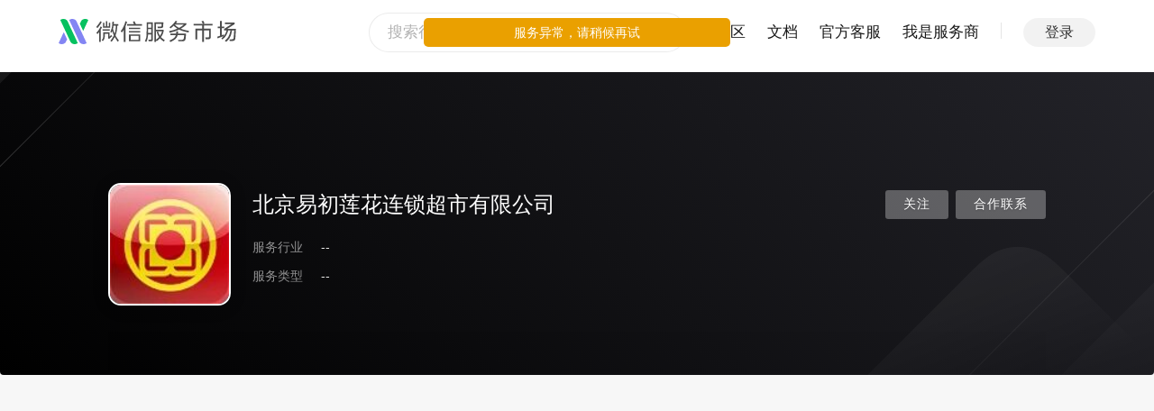

--- FILE ---
content_type: text/html
request_url: https://fuwu.weixin.qq.com/profile/sq_o5ipSwT4P950q6GD3agRLBDW1Pi0
body_size: 20881
content:
<!DOCTYPE html>
<html lang="zh-cmn-Hans">
  <head data-n-head-ssr>
    <title data-n-head="true">北京易初莲花连锁超市有限公司 | 微信服务市场</title>
    <meta charset="utf-8" />
    <meta http-equiv="X-UA-Compatible" content="IE=edge,chrome=1" />
    <meta name="baidu-site-verification" content="code-KC3SQGOFvb" />
    <meta name="google-site-verification" content="u_9F5q9UrNxwO0uNw5V949s1JTovxX8x_O5f2ZIOlds" />
    <meta name="google-site-verification" content="X22_H_gVbgaA2kLabxpe9Tp3BgBPKoPgxj12zbGPdWM" />
    <meta name="google-site-verification" content="W7QrG9vZcOB_1SLK2aSS7QpN5-QyRrDOBgv5PV5sFWY" />
    <meta name="google-site-verification" content="WovPJHqZ_AYFpcBGXz7CJBA3xojk5cE3ka7wnj47acE" />

    <meta name="renderer" content="webkit" />
    <meta name="mobile-web-app-capable" content="yes" />
    <meta name="apple-mobile-web-app-capable" content="yes" />
    <meta name="apple-mobile-web-app-status-bar-style" content="default" />

    <link
      rel="shortcut icon"
      type="image/x-icon"
      href="https://res.wx.qq.com/a/fed_upload/b099781c-d39a-4d51-a299-b378a6aedd79/servicemarket_favicon.ico"
    />
    <link
      rel="apple-touch-icon-precomposed"
      href="https://res.wx.qq.com/a/fed_upload/9481847c-247a-45c4-88f7-1e3754ae3244/servicemarket_apple_touch_icon.png"
    />
    <link
      rel="apple-touch-icon"
      sizes="120x120"
      href="https://res.wx.qq.com/a/fed_upload/b099781c-d39a-4d51-a299-b378a6aedd79/servicemarket_favicon.ico"
    />
    <meta
      name="viewport"
      content="width=device-width, initial-scale=1, minimal-ui, viewport-fit=cover, maximum-scale=1.0, user-scalable=0"
    />
    <script type="text/javascript">
      // 获取 cookies
      function getCookie(name) {
        var value = '; ' + document.cookie;
        var parts = value.split('; ' + name + '=');
        if (parts.length == 2) return parts.pop().split(';').shift();
        else return '';
      }

      // 检查微信环境
      var ua = navigator.userAgent.toLowerCase();
      var isWeixin = ua.indexOf('micromessenger') !== -1 && ua.indexOf('miniProgram') === -1;
      var noWeLogin = location.pathname.startsWith('/third/wecom');
      if (
        isWeixin &&
        !noWeLogin &&
        parseInt(getCookie('forum_login_type'), 10) !== 1 &&
        parseInt(getCookie('forum_wx_login_err'), 10) !== 1 &&
        parseInt(getCookie('h5_no_login'), 10) !== 1
      ) {
        var origin = location.origin || location.protocol + '//' + location.hostname + (location.port ? ':' + location.port : '');
        var redirectUri = origin + '/ngi/wxLogin?redirect_url=' + encodeURIComponent(location.pathname + location.search || redirectUrl);
        location.href =
          'https://open.weixin.qq.com/connect/oauth2/authorize?appid=wx8683adb0f8e34a84&redirect_uri=' +
          encodeURIComponent(redirectUri) +
          '&response_type=code&scope=snsapi_base&state=#wechat_redirect';
      }

      // 测速用
      var completed = function () {
        window.__ON_LOAD_TIMESTAMP__ = Date.now();
        if (window.sendReportCache && window.sendReportCache.length)
          window.sendReportCache.forEach(function (func) {
            func && func();
          }); // 如果需要提交上报，则在此时提交
        window.sendReportCache = null;
      };
      if (window.addEventListener) window.addEventListener('load', completed, false);
      else window.attachEvent('onload', completed);

      // 需要隐藏导航栏的情况
      var needHideHeader = location.search.indexOf('hideheader=1') >= 0;
      var needCancelHideHeader = location.search.indexOf('hideheader=0') >= 0;
      if (!needHideHeader) {
        var hideHeaderUa = localStorage.getItem('HIDE_HEADER');
        if (hideHeaderUa === ua) needHideHeader = true;
        if (needCancelHideHeader) {
          localStorage.removeItem('HIDE_HEADER');
          needHideHeader = false;
        }
      } else {
        localStorage.setItem('HIDE_HEADER', ua);
      }
      if (needHideHeader) {
        document.documentElement.classList.add('hide-header');
      }
    </script>
    <script type="text/javascript">
      "use strict";

        (function () {
            const script = document.createElement('script');
            script.type = 'text/javascript';
            script.async = true;
            script.src = 'https://res8.wxqcloud.qq.com.cn/obtelemetry/phantom.min.js';
            script.onload = () => {
                window && window.__obtelemetry_phantom__ && window.__obtelemetry_phantom__.enable && window.__obtelemetry_phantom__.enable({
                    wxobsParams: {
                        maskMode: 'no-mask', // all-mask 或 no-mask, 详见：https://developers.weixin.qq.com/miniprogram/analysis/experience/sdk/privacy.html
                        recordCanvas: false,  // 若要采集canvas, 设为true
                        projectId: 'wxef34f91ddab0c534-ZHNA34jrf-IA2A0a', // 项目 ID
                        iframe: false, // 是否采集 iframe 页面
                        console: true, // 是否采集 console 输出的错误日志
                        network: true, // 是否采集网络错误
                    }
                });
            };
            document.head.appendChild(script);
        })();
    </script>
    <!-- Global site tag (gtag.js) - Google Analytics -->
    <script async src="https://www.googletagmanager.com/gtag/js?id=G-MRRHVE420B"></script>
    <script>
      window.dataLayer = window.dataLayer || [];
      function gtag() {
        dataLayer.push(arguments);
      }
      gtag('js', new Date());
      gtag('config', 'G-MRRHVE420B');
    </script>
    <style>
      body {
        opacity: 0;
      }
    </style>
    <meta data-n-head="true" name="description" content=""><meta data-n-head="true" name="keywords" content="北京易初莲花连锁超市有限公司,微信服务市场,服务市场,小程序服务,微信MCN机构,微信直播">
  <link rel="preload" href="https://res.wx.qq.com/servicemarket/dist/all/manifest.04169877a61d0b3b15ed.js" as="script"><link rel="preload" href="https://res.wx.qq.com/servicemarket/dist/all/styles.f74c6669a9faaa3ab299.css" as="style"><link rel="preload" href="https://res.wx.qq.com/servicemarket/dist/all/styles.d85364f34fc1c4827371.js" as="script"><link rel="preload" href="https://res.wx.qq.com/servicemarket/dist/all/vendor.7a3a0c9c23c0752d1b2c.js" as="script"><link rel="preload" href="https://res.wx.qq.com/servicemarket/dist/all/app.f74c6669a9faaa3ab299.css" as="style"><link rel="preload" href="https://res.wx.qq.com/servicemarket/dist/all/app.0318fcbce43b83bc4d0f.js" as="script"><link rel="prefetch" href="https://res.wx.qq.com/servicemarket/dist/all/129.16ff0667a95df678a972.js"><link rel="prefetch" href="https://res.wx.qq.com/servicemarket/dist/all/130.b21fc2b6b60bc1cc3f12.js"><link rel="prefetch" href="https://res.wx.qq.com/servicemarket/dist/all/131.0c8ab1f2a45ae546a28a.js"><link rel="prefetch" href="https://res.wx.qq.com/servicemarket/dist/all/132.a3d7c3f94070bf7722af.js"><link rel="prefetch" href="https://res.wx.qq.com/servicemarket/dist/all/133.32cae40ba3f28c58e629.js"><link rel="prefetch" href="https://res.wx.qq.com/servicemarket/dist/all/134.d570182b80486efd1361.js"><link rel="prefetch" href="https://res.wx.qq.com/servicemarket/dist/all/135.86e86a9ad2222105940a.js"><link rel="prefetch" href="https://res.wx.qq.com/servicemarket/dist/all/136.50c28d142e77812854c1.js"><link rel="prefetch" href="https://res.wx.qq.com/servicemarket/dist/all/137.591860ac71a2d569befa.js"><link rel="prefetch" href="https://res.wx.qq.com/servicemarket/dist/all/138.e12ab31cf6e126647a1d.js"><link rel="prefetch" href="https://res.wx.qq.com/servicemarket/dist/all/139.0a8d2426ed01f0bd3a4b.js"><link rel="prefetch" href="https://res.wx.qq.com/servicemarket/dist/all/24.98366174cdf0040e3350.js"><link rel="prefetch" href="https://res.wx.qq.com/servicemarket/dist/all/5.712ea5dbd2b5994498e6.js"><link rel="prefetch" href="https://res.wx.qq.com/servicemarket/dist/all/9.8021372d788bafb954d7.js"><link rel="prefetch" href="https://res.wx.qq.com/servicemarket/dist/all/AfterSale.c6f7741f5e7c299a3c20.js"><link rel="prefetch" href="https://res.wx.qq.com/servicemarket/dist/all/AfterSale.f74c6669a9faaa3ab299.css"><link rel="prefetch" href="https://res.wx.qq.com/servicemarket/dist/all/ApiProtocol.85c522e776e4706e2bcd.js"><link rel="prefetch" href="https://res.wx.qq.com/servicemarket/dist/all/ApiTools.4c284aec8952b4da3508.js"><link rel="prefetch" href="https://res.wx.qq.com/servicemarket/dist/all/ApiTools.f74c6669a9faaa3ab299.css"><link rel="prefetch" href="https://res.wx.qq.com/servicemarket/dist/all/ApiWhole.01674ebf0040e673160a.js"><link rel="prefetch" href="https://res.wx.qq.com/servicemarket/dist/all/ApiWhole.f74c6669a9faaa3ab299.css"><link rel="prefetch" href="https://res.wx.qq.com/servicemarket/dist/all/ApiWhole~providerProfileService~serviceMarketSearch.7d5522c6d0dcea0ed0ac.js"><link rel="prefetch" href="https://res.wx.qq.com/servicemarket/dist/all/ApiWhole~providerProfileService~serviceMarketSearch.f74c6669a9faaa3ab299.css"><link rel="prefetch" href="https://res.wx.qq.com/servicemarket/dist/all/ApiWhole~serviceMarketSearch.40786d0c6561dc84e346.js"><link rel="prefetch" href="https://res.wx.qq.com/servicemarket/dist/all/ApiWhole~serviceMarketSearch.f74c6669a9faaa3ab299.css"><link rel="prefetch" href="https://res.wx.qq.com/servicemarket/dist/all/Apidetail.56d74f73b7bb043f56df.js"><link rel="prefetch" href="https://res.wx.qq.com/servicemarket/dist/all/Apidetail.f74c6669a9faaa3ab299.css"><link rel="prefetch" href="https://res.wx.qq.com/servicemarket/dist/all/ChannelDataDetail.549f199b5e19b6f5e04e.js"><link rel="prefetch" href="https://res.wx.qq.com/servicemarket/dist/all/ChannelDataDetail.f74c6669a9faaa3ab299.css"><link rel="prefetch" href="https://res.wx.qq.com/servicemarket/dist/all/ChannelGround.eb2750ac82e4cca41344.js"><link rel="prefetch" href="https://res.wx.qq.com/servicemarket/dist/all/ChannelGround.f74c6669a9faaa3ab299.css"><link rel="prefetch" href="https://res.wx.qq.com/servicemarket/dist/all/ChannelRule.dff0291f0125d307e16e.js"><link rel="prefetch" href="https://res.wx.qq.com/servicemarket/dist/all/ChannelRule.f74c6669a9faaa3ab299.css"><link rel="prefetch" href="https://res.wx.qq.com/servicemarket/dist/all/ChnanelSignUp.88177eaaee36b24db605.js"><link rel="prefetch" href="https://res.wx.qq.com/servicemarket/dist/all/ChnanelSignUp.f74c6669a9faaa3ab299.css"><link rel="prefetch" href="https://res.wx.qq.com/servicemarket/dist/all/CreateSubChannel.d1abb344297503552f10.js"><link rel="prefetch" href="https://res.wx.qq.com/servicemarket/dist/all/CreateSubChannel.f74c6669a9faaa3ab299.css"><link rel="prefetch" href="https://res.wx.qq.com/servicemarket/dist/all/ErrorPage.b35c844f549c9d1e4baf.js"><link rel="prefetch" href="https://res.wx.qq.com/servicemarket/dist/all/ErrorPage.f74c6669a9faaa3ab299.css"><link rel="prefetch" href="https://res.wx.qq.com/servicemarket/dist/all/MobileTipsPage.b412eee13d0d6178c73c.js"><link rel="prefetch" href="https://res.wx.qq.com/servicemarket/dist/all/MobileTipsPage.f74c6669a9faaa3ab299.css"><link rel="prefetch" href="https://res.wx.qq.com/servicemarket/dist/all/OrderDetail.3dfc254a1b334eb699ec.js"><link rel="prefetch" href="https://res.wx.qq.com/servicemarket/dist/all/OrderDetail.f74c6669a9faaa3ab299.css"><link rel="prefetch" href="https://res.wx.qq.com/servicemarket/dist/all/PrivatemsgSession.af8272d8e7c71c642f56.js"><link rel="prefetch" href="https://res.wx.qq.com/servicemarket/dist/all/PrivatemsgSession.f74c6669a9faaa3ab299.css"><link rel="prefetch" href="https://res.wx.qq.com/servicemarket/dist/all/PrivatemsgSession~enterpriseCreate~mcnServiceCreate~mcnServiceCreateRe~mcnServiceEdit~serviceMarketE~bcfc0a64.8486e150470999d92743.js"><link rel="prefetch" href="https://res.wx.qq.com/servicemarket/dist/all/PrivatemsgSession~enterpriseCreate~mcnServiceCreate~mcnServiceCreateRe~mcnServiceEdit~serviceMarketE~bcfc0a64.f74c6669a9faaa3ab299.css"><link rel="prefetch" href="https://res.wx.qq.com/servicemarket/dist/all/ProfileWxKfSettings.c68b75b62eceac35827c.js"><link rel="prefetch" href="https://res.wx.qq.com/servicemarket/dist/all/ProfileWxKfSettings.f74c6669a9faaa3ab299.css"><link rel="prefetch" href="https://res.wx.qq.com/servicemarket/dist/all/SolutionDetail.c3022d39fe0d20ef7a95.js"><link rel="prefetch" href="https://res.wx.qq.com/servicemarket/dist/all/SolutionDetail.f74c6669a9faaa3ab299.css"><link rel="prefetch" href="https://res.wx.qq.com/servicemarket/dist/all/SubChannelDetail.d47c1ba10985d8077b95.js"><link rel="prefetch" href="https://res.wx.qq.com/servicemarket/dist/all/SubChannelDetail.f74c6669a9faaa3ab299.css"><link rel="prefetch" href="https://res.wx.qq.com/servicemarket/dist/all/SwitchLogin.c681841314b37c43cd3b.js"><link rel="prefetch" href="https://res.wx.qq.com/servicemarket/dist/all/SwitchLogin.f74c6669a9faaa3ab299.css"><link rel="prefetch" href="https://res.wx.qq.com/servicemarket/dist/all/TestToolPurchase.0c3a46bf7f8f2292735e.js"><link rel="prefetch" href="https://res.wx.qq.com/servicemarket/dist/all/TestToolPurchase.f74c6669a9faaa3ab299.css"><link rel="prefetch" href="https://res.wx.qq.com/servicemarket/dist/all/ThirdWeComAppWxKfHome.f74c6669a9faaa3ab299.css"><link rel="prefetch" href="https://res.wx.qq.com/servicemarket/dist/all/ThirdWeComAppWxKfHome.fbca18165ca54078043b.js"><link rel="prefetch" href="https://res.wx.qq.com/servicemarket/dist/all/WXCodeMirror.1d892bfeecd23a92258f.js"><link rel="prefetch" href="https://res.wx.qq.com/servicemarket/dist/all/anchorAdmin.e0236aa75c70ad0b3211.js"><link rel="prefetch" href="https://res.wx.qq.com/servicemarket/dist/all/anchorAdmin.f74c6669a9faaa3ab299.css"><link rel="prefetch" href="https://res.wx.qq.com/servicemarket/dist/all/anchorServiceCreate.01506558b62920d38af8.js"><link rel="prefetch" href="https://res.wx.qq.com/servicemarket/dist/all/anchorServiceCreate.f74c6669a9faaa3ab299.css"><link rel="prefetch" href="https://res.wx.qq.com/servicemarket/dist/all/anchorServiceEdit.a2ba69186826feadc10a.js"><link rel="prefetch" href="https://res.wx.qq.com/servicemarket/dist/all/anchorServiceEdit.f74c6669a9faaa3ab299.css"><link rel="prefetch" href="https://res.wx.qq.com/servicemarket/dist/all/enterpriseCreate.d0e86d60281e287dc608.js"><link rel="prefetch" href="https://res.wx.qq.com/servicemarket/dist/all/enterpriseCreate.f74c6669a9faaa3ab299.css"><link rel="prefetch" href="https://res.wx.qq.com/servicemarket/dist/all/enterpriseModifyAdmin.79c98d441b3d6e7dc1b4.js"><link rel="prefetch" href="https://res.wx.qq.com/servicemarket/dist/all/enterpriseModifyAdmin.f74c6669a9faaa3ab299.css"><link rel="prefetch" href="https://res.wx.qq.com/servicemarket/dist/all/incentiveDetail.5039dd8a61b9143de607.js"><link rel="prefetch" href="https://res.wx.qq.com/servicemarket/dist/all/incentiveDetail.f74c6669a9faaa3ab299.css"><link rel="prefetch" href="https://res.wx.qq.com/servicemarket/dist/all/incentiveInfo.1ee9cfcce7b079dadb0f.js"><link rel="prefetch" href="https://res.wx.qq.com/servicemarket/dist/all/incentiveInfo.f74c6669a9faaa3ab299.css"><link rel="prefetch" href="https://res.wx.qq.com/servicemarket/dist/all/incentiveInfo~incentiveProfile~serviceMarketMcnDetail.56c28b2e6fc22b28a4a8.js"><link rel="prefetch" href="https://res.wx.qq.com/servicemarket/dist/all/incentiveInfo~incentiveProfile~serviceMarketMcnDetail.f74c6669a9faaa3ab299.css"><link rel="prefetch" href="https://res.wx.qq.com/servicemarket/dist/all/incentiveProfile.f74c6669a9faaa3ab299.css"><link rel="prefetch" href="https://res.wx.qq.com/servicemarket/dist/all/incentiveProfile.f9d31c46149be0bbbe3f.js"><link rel="prefetch" href="https://res.wx.qq.com/servicemarket/dist/all/incentiveResultDetail.a8ce50e646026ebeb09c.js"><link rel="prefetch" href="https://res.wx.qq.com/servicemarket/dist/all/incentiveResultDetail.f74c6669a9faaa3ab299.css"><link rel="prefetch" href="https://res.wx.qq.com/servicemarket/dist/all/mcnAnchorHome.11f539688b5d3e2e85fd.js"><link rel="prefetch" href="https://res.wx.qq.com/servicemarket/dist/all/mcnAnchorHome.f74c6669a9faaa3ab299.css"><link rel="prefetch" href="https://res.wx.qq.com/servicemarket/dist/all/mcnAnchorHome~providerProfileMCN~providerProfileMCNManagement.8b808e90bdeab4b564ef.js"><link rel="prefetch" href="https://res.wx.qq.com/servicemarket/dist/all/mcnAnchorHome~providerProfileMCN~providerProfileMCNManagement.f74c6669a9faaa3ab299.css"><link rel="prefetch" href="https://res.wx.qq.com/servicemarket/dist/all/mcnFundCertification.546086b55e495134890d.js"><link rel="prefetch" href="https://res.wx.qq.com/servicemarket/dist/all/mcnFundCertification.f74c6669a9faaa3ab299.css"><link rel="prefetch" href="https://res.wx.qq.com/servicemarket/dist/all/mcnServiceCreate.9034552e116b9b9b3933.js"><link rel="prefetch" href="https://res.wx.qq.com/servicemarket/dist/all/mcnServiceCreate.f74c6669a9faaa3ab299.css"><link rel="prefetch" href="https://res.wx.qq.com/servicemarket/dist/all/mcnServiceCreateRe.674ed066d2bb0f06d148.js"><link rel="prefetch" href="https://res.wx.qq.com/servicemarket/dist/all/mcnServiceCreateRe.f74c6669a9faaa3ab299.css"><link rel="prefetch" href="https://res.wx.qq.com/servicemarket/dist/all/mcnServiceDetail.91cd78d4faf377287818.js"><link rel="prefetch" href="https://res.wx.qq.com/servicemarket/dist/all/mcnServiceDetail.f74c6669a9faaa3ab299.css"><link rel="prefetch" href="https://res.wx.qq.com/servicemarket/dist/all/mcnServiceEdit.435635c044a88609da56.js"><link rel="prefetch" href="https://res.wx.qq.com/servicemarket/dist/all/mcnServiceEdit.f74c6669a9faaa3ab299.css"><link rel="prefetch" href="https://res.wx.qq.com/servicemarket/dist/all/notify.c8f08f472de7c5be1199.js"><link rel="prefetch" href="https://res.wx.qq.com/servicemarket/dist/all/notify.f74c6669a9faaa3ab299.css"><link rel="prefetch" href="https://res.wx.qq.com/servicemarket/dist/all/notify~serviceMarketNotify.226e2f453879d011b661.js"><link rel="prefetch" href="https://res.wx.qq.com/servicemarket/dist/all/notify~serviceMarketNotify.f74c6669a9faaa3ab299.css"><link rel="prefetch" href="https://res.wx.qq.com/servicemarket/dist/all/providerChannel.7b3f9dba673a0b8496a4.js"><link rel="prefetch" href="https://res.wx.qq.com/servicemarket/dist/all/providerChannel.f74c6669a9faaa3ab299.css"><link rel="prefetch" href="https://res.wx.qq.com/servicemarket/dist/all/providerIncentive.0a77a406df2f16059eb8.js"><link rel="prefetch" href="https://res.wx.qq.com/servicemarket/dist/all/providerIncentive.f74c6669a9faaa3ab299.css"><link rel="prefetch" href="https://res.wx.qq.com/servicemarket/dist/all/providerIncentiveLatest.5b46ef8519d099262293.js"><link rel="prefetch" href="https://res.wx.qq.com/servicemarket/dist/all/providerIncentiveLatest.f74c6669a9faaa3ab299.css"><link rel="prefetch" href="https://res.wx.qq.com/servicemarket/dist/all/providerIncentiveMine.b17a2f6ffbfafd96baa3.js"><link rel="prefetch" href="https://res.wx.qq.com/servicemarket/dist/all/providerIncentiveMine.f74c6669a9faaa3ab299.css"><link rel="prefetch" href="https://res.wx.qq.com/servicemarket/dist/all/providerProfile.e1ce2efdcddeebce9996.js"><link rel="prefetch" href="https://res.wx.qq.com/servicemarket/dist/all/providerProfile.f74c6669a9faaa3ab299.css"><link rel="prefetch" href="https://res.wx.qq.com/servicemarket/dist/all/providerProfileCommunity.cbd567942342e2b55bb4.js"><link rel="prefetch" href="https://res.wx.qq.com/servicemarket/dist/all/providerProfileCommunity.f74c6669a9faaa3ab299.css"><link rel="prefetch" href="https://res.wx.qq.com/servicemarket/dist/all/providerProfileCommunityAnswer.5c6bb2cb37ff7bc893de.js"><link rel="prefetch" href="https://res.wx.qq.com/servicemarket/dist/all/providerProfileCommunityAnswer.f74c6669a9faaa3ab299.css"><link rel="prefetch" href="https://res.wx.qq.com/servicemarket/dist/all/providerProfileCommunityArticle.83be703b6119dde80627.js"><link rel="prefetch" href="https://res.wx.qq.com/servicemarket/dist/all/providerProfileCommunityArticle.f74c6669a9faaa3ab299.css"><link rel="prefetch" href="https://res.wx.qq.com/servicemarket/dist/all/providerProfileCommunityFav.1f69d42ab16c32335e63.js"><link rel="prefetch" href="https://res.wx.qq.com/servicemarket/dist/all/providerProfileCommunityFollow.864f05dd190b81f45efe.js"><link rel="prefetch" href="https://res.wx.qq.com/servicemarket/dist/all/providerProfileCommunityQuestion.59d40a32d8ff73645379.js"><link rel="prefetch" href="https://res.wx.qq.com/servicemarket/dist/all/providerProfileCommunityQuestion.f74c6669a9faaa3ab299.css"><link rel="prefetch" href="https://res.wx.qq.com/servicemarket/dist/all/providerProfileEvaluationmanagement.79b1718762c2a8cca16a.js"><link rel="prefetch" href="https://res.wx.qq.com/servicemarket/dist/all/providerProfileEvaluationmanagement.f74c6669a9faaa3ab299.css"><link rel="prefetch" href="https://res.wx.qq.com/servicemarket/dist/all/providerProfileIntro.63556591c3e3b6207361.js"><link rel="prefetch" href="https://res.wx.qq.com/servicemarket/dist/all/providerProfileIntro.f74c6669a9faaa3ab299.css"><link rel="prefetch" href="https://res.wx.qq.com/servicemarket/dist/all/providerProfileMCN.8a53af471423e173528e.js"><link rel="prefetch" href="https://res.wx.qq.com/servicemarket/dist/all/providerProfileMCN.f74c6669a9faaa3ab299.css"><link rel="prefetch" href="https://res.wx.qq.com/servicemarket/dist/all/providerProfileMCNManagement.6d698965168e567d2820.js"><link rel="prefetch" href="https://res.wx.qq.com/servicemarket/dist/all/providerProfileMCNManagement.f74c6669a9faaa3ab299.css"><link rel="prefetch" href="https://res.wx.qq.com/servicemarket/dist/all/providerProfileMyTask.1a9e5801aa73d660f80c.js"><link rel="prefetch" href="https://res.wx.qq.com/servicemarket/dist/all/providerProfileMyTask.f74c6669a9faaa3ab299.css"><link rel="prefetch" href="https://res.wx.qq.com/servicemarket/dist/all/providerProfileMyTask~providerProfileTaskSquare.f618c5b66fb373f02e1b.js"><link rel="prefetch" href="https://res.wx.qq.com/servicemarket/dist/all/providerProfileMyTask~providerProfileTaskSquare.f74c6669a9faaa3ab299.css"><link rel="prefetch" href="https://res.wx.qq.com/servicemarket/dist/all/providerProfileSendQuestionnaire.b45a95718bd9837ddbef.js"><link rel="prefetch" href="https://res.wx.qq.com/servicemarket/dist/all/providerProfileSendQuestionnaire.f74c6669a9faaa3ab299.css"><link rel="prefetch" href="https://res.wx.qq.com/servicemarket/dist/all/providerProfileService.7fa00efb854f0b828233.js"><link rel="prefetch" href="https://res.wx.qq.com/servicemarket/dist/all/providerProfileService.f74c6669a9faaa3ab299.css"><link rel="prefetch" href="https://res.wx.qq.com/servicemarket/dist/all/providerProfileServiceManagement.87301ba131a547d17ac3.js"><link rel="prefetch" href="https://res.wx.qq.com/servicemarket/dist/all/providerProfileServiceManagement.f74c6669a9faaa3ab299.css"><link rel="prefetch" href="https://res.wx.qq.com/servicemarket/dist/all/providerProfileServiceManagementNew.f74c6669a9faaa3ab299.css"><link rel="prefetch" href="https://res.wx.qq.com/servicemarket/dist/all/providerProfileServiceManagementNew.f8925eb3e0624dee1a9a.js"><link rel="prefetch" href="https://res.wx.qq.com/servicemarket/dist/all/providerProfileServiceProvider.01c94f33d2c24d036b1f.js"><link rel="prefetch" href="https://res.wx.qq.com/servicemarket/dist/all/providerProfileServiceProvider.f74c6669a9faaa3ab299.css"><link rel="prefetch" href="https://res.wx.qq.com/servicemarket/dist/all/providerProfileSetting.0a8765ca14f1204a9a85.js"><link rel="prefetch" href="https://res.wx.qq.com/servicemarket/dist/all/providerProfileSetting.f74c6669a9faaa3ab299.css"><link rel="prefetch" href="https://res.wx.qq.com/servicemarket/dist/all/providerProfileTaskIndex.f74c6669a9faaa3ab299.css"><link rel="prefetch" href="https://res.wx.qq.com/servicemarket/dist/all/providerProfileTaskIndex.fc29e655f12e55791d0e.js"><link rel="prefetch" href="https://res.wx.qq.com/servicemarket/dist/all/providerProfileTaskSquare.b3a936fe70b2e0cbfe7d.js"><link rel="prefetch" href="https://res.wx.qq.com/servicemarket/dist/all/providerProfileTaskSquare.f74c6669a9faaa3ab299.css"><link rel="prefetch" href="https://res.wx.qq.com/servicemarket/dist/all/saasService.d4be8909aad6109b81c8.js"><link rel="prefetch" href="https://res.wx.qq.com/servicemarket/dist/all/saasService.f74c6669a9faaa3ab299.css"><link rel="prefetch" href="https://res.wx.qq.com/servicemarket/dist/all/serviceMarkeAuditPreview.5875155e88e1103e74c0.js"><link rel="prefetch" href="https://res.wx.qq.com/servicemarket/dist/all/serviceMarkeAuditPreview.f74c6669a9faaa3ab299.css"><link rel="prefetch" href="https://res.wx.qq.com/servicemarket/dist/all/serviceMarkeCommonBuy.37de75000bc502938e1a.js"><link rel="prefetch" href="https://res.wx.qq.com/servicemarket/dist/all/serviceMarkeCommonBuy.f74c6669a9faaa3ab299.css"><link rel="prefetch" href="https://res.wx.qq.com/servicemarket/dist/all/serviceMarkeCommonDetail.afa10dc5b4d67bdd433a.js"><link rel="prefetch" href="https://res.wx.qq.com/servicemarket/dist/all/serviceMarkeCommonDetail.f74c6669a9faaa3ab299.css"><link rel="prefetch" href="https://res.wx.qq.com/servicemarket/dist/all/serviceMarkeCommonOrder.b4dcafc84e8e477d2fe9.js"><link rel="prefetch" href="https://res.wx.qq.com/servicemarket/dist/all/serviceMarkeCommonOrder.f74c6669a9faaa3ab299.css"><link rel="prefetch" href="https://res.wx.qq.com/servicemarket/dist/all/serviceMarkeSaasLikeBuy.5a9daae175d02b372ef1.js"><link rel="prefetch" href="https://res.wx.qq.com/servicemarket/dist/all/serviceMarkeSaasLikeBuy.f74c6669a9faaa3ab299.css"><link rel="prefetch" href="https://res.wx.qq.com/servicemarket/dist/all/serviceMarkeSaasLikeBuy~serviceMarketMcnDetail~serviceOrder.509b1bb237d273212e4f.js"><link rel="prefetch" href="https://res.wx.qq.com/servicemarket/dist/all/serviceMarkeSaasLikeBuy~serviceMarketMcnDetail~serviceOrder.f74c6669a9faaa3ab299.css"><link rel="prefetch" href="https://res.wx.qq.com/servicemarket/dist/all/serviceMarkeSaasOrder.6b6f0c727fe3de1819c0.js"><link rel="prefetch" href="https://res.wx.qq.com/servicemarket/dist/all/serviceMarkeSaasOrder.f74c6669a9faaa3ab299.css"><link rel="prefetch" href="https://res.wx.qq.com/servicemarket/dist/all/serviceMarketAddPackage.f74c6669a9faaa3ab299.css"><link rel="prefetch" href="https://res.wx.qq.com/servicemarket/dist/all/serviceMarketAddPackage.f8a1ec6ca013b5c9a492.js"><link rel="prefetch" href="https://res.wx.qq.com/servicemarket/dist/all/serviceMarketAddPlugin.7a4e2933454e1c69c621.js"><link rel="prefetch" href="https://res.wx.qq.com/servicemarket/dist/all/serviceMarketAddPlugin.f74c6669a9faaa3ab299.css"><link rel="prefetch" href="https://res.wx.qq.com/servicemarket/dist/all/serviceMarketBuy.770dda7bde643bbd20d3.js"><link rel="prefetch" href="https://res.wx.qq.com/servicemarket/dist/all/serviceMarketBuy.f74c6669a9faaa3ab299.css"><link rel="prefetch" href="https://res.wx.qq.com/servicemarket/dist/all/serviceMarketCreate.483e41ab7fb1e90591b2.js"><link rel="prefetch" href="https://res.wx.qq.com/servicemarket/dist/all/serviceMarketCreate.f74c6669a9faaa3ab299.css"><link rel="prefetch" href="https://res.wx.qq.com/servicemarket/dist/all/serviceMarketDataDetail.5458b8341f0d4f1ce6e5.js"><link rel="prefetch" href="https://res.wx.qq.com/servicemarket/dist/all/serviceMarketDataDetail.f74c6669a9faaa3ab299.css"><link rel="prefetch" href="https://res.wx.qq.com/servicemarket/dist/all/serviceMarketDataDisplay.0f55b5acf1f05d5eb8b2.js"><link rel="prefetch" href="https://res.wx.qq.com/servicemarket/dist/all/serviceMarketDataDisplay.f74c6669a9faaa3ab299.css"><link rel="prefetch" href="https://res.wx.qq.com/servicemarket/dist/all/serviceMarketDetail.ef6a923ed32bb0f83532.js"><link rel="prefetch" href="https://res.wx.qq.com/servicemarket/dist/all/serviceMarketDetail.f74c6669a9faaa3ab299.css"><link rel="prefetch" href="https://res.wx.qq.com/servicemarket/dist/all/serviceMarketEnterpriseEdit.4f8b4f0fd7c1e72212d2.js"><link rel="prefetch" href="https://res.wx.qq.com/servicemarket/dist/all/serviceMarketEnterpriseEdit.f74c6669a9faaa3ab299.css"><link rel="prefetch" href="https://res.wx.qq.com/servicemarket/dist/all/serviceMarketHomeNew.4a40f16ca16b344c92b5.js"><link rel="prefetch" href="https://res.wx.qq.com/servicemarket/dist/all/serviceMarketHomeNew.f74c6669a9faaa3ab299.css"><link rel="prefetch" href="https://res.wx.qq.com/servicemarket/dist/all/serviceMarketInvoice.02de2d00e059106c938f.js"><link rel="prefetch" href="https://res.wx.qq.com/servicemarket/dist/all/serviceMarketKfMsgpush.6b192b50d7d351845f05.js"><link rel="prefetch" href="https://res.wx.qq.com/servicemarket/dist/all/serviceMarketKfMsgpush.f74c6669a9faaa3ab299.css"><link rel="prefetch" href="https://res.wx.qq.com/servicemarket/dist/all/serviceMarketManageHome.eddb5ea2276777ce608e.js"><link rel="prefetch" href="https://res.wx.qq.com/servicemarket/dist/all/serviceMarketManageHome.f74c6669a9faaa3ab299.css"><link rel="prefetch" href="https://res.wx.qq.com/servicemarket/dist/all/serviceMarketMcnAnchorInvitation.44f4f6b3b71869bd650d.js"><link rel="prefetch" href="https://res.wx.qq.com/servicemarket/dist/all/serviceMarketMcnAnchorInvitation.f74c6669a9faaa3ab299.css"><link rel="prefetch" href="https://res.wx.qq.com/servicemarket/dist/all/serviceMarketMcnDetail.cdc054195d8f2d549737.js"><link rel="prefetch" href="https://res.wx.qq.com/servicemarket/dist/all/serviceMarketMcnDetail.f74c6669a9faaa3ab299.css"><link rel="prefetch" href="https://res.wx.qq.com/servicemarket/dist/all/serviceMarketMsgpush.6f01f3104b6a6ea6d51f.js"><link rel="prefetch" href="https://res.wx.qq.com/servicemarket/dist/all/serviceMarketMsgpush.f74c6669a9faaa3ab299.css"><link rel="prefetch" href="https://res.wx.qq.com/servicemarket/dist/all/serviceMarketMsgset.18ee4591694a565218ba.js"><link rel="prefetch" href="https://res.wx.qq.com/servicemarket/dist/all/serviceMarketMsgset.f74c6669a9faaa3ab299.css"><link rel="prefetch" href="https://res.wx.qq.com/servicemarket/dist/all/serviceMarketNewInvoice.aa66803addae241c1d34.js"><link rel="prefetch" href="https://res.wx.qq.com/servicemarket/dist/all/serviceMarketNewOrderDetail.cc5891a8afaf1a80fe3b.js"><link rel="prefetch" href="https://res.wx.qq.com/servicemarket/dist/all/serviceMarketNewOrderDetail.f74c6669a9faaa3ab299.css"><link rel="prefetch" href="https://res.wx.qq.com/servicemarket/dist/all/serviceMarketNewOrderList.39ff5fdb1955ae0c7bb8.js"><link rel="prefetch" href="https://res.wx.qq.com/servicemarket/dist/all/serviceMarketNewOrderList.f74c6669a9faaa3ab299.css"><link rel="prefetch" href="https://res.wx.qq.com/servicemarket/dist/all/serviceMarketNotify.841e40dc3f7ef2e609ad.js"><link rel="prefetch" href="https://res.wx.qq.com/servicemarket/dist/all/serviceMarketNotify.f74c6669a9faaa3ab299.css"><link rel="prefetch" href="https://res.wx.qq.com/servicemarket/dist/all/serviceMarketOrderList.d37cb29af28d7624b557.js"><link rel="prefetch" href="https://res.wx.qq.com/servicemarket/dist/all/serviceMarketOrderList.f74c6669a9faaa3ab299.css"><link rel="prefetch" href="https://res.wx.qq.com/servicemarket/dist/all/serviceMarketOrderList~serviceMarketServiceRatingCreate.08bab2394d1264083aa5.js"><link rel="prefetch" href="https://res.wx.qq.com/servicemarket/dist/all/serviceMarketOrderList~serviceMarketServiceRatingCreate.f74c6669a9faaa3ab299.css"><link rel="prefetch" href="https://res.wx.qq.com/servicemarket/dist/all/serviceMarketSearch.b3c11f4795b9699d582f.js"><link rel="prefetch" href="https://res.wx.qq.com/servicemarket/dist/all/serviceMarketSearch.f74c6669a9faaa3ab299.css"><link rel="prefetch" href="https://res.wx.qq.com/servicemarket/dist/all/serviceMarketSellerAdminDoc.ea7e472ab3324c9d4efd.js"><link rel="prefetch" href="https://res.wx.qq.com/servicemarket/dist/all/serviceMarketSellerAdminDoc.f74c6669a9faaa3ab299.css"><link rel="prefetch" href="https://res.wx.qq.com/servicemarket/dist/all/serviceMarketSellerAdminPackage.1f110771fe938a0ffc51.js"><link rel="prefetch" href="https://res.wx.qq.com/servicemarket/dist/all/serviceMarketSellerAdminPackage.f74c6669a9faaa3ab299.css"><link rel="prefetch" href="https://res.wx.qq.com/servicemarket/dist/all/serviceMarketSellerAdminRoute.afedf3118edf4d24f73c.js"><link rel="prefetch" href="https://res.wx.qq.com/servicemarket/dist/all/serviceMarketSellerAdminRoute.f74c6669a9faaa3ab299.css"><link rel="prefetch" href="https://res.wx.qq.com/servicemarket/dist/all/serviceMarketSellerAdminService.c3f0095f3833ecfa10f0.js"><link rel="prefetch" href="https://res.wx.qq.com/servicemarket/dist/all/serviceMarketSellerAdminService.f74c6669a9faaa3ab299.css"><link rel="prefetch" href="https://res.wx.qq.com/servicemarket/dist/all/serviceMarketServiceRatingCreate.202427b15c72741ae810.js"><link rel="prefetch" href="https://res.wx.qq.com/servicemarket/dist/all/serviceMarketServiceRatingCreate.f74c6669a9faaa3ab299.css"><link rel="prefetch" href="https://res.wx.qq.com/servicemarket/dist/all/serviceOrder.baa8cf6ef433af8e3449.js"><link rel="prefetch" href="https://res.wx.qq.com/servicemarket/dist/all/serviceOrder.f74c6669a9faaa3ab299.css"><link rel="prefetch" href="https://res.wx.qq.com/servicemarket/dist/all/vendors~AfterSale~OrderDetail~ProfileWxKfSettings~anchorAdmin~incentiveProfile~mcnAnchorHome~mcnFund~825d5c8f.f5e1ff0cff5413e64630.js"><link rel="prefetch" href="https://res.wx.qq.com/servicemarket/dist/all/vendors~ApiTools~OrderDetail~anchorServiceCreate~anchorServiceEdit~incentiveInfo~incentiveProfile~pr~8c714dd5.cd0255233178a3d90531.js"><link rel="prefetch" href="https://res.wx.qq.com/servicemarket/dist/all/vendors~ApiTools~OrderDetail~enterpriseCreate~mcnAnchorHome~mcnFundCertification~notify~providerChan~01255f58.f35a2062eb108012505c.js"><link rel="prefetch" href="https://res.wx.qq.com/servicemarket/dist/all/vendors~ChannelDataDetail~providerChannel~providerProfileServiceManagement~providerProfileServiceMan~ccf4e9ed.34600e5f6585139d61df.js"><link rel="prefetch" href="https://res.wx.qq.com/servicemarket/dist/all/vendors~ChannelGround~SubChannelDetail~providerChannel.2d626a68413e73b939fd.js"><link rel="prefetch" href="https://res.wx.qq.com/servicemarket/dist/all/vendors~PrivatemsgSession.897a06a7ed7c35765dcd.js"><link rel="prefetch" href="https://res.wx.qq.com/servicemarket/dist/all/vendors~PrivatemsgSession~anchorServiceCreate~anchorServiceEdit~enterpriseCreate~mcnServiceCreate~mc~ac249e3c.e849296901a7efc62cfd.js"><link rel="prefetch" href="https://res.wx.qq.com/servicemarket/dist/all/vendors~anchorServiceCreate~anchorServiceEdit~mcnServiceCreate~mcnServiceCreateRe~mcnServiceEdit.c81cdf96868c1f47c781.js"><link rel="prefetch" href="https://res.wx.qq.com/servicemarket/dist/all/vendors~mcnFundCertification.29836ef21b6d587d79f7.js"><link rel="prefetch" href="https://res.wx.qq.com/servicemarket/dist/all/vendors~providerProfileEvaluationmanagement~serviceMarketDataDetail~serviceMarketSellerAdminService~~de5d0fa3.3ceebbe67f424386f970.js"><link rel="prefetch" href="https://res.wx.qq.com/servicemarket/dist/all/vendors~providerProfileIntro~providerProfileMyTask~providerProfileTaskSquare.732b0c64f31145300cce.js"><link rel="prefetch" href="https://res.wx.qq.com/servicemarket/dist/all/vendors~providerProfileMyTask~providerProfileServiceManagementNew.8aac1df45b676685870e.js"><link rel="prefetch" href="https://res.wx.qq.com/servicemarket/dist/all/vendors~serviceMarkeAuditPreview~serviceMarketDetail.1f0dce59c322801924ce.js"><link rel="prefetch" href="https://res.wx.qq.com/servicemarket/dist/all/vendors~serviceMarkeCommonDetail.6019d5bb9ae7f98cf74c.js"><link rel="prefetch" href="https://res.wx.qq.com/servicemarket/dist/all/vendors~serviceMarketMsgset.a1bbe873cb562e6ad997.js"><link rel="prefetch" href="https://res.wx.qq.com/servicemarket/dist/all/vendors~serviceMarketSearch.08263582366c0352d3d0.js"><link rel="prefetch" href="https://res.wx.qq.com/servicemarket/dist/all/vendors~serviceOrder.1f9dcaeab6ebb5a62e87.js"><link rel="stylesheet" href="https://res.wx.qq.com/servicemarket/dist/all/styles.f74c6669a9faaa3ab299.css"><link rel="stylesheet" href="https://res.wx.qq.com/servicemarket/dist/all/app.f74c6669a9faaa3ab299.css"></head>
  <body>
    <script>
      window.__USER_INFO__ = {
        userInfo: null,
        enterpriseInfo: null,
      };
    </script>
    <div id="app" data-server-rendered="true" class="app_container app"><div check-reduce style="display: none"><img src="https://res.wx.qq.com/op_res/dHtIRV4hVzWL3c2ZSXjoG1VcnRC3fENDSGIm_8hOS-9PWFTVVdbPfoGTaJnHJpFm"></div><div><!----><div id="header" itemscope="itemscope" itemtype="http://www.schema.org/SiteNavigationElement" class="head app_header"><div class="head__nav__container servicemarket-header header" style="background:white;"><div class="head__nav__inner"><div class="head_box js_head_box servicemarket-nav"><div class="weui-desktop-head__inner"><div check-reduce class="weui-desktop-head__inner_hd"><div class="weui-desktop-layout"><div class="weui-desktop-layout__side"><h1 class="weui-desktop-logo servicemarket-nav_logo"><a href="/" title="微信服务市场" class="logo_mp"></a></h1></div></div><div class="header__navs"><!----></div></div><div class="header__right"><div class="header__search"><div class="search__inner"><div class="weui-desktop-search weui-desktop-form__input_appendIn"><div class="weui-desktop-form__input-area"><span class="weui-desktop-form__input-wrp weui-desktop-form__input_clear"><!----> <!----> <span class="weui-desktop-form__input-append-in"><!----> <!----> <!----> <button type="button" class="weui-desktop-icon-btn weui-desktop-search__btn"><div class="weui-desktop-icon weui-desktop-icon__search weui-desktop-icon__small" style="width:20px;height:20px;"><!----> <!----> <!----> <!----> <!----> <!----> <!----> <!----> <!----> <!----> <!----> <!----> <!----> <!----> <!----> <!----> <!----> <!----> <!----> <!----> <!----> <!----> <!----> <!----> <!----> <!----> <!----> <!----> <!----> <!----> <!----> <!----> <!----> <!----> <!----> <!----> <!----> <!----> <!----> <!----> <!----> <!----> <!----> <!----> <!----> <!----> <!----> <!----> <!----> <!----> <!----> <!----> <!----> <!----> <!----> <!----> <!----> <!----> <!----> <!----> <!----> <!----> <!----> <!----> <!----> <!----> <!----> <!----> <!----> <!----> <!----> <!----> <!----> <!----> <!----> <!----> <!----> <svg viewBox="0 0 24 24" xmlns="http://www.w3.org/2000/svg"><path d="M5.78 5.782a7 7 0 0110.557 9.142l4.292 4.294-1.414 1.414-4.292-4.293A7.002 7.002 0 015.78 5.782zm1.06 1.061a5.5 5.5 0 107.78 7.778 5.5 5.5 0 00-7.78-7.778z" fill="none" fill-rule="evenodd"></path></svg> <!----> <!----> <!----> <!----> <!----></div></button></span> <!----> <!----> <!----> <input type="text" name="" placeholder="搜索行业、服务、服务商" value="" class="weui-desktop-form__input"> <!----></span> <!----> <!----></div> <!----> <!----> <div class="weui-desktop-search__panel" style="display:none;"></div></div></div></div><div class="header__navs__inner"><div itemprop="name" class="block_nav normal_nav"><a itemprop="url" href="https://developers.weixin.qq.com/community" target="_blank" class="block_nav_link">社区</a></div><div itemprop="name" class="block_nav normal_nav"><a itemprop="url" href="https://developers.weixin.qq.com/doc/oplatform/service_market/intro.html" target="_blank" class="block_nav_link">文档</a></div><div itemprop="name" class="block_nav normal_nav"><a href="javascript:;" class="block_nav_link">官方客服</a></div><div itemprop="name" class="block_nav normal_nav" style="display:;"><a href="javascript:;" class="block_nav_link">我是服务商</a></div><div class="block_nav normal_nav"><div check-reduce="" class="dib servicemarket_userbar"><div class="header_ctrls_divider"></div><div class="header_ctrls_meta top_notice_box header_adjust_height" style="display: none"><span class="account_inbox_switch"><i class="icon_inbox opacity"></i></span></div><button class="login_button" style="margin-left: 24px">登录</button></div></div></div></div></div></div></div></div></div><div id="body" class="body page_simple"><div class="container_box"><!----><div class="saas-page"><div class="saas-page_hd"><div class="mcnHome-page_hd__content"><div class="mcnHome_hd__left"><div class="mcnHome_hd__img"><img src="https://mmbiz.qpic.cn/mmbiz_jpg/hNE097IUaXaGKBJnAEAA5opBvdu6icicxAN9Fiaj6pnAdg3STP2VXPRiaLno6ICxzkIlDBFmzgia3ibKUq0HXraibaJBg/0?wx_fmt=jpeg" alt="北京易初莲花连锁超市有限公司"></div><div class="mcnHome_hd__text"><h1 class="mcnHome_hd__title">北京易初莲花连锁超市有限公司</h1><div><em>服务行业</em><span>--</span></div><div><em>服务类型</em><span>--</span></div></div></div><div class="mcnHome_hd__right"><a href="javascript:;" class="btn">关注</a><span class="popover__box popover__box_hide" data-v-139daab2><!----><span class="popover_target" data-v-139daab2><a href="javascript:;" class="btn" data-v-139daab2>合作联系</a></span></span></div><div class="dialog_wrapper" style="display:none;"><div class="dialog_wrp_new dialog_component" style="width:600px;"><div class="dialog"><a href="javascript:;" class="icon16_opr closed pop_closed"></a><!----><div class="dialog_bd"><!----><div class="appeal_guide_content"><div class="msg_icon_wrapper"><i class="icon_msg warn"></i></div><div class="create_service_block">无法创建服务</div><!----><div style="font-size:16px;padding:18px;">
        企业未配置客服人员，无法创建服务，请管理员先配置，查看<a target="_blank" href="https://developers.weixin.qq.com/community/develop/article/doc/00026aa67d486025a16b714a55b013">客服配置指引</a></div></div></div><div class="dialog_ft"><a href="javascript:;" class="btn btn_primary">确定</a></div></div></div></div><div check-reduce="" class="dialog_wrapper dialog_with_head" style="display:none;"><div class="dialog_wrp_new dialog_component" style="width:1000px;"><div class="dialog"><a href="javascript:;" class="icon16_opr closed pop_closed"></a><div class="dialog_hd"><h3>选择需要上架的开放服务</h3></div><div class="dialog_bd"><!----><div class="services-type__content"><ul class="services-type__list"></ul></div></div><!----></div></div></div><div class="dialog_wrapper dialog_with_head dialog_info" style="display:none;"><div class="dialog_wrp_new dialog_component" style="width:600px;"><div class="dialog"><a href="javascript:;" class="icon16_opr closed pop_closed"></a><div class="dialog_hd"><h3>提示</h3></div><div class="dialog_bd"><span class="msg_icon_wrapper"><i class="icon_msg info"></i></span><p style="margin-bottom:24px;"></p><a href="" class="btn btn_primary">确定</a></div><!----></div></div></div></div><div class="mcnHome-page_show__tab" style="display:;"><ul class="tab_navs title_tab" style="overflow-x: auto; white-space: nowrap"><!----><!----><!----><!----><!----><!----><!----><!----><!----></ul></div></div><!----><!----><!----></div></div></div></div><div class="preload-img"><img src="https://wxaservicemarket-1258344707.cos.ap-shanghai.myqcloud.com/yuantu_1679542832.jpg"></div><div id="footer" check-reduce="" class="foot blur_row page_full" data-v-28eaffb1><ul class="links ft" data-v-28eaffb1><li class="links_item" data-v-28eaffb1><a href="http://www.tencent.com/zh-cn/index.shtml" target="_blank" data-v-28eaffb1>关于腾讯</a></li><li class="links_item" data-v-28eaffb1><a href="https://developers.weixin.qq.com/community/develop/doc/000e2cb63d8c28e6cf79d839b51809" target="_blank" data-v-28eaffb1>运营规范</a></li><li class="links_item" data-v-28eaffb1><a href="https://mp.weixin.qq.com/debug/wxadoc/dev/index.html" target="_blank" data-v-28eaffb1>文档中心</a></li><li class="links_item" data-v-28eaffb1><a href="http://mp.weixin.qq.com/cgi-bin/opshowpage?action=dispelinfo&lang=zh_CN&begin=1&count=9" target="_blank" data-v-28eaffb1>辟谣中心</a></li><li class="links_item" data-v-28eaffb1><a href="http://kf.qq.com/product/wx_xcx.html" target="_blank" data-v-28eaffb1>客服中心</a></li><li class="links_item" data-v-28eaffb1><p class="copyright" data-v-28eaffb1>Copyright © 2012-2025 Tencent. All Rights Reserved.</p></li></ul></div><!----><div check-reduce="" class="mod_get_page_top for_pc" style="display:none;"><div class="get_page_top_inner"><i class="icon icon_page_top"></i></div></div></div><script>window.__INITIAL_STATE__={"$host":"fuwu.weixin.qq.com","items":{},"token":"","language":"zh-Hans","home":{},"appClass":"","pageName":"","pendingActions":[],"searchQuery":"","shareImg":"https:\u002F\u002Fres.wx.qq.com\u002Fop_res\u002FdHtIRV4hVzWL3c2ZSXjoG1VcnRC3fENDSGIm_8hOS-9PWFTVVdbPfoGTaJnHJpFm","user":{"login":false,"isOfficialUser":false,"headimgurl":"https:\u002F\u002Fmmbiz.qpic.cn\u002Fmmbiz\u002FicTdbqWNOwNRna42FI242Lcia07jQodd2FJGIYQfG0LAJGFxM4FbnQP6yfMxBgJ0F3YRqJCJ1aPAK2dQagdusBZg\u002F0?wx_fmt=png","nickname":"","openid":"","user_name":"","authority":[],"loading":false},"userRecentlyVisited":[],"usercntinfo":{"appreciateByCnt":0,"introduce":"","EnterpriseIntr":"","answerCnt":0,"articleCnt":0,"medalsCnt":0},"notifyUnread":[],"notifyAll":[],"notifySystem":{"list":[],"total":0},"notifyLike":{"list":[],"total":0},"notifySystemNewCount":0,"notifyLikeNewCount":0,"enterprise":{"appInfoLoading":false,"appInfo":[],"mpInfoLoading":false,"mpInfo":[],"thirdappList":[],"list":[],"isFetching":false},"login":{"gotoLogin":false,"redirect_uri":""},"github":{},"board":{"list":{"adminList":[],"commonList":[]},"medals":[]},"bindingGithub":false,"hideHeader":false,"showGlobalSearch":true,"hideFooter":false,"iframe":{"content":""},"hasAgreedRuntimeProtocol":false,"personal":{"openid":"","info":{"userInfo":{"nickname":"北京易初莲花连锁超市有限公司","headimgurl":"https:\u002F\u002Fmmbiz.qpic.cn\u002Fmmbiz_jpg\u002FhNE097IUaXaGKBJnAEAA5opBvdu6icicxAN9Fiaj6pnAdg3STP2VXPRiaLno6ICxzkIlDBFmzgia3ibKUq0HXraibaJBg\u002F0?wx_fmt=jpeg","openid":"sq_o5ipSwT4P950q6GD3agRLBDW1Pi0","svrTime":1766511622,"isEnterprise":true,"isMcn":false,"authority":[],"isPrivacySettingGrant":"0","subjectName":"北京易初莲花连锁超市有限公司"},"selfInfo":{"EnterpriseOpenId":"sq_o5ipSwT4P950q6GD3agRLBDW1Pi0","EnterpriseName":"北京易初莲花连锁超市有限公司","Image":"https:\u002F\u002Fmmbiz.qpic.cn\u002Fmmbiz_jpg\u002FhNE097IUaXaGKBJnAEAA5opBvdu6icicxAN9Fiaj6pnAdg3STP2VXPRiaLno6ICxzkIlDBFmzgia3ibKUq0HXraibaJBg\u002F0?wx_fmt=jpeg","EnterpriseType":"5","EnterpriseCategory":"","SubjectName":"北京易初莲花连锁超市有限公司","Area":"北京市|北京市","EnterpriseIntr":"","Website":"","CreateTime":"1628582769","UpdateTime":"1629797244","ServeOversea":"0","ExtraAllowedIndustries":"","ExtraAllowedIndustriesEN":"","DocContent":"","ServiceIndustry":"","ServiceCategory":"","Display":"1","isMcn":false},"appreciateInfo":{"appreciateByCnt":0,"appreciateCnt":0},"isBan":false},"getPersonInfoReady":true,"cnt":{},"caseList":[],"caseFetched":false,"question":{"list":[],"total":30},"answer":{"list":[],"total":30},"share":{"list":[],"total":30},"recommend":{"list":[],"total":30},"article":{"list":[],"total":10},"fav":{"list":[],"total":30},"follow":{"list":[],"total":30},"serviceList":[],"minishopOrderList":[],"minishopOrderCount":0,"miniProgramDevelopOrderList":[],"miniProgramDevelopOrderCount":0,"marketingManagementOrderList":[],"marketingManagementOrderCount":0,"serviceListLoading":false,"serviceListLoaded":true,"MiniProgramDevelopService":[],"CustomDevelopService":[],"PluginDevelopService":[],"ApiDevelopService":[],"MiniShopService":[],"TestToolService":[],"DesignToolService":[],"SellHelperService":[],"ChannelService":[],"MarketingManagementService":[],"currentServiceType":1,"servcieDesc":"针对行业、场景的小程序代开发服务，帮助企业快速搭建小程序","devAppInfo":null,"devAppInfoLoading":false,"isSupportApidevelop":false},"serviceMarket":{"homeMainConfig":[],"mp":{"isPublish":true},"home":{"miniProgramDevelopService":[],"pluginService":[],"apiService":[],"testToolService":[],"mcnService":[]},"search":{"serviceFilterResult":[],"specialFilterResult":[],"saasService":{"total":0,"limit":0,"start":0,"list":[]},"saasProvider":{"total":0,"limit":0,"start":0,"list":[]},"mcnAnchor":{"total":0,"limit":0,"start":0,"list":[]},"mcnAgency":{"total":0,"limit":0,"start":0,"list":[]},"mcnService":{"total":0,"limit":0,"start":0,"list":[]}},"tagConfig":{"info":{"__cms_version__":5,"industry2Scene":{"19":[91,92,93,94,95,96,97,98,99,100,101,102,103]},"mcn":{"area":[{"id":1,"name":"美妆\u002F洗护","nameEn":""},{"id":2,"name":"线下综合零售","nameEn":""},{"id":3,"name":"家居","nameEn":""},{"id":4,"name":"鞋服\u002F运动","nameEn":""},{"id":5,"name":"数码3c","nameEn":""},{"id":6,"name":"母婴\u002F玩具","nameEn":""},{"id":7,"name":"食品\u002F饮料","nameEn":""},{"id":8,"name":"配饰","nameEn":""},{"id":9,"name":"餐饮","nameEn":""},{"id":10,"name":"汽车","nameEn":""},{"id":11,"name":"生活服务","nameEn":""},{"id":12,"name":"电商平台","nameEn":""},{"id":13,"name":"商业服务","nameEn":""},{"id":14,"name":"文艺\u002F农资","nameEn":""},{"id":15,"name":"休闲娱乐","nameEn":""},{"id":16,"name":"金融","nameEn":""},{"id":17,"name":"文娱","nameEn":""},{"id":18,"name":"教育","nameEn":""}],"serviceIndustry":[{"id":1,"name":"餐饮","nameEn":""},{"id":2,"name":"线下零售","nameEn":""},{"id":3,"name":"生活服务","nameEn":""},{"id":4,"name":"教育","nameEn":""},{"id":5,"name":"电商平台","nameEn":""},{"id":6,"name":"珠宝配饰","nameEn":""},{"id":7,"name":"鞋服运动","nameEn":""},{"id":8,"name":"母婴玩具","nameEn":""},{"id":9,"name":"家电数码","nameEn":""},{"id":10,"name":"旅游","nameEn":""},{"id":11,"name":"美妆洗护","nameEn":""},{"id":12,"name":"医疗","nameEn":""},{"id":13,"name":"食品饮料","nameEn":""},{"id":14,"name":"汽车","nameEn":""},{"id":15,"name":"家居","nameEn":""},{"id":16,"name":"休闲娱乐","nameEn":""},{"id":17,"name":"出行交通","nameEn":""},{"id":18,"name":"金融","nameEn":""}]},"saas":{"industry":[{"children":[20,144,145,146,151,152,36,147,150],"id":19,"name":"餐饮","nameEn":"","name_for_search":["餐饮"]},{"children":[365,364,366],"id":363,"name":"线下零售","nameEn":"","name_for_search":["线下","零售"]},{"children":[180,252,250,253,80,255,251,22,179,206,207,205,408,409,410,411,412,413],"id":15,"name":"生活服务","nameEn":"","name_for_search":["生活服务","生活"]},{"children":[122,248,124,126,121,125,247,123,246,271],"id":120,"name":"教育","nameEn":"","name_for_search":["教育"]},{"children":[2,7,8],"id":1,"name":"电商平台","nameEn":"","name_for_search":["电商","平台"]},{"children":[353,354,355,356,357,358,380,398],"id":352,"name":"奢侈品\u002F配饰","nameEn":"","name_for_search":["奢侈品","奢侈","配饰"]},{"children":[414,415,277,416,276,417],"id":272,"name":"鞋服运动","nameEn":"","name_for_search":["鞋服","运动"]},{"children":[304,342,343,344,345,346,347,348],"id":300,"name":"母婴玩具","nameEn":"","name_for_search":["母婴","玩具"]},{"children":[307,308,309,310,311,312],"id":306,"name":"家电数码","nameEn":"","name_for_search":["家电","数码"]},{"children":[24,70,71,82,383],"id":23,"name":"旅游住宿","nameEn":"","name_for_search":["旅游","住宿"]},{"children":[374,375,376,377,378,379],"id":373,"name":"美妆","nameEn":"","name_for_search":["美妆"]},{"children":[368,370,371,372,369],"id":367,"name":"日化","nameEn":"","name_for_search":["日化"]},{"children":[360,361,362],"id":359,"name":"商场百货","nameEn":"","name_for_search":["商场","百货"]},{"children":[269,268,43,38,41,40,39,270,261,407],"id":37,"name":"医疗","nameEn":"","name_for_search":["医疗"]},{"children":[314,315,316,317,318,319,320,341,321],"id":313,"name":"食品饮料","nameEn":"","name_for_search":["食品","饮料"]},{"children":[102,103,105,101,104,235],"id":100,"name":"汽车","nameEn":"","name_for_search":["汽车"]},{"children":[286,287,288,289,290,291],"id":285,"name":"家居","nameEn":"","name_for_search":["家居"]},{"children":[64,54,55,60,119,56,51,53,61,58,63,59,52,267,57,406,407],"id":50,"name":"出行交通","nameEn":"","name_for_search":["出行","交通"]},{"children":[140,141,142,143],"id":139,"name":"金融","nameEn":"","name_for_search":["金融"]},{"children":[265],"id":183,"name":"体育","nameEn":"","name_for_search":["体育"]},{"children":[211,212,177],"id":176,"name":"房地产","nameEn":"","name_for_search":["房地产","房","地产"]},{"children":[263],"id":112,"name":"游戏","nameEn":"","name_for_search":["游戏"]},{"children":[400,156],"id":399,"name":"社区团购","nameEn":"","name_for_search":["社区","团购"]},{"children":[],"id":999999,"name":"其他","nameEn":"","name_for_search":[]},{"children":[],"id":100001,"name":"小程序直播","nameEn":"","name_for_search":["小程序","直播"]},{"children":[],"id":100002,"name":"服务号对话","nameEn":"","name_for_search":["服务号","对话"]},{"children":[],"id":100003,"name":"快递业与邮政","nameEn":"","name_for_search":["快递","邮政"]},{"children":[],"id":100004,"name":"教育","nameEn":"","name_for_search":["教育"]},{"children":[],"id":100005,"name":"医疗","nameEn":"","name_for_search":["医疗"]},{"children":[],"id":100006,"name":"政务民生","nameEn":"","name_for_search":["政务","民生"]},{"children":[],"id":100007,"name":"金融业","nameEn":"","name_for_search":["金融业","金融"]},{"children":[],"id":100008,"name":"出行与交通","nameEn":"","name_for_search":["出行","交通"]},{"children":[],"id":100009,"name":"房地产","nameEn":"","name_for_search":["房地产","房","地产"]},{"children":[],"id":100010,"name":"IT科技","nameEn":"","name_for_search":["IT","科技"]},{"children":[],"id":100011,"name":"餐饮","nameEn":"","name_for_search":["餐饮"]},{"children":[],"id":100012,"name":"旅游","nameEn":"","name_for_search":["旅游"]},{"children":[],"id":100013,"name":"时政信息","nameEn":"","name_for_search":["时政"]},{"children":[],"id":100014,"name":"文娱","nameEn":"","name_for_search":["文娱"]},{"children":[],"id":100015,"name":"工具","nameEn":"","name_for_search":["工具"]},{"children":[],"id":100016,"name":"电商平台","nameEn":"","name_for_search":["电商","平台"]},{"children":[],"id":100017,"name":"商家自营","nameEn":"","name_for_search":["商家","自营"]},{"children":[],"id":100018,"name":"商业服务","nameEn":"","name_for_search":["商业","服务"]},{"children":[],"id":100019,"name":"公益","nameEn":"","name_for_search":["公益"]},{"children":[],"id":100020,"name":"社交","nameEn":"","name_for_search":["社交"]},{"children":[],"id":100021,"name":"社交红包","nameEn":"","name_for_search":["社交","红包"]},{"children":[],"id":100022,"name":"体育","nameEn":"","name_for_search":["体育"]},{"children":[],"id":100023,"name":"汽车","nameEn":"","name_for_search":["汽车"]},{"id":20,"name":"餐饮综合","nameEn":"","name_for_search":["餐饮"]},{"id":144,"name":"轻简快餐","nameEn":"","name_for_search":["简餐","快餐"]},{"id":145,"name":"茶饮","nameEn":"","name_for_search":["茶饮"]},{"id":146,"name":"围餐","nameEn":"","name_for_search":["围餐"]},{"id":151,"name":"烘焙","nameEn":"","name_for_search":["烘焙"]},{"id":152,"name":"零食小吃","nameEn":"","name_for_search":["零食","小吃"]},{"id":36,"name":"菜谱","nameEn":"","name_for_search":["菜谱"]},{"id":147,"name":"营销工具","nameEn":"","name_for_search":["营销"]},{"id":150,"name":"餐饮其他","nameEn":"","name_for_search":["餐饮"]},{"id":400,"name":"社区团购","nameEn":"","name_for_search":["社区","团购"]},{"id":156,"name":"效率办公","nameEn":"","name_for_search":["效率","办公"]},{"id":365,"name":"便利店","nameEn":"","name_for_search":["便利店","便利"]},{"id":364,"name":"超市","nameEn":"","name_for_search":["超市"]},{"id":366,"name":"生鲜果蔬","nameEn":"","name_for_search":["生鲜","果蔬"]},{"id":180,"name":"生活缴费","nameEn":"","name_for_search":["生活","缴费"]},{"id":252,"name":"摄影扩印","nameEn":"","name_for_search":["摄影","扩印"]},{"id":250,"name":"家政","nameEn":"","name_for_search":["家政"]},{"id":253,"name":"婚庆服务","nameEn":"","name_for_search":["婚庆"]},{"id":80,"name":"物流快递","nameEn":"","name_for_search":["物流","快递"]},{"id":255,"name":"丽人","nameEn":"","name_for_search":["丽人"]},{"id":251,"name":"宠物","nameEn":"","name_for_search":["宠物"]},{"id":22,"name":"生活服务","nameEn":"","name_for_search":["生活"]},{"id":179,"name":"房屋租售","nameEn":"","name_for_search":["房屋","租售"]},{"id":206,"name":"环保回收","nameEn":"","name_for_search":["环保","回收"]},{"id":207,"name":"搬家公司","nameEn":"","name_for_search":["搬家"]},{"id":205,"name":"其他生活服务","nameEn":"","name_for_search":["生活服务","生活","服务"]},{"id":122,"name":"教育培训","nameEn":"","name_for_search":["教育","培训"]},{"id":248,"name":"幼儿园","nameEn":"","name_for_search":["幼儿园","幼儿"]},{"id":124,"name":"婴幼儿教育","nameEn":"","name_for_search":["婴幼儿","教育"]},{"id":126,"name":"特殊教育","nameEn":"","name_for_search":["特殊教育","教育"]},{"id":121,"name":"教育服务","nameEn":"","name_for_search":["教育"]},{"id":125,"name":"驾校培训","nameEn":"","name_for_search":["驾校","培训"]},{"id":247,"name":"高校","nameEn":"","name_for_search":["高校"]},{"id":123,"name":"移民留学","nameEn":"","name_for_search":["移民","留学"]},{"id":246,"name":"K12教育","nameEn":"","name_for_search":["K12","教育"]},{"id":271,"name":"教育管理","nameEn":"","name_for_search":["教育"]},{"id":2,"name":"综合电商","nameEn":"","name_for_search":["综合","电商"]},{"id":7,"name":"社交电商","nameEn":"","name_for_search":["社交","电商"]},{"id":8,"name":"其他电商平台","nameEn":"","name_for_search":["电商","平台"]},{"id":353,"name":"奢侈品品牌及平台","nameEn":"","name_for_search":["奢侈品","奢侈"]},{"id":354,"name":"珠宝首饰","nameEn":"","name_for_search":["珠宝","首饰"]},{"id":355,"name":"手表","nameEn":"","name_for_search":["手表"]},{"id":356,"name":"眼镜","nameEn":"","name_for_search":["眼镜"]},{"id":357,"name":"奢侈品配饰","nameEn":"","name_for_search":["奢侈品","奢侈","品","配饰"]},{"id":358,"name":"奢侈品电商","nameEn":"","name_for_search":["奢侈品","奢侈","电商"]},{"id":380,"name":"奢侈品\u002F配饰其他","nameEn":"","name_for_search":["奢侈品","奢侈","配饰"]},{"id":398,"name":"二手奢侈品","nameEn":"","name_for_search":["二手","奢侈品","奢侈"]},{"id":337,"name":"鞋服品牌","nameEn":"","name_for_search":["鞋服","品牌"]},{"id":338,"name":"鞋服渠道","nameEn":"","name_for_search":["鞋服","渠道"]},{"id":339,"name":"运动渠道","nameEn":"","name_for_search":["运动","渠道"]},{"id":340,"name":"运动品牌","nameEn":"","name_for_search":["运动","品牌"]},{"id":278,"name":"鞋服运动其他","nameEn":"","name_for_search":["鞋服","运动"]},{"id":414,"name":"女装男装","nameEn":"","name_for_search":["女装","男装"]},{"id":415,"name":"服饰线上平台","nameEn":"","name_for_search":["服饰","线上","平台"]},{"id":277,"name":"运动户外","nameEn":"","name_for_search":["运动","户外"]},{"id":416,"name":"快时尚","nameEn":"","name_for_search":["快时尚"]},{"id":276,"name":"鞋靴\u002F箱包\u002F内衣","nameEn":"","name_for_search":["鞋","靴","箱包","内衣"]},{"id":417,"name":"其他服饰","nameEn":"","name_for_search":["服饰"]},{"id":304,"name":"婴幼儿玩具","nameEn":"","name_for_search":["婴幼儿","玩具","婴儿","儿童"]},{"id":342,"name":"母婴专卖店","nameEn":"","name_for_search":["婴儿","儿童"]},{"id":343,"name":"孕产用品","nameEn":"","name_for_search":["孕产"]},{"id":344,"name":"婴童食品","nameEn":"","name_for_search":["婴儿","儿童","食品"]},{"id":345,"name":"婴童用品","nameEn":"","name_for_search":["婴儿","儿童","用品"]},{"id":346,"name":"婴童鞋服","nameEn":"","name_for_search":["婴儿","儿童","鞋","服"]},{"id":347,"name":"母婴电商","nameEn":"","name_for_search":["母婴","电商"]},{"id":348,"name":"潮玩动漫","nameEn":"","name_for_search":["潮玩","动漫"]},{"id":307,"name":"数码3C","nameEn":"","name_for_search":["数码","3C"]},{"id":308,"name":"家电","nameEn":"","name_for_search":["家电"]},{"id":309,"name":"厨电个护","nameEn":"","name_for_search":["厨电"]},{"id":310,"name":"消费电子","nameEn":"","name_for_search":["消费","电子"]},{"id":311,"name":"手机","nameEn":"","name_for_search":["手机"]},{"id":312,"name":"家电数码其他","nameEn":"","name_for_search":["家电","数码"]},{"id":24,"name":"旅游综合","nameEn":"","name_for_search":["旅游"]},{"id":70,"name":"酒店住宿","nameEn":"","name_for_search":["酒店","住宿"]},{"id":71,"name":"景区门票","nameEn":"","name_for_search":["景区","门票"]},{"id":82,"name":"旅游其他","nameEn":"","name_for_search":["旅游"]},{"id":383,"name":"旅游管理部门","nameEn":"","name_for_search":["旅游"]},{"id":374,"name":"本土品牌","nameEn":"","name_for_search":["本土","品牌"]},{"id":375,"name":"国际品牌","nameEn":"","name_for_search":["国际","品牌"]},{"id":376,"name":"美妆卖场","nameEn":"","name_for_search":["美妆","卖场"]},{"id":377,"name":"美容工具","nameEn":"","name_for_search":["美容"]},{"id":378,"name":"美妆综合","nameEn":"","name_for_search":["美妆"]},{"id":379,"name":"跨境免税","nameEn":"","name_for_search":["跨境","免税"]},{"id":368,"name":"日化个护","nameEn":"","name_for_search":["日化","个护"]},{"id":370,"name":"日化家护","nameEn":"","name_for_search":["日化","家护"]},{"id":371,"name":"情趣计生","nameEn":"","name_for_search":["情趣","计生"]},{"id":372,"name":"日化综合","nameEn":"","name_for_search":["日化"]},{"id":369,"name":"日化个护其他","nameEn":"","name_for_search":["日化","个护"]},{"id":360,"name":"购物中心","nameEn":"","name_for_search":["购物"]},{"id":361,"name":"百货","nameEn":"","name_for_search":["百货"]},{"id":362,"name":"品牌专卖","nameEn":"","name_for_search":["品牌","专卖"]},{"id":269,"name":"药品销售","nameEn":"","name_for_search":["药品","销售"]},{"id":268,"name":"医疗器械","nameEn":"","name_for_search":["医疗","器械"]},{"id":43,"name":"私立医疗","nameEn":"","name_for_search":["私立","医疗"]},{"id":38,"name":"公立医疗","nameEn":"","name_for_search":["公立","医疗"]},{"id":41,"name":"就医服务","nameEn":"","name_for_search":["就医"]},{"id":40,"name":"健康服务","nameEn":"","name_for_search":["健康"]},{"id":39,"name":"互联网医院","nameEn":"","name_for_search":["医院"]},{"id":270,"name":"卫健委","nameEn":"","name_for_search":["卫健委"]},{"id":261,"name":"其他医学健康服务","nameEn":"","name_for_search":["医学","健康"]},{"id":401,"name":"社区医疗","nameEn":"","name_for_search":["社区","医疗"]},{"id":314,"name":"食品饮料","nameEn":"","name_for_search":["食品","饮料"]},{"id":315,"name":"软饮料","nameEn":"","name_for_search":["软饮料"]},{"id":316,"name":"乳制品","nameEn":"","name_for_search":["乳制"]},{"id":317,"name":"酒水","nameEn":"","name_for_search":["酒水"]},{"id":318,"name":"调味品","nameEn":"","name_for_search":["调味品","调味"]},{"id":319,"name":"休闲零食","nameEn":"","name_for_search":["休闲","零食"]},{"id":320,"name":"烘焙熟食","nameEn":"","name_for_search":["烘焙","熟食"]},{"id":341,"name":"食品","nameEn":"","name_for_search":["食品"]},{"id":321,"name":"食品饮料其他","nameEn":"","name_for_search":["食品","饮料"]},{"id":102,"name":"汽车资讯","nameEn":"","name_for_search":["汽车","资讯"]},{"id":103,"name":"养车修车","nameEn":"","name_for_search":["养车","车","修车"]},{"id":105,"name":"经销商4S店","nameEn":"","name_for_search":["经销商","经销","4S"]},{"id":101,"name":"汽车厂商","nameEn":"","name_for_search":["汽车","厂商"]},{"id":104,"name":"二手车","nameEn":"","name_for_search":["二手车","二手","车"]},{"id":235,"name":"车展服务","nameEn":"","name_for_search":["车展"]},{"id":286,"name":"家居综合","nameEn":"","name_for_search":["家居"]},{"id":287,"name":"家具","nameEn":"","name_for_search":["家具"]},{"id":288,"name":"家纺","nameEn":"","name_for_search":["家纺"]},{"id":289,"name":"家装","nameEn":"","name_for_search":["家装"]},{"id":290,"name":"建材","nameEn":"","name_for_search":["建材"]},{"id":291,"name":"家居其他","nameEn":"","name_for_search":["家居"]},{"id":408,"name":"电影演出","nameEn":"","name_for_search":["电影","演出"]},{"id":409,"name":"洗浴按摩","nameEn":"","name_for_search":["洗浴","按摩"]},{"id":410,"name":"网吧电竞","nameEn":"","name_for_search":["网吧","电竞"]},{"id":411,"name":"唱歌聚会","nameEn":"","name_for_search":["唱歌","聚会"]},{"id":412,"name":"健身运动中心","nameEn":"","name_for_search":["健身","运动"]},{"id":413,"name":"其他休闲娱乐","nameEn":"","name_for_search":["休闲","娱乐"]},{"id":64,"name":"交通服务","nameEn":"","name_for_search":["交通"]},{"id":54,"name":"租车","nameEn":"","name_for_search":["租车"]},{"id":55,"name":"巴士客运","nameEn":"","name_for_search":["巴士","客运"]},{"id":60,"name":"停车","nameEn":"","name_for_search":["停车"]},{"id":119,"name":"加油站","nameEn":"","name_for_search":["加油"]},{"id":56,"name":"火车","nameEn":"","name_for_search":["火车"]},{"id":51,"name":"航空","nameEn":"","name_for_search":["航空"]},{"id":53,"name":"公交地铁","nameEn":"","name_for_search":["公交","地铁"]},{"id":61,"name":"高速服务","nameEn":"","name_for_search":["高速"]},{"id":58,"name":"导航路况","nameEn":"","name_for_search":["导航","路况"]},{"id":63,"name":"代驾","nameEn":"","name_for_search":["代驾"]},{"id":59,"name":"打车顺风车","nameEn":"","name_for_search":["打车","顺风车"]},{"id":62,"name":"充电桩","nameEn":"","name_for_search":["充电","桩"]},{"id":52,"name":"共享交通","nameEn":"","name_for_search":["共享","交通"]},{"id":267,"name":"交委交通","nameEn":"","name_for_search":["交委","交通"]},{"id":57,"name":"水运","nameEn":"","name_for_search":["水运"]},{"id":406,"name":"机动车充电","nameEn":"","name_for_search":["机动","车","充电"]},{"id":407,"name":"非机动车充电","nameEn":"","name_for_search":["非机动车","机动","车","充电"]},{"id":140,"name":"银行","nameEn":"","name_for_search":["银行"]},{"id":141,"name":"保险","nameEn":"","name_for_search":["保险"]},{"id":142,"name":"证券","nameEn":"","name_for_search":["证券"]},{"id":143,"name":"金融其他","nameEn":"","name_for_search":["金融"]},{"id":265,"name":"体育","nameEn":"","name_for_search":["体育"]},{"id":211,"name":"装修","nameEn":"","name_for_search":["装修"]},{"id":212,"name":"物业管理","nameEn":"","name_for_search":["物业"]},{"id":177,"name":"房地产","nameEn":"","name_for_search":["房","地产"]},{"id":263,"name":"游戏","nameEn":"","name_for_search":["游戏"]},{"id":334,"name":"字典","nameEn":"","name_for_search":["字典"],"serviceType":1},{"id":163,"name":"星座运势","nameEn":"","name_for_search":["星座","运势"],"serviceType":1},{"id":68,"name":"信息查询","nameEn":"","name_for_search":["信息查询"],"serviceType":1},{"id":336,"name":"网络代理","nameEn":"","name_for_search":["网络代理"],"serviceType":1},{"id":154,"name":"图片工具","nameEn":"","name_for_search":["图片工具"],"serviceType":1},{"id":331,"name":"投票","nameEn":"","name_for_search":["投票"],"serviceType":1},{"id":69,"name":"天气","nameEn":"","name_for_search":["天气"],"serviceType":1},{"id":329,"name":"日历","nameEn":"","name_for_search":["日历"],"serviceType":1},{"id":165,"name":"其他工具","nameEn":"","name_for_search":["其他工具"],"serviceType":1},{"id":49,"name":"健康管理","nameEn":"","name_for_search":["健康管理"],"serviceType":1},{"id":333,"name":"记账","nameEn":"","name_for_search":["记账"],"serviceType":1},{"id":335,"name":"计算类","nameEn":"","name_for_search":["计算类"],"serviceType":1},{"id":332,"name":"备忘录","nameEn":"","name_for_search":["备忘录"],"serviceType":1},{"id":156,"name":"效率办公","nameEn":"","name_for_search":["效率办公"],"serviceType":1},{"id":330,"name":"签到打卡","nameEn":"","name_for_search":["签到","打卡"],"serviceType":1},{"id":173,"name":"住建\u002F城建","nameEn":"","name_for_search":["住建","城建"],"serviceType":1},{"id":172,"name":"政务媒体","nameEn":"","name_for_search":["媒体","政务"],"serviceType":1},{"id":97,"name":"政务大厅","nameEn":"","name_for_search":["政务"],"serviceType":1},{"id":168,"name":"司法\u002F公证\u002F监狱\u002F律师","nameEn":"","name_for_search":["司法","公证","监狱","律师"],"serviceType":1},{"id":96,"name":"税务","nameEn":"","name_for_search":["税务"],"serviceType":1},{"id":99,"name":"水电煤","nameEn":"","name_for_search":["水电煤"],"serviceType":1},{"id":90,"name":"市场监督管理","nameEn":"","name_for_search":["市场监督管理"],"serviceType":1},{"id":98,"name":"人社\u002F人力资源","nameEn":"","name_for_search":["人社","人力资源"],"serviceType":1},{"id":94,"name":"气象\u002F环保","nameEn":"","name_for_search":["气象","环保"],"serviceType":1},{"id":171,"name":"民政","nameEn":"","name_for_search":["民政"],"serviceType":1},{"id":170,"name":"街道居委","nameEn":"","name_for_search":["街道","居委"],"serviceType":1},{"id":95,"name":"纪委\u002F检察院","nameEn":"","name_for_search":["纪委","检察院"],"serviceType":1},{"id":91,"name":"公积金","nameEn":"","name_for_search":["公积金"],"serviceType":1},{"id":89,"name":"法院","nameEn":"","name_for_search":["法院"],"serviceType":1},{"id":88,"name":"党团组织","nameEn":"","name_for_search":["党团组织"],"serviceType":1},{"id":93,"name":"城管","nameEn":"","name_for_search":["城管"],"serviceType":1},{"id":85,"name":"财政","nameEn":"","name_for_search":["财政"],"serviceType":1},{"id":87,"name":"出入境","nameEn":"","name_for_search":["出入境"],"serviceType":1},{"id":92,"name":"户政\u002F治安\u002F公安综合服务","nameEn":"","name_for_search":["户政","治安","公安"],"serviceType":1},{"id":86,"name":"交管\u002F交警\u002F交通","nameEn":"","name_for_search":["交管","交警","交通"],"serviceType":1},{"id":262,"name":"其他警种","nameEn":"","name_for_search":["其他警种"],"serviceType":1},{"id":84,"name":"其他政务","nameEn":"","name_for_search":["其他政务"],"serviceType":1},{"id":230,"name":"宗教信息服务","nameEn":"","name_for_search":["宗教"],"serviceType":1},{"id":27,"name":"资讯","nameEn":"","name_for_search":["资讯"],"serviceType":1},{"id":166,"name":"音乐","nameEn":"","name_for_search":["音乐"],"serviceType":1},{"id":167,"name":"小说","nameEn":"","name_for_search":["小说"],"serviceType":1},{"id":229,"name":"图片","nameEn":"","name_for_search":["图片"],"serviceType":1},{"id":28,"name":"视频","nameEn":"","name_for_search":["视频"],"serviceType":1},{"id":32,"name":"动漫","nameEn":"","name_for_search":["动漫"],"serviceType":1},{"id":182,"name":"FM\u002F有声读物","nameEn":"","name_for_search":["FM","有声读物"],"serviceType":1},{"id":264,"name":"企业官网","nameEn":"","name_for_search":["企业官网"],"serviceType":1},{"children":[334,163,68,336,154,331,69,329,165,49,333,335,332,156,330],"id":34,"name":"工具","nameEn":"","name_for_search":["工具"]},{"children":[173,172,97,168,96,99,90,98,94,171,170,95,91,89,88,93,85,87,92,86,262,84],"id":83,"name":"政务民生","nameEn":"","name_for_search":["政务","民生"]},{"children":[230,27,166,167,229,28,32,182],"id":26,"name":"文娱","nameEn":"","name_for_search":["文娱"]},{"children":[264],"id":217,"name":"企业官网","nameEn":"","name_for_search":["企业官网"]}],"scene":[{"id":1,"name":"扫码点餐","nameEn":"","name_for_search":["扫码","点餐"],"serviceType":1},{"id":2,"name":"同城配送","nameEn":"","name_for_search":["同城","配送"],"serviceType":1},{"id":3,"name":"排队","nameEn":"","name_for_search":["排队"],"serviceType":1},{"id":4,"name":"拼单","nameEn":"","name_for_search":["拼单"],"serviceType":1},{"id":5,"name":"优惠券","nameEn":"","name_for_search":["优惠券","券"],"serviceType":1},{"id":6,"name":"会员积分","nameEn":"","name_for_search":["会员","积分"],"serviceType":1},{"id":7,"name":"预购自提","nameEn":"","name_for_search":["预购","自提"],"serviceType":1},{"id":8,"name":"营销工具","nameEn":"","name_for_search":["营销"],"serviceType":1},{"id":9,"name":"小程序直播","nameEn":"","name_for_search":["小程序","直播"],"serviceType":1},{"id":10,"name":"拼团","nameEn":"","name_for_search":["拼团"],"serviceType":1},{"id":11,"name":"线上商城","nameEn":"","name_for_search":["线上","商城"],"serviceType":1},{"id":12,"name":"客服工具","nameEn":"","name_for_search":["客服"],"serviceType":1},{"id":13,"name":"分销","nameEn":"","name_for_search":["分销"],"serviceType":1},{"id":14,"name":"地图导航","nameEn":"","name_for_search":["地图","导航"],"serviceType":1},{"id":15,"name":"签到打卡","nameEn":"","name_for_search":["签到","打卡"],"serviceType":1},{"id":16,"name":"用户社区","nameEn":"","name_for_search":["用户","社区"],"serviceType":1},{"id":17,"name":"扫码购","nameEn":"","name_for_search":["扫码"],"serviceType":1},{"id":18,"name":"门店互通","nameEn":"","name_for_search":["门店","互通"],"serviceType":1},{"id":19,"name":"预约预订","nameEn":"","name_for_search":["预约","预订"],"serviceType":1},{"id":20,"name":"资讯","nameEn":"","name_for_search":["资讯"],"serviceType":1},{"id":21,"name":"充值储值","nameEn":"","name_for_search":["充值","储值"],"serviceType":1},{"id":22,"name":"智能问答","nameEn":"","name_for_search":["问答"],"serviceType":1},{"id":23,"name":"在线课堂","nameEn":"","name_for_search":["在线","课堂"],"serviceType":1},{"id":24,"name":"作业","nameEn":"","name_for_search":["作业"],"serviceType":1},{"id":25,"name":"考试答题","nameEn":"","name_for_search":["考试","答题"],"serviceType":1},{"id":26,"name":"班级管理","nameEn":"","name_for_search":["班级"],"serviceType":1},{"id":27,"name":"家校互通","nameEn":"","name_for_search":["家校","互通"],"serviceType":1},{"id":28,"name":"AR试妆","nameEn":"","name_for_search":["AR","试妆"],"serviceType":1},{"id":29,"name":"在线问诊","nameEn":"","name_for_search":["在线","问诊"],"serviceType":1},{"id":30,"name":"医保就诊卡","nameEn":"","name_for_search":["医保","就诊"],"serviceType":1},{"id":31,"name":"报告查询","nameEn":"","name_for_search":["报告","查询"],"serviceType":1},{"id":32,"name":"报价比价","nameEn":"","name_for_search":["报价","比价"],"serviceType":1},{"id":33,"name":"车联网","nameEn":"","name_for_search":["车","联网"],"serviceType":1},{"id":34,"name":"乘车码","nameEn":"","name_for_search":["乘车","码"],"serviceType":1},{"id":35,"name":"扫码骑车","nameEn":"","name_for_search":["扫码","骑车"],"serviceType":1},{"id":36,"name":"扫码充电","nameEn":"","name_for_search":["扫码","充电"],"serviceType":1},{"id":37,"name":"公交查询","nameEn":"","name_for_search":["公交","查询"],"serviceType":1},{"id":38,"name":"ETC申办","nameEn":"","name_for_search":["ETC","申办"],"serviceType":1},{"id":39,"name":"加油","nameEn":"","name_for_search":["加油"],"serviceType":1},{"id":44,"name":"游戏","nameEn":"","name_for_search":["游戏"],"serviceType":1},{"id":45,"name":"VR看房","nameEn":"","name_for_search":["VR","看房"],"serviceType":1},{"id":46,"name":"会员营销","nameEn":"","name_for_search":["会员","营销"],"serviceType":1},{"id":47,"name":"视频号直播","nameEn":"","name_for_search":["视频号","直播"],"serviceType":1},{"id":48,"name":"缴费","nameEn":"","name_for_search":["缴费"],"serviceType":1},{"id":49,"name":"店铺装修","nameEn":"","name_for_search":["装修"],"serviceType":1},{"id":50,"name":"商品管理","nameEn":"","name_for_search":["商品"],"serviceType":1},{"id":51,"name":"订单管理","nameEn":"","name_for_search":["订单"],"serviceType":1},{"id":52,"name":"线上支付","nameEn":"","name_for_search":["线上","支付"],"serviceType":1},{"id":53,"name":"预售","nameEn":"","name_for_search":["预售"],"serviceType":1},{"id":54,"name":"礼品卡","nameEn":"","name_for_search":["礼品","卡"],"serviceType":1},{"id":55,"name":"库存管理","nameEn":"","name_for_search":["库存"],"serviceType":1},{"id":56,"name":"商家培训","nameEn":"","name_for_search":["商家","培训"],"serviceType":1},{"id":57,"name":"供货服务","nameEn":"","name_for_search":["供货"],"serviceType":1},{"id":58,"name":"客户管理","nameEn":"","name_for_search":["客户"],"serviceType":1},{"id":59,"name":"数据看板","nameEn":"","name_for_search":["数据","看板"],"serviceType":1},{"id":60,"name":"流量分析","nameEn":"","name_for_search":["流量","分析"],"serviceType":1},{"id":61,"name":"用户评价","nameEn":"","name_for_search":["评价"],"serviceType":1},{"id":62,"name":"海报功能","nameEn":"","name_for_search":["海报"],"serviceType":1},{"id":63,"name":"管理员数量","nameEn":"","name_for_search":["管理员","管理"],"serviceType":1},{"id":64,"name":"客房预订","nameEn":"","name_for_search":["客房","预订"],"serviceType":1},{"id":65,"name":"客房点餐","nameEn":"","name_for_search":["客房","点餐"],"serviceType":1},{"id":66,"name":"购票","nameEn":"","name_for_search":["购票"],"serviceType":1},{"id":67,"name":"日历价","nameEn":"","name_for_search":["日历"],"serviceType":1},{"id":68,"name":"天气","nameEn":"","name_for_search":["天气"],"serviceType":1},{"id":69,"name":"景区导览","nameEn":"","name_for_search":["景区","导览"],"serviceType":1},{"id":70,"name":"消息公告","nameEn":"","name_for_search":["消息","公告"],"serviceType":1},{"id":71,"name":"自动计价","nameEn":"","name_for_search":["计价"],"serviceType":1},{"id":72,"name":"游览卡","nameEn":"","name_for_search":["游览","卡"],"serviceType":1},{"id":73,"name":"招商入驻","nameEn":"","name_for_search":["招商"],"serviceType":1},{"id":74,"name":"商品搬家","nameEn":"","name_for_search":["商品"],"serviceType":1},{"id":75,"name":"团长管理","nameEn":"","name_for_search":["团长"],"serviceType":1},{"id":76,"name":"智能配送","nameEn":"","name_for_search":["配送"],"serviceType":1},{"id":77,"name":"搜索查询","nameEn":"","serviceType":1},{"id":78,"name":"投票","nameEn":"","serviceType":1},{"id":79,"name":"图片工具","nameEn":"","serviceType":1},{"id":80,"name":"备忘录","nameEn":"","serviceType":1},{"id":81,"name":"计算器","nameEn":"","serviceType":1},{"id":82,"name":"办事指引","nameEn":"","serviceType":1},{"id":83,"name":"身份认证","nameEn":"","serviceType":1},{"id":84,"name":"信息申报","nameEn":"","serviceType":1},{"id":85,"name":"作品榜单","nameEn":"","serviceType":1},{"id":86,"name":"个人主页","nameEn":"","serviceType":1},{"id":87,"name":"音视频播放","nameEn":"","serviceType":1},{"id":88,"name":"客户案例","nameEn":"","serviceType":1},{"id":89,"name":"企业资讯","nameEn":"","serviceType":1},{"id":90,"name":"公司简介","nameEn":"","serviceType":1},{"id":40,"name":"AI","nameEn":"","name_for_search":["AI"],"serviceType":4},{"id":41,"name":"安全","nameEn":"","name_for_search":["安全"],"serviceType":4},{"id":42,"name":"地图","nameEn":"","name_for_search":["地图"],"serviceType":4},{"id":43,"name":"内容","nameEn":"","name_for_search":["内容"],"serviceType":4},{"id":200001,"name":"预约","nameEn":"","name_for_search":["预约"],"serviceType":3},{"id":200002,"name":"信息查询","nameEn":"","name_for_search":["信息","查询"],"serviceType":3},{"id":200003,"name":"非税支付","nameEn":"","name_for_search":["非税","支付"],"serviceType":3},{"id":200004,"name":"天气查询","nameEn":"","name_for_search":["天气","查询"],"serviceType":3},{"id":200005,"name":"交通违规查询","nameEn":"","name_for_search":["交通","违规","查询"],"serviceType":3},{"id":200006,"name":"政务大厅","nameEn":"","name_for_search":["政务"],"serviceType":3},{"id":200007,"name":"诊间支付","nameEn":"","name_for_search":["诊间","支付"],"serviceType":3},{"id":200008,"name":"报告查询","nameEn":"","name_for_search":["报告","查询"],"serviceType":3},{"id":200009,"name":"电子医疗票据","nameEn":"","name_for_search":["电子","医疗","票据"],"serviceType":3},{"id":200010,"name":"处方流转","nameEn":"","name_for_search":["处方","流转"],"serviceType":3},{"id":200011,"name":"电子签名","nameEn":"","name_for_search":["电子","签名"],"serviceType":3},{"id":200012,"name":"药品配送","nameEn":"","name_for_search":["药品","配送"],"serviceType":3},{"id":200013,"name":"建档","nameEn":"","name_for_search":["建档"],"serviceType":3},{"id":200014,"name":"预约看诊","nameEn":"","name_for_search":["预约","看诊"],"serviceType":3},{"id":200015,"name":"线上视频问诊","nameEn":"","name_for_search":["线上","视频","问诊"],"serviceType":3},{"id":200016,"name":"用药提醒","nameEn":"","name_for_search":["用药","提醒"],"serviceType":3},{"id":200017,"name":"支付","nameEn":"","name_for_search":["支付"],"serviceType":3},{"id":200018,"name":"会员","nameEn":"","name_for_search":["会员"],"serviceType":3},{"id":200019,"name":"积分","nameEn":"","name_for_search":["积分"],"serviceType":3},{"id":200020,"name":"点评","nameEn":"","name_for_search":["点评"],"serviceType":3},{"id":200021,"name":"储值","nameEn":"","name_for_search":["储值"],"serviceType":3},{"id":200022,"name":"小说","nameEn":"","name_for_search":["小说"],"serviceType":3},{"id":200023,"name":"电台","nameEn":"","name_for_search":["电台"],"serviceType":3},{"id":200024,"name":"音乐播放","nameEn":"","name_for_search":["音乐","播放"],"serviceType":3},{"id":200025,"name":"有声读物","nameEn":"","name_for_search":["有声","读物"],"serviceType":3},{"id":200026,"name":"动漫","nameEn":"","name_for_search":["动漫"],"serviceType":3},{"id":200027,"name":"新闻","nameEn":"","name_for_search":["新闻"],"serviceType":3},{"id":200028,"name":"广播","nameEn":"","name_for_search":["广播"],"serviceType":3},{"id":200029,"name":"节目","nameEn":"","name_for_search":["节目"],"serviceType":3},{"id":200030,"name":"视频","nameEn":"","name_for_search":["视频"],"serviceType":3},{"id":200031,"name":"语音红包","nameEn":"","name_for_search":["语音","红包"],"serviceType":3},{"id":200032,"name":"群红包","nameEn":"","name_for_search":["群","红包"],"serviceType":3},{"id":200033,"name":"社区","nameEn":"","name_for_search":["社区"],"serviceType":3},{"id":200034,"name":"论坛","nameEn":"","name_for_search":["论坛"],"serviceType":3},{"id":200035,"name":"笔记","nameEn":"","name_for_search":["笔记"],"serviceType":3},{"id":200036,"name":"直播","nameEn":"","name_for_search":["直播"],"serviceType":3},{"id":200037,"name":"问答","nameEn":"","name_for_search":["问答"],"serviceType":3},{"id":200038,"name":"交友","nameEn":"","name_for_search":["交友"],"serviceType":3},{"id":200039,"name":"专利","nameEn":"","name_for_search":["专利"],"serviceType":3},{"id":200040,"name":"招聘","nameEn":"","name_for_search":["招聘"],"serviceType":3},{"id":200041,"name":"求职","nameEn":"","name_for_search":["求职"],"serviceType":3},{"id":200042,"name":"拍卖","nameEn":"","name_for_search":["拍卖"],"serviceType":3},{"id":200043,"name":"文物","nameEn":"","name_for_search":["文物"],"serviceType":3},{"id":200044,"name":"税务","nameEn":"","name_for_search":["税务"],"serviceType":3},{"id":200045,"name":"扫码购","nameEn":"","name_for_search":["扫码"],"serviceType":3},{"id":200046,"name":"外送","nameEn":"","name_for_search":["外送"],"serviceType":3},{"id":200047,"name":"外卖","nameEn":"","name_for_search":["外卖"],"serviceType":3},{"id":200048,"name":"线上商城","nameEn":"","name_for_search":["线上","商城"],"serviceType":3},{"id":200049,"name":"拼团","nameEn":"","name_for_search":["拼团"],"serviceType":3},{"id":200050,"name":"团购","nameEn":"","name_for_search":["团购"],"serviceType":3},{"id":200051,"name":"仓储物流","nameEn":"","name_for_search":["仓储","物流"],"serviceType":3},{"id":200052,"name":"客服","nameEn":"","name_for_search":["客服"],"serviceType":3},{"id":200053,"name":"门店管理","nameEn":"","name_for_search":["门店"],"serviceType":3},{"id":200054,"name":"订单管理","nameEn":"","name_for_search":["订单"],"serviceType":3},{"id":200055,"name":"供应链管理","nameEn":"","name_for_search":["供应链"],"serviceType":3},{"id":200056,"name":"点餐","nameEn":"","name_for_search":["点餐"],"serviceType":3},{"id":200057,"name":"导购","nameEn":"","name_for_search":["导购"],"serviceType":3},{"id":200058,"name":"广告","nameEn":"","name_for_search":["广告"],"serviceType":3},{"id":200059,"name":"汽车销售","nameEn":"","name_for_search":["汽车"],"serviceType":3},{"id":200060,"name":"4s店","nameEn":"","name_for_search":["4s"],"serviceType":3},{"id":200061,"name":"车辆信息查询","nameEn":"","name_for_search":["车辆","信息","查询"],"serviceType":3},{"id":200062,"name":"车展","nameEn":"","name_for_search":["车展"],"serviceType":3},{"id":200063,"name":"汽车报价","nameEn":"","name_for_search":["汽车","报价"],"serviceType":3},{"id":200064,"name":"寄件","nameEn":"","name_for_search":["寄件"],"serviceType":3},{"id":200065,"name":"收件","nameEn":"","name_for_search":["收件"],"serviceType":3},{"id":200066,"name":"快递查询","nameEn":"","name_for_search":["快递","查询"],"serviceType":3},{"id":200067,"name":"邮票","nameEn":"","name_for_search":["邮票"],"serviceType":3},{"id":200068,"name":"在线视频","nameEn":"","name_for_search":["视频"],"serviceType":3},{"id":200069,"name":"课程","nameEn":"","name_for_search":["课程"],"serviceType":3},{"id":200070,"name":"评测","nameEn":"","name_for_search":["评测"],"serviceType":3},{"id":200071,"name":"外语","nameEn":"","name_for_search":["外语"],"serviceType":3},{"id":200072,"name":"补习","nameEn":"","name_for_search":["补习"],"serviceType":3},{"id":200073,"name":"驾校培训","nameEn":"","name_for_search":["驾校"],"serviceType":3},{"id":200074,"name":"出国培训","nameEn":"","name_for_search":["出国","培训"],"serviceType":3},{"id":200075,"name":"募捐","nameEn":"","name_for_search":["募捐"],"serviceType":3},{"id":200076,"name":"记账","nameEn":"","name_for_search":["记账"],"serviceType":3},{"id":200077,"name":"日历","nameEn":"","name_for_search":["日历"],"serviceType":3},{"id":200078,"name":"天气","nameEn":"","name_for_search":["天气"],"serviceType":3},{"id":200079,"name":"办公","nameEn":"","name_for_search":["办公"],"serviceType":3},{"id":200080,"name":"图片编辑","nameEn":"","name_for_search":["图片","编辑"],"serviceType":3},{"id":200081,"name":"计算器","nameEn":"","name_for_search":["计算器"],"serviceType":3},{"id":200082,"name":"备忘录","nameEn":"","name_for_search":["备忘录"],"serviceType":3},{"id":200083,"name":"报名","nameEn":"","name_for_search":["报名"],"serviceType":3},{"id":200084,"name":"企业服务","nameEn":"","name_for_search":["企业"],"serviceType":3},{"id":200085,"name":"租房","nameEn":"","name_for_search":["租房"],"serviceType":3},{"id":200086,"name":"房屋信息查询","nameEn":"","name_for_search":["房屋","信息","查询"],"serviceType":3},{"id":200087,"name":"物业管理","nameEn":"","name_for_search":["物业"],"serviceType":3},{"id":200088,"name":"建材信息","nameEn":"","name_for_search":["建材"],"serviceType":3},{"id":200089,"name":"代驾","nameEn":"","name_for_search":["代驾"],"serviceType":3},{"id":200090,"name":"打车","nameEn":"","name_for_search":["打车"],"serviceType":3},{"id":200091,"name":"顺风车","nameEn":"","name_for_search":["顺风车"],"serviceType":3},{"id":200092,"name":"停车","nameEn":"","name_for_search":["停车"],"serviceType":3},{"id":200093,"name":"公交查询","nameEn":"","name_for_search":["公交","查询"],"serviceType":3},{"id":200094,"name":"硬件连接","nameEn":"","name_for_search":["硬件","连接"],"serviceType":3},{"id":200095,"name":"智能家居","nameEn":"","name_for_search":["智能家居","家居"],"serviceType":3},{"id":200096,"name":"SDK","nameEn":"","name_for_search":["SDK"],"serviceType":3},{"id":999001,"name":"压测工具","nameEn":"","name_for_search":["压测"],"serviceType":3},{"id":999002,"name":"安全检测","nameEn":"","name_for_search":["安全","检测"],"serviceType":3},{"id":999003,"name":"自动化测试","nameEn":"","name_for_search":["自动化测试","测试"],"serviceType":3},{"id":999004,"name":"计费工具","nameEn":"","name_for_search":["计费工具"],"serviceType":3},{"id":994001,"name":"深度合成","nameEn":"","name_for_search":["深度合成"],"serviceType":4}]}},"relations":{"__cms_version__":1,"industry2Scene":{"1":[11,13,8,5,10,2,6,9,12,15,46,7,19,18,47,22,49,50,51,52,53,54,55,56,57,58,59,60,61,62,63,77,78,87],"15":[19,12,21,2,11,20,5,8,18,6,3,14,16,9,10,17,13,7,22,71,46,47,15,48,22,49,50,51,52,53,54,55,56,57,58,59,60,61,62,63,77,78,87],"19":[1,2,6,4,7,3,5,8,9,10,11,12,13,14,15,16,46,19,47,22,77,78,87,91,92,93,94,95,96,97,98,99,100,101,102,103],"23":[19,9,11,8,5,12,10,6,13,16,20,15,14,64,65,66,67,68,69,70,72,46,2,47,22,49,50,51,52,53,54,55,56,57,58,59,60,61,62,63,77,78,87],"26":[9,15,16,21,44,52,77,78,85,86,87],"34":[15,77,78,79,80,81,87],"37":[19,29,30,31,21,22,20,9,3,5,14,15,11,17,2,6,8,10,7,46,47,49,50,51,52,53,54,55,56,57,58,59,60,61,62,63,77,78,87],"50":[34,35,36,21,37,38,39,14,6,5,8,17,15,11,46,2,9,47,22,49,50,51,52,53,54,55,56,57,58,59,60,61,62,63,77,78,87],"83":[9,12,16,19,21,52,77,78,81,82,83,84,87],"100":[32,20,19,6,8,33,11,9,16,12,14,5,46,7,47,22,49,50,51,52,53,54,55,56,57,58,59,60,61,62,63,77,78,87],"112":[44,77,78,87],"120":[23,24,21,27,25,26,15,9,10,5,19,8,13,12,14,16,20,46,2,47,22,49,50,51,52,53,54,55,56,57,58,59,60,61,62,63,77,78,87],"139":[19,9,12,8,6,46,47,77,78,87],"176":[19,20,14,45,47,22,49,50,51,52,53,54,55,56,57,58,59,60,61,62,63,77,78,87],"183":[23,11,9,8,6,46,47,77,78,87],"217":[9,12,73,77,78,87,88,89,90],"239":[6,19,21,10,8,3,14,5,9,11,12,15,46,47,22,49,50,51,52,53,54,55,56,57,58,59,60,61,62,63,77,78,87],"272":[6,9,18,7,10,11,8,5,12,13,14,2,15,17,46,47,22,49,50,51,52,53,54,55,56,57,58,59,60,61,62,63,77,78,87],"285":[7,10,11,8,5,6,9,12,19,18,15,14,13,21,71,46,2,47,22,49,50,51,52,53,54,55,56,57,58,59,60,61,62,63,77,78,87],"300":[11,19,7,8,2,6,9,12,13,18,5,14,10,16,15,17,21,46,47,22,49,50,51,52,53,54,55,56,57,58,59,60,61,62,63,77,78,87],"306":[7,19,11,8,5,6,9,12,13,18,2,14,10,16,15,17,46,47,22,49,50,51,52,53,54,55,56,57,58,59,60,61,62,63,77,78,87],"313":[7,18,11,17,2,8,5,6,10,13,9,14,12,15,46,47,22,49,50,51,52,53,54,55,56,57,58,59,60,61,62,63,77,78,87],"322":[18,77,78,87],"352":[6,9,18,7,11,2,8,5,12,13,14,10,15,17,46,47,22,49,50,51,52,53,54,55,56,57,58,59,60,61,62,63,77,78,87],"359":[18,7,11,6,19,12,5,28,8,9,17,10,2,13,14,15,16,46,47,22,49,50,51,52,53,54,55,56,57,58,59,60,61,62,63,77,78,87],"363":[17,7,18,8,2,11,5,6,13,14,9,12,10,19,46,47,15,22,49,50,51,52,53,54,55,56,57,58,59,60,61,62,63,77,78,87],"367":[18,7,9,28,11,12,5,6,19,8,17,10,2,13,14,15,16,46,47,22,49,50,51,52,53,54,55,56,57,58,59,60,61,62,63,77,78,87],"373":[7,9,28,11,12,5,6,19,8,17,10,2,13,14,15,16,46,47,22,49,50,51,52,53,54,55,56,57,58,59,60,61,62,63,77,78,87],"999999":[46,77,78,87]},"serviceType2Industry":{"1":[19,363,15,120,1,352,272,300,306,23,373,367,359,37,313,100,285,239,50,139,183,176,112,34,83,26,217,999999],"2":[19,363,15,120,1,352,272,300,306,23,373,367,359,37,313,100,285,239,50,139,183,176,112,999999],"3":[100001,100002,100003,100004,100005,100006,100007,100008,100009,100010,100011,100012,100013,100014,100015,100016,100017,100018,100019,100020,100021,100022,100023],"5":[19,363,15,120,1,352,272,300,306,23,373,367,359,37,313,100,285,239,50,139,183,176,112,999999]},"serviceType2Scene":{"1":[1,2,3,4,5,6,7,8,9,10,11,12,13,14,15,16,17,18,19,20,21,22,23,24,25,26,27,28,29,30,31,32,33,34,35,36,37,38,39,44,45,46,47,48,49,50,51,52,53,54,55,56,57,58,59,60,61,62,63,64,65,66,67,68,69,70,71,72,73,74,75,76,77,78,79,80,81,82,83,84,85,86,87,88,89,90],"2":[1,2,3,4,5,6,7,8,9,10,11,12,13,14,15,16,17,18,19,20,21,22,23,24,25,26,27,28,29,30,31,32,33,34,35,36,37,38,39,44,45,46,47,48,49,50,51,52,53,54,55,56,57,58,59,60,61,62,63,64,65,66,67,68,69,70,71,72],"3":[200001,200002,200003,200004,200005,200006,200007,200008,200009,200010,200011,200012,200013,200014,200015,200016,200017,200018,200019,200020,200021,200022,200023,200024,200025,200026,200027,200028,200029,200030,200031,200032,200033,200034,200035,200036,200037,200038,200039,200040,200041,200042,200043,200044,200045,200046,200047,200048,200049,200050,200051,200052,200053,200054,200055,200056,200057,200058,200059,200060,200061,200062,200063,200064,200065,200066,200067,200068,200069,200070,200071,200072,200073,200074,200075,200076,200077,200078,200079,200080,200081,200082,200083,200084,200085,200086,200087,200088,200089,200090,200091,200092,200093,200094,200095,200096],"4":[40,41,42,43,994001],"5":[1,2,3,4,5,6,7,8,9,10,11,12,13,14,15,16,17,18,19,20,21,22,23,24,25,26,27,28,29,30,31,32,33,34,35,36,37,38,39,44,45,46,47,48,49,50,51,52,53,54,55,56,57,58,59,60,61,62,63,64,65,66,67,68,69,70,71,72],"9":[999001,999002,999003,999004]}},"searchFilters":{"saas":{"industryHome":[363,23,19,1,15,120,272,50,313,285,352,373,300,306,37,100,239,176],"industry":[363,23,19,1,15,120,272,50,313,285,352,373,300,306,367,37,100,239,139,183,176,112,100001,100002,100003,100004,100005,100006,100007,100008,100009,100010,100011,100012,100013,100014,100015,100016,100017,100018,100019,100020,100021,100022,100023,19,363,15,120,1,352,272,300,306,23,373,367,359,37,313,100,285,239,50,139,292,26,217,183,176,112],"scene":[1,2,3,4,5,6,7,8,9,10,11,12,13,14,15,16,17,18,19,20,21,22,23,24,25,26,27,28,29,30,31,32,33,34,35,36,37,38,39,44,45,46,47,48,49,50,51,52,53,54,55,56,57,58,59,60,61,62,63,64,65,66,67,68,69,70,71,72,40,41,42,43,200001,200002,200003,200004,200005,200006,200007,200008,200009,200010,200011,200012,200013,200014,200015,200016,200017,200018,200019,200020,200021,200022,200023,200024,200025,200026,200027,200028,200029,200030,200031,200032,200033,200034,200035,200036,200037,200038,200039,200040,200041,200042,200043,200044,200045,200046,200047,200048,200049,200050,200051,200052,200053,200054,200055,200056,200057,200058,200059,200060,200061,200062,200063,200064,200065,200066,200067,200068,200069,200070,200071,200072,200073,200074,200075,200076,200077,200078,200079,200080,200081,200082,200083,200084,200085,200086,200087,200088,200089,200090,200091,200092,200093,200094,200095,200096,999001,999002,999003,999004]}}},"tagConfigLoaded":true,"keyWord":"","selectTab":1,"service":{"list":[],"total":0,"page":1,"limit":6,"currentServiceType":[],"loading":false,"searchErr":"","funnelLabelList":[],"funnel":null,"currentIndustry":[],"currentApi":[],"currentReqTime":0},"serviceProvider":{"list":[],"total":0,"page":1,"limit":6,"loading":false,"searchErr":"","funnelLabelList":[],"funnel":null},"detail":{"enterpriseInfo":{},"relativeServiceList":[],"service":null,"caseImgList":[],"packageInfo":{},"ratingList":{"page":1,"limit":20,"count":0,"rows":[]},"ratingListSelf":{"count":0,"rows":[]},"sale":{"total":0},"asyncDataReady":false,"authorityServicePlatformType":0,"kfQrcodeUrl":"","testToolPackageList":[]},"saasDetail":{"headerImgList":[],"serviceName":"","candidate":"","deliveryCycle":"","promise":"","enterpriseSubject":"","spotlight":"","packageList":[]},"mcnDetail":{"title":""},"buyerServiceList":[],"orderList":[],"orderTotal":0,"orderListLoading":false,"orderDetail":{"pkg":{}},"orderId":"","buyPackage":null,"serviceOrderList":[],"serviceOrderTotal":0,"serviceOrderListLoading":false,"serviceOrderData":{"today":0,"history":0,"todayPrice":0,"historyPrice":0},"serviceData":{"servicePV":0,"orderCount":0,"orderPrice":0},"sellerAdmin":{"ratingList":{"page":1,"limit":20,"count":0,"rows":[]},"ratingListLoading":false,"dataStatsOverview":{},"dataQuotaOrderList":[],"dataQuotaOrderListLoading":false},"serviceDraft":{},"serviceDraftFull":{},"serviceAudit":{},"we":{"list":[]},"addPlugin":{"list":[],"availableStatus":1,"pluginCategory":{}},"reporter_uuid":"","currentBanner":[],"fund":{"verify":{"step":0,"skipRemit":0}}},"mcn":{"mcn":{"enterpriseInfo":{},"anchorList":[],"anchorCount":0,"anchorPage":1,"serviceList":{"count":0,"rows":[]}},"anchor":{"anchorInfo":{},"anchorInfoLoaded":false,"enterpriseInfo":{},"service":null},"service":{"detail":null,"detailLoaded":false}},"cms":{"serviceTypeInfo":{"1":{"value":1,"name":"miniProgramDevelop","label":"小程序开发"},"3":{"value":3,"name":"plugin","label":"插件"},"4":{"value":4,"name":"api","label":"接口能力"},"8":{"value":8,"name":"minishop","label":"小商店"},"9":{"value":9,"name":"testTool","label":"测试工具"},"10":{"value":10,"name":"marketingManagement","label":"运营管理"},"12":{"value":12,"name":"designTool","label":"设计服务"},"13":{"value":13,"name":"sellHelper","label":"带货助手"},"14":{"value":14,"name":"channel","label":"微信小店"}}},"search":{"areaList":[],"tabConfig":[],"searchPageLabelList":[]},"route":{"path":"\u002Fprofile\u002Fsq_o5ipSwT4P950q6GD3agRLBDW1Pi0","hash":"","query":{},"params":{"openid":"sq_o5ipSwT4P950q6GD3agRLBDW1Pi0"},"fullPath":"\u002Fprofile\u002Fsq_o5ipSwT4P950q6GD3agRLBDW1Pi0","meta":{},"from":{"name":null,"path":"\u002F","hash":"","query":{},"params":{},"fullPath":"\u002F","meta":{}}}};(function(){var s;(s=document.currentScript||document.scripts[document.scripts.length-1]).parentNode.removeChild(s);}());</script><script src="https://res.wx.qq.com/servicemarket/dist/all/manifest.04169877a61d0b3b15ed.js" defer></script><script src="https://res.wx.qq.com/servicemarket/dist/all/styles.d85364f34fc1c4827371.js" defer></script><script src="https://res.wx.qq.com/servicemarket/dist/all/vendor.7a3a0c9c23c0752d1b2c.js" defer></script><script src="https://res.wx.qq.com/servicemarket/dist/all/app.0318fcbce43b83bc4d0f.js" defer></script>
    <script>window.__FETCH_DATA__={}</script>
    <div
      id="g-deprecated-err-tips"
      role="alert"
      style="
        display: none;
        position: fixed;
        top: 20px;
        left: 50%;
        -webkit-transition: translateX(-50%);
        -moz-transition: translateX(-50%);
        -o-transition: translateX(-50%);
        transform: translateX(-50%);
        text-align: center;
        z-index: 10000;
      "
    >
      <div
        style="
          display: inline-block;
          padding: 5px 30px;
          color: #fff;
          border-radius: 5px;
          -moz-border-radius: 5px;
          -webkit-border-radius: 5px;
          background-color: #eaa000;
        "
      >
        将浏览器升级为QQ浏览器或Chrome浏览器，以获得更好的体验
      </div>
    </div>
    <script src="https://cdn-go.cn/aegis/aegis-sdk/latest/aegis.min.js"></script>
    <script>
      const aegis = new Aegis({
        id: 'EZMrVdaYbIlmpGNqXR', // 项目ID，即上报id
        uin: getCookie('enterprise_openid') || getCookie('openid'),
        reportApiSpeed: true,
        reportAssetSpeed: true,
      });
    </script>
    <script type="text/javascript">
      if ((ua.indexOf('compatible') > -1 && ua.indexOf('MSIE') > -1) || (ua.indexOf('Trident') > -1 && ua.indexOf('rv:11.0') > -1)) {
        document.getElementById('g-deprecated-err-tips').style.display = 'block';
        setTimeout(function () {
          document.getElementById('g-deprecated-err-tips').style.display = 'none';
        }, 20000);
      }
    </script>
  </body>
</html>


--- FILE ---
content_type: application/javascript
request_url: https://res8.wxqcloud.qq.com.cn/obtelemetry/phantom.min.js
body_size: 4139
content:
/**
 * Author: phantom
 * Date: 2025-12-16 15:57
 */
(function(S,x){typeof exports=="object"&&typeof module<"u"?x(exports):typeof define=="function"&&define.amd?define(["exports"],x):(S=typeof globalThis<"u"?globalThis:S||self,x(S.__obtelemetry_phantom__={}))})(this,function(S){"use strict";const z="https://cube.weixinbridge.com/cube/report/reportbizdata?f=json",v="__lsb__watermark__container__",F="__wx_phantom_mark__",k="__obtelemetry_phantom_sessionId__";let P;function X(t){let n="Unknown",r="Unknown",e="Unknown";if(/Windows NT 10/.test(t))e="Windows 10/11";else if(/Windows NT 6.3/.test(t))e="Windows 8.1";else if(/Windows NT 6.2/.test(t))e="Windows 8";else if(/Windows NT 6.1/.test(t))e="Windows 7";else if(/Windows NT 6.0/.test(t))e="Windows Vista";else if(/Windows NT 5.1/.test(t))e="Windows XP";else if(/Windows/.test(t))e="Windows";else if(/Mac OS X (\d+[._]\d+)/.test(t)){const o=t.match(/Mac OS X (\d+[._]\d+)/);o?e=`macOS ${o[1].replace("_",".")}`:e="macOS"}else if(/Android (\d+\.\d+)/.test(t)){const o=t.match(/Android (\d+\.\d+)/);o?e=`Android ${o[1]}`:e="Android"}else if(/iPhone OS (\d+[._]\d+)/.test(t)){const o=t.match(/iPhone OS (\d+[._]\d+)/);o?e=`iOS ${o[1].replace("_",".")}`:e="iOS"}else if(/iPad.*OS (\d+[._]\d+)/.test(t)){const o=t.match(/OS (\d+[._]\d+)/);o?e=`iPadOS ${o[1].replace("_",".")}`:e="iPadOS"}else/Linux/.test(t)?e="Linux":/CrOS/.test(t)&&(e="Chrome OS");if(/Chrome\/(\d+\.\d+\.\d+\.\d+)/.test(t)&&!/Edg\//.test(t)&&!/OPR\//.test(t)){n="Chrome";const o=t.match(/Chrome\/(\d+\.\d+\.\d+\.\d+)/);o&&(r=o[1])}else if(/Edg\/(\d+\.\d+\.\d+\.\d+)/.test(t)){n="Edge";const o=t.match(/Edg\/(\d+\.\d+\.\d+\.\d+)/);o&&(r=o[1])}else if(/OPR\/(\d+\.\d+\.\d+\.\d+)/.test(t)){n="Opera";const o=t.match(/OPR\/(\d+\.\d+\.\d+\.\d+)/);o&&(r=o[1])}else if(/Firefox\/(\d+\.\d+)/.test(t)){n="Firefox";const o=t.match(/Firefox\/(\d+\.\d+)/);o&&(r=o[1])}else if(/Safari\/(\d+\.\d+)/.test(t)&&!/Chrome/.test(t)){n="Safari";const o=t.match(/Version\/(\d+\.\d+)/);o&&(r=o[1])}else if(/MSIE (\d+\.\d+)/.test(t)||/Trident\/.*rv:(\d+\.\d+)/.test(t)){n="IE";const o=t.match(/(?:MSIE |rv:)(\d+\.\d+)/);o&&(r=o[1])}return{browser:n,browserVersion:r,browserOS:e}}function q(){if(typeof window>"u"||typeof navigator>"u")throw new Error("getBrowserInfo: window or navigator is not available");const{browser:t,browserVersion:n,browserOS:r}=X(navigator.userAgent),e={userAgent:navigator.userAgent,browser:t,browserVersion:n,browserOS:r,language:navigator.language,screenWidth:window.screen.width,screenHeight:window.screen.height,viewportWidth:window.innerWidth||document.documentElement.clientWidth,viewportHeight:window.innerHeight||document.documentElement.clientHeight,pixelRatio:window.devicePixelRatio||1,cookieEnabled:navigator.cookieEnabled};return P=e,e}function K(){return P}function T(t=6,n=8){const r="0123456789ABCDEFGHIJKLMNOPQRSTUVWXYZabcdefghijklmnopqrstuvwxyz",e=Math.floor(Math.random()*(n-t+1))+t;let o="";if(typeof crypto<"u"&&crypto.getRandomValues){const i=new Uint8Array(e);crypto.getRandomValues(i);for(let s=0;s<e;s++)o+=r[i[s]%r.length]}else for(let i=0;i<e;i++)o+=r[Math.floor(Math.random()*r.length)];return o}function Y(t){return t.traceId}function G(t){try{const n=K();if(!n){console.warn("wecubeReport: browserInfo not initialized");return}const r=Object.entries(n).map(([i,s])=>`${i}:${s}`).join(";"),e=[{biz_id:19502,time:Math.floor(Date.now()/1e3),uaBrowser:n.browser,uaBrowserVersion:n.browserVersion,uaBrowserOS:n.browserOS,extra:r,sessionId:t==null?void 0:t.sessionId,watermark_id:t==null?void 0:t.traceId}];if(typeof XMLHttpRequest>"u")return;const o=new XMLHttpRequest;o.open("POST",z,!0),o.setRequestHeader("Content-Type","application/json"),o.send(JSON.stringify(e))}catch{}}function Z(t,n,r={}){if(typeof document>"u"){console.warn("setCookie: document is not available");return}const{expires:e,path:o="/",domain:i,secure:s=!1,sameSite:a="Lax"}=r;let c=`${encodeURIComponent(t)}=${encodeURIComponent(n)}`;if(e!==void 0){const d=new Date;d.setTime(d.getTime()+e*24*60*60*1e3),c+=`; expires=${d.toUTCString()}`}o&&(c+=`; path=${o}`),i&&(c+=`; domain=${i}`),s&&(c+="; secure"),a&&(c+=`; samesite=${a}`),document.cookie=c}function A(t){if(!t||t.length===0)throw new Error("文本不能为空");let n=0;for(let e=0;e<t.length;e++)n+=t.charCodeAt(e)*(e+1);const r=n%62;return r<10?String.fromCharCode(r+48):r<36?String.fromCharCode(r+55):String.fromCharCode(r+61)}function J(t){const n=A(t);return t+n}const l=[];for(let t=0;t<256;++t)l.push((t+256).toString(16).slice(1));function Q(t,n=0){return(l[t[n+0]]+l[t[n+1]]+l[t[n+2]]+l[t[n+3]]+"-"+l[t[n+4]]+l[t[n+5]]+"-"+l[t[n+6]]+l[t[n+7]]+"-"+l[t[n+8]]+l[t[n+9]]+"-"+l[t[n+10]]+l[t[n+11]]+l[t[n+12]]+l[t[n+13]]+l[t[n+14]]+l[t[n+15]]).toLowerCase()}let O;const tt=new Uint8Array(16);function et(){if(!O){if(typeof crypto>"u"||!crypto.getRandomValues)throw new Error("crypto.getRandomValues() not supported. See https://github.com/uuidjs/uuid#getrandomvalues-not-supported");O=crypto.getRandomValues.bind(crypto)}return O(tt)}const U={randomUUID:typeof crypto<"u"&&crypto.randomUUID&&crypto.randomUUID.bind(crypto)};function nt(t,n,r){var o;if(U.randomUUID&&!n&&!t)return U.randomUUID();t=t||{};const e=t.random??((o=t.rng)==null?void 0:o.call(t))??et();if(e.length<16)throw new Error("Random bytes length must be >= 16");if(e[6]=e[6]&15|64,e[8]=e[8]&63|128,n){if(r=r||0,r<0||r+16>n.length)throw new RangeError(`UUID byte range ${r}:${r+15} is out of buffer bounds`);for(let i=0;i<16;++i)n[r+i]=e[i];return n}return Q(e)}const I=(t,n,r,e,o)=>`<rect x="${t}" width="${n}" height="${r}" fill="${e}" fill-opacity="${o}"/>
`;function E(t){const{patternId:n,markContent:r,stripeColor:e,stripeOpacity:o,barHeight:i,wideBarWith:s,narrowBarWith:a,xOffset:c=0}=t;let d=0,m="",f={isShort:!0,opacity:o};m+=I(d,2*s,i,e,o),d+=2*s,m+=I(d,a,i,e,0),d+=a,m+=I(d,2*s,i,e,o),d+=2*s;for(let p=0;p<r.length;p++){const y=r.charCodeAt(p).toString(2).padStart(8,"0");for(const g of y){const u=f.opacity===0?o:0,_=g==="0"?f.isShort:!f.isShort,h=_?a:s;m+=I(d,h,i,e,u),d+=h,f={isShort:_,opacity:u}}}m+=I(d,2*s,i,e,0),d+=2*s;const w=c!==0?` patternTransform="translate(${c}, 0)"`:"";return`    <pattern id="${n}" width="${d}" height="${i}" patternUnits="userSpaceOnUse"${w}>
${m}    </pattern>
`}function ot(t){const{patternId:n,markContent:r,textHeight:e,textSpacing:o,textSize:i,textColor1:s,textColor2:a,textOpacity:c,areaHeight:d,barHeight:m,blockSpace:f}=t,w=r,p=w.length*i*.7,y=2*p+o*2,g=m+f+e/2+i/3,u="text-shadow: none !important;";let _=`    <pattern id="${n}" width="${y}" height="${d}" patternUnits="userSpaceOnUse">
`;return _+=`      <text style="${u}" x="0" y="${g}" font-family="Arial" font-size="${i}" fill="${s}" fill-opacity="${c}">${w}</text>
`,_+=`      <text style="${u}" x="${p+o}" y="${g}" font-family="Arial" font-size="${i}" fill="${a}" fill-opacity="${c}">${w}</text>
`,_+=`    </pattern>
`,_}function rt(t){const{width:n,height:r,blockSpace:e,barHeight:o,wideBarWith:i,narrowBarWith:s,textHeight:a,markContent:c,textSpacing:d,textSize:m,opacity:f,color1Rgb:w,color2Rgb:p}=t,y=20,g=20,u=o+e+a+e,_=Math.ceil(r/u);let h=`<svg xmlns="http://www.w3.org/2000/svg" width="${n}" height="${r}">
`;h+=`  <defs>
`,h+=E({patternId:"stripePatternColor0",markContent:c,stripeColor:w,stripeOpacity:f,barHeight:o,wideBarWith:i,narrowBarWith:s,xOffset:0}),h+=E({patternId:"stripePatternColor1",markContent:c,stripeColor:p,stripeOpacity:f,barHeight:o,wideBarWith:i,narrowBarWith:s,xOffset:-50}),h+=E({patternId:"stripePatternColor2",markContent:c,stripeColor:w,stripeOpacity:f,barHeight:o,wideBarWith:i,narrowBarWith:s,xOffset:-100}),h+=E({patternId:"stripePatternColor3",markContent:c,stripeColor:p,stripeOpacity:f,barHeight:o,wideBarWith:i,narrowBarWith:s,xOffset:-150}),h+=ot({patternId:"textPattern",markContent:c,textHeight:a,textSpacing:d,textSize:m,textColor1:w,textColor2:p,textOpacity:f,areaHeight:u,barHeight:o,blockSpace:e}),h+=`  </defs>
`,h+=`  <g transform="translate(${g}, ${y})">
`;for(let W=0;W<_;W++){const $=W*u;if($<r-y){const dt=Math.min(o,r-y-$),lt=`stripePatternColor${W%4}`;h+=`    <rect y="${$}" width="100%" height="${dt}" fill="url(#${lt})"/>
`}}return h+=`    <rect width="100%" height="${r-y}" fill="url(#textPattern)"/>
`,h+=`  </g>
`,h+="</svg>",h}let C,R,b;function it(t,n){const r=rt({markContent:t,width:window.innerWidth,height:window.innerHeight,blockSpace:12,barHeight:2,textHeight:20,textSpacing:0,textSize:14,color1Rgb:"rgb(0,0,0)",color2Rgb:n?"rgb(159, 42, 42)":"rgb(255,255,255)",opacity:n?.9:.004,wideBarWith:3,narrowBarWith:1});try{const e=document.createElement("div");e.id=v,e.style.position="fixed",e.style.inset="0",e.style.zIndex="2147483647",e.style.pointerEvents="none",e.innerHTML=r,document.body.appendChild(e)}catch{V()}}function B(){const t=document.getElementById(v);t&&t.parentNode&&t.parentNode.removeChild(t)}function H(t,n=!1){const{showColor:r=!1,refreshStrategy:e,onMounted:o,onRefresh:i}=t||{},s=F,a=b,c=Y(a);Z(s,c);const d=J(c);it(d,r),n?i==null||i({markInfo:a,cookieKey:s}):(o==null||o({markInfo:a,cookieKey:s}),q()),G({sessionId:a.sessionId,traceId:a.traceId});const m=(e==null?void 0:e.enable)!==!1,f=(e==null?void 0:e.interval)??10;m&&f>0&&at(f)}function st(){if(!(!b||!R))try{B(),b.traceId=T(),H(R,!0)}catch(t){console.error("Watermark refresh error:",t)}}function at(t){D(),C=window.setInterval(()=>{st()},t*1e3)}function D(){C&&(clearInterval(C),C=void 0)}async function M(t){var n,r;V();try{R=t;let e=sessionStorage.getItem(k)||((r=(n=window==null?void 0:window.__wxobs__)==null?void 0:n.sessionInfo)==null?void 0:r.uuid);e||(e=nt(),sessionStorage.setItem(k,e)),b={traceId:T(),sessionId:e},H(t,!1)}catch(e){console.error(e)}}function V(){B(),D(),b=void 0,R=void 0}async function ct(t){const r=["noModule"in document.createElement("script")?"https://dev.weixin.qq.com/platform-console/proxy/assets/tel/px.min.js":"https://dev.weixin.qq.com/platform-console/proxy/assets/tel/px.es5.min.js"];function e(o){return new Promise((i,s)=>{const a=document.createElement("script");a.type="text/javascript",a.async=!0,a.src=o,a.onload=()=>i(o),a.onerror=()=>s(new Error("Script load error")),document.head.appendChild(a)})}try{return sessionStorage.setItem("wxobs_start_timestamp",String(Date.now())),await Promise.race(r.map(i=>e(i))),(await new Promise((i,s)=>{window.__startPX&&window.__startPX(t).then(i).catch(s)})).sessionId}catch(o){console.error("Error loading scripts:",o)}}function N(t){var n;(n=window==null?void 0:window.__wxobs__)==null||n.event("obtelemetry_phantom_mark_event",{cookieKey:t.cookieKey,...t.markInfo})}let L=10;async function j(t){t!=null&&t.wxobsParams?(await ct(t.wxobsParams),M({...t.watermarkParams||{},onRefresh:n=>{var r,e;N(n),(e=(r=t.watermarkParams)==null?void 0:r.onRefresh)==null||e.call(r,n)},onMounted:n=>{var r,e;N(n),(e=(r=t.watermarkParams)==null?void 0:r.onMounted)==null||e.call(r,n)}})):M(t==null?void 0:t.watermarkParams),L>0&&(L-=1,setTimeout(()=>{document.getElementById(v)||j(t)},200))}S.enable=j,Object.defineProperty(S,Symbol.toStringTag,{value:"Module"})});


--- FILE ---
content_type: application/javascript
request_url: https://res8.wxqcloud.qq.com.cn/devplatform/wxaRuntime/1.2.34/vendor/WASubContext.js
body_size: 158639
content:
this.__wxLibrary={fileName:"WASubContext.js",envType:"Service",contextType:"App:SubContext",execStart:Date.now(),mayHaveSnapshot:!0};var __WASubContextStartTime__=this.__wxLibrary.execStart;!function(e){var t,r,n,o,a,i,s,l,c,u={updateTime:"2024.3.14 14:59:38",version:"3.0.2",features:{pruneWxConfigByPage:!0,injectGameContextPlugin:!0,lazyCodeLoading2:!0,lazyCodeLoadingForDevTool:!0,injectAppSeparatedPlugin:!0,nativeTrans:!0,gameLive:!0,skyline:!0,supportInvokeWithAppId:!0,wkFeatureVersion:4,delayedServiceCodeCache:!0,gameLiveInvite:!0,globalConsole:!0,earlyDispatchSubPkgReady:!0,glassEasel:1,expt:["clicfg_appbrand_ios_native_download_new","clicfg_appbrand_native_download","clicfg_appbrand_ios_native_socket_wcwss_new","clicfg_appbrand_ios_native_readfile","clicfg_appbrand_native_readfile","clicfg_appbrand_android_tcp_buffer","clicfg_appbrand_ios_tcp_buffer","clicfg_weapp_weak_net_predict_local","clicfg_wa_ar_iosurface_switch","clicfg_canvas_use_magic_brush","clicfg_appbrand_report_trace_event","clicfg_appbrand_skyline_text_style","clicfg_appbrand_ios_free_httpdns_sdk_cache","clicfg_appbrand_android_free_httpdns_sdk_cache","clicfg_appbrand_ios_inneraudio2webaudio","clicfg_appbrand_android_inneraudio2webaudio","clicfg_appbrand_ios_inneraudio2webaudio_usewebaudio","clicfg_appbrand_android_inneraudio2webaudio_usewebaudio","clicfg_appbrand_ios_allow_multi_context_worker","clicfg_appbrand_ios_allow_worker_binding_message","clicfg_appbrand_ios_game_split_multi_plugincode","clicfg_appbrand_game_split_multi_plugincode","clicfg_appbrand_ios_arkit2wevision_usewevision","clicfg_appbrand_ios_enable_async_create_request_task","clicfg_appbrand_ios_use_jsapi_args_binding","clicfg_appbrand_android_inneraudio2webaudio_stream","clicfg_appbrand_ios_inneraudio2webaudio_stream","clicfg_appbrand_webview_slow_frame","clicfg_appbrand_android_use_fake_native_get_phone_number","clicfg_appbrand_ios_use_fake_native_get_phone_number","clicfg_appbrand_webview_native_intersection_observer","clicfg_appbrand_android_forbid_sharedcanvas_defineproperty","clicfg_appbrand_ios_control_close_condom_white","clicfg_appbrand_android_control_close_condom_white","clicfg_appbrand_android_use_game_delay_codecache"],snapshotConfig:{"game:main":["WAGame.js"],"game:sub":["WAGameSubContext.js"]},mayHaveSnapshot:["WAServiceMainContext.js","WASubContext.js","WARenderContext.js","WAGame.js","WAGameSubContext.js"],pcSnapshotConfig:{minigame:{iframeDomain:{mainContext:["WAGame.js"],gameContext:["WAGameSubContext.js"]},workerDomain:{}},miniprogram:{iframeDomain:{},workerDomain:{main_context:["WAServiceMainContext.js"],sub_context:["WASubContext.js"]}}}},debugOptions:{}},d=e.Function,p=d,f={};(()=>{var e={5803:(e,t,r)=>{var n={"./applyDecoratedDescriptor":7386,"./asyncToGenerator":8921,"./initializerDefineProperty":8704,"./initializerWarningHelper":9651,"./objectSpread2":8680};function o(e){var t=a(e);return r(t)}function a(e){if(!r.o(n,e)){var t=new Error("Cannot find module '"+e+"'");throw t.code="MODULE_NOT_FOUND",t}return n[e]}o.keys=function(){return Object.keys(n)},o.resolve=a,e.exports=o,o.id=5803},7386:(e,t,r)=>{"use strict";function n(e,t,r,n,o){var a={};return Object.keys(n).forEach((function(e){a[e]=n[e]})),a.enumerable=!!a.enumerable,a.configurable=!!a.configurable,("value"in a||a.initializer)&&(a.writable=!0),a=r.slice().reverse().reduce((function(r,n){return n(e,t,r)||r}),a),o&&void 0!==a.initializer&&(a.value=a.initializer?a.initializer.call(o):void 0,a.initializer=void 0),void 0===a.initializer&&(Object.defineProperty(e,t,a),a=null),a}r.r(t),r.d(t,{default:()=>n})},8921:(e,t,r)=>{"use strict";function n(e,t,r,n,o,a,i){try{var s=e[a](i),l=s.value}catch(e){return void r(e)}s.done?t(l):Promise.resolve(l).then(n,o)}function o(e){return function(){var t=this,r=arguments;return new Promise((function(o,a){var i=e.apply(t,r);function s(e){n(i,o,a,s,l,"next",e)}function l(e){n(i,o,a,s,l,"throw",e)}s(void 0)}))}}r.r(t),r.d(t,{default:()=>o})},8704:(e,t,r)=>{"use strict";function n(e,t,r,n){r&&Object.defineProperty(e,t,{enumerable:r.enumerable,configurable:r.configurable,writable:r.writable,value:r.initializer?r.initializer.call(n):void 0})}r.r(t),r.d(t,{default:()=>n})},9651:(e,t,r)=>{"use strict";function n(e,t){throw new Error("Decorating class property failed. Please ensure that transform-class-properties is enabled and runs after the decorators transform.")}r.r(t),r.d(t,{default:()=>n})},8680:(e,t,r)=>{"use strict";function n(e){return n="function"==typeof Symbol&&"symbol"==typeof Symbol.iterator?function(e){return typeof e}:function(e){return e&&"function"==typeof Symbol&&e.constructor===Symbol&&e!==Symbol.prototype?"symbol":typeof e},n(e)}function o(e){var t=function(e,t){if("object"!==n(e)||null===e)return e;var r=e[Symbol.toPrimitive];if(void 0!==r){var o=r.call(e,t||"default");if("object"!==n(o))return o;throw new TypeError("@@toPrimitive must return a primitive value.")}return("string"===t?String:Number)(e)}(e,"string");return"symbol"===n(t)?t:String(t)}function a(e,t,r){return(t=o(t))in e?Object.defineProperty(e,t,{value:r,enumerable:!0,configurable:!0,writable:!0}):e[t]=r,e}function i(e,t){var r=Object.keys(e);if(Object.getOwnPropertySymbols){var n=Object.getOwnPropertySymbols(e);t&&(n=n.filter((function(t){return Object.getOwnPropertyDescriptor(e,t).enumerable}))),r.push.apply(r,n)}return r}function s(e){for(var t=1;t<arguments.length;t++){var r=null!=arguments[t]?arguments[t]:{};t%2?i(Object(r),!0).forEach((function(t){a(e,t,r[t])})):Object.getOwnPropertyDescriptors?Object.defineProperties(e,Object.getOwnPropertyDescriptors(r)):i(Object(r)).forEach((function(t){Object.defineProperty(e,t,Object.getOwnPropertyDescriptor(r,t))}))}return e}r.r(t),r.d(t,{default:()=>s})},2844:(e,t,r)=>{var n=r(5835),o=r(1501),a=r(6724),i=r(1703),s=a.data,l=a.normalize,c="USE_FUNCTION_CONSTRUCTOR",u="AsyncIteratorPrototype",d=function(e,t){if(o(e))for(var r=0;r<e.length;r++)s[l(e[r])]=t};e.exports=function(e){"object"==typeof e&&(d(e.useNative,a.NATIVE),d(e.usePolyfill,a.POLYFILL),d(e.useFeatureDetection,null),n(e,c)&&(i[c]=!!e[c]),n(e,u)&&(i[c]=e[u]))}},9573:(e,t,r)=>{var n=r(9548),o=r(1002),a=TypeError;e.exports=function(e){if(n(e))return e;throw a(o(e)+" is not a function")}},7663:(e,t,r)=>{var n=r(1908),o=r(1002),a=TypeError;e.exports=function(e){if(n(e))return e;throw a(o(e)+" is not a constructor")}},8055:(e,t,r)=>{var n=r(9548),o=String,a=TypeError;e.exports=function(e){if("object"==typeof e||n(e))return e;throw a("Can't set "+o(e)+" as a prototype")}},8153:(e,t,r)=>{var n=r(6501).has;e.exports=function(e){return n(e),e}},6539:(e,t,r)=>{var n=r(6619),o=r(8995),a=r(7981),i=r(9799),s=r(2317),l=r(6250),c=l("asyncDispose"),u=l("dispose"),d=n([].push),p=function(e,t,r){return o(r||function(e,t){return"async-dispose"==t&&s(e,c)||s(e,u)}(e,t),e)};e.exports=function(e,t,r,n){var o;if(n)o=i(t)?p(void 0,r,n):p(a(t),r,n);else{if(i(t))return;o=p(t,r)}d(e.stack,o)}},4014:(e,t,r)=>{var n=r(6250),o=r(3583),a=r(2468).f,i=n("unscopables"),s=Array.prototype;null==s[i]&&a(s,i,{configurable:!0,value:o(null)}),e.exports=function(e){s[i][e]=!0}},5563:(e,t,r)=>{"use strict";var n=r(4637).charAt;e.exports=function(e,t,r){return t+(r?n(e,t).length:1)}},3949:(e,t,r)=>{var n=r(631),o=TypeError;e.exports=function(e,t){if(n(t,e))return e;throw o("Incorrect invocation")}},7981:(e,t,r)=>{var n=r(3021),o=String,a=TypeError;e.exports=function(e){if(n(e))return e;throw a(o(e)+" is not an object")}},3860:e=>{e.exports="undefined"!=typeof ArrayBuffer&&"undefined"!=typeof DataView},7854:(e,t,r)=>{"use strict";var n,o,a,i=r(3860),s=r(8521),l=r(2689),c=r(9548),u=r(3021),d=r(5835),f=r(7221),_=r(1002),h=r(1720),v=r(9146),g=r(4173),m=r(631),y=r(5616),b=r(1672),w=r(6250),x=r(5567),E=r(7832),C=E.enforce,O=E.get,S=l.Int8Array,T=S&&S.prototype,A=l.Uint8ClampedArray,I=A&&A.prototype,P=S&&y(S),R=T&&y(T),k=Object.prototype,N=l.TypeError,D=w("toStringTag"),L=x("TYPED_ARRAY_TAG"),j="TypedArrayConstructor",M=i&&!!b&&"Opera"!==f(l.opera),F=!1,$={Int8Array:1,Uint8Array:1,Uint8ClampedArray:1,Int16Array:2,Uint16Array:2,Int32Array:4,Uint32Array:4,Float32Array:4,Float64Array:8},B={BigInt64Array:8,BigUint64Array:8},W=function(e){var t=y(e);if(u(t)){var r=O(t);return r&&d(r,j)?r[j]:W(t)}},U=function(e){if(!u(e))return!1;var t=f(e);return d($,t)||d(B,t)};for(n in $)(a=(o=l[n])&&o.prototype)?C(a)[j]=o:M=!1;for(n in B)(a=(o=l[n])&&o.prototype)&&(C(a)[j]=o);if((!M||!c(P)||P===p.prototype)&&(P=function(){throw N("Incorrect invocation")},M))for(n in $)l[n]&&b(l[n],P);if((!M||!R||R===k)&&(R=P.prototype,M))for(n in $)l[n]&&b(l[n].prototype,R);if(M&&y(I)!==R&&b(I,R),s&&!d(R,D))for(n in F=!0,g(R,D,{configurable:!0,get:function(){return u(this)?this[L]:void 0}}),$)l[n]&&h(l[n],L,n);e.exports={NATIVE_ARRAY_BUFFER_VIEWS:M,TYPED_ARRAY_TAG:F&&L,aTypedArray:function(e){if(U(e))return e;throw N("Target is not a typed array")},aTypedArrayConstructor:function(e){if(c(e)&&(!b||m(P,e)))return e;throw N(_(e)+" is not a typed array constructor")},exportTypedArrayMethod:function(e,t,r,n){if(s){if(r)for(var o in $){var a=l[o];if(a&&d(a.prototype,e))try{delete a.prototype[e]}catch(r){try{a.prototype[e]=t}catch(e){}}}R[e]&&!r||v(R,e,r?t:M&&T[e]||t,n)}},exportTypedArrayStaticMethod:function(e,t,r){var n,o;if(s){if(b){if(r)for(n in $)if((o=l[n])&&d(o,e))try{delete o[e]}catch(e){}if(P[e]&&!r)return;try{return v(P,e,r?t:M&&P[e]||t)}catch(e){}}for(n in $)!(o=l[n])||o[e]&&!r||v(o,e,t)}},getTypedArrayConstructor:W,isView:function(e){if(!u(e))return!1;var t=f(e);return"DataView"===t||d($,t)||d(B,t)},isTypedArray:U,TypedArray:P,TypedArrayPrototype:R}},819:(e,t,r)=>{"use strict";var n=r(2689),o=r(6619),a=r(8521),i=r(3860),s=r(4046),l=r(1720),c=r(4173),u=r(2669),d=r(9835),p=r(3949),f=r(8299),_=r(6443),h=r(1169),v=r(8763),g=r(5616),m=r(1672),y=r(4161).f,b=r(5035),w=r(6283),x=r(4029),E=r(7832),C=s.PROPER,O=s.CONFIGURABLE,S="ArrayBuffer",T="DataView",A="prototype",I="Wrong index",P=E.getterFor(S),R=E.getterFor(T),k=E.set,N=n[S],D=N,L=D&&D[A],j=n[T],M=j&&j[A],F=Object.prototype,$=n.Array,B=n.RangeError,W=o(b),U=o([].reverse),H=v.pack,G=v.unpack,V=function(e){return[255&e]},q=function(e){return[255&e,e>>8&255]},z=function(e){return[255&e,e>>8&255,e>>16&255,e>>24&255]},Z=function(e){return e[3]<<24|e[2]<<16|e[1]<<8|e[0]},K=function(e){return H(e,23,4)},X=function(e){return H(e,52,8)},J=function(e,t,r){c(e[A],t,{configurable:!0,get:function(){return r(this)[t]}})},Y=function(e,t,r,n){var o=h(r),a=R(e);if(o+t>a.byteLength)throw B(I);var i=a.bytes,s=o+a.byteOffset,l=w(i,s,s+t);return n?l:U(l)},Q=function(e,t,r,n,o,a){var i=h(r),s=R(e);if(i+t>s.byteLength)throw B(I);for(var l=s.bytes,c=i+s.byteOffset,u=n(+o),d=0;d<t;d++)l[c+d]=u[a?d:t-d-1]};if(i){var ee=C&&N.name!==S;if(d((function(){N(1)}))&&d((function(){new N(-1)}))&&!d((function(){return new N,new N(1.5),new N(NaN),1!=N.length||ee&&!O})))ee&&O&&l(N,"name",S);else{(D=function(e){return p(this,L),new N(h(e))})[A]=L;for(var te,re=y(N),ne=0;re.length>ne;)(te=re[ne++])in D||l(D,te,N[te]);L.constructor=D}m&&g(M)!==F&&m(M,F);var oe=new j(new D(2)),ae=o(M.setInt8);oe.setInt8(0,2147483648),oe.setInt8(1,2147483649),!oe.getInt8(0)&&oe.getInt8(1)||u(M,{setInt8:function(e,t){ae(this,e,t<<24>>24)},setUint8:function(e,t){ae(this,e,t<<24>>24)}},{unsafe:!0})}else L=(D=function(e){p(this,L);var t=h(e);k(this,{type:S,bytes:W($(t),0),byteLength:t}),a||(this.byteLength=t,this.detached=!1)})[A],M=(j=function(e,t,r){p(this,M),p(e,L);var n=P(e),o=n.byteLength,i=f(t);if(i<0||i>o)throw B("Wrong offset");if(i+(r=void 0===r?o-i:_(r))>o)throw B("Wrong length");k(this,{type:T,buffer:e,byteLength:r,byteOffset:i,bytes:n.bytes}),a||(this.buffer=e,this.byteLength=r,this.byteOffset=i)})[A],a&&(J(D,"byteLength",P),J(j,"buffer",R),J(j,"byteLength",R),J(j,"byteOffset",R)),u(M,{getInt8:function(e){return Y(this,1,e)[0]<<24>>24},getUint8:function(e){return Y(this,1,e)[0]},getInt16:function(e){var t=Y(this,2,e,arguments.length>1?arguments[1]:void 0);return(t[1]<<8|t[0])<<16>>16},getUint16:function(e){var t=Y(this,2,e,arguments.length>1?arguments[1]:void 0);return t[1]<<8|t[0]},getInt32:function(e){return Z(Y(this,4,e,arguments.length>1?arguments[1]:void 0))},getUint32:function(e){return Z(Y(this,4,e,arguments.length>1?arguments[1]:void 0))>>>0},getFloat32:function(e){return G(Y(this,4,e,arguments.length>1?arguments[1]:void 0),23)},getFloat64:function(e){return G(Y(this,8,e,arguments.length>1?arguments[1]:void 0),52)},setInt8:function(e,t){Q(this,1,e,V,t)},setUint8:function(e,t){Q(this,1,e,V,t)},setInt16:function(e,t){Q(this,2,e,q,t,arguments.length>2?arguments[2]:void 0)},setUint16:function(e,t){Q(this,2,e,q,t,arguments.length>2?arguments[2]:void 0)},setInt32:function(e,t){Q(this,4,e,z,t,arguments.length>2?arguments[2]:void 0)},setUint32:function(e,t){Q(this,4,e,z,t,arguments.length>2?arguments[2]:void 0)},setFloat32:function(e,t){Q(this,4,e,K,t,arguments.length>2?arguments[2]:void 0)},setFloat64:function(e,t){Q(this,8,e,X,t,arguments.length>2?arguments[2]:void 0)}});x(D,S),x(j,T),e.exports={ArrayBuffer:D,DataView:j}},5035:(e,t,r)=>{"use strict";var n=r(18),o=r(3610),a=r(56);e.exports=function(e){for(var t=n(this),r=a(t),i=arguments.length,s=o(i>1?arguments[1]:void 0,r),l=i>2?arguments[2]:void 0,c=void 0===l?r:o(l,r);c>s;)t[s++]=e;return t}},778:(e,t,r)=>{"use strict";var n=r(8995),o=r(6619),a=r(18),i=r(1908),s=r(6249),l=r(8631),c=r(6302),u=r(5569),d=r(2317),p=r(9682),f=r(2555),_=r(6250),h=r(2429),v=r(9937).toArray,g=_("asyncIterator"),m=o(p("Array").values),y=o(m([]).next),b=function(){return new w(this)},w=function(e){this.iterator=m(e)};w.prototype.next=function(){return y(this.iterator)},e.exports=function(e){var t=this,r=arguments.length,o=r>1?arguments[1]:void 0,p=r>2?arguments[2]:void 0;return new(f("Promise"))((function(r){var f=a(e);void 0!==o&&(o=n(o,p));var _=d(f,g),m=_?void 0:u(f)||b,y=i(t)?new t:[],w=_?s(f,_):new h(c(l(f,m)));r(v(w,o,y))}))}},113:(e,t,r)=>{var n=r(56);e.exports=function(e,t){for(var r=0,o=n(t),a=new e(o);o>r;)a[r]=t[r++];return a}},5931:(e,t,r)=>{"use strict";var n=r(8995),o=r(6619),a=r(8582),i=r(18),s=r(56),l=r(8017),c=l.Map,u=l.get,d=l.has,p=l.set,f=o([].push);e.exports=function(e){for(var t,r,o=i(this),l=a(o),_=n(e,arguments.length>1?arguments[1]:void 0),h=new c,v=s(l),g=0;v>g;g++)t=_(r=l[g],g,o),d(h,t)?f(u(h,t),r):p(h,t,[r]);return h}},9639:(e,t,r)=>{var n=r(8995),o=r(6619),a=r(8582),i=r(18),s=r(7880),l=r(56),c=r(3583),u=r(113),d=Array,p=o([].push);e.exports=function(e,t,r,o){for(var f,_,h,v=i(e),g=a(v),m=n(t,r),y=c(null),b=l(g),w=0;b>w;w++)h=g[w],(_=s(m(h,w,v)))in y?p(y[_],h):y[_]=[h];if(o&&(f=o(v))!==d)for(_ in y)y[_]=u(f,y[_]);return y}},5379:(e,t,r)=>{var n=r(7417),o=r(3610),a=r(56),i=function(e){return function(t,r,i){var s,l=n(t),c=a(l),u=o(i,c);if(e&&r!=r){for(;c>u;)if((s=l[u++])!=s)return!0}else for(;c>u;u++)if((e||u in l)&&l[u]===r)return e||u||0;return!e&&-1}};e.exports={includes:i(!0),indexOf:i(!1)}},3792:(e,t,r)=>{var n=r(8995),o=r(8582),a=r(18),i=r(56),s=function(e){var t=1==e;return function(r,s,l){for(var c,u=a(r),d=o(u),p=n(s,l),f=i(d);f-- >0;)if(p(c=d[f],f,u))switch(e){case 0:return c;case 1:return f}return t?-1:void 0}};e.exports={findLast:s(0),findLastIndex:s(1)}},8250:(e,t,r)=>{var n=r(8995),o=r(6619),a=r(8582),i=r(18),s=r(56),l=r(3848),c=o([].push),u=function(e){var t=1==e,r=2==e,o=3==e,u=4==e,d=6==e,p=7==e,f=5==e||d;return function(_,h,v,g){for(var m,y,b=i(_),w=a(b),x=n(h,v),E=s(w),C=0,O=g||l,S=t?O(_,E):r||p?O(_,0):void 0;E>C;C++)if((f||C in w)&&(y=x(m=w[C],C,b),e))if(t)S[C]=y;else if(y)switch(e){case 3:return!0;case 5:return m;case 6:return C;case 2:c(S,m)}else switch(e){case 4:return!1;case 7:c(S,m)}return d?-1:o||u?u:S}};e.exports={forEach:u(0),map:u(1),filter:u(2),some:u(3),every:u(4),find:u(5),findIndex:u(6),filterReject:u(7)}},6732:(e,t,r)=>{"use strict";var n=r(9835);e.exports=function(e,t){var r=[][e];return!!r&&n((function(){r.call(null,t||function(){return 1},1)}))}},3447:(e,t,r)=>{"use strict";var n=r(8521),o=r(1501),a=TypeError,i=Object.getOwnPropertyDescriptor,s=n&&!function(){if(void 0!==this)return!0;try{Object.defineProperty([],"length",{writable:!1}).length=1}catch(e){return e instanceof TypeError}}();e.exports=s?function(e,t){if(o(e)&&!i(e,"length").writable)throw a("Cannot set read only .length");return e.length=t}:function(e,t){return e.length=t}},6283:(e,t,r)=>{var n=r(3610),o=r(56),a=r(9117),i=Array,s=Math.max;e.exports=function(e,t,r){for(var l=o(e),c=n(t,l),u=n(void 0===r?l:r,l),d=i(s(u-c,0)),p=0;c<u;c++,p++)a(d,p,e[c]);return d.length=p,d}},7687:(e,t,r)=>{var n=r(6619);e.exports=n([].slice)},2026:(e,t,r)=>{var n=r(6283),o=Math.floor,a=function(e,t){var r=e.length,l=o(r/2);return r<8?i(e,t):s(e,a(n(e,0,l),t),a(n(e,l),t),t)},i=function(e,t){for(var r,n,o=e.length,a=1;a<o;){for(n=a,r=e[a];n&&t(e[n-1],r)>0;)e[n]=e[--n];n!==a++&&(e[n]=r)}return e},s=function(e,t,r,n){for(var o=t.length,a=r.length,i=0,s=0;i<o||s<a;)e[i+s]=i<o&&s<a?n(t[i],r[s])<=0?t[i++]:r[s++]:i<o?t[i++]:r[s++];return e};e.exports=a},2028:(e,t,r)=>{var n=r(1501),o=r(1908),a=r(3021),i=r(6250)("species"),s=Array;e.exports=function(e){var t;return n(e)&&(t=e.constructor,(o(t)&&(t===s||n(t.prototype))||a(t)&&null===(t=t[i]))&&(t=void 0)),void 0===t?s:t}},3848:(e,t,r)=>{var n=r(2028);e.exports=function(e,t){return new(n(e))(0===t?0:t)}},6203:(e,t,r)=>{var n=r(56);e.exports=function(e,t){for(var r=n(e),o=new t(r),a=0;a<r;a++)o[a]=e[r-a-1];return o}},4784:(e,t,r)=>{var n=r(56),o=r(8299),a=RangeError;e.exports=function(e,t,r,i){var s=n(e),l=o(r),c=l<0?s+l:l;if(c>=s||c<0)throw a("Incorrect index");for(var u=new t(s),d=0;d<s;d++)u[d]=d===c?i:e[d];return u}},2429:(e,t,r)=>{"use strict";var n=r(970),o=r(7981),a=r(3583),i=r(2317),s=r(2669),l=r(7832),c=r(2555),u=r(2342),d=r(2549),p=c("Promise"),f="AsyncFromSyncIterator",_=l.set,h=l.getterFor(f),v=function(e,t,r){var n=e.done;p.resolve(e.value).then((function(e){t(d(e,n))}),r)},g=function(e){e.type=f,_(this,e)};g.prototype=s(a(u),{next:function(){var e=h(this);return new p((function(t,r){var a=o(n(e.next,e.iterator));v(a,t,r)}))},return:function(){var e=h(this).iterator;return new p((function(t,r){var a=i(e,"return");if(void 0===a)return t(d(void 0,!0));var s=o(n(a,e));v(s,t,r)}))}}),e.exports=g},86:(e,t,r)=>{var n=r(970),o=r(2555),a=r(2317);e.exports=function(e,t,r,i){try{var s=a(e,"return");if(s)return o("Promise").resolve(n(s,e)).then((function(){t(r)}),(function(e){i(e)}))}catch(e){return i(e)}t(r)}},5817:(e,t,r)=>{"use strict";var n=r(970),o=r(3576),a=r(7981),i=r(3583),s=r(1720),l=r(2669),c=r(6250),u=r(7832),d=r(2555),p=r(2317),f=r(2342),_=r(2549),h=r(7087),v=d("Promise"),g=c("toStringTag"),m="AsyncIteratorHelper",y="WrapForValidAsyncIterator",b=u.set,w=function(e){var t=!e,r=u.getterFor(e?y:m),s=function(e){var n=o((function(){return r(e)})),a=n.error,i=n.value;return a||t&&i.done?{exit:!0,value:a?v.reject(i):v.resolve(_(void 0,!0))}:{exit:!1,value:i}};return l(i(f),{next:function(){var e=s(this),t=e.value;if(e.exit)return t;var r=o((function(){return a(t.nextHandler(v))})),n=r.error,i=r.value;return n&&(t.done=!0),n?v.reject(i):v.resolve(i)},return:function(){var t=s(this),r=t.value;if(t.exit)return r;r.done=!0;var i,l,c=r.iterator,u=o((function(){if(r.inner)try{h(r.inner.iterator,"normal")}catch(e){return h(c,"throw",e)}return p(c,"return")}));return i=l=u.value,u.error?v.reject(l):void 0===i?v.resolve(_(void 0,!0)):(l=(u=o((function(){return n(i,c)}))).value,u.error?v.reject(l):e?v.resolve(l):v.resolve(l).then((function(e){return a(e),_(void 0,!0)})))}})},x=w(!0),E=w(!1);s(E,g,"Async Iterator Helper"),e.exports=function(e,t){var r=function(r,n){n?(n.iterator=r.iterator,n.next=r.next):n=r,n.type=t?y:m,n.nextHandler=e,n.counter=0,n.done=!1,b(this,n)};return r.prototype=t?x:E,r}},9937:(e,t,r)=>{"use strict";var n=r(970),o=r(9573),a=r(7981),i=r(3021),s=r(5396),l=r(2555),c=r(6302),u=r(86),d=function(e){var t=0==e,r=1==e,d=2==e,p=3==e;return function(e,f,_){var h=c(e),v=l("Promise"),g=h.iterator,m=h.next,y=0,b=void 0!==f;return!b&&t||o(f),new v((function(e,o){var l=function(e){u(g,o,e,o)},c=function(){try{if(b)try{s(y)}catch(e){l(e)}v.resolve(a(n(m,g))).then((function(n){try{if(a(n).done)t?(_.length=y,e(_)):e(!p&&(d||void 0));else{var s=n.value;try{if(b){var h=f(s,y),m=function(n){if(r)c();else if(d)n?c():u(g,e,!1,o);else if(t)try{_[y++]=n,c()}catch(e){l(e)}else n?u(g,e,p||s,o):c()};i(h)?v.resolve(h).then(m,l):m(h)}else _[y++]=s,c()}catch(e){l(e)}}}catch(e){o(e)}}),o)}catch(e){o(e)}};c()}))}};e.exports={toArray:d(0),forEach:d(1),every:d(2),some:d(3),find:d(4)}},3101:(e,t,r)=>{"use strict";var n=r(970),o=r(9573),a=r(7981),i=r(3021),s=r(6302),l=r(5817),c=r(2549),u=r(86),d=l((function(e){var t=this,r=t.iterator,o=t.mapper;return new e((function(s,l){var d=function(e){t.done=!0,l(e)},p=function(e){u(r,d,e,d)};e.resolve(a(n(t.next,r))).then((function(r){try{if(a(r).done)t.done=!0,s(c(void 0,!0));else{var n=r.value;try{var l=o(n,t.counter++),u=function(e){s(c(e,!1))};i(l)?e.resolve(l).then(u,p):u(l)}catch(e){p(e)}}}catch(e){d(e)}}),d)}))}));e.exports=function(e){return new d(s(this),{mapper:o(e)})}},2342:(e,t,r)=>{var n,o,a=r(2689),i=r(1703),s=r(9548),l=r(3583),c=r(5616),u=r(9146),d=r(6250),f=r(5231),_="USE_FUNCTION_CONSTRUCTOR",h=d("asyncIterator"),v=a.AsyncIterator,g=i.AsyncIteratorPrototype;if(g)n=g;else if(s(v))n=v.prototype;else if(i[_]||a[_])try{o=c(c(c(p("return async function*(){}()")()))),c(o)===Object.prototype&&(n=o)}catch(e){}n?f&&(n=l(n)):n={},s(n[h])||u(n,h,(function(){return this})),e.exports=n},6784:(e,t,r)=>{var n=r(970),o=r(5817);e.exports=o((function(){return n(this.next,this.iterator)}),!0)},579:(e,t,r)=>{var n=r(7981),o=r(7087);e.exports=function(e,t,r,a){try{return a?t(n(r)[0],r[1]):t(r)}catch(t){o(e,"throw",t)}}},2176:(e,t,r)=>{var n=r(6250)("iterator"),o=!1;try{var a=0,i={next:function(){return{done:!!a++}},return:function(){o=!0}};i[n]=function(){return this},Array.from(i,(function(){throw 2}))}catch(e){}e.exports=function(e,t){if(!t&&!o)return!1;var r=!1;try{var a={};a[n]=function(){return{next:function(){return{done:r=!0}}}},e(a)}catch(e){}return r}},1335:(e,t,r)=>{var n=r(6619),o=n({}.toString),a=n("".slice);e.exports=function(e){return a(o(e),8,-1)}},7221:(e,t,r)=>{var n=r(8024),o=r(9548),a=r(1335),i=r(6250)("toStringTag"),s=Object,l="Arguments"==a(function(){return arguments}());e.exports=n?a:function(e){var t,r,n;return void 0===e?"Undefined":null===e?"Null":"string"==typeof(r=function(e,t){try{return e[t]}catch(e){}}(t=s(e),i))?r:l?a(t):"Object"==(n=a(t))&&o(t.callee)?"Arguments":n}},4361:(e,t,r)=>{var n=r(5835),o=r(313),a=r(7812),i=r(2468);e.exports=function(e,t,r){for(var s=o(t),l=i.f,c=a.f,u=0;u<s.length;u++){var d=s[u];n(e,d)||r&&n(r,d)||l(e,d,c(t,d))}}},1086:(e,t,r)=>{var n=r(9835);e.exports=!n((function(){function e(){}return e.prototype.constructor=null,Object.getPrototypeOf(new e)!==e.prototype}))},2549:e=>{e.exports=function(e,t){return{value:e,done:t}}},1720:(e,t,r)=>{var n=r(8521),o=r(2468),a=r(3179);e.exports=n?function(e,t,r){return o.f(e,t,a(1,r))}:function(e,t,r){return e[t]=r,e}},3179:e=>{e.exports=function(e,t){return{enumerable:!(1&e),configurable:!(2&e),writable:!(4&e),value:t}}},9117:(e,t,r)=>{"use strict";var n=r(7880),o=r(2468),a=r(3179);e.exports=function(e,t,r){var i=n(t);i in e?o.f(e,i,a(0,r)):e[i]=r}},4173:(e,t,r)=>{var n=r(9424),o=r(2468);e.exports=function(e,t,r){return r.get&&n(r.get,t,{getter:!0}),r.set&&n(r.set,t,{setter:!0}),o.f(e,t,r)}},9146:(e,t,r)=>{var n=r(9548),o=r(2468),a=r(9424),i=r(4017);e.exports=function(e,t,r,s){s||(s={});var l=s.enumerable,c=void 0!==s.name?s.name:t;if(n(r)&&a(r,c,s),s.global)l?e[t]=r:i(t,r);else{try{s.unsafe?e[t]&&(l=!0):delete e[t]}catch(e){}l?e[t]=r:o.f(e,t,{value:r,enumerable:!1,configurable:!s.nonConfigurable,writable:!s.nonWritable})}return e}},2669:(e,t,r)=>{var n=r(9146);e.exports=function(e,t,r){for(var o in t)n(e,o,t[o],r);return e}},4017:(e,t,r)=>{var n=r(2689),o=Object.defineProperty;e.exports=function(e,t){try{o(n,e,{value:t,configurable:!0,writable:!0})}catch(r){n[e]=t}return t}},9580:(e,t,r)=>{"use strict";var n=r(1002),o=TypeError;e.exports=function(e,t){if(!delete e[t])throw o("Cannot delete property "+n(t)+" of "+n(e))}},8521:(e,t,r)=>{var n=r(9835);e.exports=!n((function(){return 7!=Object.defineProperty({},1,{get:function(){return 7}})[1]}))},806:e=>{var t="object"==typeof document&&document.all,r=void 0===t&&void 0!==t;e.exports={all:t,IS_HTMLDDA:r}},7345:(e,t,r)=>{var n=r(2689),o=r(3021),a=n.document,i=o(a)&&o(a.createElement);e.exports=function(e){return i?a.createElement(e):{}}},5396:e=>{var t=TypeError;e.exports=function(e){if(e>9007199254740991)throw t("Maximum allowed index exceeded");return e}},3262:(e,t,r)=>{var n=r(350).match(/firefox\/(\d+)/i);e.exports=!!n&&+n[1]},9529:(e,t,r)=>{var n=r(687),o=r(8976);e.exports=!n&&!o&&"object"==typeof window&&"object"==typeof document},687:e=>{e.exports="object"==typeof Deno&&Deno&&"object"==typeof Deno.version},1353:(e,t,r)=>{var n=r(350);e.exports=/MSIE|Trident/.test(n)},4556:(e,t,r)=>{var n=r(350);e.exports=/ipad|iphone|ipod/i.test(n)&&"undefined"!=typeof Pebble},8604:(e,t,r)=>{var n=r(350);e.exports=/(?:ipad|iphone|ipod).*applewebkit/i.test(n)},8976:(e,t,r)=>{var n=r(1335);e.exports="undefined"!=typeof process&&"process"==n(process)},5114:(e,t,r)=>{var n=r(350);e.exports=/web0s(?!.*chrome)/i.test(n)},350:e=>{e.exports="undefined"!=typeof navigator&&String(navigator.userAgent)||""},9168:(e,t,r)=>{var n,o,a=r(2689),i=r(350),s=a.process,l=a.Deno,c=s&&s.versions||l&&l.version,u=c&&c.v8;u&&(o=(n=u.split("."))[0]>0&&n[0]<4?1:+(n[0]+n[1])),!o&&i&&(!(n=i.match(/Edge\/(\d+)/))||n[1]>=74)&&(n=i.match(/Chrome\/(\d+)/))&&(o=+n[1]),e.exports=o},2842:(e,t,r)=>{var n=r(350).match(/AppleWebKit\/(\d+)\./);e.exports=!!n&&+n[1]},9682:(e,t,r)=>{var n=r(2689);e.exports=function(e){return n[e].prototype}},8288:e=>{e.exports=["constructor","hasOwnProperty","isPrototypeOf","propertyIsEnumerable","toLocaleString","toString","valueOf"]},1496:(e,t,r)=>{var n=r(6619),o=Error,a=n("".replace),i=String(o("zxcasd").stack),s=/\n\s*at [^:]*:[^\n]*/,l=s.test(i);e.exports=function(e,t){if(l&&"string"==typeof e&&!o.prepareStackTrace)for(;t--;)e=a(e,s,"");return e}},9431:(e,t,r)=>{var n=r(1720),o=r(1496),a=r(9764),i=Error.captureStackTrace;e.exports=function(e,t,r,s){a&&(i?i(e,t):n(e,"stack",o(r,s)))}},9764:(e,t,r)=>{var n=r(9835),o=r(3179);e.exports=!n((function(){var e=Error("a");return!("stack"in e)||(Object.defineProperty(e,"stack",o(1,7)),7!==e.stack)}))},5077:(e,t,r)=>{var n=r(2689),o=r(7812).f,a=r(1720),i=r(9146),s=r(4017),l=r(4361),c=r(6724);e.exports=function(e,t){var r,u,d,p,f,_=e.target,h=e.global,v=e.stat;if(r=h?n:v?n[_]||s(_,{}):(n[_]||{}).prototype)for(u in t){if(p=t[u],d=e.dontCallGetSet?(f=o(r,u))&&f.value:r[u],!c(h?u:_+(v?".":"#")+u,e.forced)&&void 0!==d){if(typeof p==typeof d)continue;l(p,d)}(e.sham||d&&d.sham)&&a(p,"sham",!0),i(r,u,p,e)}}},9835:e=>{e.exports=function(e){try{return!!e()}catch(e){return!0}}},1552:(e,t,r)=>{"use strict";r(5403);var n=r(3482),o=r(9146),a=r(8627),i=r(9835),s=r(6250),l=r(1720),c=s("species"),u=RegExp.prototype;e.exports=function(e,t,r,d){var p=s(e),f=!i((function(){var t={};return t[p]=function(){return 7},7!=""[e](t)})),_=f&&!i((function(){var t=!1,r=/a/;return"split"===e&&((r={}).constructor={},r.constructor[c]=function(){return r},r.flags="",r[p]=/./[p]),r.exec=function(){return t=!0,null},r[p](""),!t}));if(!f||!_||r){var h=n(/./[p]),v=t(p,""[e],(function(e,t,r,o,i){var s=n(e),l=t.exec;return l===a||l===u.exec?f&&!i?{done:!0,value:h(t,r,o)}:{done:!0,value:s(r,t,o)}:{done:!1}}));o(String.prototype,e,v[0]),o(u,p,v[1])}d&&l(u[p],"sham",!0)}},352:(e,t,r)=>{var n=r(9966),o=p.prototype,a=o.apply,i=o.call;e.exports="object"==typeof Reflect&&Reflect.apply||(n?i.bind(a):function(){return i.apply(a,arguments)})},8995:(e,t,r)=>{var n=r(3482),o=r(9573),a=r(9966),i=n(n.bind);e.exports=function(e,t){return o(e),void 0===t?e:a?i(e,t):function(){return e.apply(t,arguments)}}},9966:(e,t,r)=>{var n=r(9835);e.exports=!n((function(){var e=function(){}.bind();return"function"!=typeof e||e.hasOwnProperty("prototype")}))},970:(e,t,r)=>{var n=r(9966),o=p.prototype.call;e.exports=n?o.bind(o):function(){return o.apply(o,arguments)}},4046:(e,t,r)=>{var n=r(8521),o=r(5835),a=p.prototype,i=n&&Object.getOwnPropertyDescriptor,s=o(a,"name"),l=s&&"something"===function(){}.name,c=s&&(!n||n&&i(a,"name").configurable);e.exports={EXISTS:s,PROPER:l,CONFIGURABLE:c}},2221:(e,t,r)=>{var n=r(6619),o=r(9573);e.exports=function(e,t,r){try{return n(o(Object.getOwnPropertyDescriptor(e,t)[r]))}catch(e){}}},3482:(e,t,r)=>{var n=r(1335),o=r(6619);e.exports=function(e){if("Function"===n(e))return o(e)}},6619:(e,t,r)=>{var n=r(9966),o=p.prototype,a=o.call,i=n&&o.bind.bind(a,a);e.exports=n?i:function(e){return function(){return a.apply(e,arguments)}}},5968:(e,t,r)=>{var n=r(970),o=r(9548),a=r(7981),i=r(6302),s=r(5569),l=r(2317),c=r(6250),u=r(2429),d=c("asyncIterator");e.exports=function(e){var t,r=a(e),c=!0,p=l(r,d);return o(p)||(p=s(r),c=!1),o(p)?t=n(p,r):(t=r,c=!0),a(t),i(c?t:new u(i(t)))}},6249:(e,t,r)=>{var n=r(970),o=r(2429),a=r(7981),i=r(8631),s=r(6302),l=r(2317),c=r(6250)("asyncIterator");e.exports=function(e,t){var r=arguments.length<2?l(e,c):t;return r?a(n(r,e)):new o(s(i(e)))}},2555:(e,t,r)=>{var n=r(2689),o=r(9548);e.exports=function(e,t){return arguments.length<2?(r=n[e],o(r)?r:void 0):n[e]&&n[e][t];var r}},6302:(e,t,r)=>{var n=r(9573),o=r(7981);e.exports=function(e){return{iterator:e,next:n(o(e).next)}}},894:(e,t,r)=>{var n=r(970),o=r(9548),a=r(7981),i=r(6302),s=r(5569);e.exports=function(e){var t=a(e),r=s(t);return i(a(o(r)?n(r,t):t))}},5569:(e,t,r)=>{var n=r(7221),o=r(2317),a=r(9799),i=r(807),s=r(6250)("iterator");e.exports=function(e){if(!a(e))return o(e,s)||o(e,"@@iterator")||i[n(e)]}},8631:(e,t,r)=>{var n=r(970),o=r(9573),a=r(7981),i=r(1002),s=r(5569),l=TypeError;e.exports=function(e,t){var r=arguments.length<2?s(e):t;if(o(r))return a(n(r,e));throw l(i(e)+" is not iterable")}},3849:(e,t,r)=>{var n=r(6619),o=r(1501),a=r(9548),i=r(1335),s=r(9013),l=n([].push);e.exports=function(e){if(a(e))return e;if(o(e)){for(var t=e.length,r=[],n=0;n<t;n++){var c=e[n];"string"==typeof c?l(r,c):"number"!=typeof c&&"Number"!=i(c)&&"String"!=i(c)||l(r,s(c))}var u=r.length,d=!0;return function(e,t){if(d)return d=!1,t;if(o(this))return t;for(var n=0;n<u;n++)if(r[n]===e)return t}}}},2317:(e,t,r)=>{var n=r(9573),o=r(9799);e.exports=function(e,t){var r=e[t];return o(r)?void 0:n(r)}},1958:(e,t,r)=>{var n=r(9573),o=r(7981),a=r(970),i=r(8299),s=TypeError,l=Math.max,c=function(e,t,r,n){this.set=e,this.size=t,this.has=r,this.keys=n};c.prototype={getIterator:function(){return o(a(this.keys,this.set))},includes:function(e){return a(this.has,this.set,e)}},e.exports=function(e){o(e);var t=+e.size;if(t!=t)throw s("Invalid size");return new c(e,l(i(t),0),n(e.has),n(e.keys))}},2754:(e,t,r)=>{var n=r(6619),o=r(18),a=Math.floor,i=n("".charAt),s=n("".replace),l=n("".slice),c=/\$([$&'`]|\d{1,2}|<[^>]*>)/g,u=/\$([$&'`]|\d{1,2})/g;e.exports=function(e,t,r,n,d,p){var f=r+e.length,_=n.length,h=u;return void 0!==d&&(d=o(d),h=c),s(p,h,(function(o,s){var c;switch(i(s,0)){case"$":return"$";case"&":return e;case"`":return l(t,0,r);case"'":return l(t,f);case"<":c=d[l(s,1,-1)];break;default:var u=+s;if(0===u)return o;if(u>_){var p=a(u/10);return 0===p?o:p<=_?void 0===n[p-1]?i(s,1):n[p-1]+i(s,1):o}c=n[u-1]}return void 0===c?"":c}))}},2689:(e,t,r)=>{var n=function(e){return e&&e.Math==Math&&e};e.exports=n("object"==typeof globalThis&&globalThis)||n("object"==typeof window&&window)||n("object"==typeof self&&self)||n("object"==typeof r.g&&r.g)||function(){return this}()||p("return this")()},5835:(e,t,r)=>{var n=r(6619),o=r(18),a=n({}.hasOwnProperty);e.exports=Object.hasOwn||function(e,t){return a(o(e),t)}},1553:e=>{e.exports={}},7416:e=>{e.exports=function(e,t){try{1==arguments.length?console.error(e):console.error(e,t)}catch(e){}}},9856:(e,t,r)=>{var n=r(2555);e.exports=n("document","documentElement")},1910:(e,t,r)=>{var n=r(8521),o=r(9835),a=r(7345);e.exports=!n&&!o((function(){return 7!=Object.defineProperty(a("div"),"a",{get:function(){return 7}}).a}))},8763:e=>{var t=Array,r=Math.abs,n=Math.pow,o=Math.floor,a=Math.log,i=Math.LN2;e.exports={pack:function(e,s,l){var c,u,d,p=t(l),f=8*l-s-1,_=(1<<f)-1,h=_>>1,v=23===s?n(2,-24)-n(2,-77):0,g=e<0||0===e&&1/e<0?1:0,m=0;for((e=r(e))!=e||e===1/0?(u=e!=e?1:0,c=_):(c=o(a(e)/i),e*(d=n(2,-c))<1&&(c--,d*=2),(e+=c+h>=1?v/d:v*n(2,1-h))*d>=2&&(c++,d/=2),c+h>=_?(u=0,c=_):c+h>=1?(u=(e*d-1)*n(2,s),c+=h):(u=e*n(2,h-1)*n(2,s),c=0));s>=8;)p[m++]=255&u,u/=256,s-=8;for(c=c<<s|u,f+=s;f>0;)p[m++]=255&c,c/=256,f-=8;return p[--m]|=128*g,p},unpack:function(e,t){var r,o=e.length,a=8*o-t-1,i=(1<<a)-1,s=i>>1,l=a-7,c=o-1,u=e[c--],d=127&u;for(u>>=7;l>0;)d=256*d+e[c--],l-=8;for(r=d&(1<<-l)-1,d>>=-l,l+=t;l>0;)r=256*r+e[c--],l-=8;if(0===d)d=1-s;else{if(d===i)return r?NaN:u?-1/0:1/0;r+=n(2,t),d-=s}return(u?-1:1)*r*n(2,d-t)}}},8582:(e,t,r)=>{var n=r(6619),o=r(9835),a=r(1335),i=Object,s=n("".split);e.exports=o((function(){return!i("z").propertyIsEnumerable(0)}))?function(e){return"String"==a(e)?s(e,""):i(e)}:i},3570:(e,t,r)=>{var n=r(9548),o=r(3021),a=r(1672);e.exports=function(e,t,r){var i,s;return a&&n(i=t.constructor)&&i!==r&&o(s=i.prototype)&&s!==r.prototype&&a(e,s),e}},2958:(e,t,r)=>{var n=r(6619),o=r(9548),a=r(1703),i=n(p.toString);o(a.inspectSource)||(a.inspectSource=function(e){return i(e)}),e.exports=a.inspectSource},5016:(e,t,r)=>{var n=r(3021),o=r(1720);e.exports=function(e,t){n(t)&&"cause"in t&&o(e,"cause",t.cause)}},7832:(e,t,r)=>{var n,o,a,i=r(1894),s=r(2689),l=r(3021),c=r(1720),u=r(5835),d=r(1703),p=r(5923),f=r(1553),_="Object already initialized",h=s.TypeError,v=s.WeakMap;if(i||d.state){var g=d.state||(d.state=new v);g.get=g.get,g.has=g.has,g.set=g.set,n=function(e,t){if(g.has(e))throw h(_);return t.facade=e,g.set(e,t),t},o=function(e){return g.get(e)||{}},a=function(e){return g.has(e)}}else{var m=p("state");f[m]=!0,n=function(e,t){if(u(e,m))throw h(_);return t.facade=e,c(e,m,t),t},o=function(e){return u(e,m)?e[m]:{}},a=function(e){return u(e,m)}}e.exports={set:n,get:o,has:a,enforce:function(e){return a(e)?o(e):n(e,{})},getterFor:function(e){return function(t){var r;if(!l(t)||(r=o(t)).type!==e)throw h("Incompatible receiver, "+e+" required");return r}}}},4713:(e,t,r)=>{var n=r(6250),o=r(807),a=n("iterator"),i=Array.prototype;e.exports=function(e){return void 0!==e&&(o.Array===e||i[a]===e)}},1501:(e,t,r)=>{var n=r(1335);e.exports=Array.isArray||function(e){return"Array"==n(e)}},2488:(e,t,r)=>{var n=r(7221);e.exports=function(e){var t=n(e);return"BigInt64Array"==t||"BigUint64Array"==t}},9548:(e,t,r)=>{var n=r(806),o=n.all;e.exports=n.IS_HTMLDDA?function(e){return"function"==typeof e||e===o}:function(e){return"function"==typeof e}},1908:(e,t,r)=>{var n=r(6619),o=r(9835),a=r(9548),i=r(7221),s=r(2555),l=r(2958),c=function(){},u=[],d=s("Reflect","construct"),p=/^\s*(?:class|function)\b/,f=n(p.exec),_=!p.exec(c),h=function(e){if(!a(e))return!1;try{return d(c,u,e),!0}catch(e){return!1}},v=function(e){if(!a(e))return!1;switch(i(e)){case"AsyncFunction":case"GeneratorFunction":case"AsyncGeneratorFunction":return!1}try{return _||!!f(p,l(e))}catch(e){return!0}};v.sham=!0,e.exports=!d||o((function(){var e;return h(h.call)||!h(Object)||!h((function(){e=!0}))||e}))?v:h},6724:(e,t,r)=>{var n=r(9835),o=r(9548),a=/#|\.prototype\./,i=function(e,t){var r=l[s(e)];return r==u||r!=c&&(o(t)?n(t):!!t)},s=i.normalize=function(e){return String(e).replace(a,".").toLowerCase()},l=i.data={},c=i.NATIVE="N",u=i.POLYFILL="P";e.exports=i},3781:(e,t,r)=>{var n=r(3021),o=Math.floor;e.exports=Number.isInteger||function(e){return!n(e)&&isFinite(e)&&o(e)===e}},9799:e=>{e.exports=function(e){return null==e}},3021:(e,t,r)=>{var n=r(9548),o=r(806),a=o.all;e.exports=o.IS_HTMLDDA?function(e){return"object"==typeof e?null!==e:n(e)||e===a}:function(e){return"object"==typeof e?null!==e:n(e)}},5231:e=>{e.exports=!1},5781:(e,t,r)=>{var n=r(3021),o=r(1335),a=r(6250)("match");e.exports=function(e){var t;return n(e)&&(void 0!==(t=e[a])?!!t:"RegExp"==o(e))}},7870:(e,t,r)=>{var n=r(2555),o=r(9548),a=r(631),i=r(7079),s=Object;e.exports=i?function(e){return"symbol"==typeof e}:function(e){var t=n("Symbol");return o(t)&&a(t.prototype,s(e))}},1700:(e,t,r)=>{var n=r(970);e.exports=function(e,t,r){for(var o,a,i=r||e.next;!(o=n(i,e)).done;)if(void 0!==(a=t(o.value)))return a}},4760:(e,t,r)=>{var n=r(8995),o=r(970),a=r(7981),i=r(1002),s=r(4713),l=r(56),c=r(631),u=r(8631),d=r(5569),p=r(7087),f=TypeError,_=function(e,t){this.stopped=e,this.result=t},h=_.prototype;e.exports=function(e,t,r){var v,g,m,y,b,w,x,E=r&&r.that,C=!(!r||!r.AS_ENTRIES),O=!(!r||!r.IS_RECORD),S=!(!r||!r.IS_ITERATOR),T=!(!r||!r.INTERRUPTED),A=n(t,E),I=function(e){return v&&p(v,"normal",e),new _(!0,e)},P=function(e){return C?(a(e),T?A(e[0],e[1],I):A(e[0],e[1])):T?A(e,I):A(e)};if(O)v=e.iterator;else if(S)v=e;else{if(!(g=d(e)))throw f(i(e)+" is not iterable");if(s(g)){for(m=0,y=l(e);y>m;m++)if((b=P(e[m]))&&c(h,b))return b;return new _(!1)}v=u(e,g)}for(w=O?e.next:v.next;!(x=o(w,v)).done;){try{b=P(x.value)}catch(e){p(v,"throw",e)}if("object"==typeof b&&b&&c(h,b))return b}return new _(!1)}},7087:(e,t,r)=>{var n=r(970),o=r(7981),a=r(2317);e.exports=function(e,t,r){var i,s;o(e);try{if(!(i=a(e,"return"))){if("throw"===t)throw r;return r}i=n(i,e)}catch(e){s=!0,i=e}if("throw"===t)throw r;if(s)throw i;return o(i),r}},4610:(e,t,r)=>{"use strict";var n=r(7357).IteratorPrototype,o=r(3583),a=r(3179),i=r(4029),s=r(807),l=function(){return this};e.exports=function(e,t,r,c){var u=t+" Iterator";return e.prototype=o(n,{next:a(+!c,r)}),i(e,u,!1,!0),s[u]=l,e}},3389:(e,t,r)=>{"use strict";var n=r(970),o=r(3583),a=r(1720),i=r(2669),s=r(6250),l=r(7832),c=r(2317),u=r(7357).IteratorPrototype,d=r(2549),p=r(7087),f=s("toStringTag"),_="IteratorHelper",h="WrapForValidIterator",v=l.set,g=function(e){var t=l.getterFor(e?h:_);return i(o(u),{next:function(){var r=t(this);if(e)return r.nextHandler();try{var n=r.done?void 0:r.nextHandler();return d(n,r.done)}catch(e){throw r.done=!0,e}},return:function(){var r=t(this),o=r.iterator;if(r.done=!0,e){var a=c(o,"return");return a?n(a,o):d(void 0,!0)}if(r.inner)try{p(r.inner.iterator,"normal")}catch(e){return p(o,"throw",e)}return p(o,"normal"),d(void 0,!0)}})},m=g(!0),y=g(!1);a(y,f,"Iterator Helper"),e.exports=function(e,t){var r=function(r,n){n?(n.iterator=r.iterator,n.next=r.next):n=r,n.type=t?h:_,n.nextHandler=e,n.counter=0,n.done=!1,v(this,n)};return r.prototype=t?m:y,r}},5504:(e,t,r)=>{"use strict";var n=r(970),o=r(9573),a=r(7981),i=r(6302),s=r(3389),l=r(579),c=s((function(){var e=this.iterator,t=a(n(this.next,e));if(!(this.done=!!t.done))return l(e,this.mapper,[t.value,this.counter++],!0)}));e.exports=function(e){return new c(i(this),{mapper:o(e)})}},7357:(e,t,r)=>{"use strict";var n,o,a,i=r(9835),s=r(9548),l=r(3021),c=r(3583),u=r(5616),d=r(9146),p=r(6250),f=r(5231),_=p("iterator"),h=!1;[].keys&&("next"in(a=[].keys())?(o=u(u(a)))!==Object.prototype&&(n=o):h=!0),!l(n)||i((function(){var e={};return n[_].call(e)!==e}))?n={}:f&&(n=c(n)),s(n[_])||d(n,_,(function(){return this})),e.exports={IteratorPrototype:n,BUGGY_SAFARI_ITERATORS:h}},807:e=>{e.exports={}},56:(e,t,r)=>{var n=r(6443);e.exports=function(e){return n(e.length)}},9424:(e,t,r)=>{var n=r(6619),o=r(9835),a=r(9548),i=r(5835),s=r(8521),l=r(4046).CONFIGURABLE,c=r(2958),u=r(7832),d=u.enforce,f=u.get,_=String,h=Object.defineProperty,v=n("".slice),g=n("".replace),m=n([].join),y=s&&!o((function(){return 8!==h((function(){}),"length",{value:8}).length})),b=String(String).split("String"),w=e.exports=function(e,t,r){"Symbol("===v(_(t),0,7)&&(t="["+g(_(t),/^Symbol\(([^)]*)\)/,"$1")+"]"),r&&r.getter&&(t="get "+t),r&&r.setter&&(t="set "+t),(!i(e,"name")||l&&e.name!==t)&&(s?h(e,"name",{value:t,configurable:!0}):e.name=t),y&&r&&i(r,"arity")&&e.length!==r.arity&&h(e,"length",{value:r.arity});try{r&&i(r,"constructor")&&r.constructor?s&&h(e,"prototype",{writable:!1}):e.prototype&&(e.prototype=void 0)}catch(e){}var n=d(e);return i(n,"source")||(n.source=m(b,"string"==typeof t?t:"")),e};p.prototype.toString=w((function(){return a(this)&&f(this).source||c(this)}),"toString")},8017:(e,t,r)=>{var n=r(6619),o=Map.prototype;e.exports={Map:Map,set:n(o.set),get:n(o.get),has:n(o.has),remove:n(o.delete),proto:o}},2707:e=>{var t=Math.ceil,r=Math.floor;e.exports=Math.trunc||function(e){var n=+e;return(n>0?r:t)(n)}},9722:(e,t,r)=>{var n,o,a,i,s,l=r(2689),c=r(8995),u=r(7812).f,d=r(3233).set,p=r(2576),f=r(8604),_=r(4556),h=r(5114),v=r(8976),g=l.MutationObserver||l.WebKitMutationObserver,m=l.document,y=l.process,b=l.Promise,w=u(l,"queueMicrotask"),x=w&&w.value;if(!x){var E=new p,C=function(){var e,t;for(v&&(e=y.domain)&&e.exit();t=E.get();)try{t()}catch(e){throw E.head&&n(),e}e&&e.enter()};f||v||h||!g||!m?!_&&b&&b.resolve?((i=b.resolve(void 0)).constructor=b,s=c(i.then,i),n=function(){s(C)}):v?n=function(){y.nextTick(C)}:(d=c(d,l),n=function(){d(C)}):(o=!0,a=m.createTextNode(""),new g(C).observe(a,{characterData:!0}),n=function(){a.data=o=!o}),x=function(e){E.head||n(),E.add(e)}}e.exports=x},9203:(e,t,r)=>{"use strict";var n=r(9573),o=TypeError,a=function(e){var t,r;this.promise=new e((function(e,n){if(void 0!==t||void 0!==r)throw o("Bad Promise constructor");t=e,r=n})),this.resolve=n(t),this.reject=n(r)};e.exports.f=function(e){return new a(e)}},8364:(e,t,r)=>{var n=r(9013);e.exports=function(e,t){return void 0===e?arguments.length<2?"":t:n(e)}},9024:e=>{var t=RangeError;e.exports=function(e){if(e==e)return e;throw t("NaN is not allowed")}},3583:(e,t,r)=>{var n,o=r(7981),a=r(4002),i=r(8288),s=r(1553),l=r(9856),c=r(7345),u=r(5923),d="prototype",p="script",f=u("IE_PROTO"),_=function(){},h=function(e){return"<"+p+">"+e+"</"+p+">"},v=function(e){e.write(h("")),e.close();var t=e.parentWindow.Object;return e=null,t},g=function(){try{n=new ActiveXObject("htmlfile")}catch(e){}var e,t,r;g="undefined"!=typeof document?document.domain&&n?v(n):(t=c("iframe"),r="java"+p+":",t.style.display="none",l.appendChild(t),t.src=String(r),(e=t.contentWindow.document).open(),e.write(h("document.F=Object")),e.close(),e.F):v(n);for(var o=i.length;o--;)delete g[d][i[o]];return g()};s[f]=!0,e.exports=Object.create||function(e,t){var r;return null!==e?(_[d]=o(e),r=new _,_[d]=null,r[f]=e):r=g(),void 0===t?r:a.f(r,t)}},4002:(e,t,r)=>{var n=r(8521),o=r(6144),a=r(2468),i=r(7981),s=r(7417),l=r(549);t.f=n&&!o?Object.defineProperties:function(e,t){i(e);for(var r,n=s(t),o=l(t),c=o.length,u=0;c>u;)a.f(e,r=o[u++],n[r]);return e}},2468:(e,t,r)=>{var n=r(8521),o=r(1910),a=r(6144),i=r(7981),s=r(7880),l=TypeError,c=Object.defineProperty,u=Object.getOwnPropertyDescriptor,d="enumerable",p="configurable",f="writable";t.f=n?a?function(e,t,r){if(i(e),t=s(t),i(r),"function"==typeof e&&"prototype"===t&&"value"in r&&f in r&&!r[f]){var n=u(e,t);n&&n[f]&&(e[t]=r.value,r={configurable:p in r?r[p]:n[p],enumerable:d in r?r[d]:n[d],writable:!1})}return c(e,t,r)}:c:function(e,t,r){if(i(e),t=s(t),i(r),o)try{return c(e,t,r)}catch(e){}if("get"in r||"set"in r)throw l("Accessors not supported");return"value"in r&&(e[t]=r.value),e}},7812:(e,t,r)=>{var n=r(8521),o=r(970),a=r(4423),i=r(3179),s=r(7417),l=r(7880),c=r(5835),u=r(1910),d=Object.getOwnPropertyDescriptor;t.f=n?d:function(e,t){if(e=s(e),t=l(t),u)try{return d(e,t)}catch(e){}if(c(e,t))return i(!o(a.f,e,t),e[t])}},4161:(e,t,r)=>{var n=r(5147),o=r(8288).concat("length","prototype");t.f=Object.getOwnPropertyNames||function(e){return n(e,o)}},4644:(e,t)=>{t.f=Object.getOwnPropertySymbols},5616:(e,t,r)=>{var n=r(5835),o=r(9548),a=r(18),i=r(5923),s=r(1086),l=i("IE_PROTO"),c=Object,u=c.prototype;e.exports=s?c.getPrototypeOf:function(e){var t=a(e);if(n(t,l))return t[l];var r=t.constructor;return o(r)&&t instanceof r?r.prototype:t instanceof c?u:null}},631:(e,t,r)=>{var n=r(6619);e.exports=n({}.isPrototypeOf)},5147:(e,t,r)=>{var n=r(6619),o=r(5835),a=r(7417),i=r(5379).indexOf,s=r(1553),l=n([].push);e.exports=function(e,t){var r,n=a(e),c=0,u=[];for(r in n)!o(s,r)&&o(n,r)&&l(u,r);for(;t.length>c;)o(n,r=t[c++])&&(~i(u,r)||l(u,r));return u}},549:(e,t,r)=>{var n=r(5147),o=r(8288);e.exports=Object.keys||function(e){return n(e,o)}},4423:(e,t)=>{"use strict";var r={}.propertyIsEnumerable,n=Object.getOwnPropertyDescriptor,o=n&&!r.call({1:2},1);t.f=o?function(e){var t=n(this,e);return!!t&&t.enumerable}:r},1672:(e,t,r)=>{var n=r(2221),o=r(7981),a=r(8055);e.exports=Object.setPrototypeOf||("__proto__"in{}?function(){var e,t=!1,r={};try{(e=n(Object.prototype,"__proto__","set"))(r,[]),t=r instanceof Array}catch(e){}return function(r,n){return o(r),a(n),t?e(r,n):r.__proto__=n,r}}():void 0)},6082:(e,t,r)=>{var n=r(970),o=r(9548),a=r(3021),i=TypeError;e.exports=function(e,t){var r,s;if("string"===t&&o(r=e.toString)&&!a(s=n(r,e)))return s;if(o(r=e.valueOf)&&!a(s=n(r,e)))return s;if("string"!==t&&o(r=e.toString)&&!a(s=n(r,e)))return s;throw i("Can't convert object to primitive value")}},313:(e,t,r)=>{var n=r(2555),o=r(6619),a=r(4161),i=r(4644),s=r(7981),l=o([].concat);e.exports=n("Reflect","ownKeys")||function(e){var t=a.f(s(e)),r=i.f;return r?l(t,r(e)):t}},1626:(e,t,r)=>{var n=r(2689);e.exports=n},3576:e=>{e.exports=function(e){try{return{error:!1,value:e()}}catch(e){return{error:!0,value:e}}}},3984:(e,t,r)=>{var n=r(2689),o=r(9512),a=r(9548),i=r(6724),s=r(2958),l=r(6250),c=r(9529),u=r(687),d=r(5231),p=r(9168),f=o&&o.prototype,_=l("species"),h=!1,v=a(n.PromiseRejectionEvent),g=i("Promise",(function(){var e=s(o),t=e!==String(o);if(!t&&66===p)return!0;if(d&&(!f.catch||!f.finally))return!0;if(!p||p<51||!/native code/.test(e)){var r=new o((function(e){e(1)})),n=function(e){e((function(){}),(function(){}))};if((r.constructor={})[_]=n,!(h=r.then((function(){}))instanceof n))return!0}return!t&&(c||u)&&!v}));e.exports={CONSTRUCTOR:g,REJECTION_EVENT:v,SUBCLASSING:h}},9512:(e,t,r)=>{var n=r(2689);e.exports=n.Promise},2988:(e,t,r)=>{var n=r(7981),o=r(3021),a=r(9203);e.exports=function(e,t){if(n(e),o(t)&&t.constructor===e)return t;var r=a.f(e);return(0,r.resolve)(t),r.promise}},5774:(e,t,r)=>{var n=r(9512),o=r(2176),a=r(3984).CONSTRUCTOR;e.exports=a||!o((function(e){n.all(e).then(void 0,(function(){}))}))},2756:(e,t,r)=>{var n=r(2468).f;e.exports=function(e,t,r){r in e||n(e,r,{configurable:!0,get:function(){return t[r]},set:function(e){t[r]=e}})}},2576:e=>{var t=function(){this.head=null,this.tail=null};t.prototype={add:function(e){var t={item:e,next:null},r=this.tail;r?r.next=t:this.head=t,this.tail=t},get:function(){var e=this.head;if(e)return null===(this.head=e.next)&&(this.tail=null),e.item}},e.exports=t},8343:(e,t,r)=>{var n=r(970),o=r(7981),a=r(9548),i=r(1335),s=r(8627),l=TypeError;e.exports=function(e,t){var r=e.exec;if(a(r)){var c=n(r,e,t);return null!==c&&o(c),c}if("RegExp"===i(e))return n(s,e,t);throw l("RegExp#exec called on incompatible receiver")}},8627:(e,t,r)=>{"use strict";var n,o,a=r(970),i=r(6619),s=r(9013),l=r(9811),c=r(6340),u=r(969),d=r(3583),p=r(7832).get,f=r(7050),_=r(1897),h=u("native-string-replace",String.prototype.replace),v=RegExp.prototype.exec,g=v,m=i("".charAt),y=i("".indexOf),b=i("".replace),w=i("".slice),x=(o=/b*/g,a(v,n=/a/,"a"),a(v,o,"a"),0!==n.lastIndex||0!==o.lastIndex),E=c.BROKEN_CARET,C=void 0!==/()??/.exec("")[1];(x||C||E||f||_)&&(g=function(e){var t,r,n,o,i,c,u,f=this,_=p(f),O=s(e),S=_.raw;if(S)return S.lastIndex=f.lastIndex,t=a(g,S,O),f.lastIndex=S.lastIndex,t;var T=_.groups,A=E&&f.sticky,I=a(l,f),P=f.source,R=0,k=O;if(A&&(I=b(I,"y",""),-1===y(I,"g")&&(I+="g"),k=w(O,f.lastIndex),f.lastIndex>0&&(!f.multiline||f.multiline&&"\n"!==m(O,f.lastIndex-1))&&(P="(?: "+P+")",k=" "+k,R++),r=new RegExp("^(?:"+P+")",I)),C&&(r=new RegExp("^"+P+"$(?!\\s)",I)),x&&(n=f.lastIndex),o=a(v,A?r:f,k),A?o?(o.input=w(o.input,R),o[0]=w(o[0],R),o.index=f.lastIndex,f.lastIndex+=o[0].length):f.lastIndex=0:x&&o&&(f.lastIndex=f.global?o.index+o[0].length:n),C&&o&&o.length>1&&a(h,o[0],r,(function(){for(i=1;i<arguments.length-2;i++)void 0===arguments[i]&&(o[i]=void 0)})),o&&T)for(o.groups=c=d(null),i=0;i<T.length;i++)c[(u=T[i])[0]]=o[u[1]];return o}),e.exports=g},9811:(e,t,r)=>{"use strict";var n=r(7981);e.exports=function(){var e=n(this),t="";return e.hasIndices&&(t+="d"),e.global&&(t+="g"),e.ignoreCase&&(t+="i"),e.multiline&&(t+="m"),e.dotAll&&(t+="s"),e.unicode&&(t+="u"),e.unicodeSets&&(t+="v"),e.sticky&&(t+="y"),t}},3715:(e,t,r)=>{var n=r(970),o=r(5835),a=r(631),i=r(9811),s=RegExp.prototype;e.exports=function(e){var t=e.flags;return void 0!==t||"flags"in s||o(e,"flags")||!a(s,e)?t:n(i,e)}},6340:(e,t,r)=>{var n=r(9835),o=r(2689).RegExp,a=n((function(){var e=o("a","y");return e.lastIndex=2,null!=e.exec("abcd")})),i=a||n((function(){return!o("a","y").sticky})),s=a||n((function(){var e=o("^r","gy");return e.lastIndex=2,null!=e.exec("str")}));e.exports={BROKEN_CARET:s,MISSED_STICKY:i,UNSUPPORTED_Y:a}},7050:(e,t,r)=>{var n=r(9835),o=r(2689).RegExp;e.exports=n((function(){var e=o(".","s");return!(e.dotAll&&e.exec("\n")&&"s"===e.flags)}))},1897:(e,t,r)=>{var n=r(9835),o=r(2689).RegExp;e.exports=n((function(){var e=o("(?<a>b)","g");return"b"!==e.exec("b").groups.a||"bc"!=="b".replace(e,"$<a>c")}))},8602:(e,t,r)=>{var n=r(9799),o=TypeError;e.exports=function(e){if(n(e))throw o("Can't call method on "+e);return e}},1558:(e,t,r)=>{var n=r(6501),o=r(7717),a=n.Set,i=n.add;e.exports=function(e){var t=new a;return o(e,(function(e){i(t,e)})),t}},3472:(e,t,r)=>{"use strict";var n=r(8153),o=r(6501),a=r(1558),i=r(1255),s=r(1958),l=r(7717),c=r(1700),u=o.has,d=o.remove;e.exports=function(e){var t=n(this),r=s(e),o=a(t);return i(t)<=r.size?l(t,(function(e){r.includes(e)&&d(o,e)})):c(r.getIterator(),(function(e){u(t,e)&&d(o,e)})),o}},6501:(e,t,r)=>{var n=r(6619),o=Set.prototype;e.exports={Set:Set,add:n(o.add),has:n(o.has),remove:n(o.delete),proto:o,$has:o.has,$keys:o.keys}},4228:(e,t,r)=>{"use strict";var n=r(8153),o=r(6501),a=r(1255),i=r(1958),s=r(7717),l=r(1700),c=o.Set,u=o.add,d=o.has,p=o.$has,f=o.$keys;e.exports=function(e){var t,r=n(this),o=i(e),_=new c;if(((t=o).has!==p||t.keys!==f)&&a(r)>o.size){if(l(o.getIterator(),(function(e){d(r,e)&&u(_,e)})),a(_)<2)return _;var h=_;_=new c,s(r,(function(e){d(h,e)&&u(_,e)}))}else s(r,(function(e){o.includes(e)&&u(_,e)}));return _}},9728:(e,t,r)=>{"use strict";var n=r(8153),o=r(6501).has,a=r(1255),i=r(1958),s=r(7717),l=r(1700),c=r(7087);e.exports=function(e){var t=n(this),r=i(e);if(a(t)<=r.size)return!1!==s(t,(function(e){if(r.includes(e))return!1}),!0);var u=r.getIterator();return!1!==l(u,(function(e){if(o(t,e))return c(u,"normal",!1)}))}},7214:(e,t,r)=>{"use strict";var n=r(8153),o=r(1255),a=r(7717),i=r(1958);e.exports=function(e){var t=n(this),r=i(e);return!(o(t)>r.size)&&!1!==a(t,(function(e){if(!r.includes(e))return!1}),!0)}},6781:(e,t,r)=>{"use strict";var n=r(8153),o=r(6501).has,a=r(1255),i=r(1958),s=r(1700),l=r(7087);e.exports=function(e){var t=n(this),r=i(e);if(a(t)<r.size)return!1;var c=r.getIterator();return!1!==s(c,(function(e){if(!o(t,e))return l(c,"normal",!1)}))}},7717:(e,t,r)=>{var n=r(6619),o=r(1700),a=r(6501),i=a.Set,s=a.proto,l=n(s.forEach),c=n(s.keys),u=c(new i).next;e.exports=function(e,t,r){return r?o(c(e),t,u):l(e,t)}},4001:(e,t,r)=>{var n=r(2555);e.exports=function(e){try{return(new(n("Set")))[e]({size:0,has:function(){return!1},keys:function(){return{next:function(){return{done:!0}}}}}),!0}catch(e){return!1}}},1255:(e,t,r)=>{var n=r(2221),o=r(6501);e.exports=n(o.proto,"size","get")||function(e){return e.size}},7025:(e,t,r)=>{"use strict";var n=r(2555),o=r(4173),a=r(6250),i=r(8521),s=a("species");e.exports=function(e){var t=n(e);i&&t&&!t[s]&&o(t,s,{configurable:!0,get:function(){return this}})}},7418:(e,t,r)=>{"use strict";var n=r(8153),o=r(6501),a=r(1558),i=r(1958),s=r(1700),l=o.add,c=o.has,u=o.remove;e.exports=function(e){var t=n(this),r=i(e).getIterator(),o=a(t);return s(r,(function(e){c(t,e)?u(o,e):l(o,e)})),o}},4029:(e,t,r)=>{var n=r(2468).f,o=r(5835),a=r(6250)("toStringTag");e.exports=function(e,t,r){e&&!r&&(e=e.prototype),e&&!o(e,a)&&n(e,a,{configurable:!0,value:t})}},3268:(e,t,r)=>{"use strict";var n=r(8153),o=r(6501).add,a=r(1558),i=r(1958),s=r(1700);e.exports=function(e){var t=n(this),r=i(e).getIterator(),l=a(t);return s(r,(function(e){o(l,e)})),l}},5923:(e,t,r)=>{var n=r(969),o=r(5567),a=n("keys");e.exports=function(e){return a[e]||(a[e]=o(e))}},1703:(e,t,r)=>{var n=r(2689),o=r(4017),a="__core-js_shared__",i=n[a]||o(a,{});e.exports=i},969:(e,t,r)=>{var n=r(5231),o=r(1703);(e.exports=function(e,t){return o[e]||(o[e]=void 0!==t?t:{})})("versions",[]).push({version:"3.29.0",mode:n?"pure":"global",copyright:"© 2014-2023 Denis Pushkarev (zloirock.ru)",license:"https://github.com/zloirock/core-js/blob/v3.29.0/LICENSE",source:"https://github.com/zloirock/core-js"})},5667:(e,t,r)=>{var n=r(7981),o=r(7663),a=r(9799),i=r(6250)("species");e.exports=function(e,t){var r,s=n(e).constructor;return void 0===s||a(r=n(s)[i])?t:o(r)}},4637:(e,t,r)=>{var n=r(6619),o=r(8299),a=r(9013),i=r(8602),s=n("".charAt),l=n("".charCodeAt),c=n("".slice),u=function(e){return function(t,r){var n,u,d=a(i(t)),p=o(r),f=d.length;return p<0||p>=f?e?"":void 0:(n=l(d,p))<55296||n>56319||p+1===f||(u=l(d,p+1))<56320||u>57343?e?s(d,p):n:e?c(d,p,p+2):u-56320+(n-55296<<10)+65536}};e.exports={codeAt:u(!1),charAt:u(!0)}},9133:(e,t,r)=>{"use strict";var n=r(5272).end,o=r(5238);e.exports=o("trimEnd")?function(){return n(this)}:"".trimEnd},5238:(e,t,r)=>{var n=r(4046).PROPER,o=r(9835),a=r(8689);e.exports=function(e){return o((function(){return!!a[e]()||"​᠎"!=="​᠎"[e]()||n&&a[e].name!==e}))}},5272:(e,t,r)=>{var n=r(6619),o=r(8602),a=r(9013),i=r(8689),s=n("".replace),l=RegExp("^["+i+"]+"),c=RegExp("(^|[^"+i+"])["+i+"]+$"),u=function(e){return function(t){var r=a(o(t));return 1&e&&(r=s(r,l,"")),2&e&&(r=s(r,c,"$1")),r}};e.exports={start:u(1),end:u(2),trim:u(3)}},4427:(e,t,r)=>{var n=r(9168),o=r(9835);e.exports=!!Object.getOwnPropertySymbols&&!o((function(){var e=Symbol();return!String(e)||!(Object(e)instanceof Symbol)||!Symbol.sham&&n&&n<41}))},3233:(e,t,r)=>{var n,o,a,i,s=r(2689),l=r(352),c=r(8995),u=r(9548),d=r(5835),p=r(9835),f=r(9856),_=r(7687),h=r(7345),v=r(1150),g=r(8604),m=r(8976),y=s.setImmediate,b=s.clearImmediate,w=s.process,x=s.Dispatch,E=s.Function,C=s.MessageChannel,O=s.String,S=0,T={},A="onreadystatechange";p((function(){n=s.location}));var I=function(e){if(d(T,e)){var t=T[e];delete T[e],t()}},P=function(e){return function(){I(e)}},R=function(e){I(e.data)},k=function(e){s.postMessage(O(e),n.protocol+"//"+n.host)};y&&b||(y=function(e){v(arguments.length,1);var t=u(e)?e:E(e),r=_(arguments,1);return T[++S]=function(){l(t,void 0,r)},o(S),S},b=function(e){delete T[e]},m?o=function(e){w.nextTick(P(e))}:x&&x.now?o=function(e){x.now(P(e))}:C&&!g?(i=(a=new C).port2,a.port1.onmessage=R,o=c(i.postMessage,i)):s.addEventListener&&u(s.postMessage)&&!s.importScripts&&n&&"file:"!==n.protocol&&!p(k)?(o=k,s.addEventListener("message",R,!1)):o=A in h("script")?function(e){f.appendChild(h("script"))[A]=function(){f.removeChild(this),I(e)}}:function(e){setTimeout(P(e),0)}),e.exports={set:y,clear:b}},3610:(e,t,r)=>{var n=r(8299),o=Math.max,a=Math.min;e.exports=function(e,t){var r=n(e);return r<0?o(r+t,0):a(r,t)}},710:(e,t,r)=>{var n=r(3912),o=TypeError;e.exports=function(e){var t=n(e,"number");if("number"==typeof t)throw o("Can't convert number to bigint");return BigInt(t)}},1169:(e,t,r)=>{var n=r(8299),o=r(6443),a=RangeError;e.exports=function(e){if(void 0===e)return 0;var t=n(e),r=o(t);if(t!==r)throw a("Wrong length or index");return r}},7417:(e,t,r)=>{var n=r(8582),o=r(8602);e.exports=function(e){return n(o(e))}},8299:(e,t,r)=>{var n=r(2707);e.exports=function(e){var t=+e;return t!=t||0===t?0:n(t)}},6443:(e,t,r)=>{var n=r(8299),o=Math.min;e.exports=function(e){return e>0?o(n(e),9007199254740991):0}},18:(e,t,r)=>{var n=r(8602),o=Object;e.exports=function(e){return o(n(e))}},3092:(e,t,r)=>{var n=r(6382),o=RangeError;e.exports=function(e,t){var r=n(e);if(r%t)throw o("Wrong offset");return r}},6382:(e,t,r)=>{var n=r(8299),o=RangeError;e.exports=function(e){var t=n(e);if(t<0)throw o("The argument can't be less than 0");return t}},3912:(e,t,r)=>{var n=r(970),o=r(3021),a=r(7870),i=r(2317),s=r(6082),l=r(6250),c=TypeError,u=l("toPrimitive");e.exports=function(e,t){if(!o(e)||a(e))return e;var r,l=i(e,u);if(l){if(void 0===t&&(t="default"),r=n(l,e,t),!o(r)||a(r))return r;throw c("Can't convert object to primitive value")}return void 0===t&&(t="number"),s(e,t)}},7880:(e,t,r)=>{var n=r(3912),o=r(7870);e.exports=function(e){var t=n(e,"string");return o(t)?t:t+""}},8024:(e,t,r)=>{var n={};n[r(6250)("toStringTag")]="z",e.exports="[object z]"===String(n)},9013:(e,t,r)=>{var n=r(7221),o=String;e.exports=function(e){if("Symbol"===n(e))throw TypeError("Cannot convert a Symbol value to a string");return o(e)}},1002:e=>{var t=String;e.exports=function(e){try{return t(e)}catch(e){return"Object"}}},9919:(e,t,r)=>{"use strict";var n=r(5077),o=r(2689),a=r(970),i=r(8521),s=r(3471),l=r(7854),c=r(819),u=r(3949),d=r(3179),p=r(1720),f=r(3781),_=r(6443),h=r(1169),v=r(3092),g=r(7880),m=r(5835),y=r(7221),b=r(3021),w=r(7870),x=r(3583),E=r(631),C=r(1672),O=r(4161).f,S=r(8382),T=r(8250).forEach,A=r(7025),I=r(4173),P=r(2468),R=r(7812),k=r(7832),N=r(3570),D=k.get,L=k.set,j=k.enforce,M=P.f,F=R.f,$=Math.round,B=o.RangeError,W=c.ArrayBuffer,U=W.prototype,H=c.DataView,G=l.NATIVE_ARRAY_BUFFER_VIEWS,V=l.TYPED_ARRAY_TAG,q=l.TypedArray,z=l.TypedArrayPrototype,Z=l.aTypedArrayConstructor,K=l.isTypedArray,X="BYTES_PER_ELEMENT",J="Wrong length",Y=function(e,t){Z(e);for(var r=0,n=t.length,o=new e(n);n>r;)o[r]=t[r++];return o},Q=function(e,t){I(e,t,{configurable:!0,get:function(){return D(this)[t]}})},ee=function(e){var t;return E(U,e)||"ArrayBuffer"==(t=y(e))||"SharedArrayBuffer"==t},te=function(e,t){return K(e)&&!w(t)&&t in e&&f(+t)&&t>=0},re=function(e,t){return t=g(t),te(e,t)?d(2,e[t]):F(e,t)},ne=function(e,t,r){return t=g(t),!(te(e,t)&&b(r)&&m(r,"value"))||m(r,"get")||m(r,"set")||r.configurable||m(r,"writable")&&!r.writable||m(r,"enumerable")&&!r.enumerable?M(e,t,r):(e[t]=r.value,e)};i?(G||(R.f=re,P.f=ne,Q(z,"buffer"),Q(z,"byteOffset"),Q(z,"byteLength"),Q(z,"length")),n({target:"Object",stat:!0,forced:!G},{getOwnPropertyDescriptor:re,defineProperty:ne}),e.exports=function(e,t,r){var i=e.match(/\d+/)[0]/8,l=e+(r?"Clamped":"")+"Array",c="get"+e,d="set"+e,f=o[l],g=f,m=g&&g.prototype,y={},w=function(e,t){M(e,t,{get:function(){return function(e,t){var r=D(e);return r.view[c](t*i+r.byteOffset,!0)}(this,t)},set:function(e){return function(e,t,n){var o=D(e);r&&(n=(n=$(n))<0?0:n>255?255:255&n),o.view[d](t*i+o.byteOffset,n,!0)}(this,t,e)},enumerable:!0})};G?s&&(g=t((function(e,t,r,n){return u(e,m),N(b(t)?ee(t)?void 0!==n?new f(t,v(r,i),n):void 0!==r?new f(t,v(r,i)):new f(t):K(t)?Y(g,t):a(S,g,t):new f(h(t)),e,g)})),C&&C(g,q),T(O(f),(function(e){e in g||p(g,e,f[e])})),g.prototype=m):(g=t((function(e,t,r,n){u(e,m);var o,s,l,c=0,d=0;if(b(t)){if(!ee(t))return K(t)?Y(g,t):a(S,g,t);o=t,d=v(r,i);var p=t.byteLength;if(void 0===n){if(p%i)throw B(J);if((s=p-d)<0)throw B(J)}else if((s=_(n)*i)+d>p)throw B(J);l=s/i}else l=h(t),o=new W(s=l*i);for(L(e,{buffer:o,byteOffset:d,byteLength:s,length:l,view:new H(o)});c<l;)w(e,c++)})),C&&C(g,q),m=g.prototype=x(z)),m.constructor!==g&&p(m,"constructor",g),j(m).TypedArrayConstructor=g,V&&p(m,V,l);var E=g!=f;y[l]=g,n({global:!0,constructor:!0,forced:E,sham:!G},y),X in g||p(g,X,i),X in m||p(m,X,i),A(l)}):e.exports=function(){}},3471:(e,t,r)=>{var n=r(2689),o=r(9835),a=r(2176),i=r(7854).NATIVE_ARRAY_BUFFER_VIEWS,s=n.ArrayBuffer,l=n.Int8Array;e.exports=!i||!o((function(){l(1)}))||!o((function(){new l(-1)}))||!a((function(e){new l,new l(null),new l(1.5),new l(e)}),!0)||o((function(){return 1!==new l(new s(2),1,void 0).length}))},8382:(e,t,r)=>{var n=r(8995),o=r(970),a=r(7663),i=r(18),s=r(56),l=r(8631),c=r(5569),u=r(4713),d=r(2488),p=r(7854).aTypedArrayConstructor,f=r(710);e.exports=function(e){var t,r,_,h,v,g,m,y,b=a(this),w=i(e),x=arguments.length,E=x>1?arguments[1]:void 0,C=void 0!==E,O=c(w);if(O&&!u(O))for(y=(m=l(w,O)).next,w=[];!(g=o(y,m)).done;)w.push(g.value);for(C&&x>2&&(E=n(E,arguments[2])),r=s(w),_=new(p(b))(r),h=d(_),t=0;r>t;t++)v=C?E(w[t],t):w[t],_[t]=h?f(v):+v;return _}},5567:(e,t,r)=>{var n=r(6619),o=0,a=Math.random(),i=n(1..toString);e.exports=function(e){return"Symbol("+(void 0===e?"":e)+")_"+i(++o+a,36)}},7079:(e,t,r)=>{var n=r(4427);e.exports=n&&!Symbol.sham&&"symbol"==typeof Symbol.iterator},6144:(e,t,r)=>{var n=r(8521),o=r(9835);e.exports=n&&o((function(){return 42!=Object.defineProperty((function(){}),"prototype",{value:42,writable:!1}).prototype}))},1150:e=>{var t=TypeError;e.exports=function(e,r){if(e<r)throw t("Not enough arguments");return e}},1894:(e,t,r)=>{var n=r(2689),o=r(9548),a=n.WeakMap;e.exports=o(a)&&/native code/.test(String(a))},1274:(e,t,r)=>{var n=r(1626),o=r(5835),a=r(7411),i=r(2468).f;e.exports=function(e){var t=n.Symbol||(n.Symbol={});o(t,e)||i(t,e,{value:a.f(e)})}},7411:(e,t,r)=>{var n=r(6250);t.f=n},6250:(e,t,r)=>{var n=r(2689),o=r(969),a=r(5835),i=r(5567),s=r(4427),l=r(7079),c=n.Symbol,u=o("wks"),d=l?c.for||c:c&&c.withoutSetter||i;e.exports=function(e){return a(u,e)||(u[e]=s&&a(c,e)?c[e]:d("Symbol."+e)),u[e]}},8689:e=>{e.exports="\t\n\v\f\r                　\u2028\u2029\ufeff"},884:(e,t,r)=>{"use strict";var n=r(2555),o=r(5835),a=r(1720),i=r(631),s=r(1672),l=r(4361),c=r(2756),u=r(3570),d=r(8364),p=r(5016),f=r(9431),_=r(8521),h=r(5231);e.exports=function(e,t,r,v){var g="stackTraceLimit",m=v?2:1,y=e.split("."),b=y[y.length-1],w=n.apply(null,y);if(w){var x=w.prototype;if(!h&&o(x,"cause")&&delete x.cause,!r)return w;var E=n("Error"),C=t((function(e,t){var r=d(v?t:e,void 0),n=v?new w(e):new w;return void 0!==r&&a(n,"message",r),f(n,C,n.stack,2),this&&i(x,this)&&u(n,this,C),arguments.length>m&&p(n,arguments[m]),n}));if(C.prototype=x,"Error"!==b?s?s(C,E):l(C,E,{name:!0}):_&&g in w&&(c(C,w,g),c(C,w,"prepareStackTrace")),l(C,w),!h)try{x.name!==b&&a(x,"name",b),x.constructor=C}catch(e){}return C}}},2894:(e,t,r)=>{var n=r(5077),o=r(2555),a=r(352),i=r(9835),s=r(884),l="AggregateError",c=o(l),u=!i((function(){return 1!==c([1]).errors[0]}))&&i((function(){return 7!==c([1],l,{cause:7}).cause}));n({global:!0,constructor:!0,arity:2,forced:u},{AggregateError:s(l,(function(e){return function(t,r){return a(e,this,arguments)}}),u,!0)})},6598:(e,t,r)=>{"use strict";var n=r(5077),o=r(631),a=r(5616),i=r(1672),s=r(4361),l=r(3583),c=r(1720),u=r(3179),d=r(5016),p=r(9431),f=r(4760),_=r(8364),h=r(6250)("toStringTag"),v=Error,g=[].push,m=function(e,t){var r,n=o(y,this);i?r=i(v(),n?a(this):y):(r=n?this:l(y),c(r,h,"Error")),void 0!==t&&c(r,"message",_(t)),p(r,m,r.stack,1),arguments.length>2&&d(r,arguments[2]);var s=[];return f(e,g,{that:s}),c(r,"errors",s),r};i?i(m,v):s(m,v,{name:!0});var y=m.prototype=l(v.prototype,{constructor:u(1,m),message:u(1,""),name:u(1,"AggregateError")});n({global:!0,constructor:!0,arity:2},{AggregateError:m})},4006:(e,t,r)=>{r(6598)},3665:(e,t,r)=>{"use strict";var n=r(5077),o=r(3482),a=r(9835),i=r(819),s=r(7981),l=r(3610),c=r(6443),u=r(5667),d=i.ArrayBuffer,p=i.DataView,f=p.prototype,_=o(d.prototype.slice),h=o(f.getUint8),v=o(f.setUint8);n({target:"ArrayBuffer",proto:!0,unsafe:!0,forced:a((function(){return!new d(2).slice(1,void 0).byteLength}))},{slice:function(e,t){if(_&&void 0===t)return _(s(this),e);for(var r=s(this).byteLength,n=l(e,r),o=l(void 0===t?r:t,r),a=new(u(this,d))(c(o-n)),i=new p(this),f=new p(a),g=0;n<o;)v(f,g++,h(i,n++));return a}})},6291:(e,t,r)=>{"use strict";var n=r(5077),o=r(18),a=r(56),i=r(8299),s=r(4014);n({target:"Array",proto:!0},{at:function(e){var t=o(this),r=a(t),n=i(e),s=n>=0?n:r+n;return s<0||s>=r?void 0:t[s]}}),s("at")},2495:(e,t,r)=>{"use strict";var n=r(5077),o=r(3792).findLastIndex,a=r(4014);n({target:"Array",proto:!0},{findLastIndex:function(e){return o(this,e,arguments.length>1?arguments[1]:void 0)}}),a("findLastIndex")},2933:(e,t,r)=>{"use strict";var n=r(5077),o=r(3792).findLast,a=r(4014);n({target:"Array",proto:!0},{findLast:function(e){return o(this,e,arguments.length>1?arguments[1]:void 0)}}),a("findLast")},628:(e,t,r)=>{"use strict";var n=r(5077),o=r(18),a=r(56),i=r(3447),s=r(5396);n({target:"Array",proto:!0,arity:1,forced:r(9835)((function(){return 4294967297!==[].push.call({length:4294967296},1)}))||!function(){try{Object.defineProperty([],"length",{writable:!1}).push()}catch(e){return e instanceof TypeError}}()},{push:function(e){var t=o(this),r=a(t),n=arguments.length;s(r+n);for(var l=0;l<n;l++)t[r]=arguments[l],r++;return i(t,r),r}})},611:(e,t,r)=>{"use strict";var n=r(5077),o=r(6619),a=r(1501),i=o([].reverse),s=[1,2];n({target:"Array",proto:!0,forced:String(s)===String(s.reverse())},{reverse:function(){return a(this)&&(this.length=this.length),i(this)}})},503:(e,t,r)=>{"use strict";var n=r(5077),o=r(6203),a=r(7417),i=r(4014),s=Array;n({target:"Array",proto:!0},{toReversed:function(){return o(a(this),s)}}),i("toReversed")},624:(e,t,r)=>{"use strict";var n=r(5077),o=r(6619),a=r(9573),i=r(7417),s=r(113),l=r(9682),c=r(4014),u=Array,d=o(l("Array").sort);n({target:"Array",proto:!0},{toSorted:function(e){void 0!==e&&a(e);var t=i(this),r=s(u,t);return d(r,e)}}),c("toSorted")},9349:(e,t,r)=>{"use strict";var n=r(5077),o=r(4014),a=r(5396),i=r(56),s=r(3610),l=r(7417),c=r(8299),u=Array,d=Math.max,p=Math.min;n({target:"Array",proto:!0},{toSpliced:function(e,t){var r,n,o,f,_=l(this),h=i(_),v=s(e,h),g=arguments.length,m=0;for(0===g?r=n=0:1===g?(r=0,n=h-v):(r=g-2,n=p(d(c(t),0),h-v)),o=a(h+r-n),f=u(o);m<v;m++)f[m]=_[m];for(;m<v+r;m++)f[m]=arguments[m-v+2];for(;m<o;m++)f[m]=_[m+n-r];return f}}),o("toSpliced")},3823:(e,t,r)=>{r(4014)("flatMap")},4166:(e,t,r)=>{r(4014)("flat")},922:(e,t,r)=>{"use strict";var n=r(5077),o=r(18),a=r(56),i=r(3447),s=r(9580),l=r(5396);n({target:"Array",proto:!0,arity:1,forced:1!==[].unshift(0)||!function(){try{Object.defineProperty([],"length",{writable:!1}).unshift()}catch(e){return e instanceof TypeError}}()},{unshift:function(e){var t=o(this),r=a(t),n=arguments.length;if(n){l(r+n);for(var c=r;c--;){var u=c+n;c in t?t[u]=t[c]:s(t,u)}for(var d=0;d<n;d++)t[d]=arguments[d]}return i(t,r+n)}})},1398:(e,t,r)=>{"use strict";var n=r(5077),o=r(4784),a=r(7417),i=Array;n({target:"Array",proto:!0},{with:function(e,t){return o(a(this),i,e,t)}})},5932:(e,t,r)=>{var n=r(5077),o=r(2689),a=r(352),i=r(884),s="WebAssembly",l=o[s],c=7!==Error("e",{cause:7}).cause,u=function(e,t){var r={};r[e]=i(e,t,c),n({global:!0,constructor:!0,arity:1,forced:c},r)},d=function(e,t){if(l&&l[e]){var r={};r[e]=i(s+"."+e,t,c),n({target:s,stat:!0,constructor:!0,arity:1,forced:c},r)}};u("Error",(function(e){return function(t){return a(e,this,arguments)}})),u("EvalError",(function(e){return function(t){return a(e,this,arguments)}})),u("RangeError",(function(e){return function(t){return a(e,this,arguments)}})),u("ReferenceError",(function(e){return function(t){return a(e,this,arguments)}})),u("SyntaxError",(function(e){return function(t){return a(e,this,arguments)}})),u("TypeError",(function(e){return function(t){return a(e,this,arguments)}})),u("URIError",(function(e){return function(t){return a(e,this,arguments)}})),d("CompileError",(function(e){return function(t){return a(e,this,arguments)}})),d("LinkError",(function(e){return function(t){return a(e,this,arguments)}})),d("RuntimeError",(function(e){return function(t){return a(e,this,arguments)}}))},3194:(e,t,r)=>{var n=r(5077),o=r(2689);n({global:!0,forced:o.globalThis!==o},{globalThis:o})},3322:(e,t,r)=>{var n=r(5077),o=r(2555),a=r(352),i=r(970),s=r(6619),l=r(9835),c=r(9548),u=r(7870),d=r(7687),p=r(3849),f=r(4427),_=String,h=o("JSON","stringify"),v=s(/./.exec),g=s("".charAt),m=s("".charCodeAt),y=s("".replace),b=s(1..toString),w=/[\uD800-\uDFFF]/g,x=/^[\uD800-\uDBFF]$/,E=/^[\uDC00-\uDFFF]$/,C=!f||l((function(){var e=o("Symbol")();return"[null]"!=h([e])||"{}"!=h({a:e})||"{}"!=h(Object(e))})),O=l((function(){return'"\\udf06\\ud834"'!==h("\udf06\ud834")||'"\\udead"'!==h("\udead")})),S=function(e,t){var r=d(arguments),n=p(t);if(c(n)||void 0!==e&&!u(e))return r[1]=function(e,t){if(c(n)&&(t=i(n,this,_(e),t)),!u(t))return t},a(h,null,r)},T=function(e,t,r){var n=g(r,t-1),o=g(r,t+1);return v(x,e)&&!v(E,o)||v(E,e)&&!v(x,n)?"\\u"+b(m(e,0),16):e};h&&n({target:"JSON",stat:!0,arity:3,forced:C||O},{stringify:function(e,t,r){var n=d(arguments),o=a(C?S:h,null,n);return O&&"string"==typeof o?y(o,w,T):o}})},9219:(e,t,r)=>{var n=r(5077),o=r(4760),a=r(9117);n({target:"Object",stat:!0},{fromEntries:function(e){var t={};return o(e,(function(e,r){a(t,e,r)}),{AS_ENTRIES:!0}),t}})},9696:(e,t,r)=>{r(5077)({target:"Object",stat:!0},{hasOwn:r(5835)})},4371:(e,t,r)=>{"use strict";var n=r(5077),o=r(970),a=r(9573),i=r(9203),s=r(3576),l=r(4760);n({target:"Promise",stat:!0,forced:r(5774)},{allSettled:function(e){var t=this,r=i.f(t),n=r.resolve,c=r.reject,u=s((function(){var r=a(t.resolve),i=[],s=0,c=1;l(e,(function(e){var a=s++,l=!1;c++,o(r,t,e).then((function(e){l||(l=!0,i[a]={status:"fulfilled",value:e},--c||n(i))}),(function(e){l||(l=!0,i[a]={status:"rejected",reason:e},--c||n(i))}))})),--c||n(i)}));return u.error&&c(u.value),r.promise}})},890:(e,t,r)=>{"use strict";var n=r(5077),o=r(970),a=r(9573),i=r(9203),s=r(3576),l=r(4760);n({target:"Promise",stat:!0,forced:r(5774)},{all:function(e){var t=this,r=i.f(t),n=r.resolve,c=r.reject,u=s((function(){var r=a(t.resolve),i=[],s=0,u=1;l(e,(function(e){var a=s++,l=!1;u++,o(r,t,e).then((function(e){l||(l=!0,i[a]=e,--u||n(i))}),c)})),--u||n(i)}));return u.error&&c(u.value),r.promise}})},5422:(e,t,r)=>{"use strict";var n=r(5077),o=r(970),a=r(9573),i=r(2555),s=r(9203),l=r(3576),c=r(4760),u=r(5774),d="No one promise resolved";n({target:"Promise",stat:!0,forced:u},{any:function(e){var t=this,r=i("AggregateError"),n=s.f(t),u=n.resolve,p=n.reject,f=l((function(){var n=a(t.resolve),i=[],s=0,l=1,f=!1;c(e,(function(e){var a=s++,c=!1;l++,o(n,t,e).then((function(e){c||f||(f=!0,u(e))}),(function(e){c||f||(c=!0,i[a]=e,--l||p(new r(i,d)))}))})),--l||p(new r(i,d))}));return f.error&&p(f.value),n.promise}})},4745:(e,t,r)=>{"use strict";var n=r(5077),o=r(5231),a=r(3984).CONSTRUCTOR,i=r(9512),s=r(2555),l=r(9548),c=r(9146),u=i&&i.prototype;if(n({target:"Promise",proto:!0,forced:a,real:!0},{catch:function(e){return this.then(void 0,e)}}),!o&&l(i)){var d=s("Promise").prototype.catch;u.catch!==d&&c(u,"catch",d,{unsafe:!0})}},1546:(e,t,r)=>{"use strict";var n,o,a,i=r(5077),s=r(5231),l=r(8976),c=r(2689),u=r(970),d=r(9146),p=r(1672),f=r(4029),_=r(7025),h=r(9573),v=r(9548),g=r(3021),m=r(3949),y=r(5667),b=r(3233).set,w=r(9722),x=r(7416),E=r(3576),C=r(2576),O=r(7832),S=r(9512),T=r(3984),A=r(9203),I="Promise",P=T.CONSTRUCTOR,R=T.REJECTION_EVENT,k=T.SUBCLASSING,N=O.getterFor(I),D=O.set,L=S&&S.prototype,j=S,M=L,F=c.TypeError,$=c.document,B=c.process,W=A.f,U=W,H=!!($&&$.createEvent&&c.dispatchEvent),G="unhandledrejection",V=function(e){var t;return!(!g(e)||!v(t=e.then))&&t},q=function(e,t){var r,n,o,a=t.value,i=1==t.state,s=i?e.ok:e.fail,l=e.resolve,c=e.reject,d=e.domain;try{s?(i||(2===t.rejection&&J(t),t.rejection=1),!0===s?r=a:(d&&d.enter(),r=s(a),d&&(d.exit(),o=!0)),r===e.promise?c(F("Promise-chain cycle")):(n=V(r))?u(n,r,l,c):l(r)):c(a)}catch(e){d&&!o&&d.exit(),c(e)}},z=function(e,t){e.notified||(e.notified=!0,w((function(){for(var r,n=e.reactions;r=n.get();)q(r,e);e.notified=!1,t&&!e.rejection&&K(e)})))},Z=function(e,t,r){var n,o;H?((n=$.createEvent("Event")).promise=t,n.reason=r,n.initEvent(e,!1,!0),c.dispatchEvent(n)):n={promise:t,reason:r},!R&&(o=c["on"+e])?o(n):e===G&&x("Unhandled promise rejection",r)},K=function(e){u(b,c,(function(){var t,r=e.facade,n=e.value;if(X(e)&&(t=E((function(){l?B.emit("unhandledRejection",n,r):Z(G,r,n)})),e.rejection=l||X(e)?2:1,t.error))throw t.value}))},X=function(e){return 1!==e.rejection&&!e.parent},J=function(e){u(b,c,(function(){var t=e.facade;l?B.emit("rejectionHandled",t):Z("rejectionhandled",t,e.value)}))},Y=function(e,t,r){return function(n){e(t,n,r)}},Q=function(e,t,r){e.done||(e.done=!0,r&&(e=r),e.value=t,e.state=2,z(e,!0))},ee=function(e,t,r){if(!e.done){e.done=!0,r&&(e=r);try{if(e.facade===t)throw F("Promise can't be resolved itself");var n=V(t);n?w((function(){var r={done:!1};try{u(n,t,Y(ee,r,e),Y(Q,r,e))}catch(t){Q(r,t,e)}})):(e.value=t,e.state=1,z(e,!1))}catch(t){Q({done:!1},t,e)}}};if(P&&(M=(j=function(e){m(this,M),h(e),u(n,this);var t=N(this);try{e(Y(ee,t),Y(Q,t))}catch(e){Q(t,e)}}).prototype,(n=function(e){D(this,{type:I,done:!1,notified:!1,parent:!1,reactions:new C,rejection:!1,state:0,value:void 0})}).prototype=d(M,"then",(function(e,t){var r=N(this),n=W(y(this,j));return r.parent=!0,n.ok=!v(e)||e,n.fail=v(t)&&t,n.domain=l?B.domain:void 0,0==r.state?r.reactions.add(n):w((function(){q(n,r)})),n.promise})),o=function(){var e=new n,t=N(e);this.promise=e,this.resolve=Y(ee,t),this.reject=Y(Q,t)},A.f=W=function(e){return e===j||undefined===e?new o(e):U(e)},!s&&v(S)&&L!==Object.prototype)){a=L.then,k||d(L,"then",(function(e,t){var r=this;return new j((function(e,t){u(a,r,e,t)})).then(e,t)}),{unsafe:!0});try{delete L.constructor}catch(e){}p&&p(L,M)}i({global:!0,constructor:!0,wrap:!0,forced:P},{Promise:j}),f(j,I,!1,!0),_(I)},3366:(e,t,r)=>{"use strict";var n=r(5077),o=r(5231),a=r(9512),i=r(9835),s=r(2555),l=r(9548),c=r(5667),u=r(2988),d=r(9146),p=a&&a.prototype;if(n({target:"Promise",proto:!0,real:!0,forced:!!a&&i((function(){p.finally.call({then:function(){}},(function(){}))}))},{finally:function(e){var t=c(this,s("Promise")),r=l(e);return this.then(r?function(r){return u(t,e()).then((function(){return r}))}:e,r?function(r){return u(t,e()).then((function(){throw r}))}:e)}}),!o&&l(a)){var f=s("Promise").prototype.finally;p.finally!==f&&d(p,"finally",f,{unsafe:!0})}},2167:(e,t,r)=>{r(1546),r(890),r(4745),r(4947),r(8237),r(8085)},4947:(e,t,r)=>{"use strict";var n=r(5077),o=r(970),a=r(9573),i=r(9203),s=r(3576),l=r(4760);n({target:"Promise",stat:!0,forced:r(5774)},{race:function(e){var t=this,r=i.f(t),n=r.reject,c=s((function(){var i=a(t.resolve);l(e,(function(e){o(i,t,e).then(r.resolve,n)}))}));return c.error&&n(c.value),r.promise}})},8237:(e,t,r)=>{"use strict";var n=r(5077),o=r(970),a=r(9203);n({target:"Promise",stat:!0,forced:r(3984).CONSTRUCTOR},{reject:function(e){var t=a.f(this);return o(t.reject,void 0,e),t.promise}})},8085:(e,t,r)=>{"use strict";var n=r(5077),o=r(2555),a=r(5231),i=r(9512),s=r(3984).CONSTRUCTOR,l=r(2988),c=o("Promise"),u=a&&!s;n({target:"Promise",stat:!0,forced:a||s},{resolve:function(e){return l(u&&this===c?i:this,e)}})},3517:(e,t,r)=>{var n=r(5077),o=r(2689),a=r(4029);n({global:!0},{Reflect:{}}),a(o.Reflect,"Reflect",!0)},5403:(e,t,r)=>{"use strict";var n=r(5077),o=r(8627);n({target:"RegExp",proto:!0,forced:/./.exec!==o},{exec:o})},909:(e,t,r)=>{var n=r(2689),o=r(8521),a=r(4173),i=r(9811),s=r(9835),l=n.RegExp,c=l.prototype;o&&s((function(){var e=!0;try{l(".","d")}catch(t){e=!1}var t={},r="",n=e?"dgimsy":"gimsy",o=function(e,n){Object.defineProperty(t,e,{get:function(){return r+=n,!0}})},a={dotAll:"s",global:"g",ignoreCase:"i",multiline:"m",sticky:"y"};for(var i in e&&(a.hasIndices="d"),a)o(i,a[i]);return Object.getOwnPropertyDescriptor(c,"flags").get.call(t)!==n||r!==n}))&&a(c,"flags",{configurable:!0,get:i})},4744:(e,t,r)=>{"use strict";var n=r(5077),o=r(6619),a=r(8602),i=r(8299),s=r(9013),l=r(9835),c=o("".charAt);n({target:"String",proto:!0,forced:l((function(){return"\ud842"!=="𠮷".at(-2)}))},{at:function(e){var t=s(a(this)),r=t.length,n=i(e),o=n>=0?n:r+n;return o<0||o>=r?void 0:c(t,o)}})},164:(e,t,r)=>{"use strict";var n=r(5077),o=r(970),a=r(3482),i=r(4610),s=r(2549),l=r(8602),c=r(6443),u=r(9013),d=r(7981),p=r(9799),f=r(1335),_=r(5781),h=r(3715),v=r(2317),g=r(9146),m=r(9835),y=r(6250),b=r(5667),w=r(5563),x=r(8343),E=r(7832),C=r(5231),O=y("matchAll"),S="RegExp String",T=S+" Iterator",A=E.set,I=E.getterFor(T),P=RegExp.prototype,R=TypeError,k=a("".indexOf),N=a("".matchAll),D=!!N&&!m((function(){N("a",/./)})),L=i((function(e,t,r,n){A(this,{type:T,regexp:e,string:t,global:r,unicode:n,done:!1})}),S,(function(){var e=I(this);if(e.done)return s(void 0,!0);var t=e.regexp,r=e.string,n=x(t,r);return null===n?(e.done=!0,s(void 0,!0)):e.global?(""===u(n[0])&&(t.lastIndex=w(r,c(t.lastIndex),e.unicode)),s(n,!1)):(e.done=!0,s(n,!1))})),j=function(e){var t,r,n,o=d(this),a=u(e),i=b(o,RegExp),s=u(h(o));return t=new i(i===RegExp?o.source:o,s),r=!!~k(s,"g"),n=!!~k(s,"u"),t.lastIndex=c(o.lastIndex),new L(t,a,r,n)};n({target:"String",proto:!0,forced:D},{matchAll:function(e){var t,r,n,a,i=l(this);if(p(e)){if(D)return N(i,e)}else{if(_(e)&&(t=u(l(h(e))),!~k(t,"g")))throw R("`.matchAll` does not allow non-global regexes");if(D)return N(i,e);if(void 0===(n=v(e,O))&&C&&"RegExp"==f(e)&&(n=j),n)return o(n,e,i)}return r=u(i),a=new RegExp(e,"g"),C?o(j,a,r):a[O](r)}}),C||O in P||g(P,O,j)},4481:(e,t,r)=>{"use strict";var n=r(5077),o=r(970),a=r(6619),i=r(8602),s=r(9548),l=r(9799),c=r(5781),u=r(9013),d=r(2317),p=r(3715),f=r(2754),_=r(6250),h=r(5231),v=_("replace"),g=TypeError,m=a("".indexOf),y=a("".replace),b=a("".slice),w=Math.max,x=function(e,t,r){return r>e.length?-1:""===t?r:m(e,t,r)};n({target:"String",proto:!0},{replaceAll:function(e,t){var r,n,a,_,E,C,O,S,T,A=i(this),I=0,P=0,R="";if(!l(e)){if((r=c(e))&&(n=u(i(p(e))),!~m(n,"g")))throw g("`.replaceAll` does not allow non-global regexes");if(a=d(e,v))return o(a,e,A,t);if(h&&r)return y(u(A),e,t)}for(_=u(A),E=u(e),(C=s(t))||(t=u(t)),O=E.length,S=w(1,O),I=x(_,E,0);-1!==I;)T=C?u(t(E,I,_)):f(E,_,I,[],void 0,t),R+=b(_,P,I)+T,P=I+O,I=x(_,E,I+S);return P<_.length&&(R+=b(_,P)),R}})},1943:(e,t,r)=>{"use strict";var n=r(352),o=r(970),a=r(6619),i=r(1552),s=r(9835),l=r(7981),c=r(9548),u=r(9799),d=r(8299),p=r(6443),f=r(9013),_=r(8602),h=r(5563),v=r(2317),g=r(2754),m=r(8343),y=r(6250)("replace"),b=Math.max,w=Math.min,x=a([].concat),E=a([].push),C=a("".indexOf),O=a("".slice),S="$0"==="a".replace(/./,"$0"),T=!!/./[y]&&""===/./[y]("a","$0");i("replace",(function(e,t,r){var a=T?"$":"$0";return[function(e,r){var n=_(this),a=u(e)?void 0:v(e,y);return a?o(a,e,n,r):o(t,f(n),e,r)},function(e,o){var i=l(this),s=f(e);if("string"==typeof o&&-1===C(o,a)&&-1===C(o,"$<")){var u=r(t,i,s,o);if(u.done)return u.value}var _=c(o);_||(o=f(o));var v=i.global;if(v){var y=i.unicode;i.lastIndex=0}for(var S=[];;){var T=m(i,s);if(null===T)break;if(E(S,T),!v)break;""===f(T[0])&&(i.lastIndex=h(s,p(i.lastIndex),y))}for(var A,I="",P=0,R=0;R<S.length;R++){for(var k=f((T=S[R])[0]),N=b(w(d(T.index),s.length),0),D=[],L=1;L<T.length;L++)E(D,void 0===(A=T[L])?A:String(A));var j=T.groups;if(_){var M=x([k],D,N,s);void 0!==j&&E(M,j);var F=f(n(o,void 0,M))}else F=g(k,s,N,D,j,o);N>=P&&(I+=O(s,P,N)+F,P=N+k.length)}return I+O(s,P)}]}),!!s((function(){var e=/./;return e.exec=function(){var e=[];return e.groups={a:"7"},e},"7"!=="".replace(e,"$<a>")}))||!S||T)},5149:(e,t,r)=>{r(4458);var n=r(5077),o=r(9133);n({target:"String",proto:!0,name:"trimEnd",forced:"".trimEnd!==o},{trimEnd:o})},4458:(e,t,r)=>{var n=r(5077),o=r(9133);n({target:"String",proto:!0,name:"trimEnd",forced:"".trimRight!==o},{trimRight:o})},9228:(e,t,r)=>{"use strict";var n=r(5077),o=r(5272).trim;n({target:"String",proto:!0,forced:r(5238)("trim")},{trim:function(){return o(this)}})},889:(e,t,r)=>{"use strict";var n=r(5077),o=r(8521),a=r(2689),i=r(6619),s=r(5835),l=r(9548),c=r(631),u=r(9013),d=r(4173),p=r(4361),f=a.Symbol,_=f&&f.prototype;if(o&&l(f)&&(!("description"in _)||void 0!==f().description)){var h={},v=function(){var e=arguments.length<1||void 0===arguments[0]?void 0:u(arguments[0]),t=c(_,this)?new f(e):void 0===e?f():f(e);return""===e&&(h[t]=!0),t};p(v,f),v.prototype=_,_.constructor=v;var g="Symbol(test)"==String(f("test")),m=i(_.valueOf),y=i(_.toString),b=/^Symbol\((.*)\)[^)]+$/,w=i("".replace),x=i("".slice);d(_,"description",{configurable:!0,get:function(){var e=m(this);if(s(h,e))return"";var t=y(e),r=g?x(t,7,-1):w(t,b,"$1");return""===r?void 0:r}}),n({global:!0,constructor:!0,forced:!0},{Symbol:v})}},9778:(e,t,r)=>{r(1274)("matchAll")},7841:(e,t,r)=>{"use strict";var n=r(7854),o=r(56),a=r(8299),i=n.aTypedArray;(0,n.exportTypedArrayMethod)("at",(function(e){var t=i(this),r=o(t),n=a(e),s=n>=0?n:r+n;return s<0||s>=r?void 0:t[s]}))},5906:(e,t,r)=>{"use strict";var n=r(7854),o=r(5035),a=r(710),i=r(7221),s=r(970),l=r(6619),c=r(9835),u=n.aTypedArray,d=n.exportTypedArrayMethod,p=l("".slice);d("fill",(function(e){var t=arguments.length;u(this);var r="Big"===p(i(this),0,3)?a(e):+e;return s(o,this,r,t>1?arguments[1]:void 0,t>2?arguments[2]:void 0)}),c((function(){var e=0;return new Int8Array(2).fill({valueOf:function(){return e++}}),1!==e})))},5822:(e,t,r)=>{"use strict";var n=r(7854),o=r(3792).findLastIndex,a=n.aTypedArray;(0,n.exportTypedArrayMethod)("findLastIndex",(function(e){return o(a(this),e,arguments.length>1?arguments[1]:void 0)}))},3719:(e,t,r)=>{"use strict";var n=r(7854),o=r(3792).findLast,a=n.aTypedArray;(0,n.exportTypedArrayMethod)("findLast",(function(e){return o(a(this),e,arguments.length>1?arguments[1]:void 0)}))},2815:(e,t,r)=>{r(9919)("Float32",(function(e){return function(t,r,n){return e(this,t,r,n)}}))},5595:(e,t,r)=>{r(9919)("Float64",(function(e){return function(t,r,n){return e(this,t,r,n)}}))},1189:(e,t,r)=>{"use strict";var n=r(3471);(0,r(7854).exportTypedArrayStaticMethod)("from",r(8382),n)},8931:(e,t,r)=>{r(9919)("Int16",(function(e){return function(t,r,n){return e(this,t,r,n)}}))},3209:(e,t,r)=>{r(9919)("Int32",(function(e){return function(t,r,n){return e(this,t,r,n)}}))},950:(e,t,r)=>{r(9919)("Int8",(function(e){return function(t,r,n){return e(this,t,r,n)}}))},7017:(e,t,r)=>{"use strict";var n=r(7854),o=r(3471),a=n.aTypedArrayConstructor;(0,n.exportTypedArrayStaticMethod)("of",(function(){for(var e=0,t=arguments.length,r=new(a(this))(t);t>e;)r[e]=arguments[e++];return r}),o)},9589:(e,t,r)=>{"use strict";var n=r(2689),o=r(970),a=r(7854),i=r(56),s=r(3092),l=r(18),c=r(9835),u=n.RangeError,d=n.Int8Array,p=d&&d.prototype,f=p&&p.set,_=a.aTypedArray,h=a.exportTypedArrayMethod,v=!c((function(){var e=new Uint8ClampedArray(2);return o(f,e,{length:1,0:3},1),3!==e[1]})),g=v&&a.NATIVE_ARRAY_BUFFER_VIEWS&&c((function(){var e=new d(2);return e.set(1),e.set("2",1),0!==e[0]||2!==e[1]}));h("set",(function(e){_(this);var t=s(arguments.length>1?arguments[1]:void 0,1),r=l(e);if(v)return o(f,this,r,t);var n=this.length,a=i(r),c=0;if(a+t>n)throw u("Wrong length");for(;c<a;)this[t+c]=r[c++]}),!v||g)},5428:(e,t,r)=>{"use strict";var n=r(2689),o=r(3482),a=r(9835),i=r(9573),s=r(2026),l=r(7854),c=r(3262),u=r(1353),d=r(9168),p=r(2842),f=l.aTypedArray,_=l.exportTypedArrayMethod,h=n.Uint16Array,v=h&&o(h.prototype.sort),g=!(!v||a((function(){v(new h(2),null)}))&&a((function(){v(new h(2),{})}))),m=!!v&&!a((function(){if(d)return d<74;if(c)return c<67;if(u)return!0;if(p)return p<602;var e,t,r=new h(516),n=Array(516);for(e=0;e<516;e++)t=e%4,r[e]=515-e,n[e]=e-2*t+3;for(v(r,(function(e,t){return(e/4|0)-(t/4|0)})),e=0;e<516;e++)if(r[e]!==n[e])return!0}));_("sort",(function(e){return void 0!==e&&i(e),m?v(this,e):s(f(this),function(e){return function(t,r){return void 0!==e?+e(t,r)||0:r!=r?-1:t!=t?1:0===t&&0===r?1/t>0&&1/r<0?1:-1:t>r}}(e))}),!m||g)},6706:(e,t,r)=>{"use strict";var n=r(6203),o=r(7854),a=o.aTypedArray,i=o.exportTypedArrayMethod,s=o.getTypedArrayConstructor;i("toReversed",(function(){return n(a(this),s(this))}))},3002:(e,t,r)=>{"use strict";var n=r(7854),o=r(6619),a=r(9573),i=r(113),s=n.aTypedArray,l=n.getTypedArrayConstructor,c=n.exportTypedArrayMethod,u=o(n.TypedArrayPrototype.sort);c("toSorted",(function(e){void 0!==e&&a(e);var t=s(this),r=i(l(t),t);return u(r,e)}))},6469:(e,t,r)=>{r(9919)("Uint16",(function(e){return function(t,r,n){return e(this,t,r,n)}}))},4730:(e,t,r)=>{r(9919)("Uint32",(function(e){return function(t,r,n){return e(this,t,r,n)}}))},968:(e,t,r)=>{r(9919)("Uint8",(function(e){return function(t,r,n){return e(this,t,r,n)}}))},55:(e,t,r)=>{r(9919)("Uint8",(function(e){return function(t,r,n){return e(this,t,r,n)}}),!0)},9303:(e,t,r)=>{"use strict";var n=r(4784),o=r(7854),a=r(2488),i=r(8299),s=r(710),l=o.aTypedArray,c=o.getTypedArrayConstructor,u=o.exportTypedArrayMethod,d=!!function(){try{new Int8Array(1).with(2,{valueOf:function(){throw 8}})}catch(e){return 8===e}}();u("with",{with:function(e,t){var r=l(this),o=i(e),u=a(r)?s(t):+t;return n(r,c(r),o,u)}}.with,!d)},4570:(e,t,r)=>{r(4006)},1339:(e,t,r)=>{r(6291)},3785:(e,t,r)=>{r(2495)},472:(e,t,r)=>{r(2933)},5957:(e,t,r)=>{r(5077)({target:"Array",stat:!0},{fromAsync:r(778)})},27:(e,t,r)=>{var n=r(5077),o=r(6732),a=r(4014),i=r(5931);n({target:"Array",proto:!0,name:"groupToMap",forced:r(5231)||!o("groupByToMap")},{groupByToMap:i}),a("groupByToMap")},8569:(e,t,r)=>{"use strict";var n=r(5077),o=r(9639),a=r(6732),i=r(4014);n({target:"Array",proto:!0,forced:!a("groupBy")},{groupBy:function(e){return o(this,e,arguments.length>1?arguments[1]:void 0)}}),i("groupBy")},146:(e,t,r)=>{var n=r(5077),o=r(4014),a=r(5931);n({target:"Array",proto:!0,forced:r(5231)},{groupToMap:a}),o("groupToMap")},3924:(e,t,r)=>{"use strict";var n=r(5077),o=r(9639),a=r(4014);n({target:"Array",proto:!0},{group:function(e){return o(this,e,arguments.length>1?arguments[1]:void 0)}}),a("group")},699:(e,t,r)=>{r(503)},5544:(e,t,r)=>{r(624)},7712:(e,t,r)=>{r(9349)},7515:(e,t,r)=>{r(1398)},2048:(e,t,r)=>{"use strict";var n=r(5077),o=r(3949),a=r(1720),i=r(5835),s=r(6250),l=r(2342),c=r(5231),u=s("toStringTag"),d=function(){o(this,l)};d.prototype=l,i(l,u)||a(l,u,"AsyncIterator"),!c&&i(l,"constructor")&&l.constructor!==Object||a(l,"constructor",d),n({global:!0,constructor:!0,forced:c},{AsyncIterator:d})},3818:(e,t,r)=>{"use strict";var n=r(5077),o=r(970),a=r(7981),i=r(6302),s=r(9024),l=r(6382),c=r(5817),u=r(2549),d=c((function(e){var t=this;return new e((function(r,n){var i=function(e){t.done=!0,n(e)},s=function(){try{e.resolve(a(o(t.next,t.iterator))).then((function(e){try{a(e).done?(t.done=!0,r(u(void 0,!0))):t.remaining?(t.remaining--,s()):r(u(e.value,!1))}catch(e){i(e)}}),i)}catch(e){i(e)}};s()}))}));n({target:"AsyncIterator",proto:!0,real:!0},{drop:function(e){return new d(i(this),{remaining:l(s(+e))})}})},1199:(e,t,r)=>{"use strict";var n=r(5077),o=r(9937).every;n({target:"AsyncIterator",proto:!0,real:!0},{every:function(e){return o(this,e)}})},8973:(e,t,r)=>{"use strict";var n=r(5077),o=r(970),a=r(9573),i=r(7981),s=r(3021),l=r(6302),c=r(5817),u=r(2549),d=r(86),p=c((function(e){var t=this,r=t.iterator,n=t.predicate;return new e((function(a,l){var c=function(e){t.done=!0,l(e)},p=function(e){d(r,c,e,c)},f=function(){try{e.resolve(i(o(t.next,r))).then((function(r){try{if(i(r).done)t.done=!0,a(u(void 0,!0));else{var o=r.value;try{var l=n(o,t.counter++),d=function(e){e?a(u(o,!1)):f()};s(l)?e.resolve(l).then(d,p):d(l)}catch(e){p(e)}}}catch(e){c(e)}}),c)}catch(e){c(e)}};f()}))}));n({target:"AsyncIterator",proto:!0,real:!0},{filter:function(e){return new p(l(this),{predicate:a(e)})}})},8360:(e,t,r)=>{"use strict";var n=r(5077),o=r(9937).find;n({target:"AsyncIterator",proto:!0,real:!0},{find:function(e){return o(this,e)}})},8294:(e,t,r)=>{"use strict";var n=r(5077),o=r(970),a=r(9573),i=r(7981),s=r(3021),l=r(6302),c=r(5817),u=r(2549),d=r(5968),p=r(86),f=c((function(e){var t=this,r=t.iterator,n=t.mapper;return new e((function(a,l){var c=function(e){t.done=!0,l(e)},f=function(e){p(r,c,e,c)},_=function(){try{e.resolve(i(o(t.next,r))).then((function(r){try{if(i(r).done)t.done=!0,a(u(void 0,!0));else{var o=r.value;try{var l=n(o,t.counter++),p=function(e){try{t.inner=d(e),h()}catch(e){f(e)}};s(l)?e.resolve(l).then(p,f):p(l)}catch(e){f(e)}}}catch(e){c(e)}}),c)}catch(e){c(e)}},h=function(){var r=t.inner;if(r)try{e.resolve(i(o(r.next,r.iterator))).then((function(e){try{i(e).done?(t.inner=null,_()):a(u(e.value,!1))}catch(e){f(e)}}),f)}catch(e){f(e)}else _()};h()}))}));n({target:"AsyncIterator",proto:!0,real:!0},{flatMap:function(e){return new f(l(this),{mapper:a(e),inner:null})}})},5358:(e,t,r)=>{"use strict";var n=r(5077),o=r(9937).forEach;n({target:"AsyncIterator",proto:!0,real:!0},{forEach:function(e){return o(this,e)}})},4255:(e,t,r)=>{var n=r(5077),o=r(18),a=r(631),i=r(5968),s=r(2342),l=r(6784);n({target:"AsyncIterator",stat:!0},{from:function(e){var t=i("string"==typeof e?o(e):e);return a(s,t.iterator)?t.iterator:new l(t)}})},7022:(e,t,r)=>{r(5077)({target:"AsyncIterator",proto:!0,real:!0},{map:r(3101)})},3586:(e,t,r)=>{"use strict";var n=r(5077),o=r(970),a=r(9573),i=r(7981),s=r(3021),l=r(2555),c=r(6302),u=r(86),d=l("Promise"),p=TypeError;n({target:"AsyncIterator",proto:!0,real:!0},{reduce:function(e){var t=c(this),r=t.iterator,n=t.next,l=arguments.length<2,f=l?void 0:arguments[1],_=0;return a(e),new d((function(t,a){var c=function(e){u(r,a,e,a)},h=function(){try{d.resolve(i(o(n,r))).then((function(r){try{if(i(r).done)l?a(p("Reduce of empty iterator with no initial value")):t(f);else{var n=r.value;if(l)l=!1,f=n,h();else try{var o=e(f,n,_),u=function(e){f=e,h()};s(o)?d.resolve(o).then(u,c):u(o)}catch(e){c(e)}}_++}catch(e){a(e)}}),a)}catch(e){a(e)}};h()}))}})},3588:(e,t,r)=>{"use strict";var n=r(5077),o=r(9937).some;n({target:"AsyncIterator",proto:!0,real:!0},{some:function(e){return o(this,e)}})},6570:(e,t,r)=>{"use strict";var n=r(5077),o=r(970),a=r(7981),i=r(6302),s=r(9024),l=r(6382),c=r(5817),u=r(2549),d=c((function(e){var t,r=this,n=r.iterator;if(!r.remaining--){var i=u(void 0,!0);return r.done=!0,void 0!==(t=n.return)?e.resolve(o(t,n,void 0)).then((function(){return i})):i}return e.resolve(o(r.next,n)).then((function(e){return a(e).done?(r.done=!0,u(void 0,!0)):u(e.value,!1)})).then(null,(function(e){throw r.done=!0,e}))}));n({target:"AsyncIterator",proto:!0,real:!0},{take:function(e){return new d(i(this),{remaining:l(s(+e))})}})},281:(e,t,r)=>{"use strict";var n=r(5077),o=r(9937).toArray;n({target:"AsyncIterator",proto:!0,real:!0},{toArray:function(){return o(this,void 0,[])}})},289:(e,t,r)=>{"use strict";var n=r(5077),o=r(8521),a=r(2555),i=r(9573),s=r(3949),l=r(9146),c=r(2669),u=r(4173),d=r(6250),p=r(7832),f=r(6539),_=a("SuppressedError"),h=ReferenceError,v=d("dispose"),g=d("toStringTag"),m="DisposableStack",y=p.set,b=p.getterFor(m),w="sync-dispose",x="disposed",E=m+" already disposed",C=function(){y(s(this,O),{type:m,state:"pending",stack:[]}),o||(this.disposed=!1)},O=C.prototype;c(O,{dispose:function(){var e=b(this);if(e.state!=x){e.state=x,o||(this.disposed=!0);for(var t,r=e.stack,n=r.length,a=!1;n;){var i=r[--n];r[n]=null;try{i()}catch(e){a?t=new _(e,t):(a=!0,t=e)}}if(e.stack=null,a)throw t}},use:function(e){var t=b(this);if(t.state==x)throw h(E);return f(t,e,w),e},adopt:function(e,t){var r=b(this);if(r.state==x)throw h(E);return i(t),f(r,void 0,w,(function(){t(e)})),e},defer:function(e){var t=b(this);if(t.state==x)throw h(E);i(e),f(t,void 0,w,e)},move:function(){var e=b(this);if(e.state==x)throw h(E);var t=new C;return b(t).stack=e.stack,e.stack=[],t}}),o&&u(O,"disposed",{configurable:!0,get:function(){return b(this).state==x}}),l(O,v,O.dispose,{name:"dispose"}),l(O,g,m,{nonWritable:!0}),n({global:!0,constructor:!0},{DisposableStack:C})},1313:(e,t,r)=>{r(3194)},6032:(e,t,r)=>{"use strict";var n=r(5077),o=r(2689),a=r(3949),i=r(9548),s=r(1720),l=r(9835),c=r(5835),u=r(6250),d=r(7357).IteratorPrototype,p=r(5231),f=u("toStringTag"),_=o.Iterator,h=p||!i(_)||_.prototype!==d||!l((function(){_({})})),v=function(){a(this,d)};c(d,f)||s(d,f,"Iterator"),!h&&c(d,"constructor")&&d.constructor!==Object||s(d,"constructor",v),v.prototype=d,n({global:!0,constructor:!0,forced:h},{Iterator:v})},1865:(e,t,r)=>{"use strict";var n=r(970),o=r(9146),a=r(2317),i=r(5835),s=r(6250),l=r(7357).IteratorPrototype,c=s("dispose");i(l,c)||o(l,c,(function(){var e=a(this,"return");e&&n(e,this)}))},3182:(e,t,r)=>{"use strict";var n=r(5077),o=r(970),a=r(7981),i=r(6302),s=r(9024),l=r(6382),c=r(3389)((function(){for(var e,t=this.iterator,r=this.next;this.remaining;)if(this.remaining--,e=a(o(r,t)),this.done=!!e.done)return;if(e=a(o(r,t)),!(this.done=!!e.done))return e.value}));n({target:"Iterator",proto:!0,real:!0},{drop:function(e){return new c(i(this),{remaining:l(s(+e))})}})},6936:(e,t,r)=>{"use strict";var n=r(5077),o=r(4760),a=r(9573),i=r(6302);n({target:"Iterator",proto:!0,real:!0},{every:function(e){var t=i(this),r=0;return a(e),!o(t,(function(t,n){if(!e(t,r++))return n()}),{IS_RECORD:!0,INTERRUPTED:!0}).stopped}})},7217:(e,t,r)=>{"use strict";var n=r(5077),o=r(970),a=r(9573),i=r(7981),s=r(6302),l=r(3389),c=r(579),u=l((function(){for(var e,t,r=this.iterator,n=this.predicate,a=this.next;;){if(e=i(o(a,r)),this.done=!!e.done)return;if(t=e.value,c(r,n,[t,this.counter++],!0))return t}}));n({target:"Iterator",proto:!0,real:!0},{filter:function(e){return new u(s(this),{predicate:a(e)})}})},2491:(e,t,r)=>{"use strict";var n=r(5077),o=r(4760),a=r(9573),i=r(6302);n({target:"Iterator",proto:!0,real:!0},{find:function(e){var t=i(this),r=0;return a(e),o(t,(function(t,n){if(e(t,r++))return n(t)}),{IS_RECORD:!0,INTERRUPTED:!0}).result}})},8215:(e,t,r)=>{"use strict";var n=r(5077),o=r(970),a=r(9573),i=r(7981),s=r(6302),l=r(894),c=r(3389),u=r(7087),d=c((function(){for(var e,t,r=this.iterator,n=this.mapper;;){if(t=this.inner)try{if(!(e=i(o(t.next,t.iterator))).done)return e.value;this.inner=null}catch(e){u(r,"throw",e)}if(e=i(o(this.next,r)),this.done=!!e.done)return;try{this.inner=l(n(e.value,this.counter++))}catch(e){u(r,"throw",e)}}}));n({target:"Iterator",proto:!0,real:!0},{flatMap:function(e){return new d(s(this),{mapper:a(e),inner:null})}})},7153:(e,t,r)=>{"use strict";var n=r(5077),o=r(4760),a=r(9573),i=r(6302);n({target:"Iterator",proto:!0,real:!0},{forEach:function(e){var t=i(this),r=0;a(e),o(t,(function(t){e(t,r++)}),{IS_RECORD:!0})}})},7279:(e,t,r)=>{var n=r(5077),o=r(970),a=r(18),i=r(631),s=r(7357).IteratorPrototype,l=r(3389),c=r(894),u=l((function(){return o(this.next,this.iterator)}),!0);n({target:"Iterator",stat:!0},{from:function(e){var t=c("string"==typeof e?a(e):e);return i(s,t.iterator)?t.iterator:new u(t)}})},9833:(e,t,r)=>{r(5077)({target:"Iterator",proto:!0,real:!0},{map:r(5504)})},9183:(e,t,r)=>{"use strict";var n=r(5077),o=r(4760),a=r(9573),i=r(6302),s=TypeError;n({target:"Iterator",proto:!0,real:!0},{reduce:function(e){var t=i(this);a(e);var r=arguments.length<2,n=r?void 0:arguments[1],l=0;if(o(t,(function(t){r?(r=!1,n=t):n=e(n,t,l),l++}),{IS_RECORD:!0}),r)throw s("Reduce of empty iterator with no initial value");return n}})},6916:(e,t,r)=>{"use strict";var n=r(5077),o=r(4760),a=r(9573),i=r(6302);n({target:"Iterator",proto:!0,real:!0},{some:function(e){var t=i(this),r=0;return a(e),o(t,(function(t,n){if(e(t,r++))return n()}),{IS_RECORD:!0,INTERRUPTED:!0}).stopped}})},9988:(e,t,r)=>{"use strict";var n=r(5077),o=r(970),a=r(7981),i=r(6302),s=r(9024),l=r(6382),c=r(3389),u=r(7087),d=c((function(){var e=this.iterator;if(!this.remaining--)return this.done=!0,u(e,"normal",void 0);var t=a(o(this.next,e));return(this.done=!!t.done)?void 0:t.value}));n({target:"Iterator",proto:!0,real:!0},{take:function(e){return new d(i(this),{remaining:l(s(+e))})}})},1716:(e,t,r)=>{"use strict";var n=r(5077),o=r(4760),a=r(6302),i=[].push;n({target:"Iterator",proto:!0,real:!0},{toArray:function(){var e=[];return o(a(this),i,{that:e,IS_RECORD:!0}),e}})},673:(e,t,r)=>{"use strict";var n=r(5077),o=r(2429),a=r(6784),i=r(6302);n({target:"Iterator",proto:!0,real:!0},{toAsync:function(){return new a(i(new o(i(this))))}})},2858:(e,t,r)=>{r(9696)},332:(e,t,r)=>{r(4371)},5475:(e,t,r)=>{r(5422)},5628:(e,t,r)=>{var n=r(5077),o=r(3472);n({target:"Set",proto:!0,real:!0,forced:!r(4001)("difference")},{difference:o})},5827:(e,t,r)=>{var n=r(5077),o=r(4228);n({target:"Set",proto:!0,real:!0,forced:!r(4001)("intersection")},{intersection:o})},1361:(e,t,r)=>{var n=r(5077),o=r(9728);n({target:"Set",proto:!0,real:!0,forced:!r(4001)("isDisjointFrom")},{isDisjointFrom:o})},5996:(e,t,r)=>{var n=r(5077),o=r(7214);n({target:"Set",proto:!0,real:!0,forced:!r(4001)("isSubsetOf")},{isSubsetOf:o})},6366:(e,t,r)=>{var n=r(5077),o=r(6781);n({target:"Set",proto:!0,real:!0,forced:!r(4001)("isSupersetOf")},{isSupersetOf:o})},7151:(e,t,r)=>{var n=r(5077),o=r(7418);n({target:"Set",proto:!0,real:!0,forced:!r(4001)("symmetricDifference")},{symmetricDifference:o})},1903:(e,t,r)=>{var n=r(5077),o=r(3268);n({target:"Set",proto:!0,real:!0,forced:!r(4001)("union")},{union:o})},977:(e,t,r)=>{"use strict";var n=r(5077),o=r(6619),a=r(8602),i=r(9013),s=o("".charCodeAt);n({target:"String",proto:!0},{isWellFormed:function(){for(var e=i(a(this)),t=e.length,r=0;r<t;r++){var n=s(e,r);if(55296==(63488&n)&&(n>=56320||++r>=t||56320!=(64512&s(e,r))))return!1}return!0}})},3680:(e,t,r)=>{r(164)},6194:(e,t,r)=>{r(4481)},532:(e,t,r)=>{"use strict";var n=r(5077),o=r(970),a=r(6619),i=r(8602),s=r(9013),l=r(9835),c=Array,u=a("".charAt),d=a("".charCodeAt),p=a([].join),f="".toWellFormed,_=f&&l((function(){return"1"!==o(f,1)}));n({target:"String",proto:!0,forced:_},{toWellFormed:function(){var e=s(i(this));if(_)return o(f,e);for(var t=e.length,r=c(t),n=0;n<t;n++){var a=d(e,n);55296!=(63488&a)?r[n]=u(e,n):a>=56320||n+1>=t||56320!=(64512&d(e,n+1))?r[n]="�":(r[n]=u(e,n),r[++n]=u(e,n))}return p(r,"")}})},6753:(e,t,r)=>{"use strict";var n=r(5077),o=r(631),a=r(5616),i=r(1672),s=r(4361),l=r(3583),c=r(1720),u=r(3179),d=r(9431),p=r(8364),f=r(6250)("toStringTag"),_=Error,h=function(e,t,r){var n,s=o(v,this);return i?n=i(_(),s?a(this):v):(n=s?this:l(v),c(n,f,"Error")),void 0!==r&&c(n,"message",p(r)),d(n,h,n.stack,1),c(n,"error",e),c(n,"suppressed",t),n};i?i(h,_):s(h,_,{name:!0});var v=h.prototype=l(_.prototype,{constructor:u(1,h),message:u(1,""),name:u(1,"SuppressedError")});n({global:!0,constructor:!0,arity:3},{SuppressedError:h})},7835:(e,t,r)=>{r(1274)("dispose")},9321:(e,t,r)=>{r(7841)},2804:(e,t,r)=>{r(5822)},959:(e,t,r)=>{r(3719)},4775:(e,t,r)=>{r(6706)},2170:(e,t,r)=>{r(3002)},978:(e,t,r)=>{"use strict";var n=r(7854),o=r(56),a=r(2488),i=r(3610),s=r(710),l=r(8299),c=r(9835),u=n.aTypedArray,d=n.getTypedArrayConstructor,p=n.exportTypedArrayMethod,f=Math.max,_=Math.min;p("toSpliced",(function(e,t){var r,n,c,p,h,v,g,m=u(this),y=d(m),b=o(m),w=i(e,b),x=arguments.length,E=0;if(0===x)r=n=0;else if(1===x)r=0,n=b-w;else if(n=_(f(l(t),0),b-w),r=x-2){p=new y(r),c=a(p);for(var C=2;C<x;C++)h=arguments[C],p[C-2]=c?s(h):+h}for(g=new y(v=b+r-n);E<w;E++)g[E]=m[E];for(;E<w+r;E++)g[E]=p[E-w];for(;E<v;E++)g[E]=m[E+n-r];return g}),!!c((function(){var e=new Int8Array([1]),t=e.toSpliced(1,0,{valueOf:function(){return e[0]=2,3}});return 2!==t[0]||3!==t[1]})))},3807:(e,t,r)=>{r(9303)},4844:(e,t,r)=>{var n=r(5803);n.keys().forEach((e=>{f[e.substr(2)]=n(e)}))},8071:(e,t,r)=>{"use strict";r.r(t);r(889),r(9778),r(5932),r(4006),r(2894),r(6291),r(2933),r(2495),r(628),r(611),r(4166),r(3823),r(922),r(3665),r(3194),r(3322),r(9219),r(9696),r(2167),r(4371),r(5422),r(3366),r(3517),r(909),r(4744),r(164),r(1943),r(4481),r(9228),r(5149),r(2815),r(5595),r(950),r(8931),r(3209),r(968),r(55),r(6469),r(4730),r(7841),r(5906),r(3719),r(5822),r(1189),r(7017),r(9589),r(5428),r(4570),r(1339),r(472),r(3785),r(1313),r(2858),r(332),r(5475),r(3680),r(6194),r(9321),r(959),r(2804),r(6753),r(5957),r(3924),r(8569),r(27),r(146),r(699),r(5544),r(7712),r(7515),r(2048),r(3818),r(1199),r(8973),r(8360),r(8294),r(5358),r(4255),r(7022),r(3586),r(3588),r(6570),r(281),r(289),r(6032),r(1865),r(3182),r(6936),r(7217),r(2491),r(8215),r(7153),r(7279),r(9833),r(9183),r(6916),r(9988),r(1716),r(673),r(5628),r(5827),r(1361),r(5996),r(6366),r(7151),r(1903),r(977),r(532),r(7835),r(4775),r(2170),r(978),r(3807);["Int8Array","Uint8Array","Uint8ClampedArray","Int16Array","Uint16Array","Int32Array","Uint32Array","Float32Array","Float64Array"].forEach((e=>{var t=globalThis[e];t&&t.name!==e&&Object.defineProperty(t,"name",{value:e})}))}},t={};function r(n){var o=t[n];if(void 0!==o)return o.exports;var a=t[n]={exports:{}};return e[n](a,a.exports,r),a.exports}r.n=e=>{var t=e&&e.__esModule?()=>e.default:()=>e;return r.d(t,{a:t}),t},r.d=(e,t)=>{for(var n in t)r.o(t,n)&&!r.o(e,n)&&Object.defineProperty(e,n,{enumerable:!0,get:t[n]})},r.g=function(){if("object"==typeof globalThis)return globalThis;try{return this||new p("return this")()}catch(e){if("object"==typeof window)return window}}(),r.o=(e,t)=>Object.prototype.hasOwnProperty.call(e,t),r.r=e=>{"undefined"!=typeof Symbol&&Symbol.toStringTag&&Object.defineProperty(e,Symbol.toStringTag,{value:"Module"}),Object.defineProperty(e,"__esModule",{value:!0})},(()=>{r.g.__polyfill_injecting=!0;var e=!1;if(r.g.__wxConfig&&"string"==typeof r.g.__wxConfig.platform)"ios"===r.g.__wxConfig.platform.toLowerCase()&&(e=!0);else if("undefined"!=typeof navigator&&"string"==typeof navigator.userAgent){var t=navigator.userAgent.toLowerCase();(t.indexOf("iphone")>=0||t.indexOf("ipad")>=0)&&(e=!0)}var n=[];e&&(r.g.Promise=void 0,n.push("Promise")),r(2844)({usePolyfill:n,useNative:["WeakMap"]}),r(8071),r(4844),delete r.g.__polyfill_injecting})()})();var _,h;(()=>{"use strict";var e={d:(t,r)=>{for(var n in r)e.o(r,n)&&!e.o(t,n)&&Object.defineProperty(t,n,{enumerable:!0,get:r[n]})}};e.g=function(){if("object"==typeof globalThis)return globalThis;try{return this||new p("return this")()}catch(e){if("object"==typeof window)return window}}(),e.o=(e,t)=>Object.prototype.hasOwnProperty.call(e,t),e.r=e=>{"undefined"!=typeof Symbol&&Symbol.toStringTag&&Object.defineProperty(e,Symbol.toStringTag,{value:"Module"}),Object.defineProperty(e,"__esModule",{value:!0})};var r={};(()=>{e.d(r,{default:()=>nt});var n={};e.r(n),e.d(n,{convertToErrorObj:()=>Y,emitFrameworkError:()=>ne,emitUnhandledError:()=>oe,emitUnhandledRejection:()=>Q,onFrameworkError:()=>ie,onUnhandledError:()=>se,onUnhandledRejection:()=>ae});var i=e.g.__wxLibrary,l=e.g.__wxConfig,c=i.envType,f=i.contextType,h="Service"===c,v="WebView"===c,g="Worker"===c,m=v||h&&0===f.indexOf("App:"),y=h&&0===f.indexOf("Game:"),b=!!l.isIsolateContext,w=b&&h&&f.indexOf("MainContext")>=0,x=b&&h&&f.indexOf("SubContext")>=0,E=x&&f.indexOf("Safe")>=0,O=w||x,S="wxlib"===l.workerContentType,T=v||w||E||S,A=function(e){var t=l.platform;if(!t&&"object"==typeof window&&"string"==typeof(null===(e=window.navigator)||void 0===e?void 0:e.userAgent)){var r=window.navigator.userAgent.toLowerCase();r.indexOf("devtools")>=0?t="devtools":r.indexOf("miniprogramenv/windows")>=0?t="windows":r.indexOf("miniprogramenv/mac")>=0?t="mac":r.indexOf("miniprogramenv/mina")>=0?t="mina":r.indexOf("iphone")>=0||r.indexOf("ipad")>=0?t="ios":r.indexOf("android")>=0&&(t="android")}return(t||"unknown").toLowerCase()}(),I=void 0===u||"develop"===u.version?"9.9.9":u.version,P=!!i.mayHaveSnapshot,R=(()=>"object"==typeof e.g&&e.g&&e.g.__wkrenderer_h5)();const k={platform:A,SDKVersion:I,isIsolateContext:O,isGame:y,isApp:m,isMainContext:w,isSubContext:x,isSafeEnv:T,isService:h,isWebView:v,isWorker:g,isWidget:!1,typeStr:x?"SubContext":c,fileName:i.fileName,isWXLibWorker:S,workerType:"user",contextName:"",mayHaveSnapShot:P,isWKGame:!!R};var N=()=>{},D="devtools"===k.platform;"undefined"!=typeof performance&&performance.now;function L(e,t=(()=>N)){return e.reduce(((e,r)=>(e[r]=t(r),e)),{})}function j(){var t=_||e.g.__wxConfig;if(t&&"debug"in t&&void 0!==t.debug)return!!t.debug}var M=()=>{},F=["log","info","warn","error","debug"];const $=L(F);var B=["log","info","warn","error","profile","profileSync","traceBegin","traceEnd"],W=(()=>{var e=L(B);return e})();const U=W;var H=Symbol("error"),G=Symbol("slow");class V{constructor(){this.$=Object.create(null),this.$$=Object.create(null)}onInternalEvent(e,t){var r=this.$$[e];return r?r.push(t):this.$$[e]=[t],this}emitPrivate(e,...t){var r=this.$$[e];return!!(r&&r.length>0)&&(r.forEach((e=>{try{e(...t)}catch(e){console.error("EventEmitter error:",e)}})),!0)}onError(e){return this.onInternalEvent(H,e),this}onSlow(e){return this.onInternalEvent(G,e),this}_privEmit(e,t,...r){var n=this.$[e];if(n&&n.length>0){var o,a=!1;for(var i of n){if(0!==i.count)try{var s=Date.now();o=i.cb(...r);var l=Date.now();l-s>V.SLOW_CALLBACK_THRESHOLD&&this.emitPrivate(G,e,s,l,i.cb)}catch(t){if(!this.emitPrivate(H,e,t))throw t}if(i.count>0&&i.count--,0===i.count&&(a=!0),!1===o&&t.cancelable)break}return a&&(this.$[e]=n.filter((e=>0!==e.count))),!0}return!1}emit(e,...t){return this._privEmit(e,{},...t)}emitCancelable(e,...t){return this._privEmit(e,{cancelable:!0},...t)}many(e,t,r,n={}){if(!t)return this;var o={count:r,cb:t},a=this.$[e];return a?n.prepend?a.unshift(o):a.push(o):this.$[e]=[o],this}on(e,t,r){return this.many(e,t,-1,r)}once(e,t,r){return this.many(e,t,1,r)}off(e,t){var r=this.$[e];if(!r)return!1;var n=r.findIndex((e=>e.cb===t));return!(n<0)&&(r.splice(n,1),!0)}}V.SLOW_CALLBACK_THRESHOLD=50;var q=new V,z="unhandlederror",Z="unhandledrejection",K="frameworkerror",X=new WeakMap;var J=Object.prototype.hasOwnProperty;function Y(e){var t;if(e&&"Object"===(null===(t=e.constructor)||void 0===t?void 0:t.name)&&"string"==typeof e.message&&"string"==typeof e.stack){var r=new Error(e.message);return Object.assign(r,e),r}return e}function Q(e,t){e=Y(e),$e.onLoad((()=>{q.emit(Z,{reason:e,promise:t})||console.error("Uncaught (in promise)",e)}))}var ee,te=!1,re=!1;function ne(e,t){if(e instanceof Error&&t&&(e.message=`${t} fail: ${e.message}`),e=Y(e),_.isSnapshoting)throw e;$e.onLoad((()=>{if(te)console.error("[ErrorHandler] recursive framework error detected.",e);else{te=!0;try{q.emit(K,e)||oe(e)}catch(e){console.error("Framework",e)}te=!1}}))}function oe(e){if(e=Y(e),_.isSnapshoting)throw e;$e.onLoad((()=>{if(re)console.error("[ErrorHandler] recursive uncaught error detected.",e);else{re=!0;try{q.emit(z,e)||("windows"!==_.platform&&"mac"!==_.platform||"undefined"==typeof WORKER_RUNTIME||!WORKER_RUNTIME||4!==_.appType)&&console.error("Uncaught",e)}catch(e){console.error("Uncaught",e)}re=!1}}))}function ae(e){q.on(Z,e)}function ie(e){q.on(K,e)}function se(e){q.on(z,e)}"object"==typeof(ee=e.g)&&"function"==typeof ee.addEventListener?(ee.addEventListener("unhandledrejection",(e=>{Q(e.reason,e.promise),e.reason&&e.preventDefault()})),ee.addEventListener("error",(e=>{var t,r;oe(e.error||{message:e.message,stack:`${e.message}\nEmpty stack, maybe muted error. (xweb=${(null===(t=ee.navigator)||void 0===t||null===(r=t.userAgent)||void 0===r?void 0:r.toUpperCase().indexOf("XWEB"))>=0})`}),e.error&&e.preventDefault()}))):void 0===ee.onunhandledrejection&&Object.defineProperty(ee,"onunhandledrejection",{value(e={}){var t,r;J.call(e,"type")?(t={type:e.type,reason:e.reason,promise:e.promise},(r=t.promise)&&(X.has(r)||setTimeout((()=>{var e=X.get(r);0===(null==e?void 0:e.type)&&Q(e.reason,e.promise),X.delete(r)}),0),X.set(r,t))):Q(e.reason,e.promise)}});var le,ce=JSON.parse,ue=JSON.stringify,de=9782784e5;function pe(e){return ce(ue(e))}function fe(e){e.platform=k.platform,e.brand||"ios"!==e.platform||(e.brand="iPhone"),e.sdkVersion=e.SDKVersion=k.SDKVersion,e.isReady=!1,e.onReady=$e.onStart}function _e(e){var t;fe(e),k.isSubContext||(e.preload=!0===e.preload),"number"==typeof e.pixelRatio?e.devicePixelRatio=e.pixelRatio:"number"==typeof e.devicePixelRatio&&(e.pixelRatio=e.devicePixelRatio);var r=null===(t=u.debugOptions)||void 0===t?void 0:t.overwriteExpt;e.expt=r?Object.assign(e.expt||{},r):e.expt||{}}function he(e){if(_e(e),e.isReady=!0,e.appLaunchInfo=e.appLaunchInfo||{},e.preloadType=e.preloadType||e.appLaunchInfo.preloadType||e.preload,"ios"===e.platform){var t=function(e){if(!e)return 0;var t=(new Date).getTimezoneOffset()/60;return e+de-3600*t*1e3}(e.appLaunchInfo.clickTimestampInMs),r=Number.MAX_SAFE_INTEGER,n=e.instanceId;if(n)try{var o=n.split("&").filter((e=>0===e.indexOf("ts=")));o.length>0&&(r=parseInt(o[0].slice(3),10))}catch(e){ne(e,"parseInstanceId")}e.coldLaunchTime=Math.min(t,r)}else e.coldLaunchTime=e.appLaunchInfo.clickTimestamp||0}var ve=!(null===(le=u.features)||void 0===le||!le.pruneWxConfigByPage),ge=Object.defineProperty,me=["env","appLaunchInfo","ext","wxAppInfo","debug","entryPagePath","envVersion","tabBar","pages","page","accountInfo","global","platform","system","appType","networkTimeout","navigateToMiniProgramAppIdList","plugins","extAppid","host","prerender"];function ye(e,r,n,o){ge(e,n,{configurable:!0,enumerable:!0,get(){if(n in r)return r[n];try{var e;$.warn("[__wxConfig usage] developer uses __wxConfig."+n),"function"==typeof(null===(e=t)||void 0===e?void 0:e.reportKeyValue)&&t.reportKeyValue({key:"DeprecatedAPI",value:"__wxConfig."+n,force:!0})}catch(e){ne(e,"report __wxConfig usage")}try{return"function"!=typeof o?o:o()}catch(e){return void ne(e,`read mock wxConfig.${n}`)}},set(e){r[n]=e}})}var be=k.isSafeEnv,we=Object.create(null),xe=k.isService?function(e){return new Proxy(e,{set(e,t,r,n){if("__siblings__"===t)return Reflect.set(e,t,r,n);var o=Reflect.get(e,"__siblings__",n);return Array.isArray(o)?(o.length>1&&$.log(`[WXConfig] write __wxConfig.${t.toString()}, sync to all contexts.`),o.forEach((e=>{Reflect.set(e,t,r)})),!0):Reflect.set(e,t,r,n)}})}(we):we,Ee=e=>{},Ce="wxConfig:updatePage";function Oe(t,r=!1){return Ee(!1),we.currentPhase="onStart",void 0===t||(r?(Object.assign(we,t),Object.defineProperty(we,"__siblings__",{value:t.__siblings__,enumerable:!1,writable:!1,configurable:!1})):(Object.assign(we,be?t:pe(t)),he(we),function(t,r){var n;Array.isArray(null==t||null===(n=t.tabBar)||void 0===n?void 0:n.list)&&t.tabBar.list.forEach((e=>{delete e.iconData,delete e.selectedIconData})),delete t.permission;var o=t.subPackages||t.subpackages;Array.isArray(o)&&o.length>0&&(o.forEach((e=>{delete e.pages})),t.subPackages=t.subpackages=o),"devtools"===t.platform&&(t.__globalComponentsCount=Object.keys(t.usingComponents||{}).length),ve&&(k.isSubContext||(delete t.usingComponents,Object.values(t.page||{}).forEach((e=>{null!=e&&e.window&&delete e.window.usingComponents})),t._preloadRule=t.preloadRule||{},t._page=t.page||{},delete t.preloadRule,delete t.page),t.updatePage=function(e,t){null!=t&&t.window&&delete t.window.usingComponents,r(e,t)},t.updatePreloadRule=function(e,r){t.preloadRule=t.preloadRule||{},t.preloadRule[e]=r}),e.g.__wxConfig.page=e.g.__wxConfig.page||{},t.page=t.page||{}}(we,((e,t)=>{$e.emit(Ce,{key:e,value:t})})),Object.defineProperty(we,"__siblings__",{value:[],enumerable:!1,writable:!1,configurable:!1})),Array.isArray(we.__siblings__)&&we.__siblings__.push(we),we.onPageUpdate((({key:e,value:t})=>{we.page=we.page||{},we.page[e]=we.page[e+".html"]=t,n&&(n[e+".html"]=pe(t))})),be||(n=function(){var t=e.g.__wxConfig,r={},n={},o=ve?{}:t.page||{};try{ye(n,r,"deprecated",!0),me.forEach((e=>{if(e in t){var a=t[e];switch(e){case"page":ye(n,r,e,o);break;case"env":ye(n,r,e,(()=>(console.warn("[Deprecation] __wxConfig.env is deprecated, please use wx.env instead."),{USER_DATA_PATH:a.USER_DATA_PATH})));break;case"accountInfo":ye(n,r,e,{appId:a.appId,icon:a.icon,nickname:a.nickname});break;case"appLaunchInfo":ye(n,r,e,(()=>(console.warn("[Deprecation] __wxConfig.appLaunchInfo is deprecated, please use wx.getLaunchOptionsSync() instead."),wx&&"function"==typeof wx.getLaunchOptionsSync?wx.getLaunchOptionsSync():{})));break;case"wxAppInfo":ye(n,r,e,{maxRequestConcurrent:a.maxRequestConcurrent,maxUploadConcurrent:a.maxUploadConcurrent,maxDownloadConcurrent:a.maxDownloadConcurrent,maxWorkerConcurrent:a.maxWorkerConcurrent,maxWebsocketConnect:a.maxWebsocketConnect});break;default:ye(n,r,e,a)}}})),e.g.__wxConfig=n}catch(r){ne(r,"mockGloablWxConfig"),e.g.__wxConfig=t}return o}())),xe;var n}var Se=new V,Te=new V,Ae={},Ie="WeixinJSBridgeReady",Pe="libraryEnd",Re="load",ke="postLoad",Ne="start",De="postStart";function Le(e,t){var r=void 0!==a,n=()=>{try{r&&a.traceBegin("Framework",`LibLifeCycle.${e} @ ${k.fileName}`),t(Ae[e])}catch(t){ne(t,"LifeCycle."+e)}finally{r&&a.traceEnd()}};e in Ae?n():Te.once(e,n)}function je(e,t){var r,n;if(e in Ae)return!1;Ae[e]=t,null===(r=C)||void 0===r||r.info(`[LifeCycle] emit ${e} for ${k.fileName}`);var o=Te.emit(e,t);return null===(n=C)||void 0===n||n.info(`[LifeCycle] finish ${e} for ${k.fileName}`),o}var Me,Fe=e=>{k.mayHaveSnapShot?Le(Re,e):e()},$e={EventEmitter:V,on:Se.on.bind(Se),emit:Se.emit.bind(Se),once:Se.once.bind(Se),off:Se.off.bind(Se),getIsLoaded:()=>Re in Ae,getIsStarted:()=>Ne in Ae,onBridgeReady(e){Le(Ie,e)},setWeixinJSBridge(e){je(Ie,e)},onLibraryEnd:Le.bind(null,Pe),onCreate(e){e()},onLoadInstant:Fe,onLoad:Fe,_onPostLoad:Le.bind(null,ke),onStart:Le.bind(null,Ne),onPostStart:Le.bind(null,De)};Te.onError(((e,t)=>{$.error(`[LifeCycle/${k.typeStr}] ${e.toString()} failed: `,t),ne(t,"LifeCycle."+e.toString())})).onSlow(((e,t,r,n)=>{U.warn(`[LifeCycle/${k.typeStr}] slow ${e.toString()} callback (${r-t}ms)\n${n+""}`)})),e.g.__wxLibrary.onEnd=function(){je(Pe),k.mayHaveSnapShot||Ue()},Me=e.g.__wxConfig,we.currentPhase="onCreate",void 0===Me||(Ee(!1),Object.assign(we,be?Me:pe(Me)),fe(we),Ee(!0));var Be=!1,We=!1;function Ue(){Be||We?ne(new Error(`LifeCycle error: undesired onLoad(${Be}/${We})`)):(Be=!0,_=function(e){return we.currentPhase="onLoad",void 0===e||(Ee(!1),Object.assign(we,be?e:pe(e)),we.onPageUpdate=$e.on.bind(null,Ce),_e(we),Ee(!0)),xe}(e.g.__wxConfig),je(Re,_),k.isSubContext?_.__readyHandler=e=>{He(e,!0)}:!0===_.preload?$e.onBridgeReady((t=>{t.on("onWxConfigReady",(()=>{He(e.g.__wxConfig)}))})):$e.onLibraryEnd((()=>{He(e.g.__wxConfig)})),je(ke,_))}function He(e,t=!1){if(Be&&!We){We=!0;var r=Date.now();"onReadyStart"in(_=Oe(e,t))||(_.onReadyStart=r),je(Ne,_),_.onReadyEnd=Date.now(),je(De,_)}else ne(new Error(`LifeCycle error: undesired onStart(${Be}/${We})`))}(_=xe).isSnapshoting?(k.mayHaveSnapShot,e.g.WeixinSnapshot={snapshotContextReady(){delete e.g.WeixinSnapshot,_.isSnapshoting=!1,Ue()}}):k.mayHaveSnapShot&&$e.onLibraryEnd(Ue);class Ge{constructor(e,t,r){this.num=e,this.type=t,this.bindingFn=void 0,this.bindingFn="function"==typeof r?r:M}}var Ve={ALL:new Ge(Number.MIN_VALUE,"ALL"),DEBUG:new Ge(5e3,"DEBUG",console.debug),LOG:new Ge(1e4,"LOG",console.log),INFO:new Ge(2e4,"INFO",console.info),WARN:new Ge(3e4,"WARN",console.warn),ERROR:new Ge(4e4,"ERROR",console.error),OFF:new Ge(Number.MAX_VALUE,"OFF")},qe=(e,t)=>({debug:e(Ve.DEBUG,t),log:e(Ve.LOG,t),info:e(Ve.INFO,t),warn:e(Ve.WARN,t),error:e(Ve.ERROR,t)}),ze=Ve.INFO,Ze=(()=>{if(k.isWorker||k.isWidget){return Object.assign({createLogger:function(){return $}},$)}return k.isSubContext&&k.isIsolateContext?(e=[],t=(t,r)=>(...n)=>{e.push({level:t,logs:n,category:r})},r=()=>{setTimeout((()=>{var t=C.__isFromMainContext?C.__mergeSubContextLogs:null;t?(t(e),e=[]):r()}),1e3)},$e.onStart(r),{...qe(t),createLogger:e=>qe(t,"string"==typeof e?e:"default"),__isFromMainContext:!1}):(()=>{var e=k.platform,t="android"!==e,r=[],n=function(t){"android"!==e?s.invoke("systemLog",{dataArray:t.map((t=>{return{message:`\n${r=t.date,n=("0"+(r.getMonth()+1)).slice(-2),o=("0"+r.getDate()).slice(-2),a=("0"+r.getHours()).slice(-2),i=("0"+r.getMinutes()).slice(-2),s=("0"+r.getSeconds()).slice(-2),l=("00"+r.getMilliseconds()).slice(-3),c=r.getFullYear()+"-"+n+"-"+o,u=a+":"+i+":"+s+"."+l,"ios"===e?c+" "+u+"000"+(r.getTimezoneOffset()/6e3*-1).toFixed(4).replace(/^0\./,"+").replace(/-0\./,"-"):c+" "+(r.getTimezoneOffset()/60*-1).toFixed(1).replace(/^(\d)/,"+$1")+" "+u} [${t.level.type[0].toUpperCase()}][wxapplib]] ${t.content}`};var r,n,o,a,i,s,l,c,u}))}):t.forEach((e=>{e.level.bindingFn("[wxapplib]] "+e.content)}))},o=e=>{if(e instanceof Error)return`${e.message}\n${e.stack}`;if(e&&"string"==typeof e.stack&&"string"==typeof e.message)return`${e.message}\n${e.stack}`;switch(typeof e){case"bigint":case"boolean":case"function":case"number":case"symbol":return e.toString();case"string":return e;case"undefined":return"undefined";case"object":var t;try{t=JSON.stringify(e)}catch(e){t="[对象含有循环引用]"}return t;default:return}},a=function(e,a){return function(...i){var s;if(a&&Array.prototype.unshift.call(i,"["+a+"]"),(j()||e.num>=Ve.WARN.num)&&(null===(s=$[e.type.toLowerCase()])||void 0===s||s.call($,...i)),e.num>=ze.num){var l=Array.prototype.slice.call(i).map(o).join(" ");if(t){var c=new Date;r&&r.length>1024&&r.shift(),r.push({date:c,level:e,content:l})}else n([{level:e,content:l}])}}};return $e.onStart((()=>{setTimeout((function e(){setTimeout(e,4e3),0!==r.length&&(n(r),r=[])}),4e3)})),{...qe(a),createLogger:function(e){return qe(a,"string"==typeof e?e:"default")},__mergeSubContextLogs:e=>{Array.isArray(e)&&e.forEach((e=>{var{level:t,logs:r,category:n}=e;a(t,n)(...r)}))},__isFromMainContext:!0}})();var e,t,r})();$e.onLoad((()=>{Ze.info(`[BaseLibVersion] ${k.fileName}: ${u.version} (${u.updateTime})}`)}));const Ke=Ze;const Xe=L(["log","info","warn","error"],(e=>function(...t){(D||j())&&console[e]("[system]",...t)}));var Je;function Ye(){return Je||(void 0!==o&&void 0!==o.WebAssembly?o.WebAssembly:void 0!==globalThis.WebAssembly?globalThis.WebAssembly:void 0)}$e.onLoad((()=>{Je=Ye()}));var Qe=Object.create(null);Object.defineProperty(Qe,"WebAssembly",{enumerable:!0,get:Ye});const et=Qe;var tt=e.g,rt={env:k,global:tt,get isConfigReady(){return $e.getIsStarted()},get isStarted(){return $e.getIsStarted()},get isLoaded(){return $e.getIsLoaded()},...$e,...n,wxConsole:$,wxPerfConsole:U,wxNativeConsole:Ke,libConsole:Xe,libGlobal:et,globalShare:{}};void 0!==d&&(p=function(){return"return this"===arguments[arguments.length-1]?function(){return tt}:new d(...arguments)},p.prototype=d.prototype);const nt=rt})(),h=r.default})();h.wxConsole,h.wxPerfConsole;var v,g,m,y,b,w,x,E,C=h.wxNativeConsole;h.libConsole,h.libGlobal;(()=>{var e={26:e=>{var t=function(e){"use strict";var t,r=Object.prototype,n=r.hasOwnProperty,o="function"==typeof Symbol?Symbol:{},a=o.iterator||"@@iterator",i=o.asyncIterator||"@@asyncIterator",s=o.toStringTag||"@@toStringTag";function l(e,t,r){return Object.defineProperty(e,t,{value:r,enumerable:!0,configurable:!0,writable:!0}),e[t]}try{l({},"")}catch(e){l=function(e,t,r){return e[t]=r}}function c(e,t,r,n){var o=t&&t.prototype instanceof v?t:v,a=Object.create(o.prototype),i=new A(n||[]);return a._invoke=function(e,t,r){var n=d;return function(o,a){if(n===f)throw new Error("Generator is already running");if(n===_){if("throw"===o)throw a;return P()}for(r.method=o,r.arg=a;;){var i=r.delegate;if(i){var s=O(i,r);if(s){if(s===h)continue;return s}}if("next"===r.method)r.sent=r._sent=r.arg;else if("throw"===r.method){if(n===d)throw n=_,r.arg;r.dispatchException(r.arg)}else"return"===r.method&&r.abrupt("return",r.arg);n=f;var l=u(e,t,r);if("normal"===l.type){if(n=r.done?_:p,l.arg===h)continue;return{value:l.arg,done:r.done}}"throw"===l.type&&(n=_,r.method="throw",r.arg=l.arg)}}}(e,r,i),a}function u(e,t,r){try{return{type:"normal",arg:e.call(t,r)}}catch(e){return{type:"throw",arg:e}}}e.wrap=c;var d="suspendedStart",p="suspendedYield",f="executing",_="completed",h={};function v(){}function g(){}function m(){}var y={};y[a]=function(){return this};var b=Object.getPrototypeOf,w=b&&b(b(I([])));w&&w!==r&&n.call(w,a)&&(y=w);var x=m.prototype=v.prototype=Object.create(y);function E(e){["next","throw","return"].forEach((function(t){l(e,t,(function(e){return this._invoke(t,e)}))}))}function C(e,t){function r(o,a,i,s){var l=u(e[o],e,a);if("throw"!==l.type){var c=l.arg,d=c.value;return d&&"object"==typeof d&&n.call(d,"__await")?t.resolve(d.__await).then((function(e){r("next",e,i,s)}),(function(e){r("throw",e,i,s)})):t.resolve(d).then((function(e){c.value=e,i(c)}),(function(e){return r("throw",e,i,s)}))}s(l.arg)}var o;this._invoke=function(e,n){function a(){return new t((function(t,o){r(e,n,t,o)}))}return o=o?o.then(a,a):a()}}function O(e,r){var n=e.iterator[r.method];if(n===t){if(r.delegate=null,"throw"===r.method){if(e.iterator.return&&(r.method="return",r.arg=t,O(e,r),"throw"===r.method))return h;r.method="throw",r.arg=new TypeError("The iterator does not provide a 'throw' method")}return h}var o=u(n,e.iterator,r.arg);if("throw"===o.type)return r.method="throw",r.arg=o.arg,r.delegate=null,h;var a=o.arg;return a?a.done?(r[e.resultName]=a.value,r.next=e.nextLoc,"return"!==r.method&&(r.method="next",r.arg=t),r.delegate=null,h):a:(r.method="throw",r.arg=new TypeError("iterator result is not an object"),r.delegate=null,h)}function S(e){var t={tryLoc:e[0]};1 in e&&(t.catchLoc=e[1]),2 in e&&(t.finallyLoc=e[2],t.afterLoc=e[3]),this.tryEntries.push(t)}function T(e){var t=e.completion||{};t.type="normal",delete t.arg,e.completion=t}function A(e){this.tryEntries=[{tryLoc:"root"}],e.forEach(S,this),this.reset(!0)}function I(e){if(e){var r=e[a];if(r)return r.call(e);if("function"==typeof e.next)return e;if(!isNaN(e.length)){var o=-1,i=function r(){for(;++o<e.length;)if(n.call(e,o))return r.value=e[o],r.done=!1,r;return r.value=t,r.done=!0,r};return i.next=i}}return{next:P}}function P(){return{value:t,done:!0}}return g.prototype=x.constructor=m,m.constructor=g,g.displayName=l(m,s,"GeneratorFunction"),e.isGeneratorFunction=function(e){var t="function"==typeof e&&e.constructor;return!!t&&(t===g||"GeneratorFunction"===(t.displayName||t.name))},e.mark=function(e){return Object.setPrototypeOf?Object.setPrototypeOf(e,m):(e.__proto__=m,l(e,s,"GeneratorFunction")),e.prototype=Object.create(x),e},e.awrap=function(e){return{__await:e}},E(C.prototype),C.prototype[i]=function(){return this},e.AsyncIterator=C,e.async=function(t,r,n,o,a){void 0===a&&(a=Promise);var i=new C(c(t,r,n,o),a);return e.isGeneratorFunction(r)?i:i.next().then((function(e){return e.done?e.value:i.next()}))},E(x),l(x,s,"Generator"),x[a]=function(){return this},x.toString=function(){return"[object Generator]"},e.keys=function(e){var t=[];for(var r in e)t.push(r);return t.reverse(),function r(){for(;t.length;){var n=t.pop();if(n in e)return r.value=n,r.done=!1,r}return r.done=!0,r}},e.values=I,A.prototype={constructor:A,reset:function(e){if(this.prev=0,this.next=0,this.sent=this._sent=t,this.done=!1,this.delegate=null,this.method="next",this.arg=t,this.tryEntries.forEach(T),!e)for(var r in this)"t"===r.charAt(0)&&n.call(this,r)&&!isNaN(+r.slice(1))&&(this[r]=t)},stop:function(){this.done=!0;var e=this.tryEntries[0].completion;if("throw"===e.type)throw e.arg;return this.rval},dispatchException:function(e){if(this.done)throw e;var r=this;function o(n,o){return s.type="throw",s.arg=e,r.next=n,o&&(r.method="next",r.arg=t),!!o}for(var a=this.tryEntries.length-1;a>=0;--a){var i=this.tryEntries[a],s=i.completion;if("root"===i.tryLoc)return o("end");if(i.tryLoc<=this.prev){var l=n.call(i,"catchLoc"),c=n.call(i,"finallyLoc");if(l&&c){if(this.prev<i.catchLoc)return o(i.catchLoc,!0);if(this.prev<i.finallyLoc)return o(i.finallyLoc)}else if(l){if(this.prev<i.catchLoc)return o(i.catchLoc,!0)}else{if(!c)throw new Error("try statement without catch or finally");if(this.prev<i.finallyLoc)return o(i.finallyLoc)}}}},abrupt:function(e,t){for(var r=this.tryEntries.length-1;r>=0;--r){var o=this.tryEntries[r];if(o.tryLoc<=this.prev&&n.call(o,"finallyLoc")&&this.prev<o.finallyLoc){var a=o;break}}a&&("break"===e||"continue"===e)&&a.tryLoc<=t&&t<=a.finallyLoc&&(a=null);var i=a?a.completion:{};return i.type=e,i.arg=t,a?(this.method="next",this.next=a.finallyLoc,h):this.complete(i)},complete:function(e,t){if("throw"===e.type)throw e.arg;return"break"===e.type||"continue"===e.type?this.next=e.arg:"return"===e.type?(this.rval=this.arg=e.arg,this.method="return",this.next="end"):"normal"===e.type&&t&&(this.next=t),h},finish:function(e){for(var t=this.tryEntries.length-1;t>=0;--t){var r=this.tryEntries[t];if(r.finallyLoc===e)return this.complete(r.completion,r.afterLoc),T(r),h}},catch:function(e){for(var t=this.tryEntries.length-1;t>=0;--t){var r=this.tryEntries[t];if(r.tryLoc===e){var n=r.completion;if("throw"===n.type){var o=n.arg;T(r)}return o}}throw new Error("illegal catch attempt")},delegateYield:function(e,r,n){return this.delegate={iterator:I(e),resultName:r,nextLoc:n},"next"===this.method&&(this.arg=t),h}},e}(e.exports);try{v=t}catch(e){p("r","regeneratorRuntime = r")(t)}}},t={};function r(n){var o=t[n];if(void 0!==o)return o.exports;var a=t[n]={exports:{}};return e[n](a,a.exports,r),a.exports}(()=>{r(26);var e=()=>{var e={};Object.keys(v).forEach((t=>{Object.defineProperty(e,t,{configurable:!0,enumerable:!0,get:()=>v[t],set(r){delete e[t],e[t]=r}})})),globalThis.regeneratorRuntime=e};"function"==typeof _.onReady?_.onReady((t=>{"devtools"===t.platform||["develop","trial"].includes(t.envVersion)||e()})):e()})()})(),(()=>{"use strict";var e={d:(t,r)=>{for(var n in r)e.o(r,n)&&!e.o(t,n)&&Object.defineProperty(t,n,{enumerable:!0,get:r[n]})}};e.g=function(){if("object"==typeof globalThis)return globalThis;try{return this||new p("return this")()}catch(e){if("object"==typeof window)return window}}(),e.o=(e,t)=>Object.prototype.hasOwnProperty.call(e,t);var t={};e.d(t,{default:()=>c});var r,n,o,a=Object.prototype.toString,i=(Object.getPrototypeOf,Object.getOwnPropertyNames,Object.getOwnPropertyDescriptor,Object.defineProperty,{}),s={subscribeHandler:(e,t,o={})=>{if(void 0!==e&&e===r)return t=t.valueOf(),Array.isArray(i[t])?n?void setTimeout((()=>{i[t].map((e=>e(o)))})):i[t].map((e=>e(o))):void 0}};h.onLoadInstant((()=>{o=e.g.WeixinJSContextId}));var l={__init__:(e,t)=>{void 0===r&&void 0!==e&&((r=e).register(e,s,t),n=r.crossVMContext)},publish:(e,t={})=>{var n,o=(n=t,a.call(n).split(" ")[1].split("]")[0]);if("Object"!==o&&"Undefined"!==o)throw new Error("params should be an object.");var i=e.valueOf(),l=t||{};if(r&&"function"==typeof r.subscribeHandler)return r.subscribeHandler(r,s,i,l)},subscribe:(e,t)=>{var n,a;if(Array.isArray(i[e])||(i[e]=[]),i[e].push(t),null!==(n=r)&&void 0!==n&&n.waitingChannel&&null!==(a=r)&&void 0!==a&&a.waitingChannel[o]){var s=[];r.waitingChannel[o].forEach((r=>{var{event:n,params:o}=r;n===e?t(o):s.push(r)})),r.waitingChannel[o]=s}}};h.onLoad((()=>{"undefined"!=typeof WeixinJSContext&&(l.__init__(WeixinJSContext,e.g.WeixinJSContextId),delete l.__init__,delete e.g.WeixinJSContext,delete e.g.WeixinJSContextId)}));const c=l;g=t.default})(),(()=>{var e={342:(e,t,r)=>{"use strict";r.r(t),r.d(t,{EnvPreloadType:()=>n,default:()=>i,updateConfig:()=>o});var n={None:0,BeforeLaunch:1,AfterLaunch:2},o=()=>{a!==_&&void 0!==a&&Object.assign(a,_)},a=(()=>(_.onReady(o),_))();const i=a},133:(e,r,n)=>{"use strict";n.r(r),n.d(r,{reportDeprecatedAPI:()=>o});var o=e=>{t.reportKeyValue({key:"DeprecatedAPI",value:e})}},996:(e,t,r)=>{var{reportDeprecatedAPI:n}=r(133),{default:o}=r(342);e.exports={hijack:function(e=!0,t=!0){!function(e){if("function"==typeof globalThis.Function){var t={};r.prototype=globalThis.Function.prototype,r.prototype.constructor=r,globalThis.Function=r}function r(){if(arguments.length>0&&"return this"===arguments[arguments.length-1])return function(){return e?t:{}}}}(t),"undefined"!=typeof eval&&("ios"===o.platform&&r.g.__isAppServiceRemoteDebugMode__||o.debug||(globalThis.eval=void 0)),e&&function(){if("undefined"!=typeof setTimeout){var e=setTimeout;globalThis.setTimeout=function(t,r=0){if("function"!=typeof t)throw new TypeError(`setTimeout expects a function as first argument but got ${typeof t}.`);var n=x.surroundThirdByTryCatch(t,"at setTimeout callback function"),o=[].slice.call(arguments,2);return e((()=>{n.apply(globalThis,o)}),r)};var t=setInterval;globalThis.setInterval=function(e,r){if("function"!=typeof e)throw new TypeError(`setInterval expects a function as first argument but got ${typeof e}.`);var n=x.surroundThirdByTryCatch(e,"at setInterval callback function"),o=[].slice.call(arguments,2);return t((()=>{n.apply(globalThis,o)}),r)}}}(),"undefined"!=typeof WebAssembly&&["compile","compileStreaming","instantiate","instantiateStreaming","validate","Module"].forEach((e=>{if(void 0!==WebAssembly[e]){var t=WebAssembly[e];Object.defineProperty(WebAssembly,e,{get:()=>(n("globalWa"),t),set:t=>{Object.defineProperty(WebAssembly,e,{value:t,writable:!0,configurable:!0,enumerable:!0})},configurable:!0,enumerable:!0})}}))}}},585:()=>{if("undefined"==typeof navigator){try{new p('var GeneratorFunctionProto = Object.getPrototypeOf(function* () {});var FakeGeneratorFunction = function () {};FakeGeneratorFunction.prototype = GeneratorFunctionProto;Object.defineProperty(GeneratorFunctionProto, "constructor", { value: FakeGeneratorFunction });')()}catch(e){}try{new p('var AsyncFunctionProto = Object.getPrototypeOf(async function () {});var FakeAsyncFunction = function () {};FakeAsyncFunction.prototype = AsyncFunctionProto;Object.defineProperty(AsyncFunctionProto, "constructor", { value: FakeAsyncFunction });')()}catch(e){}try{new p('var AsyncGeneratorFunctionProto = Object.getPrototypeOf(async function* () {});var FakeAsyncGeneratorFunction = function () {};FakeAsyncGeneratorFunction.prototype = AsyncGeneratorFunctionProto;Object.defineProperty(AsyncGeneratorFunctionProto, "constructor", { value: FakeAsyncGeneratorFunction });')()}catch(e){}}}},r={};function n(t){var o=r[t];if(void 0!==o)return o.exports;var a=r[t]={exports:{}};return e[t](a,a.exports,n),a.exports}n.d=(e,t)=>{for(var r in t)n.o(t,r)&&!n.o(e,r)&&Object.defineProperty(e,r,{enumerable:!0,get:t[r]})},n.g=function(){if("object"==typeof globalThis)return globalThis;try{return this||new p("return this")()}catch(e){if("object"==typeof window)return window}}(),n.o=(e,t)=>Object.prototype.hasOwnProperty.call(e,t),n.r=e=>{"undefined"!=typeof Symbol&&Symbol.toStringTag&&Object.defineProperty(e,Symbol.toStringTag,{value:"Module"}),Object.defineProperty(e,"__esModule",{value:!0})};var o={};(()=>{"use strict";n.r(o),n.d(o,{bridgeGlobalInstanceOf:()=>ee,deepFreezeGlobalObjs:()=>q,deepFreezeObj:()=>k,deepFreezeObjProperty:()=>R,doNotWriteGlobalObjs:()=>V,doNotWriteObj:()=>j,doNotWriteObjProperty:()=>N,globalEsHiddenObjs:()=>t,globalEsObjs:()=>r,hijack:()=>z.hijack,overwriteSetPrototypeOf:()=>G});n(585);var e=globalThis.Function,t=[()=>Object.getPrototypeOf(Uint8Array.prototype).constructor,()=>new e("return Object.getPrototypeOf((function* () {})()).constructor")(),()=>new e("return Object.getPrototypeOf(function* () {}).constructor")(),()=>new e("return Object.getPrototypeOf(async function () {}).constructor")(),()=>new e("return Object.getPrototypeOf(async function* () {}).constructor")()].map((e=>{try{return e()}catch(e){}})).filter(Boolean),r=["AggregateError","Array","ArrayBuffer","Atomics","BigInt","BigInt64Array","BigUint64Array","Boolean","DataView","Date","Error","EvalError","FinalizationRegistry","Float32Array","Float64Array","Function","globalThis","Infinity","Int16Array","Int32Array","Int8Array","Intl","JSON","Map","Math","NaN","Number","Object","Promise","Proxy","RangeError","ReferenceError","Reflect","RegExp","Set","SharedArrayBuffer","String","Symbol","SyntaxError","TypeError","URIError","Uint16Array","Uint32Array","Uint8Array","Uint8ClampedArray","WeakMap","WeakSet","WebAssembly","decodeURI","decodeURIComponent","encodeURI","encodeURIComponent","escape","eval","isFinite","isNaN","null","parseFloat","parseInt","undefined","unescape","uneval"],a=["getApp","getCurrentPages","define","require","Reporter","Protect","requirePlugin","definePlugin"],i=globalThis,s=n(342),l=(()=>s.default.platform)(),c=(()=>"ios"===l)();var u=/^\s*at .*(\S+:\d+|\(native\))/m,d=/^(eval@)?(\[native code\])?$/;function p(e,t=1/0){if("string"!=typeof e.stack)throw new Error("Cannot parse given Error object");var r=e.stack;return c?function(e,t){for(var r=[],n=e.split("\n"),o=0,a=0;o<n.length&&a<t;++o){var i=n[o];if(!d.test(i)){++a;var s=i.indexOf("@");if(-1===s){var l=f(i);r.push({fileName:l.URI,lineNumber:l.line,columnNumber:l.column,source:i})}else{var c=i.substring(0,s),u=f(i.substr(s+1));r.push({functionName:c,fileName:u.URI,lineNumber:u.line,columnNumber:u.column,source:i})}}}return r}(r,t):function(e,t){for(var r=[],n=e.split("\n"),o=0,a=0;o<n.length&&a<t;++o){var i=n[o];u.test(i)&&(r.push(i),++a)}return r.map((e=>{e.indexOf("(eval ")>-1&&(e=e.replace(/eval code/g,"eval").replace(/(\(eval at [^()]*)|(\),.*$)/g,""));var t=e.replace(/^\s+/,"").replace(/\(eval code/g,"("),r=t.match(/ (\((.+):(\d+):(\d+)\)$)/),n=(t=r?t.replace(r[0],""):t).split(/\s+/).slice(1),o=f(r?r[1]:n.pop());return{functionName:n.join(" ")||void 0,fileName:["eval","<anonymous>"].indexOf(o[0])>-1?void 0:o[0],lineNumber:o[1],columnNumber:o[2],source:e}}))}(r,t)}function f(e){var t=/(?::(\d+))?(?::(\d+))?$/.exec(e);return t?{URI:e.substring(0,e.length-t[0].length),line:t[1],column:t[2]}:{URI:e}}var _=Object.freeze,h=Object.setPrototypeOf,v=Object.defineProperty,g=Object.getOwnPropertyDescriptor,m=Object.getOwnPropertyNames,y=Object.getOwnPropertySymbols,b=Object.getPrototypeOf,w=Object.preventExtensions;var x=[[e=>!/(WAServiceMainContext|WAGame)\.js/.test(e)]];function E(){var e,t,r=Date.now(),n=p(new Error,3),o=n[1],a=n[2],i=!(o.fileName&&a.fileName&&a.fileName!==o.fileName&&(e=a.fileName,t=o.fileName,!x.some((r=>r.some((t=>t(e)))&&r.some((e=>e(t)))))));return Date.now()-r,i}function C(e,t=!1){if("function"==typeof e||"object"==typeof e&&null!==e){var r=g(e,"__proto__");r&&!r.configurable||(r||Object.isExtensible(e))&&v(e,"__proto__",{get(){return b(this)},set(r){if(this===e)t&&E()&&h(e,r);else{if("function"!=typeof this&&("object"!=typeof this||null===e))return;h(this,r)}},enumerable:!1,configurable:!1})}}var O=new Map,S=(e,t,r)=>{O.has(e)||O.set(e,new Map);var n=O.get(e);n.has(t)?Object.assign(n.get(t),r):n.set(t,r)};function T(e,t,r=!1){if("function"!=typeof e&&("object"!=typeof e||null===e))return!1;try{var n=g(e,t);return!!n&&(n.configurable&&(v(e,t,{get:n.get||(()=>n.value),set(o){if(this===e)r&&E()&&(n.set?n.set.call(this,o):n.writable&&(n.value=o));else{if("function"!=typeof this&&"object"!=typeof this)return;!function(e,t,r){try{"__proto__"===t?h(e,r):v(e,t,{value:r,writable:!0,enumerable:!0,configurable:!0})}catch(e){}}(this,t,o)}},enumerable:n.enumerable,configurable:!1}),r&&S(e,t,n)),!n.get&&("function"==typeof n.value||"object"==typeof n.value&&null!==n.value))}catch(e){throw e.message,e}}var A=new WeakSet;function I(e){A.add(e)}function P(e){return A.has(e)}function R(e,t,r){T(e,t)&&k(e[t],r)}function k(e,t){if(e&&!P(e)&&("function"==typeof e||"object"==typeof e)&&e!==globalThis)if(e!==Error){I(e);for(var r=m(e),n=y(e),o=0;o<r.length;++o)R(e,r[o],t);for(var a=0;a<n.length;++a)R(e,n[a],t);t?w(e):C(e,!1)}else if(t){var i=e=>{if(e&&!P(e)&&("function"==typeof e||"object"==typeof e)&&e!==globalThis){I(e),_(e);for(var t=m(e),r=y(e),n=0;n<t.length;++n)i(e[t[n]]);for(var o=0;o<r.length;++o)i(e[r[o]])}};i(Error)}}function N(e,t){T(e,t,!0)&&j(e[t])}var D=new WeakSet;function L(e){return D.has(e)}function j(e){if(e&&!L(e)&&("function"==typeof e||"object"==typeof e)&&e!==globalThis){!function(e){D.add(e)}(e);for(var t=m(e),r=y(e),n=0;n<t.length;++n)N(e,t[n]);for(var o=0;o<r.length;++o)N(e,r[o]);C(e,!0)}}var M=Object.prototype.hasOwnProperty,F=Object.defineProperty,$=Object.defineProperties,B=Object.getOwnPropertyNames,W=Object.getOwnPropertySymbols,U=Object.getOwnPropertyDescriptor,H=!1,G=function(){H||(H=!0,F(i.Object,"setPrototypeOf",{value:(e,t)=>(e.__proto__=t,e),configurable:!0}),F(i.Object,"defineProperty",{value(e,t,r){if(!L(e))return F(e,t,r);if(!E())return r;var n=U(e,t);if(!n||n.configurable){var o=F(e,t,r);return N(e,t),o}return S(e,t,r),r},configurable:!0}),F(i.Object,"defineProperties",{value(e,t){if(!L(e))return $(e,t);if(!E())return t;var r=r=>{var n=U(e,r);if(!n||n.configurable){var o=F(e,r,t[r]);return N(e,r),o}return S(e,r,t[r]),t[r]};return B(t).forEach(r),W(t).forEach(r),t},configurable:!0}))},V=function(e=[]){try{for(var n=[...r,...a,...t,...e],o=(Date.now(),0);o<n.length;++o){var s=n[o],l=typeof s;"string"===l?M.call(i,s)&&N(i,s):"function"!==l&&"object"!==l||j(s)}Date.now()}catch(e){}},q=function(e=[],n=!1){try{for(var o=[...r,...a,...t,...e],s=(Date.now(),0);s<o.length;++s){var l=o[s],c=typeof l;"string"===c?M.call(i,l)&&R(i,l,n):"function"!==c&&"object"!==c||k(l,n)}Date.now()}catch(e){}},z=n(996),Z=Object.prototype.isPrototypeOf,K=Object.defineProperty,X=Object.prototype.hasOwnProperty,J=Symbol.hasInstance,Y=function(e){return!("function"!=typeof this||!Q(e))&&((e,t)=>Z.call(t.prototype,e))(e,this)},Q=e=>"object"==typeof e?null!==e:"function"==typeof e;function ee(e,t,r={}){for(var n=function(n){var o=e[n],a=t[n];if(!o||!a)return"continue";if("function"!=typeof o)return"continue";var i=X.call(o,J)?o[J]:Y,s=X.call(a,J)?a[J]:Y;K(o,J,{value(e){return i.call(this,e)||s.call(a,e)},writable:!0,enumerable:!1,configurable:!0}),K(a,J,{value(e){return void 0!==r[n]&&"Object"===r[n]&&void 0!==(null==e?void 0:e._compressed)&&void 0!==(null==e?void 0:e._data)&&void 0!==(null==e?void 0:e.height)&&void 0!==(null==e?void 0:e.width)?s.call(this,e):s.call(this,e)||i.call(o,e)},writable:!0,enumerable:!1,configurable:!0})},o=0;o<e.length;++o)n(o)}})(),m=o})(),(()=>{var e={420:(e,t,r)=>{var n;r.d(t,{k:()=>a,r:()=>o}),h.onLoad((()=>{n=[...m.globalEsObjs.map((e=>globalThis[e])),...m.globalEsHiddenObjs].filter(Boolean)}));var o=()=>n;function a(e){var t=e.getGlobals(),r=o();t.length===r.length?m.bridgeGlobalInstanceOf(o(),t):h.emitFrameworkError(new Error("remoteGlobals mismatch with currentGlobals"),"bridgeGlobalInstanceOf")}},533:(e,t,r)=>{r.d(t,{A:()=>n});var n=(globalThis.__wxLibrary||{}).contextType}},t={};function r(n){var o=t[n];if(void 0!==o)return o.exports;var a=t[n]={exports:{}};return e[n](a,a.exports,r),a.exports}r.d=(e,t)=>{for(var n in t)r.o(t,n)&&!r.o(e,n)&&Object.defineProperty(e,n,{enumerable:!0,get:t[n]})},r.o=(e,t)=>Object.prototype.hasOwnProperty.call(e,t),r.r=e=>{"undefined"!=typeof Symbol&&Symbol.toStringTag&&Object.defineProperty(e,Symbol.toStringTag,{value:"Module"}),Object.defineProperty(e,"__esModule",{value:!0})};var n={};(()=>{r.r(n),r.d(n,{_getSelfBridgeContext:()=>a,bridgeContext:()=>i});var e=r(420),t=r(533),o=new Map;function a(){return{getGlobals:e.r,contextType:t.A,setBridged:(e,t)=>{o.set(e,t)}}}function i(r){var n=r._getSelfBridgeContext();t.A,n.contextType;try{if(o.has(n.contextType))return;o.set(n.contextType,n),n.setBridged(t.A,a()),(0,e.k)(n)}catch(e){t.A,n.contextType}}})(),y=n})(),(()=>{"use strict";var e={d:(t,r)=>{for(var n in r)e.o(r,n)&&!e.o(t,n)&&Object.defineProperty(t,n,{enumerable:!0,get:r[n]})},o:(e,t)=>Object.prototype.hasOwnProperty.call(e,t),r:e=>{"undefined"!=typeof Symbol&&Symbol.toStringTag&&Object.defineProperty(e,Symbol.toStringTag,{value:"Module"}),Object.defineProperty(e,"__esModule",{value:!0})}},r={};e.r(r),e.d(r,{condom:()=>pe,condomWX:()=>de,handleMessageEasyCondom:()=>ce,shouldCloseCondom:()=>ue});const n={request:3,getStorageSync:3,getStorage:3,getCookies:1};function o(e,r){return function(...n){try{return e(...n)}catch(e){if("[object Error]"===Object.prototype.toString.apply(e)){if("AppServiceSdkKnownError"===e.type)throw e;"ThirdScriptError"===e.type?t.thirdErrorReport({error:e,extend:r}):t.errorReport({key:"appServiceSDKScriptError",error:e,extend:r})}}}}function a(e,t){return"String"===t?e:e="Array"===t||"Object"===t?JSON.parse(e):"Number"===t?parseFloat(e):"Boolean"===t?"true"===e:"Date"===t?new Date(parseInt(e,10)):"Undefined"===t?void 0:"Null"===t?null:""}var i=o(a,"stringToAnyType");var s=e=>"object"==typeof e&&null!==e&&!e._isVue||"function"==typeof e,l=(()=>Object.prototype.toString)(),c=(()=>Object.prototype.hasOwnProperty)(),u=(()=>String.prototype.slice)(),d=p.prototype.call.bind(l),f=p.prototype.call.bind(c),_=p.prototype.call.bind(u),h=["__proto__","__defineGetter__","__defineSetter__","__lookupGetter__","__lookupSetter__","__ob__","__su__","$mobx"],v=(()=>Object.assign)(),g=(()=>Object.getOwnPropertyNames)(),m=(()=>Object.getOwnPropertySymbols)(),y=(()=>Object.getOwnPropertyDescriptors)(),w=(()=>Object.defineProperty)(),x=(()=>Object.getPrototypeOf)(),E=(()=>Object.setPrototypeOf)(),C=(()=>Reflect.get)(),O=(()=>Reflect.set)(),S=(()=>Reflect.deleteProperty)(),T=(()=>Reflect.construct)(),A=(()=>Reflect.apply)();var I=new WeakSet,P=JSON.parse,R=e=>{var t=P(e);return H(t),t},k=(e,t)=>{var r=i(e,t);return H(r),r},N=new WeakSet,D=(e,t,r,n,o,a,i,s)=>i||(i=function(...n){var o=I.has(e),a=N.has(e),s=n.map(((e,t)=>{if(0!==t||"object"!=typeof e||null===e)return e;var n=v({},e);if(o){var{success:i,fail:s,complete:l}=e;f(e,"success")&&(n.success="function"==typeof i?r(((...e)=>{i(...e)})):i),f(e,"fail")&&(n.fail="function"==typeof s?r(((...e)=>{s(...e)})):s),f(e,"complete")&&(n.complete="function"==typeof l?r(((...e)=>{l(...e)})):l)}return a&&v(n,{_jsonParse:R,_stringToAnyType:k}),n}));return!a||"object"==typeof n[0]&&null!==n[0]||s.push({_jsonParse:R,_stringToAnyType:k}),o||(s=r(n)),t(this instanceof i?T(e,s,e):A(e,o?this:r(this,{forceUpdate:!0}),s))},n.set(e,i),o.set(i,e),L(e,t,r,n,o,a,i,s),i),L=(e,t,r,n,o,a,i,s)=>{for(var l=function(e){var t=[...g(e),...m(e)],r=y(e);return t.map((e=>v(r[e],{name:e})))}(e),c=y(i),u=function(){var n=l[d],o=n.name;if(h.includes(o))return"continue";var a=f(n,"value"),u=f(c,o)&&c[o];u?u.configurable?w(i,o,a?{value:t(n.value,{forceUpdate:s,path:void 0}),writable:n.writable,enumerable:n.enumerable,configurable:n.configurable}:{enumerable:n.enumerable,configurable:n.configurable}):u.writable&&(i[o]=t(n.value,{forceUpdate:s,path:void 0})):w(i,o,a?{value:t(n.value,{forceUpdate:s,path:void 0}),writable:n.writable,enumerable:n.enumerable,configurable:n.configurable}:{get(){return t(C(e,o,r(this,{forceUpdate:!0})))},set(t){O(e,o,r(t),r(this,{forceUpdate:!0}))},enumerable:n.enumerable,configurable:n.configurable}),u&&S(c,o)},d=0;d<l.length;d++)u();for(var p=[...g(c),...m(c)],_=0;_<p.length;++_)S(i,p[_]);return i},j=(e,t,r,n,o,a,i=void 0,s)=>a||!i||s?(i=i||{},n.set(e,i),o.set(i,e),L(e,t,r,n,o,a,i,s),((e,t,r,n,o,a,i,s)=>{var l=x(e);null!=l&&l.constructor&&"Object"!==l.constructor.name&&E(i,t(l,{forceUpdate:s,path:void 0}))})(e,t,0,0,0,0,i,s),i):i,M=ArrayBuffer.prototype,F=(e,t,r,n,o)=>(a,{forceUpdate:i=!1,path:l}={})=>{if(!s(a)||o.has(a)||U.has(a))return a;var c=void 0;if(n.has(a)&&(c=n.get(a)),W.has(a))return c;W.add(a);var u=_(d(a),8,-1);try{var p=a;switch(u){case"Array":p=((e,t,r,n,o,a,i,s)=>{if(!a&&i&&!s)return i;i=i||[],n.set(e,i),o.set(i,e);for(var l=e.length,c=i.length,u=0;u<c;++u)i[u]=t(e[u],{forceUpdate:s,path:void 0});if(l<c)i.slice(l,c-l);else for(var d=c;d<l;++d)i.push(t(e[d],{forceUpdate:s,path:void 0}));return i})(a,t,0,n,o,e,c,i);break;case"Function":p=D(a,t,r,n,o,e,c,i);break;case"Object":p=j(a,t,r,n,o,e,c,i);break;case"Promise":p=((e,t,r,n,o,a,i,s)=>i||(i=new Promise(((r,n)=>{e.then((e=>r(t(e))),(e=>n(t(e))))})),n.set(e,i),o.set(i,e),i))(a,t,0,n,o,0,c);break;case"ArrayBuffer":e||a===M||E(a,M);break;default:p=a}return p}finally{W.delete(a)}},$=new WeakMap,B=new WeakMap,W=new WeakSet,U=new WeakSet,H=e=>{s(e)&&U.add(e)},G=(()=>{var e=e=>e,t=e=>e,r=(...t)=>e(...t),n=(...e)=>t(...e);return e=F(!1,r,n,$,B),t=F(!0,n,r,B,$),r})();var V=Object.getPrototypeOf,q=Object.getOwnPropertyNames,z=Object.getOwnPropertyDescriptor,Z=Object.defineProperty,K=["constructor","__proto__","__defineGetter__","__defineSetter__"],X=new WeakMap,J=new WeakMap,Y=new WeakMap,Q=new WeakMap,ee=new WeakMap,te=new WeakMap,re=e=>{for(var t=0;t<K.length;t++){if(K[t]===e)return!0}return!1},ne=function(e){for(var t=ee.has(e)?ee.get(e):{},r=(e=>{for(var t=[],r=e;r;r=V(r))for(var n=q(r),o=0;o<n.length;o++){var a=n[o],i=z(r,a);void 0!==i&&(i.name=a,t.push(i))}return t})(e),n=0;n<r.length;n++){var o=r[n],a=o.name;re(a)||(a in t||(delete o.value,delete o.writable,Z(t,a,Object.assign(o,{get:oe(a).bind(t),set:ae(a).bind(t)}))))}return ee.set(e,t),X.set(t,e),t},oe=function(e){return function(){var t=X.get(this);if(void 0!==t)return null===t?null:se(t[e])}},ae=function(e){return function(t){var r=X.get(this);if(null!=r){if(null!=t){var n=ie(t);if(n)return void(r[e]=n)}r[e]=se(t)}}},ie=function(e){if(("function"==typeof e||"object"==typeof e)&&null!=e)return X.get(e)||J.get(e)||Y.get(e)},se=function(e){var t,r=(t=e,Object.prototype.toString.call(t).split(" ")[1].split("]")[0]);return"String"===r||"Number"===r||"Boolean"===r?e.valueOf():"Array"===r?function(e){if(te.has(e))return te.get(e);for(var t=[],r=0;r<e.length;r++){var n=e[r];t.push(se(n))}return te.set(e,t),Y.set(t,e),t}(e):"Function"===r?function(e){if(Q.has(e))return Q.get(e);var t=function(){for(var t=[],r=0;r<arguments.length;r++)t[r]=se(arguments[r]);var n=ie(this)||this,o=e.apply(n,t);return se(o)};return Q.set(e,t),J.set(t,e),t}(e):"Object"===r?ne(e):"ArrayBuffer"===r?(e!==ArrayBuffer.prototype&&(e.__proto__=ArrayBuffer.prototype),e):"Undefined"===r?void 0:"Null"===r?null:e};const le=se;var ce=e=>{var t,r=e.__wx_dont_hook_sdk_inner_variable_packkeys_otherwise_you_will_regret_and_occur_bug__;return r&&delete e.__wx_dont_hook_sdk_inner_variable_packkeys_otherwise_you_will_regret_and_occur_bug__,!!r&&(t=e,r.forEach((e=>{var r=function(e,t){if(!t)return null;var r=t.split(".");if(!r.length)return null;for(var n=r[r.length-1],o=e,a=1;a<r.length-1;a++){if(!o)return null;o=o[r[a]]}return[o,n]}(t,e);if(r){var[n,o]=r;Object.setPrototypeOf(n[o],ArrayBuffer.prototype)}})),!0)},ue=(e,t)=>!1,de=(e,t=[],r={})=>{H(e),Object.setPrototypeOf(e,Object.prototype);var o=function(){var t,r=n[a],o=Object.getOwnPropertyDescriptor(e,a)||{};Object.defineProperty(e,a,{get(){var e,n=Object.prototype.hasOwnProperty.call(o,"value")?o.value:null===(e=o.get)||void 0===e?void 0:e.call(this);if(t)return t;if(r){var a=n;return 1&r&&(e=>{I.add(e)})(a),2&r&&(e=>{N.add(e)})(a),t=G(a)}if("function"==typeof n&&!t){var i=function(){return this instanceof i?Reflect.construct(n,arguments,n):Reflect.apply(n,this,arguments)};return Object.defineProperty(i,"name",{value:n.name}),t=i,i}return t=n},set(e){Object.prototype.hasOwnProperty.call(o,"value")&&(o.value=e)},enumerable:!0,configurable:!0})};for(var a of Object.keys(e))o()},pe=e=>new le(e);b=r})(),(()=>{var e={227:(e,t,r)=>{r.d(t,{D:()=>o,m:()=>n});var n={APP:"app",APP_RENDER:"app_sub_render",APP_XRFRAME_RENDER:"app_xrframe_render",APP_SCL:"app_sub_scl",GAME:"game",GAME_OPEN_DATA:"gameOpenData"},o={GAME_PLUGIN_PRELOAD:"gamePlugin_preload_",GAME_PLUGIN:"gamePlugin_"}},796:(e,t,r)=>{r.d(t,{G$:()=>n});r(888);var n=function(){return"devtools"===_.platform}},704:(e,t,r)=>{r.d(t,{Z:()=>o});var n={name:void 0,secure:!0,runningType:"app",init:function(e){this.name=e.contextName,this.secure=e.contextSecure,void 0!==h&&(h.env.contextName=e.contextName,h.env.typeStr=`${e.contextName}_Context`),this.name.startsWith("game")?this.runningType="game":this.name.startsWith("app")&&(this.runningType="app"),this.remoteObjectProto=e.__proto__}};const o=n},485:(e,t,r)=>{var n=r(793),o=r(410),a=r(704),i=r(552);h.onLoad((()=>{void 0===r.g.WeixinJSBridge&&(r.g.WeixinJSBridge={},r.g.WeixinJSBridge.subscribeHandler=function(e,t){"onError"===e?h.emitUnhandledError(t):"unhandledRejection"===e&&h.emitUnhandledRejection(null==t?void 0:t.reason,null==t?void 0:t.promise)},r.g.WeixinJSBridge.invokeCallbackHandler=function(){})})),h.onUnhandledRejection((function(e={}){a.Z.name===i.CONTEXT_NAME.APP_RENDER?(0,n.yH)(e.reason,"",e.promise||null):(0,n.sK)(e.reason,"",e.promise||null)})),h.onUnhandledError((function(e){e=(0,o.Bs)(e),a.Z.name===i.CONTEXT_NAME.APP_RENDER?(0,n.yH)(e,""):(0,n.sK)(e,"")})),h.onFrameworkError((function(e){"function"==typeof __wxSourceMapRetrace__&&(e=__wxSourceMapRetrace__(e)),C.error("FrameworkError",e)}))},180:(e,r,n)=>{n.d(r,{Z:()=>i});var o={},a=Object.keys;o.init=e=>{t=e;for(var r=a(e),n=0;n<r.length;n++){var i=r[n];void 0===o[i]&&(o[i]=e[i])}};const i=o},143:(e,t,r)=>{r.d(t,{k:()=>o});var n=r(61),o=e=>{e.onReady((e=>{h._onPostLoad((()=>{var t=_.__readyHandler;n.Z.__wxConfig=Object.assign({},e),"function"==typeof t&&t(e)}))}))}},636:(e,o,p)=>{p.d(o,{E:()=>_});var f=p(61),_=function(e){var o,_,v;("windows"===e.__wxConfig.platform||"mac"===e.__wxConfig.platform)&&e.__wxConfig.host&&"WMPF"===e.__wxConfig.host.env&&e.__isAppServiceRemoteDebugMode__?f.Z.console=p.g.console:e.__isAppServiceRemoteDebugMode__&&"ios"!==e.__wxConfig.platform?f.Z.console=e.originConsole:f.Z.console=new e.BaseConsole,o=e.wxLibVersion,v=(null===(_=u)||void 0===_?void 0:_.version)||"9.9.9",o!==v&&(C.warn(`[checkVersionMatches] baselib versions between context do not match (mainContext ${o}, subContext ${v})`),t.reportIDKey({key:"subContextLibVersionNotMatch"})),d=e.__Function__,r=e.__userActionTracer__,n=e.__appServiceSDK__,i=e.__sclEngine__,s=e.WeixinJSBridge,t=e.Reporter,C=e.wxNativeConsole,e.WeixinSharedBuffer,e.BaseConsole,$dbg=e.$dbg,__isAppServiceRemoteDebugMode__=!!e.__isAppServiceRemoteDebugMode__,__remoteDebug__=e.__remoteDebug__,__debuggerMessager__=e.debuggerMessager,h.onLibraryEnd((()=>{e.setWxModule(A)})),l=e.__refreshEnv,(c=e.__glassEaselAdapter__).setSubContextAdapter(E),E.setMainContextAdapter(c),c.onSkylineEngineReady((e=>{E.setSkylineEngine(e)})),y.bridgeContext(e.__subContextEngineBridge__),e.__freezeLibContextGlobal__(),Object.defineProperty(f.Z,"__wxSourceMap",{get:b.condom(e.getWxSourceMap)}),f.Z.WebAssembly&&delete f.Z.WebAssembly,a=e.Trace}},808:(e,r,n)=>{n.d(r,{D:()=>u});var l=n(61),u=function(e){e.__wxConfig.debug&&(console=new e.BaseConsole),setTimeout=e.setTimeout,clearTimeout=e.clearTimeout,setInterval=e.setInterval,clearInterval=e.clearInterval,s=e.WeixinJSBridge,t=e.Reporter,o=e.NativeGlobal,WeixinCanvas=e.WeixinCanvas,WeixinArrayBuffer=e.WeixinArrayBuffer,C=e.wxNativeConsole,e.BaseConsole,l.Z.console=new e.BaseConsole,i=e.__sclEngine__,__appServiceConsole__=e.__appServiceConsole__,(c=e.__glassEaselAdapter__).setSkylineEngine(__skylineEngine__),__skylineEngine__.RuntimeCore.setGlassEaselAdapter(c),c.setWebviewEngine(__webviewEngine__),__webviewEngine__.setGlassEaselAdapter(c),a=e.Trace,SkylineGlobal=e.SkylineGlobal}},654:(e,r,n)=>{n.d(r,{d:()=>l});var l=function(e){setTimeout=e.setTimeout,clearTimeout=e.clearTimeout,setInterval=e.setInterval,clearInterval=e.clearInterval,s=e.WeixinJSBridge,t=e.Reporter,o=e.NativeGlobal,WeixinCanvas=e.WeixinCanvas,WeixinArrayBuffer=e.WeixinArrayBuffer,C=e.wxNativeConsole,i=e.__sclEngine__,a=e.Trace}},618:(e,r,n)=>{n.d(r,{y:()=>l});var i=n(61),l=function(e){setTimeout=e.setTimeout,clearTimeout=e.clearTimeout,setInterval=e.setInterval,clearInterval=e.clearInterval,s=e.WeixinJSBridge,t=e.Reporter,o=e.NativeGlobal,WeixinCanvas=e.WeixinCanvas,WeixinArrayBuffer=e.WeixinArrayBuffer,C=e.wxNativeConsole,e.BaseConsole,i.Z.console=new e.BaseConsole,a=e.Trace,h.onLibraryEnd((()=>{e.subContextInitCallback(xrFrame)}))}},878:(e,t,r)=>{r.d(t,{M:()=>s,O:()=>l});var n,o,a=r(61),i=(e,t,r)=>(Object.keys(r).forEach((n=>{b.shouldCloseCondom(n,e)&&(r[n]=t[n])})),r),s=function(e){var t=e._createSharedCanvas;a.Z.__isAdapterInjected=!1,a.Z.console=e.console,Object.defineProperty(a.Z,"sharedCanvas",{get:()=>t(),set(){}}),n=e.__is_wk_game?[...m.globalEsObjs.map((e=>globalThis[e])),...m.globalEsHiddenObjs]:[...m.globalEsObjs.map((e=>globalThis[e])),...m.globalEsHiddenObjs].filter(Boolean);var r=e.__ctx_bridge.condomPrototype(n);_.onReady((()=>{if(!0!==_.useHighPerformanceMode)if(r){var t;if(o)o=i(_.expt,e.wx,o),a.Z.wx=o;else a.Z.wx=b.condomWX(e.wx,e.skipCondom,null===(t=e.__wxConfig)||void 0===t?void 0:t.expt)}else{var n;if(o)return o=i(_.expt,e.wx,o),void(a.Z.wx=o);a.Z.wx=b.condomWX(e.wx,e.skipCondom,null===(n=e.__wxConfig)||void 0===n?void 0:n.expt)}else a.Z.wx=e.wx})),a.Z.requirePlugin=e.requirePlugin,a.Z.WXWebAssembly=e.WXWebAssembly,a.Z.WXWeakRef=e.WXWeakRef,delete a.Z.WebAssembly,a.Z.GameGlobal||(a.Z.GameGlobal=a.Z),C=e.wxNativeConsole,Object.defineProperty(a.Z,"__wxSourceMap",{get:b.condom(e.getWxSourceMap)})},l=function(e,t,r){e&&e.wx&&(o=b.condomWX(e.wx,t,r))}},338:(e,t,r)=>{r.d(t,{o:()=>n});var n=function(e){e.getWxSourceMap&&(e.getWxSourceMap=b.condom(e.getWxSourceMap)),__gameOpenDataSDK__.init(e)}},331:(e,t,r)=>{r.d(t,{m:()=>o});var n=r(61),o=function(e){delete n.Z.NativeClient,n.Z.console=e.console,n.Z.WXWebAssembly=e.WXWebAssembly,n.Z.env={},e.pluginEnv&&(n.Z.pluginEnv=e.pluginEnv),e.wx&&(n.Z.wx=e.wx)}},61:(e,t,r)=>{r.d(t,{Z:()=>n});const n=function(){return this}()},552:(e,t,r)=>{r.r(t),r.d(t,{CONTEXT_NAME:()=>E.m,CONTEXT_NAME_PREFIX:()=>E.D,injectEntryFile:()=>w.Wm,loadJsFiles:()=>w.z5,loadLibFiles:()=>w.C4,onInitReady:()=>A,onMainContextMessage:()=>L,postMessageToMainContext:()=>N,postMessageToMainContextSync:()=>D,surroundByTryCatch:()=>y.Ue,surroundThirdByTryCatch:()=>y.M2});r(485);var n=r(61),o=r(180),a=r(704),i=r(23),s=r(143),l=r(878),c=r(338),u=r(636),d=r(618),p=r(808),f=r(331),v=r(654),y=r(793),w=r(951),x=r(796),E=r(227),C=r(410),O="subContext:initReady",S=new h.EventEmitter,T=!1,A=function(e){T?e():h.once(O,e)};g.subscribe("subContextEnvReady",(0,y.Ue)((e=>{if(a.Z.init(e),(0,i.v)(e),function(e){r.g.__isAppServiceRemoteDebugMode__=!!e.__isAppServiceRemoteDebugMode__}(e),function(e){if(e.__isAppServiceRemoteDebugMode__&&e.__remoteDebug__&&e.__remoteDebug__.setAutoTestHandler)try{var t;$eval=e.__remoteDebug__.$$eval,e.__remoteDebug__.setAutoTestHandler({$eval:(r,n,o=null)=>(t||(t="ios"===e.__wxConfig.platform?globalThis:{...globalThis,console:e.originConsole}),$eval(r,t).apply(o,n)),setGlobalFunctions(e,r){t?t[e]=r:globalThis[e]=r}})}catch(e){console.error(e)}}(e),m.hijack(),o.Z.init(e.Reporter),a.Z.name===E.m.GAME)(0,l.M)(e);else if(a.Z.name===E.m.GAME_OPEN_DATA)(0,c.o)(e);else if(a.Z.name===E.m.APP)(0,u.E)(e);else if(a.Z.name===E.m.APP_RENDER)(0,p.D)(e);else if(a.Z.name===E.m.APP_XRFRAME_RENDER)(0,d.y)(e);else if(a.Z.name===E.m.APP_SCL)(0,v.d)(e);else{if(!a.Z.name.startsWith(E.D.GAME_PLUGIN))throw new Error("subContextEnvReady: missing context name.");(0,f.m)(e)}(0,s.k)(e.__wxConfig)}))),g.subscribe("preloadSubContextEnvReady",(0,y.Ue)((e=>{a.Z.init(e),e.preHandleEnv&&(0,l.O)(e.preHandleEnv,e.skipCondomList,e.expt)}))),g.subscribe("subContextRefreshEnv",(0,y.Ue)((e=>{if("game"===a.Z.name)(0,l.M)(e);else if("gameOpenData"===a.Z.name)(0,c.o)(e);else if("app"===a.Z.name)(0,u.E)(e);else if("app_sub_render"===a.Z.name)(0,p.D)(e);else if("app_xrframe_render"===a.Z.name)(0,d.y)(e);else if("app_sub_scl"===a.Z.name)(0,v.d)(e);else{if(!a.Z.name.startsWith("gamePlugin_"))throw new Error("subContextRefreshEnv: missing context name.");(0,f.m)(e)}g.publish("subContextRefreshEnvReady",null,!0)}))),g.subscribe("subContextRefreshWxConfig",(0,y.Ue)((e=>{var{key:t,value:r}=e;"string"==typeof t&&r&&(_[t]=r)}))),g.subscribe("exportGlobalRequire",(0,y.Ue)((e=>{var t=/^[A-Za-z]+(\.[A-Za-z]+)*$/,r=e=>{var{name:r,value:o,needCondom:a}=e;if("string"!=typeof r||!t.test(r))throw new Error("exportGlobalRequire: illegal variable name.");r.split(".").reduce(((e,t,n,i)=>{if(n===i.length-1){if(t in e)throw new Error(`exportGlobalRequire: Variable ${r} exists.`);e[t]=a?b.condom(o):o}if("Array"!==(0,y.Em)(e[t])&&"Function"!==(0,y.Em)(e[t])&&"Object"!==(0,y.Em)(e[t])){var s=i.slice(0,n+1).join(".");throw new Error(`exportGlobalRequire: ${s} is not an Object.`)}return e[t]}),n.Z)};return"[object Array]"===Object.prototype.toString.call(e)?e.forEach(r):r(e)}))),g.subscribe("mainContextMessage",(e=>{S.emit("mainContextMessage",e)})),g.subscribe("subContextDestroy",(()=>{})),g.subscribe("readyLoadSDKSubPackage",(e=>{Object.getOwnPropertyNames(e).forEach((t=>{n.Z[t]=e[t]})),g.publish("readyLoadSDKSubPackageDone")}));var I=["WeixinJSCore","WeixinNativeBuffer","WeixinWorker","NativeGlobal","lockSharedNativeBuffer","unlockSharedNativeBuffer","getNativeBufferId","getNativeBuffer","setNativeBuffer","setSharedNativeBuffer","getSharedNativeBuffer","WeixinArrayBuffer"],P="undefined"!=typeof IS_RENDER_CTX;h.onLoad((()=>{I.forEach((e=>{delete n.Z[e]})),g.publish("subContextReady",{contextGlobal:{get __wxSourceMap(){return n.Z.__wxSourceMap},get __require(){return"game"===a.Z.name||a.Z.name.startsWith("gamePlugin_")?n.Z.require:b.condom(n.Z.require)},jsonParse:JSON.parse,jsonStringify:JSON.stringify,arrayBufferProto:ArrayBuffer.prototype}},!0)}),P);var R=!1,k=function(){R||(R=!0,m.overwriteSetPrototypeOf(),m.deepFreezeGlobalObjs([],!1))};h.onLibraryEnd((()=>{h.onLoad((()=>{a.Z.secure&&_&&_.isIsolateContext&&k(),h.emit(O),T=!0})),h.onStart((()=>{_.plugins&&!(0,x.G$)()&&k()}))}));var N=e=>{(0,C.YF)((()=>{g.publish("subContextMessage",e)}))},D=e=>{g.publish("subContextMessage",e)},L=e=>{S.on("mainContextMessage",e)}},951:(e,t,r)=>{r.d(t,{C4:()=>l,Wm:()=>s,z5:()=>i});var n=r(227),o=r(704),a=()=>o.Z.name===n.m.APP,i=(e,t,r)=>{var n=a();if(g&&g.publish){n&&A.globalRequireBlocker.block();var i=g.publish("loadJsFiles",{paths:e,options:r,moduleName:t,contextName:o.Z.name});return n&&A.globalRequireBlocker.unblock(),n&&A.globalRequireBlocker.flushQueue(),i}return"failed"},s=(e,t)=>{var r=a();if(g&&g.publish){r&&A.globalRequireBlocker.block();var n=g.publish("injectEntryFile",{moduleName:e,separatedPlugins:t});return r&&A.globalRequireBlocker.unblock(),r&&A.globalRequireBlocker.flushQueue(),n}return"failed"},l=e=>g&&g.publish?g.publish("loadLibFiles",{paths:e,contextName:o.Z.name}):"failed"},23:(e,t,r)=>{r.d(t,{v:()=>s});var n=r(61),o=r(704),a=r(793),i=function(e,t){return function(){return"function"==typeof arguments[0]&&(arguments[0]=(0,a.M2)(arguments[0],t)),e(...arguments)}},s=e=>{n.Z.setTimeout=i(e.setTimeout,"at setTimeout callback function"),n.Z.clearTimeout=i(e.clearTimeout),n.Z.setInterval=i(e.setInterval,"at setInterval callback function"),n.Z.clearInterval=i(e.clearInterval),"game"===o.Z.runningType&&(n.Z.requestAnimationFrame=i(e.requestAnimationFrame,"at requestAnimationFrame callback function"),n.Z.cancelAnimationFrame=i(e.cancelAnimationFrame))}},793:(e,t,r)=>{r.d(t,{Em:()=>u,M2:()=>s,Ue:()=>c,sK:()=>i,yH:()=>l});var n=r(227),o=r(704),a=r(180),i=function(e,t,r){try{var i;if(o.Z.name===n.m.GAME)i=a.Z.RunType.GAME;else if(o.Z.name===n.m.GAME_OPEN_DATA)i=a.Z.RunType.GAME_SUBCONTEXT;else if(o.Z.name===n.m.APP)i=a.Z.RunType.APP;else if(o.Z.name.startsWith(n.D.GAME_PLUGIN))i=a.Z.RunType.GAME_SUBCONTEXT;else if(o.Z.name===n.m.APP_RENDER)i=a.Z.RunType.APP_SUBCONTEXT;else{if(o.Z.name!==n.m.APP_XRFRAME_RENDER)throw new Error("unknown context");i=a.Z.RunType.APP_SUBCONTEXT}void 0!==r?a.Z.thirdErrorReport({key:i,error:e,extend:t,triggerErrorCallback:!o.Z.secure,isUnhandledRejection:!0,promise:r}):a.Z.thirdErrorReport({key:i,error:e,extend:t,triggerErrorCallback:!o.Z.secure,isUnhandledRejection:!1})}catch(e){console.error("[ErrorHandler] error in Report.thirdErrorReport: ",e.message)}};function s(e,t){return function(){var r;try{"function"==typeof e&&(r=e.apply(e,arguments))}catch(e){i(e,t)}return r}}function l(e,t,r){var i="";if(o.Z.name===n.m.APP_RENDER?i="appSubContextSDKScriptError":"game"===o.Z.runningType&&(i="gameSubContextSDKScriptError"),"function"==typeof a.Z.thirdErrorReport)try{void 0!==r?a.Z.errorReport({key:i,error:e,extend:t,triggerErrorCallback:!o.Z.secure,isUnhandledRejection:!0,promise:r}):a.Z.errorReport({key:i,error:e,extend:t,triggerErrorCallback:!o.Z.secure,isUnhandledRejection:!1})}catch(e){console.error("[ErrorHandler] error in Report.errorReport: ",e.message)}else{var s=`${i}\n${t?`${e.message};${t}`:e.message}\n${e.stack}`;"undefined"!=typeof console&&console.error(s)}}function c(e,t){return function(){try{return e.apply(e,arguments)}catch(e){if(e.message,e.stack,"[object Error]"===Object.prototype.toString.apply(e)){if("AppServiceSdkKnownError"===e.type)throw e;l(e,t)}return}}}function u(e){return Object.prototype.toString.call(e).split(" ")[1].split("]")[0]}},410:(e,t,r)=>{r.d(t,{Bs:()=>n,YF:()=>i});var n=function(e){if("string"!=typeof e)return e;try{return JSON.parse(e.replace(/"/g,'\\"').replace(/'/g,'"').replace(/\n/g,"\\n"))}catch(t){return{message:e,stack:""}}},o=!1,a=[],i=e=>{a.push(e),o||(o=!0,Promise.resolve().then((()=>{for(var e=0;e<a.length;++e)if("function"==typeof a[e])try{a[e]()}catch(e){throw C.error("[system] Error: nextMicroTaskCallback occur fatal error: ",e),console.error("[system] Error: nextMicroTaskCallback occur fatal error: ",e),e}o=!1,a.length=0})))}},888:e=>{e.exports=f.asyncToGenerator}},v={};function x(t){var r=v[t];if(void 0!==r)return r.exports;var n=v[t]={exports:{}};return e[t](n,n.exports,x),n.exports}x.n=e=>{var t=e&&e.__esModule?()=>e.default:()=>e;return x.d(t,{a:t}),t},x.d=(e,t)=>{for(var r in t)x.o(t,r)&&!x.o(e,r)&&Object.defineProperty(e,r,{enumerable:!0,get:t[r]})},x.g=function(){if("object"==typeof globalThis)return globalThis;try{return this||new p("return this")()}catch(e){if("object"==typeof window)return window}}(),x.o=(e,t)=>Object.prototype.hasOwnProperty.call(e,t),x.r=e=>{"undefined"!=typeof Symbol&&Symbol.toStringTag&&Object.defineProperty(e,Symbol.toStringTag,{value:"Module"}),Object.defineProperty(e,"__esModule",{value:!0})};var O=x(552);w=O})(),(()=>{"use strict";var e={d:(t,r)=>{for(var n in r)e.o(r,n)&&!e.o(t,n)&&Object.defineProperty(t,n,{enumerable:!0,get:r[n]})},o:(e,t)=>Object.prototype.hasOwnProperty.call(e,t),r:e=>{"undefined"!=typeof Symbol&&Symbol.toStringTag&&Object.defineProperty(e,Symbol.toStringTag,{value:"Module"}),Object.defineProperty(e,"__esModule",{value:!0})}},r={};e.r(r),e.d(r,{callMiniProgramOrPluginFunction:()=>f,callSystemFunction:()=>d,callThirdPartyFunction:()=>_,convertStack:()=>a,endSystemFunctionCall:()=>u,findCurrentSource:()=>l,startSystemFunctionCall:()=>c,surroundThirdByTryCatch:()=>g,wrapMiniProgramOrPluginFunction:()=>h,wrapSystemFunction:()=>p,wrapThirdPartyFunction:()=>v,wrapperStack:()=>o});var n=/[ (@]*https?:\/\/([^/]*)\/+(.*?):(\d+):(\d+)/,o=[];function a(e){if(!e||e.__wxOriginalStack__)return!1;var t=e.stack;if(void 0===t)return!1;for(var r=t,n=o.length-1,a=0;a>=0&&n>=0;){var s=r.length,l=0;for(var c in i)if(i[c]){var u=r.indexOf(i[c],a);u<0||s<=u||(s=u,l=i[c].length)}if(s>=r.length)break;var d=`at <${o[n--].description}>`;r=r.slice(0,s)+d+r.slice(s+l),a=s+d.length}return Object.defineProperties(e,{__wxOriginalStack__:{value:t,writable:!0,configurable:!0},stack:{value:r,writable:!0,enumerable:!0,configurable:!0}}),!0}var i={wrapSystemFunction:null,wrapMiniProgramOrPluginFunction:null};function s(e){var t=((new Error).stack||"").match(/.+/gm),r="",o=0;t&&t.forEach((e=>{if(n.test(e)&&2===(o+=1)){var t=e.match(/^(\s*)at /),a=t?t[1].length:0;return r=e.slice(a),!1}return!0})),i[e]=r}function l(){for(var e="",t=o.length-1;t>=0;t--)o[t].pluginAppId&&(e=o[t].pluginAppId);return e}var c=e=>{null===i.wrapSystemFunction&&(i.wrapSystemFunction="",p("","",s)("wrapSystemFunction")),o.push({description:e})},u=()=>{o.pop()};function d(e,r,n,c,u,d=!1){var f;null===i.wrapSystemFunction&&(i.wrapSystemFunction="",p("","",s)("wrapSystemFunction")),o.push({description:r});try{f=n.apply(c,u)}catch(r){if(a(r)){if("AppServiceSdkKnownError"===r.type)throw o.pop(),r;if("ThirdScriptError"===r.type){var _=l();t.thirdErrorReport({error:r,source:_,triggerErrorCallback:!d})}else t.errorReport({key:e,error:r,triggerErrorCallback:!d})}if(d)throw o.pop(),r}return o.pop(),f}function p(e,t,r,n=!1){return function(...o){return d(e,t,r,this,o,n)}}function f(e,r,n,l,c,u=!1){var d;null===i.wrapMiniProgramOrPluginFunction&&(i.wrapMiniProgramOrPluginFunction="",h("","",s)("wrapMiniProgramOrPluginFunction")),o.push({description:r,pluginAppId:e});try{d=n.apply(l,c)}catch(r){if(a(r)&&t.thirdErrorReport({error:r,source:e||"",triggerErrorCallback:!u}),u)throw o.pop(),r}return o.pop(),d}function _(e,t,r,n,o=!1){return f(l(),e,t,r,n,o)}function h(e,t,r,n=!1){return function(...o){return f(e,t,r,this,o,n)}}function v(e,t,r=!1){return function(...n){return f(l(),e,t,this,n,r)}}function g(e,t){var r=(t||"").match(/^\s*(?:at )?([\s\S]*)$/),n=r?r[1]:"",o=e||function(){};return function(...e){return f(l(),n,o,o,e,!1)}}x=r})(),(()=>{"use strict";var e={d:(t,r)=>{for(var n in r)e.o(r,n)&&!e.o(t,n)&&Object.defineProperty(t,n,{enumerable:!0,get:r[n]})},o:(e,t)=>Object.prototype.hasOwnProperty.call(e,t),r:e=>{"undefined"!=typeof Symbol&&Symbol.toStringTag&&Object.defineProperty(e,Symbol.toStringTag,{value:"Module"}),Object.defineProperty(e,"__esModule",{value:!0})}},t={};e.r(t),e.d(t,{Behavior:()=>r,ComponentCaller:()=>W,ComponentProto:()=>U,ComponentType:()=>o,SelectorQuery:()=>C,TraitBehavior:()=>a,constructors:()=>b,globalPolyfillInitiator:()=>H,setMainContextAdapter:()=>u,setSkylineEngine:()=>v});class r{constructor(e,t){if(this._$bindedDefinitionFilter=void 0,void 0!==t){var r=e.map((e=>{var t;return null!==(t=e._$bindedDefinitionFilter)&&void 0!==t?t:null}));this._$bindedDefinitionFilter=e=>{t(e,r)}}}}class o{}class a{}var i=0,s=1,l=new h.EventEmitter,c=e=>{var t,r=!1;return[n=>{t=n,r=!0,l.emit(e,n)},()=>t,n=>{r?n(t):l.once(e,n)}]},[u,d,f]=c(i),_=()=>d().getGlassEasel(),[v,g,m]=c(s),y=(e,t)=>t in e&&"function"==typeof e[t],b={String:String,Number:Number,Boolean:Boolean,Object:Object,Array:Array,Function:p},w=(e,t)=>{var r=!1,n=e.length,o=new Array(n);e.forEach(((e,a)=>{e((e=>{o[a]=e,0===(n-=1)&&r&&t(o)}))})),r=!0,0===n&&setTimeout((()=>{t(o)}),0)};class x{constructor(e,t,r,n){this._$sq=void 0,this._$comp=void 0,this._$sel=void 0,this._$single=void 0,this._$sq=e,this._$comp=t,this._$sel=r,this._$single=n}fields(e,t=(()=>{})){return this._$sq._$push(this._$sel,this._$comp,this._$single,e,t),this._$sq}boundingClientRect(e=(()=>{})){return this._$sq._$push(this._$sel,this._$comp,this._$single,{id:!0,dataset:!0,rect:!0,size:!0},e),this._$sq}scrollOffset(e=(()=>{})){return this._$sq._$push(this._$sel,this._$comp,this._$single,{id:!0,dataset:!0,scrollOffset:!0},e),this._$sq}context(e=(()=>{})){return this._$sq._$push(this._$sel,this._$comp,this._$single,{context:!0},e),this._$sq}node(e=(()=>{})){return this._$sq._$push(this._$sel,this._$comp,this._$single,{node:!0},e),this._$sq}}class C{constructor(e){this._$comp=void 0,this._$queue=void 0,this._$comp=e,this._$queue=[]}in(e){return this._$comp=e,this}select(e){return new x(this,this._$comp,e,!0)}selectAll(e){return new x(this,this._$comp,e,!1)}selectViewport(){return new x(this,this._$comp,null,!0)}_$push(e,t,r,n,o){this._$queue.push({component:t,selector:e,single:r,fields:n,cb:o.bind(t)})}exec(e=(()=>{})){var t=_(),r=this._$queue;w(r.map((e=>r=>{var{component:o,selector:a,single:i,fields:s,cb:l}=e,c=d().getCallerMap(o).component;if(null===a){var u={};w([e=>{var t=c.getBackendContext(),r=t.clientWidth,n=t.clientHeight;if(s.id&&(u.id=""),s.dataset&&(u.dataset={}),s.mark&&(u.mark={}),s.rect&&(u.left=0,u.top=0,u.right=r,u.bottom=n),s.size&&(u.width=r,u.height=n),s.scrollOffset){for(var o=c.general();o.ownerShadowRoot;)o=o.ownerShadowRoot.getHostNode();o.getBoundingClientRect((({left:t,top:r,width:n,height:o})=>{u.scrollLeft=t,u.scrollTop=r,u.scrollWidth=n,u.scrollHeight=o,e(void 0)}))}else e(void 0)}],(()=>{l(u),r(u)}))}else{var p=(e,r)=>{var o={};s.id&&(o.id=e.id),s.dataset&&(o.dataset=e.dataset),s.mark&&(o.mark=e.collectMarks()),w([t=>{s.rect||s.size?e.getBoundingClientRect((e=>{s.rect&&(o.left=e.left,o.top=e.top,o.right=e.left+e.width,o.bottom=e.top+e.height),s.size&&(o.width=e.width,o.height=e.height),t(void 0)})):t(void 0)},t=>{s.scrollOffset?e.getScrollOffset((e=>{o.scrollLeft=e.scrollLeft,o.scrollTop=e.scrollTop,o.scrollWidth=e.scrollWidth,o.scrollHeight=e.scrollHeight,t(void 0)})):t(void 0)},t=>{var r={},a=[],i=e;if(!y(i,"getPluginId")||!y(i,"getContextId")||!y(i,"getNodeId"))return t(void 0);var l="wx-"+i.is,c=i.getNodeId(),u=i.getPluginId(),d=i.getContextId();s.context&&(r.contextIs=l,r.contextId=d,r.contextCanvasId=i.canvasId||""),s.node&&(r.nodeIs=l,r.nodeId=d,r.nodeCanvasId=i.canvasId||"",r.nodeCanvasType=i.type||"",r.nodeNodeId=c),n.checkContext(r,i,a,u);var p=()=>{r.node&&(o.node=r.node),r.context&&(o.context=r.context),t(void 0)};a.length?Promise.all(a).then(p):p()}],(()=>{s.properties&&e instanceof t.Component&&s.properties.forEach((r=>{if(t.Component.hasProperty(e,r)){var n=e.getComponentOptions().propertyPassingDeepCopy,a=e.data[r];n===t.DeepCopyKind.None?o[r]=a:n===t.DeepCopyKind.Simple?o[r]=t.dataUtils.simpleDeepCopy(a):n===t.DeepCopyKind.SimpleWithRecursion&&(o[r]=t.dataUtils.deepCopy(a,!0))}})),r(o)}))};if(i){var f=c.getShadowRoot().querySelector(a);f?p(f,(e=>{l(e),r(e)})):setTimeout((()=>{l(null),r(null)}),0)}else{var _=c.getShadowRoot().querySelectorAll(a);w(_.map((e=>t=>{p(e,(e=>{t(e)}))})),(e=>{l(e),r(e)}))}}})),e)}}var O,S,T=1,A=(e,t)=>{var r=T++,n=+Date.now(),o=t(),a=+Date.now(),i=d().getCallerMap(e),{config:s,listener:l}=i.updatePerformanceListener||{},c=i.component;return"function"==typeof l&&setTimeout((()=>{_().safeCallback("Update Performance Listener",l,e,[{isMergedUpdate:!1,dataPaths:null!=s&&s.withDataPaths?[]:void 0,updateProcessId:r,pendingStartTimestamp:n,updateStartTimestamp:n,updateEndTimestamp:a}],c)}),16),o},I={left:0,top:0,right:0,bottom:0},P=(e,t)=>{var r,n=null!==(r=e[t])&&void 0!==r?r:0,o=typeof n;return"number"!==o?(console.warn(`Expect number for "${t}" in IntersectionObserver#relativeTo, but get "${o}". Used 0 instead.`),0):n},R=(e,t)=>{for(var r,n=0,o=e.length-1;n<=o;)e[r=n+o>>1]>t?o=r-1:n=r+1;return o};class k{constructor(e,t,r,n){this._$comp=void 0,this._$thresholds=void 0,this._$initialRatio=void 0,this._$observeAll=void 0,this._$selector=null,this._$margins=null,this._$observers=[],this._$comp=e,this._$thresholds=(e=>{var t=[0];return Array.isArray(e)&&(e=e.filter((e=>0<=e&&e<=1)).sort()).length?e:t})(t),this._$initialRatio=0===r?-1:r,this._$observeAll=n}relativeTo(e,t){return this._$selector=e,this._$margins=null!=t?t:I,this}relativeToViewport(e){return this._$selector=null,this._$margins=null!=e?e:I,this}observe(e,t){var r=d().getCallerMap(this._$comp).component.getShadowRoot();if(r){var n,o;if(this._$observeAll)n=r.querySelectorAll(e);else{var a=r.querySelector(e);n=null===a?[]:[a]}if(null===this._$selector)o=null;else{var i=r.querySelector(this._$selector);null===i||(o=i)}if(!this._$margins)throw new Error("`relativeTo` or `relativeToViewport` should be called before observe");var s,l=(s=this._$margins,[P(s,"top"),P(s,"right"),P(s,"bottom"),P(s,"left")]);n.forEach((e=>{var r=R(this._$thresholds,this._$initialRatio),n=e.createIntersectionObserver(o,l,this._$thresholds,(n=>{var o=n[0],a=R(this._$thresholds,o.isIntersecting?o.intersectionRatio:-1);null!==r&&r===a||(t({id:e.id,dataset:e.dataset,time:Date.now(),boundingClientRect:o.boundingClientRect,intersectionRatio:o.intersectionRatio,intersectionRect:o.intersectionRect,relativeRect:o.rootBounds,isIntersecting:o.isIntersecting}),r=null)}));null===n||this._$observers.push(n||{disconnect(){e.createIntersectionObserver(o,l,[0],null)}})}))}}disconnect(){var e=this._$observers;this._$observers=[],e.forEach((e=>e.disconnect()))}}class N{constructor(e){this._$comp=void 0,this._$observer=null,this._$comp=e}observe(e,t){this._$observer&&this._$observer.disconnect();var r=d().getCallerMap(this._$comp).component;this._$observer=r.getBackendContext().createMediaQueryObserver(e,t)}disconnect(){this._$observer&&this._$observer.disconnect(),this._$observer=null}}f((e=>{S=e,O=e.getGlassEasel()}));var D=(e,t)=>{var r=S.getCallerMap(e).component;O.safeCallback("Component instance method",(()=>{throw new Error(`unimplemented: ComponentInstance#${t}`)}),e,[],r,!1)},L=e=>S.getCallerMap(e).component,j=e=>S.getComponentTypeMap(e),M=e=>S.getTraitBehaviorMap(e),F=(e,t,r)=>{var n,o=t.asInstanceOf(j(r));if(null!==o){var a=o.getRootBehavior().ownerSpace,i=o.getMethodCaller(),s=i instanceof W?i:null,l=L(e).getRootBehavior().ownerSpace,c=a!==l?null:s,u=null==s||null===(n=s._$export)||void 0===n?void 0:n.call(s,a!==l?null:e);return void 0===u?c:u}},$=(e,t)=>{if(t instanceof O.Component){var r,n=t.getRootBehavior().ownerSpace,o=t.getMethodCaller(),a=o instanceof W?o:null,i=L(e).getRootBehavior().ownerSpace,s=n!==i?null:a,l=null==a||null===(r=a._$export)||void 0===r?void 0:r.call(a,n!==i?null:e);return void 0===l?s:l}},B=e=>L(e).getBackendContext().id;class W{constructor(){this._$export=void 0}get is(){return L(this).is}set is(e){Object.defineProperty(this,"is",{value:e,writable:!0,enumerable:!0,configurable:!0})}get id(){return L(this).id}set id(e){Object.defineProperty(this,"id",{value:e,writable:!0,enumerable:!0,configurable:!0})}getPageId(){return"pageId:"+B(this)}get router(){return S.getCallerMap(this).pageRouter}set router(e){Object.defineProperty(this,"router",{value:e,writable:!0,enumerable:!0,configurable:!0})}get pageRouter(){var e=(e=>{for(var t=_(),r=e,n=r.getRootBehavior().ownerSpace;;){var o=r.ownerShadowRoot;if(!o)break;if(!(o instanceof t.ShadowRoot))return null;var a=o.getHostNode();if(!a)return null;if(a.getRootBehavior().ownerSpace!==n)return null;r=a}return r})(S.getCallerMap(this).component);return e?S.getCallerMap(e.getMethodCaller()).pageRouter:null}set pageRouter(e){Object.defineProperty(this,"pageRouter",{value:e,writable:!0,enumerable:!0,configurable:!0})}get renderer(){return"skyline"}set renderer(e){Object.defineProperty(this,"renderer",{value:e,writable:!0,enumerable:!0,configurable:!0})}get dataset(){return L(this).dataset}set dataset(e){Object.defineProperty(this,"dataset",{value:e,writable:!0,enumerable:!0,configurable:!0})}get data(){return L(this).data}set data(e){Object.defineProperty(this,"data",{value:e,writable:!0,enumerable:!0,configurable:!0})}get properties(){return L(this).data}set properties(e){Object.defineProperty(this,"properties",{value:e,writable:!0,enumerable:!0,configurable:!0})}groupSetData(e){e()}setData(e,t){var r=L(this);A(this,(()=>{r.setData(e)})),t&&O.triggerRender(r,(()=>{t()}))}updateData(e){L(this).updateData(e)}replaceDataOnPath(e,t){L(this).replaceDataOnPath(e,t)}spliceArrayDataOnPath(e,t,r,n){L(this).spliceArrayDataOnPath(e,t,r,n)}applyDataUpdates(){var e=L(this);A(this,(()=>{e.applyDataUpdates()}))}groupUpdates(e){return L(this).groupUpdates(e)}hasBehavior(e){var t,n=L(this),o=e instanceof r?(t=e,S.getBehaviorByAdapter(t)):M(this.traitBehavior);return n.hasBehavior(o)}traitBehavior(e){var t=L(this),r=M(e);return t.traitBehavior(r)}triggerEvent(e,t,r){return L(this).triggerEvent(e,t,r)}createSelectorQuery(){return new C(this)}applyAnimatedStyle(e,t,r,n){for(var o=L(this),a=B(this),i=g().getRuntime(),s=g().RuntimeCore.nativeGlobal.runtime.registerJsValue(t),l=i.proxyCreateAnimatedStyle(a,s,r),c=o.getShadowRoot().querySelectorAll(e),u=0;u<c.length;u++){var d,p=c[u].$$;null==p||null===(d=p.addAnimatedStyle)||void 0===d||d.call(p,l)}if(n)try{var{mapperId:f}=l;n({styleId:f})}catch(e){}}createIntersectionObserver(e){return new k(this,(null==e?void 0:e.thresholds)||[0],(null==e?void 0:e.initialRatio)||0,(null==e?void 0:e.observeAll)||!1)}createMediaQueryObserver(){return new N(this)}getOpenerEventChannel(){return n._getPageOpenerEventChannel(this)}selectComponent(e,t){var r,n,o=L(this).getShadowRoot().querySelector(e);return null===o?null:t?null!==(r=F(this,o,t))&&void 0!==r?r:null:null!==(n=$(this,o))&&void 0!==n?n:null}selectAllComponents(e,t){var r=L(this).getShadowRoot().querySelectorAll(e),n=[];return r.forEach((e=>{var r=t?F(this,e,t):$(this,e);void 0!==r&&n.push(r)})),n}selectOwnerComponent(e){var t,r,n,o=null===(t=L(this).ownerShadowRoot)||void 0===t?void 0:t.getHostNode();return void 0===o?null:e?null!==(r=F(this,o,e))&&void 0!==r?r:null:null!==(n=$(this,o))&&void 0!==n?n:null}getRelationNodes(e){return L(this).getRelationNodes(e).map((e=>e.getMethodCaller()))}applyAnimation(){D(this,"applyAnimation")}clearAnimation(){D(this,"clearAnimation")}animate(){D(this,"animate")}clearAnimatedStyle(e,t,r){for(var n=L(this).getShadowRoot().querySelectorAll(e),o=Array.isArray(t)?t:[t],a=0;a<n.length;a++){var i,s=n[a].$$;null==s||null===(i=s.clearAnimatedStyle)||void 0===i||i.call(s,o)}null==r||r()}getTabBar(e){var t,r=B(this),n=S.getEnv().tabBarManager,o=null==n||null===(t=n.getTabBarByPageId(r))||void 0===t?void 0:t.root.getMethodCaller();return"function"==typeof e&&void 0!==o&&e(o),void 0===o?null:o}get exitState(){return S.getCallerMap(this).exitState}set exitState(e){Object.defineProperty(this,"exitState",{value:e,writable:!0,enumerable:!0,configurable:!0})}setInitialRenderingCache(){D(this,"setInitialRenderingCache")}setUpdatePerformanceListener(e,t){var r=S.getCallerMap(this);"function"==typeof t?r.updatePerformanceListener={config:e,listener:t}:delete r.updatePerformanceListener}getPassiveEvent(e){n.getPassiveEvent(B(this),e)}setPassiveEvent(e){n.setPassiveEvent(B(this),e)}asInstanceOf(e){return L(this).asInstanceOf(j(e))?this:null}}class U{constructor(e,t){this.proto=void 0,this.proto=Object.create(W.prototype),Object.assign(this.proto,e),this.proto._$export=t}derive(){return Object.create(this.proto)}}var H=()=>[globalThis,""];E=t})();var O,S,T=function(e){function t(n){if(r[n])return r[n].exports;var o=r[n]={exports:{},id:n,loaded:!1};return e[n].call(o.exports,o,o.exports,t),o.loaded=!0,o.exports}var r={};return t.m=e,t.c=r,t.p="",t(0)}([function(e,t,r){var n=r(1),o=r(3),a=r(5),i=r(6),s=r(7),l=r(8),c=r(9),u=r(15),d=r(12),p=r(17),f=r(18),_=r(19),h=r(16),v=r(10),g=r(20),m=r(14),y=r(4),b=r(13),w=r(21);t.FreeTmpl=w,t.precompileTemplate=w.precompiler?w.precompiler.compile:null,t.precompiler=w.precompiler?w.precompiler:null,t.HtmlLLParser=w.htmlParser?w.htmlParser:null,t.LLParser=n,t.dataPath=s,t.dataUtils=a,t.Event=i,t.Element=c,t.TextNode=d,t.NativeNode=p,t.VirtualNode=f,t.ShadowRoot=_,t.Behavior=l,t.Component=u,t.Observer=v,t.DataGroup=h,t.ElementIterator=g,t.FakeDomElement=m,t.registerBehavior=l.create,t.registerElement=u.register,t.createElement=u.create,t.createTextNode=d.create,t.createVirtualNode=f.create,t.appendChild=c.appendChild,t.insertBefore=c.insertBefore,t.removeChild=c.removeChild,t.replaceChild=c.replaceChild,t.addListenerToElement=i.addListenerToElement,t.removeListenerFromElement=i.removeListenerFromElement,t.triggerEvent=i.triggerEvent,t.safeCallback=o.safeCallback,t.addGlobalErrorListener=o.addGlobalErrorListener,t.removeGlobalErrorListener=o.removeGlobalErrorListener,t.addGlobalWarningListener=o.addGlobalWarningListener,t.removeGlobalWarningListener=o.removeGlobalWarningListener,t.globalOptions=y,t.globalState=b,u._setDefaultTemplateEngine(w),(t.updateDefaultComponent=function(){delete u._list[""],u.register({is:"",options:{writeOnly:!0,allowInWriteOnly:!0,lazyRegistration:!1,classPrefix:"",addGlobalClass:!1,templateEngine:null,renderingMode:"full",multipleSlots:!1,reflectToAttributes:!1}})})();var x=function(e){var t="";if(e instanceof T.Element&&(e.id&&(t+=' id="'+e.id+'"'),e.slot&&(t+=' slot="'+e.slot+'"'),e.__slotName&&(t+=' name="'+e.__slotName+'"'),e.classList&&(t+=' class="'+e.class+'"'),e.$$&&e.$$.getAttribute("style")&&(t+=' style="'+e.$$.getAttribute("style")+'"')),e instanceof T.VirtualNode)return t;if(e instanceof T.Component)return u.listPublicProperties(e).forEach((function(r){t+=" "+r+"="+JSON.stringify(e[r])})),t;for(var r=e.attributes,n=0;n<r.length;n++)t+=" "+r[n].name+'="'+r[n].value+'"';return t},E=t.dumpElementToString=function(e,t,r){var n=null;y.hasDOMBackend&&(n=window);var o=0,a="";for(o=r=r||0;o;o--)a+="  ";var i="";if(e instanceof T.Element)i+=a+"<"+(e.$$?e.$$.tagName.toLowerCase()+":":"")+e.is+x(e)+">",i+=e instanceof T.VirtualNode?" [Exp-Virtual]":e instanceof T.NativeNode?" [Exp-Native]":" [Exp-Component]",i+="\n"+E(t?e.__wxSlotChildren:e.childNodes,t,r+1);else if(e instanceof T.TextNode)i+=a+e.textContent+" [Exp-Text]\n";else if(n&&n.HTMLElement&&e instanceof n.HTMLElement)i+=a+"<"+e.tagName.toLowerCase()+x(e)+"> [DOM-Element]",i+="\n"+E(t&&e.__wxSlotChildren||e.childNodes,t,r+1);else if(n&&n.Text&&e instanceof n.Text)i+=a+e.textContent+" [DOM-Text]\n";else if(void 0!==e.length)for(o=0;o<e.length;o++)i+=E(e[o],t,r);else i=a+"[unknown node]\n";return i};t.dumpElement=function(e,t){console.log(E(e,t))}},function(e,t,r){var n=null,o=function(){},a=o.stats={all:0,copyIn:0,parse:0,constructOut:0},i=function(e){return n.llparser_create_descriptor(e,1)},s=function(e,t){var r=n.llparser_create_descriptor(e,0),o=!1;"^"===t[0]&&(o=!0);for(var a=o?1:0;a<t.length;a++){var i=t.charCodeAt(a);if("-"===t[a+1]){var s=t.charCodeAt(a+2);i<=s?(n.llparser_descriptor_add_range(r,i,s),a+=2):n.llparser_descriptor_add_char(r,i)}else n.llparser_descriptor_add_char(r,i)}return o&&n.llparser_descriptor_revert(r),r};o.create=function(e,t,a){n||(n=r(2));var l=new o;a=a||16384;var c=l._llp=n.llparser_create(a,128,128),u={},d={},p="";for(p in u.ALL=n.llparser_create_descriptor(c,0),n.llparser_descriptor_set_all(u.ALL),u.NULL=n.llparser_create_descriptor(c,0),n.llparser_descriptor_set_nil(u.NULL),e)u[p]=i(c);for(p in e)for(var f=e[p],_=u[p],h=0;h<f.length;h++){for(var v=f[h].id,g=f[h].states,m=[],y=0;y<g.length;y++){var b=g[y];u[b]||(u[b]=s(c,b)),m.push(u[b])}var w=0;"_raw"===v?w=1:"_jump"===v?w=65536:"_blank"===v&&(w=65537);var x=n.llparser_add_rule(c,w,_,m.length,m[0],m[1],m[2],m[3],m[4],m[5],m[6],m[7]);0===w&&(d[x]=t[v])}return n.llparser_prepare(c),l._inputPtr=n.llparser_get_input_buffer(c),l._resultPtr=n.llparser_get_result(c),l._stateIdMap=u,l._ruleCbMap=d,l._charCountLimit=a,l};o.prototype.parse=function(e,t){var r=Date.now();(function(e,t,r,n){for(var o=n>e.length?e.length:n,a=0;a<o;a++)t[r+a]=e.charCodeAt(a);t[r+o]=0})(t,new Uint16Array(n.memory.buffer),this._inputPtr>>1,this._charCountLimit),a.copyIn=a.copyIn+Date.now()-r,r=Date.now();var o=n.llparser_parse(this._llp,this._stateIdMap[e]);if(a.parse=a.parse+Date.now()-r,r=Date.now(),o)throw new Error("Parsing failed at character position "+(o-1)+' near "'+t.slice(o-20,o)+'"');var i=function(e,t,r,n,o){for(var a=[],i={i:0,r:0,n:!1,cc:-1,c:[]},s=i,l=o.pos,c=!1,u=!1,d=!1;;){var p=t[l],f=t[l+1];if(f<0?(u=!0,f=-f-1):u=!1,p>=0){d=!0;var _=r.slice(p,f);s.c.push(_),c=u}else{if(-1===p&&0===f)break;d=!1;var h=-p,v=f,g={i:s.c.length-(c?1:0),r:h,n:u,cc:v,c:[]};if(c){var m=s.c.length-1,y=s.c[m];g.c.push(y),s.c[m]=g}else s.c.push(g);a.push(s),s=g,c=!1}if(!d||!c)for(;s.c.length===s.cc;){c=s.n;var b=a.pop();if(b.c[s.i]=n[s.r].call(e,s.c),s=b,c)break}l+=2}return i.c[0]}(this,new Int32Array(n.memory.buffer),t,this._ruleCbMap,{pos:this._resultPtr>>2});return a.constructOut=a.constructOut+Date.now()-r,i},o.prototype.destroy=function(){n.llparser_destroy(this._llp)},e.exports=o},function(e,t){e.exports=function(e){function t(n){if(r[n])return r[n].exports;var o=r[n]={i:n,l:!1,exports:{}};return e[n].call(o.exports,o,o.exports,t),o.l=!0,o.exports}var r={};return t.m=e,t.c=r,t.d=function(e,r,n){t.o(e,r)||Object.defineProperty(e,r,{enumerable:!0,get:n})},t.r=function(e){"undefined"!=typeof Symbol&&Symbol.toStringTag&&Object.defineProperty(e,Symbol.toStringTag,{value:"Module"}),Object.defineProperty(e,"__esModule",{value:!0})},t.t=function(e,r){if(1&r&&(e=t(e)),8&r)return e;if(4&r&&"object"==typeof e&&e&&e.__esModule)return e;var n=Object.create(null);if(t.r(n),Object.defineProperty(n,"default",{enumerable:!0,value:e}),2&r&&"string"!=typeof e)for(var o in e)t.d(n,o,function(t){return e[t]}.bind(null,o));return n},t.n=function(e){var r=e&&e.__esModule?function(){return e.default}:function(){return e};return t.d(r,"a",r),r},t.o=function(e,t){return Object.prototype.hasOwnProperty.call(e,t)},t.p="",t(t.s=0)}([function(e,t,r){"use strict";function n(e,t,r){return g.llparser_create(e,t,r)}function o(e){g.llparser_destroy(e)}function a(e,t){return g.llparser_create_descriptor(e,t)}function i(e){g.llparser_descriptor_set_all(e)}function s(e){g.llparser_descriptor_set_nil(e)}function l(e,t){g.llparser_descriptor_add_char(e,t)}function c(e,t,r){g.llparser_descriptor_add_range(e,t,r)}function u(e){g.llparser_descriptor_revert(e)}function d(e,t,r,n,o,a,i,s,l,c,u,d){return g.llparser_add_rule(e,t,r,n,o,a,i,s,l,c,u,d)}function p(e){g.llparser_prepare(e)}function f(e,t){return g.llparser_parse(e,t)}function _(e){return g.llparser_get_input_buffer(e)}function h(e){return g.llparser_get_result(e)}function v(){g.wasm_main()}r.r(t),r.d(t,"llparser_create",(function(){return n})),r.d(t,"llparser_destroy",(function(){return o})),r.d(t,"llparser_create_descriptor",(function(){return a})),r.d(t,"llparser_descriptor_set_all",(function(){return i})),r.d(t,"llparser_descriptor_set_nil",(function(){return s})),r.d(t,"llparser_descriptor_add_char",(function(){return l})),r.d(t,"llparser_descriptor_add_range",(function(){return c})),r.d(t,"llparser_descriptor_revert",(function(){return u})),r.d(t,"llparser_add_rule",(function(){return d})),r.d(t,"llparser_prepare",(function(){return p})),r.d(t,"llparser_parse",(function(){return f})),r.d(t,"llparser_get_input_buffer",(function(){return _})),r.d(t,"llparser_get_result",(function(){return h})),r.d(t,"wasm_main",(function(){return v})),r.d(t,"memory",(function(){return m}));var g=r(1),m=g.memory;g.__wbindgen_start()},function(e,t,r){"use strict";r.r(t),r.d(t,"memory",(function(){return a})),r.d(t,"rust_calloc",(function(){return i})),r.d(t,"rust_free",(function(){return s})),r.d(t,"llparser_create",(function(){return l})),r.d(t,"llparser_destroy",(function(){return c})),r.d(t,"llparser_create_descriptor",(function(){return u})),r.d(t,"llparser_descriptor_set_all",(function(){return d})),r.d(t,"llparser_descriptor_set_nil",(function(){return p})),r.d(t,"llparser_descriptor_add_char",(function(){return f})),r.d(t,"llparser_descriptor_add_range",(function(){return _})),r.d(t,"llparser_descriptor_revert",(function(){return h})),r.d(t,"llparser_add_rule",(function(){return v})),r.d(t,"llparser_prepare",(function(){return g})),r.d(t,"llparser_parse",(function(){return m})),r.d(t,"llparser_get_input_buffer",(function(){return y})),r.d(t,"llparser_get_result",(function(){return b})),r.d(t,"wasm_main",(function(){return w})),r.d(t,"__wbindgen_start",(function(){return x}));var n=new ArrayBuffer(1114112),o=function(e,t,r){function n(e){var t=0,r=0,n=0,o=0,a=0,l=0,c=0;r=(t=e+-8|0)+(e=-8&(o=_[e+-4>>2]))|0;e:{t:{r:{n:{o:if(!(1&o)){if(!(3&o))break n;if(e=(o=_[t>>2])+e|0,(0|(t=t-o|0))==_[262246]){if(3!=(3&_[r+4>>2]))break o;return _[262244]=e,_[r+4>>2]=-2&_[r+4>>2],_[t+4>>2]=1|e,void(_[e+t>>2]=e)}o>>>0>=256?s(t):(0|(n=_[t+8>>2]))==(0|(a=_[t+12>>2]))?(l=1048576,c=_[262144]&d(o>>>3),_[l>>2]=c):(_[n+12>>2]=a,_[a+8>>2]=n)}if(2&(o=_[r+4>>2]))_[r+4>>2]=-2&o,_[t+4>>2]=1|e,_[e+t>>2]=e;else{o:{if(_[262247]!=(0|r)){if((0|r)!=_[262246])break o;return _[262246]=t,e=_[262244]+e|0,_[262244]=e,_[t+4>>2]=1|e,void(_[e+t>>2]=e)}if(_[262247]=t,e=_[262245]+e|0,_[262245]=e,_[t+4>>2]=1|e,(0|t)==_[262246]&&(_[262244]=0,_[262246]=0),(r=_[262254])>>>0>=e>>>0)break n;if(!(e=_[262247]))break n;a:if(!((o=_[262245])>>>0<41))for(t=1049e3;;){if((n=_[t>>2])+_[t+4>>2]>>>0>e>>>0&&n>>>0<=e>>>0)break a;if(!(t=_[t+8>>2]))break}if(n=4095,e=_[262252]){for(t=0;t=t+1|0,e=_[e+8>>2];);n=t>>>0>4095?t:4095}if(_[262256]=n,o>>>0<=r>>>0)break n;return void(_[262254]=-1)}if(e=(n=-8&o)+e|0,n>>>0>=256?s(r):(0|(n=_[r+12>>2]))==(0|(r=_[r+8>>2]))?(l=1048576,c=_[262144]&d(o>>>3),_[l>>2]=c):(_[r+12>>2]=n,_[n+8>>2]=r),_[t+4>>2]=1|e,_[e+t>>2]=e,_[262246]==(0|t)){_[262244]=e;break n}}if(e>>>0<256)break r;if(i(t,e),e=_[262256]+-1|0,_[262256]=e,!e){if(e=_[262252])break t;e=4095;break e}}return}return e=1048584+((r=e>>>3)<<3)|0,o=_[262144],r=1<<(31&r),n=_[e+8>>2],o&r||(_[262144]=r|o,n=e),r=n,_[e+8>>2]=t,_[r+12>>2]=t,_[t+12>>2]=e,void(_[t+8>>2]=r)}for(t=0;t=t+1|0,e=_[e+8>>2];);e=t>>>0>4095?t:4095}_[262256]=e}function o(e,t,r,n,a){var i;if(b=i=b-48|0,_[i+44>>2]=e,_[i+40>>2]=t,_[i+36>>2]=r,_[i+32>>2]=n,_[i+28>>2]=a,_[_[i+40>>2]>>2]!=_[i+36>>2])for(_[_[i+40>>2]>>2]=_[i+36>>2],_[i+24>>2]=_[_[i+40>>2]+136>>2],_[i+20>>2]=1&(0!=_[i+28>>2]^-1^-1);_[i+24>>2];){for(_[i+20>>2]||(_[i+28>>2]=_[i+24>>2]),_[i+16>>2]=_[_[_[i+24>>2]>>2]+8>>2],1==_[_[i+16>>2]+4>>2]&&o(_[i+44>>2],_[i+16>>2],_[i+36>>2],_[i+32>>2],_[i+28>>2]),_[i+12>>2]=0;!(_[i+12>>2]>=128);)h[_[i+12>>2]+(_[i+16>>2]+8|0)|0]&&(g[_[i+28>>2]>>2]>=g[_[i+32>>2]+(_[i+12>>2]<<2)>>2]&&_[_[i+32>>2]+(_[i+12>>2]<<2)>>2]||(_[_[i+32>>2]+(_[i+12>>2]<<2)>>2]=_[_[i+28>>2]>>2])),_[i+12>>2]=_[i+12>>2]+1;_[i+24>>2]=_[_[i+24>>2]+4>>2]}b=i+48|0}function a(e,t,r,n){var o;for(_[44+(o=b-48|0)>>2]=e,_[o+40>>2]=t,_[o+36>>2]=r,_[o+32>>2]=n,_[o+28>>2]=_[_[o+40>>2]+136>>2];_[o+28>>2];){if(_[o+24>>2]=_[_[_[o+28>>2]>>2]+8>>2],_[o+24>>2]==_[o+40>>2])for(_[o+20>>2]=_[_[_[o+28>>2]>>2]+12>>2],_[o+16>>2]=0;!(_[o+16>>2]>=128);){e:{if(1!=_[_[o+20>>2]+4>>2]){if(!h[_[o+16>>2]+(_[o+20>>2]+8|0)|0])break e}else if(_[o+12>>2]=_[_[o+44>>2]+32>>2]+((_[o+20>>2]-_[_[o+44>>2]+24>>2]|0)/140<<9),!_[_[o+12>>2]+(_[o+16>>2]<<2)>>2])break e;g[_[o+28>>2]>>2]>=g[_[o+32>>2]+(_[o+16>>2]<<2)>>2]&&_[_[o+32>>2]+(_[o+16>>2]<<2)>>2]||(_[_[o+32>>2]+(_[o+16>>2]<<2)>>2]=_[_[o+28>>2]>>2])}_[o+16>>2]=_[o+16>>2]+1}_[o+28>>2]=_[_[o+28>>2]+4>>2]}}function i(e,t){var r=0,n=0,o=0,a=0;_[e+16>>2]=0,_[e+20>>2]=0,o=e,r=0,(n=t>>>8)&&(r=31,t>>>0>16777215||(r=62+((t>>>(6-(n=y(n))&31)&1)-(n<<1)|0)|0)),_[o+28>>2]=r,o=1048848+(r<<2)|0;e:{t:{r:{n:{if((a=_[262145])&(n=1<<(31&r))){if(n=_[o>>2],(-8&_[n+4>>2])!=(0|t))break n;r=n;break r}_[262145]=n|a,_[o>>2]=e,_[e+24>>2]=o;break e}for(o=t<<(31==(0|r)?0:25-(r>>>1)&31);;){if(!(r=_[(a=16+((o>>>29&4)+n|0)|0)>>2]))break t;if(o<<=1,n=r,(-8&_[r+4>>2])==(0|t))break}}return t=_[r+8>>2],_[t+12>>2]=e,_[r+8>>2]=e,_[e+24>>2]=0,_[e+12>>2]=r,void(_[e+8>>2]=t)}_[a>>2]=e,_[e+24>>2]=n}_[e+12>>2]=e,_[e+8>>2]=e}function s(e){var t,r=0,n=0,o=0,a=0,i=0,s=0;t=_[e+24>>2];e:{t:{if((0|e)==(0|(r=_[e+12>>2]))){if(o=_[(r=e+20|0)>>2],n=_[(o?20:16)+e>>2])break t;r=0;break e}n=_[e+8>>2],_[n+12>>2]=r,_[r+8>>2]=n;break e}for(o=o?r:e+16|0;a=o,(n=_[(o=(r=n)+20|0)>>2])||(o=r+16|0,n=_[r+16>>2]),n;);_[a>>2]=0}e:if(t){n=1048848+(_[e+28>>2]<<2)|0;t:{if((0|e)==_[n>>2]){if(_[n>>2]=r,r)break t;return i=1048580,s=_[262145]&d(_[e+28>>2]),void(_[i>>2]=s)}if(_[(_[t+16>>2]==(0|e)?16:20)+t>>2]=r,!r)break e}_[r+24>>2]=t,(n=_[e+16>>2])&&(_[r+16>>2]=n,_[n+24>>2]=r),(e=_[e+20>>2])&&(_[r+20>>2]=e,_[e+24>>2]=r)}}function l(e,t){return 0|function(e){var t;return!(t=function(e){var t=0,r=0,n=0,o=0,a=0,l=0,c=0,f=0,h=0,v=0,m=0;e:{t:{r:{if(e>>>0>=245){if(e>>>0>=4294901709)break t;if(o=-8&(e=e+11|0),!(f=_[262145]))break r;r=0-o|0,c=0,(e>>>=8)&&(c=31,o>>>0>16777215||(c=62+((o>>>(6-(e=y(e))&31)&1)-(e<<1)|0)|0));n:{o:{if(e=_[1048848+(c<<2)>>2]){for(a=o<<(31==(0|c)?0:25-(c>>>1)&31);;){if(!((l=-8&_[e+4>>2])>>>0<o>>>0||(l=l-o|0)>>>0>=r>>>0||(n=e,r=l))){r=0;break o}if(l=_[e+20>>2],e=_[16+((a>>>29&4)+e|0)>>2],t=l&&(0|l)!=(0|e)?l:t,a<<=1,!e)break}if(t){e=t;break o}if(n)break n}if(n=0,!(e=(0-(e=2<<(31&c))|e)&f))break r;if(!(e=_[1048848+(u(e&0-e)<<2)>>2]))break r}for(;n=(l=(a=(t=-8&_[e+4>>2])-o|0)>>>0<r>>>0&t>>>0>=o>>>0)?e:n,r=l?a:r,e=(t=_[e+16>>2])||_[e+20>>2];);if(!n)break r}if(r>>>0>=(e=_[262244])-o>>>0&&e>>>0>=o>>>0)break r;s(n);n:if(r>>>0>=16){if(_[n+4>>2]=3|o,_[4+(t=n+o|0)>>2]=1|r,_[t+r>>2]=r,r>>>0>=256){i(t,r);break n}e=1048584+((r>>>=3)<<3)|0,a=_[262144],r=1<<(31&r),c=_[e+8>>2],a&r||(_[262144]=r|a,c=e),r=c,_[e+8>>2]=t,_[r+12>>2]=t,_[t+12>>2]=e,_[t+8>>2]=r}else e=r+o|0,_[n+4>>2]=3|e,_[4+(e=e+n|0)>>2]=1|_[e+4>>2];return n+8|0}n:{o:{if(!(3&(e=(t=_[262144])>>>(n=31&(r=(o=e>>>0<11?16:e+11&-8)>>>3))))){if(o>>>0<=g[262244])break r;if(e)break o;if(!(e=_[262145]))break r;for(t=_[1048848+(u(e&0-e)<<2)>>2],r=(-8&_[t+4>>2])-o|0,a=t;;){if(!(e=_[t+16>>2])&&!(e=_[t+20>>2]))break n;r=(t=(n=(-8&_[e+4>>2])-o|0)>>>0<r>>>0)?n:r,a=t?e:a,t=e}}r=(e=_[1048592+(l=(n=r+(1&(-1^e))|0)<<3)>>2])+8|0,(0|(a=_[e+8>>2]))==(0|(l=l+1048584|0))?(v=1048576,m=d(n)&t,_[v>>2]=m):(_[a+12>>2]=l,_[l+8>>2]=a),t=n<<3,_[e+4>>2]=3|t,_[4+(e=e+t|0)>>2]=1|_[e+4>>2];break t}return n=u(0-(e=(r=e<<n)&(0-(e=2<<n)|e))&e),e=_[1048592+(a=n<<3)>>2],(0|(r=_[e+8>>2]))==(0|(a=a+1048584|0))?(v=1048576,m=d(n)&t,_[v>>2]=m):(_[r+12>>2]=a,_[a+8>>2]=r),a=e+8|0,_[e+4>>2]=3|o,r=(t=n<<3)-o|0,_[4+(l=e+o|0)>>2]=1|r,_[e+t>>2]=r,(e=_[262244])&&(e=1048584+((n=e>>>3)<<3)|0,t=_[262246],o=_[262144],n=1<<(31&n),c=_[e+8>>2],o&n||(_[262144]=n|o,c=e),n=c,_[e+8>>2]=t,_[n+12>>2]=t,_[t+12>>2]=e,_[t+8>>2]=n),_[262246]=l,_[262244]=r,a}return s(a),r>>>0>=16?(_[a+4>>2]=3|o,_[4+(l=o+a|0)>>2]=1|r,_[r+l>>2]=r,(e=_[262244])&&(e=1048584+((n=e>>>3)<<3)|0,t=_[262246],o=_[262144],n=1<<(31&n),c=_[e+8>>2],o&n||(_[262144]=n|o,c=e),n=c,_[e+8>>2]=t,_[n+12>>2]=t,_[t+12>>2]=e,_[t+8>>2]=n),_[262246]=l,_[262244]=r):(e=r+o|0,_[a+4>>2]=3|e,_[4+(e=e+a|0)>>2]=1|_[e+4>>2]),a+8|0}r:{n:{o:{a:{if((t=_[262244])>>>0<o>>>0){if((e=_[262245])>>>0>o>>>0)break e;if(r=0,-1==(0|(t=p((e=o+65583|0)>>>16))))break t;if(!(n=t<<16))break t;if(e=(a=-65536&e)+_[262248]|0,_[262248]=e,t=_[262249],_[262249]=t>>>0>e>>>0?t:e,!(r=_[262247]))break a;for(e=1049e3;;){if((0|n)==((t=_[e>>2])+(l=_[e+4>>2])|0))break o;if(!(e=_[e+8>>2]))break}break n}return e=_[262246],(n=t-o|0)>>>0<=15?(_[262246]=0,_[262244]=0,_[e+4>>2]=3|t,o=4+(t=e+t|0)|0,r=1|_[t+4>>2]):(_[262244]=n,r=e+o|0,_[262246]=r,_[r+4>>2]=1|n,_[e+t>>2]=n,r=3|o,o=e+4|0),_[o>>2]=r,e+8|0}for((e=_[262255])>>>0<=n>>>0&&e||(_[262255]=n),e=0,_[262256]=4095,_[262251]=a,_[262250]=n,_[262253]=0;t=e+1048584|0,_[e+1048592>>2]=t,_[e+1048596>>2]=t,256!=(0|(e=e+8|0)););_[262247]=n,e=a+-40|0,_[262245]=e,_[n+4>>2]=1|e,_[4+(e+n|0)>>2]=40,_[262254]=2097152;break r}if(!(_[e+12>>2]|n>>>0<=r>>>0|t>>>0>r>>>0)){_[e+4>>2]=a+l,t=(e=_[262247])+15&-8,_[262247]=t+-8,r=8+((n=a+_[262245]|0)+(e-t|0)|0)|0,_[262245]=r,_[t+-4>>2]=1|r,_[4+(e+n|0)>>2]=40,_[262254]=2097152;break r}}e=_[262255],_[262255]=e>>>0<n>>>0?e:n,t=n+a|0,e=1049e3;n:{for(;;){if((0|t)!=_[e>>2]){if(e=_[e+8>>2])continue;break n}break}if(!_[e+12>>2]){_[e>>2]=n,_[e+4>>2]=a+_[e+4>>2],_[n+4>>2]=3|o,a=n+o|0,o=(t-n|0)-o|0;o:{a:{if((0|t)!=_[262247]){if(_[262246]==(0|t))break a;if(1==(3&(e=_[t+4>>2]))&&((r=-8&e)>>>0>=256?s(t):(0|(l=_[t+12>>2]))==(0|(c=_[t+8>>2]))?(v=1048576,m=_[262144]&d(e>>>3),_[v>>2]=m):(_[c+12>>2]=l,_[l+8>>2]=c),o=r+o|0,t=t+r|0),_[t+4>>2]=-2&_[t+4>>2],_[a+4>>2]=1|o,_[o+a>>2]=o,o>>>0>=256){i(a,o);break o}e=1048584+((t=o>>>3)<<3)|0,r=_[262144],t=1<<(31&t),c=_[e+8>>2],r&t||(_[262144]=t|r,c=e),r=c,_[e+8>>2]=a,_[r+12>>2]=a,_[a+12>>2]=e,_[a+8>>2]=r;break o}_[262247]=a,e=_[262245]+o|0,_[262245]=e,_[a+4>>2]=1|e;break o}_[262246]=a,e=_[262244]+o|0,_[262244]=e,_[a+4>>2]=1|e,_[e+a>>2]=e}return n+8|0}}for(e=1049e3;!((t=_[e>>2])>>>0<=r>>>0&&(l=t+_[e+4>>2]|0)>>>0>r>>>0);)e=_[e+8>>2];for(_[262247]=n,e=a+-40|0,_[262245]=e,_[n+4>>2]=1|e,_[4+(e+n|0)>>2]=40,_[262254]=2097152,_[(t=(e=(l+-32&-8)-8|0)>>>0<r+16>>>0?r:e)+4>>2]=27,e=_[262250],c=_[262251],h=_[262253],_[(f=t+16|0)>>2]=_[262252],_[f+4>>2]=h,_[t+8>>2]=e,_[t+12>>2]=c,_[262251]=a,_[262250]=n,_[262252]=t+8,_[262253]=0,e=t+28|0;_[e>>2]=7,l>>>0>(e=e+4|0)>>>0;);(0|t)!=(0|r)&&(_[t+4>>2]=-2&_[t+4>>2],e=t-r|0,_[r+4>>2]=1|e,_[t>>2]=e,e>>>0>=256?i(r,e):(e=1048584+((t=e>>>3)<<3)|0,n=_[262144],t=1<<(31&t),c=_[e+8>>2],n&t||(_[262144]=t|n,c=e),t=c,_[e+8>>2]=r,_[t+12>>2]=r,_[r+12>>2]=e,_[r+8>>2]=t))}if(r=0,!((e=_[262245])>>>0<=o>>>0))break e}return r}return t=e-o|0,_[262245]=t,n=(e=_[262247])+o|0,_[262247]=n,_[n+4>>2]=1|t,_[e+4>>2]=3|o,e+8|0}(e))|!(3&h[t+-4|0])||function(e,t){if(t)for(;f[0|e]=0,e=e+1|0,t=t+-1|0;);}(t,e),t}(m(e|=0,t|=0))}function c(){}function u(e){return e?31-y(e+-1^e)|0:32}function d(e){var t;return(-1>>>(t=31&e)&-2)<<t|(-1<<(e=0-e&31)&-2)>>>e}function p(t){t|=0;var n=0|r.byteLength/65536,o=n+t|0;if(n<o&&o<65536){var a=new ArrayBuffer(m(o,65536)),i=new e.Int8Array(a);i.set(f),f=i,f=new e.Int8Array(a),new e.Int16Array(a),_=new e.Int32Array(a),h=new e.Uint8Array(a),v=new e.Uint16Array(a),g=new e.Uint32Array(a),new e.Float32Array(a),new e.Float64Array(a),r=a}return n}var f=new e.Int8Array(r),_=(new e.Int16Array(r),new e.Int32Array(r)),h=new e.Uint8Array(r),v=new e.Uint16Array(r),g=new e.Uint32Array(r),m=(new e.Float32Array(r),new e.Float64Array(r),e.Math.imul),y=(e.Math.fround,e.Math.abs,e.Math.clz32),b=(e.Math.min,e.Math.max,e.Math.floor,e.Math.ceil,e.Math.sqrt,e.NaN,e.Infinity,1048576);return{memory:Object.create(Object.prototype,{grow:{value:p},buffer:{get:function(){return r}}}),rust_calloc:l,rust_free:function(e){n(e|=0)},llparser_create:function(e,t,r){return 0|function(e,t,r){var n,o,a;return b=n=b-32|0,_[n+28>>2]=e,_[n+24>>2]=t,_[n+20>>2]=r,e=n,t=_[n+28>>2]?_[n+28>>2]:256,_[e+28>>2]=t,e=n,t=_[n+24>>2]?_[n+24>>2]:256,_[e+24>>2]=t,e=n,t=_[n+20>>2]?_[n+20>>2]:256,_[e+20>>2]=t,o=n,a=l(((((((m(_[n+24>>2],140)+52|0)+m(_[n+20>>2],44)|0)+(_[n+24>>2]<<9)|0)+(_[n+24>>2]<<9)|0)+m(_[n+20>>2],_[n+24>>2]<<3)|0)+(_[n+28>>2]<<1)|0)+(_[n+28>>2]<<3)|0,1),_[o+16>>2]=a,_[_[n+16>>2]+12>>2]=_[n+28>>2],_[_[n+16>>2]+16>>2]=_[n+24>>2],_[_[n+16>>2]+20>>2]=_[n+20>>2],_[_[n+16>>2]+4>>2]=0,_[_[n+16>>2]>>2]=0,_[_[n+16>>2]+8>>2]=0,_[n+12>>2]=_[n+16>>2]+52,_[_[n+16>>2]+24>>2]=_[n+12>>2],_[n+12>>2]=_[n+12>>2]+m(_[n+24>>2],140),_[_[n+16>>2]+28>>2]=_[n+12>>2],_[n+12>>2]=_[n+12>>2]+m(_[n+20>>2],44),_[_[n+16>>2]+32>>2]=_[n+12>>2],_[n+12>>2]=_[n+12>>2]+(_[n+24>>2]<<9),_[_[n+16>>2]+36>>2]=_[n+12>>2],_[n+12>>2]=_[n+12>>2]+(_[n+24>>2]<<9),_[_[n+16>>2]+40>>2]=_[n+12>>2],_[n+12>>2]=_[n+12>>2]+m(_[n+20>>2],_[n+24>>2]<<3),_[_[n+16>>2]+44>>2]=_[n+12>>2],_[n+12>>2]=_[n+12>>2]+(_[n+28>>2]<<1),_[_[n+16>>2]+48>>2]=_[n+12>>2],b=n+32|0,_[n+16>>2]}(e|=0,t|=0,r|=0)},llparser_destroy:function(e){!function(e){var t;b=t=b-16|0,_[t+12>>2]=e,n(_[t+12>>2]),b=t+16|0}(e|=0)},llparser_create_descriptor:function(e,t){return 0|function(e,t){var r,n;return _[12+(r=b-16|0)>>2]=e,_[r+8>>2]=t,t=_[_[r+12>>2]+24>>2],n=_[r+12>>2],e=_[n+4>>2],_[n+4>>2]=e+1,_[r+4>>2]=t+m(e,140),_[_[r+4>>2]+4>>2]=_[r+8>>2]?1:0,_[r+4>>2]}(e|=0,t|=0)},llparser_descriptor_set_all:function(e){var t;e|=0,_[12+(t=b-16|0)>>2]=e,_[_[t+12>>2]+4>>2]=-1,f[_[t+12>>2]+135|0]=1},llparser_descriptor_set_nil:function(e){var t;e|=0,_[12+(t=b-16|0)>>2]=e,_[_[t+12>>2]+4>>2]=-2,f[_[t+12>>2]+8|0]=1},llparser_descriptor_add_char:function(e,t){!function(e,t){var r;_[12+(r=b-16|0)>>2]=e,_[r+8>>2]=t,f[_[r+8>>2]+(_[r+12>>2]+8|0)|0]=1}(e|=0,t|=0)},llparser_descriptor_add_range:function(e,t,r){!function(e,t,r){var n;for(_[12+(n=b-16|0)>>2]=e,_[n+8>>2]=t,_[n+4>>2]=r,_[n>>2]=_[n+8>>2];!(_[n>>2]>_[n+4>>2]);)f[_[n>>2]+(_[n+12>>2]+8|0)|0]=1,_[n>>2]=_[n>>2]+1}(e|=0,t|=0,r|=0)},llparser_descriptor_revert:function(e){!function(e){var t;for(_[12+(t=b-16|0)>>2]=e,_[t+8>>2]=1;!(_[t+8>>2]>=127);)f[_[t+8>>2]+(_[t+12>>2]+8|0)|0]=1&(0!=h[_[t+8>>2]+(_[t+12>>2]+8|0)|0]^-1),_[t+8>>2]=_[t+8>>2]+1}(e|=0)},llparser_add_rule:function(e,t,r,n,o,a,i,s,l,c,u,d){return 0|function(e,t,r,n,o,a,i,s,l,c,u,d){var p;return b=p=b+-64|0,_[p+60>>2]=e,_[p+56>>2]=t,_[p+52>>2]=r,_[p+48>>2]=n,_[p+44>>2]=o,_[p+40>>2]=a,_[p+36>>2]=i,_[p+32>>2]=s,_[p+28>>2]=l,_[p+24>>2]=c,_[p+20>>2]=u,_[p+16>>2]=d,t=_[_[p+60>>2]+28>>2],r=_[p+60>>2],e=_[r>>2],_[r>>2]=e+1,_[p+12>>2]=t+m(e,44),_[_[p+12>>2]>>2]=_[p+52>>2],_[_[p+12>>2]+4>>2]=_[p+48>>2],_[p+48>>2]>0&&(_[_[p+12>>2]+8>>2]=_[p+44>>2]),_[p+48>>2]>1&&(_[_[p+12>>2]+12>>2]=_[p+40>>2]),_[p+48>>2]>2&&(_[_[p+12>>2]+16>>2]=_[p+36>>2]),_[p+48>>2]>3&&(_[_[p+12>>2]+20>>2]=_[p+32>>2]),_[p+48>>2]>4&&(_[_[p+12>>2]+24>>2]=_[p+28>>2]),_[p+48>>2]>5&&(_[_[p+12>>2]+28>>2]=_[p+24>>2]),_[p+48>>2]>6&&(_[_[p+12>>2]+32>>2]=_[p+20>>2]),_[p+48>>2]>7&&(_[_[p+12>>2]+36>>2]=_[p+16>>2]),_[_[p+12>>2]+40>>2]=_[p+56>>2],_[p+48>>2]>0&&function(e,t,r){var n;_[28+(n=b-32|0)>>2]=e,_[n+24>>2]=t,_[n+20>>2]=r,_[n+16>>2]=(_[n+20>>2]-_[_[n+28>>2]+24>>2]|0)/140,1==_[_[n+20>>2]+4>>2]&&(t=_[_[n+28>>2]+40>>2],r=_[n+28>>2],e=_[r+8>>2],_[r+8>>2]=e+1,_[n+12>>2]=t+(e<<3),_[_[n+12>>2]>>2]=_[n+24>>2],_[_[n+12>>2]+4>>2]=_[_[n+20>>2]+136>>2],_[_[n+20>>2]+136>>2]=_[n+12>>2])}(_[p+60>>2],_[p+12>>2],_[p+52>>2]),b=p- -64|0,_[p+12>>2]}(e|=0,t|=0,r|=0,n|=0,o|=0,a|=0,i|=0,s|=0,l|=0,c|=0,u|=0,d|=0)},llparser_prepare:function(e){!function(e){var t;for(b=t=b-32|0,_[t+28>>2]=e,_[t+24>>2]=0;!(_[t+24>>2]>=_[_[t+28>>2]+4>>2]);)_[t+20>>2]=_[_[t+28>>2]+24>>2]+m(_[t+24>>2],140),1==_[_[t+20>>2]+4>>2]&&o(_[t+28>>2],_[t+20>>2],_[t+20>>2],_[_[t+28>>2]+32>>2]+(_[t+24>>2]<<9)|0,0),_[t+24>>2]=_[t+24>>2]+1;for(_[t+16>>2]=0;!(_[t+16>>2]>=_[_[t+28>>2]+4>>2]);)_[t+12>>2]=_[_[t+28>>2]+24>>2]+m(_[t+16>>2],140),1==_[_[t+12>>2]+4>>2]&&(_[_[t+12>>2]>>2]=0,a(_[t+28>>2],_[t+12>>2],_[t+12>>2],_[_[t+28>>2]+36>>2]+(_[t+16>>2]<<9)|0)),_[t+16>>2]=_[t+16>>2]+1;b=t+32|0}(e|=0)},llparser_parse:function(e,t){return 0|function(e,t){var r,n,o;return b=r=b-32|0,_[r+24>>2]=e,_[r+20>>2]=t,_[r+16>>2]=0,_[r+12>>2]=0,n=r,o=function e(t,r,n,o,a,i,s){var l,c=0,u=0;b=l=b-96|0,_[l+88>>2]=t,_[l+84>>2]=r,_[l+80>>2]=n,_[l+76>>2]=o,_[l+72>>2]=a,_[l+68>>2]=i,_[l+64>>2]=s,_[l+60>>2]=v[_[l+80>>2]+(_[_[l+76>>2]>>2]<<1)>>1],g[l+60>>2]>=128&&(_[l+60>>2]=1);e:if(_[_[l+72>>2]>>2]>(_[l+64>>2]-4|0))_[l+92>>2]=-1;else if(1==_[_[l+84>>2]+4>>2])if(_[l+56>>2]=_[_[l+76>>2]>>2],_[l+52>>2]=_[_[l+72>>2]>>2],_[l+48>>2]=0,_[l+44>>2]=0,_[l+40>>2]=_[_[l+88>>2]+32>>2]+((_[l+84>>2]-_[_[l+88>>2]+24>>2]|0)/140<<9),_[l+36>>2]=0,!_[_[l+40>>2]+(_[l+60>>2]<<2)>>2]|g[l+60>>2]<=0|g[l+60>>2]>=127?!_[l+60>>2]|!_[_[l+40>>2]+508>>2]?_[_[l+40>>2]>>2]&&(_[l+36>>2]=_[_[l+40>>2]>>2]):_[l+36>>2]=_[_[l+40>>2]+508>>2]:_[l+36>>2]=_[_[l+40>>2]+(_[l+60>>2]<<2)>>2],_[l+36>>2]){for(_[l+68>>2]||_[_[l+36>>2]+40>>2]||(_[l+48>>2]=_[_[l+72>>2]>>2],t=_[l+72>>2],_[t>>2]=_[t>>2]+2),_[l+32>>2]=0;_[l+32>>2]<_[_[l+36>>2]+4>>2];){if(_[l+28>>2]=_[l+68>>2],_[l+68>>2]||!_[_[l+36>>2]+40>>2]|_[_[l+36>>2]+40>>2]==(_[l+32>>2]+65536|0)||(_[l+28>>2]=1),c=l,u=e(_[l+88>>2],_[(_[l+36>>2]+8|0)+(_[l+32>>2]<<2)>>2],_[l+80>>2],_[l+76>>2],_[l+72>>2],_[l+28>>2],_[l+64>>2]),_[c+24>>2]=u,_[l+24>>2]<0){_[l+92>>2]=-1;break e}_[l+68>>2]|_[_[l+36>>2]+40>>2]!=(_[l+32>>2]+65536|0)||(_[l+44>>2]=_[l+24>>2]),_[l+32>>2]=_[l+32>>2]+1}for(_[l+68>>2]||(_[_[l+36>>2]+40>>2]?1==_[_[l+36>>2]+40>>2]&&(r=_[l+56>>2],n=_[_[l+88>>2]+48>>2],o=_[l+72>>2],t=_[o>>2],_[o>>2]=t+1,_[n+(t<<2)>>2]=r,_[l+44>>2]=_[_[l+72>>2]>>2],r=_[_[l+76>>2]>>2],n=_[_[l+88>>2]+48>>2],o=_[l+72>>2],t=_[o>>2],_[o>>2]=t+1,_[n+(t<<2)>>2]=r):(_[_[_[l+88>>2]+48>>2]+(_[l+48>>2]<<2)>>2]=0-_[l+36>>2],_[_[_[l+88>>2]+48>>2]+(_[l+48>>2]+1<<2)>>2]=_[_[l+36>>2]+4>>2],_[l+44>>2]=_[l+48>>2]+1));;){if(_[_[l+72>>2]>>2]>(_[l+64>>2]-4|0)){_[l+92>>2]=-1;break e}if(_[l+20>>2]=_[_[l+88>>2]+36>>2]+((_[l+84>>2]-_[_[l+88>>2]+24>>2]|0)/140<<9),_[l+16>>2]=0,_[l+60>>2]=v[_[l+80>>2]+(_[_[l+76>>2]>>2]<<1)>>1],g[l+60>>2]>=128&&(_[l+60>>2]=1),!_[_[l+20>>2]+(_[l+60>>2]<<2)>>2]|g[l+60>>2]<=0|g[l+60>>2]>=127?!_[l+60>>2]|!_[_[l+20>>2]+508>>2]||(_[l+16>>2]=_[_[l+20>>2]+508>>2]):_[l+16>>2]=_[_[l+20>>2]+(_[l+60>>2]<<2)>>2],!_[l+16>>2])break;for(_[l+68>>2]||(_[_[l+16>>2]+40>>2]?65536!=_[_[l+16>>2]+40>>2]&&(_[_[l+72>>2]>>2]=_[l+52>>2]):(_[_[_[l+88>>2]+48>>2]+(_[l+44>>2]<<2)>>2]=(0-_[_[_[l+88>>2]+48>>2]+(_[l+44>>2]<<2)>>2]|0)-1,_[l+48>>2]=_[_[l+72>>2]>>2],t=_[l+72>>2],_[t>>2]=_[t>>2]+2)),_[l+12>>2]=1;_[l+12>>2]<_[_[l+16>>2]+4>>2];){if(_[l+8>>2]=_[l+68>>2],_[l+68>>2]||!_[_[l+16>>2]+40>>2]|_[_[l+16>>2]+40>>2]==(_[l+12>>2]+65536|0)||(_[l+8>>2]=1),c=l,u=e(_[l+88>>2],_[(_[l+16>>2]+8|0)+(_[l+12>>2]<<2)>>2],_[l+80>>2],_[l+76>>2],_[l+72>>2],_[l+8>>2],_[l+64>>2]),_[c+4>>2]=u,_[l+4>>2]<0){_[l+92>>2]=-1;break e}_[l+68>>2]|_[_[l+16>>2]+40>>2]!=(_[l+12>>2]+65536|0)||(_[l+44>>2]=_[l+4>>2]),_[l+12>>2]=_[l+12>>2]+1}_[l+68>>2]||(_[_[l+16>>2]+40>>2]?1==_[_[l+16>>2]+40>>2]&&(r=_[l+56>>2],n=_[_[l+88>>2]+48>>2],o=_[l+72>>2],t=_[o>>2],_[o>>2]=t+1,_[n+(t<<2)>>2]=r,_[l+44>>2]=_[_[l+72>>2]>>2],r=_[_[l+76>>2]>>2],n=_[_[l+88>>2]+48>>2],o=_[l+72>>2],t=_[o>>2],_[o>>2]=t+1,_[n+(t<<2)>>2]=r):(_[_[_[l+88>>2]+48>>2]+(_[l+48>>2]<<2)>>2]=0-_[l+16>>2],_[_[_[l+88>>2]+48>>2]+(_[l+48>>2]+1<<2)>>2]=_[_[l+16>>2]+4>>2],_[l+44>>2]=_[l+48>>2]+1))}_[l+92>>2]=_[l+44>>2]}else _[l+92>>2]=-1;else{if(_[l+60>>2]&&(-1==_[_[l+84>>2]+4>>2]&&(t=_[l+76>>2],_[t>>2]=_[t>>2]+1),!_[_[l+84>>2]+4>>2])){if(!h[_[l+60>>2]+(_[l+84>>2]+8|0)|0]){_[l+92>>2]=-1;break e}t=_[l+76>>2],_[t>>2]=_[t>>2]+1}_[l+68>>2]||(r=_[_[l+76>>2]>>2],n=_[_[l+84>>2]+4>>2],o=_[_[l+88>>2]+48>>2],a=_[l+72>>2],t=_[a>>2],_[a>>2]=t+1,_[o+(t<<2)>>2]=r-(-2==(0|n)?0:1),r=_[_[l+76>>2]>>2],n=_[_[l+88>>2]+48>>2],o=_[l+72>>2],t=_[o>>2],_[o>>2]=t+1,_[n+(t<<2)>>2]=r),_[l+92>>2]=_[_[l+72>>2]>>2]-1}return b=l+96|0,_[l+92>>2]}(_[r+24>>2],_[r+20>>2],_[_[r+24>>2]+44>>2],r+12|0,r+16|0,0,_[_[r+24>>2]+12>>2]<<1),_[n+8>>2]=o,e=_[_[r+24>>2]+48>>2],t=_[r+16>>2],_[r+16>>2]=t+1,_[e+(t<<2)>>2]=-1,e=_[_[r+24>>2]+48>>2],t=_[r+16>>2],_[r+16>>2]=t+1,_[e+(t<<2)>>2]=0,v[_[_[r+24>>2]+44>>2]+(_[r+12>>2]<<1)>>1]|_[r+8>>2]<0?_[r+28>>2]=_[r+12>>2]+1:_[r+28>>2]=0,b=r+32|0,_[r+28>>2]}(e|=0,t|=0)},llparser_get_input_buffer:function(e){var t;return e|=0,_[12+(t=b-16|0)>>2]=e,_[_[t+12>>2]+44>>2]},llparser_get_result:function(e){var t;return e|=0,_[12+(t=b-16|0)>>2]=e,_[_[t+12>>2]+48>>2]},wasm_main:c,__wbindgen_start:c}}({Math:Math,Int8Array:Int8Array,Uint8Array:Uint8Array,Int16Array:Int16Array,Uint16Array:Uint16Array,Int32Array:Int32Array,Uint32Array:Uint32Array,Float32Array:Float32Array,Float64Array:Float64Array,NaN:NaN,Infinity:1/0},0,n),a=o.memory,i=o.rust_calloc,s=o.rust_free,l=o.llparser_create,c=o.llparser_destroy,u=o.llparser_create_descriptor,d=o.llparser_descriptor_set_all,p=o.llparser_descriptor_set_nil,f=o.llparser_descriptor_add_char,_=o.llparser_descriptor_add_range,h=o.llparser_descriptor_revert,v=o.llparser_add_rule,g=o.llparser_prepare,m=o.llparser_parse,y=o.llparser_get_input_buffer,b=o.llparser_get_result,w=o.wasm_main,x=o.__wbindgen_start}])},function(e,t,r){var n=r(4),o=function(e){this.empty=!0,this._type=e,this._arr=[],this._index=0};o.create=function(e){return new o(e)},o.prototype.add=function(e){var t=this._index++;return this._arr.push({id:t,func:e}),this.empty=!1,t},o.prototype.remove=function(e){var t=this._arr,r=0;if("function"==typeof e)for(r=0;r<t.length;r++){var n=t[r].func;if(n===e)return t.splice(r,1),this.empty=!t.length,n}else for(r=0;r<t.length;r++)if(t[r].id===e){var o=t[r].func;return t.splice(r,1),this.empty=!t.length,o}return null},o.prototype.call=function(e,t,r){for(var n=this._arr,o=!1,a=0;a<n.length;a++){!1===i(this._type,n[a].func,e,t,r)&&(o=!0)}if(o)return!1};var a=function(e,t){if(!t.type||!1!==s.call(null,[e,t])){if(n.throwGlobalError)throw e;console.error(e.stack)}},i=o.safeCallback=function(e,t,r,n,o){try{return t.apply(r,n)}catch(s){var i="[Exparser] [Error] [Component] "+(e||"Error Listener")+" Error @ ";r&&r.is&&(i+=r.is),i+="#"+(t.name||"(anonymous)"),o&&o.triggerLifeTime("error",[s]),a(s,{message:i,type:e,element:r,method:t,args:n})}},s=o.create();o.addGlobalErrorListener=function(e){return s.add(e)},o.removeGlobalErrorListener=function(e){return s.remove(e)};var l=null;o.addGlobalWarningListener=function(e){return(l=o.create()).add(e)},o.removeGlobalWarningListener=function(e){if(l){var t=l.remove(e);return l.empty&&(l=null),t}return null},o.hasGlobalWarningListeners=function(){return!!l},o.triggerWarning=function(e){var t="[Exparser] [Warning] [Component] "+e;l.call(null,[t],null)},e.exports=o},function(e,t){var r={lazyRegistration:!0,publicProperties:!1,availability:null,domain:"",writeOnly:!1,allowInWriteOnly:!1,classPrefix:null,addGlobalClass:!1,templateEngine:null,renderingMode:"full",multipleSlots:!1,reflectToAttributes:!1,writeFieldsToNode:!0,writeIdToDOM:!1,idPrefixGenerator:null,separateInnerData:!0,innerDataExclude:null,listenerChangeLifeTimes:!1,randomizeTagName:!1,virtualHost:!1,throwGlobalError:!1,writeExtraInfoToAttr:!1,documentBackend:"undefined"!=typeof window&&"undefined"!=typeof document?"dom":"none",hasDOMBackend:!("undefined"==typeof window||"undefined"==typeof document)};e.exports=r},function(e,t){var r=Object.prototype.hasOwnProperty,n=function(e,t){var o=typeof e;if("object"===o&&null!==e){var a=t?t.get(e):void 0;if(void 0!==a)return a;if(e instanceof Array){a=[],t&&t.set(e,a);for(var i=0;i<e.length;i++)a[i]=n(e[i],t)}else for(var s in a={},t&&t.set(e,a),e)r.call(e,s)&&(a[s]=n(e[s],t));return a}if("symbol"!==o)return e};t.deepCopy=function(e,t){var r=t&&"undefined"!=typeof WeakMap?new WeakMap:null;return n(e,r)}},function(e,t,r){var n=r(3),o=(Object.prototype.hasOwnProperty,function(){});o.prototype=Object.create(Object.prototype,{constructor:{value:o,writable:!0,configurable:!0}});var a=null;o._setElementSystem=function(e){a=e,o._setElementSystem=null};var i=null;o._setComponent=function(e){i=e,o._setComponent=null};var s=Date.now();o.setInitTimeStamp=function(e){return s=void 0===e?Date.now():e},o.getInitTimeStamp=function(e){return s},o.create=function(e,t,r){var n=(r=r||{}).originalEvent,a=r.extraFields||{},i=Date.now()-s,l=new o;for(var c in l.currentTarget=null,l.type=e,l.timeStamp=i,l.mark=null,l.detail=t,l.bubbles=!!r.bubbles,l.composed=!!r.composed,l.__originalEvent=n,l.__hasCapture=!!r.capturePhase,l.__stopped=!1,l.__dispatched=!1,a)l[c]=a[c];return l},o.prototype.preventDefault=function(){this.__originalEvent&&!this.__originalEvent.__stopPreventDefault&&this.__originalEvent.preventDefault()},o.prototype.stopPropagation=function(){this.__stopped=!0},o.prototype.isStopped=function(){return!!this.__stopped},o.prototype.markMutated=function(){this.__mutatedMarked=!0},o.prototype.mutatedMarked=function(){return!!this.__mutatedMarked};var l=function(e,t,r,n){for(var o=e,i=e instanceof a?e.collectMarks():{},s=[],l=[],c=e;c;){if(o!==c&&(s.push(e),e=c,l.push(i),i=e instanceof a?e.collectMarks():{}),o=c.parentNode,!1===n(c,e,i))return;if(c.__wxHost){if(r)break;e=s.pop()||c.__wxHost,i=l.pop()||(e instanceof a?e.collectMarks():{}),o=c=c.__wxHost}else{var u=!0;c instanceof a&&(u=!1),c=u||r?c.parentNode:c.__wxSlotParent}}};o.dispatchEvent=function(e,t){if(!t.__dispatched){t.__dispatched=!0,e.__wxElement&&e.__wxHost!==e.__wxElement&&((e=e.__wxElement).shadowRoot instanceof a&&(e=e.shadowRoot)),t.target=e instanceof a?e.__methodCaller:e;var r=function(e,r,n){if(!(r&&r.length&&t.mutatedMarked())){var o=t.currentTarget=n instanceof a?n.__methodCaller:n,s=e.call(o,[t],n instanceof i?n:void 0);r&&r.length&&t.markMutated(),!1===s&&(t.__originalEvent&&!t.__originalEvent.__stopPreventDefault&&t.__originalEvent.preventDefault(),t.__stopped=!0)}},n=t.type,o=!t.composed;if(t.__hasCapture){var s=[];l(e,0,o,(function(e,t,r){return e.__wxCaptureEvents&&e.__wxCaptureEvents[n]&&s.push([e,t,r]),!0}));for(var c=s.length-1;c>=0;c--){var u=s[c],d=u[0],p=u[1];t.target=p instanceof a?p.__methodCaller:p,t.mark=u[2];var f=d.__wxCaptureMutated&&d.__wxCaptureMutated[n];if(r(d.__wxCaptureEvents[n],f,d),t.__stopped)break}}if(t.target=e instanceof a?e.__methodCaller:e,!t.__stopped){var _=!t.bubbles;l(e,0,o,(function(e,o,i){t.target=o instanceof a?o.__methodCaller:o,t.mark=i;var s=e.__wxMutated&&e.__wxMutated[n];return e.__wxEvents&&e.__wxEvents[n]&&r(e.__wxEvents[n],s,e),!_&&!t.__stopped}))}}},o.triggerEvent=function(e,t,r,n){var a=o.create(t,r,n);o.dispatchEvent(e,a)},o.addListenerToElement=function(e,t,r,o){var a=o&&o.mutated;if(a){var s=r;r=function(e){if(!e.mutatedMarked()){var t=Array.prototype.slice.call(arguments);return s.apply(this,t)}}}var l=void 0;return o&&(o.useCapture||o.capture)?(e.__wxCaptureEvents||(e.__wxCaptureEvents=Object.create(null)),e.__wxCaptureEvents[t]||(e.__wxCaptureEvents[t]=n.create("Event Listener")),l=e.__wxCaptureEvents[t].add(r),a&&(e.__wxCaptureMutated||(e.__wxCaptureMutated=Object.create(null)),e.__wxCaptureMutated[t]||(e.__wxCaptureMutated[t]=[]),e.__wxCaptureMutated[t].push(l))):(e.__wxEvents||(e.__wxEvents=Object.create(null)),e.__wxEvents[t]||(e.__wxEvents[t]=n.create("Event Listener")),l=e.__wxEvents[t].add(r),a&&(e.__wxMutated||(e.__wxMutated=Object.create(null)),e.__wxMutated[t]||(e.__wxMutated[t]=[]),e.__wxMutated[t].push(l))),e instanceof i&&e.__componentOptions.listenerChangeLifeTimes&&e.triggerLifeTime("listenerChanged",[!0,t,r,o]),l},o.removeListenerFromElement=function(e,t,r,n){var o=null;if(n&&(n.useCapture||n.capture))e.__wxCaptureEvents&&e.__wxCaptureEvents[t]&&(o=e.__wxCaptureEvents[t].remove(r)),e.__wxCaptureMutated&&e.__wxCaptureMutated[t]&&-1!==(a=e.__wxCaptureMutated[t].indexOf(r))&&e.__wxCaptureMutated[t].splice(a,1);else if(e.__wxEvents&&e.__wxEvents[t]&&(o=e.__wxEvents[t].remove(r)),e.__wxMutated&&e.__wxMutated[t]){var a;-1!==(a=e.__wxMutated[t].indexOf(r))&&e.__wxMutated[t].splice(a,1)}o&&e instanceof i&&e.__componentOptions.listenerChangeLifeTimes&&e.triggerLifeTime("listenerChanged",[!1,t,o,n])},e.exports=o},function(e,t,r){var n=r(3),o=function(e){for(var t=e.str;e.cur<t.length;){var r=t[e.cur];if(" "!==r&&"\n"!==r&&"\r"!==r&&"\t"!==r&&"\f"!==r)break;e.cur+=1}return e.cur<t.length},a=function(e){for(var t=e.str,r="";e.cur<t.length;){var n=t[e.cur];if(!(n>="0"&&n<="9"))break;r+=n,e.cur+=1}if(!r)throw new Error('data path descriptor "'.concat(t,'" is illegal at char ').concat(e.cur," (illegal index)"));return parseInt(r,10)},i=function(e){for(var t=e.str,r="";e.cur<t.length;){var n=t[e.cur];if("\\"===n)if(e.cur+1===t.length);else{r+=t[e.cur+1],e.cur+=1}else if(/^[_a-zA-Z]$/.test(n))r+=n;else{if(!(n>="0"&&n<="9"))break;if(""===r)throw new Error('data path descriptor "'.concat(t,'" is illegal at char ').concat(e.cur," (field name cannot start with digits)"));r+=n}e.cur+=1}return r},s=function(e){for(var t=e.str,r="";e.cur<t.length;){var n=t[e.cur];if("\\"===n)if(e.cur+1===t.length)r+="\\",e.cur+=1;else{var o=t[e.cur+1];"."===o||"["===o||"]"===o||"\\"===o?(r+=o,e.cur+=2):(r+="\\",e.cur+=1)}else{if("."===n||"["===n)break;r+=n,e.cur+=1}}return r},l=function(e){var t=e.str;if(o(e),"*"===t[e.cur]&&"*"===t[e.cur+1])return e.cur+=2,["**"];var r=i(e);if(!r)throw new Error('data path descriptor "'.concat(t,'" is illegal at char ').concat(e.cur," (first field name illegal)"));for(var n=[r];e.cur<t.length&&o(e);){var s=t[e.cur];if("."===s){if(e.cur+=1,o(e),"*"===t[e.cur]&&"*"===t[e.cur+1]){n.push("**"),e.cur+=2;break}var l=i(e);if(!l)throw new Error('data path descriptor "'.concat(t,'" is illegal at char ').concat(e.cur," (field name illegal)"));n.push(l)}else{if("["!==s)break;e.cur+=1,o(e);var c=a(e);if(o(e),"]"!==t[e.cur])throw new Error('data path descriptor "'.concat(t,'" is illegal at char ').concat(e.cur," (illegal index)"));e.cur+=1,n.push(c)}}return n};t.parseSinglePath=function(e){var t=function(e){for(var t=e.str,r=[];e.cur<t.length;){var n=t[e.cur];if("."===n){e.cur+=1;var o=s(e);o&&r.push(o)}else if("["===n){e.cur+=1;var i=a(e);if("]"!==t[e.cur]&&e.cur<t.length)throw new Error('data path descriptor "'.concat(t,'" is illegal at char ').concat(e.cur," (illegal index)"));e.cur+=1,r.push(i)}else{var l=s(e);l&&r.push(l)}}return r}({str:e,cur:0});return t},t.parseMultiPaths=function(e){try{var t={str:e,cur:0},r=function(e){var t=[];for(t.push(l(e)),o(e);","===e.str[e.cur];)e.cur+=1,t.push(l(e)),o(e);return t}(t);if(t.cur!==e.length)throw new Error('data path descriptor "'.concat(e,'" is illegal at char ').concat(t.cur));return r}catch(e){return n.triggerWarning(e.message),[]}}},function(e,t,r){var n=r(3),o=r(4),a=r(7),i=["created","ready","cacheAttached","attached","moved","detached","saved","restored","error","listenerChanged","performanceData"],s=[String,Number,Boolean,Object,Array,null],l=function(){},c=a.parseMultiPaths,u=function(){};u.matchTypeWithValue=function(e,t){if(e===String){if("string"!=typeof t)return!1}else if(e===Number){if(!Number.isFinite(t))return!1}else if(e===Boolean){if("boolean"!=typeof t)return!1}else if(e===Object){if(null===t||t.constructor!==Object)return!1}else if(e===Array){if(null===t||t.constructor!==Array)return!1}else if(void 0===t)return!1;return!0};var d=function(e){for(var t=[],r=0;r<e.length;r++)t[r]=e[r];return t},p=function(e){var t={};for(var r in e)t[r]=e[r];return t},f=function(e,t){for(var r in t)hasOwnProperty.call(e,r)?"object"!=typeof e[r]||"object"!=typeof t[r]||null===t[r]||t[r]instanceof Array?e[r]=t[r]:(e[r]instanceof Array?e[r]=d(e[r]):e[r]=p(e[r]),f(e[r],t[r])):e[r]=t[r]};u.create=function(e){var t=new u;return t.is=e.is||"",t.using=e.using||{},t.generics=e.generics||{},t.placeholder=e.placeholder||{},t.template=e.template,t.externalClasses=e.externalClasses||[],t.data="object"==typeof e.data?{}:null,t.properties=Object.create(null),t.methods=Object.create(null),t.listeners=Object.create(null),t.relations=Object.create(null),t.ancestors=[],t.initiator=e.initiator,t.lifetimes=Object.create(null),t.pageLifetimes=Object.create(null),t.observers=[],t.options={publicProperties:!!(e.options&&void 0!==e.options.publicProperties?e.options.publicProperties:o.publicProperties)},t.definitionFilter=e.definitionFilter,t._unprepared=e,(e.options&&void 0!==e.options.lazyRegistration?e.options.lazyRegistration:o.lazyRegistration)||u.prepare(t),e.is&&(u._list[e.is]=t),t},u.prepare=function(e){var t=e._unprepared;if(t){e._unprepared=null;var r=e.ancestors,o="",a=0;for(a=0;a<(t.behaviors||[]).length;a++){var d=t.behaviors[a],p=d;for(o in"string"==typeof p&&(p=u._list[d],n.hasGlobalWarningListeners()&&(p instanceof u||n.triggerWarning('behavior "'+d+'" is not found (when preparing "'+e.is+'").'))),p._unprepared&&u.prepare(p),"object"==typeof p.data&&(null===e.data?e.data=p.data:f(e.data,p.data)),p.generics){var _=p.generics[o];"object"!=typeof _&&(_={}),e.generics[o]={default:_.default}}for(o in p.properties)n.hasGlobalWarningListeners()&&"_"===o.charAt(0)&&void 0!==e.properties[o]&&n.triggerWarning('property "'+o+'" from different behaviors is overriding (when preparing "'+e.is+'").'),e.properties[o]=p.properties[o];for(o in p.relations)e.relations[o]=p.relations[o];for(o in p.methods)n.hasGlobalWarningListeners()&&"_"===o.charAt(0)&&e.methods[o]&&n.triggerWarning('method "'+o+'" from different behaviors is overriding (when preparing "'+e.is+'").'),e.methods[o]=p.methods[o];for(var h=0;h<p.ancestors.length;h++)r.indexOf(p.ancestors[h])<0&&r.push(p.ancestors[h])}for(o in"object"==typeof t.data&&(null===e.data?e.data=t.data:f(e.data,t.data)),t.properties){n.hasGlobalWarningListeners()&&"_"===o.charAt(0)&&void 0!==e.properties[o]&&n.triggerWarning('property "'+o+'" from different behaviors is overriding (when preparing "'+e.is+'").');var v=t.properties[o];s.indexOf(v)>=0?v={type:v}:s.indexOf(v.type)<0&&v.optionalTypes&&v.optionalTypes.length>0&&(v.type=v.optionalTypes[0]),n.hasGlobalWarningListeners()&&s.indexOf(v.type)<0&&n.triggerWarning('the type of property "'+o+'" is illegal (when preparing "'+e.is+'").'),void 0===v.value&&(v.type===String?v.value="":v.type===Number?v.value=0:v.type===Boolean?v.value=!1:v.type===Array?v.value=[]:v.value=null),e.properties[o]={type:v.type,optionalTypes:v.optionalTypes,value:v.value,filter:v.filter,observer:v.observer,public:!!(void 0===v.public?e.options.publicProperties:v.public),availability:v.availability,observeAssignments:!!v.observeAssignments,reflectIdPrefix:!!v.reflectIdPrefix}}if(t.lifetimes&&"object"==typeof t.lifetimes)for(o in t.lifetimes)e.lifetimes[o]=t.lifetimes[o];for(a=0;a<i.length;a++)void 0===e.lifetimes[i[a]]&&(e.lifetimes[i[a]]=t[i[a]]);for(o in t.listeners)e.listeners[o]=t.listeners[o];var g=t.observers;if(g instanceof Array)for(a=0;a<g.length;a++){var m=g[a];e.observers.push({paths:c(m.fields||"**"),observer:m.observer})}else for(o in g)e.observers.push({paths:c(o),observer:g[o]});if(t.pageLifetimes&&"object"==typeof t.pageLifetimes)for(o in t.pageLifetimes)e.pageLifetimes[o]=t.pageLifetimes[o];for(o in t.relations){var y=t.relations[o];e.relations[o]={target:y.target||o,type:y.type,linked:y.linked||l,linkChanged:y.linkChanged||l,unlinked:y.unlinked||l,linkFailed:y.linkFailed||l}}for(o in t.methods)"function"==typeof t.methods[o]&&(n.hasGlobalWarningListeners()&&"_"===o.charAt(0)&&e.methods[o]&&n.triggerWarning('method "'+o+'" from different behaviors is overriding (when preparing "'+e.is+'").'),e.methods[o]=t.methods[o]);r.push(e)}},u._list=Object.create(null),u.prototype.hasBehavior=function(e){this._unprepared&&u.prepare(this);for(var t=0;t<this.ancestors.length;t++)if(e instanceof u){if(this.ancestors[t]===e)return!0}else if(this.ancestors[t]===u._list[e])return!0;return!1},u.prototype._getAllListeners=function(){for(var e={},t=this.ancestors,r=0;r<t.length;r++){var n=this.ancestors[r];for(var o in n.listeners)Object.prototype.hasOwnProperty.call(e,o)?e[o].push(n.listeners[o]):e[o]=[n.listeners[o]]}return e},u.prototype._addObserversToDataProxy=function(e){for(var t=this.ancestors,r=0;r<t.length;r++)for(var n=this.ancestors[r].observers,o=0;o<n.length;o++){var a=n[o];e.addObserver(a.observer,a.paths,this)}},u.prototype._getAllLifeTimeFuncs=function(){var e={},t=this.ancestors;i.forEach((function(t){e[t]=n.create("Lifetime Method")}));for(var r=0;r<t.length;r++){var o=t[r];for(var a in o.lifetimes)o.lifetimes[a]&&(e[a]||(e[a]=n.create("Lifetime Method")),e[a].add(o.lifetimes[a]))}return e},u.prototype._getAllPageLifeTimeFuncs=function(){for(var e={},t=this.ancestors,r=0;r<t.length;r++){var o=t[r];for(var a in o.pageLifetimes)o.pageLifetimes[a]&&(e[a]||(e[a]=n.create("Page Lifetime Method")),e[a].add(o.pageLifetimes[a]))}return e},u.callDefinitionFilter=function(e){var t=e.definitionFilter,r=[];return e.behaviors instanceof Array&&e.behaviors.forEach((function(t){(t="string"==typeof t?u._list[t]:t)&&t.definitionFilter&&(r.push(t.definitionFilter),t.definitionFilter.call(null,e))})),"function"==typeof t?function(e){t(e,r)}:null},e.exports=u},function(e,t,r){var n=r(3),o=r(6),a=r(10),i=r(11),s=r(12),l=r(14),c=r(4),u=r(13),d=function(e){p(this,e||null)};d.prototype=Object.create(Object.prototype,{constructor:{value:d,writable:!0,configurable:!0},id:{get:function(){return this.__id},set:function(e){var t=String(e);if(this.__id!==t){if(this.__id=t,this.ownerShadowRoot){var r=this.ownerShadowRoot.__wxHost;r.__idCacheDirty=!0,this.__domElement&&r.__componentOptions.writeIdToDOM&&(r.__idPrefix?this.__domElement.id=r.__idPrefix+"--"+t:this.__domElement.id=t)}c.writeExtraInfoToAttr&&this.__domElement&&this.__domElement.setAttribute("exparser:info-attr-id",t),(this.__propObservers&&!this.__propObservers.empty||this.__subtreeObserversCount)&&a._callObservers(this,"__propObservers",{type:"properties",target:this,propertyName:"id"})}},configurable:!0},slot:{get:function(){return this.__slot},set:function(e){if(e=String(e),this.__slot!==e){if(this.__inheritSlots)return void(n.hasGlobalWarningListeners()&&n.triggerWarning('slots-inherited nodes do not support "slot" attribute (in component "'+this.is+'").'));this.__slot=e,w(this),(this.__propObservers&&!this.__propObservers.empty||this.__subtreeObserversCount)&&a._callObservers(this,"__propObservers",{type:"properties",target:this,propertyName:"slot"})}},configurable:!0},attributes:{get:function(){var e=[];if(!this.__attributes)return e;for(var t in this.__attributes)e.push({name:t,value:this.__attributes[t]});return e},set:function(){},configurable:!0},class:{get:function(){return this.classList.getClassNames()},set:function(e){this.classList&&this.classList.setClassNames(e),(this.__propObservers&&!this.__propObservers.empty||this.__subtreeObserversCount)&&a._callObservers(this,"__propObservers",{type:"properties",target:this,propertyName:"class"})},configurable:!0},style:{get:function(){return this.__domElement?this.__domElement.style:null},set:function(e){return I.call(this,e)},configurable:!0}}),o._setElementSystem(d),i._setElementSystem(d);var p=d.initialize=function(e,t,r){e.__id="",e.__slot="",e.__virtual=!1,e.__inheritSlots=!1,e.__attributes=null,e.__marks=null,e.__attached=!1,e.parentNode=null,e.childNodes=[],e.ownerShadowRoot=r,e.__wxSlotParent=null,e.__wxSlotChildren=e.childNodes,e.__subtreeObserversCount=0,e.classList=null,e.__styleSegments=[],e.__methodCaller=e,e.__relationHandler=null,e.__backendExtracted=u.backendExtractedDefault,e.__domElement=t,e.$$=t,t&&(t.__wxElement=e)};d._clone=function(e,t,r,n){if(e.__id=t.__id,e.__slot=t.__slot,e.__virtual=t.__virtual,e.__inheritSlots=t.__inheritSlots,e.__marks=t.__marks?{}:null,t.__marks)for(var o in t.__marks)e.__marks[o]=t.__marks[o];for(var a in e.__attributes=Object.create(null),t.__attributes)e.__attributes[a]=t.__attributes[a];e.__attached=!1,e.parentNode=null,e.childNodes=[],e.ownerShadowRoot=n,e.__wxSlotParent=null,e.__wxSlotChildren=e.childNodes,e.__subtreeObserversCount=0,e.classList=null,e.__styleSegments=[],e.__methodCaller=e,e.__relationHandler=null,e.__backendExtracted=u.backendExtractedDefault,e.__domElement=r,e.$$=r,r&&(r.__wxElement=e)};var f=function(e){if(!e.parentNode||e.parentNode.__attached){var t=function(e){if(e instanceof d){e.__attached=!0,e.__lifeTimeFuncs&&e.__lifeTimeFuncs.attached.call(e.__methodCaller,[],e),e.__relationHandler&&e.__relationHandler("attached"),e.__attachedObservers&&!e.__attachedObservers.empty&&a._callSingleObserver(e,"__attachedObservers",{type:"attachStatus",target:e,status:"attached"}),e.shadowRoot instanceof d&&t(e.shadowRoot);for(var r=e.childNodes,n=0;n<r.length;n++)t(r[n])}};t(e)}},_=function(e){if(e.__attached){var t=function(e){if(e instanceof d){for(var r=e.childNodes,n=0;n<r.length;n++)t(r[n]);e.shadowRoot instanceof d&&t(e.shadowRoot),e.__attached=!1,e.__lifeTimeFuncs&&e.__lifeTimeFuncs.detached.call(e.__methodCaller,[],e),e.__relationHandler&&e.__relationHandler("detached"),e.__attachedObservers&&!e.__attachedObservers.empty&&a._callSingleObserver(e,"__attachedObservers",{type:"attachStatus",target:e,status:"detached"})}};t(e)}},h=function(e){if(!e.__attached)return f(e);var t=function(e){if(e instanceof d){for(var r=e.childNodes,n=0;n<r.length;n++)t(r[n]);e.shadowRoot instanceof d&&t(e.shadowRoot),e.__lifeTimeFuncs&&e.__lifeTimeFuncs.moved.call(e.__methodCaller,[],e),e.__relationHandler&&e.__relationHandler("moved")}};t(e)},v=function(e,t,r){if(e.__childObservers&&!e.__childObservers.empty||e.__subtreeObserversCount){var n,o=[r];n="add"===t?{type:"childList",target:e,addedNodes:o}:"remove"===t?{type:"childList",target:e,removedNodes:o}:{type:"childList",target:e,addedNodes:o,removedNodes:o},a._callObservers(e,"__childObservers",n)}},g=function(e,t){if(e instanceof d&&(!t.__wxHost.__idCacheDirty||!t.__slotCacheDirty)){var r=function(e){e.__id&&(t.__wxHost.__idCacheDirty=!0),void 0!==e.__slotName&&(t.__slotCacheDirty=!0);for(var n=e.childNodes,o=0;o<n.length;o++){var a=n[o];a instanceof d&&r(a)}};r(e)}};d._updateIdMap=function(e){var t=e.shadowRoot;if(e.__idCacheDirty){e.__idCacheDirty=!1;var r=e.__idCache=Object.create(null),n=function(e){e.__id&&(r[e.__id]||(r[e.__id]=e));for(var t=e.childNodes,o=0;o<t.length;o++)t[o]instanceof d&&n(t[o])};n(t)}};var m=function(e){if(e.__hostAssociated&&e.__slotCacheDirty){e.__slotCacheDirty=!1;var t,r=e.__wxHost,o=Object.create(null);t=void 0!==r.__singleSlot?{"":r.__singleSlot}:r.__slots;var a=function(e){void 0!==e.__slotName&&(o[e.__slotName]?n.hasGlobalWarningListeners()&&n.triggerWarning('More than one slot named "'+e.__slotName+'" are found inside a single component instance (in component "'+r.is+'"). The first one was accepted.'):o[e.__slotName]=e);for(var t=e.childNodes,i=0;i<t.length;i++)t[i]instanceof d&&a(t[i])};a(e),void 0!==r.__singleSlot?r.__singleSlot!==o[""]&&(o[""]&&(o[""].__wxSlotChildren=r.childNodes),y(r,o,t,!0),r.__singleSlot&&(r.__singleSlot.__wxSlotChildren=[]),r.__singleSlot=o[""]||null):(y(r,o,t,!1),r.__slots=o)}},y=function(e,t,r,n){var o=e.childNodes,a=0;if(n){var i=t[""];if(i)for(;a<o.length;a++)x(i,o[a],null,!1,!1,!1,-1);else if(i=r[""])for(;a<o.length;a++)x(i,null,o[a],!0,!1,!1,a)}else{var s=function(e){for(var n=0;n<e.length;n++){var o=e[n],a=o.__slot||"",i=t[a],l=r[a];i!==l&&(i?x(i,o,null,!1,!0,!0):x(l,null,o,!0,!0,!0)),o.__inheritSlots&&s(o.childNodes)}};s(o)}},b=function(e,t,r,n){for(var o=function(e,t,n){var a=e.childNodes,i=0;for(t&&(i=a.indexOf(t)+(n?0:1));i<a.length;i++){var s=a[i];if(s.__slot===r)return s;if(s.__inheritSlots){var l=o(s,null,!1);if(l)return l}}return null};t!==e;t=t.parentNode){var a=o(t.parentNode,t,n);if(a)return a;n=!1}return null},w=function(e){for(var t=e.parentNode;t&&t.__inheritSlots;)t=t.parentNode;if(t&&void 0===t.__singleSlot){var r=e.__slot||"",n=t.__slots[r];if(n){var o=b(t,e,r,!1);x(n,e,o,!1,!0,!0)}else(n=e.__wxSlotParent)&&x(n,null,e,!0,!0,!0)}},x=function(e,t,r,n,o,a,i){if(n&&(r.__wxSlotParent=null),o&&(i=e.__wxSlotChildren.indexOf(r)),t){var s=t.__wxSlotParent;if(t.__wxSlotParent=e,s&&a){var l=s.__wxSlotChildren.indexOf(t);s.__wxSlotChildren.splice(l,1),s===e&&l<i&&i--}}var u=!1;(t&&t.__backendExtracted||r&&r.__backendExtracted)&&(u=!0),u||function(e,t,r,n,o){var a=e;if(a instanceof d){for(;a.__virtual;){var i=a.__wxSlotParent;if(!i){a=null;break}if(t&&!r){var s=i.__wxSlotChildren.indexOf(a);r=i.__wxSlotChildren[s+1]}a=i}a instanceof d&&(a=a.__domElement)}if(a){var l=n,c=null,u=null;if(t)if(t.__virtual){var p=document.createDocumentFragment(),f=function(e){for(var t=0;t<e.__wxSlotChildren.length;t++){var r=e.__wxSlotChildren[t];r.__virtual?f(r):p.appendChild(r.__domElement)}};f(t),c=p}else c=t.__domElement;if(r)if(r.__virtual){var _=e,h=0;if(n){var v=function(e){for(var t=0;t<e.__wxSlotChildren.length;t++){var r=e.__wxSlotChildren[t];r.__virtual?v(r):a.removeChild(r.__domElement)}};v(r),l=!1,h=o+1}else _=r.__wxSlotParent,h=r===t?o:_.__wxSlotChildren.indexOf(r);if(t){var g=function(e,t){for(;t<e.__wxSlotChildren.length;t++){var r=e.__wxSlotChildren[t];if(!r.__virtual)return r;var n=g(r,0);if(n)return n}};r=null;for(var m=_;!(r=g(m,h))&&m.__virtual;m=m.__wxSlotParent)h=m.__wxSlotParent.__wxSlotChildren.indexOf(m)+1;r&&(u=r.__domElement)}}else u=r.__domElement;l?c?a.replaceChild(c,u):a.removeChild(u):c&&(u?a.insertBefore(c,u):a.appendChild(c))}else if(t&&t.__wxSlotParent){var y=function(e){if(e.__virtual)for(var t=0;t<e.__wxSlotChildren.length;t++)y(e.__wxSlotChildren[t]);else{var r=e.__domElement;r&&r.parentNode&&r.parentNode.removeChild(r)}};y(t)}}(e,t,r,n,i),c.writeExtraInfoToAttr&&(n&&r instanceof d&&r.__domElement&&r.__domElement.removeAttribute("exparser:info-in-slot-of"),t instanceof d&&t.__domElement&&(void 0!==e.__slotName&&e.ownerShadowRoot?t.__domElement.setAttribute("exparser:info-in-slot-of",e.ownerShadowRoot.__wxHost.__componentInstanceId):t.__domElement.removeAttribute("exparser:info-in-slot-of"))),o&&(-1===i&&(i=e.__wxSlotChildren.length),t?e.__wxSlotChildren.splice(i,n?1:0,t):e.__wxSlotChildren.splice(i,n?1:0))},E=function(e,t){for(var r=e.childNodes,n=0;n<r.length;n++){var o=r[n];t(e,o),o.__inheritSlots&&E(o,t)}},C=d.insertChildToElement=function(e,t,r,n){if(void 0!==e.__slotName)return!1;var o=r>=0?e.childNodes[r]:null;n&&t===o&&(n=!1);var i=null,s=e,l=e;if(t){i=t.parentNode,t.parentNode=e;var c=e.__subtreeObserversCount;if(i){var u=i.childNodes.indexOf(t);i.childNodes.splice(u,1),i===e&&u<r&&r--,c-=i.__subtreeObserversCount}c&&a._updateSubtreeCaches(t,c)}for(var d=e;d&&d.__inheritSlots;)d=d.parentNode;for(var p=!d||!d.__slots,y=!p||e.__inheritSlots,w=i;w&&w.__inheritSlots;)w=w.parentNode;var C=!w||!w.__slots,O=!C||i&&i.__inheritSlots;if(p)void 0!==e.__singleSlot&&(s=l=e.__singleSlot),s?x(s,t,o,n,y,O,r):t&&t.__wxSlotParent&&x(t.__wxSlotParent,null,t,!0,O,!1),t&&!C&&t.__inheritSlots&&E(t,(function(e,t){x(e,t,null,!1,!0,!0,-1)}));else{var S="";if(t&&(S=t.__slot||"",s=d.__slots[S]||null),o&&(l=d.__slots[o.__slot||""]||null),o&&l&&n&&x(l,null,o,n,!0,!1),t)if(s){var T=o?b(d,o,S,!n):b(d,e,S,!1);x(s,t,T,!1,!0,O)}else t.__wxSlotParent&&x(t.__wxSlotParent,null,t,!0,O,!1);o&&n&&o.__inheritSlots&&E(o,(function(e,t){x(e,t,null,!1,!0,!0,-1)})),t&&t.__inheritSlots&&E(t,(function(t,r){var a=r.__slot||"",i=d.__slots[a]||null;if(i){var s=o?b(d,o,a,!n):b(d,e,a,!1);x(i,r,s,!1,!0,!0)}else r.__wxSlotParent&&x(r.__wxSlotParent,null,r,!0,!0,!1)}))}return n&&(e.__subtreeObserversCount&&a._updateSubtreeCaches(o,-e.__subtreeObserversCount),o.parentNode=null),-1===r&&(r=e.childNodes.length),t?e.childNodes.splice(r,n?1:0,t):e.childNodes.splice(r,n?1:0),e.ownerShadowRoot&&(n&&g(o,e.ownerShadowRoot),t&&g(t,e.ownerShadowRoot),m(e.ownerShadowRoot)),n&&(_(o),v(e,"remove",o)),t&&(i?h(t):f(t),i===e?v(e,"move",t):(i&&v(i,"remove",t),v(e,"add",t))),!0},O=function(e,t,r,n){if(t&&e.ownerShadowRoot!==t.ownerShadowRoot)throw new Error("Cannot move the node from one shadow tree to another shadow tree.");var o=n?r:t,a=-1;return r&&(a=e.childNodes.indexOf(r))<0?null:C(e,t,a,n)?o:null};d._attachShadowRoot=function(e){var t=e.__wxHost;t.__wxSlotChildren=[e],x(t,e,null,!1,!1,0),e.__hostAssociated=!0,m(e)},d.appendChild=function(e,t){return O(e,t,null,!1)},d.insertBefore=function(e,t,r){return O(e,t,r,!1)},d.removeChild=function(e,t){return O(e,null,t,!0)},d.replaceChild=function(e,t,r){return O(e,t,r,!0)},d.prototype.appendChild=function(e){return O(this,e,null,!1)},d.prototype.insertBefore=function(e,t){return O(this,e,t,!1)},d.prototype.removeChild=function(e){return O(this,null,e,!0)},d.prototype.replaceChild=function(e,t){return O(this,e,t,!0)};var S=function(e){var t=!0,r=!0;if(e instanceof d?(e.__backendExtracted=!0,e.$$=e.__domElement=null,r=!1):e instanceof s&&(e.__backendExtracted=!0,e.$$=e.__domElement=null,t=!1,r=!1),t&&e.__wxSlotChildren)for(var n=0;n<e.__wxSlotChildren.length;n++){var o=e.__wxSlotChildren[n];S(o)}else if(r&&e.childNodes)for(var a=0;a<e.childNodes.length;a++)S(e.childNodes[a])};d.extractBackend=function(e){if(e.__backendExtracted)return null;var t=e.__domElement;return S(e),t};var T=function(e,t){if(!t){var r=l.toElement(e.__domElement);return e.$$=e.__domElement=r,r}if(e.__domElement.tagName.toUpperCase()===t.tagName)e.$$=e.__domElement=t;else{var n=l.toElement(e.__domElement);e.$$=e.__domElement=n,t.parentNode.replaceChild(n,t)}return null},A=function(e,t,r){var n=e instanceof d&&e.__virtual,o=t?t.childNodes[r]:void 0,a=!0,i=!0,l=null;if(e instanceof d)e.__backendExtracted=!1,n||(l=T(e,o)),i=!1;else if(e instanceof s)e.__backendExtracted=!1,l=function(e,t){if(!t){var r=document.createTextNode(e.textContent);return e.$$=e.__domElement=r,r}if(void 0!==t.textContent)t.textContent=e.textContent,e.$$=e.__domElement=t;else{var n=document.createTextNode(e.textContent);e.$$=e.__domElement=n,t.parentNode.replaceChild(n,t)}return null}(e,o),a=!1,i=!1;else{var c=document.createDocumentFragment();if(c.__wxSlotChildren=e.__wxSlotChildren,o&&o.childNodes)for(;o.childNodes.length;)c.appendChild(o.childNodes[0]);l=function(e,t){if(!t)return e;for(;e.childNodes&&t.childNodes&&t.childNodes.length;)e.appendChild(t.childNodes[0]);return t.parentNode.replaceChild(e,t),null}(e,o),e=c}l?(t.appendChild(l),o=l):o=t?t.childNodes[r]:void 0;var u=0;if(a&&e.__wxSlotChildren)for(var p=0;p<e.__wxSlotChildren.length;p++){var f=e.__wxSlotChildren[p];if(n)r=A(f,t,r);else if(f.asShadowRoot){for(var _=0;_<f.asShadowRoot.childNodes.length;_++)u=A(f.asShadowRoot.childNodes[_],o,u);e.shadowRoot=o,o.__wxHost=e,e.__wxSlotChildren[0]=o,o.__wxSlotParent=e,e.__singleSlot===f&&(e.__singleSlot=o)}else u=A(f,o,u)}else if(i&&e.childNodes)for(var h=0;h<e.childNodes.length;h++)u=A(e.childNodes[h],o,u);if(n)return r;for(;o.childNodes.length>u;)o.removeChild(o.childNodes[u]);return r+1};d.injectBackend=function(e,t){if(e.__backendExtracted){var r=document.createDocumentFragment();r.appendChild(t),A(e,r,0)}},d.prototype.triggerEvent=function(e,t,r){o.triggerEvent(this,e,t,r)},d.prototype.dispatchEvent=function(e){o.dispatchEvent(this,e)},d.prototype.addListener=function(e,t,r){o.addListenerToElement(this,e,t,r)},d.prototype.removeListener=function(e,t,r){o.removeListenerFromElement(this,e,t,r)},d.setMethodCaller=function(e,t){e.__methodCaller=t},d.getMethodCaller=function(e){return e.__methodCaller},d.prototype.getAttribute=function(e){if(!this.__attributes)return null;var t=this.__attributes[e];return void 0===t?null:t},d.prototype.setAttribute=function(e,t){this.__attributes||(this.__attributes=Object.create(null)),t=String(t),this.__attributes[e]=t,this.__domElement&&this.__domElement.setAttribute(e,t)},d.prototype.removeAttribute=function(e){this.__attributes&&(delete this.__attributes[e],this.__domElement&&this.__domElement.removeAttribute(e))},d.prototype.setMark=function(e,t){this.__marks||(this.__marks={}),this.__marks[e]=t},d.prototype.collectMarks=function(){for(var e={},t=this;t;t=t.parentNode)if(t.__marks)for(var r in t.__marks)hasOwnProperty.call(e,r)||(e[r]=t.__marks[r]);return e};var I=d.prototype.setNodeStyle=function(e,t){this.__styleSegments[t||0]=e;var r=this.__styleSegments.join(";");if(this.__domElement&&this.ownerShadowRoot&&this.ownerShadowRoot.__childrenPropsFilter){var n=this.ownerShadowRoot.__childrenPropsFilter.style;if("function"==typeof n)return void this.__domElement.setAttribute("style",n.call(this,r))}this.__domElement&&this.__domElement.setAttribute("style",r),(this.__propObservers&&!this.__propObservers.empty||this.__subtreeObserversCount)&&a._callObservers(this,"__propObservers",{type:"properties",target:this,propertyName:"style"})};d.replaceDocumentElement=function(e,t){e.__attached||(t.parentNode.replaceChild(e.__domElement,t),f(e))},d.pretendAttached=function(e){e.__attached||f(e)},d.pretendDetached=function(e){e.__attached&&_(e)},d.isAttached=function(e){return e.__attached},d.setSlotName=function(e,t){if(t=null==t?"":String(t),void 0===e.__slotName){if(0!==e.childNodes.length||0!==e.__wxSlotChildren.length)return;e.__wxSlotChildren=[]}e.__slotName=t,e.ownerShadowRoot&&(e.ownerShadowRoot.__slotCacheDirty=!0,m(e.ownerShadowRoot))},d.setInheritSlots=function(e){e.__singleSlot||e.__slots||e.__wxSlotChildren.length||(e.__wxSlotChildren=[],e.__inheritSlots=!0)},d.getInheritSlots=function(e){return e.__inheritSlots};var P=function(e,t){var r=e.match(/^(#[_a-zA-Z][-_a-zA-Z0-9:]*|)((?:\.-?[_a-zA-Z][-_a-zA-Z0-9]*)+|)$/);if(!r)return null;var n=r[1].slice(1),o=r[2].split(".");return o.shift(),n||o.length?{id:n,classes:o,relation:t||""}:null},R=d.parseSelector=function(e){for(var t=String(e||"").split(","),r=[],n=!1,o=0;o<t.length;o++){for(var a=t[o].split(/( |\t|>+)/g),i=[],s="",l=0;l<a.length;l++){var c=a[l];if(c&&" "!==c&&"\t"!==c)if(">"!==c[0]){var u=P(c,s);if(s="",!u)break;i.push(u)}else{if(""!==s)break;s=c,">>>"===c&&(n=!0)}}l===a.length&&i.length&&r.push(i)}return r.length?{crossShadow:n,union:r}:null},k=function(e,t,r,n,o){if(t===e)return!1;var a=r[n],i=!0;a.id&&a.id!==t.__id&&(i=!1);for(var s=a.classes,l=0;i&&l<s.length;l++)t.classList.contains(s[l])||(i=!1);if(!i&&">"===o)return!1;var c=t;if(i&&0===n){if(null===e)return!0;for(c=c.parentNode;c;c=c.parentNode)if(c===e)return!0;if(">>>"!==o)return!1;c=t,i=!1}var u=i?a.relation:o;do{c.parentNode?c=c.parentNode:">>>"===u?c=c.__wxHost:">>>"===o?(i=!1,c=c.__wxHost):c=null,c===e&&(c=null)}while(c&&!d.isSelectable(c));if(!c)return!1;if(i){if(k(e,c,r,n-1,u))return!0;if(">>>"!==o)return!1}return k(e,c,r,n,o)},N=function(e,t,r){if(!d.isSelectable(r))return!1;for(var n=e.union,o=0;o<n.length;o++){var a=n[o];if(k(t,r,a,a.length-1,">"))return!0}return!1},D=function(e,t,r,n,o){if(N(t,r,n)&&(e.push(n),o))return!0;if(n.shadowRoot&&t.crossShadow&&((n.ownerShadowRoot?n.ownerShadowRoot.__wxHost.__componentOptions.domain:c.domain)===n.__componentOptions.domain&&D(e,t,r,n.shadowRoot,o)&&o))return!0;for(var a=n.childNodes,i=0;i<a.length;i++)if(a[i]instanceof d&&D(e,t,r,a[i],o)&&o)return!0;return!1};d.prototype.querySelector=function(e){var t="object"==typeof e?e:R(e);if(!t)return null;var r=[];return D(r,t,this,this,!0),r[0]||null},d.prototype.querySelectorAll=function(e){var t="object"==typeof e?e:R(e),r=[];return t?(D(r,t,this,this,!1),r):[]},d.matchSelector=function(e,t){var r="object"==typeof e?e:R(e);return!!r&&N(r,null,t)},d.prototype.matchSelector=function(e,t){var r="object"==typeof e?e:R(e);return!!r&&N(r,this,t)},d.isSelectable=function(e){return!!e.classList},e.exports=d},function(e,t,r){var n=r(3),o=function(){};o.prototype=Object.create(Object.prototype,{constructor:{value:o,writable:!0,configurable:!0}}),o.create=function(e){var t=new o;return t._cb=e,t._noSubtreeCb=function(t){t.target===this&&e.call(this,t)},t._binded=[],t},o.prototype.observe=function(e,t){var r=0,o=(t=t||{}).subtree?this._cb:this._noSubtreeCb;t.properties&&(e.__propObservers||(e.__propObservers=n.create("Observer Callback")),this._binded.push({funcArr:e.__propObservers,id:e.__propObservers.add(o),subtree:t.subtree?e:null}),r++),t.childList&&(e.__childObservers||(e.__childObservers=n.create("Observer Callback")),this._binded.push({funcArr:e.__childObservers,id:e.__childObservers.add(o),subtree:t.subtree?e:null}),r++),t.characterData&&(e.__textObservers||(e.__textObservers=n.create("Observer Callback")),this._binded.push({funcArr:e.__textObservers,id:e.__textObservers.add(o),subtree:t.subtree?e:null}),r++),t.subtree&&a(e,r),t.attachStatus&&(e.__attachedObservers||(e.__attachedObservers=n.create("Observer Callback")),this._binded.push({funcArr:e.__attachedObservers,id:e.__attachedObservers.add(o),subtree:null}))},o.prototype.disconnect=function(){for(var e=this._binded,t=0;t<e.length;t++){var r=e[t];r.funcArr.remove(r.id),r.subtree&&a(r.subtree,-1)}this._binded=[]};var a=o._updateSubtreeCaches=function(e,t){e.__subtreeObserversCount+=t;var r=e.childNodes;if(r)for(var n=0;n<r.length;n++)a(r[n],t)};o._callObservers=function(e,t,r){do{e[t]&&e[t].call(e,[r]),e=e.parentNode}while(e&&e.__subtreeObserversCount)},o._callSingleObserver=function(e,t,r){e[t]&&e[t].call(e,[r])},e.exports=o},function(e,t,r){var n=r(10),o=function(){},a=/(~|\^+)?-?[_0-9a-z][-_0-9a-z]*/gi,i=null;o._setElementSystem=function(e){i=e,o._setElementSystem=null};var s=Object.prototype.hasOwnProperty;o.create=function(e,t){var r=new o;for(var n in r._prefix="",r._addOriginalClass=!1,r._alias=t,r._resolvedAlias={},t)r._resolvedAlias[n]="";return r._rawNames=[],r._elem=e,r._owner=null,r};var l=function(e){var t="",r=e._rawNames,n=e._prefix,o=e._owner?e._owner._resolvedAlias:null,a=e._addOriginalClass;n&&(n+="--");for(var i=0;i<r.length;i++){var l=r[i];if(i&&(t+=" "),o&&s.call(o,l))t+=o[l];else if("~"===l[0])t+=l.slice(1);else if("^"===l[0]){l=l.slice(1);for(var c=e._owner||null;"^"===l[0];)l=l.slice(1),c=c?c._owner:null;var u=c?c._prefix:"";u&&(u+="--"),t+=u+l}else a&&(t+=l+" "),t+=n+l}return t},c=function(e){var t=e._elem.__domElement;if(t){var r=l(e);r?t.setAttribute("class",r):t.removeAttribute("class")}},u=function(e){var t=e.classList;t instanceof o&&(t._alias&&d(t),c(t));for(var r=e.childNodes,n=0;n<r.length;n++)r[n]instanceof i&&u(r[n])},d=function(e){var t=e._owner;if(!t)return!1;var r=!1;for(var n in e._alias){var o=e._alias[n],a=[];if(o)for(var l=0;l<o.length;l++){var c=o[l];if(s.call(t._alias,c)){var d=t._resolvedAlias[c];a.push(d)}else{var p=e._prefix&&c?e._prefix+"--"+c:c;a.push(p)}}var f=a.join(" ");e._resolvedAlias[n]!==f&&(r=!0,e._resolvedAlias[n]=f)}r&&e._elem.shadowRoot instanceof i&&u(e._elem.shadowRoot)};o.prototype.toggle=function(e,t){var r=this._rawNames.indexOf(e);void 0===t&&(t=r<0);var o=!1;if(t?r<0&&(this._rawNames.push(e),c(this),o=!0):r>=0&&(this._rawNames.splice(r,1),c(this),o=!0),o){var a=this._elem;(a.__propObservers&&!a.__propObservers.empty||a.__subtreeObserversCount)&&n._callObservers(a,"__propObservers",{type:"properties",target:a,propertyName:"class"})}},o.prototype.contains=function(e){for(var t=this._rawNames,r=0;r<t.length;r++){var n=t[r];if("~"===n[0]){if(n.slice(1)===e)return!0}else if("^"===n[0]){for(var o=1;"^"===n[o];)o++;if(n.slice(o)===e)return!0}else if(n===e)return!0}return!1},o.prototype._setOwnerOptions=function(e,t,r){var n=this._prefix;this._prefix=t,n!==t&&(this._addOriginalClass=r,this._owner=e,this._alias&&d(this),c(this))},o.prototype._setAlias=function(e,t){var r=this._owner,n=String(t).match(a);this._alias[e]=n;var o=[];if(n)for(var i=0;i<n.length;i++){var l=n[i];r&&s.call(r._alias,l)?o.push(r._resolvedAlias[l]):o.push(this._prefix?this._prefix+"--"+l:l)}this._resolvedAlias[e]=o.join(" "),u(this._elem.shadowRoot)},o.prototype.setClassNames=function(e){e=null==e?"":String(e),this._rawNames=e.match(a)||[],c(this)},o.prototype.getClassNames=function(){return l(this)},o.prototype.getPrefix=function(){return this._prefix},o.prototype.getAddOriginalClass=function(){return this._addOriginalClass},o.prototype.getRawNames=function(){return this._rawNames},e.exports=o},function(e,t,r){var n=r(10),o=r(4),a=r(13),i=function(){};i.prototype=Object.create(Object.prototype,{constructor:{value:i,writable:!0,configurable:!0}});var s=i._advancedCreate=function(e,t){var r=new i;r.__slot="";var n=null;return a.backendExtractedDefault||"dom"!==o.documentBackend?r.__textContent=e:(n=document.createTextNode(e||"")).__wxElement=r,r.$$=r.__domElement=n,r.__backendExtracted=a.backendExtractedDefault,r.__subtreeObserversCount=0,r.parentNode=null,r.ownerShadowRoot=t,r};i.create=function(e){return s(e,null)},Object.defineProperty(i.prototype,"textContent",{get:function(){return this.__domElement?this.__domElement.textContent:this.__textContent},set:function(e){this.__domElement?this.__domElement.textContent=e:this.__textContent=String(e),(this.__textObservers&&!this.__textObservers.empty||this.__subtreeObserversCount)&&n._callObservers(this,"__textObservers",{type:"characterData",target:this})}}),e.exports=i},function(e,t){t.backendExtractedDefault=!1,t.enableBackendExtractedDefault=function(){t.backendExtractedDefault=!0},t.disableBackendExtractedDefault=function(){t.backendExtractedDefault=!1}},function(e,t){var r=function(e){this.tagName=e,this.id="",this.attrs={}};r.toElement=function(e){var t=document.createElement(e.tagName);for(var r in e.id&&(t.id=e.id),e.attrs)t.setAttribute(r,e.attrs[r]);return t},r.fromElement=function(e){var t=new r(e.tagName);t.id=e.id;for(var n=e.attributes,o=0;o<n.length;o++)t.attrs[n[o].name]=n[o].value;return t},r.prototype.cloneNode=function(){var e=new r;for(var t in e.id=this.id,this.attrs)e.attrs[t]=this.attrs[t];return e},r.prototype.removeAttribute=function(e,t){delete this.attrs[e]},r.prototype.setAttribute=function(e,t){this.attrs[e]=t},r.prototype.getAttribute=function(e){return this.attrs[e]},e.exports=r},function(e,t,r){var n=r(3),o=r(5),a=r(16),i=r(6),s=r(8),l=r(9),c=r(17),u=r(10),d=r(11),p=r(14),f=r(4),_=r(13),h=r(7),v=i.addListenerToElement,g=h.parseSinglePath,m=o.deepCopy,y=function(){};y.prototype=Object.create(l.prototype,{constructor:{value:y,writable:!0,configurable:!0},data:{get:function(){return this.__dataProxy._data},set:function(e){var t=this.__dataProxy;for(var r in e)t.scheduleReplace([r],e[r]);t.doUpdates()},configurable:!0},$:{get:function(){return l._updateIdMap(this),this.__idCache},set:function(){}}});var b=function(){};b.prototype=Object.create(Object.prototype),i._setComponent(y);var w=null;y._setDefaultTemplateEngine=function(e){w=e,y._setDefaultTemplateEngine=null};var x=function(e,t,r,o,a){if(r)for(var i=0;i<r.length;i++)if(s.matchTypeWithValue(r[i],e))return e;return t===String?null==e?(n.hasGlobalWarningListeners()&&n.triggerWarning('property "'+a+'" of "'+(o.is||"")+'" received type-uncompatible value: expected <String> but get null value. Use empty string instead.'),""):(n.hasGlobalWarningListeners()&&"object"==typeof e&&n.triggerWarning('property "'+a+'" of "'+(o.is||"")+'" received type-uncompatible value: expected <String> but got object-typed value. Force converted.'),String(e)):t===Number?isFinite(e)?Number(e):(n.hasGlobalWarningListeners()&&("number"==typeof e?n.triggerWarning('property "'+a+'" of "'+(o.is||"")+'" received type-uncompatible value: expected <Number> but got NaN or Infinity. Used 0 instead.'):n.triggerWarning('property "'+a+'" of "'+(o.is||"")+'" received type-uncompatible value: expected <Number> but got non-number value. Used 0 instead.')),0):t===Boolean?!!e:t===Array?e instanceof Array?e:(n.hasGlobalWarningListeners()&&n.triggerWarning('property "'+a+'" of "'+(o.is||"")+'" received type-uncompatible value: expected <Array> but got non-array value. Used empty array instead.'),[]):t===Object?"object"==typeof e?e:(n.hasGlobalWarningListeners()&&n.triggerWarning('property "'+a+'" of "'+(o.is||"")+'" received type-uncompatible value: expected <Object> but got non-object value. Used null instead.'),null):void 0===e?null:e};a.setPropUpdater((function(e,t,r,o){var a=e[0],i=this.__propData[a];r=x(r,t.type,t.optionalTypes,this,a);var s=!t.availability||function(e,t,r,o){var a=[e.ownerShadowRoot?e.ownerShadowRoot.__wxHost.__componentOptions.domain:void 0,o?void 0:r];return!!n.safeCallback("Availablity Controller",t,e.__methodCaller,a,e)}(this,t.availability,r,o);if(!s)return n.hasGlobalWarningListeners()&&n.triggerWarning('the new value for property "'+a+'" in component "'+(this.is||"")+'" is currently not available. The value is not changed.'),i;if(t.filter){var l=n.safeCallback("Property Filter",t.filter,this.__methodCaller,o?[]:[r,i,e],this);void 0!==l&&(r=l)}return this.__domElement&&this.__componentOptions.reflectToAttributes&&this.__propPublic[a]&&function(e,t,r,n){if(n&&e.ownerShadowRoot){var o=e.ownerShadowRoot.__wxHost.__idPrefix;o&&(r=o+"--"+r)}var a=t.replace(/[A-Z]/g,(function(e){return"-"+e.toLowerCase()})),i=typeof r;"boolean"===i?r?e.__domElement.setAttribute(a,""):e.__domElement.removeAttribute(a):"object"===i?e.__domElement.setAttribute(a,JSON.stringify(r)):e.__domElement.setAttribute(a,r)}(this,a,r,t.reflectIdPrefix),r})),a.setPropObserver((function(e,t,r,o,a,i){if(o.observeAssignments||e!==t){var s=r[0];this.__propertyChangeListeners&&this.__propertyChangeListeners[s]&&!i&&n.safeCallback("Property Observer",this.__propertyChangeListeners[s],this.__methodCaller,[e],this),o.observer&&n.safeCallback("Property Observer",o.observer,this.__methodCaller,a?[]:[e,t,r],this),o.public&&(this.__propObservers&&!this.__propObservers.empty||this.__subtreeObserversCount)&&u._callObservers(this,"__propObservers",{type:"properties",target:this,propertyName:s})}}));var E=function(e,t,r){t.__relationLinks||(t.__relationLinks={});for(var n=t.__relationLinks[r]=[],o=0;o<e.length;o++)n.push(null)},C=function(e,t,r,o,a){for(var i=y.prototype.hasBehavior,c="parent"===o,u="shadowHost"===o,d=0;d<e.length;d++){var p,f=e[d];if(p="object"!=typeof f.target?s._list[f.target]:f.target){var _=t[d],h=null;if(!a)for(var v=u?r.ownerShadowRoot&&r.ownerShadowRoot.__wxHost:r.parentNode;v;v=u?v.ownerShadowRoot&&v.ownerShadowRoot.__wxHost:v.parentNode)if(l.isSelectable(v)){if(i.call(v,p)){var g;g=c?v.__relationMap.child:u?v.__relationMap.shadowContent:v.__relationMap.descendant;for(var m=0;m<g.length;m++){var b,w=g[m];if((b="object"!=typeof w.target?s._list[w.target]:w.target)&&i.call(r,b)){h={parent:v,relation:w};break}}}if(c||h)break}t[d]=h,!_||h&&_.parent===h.parent||(n.safeCallback("Relation Unlinked Callback",_.relation.unlinked,_.parent.__methodCaller,[r.__methodCaller],_.parent),n.safeCallback("Relation Unlinked Callback",f.unlinked,r.__methodCaller,[_.parent.__methodCaller],r)),!h||_&&_.parent===h.parent||(n.safeCallback("Relation Linked Callback",h.relation.linked,h.parent.__methodCaller,[r.__methodCaller],h.parent),n.safeCallback("Relation Linked Callback",f.linked,r.__methodCaller,[h.parent.__methodCaller],r)),_&&h&&_.parent===h.parent&&(n.safeCallback("Relation Link Changed Callback",h.relation.linkChanged,h.parent.__methodCaller,[r.__methodCaller],h.parent),n.safeCallback("Relation Link Changed Callback",f.linkChanged,r.__methodCaller,[h.parent.__methodCaller],r)),a||h||n.safeCallback("Relation Link Failed Callback",f.linkFailed,r.__methodCaller,[],r)}}},O=function(e,t,r){if(e instanceof l){var n=0,o=null;if(e instanceof y){for(e.__pageLifeTimeFuncs[t]&&e.__pageLifeTimeFuncs[t].call(e.__methodCaller,r||[]),o=e.childNodes,n=0;n<o.length;n++)O(o[n],t,r);e=e.shadowRoot}for(o=e.childNodes,n=0;n<o.length;n++)O(o[n],t,r)}};y._list={},y.register=function(e){var t=e.options||{},r=s.create(e),n=void 0!==t.classPrefix?t.classPrefix:f.classPrefix;null!=n||(n=r.is||"");var o=new b;return o._unprepared=r,o.is=e.is||"",o.behavior=r,o.protoFunc=null,o.props=null,o.template=null,o.innerEvents=null,o.generics=r.generics,o.placeholder=r.placeholder,o.initiator=r.initiator||null,o.options={availability:t.availability||f.availability,domain:t.domain||f.domain,writeOnly:!!(void 0!==t.writeOnly?t.writeOnly:f.writeOnly),allowInWriteOnly:!!(void 0!==t.allowInWriteOnly?t.allowInWriteOnly:f.allowInWriteOnly),classPrefix:n,addGlobalClass:!!(void 0!==t.addGlobalClass?t.addGlobalClass:f.addGlobalClass),templateEngine:t.templateEngine||f.templateEngine||w,renderingMode:t.renderingMode||f.renderingMode,multipleSlots:!!(void 0!==t.multipleSlots?t.multipleSlots:f.multipleSlots),reflectToAttributes:!!(void 0!==t.reflectToAttributes?t.reflectToAttributes:f.reflectToAttributes),writeFieldsToNode:!!(void 0!==t.writeFieldsToNode?t.writeFieldsToNode:f.writeFieldsToNode),writeIdToDOM:!!(void 0!==t.writeIdToDOM?t.writeIdToDOM:f.writeIdToDOM),idPrefixGenerator:t.idPrefixGenerator||f.idPrefixGenerator,separateInnerData:!!(void 0!==t.separateInnerData?t.separateInnerData:f.separateInnerData),innerDataExclude:t.innerDataExclude||f.innerDataExclude,listenerChangeLifeTimes:!!(void 0!==t.listenerChangeLifeTimes?t.listenerChangeLifeTimes:f.listenerChangeLifeTimes),randomizeTagName:!!(void 0!==t.randomizeTagName?t.randomizeTagName:f.randomizeTagName),virtualHost:!!(void 0!==t.virtualHost?t.virtualHost:f.virtualHost)},r._unprepared||y.prepare(o),void 0!==e.is&&(y._list[r.is]=o),o},y.isPrepared=function(e){return!e._unprepared},y.prepare=function(e){var t=e._unprepared;if(t){e._unprepared=null;var r=e.options,o={};t._unprepared&&s.prepare(t),r.writeOnly&&(o.data={value:null});var i=e.props={};Object.keys(t.properties).forEach((function(e){var n=t.properties[e];i[e]={type:n.type,optionalTypes:n.optionalTypes,value:n.value,filter:"function"==typeof n.filter?n.filter:null==n.filter?null:t.methods[n.filter],observer:"function"==typeof n.observer?n.observer:null==n.observer?null:t.methods[n.observer],public:n.public,availability:n.availability,observeAssignments:n.observeAssignments,reflectIdPrefix:n.reflectIdPrefix},r.writeFieldsToNode&&(o[e]={enumerable:!0,get:function(){return this.__propData[e]},set:function(t){var r=this.__dataProxy;r.scheduleReplace([e],t),r.doUpdates()}})}));var l=function(){};e.protoFunc=l;var c=l.prototype=Object.create(y.prototype,o);if(c.is=e.is,c.__componentOptions=r,c.__using=t.using,e.dataGroupObserverTree=a._createObserverTree(i),t._addObserversToDataProxy(e.dataGroupObserverTree),c.__behavior=t,r.writeFieldsToNode)for(var u in t.methods)c[u]=t.methods[u];c.__lifeTimeFuncs=t._getAllLifeTimeFuncs(),c.__pageLifeTimeFuncs=t._getAllPageLifeTimeFuncs();var d=t.relations,p=c.__relationMap={};for(var f in d){var _=d[f],h=_.type;p[h]?p[h].push(_):p[h]=[_]}var v=[];p.parent&&v.push((function(e){C(this.__relationMap.parent,this.__relationLinks.parent,this,"parent","detached"===e)})),p.ancestor&&v.push((function(e){C(this.__relationMap.ancestor,this.__relationLinks.ancestor,this,"ancestor","detached"===e)})),p.shadowHost&&v.push((function(e){C(this.__relationMap.shadowHost,this.__relationLinks.shadowHost,this,"shadowHost","detached"===e)})),e.relationHandler=function(e){for(var t=0;t<v.length;t++)v[t].call(this,e)};var g={},m={},b=t.data,w="";for(w in b)m[w]=b[w];for(w in i){var x=i[w];n.hasGlobalWarningListeners()&&void 0!==m[w]&&n.triggerWarning('data field "'+w+'" is overwritten by property with the same name (when preparing "'+t.is+'").'),m[w]=x.value,g[w]=x.public}var E=m,O=r.separateInnerData,S=r.innerDataExclude;if(S){for(var T in E={},m)S.test(T)||(E[T]=m[T]);O||(m=E)}var A=r.templateEngine;e.template=A.create(t,m,E,r),c.__propPublic=g;var I=t._getAllListeners(),P=e.innerEvents=[];for(var R in I){for(var k=I[R],N=R.indexOf("."),D=R.slice(N+1),L=N<1?"":R.slice(0,N),j=[],M=0;M<k.length;M++){var F=k[M];"function"!=typeof F&&(F=null==F?null:t.methods[F]),j.push(F)}P.push({id:L,name:D,funcs:j})}}};var S=1,T=Object.prototype.hasOwnProperty,A=function(e,t){return function(r){return e.call(t.__methodCaller,r,t)}},I=function(e,t,r){var o={};for(var a in e){var i=e[a],s=t[a];"object"!=typeof s&&T.call(y._list,s)&&(s=y._list[s]),"object"!=typeof s&&null!=i.default&&(s=y._list[i.default]),n.hasGlobalWarningListeners()&&(s||n.triggerWarning('generic "'+a+'" is not instantiated. The default component is used instead.')),s&&(o[a]=s)}if(n.hasGlobalWarningListeners())for(var l in t)void 0===e[l]&&n.triggerWarning('generic "'+l+'" is not defined. It will be ignored.');return o},P=y._advancedCreate=function(e,t,r,o,i,s){var c=t;c._unprepared&&y.prepare(c);var u=c.options,h=!u.availability||function(e,t,r){var o=[t?t.__wxHost.__componentOptions.domain:void 0];return!!n.safeCallback("Availablity Controller",r,e,o)}(c,r,u.availability);h||(n.hasGlobalWarningListeners()&&n.triggerWarning('the component "'+(c.is||"")+'" is currently not available. The default component is used instead.'),c=y._list[""]);var g=new(0,c.protoFunc);u.idPrefixGenerator&&(g.__idPrefix=String(u.idPrefixGenerator.call(g))),g.__placeholder=function(e,t){var r={};for(var n in t)r[n]=t[n];for(var n in e)r[n]=e[n];return r}(i,c.placeholder);var b=c.generics;g.__generics=b?I(b,o||{}):{};var w=null,x=f.documentBackend;if(u.virtualHost){w=null;"dom"===f.documentBackend&&(w=void 0),l.initialize(g,w,r),g.__virtual=!0}else"dom"===x?(w=_.backendExtractedDefault?new p(e):document.createElement(e),l.initialize(g,w,r)):l.initialize(g,null,r);var C=0,O=g.__externalClassAlias={};if(c.behavior.externalClasses){var T=c.behavior.externalClasses;for(C=0;C<T.length;C++)O[T[C]]=null}if(g.classList=d.create(g,O),r){var P=r.__wxHost;g.classList._setOwnerOptions(P.classList,P.__componentOptions.classPrefix,P.__componentOptions.addGlobalClass),f.writeExtraInfoToAttr&&w&&w.setAttribute("exparser:info-class-prefix",P.__componentOptions.classPrefix&&P.__componentOptions.classPrefix+"--")}f.writeExtraInfoToAttr&&w&&(g.__componentInstanceId=S++,w.setAttribute("exparser:info-component-id",g.__componentInstanceId));var R=g.__templateInstance=c.template.createInstance(g,s);g.__propData=R.data;var k=u.separateInnerData;g.__innerData=k?m(g.__propData):null;var N=u.innerDataExclude;if(k&&N){var D={};for(var L in g.__innerData)N.test(L)||(D[L]=g.__innerData[L]);g.__innerData=D}g.__dataProxy=a._advancedCreate(g,g.__propData,g.__innerData,N,c.dataGroupObserverTree,(function(e,t,r,n){g.__templateInstance.updateValues(g,k?g.__innerData:g.__propData,e,t,r,n)})),R.beforeMergeValues&&g.__dataProxy.setBeforeMergeCb((function(e,t,r){g.__templateInstance.beforeMergeValues(e,t,r)})),R.beforeUpdateValues&&g.__dataProxy.setBeforeUpdateCb((function(e){g.__templateInstance.beforeUpdateValues(g,k?g.__innerData:g.__propData,e)})),u.writeOnly&&g.__dataProxy.setHidingValue(!0),g.__idCacheDirty=!1,g.__idCache=R.idMap,null===R.slots[""]&&(R.slots[""]=w),c.options.multipleSlots?g.__slots=R.slots:(g.__singleSlot=R.slots[""]||null,g.__singleSlot&&(g.__singleSlot.__wxSlotChildren=g.childNodes)),R.shadowRoot instanceof l?(g.shadowRoot=R.shadowRoot,l._attachShadowRoot(R.shadowRoot)):w instanceof p?(g.shadowRoot=w,w.__wxHost=g,g.__domElement.asShadowRoot=R.shadowRoot,g.__wxSlotChildren=[w],w.__wxSlotParent=g):(g.shadowRoot=w,w.__wxHost=g,g.__domElement.appendChild(R.shadowRoot),g.__wxSlotChildren=[w],w.__wxSlotParent=g);for(var j=R.listeners,M=0;M<j.length;M++){var F=j[M];v(F.target,F.name,A(F.func,g))}var $=c.innerEvents;for(C=0;C<$.length;C++){var B=$[C],W=B.id?"this"===B.id?g:g.__idCache[B.id]:g.shadowRoot;if(W)for(var U=B.name,H=B.funcs,G=0;G<H.length;G++)v(W,U,A(H[G],g))}var V=g.__relationMap;return V.parent&&(E(V.parent,g,"parent"),g.__relationHandler=c.relationHandler),V.ancestor&&(E(V.ancestor,g,"ancestor"),g.__relationHandler=c.relationHandler),V.shadowHost&&(E(V.shadowHost,g,"shadowHost"),g.__relationHandler=c.relationHandler),g.__propertyChangeListeners=null,c.initiator&&n.safeCallback("Component Initiator",c.initiator,g.__methodCaller,[],g),g.__lifeTimeFuncs.created.call(g.__methodCaller,[],g),g};y.createWithGenerics=function(e,t,r,o){return"object"==typeof e?P(e.is,e,null,r,null,o):e?e.indexOf("-")<0&&!t?c.create(e):(n.hasGlobalWarningListeners()&&(t||T.call(y._list,e)||"virtual"===e||n.triggerWarning('component "'+e+'" is not found. The default component is used instead.')),P(e.toLowerCase(),t||T.call(y._list,e)&&y._list[e]||y._list[""],null,r,null,o)):P("virtual",y._list[""],null,r,null,o)},y.create=function(e,t,r){return y.createWithGenerics(e,t,null,r)},y.listProperties=function(e){var t=[];for(var r in e.__propPublic)void 0!==e.__propPublic[r]&&t.push(r);return t},y.listPublicProperties=function(e){var t=[];for(var r in e.__propPublic)!0===e.__propPublic[r]&&t.push(r);return t},y.hasProperty=function(e,t){return void 0!==e.__propPublic[t]},y.hasPublicProperty=function(e,t){return!0===e.__propPublic[t]},y.getMethodsFromDef=function(e){return e.behavior._unprepared&&s.prepare(e.behavior),e.behavior.methods},y.getMethod=function(e,t){return e.__behavior.methods[t]},y.getComponentOptions=function(e){return e.__componentOptions},y.prototype.triggerLifeTime=function(e,t){this.__lifeTimeFuncs[e].call(this.__methodCaller,t||[])},y.prototype.triggerPageLifeTime=function(e,t){O(this,e,t)},y.prototype.hasBehavior=function(e){return"object"!=typeof e&&Object.prototype.hasOwnProperty.call(this.__using,e)&&(e=this.__using[e]),!!this.__behavior&&this.__behavior.hasBehavior(e)},y.prototype.getRootBehavior=function(){return this.__behavior},y.prototype.getPlaceholder=function(e){return this.__placeholder[e]},y.prototype.getRelationNodes=function(e){var t=this.__behavior.relations[e];if(!t)return null;if("parent"===t.type||"ancestor"===t.type||"shadowHost"===t.type){for(var r=this.__relationMap[t.type],n=0;n<r.length&&r[n]!==t;n++);return this.__relationLinks[t.type][n]?[this.__relationLinks[t.type][n].parent]:[]}return function(e,t){var r=[],n=t.type,o="child"===n,a="shadowContent"===n,i=function(n){for(var s=n.childNodes,c=0;c<s.length;c++){var u=s[c];if(u instanceof l)if(l.isSelectable(u)){var d;if(u.__relationLinks)if(d=o?u.__relationLinks.parent:a?u.__relationLinks.shadowHost:u.__relationLinks.ancestor)for(var p=0;p<d.length;p++){var f=d[p];if(f&&f.parent===e&&f.relation===t){r.push(u);break}}a&&u instanceof y&&i(u.shadowRoot),o||i(u)}else i(u)}};return i(a?e.shadowRoot:e),r}(this,t)},y.prototype.hasExternalClass=function(e){return T.call(this.__externalClassAlias,e)},y.prototype.setExternalClass=function(e,t){this.classList._setAlias(e,t)},y.prototype.setPropertyChangeListener=function(e,t){this.__propertyChangeListeners||(this.__propertyChangeListeners={}),this.__propertyChangeListeners[e]=t},y.prototype.replaceDataOnPath=function(e,t){this.__dataProxy.scheduleReplace(e,t)},y.prototype.isInnerDataExcluded=function(e){var t=this.__componentOptions.innerDataExclude;return!!t&&t.test(e)},y.getInnerData=function(e){return e.__innerData},y.getDataProxy=function(e){return e.__dataProxy},y.replaceWholeData=function(e,t,r){e.__propData=t,e.__dataProxy.replaceWholeData(t,r)},y.prototype.applyDataUpdates=function(){this.__dataProxy.doUpdates()},y.prototype.setData=function(e){var t=this.__dataProxy;for(var r in e)t.scheduleReplace(g(r),e[r]);t.doUpdates()},e.exports=y},function(e,t,r){var n=r(3),o=r(5),a=null,i=null,s=Object.prototype.hasOwnProperty,l=o.deepCopy,c=function(e,t,r,n,o,a){this._data=t,this._innerData=r,this._innerDataExclude=n,this._comp=e,this._updateCb=a,this._beforeMergeCb=null,this._beforeUpdateCb=null,this._hidingValue=!1,this._changes=[],this._doingUpdates=null,this._propFields=o._propFields,this._observers=o._observers,this._observerTree=o._observerTree,this._relatedObserverTreeObj=o,this._observerStatus=[]};c._advancedCreate=function(e,t,r,n,o,a){return new c(e,t,r,n,o,a)};var u=function(e){this._propFields=e,this._observerIdInc=0,this._observers=[],this._observerTree={}};c._createObserverTree=function(e){return new u(e)},c.create=function(e,t,r){var n=new u({});return new c({__methodCaller:e},t,null,null,n,r)},c.setPropUpdater=function(e){a=e},c.setPropObserver=function(e){i=e},c.prototype.replaceWholeData=function(e,t){this._data=e},c.prototype.setHidingValue=function(e){this._hidingValue=!!e},c.prototype.setBeforeMergeCb=function(e){this._beforeMergeCb=e},c.prototype.setBeforeUpdateCb=function(e){this._beforeUpdateCb=e};var d=function(e,t,r,o){for(var a=e,i=0;i<t.length;i++){var s=t[i];if("**"===s)return n.hasGlobalWarningListeners()&&i!==t.length-1&&n.triggerWarning('"**" can only be used at the end of a path descriptor (in "'+o.is+'").'),a["**"]||(a["**"]=[]),void a["**"].push(r);a[s]||(a[s]={}),a=a[s]}a["~"]||(a["~"]=[]),a["~"].push(r)},p=function(e,t,r,n){for(var o=0;o<t.length;o++)d(e,t[o],r,n)},f=function(e,t,r){for(var n=e,o=0,a="";o<t.length&&"**"!==(a=t[o]);o++){if(!n)return;n=n[a]}var i="**"===a?n["**"]:n["~"];if(i)for(o=0;o<i.length;o++)if(i[o]===r){i.splice(o,1);break}},_=function(e,t,r){for(var n=0;n<t.length;n++)f(e,t[n],r)};u.prototype.addObserver=function(e,t,r){var n=this._observerIdInc++;return this._observers[n]={pathObj:t,func:e},p(this._observerTree,t,n,r),n},u.prototype.removeObserver=function(e){var t=this._observers[e];_(this._observerTree,t.pathObj,e),this._observers[e]=null},u.prototype.moveObserver=function(e,t){var r=this._observers[e];_(this._observerTree,r.pathObj,e),r.pathObj=t,p(this._observerTree,t,e)},c.prototype.getObserverTree=function(){return this._relatedObserverTreeObj};var h=function(e,t,r){for(var o=[],a=r.pathObj,i=0;i<a.length;i++){for(var s=a[i],l=t,c=0;c<s.length;c++){var u=s[c];if("**"===u)break;if("object"!=typeof l){l=void 0;break}l=l[u]}o[i]=l}n.safeCallback("Data Observer",r.func,e.__methodCaller,o,e)},v=function(e,t){var r=null,n=0;for(var o in e)if("~"!==o)if("**"!==o)v(e[o],t);else for(r=e["**"],n=0;n<r.length;n++)t[r[n]]=!0;else for(r=e["~"],n=0;n<r.length;n++)t[r[n]]=!0},g=function(e,t,r){for(var n=e,o=0;o<r.length;o++){if(n["**"])for(var a=n["**"],i=0;i<a.length;i++){t[a[i]]=!0}var l=r[o];if("number"==typeof l){if(!s.call(n,l)){n=null;break}}else if(!/^[_a-zA-Z]/.test(l)||!s.call(n,l)){n=null;break}n=n[l]}n&&v(n,t)},m=function(e,t,r,n,o){for(var a=0;a<e.length;a++){var i=e[a],s=t[a];s&&s&&(t[a]=!1,h(r,o?void 0:n,i))}};c.prototype.scheduleReplace=function(e,t,r){this._changes.push([e,t,r])},c.prototype.setChanges=function(e){this._changes=e},c.prototype.getChanges=function(){return this._changes},c.prototype.doUpdates=function(e,t){var r=this._propFields,n=this._comp,o=this._hidingValue,c=this._innerDataExclude,u=!!this._doingUpdates,d=this._relatedObserverTreeObj._observerIdInc,p=null,f=null,_=null;d?(u||(this._doingUpdates={changedPaths:[],changedValues:[],combinedChanges:[],changesTotal:0}),p=this._doingUpdates.changedPaths,f=this._doingUpdates.changedValues,_=this._doingUpdates.combinedChanges):(p=[],f=[],_=[]);var h=this._changes;this._changes=[];var v=[];this._beforeMergeCb&&this._beforeMergeCb(h,v,e);for(var y=0;y<h.length;y++){var b=h[y],w=b[0],x=b[1],E=x,C=void 0,O=w[0],S=!!c&&c.test(O),T=r[O];if(T&&1===w.length)C=this._data[O],x=a.call(this._comp,w,T,x,this._hidingValue),S||(this._innerData?(E=l(x),v[y]||(this._innerData[O]=E)):E=x,b[1]=E),S&&!this._innerData||(this._data[O]=x);else{var A=this._data,I=O,P=null,R=1;if(!S||this._innerData){for(;R<w.length;R++)"number"==typeof(P=w[R])&&isFinite(P)?s.call(A,I)&&A[I]instanceof Array||(A[I]=[]):(!s.call(A,I)||null===A[I]||"object"!=typeof A[I]||A[I]instanceof Array)&&(A[I]={}),A=A[I],I=P;A[I]=x}if(this._innerData&&(A=this._innerData,I=O,!S)){for(R=1;R<w.length;R++)"number"==typeof(P=w[R])&&isFinite(P)?s.call(A,I)&&A[I]instanceof Array||(A[I]=[]):(!s.call(A,I)||null===A[I]||"object"!=typeof A[I]||A[I]instanceof Array)&&(A[I]={}),A=A[I],I=P;E=l(x),v[y]||(A[I]=E),b[1]=E}}g(this._observerTree,this._observerStatus,w),S||(p.push(w),f.push([E,C,x]),_.push(b)),d&&(this._doingUpdates.changesTotal+=1)}if(!u){if(this._beforeUpdateCb&&this._beforeUpdateCb(e),d){var k=0;do{k=this._doingUpdates.changesTotal,m(this._observers,this._observerStatus,n,this._data,o)}while(k!==this._doingUpdates.changesTotal);this._doingUpdates=null}this._updateCb(p,f,_,e);for(var N=0;N<f.length;N++){var D=f[N];if(D){var L=p[N],j=r[L[0]];j&&i.call(n,D[2],D[1],L,j,o,t)}}}},e.exports=c},function(e,t,r){var n=r(9),o=r(11),a=r(14),i=r(4),s=r(13),l=function(){};l.prototype=Object.create(n.prototype,{constructor:{value:l,writable:!0,configurable:!0}});var c=l._advancedCreate=function(e,t){var r=new l;r.is=e.toLowerCase();var c=null;if("dom"===i.documentBackend&&(c=s.backendExtractedDefault?new a(e):document.createElement(e)),n.initialize(r,c,t),r.classList=o.create(r,null),t){var u=t.__wxHost;r.classList._setOwnerOptions(u.classList,u.__componentOptions.classPrefix,u.__componentOptions.addGlobalClass),i.writeExtraInfoToAttr&&c&&c.setAttribute("exparser:info-class-prefix",u.__componentOptions.classPrefix&&u.__componentOptions.classPrefix+"--")}return r};l.create=function(e){return c(e,null)};var u=l._advancedClone=function(e,t){var r=new l;r.is=e.is;var c=null;if(e.__domElement&&(c=e.__domElement instanceof a?s.backendExtractedDefault?e.__domElement.cloneNode():a.toElement(e.__domElement):s.backendExtractedDefault?a.fromElement(e.__domElement):document.importNode?document.importNode(e.__domElement,!1):e.__domElement.cloneNode(!1)),n._clone(r,e,c,t),r.classList=o.create(r,null),t){var u=t.__wxHost;r.classList._setOwnerOptions(u.classList,u.__componentOptions.classPrefix,u.__componentOptions.addGlobalClass),i.writeExtraInfoToAttr&&c&&c.setAttribute("exparser:info-class-prefix",u.__componentOptions.classPrefix&&u.__componentOptions.classPrefix+"--")}return r};l.cloneNode=function(e){return u(e,null)},e.exports=l},function(e,t,r){var n=r(9),o=r(4),a=function(e,t){i(this,e,t)};a.prototype=Object.create(n.prototype);var i=a.initialize=function(e,t,r){e.is=t||"";var a=null;"dom"===o.documentBackend&&(a=void 0),n.initialize(e,a,r),e.__virtual=!0};a._advancedCreate=function(e,t){return new a(e,t)},a.create=function(e){return new a(e,null)},e.exports=a},function(e,t,r){var n=r(9),o=r(15),a=r(18),i=r(17),s=r(12),l=Object.prototype.hasOwnProperty,c=function(e){a.initialize(this,"shadow",this),this.__hostAssociated=!1,this.__wxHost=e,this.__childrenPropsFilter=null,this.__slotCacheDirty=!1};c.prototype=Object.create(a.prototype),c.create=function(e){var t=new c(e);if(e.ownerShadowRoot&&e.ownerShadowRoot.__childrenPropsFilter)if(t.__childrenPropsFilter)for(var r in e.ownerShadowRoot.__childrenPropsFilter)t.__childrenPropsFilter[r]||(t.__childrenPropsFilter[r]=e.ownerShadowRoot.__childrenPropsFilter[r]);else t.__childrenPropsFilter=e.ownerShadowRoot.__childrenPropsFilter;return t};c.prototype.createTextNode=function(e){return s._advancedCreate(e,this)},c.prototype.createNativeNode=function(e){return i._advancedCreate(e,this)},c.prototype.cloneNativeNode=function(e){return i._advancedClone(e,this)},c.prototype.createVirtualNode=function(e){return a._advancedCreate(e,this)},c.prototype.getCompDefByTagName=function(e){var t=this.__wxHost;return l.call(t.__using,e)?t.__using[e]:l.call(t.__generics,e)?t.__generics[e]:e},c.prototype.createComponent=function(e,t,r,n){var a=null;a=void 0===t?e:t;var i=this.__wxHost;"object"!=typeof a&&("object"!=typeof(a=this.getCompDefByTagName(a))&&(a=o._list[a]||o._list[""]));var s=function(e,t){var r={};for(var n in e){var a=e[n];"object"!=typeof a&&l.call(t.__placeholder,a)&&(a=t.__placeholder[a],l.call(t.__using,a)?a=t.__using[a]:l.call(t.__generics,a)&&(a=t.__generics[a]||o._list[""]),r[n]=a)}return r}(r,i);return r&&(r=function(e,t){var r={};for(var n in e){var a=e[n];"object"!=typeof a&&(l.call(t.__using,a)?a=t.__using[a]:l.call(t.__generics,a)&&(a=t.__generics[a]||o._list[""]),r[n]=a)}return r}(r,i)),"object"==typeof e&&(e=a.is),i.__componentOptions.randomizeTagName&&(e=function(){for(var e=Date.now(),t="exparser-",r=0;r<8;r++){var n=(e+Math.floor(26*Math.random()))%26;e=Math.floor(e/26),t+="abcdefghijklmnopqrstuvwxyz"[n]}return t}()),i.__componentOptions.writeOnly&&!a.options.allowInWriteOnly&&(a=o._list[""]),o._advancedCreate(e,a,this,r,s,n)},c.prototype.tagNameUsed=function(e){var t=this.__wxHost;return!!(l.call(t.__using,e)||l.call(t.__placeholder,e)||l.call(t.__generics,e)||l.call(t.__placeholder,e))},c.prototype.getHostNode=function(){return this.__wxHost},c.prototype.getElementById=function(e){return n._updateIdMap(this.__wxHost),this.__wxHost.__idCache[e]},e.exports=c},function(e,t,r){var n=r(9),o=r(12),a=function(){};a.create=function(e,t,r){var i=new a;if(!(e instanceof n||e instanceof o))throw new Error("ElementIterator can only be used for exparser.Element or exparser.TextNode");i._elem=e,i._elemTypeLimit=r||n;var s=t.split("-");if("shadow"===s[0])i._composed=!1;else{if("composed"!==s[0])throw new Error("Unrecognized iterator type: "+t);i._composed=!0}if("ancestors"===s[1])i._relation="ancestors",i._order=0;else{if("descendants"!==s[1])throw new Error("Unrecognized iterator type: "+t);if(i._relation="descendants","root"!==s[2])throw new Error("Unrecognized iterator type: "+t);if("first"===s[3])i._order=-1;else{if("last"!==s[3])throw new Error("Unrecognized iterator type: "+t);i._order=1}}return i};var i=function(e,t,r,n,o){if(n<0&&e instanceof t&&!1===o(e))return!1;var a=r&&e.__wxSlotChildren||e.childNodes;if(a)for(var s=0;s<a.length;s++)if(!1===i(a[s],t,r,n,o))return!1;return!(n>0&&e instanceof t&&!1===o(e))};a.prototype.forEach=function(e){return"ancestors"===this._relation?function(e,t,r,n){for(;e;e=r&&(e.__wxSlotParent||e.__wxHost)||e.parentNode)if(e instanceof t&&!1===n(e))return!1;return!0}(this._elem,this._elemTypeLimit,this._composed,e):i(this._elem,this._elemTypeLimit,this._composed,this._order,e)},e.exports=a},function(e,t,r){var n=r(4),o=r(3),a=r(9),i=r(17),s=r(12),l=r(19),c=r(15),u=r(22),d=r(23),p=function(){};p.prototype=Object.create(Object.prototype,{constructor:{value:p,writable:!0,configurable:!0}});var f=function(){};f.prototype=Object.create(Object.prototype,{constructor:{value:f,writable:!0,configurable:!0}});var _=null;p.precompiler=_,p.htmlParser=null;var h=function(e){return e.replace(/-([a-z])/g,(function(e,t){return t.toUpperCase()}))},v=Object.prototype.hasOwnProperty,g=function(e,t){if(null!==e&&"object"==typeof e&&v.call(e,t))return e[t]},m=function(e,t,r,n){if(v.call(t,r)){var a=t[r];if("function"==typeof a)return o.safeCallback("Template Method",a,e,n)}},y=function(e,t){return[{t:1,n:"slot",a:[],c:[],p:null}]},b={t:1,n:'"slot"',v:!0,sn:"",a:[],c:[],p:null},w=function(e,t,r){e.classList.toggle(t,!!r)},x=function(e,t,r){e[t]=r},E=function(e,t,r){var n=e.__dataProxy;n.scheduleReplace([t],r),n.doUpdates()},C=function(e,t,r){e.class=r},O=function(e,t,r){e.setAttribute("style",r)},S=function(e,t,r){e.setAttribute("class",r)},T=function(e,t,r){e.textContent=r},A=function(e,t,r){e.dataset||(e.dataset={}),e.dataset[t]=r},I={$:function(e,t,r){!0===r?e.setAttribute(t,""):!1===r||null==r?e.removeAttribute(t):e.setAttribute(t,r)},":":x,c:w,s:function(e,t,r){var n=e.style;n&&(n[t]=r)},d:A},P=function(e,t,r){return[{t:1,n:"slot",v:!0,sn:"",a:[],c:[]}]};p.create=function(e,t,r,n){var a=void 0===e.template?P:e.template,i=a;"function"!=typeof a&&("undefined"!=typeof process&&void 0!==process.versions&&void 0!==process.versions.node?i=p.precompileAndGetCreator(a):(o.hasGlobalWarningListeners()&&o.triggerWarning("Non-precompiled template is not usable in this environment. Empty template is used instead."),i=y));var s=Object.create(p.prototype);return s._initValuesJSON=JSON.stringify(r),s._dataJSON=t!==r?JSON.stringify(t):null,s._tagTreeRoot=R(i,r,e.methods,n),s._renderingMode=n.renderingMode,s};var R=function(e,t,r,o){var a="native"===o.renderingMode,s=a,l=!1,c=Object.create(null);a&&!n.hasDOMBackend&&(e=y);var u={},p=e(g,m,r),f=function(e){for(var r=0;r<e.length;r++){var n=e[r];if(3!==n.t){var o=n.n,c=!(a||"string"==typeof o&&o.indexOf("-")<0);"slot"===o&&""===n.sn&&(l=!0),n.n=o;var p=n.st;p&&p.e&&(p.o=O,s&&(p.v=p.e(t,u,null)));var _=n.cl;_&&_.e&&(_.o=a?S:C,s&&(_.v=_.e(t,u,null)));var v=null;c||(n.p=v=a?document.createElement(n.n):i.create(n.n),p&&void 0!==p.v&&v.setAttribute("style",p.v),a&&_&&void 0!==_.v&&v.setAttribute("class",_.v));for(var g=n.a,m=0;m<g.length;m++){var y=g[m];if(y.d)a||d[y.n].register(y.n,y,n);else{a||("bind"===y.n.slice(0,4)?(y.evCatch=!1,y.ev=h(y.n.slice(4)),":"===y.ev[0]&&(y.ev=y.ev.slice(1))):"catch"===y.n.slice(0,5)&&(y.evCatch=!0,y.ev=h(y.n.slice(5)),":"===y.ev[0]&&(y.ev=y.ev.slice(1))));var b=y.o;if(c)b?y.o="&"===b?I[":"]:I[b]:(y.o=I[":"],y.n=h(y.n)),y.o===x&&(y.o=E),s&&y.e&&(y.v=y.e(t,u,null));else if(!y.ev){var A=I;y.o=b?"&"===b?A[":"]:A[b]:A.$,s?(y.e&&(y.v=y.e(t,u,null)),(y.o!==w||a)&&y.o(v,y.n,y.v)):y.e||y.o(v,y.n,y.v)}}}f(n.c),a&&(1!==n.c.length||void 0===n.c[0].sn||n.c[0].compressed||(n.sn=n.c[0].sn,n.compressed=!0,n.c.pop()))}else n.e&&(n.o=T,n.c=s?n.e(t,u,null):"")}};return f(p,c,!0),a&&(l||p.push(b),1!==p.length||""!==p[0].sn||p[0].compressed||p.pop()),p},k=function(e,t){return function(r){if(this[e](r),t)return!1}},N=function(e,t,r,n,o,i,s,l){for(var p=null,f=0,_=null,h=0;h<e.length;h++){var v=s,g=e[h];if(3===g.t)p=g.e?t.createTextNode(g.e(n,o,null)):t.createTextNode(g.c),g.e&&u.addBindings(i,v,g.b,p,g),a.appendChild(r,p);else{var m=g.cl,y=g.st,b=g.a,C=!1;for(f=0;f<b.length;f++)if((_=b[f]).d){var O=d[_.n].create(_.n,_,g,n,o,i,v,l,t,N,r);if(d[_.n].requireBlock){p=O,a.appendChild(r,p),C=!0;break}}if(C)continue;if(g.v)p=t.createVirtualNode(g.n);else if(g.p){for(p=t.cloneNativeNode(g.p),f=0;f<b.length;f++)(_=b[f]).d||(_.ev?l(p,_.ev,_.v,_.evCatch):_.o===x?p.__domElement&&(_.o(p.__domElement,_.n,_.e(n,o,null)),u.addBindings(i,v,_.b,p.__domElement,_)):(_.e&&_.o(p,_.n,_.e(n,o,null)),(_.e||_.o===w||_.o===A)&&u.addBindings(i,v,_.b,p,_)));y&&y.e&&(p.setAttribute("style",y.e(n,o,null)),u.addBindings(i,v,y.b,p,y))}else{if(g.cpf){var S={},T=t.__wxHost;for(var I in g.cpf)!function(e){var t=g.cpf[e];S[e]=T.__behavior.methods[t]}(I);t.__childrenPropsFilter=S}for(p=t.createComponent(g.n,void 0,g.g,void 0),f=0;f<b.length;f++)if(!(_=b[f]).d){var P=_.v;_.o===E&&c.hasPublicProperty(p,_.n)?(_.e&&(P=_.e(n,o,null),u.addBindings(i,v,_.b,p,_)),_.e?E(p,_.n,P):p.__behavior.properties[_.n].type===Boolean?E(p,_.n,!0):E(p,_.n,P)):_.ev?l(p,_.ev,P,_.evCatch):_.o!==E&&(_.e&&(P=_.e(n,o,null),u.addBindings(i,v,_.b,p,_)),_.o(p,_.n,P))}y&&(y.e?(p.__domElement.setAttribute("style",y.e(n,o,null)),u.addBindings(i,v,y.b,p.__domElement,y)):p.__domElement.setAttribute("style",y.v))}g.id&&(p.id=g.id),m&&(m.e?p.class=m.e(n,o,null):p.class=m.v,m.o&&u.addBindings(i,v,m.b,p,m)),g.sl&&(p.slot=g.sl),void 0!==g.sn&&a.setSlotName(p,g.sn),a.appendChild(r,p),N(g.c,t,p,n,o,i,v,l)}}},D=function(e,t,r){for(var n=e.childNodes,o=0;o<n.length;o++){var a=n[o];a instanceof s||(a.__id&&(t[a.__id]=a),void 0!==a.__slotName&&(r[a.__slotName]=a),D(a,t,r))}},L=function(e,t,r,n,o,a){for(var i=null,s=0,l=null,c=0;c<e.length;c++){var d=e[c];if(void 0===d.n)i=document.createTextNode(d.c),d.e&&u.addBindings(o,a,d.b,i,d),t.appendChild(i);else{var p=d.cl,f=d.st,_=d.a;for(i=d.v?document.createElement("virtual"):document.importNode?document.importNode(d.p,!1):d.p.cloneNode(!1),s=0;s<_.length;s++)(l=_[s]).e&&u.addBindings(o,a,l.b,i,l);t.appendChild(i),d.id&&(r[d.id]=i),p&&p.e&&u.addBindings(o,a,p.b,i,p),f&&f.e&&u.addBindings(o,a,f.b,i,f),void 0!==d.sn&&(n[d.sn]=i),L(d.c,i,r,n,o,a)}}};p.prototype.createInstance=function(e){var t=Object.create(f.prototype),r=JSON.parse(this._initValuesJSON),o=null===this._dataJSON?r:JSON.parse(this._dataJSON),a=Object.create(null),i=Object.create(null),s=[],c=u.create("",null,null,null,null,[],(function(e,t){})),d=null;if("native"===this._renderingMode)"dom"===n.documentBackend&&(d=document.createDocumentFragment()),L(this._tagTreeRoot,d,a,i,c,{}),i[""]||(i[""]=null);else{if(d=l.create(e),e.ownerShadowRoot&&e.ownerShadowRoot.__childrenPropsFilter)if(d.__childrenPropsFilter)for(var p in e.ownerShadowRoot.__childrenPropsFilter)d.__childrenPropsFilter[p]||(d.__childrenPropsFilter[p]=e.ownerShadowRoot.__childrenPropsFilter[p]);else d.__childrenPropsFilter=e.ownerShadowRoot.__childrenPropsFilter;N(this._tagTreeRoot,d,d,r,{},c,{},(function(e,t,r,n){d.__wxHost?e.addListener(t,k(r,n).bind(d.__wxHost)):s.push({target:e,name:t,func:k(r,n)})})),D(d,a,i)}return t.data=o,t.shadowRoot=d,t.idMap=a,t.slots=i,t.listeners=s,t._topScope=c,t},f.prototype.updateValues=function(e,t,r){for(var n=a.getMethodCaller(e),o=0;o<r.length;o++){var i=r[o];u.updateBinding(this._topScope,i,t,{},n)}},e.exports=p},function(e,t){var r={create:function(e,t,r,o,a,i,s){for(var l={inc:1,name:e,exp:o,lp:a,scopes:{},targets:{},children:null,lu:s,__scopeBinded:[]},c=0;c<i.length;c++){var u=i[c];null===u[0]?n(t,u,null,l):n(r[u[0]],u,null,l)}return l},proxyTopScope:function(e){var t={inc:1,linked:e,scopes:{},targets:{},children:null,__scopeBinded:[]};return n(e,[null],null,t),t},proxySubScopes:function(e){var t={};for(var r in e)t[r]={inc:1,linked:e[r],scopes:{},targets:{},children:null,__scopeBinded:[]},n(e[r],[null],null,t[r]);return t}},n=r.addBinding=function(e,t,r,n){for(var o=e,a=1;a<t.length;a++){var i=t[a];o.children||(o.children=Object.create(null));var s=o.children;s[i]||(s[i]={scopes:{},targets:{},children:null}),o=s[i]}var l=e.inc++;return r?o.targets[l]=[r,n]:(o.scopes[l]=n,n.__scopeBinded.push([o,l])),l};r.addBindings=function(e,t,r,o,a){for(var i=0;i<r.length;i++){var s=r[i];s[0]?n(t[s[0]],s,o,a):n(e,s,o,a)}},r.updateLvaluePath=function(e,t){e.lp=t},r.removeBindingsForScope=function(e){for(var t=e.__scopeBinded,r=0;r<t.length;r++){var n=t[r];delete n[0].scopes[n[1]]}};var o=function(e,t,r,n,o){if(e.linked)a(e,t,r,n,o);else{var i=n[e.name];n[e.name]=e.exp(r,n,o),a(e,t,r,n,o),n[e.name]=i}},a=r.updateBinding=function(e,t,r,n,a){for(var i=e,s=0,l=0;l<t.length;l++){for(s in i.scopes)o(i.scopes[s],t,r,n,a);var c=t[l];if(!i.children)return;var u=i.children;if(!u[c])return;i=u[c]}var d=function(e){for(s in e.targets){var t=e.targets[s],i=t[1];i.o(t[0],i.n,i.e(r,n,a))}for(s in e.scopes)o(e.scopes[s],[],r,n,a);for(s in e.children)d(e.children[s])};d(i)};e.exports=r},function(e,t,r){e.exports={if:r(24),elif:r(24),else:r(24),for:r(26),key:r(27),"for-index":r(28),"for-item":r(29),alias:r(30)}},function(e,t,r){var n=r(22),o=r(25).RUNTIME_NAMES;o.TOP_SCOPE,o.SUB_SCOPE,o.CALLER,e.exports={requireBlock:!0,register:function(e,t,r){},create:function(e,t,r,o,a,i,s,l,c,u,d){var p=c.createVirtualNode("wx:"+e);p.__wxIfCondValue=!0,p.__wxIfNextNode=null,p.__wxIfHasTrueCond=!0;var f=null;"if"!==e&&("wx:if"!==(f=d.childNodes[d.childNodes.length-1]).is&&"wx:elif"!==f.is?f=null:f.__wxIfNextNode=p),r.id&&(p.id=r.id);var _=p.__wxIfUpdateNode=function(){var e=p.__wxIfCondValue;if(f&&f.__wxIfHasTrueCond&&(e=!1),e&&!p.childNodes.length){var t=n.proxyTopScope(i),d=n.proxySubScopes(s);p.__wxTopScope=t,p.__wxSubScopes=d,u(r.c,c,p,o,a,t,d,l)}else if(!e&&p.childNodes.length){for(var _ in n.removeBindingsForScope(p.__wxTopScope),p.__wxSubScopes)n.removeBindingsForScope(p.__wxSubScopes[_]);for(;p.childNodes.length;)p.removeChild(p.childNodes[0])}p.__wxIfNextNode&&p.__wxIfNextNode.__wxIfUpdateNode()},h=function(e){p.__wxIfCondValue=!!e,p.__wxIfHasTrueCond=p.__wxIfCondValue||f&&f.__wxIfHasTrueCond,_()};return"else"===e?h(!0):(n.addBindings(i,s,t.b,p,{e:t.d,o:function(e,t,r){h(r)}}),h(t.d(o,a,null))),p}}},function(e,t){t.TAG_TYPES={TAG_START:1,TAG_END:-1,TEXT:3,COMMENT:8},t.RUNTIME_NAMES={MEMBER:"m",CALL:"f",METHODS:"e",CALLER:"c",TOP_SCOPE:"t",SUB_SCOPE:"s"};var r=t.STRING_UNESCAPE_MAP={n:"\n",r:"\r",b:"\b",f:"\f",t:"\t",v:"\v",'"':'"',"'":"'","\\":"\\","\r":"\r","\n":"\n"},n=t.STRING_ESCAPE_MAP={},o="";for(var a in r)n[r[a]]=a,o+=r[a];t.STRING_ESCAPE_REGEXP=new RegExp("["+o+"]","g")},function(e,t,r){var n=(r(18),r(22)),o=r(25).RUNTIME_NAMES;o.TOP_SCOPE,o.SUB_SCOPE,o.CALLER,e.exports={requireBlock:!0,addDefaultAttrs:[{n:"wx:for-index",v:"index"},{n:"wx:for-item",v:"item"}],register:function(e,t,r){},create:function(e,t,r,o,a,i,s,l,c,u){var d=r._wxForIndex||"index",p=r._wxForItem||"item",f=r._wxKey,_=c.createVirtualNode("wx:for:list");r.id&&(_.id=r.id),n.create("",i,s,(function(e,r,n){var o=t.d(e,r,null);return y(o,e,r,n),o}),t.l,t.b);var h=function(e,t,o,a,f){var h=c.createVirtualNode("wx:for:item"),v=n.proxyTopScope(i),g=n.proxySubScopes(s);h.__wxTopScope=v,h.__wxSubScopes=g,h.__wxForToRemove=!1,h.__wxForKeyStr="";var m=n.create(d,v,g,null,null,[]),y=n.create(p,v,g,null,[o],[]);return g[d]=m,g[p]=y,t[d]=o,t[p]=a,u(r.c,c,h,e,t,v,g,l),void 0===f?_.appendChild(h):_.insertBefore(h,f),h},v=function(e,t,r,a,i,s){var l=e.__wxSubScopes[p];n.updateLvaluePath(l,[a]),i&&(s?_.insertBefore(e,s):_.appendChild(e));var c=e.__wxSubScopes[d];r[d]=a,n.updateBinding(c,[],o,r,t)},g=function(e,t,r,o,a,i){o[p]=a,n.updateBinding(e.__wxSubScopes[p],t,r,o,i)},m=function(e){for(var t in n.removeBindingsForScope(e.__wxTopScope),_.__wxSubScopes)n.removeBindingsForScope(e.__wxSubScopes[t]);_.removeChild(e)},y=function(e,t,r,n){var o="",a=e;"object"==typeof e&&null!==e||(a=[]);var i={};for(o in r)i[o]=r[o];var s=0;if(f){var l=[],c=e instanceof Array,u=[];if(!c){var d=a;for(o in a=[],d)a.push(d[o]),u.push(o)}for(s=0;s<a.length;s++)l.push(String(a[s][f]));if(0===a.length)for(;_.childNodes.length;)m(_.childNodes[0]);else{var p=Object.create(null),y=Object.create(null),b=_.childNodes,w=null,x="";for(s=0;s<b.length;s++)p[x=(w=b[s]).__wxForKeyStr]>=0?(m(w),s--):(p[x]=s,y[x]=w,w.__wxForToRemove=!0);var E=-1,C=0,O=1,S=[];for((C=p[a[0][f]])>=0||(C=-1),b[C]&&(b[C].__wxForToRemove=!1),s=1;s<a.length;s++)(O=p[a[s][f]])>=0&&(E<C&&(C<O||E>O)&&(S.push(b[C]),E=C),b[C=O]&&(b[C].__wxForToRemove=!1));for(E<C&&S.push(b[C]),s=0;s<b.length;s++)(w=b[s]).__wxForToRemove&&(m(w),s--);var T=S.shift(),A=0;for(s=0;s<a.length;s++){var I=a[s],P=y[I[f]];if(y[I[f]]=null,P){var R=!0;if(P===T){for(;b[A]!==T;)A++;A++,T=S.shift(),R=!1}v(w=P,n,i,c?s:u[s],R,b[A]),R&&b[A]===w&&A++,g(w,[],t,i,a[s],n)}else w=h(t,i,c?s:u[s],a[s],b[A]),A++,w.__wxForKeyStr=String(I[f])}}}else{for(;_.childNodes.length;)m(_.childNodes[0]);if(e instanceof Array)for(s=0;s<a.length;s++)h(t,i,s,a[s]);else for(o in a)h(t,i,o,a[o])}};return y(t.d(o,a,null),o,a,null),_}}},function(e,t){e.exports={attachedToBlock:!0,register:function(e,t,r){r._wxKey=t.d},create:function(){}}},function(e,t){e.exports={attachedToBlock:"for",register:function(e,t,r){r._wxForIndex=t.d},create:function(){}}},function(e,t){e.exports={attachedToBlock:"for",register:function(e,t,r){r._wxForItem=t.d},create:function(){}}},function(e,t,r){var n=r(22),o=r(25).RUNTIME_NAMES;o.TOP_SCOPE,o.SUB_SCOPE,o.CALLER,e.exports={requireBlock:!0,register:function(e,t,r){},create:function(e,t,r,o,a,i,s,l,c,u){var d=t.s[0],p=n.create(d,i,s,t.d,t.l,t.b),f={},_="";for(_ in s)f[_]=s[_];f[d]=p;var h={};for(_ in a)h[_]=a[_];h[d]=t.d(o,a,null);var v=c.createVirtualNode("wx:alias");return r.id&&(v.id=r.id),u(r.c,c,v,o,h,i,f,l),v}}}]);(()=>{"use strict";var e={n:t=>{var r=t&&t.__esModule?()=>t.default:()=>t;return e.d(r,{a:r}),r},d:(t,r)=>{for(var n in r)e.o(r,n)&&!e.o(t,n)&&Object.defineProperty(t,n,{enumerable:!0,get:r[n]})}};e.g=function(){if("object"==typeof globalThis)return globalThis;try{return this||new p("return this")()}catch(e){if("object"==typeof window)return window}}(),e.o=(e,t)=>Object.prototype.hasOwnProperty.call(e,t),e.r=e=>{"undefined"!=typeof Symbol&&Symbol.toStringTag&&Object.defineProperty(e,Symbol.toStringTag,{value:"Module"}),Object.defineProperty(e,"__esModule",{value:!0})};var o={};e.r(o),e.d(o,{Behavior:()=>si,Component:()=>gi,CustomComponent:()=>fi,Page:()=>mi,SCL_TABBAR_VIEW_ID:()=>P,addView:()=>cs,attachView:()=>us,beginTapMark:()=>In,checkTapMark:()=>Rn,componentAliases:()=>ia,componentExists:()=>is,componentPathToAlias:()=>sa,convertComponentAliasToRoute:()=>No,convertRouteToComponentAlias:()=>ko,destroyCustomTabBarManager:()=>D,destroyDataThreadTabBar:()=>ps,dispatchViewRoute:()=>Ta,doDataThreadReplacePlaceholder:()=>ei,enableUpdateWxAppCode:()=>Ns,endTapMark:()=>An,endViewInfoCallback:()=>ba,getAllPluginSubPackagePrefix:()=>Do,getDomTreeByPageId:()=>Li,getDomainByPluginId:()=>la,getEntryFile:()=>zo,getGenericsByPath:()=>Ga,getNodeById:()=>Ts,getNodeId:()=>As,getOwnerPluginAppId:()=>ti,getPageId:()=>ks,getPlaceholderByPath:()=>Va,getPluginRoutePrefix:()=>jo,getPluginSubPackagePrefix:()=>Lo,getRendererByPath:()=>qa,getRootCompName:()=>Rs,getRootNode:()=>Is,getRootNodeId:()=>Ps,getSubPackagePlugin:()=>qo,getUsingByPath:()=>Ua,getWorkletIdByName:()=>Ci,getXrFrameTouchEventBubbleByPath:()=>za,hideTabBar:()=>U,initBannedMap:()=>qe,initViewThread:()=>Pi,injectWxss:()=>Qa,isLazyLoad:()=>Ka,isSubPackageIndependent:()=>$o,isViewAttached:()=>fs,matchSubPackageName:()=>Fo,mergeData:()=>js,newPage:()=>Di,newTabBar:()=>ki,onComponentDef:()=>Ui,onLazyLoadError:()=>De,onMainPageFrameReady:()=>Sa,prepareSubPackagesStyle:()=>Wi,publishDomainComponents:()=>ua,removeView:()=>ds,requestViewInfo:()=>ya,restoreView:()=>oa,runComponentDef:()=>qi,saveView:()=>na,sendTabBarCreationRequest:()=>Qi,setGlobalUpdatePerformanceListener:()=>xo,setLazyLoadTimeout:()=>Re,setModelValueData:()=>Za,setPageReady:()=>vs,setPageRootCompPath:()=>ls,setPageType:()=>me,showTabBar:()=>W,showTabBarByRenderer:()=>H,triggerGenerateFuncReady:()=>Ya,updateWxAppCode:()=>Ds,viewStartRenderSet:()=>Ni,wrapTapMark:()=>Pn,xrFrameTouchEvent:()=>hs});var a=void 0!==T?T:{},l="none";"undefined"!=typeof __useSclExparser__&&__useSclExparser__&&void 0!==i&&(l="scl"),"undefined"!=typeof __skylineEngine__&&(l="skyline"),"undefined"!=typeof xrFrame&&(l="xr-frame"),"scl"===l?a=i.exparser||a||{}:"skyline"===l?a=__skylineEngine__.getRuntime().getExparser()||a||{}:"xr-frame"===l&&(a=xrFrame.getExparser()||a||{});var u,d=()=>a,v=()=>__skylineEngine__.getRuntime(),g=()=>l,m=()=>n,y=d(),b={WX_EVENT:11,REQUEST_SAVE:12,COMPONENT_DEF:21,SAVE_STATE:22,RESTORE_STATE:23,FLOW_INITIAL_RENDERING_CACHE:24,FLOW_CLEAR_INITIAL_RENDERING_CACHE:25,FLOW_SET_SUBPACKAGE_LOADED:26,SET_DATA_CALLBACK:32,FLOW_SET_DATA:33,FLUSH_BLOCKED:43,FLOW_GROUP:41,FLOW_GROUP_END:42,FLOW_DEPTH:2,FLOW_INITIAL_CREATION:3,FLOW_UPDATE:6,FLOW_DATA_OBSERVER:8,FLOW_APPLY_PROPERTY:4,FLOW_MINIPULATE_CHILD:7,FLOW_CREATE_NODE:5,FLOW_REPEAT:9,FLOW_VIEW_INFO:63,REQUEST_TAB:51,COMPONENT_DEF_TAB:52,FLOW_CREATE_TAB:53,DESTROY_TAB:54,FLOW_DESTROY_PAGE:55,SHOW_TAB:56,HIDE_TAB:57,SCL_CONTEXT_READY:58,REQUEST_BROADCAST_VIEW_ID:61,RESPONSE_BROADCAST_VIEW_ID:62,BANNING_MAP:90,CALL_METHOD_FROM_WXS:50,RESPONSE_VIEW_INFO:64,MODEL_VALUE_CHANGE:65,FLOW_SET_NODE_ANIMATION_INFO:100,ANIMATION_TRANSITION_END:101,FLOW_CLEAR_NODE_ANIMATION_INFO:102,CLEAR_ANIMATION_COMPLETE:103,FLOW_SET_NODE_NEXT_ANIMATION_INFO:104,LOAD_COMPONENT_DEF:110,FLOW_WAIT_COMPONENT:112,FLOW_REPLACE_PLACEHOLDER:113,FLOW_PEND_PLACEHOLDER_REPLACEMENT:114,FLOW_COMPONENT_DEF_ADD:120,FLOW_INJECT_SUBPACKAGE:121,FLOW_INJECT_COMPONENT:122,FLOW_HOT_UPDATE:900,FLOW_HOT_UPDATE_CHILD:901,FLOW_HOT_UPDATE_RESET:902,UPDATE_COMPONENT_DEF:903,UPDATE_PERFORMANCE_STAT:800,ENABLE_UPDATE_PERFORMANCE_STAT:801,DISABLE_UPDATE_PERFORMANCE_STAT:802,ENABLE_GLOBAL_UPDATE_PERFORMANCE_STAT:803,REQUEST_WORKLET_METHOD:200,RESPONSE_WORKLET_METHOD:201,FLOW_SET_NODE_ANIMATED_STYLE:202,FLOW_CLEAR_NODE_ANIMATED_STYLE:203,APPLY_NODE_ANIMATED_STYLE_END:204,CLEAR_NODE_ANIMATED_STYLE_END:205,XR_FRAME_CANVAS_CREATED:300,XR_FRAME_CANVAS_READY:301,FLOW_SET_ROOT_PROPERTIES:302,XR_FRAME_COMP_OPTIONS:303},x={};Object.keys(b).forEach((e=>{x[b[e]]=e}));var E=e=>x[e]||`UNKNOWN_EVENT_${e}`,A={ATTR:0,ANIMATION:1,WXS_STYLE:2},I=4294967297,P=4294967298,R="custom-tab-bar/index";class k{constructor(){this.__instances=void 0,this.__instances=new Map}add(e,t,r){this.__instances.set(e,{tm:r,renderType:t})}get(e){var t=this.__instances.get(e);return t||C.warn(`[customTabBarManager] pageId: ${e} TabBar is not exists`),t}remove(e){this.__instances.delete(e)}has(e){return this.__instances.has(e)}getRenderType(e){var t;return(null===(t=this.__instances.get(e))||void 0===t?void 0:t.renderType)||"webview"}}k.MANAGER=void 0;var N=()=>(k.MANAGER||(k.MANAGER=new k),k.MANAGER),D=()=>{k.MANAGER=null},L=e=>{var t,r,n,o,a=(null===(t=_)||void 0===t||null===(r=t.tabBar)||void 0===r?void 0:r.renderer)||"webview";if(Array.isArray(null===(n=_)||void 0===n||null===(o=n.tabBar)||void 0===o?void 0:o.list))for(var i=_.tabBar.list,s=0;s<i.length;s++){var l=i[s];if(l.pagePath===`${e}.html`){"string"==typeof l.renderer&&(a=l.renderer);break}}return C.info(`[CustomTabBar] getCustomTabBarRenderer pagePath: ${e}, renderer: ${a}`),"cover-view"===a?"scl":a||"webview"},j=e=>{var t,r;if(Array.isArray(null===(t=_)||void 0===t||null===(r=t.tabBar)||void 0===r?void 0:r.list))for(var n=_.tabBar.list,o=0;o<n.length;o++){var a=n[o];if(a.pagePath===`${e}.html`)return!a.hide}return!1},M=()=>{var e,t;return!(null===(e=_)||void 0===e||null===(t=e.tabBar)||void 0===t||!t.custom)},F=(e,t,r)=>{var n,o,a=!0,i=null===(n=_)||void 0===n||null===(o=n.tabBar)||void 0===o?void 0:o.list;Array.isArray(i)&&(i.map((e=>null==e?void 0:e.pagePath)).filter((e=>!!e)).indexOf(`${t}.html`)>=0&&(a=!1));C.info(`[checkPageIncludingTabBar] rootCompName=${t}, viewId=${r}, needRemove=${a}`),a&&"skyline"!==ye(`${r}`)&&(e.tabDestroyed=!0,U(r))},$=()=>{var e,t,r=g();"skyline"===r?null===(e=window.__TAB_BAR__)||void 0===e||null===(t=e.__domElement)||void 0===t||t.setStyle("pointer-events: none; display: flex;"):"scl"===r&&i.showTabBarContainer()},B=()=>{var e,t,r=g();"skyline"===r?null===(e=window.__TAB_BAR__)||void 0===e||null===(t=e.__domElement)||void 0===t||t.setStyle("pointer-events: none; display: none;"):"scl"===r?i.hideTabBarContainer():"webview"===r&&window.__TAB_BAR__&&window.__TAB_BAR__.parentNode.removeChild(window.__TAB_BAR__)},W=e=>{var t=N().get(e),r=null==t?void 0:t.renderType;he(b.SHOW_TAB,{},"skyline"===r?I:"scl"===r?P:e)},U=e=>{var t=N().get(e),r=null==t?void 0:t.renderType;"webview"!==r?he(b.HIDE_TAB,{},"skyline"===r?I:"scl"===r?P:e):he(b.DESTROY_TAB,[],e)},H=e=>{var t="skyline"===e?I:"scl"===e?P:void 0;void 0!==t&&he(b.SHOW_TAB,{},t)},G=d(),V=/^[-+a-z]+:\/\//i,q=function(e,t){if(V.test(t))return t;var r=e.match(V),n="";r&&(n=r[0],e=e.slice(n.length)),0===t.indexOf("/")&&(e="");var o=e.split("/");o.pop();for(var a=t.split("/");a.length;){var i=a.shift();""!==i&&"."!==i&&(".."!==i?o.push(i):o.pop())}return n+o.join("/")},z=t=>{var r=("undefined"==typeof window?e.g:window).__wcc_version_info__;if(r)return r[t]},Z=()=>Math.floor(4294967296*(1+Math.random())).toString(16).slice(1),K=e=>Object.keys(e).map((t=>e[t])),X=(e,t,r)=>{e instanceof G.Component&&(t>0&&r(e),t&&e.shadowRoot instanceof G.Element&&X(e.shadowRoot,t,r),t<0&&r(e));for(var n=e.childNodes,o=0;o<n.length;o++)n[o]instanceof G.Element&&X(n[o],t,r)},J=e=>{if(null==e)return e;var t=typeof e;if("string"===t||"number"===t||"boolean"===t)return e;if(Array.isArray(e)){for(var r=Array(e.length),n=0;n<e.length;++n)r[n]=J(e[n]),void 0===r[n]&&(r[n]=null);return r}if("object"===t){for(var o={},a=Object.keys(e),i=0;i<a.length;++i)o[a[i]]=J(e[a[i]]),void 0===o[a[i]]&&delete o[a[i]];return o}},Y=e=>{var t={};return e.forEach((e=>{t[e]={ok:!1,callbacks:[]}})),{notify(e){t[e]&&(t[e].ok=!0,t[e].callbacks.forEach((e=>e())),t[e].callbacks=[])},on(e,r){t[e]&&(t[e].ok?r():t[e].callbacks.push(r))},isNotified:e=>t[e]&&t[e].ok}},Q={},ee=-1,te=null,re=!1,ne=()=>re,oe=[],ae=null,ie=null,se=!1,le={[I]:"skyline",[P]:"scl"},ce={},ue={},de=new Set,pe=(e,t)=>{var r="webview"===le[t]||"scl"===le[t]?e:"xr-frame"===le[t]?[...e]:e.map((e=>J(e))),n=r.shift();if(""===n)return ee=t,void(te&&te(t));t=t||0,"webview"===g()&&(t=0),fe(t,n,r)},fe=(e,t,r)=>{var n,o=null;if(Q[e]&&(o=Q[e][t]),!o&&Q.$GLOBAL){if(de.has(e))return;o=Q.$GLOBAL[t]}if(!(o||"skyline"!==g()||null!==(n=ue[e])&&void 0!==n&&n.isReady))return ue[e]||(ue[e]={queue:[],isReady:!1}),void ue[e].queue.push({ev:t,data:r});o?o(r,t,e):C.error(`[VD] recvData no handler for event=${t}, pageId=${e}`)},_e=()=>{ie&&(ie=clearTimeout(ie)),oe.length&&ce[ae].vdSyncBatch(oe,ae&&[ae]),ae=null,oe=[],se=!1},he=(e,t,r,n)=>(t=[e].concat(t),"webview"!==le[r]?ce[r]?void ce[r].vdSync(t,r&&[r]):void C.warn(`pageId: ${r}, ev: ${e}. Ignore sendData cause Page is removed. `):(le[r],!se||n?(_e(),se=!0,void ce[r].vdSync(t,r&&[r])):(ae!==r&&_e(),ae=r,oe.push(t),se=!0,void(ie||(ie=setTimeout((()=>{ie=null,_e()}),15)))))),ve=e=>{e.__registered||(e.__registered=!0,e.onVdSync(((e,t)=>{void 0===le[t]&&me(t,"webview"),pe(e,t)})),e.onVdSyncBatch(((e,t)=>{void 0===le[t]&&me(t,"webview");for(var r=0;r<e.length;r++)pe(e[r],t)})))},ge=()=>{ve(m()._virtualDOMTunnel)};w.onInitReady(ge);var me=(e,t)=>{var r;null!==(r=ce[e])&&void 0!==r&&r.__registered&&le[e]===t||(le[e]=t,ce[e]=m()._virtualDOMTunnel)},ye=e=>le[e],be=(e,t,r)=>{if(void 0!==r){if(""===e)return te=t,void(ee>=0&&te(ee));Q[r=r||0]||(Q[r]={}),Q[r][e]=t}},we=e=>{delete Q[e]},xe={},Ee=(e,t)=>{xe[e]=t},Ce=e=>{Object.keys(xe).forEach((t=>{be(t,xe[t],e)})),ue[e]&&(ue[e].isReady=!0,ue[e].queue.forEach((({ev:t,data:r})=>{fe(e,t,r)})),ue[e].queue=[])},Oe=e=>(t,r={})=>{if(0===t.length)return 0;C.info(`[Lazyload] loadJsFileTo${e}`);var n=Date.now(),o=w.loadJsFiles(t,null,{reportKey:void 0,isPageInitialScript:r.isPageInitialScript}),a=Date.now();return C.info(`[Lazyload] loadJsFileTo${e} done, cost: ${a-n}ms`),{cost:a-n,res:o}},Se=Oe("AppService"),Te=(Oe("RenderContext"),new Set,Oe("SclContext"),(e,t)=>{C.info("[VD] injectSubPackages: "+e.join(", ")),s.invoke("injectSubPackages",{subPackages:e},t)}),Ae=new Set,Ie=(e,t)=>{var r=e.filter((e=>Ae.has(e))),n=e.filter((e=>!Ae.has(e)));if(r.length>0&&C.info(`[loadComponentsInDevTool] ignored loaded: [${r.length} comps]`),0===n.length)return C.info("[loadComponentsInDevTool] no comps to load, return"),0;n.forEach((e=>Ae.add(e)));var o=Date.now();return s.invoke("loadComponents",{comps:n},(()=>{})),Date.now()-o},Pe=5e3,Re=e=>{Pe=e},ke=()=>{},Ne=e=>{ke(e)},De=e=>{ke=e},Le=d();const je=class{constructor(){this._idNodeMap={}}getAll(){return this._idNodeMap}getNodeById(e){return this._idNodeMap[e]}getNodeId(e){return e.__wxTmplId}allocNodeId(e,t){var r=t||Z();return e.__wxTmplId=r,this._idNodeMap[e.__wxTmplId]=e,r}addNode(){}removeNode(e){if(e.__wxTmplId&&delete this._idNodeMap[e.__wxTmplId],e.childNodes)for(var t=0;t<e.childNodes.length;t++)this.removeNode(e.childNodes[t]);e.shadowRoot instanceof Le.Element&&this.removeNode(e.shadowRoot)}},Me=f.asyncToGenerator;var Fe=e.n(Me),$e=d(),Be={},We=1,Ue=(e,t,r)=>{void 0===e.__resizers?(e.__resizers=[],(e=>{var t=We++;Be[t]=e,$e.Observer.create((e=>{"detached"===e.status&&delete Be[t]})).observe(e,{attachStatus:!0})})(e),e.__resizers[t]=r):e.__resizers[t]=r},He=(e,t)=>{void 0!==e.__resizers&&(e.__resizers[t]=void 0)},Ge=d(),Ve=null,qe=e=>{0!==Object.keys(e).length&&(Ve=e,Ss.listViewId().forEach((t=>{he(b.BANNING_MAP,[e],t)})))},ze=e=>{e.$$.style.display="none"},Ze=e=>{var t=e=>{e instanceof Ge.Component?ze(e):e instanceof Ge.VirtualNode?e.childNodes.forEach((e=>{t(e)})):e instanceof Ge.TextNode&&(e.textContent=""),e.__banned=!0};t(e)},Ke={update:null,begin:null,loopBegin:null,changeBegin:null,change:null,changeComplete:null,loopComplete:null,complete:null,loop:1,direction:"normal",autoplay:!0,timelineOffset:0},Xe={duration:1e3,delay:0,endDelay:0,easing:"easeOutElastic(1, .5)",round:0},Je=["translateX","translateY","translateZ","rotate","rotateX","rotateY","rotateZ","scale","scaleX","scaleY","scaleZ","skew","skewX","skewY","perspective"],Ye={CSS:{},springs:{}};function Qe(e,t,r){return Math.min(Math.max(e,t),r)}function et(e,t){return e.indexOf(t)>-1}function tt(e,t){return e.apply(null,t)}var rt={arr:function(e){return Array.isArray(e)},obj:function(e){return et(Object.prototype.toString.call(e),"Object")},pth:function(e){return rt.obj(e)&&e.hasOwnProperty("totalLength")},svg:function(e){return e instanceof SVGElement},inp:function(e){return e instanceof HTMLInputElement},dom:function(e){return e.nodeType||rt.svg(e)||e.$$},str:function(e){return"string"==typeof e},fnc:function(e){return"function"==typeof e},und:function(e){return void 0===e},hex:function(e){return/(^#[0-9A-F]{6}$)|(^#[0-9A-F]{3}$)/i.test(e)},rgb:function(e){return/^rgb/.test(e)},hsl:function(e){return/^hsl/.test(e)},col:function(e){return rt.hex(e)||rt.rgb(e)||rt.hsl(e)},key:function(e){return!Ke.hasOwnProperty(e)&&!Xe.hasOwnProperty(e)&&"targets"!==e&&"keyframes"!==e}};function nt(e){var t=/\(([^)]+)\)/.exec(e);return t?t[1].split(",").map((function(e){return parseFloat(e)})):[]}function ot(e,t){var r=nt(e),n=Qe(rt.und(r[0])?1:r[0],.1,100),o=Qe(rt.und(r[1])?100:r[1],.1,100),a=Qe(rt.und(r[2])?10:r[2],.1,100),i=Qe(rt.und(r[3])?0:r[3],.1,100),s=Math.sqrt(o/n),l=a/(2*Math.sqrt(o*n)),c=l<1?s*Math.sqrt(1-l*l):0,u=1,d=l<1?(l*s-i)/c:-i+s;function p(e){var r=t?t*e/1e3:e;return r=l<1?Math.exp(-r*l*s)*(u*Math.cos(c*r)+d*Math.sin(c*r)):(u+d*r)*Math.exp(-r*s),0===e||1===e?e:1-r}return t?p:function(){var t=Ye.springs[e];if(t)return t;for(var r=1/6,n=0,o=0;;)if(1===p(n+=r)){if(++o>=16)break}else o=0;var a=n*r*1e3;return Ye.springs[e]=a,a}}function at(e){return void 0===e&&(e=10),function(t){return Math.round(t*e)*(1/e)}}var it,st,lt=function(){var e=.1;function t(e,t){return 1-3*t+3*e}function r(e,t){return 3*t-6*e}function n(e){return 3*e}function o(e,o,a){return((t(o,a)*e+r(o,a))*e+n(o))*e}function a(e,o,a){return 3*t(o,a)*e*e+2*r(o,a)*e+n(o)}return function(t,r,n,i){if(0<=t&&t<=1&&0<=n&&n<=1){var s=new Float32Array(11);if(t!==r||n!==i)for(var l=0;l<11;++l)s[l]=o(l*e,t,n);return function(e){return t===r&&n===i||0===e||1===e?e:o(c(e),r,i)}}function c(r){for(var i=0,l=1;10!==l&&s[l]<=r;++l)i+=e;--l;var c=i+(r-s[l])/(s[l+1]-s[l])*e,u=a(c,t,n);return u>=.001?function(e,t,r,n){for(var i=0;i<4;++i){var s=a(t,r,n);if(0===s)return t;t-=(o(t,r,n)-e)/s}return t}(r,c,t,n):0===u?c:function(e,t,r,n,a){var i,s,l=0;do{(i=o(s=t+(r-t)/2,n,a)-e)>0?r=s:t=s}while(Math.abs(i)>1e-7&&++l<10);return s}(r,i,i+e,t,n)}}}(),ct=(it={linear:function(){return function(e){return e}}},st={Sine:function(){return function(e){return 1-Math.cos(e*Math.PI/2)}},Circ:function(){return function(e){return 1-Math.sqrt(1-e*e)}},Back:function(){return function(e){return e*e*(3*e-2)}},Bounce:function(){return function(e){for(var t,r=4;e<((t=Math.pow(2,--r))-1)/11;);return 1/Math.pow(4,3-r)-7.5625*Math.pow((3*t-2)/22-e,2)}},Elastic:function(e,t){void 0===e&&(e=1),void 0===t&&(t=.5);var r=Qe(e,1,10),n=Qe(t,.1,2);return function(e){return 0===e||1===e?e:-r*Math.pow(2,10*(e-1))*Math.sin((e-1-n/(2*Math.PI)*Math.asin(1/r))*(2*Math.PI)/n)}}},["Quad","Cubic","Quart","Quint","Expo"].forEach((function(e,t){st[e]=function(){return function(e){return Math.pow(e,t+2)}}})),Object.keys(st).forEach((function(e){var t=st[e];it["easeIn"+e]=t,it["easeOut"+e]=function(e,r){return function(n){return 1-t(e,r)(1-n)}},it["easeInOut"+e]=function(e,r){return function(n){return n<.5?t(e,r)(2*n)/2:1-t(e,r)(-2*n+2)/2}}})),it);function ut(e,t){if(rt.fnc(e))return e;var r=e.split("(")[0],n=ct[r],o=nt(e);switch(r){case"spring":return ot(e,t);case"cubicBezier":return tt(lt,o);case"steps":return tt(at,o);default:return tt(n,o)}}function dt(e){try{return document.querySelectorAll(e)}catch(e){return}}function pt(e,t){for(var r=e.length,n=arguments.length>=2?arguments[1]:void 0,o=[],a=0;a<r;a++)if(a in e){var i=e[a];t.call(n,i,a,e)&&o.push(i)}return o}function ft(e){return e.reduce((function(e,t){return e.concat(rt.arr(t)?ft(t):t)}),[])}function _t(e){return rt.arr(e)?e:(rt.str(e)&&(e=dt(e)||e),e instanceof NodeList||e instanceof HTMLCollection?[].slice.call(e):[e])}function ht(e,t){return e.some((function(e){return e===t}))}function vt(e){var t={};for(var r in e)t[r]=e[r];return t}function gt(e,t){var r=vt(e);for(var n in e)r[n]=t.hasOwnProperty(n)?t[n]:e[n];return r}function mt(e,t){var r=vt(e);for(var n in t)r[n]=rt.und(e[n])?t[n]:e[n];return r}function yt(e){return rt.rgb(e)?(r=/rgb\((\d+,\s*[\d]+,\s*[\d]+)\)/g.exec(t=e))?"rgba("+r[1]+",1)":t:rt.hex(e)?function(e){var t=e.replace(/^#?([a-f\d])([a-f\d])([a-f\d])$/i,(function(e,t,r,n){return t+t+r+r+n+n})),r=/^#?([a-f\d]{2})([a-f\d]{2})([a-f\d]{2})$/i.exec(t);return"rgba("+parseInt(r[1],16)+","+parseInt(r[2],16)+","+parseInt(r[3],16)+",1)"}(e):rt.hsl(e)?function(e){var t,r,n,o=/hsl\((\d+),\s*([\d.]+)%,\s*([\d.]+)%\)/g.exec(e)||/hsla\((\d+),\s*([\d.]+)%,\s*([\d.]+)%,\s*([\d.]+)\)/g.exec(e),a=parseInt(o[1],10)/360,i=parseInt(o[2],10)/100,s=parseInt(o[3],10)/100,l=o[4]||1;function c(e,t,r){return r<0&&(r+=1),r>1&&(r-=1),r<1/6?e+6*(t-e)*r:r<.5?t:r<2/3?e+(t-e)*(2/3-r)*6:e}if(0==i)t=r=n=s;else{var u=s<.5?s*(1+i):s+i-s*i,d=2*s-u;t=c(d,u,a+1/3),r=c(d,u,a),n=c(d,u,a-1/3)}return"rgba("+255*t+","+255*r+","+255*n+","+l+")"}(e):void 0;var t,r}function bt(e){var t=/[+-]?\d*\.?\d+(?:\.\d+)?(?:[eE][+-]?\d+)?(%|px|pt|em|rem|in|cm|mm|ex|ch|pc|vw|vh|vmin|vmax|deg|rad|turn)?$/.exec(e);if(t)return t[1]}function wt(e,t){return rt.fnc(e)?e(t.target,t.id,t.total):e}function xt(e,t){return e.getAttribute(t)}function Et(e,t,r){if(e=e.$$||e,ht([r,"deg","rad","turn"],bt(t)))return t;var n=Ye.CSS[t+r];if(!rt.und(n))return n;var o=document.createElement(e.tagName),a=e.parentNode&&e.parentNode!==document?e.parentNode:document.body;a.appendChild(o),o.style.position="absolute",o.style.width=100+r;var i=100/o.offsetWidth;a.removeChild(o);var s=i*parseFloat(t);return Ye.CSS[t+r]=s,s}function Ct(e,t,r){if(t in e.style){var n=t.replace(/([a-z])([A-Z])/g,"$1-$2").toLowerCase(),o=e.style[t]||getComputedStyle(e.$$||e).getPropertyValue(n)||"0";return r?Et(e,o,r):o}}function Ot(e,t){return rt.dom(e)&&!rt.inp(e)&&(xt(e,t)||rt.svg(e)&&e[t])?"attribute":rt.dom(e)&&ht(Je,t)?"transform":rt.dom(e)&&"transform"!==t&&Ct(e,t)?"css":null!=e[t]?"object":void 0}function St(e){if(rt.dom(e)){for(var t,r=e.style.transform||"",n=/(\w+)\(([^)]*)\)/g,o=new Map;t=n.exec(r);)o.set(t[1],t[2]);return o}}function Tt(e,t,r,n){var o=et(t,"scale")?1:0+function(e){return et(e,"translate")||"perspective"===e?"px":et(e,"rotate")||et(e,"skew")?"deg":void 0}(t),a=St(e).get(t)||o;return r&&(r.transforms.list.set(t,a),r.transforms.last=t),n?Et(e,a,n):a}function At(e,t,r,n){switch(Ot(e,t)){case"transform":return Tt(e,t,n,r);case"css":return Ct(e,t,r);case"attribute":return xt(e,t);default:return e[t]||0}}function It(e,t){var r=/^(\*=|\+=|-=)/.exec(e);if(!r)return e;var n=bt(e)||0,o=parseFloat(t),a=parseFloat(e.replace(r[0],""));switch(r[0][0]){case"+":return o+a+n;case"-":return o-a+n;case"*":return o*a+n}}function Pt(e,t){if(rt.col(e))return yt(e);if(/\s/g.test(e))return e;var r=bt(e),n=r?e.substr(0,e.length-r.length):e;return t?n+t:n}function Rt(e,t){return Math.sqrt(Math.pow(t.x-e.x,2)+Math.pow(t.y-e.y,2))}function kt(e){for(var t,r=e.points,n=0,o=0;o<r.numberOfItems;o++){var a=r.getItem(o);o>0&&(n+=Rt(t,a)),t=a}return n}function Nt(e){if(e.getTotalLength)return e.getTotalLength();switch(e.tagName.toLowerCase()){case"circle":return function(e){return 2*Math.PI*xt(e,"r")}(e);case"rect":return function(e){return 2*xt(e,"width")+2*xt(e,"height")}(e);case"line":return function(e){return Rt({x:xt(e,"x1"),y:xt(e,"y1")},{x:xt(e,"x2"),y:xt(e,"y2")})}(e);case"polyline":return kt(e);case"polygon":return function(e){var t=e.points;return kt(e)+Rt(t.getItem(t.numberOfItems-1),t.getItem(0))}(e)}}function Dt(e,t){var r=t||{},n=r.el||function(e){for(var t=e.parentNode;rt.svg(t)&&rt.svg(t.parentNode);)t=t.parentNode;return t}(e),o=n.getBoundingClientRect(),a=xt(n,"viewBox"),i=o.width,s=o.height,l=r.viewBox||(a?a.split(" "):[0,0,i,s]);return{el:n,viewBox:l,x:l[0]/1,y:l[1]/1,w:i/l[2],h:s/l[3]}}function Lt(e,t){function r(r){void 0===r&&(r=0);var n=t+r>=1?t+r:0;return e.el.getPointAtLength(n)}var n=Dt(e.el,e.svg),o=r(),a=r(-1),i=r(1);switch(e.property){case"x":return(o.x-n.x)*n.w;case"y":return(o.y-n.y)*n.h;case"angle":return 180*Math.atan2(i.y-a.y,i.x-a.x)/Math.PI}}function jt(e,t){var r=/[+-]?\d*\.?\d+(?:\.\d+)?(?:[eE][+-]?\d+)?/g,n=Pt(rt.pth(e)?e.totalLength:e,t)+"";return{original:n,numbers:n.match(r)?n.match(r).map(Number):[0],strings:rt.str(e)||t?n.split(r):[]}}function Mt(e){return pt(e?ft(rt.arr(e)?e.map(_t):_t(e)):[],(function(e,t,r){return r.indexOf(e)===t}))}function Ft(e){var t=Mt(e);return t.map((function(e,r){return{target:e,id:r,total:t.length,transforms:{list:St(e)}}}))}function $t(e,t){var r=vt(t);if(/^spring/.test(r.easing)&&(r.duration=ot(r.easing)),rt.arr(e)){var n=e.length;2===n&&!rt.obj(e[0])?e={value:e}:rt.fnc(t.duration)||(r.duration=t.duration/n)}var o=rt.arr(e)?e:[e];return o.map((function(e,r){var n=rt.obj(e)&&!rt.pth(e)?e:{value:e};return rt.und(n.delay)&&(n.delay=r?0:t.delay),rt.und(n.endDelay)&&(n.endDelay=r===o.length-1?t.endDelay:0),n})).map((function(e){return mt(e,r)}))}function Bt(e,t){var r=[],n=t.keyframes;for(var o in n&&(t=mt(function(e){for(var t=pt(ft(e.map((function(e){return Object.keys(e)}))),(function(e){return rt.key(e)})).reduce((function(e,t){return e.indexOf(t)<0&&e.push(t),e}),[]),r={},n=function(n){var o=t[n];r[o]=e.map((function(e){var t={};for(var r in e)rt.key(r)?r==o&&(t.value=e[r]):t[r]=e[r];return t}))},o=0;o<t.length;o++)n(o);return r}(n),t)),t)rt.key(o)&&r.push({name:o,tweens:$t(t[o],e)});return r}function Wt(e,t){var r;return e.tweens.map((function(n){var o=function(e,t){var r={};for(var n in e){var o=wt(e[n],t);rt.arr(o)&&1===(o=o.map((function(e){return wt(e,t)}))).length&&(o=o[0]),r[n]=o}return r.duration=parseFloat(r.duration),r.delay=parseFloat(r.delay),r}(n,t),a=o.value,i=rt.arr(a)?a[1]:a,s=bt(i),l=At(t.target,e.name,s,t),c=r?r.to.original:l,u=rt.arr(a)?a[0]:c,d=bt(u)||bt(l),p=s||d;return rt.und(i)&&(i=c),o.from=jt(u,p),o.to=jt(It(i,u),p),o.start=r?r.end:0,o.end=o.start+o.delay+o.duration+o.endDelay,o.easing=ut(o.easing,o.duration),o.isPath=rt.pth(a),o.isColor=rt.col(o.from.original),o.isColor&&(o.round=1),r=o,o}))}var Ut={css:function(e,t,r){if(e.$$)return`${t.replace(/([a-z])([A-Z])/g,"$1-$2").toLowerCase()}:${wx.transformRpx(" "+r)};`;e.style[t]=r},attribute:function(e,t,r){return e.setAttribute(t,r)},object:function(e,t,r){return e[t]=r},transform:function(e,t,r,n,o){if(n.list.set(t,r),t===n.last||o){var a="";if(n.list.forEach((function(e,t){a+=t+"("+e+") "})),e.$$)return`transform:${wx.transformRpx(" "+a)};`;e.style.transform=a}return""}};function Ht(e,t){Ft(e).forEach((function(e){for(var r in t){var n=wt(t[r],e),o=e.target,a=bt(n),i=At(o,r,a,e),s=It(Pt(n,a||bt(i)),i),l=Ot(o,r);Ut[l](o,r,s,e.transforms,!0)}}))}function Gt(e,t){return pt(ft(e.map((function(e){return t.map((function(t){return function(e,t){var r=Ot(e.target,t.name);if(r){var n=Wt(t,e),o=n[n.length-1];return{type:r,property:t.name,animatable:e,tweens:n,duration:o.end,delay:n[0].delay,endDelay:o.endDelay}}}(e,t)}))}))),(function(e){return!rt.und(e)}))}function Vt(e,t){var r=e.length,n=function(e){return e.timelineOffset?e.timelineOffset:0},o={};return o.duration=r?Math.max.apply(Math,e.map((function(e){return n(e)+e.duration}))):t.duration,o.delay=r?Math.min.apply(Math,e.map((function(e){return n(e)+e.delay}))):t.delay,o.endDelay=r?o.duration-Math.max.apply(Math,e.map((function(e){return n(e)+e.duration-e.endDelay}))):t.endDelay,o}var qt=0;var zt,Zt=[],Kt=function(){function e(){zt=requestAnimationFrame(t)}function t(t){var r=Zt.length;if(r){for(var n=0;n<r;){var o=Zt[n];if(o.paused){var a=Zt.indexOf(o);a>-1&&(Zt.splice(a,1),r=Zt.length)}else o.tick(t);n++}e()}else zt=cancelAnimationFrame(zt)}return e}();function Xt(e){void 0===e&&(e={});var t,r=0,n=0,o=0,a=0,i=null;function s(e){var t=window.Promise&&new Promise((function(e){return i=e}));return e.finished=t,t}var l=function(e){var t=gt(Ke,e),r=gt(Xe,e),n=Bt(r,e),o=Ft(e.targets),a=Gt(o,n),i=Vt(a,r),s=qt;return qt++,mt(t,{id:s,children:[],animatables:o,animations:a,duration:i.duration,delay:i.delay,endDelay:i.endDelay})}(e);s(l);function c(){var e=l.direction;"alternate"!==e&&(l.direction="normal"!==e?"normal":"reverse"),l.reversed=!l.reversed,t.forEach((function(e){return e.reversed=l.reversed}))}function u(e){return l.reversed?l.duration-e:e}function d(){r=0,n=u(l.currentTime)*(1/Xt.speed)}function p(e,t){t&&t.seek(e-t.timelineOffset)}function f(e){for(var t=0,r=l.animations,n=r.length,o=[];t<n;){var a=r[t],i=a.animatable,s=a.tweens,c=s.length-1,u=s[c];c&&(u=pt(s,(function(t){return e<t.end}))[0]||u);for(var d=Qe(e-u.start-u.delay,0,u.duration)/u.duration,p=isNaN(d)?1:u.easing(d),f=u.to.strings,_=u.round,h=[],v=u.to.numbers.length,g=void 0,m=0;m<v;m++){var y=void 0,b=u.to.numbers[m],w=u.from.numbers[m]||0;y=u.isPath?Lt(u.value,p*b):w+p*(b-w),_&&(u.isColor&&m>2||(y=Math.round(y*_)/_)),h.push(y)}var x=f.length;if(x){g=f[0];for(var E=0;E<x;E++){f[E];var C=f[E+1],O=h[E];isNaN(O)||(g+=C?O+C:O+" ")}}else g=h[0];var S=Ut[a.type](i.target,a.property,g,i.transforms);o.push(S),a.currentValue=g,t++}1===l.animatables.length&&l.animatables[0].target.$$&&l.animatables[0].target.setNodeStyle(o.join(" "),A.ANIMATION)}function _(e){l[e]&&!l.passThrough&&l[e](l)}function h(e){var d=l.duration,h=l.delay,v=d-l.endDelay,g=u(e);l.progress=Qe(g/d*100,0,100),l.reversePlayback=g<l.currentTime,t&&function(e){if(l.reversePlayback)for(var r=a;r--;)p(e,t[r]);else for(var n=0;n<a;n++)p(e,t[n])}(g),!l.began&&l.currentTime>0&&(l.began=!0,_("begin")),!l.loopBegan&&l.currentTime>0&&(l.loopBegan=!0,_("loopBegin")),g<=h&&0!==l.currentTime&&f(0),(g>=v&&l.currentTime!==d||!d)&&f(d),g>h&&g<v?(l.changeBegan||(l.changeBegan=!0,l.changeCompleted=!1,_("changeBegin")),_("change"),f(g)):l.changeBegan&&(l.changeCompleted=!0,l.changeBegan=!1,_("changeComplete")),l.currentTime=Qe(g,0,d),l.began&&_("update"),e>=d&&(n=0,l.remaining&&!0!==l.remaining&&l.remaining--,l.remaining?(r=o,_("loopComplete"),l.loopBegan=!1,"alternate"===l.direction&&c()):(l.paused=!0,l.completed||(l.completed=!0,_("loopComplete"),_("complete"),!l.passThrough&&"Promise"in window&&(i(),s(l)))))}return l.reset=function(){var e=l.direction;l.passThrough=!1,l.currentTime=0,l.progress=0,l.paused=!0,l.began=!1,l.loopBegan=!1,l.changeBegan=!1,l.completed=!1,l.changeCompleted=!1,l.reversePlayback=!1,l.reversed="reverse"===e,l.remaining=l.loop,t=l.children;for(var r=a=t.length;r--;)l.children[r].reset();(l.reversed&&!0!==l.loop||"alternate"===e&&1===l.loop)&&l.remaining++,f(l.reversed?l.duration:0)},l.set=function(e,t){return Ht(e,t),l},l.tick=function(e){o=e,r||(r=o),h((o+(n-r))*Xt.speed)},l.seek=function(e){h(u(e))},l.pause=function(){l.paused=!0,d()},l.play=function(){l.paused&&(l.completed&&l.reset(),l.paused=!1,Zt.push(l),d(),zt||Kt())},l.reverse=function(){c(),d()},l.restart=function(){l.reset(),l.play()},l.reset(),l.autoplay&&l.play(),l}function Jt(e,t){for(var r=t.length;r--;)ht(e,t[r].animatable.target)&&t.splice(r,1)}Xt.version="3.1.0",Xt.speed=1,Xt.running=Zt,Xt.remove=function(e){for(var t=Mt(e),r=Zt.length;r--;){var n=Zt[r],o=n.animations,a=n.children;Jt(t,o);for(var i=a.length;i--;){var s=a[i],l=s.animations;Jt(t,l),l.length||s.children.length||a.splice(i,1)}o.length||a.length||n.pause()}},Xt.get=At,Xt.set=Ht,Xt.convertPx=Et,Xt.path=function(e,t){var r=rt.str(e)?dt(e)[0]:e,n=t||100;return function(e){return{property:e,el:r,svg:Dt(r),totalLength:Nt(r)*(n/100)}}},Xt.setDashoffset=function(e){var t=Nt(e);return e.setAttribute("stroke-dasharray",t),t},Xt.stagger=function(e,t){void 0===t&&(t={});var r=t.direction||"normal",n=t.easing?ut(t.easing):null,o=t.grid,a=t.axis,i=t.from||0,s="first"===i,l="center"===i,c="last"===i,u=rt.arr(e),d=u?parseFloat(e[0]):parseFloat(e),p=u?parseFloat(e[1]):0,f=bt(u?e[1]:e)||0,_=t.start||0+(u?d:0),h=[],v=0;return function(e,t,g){if(s&&(i=0),l&&(i=(g-1)/2),c&&(i=g-1),!h.length){for(var m=0;m<g;m++){if(o){var y=l?(o[0]-1)/2:i%o[0],b=l?(o[1]-1)/2:Math.floor(i/o[0]),w=y-m%o[0],x=b-Math.floor(m/o[0]),E=Math.sqrt(w*w+x*x);"x"===a&&(E=-w),"y"===a&&(E=-x),h.push(E)}else h.push(Math.abs(i-m));v=Math.max.apply(Math,h)}n&&(h=h.map((function(e){return n(e/v)*v}))),"reverse"===r&&(h=h.map((function(e){return a?e<0?-1*e:-e:Math.abs(v-e)})))}return _+(u?(p-d)/v:d)*(Math.round(100*h[t])/100)+f}},Xt.timeline=function(e){void 0===e&&(e={});var t=Xt(e);return t.duration=0,t.add=function(r,n){var o=Zt.indexOf(t),a=t.children;function i(e){e.passThrough=!0}o>-1&&Zt.splice(o,1);for(var s=0;s<a.length;s++)i(a[s]);var l=mt(r,gt(Xe,e));l.targets=l.targets||e.targets;var c=t.duration;l.autoplay=!1,l.direction=t.direction,l.timelineOffset=rt.und(n)?c:It(n,c),i(t),t.seek(l.timelineOffset);var u=Xt(l);i(u),a.push(u);var d=Vt(a,e);return t.delay=d.delay,t.endDelay=d.endDelay,t.duration=d.duration,t.seek(0),t.reset(),t.autoplay&&t.play(),t},t},Xt.easing=ut,Xt.penner=ct,Xt.random=function(e,t){return Math.floor(Math.random()*(t-e+1))+e};const Yt=Xt;var Qt=["height","left","matrix","matrix3d","opacity","right","rotate","rotate3d","rotateX","rotateY","rotateZ","scale","scale3d","scaleX","scaleY","scaleZ","skew","skewX","skewY","top","translate","translate3d","translateX","translateY","translateZ","width","backgroundColor","bottom","borderRadius"],er=["easeInElastic","easeOutElastic","easeInOutElastic","easeSpringElastic"],tr=Object.assign,rr=Object.keys,nr=["translateX","translateY","translateZ","rotate","rotateX","rotateY","rotateZ","scale","scaleX","scaleY","scaleZ","skew","skewX","skewY","perspective","delay","duration","offset","easing"],or=["linear","ease","ease-in","ease-out","ease-in-out","cubic-bezier","steps"],ar=(e,t)=>{var r;return e=(null===(r=m())||void 0===r?void 0:r.predefinedColor[e])||e,t?[e,e]:e},ir=(e,t)=>{var r=e.length,n=0;return e.map(((e,o)=>{var a,i={};a="offset"in e?e.offset:1===r?1:o/(r-1);var s=n===a;return rr(e).forEach((t=>{nr.indexOf(t)>-1||("transform"!==t?i[t]=ar(e[t],s):tr(i,((e,t)=>{if("none"===(e=e.toLowerCase().trim()))return{};for(var r,n={},o=nr.map((e=>e.toLowerCase())),a={scale3d:"AAA",translate:"Aa",translate3d:"AAA",rotate3d:"AAAA",matrix3d:"AAAAAA",matrix:"AAAAAAAAAAAAAAAA"},i=["rotate3d","matrix","matrix3d"],s=/\s*(\w+)\(([^)]*)\)/g,l=0;r=s.exec(e);){if(r.index!==l)return{};l=r.index+r[0].length;var c=r[1],u=r[2].split(",");if(o.indexOf(c)>-1)n[c.replace(/(x|y|z)$/,(e=>e.toUpperCase()))]=ar(u.join(" "),t);else{if(!(rr(a).indexOf(c)>-1))return{};var d=a[c];if(u.length>d.length)return{};for(var p=d.length-1;p>=0;p--){var f=d[p];if("a"!==f||u[p]){if("A"===f&&!u[p])return{};-1===i.indexOf(c)&&(n[c.replace("3d","")+String.fromCharCode(88+p)]=ar(u[p].trim(),t))}}}}return n})(e[t],s)))})),s?i.duration=0:(i.duration=(a-n)*t,n=a),i}))},sr=e=>{for(var t=0;t<or.length&&0!==e.indexOf(or[t]);t++);if(t===or.length)return"linear";switch(e){case"ease":return"cubicBezier(0.25, 0.1, 0.25, 1)";case"ease-in":return"cubicBezier(0.42, 0, 1, 1)";case"ease-out":return"cubicBezier(0, 0, 0.58, 1)";case"ease-in-out":return"cubicBezier(0.42, 0, 0.58, 1)";default:return e.replace(/^cubic-bezier/,"cubicBezier")}};class lr{constructor(e,t){this._nativeSupported="function"==typeof HTMLElement.prototype.animate;var r=e.keyframeOptions,n=this.direction=r.direction;if(this.timeline=t,this._nativeSupported){var o=((e,t)=>{var r=t.easing;return delete t.easing,e.map((e=>(e.easing=r,e)))})(e.keyframeSet,r);this._inst=e.element.$$.animate(o,tr(r,{fill:"both"})),this._inst.pause()}else this._inst=Yt({targets:e.element,keyframes:ir(e.keyframeSet,r.duration),autoplay:!1,loop:r.iterations===1/0||r.iterations,easing:sr(r.easing),direction:"normal",delay:"reverse"===n?r.endDelay:r.delay,endDelay:"reverse"===n?r.delay:r.endDelay});t._driven(this)}set currentTime(e){if(!isNaN(e)){var t=this._inst;this._nativeSupported?t.currentTime=e:"reverse"===this.direction?t.seek(t.duration-e):t.seek(e)}}cancel(){this._nativeSupported?this._inst.cancel():this._inst.reset(),this.timeline._destroy(),this._inst=null}}class cr{constructor(e,t){if(t.scrollSource){if(this._scrollNode=window.__DOMTree__.shadowRoot.querySelector(t.scrollSource),this._scrollNode||(this._scrollNode=e&&e.querySelector(t.scrollSource)),!this._scrollNode)throw new Error(`Cannot find scroll source by ${t.scrollSource} selector.`)}else this._scrollNode=window.__DOMTree__;this.orientation=t.orientation||"vertical",this.startScrollOffset=t.startScrollOffset,this.endScrollOffset=t.endScrollOffset,this.timeRange=t.timeRange,this.fill=t.fill||"both",this._scroll=this._scroll.bind(this)}_calcCurrentTime(e,t){var r=this.startScrollOffset,n=this.endScrollOffset,o=this.fill,a=this.timeRange,i=e.scrollTop,s=e.scrollHeight-t.$$.offsetHeight;return"horizontal"===this.orientation&&(i=e.scrollLeft,s=e.scrollWidth-t.$$.offsetWidth),i<r?"none"===o||"forwards"===o?NaN:0:i>=n?n<s&&("none"===o||"backwards"===o)?NaN:a:r>=n?NaN:(i-r)/(n-r)*a}_scroll(){var e=this._calcCurrentTime(this._scrollNode===window.__DOMTree__?window.__DOMTree__.$$:this._scrollNode.getScrollPosition(),this._scrollNode);this._animation.currentTime=e}_driven(e){this._animation=e,this._scrollNode===window.__DOMTree__?document.addEventListener("scroll",this._scroll,{capture:!0,passive:!0}):this._scrollNode.$$.addEventListener("scroll",this._scroll,{capture:!0,passive:!0}),this._scroll()}_destroy(){this._scrollNode===window.__DOMTree__?document.removeEventListener("scroll",this._scroll,{capture:!0,passive:!0}):this._scrollNode.$$.removeEventListener("scroll",this._scroll,{capture:!0,passive:!0})}}var ur=(e,t,r,n,o)=>{var a={element:t,keyframeSet:r.map((e=>{var t={};return Object.entries(e).forEach((([e,r])=>{t[e]=wr(r)})),t})),keyframeOptions:{delay:n.delay||0,direction:n.direction||"normal",duration:n.duration||0,easing:n.easing||"linear",endDelay:n.endDelay||0,iterations:1}},i=new cr(e,o);t.__scrollAnimations=t.__scrollAnimations||[],t.__scrollAnimations.push(new lr(a,i))},dr=(e,t)=>{for(var r=[],n=0;n<e.length;++n)r.push(Object.assign({},e[n]));r[0].offset=0,r[r.length-1].offset=1;for(var o=function(e){r[e].offset=function(e,t){if("number"==typeof t[e].offset)return t[e].offset;for(var r=e+1;r<t.length;++r)if(t[r].offset)return(t[r].offset-t[e-1].offset)/(r-e+1)+t[e-1].offset;return 0}(e,r),r[e].duration=0===e?0:(r[e].offset-r[e-1].offset)*t,er.some((t=>r[e].ease&&r[e].ease.startsWith(t)))&&(r[e].type="animeJS")},a=0;a<r.length;++a)o(a);return r},pr=d(),fr={},_r={},hr=0,vr=1,gr=2,mr=function(e){return Object.keys(e).filter((t=>{var r=t.toLocaleLowerCase();return!((r.includes("transform")||r.includes("transition"))&&""===e[t]||""===t.trim()||void 0===e[t]||""===e[t]||!isNaN(parseInt(t,10)))})).map((t=>`${t.replace(/([A-Z]{1})/g,(e=>`-${e.toLowerCase()}`))}:${e[t]}`)).join(";")},yr=(e,t)=>{var{nodeId:r,webviewId:n,options:o,selector:a,reqId:i,hasCallback:s,fromWxs:l}=e,c=Ts(r,n);if(c){var u=c.shadowRoot,d=t||u.querySelectorAll(a);if(t){var p=()=>{var e=Ss.getByNode(t);if(l){var r=e.clearAnimationCbMap[i];"function"==typeof r&&(delete e.clearAnimationCbMap[i],pr.safeCallback("Clear Animation",r,null,[]))}else he(b.CLEAR_ANIMATION_COMPLETE,{reqId:i},e.viewId)};if((e=>{(e.__scrollAnimations||[]).forEach((e=>{e.cancel()})),e.__scrollAnimations=[]})(d),!o||"function"==typeof o||!d.__styleObj)return d.__animeOptions&&(d.__animeOptions.forEach((e=>"function"==typeof e.reset&&e.reset())),d.__animeOptions=[]),d.setNodeStyle("",A.ANIMATION),He(d,A.ANIMATION),d.__styleObj=null,d.__animateStatus=hr,d.__animationPendingQueue=[],void p();var f=d.__styleObj.transform.split(" ");for(var _ of Object.keys(o))if(o[_])if(d.__styleObj["backgroundColor"===_?"background-color":_])delete d.__styleObj["backgroundColor"===_?"background-color":_];else for(var h=0;h<f.length;++h)f[h].indexOf(_)>=0&&f.splice(h,1);d.__styleObj.transform=f.join(" "),d.__styleObj["-webkit-transform"]=f.join(" "),d.__styleObj.transition="unset",d.__styleObj.transitionProperty="unset",d.__styleObj["-webkit-transition"]="unset",d.__styleObj["-webkit-transition-property"]="unset";var v=e=>{d.setNodeStyle(wx.transformRpx(e,!0),A.ANIMATION)};v(mr(d.__styleObj)),Ue(d,A.ANIMATION,v),d.__animateStatus=hr,--_r[i],0===_r[i]&&s&&p()}else{_r[i]=d.length;for(var g=0;g<d.length;++g)yr(e,d[g])}}},br=(e,t)=>{var{nodeId:r,webviewId:n,selector:o}=e,a=Ts(r,n);if(a){var i=a.shadowRoot,s=t||i.querySelectorAll(o);if(t)s.__animationPendingQueue&&s.__animationPendingQueue.length>0&&(s.__animateStatus=gr,setTimeout((()=>{xr(s.__animationPendingQueue.shift(),s,!0)}),32));else for(var l=0;l<s.length;++l)br(JSON.parse(JSON.stringify(e)),s[l])}},wr=e=>("string"==typeof e?e=wx.transformRpx(e,!0):"object"==typeof e&&"string"==typeof e.value?e.value=wx.transformRpx(e.value,!0):Array.isArray(e)&&e.map((e=>{if("string"==typeof e.value)e.value=wx.transformRpx(e.value,!0);else if("string"==typeof e)return wx.transformRpx(e,!0);return e})),e),xr=(e,t,r)=>{wx.nextTick((()=>{var{nodeId:n,webviewId:o,options:a,selector:i,reqId:s,hasCallback:l,type:c,isLastAnimation:u,fromWxs:d}=e,p=Ts(n,o);if(p){var f=p.shadowRoot,_=t||f.querySelectorAll(i);if(t){if(_.__animateStatus===vr||_.__animateStatus===gr&&!r)return _.__animationPendingQueue||(_.__animationPendingQueue=[]),void _.__animationPendingQueue.push(JSON.parse(JSON.stringify(e)));_.__hasCallback=l,_.__reqId=s,_.__args=JSON.stringify(e);var h=["height","left","matrix","matrix3d","opacity","right","rotate","rotate3d","rotateX","rotateY","rotateZ","scale","scale3d","scaleX","scaleY","scaleZ","skew","skewX","skewY","top","translate","translate3d","translateX","translateY","translateZ","width","backgroundColor","bottom"],v=["opacity","backgroundColor","width","height","left","top","bottom"],g=["rotate","rotateX","rotateY","rotateZ","scaleX","scaleY","scaleZ","skewX","skewY","translateX","translateY","translateZ"],m="animeJS"===c,y=(r,n=!0)=>{if(_.__animateStatus===vr){if(--fr[_.__reqId],_.__animationPendingQueue&&_.__animationPendingQueue.length>0&&!_.__hasCallback?(_.__animateStatus=gr,xr(_.__animationPendingQueue.shift(),_,!0)):_.__animateStatus=hr,"function"==typeof r)_.__styleObj.transition="unset",_.__styleObj.transitionProperty="unset",_.__styleObj["-webkit-transition"]="unset",_.__styleObj["-webkit-transition-property"]="unset",r(mr(_.__styleObj));if(0===fr[_.__reqId]&&_.__hasCallback&&n){var o=Ss.getByNode(t);if(d){var a=o.applyAnimationCbMap[_.__reqId];"function"==typeof a&&(delete o.applyAnimationCbMap[_.__reqId],pr.safeCallback("Animation",a,null,[])),br(e)}else he(b.ANIMATION_TRANSITION_END,{reqId:_.__reqId,args:_.__args},o.viewId)}}},w=[];for(var x of Object.keys(a))h.indexOf(x)>=0&&(v.indexOf(x)>=0?w.push({type:"style",args:["backgroundColor"===x?"background-color":x,a[x]]}):g.indexOf(x)>=0?w.push({type:x,args:[a[x]]}):w.push({type:x,args:a[x]}));var E={transition:{delay:a.delay||0,duration:a.duration||0,timingFunction:a.ease||"linear"},transformOrigin:a.transformOrigin||"50% 50% 0"},C={option:E,animates:w},{transition:O,transitionProperty:S,transform:T,transformOrigin:I,style:P}=wx.animationToStyle(C),R=_.__styleObj?Object.assign({},_.__styleObj,{transition:O,transform:T,transitionProperty:S,transformOrigin:I}):{transition:O,transform:T,transitionProperty:S,transformOrigin:I};for(var k of(R["-webkit-transition"]=R.transition,R["-webkit-transform"]=R.transform,R["-webkit-transition-property"]=R.transitionProperty,R["-webkit-transform-origin"]=R.transformOrigin,Object.keys(P||{})))R[k]=P[k];if(_.__styleObj&&R.transform===_.__styleObj.transform){var N=!0;for(var D of Object.keys(R))v.indexOf(D)>=0&&_.__styleObj[D]!==R[D]&&(N=!1);if(N)return void setTimeout((()=>{_.__animationPendingQueue&&_.__animationPendingQueue.length>0&&xr(_.__animationPendingQueue.shift(),_,!0)}),E.duration)}if(0===E.transition.duration?(R.transition="unset",R.transitionProperty="unset",R["-webkit-transition"]="unset",R["-webkit-transition-property"]="unset"):_.__animateStatus=vr,_.__styleObj=R,m){a.targets=_,a.ease&&(a.easing=a.ease,delete a.ease),(e=>{Object.keys(e).forEach((t=>{Qt.includes(t)&&(e[t]=wr(e[t]))}))})(a),_.__animateStatus=vr,_.__banned&&ze(_);var L=a.complete;a.complete=(...e)=>{y(void 0,u),"function"==typeof L&&L(...e)};var j=Yt(a);_.__animeOptions||(_.__animeOptions=[]),_.__animeOptions.push(j)}else{var M=mr(R),F=e=>{var t=()=>{_.setNodeStyle(wx.transformRpx(e,!0),A.ANIMATION)};t(),Ue(_,A.ANIMATION,t)};0===E.transition.duration?F(M):setTimeout((()=>{F(M)}),32),_.__banned&&ze(_),_.__animationListener||(_.addListener("transitionend",(()=>{y(F)})),_.__animationListener=!0),0===E.transition.duration&&(_.__animationPendingQueue&&_.__animationPendingQueue.length>0?(_.__animateStatus=gr,xr(_.__animationPendingQueue.shift(),_,!0)):_.__animateStatus=hr)}}else{fr[s]=_.length;for(var $=0;$<_.length;++$)xr(JSON.parse(JSON.stringify(e)),_[$])}}}))},Er=(e,t,r)=>{var n=e.$$,o={},a=null,i=new Set,s=e=>{i.add(e),e((()=>{i.delete(e),0===i.size&&"function"==typeof a&&a(o)}))};if(t.id&&(o.id=e.id||""),t.dataset&&(o.dataset=e.dataset||{}),t.mark&&(o.mark=e.collectMarks()||{}),(t.rect||t.size)&&(n?s((e=>{((e,t)=>{"webview"===g()?t(e.getBoundingClientRect()):e.getBoundingClientRect((e=>{t(e)}))})(n,(r=>{t.rect&&(o.left=r.left,o.right=r.right,o.top=r.top,o.bottom=r.bottom),t.size&&(o.width=r.width,o.height=r.height),e()}))})):o.left=o.right=o.top=o.bottom=o.width=o.height=0),t.properties&&t.properties.forEach((t=>{var r=t.replace(/-([a-z])/g,((e,t)=>t.toUpperCase()));pr.Component.hasPublicProperty(e,r)&&(o[r]=e[r])})),t.scrollOffset)if("function"==typeof e.hasBehavior&&e.hasBehavior("wx-positioning-container")){var l=e.getScrollPosition();o.scrollLeft=l.scrollLeft,o.scrollTop=l.scrollTop,o.scrollWidth=l.scrollWidth,o.scrollHeight=l.scrollHeight}else o.scrollLeft=0,o.scrollTop=0,o.scrollWidth=0,o.scrollHeight=0;if(t.computedStyle&&t.computedStyle.length&&n){var c="webview"!==g()?e.__backendContext:null;s((e=>{((e,t,r)=>{"webview"===g()?r(window.getComputedStyle(t)):"function"==typeof(null==e?void 0:e.getComputedStyle)?e.getComputedStyle(t,(e=>{r(e||{})})):r({})})(c,n,(r=>{for(var n=0,a=t.computedStyle.length;n<a;n++){var i=t.computedStyle[n];i&&void 0!==r[i]&&(o[i]=r[i])}e()}))}))}if(t.context&&(o.contextIs=e.is,o.contextId="function"==typeof e.getContextId&&e.getContextId(),o.contextCanvasId=e.canvasId||"","xr-frame"===g()&&(o.__context=n.__xrElement)),t.node&&(o.nodeIs=e.is,o.nodeId="function"==typeof e.getContextId&&e.getContextId(),o.nodeCanvasId=e.canvasId||"",o.nodeCanvasType=e.type||"",o.nodeNodeId=e.getNodeId()),0!==i.size){if("function"!=typeof r)throw new Error("Framework Error: getNetInfo called asynchronously without a callback");a=r}else{if("function"!=typeof r)return o;r(o)}},Cr=(e,t)=>"webview"===g()?Er(e,t):new Promise((r=>{Er(e,t,(e=>{r(e)}))})),Or=function(){var e=Fe()((function*(e,t){var r=[],{pluginId:n,queue:o}=e;return o.forEach((e=>{var o=e.component,a=e.selector,i=e.single,s=e.fields,l=null;if(0===o)l=((e,t)=>{var r={},n=e=>"webview"===g()?document.documentElement[e]||document.body[e]:t.root.getBackendContext()[e];return e.id&&(r.id=""),e.dataset&&(r.dataset={}),e.mark&&(r.mark={}),e.rect&&(r.left=0,r.right=0,r.top=0,r.bottom=0),e.size&&(r.width=n("clientWidth"),r.height=n("clientHeight")),e.scrollOffset&&(r.scrollLeft=n("scrollLeft"),r.scrollTop=n("scrollTop"),r.scrollWidth=n("scrollWidth"),r.scrollHeight=n("scrollHeight")),r})(s,t);else{var c=t.nodeId.getNodeById(o),u=!1;if(c?(pr.Component.getComponentOptions(c).writeOnly&&(u=!0),c=c.shadowRoot):n||(c=window.__DOMTree__?window.__DOMTree__.shadowRoot:null),i){var d=c&&!u?c.querySelector(a):null;d?(d.$$||!s.size&&!s.rect||console.warn('For developer:Node "'+a+'" is virtual. Query selector cannot get size info.'),l=Cr(d,s)):l=null}else{var p=c&&!u?c.querySelectorAll(a):[];l=[];for(var f=0;f<p.length;f++)p[f].$$||!s.size&&!s.rect||console.warn('For developer:Node "'+a+'" is virtual. Query selector cannot get size info.'),l.push(Cr(p[f],s));l=Promise.all(l)}}r.push(l)})),Promise.all(r)}));return function(t,r){return e.apply(this,arguments)}}();function Sr(e=0,t=0,r=0,n=0){return{x:e,y:t,left:e,top:t,width:r,height:n,bottom:t+n,right:e+r}}var Tr=Sr();function Ar(e){return e===document.documentElement?Sr(0,0,e.clientWidth,e.clientHeight):e.getBoundingClientRect()}function Ir(e){return e.width*e.height}function Pr(e,t){for(var r,n=0,o=e.length;n!==o;)e[r=n+o>>1]<=t?n=r+1:o=r;return n}function Rr(...e){for(var t=e[0].left,r=e[0].right,n=e[0].top,o=e[0].bottom,a=0;a<e.length;a+=1)t=Math.max(t,e[a].left),r=Math.min(r,e[a].right),n=Math.max(n,e[a].top),o=Math.min(o,e[a].bottom);var i=r-t,s=o-n;return i>0&&s>0?Sr(t,n,i,s):Tr}var kr=(e,t)=>{class r{static getInstance(){return this._instance||(this._instance=new r),this._instance}constructor(){this._connected=!1,this._observers=new Set,this.refresh=function(e){var t=null;return()=>{t||(t=requestAnimationFrame((()=>{t=null,e()})))}}(this.refresh.bind(this))}addObserver(e){this._observers.add(e),this._connected||this._connect()}removeObserver(e){this._observers.delete(e),0===this._observers.size&&this._connected&&this._disconnect()}refresh(){this._observers.forEach((e=>{e.refresh()}))}_connect(){this._connected||(e(this.refresh),this._connected=!0)}_disconnect(){this._connected&&(t(this.refresh),this._connected=!1)}}r._instance=null;class n{constructor(e,t,r=-1){this.target=e,this.observer=t,this._prevRatio=r,this._prevTargetRect=Tr,this._prevThreshold=0,this._prevThreshold=Pr(t.thresholds,this._prevRatio)}updateIntersection(e){var t,r,n,o=Ar(this.target),a=function(e,t,r){var n=e.isConnected?Rr(t,r):Tr,o=n.width>0&&n.height>0;return{rect:n,ratio:o?Ir(n)/Ir(r):0,exists:o}}(this.target,e,o),i=a.exists&&(0!==(t=o).height||0!==t.width)?Pr(this.observer.thresholds,a.ratio):a.exists?1:0,s=a.ratio!==this._prevRatio,l=(r=o,n=this._prevTargetRect,!(r.top===n.top&&r.left===n.left&&r.right===n.right&&r.bottom===n.bottom)),c=i!==this._prevThreshold;return this._prevTargetRect=o,this._prevThreshold=i,this._prevRatio=a.ratio,{intersection:a,targetRect:o,ratioChanged:s,thresholdChanged:c,targetRectChanged:l}}}return class{constructor(e,t){if(this._callback=e,this.relatives=void 0,this.thresholds=void 0,this.initialRatio=void 0,this._added=!1,this._observations=new Map,this._controller=r.getInstance(),this._entries=[],this._callbackScheduled=!1,"function"!=typeof e)throw new TypeError("The callback provided as parameter 1 is not a function.");this.relatives=t.relatives,this.thresholds=Object.freeze(function(e=0){return(Array.isArray(e)?e.length?e:[0]:[e]).map((e=>{if(e=Number(e),!window.isFinite(e))throw new TypeError("The provided double value is non-finite.");if(e<0||e>1)throw new RangeError("Threshold values must be between 0 and 1.");return e})).sort()}(t.threshold)),this.initialRatio=t.initialRatio||0}_getRootRect(){return Rr(...this.relatives.map((({node:e,margin:t},r)=>{return n=Ar(e||document.documentElement),o=t,a=n.left-o.left,i=n.top-o.top,Sr(a,i,n.right+o.right-a,n.bottom+o.bottom-i);var n,o,a,i})))}disconnect(){this._added&&(this._added=!1,this._observations.clear(),this._controller.removeObserver(this))}observe(e){if(!arguments.length)throw new TypeError("1 argument required, but only 0 present.");if("undefined"!=typeof Element&&Element instanceof Object){if(!(e instanceof Element))throw new TypeError('parameter 1 is not of type "Element".');if(!this._observations.has(e)){var t=new n(e,this,this.initialRatio);this._observations.set(e,t),this._added||(this._controller.addObserver(this),this._added=!0),window.requestAnimationFrame((()=>{this._added&&this._initialRefresh(t)}))}}}unobserve(e){if(!arguments.length)throw new TypeError("1 argument required, but only 0 present.");if("undefined"!=typeof Element&&Element instanceof Object){if(!(e instanceof Element))throw new TypeError('parameter 1 is not of type "Element".');this._observations.has(e)&&(this._observations.delete(e),0===this._observations.size&&this._added&&(this._controller.removeObserver(this),this._added=!1))}}_initialRefresh(e){var t=this._getRootRect(),r=this._entries,n=e.updateIntersection(t);n.thresholdChanged&&(r.push({boundingClientRect:n.targetRect,intersectionRatio:n.intersection.ratio,intersectionRect:n.intersection.rect,isIntersecting:n.intersection.exists,rootBounds:t,target:e.target,time:Date.now()}),this._scheduleCallback())}_scheduleCallback(){this._callbackScheduled||(Promise.resolve().then((()=>{this._callbackScheduled=!1;var e=this._entries;e.length&&(this._callback(e),this._entries=[])})),this._callbackScheduled=!0)}refresh(){var e=this._getRootRect(),t=this._entries;this._observations.forEach((r=>{var n=r.updateIntersection(e);n.thresholdChanged&&t.push({boundingClientRect:n.targetRect,intersectionRatio:n.intersection.ratio,intersectionRect:n.intersection.rect,isIntersecting:n.intersection.exists,rootBounds:e,target:r.target,time:Date.now()})})),this._scheduleCallback()}}},Nr=!1;_.onReady((e=>{var t;Nr=!!Number((null===(t=e.expt)||void 0===t?void 0:t.clicfg_appbrand_webview_native_intersection_observer)||0)}));var Dr,Lr=d(),jr={},Mr={},Fr={},$r=function(){var e=Fe()((function*(e){for(var t=_.screenWidth||500,r=_.screenHeight||1e3,n=null,o=function*(){var{node:o,margins:i}=e[a],s=o?yield yield new Promise((e=>{o.$$.getBoundingClientRect((t=>e(t)))})):{left:0,top:0,right:t,bottom:r,width:t,height:r},l={left:s.left-i.left,top:s.top-i.top,right:s.right+i.right,bottom:s.bottom+i.bottom};n=n?((e,t)=>{var r={left:e.left<t.left?t.left:e.left,top:e.top<t.top?t.top:e.top,right:e.right>t.right?t.right:e.right,bottom:e.bottom>t.bottom?t.bottom:e.bottom,width:0,height:0};return r.right>r.left?r.width=r.right-r.left:r.right=r.left=r.bottom=r.top=0,r.bottom>r.top?r.height=r.bottom-r.top:r.right=r.left=r.bottom=r.top=0,r})(n,l):l},a=0;a<e.length;a++)yield*o();return n}));return function(t){return e.apply(this,arguments)}}(),Br=e=>({left:e.left||0,top:e.top||0,right:e.right||0,bottom:e.bottom||0}),Wr=({left:e,top:t,right:r,bottom:n})=>`${t}px ${r}px ${n}px ${e}px`,Ur=(e,t)=>{for(var r,n=0,o=e.length;n!==o;)e[r=n+o>>1]<=t?n=r+1:o=r;return n},Hr=(e,t,r,n,o)=>{var a=Z();if(!e.length||!t.length)return a;if("webview"===g())Fr[a]=e.length,0===n&&(n=-1),e.forEach(((e,i)=>{var s,l=t.filter((t=>{if(!t.node)return!0;for(var r=t.node.$$,n=e.$$,o=!1;n;){if(n===r){o=!0;break}n=n.parentNode}return o})).length,c=`${a}#${i}`;s=Nr&&l===t.length?1!==t.length?((e,t,r,n,o)=>{var a,i=kr((n=>{a=t.map((({node:t,margins:o})=>{var i=!0,s=new window.IntersectionObserver((()=>{i?i=!1:(a.forEach((e=>e.takeRecords())),n())}),{root:t?t.$$:null,rootMargin:Wr(o),threshold:1===r.length&&0===r[0]?[0]:Array(101).fill(null).map(((e,t)=>t/100))});return s.observe(e.$$),s}))}),(()=>{a.forEach((e=>e.disconnect())),a=null})),s=new i((e=>{e.forEach((e=>{var t=e.target.__wxElement;o({id:t.id,dataset:t.dataset,time:Date.now(),boundingClientRect:e.boundingClientRect,intersectionRatio:e.intersectionRatio,intersectionRect:e.intersectionRect,relativeRect:e.rootBounds})}))}),{initialRatio:n,threshold:r,relatives:t.map((({node:e,margins:t})=>({node:e?e.$$:null,margin:t})))});return s})(e,t,r,n,o):((e,t,r,n,o)=>{var a=Ur(n),[{node:i,margins:s}]=t,l=new window.IntersectionObserver((e=>{e.forEach((e=>{if(null===a||a!==Ur(r,e.isIntersecting?e.intersectionRatio:-1)){var t=e.target.__wxElement;o({id:t.id,dataset:t.dataset,time:Date.now(),boundingClientRect:e.boundingClientRect,intersectionRatio:e.intersectionRatio,intersectionRect:e.intersectionRect,relativeRect:e.rootBounds})}})),a=null}),{root:i?i.$$:null,rootMargin:Wr(s),threshold:r});return l})(0,t,r,n,o):((e,t,r,n,o)=>{Dr||(Dr=kr((e=>{document.addEventListener("pageReRender",e),window.addEventListener("scroll",e,{capture:!0,passive:!0})}),(e=>{document.removeEventListener("pageReRender",e),window.removeEventListener("scroll",e,{capture:!0})})));var a=new Dr((e=>{e.forEach((e=>{var t=e.target.__wxElement;o({id:t.id,dataset:t.dataset,time:Date.now(),boundingClientRect:e.boundingClientRect,intersectionRatio:e.intersectionRatio,intersectionRect:e.intersectionRect,relativeRect:e.rootBounds})}))}),{initialRatio:n,threshold:r,relatives:t.map((({node:e,margins:t})=>({node:e?e.$$:null,margin:t})))});return a})(0,t,r,n,o),jr[c]=s;var u=Lr.Observer.create((t=>{"attached"===t.status?s.observe(e.$$):"detached"===t.status&&s.disconnect()}));Mr[c]=u,u.observe(e,{attachStatus:!0}),Lr.Element.isAttached(e)&&s.observe(e.$$)}));else if("skyline"===g()){var i=e.length;Fr[a]=i,e.forEach(((e,i)=>{var s,l=a+"#"+i,c={targetNode:e,relatives:t,thresholds:r,currentRatio:n,cb:o},u=__skylineEngine__.RuntimeCore,d=Br(null===(s=c.relatives[0])||void 0===s?void 0:s.margins),p=[d.top,d.right,d.bottom,d.left],f=new u.intersectionObserver(function(){var e=Fe()((function*(e){var t,{targetNode:r}=c,n=yield $r(c.relatives);o({id:r.id,dataset:r.dataset,time:Date.now(),boundingClientRect:e[0].boundingClientRect,intersectionRatio:e[0].intersectionRatio,intersectionRect:(t=e[0].intersectionRect,{left:t.left,top:t.top,right:t.right,bottom:t.bottom,width:t.width,height:t.height}),relativeRect:n})}));return function(t){return e.apply(this,arguments)}}(),{rootMargin:p,thresholds:c.thresholds});jr[l]=f,f.observe(e.$$)}))}return a},Gr=(e,t,r)=>{if("addIntersectionObserver"===e.type){var n=null;if(e.nodeId){var o=t.nodeId.getNodeById(e.nodeId);if(!o)return;n=o.shadowRoot}else e.pluginId||(n=window.__DOMTree__.shadowRoot);if(!n)return;var a=((e,t,r,n,o,a="internal")=>{var i=null;if((n=n||{}).observeAll)i=e.querySelectorAll(t);else{var s=e.querySelector(t);i=s?[s]:[]}i.length||console.warn('For developer:Node "'+t+'" is not found. Intersection observer will not trigger.'),i=i.filter((e=>!!e.$$||(console.warn('For developer:Node "'+t+'" is virtual. Intersection observer will not trigger.'),!1)));var l=[];r.forEach((t=>{var{selector:r,margins:n}=t,o=null==r?null:e.querySelector(r);o||null==r?l.push({node:o,margins:Br(n||{})}):console.warn('For developer:Node "'+r+'" is not found. The relative node for intersection observer will be ignored.')})),l.length||console.warn("For developer:Intersection observer will be ignored because no relative nodes are found.");var c=n.thresholds&&Array.isArray(n.thresholds)?n.thresholds.filter((e=>0<=e&&e<=1)):[0];return Hr(i,l,c.length?c:[0],n.initialRatio||0,o)})(n,e.targetSelector,e.relativeInfo,e.options,(e=>{r({info:e})}),"user");return{observerId:a}}if("removeIntersectionObserver"===e.type)return(e=>{var t=Fr[e];delete Fr[e];for(var r=0;r<t;r++){var n=e+"#"+r,o=jr[n];o&&(o.disconnect(),delete jr[n]);var a=Mr[n];a&&(a.disconnect(),delete Mr[n])}})(e.observerId),{reqEnd:!0}},Vr=1,qr={},zr=(e,t)=>{var r=(e=>{if("object"!=typeof e)return"";var t="";return["minWidth","maxWidth","width","minHeight","maxHeight","height"].forEach((r=>{if(void 0!==e[r]){var n=Number(e[r]);n>=0||(n="");var o=r.replace(/[A-Z]/g,(e=>"-"+e.toLowerCase()));t&&(t+=" and "),t+=`(${o}: ${n}px)`}})),["orientation"].forEach((r=>{if(void 0!==e[r]){var n=/^[-_a-z0-9]+$/i.test(e[r])?e[r]:"",o=r.replace(/[A-Z]/g,(e=>"-"+e.toLowerCase()));t&&(t+=" and "),t+=`(${o}: ${n})`}})),t})(e),n=window.matchMedia(r),o=Vr++,a=e=>{t({matches:e.matches})};return qr[o]={observer:n,listener:a},n.addListener(a),t({matches:n.matches}),o},Zr=(e,t)=>"addMediaQueryObserver"===e.type?{observerId:zr(e.mediaQueryCond,(e=>{t({info:e})}))}:"removeMediaQueryObserver"===e.type?((e=>{var{observer:t,listener:r}=qr[e];t.removeListener(r),delete qr[e]})(e.observerId),{reqEnd:!0}):void 0;function Kr(e,t){var{hasCallback:r,reqId:n,nodeId:o,pageId:a,selector:i,data:s}=e[0],{renderer:l,styleInfo:c}=s,u=t.nodeId.getNodeById(o),d=void 0,p=(u=u?u.shadowRoot:window.__DOMTree__?window.__DOMTree__.shadowRoot:null)?u.querySelectorAll(i):[];"skyline"===l?d=function(e,t,r,n){var{updaterId:o,userConfig:a}=e,i=v(),s=i.proxyCreateAnimatedStyle(t,o,a),{mapperId:l}=s,c=0;return r.forEach((e=>{e.__virtual?C.warn(`[WABaseLib.Critical] applyAnimatedStyle can not be used on virtual component, selector(${n}`):(e.$$.addAnimatedStyle(s),c++)})),0===c&&(i.proxyStopMapper(t,l),C.warn(`[WABaseLib.Critical] applyAnimatedStyle can not find valid element, selector(${n})`)),l}(c,a,p,i):"webview"===l&&(d=function(e,t,r,n){var{shouldAttach:o,mapperId:a,updateStyle:i}=e,s=0;return r.forEach((e=>{if(e.__virtual)C.warn(`[WABaseLib.Critical] applyAnimatedStyle can not be used on virtual component, selector(${n})`);else{var t=e.$$.__worklet_animatedStyle_mapperIds__||[];o&&(t.push(a),e.$$.__worklet_animatedStyle_mapperIds__=t),t.indexOf(a)>=0&&Object.keys(i||{}).forEach((t=>{e.$$.style[t]=i[t]})),s++}})),0===s&&C.warn(`[WABaseLib.Critical] applyAnimatedStyle can not find valid element, selector(${n})`),a}(c,0,p,i)),r&&he(b.APPLY_NODE_ANIMATED_STYLE_END,{reqId:n,styleId:d},t.viewId)}var Xr=d();class Jr{constructor(e,t,r){this._treeManager=e,this._arr=t,this._depth=0,this._startCb=r}_consumeHead(){return this._arr.shift()}nextStepType(){return this._arr[0][0]}nextStep(){for(;this._arr[0][0]===b.FLOW_DEPTH;)this._startCb(this._treeManager);if(this._arr[0][0]===b.FLOW_REPEAT){var e=this._arr[0][2];return--this._arr[0][1]||this._consumeHead(),[e]}return this._consumeHead()}nextStepIf(e){for(;this._arr[0][0]===b.FLOW_DEPTH;)this._startCb(this._treeManager);return this._arr[0][0]===e?this._consumeHead():null}expectStart(){var e=this._consumeHead();if(this._depth++,e[0]!==b.FLOW_DEPTH||e[1]!==this._depth)throw new Error(`Framework inner error (expect START descriptor with depth ${this._depth} but get ${E(e[0])})`);return e[2]}expectEnd(){for(;this._arr[0][0]===b.FLOW_DEPTH&&this._arr[0][1]!==this._depth-1;)this._startCb(this._treeManager);var e=this._consumeHead();if(this._depth--,e[0]!==b.FLOW_DEPTH||e[1]!==this._depth)throw new Error(`Framework inner error (expect END descriptor with depth ${this._depth} but get ${E(e[0])})`)}skipToEnd(){for(;this._arr[0];)if(this._arr[0][0]!==b.FLOW_DEPTH)this._consumeHead();else{if(this._arr[0][1]===this._depth-1)break;this._startCb(this._treeManager)}}getQueueLength(){return this._arr.length}getDepth(){return this._depth}}class Yr{constructor(e,t){var r=this;this._viewId=e,this._treeManager=t,this._depth=0,this._curWinSize=0,this._setDataCallbackInc=1,this._pendingSetDataCallbacks=[],this._setDataCallbackMap={},this._received=[],this._cache=[],this._blocked=[],this._isBlocked=!0,this._fetchingViewInfoCallbacks=[];var n=(e,t)=>{if(this._received.push([t].concat(e)),t===b.FLOW_DEPTH&&(this._depth=e[0],0===this._depth)){var r=this._received;this._received=[],this._isBlocked?this._blocked.push(r):(this.iterator=new Jr(this._treeManager,r,Yr._startCb),Yr._startCb(this._treeManager),this.onFinished())}},o=function(){if("FLOW_"!==a.slice(0,5))return"continue";if("FLOW_SET_DATA"===a)be(b[a],(([e])=>{r._pendingSetDataCallbacks.push(e)}),e);else if("FLOW_VIEW_INFO"===a){var t=function(){var e=Fe()((function*([e,t,n]){var o=null;"selectorQuery"===e?o=yield Or(t,r._treeManager):"intersection"===e?o=Gr(t,r._treeManager,(e=>{he(b.RESPONSE_VIEW_INFO,[e,n],r._viewId)})):"matchMedia"===e&&(o=Zr(t,(e=>{he(b.RESPONSE_VIEW_INFO,[e,n],r._viewId)}))),o&&he(b.RESPONSE_VIEW_INFO,[o,n],r._viewId)}));return function(t){return e.apply(this,arguments)}}();be(b[a],(e=>{r._received.length||r._isBlocked?r._fetchingViewInfoCallbacks.push(t.bind(r,e)):t(e)}),e)}else be(b[a],"FLOW_SET_NODE_ANIMATION_INFO"===a?e=>{"scrollTimeline"===e[0].type?"webview"===g()?(({nodeId:e,selector:t,options:r,duration:n,timeline:o},a)=>{for(var i=a.nodeId.getNodeById(e),s=(i=i?i.shadowRoot:window.__DOMTree__?window.__DOMTree__.shadowRoot:null)?i.querySelectorAll(t):[],l=0;l<s.length;l++)ur(i,s[l],r,{duration:n},o)})(e[0],r._treeManager):"skyline"===g()&&console.warn("component rendered with skyline does not support timeline animation, 'animate' call will be ignored."):xr(e[0])}:"FLOW_CLEAR_NODE_ANIMATION_INFO"===a?e=>{yr(e[0])}:"FLOW_SET_NODE_ANIMATED_STYLE"===a?e=>{r._received.length||r._isBlocked?r._fetchingViewInfoCallbacks.push(Kr.bind(null,e,r._treeManager)):Kr(e,r._treeManager)}:"FLOW_CLEAR_NODE_ANIMATED_STYLE"===a?e=>{!function(e,t){var{hasCallback:r,reqId:n,nodeId:o,selector:a,renderer:i,styleIds:s}=e[0],l=t.nodeId.getNodeById(o);((l=l?l.shadowRoot:window.__DOMTree__?window.__DOMTree__.shadowRoot:null)?l.querySelectorAll(a):[]).forEach((e=>{if(e.__virtual)C.warn(`[WABaseLib.Critical] clearAnimatedStyle can not be used on virtual component, selector(${a}`);else{var t=Array.isArray(s)?s:[s];if("skyline"===i)"function"==typeof e.$$.clearAnimatedStyle&&e.$$.clearAnimatedStyle(t);else{var r=e.$$.__worklet_animatedStyle_mapperIds__||[];t.forEach((e=>{var t=r.indexOf(e);t>=0&&r.splice(t,1)}))}}})),r&&he(b.CLEAR_NODE_ANIMATED_STYLE_END,{reqId:n},t.viewId)}(e,r._treeManager)}:"FLOW_SET_NODE_NEXT_ANIMATION_INFO"===a?e=>{br(e[0])}:n,e)};for(var a of Object.keys(b))o();be(b.SET_DATA_CALLBACK,(([e])=>{this.triggerSetDataCallbacks(e)}),e)}flushBlocked(){for(;this._blocked.length&&!this._isBlocked;)try{var e=this._blocked.shift();this.iterator=new Jr(this._treeManager,e,Yr._startCb),Yr._startCb(this._treeManager),this.onFinished()}catch(e){console.error(e.message),t.errorReport({key:"webviewScriptError",error:e})}}unblock(){this._isBlocked=!1,this.flushBlocked()}block(){this._isBlocked||(this._isBlocked=!0)}sendInIndividualFlow(e){this.start(Date.now()),this.push(e),this.end()}start(){this.flush(),this._depth++,he(b.FLOW_DEPTH,[this._depth,Date.now()],this._viewId)}dedupe(){var e=this._cache;if(this._curWinSize){if(2===e.length){var t=e[1][2];if(e[0][0]!==t){var r=e.pop(),n=r.shift();he(n,r,this._viewId)}else e.shift(),e[0][1]++}}else{var o=0;if(e.length>2&&e[0][0]===e[1][0]&&e[0][0]===e[2][0]&&e[0][0]!==b.FLOW_SET_DATA&&e[0][0]!==b.FLOW_VIEW_INFO&&(o=1),o){var a=e[0][0];e.splice(0,3),this.flush(),this._curWinSize=1,e.unshift([b.FLOW_REPEAT,3,a])}else if(e.length>3){var i=e.pop(),s=i.shift();he(s,i,this._viewId)}}}push(e){this._cache.unshift(e),1!==e.length?this.flush():this.dedupe()}flush(){for(this._curWinSize=0;this._cache.length;){var e=this._cache.pop(),t=e.shift();he(t,e,this._viewId)}}end(){this.flush(),this._depth--,he(b.FLOW_DEPTH,this._depth,this._viewId),0===this._depth&&_e()}checkDelayFetchingViewInfo(){if(this._fetchingViewInfoCallbacks.length){var e=this._fetchingViewInfoCallbacks;this._fetchingViewInfoCallbacks=[],e.forEach((e=>e()))}}registerSetDataCallback(e,t,r){var n=this._setDataCallbackInc++;this._setDataCallbackMap[n]=[e,t,r],this.push([b.FLOW_SET_DATA,n])}triggerSetDataCallbacks(e){for(var t=0;t<e.length;t++){var r=e[t];if(this._setDataCallbackMap[r]){var[n,o,a]=this._setDataCallbackMap[r];delete this._setDataCallbackMap[r],Xr.safeCallback("SetData Callback",n,o,[],a)}else C.error("setDataCallback error")}}onFinished(){if(wx.triggerPageReRender(),"skyline"===g()){var e=v();this._viewId===I?this._treeManager.__attached?e.getTabBarContext().startRender((()=>{C.info("[Skyline.Critical] tabbar startRender callback, doing nothing.")})):C.error("[OperationFlow] [Skyline.Critical] tabBar startRender ignored, because root element is not attached (may be due to some unexpected error). pageId="+this._viewId):!0!==this._treeManager.__attached?C.error("[OperationFlow] [Skyline.Critical] startRender ignored, because root element is not attached (may be due to some unexpected error). pageId="+this._viewId):(Ni.has(this._viewId)||(Ni.add(this._viewId),t="Framework",r="firstStartRender",u&&(null===(n=u)||void 0===n||n.traceBeginEvent(t,r),null===(o=u)||void 0===o||o.traceEndEvent())),e.getContext(this._viewId).startRender((()=>{C.info("[Skyline.Critical] page startRender callback, doing nothing. pageId="+this._viewId)})))}var t,r,n,o;this._blocked.length||(he(b.SET_DATA_CALLBACK,[this._pendingSetDataCallbacks],this._viewId,!0),this._pendingSetDataCallbacks=[],this.checkDelayFetchingViewInfo())}static setStartOperation(e){Yr._startCb=e}}const Qr=Yr;var en=d(),tn=Object.prototype.hasOwnProperty,rn=en.dataUtils.deepCopy,nn=(e,t,r,n,o)=>{for(var a=o?rn(e):e,i=0;i<t.length;i++){var s=t[i],l=s[0],c=s[1],u=s[2];if(void 0!==c){for(var d=a,p=l[0],f=1;f<l.length;f++)if(null!=(d=d[p])&&d.__wxspec__&&(d=d.__value__),p=l[f],null!=d&&!tn.call(d,p)){d=null;break}null!=d&&tn.call(d,p)&&(r?null!=u&&"object"==typeof c&&c instanceof Array==u instanceof Array?d[p]={__value__:u,__wxspec__:!0}:null!=d[p]&&d[p].__wxspec__||(d[p]={__value__:d[p],__wxspec__:!0}):d[p]=n?rn(c,!1):c)}}return a};const on={restoring:null,idDataMap:null,compIdArr:null,compExtraDataMap:null,compIdArrIndex:0,onReady:()=>{}};var an=d(),sn={},ln=(e,r)=>{var o=an.Component.getComponentOptions(e).domain;if("/"!==o&&"//"!==o&&o){var a=o.split("/",1)[0],i=r.viewId;if(sn[i]||(sn[i]={}),!sn[i][a]){sn[i][a]=!0;var s=[a,n.pluginInfos[a].version,r.rootCompName,n.getLaunchOptionsSync().sessionid||n.getLaunchOptionsSync().sessionId||"",0,""].map(encodeURIComponent).join(",");void 0!==t&&(t.reportKeyValue({key:"PluginDisplay",value:s,force:!0}),t.reportIDKey({key:"pluginDisplayInPage",force:!0}))}}},cn=0,un=0,dn=0,pn=(e,r,n,o)=>{var a=n-r,i=n-e,s=Math.ceil(dn/(un||1)),l=[cn,1,a,un,s,1,i,o].map(encodeURIComponent).join(",");cn=0,un=0,dn=0,void 0!==t&&t.reportKeyValue({key:"SetDataPerf",value:l,force:!0})},fn=0,_n=0,hn=0,vn=0,gn=0,mn=0,yn=()=>{var e=["libVersion","isFirstPage","isWebview","totalComps","loadedComps","lazyedComps","loadTime","lazyLoadTime"],r=new Set(e),n={},o=!1,a=(a,i)=>{o||(n[a]=i,r.has(a)&&r.delete(a),0===r.size&&((()=>{if(void 0!==t){var r=e.map((e=>encodeURIComponent(n[e]))).join(",");t.reportKeyValue({key:"LazyCodeLoading",value:r,immediately:!0})}})(),o=!0))};return a("libVersion",wx.version.version),a("isWebview",!1),a("lazyedComps",0),a("lazyLoadTime",0),{set:a}},bn=e=>{var t={};return r=>(t[r]||(t[r]=e(r)),t[r])},wn=/-[a-z]/g,xn=/([A-Z])/g,En=bn((e=>e.indexOf("-")<=0?e:e.replace(wn,(e=>e[1].toUpperCase())))),Cn=bn((e=>e.replace(xn,"-$1").toLowerCase())),On=0,Sn=[],Tn=(...e)=>{Sn.push(e)};h.onLoad((()=>{Tn=setTimeout,Sn.forEach((e=>{setTimeout(...e)}))}));var An=function(e){On===e&&(On=0)},In=function(){return On=Date.now()+Math.random()},Pn=function(e){var t,r=In();try{t=e(r)}catch(e){throw Tn((()=>{An(r)}),0),e}return Tn((()=>{An(r)}),0),t},Rn=function(){return!!On},kn=d(),Nn=(Object.prototype.hasOwnProperty,null),Dn=(e,t)=>Nn?Nn(e,"nv_",t?2:void 0):e,Ln=(e,t=!1)=>Nn?Nn(e,void 0,t?2:void 0):e,jn=(e,t,r)=>t?r?t+e+r:t||"":r||"",Mn=(e,t,r)=>{if(t.__wxsStyle||t.__wxsClass){var n={wxsStyle:t.__wxsStyle,wxsClass:t.__wxsClass,index:r,wxsState:Ln(t.__wxsState)};if(t.ownerShadowRoot){var o=Ss.getByNode(t).nodeId.getNodeId(t.ownerShadowRoot.__wxHost);e._custom=e._custom||{},(e=e._custom)[o]=e[o]||{},e=e[o]}e[t.is]=e[t.is]||[],e[t.is].push(n)}},Fn=(e,t,r)=>{if(e){var n=null;if(t.ownerShadowRoot&&e._custom){var o=Ss.getByNode(t).nodeId.getNodeId(t.ownerShadowRoot.__wxHost);if(!(e=e._custom)[o])return;e=e[o]}e[t.is]&&e[t.is].length&&e[t.is][0]&&e[t.is][0].index===r&&(n=e[t.is].shift()),n&&((e,t)=>{if(e.__wxsStyle=t.wxsStyle,e.__wxsClass=t.wxsClass,e.__wxsState=Dn(t.wxsState),t.wxsStyle){var r=()=>{var t=window.wx.transformRpx(e.__wxsStyle,!0);e.setNodeStyle(t,A.WXS_STYLE)};r(),Ue(e,A.WXS_STYLE,r)}t.wxsClass&&(e.class=jn(" ",e.class,t.wxsClass))})(t,n)}};var $n=d(),Bn=$n.Component.getComponentOptions,Wn=e=>e instanceof $n.Component?Ss.get(e.__wxWebviewId__).nodeId.getNodeById(e.__wxExparserNodeId__):e,Un=(e,t,r)=>{var n=Wn(e);return r&&n instanceof $n.VirtualNode&&(n.id||Object.getOwnPropertyNames(n.dataset).length||(n=Wn(r))),{id:t?"":n.id,dataset:t?{}:n.dataset}},Hn=(e,t,r,n,o,a,i,s)=>{var l=a?"__wxEventCaptureHandleName":"__wxEventHandleName";t[l]||(t[l]=Object.create(null)),void 0===t[l][r]&&t.addListener(r,(function(e){var n=t[l][r],a=e.mutatedMarked();if((!s||!e.mutatedMarked())&&(s&&e.markMutated(),n)){e._hasListeners=!0;var c=t.ownerShadowRoot;if(c){var u=c.getHostNode(),d=$n.Component.getComponentOptions(u).writeOnly;if(!d||e._allowWriteOnly){if(i&&"function"==typeof n)return void console.warn('Cannot use wxs function to handle custom event "'+e.type+'".');var p=$n.Element.getMethodCaller(u);"function"!=typeof p[n]?console.warn('Component "'+u.is+'" does not have a method "'+n+'" to handle event "'+e.type+'".'):p[n]({type:e.type,timeStamp:e.timeStamp,target:Un(e.target,d,this),currentTarget:Un(this,d,null),mark:e.mark,detail:e.detail,touches:e.touches,changedTouches:e.changedTouches,mut:a,_requireActive:e._requireActive})}}return!o&&void 0}}),{capture:a}),i?(t[l][r]=n,"skyline"===g()&&t.__eventHandlerChangeListener__&&t.__eventHandlerChangeListener__(r,t[l][r],a)):(t[l][r]=null==n?"":String(n),t.__eventHandlerChangeListener__&&t.__eventHandlerChangeListener__(r,t[l][r],a),"webview"===g()||!t.__domElement||"function"!=typeof t.__domElement.setListenerOption||"skyline"===g()&&"touchstart"!==r||t.__domElement.setListenerOption(r,!o,Boolean(a)))},Gn=(e,t,r,n)=>{var o=Ss.getByNode(e);e.__component__&&!on.restoring&&e.__isXrFrame__&&(o.operationFlow.start(),o.operationFlow.push([b.FLOW_SET_ROOT_PROPERTIES,$n.dataUtils.deepCopy(t),$n.dataUtils.deepCopy(r),$n.dataUtils.deepCopy(n)])),e.dataset=e.dataset||{};var a=0,i=!1,s=[],l=e instanceof $n.Component,c=l&&"//"===Bn(e).domain,u=$n.Component.getDataProxy(e),d=function(){var o,d=t[p],f=null;if("slot"===e.is&&e instanceof $n.VirtualNode&&"name"===p)return $n.Element.setSlotName(e,d),"continue";if("id"===p)return e.id=null==d?"":d,"continue";if("slot"===p)return e.slot=null==d?"":d,"continue";if("class"===p){if(l)e.class=e.__wxsClass?jn(" ",null==d?"":d,e.__wxsClass):null==d?"":d,l&&e.hasExternalClass("class")&&e.setExternalClass("class",d);else e.class=d;return"continue"}if("style"===p)if(l&&e.$$){var _=wx.transformRpx(d,!0);e.setNodeStyle(_,A.ATTR),_!==d?Ue(e,A.ATTR,(()=>{var t=wx.transformRpx(d,!0);e.setNodeStyle(t,A.ATTR),e.__transformedPropValue=t})):He(e,A.ATTR),e.__banned&&ze(e)}else e.$$&&e.setNodeStyle(d,A.ATTR);if("skyline"===g()&&p.startsWith("worklet:")&&(p=`worklet:${En(p.slice(8))}`),l&&$n.Component.hasPublicProperty(e,p)){!c&&on.restoring||(u.scheduleReplace([p],d,null!=r?r[p]:null),c?u.doUpdates(void 0,!0):(i=!0,e.isInnerDataExcluded(p)||a++));var h=n&&n["model:"+Cn(p)];if(h){var v=h.match(/^\{\{(.*?)\}\}$/);if(v){var m=v[1].match(/^\s*([_a-zA-Z$][_a-zA-Z0-9$]+)\s*$/);if(m){var y=m[1];e.__modelValueName=Object.assign(e.__modelValueName||{},{[p]:y}),s.push(p)}else console.warn("For developer:Two-way binding does not support complex data paths currently. This two-way binding is ignored.")}else console.warn(`For developer:"${h}" is not an assignable expression. This two-way binding is ignored.`)}return"continue"}if("style"===p)return"continue";if(p.startsWith("data-")){var b=En(p.slice(5).toLowerCase());if(e.dataset[b]=d,e.setAttribute(p,d),e.__componentOptions&&"//"===e.__componentOptions.domain){var w=$n.Element.getMethodCaller(e),x=w.onPropertyUpdate;"function"==typeof x&&x.call(w,"dataset",b,d)}return"continue"}if("$gdc"===p)return"function"==typeof(o=d)&&(Nn=o),"continue";if((f=p.match(/^\$wxs:(capture-)?(mut-)?(bind|catch):?(.+)$/))&&("function"==typeof d||!d))return Hn(0,e,f[4],d,"catch"===f[3],f[1],!0,f[2]),ne(),"continue";if(f=p.match(/^(capture-)?(mut-)?(bind|catch):?(.+)$/))return Hn(0,e,f[4],d,"catch"===f[3],f[1],!1,f[2]),ne(),"continue";if("on"===p.slice(0,2))return Hn(0,e,p.slice(2),d,!1,!1,!1),"continue";if("animation"===p){if(l&&e.$$&&null!==d&&"object"==typeof d&&d.actions&&d.actions.length>0){var E=0,O=d.actions,S=d.actions.length;function P(){if(E<S){var{transition:t,transitionProperty:r,transform:n,transformOrigin:o,style:a}=wx.animationToStyle(O[E]),i=e.__styleObj?Object.assign({},e.__styleObj,{transition:t,transform:n,transitionProperty:r,transformOrigin:o}):{transition:t,transform:n,transitionProperty:r,transformOrigin:o};for(var s of(i["-webkit-transition"]=i.transition,i["-webkit-transform"]=i.transform,i["-webkit-transition-property"]=i.transitionProperty,i["-webkit-transform-origin"]=i.transformOrigin,Object.keys(a||{})))i[s]=a[s];e.__styleObj=i,""!==i.transform&&(e.__transformNoneEnabled=!0);var l=Object.keys(i).filter((t=>!(t.toLowerCase().includes("transition")&&""===i[t]||""===t.trim()||void 0===i[t]||!t.toLowerCase().includes("transform")&&""===i[t]||!isNaN(parseInt(t,10)))&&(t.toLowerCase().includes("transform")&&""===i[t]&&e.__transformNoneEnabled&&(i[t]="none"),!0))).map((e=>`${e.replace(/([A-Z]{1})/g,(e=>`-${e.toLowerCase()}`))}:${i[e]}`)).join(";"),c=()=>{e.setNodeStyle(wx.transformRpx(l,!0),A.ANIMATION)};c(),Ue(e,A.ANIMATION,c),e.__banned&&ze(e)}}e.addListener("transitionend",(()=>{E+=1,P()})),P()}return"continue"}if(f=p.match(/^\$wxs:change:(.+)$/))return e.wxsObserver=e.wxsObserver||{},e.wxsObserver[f[1]]=e.wxsObserver[f[1]]||{},e.wxsObserver[f[1]].observer=d,"continue";if(f=p.match(/^mark:(.+)$/))return e.setMark(f[1],d),"continue";var T=Cn(p);if(l&&e.hasExternalClass(T))return e.setExternalClass(T,d),"continue";if("webview"!==g()&&e instanceof $n.NativeNode){var I="skyline"===g()?En(p):Cn(p);if(void 0!==e.__extraAttributeFilters&&"function"==typeof e.__extraAttributeFilters[I])try{e.__extraAttributeFilters[I](e,I,d,(t=>{e.setAttribute(I,t)}))}catch(R){C.error(`[Skyline] attribute filter error, on node <${e.is}>, attr [${I}], msg: ${R.message}`),e.setAttribute(I,d)}else e.setAttribute(I,d)}};for(var p of Object.keys(t||{}))d();i&&u.doUpdates(a,!1);for(var f=function(){var t=s[_];e.__wxPropertyListener__&&e.__wxPropertyListener__[t]||(e.setPropertyChangeListener(t,(r=>{var n=e.ownerShadowRoot.getHostNode();n.setData({[e.__modelValueName[t]]:r})})),e.__wxPropertyListener__=e.__wxPropertyListener__||{},e.__wxPropertyListener__[t]=!0)},_=0;_<s.length;_++)f();e.__component__&&!on.restoring&&(o.operationFlow.push([b.FLOW_APPLY_PROPERTY]),e.__isXrFrame__&&o.operationFlow.end())},Vn=Object.create(null),qn=!1,zn={},Zn=function(e,t){qn&&(Vn[e]=t)},Kn=function(){return qn},Xn={},Jn={},Yn=e=>{Object.keys(Xn).length>0&&he(b.XR_FRAME_COMP_OPTIONS,[Xn,Jn],e)};var Qn=d(),eo=Qn.dataUtils.deepCopy,to={tag:"shadow",children:[]},ro=(t,r)=>{var n,o=Date.now(),a=t?t(r,null,e.g):to;return n=Date.now()-o,un+=1,dn+=n,a.tag="shadow",a},no=(e,t)=>{if(Kn()){t.operationFlow.start(Date.now()),t.operationFlow.push([b.FLOW_HOT_UPDATE_RESET,t.nodeId.getNodeId(e)]);var r="";e===t.root?r="body":e===t.tabRoot&&(r="tab-bar");var n=e.__vtObj,o=e.ownerShadowRoot?e.ownerShadowRoot.createComponent(n.tag,void 0,n.generics,t):Qn.createElement(r,Qn.Component._list[e.is],t);t.operationFlow.push([b.FLOW_HOT_UPDATE_RESET]);var a=t.nodeId.getNodeId(e);if(t.nodeId.removeNode(e),t.nodeId.allocNodeId(o,a),e===t.root){Qn.Element.pretendDetached(e),t.root=o,Qn.Element.getMethodCaller(o).__wxExparserNodeId__=a,Qn.Element.pretendAttached(o);var i={},s=!1;Object.keys(t.initialRootData).forEach((e=>{Qn.Component.hasProperty(o,e)&&(i[e]=t.initialRootData[e],s=!0)})),s&&t.root.setData(i)}else if(e===t.tabRoot){t.tabRoot=o,Qn.Element.getMethodCaller(o).__wxExparserNodeId__=a}else{o.__vtObj=n;var l=n.attr;for(Gn(o,l,n.raw,n.rawAttr);e.childNodes.length;)o.appendChild(e.childNodes[0]);e.parentNode.replaceChild(o,e)}t.operationFlow.end()}},oo=(e,t,r,o)=>{var a,i=Xn[a=e]||Xn[Jn[a]]||{},s=null;return i.isXrComp&&"xr-frame"!==ye(o.viewId)&&"xr-frame"!==g()?(C.info(`[VirtualTreeCreate] <${t.tag}>[${e}] will be created as xr-frame`),(s=n.xrFrame.createXrFrame(e,r,t.generics,o.viewId)).__isXrFrame__=!0):s=r.createComponent(t.tag,void 0,t.generics,o),ln(s,o),s},ao=(e,t,r,n,o)=>{var a=null;if("shadow"===e.tag&&t)r=a=Qn.ShadowRoot.create(t);else if("virtual"===e.tag||"shadow"===e.tag){var i="virtual";1===e.wxXCkey||3===e.wxXCkey?i="wx:if":2!==e.wxXCkey&&4!==e.wxXCkey||(i="wx:for"),a=r.createVirtualNode(i),Qn.Element.setInheritSlots(a),a.__treeManager__=n}else if("wx-slot"===e.tag)a=r.createVirtualNode("slot"),Qn.Element.setSlotName(a,"");else{if(r.tagNameUsed(e.tag)){var s=r.getHostNode(),l=r.getCompDefByTagName(e.tag);"string"==typeof l.is&&(l=l.is);var c=s.getPlaceholder(e.tag);n.compManager.shouldUsePlaceholder(l)&&!!c?((a=r.createComponent(e.tag,c,e.generics,n)).__placeholder__=!0,n.compManager.arrangePlaceholderReplace(l,(()=>{var e=a.__vtObj,t=oo(l,e,r,n);io(e,t,n,o);var i=[...a.childNodes];a.parentNode&&a.parentNode.insertBefore(t,a),i.forEach((e=>{t.appendChild(e)})),a.parentNode&&a.parentNode.removeChild(a)}))):a=oo(l,e,r,n)}else(a=r.createVirtualNode(e.tag)).__treeManager__=n}io(e,a,n,o);var u=e.children;if(u)for(var d=0;d<u.length;d++){var p=u[d];if(null!=p)if("object"==typeof p){var f=ao(p,null,r,n,o);a.appendChild(f)}else{var _=r.createTextNode(p);a.appendChild(_)}}return a},io=(e,t,r,n)=>{(Kn()||!0===t.__placeholder__)&&(t.__vtObj=e),3!==e.wxXCkey&&4!==e.wxXCkey||(t.__wxDynamicSync__=4===e.wxXCkey?"wx:for":"wx:if");var o=t.__component__,a=t.__placeholder__,i=t.__isXrFrame__;if(o||a||i){var s=r.nodeId.allocNodeId(t,r.nodeId.getNodeId(t));Qn.Element.getMethodCaller(t).__wxExparserNodeId__=s,r.operationFlow.push([b.FLOW_CREATE_NODE,s])}var l=n?eo(e.attr):e.attr;Gn(t,l,e.raw,e.rawAttr),t.__isXrFrame__},so=e=>{e.operationFlow.push([b.FLOW_MINIPULATE_CHILD])},lo=Object.prototype.hasOwnProperty,co=e=>"number"==typeof e&&isNaN(e),uo=(e,t)=>{for(var r=(e=>{for(var t={},r=0;r<e.length;++r){var n=e[r],o=n&&n.wxKey;o?lo.call(t,o)?n.wxKey=void 0:t[o]=r:co(o)&&(n.wxKey=void 0)}return t})(e),[n,o]=(e=>{for(var t={},r=[],n=0;n<e.length;++n){var o=e[n],a=o&&o.wxKey;a?lo.call(t,a)?(console.warn(`For developer:Do not set same key "${a}" in wx:key.`),o.wxKey=void 0,r.push(n)):t[a]=n:(co(a)&&(o.wxKey=void 0),r.push(n))}return[t,r]})(t),a=[],i=[],s=[],l=0,c=0,u=0;u<e.length;++u){var d=e[u].wxKey;if(d)if(lo.call(n,d)){var p=n[d];a.push(t[p])}else i.push(u-c),++c,a.push(null);else if(l<o.length){var f=o[l];a.push(t[f]),++l}else i.push(u-c),++c,a.push(null)}for(var _=a,h=0,v=[],g=0;g<t.length;){for(var m=t[g],y=m&&m.wxKey,b=_[h],w=b&&b.wxKey;null===b;)w=(b=_[++h])&&b.wxKey;h>=_.length?(s.push({oldIndex:r[y],index:g,pos:-1}),++h,++g):w===y?(v.push(h),++h,++g):y?(w?n[w]===g+1?s.push({oldIndex:r[y],index:g,pos:h}):(b=_[++h])&&b.wxKey===y?(v.push(h),++h):(--h,s.push({oldIndex:r[y],index:g,pos:h})):s.push({oldIndex:r[y],index:g,pos:h}),++g):++h}for(var x=0,E=0;E<s.length;E++){var C=s[E].pos;if(-1===C)break;for(;x<v.length&&C>v[x];)x++;x>=v.length?s[E].pos=-1:s[E].pos=v[x]}return{children:a,removes:i,inserts:s}},po=(e,t,r)=>{if(e!==t&&(!e||r))if(null==t)r.parentNode.removeChild(r);else if("object"==typeof t)if("object"!=typeof e||null===e||e.tag!==t.tag||String(e.wxKey)!==String(t.wxKey)||"virtual"===e.tag&&e.wxVkey!==t.wxVkey){var n=Ss.getByNode(r),o=r.parentNode,a=ao(t,null,o.ownerShadowRoot,n,!1);o&&("wx:for"===o.__wxDynamicSync__||"wx:if"===r.__wxDynamicSync__?(n.nodeId.addNode(a),o.replaceChild(a,r),so(n),n.nodeId.removeNode(r)):o.replaceChild(a,r),r.__banned&&Ze(a))}else{if(t.n&&t.n.length){for(var i=t.n,s=t.attr,l={},c=0;c<i.length;c++){var u=i[c];l[u]=s[u]}Gn(r,l,t.raw,t.rawAttr)}void 0!==t.wxScopeData&&(r.__wxScopeData__=t.wxScopeData),void 0!==r.__vtObj&&(r.__vtObj=t),fo(e,t,r)}else if("string"==typeof e)t!==e&&(r.textContent=t);else{var d=r.ownerShadowRoot.createTextNode(t);r.parentNode.replaceChild(d,r)}},fo=(e,t,r)=>{var n=!!z("customComponents"),o=e.children,a=t.children,i="virtual"===e.tag&&(2===e.wxXCkey||4===e.wxXCkey||void 0===e.wxXCkey)||!n&&o.length!==a.length,s=null,l=null;if(i){var c=uo(o,t.children);a=c.children,s=c.removes,l=c.inserts}for(var u=r.childNodes,d=0;d<o.length;d++){var p=o[d],f=a[d];!f&&i||po(p,f,u[d])}i&&((e,t,r,n)=>{for(var o=Ss.getByNode(r),a=r.childNodes,i=[],s=0;s<t.length;s++){var l=t[s];i.push({node:void 0!==l.oldIndex?a[l.oldIndex]:null,before:l.pos>=0?a[l.pos]:void 0,index:l.index})}for(var c=0;c<e.length;c++){var u=a[e[c]];r.removeChild(u),"wx:for"===a.__wxDynamicSync__&&(so(o),o.nodeId.removeNode(u))}for(var d=0;d<i.length;d++){var{before:p,index:f}=i[d],_=i[d].node;null===_&&(_=ao(n[f],null,r.ownerShadowRoot,o,!1)),"wx:for"===r.__wxDynamicSync__?(o.nodeId.addNode(_),r.insertBefore(_,p),so(o)):r.insertBefore(_,p)}r.__banned&&Ze(r)})(s,l,r,t.children)},_o=d(),ho=null,vo={},go=1,mo=[],yo=(e,t)=>{if(vo[e]||null!==ho){var r=vo[e]||ho,n=mo[mo.length-1],o=mo[mo.length-2],{isMergedUpdate:a,dataPaths:i,pendingStartTimestamp:s,updateStartTimestamp:l,updateEndTimestamp:c,pageId:u}=t(r);he(b.UPDATE_PERFORMANCE_STAT,[e,{isMergedUpdate:a,dataPaths:i,updateProcessId:n,parentUpdateProcessId:o,pendingStartTimestamp:s,updateStartTimestamp:l,updateEndTimestamp:c}],u)}},bo=null,wo=null,xo=(e,t)=>{bo=t,wo=e};var Eo=d(),Co=Eo.dataUtils.deepCopy,Oo=e=>{if("object"!=typeof e||!e)return e;var t=e.slice();return t.shift()(...t)},So=function(e,t,r){for(var n=e.childNodes,o=0;o<n.length;o++){var a=n[o];a instanceof Eo.TextNode||(a.__id&&(t[a.__id]=a),void 0!==a.__slotName&&(r[a.__slotName]=a),So(a,t,r))}};class To{createInstance(e,t){var r=new Ao,n=t;if(r._template=this,r._generateFunc=this._generateFunc,r.data=Co(this._data),r.idMap=Object.create(null),r.slots=Object.create(null),on.restoring){if(on.compIdArrIndex>=on.compIdArr.length)throw new Error("Component count unmatched while page recovering");n.nodeId.allocNodeId(e,on.compIdArr[on.compIdArrIndex++]);var o=on.idDataMap[n.nodeId.getNodeId(e)];r._virtualTree=ro(this._generateFunc,o)}else r._virtualTree=this._virtualTree;return r.shadowRoot=ao(r._virtualTree,e,null,t,!0),So(r.shadowRoot,r.idMap,r.slots),r.listeners=[],this._isSimpleComponent||(e.__component__=!0),e.__treeManager__=n,r.shadowRoot.__treeManager__=n,n.operationFlow.registerSetDataCallback((()=>{e.triggerLifeTime("ready")})),r._delayedUpdateValues=null,r}updateGenerateFunc(e){this._generateFunc=Oo(e),this._virtualTree=ro(this._generateFunc,this._initValues),Ss.list().forEach((t=>{[t.root,t.tabRoot].forEach((r=>{r&&X(r,1,(r=>{r instanceof Eo.Component&&r.__templateInstance._template===this&&(r.__templateInstance._generateFunc=e,r.__templateInstance._resetShadowChildren(r,r.data,t))}))}))}))}}To.create=function(e,t,r,n){var o=new To;o._initValues=r,o._data=t;var a=e.template;return o._generateFunc=Oo(a.func),o._virtualTree=ro(o._generateFunc,o._initValues),o._isSimpleComponent="simple://"===n.domain.slice(0,9),Zn(a.path,(e=>{a.func=e,o.updateGenerateFunc(e)})),o};class Ao{beforeMergeValues(e,t,r){if("number"!=typeof r)e.forEach(((e,r)=>{void 0!==e[1]?t[r]=!1:(t[r]=!0,console.warn('Setting data field "'+e[0].join(".")+'" to undefined is invalid.'))}));else{for(var n=0;n<r;n++)t[n]=!1;for(var o=r;o<e.length;o++){var a=e[o];void 0!==a[1]?t[o]=!1:(t[o]=!0,console.warn('Setting data field "'+a[0].join(".")+'" to undefined is invalid.'))}}}beforeUpdateValues(e,t,r){}updateValues(e,t,r,n,o,a){if(!on.restoring){var i=null,s="number"!=typeof a;if(i=e.__treeManager__,s){i.operationFlow.start(Date.now());var l=[];o.forEach((e=>{void 0!==e[1]&&l.push(e)})),i.operationFlow.push([b.FLOW_UPDATE,i.nodeId.getNodeId(e),Co(l)])}else{for(var c=[],u=a;u<o.length;u++){var d=o[u];void 0!==d[1]&&c.push(d)}i.operationFlow.push([b.FLOW_DATA_OBSERVER,Co(c)])}if(this._delayedUpdateValues)this._delayedUpdateValues.push([Co(t),r,n,o,a]);else{this._delayedUpdateValues=[];try{this._updateValues(e,t,r,n,o,a);var p=this._delayedUpdateValues;this._delayedUpdateValues=null;for(var f=0;f<p.length;f++){var _=p[f];this._updateValues(e,_[0],_[1],_[2],_[3],_[4])}}catch(e){throw this._delayedUpdateValues=null,e}}s&&i.operationFlow.end()}}_updateValues(e,t,r,n,o,a){var i="number"!=typeof a,s=!z("propValueDeepCopy"),l=nn(t,o,!0,!1,s),c=ro(this._generateFunc,l);nn(t,o,!1,i,!1);var u=this._virtualTree;this._virtualTree=c,po(u,c,this.shadowRoot)}_resetShadowChildren(e,t,r){var n=()=>{r.operationFlow.push([b.FLOW_HOT_UPDATE_CHILD])};r.operationFlow.start(Date.now()),r.operationFlow.push([b.FLOW_HOT_UPDATE,r.nodeId.getNodeId(e)]);for(var o=this.shadowRoot,a=(this._virtualTree.children||[]).length,i=0;i<a;i++)o.removeChild(o.childNodes[0]);n();var s=ro(this._generateFunc,t);n(),this._virtualTree=s;for(var l=ao(s,null,e.shadowRoot,r,!0).childNodes,c=l.length,u=0;u<c;u++)o.insertBefore(l[0],o.childNodes[u]);r.operationFlow.end()}}var Io=d(),Po=null,Ro=()=>{Po={};var e=null;_&&_.plugins?e=_.plugins:"undefined"!=typeof window&&window&&window.__wxConfigAppService__&&window.__wxConfigAppService__.plugins&&(e=window.__wxConfigAppService__.plugins);var t=!1;if(e)for(var r of Object.keys(e)){var n=e[r].provider,o=e[r].subpackage;if(void 0!==o){t=!0;var a=o||"";"__APP__"===a&&(a=""),"/"===a[0]&&(a=a.slice(1)),a&&"/"!==a.slice(-1)&&(a+="/"),Po[n]=a}}if(!t){var i;if(_&&_.subPackages)i=_.subPackages;else{if("undefined"==typeof window||!window||!window.__subPackages)return;i=window.__subPackages}i.length&&i.forEach((e=>{if(e){var t=e.root||"";if(t&&"/"!==t.slice(-1)&&(t+="/"),e.plugins)for(var r of Object.keys(e.plugins)){var n=e.plugins[r]&&e.plugins[r].provider;n&&(Po[n]=t)}}}))}},ko=e=>{var t=e.match(/(?:^|\/)__(wx|plugin)__\/(.*)$/);return t?"wx"===t[1]?"wx://"+t[2]:"plugin-private://"+t[2]:e},No=e=>(Po||Ro(),(Io.Component._list[e]&&Io.Component._list[e].is||e).replace(/^plugin-private:\/\/([0-9a-zA-Z]+)\//,((e,t)=>(Po[t]||"")+"__plugin__/"+t+"/")).replace(/^wx:\/\//,"__wx__/")),Do=()=>(Po||Ro(),Po),Lo=e=>(Po||Ro(),Po[e]||""),jo=e=>(Po||Ro(),(Po[e]||"")+"__plugin__/"+e+"/"),Mo=e=>{Po||Ro();var t,r,n,o=e.match(/^plugin:\/\/(.+?)\//);if(o)return Mo(Po[o[1]]||"");if(o=e.match(/^plugin-private:\/\/([0-9a-zA-Z]+)\//))return Mo(Po[o[1]]||"");t=null!==(r=null===(n=_)||void 0===n?void 0:n.subPackages)&&void 0!==r?r:[];for(var a=0;a<t.length;++a){var i=t[a].root||"";if(i&&"/"!==i.slice(-1)&&(i+="/"),e.slice(0,i.length)===i)return t[a]}return null},Fo=e=>{var t=Mo(e);if(!t)return"__APP__";var r=t.root||"";return"/"===r.slice(-1)?r:r+"/"},$o=e=>{var t=Mo(e);return!!t&&t.independent},Bo={main:"app-service.js",sub:"app-service.js",lazyCommon:"common.app.js",lazyApp:"appservice.app.js",plugin:"appservice.js"},Wo=["wx0354ba48aadc0ab2","wxfa43a4a7041a84de"],Uo=e=>("__APP__"===e||("/"!==e[0]&&(e="/"+e),"/"!==e[e.length-1]&&(e+="/")),e),Ho={},Go=(e,t)=>{e=Uo(e),"string"!=typeof t.subpackage&&(t.subpackage=e),void 0===Ho[e]?Ho[e]=[t]:Ho[e].push(t)},Vo=Y(["ready"]),qo=(e,t)=>{Vo.on("ready",(()=>{t(Ho[e]||[])}))};_.onReady((()=>{var e=new Set,t={};Object.keys(_.plugins||{}).forEach((r=>{var n=_.plugins[r];"string"==typeof n.subpackage?Go(n.subpackage,n):(e.add(n.provider),t[n.provider]=n)})),(_.subpackages||[]).forEach((r=>{Object.keys(r.plugins||{}).forEach((n=>{var o=r.plugins[n],a=o.provider;e.has(a)&&(e.delete(a),delete t[a],Go(r.root,o))}))})),Array.from(e).forEach((e=>{Go("__APP__",t[e])})),Vo.notify("ready")}));var zo=(e,t)=>{t(`isLazyLoad: ${Ka()}`),t(`moduleName: ${e}`);var r="devtools"===_.platform?[]:(Ho[Uo(e)]||[]).map((e=>{var t=e.provider,r=`__plugin__/${t}`;return{plugin_id:t,prefix_path:Wo.includes(t)?null:r}}));t(`separatedPlugins: ${JSON.stringify(r)}`);var n="__APP__"===e,o=n?"":e;if(Ka()){var a=[];return r.forEach((e=>{var t=(o+e.prefix_path+"/").replace(/\/\/$/,"/");e.prefix_path||(t+=`__extended__/${e.plugin_id}/`),a.push(t+Bo.plugin)})),a.push(o+Bo.lazyCommon,o+Bo.lazyApp),t(`all files to inject: ${JSON.stringify(a)}`),a}var i=r.map((e=>{var t=(o+e.prefix_path+"/").replace(/\/\/$/,"/");return e.prefix_path||(t+=`__extended__/${e.plugin_id}/`),t+Bo.plugin}));return n?i.push(o+Bo.main):i.push(o+Bo.sub),t(`all files to inject: ${JSON.stringify(i)}`),i},Zo=d(),Ko=(e,t,r)=>{if(e instanceof Zo.Component){e!==window.__DOMTree__&&(t.compCount++,e.hasBehavior("wx-base")?(r&&t.rootInternalCompCount++,e.hasBehavior("wx-native")&&t.nativeCompCount++):r&&t.rootCustomCompCount++);var n=e===window.__DOMTree__&&r;e.shadowRoot instanceof Zo.Element&&Ko(e.shadowRoot,t,n)}for(var o=e.childNodes,a=0,i=o.length;a<i;a++){var s=(o[a]instanceof Zo.VirtualNode||e===window.__DOMTree__||e===window.__DOMTree__.shadowRoot)&&r;o[a]instanceof Zo.Element&&Ko(o[a],t,s)}},Xo={id:null,prev:null,data:[]};be(b.SAVE_STATE,(()=>{})),be(b.RESTORE_STATE,(([e,r,n,o],a,i)=>{if(e&&e.isSplitData){var{id:s,index:l,total:c,data:u}=e.splitInfo;if(1!==l&&(l!==Xo.prev+1||s!==Xo.id))return Xo.id=null,Xo.prev=null,void(Xo.data=[]);if(l!==c)return Xo.id=s,Xo.prev=l,void Xo.data.push(u);Xo.data.push(u);var d=Xo.data.join("");try{d=JSON.parse(d)}catch(e){console.error("Expected parse completed data with split data but got error"),t.errorReport({key:"webviewScriptError",error:new Error("Expected parse completed data with split data but got error")}),d=null}if(Xo.id=null,Xo.prev=null,Xo.data=[],!d)return;e=d[0],r=d[1],n=d[2],o=d[3]}on.restoring=e||{},on.idDataMap=r,on.compIdArr=n,on.compIdArrIndex=0;var p=Ss.get(i).compManager;p.restore(o),on.onReady=p.onRestoreInjectDone.bind(p)}));var Jo=e=>{(e=>{var t=document.body.scrollTop||document.documentElement.scrollTop;e.__page__={scrollTop:t}})(e),e.compExtraDataMap={};var t=0;window.__TAB_BAR__&&(X(window.__TAB_BAR__,1,(r=>{r.triggerLifeTime("saved",[e]),Mn(e.compExtraDataMap,r,t++)})),e.compExtraDataMap),X(window.__DOMTree__,1,(r=>{r.triggerLifeTime("saved",[e]),Mn(e.compExtraDataMap,r,t++)})),e.compExtraDataMap},Yo=e=>{(e=>{var t=e.__page__;if(t){var r=parseInt(t.scrollTop,10);requestAnimationFrame((()=>{document.body.scrollTop=document.documentElement.scrollTop=r}))}})(e);var t=0;window.__TAB_BAR__&&(X(window.__TAB_BAR__,1,(r=>{r.triggerLifeTime("restored",[e]),Fn(e.compExtraDataMap,r,t++)})),e.compExtraDataMap),X(window.__DOMTree__,1,(r=>{r.triggerLifeTime("restored",[e]),Fn(e.compExtraDataMap,r,t++)})),e.compExtraDataMap},Qo=()=>{__webViewSDK__.publish("recycleStatistics",(()=>{var e={compCount:0,customCompCount:0,nativeCompCount:0,rootCustomCompCount:0,rootInternalCompCount:0};try{Ko(window.__DOMTree__,e,!0)}catch(e){}var{compCount:t,customCompCount:r,nativeCompCount:n,rootCustomCompCount:o,rootInternalCompCount:a}=e,i=o+a;return{compCount:t,customCompCount:r,nativeCompCount:n,rootCompCount:i,rootCustomCompCount:o,rootCustomCompRatio:i?Math.floor(100*o/i):0,rootInternalCompCount:a}})());var e={};Jo(e),he(b.REQUEST_SAVE,e,0,!0),_e(),"function"==typeof wx.webViewReadyToTerminate&&wx.webViewReadyToTerminate({})},ea=d(),ta=262144,ra=Date.now(),na=(e,t)=>{var r=Ss.get(e);r&&(r.statesData=t,r.tabRoot&&X(r.tabRoot,1,(e=>{e.triggerLifeTime("saved")})),X(r.root,1,(e=>{e.triggerLifeTime("saved")})),he(b.SAVE_STATE,[],e))},oa=e=>{var t=Ss.get(e);if(t){var r=t.nodeId.getAll(),n={},o=[],a=e=>{var a=t.nodeId.getNodeId(e);void 0!==a&&(o.push(a),n[a]=ea.Component.getInnerData(r[a]))};t.tabRoot&&!t.tabDestroyed&&X(t.tabRoot,1,a),X(t.root,1,a);var i=t.compManager.getRestoredData(),s=[t.statesData||{},n,o,i],l=JSON.stringify(s),c=l.length;if(c>ta){for(var u=[],d=0;c>d;)u.push(l.substr(d,ta)),d+=ta;for(var p=++ra,f=0,_=u.length;f<_;f++)he(b.RESTORE_STATE,[{isSplitData:!0,splitInfo:{id:p,index:f+1,total:_,data:u[f]}}],e)}else he(b.RESTORE_STATE,s,e);if(t.statesData=void 0,!t.tabDestroyed&&t.tabRoot){he(b.COMPONENT_DEF_TAB,t.tabUsedDef,e);var h=t.tabRoot;t.operationFlow.start(),t.operationFlow.push([b.FLOW_CREATE_TAB,h.is,t.nodeId.getNodeId(h)]),t.operationFlow.push([b.FLOW_CREATE_TAB]),t.operationFlow.end()}he(b.COMPONENT_DEF,t.usedDef,e);var v=t.root;t.operationFlow.start(),t.operationFlow.push([b.FLOW_INITIAL_CREATION,v.is,t.nodeId.getNodeId(v),{}]),t.operationFlow.push([b.FLOW_INITIAL_CREATION]),t.operationFlow.end(),t.tabRoot&&X(t.tabRoot,1,(e=>{e.triggerLifeTime("restored")})),X(t.root,1,(e=>{e.triggerLifeTime("restored")}))}},aa=d(),ia={},sa={},la=function(e,t){return e+"/"+t},ca=function(e,t,r,n=!0){var o=t.match(/^plugin-private:\/\/(.*?)\//);if(!o)return!1;var a=o[1];if(n&&la(a,"0")!==e)return!1;var i=r.match(/^plugin:\/\/(.*?)\//);if(!i)return!1;var s=i[1];return(!n||la(s,"0")===e)&&(aa.Component._list[r]?(console.error('"'+r+'" has been used as another component or page. Please do not register multiple components or pages with the same alias.'),!1):(((e,t)=>{Jn[e]=t})(r,t),aa.Component._list[r]=aa.Component._list[t],ia[r]=t,sa[t]=r,!0))},ua=function(e,t){for(var r in t)ca(e,t[r],r)};var da=d(),pa="",fa=0;function _a(e){e&&".html"!==e.slice(5)&&(e+=".html");var t=pa;return __wxConfigWindow__&&__wxConfigWindow__.initialRenderingCache&&(t=String(__wxConfigWindow__.initialRenderingCache)),t}function ha(e,t){var r=Date.now(),n={},o={},a=document.head.querySelectorAll("style")||[],i=[];da.ElementIterator.create(e,"composed-descendants-root-first",da.Component).forEach((e=>{e.hasBehavior("wx-base")||(n["./"+e.is+".wxss"]=!0)})),Object.keys(da.Component._list).forEach((e=>{o["./"+e+".wxss"]=!0}));for(var s=0;s<a.length;s++){var l=a[s],c=l.getAttribute("wxss:path");null!=c&&(!o[c]||n[c]?i.push("<style>"+l.innerHTML+"</style>"):l.innerHTML.length+15)}var u=i.join(""),d=u+e.$$.innerHTML;wx.saveInitialRenderingCache({content:d,appserviceData:t});Date.now();u.length}function va(){wx.saveInitialRenderingCache({content:""})}function ga(e,t){return"dynamic"!==_a(window.__route__)?(console.error('An initial rendering cache state is ignored, because initialRenderingCache mode is not "dynamic".'),!1):(e?ha(e,t):va(),!0)}var ma=d(),ya=(e,t,r,n)=>{var o=`${Math.random()}-${+new Date}`,a=Ss.get(r);if(a)return a.operationFlow.push([b.FLOW_VIEW_INFO,e,t,o]),"function"==typeof n&&(a.viewInfoCbMap[o]=n),o},ba=(e,t)=>{var r=Ss.get(e);r&&delete r.viewInfoCbMap[t]},wa=d(),xa=d(),Ea=function(e,t,r,n,o,a){var i=`${Math.random()}-${+new Date}`,s="function"==typeof o;s&&(t.animatedStyleCbMap[i]=o),t.operationFlow.push([b.FLOW_SET_NODE_ANIMATED_STYLE,{hasCallback:s,reqId:i,nodeId:t.nodeId.getNodeId(e),pageId:r,selector:n,data:a}])},Ca=d(),Oa={},Sa=(e,t)=>{void 0===Oa[e]&&(Oa[e]=Y(["ready"])),Oa[e].on("ready",t)},Ta=(e,t)=>{if(wx.traceBeginEvent("Framework","dispatchViewRoute"),"webview"!==g()&&!Ka()){var r=e.replace(/\.html$/,"").replace(/^\//,"");wx.traceBeginEvent("Framework","injectWxss"),Qa(r),wx.traceEndEvent(),wx.traceBeginEvent("Framework","triggerGenerateFuncReady"),Ya(r,t),wx.traceEndEvent()}wx.traceEndEvent()},Aa=Ca.dataUtils.deepCopy,Ia={lazyRegistration:!0,publicProperties:!0},Pa={domain:"/",writeOnly:!1,allowInWriteOnly:!1,lazyRegistration:!0,classPrefix:"",templateEngine:To,renderingMode:"full",multipleSlots:!1,publicProperties:!0,reflectToAttributes:!1,writeFieldsToNode:!1,writeIdToDOM:!1,idPrefixGenerator:null,separateInnerData:!0,innerDataExclude:null,randomizeTagName:!1,virtualHost:!1},Ra={domain:"/",writeOnly:!1,allowInWriteOnly:!1,lazyRegistration:!0,classPrefix:"",renderingMode:"full",templateEngine:To,multipleSlots:!1,publicProperties:!0,reflectToAttributes:!1,writeFieldsToNode:!1,writeIdToDOM:!0,idPrefixGenerator:null,separateInnerData:!1,innerDataExclude:null,randomizeTagName:!1,virtualHost:!1},ka="undefined"!=typeof WeakMap?new WeakMap:{},Na={},Da={},La={},ja={},Ma={},Fa={},$a=1,Ba=Object.prototype.hasOwnProperty,Wa="wx-",Ua=(e,t)=>{var r={},n=(t[e+".json"]||{}).usingComponents||{};for(var o of Object.keys(n))r[Wa+o]=q(e,String(n[o]));return r},Ha=(e,t)=>{var r={};for(var n in t){var o={...t[n]};o.target=null!=o.target?String(o.target):q(e,String(n)),r[n]=o}return r},Ga=(e,t)=>{var r={},n=(t[e+".json"]||{}).componentGenerics||{};for(var o of Object.keys(n)){var a=n[o];"object"==typeof a?r[Wa+o]={default:q(e,String(a.default||""))}:null!=a&&(r[Wa+o]={})}return r},Va=(e,t)=>{var r=t[e+".json"]||{},n={},o=r.componentPlaceholder||{};return Object.keys(o).forEach((e=>{n[Wa+e]=Wa+String(o[e])})),n},qa=(e,t)=>(t[e+".json"]||{}).renderer,za=(e,t)=>(t[e+".json"]||{}).xrFrameTouchEventBubble,Za=(e,t,r,n)=>{var o=Ss.get(r).nodeId.getNodeById(n,r);o&&t&&Ca.Element.getMethodCaller(o).setData({[t]:e})},Ka=()=>_.isLazyLoad,Xa=e=>{var t="__plugin__/",r=e.indexOf(t);return-1===r?e:"plugin-private://"+e.slice(r+11)},Ja=e=>{if(-1===e.indexOf("plugin://"))return e;var t=e.match(/\w+\//);if(!t)return e;t=t[0].slice(0,t[0].length-1);var r,n,o=(r=t,(n=_.plugins||{})[r]?n[r].provider:null);if(!o)return e;var a=e.replace(t,o);return ia[a]?ia[a]:a},Ya=(e,t)=>{var r=Xa(e);C.info(`[triggerGenerateFuncReady] dispatch generateFuncReady from vd, comp=${r}`);var n=("undefined"!=typeof __wxAppCode__?__wxAppCode__:{})[r+".wxml"];Array.isArray(n)&&(n=n[0][n[1]]),window.__wxAppCodeReadyCallback__?window.__wxAppCodeReadyCallback__(n):window.document.dispatchEvent(new CustomEvent("generateFuncReady",{detail:{generateFunc:n,pageId:t}}))},Qa=e=>{var t=g();if("webview"===t){var r=Xa(e);C.info(`[injectWxss] inject page wxss from vd, comp=${r}`);var n=("undefined"!=typeof __wxAppCode__?__wxAppCode__:{})[r+".wxss"];void 0!==n&&"function"==typeof n||(C.warn("codeMap does not contain valid wxss "+(r+".wxss")),n=()=>{}),window.__setCssStartTime__=Date.now(),n(),window.__setCssEndTime__=Date.now()}else C.info(`[injectWxss] current renderer is ${t}, handle root wxss by priority`)},ei=(e,t,r,n)=>{Yn(e.viewId);var o=[[],[],t,ia];oi(o,t,Object.create(null),"",e);var a=new Set(e.usedDef[0].map((e=>e.is))),i=new Set(e.usedDef[0].map((e=>e.is))),s=[],l=[];o[0].forEach((e=>{a.has(e.is)||(s.push(e),a.add(e.is))})),o[1].forEach((e=>{i.has(e.is)||(l.push(e),i.add(e.is))})),o[0]=s,o[1]=l,e.usedDef[0].push(...o[0]),e.usedDef[1].push(...o[1]),e.operationFlow.sendInIndividualFlow([b.FLOW_COMPONENT_DEF_ADD,n,o]),e.operationFlow.sendInIndividualFlow([b.FLOW_WAIT_COMPONENT,n]),e.operationFlow.start(Date.now()),e.operationFlow.push([b.FLOW_REPLACE_PLACEHOLDER,n]),r.replacers.forEach((e=>{e()})),e.operationFlow.end()},ti=e=>{var t=ci(e);return t?li(t):""},ri=e=>{var t=ko(e),r=sa[t];if(!r)return{};var n=r.match(/^plugin:\/\/(wx[0-9a-f]{16})\/(.+)$/);if(!n)return{};var o=n[1],a=n[2],i=K(_.plugins).find((e=>e.provider===o));if(!i)return{};if(!i.genericsImplementation)return{};var s=i.genericsImplementation[a]||{},l={},c=Lo(o);return Object.keys(s).forEach((e=>{l[Wa+e]=q(c,String(s[e]))})),l},ni=(e,t,r)=>{if("wx://"!==t.slice(0,5)){var n=Da[t];if(!n)throw new Error('"'+t+'" is not a behavior registered by Behavior()');e[0].unshift(n),r[t]=!0;var o=Ma[n.is];if(o)for(var a=0;a<o.length;a++){var i=o[a];r[i]||ni(e,i,r)}}},oi=(e,t,r,n,o,a=!1)=>{Ba.call(ia,t)&&(t=ia[t]);var i=Na[t];if(!o.compManager.shouldUsePlaceholder(t)||!a)if(i){var s=Fa[t];"wx://"!==t.slice(0,5)&&e[1].unshift(i),r[t]=!0;var l=La[i.is],c=ja[i.is];for(var u of Object.keys(l||{})){var d=l[u];r[d]||oi(e,d,r,t,o,!!s[u])}for(var p of Object.keys(c||{})){var f=c[p].default;f&&(r[f]||oi(e,f,r,t,o,!!s[p]))}var _=Ma[i.is];if(_)for(var h=0;h<_.length;h++){var v=_[h];r[v]||ni(e,v,r)}}else console.error(`Component is not found in path "${t}"${n?` (using by "${n}")`:""}`)},ai=(e,t)=>{var r={};for(var n in e.properties){var o=e.properties[n];if(null===o)r[n]={type:null};else if(o===Number||o===String||o===Boolean||o===Object||o===Array)r[n]={type:o.name};else if(void 0===o.public||o.public){var a=o.type,i=null;a!==Number&&a!==String&&a!==Boolean&&a!==Object&&a!==Array||(i=a.name);var s=void 0;if(o.optionalTypes){s=[];for(var l=0;l<o.optionalTypes.length;l+=1){var c=o.optionalTypes[l];c!==Number&&c!==String&&c!==Boolean&&c!==Object&&c!==Array||s.push(c.name)}}r[n]={type:i,optionalTypes:s,value:o.value}}}var u=e.options.innerDataExclude;return{is:e.is,using:e.using,generics:e.generics,placeholder:e.placeholder,behaviors:e.behaviors,data:e.data,properties:r,externalClasses:e.externalClasses,template:t,options:{domain:e.options.domain,writeOnly:e.options.writeOnly||void 0,multipleSlots:e.options.multipleSlots||void 0,writeIdToDOM:e.options.writeIdToDOM||void 0,styleIsolation:e.options.styleIsolation||void 0,addGlobalClass:e.options.addGlobalClass||void 0,hasObservers:!!e.observers,innerDataExcludeString:u?u.toString():null,virtualHost:e.options.virtualHost||void 0}}},ii=function(e){if(e.behaviors){for(var t=[],r=0;r<e.behaviors.length;r++){var n=String(e.behaviors[r]);if("/"!==n[0]&&"wx://"!==n.slice(0,5))throw new Error("Behaviors should be constructed with Behavior()");t.push(n)}e.behaviors=t,Ma[e.is]=t}else e.behaviors=null},si=function(e){var t="/"+$a+++"/"+Z(),r={};for(var n in e)r[n]="data"===n?Aa(e[n]):e[n];return r.is=t,ii(r),r.options=Ia,Da[t]=ai(r),r.definitionFilter=Ca.Behavior.callDefinitionFilter(r),Ca.registerBehavior(r),r.is},li=e=>Ca.Component.getComponentOptions(e).domain.split("/",1)[0],ci=e=>ka.get(e),ui=(e,t,r)=>{var n=Ca.Component.getComponentOptions(t).domain,o=Ca.Component.getMethod(t,"__export__"),a=n===e?Ca.Element.getMethodCaller(t):null;if(o){var i=n===e?r:null,s=o.call(Ca.Element.getMethodCaller(t),i);return void 0===s?a:s}return a},di=(e,t,r)=>{var n=ci(e),o=Ca.Component.getComponentOptions(n).domain,a=n.shadowRoot;if(r)return a.querySelectorAll(t).map((t=>ui(o,t,e)));var i=a.querySelector(t);return i?ui(o,i,e):null},pi=(e,t,r)=>{e!==_i&&Object.defineProperty(e,t,{value:r,writable:!0,enumerable:!0,configurable:!0})};function fi(){}var _i=fi.prototype=Object.create(Object.prototype,{is:{get(){return ci(this).is},set(e){pi(this,"is",e)}},id:{get(){var e=ci(this);return Ca.Component.getComponentOptions(e).writeOnly?"":e.id},set(e){pi(this,"id",e)}},getPageId:{get:()=>function(){return"pageId:"+ci(this).__treeManager__.viewId},set(e){pi(this,"getPageId",e)}},router:{get(){return ci(this).__pageRouter__},set(e){pi(this,"router",e)}},pageRouter:{get(){return(e=>{for(var t=ci(e),r=Ca.Component.getComponentOptions(t).domain;;){var n=t.ownerShadowRoot;if(!n)break;if(!(n instanceof Ca.ShadowRoot))return null;var o=n.getHostNode();if(!o)return null;if(Ca.Component.getComponentOptions(o).domain!==r)return null;t=o}return t})(this).__pageRouter__},set(e){pi(this,"pageRouter",e)}},renderer:{get(){var e=ci(this).__treeManager__;return ye(e.viewId)},set(e){pi(this,"renderer",e)}},dataset:{get(){var e=ci(this);return Ca.Component.getComponentOptions(e).writeOnly?null:e.dataset},set(e){pi(this,"dataset",e)}},properties:{get(){return this.__data__},set(e){pi(this,"properties",e)}},data:{get(){return this.__data__},set(e){pi(this,"data",e)}},setData:{get:()=>n.useTracedApiEnd((function(e,t){var r=ci(this),o=r.__treeManager__;return n.traceBeginAPI("setData",{is:this.is,viewId:o.viewId}),"function"==typeof t&&o.operationFlow.registerSetDataCallback(t,this,r),r.setData(e)})),set(e){pi(this,"setData",e)}},groupSetData:{get:()=>function(e){var t=ci(this).__treeManager__;t.operationFlow.start(Date.now()),t.operationFlow.push([b.FLOW_GROUP]);var r=null;try{e.call(this)}catch(e){r=e}if(t.operationFlow.push([b.FLOW_GROUP_END]),t.operationFlow.end(),r)throw r},set(e){pi(this,"setData",e)}},replaceDataOnPath:{get(){return(e,t)=>ci(this).replaceDataOnPath(e,t)},set(e){pi(this,"replaceDataOnPath",e)}},mergeDataOnPath:{get(){return(e,t)=>ci(this).mergeDataOnPath(e,t)},set(e){pi(this,"mergeDataOnPath",e)}},applyDataUpdates:{get(){return()=>ci(this).applyDataUpdates()},set(e){pi(this,"applyDataUpdates",e)}},hasBehavior:{get(){return e=>ci(this).hasBehavior(e)},set(e){pi(this,"hasBehavior",e)}},triggerEvent:{get(){return(e,t,r)=>ci(this).triggerEvent(e,t,r)},set(e){pi(this,"triggerEvent",e)}},createSelectorQuery:{get(){return()=>n._createSelectorQuery({},li(ci(this))).in(this)},set(e){pi(this,"createSelectorQuery",e)}},createIntersectionObserver:{get(){return e=>n._createIntersectionObserver(this,e,li(ci(this)))},set(e){pi(this,"createIntersectionObserver",e)}},createMediaQueryObserver:{get(){return e=>n._createMediaQueryObserver(this,e,li(ci(this)))},set(e){pi(this,"createMediaQueryObserver",e)}},getOpenerEventChannel:{get(){return()=>n._getPageOpenerEventChannel(this)},set(e){pi(this,"getOpenerEventChannel",e)}},applyAnimation:{get(){return(e,t,r,n,o)=>{var a=ci(this);!function(e,t,r,n,o,a,i,s){var l=`${Math.random()}-${+new Date}`;"function"==typeof i&&(t.applyAnimationCbMap[l]=i),t.operationFlow.push([b.FLOW_SET_NODE_ANIMATION_INFO,{hasCallback:"function"==typeof i,reqId:l,nodeId:t.nodeId.getNodeId(e),webviewId:r,selector:n,options:o,type:a?"animeJS":void 0,isLastAnimation:s}])}(a,a.__treeManager__,this.__wxWebviewId__,e,t,r,n,o)}},set(e){pi(this,"applyAnimation",e)}},clearAnimation:{get(){return(e,t,r)=>{var n=ci(this);!function(e,t,r,n,o,a){var i=`${Math.random()}-${+new Date}`;"function"==typeof a?t.clearAnimationCbMap[i]=a:"function"==typeof o&&(t.clearAnimationCbMap[i]=o),t.operationFlow.push([b.FLOW_CLEAR_NODE_ANIMATION_INFO,{hasCallback:"function"==typeof t.clearAnimationCbMap[i],reqId:i,nodeId:t.nodeId.getNodeId(e),webviewId:r,selector:n,options:o}])}(n,n.__treeManager__,this.__wxWebviewId__,e,t,r)}},set(e){pi(this,"clearAnimation",e)}},animate:{get(){return(e,t,r,n,o)=>{if("function"==typeof n)o=n;else if(void 0!==n){var a=ci(this),i=a.__treeManager__;return void i.operationFlow.push([b.FLOW_SET_NODE_ANIMATION_INFO,{type:"scrollTimeline",nodeId:i.nodeId.getNodeId(a),selector:e,options:t,duration:r,timeline:n}])}for(var s=dr(t,r),l=0;l<s.length;++l){var c="animeJS"===s[l].type;delete s[l].type,l===s.length-1?this.applyAnimation(e,s[l],c,o,!0):this.applyAnimation(e,s[l],c)}}},set(e){pi(this,"animate",e)}},applyAnimatedStyle:{get(){return(e,t,r,o)=>{var a=ci(this),i=a.__treeManager__,s=i.viewId,l=this.renderer,{registerJsValue:c,createAnimatedStyleForWeb:u,checkWorkletFunc:d}=n.workletSDK;if(d(t)||console.warn("The updater parameter of applyAnimatedStyle should be a worklet function"),"skyline"===l)Ea(a,i,s,e,o,{renderer:l,styleInfo:{userConfig:r,updaterId:c(t)}});else if("webview"===l){var p=void 0,f=u(t,r,(t=>{Ea(a,i,s,e,void 0,{renderer:l,styleInfo:{shouldAttach:!1,mapperId:p,updateStyle:t}})}));p=f.mapperId,Ea(a,i,s,e,o,{renderer:l,styleInfo:{shouldAttach:!0,mapperId:f.mapperId,updateStyle:f.initialStyle}})}}},set(e){pi(this,"applyAnimatedStyle",e)}},clearAnimatedStyle:{get(){return(e,t,r)=>{var n=ci(this),o=n.__treeManager__;!function(e,t,r,n,o,a,i){var s=`${Math.random()}-${+new Date}`,l="function"==typeof i;l&&(t.animatedStyleCbMap[s]=i),t.operationFlow.push([b.FLOW_CLEAR_NODE_ANIMATED_STYLE,{hasCallback:l,reqId:s,nodeId:t.nodeId.getNodeId(e),pageId:r,selector:n,renderer:o,styleIds:a}])}(n,o,o.viewId,e,this.renderer,t,r)}},set(e){pi(this,"clearAnimatedStyle",e)}},selectOwnerComponent:{get(){return e=>{var t=ci(this);return Ca.Component.getComponentOptions(t).writeOnly?null:(e=>{var t=ci(e),r=Ca.Component.getComponentOptions(t).domain,n=t.ownerShadowRoot;if(!(n instanceof Ca.ShadowRoot))return null;var o=n.getHostNode();return o?ui(r,o,e):null})(this)}},set(e){pi(this,"selectOwnerComponent",e)}},selectComponent:{get(){return e=>{var t=ci(this);return Ca.Component.getComponentOptions(t).writeOnly?null:di(this,e,!1)}},set(e){pi(this,"selectComponent",e)}},selectAllComponents:{get(){return e=>{var t=ci(this);return Ca.Component.getComponentOptions(t).writeOnly?[]:di(this,e,!0)}},set(e){pi(this,"selectAllComponents",e)}},getRelationNodes:{get(){return e=>((e,t)=>{var r=ci(e).getRelationNodes(t);return null===r?null:r.map((e=>Ca.Element.getMethodCaller(e)))})(this,e)},set(e){pi(this,"getRelationNodes",e)}},getTabBar:{get:()=>function(e){var t=ci(this).__treeManager__;return"function"==typeof e?t.tabRoot?(e(Ca.Element.getMethodCaller(t.tabRoot)),Ca.Element.getMethodCaller(t.tabRoot)):(ts(t.viewId).then((()=>{!t.tabDestroyed&&t.tabRoot&&e(Ca.Element.getMethodCaller(t.tabRoot))})),null):t.tabDestroyed||!t.tabRoot?null:Ca.Element.getMethodCaller(t.tabRoot)},set(e){pi(this,"getTabBar",e)}},exitState:{get(){return this.__exitState__},set(e){pi(this,"exitState",e)}},setInitialRenderingCache:{get:()=>function(e){var t=ci(this).__treeManager__;null===e?Ji(t):Xi(t,e)},set(e){pi(this,"exitState",e)}},setUpdatePerformanceListener:{get:()=>function(e,t){var r=ci(this),n=r.__treeManager__,o=n.nodeId.getNodeId(r);"function"==typeof t?(r.__updatePerformanceListener__=t,n.operationFlow.push([b.ENABLE_UPDATE_PERFORMANCE_STAT,o,e])):(r.__updatePerformanceListener__=null,n.operationFlow.push([b.DISABLE_UPDATE_PERFORMANCE_STAT,o]))},set(e){pi(this,"exitState",e)}},getPassiveEvent:{get:()=>function(e){wx.getPassiveEvent(this.__wxWebviewId__,e)},set(e){pi(this,"exitState",e)}},setPassiveEvent:{get:()=>function(e){wx.setPassiveEvent(this.__wxWebviewId__,e)},set(e){pi(this,"exitState",e)}}}),hi=function(e,t,r){var n=t[r+".json"]||{};void 0!==n.styleIsolation&&(e.options||(e.options={}),e.options.styleIsolation=n.styleIsolation),void 0!==n.pureDataPattern&&(e.options||(e.options={}),e.options.pureDataPattern=new RegExp(n.pureDataPattern))},vi=function(e,t){var r,n;e.using=La[e.is]=Ua(e.is,t),e.generics=ja[e.is]=Ga(e.is,t),e.placeholder=Fa[e.is]=Va(e.is,t),r=e.is,((n={isXrComp:"xr-frame"===qa(e.is,t),xrFrameTouchEventBubble:za(e.is,t)}).isXrComp||n.xrFrameTouchEventBubble)&&(Xn[r]=n),ii(e);var o=e.is+".wxml",a={path:o,func:zn[o]||t[o]||null};e.template=a,null===e.template.func&&C.warn(`[componentRegistration] Generate function of ${e.is} not found in data thread`),Na[e.is]=ai(e,o);var i=Ca.registerElement(e),s=Object.create(_i,{constructor:{value:fi,writable:!0,configurable:!0}});Ca.Behavior.prepare(i.behavior);var l=i.behavior.methods;for(var c in l)s[c]=l[c];return Zn(e.is+".js",(t=>{t(),(e=>{var t=Na[e];Ss.list().forEach((r=>{he(b.UPDATE_COMPONENT_DEF,[t],r.viewId),[r.root,r.tabRoot].forEach((t=>{t&&X(t,1,(t=>{if(t instanceof Ca.Component&&t.is===e){var n=t===r.root;n&&r.lifetimeListener&&r.lifetimeListener.call(r.root,"onUnload"),no(t,r),n&&r.lifetimeListener&&(r.lifetimeListener.call(r.root,"onLoad"),r.lifetimeListener.call(r.root,"onShow"))}}))}))}))})(e.is)})),s},gi=function(e,t,r,o){var a=o||__wxAppCurrentFile__,i=r||__wxAppCode__,s=i[a+"on"];if(!a||!s)return console.error("Component constructors should be called while initialization. A constructor call has been ignored."),"";var l=a.slice(0,-3);if(s.component&&"simple"===s.component.type)return function(e,t,r,n,o){hi(e,o,t);var a={is:t,using:Ua(t,o),properties:e.properties,externalClasses:e.externalClasses,options:Pa},i=e.options||{};a.options=Pa,a.options.multipleSlots=i.multipleSlots||!1,a.options.writeOnly=!0,a.options.writeIdToDOM=!1,a.options.domain="simple://"+(n||"/"),a.options.styleIsolation=i.styleIsolation||"",a.options.addGlobalClass=i.addGlobalClass||!1,a.options.innerDataExclude=null,a.options.virtualHost=!1,Na[t]=ai(a,t+".wxml"),a.is}(e,l,0,t,i),l;hi(e,i,l),wi(l,e.methods);var c=Ca.Behavior.callDefinitionFilter(e),u={is:l,properties:e.properties,data:Aa(e.data),methods:e.methods,behaviors:e.behaviors,lifetimes:e.lifetimes,pageLifetimes:e.pageLifetimes,created:e.created,attached:e.attached,ready:e.ready,moved:e.moved,detached:e.detached,saved:e.saved,restored:e.restored,relations:e.relations?Ha(a,e.relations):void 0,externalClasses:e.externalClasses,observers:e.observers,definitionFilter:c,options:Pa,initiator(){this.__customConstructor__=gi,this.__pageRouter__=n.createRouter(l,this.__treeManager__.viewId);var e=Object.create(p);ka.set(e,this),Ca.Element.setMethodCaller(this,e),Object.defineProperties(e,{__data__:{value:this.data,writable:!0,enumerable:!1},__wxWebviewId__:{value:this.__treeManager__.viewId,writable:!0,enumerable:!1}})}},d=e.options||{};u.options=Pa,u.options.multipleSlots=d.multipleSlots||!1,u.options.writeOnly=d.writeOnly||!1,u.options.writeIdToDOM=!1,u.options.domain=(d.writeOnly?"wo://":"")+(t||"/"),u.options.styleIsolation=d.styleIsolation||"",u.options.addGlobalClass=d.addGlobalClass||!1,u.options.innerDataExclude=d.pureDataPattern||null,u.options.virtualHost=d.virtualHost||!1;var p=vi(u,i);return u.is},mi=function(e,t,r,o){var a=o||__wxAppCurrentFile__;if(!a)return console.error("Page constructors should be called while initialization. A constructor call has been ignored."),"";var i=r||"undefined"!=typeof __wxAppCode__&&__wxAppCode__||{},s=Object.create(null),l={methods:{}};for(var c in e)"data"===c?l.data=e.data:"function"==typeof e[c]?l.methods[c]=e[c]:"methods"===c?s.methods=e.methods:l[c]=e[c];var u=(e=>{if(!e)return!1;if(e instanceof Array){for(var t=0;t<e.length;t++){var r=String(e[t]);if("wx://"!==r.slice(0,5)&&!Da[r])return console.warn('"behaviors" list contains non-behavior items. The whole list is ignored.'),!1}return!0}return!1})(l.behaviors),d=a.slice(0,-3);for(var p of(hi(l,i,d),u&&Ca.Behavior.callDefinitionFilter(l),Object.keys(l)))"data"!==p&&"methods"!==p&&(s[p]=l[p]);wi(d,l.methods);var f={is:d,behaviors:u?l.behaviors:void 0,data:Aa(l.data),methods:l.methods,properties:void 0===e.properties?l.properties:void 0,lifetimes:void 0===e.lifetimes?l.lifetimes:void 0,pageLifetimes:void 0===e.pageLifetimes?l.pageLifetimes:void 0,created:void 0===e.created?l.created:void 0,attached:void 0===e.attached?l.attached:void 0,ready:void 0===e.ready?l.ready:void 0,moved:void 0===e.moved?l.moved:void 0,detached:void 0===e.detached?l.detached:void 0,saved:void 0===e.saved?l.saved:void 0,restored:void 0===e.restored?l.restored:void 0,relations:void 0===e.relations&&l.relations?Ha(a,l.relations):void 0,externalClasses:void 0===e.externalClasses?l.externalClasses:void 0,observers:void 0===e.observers?l.observers:void 0,options:Pa,initiator(){this.__customConstructor__=mi,this.__pageRouter__=n.createRouter(d,this.__treeManager__.viewId);var e=Object.create(h);ka.set(e,this),Ca.Element.setMethodCaller(this,e),Object.defineProperties(e,{__data__:{value:this.data,writable:!0,enumerable:!1},__wxWebviewId__:{value:this.__treeManager__.viewId,writable:!0,enumerable:!1}})}},_=l.options||{};f.options.multipleSlots=!1,f.options.writeOnly=!1,f.options.writeIdToDOM=!0,f.options.domain=t||"/",f.options.styleIsolation=_.styleIsolation||"shared",f.options.addGlobalClass=!1,f.options.innerDataExclude=_.pureDataPattern||null,f.options.virtualHost=_.virtualHost||!1;var h=vi(f,i);return h.__freeData__=s,f.is},yi="_worklet_factory_",bi={},wi=(e,t)=>{bi[e]={},Object.keys(t||{}).forEach((r=>{if(r.startsWith("_")&&r.endsWith(yi)){var n=r.slice(1,-17);bi[e][n]=t[r]}}))},xi=0,Ei={},Ci=(e,t,r)=>new Promise((n=>{var o=Ss.get(r).nodeId.getNodeId(e);Ei[xi]=n,he(b.REQUEST_WORKLET_METHOD,{methodName:t,nodeId:o,reqId:xi},r),xi++}));Ee(b.RESPONSE_WORKLET_METHOD,(e=>{var t=e[0].reqId,r=Ei[t];"function"==typeof r&&(delete Ei[t],r(e[0].workletId))}));var Oi=!0,Si=e=>{(e=>{var t=go++;mo.push(t);try{e(t)}catch(e){throw mo.pop(),e}mo.pop()})((()=>{Ti(e)}))},Ti=e=>{cn+=1;var r,n,o,a,i,s=Date.now(),l=e.operationFlow.iterator,c=l.expectStart(),u=l.nextStepType();if(u===b.FLOW_INITIAL_CREATION)Ai(e,b.FLOW_INITIAL_CREATION),pn(c,s,Date.now(),2);else if(u===b.FLOW_INITIAL_RENDERING_CACHE)Ai(e,b.FLOW_INITIAL_RENDERING_CACHE);else if(u===b.FLOW_CREATE_TAB)Ai(e,b.FLOW_CREATE_TAB),pn(c,s,Date.now(),3);else if(u===b.FLOW_SET_ROOT_PROPERTIES){var d=l.nextStep();Gn(e.root,d[1],d[2],d[3])}else if(u===b.FLOW_DESTROY_PAGE)l.nextStep(),ji(e);else if(Ba.call(Es,l.nextStepType())){var p=Es[l.nextStepType()],f=l.nextStep().slice(1);p(e.compManager,f)}else{var _=Date.now(),h=l.nextStep();if(h[0]===b.FLOW_UPDATE){var v=h[1],g=e.nodeId.getNodeById(v),m=h[2];if(g){if(m.length){var y=Ca.Component.getDataProxy(g);y.setChanges(m),y.doUpdates(void 0,!1),yo(v,(t=>({isMergedUpdate:!1,dataPaths:t.withDataPaths?m.map((e=>e[0])):void 0,pendingStartTimestamp:c,updateStartTimestamp:s,updateEndTimestamp:Date.now(),pageId:e.viewId})))}}else C.warn(`[flowUpdate] node ${h[1]} not found`),l.skipToEnd()}else if(h[0]===b.FLOW_GROUP){var w=l.nextStep();if(w[0]!==b.FLOW_GROUP_END)throw new Error(`Framework inner error (expect FLOW_GROUP_END but get ${E(w[0])})`)}else if(h[0]===b.FLOW_REPLACE_PLACEHOLDER){var x=h[1];e.compManager.getAndClearPendingPlaceholderReplacement(x).replacers.forEach((e=>{e()}))}else if(h[0]===b.FLOW_HOT_UPDATE){var O=e.nodeId.getNodeById(h[1]);O?O.__templateInstance._resetShadowChildren(O,O.data,e):l.skipToEnd()}else{if(h[0]!==b.FLOW_HOT_UPDATE_RESET)throw new Error(`Framework inner error (expect an update event but get ${E(h[0])})`);var S=e.nodeId.getNodeById(h[1]);no(S,e)}((e,r,n,o)=>{t.speedReport({key:e,timeMark:{startTime:r,endTime:n},force:"reRenderTime"!==e,data:o})})("reRenderTime",_,Date.now()),Oi&&5===((e,t,r)=>(fn+=cn,hn+=r-t,vn+=un,gn+=dn,mn+=r-e,cn=0,un=0,dn=0,_n+=1))(c,s,Date.now())&&(Oi=!1,r=1,n=Math.ceil(hn/(_n||1)),o=Math.ceil(gn/(vn||1)),a=Math.ceil(mn/(_n||1)),i=[fn,_n,n,vn,o,1,a,r].map(encodeURIComponent).join(","),void 0!==t&&t.reportKeyValue({key:"SetDataPerf",value:i,force:!0}))}l.expectEnd()},Ai=(e,t)=>{C.info(`[OperationFlow] executing init flow with type ${E(t)}`);var r,n=t===b.FLOW_CREATE_TAB,o=t===b.FLOW_INITIAL_RENDERING_CACHE,a=e.operationFlow.iterator,s=a.nextStep(),l=s[1],c=s[2],u=g(),d=null;if("skyline"===u)r=v().getContext(e.viewId);else if("scl"===u){r={mainRoot:i.getTabBarContainer()}}else"xr-frame"===u&&(r=xrFrame.getOrCreateContext(e.viewId));if(n){if(e.tabNodeId=c,C.info(`[OperationFlow] creating tab bar comp <${l}> ok, pageId=${e.viewId}`),"skyline"===u){var p=v().getTabBarContext();e.tabRoot=d=window.__TAB_BAR__=Ca.Component.createWithContext("tab-bar",Ca.Component._list[l],p,e),"function"==typeof d.__domElement.setStyleScope&&d.__domElement.setStyleScope(Ca.getStyleScopeId(Ca.Component._list[l].options.classPrefix))}else"scl"===u?e.tabRoot=d=window.__TAB_BAR__=Ca.createElement("tab-bar",Ca.Component._list[l]):"xr-frame"===u?C.info(`[OperationFlow] unexpected xr-frame tabb bar, pageId=${e.viewId}`):e.tabRoot=d=window.__TAB_BAR__=Ca.createElement("tab-bar",Ca.Component._list[l]);C.info(`[OperationFlow] create tab bar comp ok, pageId=${e.viewId}`)}else if(o){if(!l)return void ga(null);d=Ca.createElement("initial-rendering-cache",Ca.Component._list[l])}else{var f=s[3]||{};e.rootNodeId=c,C.info(`[OperationFlow] creating root component on view thread, pageId=${e.viewId}`),wx.traceBeginEvent("Framework","createRootComponent"),"skyline"===u?(e.root=d=window.__DOMTree__=Ca.Component.createWithGenericsAndContext("wx-page",Ca.Component._list[l],f,r,e),"function"==typeof d.__domElement.setStyleScope&&d.__domElement.setStyleScope(Ca.getStyleScopeId(Ca.Component._list[l].options.classPrefix))):"xr-frame"===g()?e.root=d=window.__DOMTree__=Ca.Component.createWithGenericsAndContext("wx-xr-element",Ca.Component._list[l],f,r,e):e.root=d=window.__DOMTree__=Ca.Component.createWithGenerics("body",Ca.Component._list[l],f,e),wx.traceEndEvent(),C.info(`[OperationFlow] create root component on view thread ok, pageId=${e.viewId}`)}if(e.nodeId.allocNodeId(d,c),d.setAttribute("is",l),on.restoring&&!n){var h=on.idDataMap[e.nodeId.getNodeId(d)];Ca.Component.replaceWholeData(d,h,null),Yo(on.restoring),on.restoring=null,on.idDataMap=null}if((s=a.nextStep())[0]!==t)throw new Error(`Framework inner error (expect ${E(t)} end but get ${E(s[0])})`);if(e.nodeId.addNode(d),n)if("skyline"===u){C.info("[OperationFlow] attaching tabBar to skyline");var m=v(),y=m.getTabBarContext();d.__domElement.setStyle("pointer-events: none;"),y.attach(d.__domElement),Ca.Element.pretendAttached(d),m.insertToInspecteeRoots(d),e.__attached=!0,C.info("[OperationFlow] attach tabBar to skyline done")}else if("scl"===u)C.info("[OperationFlow] attaching tabBar to scl"),r.mainRoot.appendChild(d),C.info("[OperationFlow] attaching tabBar to scl");else{var w=Ca.createElement("wx-tab-bar-wrapper",Ca.Component._list["wx://tab-bar-wrapper"]);w.appendChild(d),document.documentElement.insertBefore(w.$$,document.body),Ca.Element.pretendAttached(w),e.tabDestroyed&&w.removeChild(d)}else if(o){var x=document.createElement("wx-initial-rendering-cache-wrapper");if(x.setAttribute("style","height: 0; overflow: hidden"),x.appendChild(d.$$),document.documentElement.insertBefore(x,document.body),(s=a.nextStep())[0]!==b.FLOW_INITIAL_RENDERING_CACHE)throw new Error("Framework inner error (expect initial rendering end but get another)");X(d,1,(e=>{e.triggerLifeTime("cacheAttached")})),ga(d,s[1]),e.nodeId.removeNode(d),document.documentElement.removeChild(x)}else{if("skyline"===u){C.info(`[WABaseLib.Critical] attach root element to skyline, pageId=${e.viewId}`);var O=v(),S=r.createElement("empty","host");S.setStyle(["opacity: 0.999999","border-radius: 0%","filter: blur(0px)","backdrop-filter: blur(0px)"].join("; ")),S.appendChild(d.__domElement),d.__domElement.forceDetached(),r.attach(d.__domElement,S),O.setCustomRouteConfigIfNeeded(e.viewId,S),O.insertToInspecteeRoots(d),e.__attached=!0}else"webview"===g()&&(document.body=d.$$);X(d,1,(e=>{e.triggerLifeTime("cacheAttached")})),"webview"===u&&function(e){fa&&Date.now();var t=_a(window.__route__);if("static"!==t){if("dynamic"!==t){var r=_.envVersion;"develop"!==r&&"trial"!==r||va()}return!1}ha(e)}(d),Ca.Element.pretendAttached(d)}C.info(`[OperationFlow] init flow type ${E(t)} execution ok`)},Ii={},Pi=()=>{Qr.setStartOperation(Si)},Ri=!1,ki=(e={})=>{var t=g(),r="skyline"===t?I:P;if(me(r,t),"reLaunch"!==e.openType&&"autoReLaunch"!==e.openType||(Mi(r),Ri=!1),!Ri){Ri=!0,C.info(`[VD] newTabBar, tabBarViewId=${r}`),Hi[r]=!0,Ss.create(r),Ce(r);var n=Ss.get(r);if(n.operationFlow.unblock(),"skyline"===t){var o=v().getTabBarContext();__webviewEngine__.getStyleSheetManager(r).registerBackendContext(o)}if("scl"===t)n.compManager.injectComponentsRecursively([R],(()=>{he(b.SCL_CONTEXT_READY,{},r)}))}},Ni=new Set,Di=(e,t)=>{if(!Ss.get(e)){C.info(`[VD] newPage, pageId=${e}`),me(e,g());var r=Ss.create(e).compManager;if(Hi[e]=!1,Gi[e]=[],Vi[e]=[],Ce(e),Sa(e,(()=>{if(C.info(`[WebviewInjectFirstPage] onMainPageFrameReady, isLazyLoad=${Ka()}, pageId=${e}, isFirstPage=${_.isFirstPage}`),Ka()&&_.isFirstPage&&"webview"===g()){var t=_.appLaunchInfo.path,r=t.replace(/\.html$/,"").replace(/^\//,"");r=Ja(r),C.info(`[WebviewInjectFirstPage] entryPath=${t}, pageId=${e}, rootCompPath=${r}`);var n=Ss.get(e).compManager;setTimeout((()=>{r=Ja(r);var t=ri(r),o=[r,...K(t)];n.setInitialSubPackage(r),n.injectComponentsRecursively(o,(()=>{Ii[e].on("inject",(()=>{Qa(r),Ya(r)}))}),!0)}))}"skyline"===g()&&v().procGenPolyfilled("undefined"!=typeof __wxCodeSpace__)})),Ii[e]=Y(["inject"]),Ii[e].on("inject",(()=>{"webview"===g()&&Qi(e)})),_.onReady((()=>{Ka()&&M()?Sa(e,(()=>{"skyline"===g()?r.injectComponentsRecursively([R],(()=>{v().onPageReady(e,(()=>{var r="autoReLaunch"===t.openType||"reLaunch"===t.openType;t.isTabPage&&(j(t.path)?(Qi(e,r),$()):B()),Ii[e].notify("inject")}))})):r.injectComponentsRecursively([R],(()=>{Ii[e].notify("inject")}))})):Ii[e].notify("inject")})),"skyline"===g()){var n=Do();__webviewEngine__.styleSheetRuntime.addIndexGroup(""),Object.keys(n).forEach((e=>{var t=`${n[e]}__plugin__/${e}/`;__webviewEngine__.styleSheetRuntime.addIndexGroup(t)})),v().onPageReady(e,(r=>{var n,o,a,i,s,l;(__webviewEngine__.getStyleSheetManager(e).registerBackendContext(r),t.isTabPage)&&(j(t.path)?(ki(t),null===(n=window)||void 0===n||null===(o=n.__TAB_BAR__)||void 0===o||null===(a=o.__domElement)||void 0===a||a.setStyle("display: flex; pointer-events: none;")):null===(i=window)||void 0===i||null===(s=i.__TAB_BAR__)||void 0===s||null===(l=s.__domElement)||void 0===l||l.setStyle("display: none; pointer-events: none;"))}))}}},Li=e=>{var t=Ss.get(e);if(C.info("[skyline] getDomTreeByPageId tm: ",typeof t),void 0!==t&&void 0!==t.root)return t.root},ji=e=>{if("webview"!==g()){var t=e.viewId;if(C.info(`[destroyPage] pageId=${t}`),Ca.Element.pretendDetached(e.root),Ss.destroy(t),Fi(null),delete Hi[t],delete Gi[t],delete Vi[t],delete Ii[t],we(t),(e=>{delete le[e],delete ce[e]})(t),Ni.delete(t),"skyline"===g()){var r=v();r.markDestroyContext(t),r.removeFromInspecteeRoots(e.root),__webviewEngine__.removeStyleSheetManager(t),h.emit("SKYLINE_DESTROY_PAGE",t)}else"xr-frame"===g()&&(xrFrame.getOrCreateContext(t).destroy(),delete window.__DOMTree__)}},Mi=e=>{if("webview"!==g()){C.info(`[CustomTabBar] destroyTabBar pageId=${e}`);var t=Ss.get(e);t&&(null!=t&&t.tabRoot&&Ca.Element.pretendDetached(t.tabRoot),Ss.destroy(e),delete Hi[e],delete Gi[e],delete Vi[e],delete Ii[e],"skyline"===g()&&(__webviewEngine__.removeStyleSheetManager(e),v().removeFromInspecteeRoots(t.root)))}},Fi=e=>{var t;window.__DOMTree__=null!==e?null===(t=Ss.get(e))||void 0===t?void 0:t.root:null};"skyline"===g()&&wx.subscribe("onAppRouteDone",(e=>{Fi(e.webviewId)}));var $i={String:String,Number:Number,Boolean:Boolean,Object:Object,Array:Array,null:null},Bi=(e,t)=>{for(var r in e.properties){var n=e.properties[r];n.type=$i[n.type],n.optionalTypes&&(n.optionalTypes=n.optionalTypes.map((e=>$i[e])))}var o="";t||(o=xs.getComponentClassPrefix(e.is));var a=e.options,i=!(!a.writeIdToDOM&&!t);e.options=Ra,e.options.multipleSlots=a.multipleSlots||!1,e.options.writeOnly=a.writeOnly||!1,i||"xr-frame"===g()?e.options.idPrefixGenerator=null:e.options.idPrefixGenerator=Z,e.options.domain=a.domain,e.options.randomizeTagName=!1,e.options.innerDataExclude=(e=>{if(!e)return null;var t=e.lastIndexOf("/"),r=e.slice(1,t),n=e.slice(t+1);return new RegExp(r,n)})(a.innerDataExcludeString),e.options.virtualHost=a.virtualHost;var l=!1;if(a.styleIsolation){var c=a.styleIsolation;"page-"===c.slice(0,5)&&(l=!0,c=c.slice(5)),"isolated"===c?(o=xs.getComponentClassPrefix(e.is),e.options.addGlobalClass=!1):"strong-isolated"===c?(o=xs.getComponentClassPrefix(e.is),e.options.addGlobalClass=!1,e.options.randomizeTagName=!0):"apply-shared"===c?(o=xs.getComponentClassPrefix(e.is),e.options.addGlobalClass=!0):"shared"===c&&"/"===a.domain?(o="",e.options.addGlobalClass=!1):l=!1}else e.options.addGlobalClass=a.addGlobalClass||!1;e.options.classPrefix=o,a.hasObservers&&(e.observers={"**"(){}}),ne()&&(e.observers={...e.observers||{},"**"(e){s.invoke("componentDataChanged",{nodeId:this.__wxTmplId,data:e})}}),window.__customComponentMode__="undefined"!=typeof __wxAppCode__&&__wxAppCode__[e.template];var u=window.__generateFunc__;return"undefined"!=typeof __wxAppCode__&&__wxAppCode__[e.template]?u=__wxAppCode__[e.template]:C.warn(`[componentRegistration] Generate function of ${e.is} not found in view thread`),e.template={path:e.is+".wxml",func:u},Ca.registerElement(e),{disableAppWxss:l,classPrefix:o}},Wi=(e,t)=>{var r=__webviewEngine__.getStyleSheetManager(e,t);t.forEach((e=>{var t="__APP__"===e?"":e;r.setIndex(t+"app.fpiib"),qo(e,(e=>{e.forEach((e=>{r.setIndex(`${t}__plugin__/${e.provider}/app.fpiib`)}))}))}))},Ui=(e,t,r)=>{var n="xr-frame"===g()?J(e):e,o=g();t||(window.__forceSaveStates__=Qo,"function"==typeof wx.onWebViewWillManuallyTerminate&&wx.onWebViewWillManuallyTerminate(Qo));var a,[s,l,c,u]=n,d=Ss.get(r);t||(d.rootCompName=c);for(var p=0;p<s.length;p++){var f=s[p];f.options.hasObservers&&(f.observers={"**"(){}}),f.options=Ia,Ca.registerBehavior(f)}"skyline"===o?((a=__webviewEngine__.getStyleSheetManager(r)).preventUpdate(),a.setStyleSheet("app",Ca.getStyleScopeId(""),2)):"webview"===o&&(a=window.__styleSheetManager2__).preventUpdate();for(var _=function(){var e=l[h],r=No(e.is);r.startsWith("plugin-private://")&&!d.compManager.__injectedComponents.has(r)&&d.compManager.__injectedComponents.add(r);var n=e.is===c&&!t;"scl"===o&&t&&(n=!0);var{disableAppWxss:s,classPrefix:u}=Bi(e,n);s&&e.is===c&&!t&&("webview"===o?__webviewEngine__.disableStyleElement("app.wxss"):"skyline"===o&&a.disableStyleSheet("app"));var p=e.is+".wxss",f="undefined"==typeof __wxAppCode__?null:__wxAppCode__[p];if("skyline"===o){f&&!a.usePreCompiled&&f("",{allowIllegalSelector:!0});var _=0;"function"==typeof Ca.getStyleScopeId&&(_=Ca.getStyleScopeId(u));var v=e.is===c?1:0;a.setStyleSheet(r,_,v)}else"scl"===o?i.loadStyleBincode(`${r}.fpcssb`):"webview"===o&&(s&&e.is===c&&!t&&__webviewEngine__.disableStyleElement("app.wxss"),f&&((e.is!==c||t)&&f(u&&u+"--",{allowIllegalSelector:!0}),Zn(p,(e=>{e?e(u&&u+"--",{allowIllegalSelector:!0}):window.__styleSheetManager__.setCss("./"+p,""),wx.triggerPageReRender()}))))},h=0;h<l.length;h++)_();for(var v in Zn("app.wxss",(e=>{e?e("",{allowIllegalSelector:!0}):window.__styleSheetManager__.setCss("./app.wxss",""),wx.triggerPageReRender()})),"webview"!==o&&"skyline"!==o||(a.allowUpdate(),a.requestUpdate()),u)Ba.call(Ca.Component._list,u[v])&&(Ca.Component._list[v]=Ca.Component._list[u[v]])};Ee(b.LOAD_COMPONENT_DEF,((e,t,r)=>{var n;C.info(`[loadComponentDef] isFirstPage=${_.isFirstPage}, isLazyLoad=${Ka()}`);var o=e[0],a=o[0];if("//"===(null===(n=Ca.Component._list[a])||void 0===n?void 0:n.options.domain)&&Ya(a,r),Ka()&&("webview"!==g()||!_.isFirstPage)){var i=Ss.get(r).compManager;i.setInitialSubPackage(a),Sa(r,(()=>{i.injectComponentsRecursively(o,(()=>{Ii[r].on("inject",(()=>{Qa(a),Ya(a,r)}))}),!0)}))}}));var Hi={},Gi={},Vi={};Ee(b.COMPONENT_DEF,((e,t,r)=>{Hi[r]?Ui(e,!1,r):Gi[r].push(e),Ss.get(r).compManager.setInitialSubPackage(e[2])})),Ee(b.COMPONENT_DEF_TAB,((e,t,r)=>{Hi[r]?"webview"!==g()||"scl"===g()?Ui(e,!0,r):Ii[r].on("inject",(()=>{Ui(e,!0,r)})):Vi[r].push(e)}));var qi=e=>{Hi[e]=!0,"webview"===g()&&Qi(e),Gi[e].forEach((t=>{Ui(t,!1,e)})),Gi[e]=[],Vi[e].forEach((t=>{Ii[e].on("inject",(()=>{Ui(t,!0,e)}))})),Vi[e]=[]},zi=(e,t,r,o,a)=>{n.traceBeginEvent("Framework","doDataThreadInitCreation");var i=[[],[],r=ko(r),ia],s=Object.create(null);oi(i,r,s,"",t),K(a).forEach((e=>{oi(i,e,s,"",t)})),C.info(`[doDataThreadInitCreation] sending component def to view, viewId=${e}, rootCompName=${r}`),Yn(e),he(b.COMPONENT_DEF,i,e),(e=>{Ve&&he(b.BANNING_MAP,[Ve],e)})(e),t.rootCompName=r,t.rootNodeId=Z(),C.info(`[OperationFlow] creating root component on data thread, use different shadowRoot=${void 0!==o}, viewId=${e}`),t.operationFlow.start(),t.operationFlow.push([b.FLOW_INITIAL_CREATION,r,t.rootNodeId,a]);var l=void 0===o?Ca.Component.createWithGenerics("body",Ca.Component._list[r],a,t):o.createComponent("body",Ca.Component._list[r],a,t);return ln(l,t),t.root=l,t.usedDef="skyline"===ye(e)?J(i):i,Ca.Element.getMethodCaller(l).__wxExparserNodeId__=t.nodeId.allocNodeId(l,t.rootNodeId),t.operationFlow.push([b.FLOW_INITIAL_CREATION]),t.nodeId.addNode(l),n.traceEndEvent(),C.info(`[OperationFlow] create root component on data thread ok, viewId=${e}`),l};Ee(b.UPDATE_COMPONENT_DEF,((e,t,r)=>{var[n]=e,o=Ss.get(r);Ca.Component._list[n.is]&&Bi(n,o.rootCompName===n.is)}));var Zi=(e,t)=>{be(b.WX_EVENT,(o=>{var a=o[2],i=o[1],s=t.nodeId.getNodeById(o[0]);if(s){var l=Ca.Element.getMethodCaller(s),c=a._userTap;if(a._requireActive&&!S.isFramesetMode()){if(!(e=>{var t=S.getCurrentPagesByDomain("");return t[t.length-1].__wxWebviewId__===e||e===I})(e))return;delete a._requireActive}if(a._relatedInfo&&(S.DisplayReporter.setEventRelatedInfo(a._relatedInfo),delete a._relatedInfo),"function"!=typeof l[i])console.warn('Component "'+s.is+'" does not have a method "'+i+'" to handle event "'+a.type+'".');else if(c)Pn((()=>{var e=r.startTraceHandler(a);n.setWxInterfaceIsInvokeInTap(a.type),Ca.safeCallback("Event Handler",l[i],l,[a],s),n.unsetWxInterfaceIsInvokeInTap(),r.endTraceHandler(e)}));else{var u=r.startTraceHandler(a);Ca.safeCallback("Event Handler",l[i],l,[a],s),r.endTraceHandler(u)}}}),e),be(b.MODEL_VALUE_CHANGE,((e,t,r)=>{var{data:n,modelValueName:o,nodeId:a}=e[0];Za(n,o,r,a)}),e)},Ki=(e,t)=>{t.listenerInited||(t.listenerInited=!0,Zi(e,t),be(b.REQUEST_SAVE,(([t])=>{na(e,t)}),e),be(b.CALL_METHOD_FROM_WXS,(t=>{(([e,t,r,n],o)=>{if(r||(r={}),e){var a=Ss.get(o);if(!a)return;var i=a.nodeId.getNodeById(e);if(!i)return;var s=kn.Element.getMethodCaller(i);s&&"function"==typeof s[t]&&(n?Pn((()=>{s[t](r)})):s[t](r))}else{var l=S.getCurrentPagesByDomain("");if(!l.length)return;var c=l[l.length-1];c&&"function"==typeof c[t]&&(n?Pn((()=>{c[t](r)})):c[t](r))}})(t,e)}),e),function(e,t){be(b.ANIMATION_TRANSITION_END,(e=>{if(e&&e[0]&&e[0].reqId){var r=t.applyAnimationCbMap[e[0].reqId];"function"==typeof r&&(delete t.applyAnimationCbMap[e[0].reqId],ma.safeCallback("Animation",r,null,[]));var n=JSON.parse(e[0].args);t.operationFlow.push([b.FLOW_SET_NODE_NEXT_ANIMATION_INFO,n])}}),e),be(b.CLEAR_ANIMATION_COMPLETE,(e=>{if(e&&e[0]&&e[0].reqId){var r=t.clearAnimationCbMap[e[0].reqId];"function"==typeof r&&(delete t.clearAnimationCbMap[e[0].reqId],ma.safeCallback("Clear Animation",r,null,[]))}}),e)}(e,t),function(e,t){be(b.APPLY_NODE_ANIMATED_STYLE_END,(e=>{if(e&&e[0]&&e[0].reqId){var r=e[0].styleId,n=t.animatedStyleCbMap[e[0].reqId];"function"==typeof n&&(delete t.animatedStyleCbMap[e[0].reqId],xa.safeCallback("AnimaedStyle",n,null,[{styleId:r}]))}}),e),be(b.CLEAR_NODE_ANIMATED_STYLE_END,(e=>{if(e&&e[0]&&e[0].reqId){var r=t.animatedStyleCbMap[e[0].reqId];"function"==typeof r&&(delete t.animatedStyleCbMap[e[0].reqId],xa.safeCallback("Clear AnimaedStyle",r,null,[]))}}),e)}(e,t),function(e,t){be(b.RESPONSE_VIEW_INFO,(([e,r])=>{if(r){var n=t.viewInfoCbMap[r];n&&n(e)}}),e)}(e,t),((e,t)=>{be(b.UPDATE_PERFORMANCE_STAT,(r=>{var[n,o]=r,a=t.nodeId.getNodeById(n);if(a&&a.__updatePerformanceListener__){var i=_o.Element.getMethodCaller(a);_o.safeCallback("Update Performance Listener",a.__updatePerformanceListener__,i,[o],a)}a&&"function"==typeof bo&&bo(o,a,e)}),e)})(e,t),be(b.REQUEST_WORKLET_METHOD,((e,t,r)=>{var o,a,{methodName:i,nodeId:s,reqId:l}=e[0],c=e=>he(b.RESPONSE_WORKLET_METHOD,{reqId:l,workletId:e},r),u=Ss.get(r).nodeId.getNodeById(s),d=null!==(o=null==bi||null===(a=bi[u.is])||void 0===a?void 0:a[i])&&void 0!==o?o:null;if("function"==typeof d){var p=Ca.Element.getMethodCaller(u),f=d.call(p);if("function"==typeof f)return void c(n.workletSDK.registerJsValue(f))}c(null)}),e))},Xi=(e,t)=>{var r=ko(e.rootCompName),n=Z();e.operationFlow.start(),e.operationFlow.push([b.FLOW_INITIAL_RENDERING_CACHE,r,n]);var o=Ca.createElement("initial-rendering-cache",Ca.Component._list[r],e);return Ca.Element.getMethodCaller(o).__wxExparserNodeId__=e.nodeId.allocNodeId(o,n),e.operationFlow.push([b.FLOW_INITIAL_RENDERING_CACHE]),e.nodeId.addNode(o),o.setData(t),e.operationFlow.push([b.FLOW_INITIAL_RENDERING_CACHE,t]),e.operationFlow.end(),e.nodeId.removeNode(o),o},Ji=e=>{e.operationFlow.start(),e.operationFlow.push([b.FLOW_INITIAL_RENDERING_CACHE,"",null]),e.operationFlow.end()},Yi={},Qi=(e,t=!1)=>{void 0!==__wxAppCode__[R+".wxml"]?Yi[e]||(Yi[e]=!0,C.info(`[CustomTabBar] sendTabBarCreationRequest pageId=${e}`),he(b.REQUEST_TAB,[t],e)):C.info(`[CustomTabBar] no ${R} def, ignore requestTab`)};Ee(b.DESTROY_TAB,((e,t,r)=>{C.info(`[CustomTabBar] destroyTabBar pageId=${r}`),Ss.get(r).tabDestroyed=!0,B()})),Ee(b.HIDE_TAB,((e,t,r)=>{C.info(`[CustomTabBar] hideTabBar pageId=${r}`),B()})),Ee(b.SHOW_TAB,((e,t,r)=>{C.info(`[CustomTabBar] showTabBar pageId=${r}`),Ss.get(r).tabDestroyed=!1,$()}));var es={},ts=e=>new Promise((t=>{es[e]=t})),rs=(e,t)=>{var r=(()=>{var e,t,r=M();return is(R)||(r=!1),"singlePage"===(null===(e=_)||void 0===e||null===(t=e.appLaunchInfo)||void 0===t?void 0:t.mode)&&(r=!1),r})(),n=ss[e];if("string"==typeof n&&$o(n))C.info(`[CustomTabBar] "${n}" is in independent subPackage, ignore`);else{var o=L(n),a=ye(e)||"webview";if("scl"!==o&&a!==o&&(o=a),C.info(`[checkAndExecuteTabbarCreation] viewId=${e}, isGeneratorFunctionReady=${t}, needRenderCustomTabBar=${r}, renderer=${o}`),r&&("scl"!==o||t)){var i=Ss.get(e)||Ss.create(e);Ki(e,i),i.tabRoot||i.tabDestroyed||(i.compManager.injectComponentsRecursively([R]),((e,t,r,n)=>{if(C.info(`doDataThreadTabbarCreation viewId: ${e}, tabCompName: ${r}, renderer: ${n}`),"webview"!==n){var o,a,i=N();if("skyline"===n)o=I;else{if("scl"!==n)throw Error(`[CustomTabBar] renderer: ${n} not support`);o=P}var s=i.has(o);if(s)a=i.get(o).tm,i.add(e,n,a),t.tabCompName=a.tabCompName,t.tabNodeId=a.tabNodeId,t.tabRoot=a.tabRoot,t.tabUsedDef=a.tabUsedDef;else{me(o,n);var l=[[],[],r=ko(r),{}];a=Ss.create(o),oi(l,r,Object.create(null),"",a),Ki(o,a),he(b.COMPONENT_DEF_TAB,l,o);var c=Z();t.tabCompName=a.tabCompName=r,t.tabNodeId=a.tabNodeId=c,i.add(o,n,a),i.add(e,n,a),a.operationFlow.start(),a.operationFlow.push([b.FLOW_CREATE_TAB,r,c]);var u=Ca.createElement("tab-bar",Ca.Component._list[r],a);t.tabRoot=a.tabRoot=u,t.tabUsedDef=a.tabUsedDef=l,Ca.Element.getMethodCaller(u).__wxExparserNodeId__=a.nodeId.allocNodeId(u,a.tabNodeId),a.operationFlow.push([b.FLOW_CREATE_TAB]),a.nodeId.addNode(u),Ca.Element.pretendAttached(u)}t.nodeId.addNode(t.tabRoot),!s&&a.operationFlow.end(),"function"==typeof es[e]&&es[e]()}else{N().add(e,n,t);var d=[[],[],r=ko(r),{}];oi(d,r,Object.create(null),"",t),he(b.COMPONENT_DEF_TAB,d,e),t.tabCompName=r,t.tabNodeId=Z(),t.operationFlow.start(),t.operationFlow.push([b.FLOW_CREATE_TAB,r,t.tabNodeId]);var p=Ca.createElement("tab-bar",Ca.Component._list[r],t);t.tabRoot=p,t.tabUsedDef=d,Ca.Element.getMethodCaller(p).__wxExparserNodeId__=t.nodeId.allocNodeId(p,t.tabNodeId),t.operationFlow.push([b.FLOW_CREATE_TAB]),t.nodeId.addNode(p),Ca.Element.pretendAttached(t.tabRoot),t.operationFlow.end()}})(e,i,R,o),t&&he(b.FLUSH_BLOCKED,[],"skyline"===o?I:"scl"===o?P:e),i.rootCompName&&F(i,i.rootCompName,e))}}},ns=!1,os=[],as=[];_.onReady((()=>{as.forEach((e=>{"skyline"!==ye(e)&&rs(e,!0)})),as=null})),be(b.REQUEST_TAB,((e,t,r)=>{e[0]&&ps(r,!0),"scl"!==L(ss[r])||ns?"skyline"===ye(r)?rs(r,!0):null!==as?as.push(r):rs(r,!0):os.push(r)}),"$GLOBAL"),be(b.SCL_CONTEXT_READY,((e,t,r)=>{ns=!0,os.forEach((e=>{rs(e,!0)}))}),P),Ee(b.FLUSH_BLOCKED,((e,t,r)=>{C.info(`[flushBlocked] pageId=${r}`),Ss.get(r).operationFlow.flushBlocked()}));var is=e=>(e=ko(e),Ba.call(ia,e)&&(e=ia[e]),Na[e]),ss={},ls=(e,t)=>{ss[e]=t},cs=(e,r,o,a,i)=>{C.info(`[addView] viewId=${e}, rootCompPath=${r}`),n.traceBeginEvent("Framework","addView"),ls(e,r);var s=Ss.get(e)||Ss.create(e);s.lifetimeListener=o,s.operationFlow.unblock();try{"webview"===ye(e)&&rs(e,!1)}catch(e){t.thirdErrorReport({error:e})}s.compManager.setInitialSubPackage(r),F(s,r,e),(e=>{"function"==typeof bo&&e.operationFlow.push([b.ENABLE_GLOBAL_UPDATE_PERFORMANCE_STAT,wo])})(s),Ki(e,s),r=ko(r);var l=ri(r),c=i||l,u=[r,...K(c)],d=(_.subPackages||[]).filter((e=>!!e.allExtendedComponents));he(b.LOAD_COMPONENT_DEF,[u,d],e),s.compManager.injectComponentsRecursively(u,null,!0,!0),is(r)||(C.error(`[addView] viewId=${e} rootCompPath=${r} not found`),r="wx://not-found");var p=zi(e,s,r,a,c);return n.traceEndEvent(),p},us=(e,t,r=!0)=>{C.info(`[attachView] viewId=${e}`);var n=Ss.get(e);if(n){var o=n.root,a=!1,i={};0===o.is.indexOf("wx://inner-page")?(i=t,a=!0):Object.keys(t).forEach((e=>{Ca.Component.hasProperty(o,e)&&(i[e]=t[e],a=!0)})),a&&n.root.setData(i),Kn()&&(n.initialRootData=t),r&&Ca.Element.pretendAttached(o),n.root.__treeManager__.operationFlow.end()}},ds=(e,t=!0)=>{C.info(`[removeView] viewId=${e}`);var r=Ss.get(e);r&&(t&&Ca.Element.pretendDetached(r.root),Ss.destroy(e),we(e),de.add(e),n.workletSDK.removeRouteContext(e),r.operationFlow.sendInIndividualFlow([b.FLOW_DESTROY_PAGE]))},ps=(e,t=!1)=>{var r=N();if(t&&(r.remove(e),r.remove(I),as=null),r.has(e)){var n=r.getRenderType(e);r.remove(e),"skyline"===n&&r.remove(I),as=null}},fs=e=>{var t=Ss.get(e);if(!t)return!1;var r=t.root;return!!r&&Ca.Element.isAttached(r)},_s=new WeakMap,hs={onNegotiation:(e,t,r)=>{var n=r||__wxAppCode__,o=ci(e);if(!o.__isXrFrame__)throw new Error("component is not a xr-frame component");var a=(e=>{for(var t=e;;){var r=t.ownerShadowRoot;if(!r)break;if(!(r instanceof Ca.ShadowRoot))return null;var n=r.getHostNode();if(!n)return null;t=n}return t})(o);if("skyline"!==ye(a.__treeManager__.viewId))throw new Error("component is not in a skyline page");if(!0!==(n[o.is+".json"]||{}).xrFrameTouchEventBubble)throw new Error('component should set "xrFrameTouchEventBubble" to true in configuration');_s.set(o,t)},negotiate:(e,t,r)=>{var n=_s.get(e);"function"==typeof n?n(t,r):r(!0,!0)}},vs=e=>{Ss.get(e).compManager.setPageReady()},gs=!1,ms=Object.prototype.hasOwnProperty,ys=()=>"devtools"===_.platform||"devtool"===_.serviceRuntime,bs=()=>"undefined"!=typeof __LAZY_CODE_LOADING_CHUNK_MAP__,ws=!0;class xs{constructor(e,t){this.__viewId=e,this.__treeManager=t,this.__loadedSubPackage=new Set,this.__injectedSubPackage=new Set,this.__logPrefix=`[CompMgr] [data] $[${this.__viewId}]`,this.__log=e=>{C.info(`${this.__logPrefix} ${e}`)},this.__ensureComponentNotifier={},this.__placeholderReplacement=null,this.__pendingReplacement=new Map,this.__injectedComponents=new Set([]),this.__restoreInjectNotifier=null,this.__pageReady=!1,this.__shouldDoPlaceholderReplaceOnReady=!1}getRestoredData(){return[Array.from(this.__loadedSubPackage),Array.from(this.__injectedSubPackage),Object.fromEntries(xs.__classPrefixMap),Array.from(this.__injectedComponents),this.__treeManager.rootCompName]}getRestoreInjectNotifier(){return this.__restoreInjectNotifier||(this.__restoreInjectNotifier=Y(["inject"])),this.__restoreInjectNotifier}restore(e){var[t,r,n,o,a]=e,i=()=>{Qa(a),Ya(a),this.getRestoreInjectNotifier().notify("inject")};this.setSubPackageLoaded(t),this.batchInjectSubPackages(r,(()=>{Ka()?this.batchInjectComponents(o,i):i()})),xs.__usedClassPrefix=new Set(Object.values(n)),xs.__classPrefixMap=new Map(Object.entries(n))}onRestoreInjectDone(e){this.getRestoreInjectNotifier().on("inject",e)}recurseUsingComponents(e){if(!Ka())return e;var t=__wxAppCode__,r="undefined"!=typeof __WXML_DEP__&&__WXML_DEP__||{},n=new Set,o=new Set,a=e=>{if(!n.has(e)){if(n.add(e),ms.call(t,e+".json")){o.add(e);var i=Ua(e,t),s=Ga(e,t),l=Va(e,t);for(var c of Object.keys(i))ms.call(l,c)?ms.call(i,l[c])&&a(i[l[c]]):a(i[c]);for(var u of Object.keys(s)){var d=s[u];"string"==typeof d.default&&a(d.default)}}(r["./"+e+".wxml"]||[]).forEach((e=>{var t=e.substr(2,e.length-7);a(t)}))}};e.forEach((e=>{a(e)}));var i=Array.from(o);return this.__log(`recurseUsingComponents(${JSON.stringify(e)}) => [${i.length} components]`),i}batchLoadSubPackages(e,t){this.__log("loadSubPackages begin: "+e.join(", "));var r=!0;setTimeout((()=>{r&&Ne({type:"subpackage",errMsg:"loadSubpackage: timeout",subpackage:e})}),Pe);var o=0;Promise.all(e.map((e=>new Promise((t=>{((e,t)=>{var r=Date.now();n.loadSubpackage({name:e,success(){var n=Date.now();t({cost:n-r,res:"ok",pkg:e}),C.info(`[VD] loadSubPackage ${e} success, cost ${n-r}`)},fail(){var n=Date.now();t({cost:n-r,res:"fail",pkg:e}),C.info(`[VD] loadSubPackage ${e} fail, cost ${n-r}`)},complete(t){C.info("[VD] loadSubpackage "+e+": ",t)}})})(e,t)}))))).then((n=>{r=!1;var a=[];n.forEach((e=>{var{res:t,pkg:r,cost:n}=e;"fail"===t?Ne({type:"subpackage",subpackage:[r],errMsg:"loadSubpackage: fail"}):a.push(r),o+=n})),this.__log(`loadSubPackages end: ${e.join(", ")}, cost: ${o}`),this.setSubPackageLoaded(a),this.__treeManager.operationFlow.sendInIndividualFlow([b.FLOW_SET_SUBPACKAGE_LOADED,a]),t(a)}))}setSubPackageLoaded(e){this.__log("setSubPackageLoaded: "+e.join(", ")),e.forEach((e=>{this.__loadedSubPackage.add(e)}))}batchInjectSubPackages(e,t){this.__log("injectSubPackages: "+e.join(", "));var r=e.filter((e=>!this.__injectedSubPackage.has(e))).map((e=>"__APP__"===e||"/"===e.slice(-1)?e:e+"/"));if(ys()){Te(r),this.setSubPackageInjected(r)}else{var n=[];r.forEach((e=>{n.push(...zo(e,(t=>{this.__log(`getEntryFile ${e}: ${t}`)})))})),Se(n),this.setSubPackageInjected(r)}}batchInjectComponents(e,t,r=!1){if(!Ka())return-1;var n=e.map((e=>No(e))).filter((e=>!this.__injectedComponents.has(e))).filter((e=>!e.includes("://")));this.__log(`injectComponents: [${n.length} components]`);var o=(()=>{if(ys())return Ie(n);var e=[];if(bs()){var t=new Set(n.map((e=>__LAZY_CODE_LOADING_CHUNK_MAP__[e]||e)));Array.from(t).forEach((t=>{e.push(`${t}.common.js`,`${t}.appservice.js`)}))}else n.forEach((t=>{e.push(`${t}.common.js`,`${t}.appservice.js`)}));var{res:o,cost:a}=Se(e,{isPageInitialScript:r});return"failed"===o&&Ne({type:"components",components:n,errMsg:"loadComponents: fail"}),a})();return n.forEach((e=>{this.__injectedComponents.add(e)})),o}setSubPackageInjected(e){this.__log("setSubPackageInjected: "+e.join(", ")),e.forEach((e=>{"__APP__"!==e&&0!==e.indexOf("/")&&(e=`/${e}`),qo(e,(e=>{Object.keys(e).forEach((t=>{var r=(e=>{var t=e.provider,r=wa.Component._list;return Object.keys(r).filter((e=>0===e.indexOf(`plugin-private://${t}/`)))})(e[t]);r.forEach((e=>{var t=No(e);this.__injectedComponents.add(t)}))}))}))})),e.forEach((e=>{this.__injectedSubPackage.add(e)}))}setInitialSubPackage(e){var t=[Fo(e)];$o(e)||t.includes("__APP__")||t.push("__APP__"),this.setSubPackageLoaded(t),this.setSubPackageInjected(t),(()=>{if(!gs){gs=!0;var e="disabled";_.isLazyLoad&&(e="undefined"!=typeof __LAZY_CODE_LOADING_CHUNK_MAP__?"requiredComponentChunks":"requiredComponents"),C.info(`LazyCodeLoading: ${e}`)}})()}shouldUsePlaceholder(e){var t=No(e),r=Fo(t),n=this.__loadedSubPackage.has(r);return Ka()&&(n=n&&this.__injectedComponents.has(t)),!n}doLazyLoadReport(e,t){var r=yn(),n=ws;ws=!1;var o=Object.keys(__wxAppCode__).filter((e=>e.endsWith(".json"))).length;r.set("isFirstPage",n),r.set("totalComps",o),r.set("loadedComps",e),r.set("loadTime",t)}injectComponentsRecursively(e,t,r=!1,n=!1){if(Ka()){var o=this.recurseUsingComponents(e),a=this.batchInjectComponents(o,(e=>{0}),n);r&&this.doLazyLoadReport(o.length,a)}}ensureComponents(e,t,r){var n,o=e.map((e=>Fo(e)));n=o,(o=Array.from(new Set(n))).some((e=>!$o(e)))&&!o.includes("__APP__")&&o.unshift("__APP__"),o=o.filter((e=>!this.__loadedSubPackage.has(e))),this.batchLoadSubPackages(o,(n=>{this.__treeManager.operationFlow.sendInIndividualFlow([b.FLOW_INJECT_SUBPACKAGE,t,n]),Ka()&&this.__treeManager.operationFlow.sendInIndividualFlow([b.FLOW_INJECT_COMPONENT,t,e]),this.batchInjectSubPackages(n);var o=c.getEnv();o.codeManager.prepareSubPackagesStyle(n),o.afterPackageCommonEvaluation(),o.codeManager.wrapComponentsInjection((()=>{this.injectComponentsRecursively(e)})),r()}))}pendPlaceholderReplacement(e){var t=this.getPlaceholderReplaceData();this.finishPlaceholderReplacement(),this.__pendingReplacement.set(e,t),this.__log(`set [${e}] as pending placeholder replacements (${t.replacers.length} replacers)`)}getAndClearPendingPlaceholderReplacement(e){var t=this.__pendingReplacement.get(e);return this.__pendingReplacement.delete(e),t}getEnsureComponentsNotifier(e){if(!this.__ensureComponentNotifier[e]){var t=["inject","def"];Ka()&&t.push("inject-common"),this.__ensureComponentNotifier[e]=Y(t)}return this.__ensureComponentNotifier[e]}destructEnsureComponentsNotifier(e){this.__ensureComponentNotifier[e]&&delete this.__ensureComponentNotifier[e]}injectSubPackageOnReady(e,t){this.batchInjectSubPackages(t,(()=>{var t=Ka()?"inject-common":"inject";this.getEnsureComponentsNotifier(e).notify(t)}))}injectComponentsOnReady(e,t){Ka()&&this.getEnsureComponentsNotifier(e).on("inject-common",(()=>{this.injectComponentsRecursively(t,(()=>{this.getEnsureComponentsNotifier(e).notify("inject")}))}))}appendComponentDef(e,t){this.getEnsureComponentsNotifier(e).on("inject",(()=>{Ui(t,!1,this.__viewId),this.getEnsureComponentsNotifier(e).notify("def")}))}waitComponentEnsuring(e,t){this.getEnsureComponentsNotifier(e).on("def",(()=>{t((()=>{this.destructEnsureComponentsNotifier(e)}))}))}setPageReady(){this.__pageReady=!0,this.__shouldDoPlaceholderReplaceOnReady&&(this.__shouldDoPlaceholderReplaceOnReady=!1,this.doPlaceholderReplaceOnReady())}doPlaceholderReplace(){var e=Z(),t=this.__treeManager,r=this.getPlaceholderReplaceData();this.finishPlaceholderReplacement();var n=Array.from(r.compNames);this.__treeManager.operationFlow.sendInIndividualFlow([b.FLOW_PEND_PLACEHOLDER_REPLACEMENT,e]),this.__log(`doPlaceholderReplace(${e}) for ${r.replacers.length} placeholder replacements`),this.ensureComponents(n,e,(()=>{ei(t,t.rootCompName,r,e)}))}doPlaceholderReplaceOnReady(){this.__pageReady?this.__placeholderReplacement.timer=setTimeout((()=>{this.doPlaceholderReplace()}),50):this.__shouldDoPlaceholderReplaceOnReady=!0}arrangePlaceholderReplace(e,t){null===this.__placeholderReplacement?this.__placeholderReplacement={compNames:new Set,replacers:[]}:clearTimeout(this.__placeholderReplacement.timer),this.__placeholderReplacement.compNames.add(e),this.__placeholderReplacement.replacers.push(t),this.doPlaceholderReplaceOnReady()}getPlaceholderReplaceData(){return this.__placeholderReplacement}finishPlaceholderReplacement(){this.__placeholderReplacement=null}static getComponentClassPrefix(e){if(xs.__classPrefixMap.has(e))return xs.__classPrefixMap.get(e);var t=e.split(/[^a-z0-9]+/i),r="",n=0,o=0;do{n<t.length?n+=1:o+=1,r=t.slice(-n).join("-"),o>0&&(r+="-"+o),Number(r[0])>=0&&(r="x-"+r)}while(xs.__usedClassPrefix.has(r));return xs.__classPrefixMap.set(e,r),xs.__usedClassPrefix.add(r),r}}xs.__classPrefixMap=new Map,xs.__usedClassPrefix=new Set;var Es={[b.FLOW_PEND_PLACEHOLDER_REPLACEMENT](e,t){var r=t[0];e.pendPlaceholderReplacement(r)},[b.FLOW_COMPONENT_DEF_ADD](e,t){var r=t[0],n=t[1];e.appendComponentDef(r,n)},[b.FLOW_INJECT_SUBPACKAGE](e,t){var r=t[0],n=t[1];e.injectSubPackageOnReady(r,n)},[b.FLOW_INJECT_COMPONENT](e,t){var r=t[0],n=t[1];e.injectComponentsOnReady(r,n)},[b.FLOW_SET_SUBPACKAGE_LOADED](e,t){var r=t[0];e.setSubPackageLoaded(r)},[b.FLOW_WAIT_COMPONENT](e,t){var r=t[0];e.__treeManager.operationFlow.block(),e.waitComponentEnsuring(r,(t=>{e.__treeManager.operationFlow.unblock(),t()}))}},Cs=Object.create(null);class Os{constructor(e){this.viewId=e,this.listenerInited=!1,this.root=null,this.tabRoot=null,this.tabDestroyed=!1,this.usedDef=null,this.tabUsedDef=null,this.statesData=null,this.operationFlow=new Qr(e,this),this.nodeId=new je,this.compManager=new xs(e,this),this.rootNodeId="",this.tabNodeId="",this.rootCompName="",this.tabCompName="",this.applyAnimationCbMap={},this.clearAnimationCbMap={},this.animatedStyleCbMap={},this.viewInfoCbMap={},this.initialRootData=null,this.lifetimeListener=null}static create(e){var t=new Os(e);return Cs[e]=t,t}static destroy(e){delete Cs[e]}static get(e){return Cs[e]}static listViewId(){var e=[];for(var t of Object.keys(Cs))e.push(Cs[t].viewId);return e}static list(){var e=[];for(var t of Object.keys(Cs))e.push(Cs[t]);return e}static getByNode(e){return e.__treeManager__}}const Ss=Os;var Ts=function(e,t){if(null==t){for(var r=Ss.list(),n=0;n<r.length;++n)if(void 0!==r[n].nodeId.getNodeById(e))return r[n].nodeId.getNodeById(e);return null}var o=Ss.get(t);return o?o.nodeId.getNodeById(e):null},As=function(e,t){var r=void 0!==t?Ss.get(t):Ss.getByNode(e);return r?r.nodeId.getNodeId(e):""},Is=function(e){var t=Ss.get(e);return t?t.root:""},Ps=function(e){var t=Ss.get(e);return t?t.rootNodeId:""},Rs=function(e){var t=Ss.get(e);return t?t.rootCompName:""},ks=function(e){var t=Ss.getByNode(e);return t?t.viewId:0};be(b.XR_FRAME_CANVAS_CREATED,function(){var e=Fe()((function*(e,t,r){var o=Ss.get(r),a=e[0],i=Date.now(),s=yield n.xrFrame.getCanvasContext(a),l=o.nodeId.getNodeById(e[1]).__xrFrameId__;n.xrFrame.assignCanvasNodeIdToXrFrame(a.nodeId,l),C.info(`[xrFrameCreated] service get xrFrame canvasNodeId=${a.nodeId}, pageId=${r}, xrFrameId=${l}`),he(b.XR_FRAME_CANVAS_READY,[s,i],l)}));return function(t,r,n){return e.apply(this,arguments)}}(),"$GLOBAL");var Ns=function(){qn=!0},Ds=function(e,t){var r=Vn[e];if(r)return zn[e]=t,r(t)},Ls=d(),js=e=>e;Ls.addGlobalErrorListener(((e,n)=>{var o=r.getCurrentEventInfo();o&&(o.callErr=e);var a=n.element&&n.element instanceof fi?n.element:null,i=a?ti(a):"";return t.thirdErrorReport({source:i,error:e,extend:n.message.replace(/^\[exparser\] \[(error|warning)\] /i,"")}),!1})),Ls.addGlobalWarningListener((e=>{console.warn(e.replace(/^\[exparser\] \[(error|warning)\] /i,""))})),Ls.globalOptions.createFakeDomElement=!1,Ls.globalOptions.inDocument=!1,Ls.globalOptions.documentBackend="none",Ls.updateDefaultComponent(),y.registerBehavior({is:"wx://form-field",properties:{name:{type:String,public:!0},value:{type:null,public:!0}}}),y.registerBehavior({is:"wx://form-field-group"}),y.registerBehavior({is:"wx://form-field-button"}),y.registerBehavior({is:"wx://style-filter"}),y.registerBehavior({is:"wx://request-filter"}),y.registerBehavior({is:"wx://request-sender"}),y.registerBehavior({is:"wx://proxy-swiper"}),y.registerBehavior({is:"wx://proxy-swiper-item"}),y.registerBehavior({is:"wx://proxy-scroll-view"}),y.registerBehavior({is:"wx://component-export",definitionFilter(e){"function"==typeof e.export&&("object"==typeof e.methods?e.methods.__export__=e.export:e.methods={__export__:e.export})}}),(()=>{var e={domain:"//",writeOnly:!1,allowInWriteOnly:!1,lazyRegistration:!0,classPrefix:"",addGlobalClass:!1,templateEngine:null,renderingMode:"full",multipleSlots:!1,publicProperties:!0,reflectToAttributes:!1,writeFieldsToNode:!1,writeIdToDOM:!1};["not-found","functional-page"].forEach((t=>{gi({options:e,properties:{}},"//",{[`wx://${t}.json`]:{usingComponents:{}}},`wx://${t}.js`)}))})(),O=o})(),(()=>{"use strict";var e={d:(t,r)=>{for(var n in r)e.o(r,n)&&!e.o(t,n)&&Object.defineProperty(t,n,{enumerable:!0,get:r[n]})}};e.g=function(){if("object"==typeof globalThis)return globalThis;try{return this||new p("return this")()}catch(e){if("object"==typeof window)return window}}(),e.o=(e,t)=>Object.prototype.hasOwnProperty.call(e,t),e.r=e=>{"undefined"!=typeof Symbol&&Symbol.toStringTag&&Object.defineProperty(e,Symbol.toStringTag,{value:"Module"}),Object.defineProperty(e,"__esModule",{value:!0})};var o={};e.r(o),e.d(o,{App:()=>xt,Behavior:()=>Kr,Component:()=>Zr,DisplayReporter:()=>J,Page:()=>zr,__createPluginGlobal:()=>qr,__getCreatePluginGlobal:()=>Gr,__setCreatePluginGlobal:()=>Vr,convertComponentAliasToRoute:()=>Fr,createMainCodeSpace:()=>Xr,getApp:()=>Et,getComponentFramework:()=>Pt,getCurrentPage:()=>_e,getCurrentPages:()=>Ve,getCurrentPagesByDomain:()=>Ge,getCurrentRoute:()=>nr,getGlobalWebviewIds:()=>qe,getPageByWebviewId:()=>ze,getPageMetaByWebviewId:()=>Ue,getPageTypeById:()=>Be,getPipPage:()=>Ie,hasPageRoute:()=>He,isFramesetMode:()=>Te,openNewXrFrame:()=>Tr,setComponentFramework:()=>It,setPageTypeById:()=>$e,setPrivateExtraData:()=>Ot,showShareTimelineMenuIfNeeded:()=>ce});var a=()=>{},s=e=>Object.prototype.toString.call(e).split(" ")[1].split("]")[0],d=e=>"Promise"===s(e),f=Object.prototype.toString,v=e=>"[object Object]"===f.call(e),g=(e,t)=>{console.group(`${new Date} ${e}`),console.error(t),console.groupEnd()},m=(e,t)=>{console.group(`${new Date} ${e}`),console.warn(t),console.groupEnd()},y=e=>{var t;null!==(t=_)&&void 0!==t&&t.debug&&console.info(e)},b=(e,r)=>{if("[object Error]"===Object.prototype.toString.apply(e)){if("AppServiceEngineKnownError"===e.type)throw e;t.errorReport({key:"jsEnginScriptError",error:e,extend:r})}},w=(e,t)=>function(...r){try{return e.apply(e,r)}catch(e){return b(e,t),()=>{}}};class I extends Error{constructor(e){super(`APP-SERVICE-Engine:${e}`),this.type="AppServiceEngineKnownError"}}var P=(e,t)=>(g(e,t),new I(t));function R(e,...r){var n;t.__route__=this.__route__,t.__method__=e;try{var o=Date.now();n=this[e](...r);var a=Date.now()-o;a>1e3&&t.slowReport({key:"pageInvoke",cost:a,extend:`at ${this.__route__} page ${e} function`})}catch(r){var i=O.getOwnerPluginAppId(this);t.thirdErrorReport({source:i,error:r,extend:`at ${this.__route__} page ${e} function`})}return t.__route__=t.__method__="",n}var k=Object.assign,N=Object.prototype.hasOwnProperty,D=()=>"devtools"===_.platform,j=e=>{if("string"!=typeof e)return e;var t=e.split("?")[0]||"",r=e.split("?")[1];return t+=".html",void 0!==r?`${t}?${r}`:t};function M(){return n}var F=[];function $(e){if(!F)return e(n);F.push(e)}function B(e,t,r,o){return function(...a){try{return n.traceBeginEvent(e,t,o),r(...a)}finally{n.traceEndEvent()}}}h.onLoad((()=>{F&&(F.forEach((e=>e(n))),F=null)}));var W={default:0,singlePage:1,halfPage:2,embedded:3},U={},H=!0,G=null,V={},q={},z=null,Z=null,K=null;function X(e={}){var t=e.clickTimestamp;t&&((t=(t=parseInt(t,10))<1e12?1e3*t:t)&&t>0&&(G=t),H=e.isLaunch)}class J{constructor(e,t){this.showOptions={},this.hideOptions={},this.route=e,this.pageType=t||0,this.query={},this.deferred=[],this.showTimeStamp=null,this.pageReadyTime=null,this.showReferpagepath="",this.isentrance=0,this.isInitialLoading=!0,this.startCostTime=null,this.startType=null}static setOnLaunch(e={}){X(e),(V=Object.assign(V,e)).publicLibVersion=_.SDKVersion,V.hostAppId=_.host&&_.host.appId||"",J._assignForClientOnShow(V,e)}static setOnAppShow(e={}){X(e),V=Object.assign(V,e),J._assignForClientOnShow(V,e)}static setOnAppHide(e={}){q=Object.assign(q,e)}static setEventRelatedInfo(e){z=e}static _assignForClientOnShow(e,t){e.shortLink=t.shortLink||"",e.scene_note=t.scene_note||t.sceneNote||"",e.referpagepath=t.referpagepath||"",e.usedstate=t.usedstate||t.usedState,e.prescene=t.prescene,e.prescene_note=t.prescene_note||t.presceneNote||"",e.clickTimestamp=Date.now()}updatePageType(e){this.pageType=e||0}checkShowOptions(){var e=V,r=this.showOptions;r.scene=e.scene||0,r.scene_note=e.scene_note,r.sessionid=e.sessionid||e.sessionId,r.usedstate=e.usedstate,r.referpagepath=e.referpagepath,r.clickTimestamp=e.clickTimestamp,r.prescene=e.prescene,r.prescene_note=e.prescene_note,r.apptype=t.getAppType(),r.publicLibVersion=e.publicLibVersion,r.hostAppId=e.hostAppId||"",r.shortLink=e.shortLink||"",r.mode=e.mode||"default";var n=this.query,o=[];n&&"object"==typeof n&&Object.keys(n).forEach((e=>{o.push(`${encodeURIComponent(e)}=${encodeURIComponent(n[e])}`)})),r.query=o.join("&")}checkHideOptions(){var e=q,t=this.hideOptions;t.targetAction=e.targetAction||0,t.targetPagePath=e.targetPagePath||"",void 0!==e.usedstate&&(t.usedstate=e.usedstate),void 0!==e.usedState&&(t.usedstate=e.usedState)}static _getNetworkType(){var e=M()._getCurrentNetworkType()||"";return"none"===e&&(e="offline"),e}_checkDeferred(){for(var e=this.deferred;e.length;){e.pop()()}}_reportShowPage(e){this.pageReadyTime?e.costtime=this.pageReadyTime-e.clickTimestamp:e.costtime=0,e.costtime<0&&(e.costtime=0),e.reportTime=Date.now();var r=[e.event_id,e.scene,e.scene_note,e.sessionid,e.usedstate,e.pagepath,e.networktype,e.costtime,e.staytime,e.referpagepath,e.targetAction,e.targetPagePath,e.clickTimestamp,e.publicLibVersion,e.prescene,e.prescene_note,e.isentrance,e.query,e.apptype,e.pagetype,e.anchorTargetText,0,e.clickTimestamp,e.anchorRelatedText,0,e.startCostTime,e.startType,e.reportTime,0,e.hostAppId,e.shortLink,W[e.mode]||0].map(encodeURIComponent).map(((e,t)=>-1!==[2,9,11,17].indexOf(t)?(e||"").substr(0,1024):e)).join(",");t.reportKeyValue({key:"Display",value:r,force:!0}),this._submit(),this._reportRealtime(e)}_reportHidePage(e){this.pageReadyTime?e.costtime=this.pageReadyTime-e.clickTimestamp:e.costtime=0,e.costtime<0&&(e.costtime=0),e.reportTime=Date.now();var r=[e.event_id,e.scene,e.scene_note,e.sessionid,e.usedstate,e.pagepath,e.networktype,e.costtime,e.staytime,e.referpagepath,e.targetAction,e.targetPagePath,e.clickTimestamp,e.publicLibVersion,e.prescene,e.prescene_note,e.isentrance,e.query,e.apptype,e.pagetype,e.anchorTargetText,0,e.clickTimestamp,e.anchorRelatedText,0,e.startCostTime,e.startType,e.reportTime,0,e.hostAppId,e.shortLink,W[e.mode]||0].map(encodeURIComponent).map(((e,t)=>-1!==[2,9,11,17].indexOf(t)?(e||"").substr(0,1024):e)).join(",");t.reportKeyValue({key:"Display",value:r,force:!0}),this._submit(),this._reportRealtime(e)}_submit(){t.submit(),setTimeout((()=>{t.submit()}),100)}_reportRealtime(e){var t;if(!D()){var r="",n=2;if(_){var o=_.accountInfo,a=_.envVersion;o&&(r=o.appId||""),"release"===a?n=1:"trial"===a&&(n=3)}var i=M().getStableSystemInfo(),s={DeviceModel:i.model||"",DeviceBrand:i.brand||"",OsName:i.platform||"",OsVersion:i.system||"",LanguageVersion:i.language||"",appid:r,appversion:(null===(t=_.appLaunchInfo)||void 0===t?void 0:t.appversion)||0,appstate:n,event_id:e.event_id,scene:e.scene,scene_note:(e.scene_note||"").substr(0,1024),sessionid:e.sessionid,usedstate:e.usedstate,pagepath:e.pagepath,networktype:e.networktype,costtime:e.costtime,staytime:e.staytime,referpagepath:(e.referpagepath||"").substr(0,1024),targetAction:e.targetAction,targetPagePath:(e.targetPagePath||"").substr(0,1024),clickTimestamp:0,publicLibVersion:e.publicLibVersion,prescene:e.prescene,prescene_note:e.prescene_note,isentrance:e.isentrance,query:(e.query||"").substr(0,1024),apptype:e.apptype,pagetype:e.pagetype,anchorTargetText:e.anchorTargetText,clickTime:e.clickTimestamp,anchorTargetRelatedText:e.anchorRelatedText,orientationChangeCount:0,startCostTime:e.startCostTime,startType:e.startType,reportTime:e.reportTime,hostAppId:e.hostAppId};try{M().operateRealtimeData(1e3,JSON.stringify(s),"immediate")}catch(e){}try{M().trackWeReportSession(s)}catch(e){}}}setReadyTime(e){this.pageReadyTime=e,this._checkDeferred()}setQuery(e){this.query=e}reportShowPage(){this._checkDeferred(),this.checkShowOptions();var e=Date.now(),t=this.route,r=this.pageType,n=this.showOptions,o=n.referpagepath||"",a=n.clickTimestamp,i=0,s=0,l=0;Z&&Z!==t&&(o=Z+".html",a=e);var c=z;z=null;var u={anchorTargetText:"",anchorRelatedText:""};this.isInitialLoading&&c&&c.anchorTapTime&&a-c.anchorTapTime<1e3&&(u.anchorTargetText=c.anchorTargetText,u.anchorRelatedText=c.anchorRelatedText),Z=t,this.showTimeStamp=e,this.showReferpagepath=o,K!==n.sessionid&&(K=n.sessionid,i=1),1===i&&(s=e-G,l=H?1:2,this.startCostTime=s,this.startType=l),this.isInitialLoading=!1,this.isentrance=i;var d=Object.assign({},n,u,{event_id:1,pagepath:t+".html",networktype:J._getNetworkType(),staytime:0,referpagepath:o,targetAction:0,targetPagePath:"",isentrance:i,pagetype:r,clickTimestamp:a,startCostTime:s,startType:l});this.pageReadyTime?this._reportShowPage(d):this.deferred.push((()=>{this._reportShowPage(d)}))}reportHidePage(e,t){this._checkDeferred(),this.checkShowOptions(),this.checkHideOptions();var r=Date.now(),n=this.route,o=this.pageType,a=this.showOptions,i=this.hideOptions,s=this.showReferpagepath||"",l=this.showTimeStamp?r-this.showTimeStamp:0;this.showTimeStamp=null;var c=void 0!==i.usedstate?i.usedstate:a.usedstate,u=i.targetAction,d=i.targetPagePath,p=0,f=0;e&&(u=t?1:2,d=e+".html"),1===this.isentrance&&(p=null!==this.startCostTime?this.startCostTime:p,f=null!==this.startType?this.startType:f,this.startCostTime=null,this.startType=null);var _=Object.assign({},a,{event_id:2,pagepath:n+".html",usedstate:c,networktype:J._getNetworkType(),staytime:l,referpagepath:s,targetAction:u,targetPagePath:d,isentrance:this.isentrance||0,pagetype:o,anchorTargetText:"",anchorRelatedText:"",orientationChangeCount:this.orientationChangeCount||0,startCostTime:p,startType:f});this._reportHidePage(_)}}var Y={kbone:0},Q=()=>{var e=[];try{A.getAllModules().forEach((t=>{if(t.indexOf("miniprogram-render/")>=0&&(Y.kbone=1),0===t.indexOf("miniprogram_npm/")){var r=t.indexOf("/",16),n=t.substring(16,r);"@"===n[0]&&(r=t.indexOf("/",r+1),n=t.substring(16,r)),e.push(n)}}));for(var r=e.length;r>=0;r--)for(var n=0;n<r;n++)e[n]===e[r]&&e.splice(r,1)}catch(e){}var o=[0,0,0,0,0,0,0,JSON.stringify(Y),e.join(";")].map(encodeURIComponent).join(",");t.reportKeyValue({key:"CustomComponent",value:o,force:!0})},ee=()=>{var e=T.Component._list,r=Object.keys(e),n=["miniprogram-recycle-view","miniprogram-barrage","wxml-to-canvas","weui-miniprogram","miniprogram-navigation-bar"],o=/^miniprogram_npm\/(.+$)/,a={};r.forEach((t=>{var r=e[t].is,i=o.exec(r);if(i){var s=i[1],l=s.indexOf("/"),c=s.substring(0,l),u=s.substring(l+1);"@"===c[0]&&(l=s.indexOf("/",l+1),c=s.substring(0,l),u=s.substring(l+1)),(n.indexOf(c)>-1||/^@miniprogram-component-plus\//.test(c))&&(a[c]=a[c]||[],a[c].push(u))}})),Object.keys(a).forEach((e=>{t.reportKeyValue({key:"NpmExtendedLib",value:[e,a[e].join(";")].map(encodeURIComponent).join(","),force:!0})}))};var te,re={appLaunchTime:0,appFgTime:0,appRouteTime:0,newPageTime:0,pageReadyTime:0},ne={},oe=e=>!!/(?:^|\/)__(wx|plugin)__\//.test(e)||!!("undefined"!=typeof __wxAppCode__&&__wxAppCode__[e+".json"]||{}).usingComponents,ae=Object.prototype.hasOwnProperty,ie=(e,t)=>(e instanceof E.ComponentCaller||e.__wxExparserNodeId__)&&ae.call(Object.getPrototypeOf(e),t)||ae.call(e,t),se=e=>{M().shareTimeline(e,{beforeAll:e=>{M().invokeInnerShareCallbacks("shareTimeline",e),M().reportNativeUiEvent("doShareTimeline",e)}})},le=(e={},t)=>{if(null!=ne[t]){var r=ne[t],n=r.page,o={from:e.fromShareTimeLineButton?"button":"menu",target:e.target},a=ie(n,"onShareTimeline")&&R.call(n,"onShareTimeline",o)||{},{title:i,query:s}=a,l={title:i||e.title,path:"string"==typeof s?`${r.route}.html?${s}`:r.rawPath.replace(/^\//,"").replace(/(\?|$)/,".html$1")};M().reportNativeUiEvent("onShareTimeline",l),"string"==typeof a.imageUrl&&a.imageUrl?(/^(http|https|wxfile|cloud):\/\//.test(a.imageUrl)?l.imageUrl=a.imageUrl:l.imageUrl=M()._getRealRoute(a.imageUrl,!1),M().getCloudFileUrl([l.imageUrl],"image",(e=>{l.imageUrl=e.data[0].url,se(l)}))):se(l)}},ce=e=>{if(ne[e]){var t=ne[e].page;ie(t,"onShareTimeline")&&ie(t,"onShareAppMessage")&&M().showShareTimelineMenu()}},ue=(e,t)=>{if(hasOwnProperty.call(ne,t)){var r=ne[t].page;ie(r,"onShareTimeline")&&ie(r,"onShareAppMessage")?w(le,"onShareTimeline")({title:"",target:e?e.target:void 0,detail:e?e.detail:void 0,fromShareTimeLineButton:!0},t):m("事件警告","onShareTimeline and onShareAppMessage are both needed")}else m("事件警告",`tapShareButton WebviewId: ${t} not found`)};function de(){return 7===_.appType}var pe,fe=e=>{te=e},_e=()=>te,he=O.convertComponentAliasToRoute;var ve=(e,r)=>{if(null!=ne[r]){var n=M();n._triggerBeforeShareAppMessage(r);var{chatroomUsername:o,scene:a}=n.getInnerEnterOptionsSync(),{openType:i}=e.detail||{},s=e.origin||"weixin",l=((e,t)=>{var r,n=e,o=ne[t],a=o.page,i=null;if(ie(a,"onShareAppMessage")&&(r="onShareAppMessage"),r){y(`Invoke event ${r} in page: ${o.route}`);var s={from:e.fromShareButton?"button":"menu",target:e.target};e.webViewUrl&&(s.webViewUrl=M().filterWebviewURL(e.webViewUrl));var l=R.call(a,r,s)||{},c=l.promise;delete l.promise,d(c)||(c=Promise.resolve(l));var u=new Promise((e=>setTimeout(e,3e3,l)));i=Promise.race([u,c]).then((t=>(n.title=t.title&&"string"==typeof t.title?t.title:e.title,n.desc=t.desc&&"string"==typeof t.desc?t.desc:e.desc,n.path=t.path&&"string"==typeof t.path?j(he(t.path)):e.path,"string"==typeof t.imageUrl&&(t.imageUrl&&!/^(http|https|wxfile|cloud):\/\//.test(t.imageUrl)?n.imageUrl=M()._getRealRoute(t.imageUrl,!1):n.imageUrl=t.imageUrl),n.toCurrentGroup=t.toCurrentGroup,t.cacheKey&&(n.cacheKey=t.cacheKey),t.webpageUrl&&(n.webpageUrl=t.webpageUrl),"wx60422b707e49ff2e"!==_.accountInfo.appId&&"wxb6d22f922f37b35a"!==_.accountInfo.appId||(t.bizSourceName&&(n.bizSourceName=t.bizSourceName),t.bizSourceIconUrl&&(n.bizSourceIconUrl=t.bizSourceIconUrl)),n.path.length>0&&"/"===n.path[0]&&(n.path=n.path.substr(1)),M().userShareMenuState.isPrivateMessage?n.disableForward=!0:n.disableForward="boolean"==typeof t.disableForward&&t.disableForward,n.success=t.success,n.cancel=t.cancel,n.fail=t.fail,n.complete=t.complete,n.thumbDataHash=t.thumbDataHash,n.signature=t.signature,n)))}else i=Promise.resolve(n);return i.then((e=>(M().hasRelievedBuyFlag(t)&&(e.hasRelievedBuyPlugin=e.path.split("?")[0]===j(o.route),e.hasRelievedBuyPlugin),e)))})(e,r);l.then((l=>{var c,u;if(1158===a&&void 0===l.toCurrentGroup&&(l.toCurrentGroup=!0),!0===e.fromShareButton){if(c="shareAppMessageDirectly",u=2,"shareToChatroom"===i&&l.toCurrentGroup){if(1156!==a||!o)return void console.warn(`shareToChatroom:fail scene ${a}, chatroomUsername ${o}`);l.chatroomUsername=o,l.bizType=1,c="shareAppMessageToSpecificContactForFakeNativeDirectly"}}else c="shareAppMessage",l.to=s,u=1;var d=n.getShareCookieString();d&&(l.messageExtraData=l.messageExtraData||{},l.messageExtraData.cookies=d),1158===a&&l.toCurrentGroup&&(c="shareAppMessageToSpecificContactDirectly",l.chatroomUsername=o);de()&&"wxfe02ecfe70800f46"!==_.accountInfo.appId&&(l.bizType=1,c="shareAppMessageForFakeNative",1156!==a&&1158!==a||!l.toCurrentGroup||(c="shareAppMessageToSpecificContactForFakeNativeDirectly")),l.useDefaultSnapshot=!0,l.webviewId=r,!D()&&n.checkAPIAvailable("share")||(l=k({},l),["success","fail","cancel","complete"].some((e=>"function"==typeof l[e]))&&n.reportRecycledAPI({name:c,strategy:1}),"shareToChatroom"!==i&&(delete l.success,delete l.fail,delete l.cancel,delete l.complete)),M().reportNativeUiEvent("onShareAppMessage",l);var p=()=>{n[c](l,{beforeAll:e=>{var r=_e();try{((e,r,n)=>{var o=e.page.__displayReporter;o.checkShowOptions();var a=o.showOptions,i=o.route+".html",s=r.errMsg,l=0,c=e.updateTitle&&e.updateTitle.trim(),u=(_.global&&_.global.window||{}).navigationBarTitleText||"",d=((_.page[i]||{}).window||{}).navigationBarTitleText||"",p=_.host&&_.host.appId||"";s.indexOf(":ok")>=0?l=1:s.indexOf(":fail")>=0?l=2:s.indexOf(":cancel")>=0&&(l=3);var f=[a.scene,a.scene_note,a.sessionid,i,c||d||u,a.apptype,l,0,a.query,n,0,"","",p].map(encodeURIComponent).join(",");t.reportKeyValue({key:"Share",value:f,force:!0}),t.submit()})(r,e,u)}catch(e){}M().reportNativeUiEvent("doShareAppMessage",e),e.errMsg=e.errMsg.replace(/shareAppMessageDirectly|shareAppMessageToSpecificContactForFakeNativeDirectly|shareAppMessageForFakeNative|shareAppMessageToSpecificContactDirectly/,"shareAppMessage"),n.invokeInnerShareCallbacks("shareAppMessage",e),void 0!==e.shareInfos&&e.shareInfos.length>0&&(e.shareTickets=e.shareInfos.filter((e=>e.shareKey&&e.shareName)).map((e=>(n.showUpdatableMessageSubscribeButton({shareKey:e.shareKey}),function(){if(!pe){var e=M();pe=e.ShareInfoStorage,delete e.ShareInfoStorage}return pe}().set(e.shareKey,e.shareName))))),delete e.shareInfos}})};return"string"==typeof l.imageUrl?n.getCloudFileUrl([l.imageUrl],"image",(e=>{l.imageUrl=e.data[0].url,p()})):p(),null})).catch((e=>{console.warn("onShareAppMessage error ",e)}))}};function ge(e,t){if(hasOwnProperty.call(ne,t)){var r=ne[t].page,n=j(r.route);Object.keys(r.options).length>0&&(n+="?"+Object.keys(r.options).map((e=>`${e}=${r.options[e]}`)).join("&")),w(ve,"onShareAppMessage")({path:n,title:"",target:e?e.target:void 0,detail:e?e.detail:void 0,fromShareButton:!0},t)}else m("事件警告",`tapShareButton WebviewId: ${t} not found`)}var me=(e,t)=>{if(null!==ne[t]){var r=e,n="onAddToFavorites",o=ne[t],a=o.page;if(ie(a,n)){y(`Invoke event ${n} in page: ${o.route}`);var i={webViewUrl:M().filterWebviewURL(r.webViewUrl)},s=R.call(a,n,i)||{};if(s.title&&"string"==typeof s.title&&(r.title=s.title),s.query&&"string"==typeof s.query){var l=r.path.split("?")[0];r.path=`${l}?${s.query}`}s.imageUrl&&"string"==typeof s.imageUrl&&(/^(https?|wxfile|cloud):\/\//.test(s.imageUrl)?r.imageUrl=s.imageUrl:r.imageUrl=M()._getRealRoute(s.imageUrl,!1)),r.disableForward=s.disableForward||!1}M().getCloudFileUrl([r.imageUrl],"image",(e=>{r.imageUrl=e.data[0].url,M().addToFavorites(r,{})}))}},ye=O.convertComponentAliasToRoute,be=(e,t)=>{if(e=e||{},null!==ne[t]){var r=ne[t],n=r.page,o=(e=>{if(null===ne[e])return"";var t=ne[e].page,r=t.options||{},n=j(t.route);return Object.keys(r).length&&(n+="?"+Object.keys(r).map((e=>`${e}=${r[e]}`)).join("&")),n})(t),a={path:o,fromButton:!!e.fromButton};if(ie(n,"onHandoff")){y(`Invoke event onHandoff in page: ${r.route}`);var i=R.call(n,"onHandoff")||{};i.path&&"string"==typeof i.path&&(a.path=j(ye(i.path)))}M().startHandoff(a)}};function we(e,t){if(M()._setWxIsInvokeInTapForNavToMiniProgram(),hasOwnProperty.call(ne,t)){var r=ne[t],n=r.page;if(void 0!==_&&_.tabBar&&_.tabBar.list&&_.tabBar.list[e.index]){var o={index:e.index,pagePath:(_.tabBar.list[e.index].pagePath||"").replace(/\.html$/,""),text:_.tabBar.list[e.index].text};if(o.pagePath!==r.route)return;ie(n,"onTabItemTap")&&(y(`Invoke event onTabItemTap in page: ${r.route}`),O.wrapTapMark((()=>{R.call(n,"onTabItemTap",o)})))}}}var xe=null,Ee=Object.create(null),Ce=(e,t,r)=>{xe&&xe.triggerLifeTime("route",[{method:e,url:t,args:r}])},Oe=(e,t,r,n,o,a)=>{if("appLaunch"===a)c=()=>{Ce("appLaunch",t,{tabBarConfig:_.tabBar,entryPagePath:_.entryPagePath})},i.initScl((e=>{var t,r,n,o=(null===(t=_.framesetPlaceholder)||void 0===t?void 0:t.src)||"frameset/placeholder.png",a=`height:${null===(r=_.framesetPlaceholder)||void 0===r?void 0:r.height};width:${null===(n=_.framesetPlaceholder)||void 0===n?void 0:n.width}`;(xe=e.mainRoot.append("frameset",{placeholderImage:o,externalStyle:a})).setPageLifeTimeCallback(((e,t,...r)=>{var n=Ee[e],o=ze(n);o&&x.surroundThirdByTryCatch((()=>{o.__callPageLifeTime__("on"+t,...r)}),`at ${t} callback function`)()})),c()}));else if("navigateTo"===a)Ce("navigateTo",t);else if("redirectTo"===a)Ce("redirectTo",t);else if("switchTab"===a)Ce("switchTab",t);else if("reLaunch"===a||"autoReLaunch"===a)Ce("reLaunch",t);else if("navigateBack"===a){"windows"!==_.platform&&"mac"!==_.platform||l(null,"sclEngine");var s=i.getExparserElementByViewId(o);s&&s.triggerEvent("navigateBack")}else"frameLoad"===a?(Ee[o]=r,ar(e,t,r,n,{framesetViewId:o})):"frameUnload"===a&&(delete Ee[o],lr(Ue(r),""));var c},Se=!1,Te=()=>Se,Ae=null,Ie=()=>Ae,Pe=e=>{Ae=e},Re=[],ke={},Ne=[],De=e=>{Ne=e},Le=()=>Ne,je={},Me=Object.prototype.hasOwnProperty,Fe={},$e=(e,t)=>{Fe[e]=t,O.setPageType(e,t)},Be=e=>Fe[e],We=e=>-1!==Re.indexOf(e.route)||-1!==Re.indexOf(e.route+".html"),Ue=e=>Me.call(ne,e)?ne[e]:null,He=e=>!!(e=>{for(var t=0;t<_.pages.length;t++)if(_.pages[t]===e)return!0;return!1})(e)||void 0!==ke[e],Ge=e=>{var t=[];return Le().forEach((r=>{e&&(e=>{if(/^__wx__\//.test(e=e||""))return"//";var t=e.match(/(?:^|\/)__plugin__\/(.*?)\//);return t?t[1]:"/"})(r.route)!==e?t.push(null):t.push(r.page)})),t},Ve=()=>Ge("/"),qe=()=>Le().map((e=>e.webviewId)),ze=e=>Me.call(ne,e)?ne[e].page:null,Ze=()=>je,Ke=!1,Xe=function(e){Ke=e},Je=function(){return Ke},Ye=Object.prototype.toString;function Qe(e){var t=tt(e);return null!==t?t:et(e)}function et(e){if("function"==typeof e)return Xe(!0),e;var t=Ye.call(e);if("[object Array]"===t)return[];if("[object Object]"===t){var r;if(e.constructor===Object)return{};var n=Object.getPrototypeOf(e);if(n&&n.constructor!==Object&&"Object"===(null===(r=n.constructor)||void 0===r?void 0:r.name)&&n.hasOwnProperty&&e instanceof Object)return{}}if("[object Date]"===t)return new Date(e.getTime());if("[object RegExp]"===t){Xe(!0);var o=String(e),a=o.lastIndexOf("/");return new RegExp(o.slice(1,a),o.slice(a+1))}return Xe(!0),null}function tt(e){var t=typeof e;return null!==e&&"object"!==t&&"function"!==t?e:null}function rt(e){var t=typeof e;return null!==e&&("function"===t||"object"===t)}function nt(e,t,r){if(null===e)return null;var n=tt(e);if(null!==n)return n;for(var o=[...Object.keys(e),...Object.getOwnPropertySymbols(e)],a=0,i=o.length;a<i;++a){var s=o[a],l=e[s],c=rt(l),u=void 0,d=void 0;if(c&&r.has(l))d=r.get(l);else{var p=Qe(l);u=null!==p?p:l,c&&r.set(l,u)}t[s]=d||nt(l,u,r)}return t}const ot=function(e){if(Xe(!1),null===e)return null;var t=tt(e);if(null!==t)return t;var r=et(e),n=null!==r?r:e,o=new WeakMap;return o.set(e,n),nt(e,n,o)};var at=!1;function it(e){var t=M().isIsolatedSubpackage(e);!at&&t?pt():at&&!t&&dt(),at=t}var st=[],lt=!0,ct={};function ut(e){try{return JSON.parse(JSON.stringify(e))}catch(t){return e}}function dt(e){var t=e?ut(e):ct;M().emitIsloatedAppShow(t),st.forEach((e=>{e.preventOnShow||e.app.onShow(t),e.preventOnShow=!1})),ct=t}function pt(e){M().emitIsloatedAppHide(),st.forEach((t=>{de()?t.app.onHide(e):t.app.onHide()}))}function ft(){!1}function _t(e={}){var r;if(e.isLaunch?(J.setOnLaunch(e),function(){try{Q(),ee(),t.submit()}catch(e){}}()):J.setOnAppShow(e),or(e.path),r=e.path,(at=M().isIsolatedSubpackage(r))||dt(e.__public||e,e.isLaunch),lt||e.reLaunch)lt=!1;else{var n=Ge("");n.length&&(Te()?xe&&xe.setGlobalShowStatus(!0):"function"==typeof n[n.length-1].__callPageLifeTime__&&n[n.length-1].__callPageLifeTime__("onShow"))}}function ht(e={}){J.setOnAppHide(e),"hang"===e.mode&&!0;var t=Ge("");if(t.length){Te()?xe&&xe.setGlobalShowStatus(!1):"function"==typeof t[t.length-1].__callPageLifeTime__&&t[t.length-1].__callPageLifeTime__("onHide");var r=_e(),n=r.page,o="function"==typeof n.onSaveExitState?R.call(n,"onSaveExitState"):void 0;M().saveExitState(r.route,r.rawPath,o)}at||pt(e)}$((e=>{e.onAppUnhang(ft),e.onAppShow(_t),e.onAppHide(ht)}));var vt,gt,mt,yt=["onLaunch","onShow","onHide","onUnlaunch"];class bt{constructor(e={}){var r=this,n=M(),o=n.getLogManager();yt.forEach((r=>{this[r]=function(...i){var s=e[r]||a;t.__route__="App",t.__method__=r,y(`App: ${r} have been invoked`),C.info(`[Lifetime] call App.${r}`),n.traceBeginEvent("LifeCycle",`App.${r}`);try{s.apply(this,i),o&&o.logApiInvoke&&o.log(`App ${r} have been invoked`),C.info(`App ${r} have been invoked`)}catch(e){t.thirdErrorReport({error:e,extend:`at App lifeCycleMethod ${r} function`})}n.traceEndEvent(),t.__route__=t.__method__=""}.bind(this)}));var i,s,l,c,u=function(o){(e=>"getCurrentPage"===e)(o)?m("关键字保护",`App's ${o} is write-protected`):(e=>{for(var t=0;t<yt.length;++t)if(yt[t]===e)return!0;return!1})(o)||("function"==typeof e[o]?r[o]=function(...r){var a;t.__route__="App",t.__method__=o,n.traceBeginEvent("User Script",`App.${o}`);try{a=e[o].apply(this,r)}catch(e){t.thirdErrorReport({error:e,extend:`at App ${o} function`})}return n.traceEndEvent(),a}.bind(r):r[o]=e[o])};for(var d in e)u(d);"function"==typeof this.onError&&n.onError(this.onError),"function"==typeof this.onUnhandledRejection&&n.onUnhandledRejection(this.onUnhandledRejection),"function"==typeof this.onPageNotFound&&n.onPageNotFound(this.onPageNotFound),"function"==typeof this.onThemeChange&&n.onThemeChange(this.onThemeChange),i=this,s=M().getLaunchOptionsSync(),l=_.appLaunchInfo&&_.appLaunchInfo.inBackground,c=ut(s.__public),i.onLaunch(c),l||i.onShow(c),st.push({app:i,...l?{}:{preventOnShow:!0}})}}var wt={},xt=w(((e={})=>{Object.assign(e,wt),wt={},vt=new bt(e)}),"create app instance"),Et=w(((e={})=>e.allowDefault?vt||wt:vt),"get app instance"),Ct=()=>gt,Ot=e=>{C.info(`[privateExtraData] set to [${JSON.stringify(e)}]`),gt=e},St=()=>mt;function Tt(e){var t=e.referrerInfo&&e.referrerInfo.privateExtraData;if(t){Ot(t);var r=(()=>{if(0!==Le().length)return Le()[Le().length-1].webviewId})();t.functionalPage&&r&&M().publishFunctionalPage(t.functionalPage,[r]),t.functionalPage&&"string"==typeof t.functionalPage.callbackId&&t.functionalPage.callbackId.startsWith("RPP")&&M().requestPluginPaymentEmitter.emit(t.functionalPage)}e.referrerInfo&&e.referrerInfo.openapiInvokeData&&(mt=e.referrerInfo.openapiInvokeData)}$((e=>{e.onAppShow(Tt)}));var At={},It=(e,t)=>At[e]=t,Pt=e=>At[e],Rt=null,kt=()=>{var e,t;Rt=Boolean(null===(e=_.renderer)||void 0===e||null===(t=e.allUsed)||void 0===t?void 0:t.includes("skyline")),C.info(`[AppServiceEngine] shouldRegisterGlassEasel=containsSkyline=${Rt}`)};_.onReady((()=>{null===Rt&&kt()}));var Nt=()=>(null===Rt&&kt(),Rt),Dt=["onLoad","onReady","onShow","onRouteDone","onHide","onUnload","onResize"],Lt=(e,t)=>{for(var r in t)e[r]=ot(t[r]),Je()&&m("Free data",`Free data with key "${r}" of page "${e.is}" seems not a simple value. Result of deep cloning this value in page instantiation may be unexpected. Consider assigning this value at the beginning of onLoad method.`)};h.onLoad((()=>{c.setPageFreeDataCopier(Lt)}));const jt=class{static create(e,n,o){var i,s,l,u=M(),d=u.getLogManager();if(C.info(`[PageManager] create new page, route=${n}, componentMode=true`),"exparser"===Pt(e))i=O.addView(e,n,(function(e){var t=T.Element.getMethodCaller(this),r=t[e]||a,n=[];return"onLoad"===e?n=[o]:"onShow"===e?this.triggerPageLifeTime("show",n):"onHide"===e?this.triggerPageLifeTime("hide",n):"onResize"===e?this.triggerPageLifeTime("resize",n):"onRouteDone"===e&&this.triggerPageLifeTime("routeDone",n),r.apply(t,n)})),s=T.Element.getMethodCaller(i),l=O.getOwnerPluginAppId(i);else{var p=c.getEnv().getAdapterPage(e);if(void 0===p)throw new Error(`Framework inner error: adapter page with pageId ${e} not exists during creation`);i=p.addView(n),s=i.getMethodCaller(),l="/"}if(s.__wxWebviewId__=e,s.__route__=n,s.route=n,s.__displayReporter=new J(n,2),i.__customConstructor__===O.Page){var f=i.getRootBehavior().methods,_=s.__freeData__;for(var h in f)s[h]=f[h].bind(s);Lt(s,_)}var v=r.getCurrentRoutePath(),g=r.getCurrentFullyRoutePath();s.__callPageLifeTime__=function(e,...n){C.info(`[Lifetime] call Page.${e}, is=${s.is}`);var o=this[e]||a;if(t.__route__=this.__route__,t.__method__=e,"onLoad"===e)s.__displayReporter.setQuery(...n);else if("onShow"===e)s.__hasReportHide__=!1,s.__hasReportExit__=!1,"wx://not-found"===s.is?this.__displayReporter.updatePageType(99):"skyline"===s.renderer&&this.__displayReporter.updatePageType(3),s.__displayReporter.reportShowPage();else if("onReady"===e)s.__displayReporter.setReadyTime(Date.now());else if("onHide"===e||"onUnload"===e){var l=this.__toRoute__,c=this.__isBack__,u=this.__notReportHide__,d=s.__hasReportExit__;delete this.__toRoute__,delete this.__isBack__,delete this.__notReportHide__,delete s.__hasReportExit__,u||d||(s.__displayReporter.reportHidePage(l,c),s.__hasReportHide__=!0)}"onShow"===e?i.triggerPageLifeTime("show",n):"onHide"===e?i.triggerPageLifeTime("hide",n):"onResize"===e?i.triggerPageLifeTime("resize",n):"onRouteDone"===e?i.triggerPageLifeTime("routeDone",n):"onReady"===e?i.triggerPageLifeTime("ready",n):"onLoad"===e&&i.triggerPageLifeTime("load",n),r.traceLife(e,{path:v,fullyPath:g}),y(`${this.__route__}: ${e} have been invoked`);var p=o.apply(this,n);return t.__route__=t.__method__="",p},Dt.forEach((r=>{var n=s[r];s[r]=function(...o){var i,s=n||a;u.traceBeginEvent("LifeCycle",`Page.${r}`,{path:this.__route__,id:e});try{var c=Date.now();i=s.apply(this,o);var p=Date.now()-c;p>1e3&&t.slowReport({key:"pageInvoke",cost:p,extend:`at "${this.__route__}" page lifeCycleMethod ${r} function`,force:void 0}),null!=d&&d.logApiInvoke&&d.log(`page ${this.__route__} ${r} have been invoked`),C.info(`component page ${this.__route__} ${r} have been invoked`)}catch(e){t.thirdErrorReport({source:l,error:e})}return u.traceEndEvent(),i}.bind(s)}));var m="function"==typeof s.onShareAppMessage;m&&u.showShareMenu();var b="function"==typeof s.onShareTimeline;return m&&b&&u.showShareTimelineMenu(),{page:s,node:i}}static destroy(e){"exparser"===Pt(e.__wxWebviewId__)?O.removeView(e.__wxWebviewId__):c.getEnv().removeAdapterPage(e.__wxWebviewId__)}};var Mt=e=>{if("String"!==s(e))throw g("数据路径错误","Path must be a string"),new I("Path must be a string");for(var t=e.length,r=[],n="",o=0,a=!1,i=!1,l=0;l<t;l++){var c=e[l];if("\\"===c)l+1<t&&("."===e[l+1]||"["===e[l+1]||"]"===e[l+1])?(n+=e[l+1],l++):n+="\\";else if("."===c)n&&(r.push(n),n="");else if("["===c){if(n&&(r.push(n),n=""),0===r.length)throw g("数据路径错误","Path can not start with []: "+e),new I("Path can not start with []: "+e);i=!0,a=!1}else if("]"===c){if(!a)throw g("数据路径错误","Must have number in []: "+e),new I("Must have number in []: "+e);i=!1,r.push(o),o=0}else if(i){if(c<"0"||c>"9")throw g("数据路径错误","Only number 0-9 could inside []: "+e),new I("Only number 0-9 could inside []: "+e);a=!0,o=10*o+c.charCodeAt(0)-48}else n+=c}if(n&&r.push(n),0===r.length)throw g("数据路径错误","Path can not be empty"),new I("Path can not be empty");return r},Ft=(e,t)=>{for(var r,n={},o=e,a=0;a<t.length;a++)Number(t[a])===t[a]&&t[a]%1==0?Array.isArray(o)||(n[r]=[],o=n[r]):v(o)||(n[r]={},o=n[r]),r=t[a],n=o,o=o[t[a]];return{obj:n,key:r}},$t=["onLoad","onReady","onShow","onRouteDone","onHide","onUnload","onResize"],Bt=["__wxWebviewId__","__route__"],Wt=["route"];class Ut{static create(e,t,r){var n=new Ut(e,t,r),o=n.__wxExparserNode__;return delete n.__wxExparserNode__,{page:n,node:o}}static destroy(e){O.removeView(e.__wxWebviewId__)}constructor(e,n,o){var i=this;C.info(`[PageManager] create new page, route=${n}, componentMode=false`);var l={__wxWebviewId__:e,__route__:n};Bt.forEach((e=>{Object.defineProperty(this,e,{set(){m("关键字保护",`should not change the protected attribute ${e}`)},get:()=>l[e]})}));var c=M(),u=c.getLogManager(),d=O.addView(e,n,(function(e){var t=T.Element.getMethodCaller(this),r=t[e]||a,n=[];return"onLoad"===e?n=[o]:"onShow"===e?this.triggerPageLifeTime("show"):"onHide"===e?this.triggerPageLifeTime("hide"):"onResize"===e?this.triggerPageLifeTime("resize"):"onRouteDone"===e&&this.triggerPageLifeTime("routeDone"),r.apply(t,n)})),p=T.Element.getMethodCaller(d),f=O.getOwnerPluginAppId(p);this.__wxExparserNode__=d,this.__wxComponentInst__=p,T.Element.setMethodCaller(d,this);var _=Ze(),h={};hasOwnProperty.call(_,n)?h=_[n]:console.info(`Page "${n}" has not been registered yet.`),h.data=h.data||{},v(h.data)||g("Page data error","Page.data must be an object");var b=JSON.stringify(h.data);this.data=JSON.parse(b),this.__viewData__=JSON.parse(b),this.__displayReporter=new J(n,1);var w=r.getCurrentRoutePath(),x=r.getCurrentFullyRoutePath();this.__callPageLifeTime__=function(e,...n){C.info(`[Lifetime] call Page.${e}, is=${p.is}`);var o=(this[e]||a).bind(this);if(t.__route__=this.__route__,t.__method__=e,"onLoad"===e)this.__displayReporter.setQuery(...n);else if("onShow"===e)"wx://not-found"===p.is?this.__displayReporter.updatePageType(99):"skyline"===p.renderer&&this.__displayReporter.updatePageType(3),this.__displayReporter.reportShowPage(),this.__hasReportHide__=!1,this.__hasReportExit__=!1;else if("onReady"===e)this.__displayReporter.setReadyTime(Date.now());else if("onHide"===e||"onUnload"===e){var i=this.__toRoute__,s=this.__isBack__,l=this.__notReportHide__,c=this.__hasReportExit__;delete this.__toRoute__,delete this.__isBack__,delete this.__notReportHide__,delete this.__hasReportExit__,l||c||(this.__displayReporter.reportHidePage(i,s),this.__hasReportHide__=!0)}r.traceLife(e,{path:w,fullyPath:x}),y(`${this.__route__}: ${e} have been invoked`);var u=o.apply(this,n);return t.__route__=t.__method__="",u},$t.forEach((r=>{this[r]=function(...n){var o,i=(h[r]||a).bind(this);try{var s=Date.now();c.traceBeginEvent("LifeCycle",`Page.${r}`,{path:this.__route__,id:e}),o=i.apply(this,n),c.traceEndEvent();var l=Date.now()-s;l>1e3&&t.slowReport({key:"pageInvoke",cost:l,extend:`at ${this.__route__} page lifeCycleMethod ${r} function`}),u&&u.logApiInvoke&&u.log(`page ${this.__route__} ${r} have been invoked`),C.info(`page ${this.__route__} ${r} have been invoked`)}catch(e){t.thirdErrorReport({source:f,error:e,extend:`at ${this.__route__} page lifeCycleMethod ${r} function`})}return o}.bind(this)}));var E=function(e){(e=>-1!==Bt.indexOf(e))(e)?m("关键字保护",`Page's ${e} is write-protected`):(e=>{for(var t=0;t<$t.length;++t)if($t[t]===e)return!0;return"data"===e})(e)||("Function"===s(h[e])?i[e]=function(...r){var n;t.__route__=this.__route__,t.__method__=e,c.traceBeginEvent("User Script",`Page.${e}`,{path:this.__route__});try{var o=Date.now();n=h[e].apply(this,r);var a=Date.now()-o;a>1e3&&t.slowReport({key:"pageInvoke",cost:a,extend:`at ${this.__route__} page ${e} function`})}catch(r){t.thirdErrorReport({source:f,error:r,extend:`at ${this.__route__} page ${e} function`})}return c.traceEndEvent(),t.__route__=t.__method__="",n}.bind(i):(i[e]=ot(h[e]),Je()&&m("Free data",`Free data with key "${e}" of page "${d.is}" seems not a simple value. Result of deep cloning this value in page instantiation may be unexpected. Consider assigning this value at the beginning of onLoad method.`)))};for(var S in h)E(S);var A={route:n};Wt.forEach((e=>{Object.prototype.hasOwnProperty.call(this,e)||(this[e]=A[e])}));var I="function"==typeof h.onShareAppMessage;I&&c.showShareMenu();var P="function"==typeof h.onShareTimeline;I&&P&&c.showShareTimelineMenu()}setData(e,t){var r=M();try{var n=s(e);if("Object"!==n)return void g("类型错误",`setData accepts an Object rather than some ${n}`);r.traceBeginEvent("Framework","setData"),Object.keys(e).forEach((t=>{void 0===e[t]&&g("Page setData warning",'Setting data field "'+t+'" to undefined is invalid.');var r=Mt(t),{obj:n,key:o}=Ft(this.data,r);if(n&&(n[o]=ot(e[t])),void 0!==e[t]){var{obj:a,key:i}=Ft(this.__viewData__,r);a&&(a[i]=ot(e[t]))}})),this.__wxComponentInst__.setData(JSON.parse(JSON.stringify(e)),t)}catch(e){b(e)}finally{r.traceEndEvent()}}pageScrollTo(e){M().publishPageScrollTo(e,[this.__wxWebviewId__])}}const Ht=Ut;const Gt=class{static emit(e,t,r){var n=M();n.traceBeginEvent("Framework","sendInitData"),n.invokeWebviewMethod("appDataChange",e,[t],r),n.traceEndEvent()}};var Vt,qt=e=>{Vt=e},zt=Date.now(),Zt=262144,Kt={isInit:!1};$((e=>{e.subscribeSubjectInfo((e=>{Kt.isInit=e.isInit}))}));var Xt,Jt=(e,t,n,{statesData:o,isPageReload:a,isPrerender:i,isLaunch:s})=>{var l=M(),c=e.page,d={};return r.shouldStartReport()&&(d.traceActionReportInfo={eventType:r.getReportEvent(),textContentMaxLayer:r.getTextContentMaxLayer(),textContentMaxLength:r.getTextContentMaxLength()}),d.wechatLibVersion=(void 0!==u?u.version:"")||"",d.webviewId=t,d.enablePullUpRefresh=ie(c,"onReachBottom"),d.enablePageScroll=ie(c,"onPageScroll"),d.onReachBottomDistance=(e=>{try{if("number"==typeof _.page[`${e}.html`].window.onReachBottomDistance)return _.page[`${e}.html`].window.onReachBottomDistance}catch(e){return 50}return 50})(c.__route__),d.statesData=o,d.scene=Vt,d.route=c.__route__,d.query=c.options,d.lastRoute=e.lastRoute,d.lastQuery=e.lastQuery,d.wxConfig={accountInfo:_&&_.accountInfo||{},appContactInfo:_&&_.appContactInfo||{},appLaunchInfo:_&&_.appLaunchInfo||{},plugins:_&&_.plugins||{}},d.windowConfig=_&&_.page&&_.page[c.__route__+".html"]&&_.page[c.__route__+".html"].window||{},d.debug=_&&_.debug,d.appId=_&&_.accountInfo&&_.accountInfo.appId,d.appLaunchTime=re.appLaunchTime,d.appFgTime=re.appFgTime,d.isTabBarPage=e.isTabBarPage,d.isMainTabBarPage=e.isMainTabBarPage,d.navigationStyle=_&&_.global&&_.global.window&&_.global.window.navigationStyle,d.packageType=(e=>{if(_&&_.subPackages&&_.subPackages.length){for(var t=0;t<_.subPackages.length;t++){var r=_.subPackages[t];if(0===e.indexOf(r.root))return r.independent?"independent":"normal"}return"main"}return"none"})(c.__route__),d.needGetSubjectInfo=!Kt.isInit,d.subPackages=_.subPackages,d.isReload=a,d.adInfo={preloadVideoAdUnitIds:l.getPreloadVideoAdUnitIds(),preloadAdUnitIds:l.getPreloadAdUnitIds()},d.permissionBytes=l.getCachePermissionBytes(),d.fontFaceRecords=l.fontFaceRecords,d.fontSizeSetting=l.getStaticSystemInfoSync().fontSizeSetting,d.prerender=i,d.isLaunch=s,d.extendedLibList=_.extendedLibList,{ext:d,options:{firstRender:!0,timestamp:n,path:c.__route__}}},Yt=B("Framework","publishInitData",w((e=>{y("Update view with init data");var t=e.ext.webviewId;if(C.info(`[publishInitData] publish init data to webview ${t}`),e.ext.statesData){var r=JSON.stringify(e),n=r.length;if(n>Zt){for(var o=[],a=0;n>a;)o.push(r.substr(a,Zt)),a+=Zt;for(var i=++zt,s=0,l=o.length;s<l;s++)Gt.emit({isSplitData:!0,splitInfo:{id:i,index:s+1,total:l,data:o[s]}},t);return}}C.info(`[publishInitData] publish init data to webview ${t}`),Gt.emit(e,t)}))),Qt=(e,t,r,{statesData:n,isPageReload:o,isPrerender:a,isLaunch:i})=>{var s=Jt(e,t,r,{statesData:n,isPageReload:o,isPrerender:a,isLaunch:i});Yt(s)},er=(e,r,n)=>{t.speedReport({key:e,timeMark:{startTime:r,endTime:n}})},tr=e=>{Xt=e},rr="",nr=()=>rr,or=e=>{rr=e},ar=B("Framework","openNewPage",((e,t,n,o,a={})=>{var i=Xt;tr(void 0);var s=M(),l=Pt(n),u=oe(e)||"glass-easel"===l;a.isMainTabBarPage&&"reLaunch"===a.openType&&O.destroyCustomTabBarManager(),re.newPageTime=Date.now(),or(e);var d=u?jt.create(n,e,o):Ht.create(n,e,o),p=d.page,f=ot(o);fe({page:p,webviewId:n,route:e,rawPath:t,lastRoute:_e()?_e().route:"",lastQuery:_e()?_e().page.options:{},node:d.node}),_e().isTabBarPage=We(_e()),_e().isMainTabBarPage=a.isMainTabBarPage||!1,Le().push(_e()),s._assignOpenerEventChannelToPage(p),"exparser"===l?p.__exitState__=i:c.setExitState(p,i);var h={};if(Object.keys(f).forEach((e=>{var t=f[e];try{h[e]=decodeURIComponent(t)}catch(r){h[e]=t}})),s.traceBeginEvent("Framework","attachViewService"),"exparser"===l)O.attachView(n,h);else{var v=c.getEnv().getAdapterPage(n);if(void 0===v)throw new Error(`Framework inner error: adapter page with pageId ${n} not exists before attach`);v.attachView(h)}if(s.traceEndEvent(),/^__wx__\//.test(e)){var g={};if(/^__wx__\/open-api-redirecting-page/.test(e))g=h,C.info(`[openNewPage] route ${e} is open api page`),Object.assign(g,St()||{});else if(/^__wx__\/functional-page/.test(e)){C.info(`[openNewPage] route ${e} is functional page`);var m=Ct();m&&m.functionalPage&&(g=Object.assign({},m.functionalPage,{accountInfo:_.accountInfo}))}C.info(`[openNewPage] wx special page, setting data [${JSON.stringify(g)}]`),p.setData(g)}else if(/^wx:\/\/inner-page/.test(e)){var y;y=h,C.info(`[openNewPage] route ${e} is inner page`),Object.assign(y,St()||{}),p.setData(y)}p.options=f;var b=Jt(_e(),n,re.newPageTime,{statesData:void 0,isPageReload:!1,isPrerender:a.prerender||!1,isLaunch:!!a.isLaunch});if("exparser"===l)Yt(b);else{var w=c.getEnv().getAdapterPage(n);if(void 0===w)throw new Error(`Framework inner error: adapter page with pageId ${n} not exists before init`);w.processInitData(b)}D()&&(__wxAppData[e]=p.data,__wxAppData[e].__webviewId__=n,s.publishUpdateAppData()),a.initialRenderingCacheData&&p.setData(a.initialRenderingCacheData),void 0!==r&&r.traceNewRoute(_.page,_.global),p.__callPageLifeTime__("onLoad",o),p.__callPageLifeTime__("onShow"),ne[n]={page:p,route:e,rawPath:t,webviewId:n,statesData:null,framesetViewId:a.framesetViewId,node:u?d.node:void 0},er("appRoute2newPage",re.appRouteTime,re.newPageTime)})),ir=B("Framework","onAppLaunch",((e,t,r,n,o,a)=>{re.appLaunchTime=Date.now(),re.appFgTime=Date.now();var i=M();hasOwnProperty.call(ne,r)?g("Page route 错误(system error)",`appLaunch with an already exist webviewId ${r}`):ar(e,t,r,n,{isMainTabBarPage:We({route:e}),initialRenderingCacheData:o,prerender:a,isLaunch:!0});var s=i.getLaunchOptionsSync().scene;[1001,1003,1023,1038,1056,1080,1083,1089,1090,1103,1104,1112,1113,1114,1117,1127,1131,1134].indexOf(s)<0||i.loadExitState(((e,t,r)=>{"latestPage"===e?setTimeout((()=>{tr(r),i.route.redirectTo({url:t})}),0):"homePageAndLatestPage"===e?setTimeout((()=>{tr(r),i.route.navigateTo({url:t})}),0):tr(r)}))})),sr=B("Framework","hidePage",((e,t)=>{e.page.__toRoute__=t,Te()||e.page.__callPageLifeTime__("onHide"),M().uploadUserLogOnHide(e.route)})),lr=B("Framework","unloadPage",((e,t,r,n)=>{M()._triggerBeforeUnloadPage(e.webviewId),e.page.__toRoute__=t,e.page.__isBack__=r,e.page.__notReportHide__=n,e.page.__callPageLifeTime__("onUnload"),e.node&&jt.destroy(e.page),D()&&(delete __wxAppData[e.route],M().publishUpdateAppData()),delete ne[e.webviewId];for(var o=Le().length-1;o>=0&&Le()[o].webviewId!==e.webviewId;o--);if(o>=0&&Le().splice(o,1),Le().length){var a=Le()[Le().length-1];or(a.route);var s=(e=>{var t=void 0;for(var r in Ee)if(Ee[r]===e){t=r;break}return t})(a.webviewId);s&&i.setCurrentFrameView(s)}else or("");M().uploadUserLogOnHide(e.route),M().recordUnloadWebviewIdForUserBehaviorAnalytics(e.webviewId)})),cr=B("Framework","onSwitchTab",((e,t,r,n,o)=>{var a=!0,i=!0,s=!0;if(0!==Le().length){for(;Le().length>1;){var l=!0;s&&(l=!1,s=!1),Ie()&&Ie().webviewId===Le()[Le().length-1].webviewId?(De(Le().slice(0,Le().length-1)),Le().length?or(Le()[Le().length-1].route):or(""),a=!1):(lr(Le()[Le().length-1],e,!1,l),a=!1)}if(Le()[0].webviewId===r)fe(Le()[0]),a||Te()||_e().page.__callPageLifeTime__("onShow");else{var c=!0;if(s&&(c=!1,s=!1),We(Le()[0])?(i=!1,a&&sr(Le()[0],e)):Ie()&&Ie().webviewId===Le()[0].webviewId?(De(Le().slice(0,Le().length-1)),or("")):lr(Le()[0],e,!1,c),hasOwnProperty.call(ne,r)){var{page:u,node:d}=ne[r];fe({webviewId:r,route:e,page:u,node:d}),De([_e()]),Te()||u.__callPageLifeTime__("onShow")}else De([]),ar(e,t,r,n,{isMainTabBarPage:i,initialRenderingCacheData:o})}}else ar(e,t,r,n,{initialRenderingCacheData:o})})),ur=B("Framework","onReLaunch",((e,t,r,n,o,a,i)=>{var s=!1;for("reLaunch"===o&&(s=!0);Le().length>0;){var l=!0;s&&(l=!1,s=!1),lr(Le()[Le().length-1],e,!1,l)}Object.keys(ne).forEach((t=>{lr(ne[t],e,!1,!0)})),it(e),ar(e,t,r,n,{isMainTabBarPage:We({route:e}),initialRenderingCacheData:a,prerender:i,openType:o})})),dr=B("Framework","onRedirectTo",((e,t,r,n,o)=>{_e()&&lr(_e(),e),it(e),hasOwnProperty.call(ne,r)?g("Page route 错误(system error)",`redirectTo with an already exist webviewId ${r}`):ar(e,t,r,n,{initialRenderingCacheData:o})})),pr=B("Framework","onNavigateToPip",((e,t,r,n,o)=>{_e()&&sr(_e(),e),it(e),"min"===o?(Pe(Le()[Le().length-1]),hasOwnProperty.call(ne,r)?g("Page route 错误(system error)",`navigateTo with an already exist webviewId ${r}`):ar(e,t,r,n)):"max"===o?Ie()&&(or(e),fe(Ie()),Le().push(_e()),_e().page.__callPageLifeTime__("onShow"),Pe(null)):g("Page route 错误(system error)","navigateTo with unexpected pipMode")})),fr=B("Framework","onNavigateTo",((e,t,r,n,o)=>{_e()&&sr(_e(),e),it(e),hasOwnProperty.call(ne,r)?g("Page route 错误(system error)",`navigateTo with an already exist webviewId ${r}`):ar(e,t,r,n,{initialRenderingCacheData:o})})),_r=B("Framework","unloadPagePip",(()=>{var e=Ie();e&&(Pe(null),Le().findIndex((t=>t.webviewId===e.webviewId))>=0||(M()._triggerBeforeUnloadPage(e.webviewId),e.page.__callPageLifeTime__("onUnload"),e.node&&jt.destroy(e.page),D()&&(delete __wxAppData[e.route],M().publishUpdateAppData()),delete ne[e.webviewId],M().uploadUserLogOnHide(e.route)))})),hr=B("Framework","minimizePage",(e=>{sr(e),De(Le().slice(0,Le().length-1)),Le().length?or(Le()[Le().length-1].route):or("")})),vr=B("Framework","onNavigateBack",((e,t=!1)=>{for(var r=!1,n=ne[e]&&ne[e].route,o=Le().length-1;o>0;o--){var a=Le()[o];if(a.webviewId===e){r=!0,fe(a);break}!t&&Ie()&&Ie().webviewId===a.webviewId?De(Le().slice(0,Le().length-1)):t&&Ie()&&Ie().webviewId===a.webviewId?hr(a,n,!0):lr(a,n,!0)}if(1===Le().length&&!r){var i=Le()[0];if(i.webviewId===e)r=!0,fe(i);else if(We(i)&&hasOwnProperty.call(ne,e)){r=!0;var{page:s,node:l}=ne[e];fe({webviewId:e,route:n,page:s,node:l})}or(_e().route)}if(it(n),r){Te()||(_e().page.__callPageLifeTime__("onShow"),We(_e().page)&&O.showTabBar(e));var c=Ct();Ot({}),c&&c.functionalPage&&e&&M().publishFunctionalPage(c.functionalPage,[e]),c&&c.functionalPage&&"string"==typeof c.functionalPage.callbackId&&c.functionalPage.callbackId.startsWith("RPP")&&M().requestPluginPaymentEmitter.emit(c.functionalPage)}else g("Page route 错误(system error)",`navigateBack with an unexist webviewId ${e}`)})),gr=B("Framework","onNavigateBack",((e,t)=>{"min"===t?(Pe(Le()[Le().length-1]),vr(e,!0)):"max"===t&&(Pe(null),vr(e))})),mr=B("Framework","handleAppRoute",((e,t,r,n,o,a,i,s)=>{var l=Object.keys(r).map((e=>encodeURIComponent(e)+"="+r[e])).join("&"),c="/"+e+(l?"?"+l:""),u=Pt(t);y(["App route: ",`- path: ${e}`,`- openType: ${n}`,`- renderer: ${i.renderer}`,`- componentFramework: ${u}`].join("\n")),re.appRouteTime=Date.now(),Te()?Oe(e,c,t,r,s,n):"navigateTo"===n?o?pr(e,c,t,r,o):fr(e,c,t,r,a):"redirectTo"===n?dr(e,c,t,r,a):"navigateBack"===n?o?gr(t,o):vr(t):"switchTab"===n?cr(e,c,t,r,a):"appLaunch"===n?ir(e,c,t,r,a,i.prerender):"reLaunch"===n||"autoReLaunch"===n?ur(e,c,t,r,n,a,i.prerender):"dismissPip"===n?Ie()&&_r():g("Page route 错误(system error)",`Illegal open type: ${n}`)})),yr=null;function br(e){var t=e.path,r=e.webviewId,n=e.viewId,o=e.query||{},a=e.openType,i=e.pipMode,s=e.initialRenderingCacheData;if("appLaunch"===a&&e.frameset&&(C.info("[onAppRoute] switching to frameset mode by onAppRoute#appLaunch"),Se=!0),$e(r,e.renderer),!s&&e.appserviceData)try{s=JSON.parse(e.appserviceData)}catch(e){}yr&&yr(),e.resizing?(C.info("Delayed onAppRoute due to resizing"),yr=w((()=>{yr=null,C.info("Delayed onAppRoute executed"),mr(t,r,o,a,i,s,e,n)}),"onAppRoute")):mr(t,r,o,a,i,s,e,n)}function wr(){yr&&yr()}var xr=B("Framework","handleAppRouteDone",(()=>{_e()&&_e().page.__callPageLifeTime__("onRouteDone")}));function Er(e){e.webviewId===(_e()&&_e().webviewId)?xr():g("Page route 错误(system error)",`routeDone with a webviewId ${e.webviewId} that is not the current page`)}var Cr=B("Framework","onPageReload",((e,r)=>{if(y(`On page reload: ${e}`),hasOwnProperty.call(ne,r)){var n=oe(e),o=ne[r].statesData;ne[r].statesData=void 0,O.restoreView(r),Qt(ne[r],r,Date.now(),{statesData:o||{},isPageReload:!0,isPrerender:!1,isLaunch:!1}),((e,{pageCount:r,pageType:n})=>{var o=U[e]||{},a=[r,n,o.rootCompCount||0,o.rootCustomCompCount||0,o.rootCustomCompRatio||0,o.rootInternalCompCount||0].map(encodeURIComponent).join(",");U[e]={},t.reportKeyValue({key:"WebviewRestore",value:a}),t.submit()})(r,{pageCount:Le().length,pageType:n?2:1})}else g("Page reload(system error)",`Can not find webviewId ${r}`)}));function Or(e){var t=e.path,r=e.webviewId;Cr(t,r)}var Sr=(e,t,r,n=!1)=>{var o;r._userTap?(0,(n?c:O).wrapTapMark)((()=>{o=R.call(e,t,r)})):o=R.call(e,t,r);return o},Tr=B("Framework","openNewXrFrame",((e,t,r,n,o)=>{var a=M();$e(t,"xr-frame");var i=O.addView(t,e,null,n,o),s=T.Element.getMethodCaller(i),l=T.Observer.create((e=>{"attached"===e.status?(a.traceBeginEvent("Framework","attachViewService"),O.attachView(t,{},!1),a.traceEndEvent(),Qt({page:s},t,re.newPageTime,{statesData:void 0,isReload:!1,prerender:!1,isLaunch:!1})):"detached"===e.status&&(O.removeView(t,!1),l.disconnect())}));return l.observe(i,{attachStatus:!0}),s.__wxWebviewId__=t,s.__route__=e,s.route=e,s.__displayReporter=new J(e,2),i})),Ar="/",Ir=e=>e.endsWith("/0")?e.slice(0,e.length-2):e,Pr=(e,t,r)=>{var n=Ir(e);h.onLoad((()=>{c.getEnv().createCodeSpace(n,t,!1,(()=>[r,n===Ar?"":`plugin-private://${n}/`]))}))},Rr=e=>{if(void 0===c)throw new Error("CodeSpace creation too early");var t=c.getEnv(),r=Ir(e),n=t.getCodeSpace(r);return{setRuntimeGlobals:n.setRuntimeGlobals.bind(n),batchAddCompiledScripts:n.batchAddCompiledScripts.bind(n),batchAddCompiledTemplate:n.batchAddCompiledTemplate.bind(n),addComponentStaticConfig:n.addComponentStaticConfig.bind(n),addTemplateDependencies:n.addTemplateDependencies.bind(n),enableCodeChunk:n.enableCodeChunk.bind(n),initializeCodeChunk:n.initializeCodeChunk.bind(n),setStyleScope:n.setStyleScope.bind(n),initPolyfill:t.initPolyfill.bind(t),exportComponents(t){if(O.publishDomainComponents(e,t),Nt()){var o=`plugin-private://${r}/`,a=`plugin://${r}/`,i={};Object.keys(t).forEach((e=>{if(!t[e].startsWith(o))throw P("Component 注册错误",`Expected aliased component "${t[e]}" in domain "${r}" but actually not`);if(!e.startsWith(a))throw P("Component 注册错误",`Expected component alias "${e}" in domain "${r}" but actually not`);i[e.slice(a.length)]=t[e].slice(o.length)})),n.exportComponents(i)}},gdc:(e,t,r,o)=>n.runtimeGlobals.gdc(e,t,r,o),createWxsStateObject:n.createWxsStateObject.bind(n),isWxsStateObject:n.isWxsStateObject.bind(n)}};Pr(Ar,!0,globalThis);var kr=O.convertComponentAliasToRoute,Nr=O.convertRouteToComponentAlias,Dr=(t,r,n,o,a={})=>{var i=a.__wxRoute||e.g.__wxRoute||(null==o?void 0:o.replace(/\.js$/,""))||"",l=M();if(l.traceBeginEvent("User Script","Page constructor",{path:i}),!a.__wxRouteBegin&&!__wxRouteBegin){if(l.traceEndEvent(),!i)throw P("Page 注册错误",'Please do not call Page constructor in files that not listed in "pages" section of app.json or plugin.json');throw P("Page 注册错误",`Please do not register multiple Pages in ${i}.js`)}a.__wxRouteBegin?a.__wxRouteBegin=!1:__wxRouteBegin=!1;var u=Nr(i),d=kr(u),p=oe(d);if("Object"!==s(t))throw l.traceEndEvent(),P("Page 注册错误",`Options is not object: ${JSON.stringify(t)} in ${i}.js`);y(`Register: ${u}`);var f=O.Page(t,r,n,p&&o?o:__wxRoute+".js");if(Nt()){var _=o||__wxAppCurrentFile__;if("string"!=typeof _)throw P("Page 注册错误","File path invalid");var h=Ir(r);if(r!==Ar&&!_.startsWith(`plugin-private://${h}/`))throw P("Page 注册错误",`Expected path "${_}" in domain "${h}" but actually not`);var v=_.slice(h!==Ar?36:0,_.length-3),g=c.getEnv().getCodeSpace(h);if(void 0===g)throw P("Page 注册错误",`Unknown code space "${h}"`);g.componentEnv(v,(e=>{e.Page(t)}))}je[d]=p?T.Component._list[f]:t,ke[d]=!0,l.traceEndEvent()},Lr=O.convertComponentAliasToRoute,jr=(e,r,n,o,a={})=>{M().traceBeginEvent("User Script","Component constructor");var i=!1;(a.__wxRouteBegin||__wxRouteBegin)&&(i=!0),a.__wxRouteBegin?a.__wxRouteBegin=!1:__wxRouteBegin=!1;var s=o||__wxAppCurrentFile__;if("string"!=typeof s)return t.thirdErrorReport({error:new Error("Component constructors should be called while initialization. A constructor call has been ignored."),source:r.split("/",1)[0]}),"";var l,u,d=void 0===e&&Nt();if(l=d?s.slice(0,-3):O.Component(e,r,n,o),Nt()){var p=Ir(r);if(r!==Ar&&!s.startsWith(`plugin-private://${p}/`))throw P("Component 注册错误",`Expected path "${s}" in domain "${p}" but actually not`);var f=s.slice(p!==Ar?36:0,s.length-3),_=c.getEnv().getCodeSpace(p);if(void 0===_)throw P("Component 注册错误",`Unknown code space "${p}"`);u=_.componentEnv(f,(t=>t.Component(e)))}var h=Lr(l);return l&&!d&&(je[h]=T.Component._list[l]),ke[h]=i,M().traceEndEvent({path:h}),d?u:String(l)},Mr=(e,t)=>{var r,n="",o=void 0===e&&Nt();(o||(n=O.Behavior(e)),Nt())&&(r=c.getEnv().getCodeSpace(t).componentEnv(n,(t=>t.Behavior(e))));return o?r:String(n)},Fr=O.convertComponentAliasToRoute;O.convertRouteToComponentAlias;_.onReady((()=>{var e=_.page||{},t=_.global?_.global.window:{};Object.keys(e).forEach((r=>{e[r].window=Object.assign({},t,e[r].window)})),_.tabBar&&_.tabBar.list&&"object"==typeof _.tabBar.list&&"function"==typeof _.tabBar.list.forEach&&_.tabBar.list.forEach((e=>{Re.push(e.pagePath)})),_.appLaunchInfo&&"string"==typeof _.appLaunchInfo.path&&or(_.appLaunchInfo.path),qt((_.appLaunchInfo||{}).scene||0)})),$((e=>{e.onAppRoute(w(br,"onAppRoute")),e.onAppRouteDone(w(Er),"onAppRouteDone"),e.onAppRouteResized(wr),e.onPageReload(w(Or,"onPageReload")),e.onWebviewEvent(w((e=>{var{webviewId:t,eventName:r,data:n,nodeId:o}=e,a=((e,t,r,n)=>{if(hasOwnProperty.call(ne,e)){var o=ne[e],a=o.page;if("__DOMReady"===r)return re.pageReadyTime=Date.now(),y(`Invoke event onReady in page: ${o.route}`),a.__callPageLifeTime__("onReady"),er("newPage2pageReady",re.newPageTime,re.pageReadyTime),void("exparser"===Pt(e)&&O.setPageReady(e));if("telecontrol"!==r){if(n._requireActive){var i=Le(),s=i[i.length-1];if(!s||s.webviewId!==e)return}if(n._relatedInfo&&J.setEventRelatedInfo(n._relatedInfo),t){if("exparser"===Pt(e)){var l=O.getNodeById(t,e);if(!l)return;if(l.__isXrFrame__)return void M().dispatchXrFrameEvent(l.__xrFrameId__,n.type,n);var u=T.Element.getMethodCaller(l);return y(`Invoke event ${r} in component: ${l.is}`),ie(u,r)?Sr(u,r,n):void m("事件警告",`Do not have ${r} handler in component: ${l.is}. Please make sure that ${r} handler has been defined in ${l.is}.`)}var p,f=null===(p=c.getEnv().getAdapterPage(e))||void 0===p?void 0:p.findNodeById(t);if(!f)return;var _=f.getMethodCaller();return y(`Invoke event ${r} in component: ${f.is}`),_[r]?Sr(_,r,n):void m("事件警告",`Do not have ${r} handler in component: ${f.is}. Please make sure that ${r} handler has been defined in ${f.is}.`)}if(y(`Invoke event ${r} in page: ${o.route}`),ie(a,r))return Sr(a,r,n);m("事件警告",`Do not have ${r} handler in current page: ${o.route}. Please make sure that ${r} handler has been defined in ${o.route}, or ${o.route} has been added into app.json`)}else{var h=n.type,v="onTelecontrolSelect";if("start"===h)M().publishTelecontrol({type:h,custom:ie(a,v)},[e]);else if("next"===h){if(y(`Invoke event ${v} in page: ${o.route}`),!ie(a,v))return void m("事件警告",`Do not have ${v} handler in current page: ${o.route}. Please make sure that ${v} handler has been defined in ${o.route}, or ${o.route} has been added into app.json`);var g=Sr(a,v,{current:n.current,target:n.target,key:n.key});if(d(g)){var b=new Promise((e=>setTimeout(e,1e3,"")));Promise.race([g,b]).then((t=>{M().publishTelecontrol({seqId:n.seqId,type:h,res:t},[e])})).catch((()=>{}))}else M().publishTelecontrol({seqId:n.seqId,type:h,res:g},[e])}}}})(t,o,r,n);return a}),"onWebviewEvent")),e.onAppEnterForeground((e=>{re.appFgTime=Date.now(),0!==e.scene&&"0"!==e.scene&&qt(e.scene)})),e.onPullDownRefresh(w(((e,t)=>{(e=>{if(hasOwnProperty.call(ne,e)){var t=ne[e],r=t.page;ie(r,"onPullDownRefresh")&&(y(`Invoke event onPullDownRefresh in page: ${t.route}`),R.call(r,"onPullDownRefresh"))}else m("事件警告",`onPullDownRefresh WebviewId: ${e} not found`)})(t)}),"onPullDownRefresh")),e.onShareAppMessage(w(ve,"onShareAppMessage")),e.onShareTimeline(w(le,"onShareTimeline")),e.subscribeTapShareButton(ge),e.subscribeTapShareTimeLineButton(ue),e.onAddToFavorites(w(me,"onAddToFavorites")),e.onStartHandoff(w(be,"onStartHandoff")),e.subscribeTapHandoffButton(((e,t)=>{w(be,"onStartHandoff")({fromButton:!0},t)})),e.subscribeSavePageState(w(((e,t)=>{N.call(ne,t)?ne[t].statesData=e:m("事件警告",`onPageWillManuallyTerminate WebviewId: ${t} not found`)}),"savePageState")),e.subscribeRecycleStatistics(w(((e,r)=>{if(N.call(ne,r)){var n=ne[r];((e,{pageCount:r,pageType:n,rootCompCount:o=0,rootCustomCompCount:a=0,rootCustomCompRatio:i=0,rootInternalCompCount:s=0})=>{var l=[r,n].map(encodeURIComponent).join(",");U[e]={rootCompCount:o,rootCustomCompCount:a,rootCustomCompRatio:i,rootInternalCompCount:s},t.reportKeyValue({key:"WebviewRecycle",value:l}),t.submit()})(r,{pageCount:Le().length,pageType:oe(n.route)?2:1,...e})}}),"recycleStatistics")),e.onTabItemTap(w(we,"tabItemTap")),e.onNavigationBarTitleUpdate((e=>{if(e.errMsg.indexOf(":ok")>=0&&e.title){var t=_e();t&&(t.updateTitle=e.title)}})),e.onExitMiniProgramSuccess((()=>{var e=Le();if(e.length)if(Te());else{var t=e[e.length-1].page,r=t.__hasReportHide__,n=t.__hasReportExit__;r||n||(t.__displayReporter.reportHidePage(),t.__hasReportExit__=!0)}}))}));var $r=null,Br=()=>(Array.isArray($r)||($r=[],_.plugins&&Object.keys(_.plugins).forEach((e=>{var t=_.plugins[e];$r.push({alias:e,plugin:t,prefix:""})})),_.subpackages&&_.subpackages.forEach((e=>{e.plugins&&Object.keys(e.plugins).forEach((t=>{var r=e.plugins[t];$r.push({alias:t,plugin:r,prefix:e.root})}))}))),$r),Wr=e=>{var t=Br().filter((t=>t.plugin.provider===e));if(0===t.length)return null;if(1===t.length){var r=t[0].plugin.subpackage||t[0].prefix;return"__APP__"===r&&(r=""),t[0].prefix=r,t[0]}return t.find((e=>""!==e.prefix))||null},Ur=new Map,Hr=function(e,t){var r=e+"/"+t,n=Ir(r);if(Ur.has(r))return Ur.get(r);var o={__wxAppCode__:{},__wxAppCurrentFile__:""},a=M();o.wx=a.createPluginWX(e,t),o.console=a.createPluginConsole(),o.WXWebAssembly=a.createPluginWXWebAssembly(e),o.Page=e=>{Dr(e,r,o.__wxAppCode__,o.__wxAppCurrentFile__,o)},o.getCurrentPages=()=>Ge(e),o.Component=e=>jr(e,r,o.__wxAppCode__,o.__wxAppCurrentFile__,o),o.Behavior=e=>Mr(e,n),Pr(r,!1,o),((e,t)=>{var r=Ir(e);if("string"!=typeof t)throw new Error(`Framework inner error: Alias for plugin ${r} not found`);c.getEnv().getCodeSpace(Ar).importPluginSpace(r,t)})(r,(e=>{var t=Wr(e);return null==t?void 0:t.alias})(e)),o.__wxCodeSpace__=Rr(r),o.publishDomainComponents=e=>{o.__wxCodeSpace__.exportComponents(e)};var i,s=(e=>{var t=Wr(e);if(null===t)return null;if(void 0===t.plugin.export)return null;var r=t.prefix||"";return"/"===r[0]&&(r=r.slice(1)),r&&"/"!==r.slice(-1)&&(r+="/"),r+(t.plugin.export||"")})(e);return o.requireMiniProgram=()=>(void 0===i&&(i=null===s?{}:L(s)),i),o.beforeFactory=t=>{var r=a.buildPluginPrivateApi(e);t("__wx__/plugin-private-api",((e,t)=>{t.exports=r}))},Ur.set(r,o),o};_.onReady((()=>{var e;(e=new Set,Br().forEach((t=>{e.add(t.plugin.provider)})),Array.from(e)).forEach((e=>{Hr(e,"0")}))}));var Gr=()=>Hr,Vr=e=>Hr=e,qr=(...e)=>Hr(...e);"function"==typeof logxx&&logxx("app-service-engine start");var zr=w((e=>{Dr(e,Ar)}),"create page instance"),Zr=w((e=>jr(e,Ar)),"create component instance"),Kr=w((e=>Mr(e,Ar)),"create behavior instance"),Xr=()=>Rr(Ar);S=o})();var A,I=S.Page,P=S.Component,R=S.Behavior,k=S.App,N=S.getApp,D=S.getCurrentPages;Object.assign(e,{Page:I,Component:P,Behavior:R,__webview_engine_version__:.02,__vd_version_info__:{delayedGwx:!0},App:k,getApp:N,getCurrentPages:D,__pageComponent:null}),(()=>{"use strict";var e={d:(t,r)=>{for(var n in r)e.o(r,n)&&!e.o(t,n)&&Object.defineProperty(t,n,{enumerable:!0,get:r[n]})},o:(e,t)=>Object.prototype.hasOwnProperty.call(e,t),r:e=>{"undefined"!=typeof Symbol&&Symbol.toStringTag&&Object.defineProperty(e,Symbol.toStringTag,{value:"Module"}),Object.defineProperty(e,"__esModule",{value:!0})}},r={};e.r(r),e.d(r,{define:()=>W,definePlugin:()=>E,getAllModules:()=>L,globalRequireBlocker:()=>x,require:()=>q,requireOnce:()=>z,requirePlugin:()=>R});var o={UNLOAD:1,LOADED:2},a=/^plugin:\/\/([A-Za-z0-9_-]+)[/]?(.*)/,i=e=>{var t=e.match(a);if(t&&3===t.length)return{pluginId:t[1],version:"0",modId:t[2].length>=1?t[2]:void 0}},l=e=>`${e.pluginId}/${e.version}`,u={},d=e=>u[e];class p{constructor(e){this._$flags={},this._$global=void 0,this.fileStacks=[],this._$global=e}current(){return{__wxRoute:this._$global.__wxRoute,__wxAppCurrentFile__:this._$global.__wxAppCurrentFile__,__wxRouteBegin:this._$global.__wxRouteBegin}}restore(e){void 0!==e&&(this._$global.__wxRoute=e.__wxRoute,this._$global.__wxAppCurrentFile__=e.__wxAppCurrentFile__,this._$global.__wxRouteBegin=e.__wxRouteBegin)}saveAndClear(e){this._$flags[e]=this.current(),this._$global.__wxRoute="",this._$global.__wxAppCurrentFile__="",this._$global.__wxRouteBegin=""}runWith(e,t){this.restore(this._$flags[e]),this.fileStacks.push(this._$flags[e]);var r,n=!1;try{t()}catch(e){n=!0,r=e}if(this.fileStacks.pop(),this.restore(this.fileStacks[this.fileStacks.length-1]),n)throw r}}var f=["wx0354ba48aadc0ab2","wxfa43a4a7041a84de"],h=()=>"devtools"===_.platform,v=(e,t)=>{var r="__APP__"===e;r||"/"===e.slice(-1)||(e+="/"),h()?(C.info(`[WxModule] injectSubPackages: ${e}`),s.invoke("injectSubPackages",{subPackages:[e]},t)):(C.info(`[WxModule] loadSubpackage: ${e}`),n.loadSubpackage({name:e,success(){var n=_.subPackages.find((t=>t.root===e||t.root===e.slice(0,-1))),o=Object.assign({},null==n?void 0:n.plugins);r&&Object.assign(o,_.plugins);var a=Object.keys(o||{}).map((e=>{var t=o[e].provider,r="__plugin__/"+t;return{plugin_id:t,prefix_path:f.includes(t)?null:r}}));w.injectEntryFile(r?"":e,a);var i=c.getEnv();i.codeManager.prepareSubPackagesStyle([e]),i.afterPackageCommonEvaluation(),t({errMsg:"loadSubPackage:ok",loaded:!0})},fail(){C.error(`[WxModule] loadSubPackage fail ${e}`),t({errMsg:"loadSubPackage:false",loaded:!1})}}))},g=e=>{for(var t,r,n=null!==(t=null===(r=_)||void 0===r?void 0:r.subPackages)&&void 0!==t?t:[],o=0;o<n.length;++o){var a=n[o].root||"";if(a&&"/"!==a.slice(-1)&&(a+="/"),e.slice(0,a.length)===a)return{subPackage:a,independent:!!n[o].independent}}return{subPackage:"__APP__",independent:!1}},m=e=>{for(var t=[],r=e.split("/"),n=0,o=r.length;n<o;++n){var a=r[n];if(""!==a&&"."!==a)if(".."===a){if(0===t.length){t=[];break}t.pop()}else n+1<o&&".."===r[n+1]?n++:t.push(a)}return t},y=e=>{var t,r=!1;return(...n)=>(r||(t=e(...n),r=!0),t)};class b{constructor(e){this._$requireQueues=null,this._$blockingStatus=0,this._$scope=void 0,this._$err=e=>new Error(`Framework inner error: ${e} (scope: ${this._$scope}, status: ${this._$blockingStatus})`),this._$scope=e}isBlocking(){return 1===this._$blockingStatus}block(){if(!h())if(0===this._$blockingStatus)this._$requireQueues=[],this._$blockingStatus=1;else{if(2!==this._$blockingStatus)throw this._$err("trying to block require at wrong time");this._$blockingStatus=1}}queue(e,t){if(!this.isBlocking())throw this._$err("trying to queue an require when not blocking");this._$requireQueues.push([e,t])}unblock(){if(!h()){if(!this.isBlocking())throw this._$err("trying to unblock require queue when not blocking");this._$blockingStatus=2}}flushQueue(){if(!h()){if(2!==this._$blockingStatus)throw this._$err("require queue flushing must be unblocked");var e=this._$requireQueues;this._$blockingStatus=0,this._$requireQueues=null,e.forEach((e=>{try{e[0].apply(null,e[1])}catch(t){console.error(`Error during evaluating file "${e[1][0]}": `),console.error(t.message),console.error(t.stack)}}))}}}var x=new b("/"),E=(e,t)=>{var r=i(e);if(null==r||!r.pluginId||!r.version)throw new Error('schema must match "plugin://{name}/{version}"');var n,a=l(r),s={status:o.UNLOAD,factory:t,mods:{},getGlobal:y((()=>(e=>{if(void 0===S||"function"!=typeof S.__createPluginGlobal)throw new Error("Create plugin global failed.");if(!_.isReady)throw new Error("Framework inner error: try to create plugin global before config ready.");return S.__createPluginGlobal(e.pluginId,e.version)})(r))),getGlobalFlagsManager:y((()=>new p(s.getGlobal()))),requireBlocker:new b(a)};n=s,u[a]=n},O=(e,t)=>{var r,n,o=d(e),a=m(t+"/index.js").join("/");return null!=o&&null!==(r=o.mods)&&void 0!==r&&r[a]?a:(a=m(t).join("/"),/\.js$/.test(a)||(a+=".js"),null!=o&&null!==(n=o.mods)&&void 0!==n&&n[a]?a:"")},T=(e,t)=>{var r=(e=>{var t=e.match(/(.*)\/([^/]+)?$/);return t&&t[1]?t[1]:"./"})(t);return function(t){if("string"!=typeof t)throw new Error("require args must be a string.");var n=m(t.startsWith("/")?t:`${r}/${t}`);if(!n)throw new Error("can't find module : "+t);var o=n.join("/");return o=((e,t,r,n)=>{var o,a=t,i=d(e);if(/\.js$/.test(a)||(a+=".js"),"string"==typeof a&&null!=i&&null!==(o=i.mods)&&void 0!==o&&o[a])return a;var s=m(r);if(!s)throw new Error(`can't find module : ${n}`);for(var l,c=t.substring(s.join("/").length);s.length;){var u=s.join("/")+"/miniprogram_npm"+c;if(l=O(e,u))break;s.pop()}return l||(c="/"===c[0]?c:"/"+c,l=O(e,"miniprogram_npm"+c)),l||t})(e,o,r,t),I(e,o)}},I=(e,t)=>{(e=>{if("string"!=typeof e)throw new Error("require args must be a string")})(t);var r=d(e);if(void 0===r)throw new Error(`Plugin "${e}" is not defined.`);var n=r.getGlobalFlagsManager();if(r.requireBlocker.isBlocking())return n.saveAndClear(t),void r.requireBlocker.queue(I,[e,t]);var a=r.mods[t];if(void 0===a)throw new Error(`Plugin module "${t}" is not defined.`);if(a.status===o.UNLOAD){var i,s={exports:{}};a.exports=s.exports,a.status=o.LOADED;var l=a.factory;n.runWith(t,(()=>{l&&(i=l(T(e,t),s,s.exports))})),a.exports=void 0!==s.exports?s.exports:i}return a.exports},P=(e,t)=>{var r=t.factory,n=t.getGlobal(),a={exports:{}};if(!r)return a.exports;var i=(e=>function(t,r){var n=d(e);if(void 0===n)throw new Error(`Sorry, plugin "${e}" is not defined.`);n.mods[t]={status:o.UNLOAD,factory:r}})(e),s=(e=>function(t){return I(e,t)})(e),l=n.beforeFactory;delete n.beforeFactory;var c=n.afterFactory;delete n.afterFactory;var u=n.publishDomainComponents;n.publishDomainComponents=e=>{t.requireBlocker.isBlocking()?t.requireBlocker.queue(u,[e]):u(e)},"function"==typeof l&&l.apply(n,[i,s,a]),t.requireBlocker.block();var p=r(i,s,a,a.exports,n,n.wx,void 0,n.Page,n.Component,n.Behavior,void 0,n.getCurrentPages,void 0,n.requireMiniProgram,n.WXWebAssembly,n.__wxCodeSpace__);return t.requireBlocker.unblock(),t.requireBlocker.flushQueue(),"function"==typeof c&&c.apply(n,[i,s,a]),void 0!==a.exports?a.exports:p},R=(e,t)=>{if(x.isBlocking())x.queue(R,[e,t]);else{var r,n,a;(()=>{if(void 0===_||void 0===_.plugins&&void 0===_.gamePlugins)throw new Error("This application has not registered any plugins yet.")})(),(e=>{if("string"!=typeof e)throw new Error("requirePlugin args must be a string.")})(e);var s=i(e),c=void 0===s;if(c||(r=s.pluginId,n=l(s),a=d(n)),void 0===a&&(e=>null!==e.match(/^wx[0-9a-f]{16}$/))(e)&&(r=e,n=l({pluginId:e,version:"0"}),a=d(n)),void 0===a){var u=(e=>{var t=e.match(/([^/]*)\/?(.*)/);if(!t||t.length<2)throw new Error(`Plugin "${e}" has not registered.`);var r=t[1],n=t[2],o=(_.plugins||_.gamePlugins)[r];if(void 0===o)throw new Error(`Plugin "${e}" has not registered.`);return{pluginId:o.provider,version:"0",path:n}})(e);r=u.pluginId,n=l(u),a=d(n)}if("function"!=typeof t){if(void 0===a)throw new Error(`Plugin "${n}" is not defined.`);return a.status===o.UNLOAD&&(a.exports=P(n,a),a.status=o.LOADED),c?"function"==typeof a.exports?a.exports():void 0:a.exports}if(void 0===a){var p=(e=>{for(var t=_.subPackages||[],r=function(r){if(!t[r].plugins)return"continue";if(Object.keys(t[r].plugins).find((n=>t[r].plugins[n].provider===e))){var n=t[r].root||"";return n&&"/"!==n.slice(-1)&&(n+="/"),{v:n}}},n=0;n<t.length;++n){var o=r(n);if("continue"!==o&&"object"==typeof o)return o.v}return"__APP__"})(r);v(p,(()=>{t(R(e))}))}else setTimeout((()=>{t(R(e))}))}};R.async=function(e){return new Promise(((t,r)=>{try{R(e,(e=>{t(e)}))}catch(e){r(e)}}))};var k={},N=(e,t)=>{k[e]=t},D=e=>k[e],L=()=>Object.keys(k);if(globalThis.wxModuleVersion){var j=~~globalThis.wxModuleVersion;globalThis.enableWxModule=2>j}else globalThis.wxModuleVersion=2,globalThis.enableWxModule=!0;var M=!1,F=[],$=e=>{Object.keys(e).forEach((t=>{var r=t;t.endsWith("*")&&(r=r.slice(0,-1));var n=e[t];e[t].endsWith("*")&&(n=n.slice(0,-1)),F.push({key:r,value:n})}))};"function"==typeof _.onReady?_.onReady((()=>{"object"==typeof _.resolveAlias&&(M=!!Object.keys(_.resolveAlias).length)&&$(_.resolveAlias)})):"object"==typeof _.resolveAlias&&(M=!!Object.keys(_.resolveAlias).length)&&$(_.resolveAlias);var B={};function W(e,t){if(D(e)&&D(e).factory){var r=D(e),n=t.toString();r.factoryString||(r.factoryString=r.factory.toString()),n!==r.factoryString&&N(e,{status:o.UNLOAD,factory:t,factoryString:n})}else N(e,{status:o.UNLOAD,factory:t})}var U=e=>{if(e&&_.subPackages)for(var t=0,r=_.subPackages.length;t<r;t++)if(0===e.indexOf(_.subPackages[t].root))return _.subPackages[t]},H=e=>{var t=m(e+"/index.js").join("/");return D(t)?t:(t=m(e).join("/"),/\.js$/.test(t)||(t+=".js"),D(t)?t:"")},G=e=>{var r=(e=>{var t=e.match(/(.*)\/([^/]+)?$/);return null!=t&&t[1]?t[1]:"./"})(e),n=function(n,o,a){var i,s=r;if("string"!=typeof n)throw new Error("require args must be a string");if("/__wx__/private-api"===n?i=m(n).join("/"):(M&&(i=(e=>{var t={key:"",value:""},r=!1;if(F.forEach((n=>{e.startsWith(n.key)&&t.key.length<n.key.length&&(t=n,r=!0)})),r){var n=e.replace(t.key,t.value);return"/"===n[0]&&(n=n.slice(1)),n}})(n)),void 0!==i?(s="",i=m(i).join("/")):i=m(s+"/"+n).join("/")),!i)throw new Error(`can not find module : ${i}, require args is ${n}`);try{var l=((e,t,r)=>{var n=e;if(/\.js$/.test(n)||(n+=".js"),"string"==typeof n&&D(n))return n;var o=m(t);if(!o)throw new Error("can not find module : "+r);for(var a,i,s=e.substring(o.join("/").length);o.length&&(i=o.join("/")+"/miniprogram_npm"+s,!(a=H(i)));)o.pop();return a||(s="/"===s[0]?s:"/"+s,a=H(i="miniprogram_npm"+s)),a||e})(i,s,n),c=e=>"functional-pages"===m(e)[0];if(c(l)!==c(e)&&t.thirdErrorReport({error:new Error(`should not require across "functional-pages" folder, at require("${n}") in ${e}`)}),"devtools"===_.platform&&_.subPackages&&void 0===o){var u=U(l),d=U(e);u&&u!==d&&console.warn(`Requires "${n}" from "${e}" without a callback may fail in production, since they are in different subPackages`)}return q(l,void 0,o,n,r,a)}catch(e){throw e}};return n.async=e=>new Promise(((t,r)=>{try{return n(e,t,r)}catch(e){r(e)}})),n},V=new p(globalThis);function q(e,t,r,n="",a,i){if(x.isBlocking())return V.saveAndClear(e),void x.queue(q,[e,t,r,n,a,i]);if(void 0===t&&(t=!0),"string"!=typeof e)throw new Error("require args must be a string");var s=D(e);if(!s){var l=-1===e.indexOf("/")?e+"/index.js":e;/\.js$/.test(l="miniprogram_npm/"+l)||(l+=".js"),s=D(l)}if(e.endsWith(".js")||(e+=".js"),!s&&"devtools"!==_.platform&&void 0!==w&&_.isLazyLoad){var c=e.slice(0,e.length-3),u=`${"undefined"!=typeof __LAZY_CODE_LOADING_CHUNK_MAP__&&"string"==typeof __LAZY_CODE_LOADING_CHUNK_MAP__[c]?__LAZY_CODE_LOADING_CHUNK_MAP__[c]:c}.appservice.js`,d=w.loadJsFiles([u],null,{waitResult:!0,reportKey:`webnode-require-${e.slice(0,e.length-3)}`});s=D(e),null==d||d(!!s)}if("function"!=typeof r){if(!s)throw new Error(`module '${e}' is not defined, require args is '${""===n?e:n}'`);var p={exports:{}},f=s.factory;if(!t||B[e])return delete s.exports,s.status=o.UNLOAD,B[e]=!0,V.runWith(e,(()=>{null==f||f(G(e),p,p.exports)})),p.exports;if(s.status===o.UNLOAD){var h;s.exports=p.exports,s.status=o.LOADED;try{V.runWith(e,(()=>{f&&(h=f(G(e),p,p.exports))}))}catch(e){throw s.status=o.UNLOAD,e}s.exports=void 0!==p.exports?p.exports:h}return s.exports}var m=t=>{var r="async require: fail";"object"==typeof t&&t&&t.message&&(r=t.message),null==i||i({errMsg:r,mod:e})},y=function(...e){try{var t=q(...e);r(t)}catch(e){m(e)}};if(s)setTimeout((()=>y(e)));else{var b="string"==typeof a&&g(a).independent,{subPackage:E,independent:C}=g(e);!C&&b?v("__APP__",(t=>{t&&!1===t.loaded?m(new Error("loadSubPackage: fail, subPackage: __APP__")):"__APP__"!==E?v(E,(t=>{t&&!1===t.loaded?m(new Error(`loadSubPackage: fail, subPackage: ${E}`)):y(e)})):r(y(e))})):v(E,(t=>{t&&!1===t.loaded?m(new Error(`loadSubPackage: fail, subPackage: ${E}`)):y(e)}))}}function z(e){return q(e,!1)}A=r})();A.definePlugin,A.requirePlugin,globalThis.define=A.define;var L=globalThis.require=A.require;globalThis.requireOnce=A.requireOnce,e.definePlugin=A.definePlugin,e.requirePlugin=A.requirePlugin,h.onLoad((function(){e.__wxCodeSpace__=S.createMainCodeSpace(),n.setExparser(T),n.setVirtualDOM(O),n.setAppServiceEngine(S),n.setWxModule(A),n.setSubContextEngineSub(w);var r=n.wx;if(b.condomWX(r),Object.assign(e,n.exportGlobal),"function"==typeof __passWAServiceGlobal__){var o={};o.__appServiceEngine__=S,o.__appServiceSDK__=n,o.__virtualDOM__=O,o.__subContextEngine__=w,o.Protect=m,o.WeixinJSBridge=s,o.Foundation=h,o.exparser=T,o.Reporter=t,o.__glassEaselAdapter__=c,o.__glassEaselSubContextAdapter__=E,__passWAServiceGlobal__(o)}}))}(this);var __WXML_GLOBAL__=__WXML_GLOBAL__||{entrys:{},defines:{},modules:{},ops:[],wxs_nf_init:void 0,total_ops:0},__vd_version_info__=__vd_version_info__||{};__wxRoute=__wxRouteBegin=__wxAppCurrentFile__="";var __WASubContextEndTime__=Date.now();"function"==typeof this.__wxLibrary.onEnd&&this.__wxLibrary.onEnd(),delete this.__wxLibrary;

--- FILE ---
content_type: application/javascript; charset=utf-8
request_url: https://res.wx.qq.com/servicemarket/dist/all/133.32cae40ba3f28c58e629.js
body_size: 33094
content:
(window.webpackJsonp=window.webpackJsonp||[]).push([[133],{1303:function(e,t){(function(t){e.exports=t}).call(this,{})},382:function(e,t,n){var r;
/*!
 * jQuery JavaScript Library v1.9.1
 * http://jquery.com/
 *
 * Includes Sizzle.js
 * http://sizzlejs.com/
 *
 * Copyright 2005, 2012 jQuery Foundation, Inc. and other contributors
 * Released under the MIT license
 * http://jquery.org/license
 *
 * Date: 2013-2-4
 */
/*!
 * jQuery JavaScript Library v1.9.1
 * http://jquery.com/
 *
 * Includes Sizzle.js
 * http://sizzlejs.com/
 *
 * Copyright 2005, 2012 jQuery Foundation, Inc. and other contributors
 * Released under the MIT license
 * http://jquery.org/license
 *
 * Date: 2013-2-4
 */
!function(i,o){var a,s,u=typeof o,l=i.document,c=i.location,f=i.jQuery,p=i.$,d={},h=[],g=h.concat,m=h.push,y=h.slice,v=h.indexOf,b=d.toString,x=d.hasOwnProperty,w="1.9.1".trim,T=function(e,t){return new T.fn.init(e,t,s)},N=/[+-]?(?:\d*\.|)\d+(?:[eE][+-]?\d+|)/.source,C=/\S+/g,k=/^[\s\uFEFF\xA0]+|[\s\uFEFF\xA0]+$/g,E=/^(?:(<[\w\W]+>)[^>]*|#([\w-]*))$/,S=/^<(\w+)\s*\/?>(?:<\/\1>|)$/,A=/^[\],:{}\s]*$/,j=/(?:^|:|,)(?:\s*\[)+/g,D=/\\(?:["\\\/bfnrt]|u[\da-fA-F]{4})/g,L=/"[^"\\\r\n]*"|true|false|null|-?(?:\d+\.|)\d+(?:[eE][+-]?\d+|)/g,H=/^-ms-/,M=/-([\da-z])/gi,q=function(e,t){return t.toUpperCase()},_=function(e){(l.addEventListener||"load"===e.type||"complete"===l.readyState)&&(F(),T.ready())},F=function(){l.addEventListener?(l.removeEventListener("DOMContentLoaded",_,!1),i.removeEventListener("load",_,!1)):(l.detachEvent("onreadystatechange",_),i.detachEvent("onload",_))};function O(e){var t=e.length,n=T.type(e);return!T.isWindow(e)&&(!(1!==e.nodeType||!t)||("array"===n||"function"!==n&&(0===t||"number"==typeof t&&t>0&&t-1 in e)))}T.fn=T.prototype={jquery:"1.9.1",constructor:T,init:function(e,t,n){var r,i;if(!e)return this;if("string"==typeof e){if(!(r="<"===e.charAt(0)&&">"===e.charAt(e.length-1)&&e.length>=3?[null,e,null]:E.exec(e))||!r[1]&&t)return!t||t.jquery?(t||n).find(e):this.constructor(t).find(e);if(r[1]){if(t=t instanceof T?t[0]:t,T.merge(this,T.parseHTML(r[1],t&&t.nodeType?t.ownerDocument||t:l,!0)),S.test(r[1])&&T.isPlainObject(t))for(r in t)T.isFunction(this[r])?this[r](t[r]):this.attr(r,t[r]);return this}if((i=l.getElementById(r[2]))&&i.parentNode){if(i.id!==r[2])return n.find(e);this.length=1,this[0]=i}return this.context=l,this.selector=e,this}return e.nodeType?(this.context=this[0]=e,this.length=1,this):T.isFunction(e)?n.ready(e):(e.selector!==o&&(this.selector=e.selector,this.context=e.context),T.makeArray(e,this))},selector:"",length:0,size:function(){return this.length},toArray:function(){return y.call(this)},get:function(e){return null==e?this.toArray():e<0?this[this.length+e]:this[e]},pushStack:function(e){var t=T.merge(this.constructor(),e);return t.prevObject=this,t.context=this.context,t},each:function(e,t){return T.each(this,e,t)},ready:function(e){return T.ready.promise().done(e),this},slice:function(){return this.pushStack(y.apply(this,arguments))},first:function(){return this.eq(0)},last:function(){return this.eq(-1)},eq:function(e){var t=this.length,n=+e+(e<0?t:0);return this.pushStack(n>=0&&n<t?[this[n]]:[])},map:function(e){return this.pushStack(T.map(this,function(t,n){return e.call(t,n,t)}))},end:function(){return this.prevObject||this.constructor(null)},push:m,sort:[].sort,splice:[].splice},T.fn.init.prototype=T.fn,T.extend=T.fn.extend=function(){var e,t,n,r,i,a,s=arguments[0]||{},u=1,l=arguments.length,c=!1;for("boolean"==typeof s&&(c=s,s=arguments[1]||{},u=2),"object"==typeof s||T.isFunction(s)||(s={}),l===u&&(s=this,--u);u<l;u++)if(null!=(i=arguments[u]))for(r in i)e=s[r],s!==(n=i[r])&&(c&&n&&(T.isPlainObject(n)||(t=T.isArray(n)))?(t?(t=!1,a=e&&T.isArray(e)?e:[]):a=e&&T.isPlainObject(e)?e:{},s[r]=T.extend(c,a,n)):n!==o&&(s[r]=n));return s},T.extend({noConflict:function(e){return i.$===T&&(i.$=p),e&&i.jQuery===T&&(i.jQuery=f),T},isReady:!1,readyWait:1,holdReady:function(e){e?T.readyWait++:T.ready(!0)},ready:function(e){if(!0===e?!--T.readyWait:!T.isReady){if(!l.body)return setTimeout(T.ready);T.isReady=!0,!0!==e&&--T.readyWait>0||(a.resolveWith(l,[T]),T.fn.trigger&&T(l).trigger("ready").off("ready"))}},isFunction:function(e){return"function"===T.type(e)},isArray:Array.isArray||function(e){return"array"===T.type(e)},isWindow:function(e){return null!=e&&e==e.window},isNumeric:function(e){return!isNaN(parseFloat(e))&&isFinite(e)},type:function(e){return null==e?String(e):"object"==typeof e||"function"==typeof e?d[b.call(e)]||"object":typeof e},isPlainObject:function(e){if(!e||"object"!==T.type(e)||e.nodeType||T.isWindow(e))return!1;try{if(e.constructor&&!x.call(e,"constructor")&&!x.call(e.constructor.prototype,"isPrototypeOf"))return!1}catch(e){return!1}var t;for(t in e);return t===o||x.call(e,t)},isEmptyObject:function(e){var t;for(t in e)return!1;return!0},error:function(e){throw new Error(e)},parseHTML:function(e,t,n){if(!e||"string"!=typeof e)return null;"boolean"==typeof t&&(n=t,t=!1),t=t||l;var r=S.exec(e),i=!n&&[];return r?[t.createElement(r[1])]:(r=T.buildFragment([e],t,i),i&&T(i).remove(),T.merge([],r.childNodes))},parseJSON:function(e){return i.JSON&&i.JSON.parse?i.JSON.parse(e):null===e?e:"string"==typeof e&&(e=T.trim(e))&&A.test(e.replace(D,"@").replace(L,"]").replace(j,""))?new Function("return "+e)():void T.error("Invalid JSON: "+e)},parseXML:function(e){var t;if(!e||"string"!=typeof e)return null;try{i.DOMParser?t=(new DOMParser).parseFromString(e,"text/xml"):((t=new ActiveXObject("Microsoft.XMLDOM")).async="false",t.loadXML(e))}catch(e){t=o}return t&&t.documentElement&&!t.getElementsByTagName("parsererror").length||T.error("Invalid XML: "+e),t},noop:function(){},globalEval:function(e){e&&T.trim(e)&&(i.execScript||function(e){i.eval.call(i,e)})(e)},camelCase:function(e){return e.replace(H,"ms-").replace(M,q)},nodeName:function(e,t){return e.nodeName&&e.nodeName.toLowerCase()===t.toLowerCase()},each:function(e,t,n){var r=0,i=e.length,o=O(e);if(n){if(o)for(;r<i&&!1!==t.apply(e[r],n);r++);else for(r in e)if(!1===t.apply(e[r],n))break}else if(o)for(;r<i&&!1!==t.call(e[r],r,e[r]);r++);else for(r in e)if(!1===t.call(e[r],r,e[r]))break;return e},trim:w&&!w.call("\ufeff ")?function(e){return null==e?"":w.call(e)}:function(e){return null==e?"":(e+"").replace(k,"")},makeArray:function(e,t){var n=t||[];return null!=e&&(O(Object(e))?T.merge(n,"string"==typeof e?[e]:e):m.call(n,e)),n},inArray:function(e,t,n){var r;if(t){if(v)return v.call(t,e,n);for(r=t.length,n=n?n<0?Math.max(0,r+n):n:0;n<r;n++)if(n in t&&t[n]===e)return n}return-1},merge:function(e,t){var n=t.length,r=e.length,i=0;if("number"==typeof n)for(;i<n;i++)e[r++]=t[i];else for(;t[i]!==o;)e[r++]=t[i++];return e.length=r,e},grep:function(e,t,n){var r=[],i=0,o=e.length;for(n=!!n;i<o;i++)n!==!!t(e[i],i)&&r.push(e[i]);return r},map:function(e,t,n){var r,i=0,o=e.length,a=[];if(O(e))for(;i<o;i++)null!=(r=t(e[i],i,n))&&(a[a.length]=r);else for(i in e)null!=(r=t(e[i],i,n))&&(a[a.length]=r);return g.apply([],a)},guid:1,proxy:function(e,t){var n,r,i;return"string"==typeof t&&(i=e[t],t=e,e=i),T.isFunction(e)?(n=y.call(arguments,2),(r=function(){return e.apply(t||this,n.concat(y.call(arguments)))}).guid=e.guid=e.guid||T.guid++,r):o},access:function(e,t,n,r,i,a,s){var u=0,l=e.length,c=null==n;if("object"===T.type(n))for(u in i=!0,n)T.access(e,t,u,n[u],!0,a,s);else if(r!==o&&(i=!0,T.isFunction(r)||(s=!0),c&&(s?(t.call(e,r),t=null):(c=t,t=function(e,t,n){return c.call(T(e),n)})),t))for(;u<l;u++)t(e[u],n,s?r:r.call(e[u],u,t(e[u],n)));return i?e:c?t.call(e):l?t(e[0],n):a},now:function(){return(new Date).getTime()}}),T.ready.promise=function(e){if(!a)if(a=T.Deferred(),"complete"===l.readyState)setTimeout(T.ready);else if(l.addEventListener)l.addEventListener("DOMContentLoaded",_,!1),i.addEventListener("load",_,!1);else{l.attachEvent("onreadystatechange",_),i.attachEvent("onload",_);var t=!1;try{t=null==i.frameElement&&l.documentElement}catch(e){}t&&t.doScroll&&function e(){if(!T.isReady){try{t.doScroll("left")}catch(t){return setTimeout(e,50)}F(),T.ready()}}()}return a.promise(e)},T.each("Boolean Number String Function Array Date RegExp Object Error".split(" "),function(e,t){d["[object "+t+"]"]=t.toLowerCase()}),s=T(l);var B={};T.Callbacks=function(e){e="string"==typeof e?B[e]||function(e){var t=B[e]={};return T.each(e.match(C)||[],function(e,n){t[n]=!0}),t}(e):T.extend({},e);var t,n,r,i,a,s,u=[],l=!e.once&&[],c=function(o){for(n=e.memory&&o,r=!0,a=s||0,s=0,i=u.length,t=!0;u&&a<i;a++)if(!1===u[a].apply(o[0],o[1])&&e.stopOnFalse){n=!1;break}t=!1,u&&(l?l.length&&c(l.shift()):n?u=[]:f.disable())},f={add:function(){if(u){var r=u.length;!function t(n){T.each(n,function(n,r){var i=T.type(r);"function"===i?e.unique&&f.has(r)||u.push(r):r&&r.length&&"string"!==i&&t(r)})}(arguments),t?i=u.length:n&&(s=r,c(n))}return this},remove:function(){return u&&T.each(arguments,function(e,n){for(var r;(r=T.inArray(n,u,r))>-1;)u.splice(r,1),t&&(r<=i&&i--,r<=a&&a--)}),this},has:function(e){return e?T.inArray(e,u)>-1:!(!u||!u.length)},empty:function(){return u=[],this},disable:function(){return u=l=n=o,this},disabled:function(){return!u},lock:function(){return l=o,n||f.disable(),this},locked:function(){return!l},fireWith:function(e,n){return n=[e,(n=n||[]).slice?n.slice():n],!u||r&&!l||(t?l.push(n):c(n)),this},fire:function(){return f.fireWith(this,arguments),this},fired:function(){return!!r}};return f},T.extend({Deferred:function(e){var t=[["resolve","done",T.Callbacks("once memory"),"resolved"],["reject","fail",T.Callbacks("once memory"),"rejected"],["notify","progress",T.Callbacks("memory")]],n="pending",r={state:function(){return n},always:function(){return i.done(arguments).fail(arguments),this},then:function(){var e=arguments;return T.Deferred(function(n){T.each(t,function(t,o){var a=o[0],s=T.isFunction(e[t])&&e[t];i[o[1]](function(){var e=s&&s.apply(this,arguments);e&&T.isFunction(e.promise)?e.promise().done(n.resolve).fail(n.reject).progress(n.notify):n[a+"With"](this===r?n.promise():this,s?[e]:arguments)})}),e=null}).promise()},promise:function(e){return null!=e?T.extend(e,r):r}},i={};return r.pipe=r.then,T.each(t,function(e,o){var a=o[2],s=o[3];r[o[1]]=a.add,s&&a.add(function(){n=s},t[1^e][2].disable,t[2][2].lock),i[o[0]]=function(){return i[o[0]+"With"](this===i?r:this,arguments),this},i[o[0]+"With"]=a.fireWith}),r.promise(i),e&&e.call(i,i),i},when:function(e){var t,n,r,i=0,o=y.call(arguments),a=o.length,s=1!==a||e&&T.isFunction(e.promise)?a:0,u=1===s?e:T.Deferred(),l=function(e,n,r){return function(i){n[e]=this,r[e]=arguments.length>1?y.call(arguments):i,r===t?u.notifyWith(n,r):--s||u.resolveWith(n,r)}};if(a>1)for(t=new Array(a),n=new Array(a),r=new Array(a);i<a;i++)o[i]&&T.isFunction(o[i].promise)?o[i].promise().done(l(i,r,o)).fail(u.reject).progress(l(i,n,t)):--s;return s||u.resolveWith(r,o),u.promise()}}),T.support=function(){var e,t,n,r,o,a,s,c,f,p,d=l.createElement("div");if(d.setAttribute("className","t"),d.innerHTML="  <link/><table></table><a href='/a'>a</a><input type='checkbox'/>",t=d.getElementsByTagName("*"),n=d.getElementsByTagName("a")[0],!t||!n||!t.length)return{};s=(o=l.createElement("select")).appendChild(l.createElement("option")),r=d.getElementsByTagName("input")[0],n.style.cssText="top:1px;float:left;opacity:.5",e={getSetAttribute:"t"!==d.className,leadingWhitespace:3===d.firstChild.nodeType,tbody:!d.getElementsByTagName("tbody").length,htmlSerialize:!!d.getElementsByTagName("link").length,style:/top/.test(n.getAttribute("style")),hrefNormalized:"/a"===n.getAttribute("href"),opacity:/^0.5/.test(n.style.opacity),cssFloat:!!n.style.cssFloat,checkOn:!!r.value,optSelected:s.selected,enctype:!!l.createElement("form").enctype,html5Clone:"<:nav></:nav>"!==l.createElement("nav").cloneNode(!0).outerHTML,boxModel:"CSS1Compat"===l.compatMode,deleteExpando:!0,noCloneEvent:!0,inlineBlockNeedsLayout:!1,shrinkWrapBlocks:!1,reliableMarginRight:!0,boxSizingReliable:!0,pixelPosition:!1},r.checked=!0,e.noCloneChecked=r.cloneNode(!0).checked,o.disabled=!0,e.optDisabled=!s.disabled;try{delete d.test}catch(t){e.deleteExpando=!1}for(p in(r=l.createElement("input")).setAttribute("value",""),e.input=""===r.getAttribute("value"),r.value="t",r.setAttribute("type","radio"),e.radioValue="t"===r.value,r.setAttribute("checked","t"),r.setAttribute("name","t"),(a=l.createDocumentFragment()).appendChild(r),e.appendChecked=r.checked,e.checkClone=a.cloneNode(!0).cloneNode(!0).lastChild.checked,d.attachEvent&&(d.attachEvent("onclick",function(){e.noCloneEvent=!1}),d.cloneNode(!0).click()),{submit:!0,change:!0,focusin:!0})d.setAttribute(c="on"+p,"t"),e[p+"Bubbles"]=c in i||!1===d.attributes[c].expando;return d.style.backgroundClip="content-box",d.cloneNode(!0).style.backgroundClip="",e.clearCloneStyle="content-box"===d.style.backgroundClip,T(function(){var t,n,r,o="padding:0;margin:0;border:0;display:block;box-sizing:content-box;-moz-box-sizing:content-box;-webkit-box-sizing:content-box;",a=l.getElementsByTagName("body")[0];a&&((t=l.createElement("div")).style.cssText="border:0;width:0;height:0;position:absolute;top:0;left:-9999px;margin-top:1px",a.appendChild(t).appendChild(d),d.innerHTML="<table><tr><td></td><td>t</td></tr></table>",(r=d.getElementsByTagName("td"))[0].style.cssText="padding:0;margin:0;border:0;display:none",f=0===r[0].offsetHeight,r[0].style.display="",r[1].style.display="none",e.reliableHiddenOffsets=f&&0===r[0].offsetHeight,d.innerHTML="",d.style.cssText="box-sizing:border-box;-moz-box-sizing:border-box;-webkit-box-sizing:border-box;padding:1px;border:1px;display:block;width:4px;margin-top:1%;position:absolute;top:1%;",e.boxSizing=4===d.offsetWidth,e.doesNotIncludeMarginInBodyOffset=1!==a.offsetTop,i.getComputedStyle&&(e.pixelPosition="1%"!==(i.getComputedStyle(d,null)||{}).top,e.boxSizingReliable="4px"===(i.getComputedStyle(d,null)||{width:"4px"}).width,(n=d.appendChild(l.createElement("div"))).style.cssText=d.style.cssText=o,n.style.marginRight=n.style.width="0",d.style.width="1px",e.reliableMarginRight=!parseFloat((i.getComputedStyle(n,null)||{}).marginRight)),typeof d.style.zoom!==u&&(d.innerHTML="",d.style.cssText=o+"width:1px;padding:1px;display:inline;zoom:1",e.inlineBlockNeedsLayout=3===d.offsetWidth,d.style.display="block",d.innerHTML="<div></div>",d.firstChild.style.width="5px",e.shrinkWrapBlocks=3!==d.offsetWidth,e.inlineBlockNeedsLayout&&(a.style.zoom=1)),a.removeChild(t),t=d=r=n=null)}),t=o=a=s=n=r=null,e}();var P=/(?:\{[\s\S]*\}|\[[\s\S]*\])$/,R=/([A-Z])/g;function W(e,t,n,r){if(T.acceptData(e)){var i,a,s=T.expando,u="string"==typeof t,l=e.nodeType,c=l?T.cache:e,f=l?e[s]:e[s]&&s;if(f&&c[f]&&(r||c[f].data)||!u||n!==o)return f||(l?e[s]=f=h.pop()||T.guid++:f=s),c[f]||(c[f]={},l||(c[f].toJSON=T.noop)),"object"!=typeof t&&"function"!=typeof t||(r?c[f]=T.extend(c[f],t):c[f].data=T.extend(c[f].data,t)),i=c[f],r||(i.data||(i.data={}),i=i.data),n!==o&&(i[T.camelCase(t)]=n),u?null==(a=i[t])&&(a=i[T.camelCase(t)]):a=i,a}}function $(e,t,n){if(T.acceptData(e)){var r,i,o,a=e.nodeType,s=a?T.cache:e,u=a?e[T.expando]:T.expando;if(s[u]){if(t&&(o=n?s[u]:s[u].data)){for((r=0,i=(t=T.isArray(t)?t.concat(T.map(t,T.camelCase)):t in o?[t]:(t=T.camelCase(t))in o?[t]:t.split(" ")).length);r<i;r++)delete o[t[r]];if(!(n?z:T.isEmptyObject)(o))return}(n||(delete s[u].data,z(s[u])))&&(a?T.cleanData([e],!0):T.support.deleteExpando||s!=s.window?delete s[u]:s[u]=null)}}}function I(e,t,n){if(n===o&&1===e.nodeType){var r="data-"+t.replace(R,"-$1").toLowerCase();if("string"==typeof(n=e.getAttribute(r))){try{n="true"===n||"false"!==n&&("null"===n?null:+n+""===n?+n:P.test(n)?T.parseJSON(n):n)}catch(e){}T.data(e,t,n)}else n=o}return n}function z(e){var t;for(t in e)if(("data"!==t||!T.isEmptyObject(e[t]))&&"toJSON"!==t)return!1;return!0}T.extend({cache:{},expando:"jQuery"+("1.9.1"+Math.random()).replace(/\D/g,""),noData:{embed:!0,object:"clsid:D27CDB6E-AE6D-11cf-96B8-444553540000",applet:!0},hasData:function(e){return!!(e=e.nodeType?T.cache[e[T.expando]]:e[T.expando])&&!z(e)},data:function(e,t,n){return W(e,t,n)},removeData:function(e,t){return $(e,t)},_data:function(e,t,n){return W(e,t,n,!0)},_removeData:function(e,t){return $(e,t,!0)},acceptData:function(e){if(e.nodeType&&1!==e.nodeType&&9!==e.nodeType)return!1;var t=e.nodeName&&T.noData[e.nodeName.toLowerCase()];return!t||!0!==t&&e.getAttribute("classid")===t}}),T.fn.extend({data:function(e,t){var n,r,i=this[0],a=0,s=null;if(e===o){if(this.length&&(s=T.data(i),1===i.nodeType&&!T._data(i,"parsedAttrs"))){for(n=i.attributes;a<n.length;a++)(r=n[a].name).indexOf("data-")||(r=T.camelCase(r.slice(5)),I(i,r,s[r]));T._data(i,"parsedAttrs",!0)}return s}return"object"==typeof e?this.each(function(){T.data(this,e)}):T.access(this,function(t){if(t===o)return i?I(i,e,T.data(i,e)):null;this.each(function(){T.data(this,e,t)})},null,t,arguments.length>1,null,!0)},removeData:function(e){return this.each(function(){T.removeData(this,e)})}}),T.extend({queue:function(e,t,n){var r;if(e)return t=(t||"fx")+"queue",r=T._data(e,t),n&&(!r||T.isArray(n)?r=T._data(e,t,T.makeArray(n)):r.push(n)),r||[]},dequeue:function(e,t){t=t||"fx";var n=T.queue(e,t),r=n.length,i=n.shift(),o=T._queueHooks(e,t);"inprogress"===i&&(i=n.shift(),r--),o.cur=i,i&&("fx"===t&&n.unshift("inprogress"),delete o.stop,i.call(e,function(){T.dequeue(e,t)},o)),!r&&o&&o.empty.fire()},_queueHooks:function(e,t){var n=t+"queueHooks";return T._data(e,n)||T._data(e,n,{empty:T.Callbacks("once memory").add(function(){T._removeData(e,t+"queue"),T._removeData(e,n)})})}}),T.fn.extend({queue:function(e,t){var n=2;return"string"!=typeof e&&(t=e,e="fx",n--),arguments.length<n?T.queue(this[0],e):t===o?this:this.each(function(){var n=T.queue(this,e,t);T._queueHooks(this,e),"fx"===e&&"inprogress"!==n[0]&&T.dequeue(this,e)})},dequeue:function(e){return this.each(function(){T.dequeue(this,e)})},delay:function(e,t){return e=T.fx&&T.fx.speeds[e]||e,t=t||"fx",this.queue(t,function(t,n){var r=setTimeout(t,e);n.stop=function(){clearTimeout(r)}})},clearQueue:function(e){return this.queue(e||"fx",[])},promise:function(e,t){var n,r=1,i=T.Deferred(),a=this,s=this.length,u=function(){--r||i.resolveWith(a,[a])};for("string"!=typeof e&&(t=e,e=o),e=e||"fx";s--;)(n=T._data(a[s],e+"queueHooks"))&&n.empty&&(r++,n.empty.add(u));return u(),i.promise(t)}});var X,U,V=/[\t\r\n]/g,J=/\r/g,Y=/^(?:input|select|textarea|button|object)$/i,G=/^(?:a|area)$/i,Q=/^(?:checked|selected|autofocus|autoplay|async|controls|defer|disabled|hidden|loop|multiple|open|readonly|required|scoped)$/i,K=/^(?:checked|selected)$/i,Z=T.support.getSetAttribute,ee=T.support.input;T.fn.extend({attr:function(e,t){return T.access(this,T.attr,e,t,arguments.length>1)},removeAttr:function(e){return this.each(function(){T.removeAttr(this,e)})},prop:function(e,t){return T.access(this,T.prop,e,t,arguments.length>1)},removeProp:function(e){return e=T.propFix[e]||e,this.each(function(){try{this[e]=o,delete this[e]}catch(e){}})},addClass:function(e){var t,n,r,i,o,a=0,s=this.length,u="string"==typeof e&&e;if(T.isFunction(e))return this.each(function(t){T(this).addClass(e.call(this,t,this.className))});if(u)for(t=(e||"").match(C)||[];a<s;a++)if(r=1===(n=this[a]).nodeType&&(n.className?(" "+n.className+" ").replace(V," "):" ")){for(o=0;i=t[o++];)r.indexOf(" "+i+" ")<0&&(r+=i+" ");n.className=T.trim(r)}return this},removeClass:function(e){var t,n,r,i,o,a=0,s=this.length,u=0===arguments.length||"string"==typeof e&&e;if(T.isFunction(e))return this.each(function(t){T(this).removeClass(e.call(this,t,this.className))});if(u)for(t=(e||"").match(C)||[];a<s;a++)if(r=1===(n=this[a]).nodeType&&(n.className?(" "+n.className+" ").replace(V," "):"")){for(o=0;i=t[o++];)for(;r.indexOf(" "+i+" ")>=0;)r=r.replace(" "+i+" "," ");n.className=e?T.trim(r):""}return this},toggleClass:function(e,t){var n=typeof e,r="boolean"==typeof t;return T.isFunction(e)?this.each(function(n){T(this).toggleClass(e.call(this,n,this.className,t),t)}):this.each(function(){if("string"===n)for(var i,o=0,a=T(this),s=t,l=e.match(C)||[];i=l[o++];)s=r?s:!a.hasClass(i),a[s?"addClass":"removeClass"](i);else n!==u&&"boolean"!==n||(this.className&&T._data(this,"__className__",this.className),this.className=this.className||!1===e?"":T._data(this,"__className__")||"")})},hasClass:function(e){for(var t=" "+e+" ",n=0,r=this.length;n<r;n++)if(1===this[n].nodeType&&(" "+this[n].className+" ").replace(V," ").indexOf(t)>=0)return!0;return!1},val:function(e){var t,n,r,i=this[0];return arguments.length?(r=T.isFunction(e),this.each(function(t){var i,a=T(this);1===this.nodeType&&(null==(i=r?e.call(this,t,a.val()):e)?i="":"number"==typeof i?i+="":T.isArray(i)&&(i=T.map(i,function(e){return null==e?"":e+""})),(n=T.valHooks[this.type]||T.valHooks[this.nodeName.toLowerCase()])&&"set"in n&&n.set(this,i,"value")!==o||(this.value=i))})):i?(n=T.valHooks[i.type]||T.valHooks[i.nodeName.toLowerCase()])&&"get"in n&&(t=n.get(i,"value"))!==o?t:"string"==typeof(t=i.value)?t.replace(J,""):null==t?"":t:void 0}}),T.extend({valHooks:{option:{get:function(e){var t=e.attributes.value;return!t||t.specified?e.value:e.text}},select:{get:function(e){for(var t,n,r=e.options,i=e.selectedIndex,o="select-one"===e.type||i<0,a=o?null:[],s=o?i+1:r.length,u=i<0?s:o?i:0;u<s;u++)if(((n=r[u]).selected||u===i)&&(T.support.optDisabled?!n.disabled:null===n.getAttribute("disabled"))&&(!n.parentNode.disabled||!T.nodeName(n.parentNode,"optgroup"))){if(t=T(n).val(),o)return t;a.push(t)}return a},set:function(e,t){var n=T.makeArray(t);return T(e).find("option").each(function(){this.selected=T.inArray(T(this).val(),n)>=0}),n.length||(e.selectedIndex=-1),n}}},attr:function(e,t,n){var r,i,a,s=e.nodeType;if(e&&3!==s&&8!==s&&2!==s)return typeof e.getAttribute===u?T.prop(e,t,n):((i=1!==s||!T.isXMLDoc(e))&&(t=t.toLowerCase(),r=T.attrHooks[t]||(Q.test(t)?U:X)),n===o?r&&i&&"get"in r&&null!==(a=r.get(e,t))?a:(typeof e.getAttribute!==u&&(a=e.getAttribute(t)),null==a?o:a):null!==n?r&&i&&"set"in r&&(a=r.set(e,n,t))!==o?a:(e.setAttribute(t,n+""),n):void T.removeAttr(e,t))},removeAttr:function(e,t){var n,r,i=0,o=t&&t.match(C);if(o&&1===e.nodeType)for(;n=o[i++];)r=T.propFix[n]||n,Q.test(n)?!Z&&K.test(n)?e[T.camelCase("default-"+n)]=e[r]=!1:e[r]=!1:T.attr(e,n,""),e.removeAttribute(Z?n:r)},attrHooks:{type:{set:function(e,t){if(!T.support.radioValue&&"radio"===t&&T.nodeName(e,"input")){var n=e.value;return e.setAttribute("type",t),n&&(e.value=n),t}}}},propFix:{tabindex:"tabIndex",readonly:"readOnly",for:"htmlFor",class:"className",maxlength:"maxLength",cellspacing:"cellSpacing",cellpadding:"cellPadding",rowspan:"rowSpan",colspan:"colSpan",usemap:"useMap",frameborder:"frameBorder",contenteditable:"contentEditable"},prop:function(e,t,n){var r,i,a=e.nodeType;if(e&&3!==a&&8!==a&&2!==a)return(1!==a||!T.isXMLDoc(e))&&(t=T.propFix[t]||t,i=T.propHooks[t]),n!==o?i&&"set"in i&&(r=i.set(e,n,t))!==o?r:e[t]=n:i&&"get"in i&&null!==(r=i.get(e,t))?r:e[t]},propHooks:{tabIndex:{get:function(e){var t=e.getAttributeNode("tabindex");return t&&t.specified?parseInt(t.value,10):Y.test(e.nodeName)||G.test(e.nodeName)&&e.href?0:o}}}}),U={get:function(e,t){var n=T.prop(e,t),r="boolean"==typeof n&&e.getAttribute(t),i="boolean"==typeof n?ee&&Z?null!=r:K.test(t)?e[T.camelCase("default-"+t)]:!!r:e.getAttributeNode(t);return i&&!1!==i.value?t.toLowerCase():o},set:function(e,t,n){return!1===t?T.removeAttr(e,n):ee&&Z||!K.test(n)?e.setAttribute(!Z&&T.propFix[n]||n,n):e[T.camelCase("default-"+n)]=e[n]=!0,n}},ee&&Z||(T.attrHooks.value={get:function(e,t){var n=e.getAttributeNode(t);return T.nodeName(e,"input")?e.defaultValue:n&&n.specified?n.value:o},set:function(e,t,n){if(!T.nodeName(e,"input"))return X&&X.set(e,t,n);e.defaultValue=t}}),Z||(X=T.valHooks.button={get:function(e,t){var n=e.getAttributeNode(t);return n&&("id"===t||"name"===t||"coords"===t?""!==n.value:n.specified)?n.value:o},set:function(e,t,n){var r=e.getAttributeNode(n);return r||e.setAttributeNode(r=e.ownerDocument.createAttribute(n)),r.value=t+="","value"===n||t===e.getAttribute(n)?t:o}},T.attrHooks.contenteditable={get:X.get,set:function(e,t,n){X.set(e,""!==t&&t,n)}},T.each(["width","height"],function(e,t){T.attrHooks[t]=T.extend(T.attrHooks[t],{set:function(e,n){if(""===n)return e.setAttribute(t,"auto"),n}})})),T.support.hrefNormalized||(T.each(["href","src","width","height"],function(e,t){T.attrHooks[t]=T.extend(T.attrHooks[t],{get:function(e){var n=e.getAttribute(t,2);return null==n?o:n}})}),T.each(["href","src"],function(e,t){T.propHooks[t]={get:function(e){return e.getAttribute(t,4)}}})),T.support.style||(T.attrHooks.style={get:function(e){return e.style.cssText||o},set:function(e,t){return e.style.cssText=t+""}}),T.support.optSelected||(T.propHooks.selected=T.extend(T.propHooks.selected,{get:function(e){var t=e.parentNode;return t&&(t.selectedIndex,t.parentNode&&t.parentNode.selectedIndex),null}})),T.support.enctype||(T.propFix.enctype="encoding"),T.support.checkOn||T.each(["radio","checkbox"],function(){T.valHooks[this]={get:function(e){return null===e.getAttribute("value")?"on":e.value}}}),T.each(["radio","checkbox"],function(){T.valHooks[this]=T.extend(T.valHooks[this],{set:function(e,t){if(T.isArray(t))return e.checked=T.inArray(T(e).val(),t)>=0}})});var te=/^(?:input|select|textarea)$/i,ne=/^key/,re=/^(?:mouse|contextmenu)|click/,ie=/^(?:focusinfocus|focusoutblur)$/,oe=/^([^.]*)(?:\.(.+)|)$/;function ae(){return!0}function se(){return!1}T.event={global:{},add:function(e,t,n,r,i){var a,s,l,c,f,p,d,h,g,m,y,v=T._data(e);if(v){for(n.handler&&(n=(c=n).handler,i=c.selector),n.guid||(n.guid=T.guid++),(s=v.events)||(s=v.events={}),(p=v.handle)||((p=v.handle=function(e){return typeof T===u||e&&T.event.triggered===e.type?o:T.event.dispatch.apply(p.elem,arguments)}).elem=e),l=(t=(t||"").match(C)||[""]).length;l--;)g=y=(a=oe.exec(t[l])||[])[1],m=(a[2]||"").split(".").sort(),f=T.event.special[g]||{},g=(i?f.delegateType:f.bindType)||g,f=T.event.special[g]||{},d=T.extend({type:g,origType:y,data:r,handler:n,guid:n.guid,selector:i,needsContext:i&&T.expr.match.needsContext.test(i),namespace:m.join(".")},c),(h=s[g])||((h=s[g]=[]).delegateCount=0,f.setup&&!1!==f.setup.call(e,r,m,p)||(e.addEventListener?e.addEventListener(g,p,!1):e.attachEvent&&e.attachEvent("on"+g,p))),f.add&&(f.add.call(e,d),d.handler.guid||(d.handler.guid=n.guid)),i?h.splice(h.delegateCount++,0,d):h.push(d),T.event.global[g]=!0;e=null}},remove:function(e,t,n,r,i){var o,a,s,u,l,c,f,p,d,h,g,m=T.hasData(e)&&T._data(e);if(m&&(c=m.events)){for(l=(t=(t||"").match(C)||[""]).length;l--;)if(d=g=(s=oe.exec(t[l])||[])[1],h=(s[2]||"").split(".").sort(),d){for(f=T.event.special[d]||{},p=c[d=(r?f.delegateType:f.bindType)||d]||[],s=s[2]&&new RegExp("(^|\\.)"+h.join("\\.(?:.*\\.|)")+"(\\.|$)"),u=o=p.length;o--;)a=p[o],!i&&g!==a.origType||n&&n.guid!==a.guid||s&&!s.test(a.namespace)||r&&r!==a.selector&&("**"!==r||!a.selector)||(p.splice(o,1),a.selector&&p.delegateCount--,f.remove&&f.remove.call(e,a));u&&!p.length&&(f.teardown&&!1!==f.teardown.call(e,h,m.handle)||T.removeEvent(e,d,m.handle),delete c[d])}else for(d in c)T.event.remove(e,d+t[l],n,r,!0);T.isEmptyObject(c)&&(delete m.handle,T._removeData(e,"events"))}},trigger:function(e,t,n,r){var a,s,u,c,f,p,d,h=[n||l],g=x.call(e,"type")?e.type:e,m=x.call(e,"namespace")?e.namespace.split("."):[];if(u=p=n=n||l,3!==n.nodeType&&8!==n.nodeType&&!ie.test(g+T.event.triggered)&&(g.indexOf(".")>=0&&(m=g.split("."),g=m.shift(),m.sort()),s=g.indexOf(":")<0&&"on"+g,(e=e[T.expando]?e:new T.Event(g,"object"==typeof e&&e)).isTrigger=!0,e.namespace=m.join("."),e.namespace_re=e.namespace?new RegExp("(^|\\.)"+m.join("\\.(?:.*\\.|)")+"(\\.|$)"):null,e.result=o,e.target||(e.target=n),t=null==t?[e]:T.makeArray(t,[e]),f=T.event.special[g]||{},r||!f.trigger||!1!==f.trigger.apply(n,t))){if(!r&&!f.noBubble&&!T.isWindow(n)){for(c=f.delegateType||g,ie.test(c+g)||(u=u.parentNode);u;u=u.parentNode)h.push(u),p=u;p===(n.ownerDocument||l)&&h.push(p.defaultView||p.parentWindow||i)}for(d=0;(u=h[d++])&&!e.isPropagationStopped();)e.type=d>1?c:f.bindType||g,(a=(T._data(u,"events")||{})[e.type]&&T._data(u,"handle"))&&a.apply(u,t),(a=s&&u[s])&&T.acceptData(u)&&a.apply&&!1===a.apply(u,t)&&e.preventDefault();if(e.type=g,!r&&!e.isDefaultPrevented()&&(!f._default||!1===f._default.apply(n.ownerDocument,t))&&("click"!==g||!T.nodeName(n,"a"))&&T.acceptData(n)&&s&&n[g]&&!T.isWindow(n)){(p=n[s])&&(n[s]=null),T.event.triggered=g;try{n[g]()}catch(e){}T.event.triggered=o,p&&(n[s]=p)}return e.result}},dispatch:function(e){e=T.event.fix(e);var t,n,r,i,a,s,u=y.call(arguments),l=(T._data(this,"events")||{})[e.type]||[],c=T.event.special[e.type]||{};if(u[0]=e,e.delegateTarget=this,!c.preDispatch||!1!==c.preDispatch.call(this,e)){for(s=T.event.handlers.call(this,e,l),t=0;(i=s[t++])&&!e.isPropagationStopped();)for(e.currentTarget=i.elem,a=0;(r=i.handlers[a++])&&!e.isImmediatePropagationStopped();)e.namespace_re&&!e.namespace_re.test(r.namespace)||(e.handleObj=r,e.data=r.data,(n=((T.event.special[r.origType]||{}).handle||r.handler).apply(i.elem,u))!==o&&!1===(e.result=n)&&(e.preventDefault(),e.stopPropagation()));return c.postDispatch&&c.postDispatch.call(this,e),e.result}},handlers:function(e,t){var n,r,i,a,s=[],u=t.delegateCount,l=e.target;if(u&&l.nodeType&&(!e.button||"click"!==e.type))for(;l!=this;l=l.parentNode||this)if(1===l.nodeType&&(!0!==l.disabled||"click"!==e.type)){for(i=[],a=0;a<u;a++)i[n=(r=t[a]).selector+" "]===o&&(i[n]=r.needsContext?T(n,this).index(l)>=0:T.find(n,this,null,[l]).length),i[n]&&i.push(r);i.length&&s.push({elem:l,handlers:i})}return u<t.length&&s.push({elem:this,handlers:t.slice(u)}),s},fix:function(e){if(e[T.expando])return e;var t,n,r,i=e.type,o=e,a=this.fixHooks[i];for(a||(this.fixHooks[i]=a=re.test(i)?this.mouseHooks:ne.test(i)?this.keyHooks:{}),r=a.props?this.props.concat(a.props):this.props,e=new T.Event(o),t=r.length;t--;)e[n=r[t]]=o[n];return e.target||(e.target=o.srcElement||l),3===e.target.nodeType&&(e.target=e.target.parentNode),e.metaKey=!!e.metaKey,a.filter?a.filter(e,o):e},props:"altKey bubbles cancelable ctrlKey currentTarget eventPhase metaKey relatedTarget shiftKey target timeStamp view which".split(" "),fixHooks:{},keyHooks:{props:"char charCode key keyCode".split(" "),filter:function(e,t){return null==e.which&&(e.which=null!=t.charCode?t.charCode:t.keyCode),e}},mouseHooks:{props:"button buttons clientX clientY fromElement offsetX offsetY pageX pageY screenX screenY toElement".split(" "),filter:function(e,t){var n,r,i,a=t.button,s=t.fromElement;return null==e.pageX&&null!=t.clientX&&(i=(r=e.target.ownerDocument||l).documentElement,n=r.body,e.pageX=t.clientX+(i&&i.scrollLeft||n&&n.scrollLeft||0)-(i&&i.clientLeft||n&&n.clientLeft||0),e.pageY=t.clientY+(i&&i.scrollTop||n&&n.scrollTop||0)-(i&&i.clientTop||n&&n.clientTop||0)),!e.relatedTarget&&s&&(e.relatedTarget=s===e.target?t.toElement:s),e.which||a===o||(e.which=1&a?1:2&a?3:4&a?2:0),e}},special:{load:{noBubble:!0},click:{trigger:function(){if(T.nodeName(this,"input")&&"checkbox"===this.type&&this.click)return this.click(),!1}},focus:{trigger:function(){if(this!==l.activeElement&&this.focus)try{return this.focus(),!1}catch(e){}},delegateType:"focusin"},blur:{trigger:function(){if(this===l.activeElement&&this.blur)return this.blur(),!1},delegateType:"focusout"},beforeunload:{postDispatch:function(e){e.result!==o&&(e.originalEvent.returnValue=e.result)}}},simulate:function(e,t,n,r){var i=T.extend(new T.Event,n,{type:e,isSimulated:!0,originalEvent:{}});r?T.event.trigger(i,null,t):T.event.dispatch.call(t,i),i.isDefaultPrevented()&&n.preventDefault()}},T.removeEvent=l.removeEventListener?function(e,t,n){e.removeEventListener&&e.removeEventListener(t,n,!1)}:function(e,t,n){var r="on"+t;e.detachEvent&&(typeof e[r]===u&&(e[r]=null),e.detachEvent(r,n))},T.Event=function(e,t){if(!(this instanceof T.Event))return new T.Event(e,t);e&&e.type?(this.originalEvent=e,this.type=e.type,this.isDefaultPrevented=e.defaultPrevented||!1===e.returnValue||e.getPreventDefault&&e.getPreventDefault()?ae:se):this.type=e,t&&T.extend(this,t),this.timeStamp=e&&e.timeStamp||T.now(),this[T.expando]=!0},T.Event.prototype={isDefaultPrevented:se,isPropagationStopped:se,isImmediatePropagationStopped:se,preventDefault:function(){var e=this.originalEvent;this.isDefaultPrevented=ae,e&&(e.preventDefault?e.preventDefault():e.returnValue=!1)},stopPropagation:function(){var e=this.originalEvent;this.isPropagationStopped=ae,e&&(e.stopPropagation&&e.stopPropagation(),e.cancelBubble=!0)},stopImmediatePropagation:function(){this.isImmediatePropagationStopped=ae,this.stopPropagation()}},T.each({mouseenter:"mouseover",mouseleave:"mouseout"},function(e,t){T.event.special[e]={delegateType:t,bindType:t,handle:function(e){var n,r=e.relatedTarget,i=e.handleObj;return r&&(r===this||T.contains(this,r))||(e.type=i.origType,n=i.handler.apply(this,arguments),e.type=t),n}}}),T.support.submitBubbles||(T.event.special.submit={setup:function(){if(T.nodeName(this,"form"))return!1;T.event.add(this,"click._submit keypress._submit",function(e){var t=e.target,n=T.nodeName(t,"input")||T.nodeName(t,"button")?t.form:o;n&&!T._data(n,"submitBubbles")&&(T.event.add(n,"submit._submit",function(e){e._submit_bubble=!0}),T._data(n,"submitBubbles",!0))})},postDispatch:function(e){e._submit_bubble&&(delete e._submit_bubble,this.parentNode&&!e.isTrigger&&T.event.simulate("submit",this.parentNode,e,!0))},teardown:function(){if(T.nodeName(this,"form"))return!1;T.event.remove(this,"._submit")}}),T.support.changeBubbles||(T.event.special.change={setup:function(){if(te.test(this.nodeName))return"checkbox"!==this.type&&"radio"!==this.type||(T.event.add(this,"propertychange._change",function(e){"checked"===e.originalEvent.propertyName&&(this._just_changed=!0)}),T.event.add(this,"click._change",function(e){this._just_changed&&!e.isTrigger&&(this._just_changed=!1),T.event.simulate("change",this,e,!0)})),!1;T.event.add(this,"beforeactivate._change",function(e){var t=e.target;te.test(t.nodeName)&&!T._data(t,"changeBubbles")&&(T.event.add(t,"change._change",function(e){!this.parentNode||e.isSimulated||e.isTrigger||T.event.simulate("change",this.parentNode,e,!0)}),T._data(t,"changeBubbles",!0))})},handle:function(e){var t=e.target;if(this!==t||e.isSimulated||e.isTrigger||"radio"!==t.type&&"checkbox"!==t.type)return e.handleObj.handler.apply(this,arguments)},teardown:function(){return T.event.remove(this,"._change"),!te.test(this.nodeName)}}),T.support.focusinBubbles||T.each({focus:"focusin",blur:"focusout"},function(e,t){var n=0,r=function(e){T.event.simulate(t,e.target,T.event.fix(e),!0)};T.event.special[t]={setup:function(){0==n++&&l.addEventListener(e,r,!0)},teardown:function(){0==--n&&l.removeEventListener(e,r,!0)}}}),T.fn.extend({on:function(e,t,n,r,i){var a,s;if("object"==typeof e){for(a in"string"!=typeof t&&(n=n||t,t=o),e)this.on(a,t,n,e[a],i);return this}if(null==n&&null==r?(r=t,n=t=o):null==r&&("string"==typeof t?(r=n,n=o):(r=n,n=t,t=o)),!1===r)r=se;else if(!r)return this;return 1===i&&(s=r,(r=function(e){return T().off(e),s.apply(this,arguments)}).guid=s.guid||(s.guid=T.guid++)),this.each(function(){T.event.add(this,e,r,n,t)})},one:function(e,t,n,r){return this.on(e,t,n,r,1)},off:function(e,t,n){var r,i;if(e&&e.preventDefault&&e.handleObj)return r=e.handleObj,T(e.delegateTarget).off(r.namespace?r.origType+"."+r.namespace:r.origType,r.selector,r.handler),this;if("object"==typeof e){for(i in e)this.off(i,t,e[i]);return this}return!1!==t&&"function"!=typeof t||(n=t,t=o),!1===n&&(n=se),this.each(function(){T.event.remove(this,e,n,t)})},bind:function(e,t,n){return this.on(e,null,t,n)},unbind:function(e,t){return this.off(e,null,t)},delegate:function(e,t,n,r){return this.on(t,e,n,r)},undelegate:function(e,t,n){return 1===arguments.length?this.off(e,"**"):this.off(t,e||"**",n)},trigger:function(e,t){return this.each(function(){T.event.trigger(e,t,this)})},triggerHandler:function(e,t){var n=this[0];if(n)return T.event.trigger(e,t,n,!0)}}),
/*!
   * Sizzle CSS Selector Engine
   * Copyright 2012 jQuery Foundation and other contributors
   * Released under the MIT license
   * http://sizzlejs.com/
   */
function(e,t){var n,r,i,o,a,s,u,l,c,f,p,d,h,g,m,y,v,b="sizzle"+-new Date,x=e.document,w={},N=0,C=0,k=te(),E=te(),S=te(),A=1<<31,j=[],D=j.pop,L=j.push,H=j.slice,M=j.indexOf||function(e){for(var t=0,n=this.length;t<n;t++)if(this[t]===e)return t;return-1},q="[\\x20\\t\\r\\n\\f]",_="(?:\\\\.|[\\w-]|[^\\x00-\\xa0])+",F=_.replace("w","w#"),O="\\["+q+"*("+_+")"+q+"*(?:([*^$|!~]?=)"+q+"*(?:(['\"])((?:\\\\.|[^\\\\])*?)\\3|("+F+")|)|)"+q+"*\\]",B=":("+_+")(?:\\(((['\"])((?:\\\\.|[^\\\\])*?)\\3|((?:\\\\.|[^\\\\()[\\]]|"+O.replace(3,8)+")*)|.*)\\)|)",P=new RegExp("^"+q+"+|((?:^|[^\\\\])(?:\\\\.)*)"+q+"+$","g"),R=new RegExp("^"+q+"*,"+q+"*"),W=new RegExp("^"+q+"*([\\x20\\t\\r\\n\\f>+~])"+q+"*"),$=new RegExp(B),I=new RegExp("^"+F+"$"),z={ID:new RegExp("^#("+_+")"),CLASS:new RegExp("^\\.("+_+")"),NAME:new RegExp("^\\[name=['\"]?("+_+")['\"]?\\]"),TAG:new RegExp("^("+_.replace("w","w*")+")"),ATTR:new RegExp("^"+O),PSEUDO:new RegExp("^"+B),CHILD:new RegExp("^:(only|first|last|nth|nth-last)-(child|of-type)(?:\\("+q+"*(even|odd|(([+-]|)(\\d*)n|)"+q+"*(?:([+-]|)"+q+"*(\\d+)|))"+q+"*\\)|)","i"),needsContext:new RegExp("^"+q+"*[>+~]|:(even|odd|eq|gt|lt|nth|first|last)(?:\\("+q+"*((?:-\\d)?\\d*)"+q+"*\\)|)(?=[^-]|$)","i")},X=/[\x20\t\r\n\f]*[+~]/,U=/^[^{]+\{\s*\[native code/,V=/^(?:#([\w-]+)|(\w+)|\.([\w-]+))$/,J=/^(?:input|select|textarea|button)$/i,Y=/^h\d$/i,G=/'|\\/g,Q=/\=[\x20\t\r\n\f]*([^'"\]]*)[\x20\t\r\n\f]*\]/g,K=/\\([\da-fA-F]{1,6}[\x20\t\r\n\f]?|.)/g,Z=function(e,t){var n="0x"+t-65536;return n!=n?t:n<0?String.fromCharCode(n+65536):String.fromCharCode(n>>10|55296,1023&n|56320)};try{H.call(x.documentElement.childNodes,0)[0].nodeType}catch(e){H=function(e){for(var t,n=[];t=this[e++];)n.push(t);return n}}function ee(e){return U.test(e+"")}function te(){var e,t=[];return e=function(n,r){return t.push(n+=" ")>i.cacheLength&&delete e[t.shift()],e[n]=r}}function ne(e){return e[b]=!0,e}function re(e){var t=f.createElement("div");try{return e(t)}catch(e){return!1}finally{t=null}}function ie(e,t,n,r){var o,a,u,l,p,g,m,v,T,N;if((t?t.ownerDocument||t:x)!==f&&c(t),n=n||[],!e||"string"!=typeof e)return n;if(1!==(l=(t=t||f).nodeType)&&9!==l)return[];if(!d&&!r){if(o=V.exec(e))if(u=o[1]){if(9===l){if(!(a=t.getElementById(u))||!a.parentNode)return n;if(a.id===u)return n.push(a),n}else if(t.ownerDocument&&(a=t.ownerDocument.getElementById(u))&&y(t,a)&&a.id===u)return n.push(a),n}else{if(o[2])return L.apply(n,H.call(t.getElementsByTagName(e),0)),n;if((u=o[3])&&w.getByClassName&&t.getElementsByClassName)return L.apply(n,H.call(t.getElementsByClassName(u),0)),n}if(w.qsa&&!h.test(e)){if(m=!0,v=b,T=t,N=9===l&&e,1===l&&"object"!==t.nodeName.toLowerCase()){for(g=le(e),(m=t.getAttribute("id"))?v=m.replace(G,"\\$&"):t.setAttribute("id",v),v="[id='"+v+"'] ",p=g.length;p--;)g[p]=v+ce(g[p]);T=X.test(e)&&t.parentNode||t,N=g.join(",")}if(N)try{return L.apply(n,H.call(T.querySelectorAll(N),0)),n}catch(e){}finally{m||t.removeAttribute("id")}}}return function(e,t,n,r){var o,a,u,l,c,f=le(e);if(!r&&1===f.length){if((a=f[0]=f[0].slice(0)).length>2&&"ID"===(u=a[0]).type&&9===t.nodeType&&!d&&i.relative[a[1].type]){if(!(t=i.find.ID(u.matches[0].replace(K,Z),t)[0]))return n;e=e.slice(a.shift().value.length)}for(o=z.needsContext.test(e)?0:a.length;o--&&(u=a[o],!i.relative[l=u.type]);)if((c=i.find[l])&&(r=c(u.matches[0].replace(K,Z),X.test(a[0].type)&&t.parentNode||t))){if(a.splice(o,1),!(e=r.length&&ce(a)))return L.apply(n,H.call(r,0)),n;break}}return s(e,f)(r,t,d,n,X.test(e)),n}(e.replace(P,"$1"),t,n,r)}function oe(e,t){var n=t&&e,r=n&&(~t.sourceIndex||A)-(~e.sourceIndex||A);if(r)return r;if(n)for(;n=n.nextSibling;)if(n===t)return-1;return e?1:-1}function ae(e){return function(t){return"input"===t.nodeName.toLowerCase()&&t.type===e}}function se(e){return function(t){var n=t.nodeName.toLowerCase();return("input"===n||"button"===n)&&t.type===e}}function ue(e){return ne(function(t){return t=+t,ne(function(n,r){for(var i,o=e([],n.length,t),a=o.length;a--;)n[i=o[a]]&&(n[i]=!(r[i]=n[i]))})})}for(n in a=ie.isXML=function(e){var t=e&&(e.ownerDocument||e).documentElement;return!!t&&"HTML"!==t.nodeName},c=ie.setDocument=function(e){var t=e?e.ownerDocument||e:x;return t!==f&&9===t.nodeType&&t.documentElement?(f=t,p=t.documentElement,d=a(t),w.tagNameNoComments=re(function(e){return e.appendChild(t.createComment("")),!e.getElementsByTagName("*").length}),w.attributes=re(function(e){e.innerHTML="<select></select>";var t=typeof e.lastChild.getAttribute("multiple");return"boolean"!==t&&"string"!==t}),w.getByClassName=re(function(e){return e.innerHTML="<div class='hidden e'></div><div class='hidden'></div>",!(!e.getElementsByClassName||!e.getElementsByClassName("e").length)&&(e.lastChild.className="e",2===e.getElementsByClassName("e").length)}),w.getByName=re(function(e){e.id=b+0,e.innerHTML="<a name='"+b+"'></a><div name='"+b+"'></div>",p.insertBefore(e,p.firstChild);var n=t.getElementsByName&&t.getElementsByName(b).length===2+t.getElementsByName(b+0).length;return w.getIdNotName=!t.getElementById(b),p.removeChild(e),n}),i.attrHandle=re(function(e){return e.innerHTML="<a href='#'></a>",e.firstChild&&void 0!==e.firstChild.getAttribute&&"#"===e.firstChild.getAttribute("href")})?{}:{href:function(e){return e.getAttribute("href",2)},type:function(e){return e.getAttribute("type")}},w.getIdNotName?(i.find.ID=function(e,t){if(void 0!==t.getElementById&&!d){var n=t.getElementById(e);return n&&n.parentNode?[n]:[]}},i.filter.ID=function(e){var t=e.replace(K,Z);return function(e){return e.getAttribute("id")===t}}):(i.find.ID=function(e,t){if(void 0!==t.getElementById&&!d){var n=t.getElementById(e);return n?n.id===e||void 0!==n.getAttributeNode&&n.getAttributeNode("id").value===e?[n]:void 0:[]}},i.filter.ID=function(e){var t=e.replace(K,Z);return function(e){var n=void 0!==e.getAttributeNode&&e.getAttributeNode("id");return n&&n.value===t}}),i.find.TAG=w.tagNameNoComments?function(e,t){if(void 0!==t.getElementsByTagName)return t.getElementsByTagName(e)}:function(e,t){var n,r=[],i=0,o=t.getElementsByTagName(e);if("*"===e){for(;n=o[i++];)1===n.nodeType&&r.push(n);return r}return o},i.find.NAME=w.getByName&&function(e,t){if(void 0!==t.getElementsByName)return t.getElementsByName(name)},i.find.CLASS=w.getByClassName&&function(e,t){if(void 0!==t.getElementsByClassName&&!d)return t.getElementsByClassName(e)},g=[],h=[":focus"],(w.qsa=ee(t.querySelectorAll))&&(re(function(e){e.innerHTML="<select><option selected=''></option></select>",e.querySelectorAll("[selected]").length||h.push("\\["+q+"*(?:checked|disabled|ismap|multiple|readonly|selected|value)"),e.querySelectorAll(":checked").length||h.push(":checked")}),re(function(e){e.innerHTML="<input type='hidden' i=''/>",e.querySelectorAll("[i^='']").length&&h.push("[*^$]="+q+"*(?:\"\"|'')"),e.querySelectorAll(":enabled").length||h.push(":enabled",":disabled"),e.querySelectorAll("*,:x"),h.push(",.*:")})),(w.matchesSelector=ee(m=p.matchesSelector||p.mozMatchesSelector||p.webkitMatchesSelector||p.oMatchesSelector||p.msMatchesSelector))&&re(function(e){w.disconnectedMatch=m.call(e,"div"),m.call(e,"[s!='']:x"),g.push("!=",B)}),h=new RegExp(h.join("|")),g=new RegExp(g.join("|")),y=ee(p.contains)||p.compareDocumentPosition?function(e,t){var n=9===e.nodeType?e.documentElement:e,r=t&&t.parentNode;return e===r||!(!r||1!==r.nodeType||!(n.contains?n.contains(r):e.compareDocumentPosition&&16&e.compareDocumentPosition(r)))}:function(e,t){if(t)for(;t=t.parentNode;)if(t===e)return!0;return!1},v=p.compareDocumentPosition?function(e,n){var r;return e===n?(u=!0,0):(r=n.compareDocumentPosition&&e.compareDocumentPosition&&e.compareDocumentPosition(n))?1&r||e.parentNode&&11===e.parentNode.nodeType?e===t||y(x,e)?-1:n===t||y(x,n)?1:0:4&r?-1:1:e.compareDocumentPosition?-1:1}:function(e,n){var r,i=0,o=e.parentNode,a=n.parentNode,s=[e],l=[n];if(e===n)return u=!0,0;if(!o||!a)return e===t?-1:n===t?1:o?-1:a?1:0;if(o===a)return oe(e,n);for(r=e;r=r.parentNode;)s.unshift(r);for(r=n;r=r.parentNode;)l.unshift(r);for(;s[i]===l[i];)i++;return i?oe(s[i],l[i]):s[i]===x?-1:l[i]===x?1:0},u=!1,[0,0].sort(v),w.detectDuplicates=u,f):f},ie.matches=function(e,t){return ie(e,null,null,t)},ie.matchesSelector=function(e,t){if((e.ownerDocument||e)!==f&&c(e),t=t.replace(Q,"='$1']"),w.matchesSelector&&!d&&(!g||!g.test(t))&&!h.test(t))try{var n=m.call(e,t);if(n||w.disconnectedMatch||e.document&&11!==e.document.nodeType)return n}catch(e){}return ie(t,f,null,[e]).length>0},ie.contains=function(e,t){return(e.ownerDocument||e)!==f&&c(e),y(e,t)},ie.attr=function(e,t){var n;return(e.ownerDocument||e)!==f&&c(e),d||(t=t.toLowerCase()),(n=i.attrHandle[t])?n(e):d||w.attributes?e.getAttribute(t):((n=e.getAttributeNode(t))||e.getAttribute(t))&&!0===e[t]?t:n&&n.specified?n.value:null},ie.error=function(e){throw new Error("Syntax error, unrecognized expression: "+e)},ie.uniqueSort=function(e){var t,n=[],r=1,i=0;if(u=!w.detectDuplicates,e.sort(v),u){for(;t=e[r];r++)t===e[r-1]&&(i=n.push(r));for(;i--;)e.splice(n[i],1)}return e},o=ie.getText=function(e){var t,n="",r=0,i=e.nodeType;if(i){if(1===i||9===i||11===i){if("string"==typeof e.textContent)return e.textContent;for(e=e.firstChild;e;e=e.nextSibling)n+=o(e)}else if(3===i||4===i)return e.nodeValue}else for(;t=e[r];r++)n+=o(t);return n},i=ie.selectors={cacheLength:50,createPseudo:ne,match:z,find:{},relative:{">":{dir:"parentNode",first:!0}," ":{dir:"parentNode"},"+":{dir:"previousSibling",first:!0},"~":{dir:"previousSibling"}},preFilter:{ATTR:function(e){return e[1]=e[1].replace(K,Z),e[3]=(e[4]||e[5]||"").replace(K,Z),"~="===e[2]&&(e[3]=" "+e[3]+" "),e.slice(0,4)},CHILD:function(e){return e[1]=e[1].toLowerCase(),"nth"===e[1].slice(0,3)?(e[3]||ie.error(e[0]),e[4]=+(e[4]?e[5]+(e[6]||1):2*("even"===e[3]||"odd"===e[3])),e[5]=+(e[7]+e[8]||"odd"===e[3])):e[3]&&ie.error(e[0]),e},PSEUDO:function(e){var t,n=!e[5]&&e[2];return z.CHILD.test(e[0])?null:(e[4]?e[2]=e[4]:n&&$.test(n)&&(t=le(n,!0))&&(t=n.indexOf(")",n.length-t)-n.length)&&(e[0]=e[0].slice(0,t),e[2]=n.slice(0,t)),e.slice(0,3))}},filter:{TAG:function(e){return"*"===e?function(){return!0}:(e=e.replace(K,Z).toLowerCase(),function(t){return t.nodeName&&t.nodeName.toLowerCase()===e})},CLASS:function(e){var t=k[e+" "];return t||(t=new RegExp("(^|"+q+")"+e+"("+q+"|$)"))&&k(e,function(e){return t.test(e.className||void 0!==e.getAttribute&&e.getAttribute("class")||"")})},ATTR:function(e,t,n){return function(r){var i=ie.attr(r,e);return null==i?"!="===t:!t||(i+="","="===t?i===n:"!="===t?i!==n:"^="===t?n&&0===i.indexOf(n):"*="===t?n&&i.indexOf(n)>-1:"$="===t?n&&i.slice(-n.length)===n:"~="===t?(" "+i+" ").indexOf(n)>-1:"|="===t&&(i===n||i.slice(0,n.length+1)===n+"-"))}},CHILD:function(e,t,n,r,i){var o="nth"!==e.slice(0,3),a="last"!==e.slice(-4),s="of-type"===t;return 1===r&&0===i?function(e){return!!e.parentNode}:function(t,n,u){var l,c,f,p,d,h,g=o!==a?"nextSibling":"previousSibling",m=t.parentNode,y=s&&t.nodeName.toLowerCase(),v=!u&&!s;if(m){if(o){for(;g;){for(f=t;f=f[g];)if(s?f.nodeName.toLowerCase()===y:1===f.nodeType)return!1;h=g="only"===e&&!h&&"nextSibling"}return!0}if(h=[a?m.firstChild:m.lastChild],a&&v){for(d=(l=(c=m[b]||(m[b]={}))[e]||[])[0]===N&&l[1],p=l[0]===N&&l[2],f=d&&m.childNodes[d];f=++d&&f&&f[g]||(p=d=0)||h.pop();)if(1===f.nodeType&&++p&&f===t){c[e]=[N,d,p];break}}else if(v&&(l=(t[b]||(t[b]={}))[e])&&l[0]===N)p=l[1];else for(;(f=++d&&f&&f[g]||(p=d=0)||h.pop())&&((s?f.nodeName.toLowerCase()!==y:1!==f.nodeType)||!++p||(v&&((f[b]||(f[b]={}))[e]=[N,p]),f!==t)););return(p-=i)===r||p%r==0&&p/r>=0}}},PSEUDO:function(e,t){var n,r=i.pseudos[e]||i.setFilters[e.toLowerCase()]||ie.error("unsupported pseudo: "+e);return r[b]?r(t):r.length>1?(n=[e,e,"",t],i.setFilters.hasOwnProperty(e.toLowerCase())?ne(function(e,n){for(var i,o=r(e,t),a=o.length;a--;)e[i=M.call(e,o[a])]=!(n[i]=o[a])}):function(e){return r(e,0,n)}):r}},pseudos:{not:ne(function(e){var t=[],n=[],r=s(e.replace(P,"$1"));return r[b]?ne(function(e,t,n,i){for(var o,a=r(e,null,i,[]),s=e.length;s--;)(o=a[s])&&(e[s]=!(t[s]=o))}):function(e,i,o){return t[0]=e,r(t,null,o,n),!n.pop()}}),has:ne(function(e){return function(t){return ie(e,t).length>0}}),contains:ne(function(e){return function(t){return(t.textContent||t.innerText||o(t)).indexOf(e)>-1}}),lang:ne(function(e){return I.test(e||"")||ie.error("unsupported lang: "+e),e=e.replace(K,Z).toLowerCase(),function(t){var n;do{if(n=d?t.getAttribute("xml:lang")||t.getAttribute("lang"):t.lang)return(n=n.toLowerCase())===e||0===n.indexOf(e+"-")}while((t=t.parentNode)&&1===t.nodeType);return!1}}),target:function(t){var n=e.location&&e.location.hash;return n&&n.slice(1)===t.id},root:function(e){return e===p},focus:function(e){return e===f.activeElement&&(!f.hasFocus||f.hasFocus())&&!!(e.type||e.href||~e.tabIndex)},enabled:function(e){return!1===e.disabled},disabled:function(e){return!0===e.disabled},checked:function(e){var t=e.nodeName.toLowerCase();return"input"===t&&!!e.checked||"option"===t&&!!e.selected},selected:function(e){return e.parentNode&&e.parentNode.selectedIndex,!0===e.selected},empty:function(e){for(e=e.firstChild;e;e=e.nextSibling)if(e.nodeName>"@"||3===e.nodeType||4===e.nodeType)return!1;return!0},parent:function(e){return!i.pseudos.empty(e)},header:function(e){return Y.test(e.nodeName)},input:function(e){return J.test(e.nodeName)},button:function(e){var t=e.nodeName.toLowerCase();return"input"===t&&"button"===e.type||"button"===t},text:function(e){var t;return"input"===e.nodeName.toLowerCase()&&"text"===e.type&&(null==(t=e.getAttribute("type"))||t.toLowerCase()===e.type)},first:ue(function(){return[0]}),last:ue(function(e,t){return[t-1]}),eq:ue(function(e,t,n){return[n<0?n+t:n]}),even:ue(function(e,t){for(var n=0;n<t;n+=2)e.push(n);return e}),odd:ue(function(e,t){for(var n=1;n<t;n+=2)e.push(n);return e}),lt:ue(function(e,t,n){for(var r=n<0?n+t:n;--r>=0;)e.push(r);return e}),gt:ue(function(e,t,n){for(var r=n<0?n+t:n;++r<t;)e.push(r);return e})}},{radio:!0,checkbox:!0,file:!0,password:!0,image:!0})i.pseudos[n]=ae(n);for(n in{submit:!0,reset:!0})i.pseudos[n]=se(n);function le(e,t){var n,r,o,a,s,u,l,c=E[e+" "];if(c)return t?0:c.slice(0);for(s=e,u=[],l=i.preFilter;s;){for(a in n&&!(r=R.exec(s))||(r&&(s=s.slice(r[0].length)||s),u.push(o=[])),n=!1,(r=W.exec(s))&&(n=r.shift(),o.push({value:n,type:r[0].replace(P," ")}),s=s.slice(n.length)),i.filter)!(r=z[a].exec(s))||l[a]&&!(r=l[a](r))||(n=r.shift(),o.push({value:n,type:a,matches:r}),s=s.slice(n.length));if(!n)break}return t?s.length:s?ie.error(e):E(e,u).slice(0)}function ce(e){for(var t=0,n=e.length,r="";t<n;t++)r+=e[t].value;return r}function fe(e,t,n){var i=t.dir,o=n&&"parentNode"===i,a=C++;return t.first?function(t,n,r){for(;t=t[i];)if(1===t.nodeType||o)return e(t,n,r)}:function(t,n,s){var u,l,c,f=N+" "+a;if(s){for(;t=t[i];)if((1===t.nodeType||o)&&e(t,n,s))return!0}else for(;t=t[i];)if(1===t.nodeType||o)if((l=(c=t[b]||(t[b]={}))[i])&&l[0]===f){if(!0===(u=l[1])||u===r)return!0===u}else if((l=c[i]=[f])[1]=e(t,n,s)||r,!0===l[1])return!0}}function pe(e){return e.length>1?function(t,n,r){for(var i=e.length;i--;)if(!e[i](t,n,r))return!1;return!0}:e[0]}function de(e,t,n,r,i){for(var o,a=[],s=0,u=e.length,l=null!=t;s<u;s++)(o=e[s])&&(n&&!n(o,r,i)||(a.push(o),l&&t.push(s)));return a}function he(e,t,n,r,i,o){return r&&!r[b]&&(r=he(r)),i&&!i[b]&&(i=he(i,o)),ne(function(o,a,s,u){var l,c,f,p=[],d=[],h=a.length,g=o||function(e,t,n){for(var r=0,i=t.length;r<i;r++)ie(e,t[r],n);return n}(t||"*",s.nodeType?[s]:s,[]),m=!e||!o&&t?g:de(g,p,e,s,u),y=n?i||(o?e:h||r)?[]:a:m;if(n&&n(m,y,s,u),r)for(l=de(y,d),r(l,[],s,u),c=l.length;c--;)(f=l[c])&&(y[d[c]]=!(m[d[c]]=f));if(o){if(i||e){if(i){for(l=[],c=y.length;c--;)(f=y[c])&&l.push(m[c]=f);i(null,y=[],l,u)}for(c=y.length;c--;)(f=y[c])&&(l=i?M.call(o,f):p[c])>-1&&(o[l]=!(a[l]=f))}}else y=de(y===a?y.splice(h,y.length):y),i?i(null,a,y,u):L.apply(a,y)})}function ge(e){for(var t,n,r,o=e.length,a=i.relative[e[0].type],s=a||i.relative[" "],u=a?1:0,c=fe(function(e){return e===t},s,!0),f=fe(function(e){return M.call(t,e)>-1},s,!0),p=[function(e,n,r){return!a&&(r||n!==l)||((t=n).nodeType?c(e,n,r):f(e,n,r))}];u<o;u++)if(n=i.relative[e[u].type])p=[fe(pe(p),n)];else{if((n=i.filter[e[u].type].apply(null,e[u].matches))[b]){for(r=++u;r<o&&!i.relative[e[r].type];r++);return he(u>1&&pe(p),u>1&&ce(e.slice(0,u-1)).replace(P,"$1"),n,u<r&&ge(e.slice(u,r)),r<o&&ge(e=e.slice(r)),r<o&&ce(e))}p.push(n)}return pe(p)}function me(){}s=ie.compile=function(e,t){var n,o=[],a=[],s=S[e+" "];if(!s){for(t||(t=le(e)),n=t.length;n--;)(s=ge(t[n]))[b]?o.push(s):a.push(s);s=S(e,function(e,t){var n=0,o=t.length>0,a=e.length>0,s=function(s,u,c,p,d){var h,g,m,y=[],v=0,b="0",x=s&&[],w=null!=d,T=l,C=s||a&&i.find.TAG("*",d&&u.parentNode||u),k=N+=null==T?1:Math.random()||.1;for(w&&(l=u!==f&&u,r=n);null!=(h=C[b]);b++){if(a&&h){for(g=0;m=e[g++];)if(m(h,u,c)){p.push(h);break}w&&(N=k,r=++n)}o&&((h=!m&&h)&&v--,s&&x.push(h))}if(v+=b,o&&b!==v){for(g=0;m=t[g++];)m(x,y,u,c);if(s){if(v>0)for(;b--;)x[b]||y[b]||(y[b]=D.call(p));y=de(y)}L.apply(p,y),w&&!s&&y.length>0&&v+t.length>1&&ie.uniqueSort(p)}return w&&(N=k,l=T),x};return o?ne(s):s}(a,o))}return s},i.pseudos.nth=i.pseudos.eq,i.filters=me.prototype=i.pseudos,i.setFilters=new me,c(),ie.attr=T.attr,T.find=ie,T.expr=ie.selectors,T.expr[":"]=T.expr.pseudos,T.unique=ie.uniqueSort,T.text=ie.getText,T.isXMLDoc=ie.isXML,T.contains=ie.contains}(i);var ue=/Until$/,le=/^(?:parents|prev(?:Until|All))/,ce=/^.[^:#\[\.,]*$/,fe=T.expr.match.needsContext,pe={children:!0,contents:!0,next:!0,prev:!0};function de(e,t){do{e=e[t]}while(e&&1!==e.nodeType);return e}function he(e,t,n){if(t=t||0,T.isFunction(t))return T.grep(e,function(e,r){return!!t.call(e,r,e)===n});if(t.nodeType)return T.grep(e,function(e){return e===t===n});if("string"==typeof t){var r=T.grep(e,function(e){return 1===e.nodeType});if(ce.test(t))return T.filter(t,r,!n);t=T.filter(t,r)}return T.grep(e,function(e){return T.inArray(e,t)>=0===n})}function ge(e){var t=me.split("|"),n=e.createDocumentFragment();if(n.createElement)for(;t.length;)n.createElement(t.pop());return n}T.fn.extend({find:function(e){var t,n,r,i=this.length;if("string"!=typeof e)return r=this,this.pushStack(T(e).filter(function(){for(t=0;t<i;t++)if(T.contains(r[t],this))return!0}));for(n=[],t=0;t<i;t++)T.find(e,this[t],n);return(n=this.pushStack(i>1?T.unique(n):n)).selector=(this.selector?this.selector+" ":"")+e,n},has:function(e){var t,n=T(e,this),r=n.length;return this.filter(function(){for(t=0;t<r;t++)if(T.contains(this,n[t]))return!0})},not:function(e){return this.pushStack(he(this,e,!1))},filter:function(e){return this.pushStack(he(this,e,!0))},is:function(e){return!!e&&("string"==typeof e?fe.test(e)?T(e,this.context).index(this[0])>=0:T.filter(e,this).length>0:this.filter(e).length>0)},closest:function(e,t){for(var n,r=0,i=this.length,o=[],a=fe.test(e)||"string"!=typeof e?T(e,t||this.context):0;r<i;r++)for(n=this[r];n&&n.ownerDocument&&n!==t&&11!==n.nodeType;){if(a?a.index(n)>-1:T.find.matchesSelector(n,e)){o.push(n);break}n=n.parentNode}return this.pushStack(o.length>1?T.unique(o):o)},index:function(e){return e?"string"==typeof e?T.inArray(this[0],T(e)):T.inArray(e.jquery?e[0]:e,this):this[0]&&this[0].parentNode?this.first().prevAll().length:-1},add:function(e,t){var n="string"==typeof e?T(e,t):T.makeArray(e&&e.nodeType?[e]:e),r=T.merge(this.get(),n);return this.pushStack(T.unique(r))},addBack:function(e){return this.add(null==e?this.prevObject:this.prevObject.filter(e))}}),T.fn.andSelf=T.fn.addBack,T.each({parent:function(e){var t=e.parentNode;return t&&11!==t.nodeType?t:null},parents:function(e){return T.dir(e,"parentNode")},parentsUntil:function(e,t,n){return T.dir(e,"parentNode",n)},next:function(e){return de(e,"nextSibling")},prev:function(e){return de(e,"previousSibling")},nextAll:function(e){return T.dir(e,"nextSibling")},prevAll:function(e){return T.dir(e,"previousSibling")},nextUntil:function(e,t,n){return T.dir(e,"nextSibling",n)},prevUntil:function(e,t,n){return T.dir(e,"previousSibling",n)},siblings:function(e){return T.sibling((e.parentNode||{}).firstChild,e)},children:function(e){return T.sibling(e.firstChild)},contents:function(e){return T.nodeName(e,"iframe")?e.contentDocument||e.contentWindow.document:T.merge([],e.childNodes)}},function(e,t){T.fn[e]=function(n,r){var i=T.map(this,t,n);return ue.test(e)||(r=n),r&&"string"==typeof r&&(i=T.filter(r,i)),i=this.length>1&&!pe[e]?T.unique(i):i,this.length>1&&le.test(e)&&(i=i.reverse()),this.pushStack(i)}}),T.extend({filter:function(e,t,n){return n&&(e=":not("+e+")"),1===t.length?T.find.matchesSelector(t[0],e)?[t[0]]:[]:T.find.matches(e,t)},dir:function(e,t,n){for(var r=[],i=e[t];i&&9!==i.nodeType&&(n===o||1!==i.nodeType||!T(i).is(n));)1===i.nodeType&&r.push(i),i=i[t];return r},sibling:function(e,t){for(var n=[];e;e=e.nextSibling)1===e.nodeType&&e!==t&&n.push(e);return n}});var me="abbr|article|aside|audio|bdi|canvas|data|datalist|details|figcaption|figure|footer|header|hgroup|mark|meter|nav|output|progress|section|summary|time|video",ye=/ jQuery\d+="(?:null|\d+)"/g,ve=new RegExp("<(?:"+me+")[\\s/>]","i"),be=/^\s+/,xe=/<(?!area|br|col|embed|hr|img|input|link|meta|param)(([\w:]+)[^>]*)\/>/gi,we=/<([\w:]+)/,Te=/<tbody/i,Ne=/<|&#?\w+;/,Ce=/<(?:script|style|link)/i,ke=/^(?:checkbox|radio)$/i,Ee=/checked\s*(?:[^=]|=\s*.checked.)/i,Se=/^$|\/(?:java|ecma)script/i,Ae=/^true\/(.*)/,je=/^\s*<!(?:\[CDATA\[|--)|(?:\]\]|--)>\s*$/g,De={option:[1,"<select multiple='multiple'>","</select>"],legend:[1,"<fieldset>","</fieldset>"],area:[1,"<map>","</map>"],param:[1,"<object>","</object>"],thead:[1,"<table>","</table>"],tr:[2,"<table><tbody>","</tbody></table>"],col:[2,"<table><tbody></tbody><colgroup>","</colgroup></table>"],td:[3,"<table><tbody><tr>","</tr></tbody></table>"],_default:T.support.htmlSerialize?[0,"",""]:[1,"X<div>","</div>"]},Le=ge(l).appendChild(l.createElement("div"));function He(e){var t=e.getAttributeNode("type");return e.type=(t&&t.specified)+"/"+e.type,e}function Me(e){var t=Ae.exec(e.type);return t?e.type=t[1]:e.removeAttribute("type"),e}function qe(e,t){for(var n,r=0;null!=(n=e[r]);r++)T._data(n,"globalEval",!t||T._data(t[r],"globalEval"))}function _e(e,t){if(1===t.nodeType&&T.hasData(e)){var n,r,i,o=T._data(e),a=T._data(t,o),s=o.events;if(s)for(n in delete a.handle,a.events={},s)for(r=0,i=s[n].length;r<i;r++)T.event.add(t,n,s[n][r]);a.data&&(a.data=T.extend({},a.data))}}function Fe(e,t){var n,r,i;if(1===t.nodeType){if(n=t.nodeName.toLowerCase(),!T.support.noCloneEvent&&t[T.expando]){for(r in(i=T._data(t)).events)T.removeEvent(t,r,i.handle);t.removeAttribute(T.expando)}"script"===n&&t.text!==e.text?(He(t).text=e.text,Me(t)):"object"===n?(t.parentNode&&(t.outerHTML=e.outerHTML),T.support.html5Clone&&e.innerHTML&&!T.trim(t.innerHTML)&&(t.innerHTML=e.innerHTML)):"input"===n&&ke.test(e.type)?(t.defaultChecked=t.checked=e.checked,t.value!==e.value&&(t.value=e.value)):"option"===n?t.defaultSelected=t.selected=e.defaultSelected:"input"!==n&&"textarea"!==n||(t.defaultValue=e.defaultValue)}}function Oe(e,t){var n,r,i=0,a=typeof e.getElementsByTagName!==u?e.getElementsByTagName(t||"*"):typeof e.querySelectorAll!==u?e.querySelectorAll(t||"*"):o;if(!a)for(a=[],n=e.childNodes||e;null!=(r=n[i]);i++)!t||T.nodeName(r,t)?a.push(r):T.merge(a,Oe(r,t));return t===o||t&&T.nodeName(e,t)?T.merge([e],a):a}function Be(e){ke.test(e.type)&&(e.defaultChecked=e.checked)}De.optgroup=De.option,De.tbody=De.tfoot=De.colgroup=De.caption=De.thead,De.th=De.td,T.fn.extend({text:function(e){return T.access(this,function(e){return e===o?T.text(this):this.empty().append((this[0]&&this[0].ownerDocument||l).createTextNode(e))},null,e,arguments.length)},wrapAll:function(e){if(T.isFunction(e))return this.each(function(t){T(this).wrapAll(e.call(this,t))});if(this[0]){var t=T(e,this[0].ownerDocument).eq(0).clone(!0);this[0].parentNode&&t.insertBefore(this[0]),t.map(function(){for(var e=this;e.firstChild&&1===e.firstChild.nodeType;)e=e.firstChild;return e}).append(this)}return this},wrapInner:function(e){return T.isFunction(e)?this.each(function(t){T(this).wrapInner(e.call(this,t))}):this.each(function(){var t=T(this),n=t.contents();n.length?n.wrapAll(e):t.append(e)})},wrap:function(e){var t=T.isFunction(e);return this.each(function(n){T(this).wrapAll(t?e.call(this,n):e)})},unwrap:function(){return this.parent().each(function(){T.nodeName(this,"body")||T(this).replaceWith(this.childNodes)}).end()},append:function(){return this.domManip(arguments,!0,function(e){1!==this.nodeType&&11!==this.nodeType&&9!==this.nodeType||this.appendChild(e)})},prepend:function(){return this.domManip(arguments,!0,function(e){1!==this.nodeType&&11!==this.nodeType&&9!==this.nodeType||this.insertBefore(e,this.firstChild)})},before:function(){return this.domManip(arguments,!1,function(e){this.parentNode&&this.parentNode.insertBefore(e,this)})},after:function(){return this.domManip(arguments,!1,function(e){this.parentNode&&this.parentNode.insertBefore(e,this.nextSibling)})},remove:function(e,t){for(var n,r=0;null!=(n=this[r]);r++)(!e||T.filter(e,[n]).length>0)&&(t||1!==n.nodeType||T.cleanData(Oe(n)),n.parentNode&&(t&&T.contains(n.ownerDocument,n)&&qe(Oe(n,"script")),n.parentNode.removeChild(n)));return this},empty:function(){for(var e,t=0;null!=(e=this[t]);t++){for(1===e.nodeType&&T.cleanData(Oe(e,!1));e.firstChild;)e.removeChild(e.firstChild);e.options&&T.nodeName(e,"select")&&(e.options.length=0)}return this},clone:function(e,t){return e=null!=e&&e,t=null==t?e:t,this.map(function(){return T.clone(this,e,t)})},html:function(e){return T.access(this,function(e){var t=this[0]||{},n=0,r=this.length;if(e===o)return 1===t.nodeType?t.innerHTML.replace(ye,""):o;if("string"==typeof e&&!Ce.test(e)&&(T.support.htmlSerialize||!ve.test(e))&&(T.support.leadingWhitespace||!be.test(e))&&!De[(we.exec(e)||["",""])[1].toLowerCase()]){e=e.replace(xe,"<$1></$2>");try{for(;n<r;n++)1===(t=this[n]||{}).nodeType&&(T.cleanData(Oe(t,!1)),t.innerHTML=e);t=0}catch(e){}}t&&this.empty().append(e)},null,e,arguments.length)},replaceWith:function(e){return T.isFunction(e)||"string"==typeof e||(e=T(e).not(this).detach()),this.domManip([e],!0,function(e){var t=this.nextSibling,n=this.parentNode;n&&(T(this).remove(),n.insertBefore(e,t))})},detach:function(e){return this.remove(e,!0)},domManip:function(e,t,n){e=g.apply([],e);var r,i,a,s,u,l,c,f,p=0,d=this.length,h=this,m=d-1,y=e[0],v=T.isFunction(y);if(v||!(d<=1||"string"!=typeof y||T.support.checkClone)&&Ee.test(y))return this.each(function(r){var i=h.eq(r);v&&(e[0]=y.call(this,r,t?i.html():o)),i.domManip(e,t,n)});if(d&&(r=(l=T.buildFragment(e,this[0].ownerDocument,!1,this)).firstChild,1===l.childNodes.length&&(l=r),r)){for(t=t&&T.nodeName(r,"tr"),a=(s=T.map(Oe(l,"script"),He)).length;p<d;p++)i=l,p!==m&&(i=T.clone(i,!0,!0),a&&T.merge(s,Oe(i,"script"))),n.call(t&&T.nodeName(this[p],"table")?(c=this[p],f="tbody",c.getElementsByTagName(f)[0]||c.appendChild(c.ownerDocument.createElement(f))):this[p],i,p);if(a)for(u=s[s.length-1].ownerDocument,T.map(s,Me),p=0;p<a;p++)i=s[p],Se.test(i.type||"")&&!T._data(i,"globalEval")&&T.contains(u,i)&&(i.src?T.ajax({url:i.src,type:"GET",dataType:"script",async:!1,global:!1,throws:!0}):T.globalEval((i.text||i.textContent||i.innerHTML||"").replace(je,"")));l=r=null}return this}}),T.each({appendTo:"append",prependTo:"prepend",insertBefore:"before",insertAfter:"after",replaceAll:"replaceWith"},function(e,t){T.fn[e]=function(e){for(var n,r=0,i=[],o=T(e),a=o.length-1;r<=a;r++)n=r===a?this:this.clone(!0),T(o[r])[t](n),m.apply(i,n.get());return this.pushStack(i)}}),T.extend({clone:function(e,t,n){var r,i,o,a,s,u=T.contains(e.ownerDocument,e);if(T.support.html5Clone||T.isXMLDoc(e)||!ve.test("<"+e.nodeName+">")?o=e.cloneNode(!0):(Le.innerHTML=e.outerHTML,Le.removeChild(o=Le.firstChild)),!(T.support.noCloneEvent&&T.support.noCloneChecked||1!==e.nodeType&&11!==e.nodeType||T.isXMLDoc(e)))for(r=Oe(o),s=Oe(e),a=0;null!=(i=s[a]);++a)r[a]&&Fe(i,r[a]);if(t)if(n)for(s=s||Oe(e),r=r||Oe(o),a=0;null!=(i=s[a]);a++)_e(i,r[a]);else _e(e,o);return(r=Oe(o,"script")).length>0&&qe(r,!u&&Oe(e,"script")),r=s=i=null,o},buildFragment:function(e,t,n,r){for(var i,o,a,s,u,l,c,f=e.length,p=ge(t),d=[],h=0;h<f;h++)if((o=e[h])||0===o)if("object"===T.type(o))T.merge(d,o.nodeType?[o]:o);else if(Ne.test(o)){for(s=s||p.appendChild(t.createElement("div")),u=(we.exec(o)||["",""])[1].toLowerCase(),c=De[u]||De._default,s.innerHTML=c[1]+o.replace(xe,"<$1></$2>")+c[2],i=c[0];i--;)s=s.lastChild;if(!T.support.leadingWhitespace&&be.test(o)&&d.push(t.createTextNode(be.exec(o)[0])),!T.support.tbody)for(i=(o="table"!==u||Te.test(o)?"<table>"!==c[1]||Te.test(o)?0:s:s.firstChild)&&o.childNodes.length;i--;)T.nodeName(l=o.childNodes[i],"tbody")&&!l.childNodes.length&&o.removeChild(l);for(T.merge(d,s.childNodes),s.textContent="";s.firstChild;)s.removeChild(s.firstChild);s=p.lastChild}else d.push(t.createTextNode(o));for(s&&p.removeChild(s),T.support.appendChecked||T.grep(Oe(d,"input"),Be),h=0;o=d[h++];)if((!r||-1===T.inArray(o,r))&&(a=T.contains(o.ownerDocument,o),s=Oe(p.appendChild(o),"script"),a&&qe(s),n))for(i=0;o=s[i++];)Se.test(o.type||"")&&n.push(o);return s=null,p},cleanData:function(e,t){for(var n,r,i,o,a=0,s=T.expando,l=T.cache,c=T.support.deleteExpando,f=T.event.special;null!=(n=e[a]);a++)if((t||T.acceptData(n))&&(o=(i=n[s])&&l[i])){if(o.events)for(r in o.events)f[r]?T.event.remove(n,r):T.removeEvent(n,r,o.handle);l[i]&&(delete l[i],c?delete n[s]:typeof n.removeAttribute!==u?n.removeAttribute(s):n[s]=null,h.push(i))}}});var Pe,Re,We,$e=/alpha\([^)]*\)/i,Ie=/opacity\s*=\s*([^)]*)/,ze=/^(top|right|bottom|left)$/,Xe=/^(none|table(?!-c[ea]).+)/,Ue=/^margin/,Ve=new RegExp("^("+N+")(.*)$","i"),Je=new RegExp("^("+N+")(?!px)[a-z%]+$","i"),Ye=new RegExp("^([+-])=("+N+")","i"),Ge={BODY:"block"},Qe={position:"absolute",visibility:"hidden",display:"block"},Ke={letterSpacing:0,fontWeight:400},Ze=["Top","Right","Bottom","Left"],et=["Webkit","O","Moz","ms"];function tt(e,t){if(t in e)return t;for(var n=t.charAt(0).toUpperCase()+t.slice(1),r=t,i=et.length;i--;)if((t=et[i]+n)in e)return t;return r}function nt(e,t){return e=t||e,"none"===T.css(e,"display")||!T.contains(e.ownerDocument,e)}function rt(e,t){for(var n,r,i,o=[],a=0,s=e.length;a<s;a++)(r=e[a]).style&&(o[a]=T._data(r,"olddisplay"),n=r.style.display,t?(o[a]||"none"!==n||(r.style.display=""),""===r.style.display&&nt(r)&&(o[a]=T._data(r,"olddisplay",st(r.nodeName)))):o[a]||(i=nt(r),(n&&"none"!==n||!i)&&T._data(r,"olddisplay",i?n:T.css(r,"display"))));for(a=0;a<s;a++)(r=e[a]).style&&(t&&"none"!==r.style.display&&""!==r.style.display||(r.style.display=t?o[a]||"":"none"));return e}function it(e,t,n){var r=Ve.exec(t);return r?Math.max(0,r[1]-(n||0))+(r[2]||"px"):t}function ot(e,t,n,r,i){for(var o=n===(r?"border":"content")?4:"width"===t?1:0,a=0;o<4;o+=2)"margin"===n&&(a+=T.css(e,n+Ze[o],!0,i)),r?("content"===n&&(a-=T.css(e,"padding"+Ze[o],!0,i)),"margin"!==n&&(a-=T.css(e,"border"+Ze[o]+"Width",!0,i))):(a+=T.css(e,"padding"+Ze[o],!0,i),"padding"!==n&&(a+=T.css(e,"border"+Ze[o]+"Width",!0,i)));return a}function at(e,t,n){var r=!0,i="width"===t?e.offsetWidth:e.offsetHeight,o=Re(e),a=T.support.boxSizing&&"border-box"===T.css(e,"boxSizing",!1,o);if(i<=0||null==i){if(((i=We(e,t,o))<0||null==i)&&(i=e.style[t]),Je.test(i))return i;r=a&&(T.support.boxSizingReliable||i===e.style[t]),i=parseFloat(i)||0}return i+ot(e,t,n||(a?"border":"content"),r,o)+"px"}function st(e){var t=l,n=Ge[e];return n||("none"!==(n=ut(e,t))&&n||((t=((Pe=(Pe||T("<iframe frameborder='0' width='0' height='0'/>").css("cssText","display:block !important")).appendTo(t.documentElement))[0].contentWindow||Pe[0].contentDocument).document).write("<!doctype html><html><body>"),t.close(),n=ut(e,t),Pe.detach()),Ge[e]=n),n}function ut(e,t){var n=T(t.createElement(e)).appendTo(t.body),r=T.css(n[0],"display");return n.remove(),r}T.fn.extend({css:function(e,t){return T.access(this,function(e,t,n){var r,i,a={},s=0;if(T.isArray(t)){for(i=Re(e),r=t.length;s<r;s++)a[t[s]]=T.css(e,t[s],!1,i);return a}return n!==o?T.style(e,t,n):T.css(e,t)},e,t,arguments.length>1)},show:function(){return rt(this,!0)},hide:function(){return rt(this)},toggle:function(e){var t="boolean"==typeof e;return this.each(function(){(t?e:nt(this))?T(this).show():T(this).hide()})}}),T.extend({cssHooks:{opacity:{get:function(e,t){if(t){var n=We(e,"opacity");return""===n?"1":n}}}},cssNumber:{columnCount:!0,fillOpacity:!0,fontWeight:!0,lineHeight:!0,opacity:!0,orphans:!0,widows:!0,zIndex:!0,zoom:!0},cssProps:{float:T.support.cssFloat?"cssFloat":"styleFloat"},style:function(e,t,n,r){if(e&&3!==e.nodeType&&8!==e.nodeType&&e.style){var i,a,s,u=T.camelCase(t),l=e.style;if(t=T.cssProps[u]||(T.cssProps[u]=tt(l,u)),s=T.cssHooks[t]||T.cssHooks[u],n===o)return s&&"get"in s&&(i=s.get(e,!1,r))!==o?i:l[t];if(!("string"===(a=typeof n)&&(i=Ye.exec(n))&&(n=(i[1]+1)*i[2]+parseFloat(T.css(e,t)),a="number"),null==n||"number"===a&&isNaN(n)||("number"!==a||T.cssNumber[u]||(n+="px"),T.support.clearCloneStyle||""!==n||0!==t.indexOf("background")||(l[t]="inherit"),s&&"set"in s&&(n=s.set(e,n,r))===o)))try{l[t]=n}catch(e){}}},css:function(e,t,n,r){var i,a,s,u=T.camelCase(t);return t=T.cssProps[u]||(T.cssProps[u]=tt(e.style,u)),(s=T.cssHooks[t]||T.cssHooks[u])&&"get"in s&&(a=s.get(e,!0,n)),a===o&&(a=We(e,t,r)),"normal"===a&&t in Ke&&(a=Ke[t]),""===n||n?(i=parseFloat(a),!0===n||T.isNumeric(i)?i||0:a):a},swap:function(e,t,n,r){var i,o,a={};for(o in t)a[o]=e.style[o],e.style[o]=t[o];for(o in i=n.apply(e,r||[]),t)e.style[o]=a[o];return i}}),i.getComputedStyle?(Re=function(e){return i.getComputedStyle(e,null)},We=function(e,t,n){var r,i,a,s=n||Re(e),u=s?s.getPropertyValue(t)||s[t]:o,l=e.style;return s&&(""!==u||T.contains(e.ownerDocument,e)||(u=T.style(e,t)),Je.test(u)&&Ue.test(t)&&(r=l.width,i=l.minWidth,a=l.maxWidth,l.minWidth=l.maxWidth=l.width=u,u=s.width,l.width=r,l.minWidth=i,l.maxWidth=a)),u}):l.documentElement.currentStyle&&(Re=function(e){return e.currentStyle},We=function(e,t,n){var r,i,a,s=n||Re(e),u=s?s[t]:o,l=e.style;return null==u&&l&&l[t]&&(u=l[t]),Je.test(u)&&!ze.test(t)&&(r=l.left,(a=(i=e.runtimeStyle)&&i.left)&&(i.left=e.currentStyle.left),l.left="fontSize"===t?"1em":u,u=l.pixelLeft+"px",l.left=r,a&&(i.left=a)),""===u?"auto":u}),T.each(["height","width"],function(e,t){T.cssHooks[t]={get:function(e,n,r){if(n)return 0===e.offsetWidth&&Xe.test(T.css(e,"display"))?T.swap(e,Qe,function(){return at(e,t,r)}):at(e,t,r)},set:function(e,n,r){var i=r&&Re(e);return it(0,n,r?ot(e,t,r,T.support.boxSizing&&"border-box"===T.css(e,"boxSizing",!1,i),i):0)}}}),T.support.opacity||(T.cssHooks.opacity={get:function(e,t){return Ie.test((t&&e.currentStyle?e.currentStyle.filter:e.style.filter)||"")?.01*parseFloat(RegExp.$1)+"":t?"1":""},set:function(e,t){var n=e.style,r=e.currentStyle,i=T.isNumeric(t)?"alpha(opacity="+100*t+")":"",o=r&&r.filter||n.filter||"";n.zoom=1,(t>=1||""===t)&&""===T.trim(o.replace($e,""))&&n.removeAttribute&&(n.removeAttribute("filter"),""===t||r&&!r.filter)||(n.filter=$e.test(o)?o.replace($e,i):o+" "+i)}}),T(function(){T.support.reliableMarginRight||(T.cssHooks.marginRight={get:function(e,t){if(t)return T.swap(e,{display:"inline-block"},We,[e,"marginRight"])}}),!T.support.pixelPosition&&T.fn.position&&T.each(["top","left"],function(e,t){T.cssHooks[t]={get:function(e,n){if(n)return n=We(e,t),Je.test(n)?T(e).position()[t]+"px":n}}})}),T.expr&&T.expr.filters&&(T.expr.filters.hidden=function(e){return e.offsetWidth<=0&&e.offsetHeight<=0||!T.support.reliableHiddenOffsets&&"none"===(e.style&&e.style.display||T.css(e,"display"))},T.expr.filters.visible=function(e){return!T.expr.filters.hidden(e)}),T.each({margin:"",padding:"",border:"Width"},function(e,t){T.cssHooks[e+t]={expand:function(n){for(var r=0,i={},o="string"==typeof n?n.split(" "):[n];r<4;r++)i[e+Ze[r]+t]=o[r]||o[r-2]||o[0];return i}},Ue.test(e)||(T.cssHooks[e+t].set=it)});var lt=/%20/g,ct=/\[\]$/,ft=/\r?\n/g,pt=/^(?:submit|button|image|reset|file)$/i,dt=/^(?:input|select|textarea|keygen)/i;function ht(e,t,n,r){var i;if(T.isArray(t))T.each(t,function(t,i){n||ct.test(e)?r(e,i):ht(e+"["+("object"==typeof i?t:"")+"]",i,n,r)});else if(n||"object"!==T.type(t))r(e,t);else for(i in t)ht(e+"["+i+"]",t[i],n,r)}T.fn.extend({serialize:function(){return T.param(this.serializeArray())},serializeArray:function(){return this.map(function(){var e=T.prop(this,"elements");return e?T.makeArray(e):this}).filter(function(){var e=this.type;return this.name&&!T(this).is(":disabled")&&dt.test(this.nodeName)&&!pt.test(e)&&(this.checked||!ke.test(e))}).map(function(e,t){var n=T(this).val();return null==n?null:T.isArray(n)?T.map(n,function(e){return{name:t.name,value:e.replace(ft,"\r\n")}}):{name:t.name,value:n.replace(ft,"\r\n")}}).get()}}),T.param=function(e,t){var n,r=[],i=function(e,t){t=T.isFunction(t)?t():null==t?"":t,r[r.length]=encodeURIComponent(e)+"="+encodeURIComponent(t)};if(t===o&&(t=T.ajaxSettings&&T.ajaxSettings.traditional),T.isArray(e)||e.jquery&&!T.isPlainObject(e))T.each(e,function(){i(this.name,this.value)});else for(n in e)ht(n,e[n],t,i);return r.join("&").replace(lt,"+")},T.each("blur focus focusin focusout load resize scroll unload click dblclick mousedown mouseup mousemove mouseover mouseout mouseenter mouseleave change select submit keydown keypress keyup error contextmenu".split(" "),function(e,t){T.fn[t]=function(e,n){return arguments.length>0?this.on(t,null,e,n):this.trigger(t)}}),T.fn.hover=function(e,t){return this.mouseenter(e).mouseleave(t||e)};var gt,mt,yt=T.now(),vt=/\?/,bt=/#.*$/,xt=/([?&])_=[^&]*/,wt=/^(.*?):[ \t]*([^\r\n]*)\r?$/gm,Tt=/^(?:GET|HEAD)$/,Nt=/^\/\//,Ct=/^([\w.+-]+:)(?:\/\/([^\/?#:]*)(?::(\d+)|)|)/,kt=T.fn.load,Et={},St={},At="*/".concat("*");try{mt=c.href}catch(e){(mt=l.createElement("a")).href="",mt=mt.href}function jt(e){return function(t,n){"string"!=typeof t&&(n=t,t="*");var r,i=0,o=t.toLowerCase().match(C)||[];if(T.isFunction(n))for(;r=o[i++];)"+"===r[0]?(r=r.slice(1)||"*",(e[r]=e[r]||[]).unshift(n)):(e[r]=e[r]||[]).push(n)}}function Dt(e,t,n,r){var i={},o=e===St;function a(s){var u;return i[s]=!0,T.each(e[s]||[],function(e,s){var l=s(t,n,r);return"string"!=typeof l||o||i[l]?o?!(u=l):void 0:(t.dataTypes.unshift(l),a(l),!1)}),u}return a(t.dataTypes[0])||!i["*"]&&a("*")}function Lt(e,t){var n,r,i=T.ajaxSettings.flatOptions||{};for(r in t)t[r]!==o&&((i[r]?e:n||(n={}))[r]=t[r]);return n&&T.extend(!0,e,n),e}gt=Ct.exec(mt.toLowerCase())||[],T.fn.load=function(e,t,n){if("string"!=typeof e&&kt)return kt.apply(this,arguments);var r,i,a,s=this,u=e.indexOf(" ");return u>=0&&(r=e.slice(u,e.length),e=e.slice(0,u)),T.isFunction(t)?(n=t,t=o):t&&"object"==typeof t&&(a="POST"),s.length>0&&T.ajax({url:e,type:a,dataType:"html",data:t}).done(function(e){i=arguments,s.html(r?T("<div>").append(T.parseHTML(e)).find(r):e)}).complete(n&&function(e,t){s.each(n,i||[e.responseText,t,e])}),this},T.each(["ajaxStart","ajaxStop","ajaxComplete","ajaxError","ajaxSuccess","ajaxSend"],function(e,t){T.fn[t]=function(e){return this.on(t,e)}}),T.each(["get","post"],function(e,t){T[t]=function(e,n,r,i){return T.isFunction(n)&&(i=i||r,r=n,n=o),T.ajax({url:e,type:t,dataType:i,data:n,success:r})}}),T.extend({active:0,lastModified:{},etag:{},ajaxSettings:{url:mt,type:"GET",isLocal:/^(?:about|app|app-storage|.+-extension|file|res|widget):$/.test(gt[1]),global:!0,processData:!0,async:!0,contentType:"application/x-www-form-urlencoded; charset=UTF-8",accepts:{"*":At,text:"text/plain",html:"text/html",xml:"application/xml, text/xml",json:"application/json, text/javascript"},contents:{xml:/xml/,html:/html/,json:/json/},responseFields:{xml:"responseXML",text:"responseText"},converters:{"* text":i.String,"text html":!0,"text json":T.parseJSON,"text xml":T.parseXML},flatOptions:{url:!0,context:!0}},ajaxSetup:function(e,t){return t?Lt(Lt(e,T.ajaxSettings),t):Lt(T.ajaxSettings,e)},ajaxPrefilter:jt(Et),ajaxTransport:jt(St),ajax:function(e,t){"object"==typeof e&&(t=e,e=o),t=t||{};var n,r,i,a,s,u,l,c,f=T.ajaxSetup({},t),p=f.context||f,d=f.context&&(p.nodeType||p.jquery)?T(p):T.event,h=T.Deferred(),g=T.Callbacks("once memory"),m=f.statusCode||{},y={},v={},b=0,x="canceled",w={readyState:0,getResponseHeader:function(e){var t;if(2===b){if(!c)for(c={};t=wt.exec(a);)c[t[1].toLowerCase()]=t[2];t=c[e.toLowerCase()]}return null==t?null:t},getAllResponseHeaders:function(){return 2===b?a:null},setRequestHeader:function(e,t){var n=e.toLowerCase();return b||(e=v[n]=v[n]||e,y[e]=t),this},overrideMimeType:function(e){return b||(f.mimeType=e),this},statusCode:function(e){var t;if(e)if(b<2)for(t in e)m[t]=[m[t],e[t]];else w.always(e[w.status]);return this},abort:function(e){var t=e||x;return l&&l.abort(t),N(0,t),this}};if(h.promise(w).complete=g.add,w.success=w.done,w.error=w.fail,f.url=((e||f.url||mt)+"").replace(bt,"").replace(Nt,gt[1]+"//"),f.type=t.method||t.type||f.method||f.type,f.dataTypes=T.trim(f.dataType||"*").toLowerCase().match(C)||[""],null==f.crossDomain&&(n=Ct.exec(f.url.toLowerCase()),f.crossDomain=!(!n||n[1]===gt[1]&&n[2]===gt[2]&&(n[3]||("http:"===n[1]?80:443))==(gt[3]||("http:"===gt[1]?80:443)))),f.data&&f.processData&&"string"!=typeof f.data&&(f.data=T.param(f.data,f.traditional)),Dt(Et,f,t,w),2===b)return w;for(r in(u=f.global)&&0==T.active++&&T.event.trigger("ajaxStart"),f.type=f.type.toUpperCase(),f.hasContent=!Tt.test(f.type),i=f.url,f.hasContent||(f.data&&(i=f.url+=(vt.test(i)?"&":"?")+f.data,delete f.data),!1===f.cache&&(f.url=xt.test(i)?i.replace(xt,"$1_="+yt++):i+(vt.test(i)?"&":"?")+"_="+yt++)),f.ifModified&&(T.lastModified[i]&&w.setRequestHeader("If-Modified-Since",T.lastModified[i]),T.etag[i]&&w.setRequestHeader("If-None-Match",T.etag[i])),(f.data&&f.hasContent&&!1!==f.contentType||t.contentType)&&w.setRequestHeader("Content-Type",f.contentType),w.setRequestHeader("Accept",f.dataTypes[0]&&f.accepts[f.dataTypes[0]]?f.accepts[f.dataTypes[0]]+("*"!==f.dataTypes[0]?", "+At+"; q=0.01":""):f.accepts["*"]),f.headers)w.setRequestHeader(r,f.headers[r]);if(f.beforeSend&&(!1===f.beforeSend.call(p,w,f)||2===b))return w.abort();for(r in x="abort",{success:1,error:1,complete:1})w[r](f[r]);if(l=Dt(St,f,t,w)){w.readyState=1,u&&d.trigger("ajaxSend",[w,f]),f.async&&f.timeout>0&&(s=setTimeout(function(){w.abort("timeout")},f.timeout));try{b=1,l.send(y,N)}catch(e){if(!(b<2))throw e;N(-1,e)}}else N(-1,"No Transport");function N(e,t,n,r){var c,y,v,x,N,C=t;2!==b&&(b=2,s&&clearTimeout(s),l=o,a=r||"",w.readyState=e>0?4:0,n&&(x=function(e,t,n){var r,i,a,s,u=e.contents,l=e.dataTypes,c=e.responseFields;for(s in c)s in n&&(t[c[s]]=n[s]);for(;"*"===l[0];)l.shift(),i===o&&(i=e.mimeType||t.getResponseHeader("Content-Type"));if(i)for(s in u)if(u[s]&&u[s].test(i)){l.unshift(s);break}if(l[0]in n)a=l[0];else{for(s in n){if(!l[0]||e.converters[s+" "+l[0]]){a=s;break}r||(r=s)}a=a||r}if(a)return a!==l[0]&&l.unshift(a),n[a]}(f,w,n)),e>=200&&e<300||304===e?(f.ifModified&&((N=w.getResponseHeader("Last-Modified"))&&(T.lastModified[i]=N),(N=w.getResponseHeader("etag"))&&(T.etag[i]=N)),204===e?(c=!0,C="nocontent"):304===e?(c=!0,C="notmodified"):(C=(c=function(e,t){var n,r,i,o,a={},s=0,u=e.dataTypes.slice(),l=u[0];e.dataFilter&&(t=e.dataFilter(t,e.dataType));if(u[1])for(i in e.converters)a[i.toLowerCase()]=e.converters[i];for(;r=u[++s];)if("*"!==r){if("*"!==l&&l!==r){if(!(i=a[l+" "+r]||a["* "+r]))for(n in a)if((o=n.split(" "))[1]===r&&(i=a[l+" "+o[0]]||a["* "+o[0]])){!0===i?i=a[n]:!0!==a[n]&&(r=o[0],u.splice(s--,0,r));break}if(!0!==i)if(i&&e.throws)t=i(t);else try{t=i(t)}catch(e){return{state:"parsererror",error:i?e:"No conversion from "+l+" to "+r}}}l=r}return{state:"success",data:t}}(f,x)).state,y=c.data,c=!(v=c.error))):(v=C,!e&&C||(C="error",e<0&&(e=0))),w.status=e,w.statusText=(t||C)+"",c?h.resolveWith(p,[y,C,w]):h.rejectWith(p,[w,C,v]),w.statusCode(m),m=o,u&&d.trigger(c?"ajaxSuccess":"ajaxError",[w,f,c?y:v]),g.fireWith(p,[w,C]),u&&(d.trigger("ajaxComplete",[w,f]),--T.active||T.event.trigger("ajaxStop")))}return w},getScript:function(e,t){return T.get(e,o,t,"script")},getJSON:function(e,t,n){return T.get(e,t,n,"json")}}),T.ajaxSetup({accepts:{script:"text/javascript, application/javascript, application/ecmascript, application/x-ecmascript"},contents:{script:/(?:java|ecma)script/},converters:{"text script":function(e){return T.globalEval(e),e}}}),T.ajaxPrefilter("script",function(e){e.cache===o&&(e.cache=!1),e.crossDomain&&(e.type="GET",e.global=!1)}),T.ajaxTransport("script",function(e){if(e.crossDomain){var t,n=l.head||T("head")[0]||l.documentElement;return{send:function(r,i){(t=l.createElement("script")).async=!0,e.scriptCharset&&(t.charset=e.scriptCharset),t.src=e.url,t.onload=t.onreadystatechange=function(e,n){(n||!t.readyState||/loaded|complete/.test(t.readyState))&&(t.onload=t.onreadystatechange=null,t.parentNode&&t.parentNode.removeChild(t),t=null,n||i(200,"success"))},n.insertBefore(t,n.firstChild)},abort:function(){t&&t.onload(o,!0)}}}});var Ht=[],Mt=/(=)\?(?=&|$)|\?\?/;T.ajaxSetup({jsonp:"callback",jsonpCallback:function(){var e=Ht.pop()||T.expando+"_"+yt++;return this[e]=!0,e}}),T.ajaxPrefilter("json jsonp",function(e,t,n){var r,a,s,u=!1!==e.jsonp&&(Mt.test(e.url)?"url":"string"==typeof e.data&&!(e.contentType||"").indexOf("application/x-www-form-urlencoded")&&Mt.test(e.data)&&"data");if(u||"jsonp"===e.dataTypes[0])return r=e.jsonpCallback=T.isFunction(e.jsonpCallback)?e.jsonpCallback():e.jsonpCallback,u?e[u]=e[u].replace(Mt,"$1"+r):!1!==e.jsonp&&(e.url+=(vt.test(e.url)?"&":"?")+e.jsonp+"="+r),e.converters["script json"]=function(){return s||T.error(r+" was not called"),s[0]},e.dataTypes[0]="json",a=i[r],i[r]=function(){s=arguments},n.always(function(){i[r]=a,e[r]&&(e.jsonpCallback=t.jsonpCallback,Ht.push(r)),s&&T.isFunction(a)&&a(s[0]),s=a=o}),"script"});var qt,_t,Ft=0,Ot=i.ActiveXObject&&function(){var e;for(e in qt)qt[e](o,!0)};function Bt(){try{return new i.XMLHttpRequest}catch(e){}}T.ajaxSettings.xhr=i.ActiveXObject?function(){return!this.isLocal&&Bt()||function(){try{return new i.ActiveXObject("Microsoft.XMLHTTP")}catch(e){}}()}:Bt,_t=T.ajaxSettings.xhr(),T.support.cors=!!_t&&"withCredentials"in _t,(_t=T.support.ajax=!!_t)&&T.ajaxTransport(function(e){var t;if(!e.crossDomain||T.support.cors)return{send:function(n,r){var a,s,u=e.xhr();if(e.username?u.open(e.type,e.url,e.async,e.username,e.password):u.open(e.type,e.url,e.async),e.xhrFields)for(s in e.xhrFields)u[s]=e.xhrFields[s];e.mimeType&&u.overrideMimeType&&u.overrideMimeType(e.mimeType),e.crossDomain||n["X-Requested-With"]||(n["X-Requested-With"]="XMLHttpRequest");try{for(s in n)u.setRequestHeader(s,n[s])}catch(e){}u.send(e.hasContent&&e.data||null),t=function(n,i){var s,l,c,f;try{if(t&&(i||4===u.readyState))if(t=o,a&&(u.onreadystatechange=T.noop,Ot&&delete qt[a]),i)4!==u.readyState&&u.abort();else{f={},s=u.status,l=u.getAllResponseHeaders(),"string"==typeof u.responseText&&(f.text=u.responseText);try{c=u.statusText}catch(e){c=""}s||!e.isLocal||e.crossDomain?1223===s&&(s=204):s=f.text?200:404}}catch(e){i||r(-1,e)}f&&r(s,c,f,l)},e.async?4===u.readyState?setTimeout(t):(a=++Ft,Ot&&(qt||(qt={},T(i).unload(Ot)),qt[a]=t),u.onreadystatechange=t):t()},abort:function(){t&&t(o,!0)}}});var Pt,Rt,Wt=/^(?:toggle|show|hide)$/,$t=new RegExp("^(?:([+-])=|)("+N+")([a-z%]*)$","i"),It=/queueHooks$/,zt=[function(e,t,n){var r,i,o,a,s,u,l,c,f,p=this,d=e.style,h={},g=[],m=e.nodeType&&nt(e);n.queue||(null==(c=T._queueHooks(e,"fx")).unqueued&&(c.unqueued=0,f=c.empty.fire,c.empty.fire=function(){c.unqueued||f()}),c.unqueued++,p.always(function(){p.always(function(){c.unqueued--,T.queue(e,"fx").length||c.empty.fire()})}));1===e.nodeType&&("height"in t||"width"in t)&&(n.overflow=[d.overflow,d.overflowX,d.overflowY],"inline"===T.css(e,"display")&&"none"===T.css(e,"float")&&(T.support.inlineBlockNeedsLayout&&"inline"!==st(e.nodeName)?d.zoom=1:d.display="inline-block"));n.overflow&&(d.overflow="hidden",T.support.shrinkWrapBlocks||p.always(function(){d.overflow=n.overflow[0],d.overflowX=n.overflow[1],d.overflowY=n.overflow[2]}));for(i in t)if(a=t[i],Wt.exec(a)){if(delete t[i],u=u||"toggle"===a,a===(m?"hide":"show"))continue;g.push(i)}if(o=g.length){"hidden"in(s=T._data(e,"fxshow")||T._data(e,"fxshow",{}))&&(m=s.hidden),u&&(s.hidden=!m),m?T(e).show():p.done(function(){T(e).hide()}),p.done(function(){var t;for(t in T._removeData(e,"fxshow"),h)T.style(e,t,h[t])});for(i=0;i<o;i++)r=g[i],l=p.createTween(r,m?s[r]:0),h[r]=s[r]||T.style(e,r),r in s||(s[r]=l.start,m&&(l.end=l.start,l.start="width"===r||"height"===r?1:0))}}],Xt={"*":[function(e,t){var n,r,i=this.createTween(e,t),o=$t.exec(t),a=i.cur(),s=+a||0,u=1,l=20;if(o){if(n=+o[2],"px"!==(r=o[3]||(T.cssNumber[e]?"":"px"))&&s){s=T.css(i.elem,e,!0)||n||1;do{s/=u=u||".5",T.style(i.elem,e,s+r)}while(u!==(u=i.cur()/a)&&1!==u&&--l)}i.unit=r,i.start=s,i.end=o[1]?s+(o[1]+1)*n:n}return i}]};function Ut(){return setTimeout(function(){Pt=o}),Pt=T.now()}function Vt(e,t,n){var r,i,o=0,a=zt.length,s=T.Deferred().always(function(){delete u.elem}),u=function(){if(i)return!1;for(var t=Pt||Ut(),n=Math.max(0,l.startTime+l.duration-t),r=1-(n/l.duration||0),o=0,a=l.tweens.length;o<a;o++)l.tweens[o].run(r);return s.notifyWith(e,[l,r,n]),r<1&&a?n:(s.resolveWith(e,[l]),!1)},l=s.promise({elem:e,props:T.extend({},t),opts:T.extend(!0,{specialEasing:{}},n),originalProperties:t,originalOptions:n,startTime:Pt||Ut(),duration:n.duration,tweens:[],createTween:function(t,n){var r=T.Tween(e,l.opts,t,n,l.opts.specialEasing[t]||l.opts.easing);return l.tweens.push(r),r},stop:function(t){var n=0,r=t?l.tweens.length:0;if(i)return this;for(i=!0;n<r;n++)l.tweens[n].run(1);return t?s.resolveWith(e,[l,t]):s.rejectWith(e,[l,t]),this}}),c=l.props;for(!function(e,t){var n,r,i,o,a;for(i in e)if(r=T.camelCase(i),o=t[r],n=e[i],T.isArray(n)&&(o=n[1],n=e[i]=n[0]),i!==r&&(e[r]=n,delete e[i]),(a=T.cssHooks[r])&&"expand"in a)for(i in n=a.expand(n),delete e[r],n)i in e||(e[i]=n[i],t[i]=o);else t[r]=o}(c,l.opts.specialEasing);o<a;o++)if(r=zt[o].call(l,e,c,l.opts))return r;return function(e,t){T.each(t,function(t,n){for(var r=(Xt[t]||[]).concat(Xt["*"]),i=0,o=r.length;i<o;i++)if(r[i].call(e,t,n))return})}(l,c),T.isFunction(l.opts.start)&&l.opts.start.call(e,l),T.fx.timer(T.extend(u,{elem:e,anim:l,queue:l.opts.queue})),l.progress(l.opts.progress).done(l.opts.done,l.opts.complete).fail(l.opts.fail).always(l.opts.always)}function Jt(e,t,n,r,i){return new Jt.prototype.init(e,t,n,r,i)}function Yt(e,t){var n,r={height:e},i=0;for(t=t?1:0;i<4;i+=2-t)r["margin"+(n=Ze[i])]=r["padding"+n]=e;return t&&(r.opacity=r.width=e),r}function Gt(e){return T.isWindow(e)?e:9===e.nodeType&&(e.defaultView||e.parentWindow)}T.Animation=T.extend(Vt,{tweener:function(e,t){T.isFunction(e)?(t=e,e=["*"]):e=e.split(" ");for(var n,r=0,i=e.length;r<i;r++)n=e[r],Xt[n]=Xt[n]||[],Xt[n].unshift(t)},prefilter:function(e,t){t?zt.unshift(e):zt.push(e)}}),T.Tween=Jt,Jt.prototype={constructor:Jt,init:function(e,t,n,r,i,o){this.elem=e,this.prop=n,this.easing=i||"swing",this.options=t,this.start=this.now=this.cur(),this.end=r,this.unit=o||(T.cssNumber[n]?"":"px")},cur:function(){var e=Jt.propHooks[this.prop];return e&&e.get?e.get(this):Jt.propHooks._default.get(this)},run:function(e){var t,n=Jt.propHooks[this.prop];return this.options.duration?this.pos=t=T.easing[this.easing](e,this.options.duration*e,0,1,this.options.duration):this.pos=t=e,this.now=(this.end-this.start)*t+this.start,this.options.step&&this.options.step.call(this.elem,this.now,this),n&&n.set?n.set(this):Jt.propHooks._default.set(this),this}},Jt.prototype.init.prototype=Jt.prototype,Jt.propHooks={_default:{get:function(e){var t;return null==e.elem[e.prop]||e.elem.style&&null!=e.elem.style[e.prop]?(t=T.css(e.elem,e.prop,""))&&"auto"!==t?t:0:e.elem[e.prop]},set:function(e){T.fx.step[e.prop]?T.fx.step[e.prop](e):e.elem.style&&(null!=e.elem.style[T.cssProps[e.prop]]||T.cssHooks[e.prop])?T.style(e.elem,e.prop,e.now+e.unit):e.elem[e.prop]=e.now}}},Jt.propHooks.scrollTop=Jt.propHooks.scrollLeft={set:function(e){e.elem.nodeType&&e.elem.parentNode&&(e.elem[e.prop]=e.now)}},T.each(["toggle","show","hide"],function(e,t){var n=T.fn[t];T.fn[t]=function(e,r,i){return null==e||"boolean"==typeof e?n.apply(this,arguments):this.animate(Yt(t,!0),e,r,i)}}),T.fn.extend({fadeTo:function(e,t,n,r){return this.filter(nt).css("opacity",0).show().end().animate({opacity:t},e,n,r)},animate:function(e,t,n,r){var i=T.isEmptyObject(e),o=T.speed(t,n,r),a=function(){var t=Vt(this,T.extend({},e),o);a.finish=function(){t.stop(!0)},(i||T._data(this,"finish"))&&t.stop(!0)};return a.finish=a,i||!1===o.queue?this.each(a):this.queue(o.queue,a)},stop:function(e,t,n){var r=function(e){var t=e.stop;delete e.stop,t(n)};return"string"!=typeof e&&(n=t,t=e,e=o),t&&!1!==e&&this.queue(e||"fx",[]),this.each(function(){var t=!0,i=null!=e&&e+"queueHooks",o=T.timers,a=T._data(this);if(i)a[i]&&a[i].stop&&r(a[i]);else for(i in a)a[i]&&a[i].stop&&It.test(i)&&r(a[i]);for(i=o.length;i--;)o[i].elem!==this||null!=e&&o[i].queue!==e||(o[i].anim.stop(n),t=!1,o.splice(i,1));!t&&n||T.dequeue(this,e)})},finish:function(e){return!1!==e&&(e=e||"fx"),this.each(function(){var t,n=T._data(this),r=n[e+"queue"],i=n[e+"queueHooks"],o=T.timers,a=r?r.length:0;for(n.finish=!0,T.queue(this,e,[]),i&&i.cur&&i.cur.finish&&i.cur.finish.call(this),t=o.length;t--;)o[t].elem===this&&o[t].queue===e&&(o[t].anim.stop(!0),o.splice(t,1));for(t=0;t<a;t++)r[t]&&r[t].finish&&r[t].finish.call(this);delete n.finish})}}),T.each({slideDown:Yt("show"),slideUp:Yt("hide"),slideToggle:Yt("toggle"),fadeIn:{opacity:"show"},fadeOut:{opacity:"hide"},fadeToggle:{opacity:"toggle"}},function(e,t){T.fn[e]=function(e,n,r){return this.animate(t,e,n,r)}}),T.speed=function(e,t,n){var r=e&&"object"==typeof e?T.extend({},e):{complete:n||!n&&t||T.isFunction(e)&&e,duration:e,easing:n&&t||t&&!T.isFunction(t)&&t};return r.duration=T.fx.off?0:"number"==typeof r.duration?r.duration:r.duration in T.fx.speeds?T.fx.speeds[r.duration]:T.fx.speeds._default,null!=r.queue&&!0!==r.queue||(r.queue="fx"),r.old=r.complete,r.complete=function(){T.isFunction(r.old)&&r.old.call(this),r.queue&&T.dequeue(this,r.queue)},r},T.easing={linear:function(e){return e},swing:function(e){return.5-Math.cos(e*Math.PI)/2}},T.timers=[],T.fx=Jt.prototype.init,T.fx.tick=function(){var e,t=T.timers,n=0;for(Pt=T.now();n<t.length;n++)(e=t[n])()||t[n]!==e||t.splice(n--,1);t.length||T.fx.stop(),Pt=o},T.fx.timer=function(e){e()&&T.timers.push(e)&&T.fx.start()},T.fx.interval=13,T.fx.start=function(){Rt||(Rt=setInterval(T.fx.tick,T.fx.interval))},T.fx.stop=function(){clearInterval(Rt),Rt=null},T.fx.speeds={slow:600,fast:200,_default:400},T.fx.step={},T.expr&&T.expr.filters&&(T.expr.filters.animated=function(e){return T.grep(T.timers,function(t){return e===t.elem}).length}),T.fn.offset=function(e){if(arguments.length)return e===o?this:this.each(function(t){T.offset.setOffset(this,e,t)});var t,n,r={top:0,left:0},i=this[0],a=i&&i.ownerDocument;return a?(t=a.documentElement,T.contains(t,i)?(typeof i.getBoundingClientRect!==u&&(r=i.getBoundingClientRect()),n=Gt(a),{top:r.top+(n.pageYOffset||t.scrollTop)-(t.clientTop||0),left:r.left+(n.pageXOffset||t.scrollLeft)-(t.clientLeft||0)}):r):void 0},T.offset={setOffset:function(e,t,n){var r=T.css(e,"position");"static"===r&&(e.style.position="relative");var i,o,a=T(e),s=a.offset(),u=T.css(e,"top"),l=T.css(e,"left"),c={},f={};("absolute"===r||"fixed"===r)&&T.inArray("auto",[u,l])>-1?(i=(f=a.position()).top,o=f.left):(i=parseFloat(u)||0,o=parseFloat(l)||0),T.isFunction(t)&&(t=t.call(e,n,s)),null!=t.top&&(c.top=t.top-s.top+i),null!=t.left&&(c.left=t.left-s.left+o),"using"in t?t.using.call(e,c):a.css(c)}},T.fn.extend({position:function(){if(this[0]){var e,t,n={top:0,left:0},r=this[0];return"fixed"===T.css(r,"position")?t=r.getBoundingClientRect():(e=this.offsetParent(),t=this.offset(),T.nodeName(e[0],"html")||(n=e.offset()),n.top+=T.css(e[0],"borderTopWidth",!0),n.left+=T.css(e[0],"borderLeftWidth",!0)),{top:t.top-n.top-T.css(r,"marginTop",!0),left:t.left-n.left-T.css(r,"marginLeft",!0)}}},offsetParent:function(){return this.map(function(){for(var e=this.offsetParent||l.documentElement;e&&!T.nodeName(e,"html")&&"static"===T.css(e,"position");)e=e.offsetParent;return e||l.documentElement})}}),T.each({scrollLeft:"pageXOffset",scrollTop:"pageYOffset"},function(e,t){var n=/Y/.test(t);T.fn[e]=function(r){return T.access(this,function(e,r,i){var a=Gt(e);if(i===o)return a?t in a?a[t]:a.document.documentElement[r]:e[r];a?a.scrollTo(n?T(a).scrollLeft():i,n?i:T(a).scrollTop()):e[r]=i},e,r,arguments.length,null)}}),T.each({Height:"height",Width:"width"},function(e,t){T.each({padding:"inner"+e,content:t,"":"outer"+e},function(n,r){T.fn[r]=function(r,i){var a=arguments.length&&(n||"boolean"!=typeof r),s=n||(!0===r||!0===i?"margin":"border");return T.access(this,function(t,n,r){var i;return T.isWindow(t)?t.document.documentElement["client"+e]:9===t.nodeType?(i=t.documentElement,Math.max(t.body["scroll"+e],i["scroll"+e],t.body["offset"+e],i["offset"+e],i["client"+e])):r===o?T.css(t,n,s):T.style(t,n,r,s)},t,a?r:o,a,null)}})}),i.jQuery=i.$=T,n(1303).jQuery&&((r=function(){return T}.apply(t,[]))===o||(e.exports=r))}(window)}}]);
//# sourceMappingURL=133.32cae40ba3f28c58e629.js.map

--- FILE ---
content_type: application/javascript; charset=utf-8
request_url: https://res.wx.qq.com/servicemarket/dist/all/manifest.04169877a61d0b3b15ed.js
body_size: 5322
content:
!function(e){function r(r){for(var a,c,o=r[0],d=r[1],v=r[2],f=0,l=[];f<o.length;f++)c=o[f],Object.prototype.hasOwnProperty.call(t,c)&&t[c]&&l.push(t[c][0]),t[c]=0;for(a in d)Object.prototype.hasOwnProperty.call(d,a)&&(e[a]=d[a]);for(s&&s(r);l.length;)l.shift()();return n.push.apply(n,v||[]),i()}function i(){for(var e,r=0;r<n.length;r++){for(var i=n[r],a=!0,c=1;c<i.length;c++){var d=i[c];0!==t[d]&&(a=!1)}a&&(n.splice(r--,1),e=o(o.s=i[0]))}return e}var a={},c={56:0},t={56:0},n=[];function o(r){if(a[r])return a[r].exports;var i=a[r]={i:r,l:!1,exports:{}};return e[r].call(i.exports,i,i.exports,o),i.l=!0,i.exports}o.e=function(e){var r=[];c[e]?r.push(c[e]):0!==c[e]&&{6:1,11:1,12:1,13:1,14:1,17:1,18:1,19:1,21:1,25:1,27:1,28:1,29:1,30:1,31:1,32:1,33:1,34:1,35:1,36:1,37:1,38:1,39:1,40:1,41:1,42:1,43:1,44:1,46:1,47:1,48:1,50:1,51:1,52:1,53:1,54:1,55:1,57:1,58:1,59:1,60:1,61:1,62:1,63:1,64:1,65:1,66:1,67:1,68:1,69:1,70:1,71:1,74:1,75:1,76:1,77:1,78:1,79:1,80:1,81:1,82:1,83:1,84:1,85:1,86:1,87:1,88:1,89:1,90:1,91:1,92:1,93:1,94:1,95:1,96:1,97:1,98:1,99:1,100:1,101:1,102:1,103:1,104:1,105:1,106:1,107:1,108:1,109:1,111:1,112:1,113:1,114:1,115:1,116:1,117:1,118:1,119:1,120:1,121:1}[e]&&r.push(c[e]=new Promise(function(r,i){for(var a=({1:"vendors~ApiTools~OrderDetail~enterpriseCreate~mcnAnchorHome~mcnFundCertification~notify~providerChan~01255f58",2:"vendors~ApiTools~OrderDetail~anchorServiceCreate~anchorServiceEdit~incentiveInfo~incentiveProfile~pr~8c714dd5",3:"vendors~AfterSale~OrderDetail~ProfileWxKfSettings~anchorAdmin~incentiveProfile~mcnAnchorHome~mcnFund~825d5c8f",4:"vendors~PrivatemsgSession~anchorServiceCreate~anchorServiceEdit~enterpriseCreate~mcnServiceCreate~mc~ac249e3c",6:"PrivatemsgSession~enterpriseCreate~mcnServiceCreate~mcnServiceCreateRe~mcnServiceEdit~serviceMarketE~bcfc0a64",7:"vendors~ChannelDataDetail~providerChannel~providerProfileServiceManagement~providerProfileServiceMan~ccf4e9ed",8:"vendors~anchorServiceCreate~anchorServiceEdit~mcnServiceCreate~mcnServiceCreateRe~mcnServiceEdit",10:"vendors~providerProfileEvaluationmanagement~serviceMarketDataDetail~serviceMarketSellerAdminService~~de5d0fa3",11:"ApiWhole~providerProfileService~serviceMarketSearch",12:"incentiveInfo~incentiveProfile~serviceMarketMcnDetail",13:"mcnAnchorHome~providerProfileMCN~providerProfileMCNManagement",14:"serviceMarkeSaasLikeBuy~serviceMarketMcnDetail~serviceOrder",15:"vendors~ChannelGround~SubChannelDetail~providerChannel",16:"vendors~providerProfileIntro~providerProfileMyTask~providerProfileTaskSquare",17:"ApiWhole~serviceMarketSearch",18:"notify~serviceMarketNotify",19:"providerProfileMyTask~providerProfileTaskSquare",20:"serviceMarketInvoice",21:"serviceMarketOrderList~serviceMarketServiceRatingCreate",22:"vendors~providerProfileMyTask~providerProfileServiceManagementNew",23:"vendors~serviceMarkeAuditPreview~serviceMarketDetail",25:"AfterSale",26:"ApiProtocol",27:"ApiTools",28:"ApiWhole",29:"Apidetail",30:"ChannelDataDetail",31:"ChannelGround",32:"ChannelRule",33:"ChnanelSignUp",34:"CreateSubChannel",35:"ErrorPage",36:"MobileTipsPage",37:"OrderDetail",38:"PrivatemsgSession",39:"ProfileWxKfSettings",40:"SolutionDetail",41:"SubChannelDetail",42:"SwitchLogin",43:"TestToolPurchase",44:"ThirdWeComAppWxKfHome",45:"WXCodeMirror",46:"anchorAdmin",47:"anchorServiceCreate",48:"anchorServiceEdit",50:"enterpriseCreate",51:"enterpriseModifyAdmin",52:"incentiveDetail",53:"incentiveInfo",54:"incentiveProfile",55:"incentiveResultDetail",57:"mcnAnchorHome",58:"mcnFundCertification",59:"mcnServiceCreate",60:"mcnServiceCreateRe",61:"mcnServiceDetail",62:"mcnServiceEdit",63:"notify",64:"providerChannel",65:"providerIncentive",66:"providerIncentiveLatest",67:"providerIncentiveMine",68:"providerProfile",69:"providerProfileCommunity",70:"providerProfileCommunityAnswer",71:"providerProfileCommunityArticle",72:"providerProfileCommunityFav",73:"providerProfileCommunityFollow",74:"providerProfileCommunityQuestion",75:"providerProfileEvaluationmanagement",76:"providerProfileIntro",77:"providerProfileMCN",78:"providerProfileMCNManagement",79:"providerProfileMyTask",80:"providerProfileSendQuestionnaire",81:"providerProfileService",82:"providerProfileServiceManagement",83:"providerProfileServiceManagementNew",84:"providerProfileServiceProvider",85:"providerProfileSetting",86:"providerProfileTaskIndex",87:"providerProfileTaskSquare",88:"saasService",89:"serviceMarkeAuditPreview",90:"serviceMarkeCommonBuy",91:"serviceMarkeCommonDetail",92:"serviceMarkeCommonOrder",93:"serviceMarkeSaasLikeBuy",94:"serviceMarkeSaasOrder",95:"serviceMarketAddPackage",96:"serviceMarketAddPlugin",97:"serviceMarketBuy",98:"serviceMarketCreate",99:"serviceMarketDataDetail",100:"serviceMarketDataDisplay",101:"serviceMarketDetail",102:"serviceMarketEnterpriseEdit",103:"serviceMarketHomeNew",104:"serviceMarketKfMsgpush",105:"serviceMarketManageHome",106:"serviceMarketMcnAnchorInvitation",107:"serviceMarketMcnDetail",108:"serviceMarketMsgpush",109:"serviceMarketMsgset",110:"serviceMarketNewInvoice",111:"serviceMarketNewOrderDetail",112:"serviceMarketNewOrderList",113:"serviceMarketNotify",114:"serviceMarketOrderList",115:"serviceMarketSearch",116:"serviceMarketSellerAdminDoc",117:"serviceMarketSellerAdminPackage",118:"serviceMarketSellerAdminRoute",119:"serviceMarketSellerAdminService",120:"serviceMarketServiceRatingCreate",121:"serviceOrder",123:"vendors~PrivatemsgSession",124:"vendors~mcnFundCertification",125:"vendors~serviceMarkeCommonDetail",126:"vendors~serviceMarketMsgset",127:"vendors~serviceMarketSearch",128:"vendors~serviceOrder"}[e]||e)+".f74c6669a9faaa3ab299.css",t=o.p+a,n=document.getElementsByTagName("link"),d=0;d<n.length;d++){var v=(s=n[d]).getAttribute("data-href")||s.getAttribute("href");if("stylesheet"===s.rel&&(v===a||v===t))return r()}var f=document.getElementsByTagName("style");for(d=0;d<f.length;d++){var s;if((v=(s=f[d]).getAttribute("data-href"))===a||v===t)return r()}var l=document.createElement("link");l.rel="stylesheet",l.type="text/css",l.onload=r,l.onerror=function(r){var a=r&&r.target&&r.target.src||t,n=new Error("Loading CSS chunk "+e+" failed.\n("+a+")");n.request=a,delete c[e],l.parentNode.removeChild(l),i(n)},l.href=t,document.getElementsByTagName("head")[0].appendChild(l)}).then(function(){c[e]=0}));var i=t[e];if(0!==i)if(i)r.push(i[2]);else{var a=new Promise(function(r,a){i=t[e]=[r,a]});r.push(i[2]=a);var n,d=document.createElement("script");d.charset="utf-8",d.timeout=120,o.nc&&d.setAttribute("nonce",o.nc),d.src=function(e){return o.p+""+({1:"vendors~ApiTools~OrderDetail~enterpriseCreate~mcnAnchorHome~mcnFundCertification~notify~providerChan~01255f58",2:"vendors~ApiTools~OrderDetail~anchorServiceCreate~anchorServiceEdit~incentiveInfo~incentiveProfile~pr~8c714dd5",3:"vendors~AfterSale~OrderDetail~ProfileWxKfSettings~anchorAdmin~incentiveProfile~mcnAnchorHome~mcnFund~825d5c8f",4:"vendors~PrivatemsgSession~anchorServiceCreate~anchorServiceEdit~enterpriseCreate~mcnServiceCreate~mc~ac249e3c",6:"PrivatemsgSession~enterpriseCreate~mcnServiceCreate~mcnServiceCreateRe~mcnServiceEdit~serviceMarketE~bcfc0a64",7:"vendors~ChannelDataDetail~providerChannel~providerProfileServiceManagement~providerProfileServiceMan~ccf4e9ed",8:"vendors~anchorServiceCreate~anchorServiceEdit~mcnServiceCreate~mcnServiceCreateRe~mcnServiceEdit",10:"vendors~providerProfileEvaluationmanagement~serviceMarketDataDetail~serviceMarketSellerAdminService~~de5d0fa3",11:"ApiWhole~providerProfileService~serviceMarketSearch",12:"incentiveInfo~incentiveProfile~serviceMarketMcnDetail",13:"mcnAnchorHome~providerProfileMCN~providerProfileMCNManagement",14:"serviceMarkeSaasLikeBuy~serviceMarketMcnDetail~serviceOrder",15:"vendors~ChannelGround~SubChannelDetail~providerChannel",16:"vendors~providerProfileIntro~providerProfileMyTask~providerProfileTaskSquare",17:"ApiWhole~serviceMarketSearch",18:"notify~serviceMarketNotify",19:"providerProfileMyTask~providerProfileTaskSquare",20:"serviceMarketInvoice",21:"serviceMarketOrderList~serviceMarketServiceRatingCreate",22:"vendors~providerProfileMyTask~providerProfileServiceManagementNew",23:"vendors~serviceMarkeAuditPreview~serviceMarketDetail",25:"AfterSale",26:"ApiProtocol",27:"ApiTools",28:"ApiWhole",29:"Apidetail",30:"ChannelDataDetail",31:"ChannelGround",32:"ChannelRule",33:"ChnanelSignUp",34:"CreateSubChannel",35:"ErrorPage",36:"MobileTipsPage",37:"OrderDetail",38:"PrivatemsgSession",39:"ProfileWxKfSettings",40:"SolutionDetail",41:"SubChannelDetail",42:"SwitchLogin",43:"TestToolPurchase",44:"ThirdWeComAppWxKfHome",45:"WXCodeMirror",46:"anchorAdmin",47:"anchorServiceCreate",48:"anchorServiceEdit",50:"enterpriseCreate",51:"enterpriseModifyAdmin",52:"incentiveDetail",53:"incentiveInfo",54:"incentiveProfile",55:"incentiveResultDetail",57:"mcnAnchorHome",58:"mcnFundCertification",59:"mcnServiceCreate",60:"mcnServiceCreateRe",61:"mcnServiceDetail",62:"mcnServiceEdit",63:"notify",64:"providerChannel",65:"providerIncentive",66:"providerIncentiveLatest",67:"providerIncentiveMine",68:"providerProfile",69:"providerProfileCommunity",70:"providerProfileCommunityAnswer",71:"providerProfileCommunityArticle",72:"providerProfileCommunityFav",73:"providerProfileCommunityFollow",74:"providerProfileCommunityQuestion",75:"providerProfileEvaluationmanagement",76:"providerProfileIntro",77:"providerProfileMCN",78:"providerProfileMCNManagement",79:"providerProfileMyTask",80:"providerProfileSendQuestionnaire",81:"providerProfileService",82:"providerProfileServiceManagement",83:"providerProfileServiceManagementNew",84:"providerProfileServiceProvider",85:"providerProfileSetting",86:"providerProfileTaskIndex",87:"providerProfileTaskSquare",88:"saasService",89:"serviceMarkeAuditPreview",90:"serviceMarkeCommonBuy",91:"serviceMarkeCommonDetail",92:"serviceMarkeCommonOrder",93:"serviceMarkeSaasLikeBuy",94:"serviceMarkeSaasOrder",95:"serviceMarketAddPackage",96:"serviceMarketAddPlugin",97:"serviceMarketBuy",98:"serviceMarketCreate",99:"serviceMarketDataDetail",100:"serviceMarketDataDisplay",101:"serviceMarketDetail",102:"serviceMarketEnterpriseEdit",103:"serviceMarketHomeNew",104:"serviceMarketKfMsgpush",105:"serviceMarketManageHome",106:"serviceMarketMcnAnchorInvitation",107:"serviceMarketMcnDetail",108:"serviceMarketMsgpush",109:"serviceMarketMsgset",110:"serviceMarketNewInvoice",111:"serviceMarketNewOrderDetail",112:"serviceMarketNewOrderList",113:"serviceMarketNotify",114:"serviceMarketOrderList",115:"serviceMarketSearch",116:"serviceMarketSellerAdminDoc",117:"serviceMarketSellerAdminPackage",118:"serviceMarketSellerAdminRoute",119:"serviceMarketSellerAdminService",120:"serviceMarketServiceRatingCreate",121:"serviceOrder",123:"vendors~PrivatemsgSession",124:"vendors~mcnFundCertification",125:"vendors~serviceMarkeCommonDetail",126:"vendors~serviceMarketMsgset",127:"vendors~serviceMarketSearch",128:"vendors~serviceOrder"}[e]||e)+"."+{1:"f35a2062eb108012505c",2:"cd0255233178a3d90531",3:"f5e1ff0cff5413e64630",4:"e849296901a7efc62cfd",5:"712ea5dbd2b5994498e6",6:"8486e150470999d92743",7:"34600e5f6585139d61df",8:"c81cdf96868c1f47c781",9:"8021372d788bafb954d7",10:"3ceebbe67f424386f970",11:"7d5522c6d0dcea0ed0ac",12:"56c28b2e6fc22b28a4a8",13:"8b808e90bdeab4b564ef",14:"509b1bb237d273212e4f",15:"2d626a68413e73b939fd",16:"732b0c64f31145300cce",17:"40786d0c6561dc84e346",18:"226e2f453879d011b661",19:"f618c5b66fb373f02e1b",20:"02de2d00e059106c938f",21:"08bab2394d1264083aa5",22:"8aac1df45b676685870e",23:"1f0dce59c322801924ce",24:"98366174cdf0040e3350",25:"c6f7741f5e7c299a3c20",26:"85c522e776e4706e2bcd",27:"4c284aec8952b4da3508",28:"01674ebf0040e673160a",29:"56d74f73b7bb043f56df",30:"549f199b5e19b6f5e04e",31:"eb2750ac82e4cca41344",32:"dff0291f0125d307e16e",33:"88177eaaee36b24db605",34:"d1abb344297503552f10",35:"b35c844f549c9d1e4baf",36:"b412eee13d0d6178c73c",37:"3dfc254a1b334eb699ec",38:"af8272d8e7c71c642f56",39:"c68b75b62eceac35827c",40:"c3022d39fe0d20ef7a95",41:"d47c1ba10985d8077b95",42:"c681841314b37c43cd3b",43:"0c3a46bf7f8f2292735e",44:"fbca18165ca54078043b",45:"1d892bfeecd23a92258f",46:"e0236aa75c70ad0b3211",47:"01506558b62920d38af8",48:"a2ba69186826feadc10a",50:"d0e86d60281e287dc608",51:"79c98d441b3d6e7dc1b4",52:"5039dd8a61b9143de607",53:"1ee9cfcce7b079dadb0f",54:"f9d31c46149be0bbbe3f",55:"a8ce50e646026ebeb09c",57:"11f539688b5d3e2e85fd",58:"546086b55e495134890d",59:"9034552e116b9b9b3933",60:"674ed066d2bb0f06d148",61:"91cd78d4faf377287818",62:"435635c044a88609da56",63:"c8f08f472de7c5be1199",64:"7b3f9dba673a0b8496a4",65:"0a77a406df2f16059eb8",66:"5b46ef8519d099262293",67:"b17a2f6ffbfafd96baa3",68:"e1ce2efdcddeebce9996",69:"cbd567942342e2b55bb4",70:"5c6bb2cb37ff7bc893de",71:"83be703b6119dde80627",72:"1f69d42ab16c32335e63",73:"864f05dd190b81f45efe",74:"59d40a32d8ff73645379",75:"79b1718762c2a8cca16a",76:"63556591c3e3b6207361",77:"8a53af471423e173528e",78:"6d698965168e567d2820",79:"1a9e5801aa73d660f80c",80:"b45a95718bd9837ddbef",81:"7fa00efb854f0b828233",82:"87301ba131a547d17ac3",83:"f8925eb3e0624dee1a9a",84:"01c94f33d2c24d036b1f",85:"0a8765ca14f1204a9a85",86:"fc29e655f12e55791d0e",87:"b3a936fe70b2e0cbfe7d",88:"d4be8909aad6109b81c8",89:"5875155e88e1103e74c0",90:"37de75000bc502938e1a",91:"afa10dc5b4d67bdd433a",92:"b4dcafc84e8e477d2fe9",93:"5a9daae175d02b372ef1",94:"6b6f0c727fe3de1819c0",95:"f8a1ec6ca013b5c9a492",96:"7a4e2933454e1c69c621",97:"770dda7bde643bbd20d3",98:"483e41ab7fb1e90591b2",99:"5458b8341f0d4f1ce6e5",100:"0f55b5acf1f05d5eb8b2",101:"ef6a923ed32bb0f83532",102:"4f8b4f0fd7c1e72212d2",103:"4a40f16ca16b344c92b5",104:"6b192b50d7d351845f05",105:"eddb5ea2276777ce608e",106:"44f4f6b3b71869bd650d",107:"cdc054195d8f2d549737",108:"6f01f3104b6a6ea6d51f",109:"18ee4591694a565218ba",110:"aa66803addae241c1d34",111:"cc5891a8afaf1a80fe3b",112:"39ff5fdb1955ae0c7bb8",113:"841e40dc3f7ef2e609ad",114:"d37cb29af28d7624b557",115:"b3c11f4795b9699d582f",116:"ea7e472ab3324c9d4efd",117:"1f110771fe938a0ffc51",118:"afedf3118edf4d24f73c",119:"c3f0095f3833ecfa10f0",120:"202427b15c72741ae810",121:"baa8cf6ef433af8e3449",123:"897a06a7ed7c35765dcd",124:"29836ef21b6d587d79f7",125:"6019d5bb9ae7f98cf74c",126:"a1bbe873cb562e6ad997",127:"08263582366c0352d3d0",128:"1f9dcaeab6ebb5a62e87",129:"16ff0667a95df678a972",130:"b21fc2b6b60bc1cc3f12",131:"0c8ab1f2a45ae546a28a",132:"a3d7c3f94070bf7722af",133:"32cae40ba3f28c58e629",134:"d570182b80486efd1361",135:"86e86a9ad2222105940a",136:"50c28d142e77812854c1",137:"591860ac71a2d569befa",138:"e12ab31cf6e126647a1d",139:"0a8d2426ed01f0bd3a4b"}[e]+".js"}(e);var v=new Error;n=function(r){d.onerror=d.onload=null,clearTimeout(f);var i=t[e];if(0!==i){if(i){var a=r&&("load"===r.type?"missing":r.type),c=r&&r.target&&r.target.src;v.message="Loading chunk "+e+" failed.\n("+a+": "+c+")",v.name="ChunkLoadError",v.type=a,v.request=c,i[1](v)}t[e]=void 0}};var f=setTimeout(function(){n({type:"timeout",target:d})},12e4);d.onerror=d.onload=n,document.head.appendChild(d)}return Promise.all(r)},o.m=e,o.c=a,o.d=function(e,r,i){o.o(e,r)||Object.defineProperty(e,r,{enumerable:!0,get:i})},o.r=function(e){"undefined"!=typeof Symbol&&Symbol.toStringTag&&Object.defineProperty(e,Symbol.toStringTag,{value:"Module"}),Object.defineProperty(e,"__esModule",{value:!0})},o.t=function(e,r){if(1&r&&(e=o(e)),8&r)return e;if(4&r&&"object"==typeof e&&e&&e.__esModule)return e;var i=Object.create(null);if(o.r(i),Object.defineProperty(i,"default",{enumerable:!0,value:e}),2&r&&"string"!=typeof e)for(var a in e)o.d(i,a,function(r){return e[r]}.bind(null,a));return i},o.n=function(e){var r=e&&e.__esModule?function(){return e.default}:function(){return e};return o.d(r,"a",r),r},o.o=function(e,r){return Object.prototype.hasOwnProperty.call(e,r)},o.p="https://res.wx.qq.com/servicemarket/dist/all/",o.oe=function(e){throw console.error(e),e};var d=window.webpackJsonp=window.webpackJsonp||[],v=d.push.bind(d);d.push=r,d=d.slice();for(var f=0;f<d.length;f++)r(d[f]);var s=v;i()}([]);
//# sourceMappingURL=manifest.04169877a61d0b3b15ed.js.map

--- FILE ---
content_type: application/javascript; charset=utf-8
request_url: https://res.wx.qq.com/servicemarket/dist/all/vendor.7a3a0c9c23c0752d1b2c.js
body_size: 214356
content:
(window.webpackJsonp=window.webpackJsonp||[]).push([[122],[function(t,e,n){"use strict";var r=this&&this.__createBinding||(Object.create?function(t,e,n,r){void 0===r&&(r=n),Object.defineProperty(t,r,{enumerable:!0,get:function(){return e[n]}})}:function(t,e,n,r){void 0===r&&(r=n),t[r]=e[n]}),a=this&&this.__exportStar||function(t,e){for(var n in t)"default"===n||e.hasOwnProperty(n)||r(e,t,n)};Object.defineProperty(e,"__esModule",{value:!0}),n(71),a(n(315),e),a(n(316),e),a(n(317),e)},function(t,e,n){"use strict";n.d(e,"a",function(){return o});var r=n(49),a=n(51),i=n(52);function o(t){return function(e,n){var o={type:r.a.CONDITIONAL_VALIDATION,target:e.constructor,propertyName:n,constraints:[function(t,e){return null!==t[n]&&void 0!==t[n]}],validationOptions:t};Object(i.b)().addValidationMetadata(new a.a(o))}}},,function(t,e){t.exports=r;var n=null;try{n=new WebAssembly.Instance(new WebAssembly.Module(new Uint8Array([0,97,115,109,1,0,0,0,1,13,2,96,0,1,127,96,4,127,127,127,127,1,127,3,7,6,0,1,1,1,1,1,6,6,1,127,1,65,0,11,7,50,6,3,109,117,108,0,1,5,100,105,118,95,115,0,2,5,100,105,118,95,117,0,3,5,114,101,109,95,115,0,4,5,114,101,109,95,117,0,5,8,103,101,116,95,104,105,103,104,0,0,10,191,1,6,4,0,35,0,11,36,1,1,126,32,0,173,32,1,173,66,32,134,132,32,2,173,32,3,173,66,32,134,132,126,34,4,66,32,135,167,36,0,32,4,167,11,36,1,1,126,32,0,173,32,1,173,66,32,134,132,32,2,173,32,3,173,66,32,134,132,127,34,4,66,32,135,167,36,0,32,4,167,11,36,1,1,126,32,0,173,32,1,173,66,32,134,132,32,2,173,32,3,173,66,32,134,132,128,34,4,66,32,135,167,36,0,32,4,167,11,36,1,1,126,32,0,173,32,1,173,66,32,134,132,32,2,173,32,3,173,66,32,134,132,129,34,4,66,32,135,167,36,0,32,4,167,11,36,1,1,126,32,0,173,32,1,173,66,32,134,132,32,2,173,32,3,173,66,32,134,132,130,34,4,66,32,135,167,36,0,32,4,167,11])),{}).exports}catch(t){}function r(t,e,n){this.low=0|t,this.high=0|e,this.unsigned=!!n}function a(t){return!0===(t&&t.__isLong__)}r.prototype.__isLong__,Object.defineProperty(r.prototype,"__isLong__",{value:!0}),r.isLong=a;var i={},o={};function s(t,e){var n,r,a;return e?(a=0<=(t>>>=0)&&t<256)&&(r=o[t])?r:(n=c(t,(0|t)<0?-1:0,!0),a&&(o[t]=n),n):(a=-128<=(t|=0)&&t<128)&&(r=i[t])?r:(n=c(t,t<0?-1:0,!1),a&&(i[t]=n),n)}function u(t,e){if(isNaN(t))return e?v:y;if(e){if(t<0)return v;if(t>=h)return b}else{if(t<=-m)return Y;if(t+1>=m)return L}return t<0?u(-t,e).neg():c(t%_|0,t/_|0,e)}function c(t,e,n){return new r(t,e,n)}r.fromInt=s,r.fromNumber=u,r.fromBits=c;var l=Math.pow;function d(t,e,n){if(0===t.length)throw Error("empty string");if("NaN"===t||"Infinity"===t||"+Infinity"===t||"-Infinity"===t)return y;if("number"==typeof e?(n=e,e=!1):e=!!e,(n=n||10)<2||36<n)throw RangeError("radix");var r;if((r=t.indexOf("-"))>0)throw Error("interior hyphen");if(0===r)return d(t.substring(1),e,n).neg();for(var a=u(l(n,8)),i=y,o=0;o<t.length;o+=8){var s=Math.min(8,t.length-o),c=parseInt(t.substring(o,o+s),n);if(s<8){var f=u(l(n,s));i=i.mul(f).add(u(c))}else i=(i=i.mul(a)).add(u(c))}return i.unsigned=e,i}function f(t,e){return"number"==typeof t?u(t,e):"string"==typeof t?d(t,e):c(t.low,t.high,"boolean"==typeof e?e:t.unsigned)}r.fromString=d,r.fromValue=f;var _=4294967296,h=_*_,m=h/2,p=s(1<<24),y=s(0);r.ZERO=y;var v=s(0,!0);r.UZERO=v;var g=s(1);r.ONE=g;var M=s(1,!0);r.UONE=M;var w=s(-1);r.NEG_ONE=w;var L=c(-1,2147483647,!1);r.MAX_VALUE=L;var b=c(-1,-1,!0);r.MAX_UNSIGNED_VALUE=b;var Y=c(0,-2147483648,!1);r.MIN_VALUE=Y;var k=r.prototype;k.toInt=function(){return this.unsigned?this.low>>>0:this.low},k.toNumber=function(){return this.unsigned?(this.high>>>0)*_+(this.low>>>0):this.high*_+(this.low>>>0)},k.toString=function(t){if((t=t||10)<2||36<t)throw RangeError("radix");if(this.isZero())return"0";if(this.isNegative()){if(this.eq(Y)){var e=u(t),n=this.div(e),r=n.mul(e).sub(this);return n.toString(t)+r.toInt().toString(t)}return"-"+this.neg().toString(t)}for(var a=u(l(t,6),this.unsigned),i=this,o="";;){var s=i.div(a),c=(i.sub(s.mul(a)).toInt()>>>0).toString(t);if((i=s).isZero())return c+o;for(;c.length<6;)c="0"+c;o=""+c+o}},k.getHighBits=function(){return this.high},k.getHighBitsUnsigned=function(){return this.high>>>0},k.getLowBits=function(){return this.low},k.getLowBitsUnsigned=function(){return this.low>>>0},k.getNumBitsAbs=function(){if(this.isNegative())return this.eq(Y)?64:this.neg().getNumBitsAbs();for(var t=0!=this.high?this.high:this.low,e=31;e>0&&0==(t&1<<e);e--);return 0!=this.high?e+33:e+1},k.isZero=function(){return 0===this.high&&0===this.low},k.eqz=k.isZero,k.isNegative=function(){return!this.unsigned&&this.high<0},k.isPositive=function(){return this.unsigned||this.high>=0},k.isOdd=function(){return 1==(1&this.low)},k.isEven=function(){return 0==(1&this.low)},k.equals=function(t){return a(t)||(t=f(t)),(this.unsigned===t.unsigned||this.high>>>31!=1||t.high>>>31!=1)&&(this.high===t.high&&this.low===t.low)},k.eq=k.equals,k.notEquals=function(t){return!this.eq(t)},k.neq=k.notEquals,k.ne=k.notEquals,k.lessThan=function(t){return this.comp(t)<0},k.lt=k.lessThan,k.lessThanOrEqual=function(t){return this.comp(t)<=0},k.lte=k.lessThanOrEqual,k.le=k.lessThanOrEqual,k.greaterThan=function(t){return this.comp(t)>0},k.gt=k.greaterThan,k.greaterThanOrEqual=function(t){return this.comp(t)>=0},k.gte=k.greaterThanOrEqual,k.ge=k.greaterThanOrEqual,k.compare=function(t){if(a(t)||(t=f(t)),this.eq(t))return 0;var e=this.isNegative(),n=t.isNegative();return e&&!n?-1:!e&&n?1:this.unsigned?t.high>>>0>this.high>>>0||t.high===this.high&&t.low>>>0>this.low>>>0?-1:1:this.sub(t).isNegative()?-1:1},k.comp=k.compare,k.negate=function(){return!this.unsigned&&this.eq(Y)?Y:this.not().add(g)},k.neg=k.negate,k.add=function(t){a(t)||(t=f(t));var e=this.high>>>16,n=65535&this.high,r=this.low>>>16,i=65535&this.low,o=t.high>>>16,s=65535&t.high,u=t.low>>>16,l=0,d=0,_=0,h=0;return _+=(h+=i+(65535&t.low))>>>16,d+=(_+=r+u)>>>16,l+=(d+=n+s)>>>16,l+=e+o,c((_&=65535)<<16|(h&=65535),(l&=65535)<<16|(d&=65535),this.unsigned)},k.subtract=function(t){return a(t)||(t=f(t)),this.add(t.neg())},k.sub=k.subtract,k.multiply=function(t){if(this.isZero())return y;if(a(t)||(t=f(t)),n)return c(n.mul(this.low,this.high,t.low,t.high),n.get_high(),this.unsigned);if(t.isZero())return y;if(this.eq(Y))return t.isOdd()?Y:y;if(t.eq(Y))return this.isOdd()?Y:y;if(this.isNegative())return t.isNegative()?this.neg().mul(t.neg()):this.neg().mul(t).neg();if(t.isNegative())return this.mul(t.neg()).neg();if(this.lt(p)&&t.lt(p))return u(this.toNumber()*t.toNumber(),this.unsigned);var e=this.high>>>16,r=65535&this.high,i=this.low>>>16,o=65535&this.low,s=t.high>>>16,l=65535&t.high,d=t.low>>>16,_=65535&t.low,h=0,m=0,v=0,g=0;return v+=(g+=o*_)>>>16,m+=(v+=i*_)>>>16,v&=65535,m+=(v+=o*d)>>>16,h+=(m+=r*_)>>>16,m&=65535,h+=(m+=i*d)>>>16,m&=65535,h+=(m+=o*l)>>>16,h+=e*_+r*d+i*l+o*s,c((v&=65535)<<16|(g&=65535),(h&=65535)<<16|(m&=65535),this.unsigned)},k.mul=k.multiply,k.divide=function(t){if(a(t)||(t=f(t)),t.isZero())throw Error("division by zero");var e,r,i;if(n)return this.unsigned||-2147483648!==this.high||-1!==t.low||-1!==t.high?c((this.unsigned?n.div_u:n.div_s)(this.low,this.high,t.low,t.high),n.get_high(),this.unsigned):this;if(this.isZero())return this.unsigned?v:y;if(this.unsigned){if(t.unsigned||(t=t.toUnsigned()),t.gt(this))return v;if(t.gt(this.shru(1)))return M;i=v}else{if(this.eq(Y))return t.eq(g)||t.eq(w)?Y:t.eq(Y)?g:(e=this.shr(1).div(t).shl(1)).eq(y)?t.isNegative()?g:w:(r=this.sub(t.mul(e)),i=e.add(r.div(t)));if(t.eq(Y))return this.unsigned?v:y;if(this.isNegative())return t.isNegative()?this.neg().div(t.neg()):this.neg().div(t).neg();if(t.isNegative())return this.div(t.neg()).neg();i=y}for(r=this;r.gte(t);){e=Math.max(1,Math.floor(r.toNumber()/t.toNumber()));for(var o=Math.ceil(Math.log(e)/Math.LN2),s=o<=48?1:l(2,o-48),d=u(e),_=d.mul(t);_.isNegative()||_.gt(r);)_=(d=u(e-=s,this.unsigned)).mul(t);d.isZero()&&(d=g),i=i.add(d),r=r.sub(_)}return i},k.div=k.divide,k.modulo=function(t){return a(t)||(t=f(t)),n?c((this.unsigned?n.rem_u:n.rem_s)(this.low,this.high,t.low,t.high),n.get_high(),this.unsigned):this.sub(this.div(t).mul(t))},k.mod=k.modulo,k.rem=k.modulo,k.not=function(){return c(~this.low,~this.high,this.unsigned)},k.and=function(t){return a(t)||(t=f(t)),c(this.low&t.low,this.high&t.high,this.unsigned)},k.or=function(t){return a(t)||(t=f(t)),c(this.low|t.low,this.high|t.high,this.unsigned)},k.xor=function(t){return a(t)||(t=f(t)),c(this.low^t.low,this.high^t.high,this.unsigned)},k.shiftLeft=function(t){return a(t)&&(t=t.toInt()),0==(t&=63)?this:t<32?c(this.low<<t,this.high<<t|this.low>>>32-t,this.unsigned):c(0,this.low<<t-32,this.unsigned)},k.shl=k.shiftLeft,k.shiftRight=function(t){return a(t)&&(t=t.toInt()),0==(t&=63)?this:t<32?c(this.low>>>t|this.high<<32-t,this.high>>t,this.unsigned):c(this.high>>t-32,this.high>=0?0:-1,this.unsigned)},k.shr=k.shiftRight,k.shiftRightUnsigned=function(t){if(a(t)&&(t=t.toInt()),0===(t&=63))return this;var e=this.high;return t<32?c(this.low>>>t|e<<32-t,e>>>t,this.unsigned):c(32===t?e:e>>>t-32,0,this.unsigned)},k.shru=k.shiftRightUnsigned,k.shr_u=k.shiftRightUnsigned,k.toSigned=function(){return this.unsigned?c(this.low,this.high,!1):this},k.toUnsigned=function(){return this.unsigned?this:c(this.low,this.high,!0)},k.toBytes=function(t){return t?this.toBytesLE():this.toBytesBE()},k.toBytesLE=function(){var t=this.high,e=this.low;return[255&e,e>>>8&255,e>>>16&255,e>>>24,255&t,t>>>8&255,t>>>16&255,t>>>24]},k.toBytesBE=function(){var t=this.high,e=this.low;return[t>>>24,t>>>16&255,t>>>8&255,255&t,e>>>24,e>>>16&255,e>>>8&255,255&e]},r.fromBytes=function(t,e,n){return n?r.fromBytesLE(t,e):r.fromBytesBE(t,e)},r.fromBytesLE=function(t,e){return new r(t[0]|t[1]<<8|t[2]<<16|t[3]<<24,t[4]|t[5]<<8|t[6]<<16|t[7]<<24,e)},r.fromBytesBE=function(t,e){return new r(t[4]<<24|t[5]<<16|t[6]<<8|t[7],t[0]<<24|t[1]<<16|t[2]<<8|t[3],e)}},function(t,e,n){"use strict";n.d(e,"a",function(){return i});var r=n(23),a="isString";function i(t){return Object(r.a)({name:a,validator:{validate:function(t,e){return function(t){return t instanceof String||"string"==typeof t}(t)},defaultMessage:Object(r.b)(function(t){return t+"$property must be a string"},t)}},t)}},,function(t,e,n){"use strict";n.d(e,"a",function(){return a});var r=n(36);function a(t,e){return void 0===e&&(e={}),function(n,a){var i=Reflect.getMetadata("design:type",n,a);r.a.addTypeMetadata({target:n.constructor,propertyName:a,reflectedType:i,typeFunction:t,options:e})}}},function(t,e,n){"use strict";(function(t,n){
/*!
 * Vue.js v2.6.14
 * (c) 2014-2021 Evan You
 * Released under the MIT License.
 */
var r=Object.freeze({});function a(t){return null==t}function i(t){return null!=t}function o(t){return!0===t}function s(t){return"string"==typeof t||"number"==typeof t||"symbol"==typeof t||"boolean"==typeof t}function u(t){return null!==t&&"object"==typeof t}var c=Object.prototype.toString;function l(t){return"[object Object]"===c.call(t)}function d(t){return"[object RegExp]"===c.call(t)}function f(t){var e=parseFloat(String(t));return e>=0&&Math.floor(e)===e&&isFinite(t)}function _(t){return i(t)&&"function"==typeof t.then&&"function"==typeof t.catch}function h(t){return null==t?"":Array.isArray(t)||l(t)&&t.toString===c?JSON.stringify(t,null,2):String(t)}function m(t){var e=parseFloat(t);return isNaN(e)?t:e}function p(t,e){for(var n=Object.create(null),r=t.split(","),a=0;a<r.length;a++)n[r[a]]=!0;return e?function(t){return n[t.toLowerCase()]}:function(t){return n[t]}}p("slot,component",!0);var y=p("key,ref,slot,slot-scope,is");function v(t,e){if(t.length){var n=t.indexOf(e);if(n>-1)return t.splice(n,1)}}var g=Object.prototype.hasOwnProperty;function M(t,e){return g.call(t,e)}function w(t){var e=Object.create(null);return function(n){return e[n]||(e[n]=t(n))}}var L=/-(\w)/g,b=w(function(t){return t.replace(L,function(t,e){return e?e.toUpperCase():""})}),Y=w(function(t){return t.charAt(0).toUpperCase()+t.slice(1)}),k=/\B([A-Z])/g,D=w(function(t){return t.replace(k,"-$1").toLowerCase()});var T=Function.prototype.bind?function(t,e){return t.bind(e)}:function(t,e){function n(n){var r=arguments.length;return r?r>1?t.apply(e,arguments):t.call(e,n):t.call(e)}return n._length=t.length,n};function S(t,e){e=e||0;for(var n=t.length-e,r=new Array(n);n--;)r[n]=t[n+e];return r}function x(t,e){for(var n in e)t[n]=e[n];return t}function j(t){for(var e={},n=0;n<t.length;n++)t[n]&&x(e,t[n]);return e}function O(t,e,n){}var A=function(t,e,n){return!1},H=function(t){return t};function E(t,e){if(t===e)return!0;var n=u(t),r=u(e);if(!n||!r)return!n&&!r&&String(t)===String(e);try{var a=Array.isArray(t),i=Array.isArray(e);if(a&&i)return t.length===e.length&&t.every(function(t,n){return E(t,e[n])});if(t instanceof Date&&e instanceof Date)return t.getTime()===e.getTime();if(a||i)return!1;var o=Object.keys(t),s=Object.keys(e);return o.length===s.length&&o.every(function(n){return E(t[n],e[n])})}catch(t){return!1}}function P(t,e){for(var n=0;n<t.length;n++)if(E(t[n],e))return n;return-1}function C(t){var e=!1;return function(){e||(e=!0,t.apply(this,arguments))}}var F="data-server-rendered",z=["component","directive","filter"],N=["beforeCreate","created","beforeMount","mounted","beforeUpdate","updated","beforeDestroy","destroyed","activated","deactivated","errorCaptured","serverPrefetch"],R={optionMergeStrategies:Object.create(null),silent:!1,productionTip:!1,devtools:!1,performance:!1,errorHandler:null,warnHandler:null,ignoredElements:[],keyCodes:Object.create(null),isReservedTag:A,isReservedAttr:A,isUnknownElement:A,getTagNamespace:O,parsePlatformTagName:H,mustUseProp:A,async:!0,_lifecycleHooks:N},I=/a-zA-Z\u00B7\u00C0-\u00D6\u00D8-\u00F6\u00F8-\u037D\u037F-\u1FFF\u200C-\u200D\u203F-\u2040\u2070-\u218F\u2C00-\u2FEF\u3001-\uD7FF\uF900-\uFDCF\uFDF0-\uFFFD/;function W(t,e,n,r){Object.defineProperty(t,e,{value:n,enumerable:!!r,writable:!0,configurable:!0})}var $=new RegExp("[^"+I.source+".$_\\d]");var V,B="__proto__"in{},U="undefined"!=typeof window,J="undefined"!=typeof WXEnvironment&&!!WXEnvironment.platform,q=J&&WXEnvironment.platform.toLowerCase(),G=U&&window.navigator.userAgent.toLowerCase(),K=G&&/msie|trident/.test(G),Z=G&&G.indexOf("msie 9.0")>0,X=G&&G.indexOf("edge/")>0,Q=(G&&G.indexOf("android"),G&&/iphone|ipad|ipod|ios/.test(G)||"ios"===q),tt=(G&&/chrome\/\d+/.test(G),G&&/phantomjs/.test(G),G&&G.match(/firefox\/(\d+)/)),et={}.watch,nt=!1;if(U)try{var rt={};Object.defineProperty(rt,"passive",{get:function(){nt=!0}}),window.addEventListener("test-passive",null,rt)}catch(t){}var at=function(){return void 0===V&&(V=!U&&!J&&void 0!==t&&(t.process&&"server"===t.process.env.VUE_ENV)),V},it=U&&window.__VUE_DEVTOOLS_GLOBAL_HOOK__;function ot(t){return"function"==typeof t&&/native code/.test(t.toString())}var st,ut="undefined"!=typeof Symbol&&ot(Symbol)&&"undefined"!=typeof Reflect&&ot(Reflect.ownKeys);st="undefined"!=typeof Set&&ot(Set)?Set:function(){function t(){this.set=Object.create(null)}return t.prototype.has=function(t){return!0===this.set[t]},t.prototype.add=function(t){this.set[t]=!0},t.prototype.clear=function(){this.set=Object.create(null)},t}();var ct=O,lt=0,dt=function(){this.id=lt++,this.subs=[]};dt.prototype.addSub=function(t){this.subs.push(t)},dt.prototype.removeSub=function(t){v(this.subs,t)},dt.prototype.depend=function(){dt.target&&dt.target.addDep(this)},dt.prototype.notify=function(){var t=this.subs.slice();for(var e=0,n=t.length;e<n;e++)t[e].update()},dt.target=null;var ft=[];function _t(t){ft.push(t),dt.target=t}function ht(){ft.pop(),dt.target=ft[ft.length-1]}var mt=function(t,e,n,r,a,i,o,s){this.tag=t,this.data=e,this.children=n,this.text=r,this.elm=a,this.ns=void 0,this.context=i,this.fnContext=void 0,this.fnOptions=void 0,this.fnScopeId=void 0,this.key=e&&e.key,this.componentOptions=o,this.componentInstance=void 0,this.parent=void 0,this.raw=!1,this.isStatic=!1,this.isRootInsert=!0,this.isComment=!1,this.isCloned=!1,this.isOnce=!1,this.asyncFactory=s,this.asyncMeta=void 0,this.isAsyncPlaceholder=!1},pt={child:{configurable:!0}};pt.child.get=function(){return this.componentInstance},Object.defineProperties(mt.prototype,pt);var yt=function(t){void 0===t&&(t="");var e=new mt;return e.text=t,e.isComment=!0,e};function vt(t){return new mt(void 0,void 0,void 0,String(t))}function gt(t){var e=new mt(t.tag,t.data,t.children&&t.children.slice(),t.text,t.elm,t.context,t.componentOptions,t.asyncFactory);return e.ns=t.ns,e.isStatic=t.isStatic,e.key=t.key,e.isComment=t.isComment,e.fnContext=t.fnContext,e.fnOptions=t.fnOptions,e.fnScopeId=t.fnScopeId,e.asyncMeta=t.asyncMeta,e.isCloned=!0,e}var Mt=Array.prototype,wt=Object.create(Mt);["push","pop","shift","unshift","splice","sort","reverse"].forEach(function(t){var e=Mt[t];W(wt,t,function(){for(var n=[],r=arguments.length;r--;)n[r]=arguments[r];var a,i=e.apply(this,n),o=this.__ob__;switch(t){case"push":case"unshift":a=n;break;case"splice":a=n.slice(2)}return a&&o.observeArray(a),o.dep.notify(),i})});var Lt=Object.getOwnPropertyNames(wt),bt=!0;function Yt(t){bt=t}var kt=function(t){var e;this.value=t,this.dep=new dt,this.vmCount=0,W(t,"__ob__",this),Array.isArray(t)?(B?(e=wt,t.__proto__=e):function(t,e,n){for(var r=0,a=n.length;r<a;r++){var i=n[r];W(t,i,e[i])}}(t,wt,Lt),this.observeArray(t)):this.walk(t)};function Dt(t,e){var n;if(u(t)&&!(t instanceof mt))return M(t,"__ob__")&&t.__ob__ instanceof kt?n=t.__ob__:bt&&!at()&&(Array.isArray(t)||l(t))&&Object.isExtensible(t)&&!t._isVue&&(n=new kt(t)),e&&n&&n.vmCount++,n}function Tt(t,e,n,r,a){var i=new dt,o=Object.getOwnPropertyDescriptor(t,e);if(!o||!1!==o.configurable){var s=o&&o.get,u=o&&o.set;s&&!u||2!==arguments.length||(n=t[e]);var c=!a&&Dt(n);Object.defineProperty(t,e,{enumerable:!0,configurable:!0,get:function(){var e=s?s.call(t):n;return dt.target&&(i.depend(),c&&(c.dep.depend(),Array.isArray(e)&&function t(e){for(var n=void 0,r=0,a=e.length;r<a;r++)(n=e[r])&&n.__ob__&&n.__ob__.dep.depend(),Array.isArray(n)&&t(n)}(e))),e},set:function(e){var r=s?s.call(t):n;e===r||e!=e&&r!=r||s&&!u||(u?u.call(t,e):n=e,c=!a&&Dt(e),i.notify())}})}}function St(t,e,n){if(Array.isArray(t)&&f(e))return t.length=Math.max(t.length,e),t.splice(e,1,n),n;if(e in t&&!(e in Object.prototype))return t[e]=n,n;var r=t.__ob__;return t._isVue||r&&r.vmCount?n:r?(Tt(r.value,e,n),r.dep.notify(),n):(t[e]=n,n)}function xt(t,e){if(Array.isArray(t)&&f(e))t.splice(e,1);else{var n=t.__ob__;t._isVue||n&&n.vmCount||M(t,e)&&(delete t[e],n&&n.dep.notify())}}kt.prototype.walk=function(t){for(var e=Object.keys(t),n=0;n<e.length;n++)Tt(t,e[n])},kt.prototype.observeArray=function(t){for(var e=0,n=t.length;e<n;e++)Dt(t[e])};var jt=R.optionMergeStrategies;function Ot(t,e){if(!e)return t;for(var n,r,a,i=ut?Reflect.ownKeys(e):Object.keys(e),o=0;o<i.length;o++)"__ob__"!==(n=i[o])&&(r=t[n],a=e[n],M(t,n)?r!==a&&l(r)&&l(a)&&Ot(r,a):St(t,n,a));return t}function At(t,e,n){return n?function(){var r="function"==typeof e?e.call(n,n):e,a="function"==typeof t?t.call(n,n):t;return r?Ot(r,a):a}:e?t?function(){return Ot("function"==typeof e?e.call(this,this):e,"function"==typeof t?t.call(this,this):t)}:e:t}function Ht(t,e){var n=e?t?t.concat(e):Array.isArray(e)?e:[e]:t;return n?function(t){for(var e=[],n=0;n<t.length;n++)-1===e.indexOf(t[n])&&e.push(t[n]);return e}(n):n}function Et(t,e,n,r){var a=Object.create(t||null);return e?x(a,e):a}jt.data=function(t,e,n){return n?At(t,e,n):e&&"function"!=typeof e?t:At(t,e)},N.forEach(function(t){jt[t]=Ht}),z.forEach(function(t){jt[t+"s"]=Et}),jt.watch=function(t,e,n,r){if(t===et&&(t=void 0),e===et&&(e=void 0),!e)return Object.create(t||null);if(!t)return e;var a={};for(var i in x(a,t),e){var o=a[i],s=e[i];o&&!Array.isArray(o)&&(o=[o]),a[i]=o?o.concat(s):Array.isArray(s)?s:[s]}return a},jt.props=jt.methods=jt.inject=jt.computed=function(t,e,n,r){if(!t)return e;var a=Object.create(null);return x(a,t),e&&x(a,e),a},jt.provide=At;var Pt=function(t,e){return void 0===e?t:e};function Ct(t,e,n){if("function"==typeof e&&(e=e.options),function(t,e){var n=t.props;if(n){var r,a,i={};if(Array.isArray(n))for(r=n.length;r--;)"string"==typeof(a=n[r])&&(i[b(a)]={type:null});else if(l(n))for(var o in n)a=n[o],i[b(o)]=l(a)?a:{type:a};t.props=i}}(e),function(t,e){var n=t.inject;if(n){var r=t.inject={};if(Array.isArray(n))for(var a=0;a<n.length;a++)r[n[a]]={from:n[a]};else if(l(n))for(var i in n){var o=n[i];r[i]=l(o)?x({from:i},o):{from:o}}}}(e),function(t){var e=t.directives;if(e)for(var n in e){var r=e[n];"function"==typeof r&&(e[n]={bind:r,update:r})}}(e),!e._base&&(e.extends&&(t=Ct(t,e.extends,n)),e.mixins))for(var r=0,a=e.mixins.length;r<a;r++)t=Ct(t,e.mixins[r],n);var i,o={};for(i in t)s(i);for(i in e)M(t,i)||s(i);function s(r){var a=jt[r]||Pt;o[r]=a(t[r],e[r],n,r)}return o}function Ft(t,e,n,r){if("string"==typeof n){var a=t[e];if(M(a,n))return a[n];var i=b(n);if(M(a,i))return a[i];var o=Y(i);return M(a,o)?a[o]:a[n]||a[i]||a[o]}}function zt(t,e,n,r){var a=e[t],i=!M(n,t),o=n[t],s=Wt(Boolean,a.type);if(s>-1)if(i&&!M(a,"default"))o=!1;else if(""===o||o===D(t)){var u=Wt(String,a.type);(u<0||s<u)&&(o=!0)}if(void 0===o){o=function(t,e,n){if(!M(e,"default"))return;var r=e.default;0;if(t&&t.$options.propsData&&void 0===t.$options.propsData[n]&&void 0!==t._props[n])return t._props[n];return"function"==typeof r&&"Function"!==Rt(e.type)?r.call(t):r}(r,a,t);var c=bt;Yt(!0),Dt(o),Yt(c)}return o}var Nt=/^\s*function (\w+)/;function Rt(t){var e=t&&t.toString().match(Nt);return e?e[1]:""}function It(t,e){return Rt(t)===Rt(e)}function Wt(t,e){if(!Array.isArray(e))return It(e,t)?0:-1;for(var n=0,r=e.length;n<r;n++)if(It(e[n],t))return n;return-1}function $t(t,e,n){_t();try{if(e)for(var r=e;r=r.$parent;){var a=r.$options.errorCaptured;if(a)for(var i=0;i<a.length;i++)try{if(!1===a[i].call(r,t,e,n))return}catch(t){Bt(t,r,"errorCaptured hook")}}Bt(t,e,n)}finally{ht()}}function Vt(t,e,n,r,a){var i;try{(i=n?t.apply(e,n):t.call(e))&&!i._isVue&&_(i)&&!i._handled&&(i.catch(function(t){return $t(t,r,a+" (Promise/async)")}),i._handled=!0)}catch(t){$t(t,r,a)}return i}function Bt(t,e,n){if(R.errorHandler)try{return R.errorHandler.call(null,t,e,n)}catch(e){e!==t&&Ut(e,null,"config.errorHandler")}Ut(t,e,n)}function Ut(t,e,n){if(!U&&!J||"undefined"==typeof console)throw t;console.error(t)}var Jt,qt=!1,Gt=[],Kt=!1;function Zt(){Kt=!1;var t=Gt.slice(0);Gt.length=0;for(var e=0;e<t.length;e++)t[e]()}if("undefined"!=typeof Promise&&ot(Promise)){var Xt=Promise.resolve();Jt=function(){Xt.then(Zt),Q&&setTimeout(O)},qt=!0}else if(K||"undefined"==typeof MutationObserver||!ot(MutationObserver)&&"[object MutationObserverConstructor]"!==MutationObserver.toString())Jt=void 0!==n&&ot(n)?function(){n(Zt)}:function(){setTimeout(Zt,0)};else{var Qt=1,te=new MutationObserver(Zt),ee=document.createTextNode(String(Qt));te.observe(ee,{characterData:!0}),Jt=function(){Qt=(Qt+1)%2,ee.data=String(Qt)},qt=!0}function ne(t,e){var n;if(Gt.push(function(){if(t)try{t.call(e)}catch(t){$t(t,e,"nextTick")}else n&&n(e)}),Kt||(Kt=!0,Jt()),!t&&"undefined"!=typeof Promise)return new Promise(function(t){n=t})}var re=new st;function ae(t){!function t(e,n){var r,a;var i=Array.isArray(e);if(!i&&!u(e)||Object.isFrozen(e)||e instanceof mt)return;if(e.__ob__){var o=e.__ob__.dep.id;if(n.has(o))return;n.add(o)}if(i)for(r=e.length;r--;)t(e[r],n);else for(a=Object.keys(e),r=a.length;r--;)t(e[a[r]],n)}(t,re),re.clear()}var ie=w(function(t){var e="&"===t.charAt(0),n="~"===(t=e?t.slice(1):t).charAt(0),r="!"===(t=n?t.slice(1):t).charAt(0);return{name:t=r?t.slice(1):t,once:n,capture:r,passive:e}});function oe(t,e){function n(){var t=arguments,r=n.fns;if(!Array.isArray(r))return Vt(r,null,arguments,e,"v-on handler");for(var a=r.slice(),i=0;i<a.length;i++)Vt(a[i],null,t,e,"v-on handler")}return n.fns=t,n}function se(t,e,n,r,i,s){var u,c,l,d;for(u in t)c=t[u],l=e[u],d=ie(u),a(c)||(a(l)?(a(c.fns)&&(c=t[u]=oe(c,s)),o(d.once)&&(c=t[u]=i(d.name,c,d.capture)),n(d.name,c,d.capture,d.passive,d.params)):c!==l&&(l.fns=c,t[u]=l));for(u in e)a(t[u])&&r((d=ie(u)).name,e[u],d.capture)}function ue(t,e,n){var r;t instanceof mt&&(t=t.data.hook||(t.data.hook={}));var s=t[e];function u(){n.apply(this,arguments),v(r.fns,u)}a(s)?r=oe([u]):i(s.fns)&&o(s.merged)?(r=s).fns.push(u):r=oe([s,u]),r.merged=!0,t[e]=r}function ce(t,e,n,r,a){if(i(e)){if(M(e,n))return t[n]=e[n],a||delete e[n],!0;if(M(e,r))return t[n]=e[r],a||delete e[r],!0}return!1}function le(t){return s(t)?[vt(t)]:Array.isArray(t)?function t(e,n){var r=[];var u,c,l,d;for(u=0;u<e.length;u++)a(c=e[u])||"boolean"==typeof c||(l=r.length-1,d=r[l],Array.isArray(c)?c.length>0&&(de((c=t(c,(n||"")+"_"+u))[0])&&de(d)&&(r[l]=vt(d.text+c[0].text),c.shift()),r.push.apply(r,c)):s(c)?de(d)?r[l]=vt(d.text+c):""!==c&&r.push(vt(c)):de(c)&&de(d)?r[l]=vt(d.text+c.text):(o(e._isVList)&&i(c.tag)&&a(c.key)&&i(n)&&(c.key="__vlist"+n+"_"+u+"__"),r.push(c)));return r}(t):void 0}function de(t){return i(t)&&i(t.text)&&!1===t.isComment}function fe(t,e){if(t){for(var n=Object.create(null),r=ut?Reflect.ownKeys(t):Object.keys(t),a=0;a<r.length;a++){var i=r[a];if("__ob__"!==i){for(var o=t[i].from,s=e;s;){if(s._provided&&M(s._provided,o)){n[i]=s._provided[o];break}s=s.$parent}if(!s)if("default"in t[i]){var u=t[i].default;n[i]="function"==typeof u?u.call(e):u}else 0}}return n}}function _e(t,e){if(!t||!t.length)return{};for(var n={},r=0,a=t.length;r<a;r++){var i=t[r],o=i.data;if(o&&o.attrs&&o.attrs.slot&&delete o.attrs.slot,i.context!==e&&i.fnContext!==e||!o||null==o.slot)(n.default||(n.default=[])).push(i);else{var s=o.slot,u=n[s]||(n[s]=[]);"template"===i.tag?u.push.apply(u,i.children||[]):u.push(i)}}for(var c in n)n[c].every(he)&&delete n[c];return n}function he(t){return t.isComment&&!t.asyncFactory||" "===t.text}function me(t){return t.isComment&&t.asyncFactory}function pe(t,e,n){var a,i=Object.keys(e).length>0,o=t?!!t.$stable:!i,s=t&&t.$key;if(t){if(t._normalized)return t._normalized;if(o&&n&&n!==r&&s===n.$key&&!i&&!n.$hasNormal)return n;for(var u in a={},t)t[u]&&"$"!==u[0]&&(a[u]=ye(e,u,t[u]))}else a={};for(var c in e)c in a||(a[c]=ve(e,c));return t&&Object.isExtensible(t)&&(t._normalized=a),W(a,"$stable",o),W(a,"$key",s),W(a,"$hasNormal",i),a}function ye(t,e,n){var r=function(){var t=arguments.length?n.apply(null,arguments):n({}),e=(t=t&&"object"==typeof t&&!Array.isArray(t)?[t]:le(t))&&t[0];return t&&(!e||1===t.length&&e.isComment&&!me(e))?void 0:t};return n.proxy&&Object.defineProperty(t,e,{get:r,enumerable:!0,configurable:!0}),r}function ve(t,e){return function(){return t[e]}}function ge(t,e){var n,r,a,o,s;if(Array.isArray(t)||"string"==typeof t)for(n=new Array(t.length),r=0,a=t.length;r<a;r++)n[r]=e(t[r],r);else if("number"==typeof t)for(n=new Array(t),r=0;r<t;r++)n[r]=e(r+1,r);else if(u(t))if(ut&&t[Symbol.iterator]){n=[];for(var c=t[Symbol.iterator](),l=c.next();!l.done;)n.push(e(l.value,n.length)),l=c.next()}else for(o=Object.keys(t),n=new Array(o.length),r=0,a=o.length;r<a;r++)s=o[r],n[r]=e(t[s],s,r);return i(n)||(n=[]),n._isVList=!0,n}function Me(t,e,n,r){var a,i=this.$scopedSlots[t];i?(n=n||{},r&&(n=x(x({},r),n)),a=i(n)||("function"==typeof e?e():e)):a=this.$slots[t]||("function"==typeof e?e():e);var o=n&&n.slot;return o?this.$createElement("template",{slot:o},a):a}function we(t){return Ft(this.$options,"filters",t)||H}function Le(t,e){return Array.isArray(t)?-1===t.indexOf(e):t!==e}function be(t,e,n,r,a){var i=R.keyCodes[e]||n;return a&&r&&!R.keyCodes[e]?Le(a,r):i?Le(i,t):r?D(r)!==e:void 0===t}function Ye(t,e,n,r,a){if(n)if(u(n)){var i;Array.isArray(n)&&(n=j(n));var o=function(o){if("class"===o||"style"===o||y(o))i=t;else{var s=t.attrs&&t.attrs.type;i=r||R.mustUseProp(e,s,o)?t.domProps||(t.domProps={}):t.attrs||(t.attrs={})}var u=b(o),c=D(o);u in i||c in i||(i[o]=n[o],a&&((t.on||(t.on={}))["update:"+o]=function(t){n[o]=t}))};for(var s in n)o(s)}else;return t}function ke(t,e){var n=this._staticTrees||(this._staticTrees=[]),r=n[t];return r&&!e?r:(Te(r=n[t]=this.$options.staticRenderFns[t].call(this._renderProxy,null,this),"__static__"+t,!1),r)}function De(t,e,n){return Te(t,"__once__"+e+(n?"_"+n:""),!0),t}function Te(t,e,n){if(Array.isArray(t))for(var r=0;r<t.length;r++)t[r]&&"string"!=typeof t[r]&&Se(t[r],e+"_"+r,n);else Se(t,e,n)}function Se(t,e,n){t.isStatic=!0,t.key=e,t.isOnce=n}function xe(t,e){if(e)if(l(e)){var n=t.on=t.on?x({},t.on):{};for(var r in e){var a=n[r],i=e[r];n[r]=a?[].concat(a,i):i}}else;return t}function je(t,e,n,r){e=e||{$stable:!n};for(var a=0;a<t.length;a++){var i=t[a];Array.isArray(i)?je(i,e,n):i&&(i.proxy&&(i.fn.proxy=!0),e[i.key]=i.fn)}return r&&(e.$key=r),e}function Oe(t,e){for(var n=0;n<e.length;n+=2){var r=e[n];"string"==typeof r&&r&&(t[e[n]]=e[n+1])}return t}function Ae(t,e){return"string"==typeof t?e+t:t}function He(t){t._o=De,t._n=m,t._s=h,t._l=ge,t._t=Me,t._q=E,t._i=P,t._m=ke,t._f=we,t._k=be,t._b=Ye,t._v=vt,t._e=yt,t._u=je,t._g=xe,t._d=Oe,t._p=Ae}function Ee(t,e,n,a,i){var s,u=this,c=i.options;M(a,"_uid")?(s=Object.create(a))._original=a:(s=a,a=a._original);var l=o(c._compiled),d=!l;this.data=t,this.props=e,this.children=n,this.parent=a,this.listeners=t.on||r,this.injections=fe(c.inject,a),this.slots=function(){return u.$slots||pe(t.scopedSlots,u.$slots=_e(n,a)),u.$slots},Object.defineProperty(this,"scopedSlots",{enumerable:!0,get:function(){return pe(t.scopedSlots,this.slots())}}),l&&(this.$options=c,this.$slots=this.slots(),this.$scopedSlots=pe(t.scopedSlots,this.$slots)),c._scopeId?this._c=function(t,e,n,r){var i=$e(s,t,e,n,r,d);return i&&!Array.isArray(i)&&(i.fnScopeId=c._scopeId,i.fnContext=a),i}:this._c=function(t,e,n,r){return $e(s,t,e,n,r,d)}}function Pe(t,e,n,r,a){var i=gt(t);return i.fnContext=n,i.fnOptions=r,e.slot&&((i.data||(i.data={})).slot=e.slot),i}function Ce(t,e){for(var n in e)t[b(n)]=e[n]}He(Ee.prototype);var Fe={init:function(t,e){if(t.componentInstance&&!t.componentInstance._isDestroyed&&t.data.keepAlive){var n=t;Fe.prepatch(n,n)}else{(t.componentInstance=function(t,e){var n={_isComponent:!0,_parentVnode:t,parent:e},r=t.data.inlineTemplate;i(r)&&(n.render=r.render,n.staticRenderFns=r.staticRenderFns);return new t.componentOptions.Ctor(n)}(t,Xe)).$mount(e?t.elm:void 0,e)}},prepatch:function(t,e){var n=e.componentOptions;!function(t,e,n,a,i){0;var o=a.data.scopedSlots,s=t.$scopedSlots,u=!!(o&&!o.$stable||s!==r&&!s.$stable||o&&t.$scopedSlots.$key!==o.$key||!o&&t.$scopedSlots.$key),c=!!(i||t.$options._renderChildren||u);t.$options._parentVnode=a,t.$vnode=a,t._vnode&&(t._vnode.parent=a);if(t.$options._renderChildren=i,t.$attrs=a.data.attrs||r,t.$listeners=n||r,e&&t.$options.props){Yt(!1);for(var l=t._props,d=t.$options._propKeys||[],f=0;f<d.length;f++){var _=d[f],h=t.$options.props;l[_]=zt(_,h,e,t)}Yt(!0),t.$options.propsData=e}n=n||r;var m=t.$options._parentListeners;t.$options._parentListeners=n,Ze(t,n,m),c&&(t.$slots=_e(i,a.context),t.$forceUpdate());0}(e.componentInstance=t.componentInstance,n.propsData,n.listeners,e,n.children)},insert:function(t){var e,n=t.context,r=t.componentInstance;r._isMounted||(r._isMounted=!0,nn(r,"mounted")),t.data.keepAlive&&(n._isMounted?((e=r)._inactive=!1,an.push(e)):en(r,!0))},destroy:function(t){var e=t.componentInstance;e._isDestroyed||(t.data.keepAlive?function t(e,n){if(n&&(e._directInactive=!0,tn(e)))return;if(!e._inactive){e._inactive=!0;for(var r=0;r<e.$children.length;r++)t(e.$children[r]);nn(e,"deactivated")}}(e,!0):e.$destroy())}},ze=Object.keys(Fe);function Ne(t,e,n,s,c){if(!a(t)){var l=n.$options._base;if(u(t)&&(t=l.extend(t)),"function"==typeof t){var d;if(a(t.cid)&&void 0===(t=function(t,e){if(o(t.error)&&i(t.errorComp))return t.errorComp;if(i(t.resolved))return t.resolved;var n=Be;n&&i(t.owners)&&-1===t.owners.indexOf(n)&&t.owners.push(n);if(o(t.loading)&&i(t.loadingComp))return t.loadingComp;if(n&&!i(t.owners)){var r=t.owners=[n],s=!0,c=null,l=null;n.$on("hook:destroyed",function(){return v(r,n)});var d=function(t){for(var e=0,n=r.length;e<n;e++)r[e].$forceUpdate();t&&(r.length=0,null!==c&&(clearTimeout(c),c=null),null!==l&&(clearTimeout(l),l=null))},f=C(function(n){t.resolved=Ue(n,e),s?r.length=0:d(!0)}),h=C(function(e){i(t.errorComp)&&(t.error=!0,d(!0))}),m=t(f,h);return u(m)&&(_(m)?a(t.resolved)&&m.then(f,h):_(m.component)&&(m.component.then(f,h),i(m.error)&&(t.errorComp=Ue(m.error,e)),i(m.loading)&&(t.loadingComp=Ue(m.loading,e),0===m.delay?t.loading=!0:c=setTimeout(function(){c=null,a(t.resolved)&&a(t.error)&&(t.loading=!0,d(!1))},m.delay||200)),i(m.timeout)&&(l=setTimeout(function(){l=null,a(t.resolved)&&h(null)},m.timeout)))),s=!1,t.loading?t.loadingComp:t.resolved}}(d=t,l)))return function(t,e,n,r,a){var i=yt();return i.asyncFactory=t,i.asyncMeta={data:e,context:n,children:r,tag:a},i}(d,e,n,s,c);e=e||{},kn(t),i(e.model)&&function(t,e){var n=t.model&&t.model.prop||"value",r=t.model&&t.model.event||"input";(e.attrs||(e.attrs={}))[n]=e.model.value;var a=e.on||(e.on={}),o=a[r],s=e.model.callback;i(o)?(Array.isArray(o)?-1===o.indexOf(s):o!==s)&&(a[r]=[s].concat(o)):a[r]=s}(t.options,e);var f=function(t,e,n){var r=e.options.props;if(!a(r)){var o={},s=t.attrs,u=t.props;if(i(s)||i(u))for(var c in r){var l=D(c);ce(o,u,c,l,!0)||ce(o,s,c,l,!1)}return o}}(e,t);if(o(t.options.functional))return function(t,e,n,a,o){var s=t.options,u={},c=s.props;if(i(c))for(var l in c)u[l]=zt(l,c,e||r);else i(n.attrs)&&Ce(u,n.attrs),i(n.props)&&Ce(u,n.props);var d=new Ee(n,u,o,a,t),f=s.render.call(null,d._c,d);if(f instanceof mt)return Pe(f,n,d.parent,s);if(Array.isArray(f)){for(var _=le(f)||[],h=new Array(_.length),m=0;m<_.length;m++)h[m]=Pe(_[m],n,d.parent,s);return h}}(t,f,e,n,s);var h=e.on;if(e.on=e.nativeOn,o(t.options.abstract)){var m=e.slot;e={},m&&(e.slot=m)}!function(t){for(var e=t.hook||(t.hook={}),n=0;n<ze.length;n++){var r=ze[n],a=e[r],i=Fe[r];a===i||a&&a._merged||(e[r]=a?Re(i,a):i)}}(e);var p=t.options.name||c;return new mt("vue-component-"+t.cid+(p?"-"+p:""),e,void 0,void 0,void 0,n,{Ctor:t,propsData:f,listeners:h,tag:c,children:s},d)}}}function Re(t,e){var n=function(n,r){t(n,r),e(n,r)};return n._merged=!0,n}var Ie=1,We=2;function $e(t,e,n,r,c,l){return(Array.isArray(n)||s(n))&&(c=r,r=n,n=void 0),o(l)&&(c=We),function(t,e,n,r,s){if(i(n)&&i(n.__ob__))return yt();i(n)&&i(n.is)&&(e=n.is);if(!e)return yt();0;Array.isArray(r)&&"function"==typeof r[0]&&((n=n||{}).scopedSlots={default:r[0]},r.length=0);s===We?r=le(r):s===Ie&&(r=function(t){for(var e=0;e<t.length;e++)if(Array.isArray(t[e]))return Array.prototype.concat.apply([],t);return t}(r));var c,l;if("string"==typeof e){var d;l=t.$vnode&&t.$vnode.ns||R.getTagNamespace(e),c=R.isReservedTag(e)?new mt(R.parsePlatformTagName(e),n,r,void 0,void 0,t):n&&n.pre||!i(d=Ft(t.$options,"components",e))?new mt(e,n,r,void 0,void 0,t):Ne(d,n,t,r,e)}else c=Ne(e,n,t,r);return Array.isArray(c)?c:i(c)?(i(l)&&function t(e,n,r){e.ns=n;"foreignObject"===e.tag&&(n=void 0,r=!0);if(i(e.children))for(var s=0,u=e.children.length;s<u;s++){var c=e.children[s];i(c.tag)&&(a(c.ns)||o(r)&&"svg"!==c.tag)&&t(c,n,r)}}(c,l),i(n)&&function(t){u(t.style)&&ae(t.style);u(t.class)&&ae(t.class)}(n),c):yt()}(t,e,n,r,c)}var Ve,Be=null;function Ue(t,e){return(t.__esModule||ut&&"Module"===t[Symbol.toStringTag])&&(t=t.default),u(t)?e.extend(t):t}function Je(t){if(Array.isArray(t))for(var e=0;e<t.length;e++){var n=t[e];if(i(n)&&(i(n.componentOptions)||me(n)))return n}}function qe(t,e){Ve.$on(t,e)}function Ge(t,e){Ve.$off(t,e)}function Ke(t,e){var n=Ve;return function r(){null!==e.apply(null,arguments)&&n.$off(t,r)}}function Ze(t,e,n){Ve=t,se(e,n||{},qe,Ge,Ke,t),Ve=void 0}var Xe=null;function Qe(t){var e=Xe;return Xe=t,function(){Xe=e}}function tn(t){for(;t&&(t=t.$parent);)if(t._inactive)return!0;return!1}function en(t,e){if(e){if(t._directInactive=!1,tn(t))return}else if(t._directInactive)return;if(t._inactive||null===t._inactive){t._inactive=!1;for(var n=0;n<t.$children.length;n++)en(t.$children[n]);nn(t,"activated")}}function nn(t,e){_t();var n=t.$options[e],r=e+" hook";if(n)for(var a=0,i=n.length;a<i;a++)Vt(n[a],t,null,t,r);t._hasHookEvent&&t.$emit("hook:"+e),ht()}var rn=[],an=[],on={},sn=!1,un=!1,cn=0;var ln=0,dn=Date.now;if(U&&!K){var fn=window.performance;fn&&"function"==typeof fn.now&&dn()>document.createEvent("Event").timeStamp&&(dn=function(){return fn.now()})}function _n(){var t,e;for(ln=dn(),un=!0,rn.sort(function(t,e){return t.id-e.id}),cn=0;cn<rn.length;cn++)(t=rn[cn]).before&&t.before(),e=t.id,on[e]=null,t.run();var n=an.slice(),r=rn.slice();cn=rn.length=an.length=0,on={},sn=un=!1,function(t){for(var e=0;e<t.length;e++)t[e]._inactive=!0,en(t[e],!0)}(n),function(t){var e=t.length;for(;e--;){var n=t[e],r=n.vm;r._watcher===n&&r._isMounted&&!r._isDestroyed&&nn(r,"updated")}}(r),it&&R.devtools&&it.emit("flush")}var hn=0,mn=function(t,e,n,r,a){this.vm=t,a&&(t._watcher=this),t._watchers.push(this),r?(this.deep=!!r.deep,this.user=!!r.user,this.lazy=!!r.lazy,this.sync=!!r.sync,this.before=r.before):this.deep=this.user=this.lazy=this.sync=!1,this.cb=n,this.id=++hn,this.active=!0,this.dirty=this.lazy,this.deps=[],this.newDeps=[],this.depIds=new st,this.newDepIds=new st,this.expression="","function"==typeof e?this.getter=e:(this.getter=function(t){if(!$.test(t)){var e=t.split(".");return function(t){for(var n=0;n<e.length;n++){if(!t)return;t=t[e[n]]}return t}}}(e),this.getter||(this.getter=O)),this.value=this.lazy?void 0:this.get()};mn.prototype.get=function(){var t;_t(this);var e=this.vm;try{t=this.getter.call(e,e)}catch(t){if(!this.user)throw t;$t(t,e,'getter for watcher "'+this.expression+'"')}finally{this.deep&&ae(t),ht(),this.cleanupDeps()}return t},mn.prototype.addDep=function(t){var e=t.id;this.newDepIds.has(e)||(this.newDepIds.add(e),this.newDeps.push(t),this.depIds.has(e)||t.addSub(this))},mn.prototype.cleanupDeps=function(){for(var t=this.deps.length;t--;){var e=this.deps[t];this.newDepIds.has(e.id)||e.removeSub(this)}var n=this.depIds;this.depIds=this.newDepIds,this.newDepIds=n,this.newDepIds.clear(),n=this.deps,this.deps=this.newDeps,this.newDeps=n,this.newDeps.length=0},mn.prototype.update=function(){this.lazy?this.dirty=!0:this.sync?this.run():function(t){var e=t.id;if(null==on[e]){if(on[e]=!0,un){for(var n=rn.length-1;n>cn&&rn[n].id>t.id;)n--;rn.splice(n+1,0,t)}else rn.push(t);sn||(sn=!0,ne(_n))}}(this)},mn.prototype.run=function(){if(this.active){var t=this.get();if(t!==this.value||u(t)||this.deep){var e=this.value;if(this.value=t,this.user){var n='callback for watcher "'+this.expression+'"';Vt(this.cb,this.vm,[t,e],this.vm,n)}else this.cb.call(this.vm,t,e)}}},mn.prototype.evaluate=function(){this.value=this.get(),this.dirty=!1},mn.prototype.depend=function(){for(var t=this.deps.length;t--;)this.deps[t].depend()},mn.prototype.teardown=function(){if(this.active){this.vm._isBeingDestroyed||v(this.vm._watchers,this);for(var t=this.deps.length;t--;)this.deps[t].removeSub(this);this.active=!1}};var pn={enumerable:!0,configurable:!0,get:O,set:O};function yn(t,e,n){pn.get=function(){return this[e][n]},pn.set=function(t){this[e][n]=t},Object.defineProperty(t,n,pn)}function vn(t){t._watchers=[];var e=t.$options;e.props&&function(t,e){var n=t.$options.propsData||{},r=t._props={},a=t.$options._propKeys=[];t.$parent&&Yt(!1);var i=function(i){a.push(i);var o=zt(i,e,n,t);Tt(r,i,o),i in t||yn(t,"_props",i)};for(var o in e)i(o);Yt(!0)}(t,e.props),e.methods&&function(t,e){t.$options.props;for(var n in e)t[n]="function"!=typeof e[n]?O:T(e[n],t)}(t,e.methods),e.data?function(t){var e=t.$options.data;l(e=t._data="function"==typeof e?function(t,e){_t();try{return t.call(e,e)}catch(t){return $t(t,e,"data()"),{}}finally{ht()}}(e,t):e||{})||(e={});var n=Object.keys(e),r=t.$options.props,a=(t.$options.methods,n.length);for(;a--;){var i=n[a];0,r&&M(r,i)||(o=void 0,36!==(o=(i+"").charCodeAt(0))&&95!==o&&yn(t,"_data",i))}var o;Dt(e,!0)}(t):Dt(t._data={},!0),e.computed&&function(t,e){var n=t._computedWatchers=Object.create(null),r=at();for(var a in e){var i=e[a],o="function"==typeof i?i:i.get;0,r||(n[a]=new mn(t,o||O,O,gn)),a in t||Mn(t,a,i)}}(t,e.computed),e.watch&&e.watch!==et&&function(t,e){for(var n in e){var r=e[n];if(Array.isArray(r))for(var a=0;a<r.length;a++)bn(t,n,r[a]);else bn(t,n,r)}}(t,e.watch)}var gn={lazy:!0};function Mn(t,e,n){var r=!at();"function"==typeof n?(pn.get=r?wn(e):Ln(n),pn.set=O):(pn.get=n.get?r&&!1!==n.cache?wn(e):Ln(n.get):O,pn.set=n.set||O),Object.defineProperty(t,e,pn)}function wn(t){return function(){var e=this._computedWatchers&&this._computedWatchers[t];if(e)return e.dirty&&e.evaluate(),dt.target&&e.depend(),e.value}}function Ln(t){return function(){return t.call(this,this)}}function bn(t,e,n,r){return l(n)&&(r=n,n=n.handler),"string"==typeof n&&(n=t[n]),t.$watch(e,n,r)}var Yn=0;function kn(t){var e=t.options;if(t.super){var n=kn(t.super);if(n!==t.superOptions){t.superOptions=n;var r=function(t){var e,n=t.options,r=t.sealedOptions;for(var a in n)n[a]!==r[a]&&(e||(e={}),e[a]=n[a]);return e}(t);r&&x(t.extendOptions,r),(e=t.options=Ct(n,t.extendOptions)).name&&(e.components[e.name]=t)}}return e}function Dn(t){this._init(t)}function Tn(t){t.cid=0;var e=1;t.extend=function(t){t=t||{};var n=this,r=n.cid,a=t._Ctor||(t._Ctor={});if(a[r])return a[r];var i=t.name||n.options.name;var o=function(t){this._init(t)};return(o.prototype=Object.create(n.prototype)).constructor=o,o.cid=e++,o.options=Ct(n.options,t),o.super=n,o.options.props&&function(t){var e=t.options.props;for(var n in e)yn(t.prototype,"_props",n)}(o),o.options.computed&&function(t){var e=t.options.computed;for(var n in e)Mn(t.prototype,n,e[n])}(o),o.extend=n.extend,o.mixin=n.mixin,o.use=n.use,z.forEach(function(t){o[t]=n[t]}),i&&(o.options.components[i]=o),o.superOptions=n.options,o.extendOptions=t,o.sealedOptions=x({},o.options),a[r]=o,o}}function Sn(t){return t&&(t.Ctor.options.name||t.tag)}function xn(t,e){return Array.isArray(t)?t.indexOf(e)>-1:"string"==typeof t?t.split(",").indexOf(e)>-1:!!d(t)&&t.test(e)}function jn(t,e){var n=t.cache,r=t.keys,a=t._vnode;for(var i in n){var o=n[i];if(o){var s=o.name;s&&!e(s)&&On(n,i,r,a)}}}function On(t,e,n,r){var a=t[e];!a||r&&a.tag===r.tag||a.componentInstance.$destroy(),t[e]=null,v(n,e)}!function(t){t.prototype._init=function(t){var e=this;e._uid=Yn++,e._isVue=!0,t&&t._isComponent?function(t,e){var n=t.$options=Object.create(t.constructor.options),r=e._parentVnode;n.parent=e.parent,n._parentVnode=r;var a=r.componentOptions;n.propsData=a.propsData,n._parentListeners=a.listeners,n._renderChildren=a.children,n._componentTag=a.tag,e.render&&(n.render=e.render,n.staticRenderFns=e.staticRenderFns)}(e,t):e.$options=Ct(kn(e.constructor),t||{},e),e._renderProxy=e,e._self=e,function(t){var e=t.$options,n=e.parent;if(n&&!e.abstract){for(;n.$options.abstract&&n.$parent;)n=n.$parent;n.$children.push(t)}t.$parent=n,t.$root=n?n.$root:t,t.$children=[],t.$refs={},t._watcher=null,t._inactive=null,t._directInactive=!1,t._isMounted=!1,t._isDestroyed=!1,t._isBeingDestroyed=!1}(e),function(t){t._events=Object.create(null),t._hasHookEvent=!1;var e=t.$options._parentListeners;e&&Ze(t,e)}(e),function(t){t._vnode=null,t._staticTrees=null;var e=t.$options,n=t.$vnode=e._parentVnode,a=n&&n.context;t.$slots=_e(e._renderChildren,a),t.$scopedSlots=r,t._c=function(e,n,r,a){return $e(t,e,n,r,a,!1)},t.$createElement=function(e,n,r,a){return $e(t,e,n,r,a,!0)};var i=n&&n.data;Tt(t,"$attrs",i&&i.attrs||r,null,!0),Tt(t,"$listeners",e._parentListeners||r,null,!0)}(e),nn(e,"beforeCreate"),function(t){var e=fe(t.$options.inject,t);e&&(Yt(!1),Object.keys(e).forEach(function(n){Tt(t,n,e[n])}),Yt(!0))}(e),vn(e),function(t){var e=t.$options.provide;e&&(t._provided="function"==typeof e?e.call(t):e)}(e),nn(e,"created"),e.$options.el&&e.$mount(e.$options.el)}}(Dn),function(t){var e={get:function(){return this._data}},n={get:function(){return this._props}};Object.defineProperty(t.prototype,"$data",e),Object.defineProperty(t.prototype,"$props",n),t.prototype.$set=St,t.prototype.$delete=xt,t.prototype.$watch=function(t,e,n){if(l(e))return bn(this,t,e,n);(n=n||{}).user=!0;var r=new mn(this,t,e,n);if(n.immediate){var a='callback for immediate watcher "'+r.expression+'"';_t(),Vt(e,this,[r.value],this,a),ht()}return function(){r.teardown()}}}(Dn),function(t){var e=/^hook:/;t.prototype.$on=function(t,n){var r=this;if(Array.isArray(t))for(var a=0,i=t.length;a<i;a++)r.$on(t[a],n);else(r._events[t]||(r._events[t]=[])).push(n),e.test(t)&&(r._hasHookEvent=!0);return r},t.prototype.$once=function(t,e){var n=this;function r(){n.$off(t,r),e.apply(n,arguments)}return r.fn=e,n.$on(t,r),n},t.prototype.$off=function(t,e){var n=this;if(!arguments.length)return n._events=Object.create(null),n;if(Array.isArray(t)){for(var r=0,a=t.length;r<a;r++)n.$off(t[r],e);return n}var i,o=n._events[t];if(!o)return n;if(!e)return n._events[t]=null,n;for(var s=o.length;s--;)if((i=o[s])===e||i.fn===e){o.splice(s,1);break}return n},t.prototype.$emit=function(t){var e=this._events[t];if(e){e=e.length>1?S(e):e;for(var n=S(arguments,1),r='event handler for "'+t+'"',a=0,i=e.length;a<i;a++)Vt(e[a],this,n,this,r)}return this}}(Dn),function(t){t.prototype._update=function(t,e){var n=this,r=n.$el,a=n._vnode,i=Qe(n);n._vnode=t,n.$el=a?n.__patch__(a,t):n.__patch__(n.$el,t,e,!1),i(),r&&(r.__vue__=null),n.$el&&(n.$el.__vue__=n),n.$vnode&&n.$parent&&n.$vnode===n.$parent._vnode&&(n.$parent.$el=n.$el)},t.prototype.$forceUpdate=function(){this._watcher&&this._watcher.update()},t.prototype.$destroy=function(){var t=this;if(!t._isBeingDestroyed){nn(t,"beforeDestroy"),t._isBeingDestroyed=!0;var e=t.$parent;!e||e._isBeingDestroyed||t.$options.abstract||v(e.$children,t),t._watcher&&t._watcher.teardown();for(var n=t._watchers.length;n--;)t._watchers[n].teardown();t._data.__ob__&&t._data.__ob__.vmCount--,t._isDestroyed=!0,t.__patch__(t._vnode,null),nn(t,"destroyed"),t.$off(),t.$el&&(t.$el.__vue__=null),t.$vnode&&(t.$vnode.parent=null)}}}(Dn),function(t){He(t.prototype),t.prototype.$nextTick=function(t){return ne(t,this)},t.prototype._render=function(){var t,e=this,n=e.$options,r=n.render,a=n._parentVnode;a&&(e.$scopedSlots=pe(a.data.scopedSlots,e.$slots,e.$scopedSlots)),e.$vnode=a;try{Be=e,t=r.call(e._renderProxy,e.$createElement)}catch(n){$t(n,e,"render"),t=e._vnode}finally{Be=null}return Array.isArray(t)&&1===t.length&&(t=t[0]),t instanceof mt||(t=yt()),t.parent=a,t}}(Dn);var An=[String,RegExp,Array],Hn={KeepAlive:{name:"keep-alive",abstract:!0,props:{include:An,exclude:An,max:[String,Number]},methods:{cacheVNode:function(){var t=this.cache,e=this.keys,n=this.vnodeToCache,r=this.keyToCache;if(n){var a=n.tag,i=n.componentInstance,o=n.componentOptions;t[r]={name:Sn(o),tag:a,componentInstance:i},e.push(r),this.max&&e.length>parseInt(this.max)&&On(t,e[0],e,this._vnode),this.vnodeToCache=null}}},created:function(){this.cache=Object.create(null),this.keys=[]},destroyed:function(){for(var t in this.cache)On(this.cache,t,this.keys)},mounted:function(){var t=this;this.cacheVNode(),this.$watch("include",function(e){jn(t,function(t){return xn(e,t)})}),this.$watch("exclude",function(e){jn(t,function(t){return!xn(e,t)})})},updated:function(){this.cacheVNode()},render:function(){var t=this.$slots.default,e=Je(t),n=e&&e.componentOptions;if(n){var r=Sn(n),a=this.include,i=this.exclude;if(a&&(!r||!xn(a,r))||i&&r&&xn(i,r))return e;var o=this.cache,s=this.keys,u=null==e.key?n.Ctor.cid+(n.tag?"::"+n.tag:""):e.key;o[u]?(e.componentInstance=o[u].componentInstance,v(s,u),s.push(u)):(this.vnodeToCache=e,this.keyToCache=u),e.data.keepAlive=!0}return e||t&&t[0]}}};!function(t){var e={get:function(){return R}};Object.defineProperty(t,"config",e),t.util={warn:ct,extend:x,mergeOptions:Ct,defineReactive:Tt},t.set=St,t.delete=xt,t.nextTick=ne,t.observable=function(t){return Dt(t),t},t.options=Object.create(null),z.forEach(function(e){t.options[e+"s"]=Object.create(null)}),t.options._base=t,x(t.options.components,Hn),function(t){t.use=function(t){var e=this._installedPlugins||(this._installedPlugins=[]);if(e.indexOf(t)>-1)return this;var n=S(arguments,1);return n.unshift(this),"function"==typeof t.install?t.install.apply(t,n):"function"==typeof t&&t.apply(null,n),e.push(t),this}}(t),function(t){t.mixin=function(t){return this.options=Ct(this.options,t),this}}(t),Tn(t),function(t){z.forEach(function(e){t[e]=function(t,n){return n?("component"===e&&l(n)&&(n.name=n.name||t,n=this.options._base.extend(n)),"directive"===e&&"function"==typeof n&&(n={bind:n,update:n}),this.options[e+"s"][t]=n,n):this.options[e+"s"][t]}})}(t)}(Dn),Object.defineProperty(Dn.prototype,"$isServer",{get:at}),Object.defineProperty(Dn.prototype,"$ssrContext",{get:function(){return this.$vnode&&this.$vnode.ssrContext}}),Object.defineProperty(Dn,"FunctionalRenderContext",{value:Ee}),Dn.version="2.6.14";var En=p("style,class"),Pn=p("input,textarea,option,select,progress"),Cn=p("contenteditable,draggable,spellcheck"),Fn=p("events,caret,typing,plaintext-only"),zn=function(t,e){return $n(e)||"false"===e?"false":"contenteditable"===t&&Fn(e)?e:"true"},Nn=p("allowfullscreen,async,autofocus,autoplay,checked,compact,controls,declare,default,defaultchecked,defaultmuted,defaultselected,defer,disabled,enabled,formnovalidate,hidden,indeterminate,inert,ismap,itemscope,loop,multiple,muted,nohref,noresize,noshade,novalidate,nowrap,open,pauseonexit,readonly,required,reversed,scoped,seamless,selected,sortable,truespeed,typemustmatch,visible"),Rn="http://www.w3.org/1999/xlink",In=function(t){return":"===t.charAt(5)&&"xlink"===t.slice(0,5)},Wn=function(t){return In(t)?t.slice(6,t.length):""},$n=function(t){return null==t||!1===t};function Vn(t){for(var e=t.data,n=t,r=t;i(r.componentInstance);)(r=r.componentInstance._vnode)&&r.data&&(e=Bn(r.data,e));for(;i(n=n.parent);)n&&n.data&&(e=Bn(e,n.data));return function(t,e){if(i(t)||i(e))return Un(t,Jn(e));return""}(e.staticClass,e.class)}function Bn(t,e){return{staticClass:Un(t.staticClass,e.staticClass),class:i(t.class)?[t.class,e.class]:e.class}}function Un(t,e){return t?e?t+" "+e:t:e||""}function Jn(t){return Array.isArray(t)?function(t){for(var e,n="",r=0,a=t.length;r<a;r++)i(e=Jn(t[r]))&&""!==e&&(n&&(n+=" "),n+=e);return n}(t):u(t)?function(t){var e="";for(var n in t)t[n]&&(e&&(e+=" "),e+=n);return e}(t):"string"==typeof t?t:""}var qn={svg:"http://www.w3.org/2000/svg",math:"http://www.w3.org/1998/Math/MathML"},Gn=p("html,body,base,head,link,meta,style,title,address,article,aside,footer,header,h1,h2,h3,h4,h5,h6,hgroup,nav,section,div,dd,dl,dt,figcaption,figure,picture,hr,img,li,main,ol,p,pre,ul,a,b,abbr,bdi,bdo,br,cite,code,data,dfn,em,i,kbd,mark,q,rp,rt,rtc,ruby,s,samp,small,span,strong,sub,sup,time,u,var,wbr,area,audio,map,track,video,embed,object,param,source,canvas,script,noscript,del,ins,caption,col,colgroup,table,thead,tbody,td,th,tr,button,datalist,fieldset,form,input,label,legend,meter,optgroup,option,output,progress,select,textarea,details,dialog,menu,menuitem,summary,content,element,shadow,template,blockquote,iframe,tfoot"),Kn=p("svg,animate,circle,clippath,cursor,defs,desc,ellipse,filter,font-face,foreignobject,g,glyph,image,line,marker,mask,missing-glyph,path,pattern,polygon,polyline,rect,switch,symbol,text,textpath,tspan,use,view",!0),Zn=function(t){return Gn(t)||Kn(t)};var Xn=Object.create(null);var Qn=p("text,number,password,search,email,tel,url");var tr=Object.freeze({createElement:function(t,e){var n=document.createElement(t);return"select"!==t?n:(e.data&&e.data.attrs&&void 0!==e.data.attrs.multiple&&n.setAttribute("multiple","multiple"),n)},createElementNS:function(t,e){return document.createElementNS(qn[t],e)},createTextNode:function(t){return document.createTextNode(t)},createComment:function(t){return document.createComment(t)},insertBefore:function(t,e,n){t.insertBefore(e,n)},removeChild:function(t,e){t.removeChild(e)},appendChild:function(t,e){t.appendChild(e)},parentNode:function(t){return t.parentNode},nextSibling:function(t){return t.nextSibling},tagName:function(t){return t.tagName},setTextContent:function(t,e){t.textContent=e},setStyleScope:function(t,e){t.setAttribute(e,"")}}),er={create:function(t,e){nr(e)},update:function(t,e){t.data.ref!==e.data.ref&&(nr(t,!0),nr(e))},destroy:function(t){nr(t,!0)}};function nr(t,e){var n=t.data.ref;if(i(n)){var r=t.context,a=t.componentInstance||t.elm,o=r.$refs;e?Array.isArray(o[n])?v(o[n],a):o[n]===a&&(o[n]=void 0):t.data.refInFor?Array.isArray(o[n])?o[n].indexOf(a)<0&&o[n].push(a):o[n]=[a]:o[n]=a}}var rr=new mt("",{},[]),ar=["create","activate","update","remove","destroy"];function ir(t,e){return t.key===e.key&&t.asyncFactory===e.asyncFactory&&(t.tag===e.tag&&t.isComment===e.isComment&&i(t.data)===i(e.data)&&function(t,e){if("input"!==t.tag)return!0;var n,r=i(n=t.data)&&i(n=n.attrs)&&n.type,a=i(n=e.data)&&i(n=n.attrs)&&n.type;return r===a||Qn(r)&&Qn(a)}(t,e)||o(t.isAsyncPlaceholder)&&a(e.asyncFactory.error))}function or(t,e,n){var r,a,o={};for(r=e;r<=n;++r)i(a=t[r].key)&&(o[a]=r);return o}var sr={create:ur,update:ur,destroy:function(t){ur(t,rr)}};function ur(t,e){(t.data.directives||e.data.directives)&&function(t,e){var n,r,a,i=t===rr,o=e===rr,s=lr(t.data.directives,t.context),u=lr(e.data.directives,e.context),c=[],l=[];for(n in u)r=s[n],a=u[n],r?(a.oldValue=r.value,a.oldArg=r.arg,fr(a,"update",e,t),a.def&&a.def.componentUpdated&&l.push(a)):(fr(a,"bind",e,t),a.def&&a.def.inserted&&c.push(a));if(c.length){var d=function(){for(var n=0;n<c.length;n++)fr(c[n],"inserted",e,t)};i?ue(e,"insert",d):d()}l.length&&ue(e,"postpatch",function(){for(var n=0;n<l.length;n++)fr(l[n],"componentUpdated",e,t)});if(!i)for(n in s)u[n]||fr(s[n],"unbind",t,t,o)}(t,e)}var cr=Object.create(null);function lr(t,e){var n,r,a=Object.create(null);if(!t)return a;for(n=0;n<t.length;n++)(r=t[n]).modifiers||(r.modifiers=cr),a[dr(r)]=r,r.def=Ft(e.$options,"directives",r.name);return a}function dr(t){return t.rawName||t.name+"."+Object.keys(t.modifiers||{}).join(".")}function fr(t,e,n,r,a){var i=t.def&&t.def[e];if(i)try{i(n.elm,t,n,r,a)}catch(r){$t(r,n.context,"directive "+t.name+" "+e+" hook")}}var _r=[er,sr];function hr(t,e){var n=e.componentOptions;if(!(i(n)&&!1===n.Ctor.options.inheritAttrs||a(t.data.attrs)&&a(e.data.attrs))){var r,o,s=e.elm,u=t.data.attrs||{},c=e.data.attrs||{};for(r in i(c.__ob__)&&(c=e.data.attrs=x({},c)),c)o=c[r],u[r]!==o&&mr(s,r,o,e.data.pre);for(r in(K||X)&&c.value!==u.value&&mr(s,"value",c.value),u)a(c[r])&&(In(r)?s.removeAttributeNS(Rn,Wn(r)):Cn(r)||s.removeAttribute(r))}}function mr(t,e,n,r){r||t.tagName.indexOf("-")>-1?pr(t,e,n):Nn(e)?$n(n)?t.removeAttribute(e):(n="allowfullscreen"===e&&"EMBED"===t.tagName?"true":e,t.setAttribute(e,n)):Cn(e)?t.setAttribute(e,zn(e,n)):In(e)?$n(n)?t.removeAttributeNS(Rn,Wn(e)):t.setAttributeNS(Rn,e,n):pr(t,e,n)}function pr(t,e,n){if($n(n))t.removeAttribute(e);else{if(K&&!Z&&"TEXTAREA"===t.tagName&&"placeholder"===e&&""!==n&&!t.__ieph){var r=function(e){e.stopImmediatePropagation(),t.removeEventListener("input",r)};t.addEventListener("input",r),t.__ieph=!0}t.setAttribute(e,n)}}var yr={create:hr,update:hr};function vr(t,e){var n=e.elm,r=e.data,o=t.data;if(!(a(r.staticClass)&&a(r.class)&&(a(o)||a(o.staticClass)&&a(o.class)))){var s=Vn(e),u=n._transitionClasses;i(u)&&(s=Un(s,Jn(u))),s!==n._prevClass&&(n.setAttribute("class",s),n._prevClass=s)}}var gr,Mr={create:vr,update:vr},wr="__r",Lr="__c";function br(t,e,n){var r=gr;return function a(){null!==e.apply(null,arguments)&&Dr(t,a,n,r)}}var Yr=qt&&!(tt&&Number(tt[1])<=53);function kr(t,e,n,r){if(Yr){var a=ln,i=e;e=i._wrapper=function(t){if(t.target===t.currentTarget||t.timeStamp>=a||t.timeStamp<=0||t.target.ownerDocument!==document)return i.apply(this,arguments)}}gr.addEventListener(t,e,nt?{capture:n,passive:r}:n)}function Dr(t,e,n,r){(r||gr).removeEventListener(t,e._wrapper||e,n)}function Tr(t,e){if(!a(t.data.on)||!a(e.data.on)){var n=e.data.on||{},r=t.data.on||{};gr=e.elm,function(t){if(i(t[wr])){var e=K?"change":"input";t[e]=[].concat(t[wr],t[e]||[]),delete t[wr]}i(t[Lr])&&(t.change=[].concat(t[Lr],t.change||[]),delete t[Lr])}(n),se(n,r,kr,Dr,br,e.context),gr=void 0}}var Sr,xr={create:Tr,update:Tr};function jr(t,e){if(!a(t.data.domProps)||!a(e.data.domProps)){var n,r,o=e.elm,s=t.data.domProps||{},u=e.data.domProps||{};for(n in i(u.__ob__)&&(u=e.data.domProps=x({},u)),s)n in u||(o[n]="");for(n in u){if(r=u[n],"textContent"===n||"innerHTML"===n){if(e.children&&(e.children.length=0),r===s[n])continue;1===o.childNodes.length&&o.removeChild(o.childNodes[0])}if("value"===n&&"PROGRESS"!==o.tagName){o._value=r;var c=a(r)?"":String(r);Or(o,c)&&(o.value=c)}else if("innerHTML"===n&&Kn(o.tagName)&&a(o.innerHTML)){(Sr=Sr||document.createElement("div")).innerHTML="<svg>"+r+"</svg>";for(var l=Sr.firstChild;o.firstChild;)o.removeChild(o.firstChild);for(;l.firstChild;)o.appendChild(l.firstChild)}else if(r!==s[n])try{o[n]=r}catch(t){}}}}function Or(t,e){return!t.composing&&("OPTION"===t.tagName||function(t,e){var n=!0;try{n=document.activeElement!==t}catch(t){}return n&&t.value!==e}(t,e)||function(t,e){var n=t.value,r=t._vModifiers;if(i(r)){if(r.number)return m(n)!==m(e);if(r.trim)return n.trim()!==e.trim()}return n!==e}(t,e))}var Ar={create:jr,update:jr},Hr=w(function(t){var e={},n=/:(.+)/;return t.split(/;(?![^(]*\))/g).forEach(function(t){if(t){var r=t.split(n);r.length>1&&(e[r[0].trim()]=r[1].trim())}}),e});function Er(t){var e=Pr(t.style);return t.staticStyle?x(t.staticStyle,e):e}function Pr(t){return Array.isArray(t)?j(t):"string"==typeof t?Hr(t):t}var Cr,Fr=/^--/,zr=/\s*!important$/,Nr=function(t,e,n){if(Fr.test(e))t.style.setProperty(e,n);else if(zr.test(n))t.style.setProperty(D(e),n.replace(zr,""),"important");else{var r=Ir(e);if(Array.isArray(n))for(var a=0,i=n.length;a<i;a++)t.style[r]=n[a];else t.style[r]=n}},Rr=["Webkit","Moz","ms"],Ir=w(function(t){if(Cr=Cr||document.createElement("div").style,"filter"!==(t=b(t))&&t in Cr)return t;for(var e=t.charAt(0).toUpperCase()+t.slice(1),n=0;n<Rr.length;n++){var r=Rr[n]+e;if(r in Cr)return r}});function Wr(t,e){var n=e.data,r=t.data;if(!(a(n.staticStyle)&&a(n.style)&&a(r.staticStyle)&&a(r.style))){var o,s,u=e.elm,c=r.staticStyle,l=r.normalizedStyle||r.style||{},d=c||l,f=Pr(e.data.style)||{};e.data.normalizedStyle=i(f.__ob__)?x({},f):f;var _=function(t,e){var n,r={};if(e)for(var a=t;a.componentInstance;)(a=a.componentInstance._vnode)&&a.data&&(n=Er(a.data))&&x(r,n);(n=Er(t.data))&&x(r,n);for(var i=t;i=i.parent;)i.data&&(n=Er(i.data))&&x(r,n);return r}(e,!0);for(s in d)a(_[s])&&Nr(u,s,"");for(s in _)(o=_[s])!==d[s]&&Nr(u,s,null==o?"":o)}}var $r={create:Wr,update:Wr},Vr=/\s+/;function Br(t,e){if(e&&(e=e.trim()))if(t.classList)e.indexOf(" ")>-1?e.split(Vr).forEach(function(e){return t.classList.add(e)}):t.classList.add(e);else{var n=" "+(t.getAttribute("class")||"")+" ";n.indexOf(" "+e+" ")<0&&t.setAttribute("class",(n+e).trim())}}function Ur(t,e){if(e&&(e=e.trim()))if(t.classList)e.indexOf(" ")>-1?e.split(Vr).forEach(function(e){return t.classList.remove(e)}):t.classList.remove(e),t.classList.length||t.removeAttribute("class");else{for(var n=" "+(t.getAttribute("class")||"")+" ",r=" "+e+" ";n.indexOf(r)>=0;)n=n.replace(r," ");(n=n.trim())?t.setAttribute("class",n):t.removeAttribute("class")}}function Jr(t){if(t){if("object"==typeof t){var e={};return!1!==t.css&&x(e,qr(t.name||"v")),x(e,t),e}return"string"==typeof t?qr(t):void 0}}var qr=w(function(t){return{enterClass:t+"-enter",enterToClass:t+"-enter-to",enterActiveClass:t+"-enter-active",leaveClass:t+"-leave",leaveToClass:t+"-leave-to",leaveActiveClass:t+"-leave-active"}}),Gr=U&&!Z,Kr="transition",Zr="animation",Xr="transition",Qr="transitionend",ta="animation",ea="animationend";Gr&&(void 0===window.ontransitionend&&void 0!==window.onwebkittransitionend&&(Xr="WebkitTransition",Qr="webkitTransitionEnd"),void 0===window.onanimationend&&void 0!==window.onwebkitanimationend&&(ta="WebkitAnimation",ea="webkitAnimationEnd"));var na=U?window.requestAnimationFrame?window.requestAnimationFrame.bind(window):setTimeout:function(t){return t()};function ra(t){na(function(){na(t)})}function aa(t,e){var n=t._transitionClasses||(t._transitionClasses=[]);n.indexOf(e)<0&&(n.push(e),Br(t,e))}function ia(t,e){t._transitionClasses&&v(t._transitionClasses,e),Ur(t,e)}function oa(t,e,n){var r=ua(t,e),a=r.type,i=r.timeout,o=r.propCount;if(!a)return n();var s=a===Kr?Qr:ea,u=0,c=function(){t.removeEventListener(s,l),n()},l=function(e){e.target===t&&++u>=o&&c()};setTimeout(function(){u<o&&c()},i+1),t.addEventListener(s,l)}var sa=/\b(transform|all)(,|$)/;function ua(t,e){var n,r=window.getComputedStyle(t),a=(r[Xr+"Delay"]||"").split(", "),i=(r[Xr+"Duration"]||"").split(", "),o=ca(a,i),s=(r[ta+"Delay"]||"").split(", "),u=(r[ta+"Duration"]||"").split(", "),c=ca(s,u),l=0,d=0;return e===Kr?o>0&&(n=Kr,l=o,d=i.length):e===Zr?c>0&&(n=Zr,l=c,d=u.length):d=(n=(l=Math.max(o,c))>0?o>c?Kr:Zr:null)?n===Kr?i.length:u.length:0,{type:n,timeout:l,propCount:d,hasTransform:n===Kr&&sa.test(r[Xr+"Property"])}}function ca(t,e){for(;t.length<e.length;)t=t.concat(t);return Math.max.apply(null,e.map(function(e,n){return la(e)+la(t[n])}))}function la(t){return 1e3*Number(t.slice(0,-1).replace(",","."))}function da(t,e){var n=t.elm;i(n._leaveCb)&&(n._leaveCb.cancelled=!0,n._leaveCb());var r=Jr(t.data.transition);if(!a(r)&&!i(n._enterCb)&&1===n.nodeType){for(var o=r.css,s=r.type,c=r.enterClass,l=r.enterToClass,d=r.enterActiveClass,f=r.appearClass,_=r.appearToClass,h=r.appearActiveClass,p=r.beforeEnter,y=r.enter,v=r.afterEnter,g=r.enterCancelled,M=r.beforeAppear,w=r.appear,L=r.afterAppear,b=r.appearCancelled,Y=r.duration,k=Xe,D=Xe.$vnode;D&&D.parent;)k=D.context,D=D.parent;var T=!k._isMounted||!t.isRootInsert;if(!T||w||""===w){var S=T&&f?f:c,x=T&&h?h:d,j=T&&_?_:l,O=T&&M||p,A=T&&"function"==typeof w?w:y,H=T&&L||v,E=T&&b||g,P=m(u(Y)?Y.enter:Y);0;var F=!1!==o&&!Z,z=ha(A),N=n._enterCb=C(function(){F&&(ia(n,j),ia(n,x)),N.cancelled?(F&&ia(n,S),E&&E(n)):H&&H(n),n._enterCb=null});t.data.show||ue(t,"insert",function(){var e=n.parentNode,r=e&&e._pending&&e._pending[t.key];r&&r.tag===t.tag&&r.elm._leaveCb&&r.elm._leaveCb(),A&&A(n,N)}),O&&O(n),F&&(aa(n,S),aa(n,x),ra(function(){ia(n,S),N.cancelled||(aa(n,j),z||(_a(P)?setTimeout(N,P):oa(n,s,N)))})),t.data.show&&(e&&e(),A&&A(n,N)),F||z||N()}}}function fa(t,e){var n=t.elm;i(n._enterCb)&&(n._enterCb.cancelled=!0,n._enterCb());var r=Jr(t.data.transition);if(a(r)||1!==n.nodeType)return e();if(!i(n._leaveCb)){var o=r.css,s=r.type,c=r.leaveClass,l=r.leaveToClass,d=r.leaveActiveClass,f=r.beforeLeave,_=r.leave,h=r.afterLeave,p=r.leaveCancelled,y=r.delayLeave,v=r.duration,g=!1!==o&&!Z,M=ha(_),w=m(u(v)?v.leave:v);0;var L=n._leaveCb=C(function(){n.parentNode&&n.parentNode._pending&&(n.parentNode._pending[t.key]=null),g&&(ia(n,l),ia(n,d)),L.cancelled?(g&&ia(n,c),p&&p(n)):(e(),h&&h(n)),n._leaveCb=null});y?y(b):b()}function b(){L.cancelled||(!t.data.show&&n.parentNode&&((n.parentNode._pending||(n.parentNode._pending={}))[t.key]=t),f&&f(n),g&&(aa(n,c),aa(n,d),ra(function(){ia(n,c),L.cancelled||(aa(n,l),M||(_a(w)?setTimeout(L,w):oa(n,s,L)))})),_&&_(n,L),g||M||L())}}function _a(t){return"number"==typeof t&&!isNaN(t)}function ha(t){if(a(t))return!1;var e=t.fns;return i(e)?ha(Array.isArray(e)?e[0]:e):(t._length||t.length)>1}function ma(t,e){!0!==e.data.show&&da(e)}var pa=function(t){var e,n,r={},u=t.modules,c=t.nodeOps;for(e=0;e<ar.length;++e)for(r[ar[e]]=[],n=0;n<u.length;++n)i(u[n][ar[e]])&&r[ar[e]].push(u[n][ar[e]]);function l(t){var e=c.parentNode(t);i(e)&&c.removeChild(e,t)}function d(t,e,n,a,s,u,l){if(i(t.elm)&&i(u)&&(t=u[l]=gt(t)),t.isRootInsert=!s,!function(t,e,n,a){var s=t.data;if(i(s)){var u=i(t.componentInstance)&&s.keepAlive;if(i(s=s.hook)&&i(s=s.init)&&s(t,!1),i(t.componentInstance))return f(t,e),_(n,t.elm,a),o(u)&&function(t,e,n,a){for(var o,s=t;s.componentInstance;)if(s=s.componentInstance._vnode,i(o=s.data)&&i(o=o.transition)){for(o=0;o<r.activate.length;++o)r.activate[o](rr,s);e.push(s);break}_(n,t.elm,a)}(t,e,n,a),!0}}(t,e,n,a)){var d=t.data,m=t.children,p=t.tag;i(p)?(t.elm=t.ns?c.createElementNS(t.ns,p):c.createElement(p,t),v(t),h(t,m,e),i(d)&&y(t,e),_(n,t.elm,a)):o(t.isComment)?(t.elm=c.createComment(t.text),_(n,t.elm,a)):(t.elm=c.createTextNode(t.text),_(n,t.elm,a))}}function f(t,e){i(t.data.pendingInsert)&&(e.push.apply(e,t.data.pendingInsert),t.data.pendingInsert=null),t.elm=t.componentInstance.$el,m(t)?(y(t,e),v(t)):(nr(t),e.push(t))}function _(t,e,n){i(t)&&(i(n)?c.parentNode(n)===t&&c.insertBefore(t,e,n):c.appendChild(t,e))}function h(t,e,n){if(Array.isArray(e))for(var r=0;r<e.length;++r)d(e[r],n,t.elm,null,!0,e,r);else s(t.text)&&c.appendChild(t.elm,c.createTextNode(String(t.text)))}function m(t){for(;t.componentInstance;)t=t.componentInstance._vnode;return i(t.tag)}function y(t,n){for(var a=0;a<r.create.length;++a)r.create[a](rr,t);i(e=t.data.hook)&&(i(e.create)&&e.create(rr,t),i(e.insert)&&n.push(t))}function v(t){var e;if(i(e=t.fnScopeId))c.setStyleScope(t.elm,e);else for(var n=t;n;)i(e=n.context)&&i(e=e.$options._scopeId)&&c.setStyleScope(t.elm,e),n=n.parent;i(e=Xe)&&e!==t.context&&e!==t.fnContext&&i(e=e.$options._scopeId)&&c.setStyleScope(t.elm,e)}function g(t,e,n,r,a,i){for(;r<=a;++r)d(n[r],i,t,e,!1,n,r)}function M(t){var e,n,a=t.data;if(i(a))for(i(e=a.hook)&&i(e=e.destroy)&&e(t),e=0;e<r.destroy.length;++e)r.destroy[e](t);if(i(e=t.children))for(n=0;n<t.children.length;++n)M(t.children[n])}function w(t,e,n){for(;e<=n;++e){var r=t[e];i(r)&&(i(r.tag)?(L(r),M(r)):l(r.elm))}}function L(t,e){if(i(e)||i(t.data)){var n,a=r.remove.length+1;for(i(e)?e.listeners+=a:e=function(t,e){function n(){0==--n.listeners&&l(t)}return n.listeners=e,n}(t.elm,a),i(n=t.componentInstance)&&i(n=n._vnode)&&i(n.data)&&L(n,e),n=0;n<r.remove.length;++n)r.remove[n](t,e);i(n=t.data.hook)&&i(n=n.remove)?n(t,e):e()}else l(t.elm)}function b(t,e,n,r){for(var a=n;a<r;a++){var o=e[a];if(i(o)&&ir(t,o))return a}}function Y(t,e,n,s,u,l){if(t!==e){i(e.elm)&&i(s)&&(e=s[u]=gt(e));var f=e.elm=t.elm;if(o(t.isAsyncPlaceholder))i(e.asyncFactory.resolved)?T(t.elm,e,n):e.isAsyncPlaceholder=!0;else if(o(e.isStatic)&&o(t.isStatic)&&e.key===t.key&&(o(e.isCloned)||o(e.isOnce)))e.componentInstance=t.componentInstance;else{var _,h=e.data;i(h)&&i(_=h.hook)&&i(_=_.prepatch)&&_(t,e);var p=t.children,y=e.children;if(i(h)&&m(e)){for(_=0;_<r.update.length;++_)r.update[_](t,e);i(_=h.hook)&&i(_=_.update)&&_(t,e)}a(e.text)?i(p)&&i(y)?p!==y&&function(t,e,n,r,o){for(var s,u,l,f=0,_=0,h=e.length-1,m=e[0],p=e[h],y=n.length-1,v=n[0],M=n[y],L=!o;f<=h&&_<=y;)a(m)?m=e[++f]:a(p)?p=e[--h]:ir(m,v)?(Y(m,v,r,n,_),m=e[++f],v=n[++_]):ir(p,M)?(Y(p,M,r,n,y),p=e[--h],M=n[--y]):ir(m,M)?(Y(m,M,r,n,y),L&&c.insertBefore(t,m.elm,c.nextSibling(p.elm)),m=e[++f],M=n[--y]):ir(p,v)?(Y(p,v,r,n,_),L&&c.insertBefore(t,p.elm,m.elm),p=e[--h],v=n[++_]):(a(s)&&(s=or(e,f,h)),a(u=i(v.key)?s[v.key]:b(v,e,f,h))?d(v,r,t,m.elm,!1,n,_):ir(l=e[u],v)?(Y(l,v,r,n,_),e[u]=void 0,L&&c.insertBefore(t,l.elm,m.elm)):d(v,r,t,m.elm,!1,n,_),v=n[++_]);f>h?g(t,a(n[y+1])?null:n[y+1].elm,n,_,y,r):_>y&&w(e,f,h)}(f,p,y,n,l):i(y)?(i(t.text)&&c.setTextContent(f,""),g(f,null,y,0,y.length-1,n)):i(p)?w(p,0,p.length-1):i(t.text)&&c.setTextContent(f,""):t.text!==e.text&&c.setTextContent(f,e.text),i(h)&&i(_=h.hook)&&i(_=_.postpatch)&&_(t,e)}}}function k(t,e,n){if(o(n)&&i(t.parent))t.parent.data.pendingInsert=e;else for(var r=0;r<e.length;++r)e[r].data.hook.insert(e[r])}var D=p("attrs,class,staticClass,staticStyle,key");function T(t,e,n,r){var a,s=e.tag,u=e.data,c=e.children;if(r=r||u&&u.pre,e.elm=t,o(e.isComment)&&i(e.asyncFactory))return e.isAsyncPlaceholder=!0,!0;if(i(u)&&(i(a=u.hook)&&i(a=a.init)&&a(e,!0),i(a=e.componentInstance)))return f(e,n),!0;if(i(s)){if(i(c))if(t.hasChildNodes())if(i(a=u)&&i(a=a.domProps)&&i(a=a.innerHTML)){if(a!==t.innerHTML)return!1}else{for(var l=!0,d=t.firstChild,_=0;_<c.length;_++){if(!d||!T(d,c[_],n,r)){l=!1;break}d=d.nextSibling}if(!l||d)return!1}else h(e,c,n);if(i(u)){var m=!1;for(var p in u)if(!D(p)){m=!0,y(e,n);break}!m&&u.class&&ae(u.class)}}else t.data!==e.text&&(t.data=e.text);return!0}return function(t,e,n,s){if(!a(e)){var u,l=!1,f=[];if(a(t))l=!0,d(e,f);else{var _=i(t.nodeType);if(!_&&ir(t,e))Y(t,e,f,null,null,s);else{if(_){if(1===t.nodeType&&t.hasAttribute(F)&&(t.removeAttribute(F),n=!0),o(n)&&T(t,e,f))return k(e,f,!0),t;u=t,t=new mt(c.tagName(u).toLowerCase(),{},[],void 0,u)}var h=t.elm,p=c.parentNode(h);if(d(e,f,h._leaveCb?null:p,c.nextSibling(h)),i(e.parent))for(var y=e.parent,v=m(e);y;){for(var g=0;g<r.destroy.length;++g)r.destroy[g](y);if(y.elm=e.elm,v){for(var L=0;L<r.create.length;++L)r.create[L](rr,y);var b=y.data.hook.insert;if(b.merged)for(var D=1;D<b.fns.length;D++)b.fns[D]()}else nr(y);y=y.parent}i(p)?w([t],0,0):i(t.tag)&&M(t)}}return k(e,f,l),e.elm}i(t)&&M(t)}}({nodeOps:tr,modules:[yr,Mr,xr,Ar,$r,U?{create:ma,activate:ma,remove:function(t,e){!0!==t.data.show?fa(t,e):e()}}:{}].concat(_r)});Z&&document.addEventListener("selectionchange",function(){var t=document.activeElement;t&&t.vmodel&&Ya(t,"input")});var ya={inserted:function(t,e,n,r){"select"===n.tag?(r.elm&&!r.elm._vOptions?ue(n,"postpatch",function(){ya.componentUpdated(t,e,n)}):va(t,e,n.context),t._vOptions=[].map.call(t.options,wa)):("textarea"===n.tag||Qn(t.type))&&(t._vModifiers=e.modifiers,e.modifiers.lazy||(t.addEventListener("compositionstart",La),t.addEventListener("compositionend",ba),t.addEventListener("change",ba),Z&&(t.vmodel=!0)))},componentUpdated:function(t,e,n){if("select"===n.tag){va(t,e,n.context);var r=t._vOptions,a=t._vOptions=[].map.call(t.options,wa);if(a.some(function(t,e){return!E(t,r[e])}))(t.multiple?e.value.some(function(t){return Ma(t,a)}):e.value!==e.oldValue&&Ma(e.value,a))&&Ya(t,"change")}}};function va(t,e,n){ga(t,e,n),(K||X)&&setTimeout(function(){ga(t,e,n)},0)}function ga(t,e,n){var r=e.value,a=t.multiple;if(!a||Array.isArray(r)){for(var i,o,s=0,u=t.options.length;s<u;s++)if(o=t.options[s],a)i=P(r,wa(o))>-1,o.selected!==i&&(o.selected=i);else if(E(wa(o),r))return void(t.selectedIndex!==s&&(t.selectedIndex=s));a||(t.selectedIndex=-1)}}function Ma(t,e){return e.every(function(e){return!E(e,t)})}function wa(t){return"_value"in t?t._value:t.value}function La(t){t.target.composing=!0}function ba(t){t.target.composing&&(t.target.composing=!1,Ya(t.target,"input"))}function Ya(t,e){var n=document.createEvent("HTMLEvents");n.initEvent(e,!0,!0),t.dispatchEvent(n)}function ka(t){return!t.componentInstance||t.data&&t.data.transition?t:ka(t.componentInstance._vnode)}var Da={model:ya,show:{bind:function(t,e,n){var r=e.value,a=(n=ka(n)).data&&n.data.transition,i=t.__vOriginalDisplay="none"===t.style.display?"":t.style.display;r&&a?(n.data.show=!0,da(n,function(){t.style.display=i})):t.style.display=r?i:"none"},update:function(t,e,n){var r=e.value;!r!=!e.oldValue&&((n=ka(n)).data&&n.data.transition?(n.data.show=!0,r?da(n,function(){t.style.display=t.__vOriginalDisplay}):fa(n,function(){t.style.display="none"})):t.style.display=r?t.__vOriginalDisplay:"none")},unbind:function(t,e,n,r,a){a||(t.style.display=t.__vOriginalDisplay)}}},Ta={name:String,appear:Boolean,css:Boolean,mode:String,type:String,enterClass:String,leaveClass:String,enterToClass:String,leaveToClass:String,enterActiveClass:String,leaveActiveClass:String,appearClass:String,appearActiveClass:String,appearToClass:String,duration:[Number,String,Object]};function Sa(t){var e=t&&t.componentOptions;return e&&e.Ctor.options.abstract?Sa(Je(e.children)):t}function xa(t){var e={},n=t.$options;for(var r in n.propsData)e[r]=t[r];var a=n._parentListeners;for(var i in a)e[b(i)]=a[i];return e}function ja(t,e){if(/\d-keep-alive$/.test(e.tag))return t("keep-alive",{props:e.componentOptions.propsData})}var Oa=function(t){return t.tag||me(t)},Aa=function(t){return"show"===t.name},Ha={name:"transition",props:Ta,abstract:!0,render:function(t){var e=this,n=this.$slots.default;if(n&&(n=n.filter(Oa)).length){0;var r=this.mode;0;var a=n[0];if(function(t){for(;t=t.parent;)if(t.data.transition)return!0}(this.$vnode))return a;var i=Sa(a);if(!i)return a;if(this._leaving)return ja(t,a);var o="__transition-"+this._uid+"-";i.key=null==i.key?i.isComment?o+"comment":o+i.tag:s(i.key)?0===String(i.key).indexOf(o)?i.key:o+i.key:i.key;var u=(i.data||(i.data={})).transition=xa(this),c=this._vnode,l=Sa(c);if(i.data.directives&&i.data.directives.some(Aa)&&(i.data.show=!0),l&&l.data&&!function(t,e){return e.key===t.key&&e.tag===t.tag}(i,l)&&!me(l)&&(!l.componentInstance||!l.componentInstance._vnode.isComment)){var d=l.data.transition=x({},u);if("out-in"===r)return this._leaving=!0,ue(d,"afterLeave",function(){e._leaving=!1,e.$forceUpdate()}),ja(t,a);if("in-out"===r){if(me(i))return c;var f,_=function(){f()};ue(u,"afterEnter",_),ue(u,"enterCancelled",_),ue(d,"delayLeave",function(t){f=t})}}return a}}},Ea=x({tag:String,moveClass:String},Ta);function Pa(t){t.elm._moveCb&&t.elm._moveCb(),t.elm._enterCb&&t.elm._enterCb()}function Ca(t){t.data.newPos=t.elm.getBoundingClientRect()}function Fa(t){var e=t.data.pos,n=t.data.newPos,r=e.left-n.left,a=e.top-n.top;if(r||a){t.data.moved=!0;var i=t.elm.style;i.transform=i.WebkitTransform="translate("+r+"px,"+a+"px)",i.transitionDuration="0s"}}delete Ea.mode;var za={Transition:Ha,TransitionGroup:{props:Ea,beforeMount:function(){var t=this,e=this._update;this._update=function(n,r){var a=Qe(t);t.__patch__(t._vnode,t.kept,!1,!0),t._vnode=t.kept,a(),e.call(t,n,r)}},render:function(t){for(var e=this.tag||this.$vnode.data.tag||"span",n=Object.create(null),r=this.prevChildren=this.children,a=this.$slots.default||[],i=this.children=[],o=xa(this),s=0;s<a.length;s++){var u=a[s];if(u.tag)if(null!=u.key&&0!==String(u.key).indexOf("__vlist"))i.push(u),n[u.key]=u,(u.data||(u.data={})).transition=o;else;}if(r){for(var c=[],l=[],d=0;d<r.length;d++){var f=r[d];f.data.transition=o,f.data.pos=f.elm.getBoundingClientRect(),n[f.key]?c.push(f):l.push(f)}this.kept=t(e,null,c),this.removed=l}return t(e,null,i)},updated:function(){var t=this.prevChildren,e=this.moveClass||(this.name||"v")+"-move";t.length&&this.hasMove(t[0].elm,e)&&(t.forEach(Pa),t.forEach(Ca),t.forEach(Fa),this._reflow=document.body.offsetHeight,t.forEach(function(t){if(t.data.moved){var n=t.elm,r=n.style;aa(n,e),r.transform=r.WebkitTransform=r.transitionDuration="",n.addEventListener(Qr,n._moveCb=function t(r){r&&r.target!==n||r&&!/transform$/.test(r.propertyName)||(n.removeEventListener(Qr,t),n._moveCb=null,ia(n,e))})}}))},methods:{hasMove:function(t,e){if(!Gr)return!1;if(this._hasMove)return this._hasMove;var n=t.cloneNode();t._transitionClasses&&t._transitionClasses.forEach(function(t){Ur(n,t)}),Br(n,e),n.style.display="none",this.$el.appendChild(n);var r=ua(n);return this.$el.removeChild(n),this._hasMove=r.hasTransform}}}};Dn.config.mustUseProp=function(t,e,n){return"value"===n&&Pn(t)&&"button"!==e||"selected"===n&&"option"===t||"checked"===n&&"input"===t||"muted"===n&&"video"===t},Dn.config.isReservedTag=Zn,Dn.config.isReservedAttr=En,Dn.config.getTagNamespace=function(t){return Kn(t)?"svg":"math"===t?"math":void 0},Dn.config.isUnknownElement=function(t){if(!U)return!0;if(Zn(t))return!1;if(t=t.toLowerCase(),null!=Xn[t])return Xn[t];var e=document.createElement(t);return t.indexOf("-")>-1?Xn[t]=e.constructor===window.HTMLUnknownElement||e.constructor===window.HTMLElement:Xn[t]=/HTMLUnknownElement/.test(e.toString())},x(Dn.options.directives,Da),x(Dn.options.components,za),Dn.prototype.__patch__=U?pa:O,Dn.prototype.$mount=function(t,e){return function(t,e,n){var r;return t.$el=e,t.$options.render||(t.$options.render=yt),nn(t,"beforeMount"),r=function(){t._update(t._render(),n)},new mn(t,r,O,{before:function(){t._isMounted&&!t._isDestroyed&&nn(t,"beforeUpdate")}},!0),n=!1,null==t.$vnode&&(t._isMounted=!0,nn(t,"mounted")),t}(this,t=t&&U?function(t){if("string"==typeof t){var e=document.querySelector(t);return e||document.createElement("div")}return t}(t):void 0,e)},U&&setTimeout(function(){R.devtools&&it&&it.emit("init",Dn)},0),e.a=Dn}).call(this,n(45),n(292).setImmediate)},,function(t,e,n){(function(t){t.exports=function(){"use strict";var e,r;function a(){return e.apply(null,arguments)}function i(t){return t instanceof Array||"[object Array]"===Object.prototype.toString.call(t)}function o(t){return null!=t&&"[object Object]"===Object.prototype.toString.call(t)}function s(t,e){return Object.prototype.hasOwnProperty.call(t,e)}function u(t){if(Object.getOwnPropertyNames)return 0===Object.getOwnPropertyNames(t).length;var e;for(e in t)if(s(t,e))return!1;return!0}function c(t){return void 0===t}function l(t){return"number"==typeof t||"[object Number]"===Object.prototype.toString.call(t)}function d(t){return t instanceof Date||"[object Date]"===Object.prototype.toString.call(t)}function f(t,e){var n,r=[],a=t.length;for(n=0;n<a;++n)r.push(e(t[n],n));return r}function _(t,e){for(var n in e)s(e,n)&&(t[n]=e[n]);return s(e,"toString")&&(t.toString=e.toString),s(e,"valueOf")&&(t.valueOf=e.valueOf),t}function h(t,e,n,r){return Oe(t,e,n,r,!0).utc()}function m(t){return null==t._pf&&(t._pf={empty:!1,unusedTokens:[],unusedInput:[],overflow:-2,charsLeftOver:0,nullInput:!1,invalidEra:null,invalidMonth:null,invalidFormat:!1,userInvalidated:!1,iso:!1,parsedDateParts:[],era:null,meridiem:null,rfc2822:!1,weekdayMismatch:!1}),t._pf}function p(t){if(null==t._isValid){var e=m(t),n=r.call(e.parsedDateParts,function(t){return null!=t}),a=!isNaN(t._d.getTime())&&e.overflow<0&&!e.empty&&!e.invalidEra&&!e.invalidMonth&&!e.invalidWeekday&&!e.weekdayMismatch&&!e.nullInput&&!e.invalidFormat&&!e.userInvalidated&&(!e.meridiem||e.meridiem&&n);if(t._strict&&(a=a&&0===e.charsLeftOver&&0===e.unusedTokens.length&&void 0===e.bigHour),null!=Object.isFrozen&&Object.isFrozen(t))return a;t._isValid=a}return t._isValid}function y(t){var e=h(NaN);return null!=t?_(m(e),t):m(e).userInvalidated=!0,e}r=Array.prototype.some?Array.prototype.some:function(t){var e,n=Object(this),r=n.length>>>0;for(e=0;e<r;e++)if(e in n&&t.call(this,n[e],e,n))return!0;return!1};var v=a.momentProperties=[],g=!1;function M(t,e){var n,r,a,i=v.length;if(c(e._isAMomentObject)||(t._isAMomentObject=e._isAMomentObject),c(e._i)||(t._i=e._i),c(e._f)||(t._f=e._f),c(e._l)||(t._l=e._l),c(e._strict)||(t._strict=e._strict),c(e._tzm)||(t._tzm=e._tzm),c(e._isUTC)||(t._isUTC=e._isUTC),c(e._offset)||(t._offset=e._offset),c(e._pf)||(t._pf=m(e)),c(e._locale)||(t._locale=e._locale),i>0)for(n=0;n<i;n++)r=v[n],c(a=e[r])||(t[r]=a);return t}function w(t){M(this,t),this._d=new Date(null!=t._d?t._d.getTime():NaN),this.isValid()||(this._d=new Date(NaN)),!1===g&&(g=!0,a.updateOffset(this),g=!1)}function L(t){return t instanceof w||null!=t&&null!=t._isAMomentObject}function b(t){!1===a.suppressDeprecationWarnings&&"undefined"!=typeof console&&console.warn&&console.warn("Deprecation warning: "+t)}function Y(t,e){var n=!0;return _(function(){if(null!=a.deprecationHandler&&a.deprecationHandler(null,t),n){var r,i,o,u=[],c=arguments.length;for(i=0;i<c;i++){if(r="","object"==typeof arguments[i]){for(o in r+="\n["+i+"] ",arguments[0])s(arguments[0],o)&&(r+=o+": "+arguments[0][o]+", ");r=r.slice(0,-2)}else r=arguments[i];u.push(r)}b(t+"\nArguments: "+Array.prototype.slice.call(u).join("")+"\n"+(new Error).stack),n=!1}return e.apply(this,arguments)},e)}var k,D={};function T(t,e){null!=a.deprecationHandler&&a.deprecationHandler(t,e),D[t]||(b(e),D[t]=!0)}function S(t){return"undefined"!=typeof Function&&t instanceof Function||"[object Function]"===Object.prototype.toString.call(t)}function x(t,e){var n,r=_({},t);for(n in e)s(e,n)&&(o(t[n])&&o(e[n])?(r[n]={},_(r[n],t[n]),_(r[n],e[n])):null!=e[n]?r[n]=e[n]:delete r[n]);for(n in t)s(t,n)&&!s(e,n)&&o(t[n])&&(r[n]=_({},r[n]));return r}function j(t){null!=t&&this.set(t)}function O(t,e,n){var r=""+Math.abs(t),a=e-r.length,i=t>=0;return(i?n?"+":"":"-")+Math.pow(10,Math.max(0,a)).toString().substr(1)+r}a.suppressDeprecationWarnings=!1,a.deprecationHandler=null,k=Object.keys?Object.keys:function(t){var e,n=[];for(e in t)s(t,e)&&n.push(e);return n};var A=/(\[[^\[]*\])|(\\)?([Hh]mm(ss)?|Mo|MM?M?M?|Do|DDDo|DD?D?D?|ddd?d?|do?|w[o|w]?|W[o|W]?|Qo?|N{1,5}|YYYYYY|YYYYY|YYYY|YY|y{2,4}|yo?|gg(ggg?)?|GG(GGG?)?|e|E|a|A|hh?|HH?|kk?|mm?|ss?|S{1,9}|x|X|zz?|ZZ?|.)/g,H=/(\[[^\[]*\])|(\\)?(LTS|LT|LL?L?L?|l{1,4})/g,E={},P={};function C(t,e,n,r){var a=r;"string"==typeof r&&(a=function(){return this[r]()}),t&&(P[t]=a),e&&(P[e[0]]=function(){return O(a.apply(this,arguments),e[1],e[2])}),n&&(P[n]=function(){return this.localeData().ordinal(a.apply(this,arguments),t)})}function F(t,e){return t.isValid()?(e=z(e,t.localeData()),E[e]=E[e]||function(t){var e,n,r,a=t.match(A);for(e=0,n=a.length;e<n;e++)P[a[e]]?a[e]=P[a[e]]:a[e]=(r=a[e]).match(/\[[\s\S]/)?r.replace(/^\[|\]$/g,""):r.replace(/\\/g,"");return function(e){var r,i="";for(r=0;r<n;r++)i+=S(a[r])?a[r].call(e,t):a[r];return i}}(e),E[e](t)):t.localeData().invalidDate()}function z(t,e){var n=5;function r(t){return e.longDateFormat(t)||t}for(H.lastIndex=0;n>=0&&H.test(t);)t=t.replace(H,r),H.lastIndex=0,n-=1;return t}var N={};function R(t,e){var n=t.toLowerCase();N[n]=N[n+"s"]=N[e]=t}function I(t){return"string"==typeof t?N[t]||N[t.toLowerCase()]:void 0}function W(t){var e,n,r={};for(n in t)s(t,n)&&(e=I(n))&&(r[e]=t[n]);return r}var $={};function V(t,e){$[t]=e}function B(t){return t%4==0&&t%100!=0||t%400==0}function U(t){return t<0?Math.ceil(t)||0:Math.floor(t)}function J(t){var e=+t,n=0;return 0!==e&&isFinite(e)&&(n=U(e)),n}function q(t,e){return function(n){return null!=n?(K(this,t,n),a.updateOffset(this,e),this):G(this,t)}}function G(t,e){return t.isValid()?t._d["get"+(t._isUTC?"UTC":"")+e]():NaN}function K(t,e,n){t.isValid()&&!isNaN(n)&&("FullYear"===e&&B(t.year())&&1===t.month()&&29===t.date()?(n=J(n),t._d["set"+(t._isUTC?"UTC":"")+e](n,t.month(),Ot(n,t.month()))):t._d["set"+(t._isUTC?"UTC":"")+e](n))}var Z,X=/\d/,Q=/\d\d/,tt=/\d{3}/,et=/\d{4}/,nt=/[+-]?\d{6}/,rt=/\d\d?/,at=/\d\d\d\d?/,it=/\d\d\d\d\d\d?/,ot=/\d{1,3}/,st=/\d{1,4}/,ut=/[+-]?\d{1,6}/,ct=/\d+/,lt=/[+-]?\d+/,dt=/Z|[+-]\d\d:?\d\d/gi,ft=/Z|[+-]\d\d(?::?\d\d)?/gi,_t=/[0-9]{0,256}['a-z\u00A0-\u05FF\u0700-\uD7FF\uF900-\uFDCF\uFDF0-\uFF07\uFF10-\uFFEF]{1,256}|[\u0600-\u06FF\/]{1,256}(\s*?[\u0600-\u06FF]{1,256}){1,2}/i;function ht(t,e,n){Z[t]=S(e)?e:function(t,r){return t&&n?n:e}}function mt(t,e){return s(Z,t)?Z[t](e._strict,e._locale):new RegExp(pt(t.replace("\\","").replace(/\\(\[)|\\(\])|\[([^\]\[]*)\]|\\(.)/g,function(t,e,n,r,a){return e||n||r||a})))}function pt(t){return t.replace(/[-\/\\^$*+?.()|[\]{}]/g,"\\$&")}Z={};var yt={};function vt(t,e){var n,r,a=e;for("string"==typeof t&&(t=[t]),l(e)&&(a=function(t,n){n[e]=J(t)}),r=t.length,n=0;n<r;n++)yt[t[n]]=a}function gt(t,e){vt(t,function(t,n,r,a){r._w=r._w||{},e(t,r._w,r,a)})}function Mt(t,e,n){null!=e&&s(yt,t)&&yt[t](e,n._a,n,t)}var wt,Lt=0,bt=1,Yt=2,kt=3,Dt=4,Tt=5,St=6,xt=7,jt=8;function Ot(t,e){if(isNaN(t)||isNaN(e))return NaN;var n,r=(e%(n=12)+n)%n;return t+=(e-r)/12,1===r?B(t)?29:28:31-r%7%2}wt=Array.prototype.indexOf?Array.prototype.indexOf:function(t){var e;for(e=0;e<this.length;++e)if(this[e]===t)return e;return-1},C("M",["MM",2],"Mo",function(){return this.month()+1}),C("MMM",0,0,function(t){return this.localeData().monthsShort(this,t)}),C("MMMM",0,0,function(t){return this.localeData().months(this,t)}),R("month","M"),V("month",8),ht("M",rt),ht("MM",rt,Q),ht("MMM",function(t,e){return e.monthsShortRegex(t)}),ht("MMMM",function(t,e){return e.monthsRegex(t)}),vt(["M","MM"],function(t,e){e[bt]=J(t)-1}),vt(["MMM","MMMM"],function(t,e,n,r){var a=n._locale.monthsParse(t,r,n._strict);null!=a?e[bt]=a:m(n).invalidMonth=t});var At="January_February_March_April_May_June_July_August_September_October_November_December".split("_"),Ht="Jan_Feb_Mar_Apr_May_Jun_Jul_Aug_Sep_Oct_Nov_Dec".split("_"),Et=/D[oD]?(\[[^\[\]]*\]|\s)+MMMM?/,Pt=_t,Ct=_t;function Ft(t,e){var n;if(!t.isValid())return t;if("string"==typeof e)if(/^\d+$/.test(e))e=J(e);else if(!l(e=t.localeData().monthsParse(e)))return t;return n=Math.min(t.date(),Ot(t.year(),e)),t._d["set"+(t._isUTC?"UTC":"")+"Month"](e,n),t}function zt(t){return null!=t?(Ft(this,t),a.updateOffset(this,!0),this):G(this,"Month")}function Nt(){function t(t,e){return e.length-t.length}var e,n,r=[],a=[],i=[];for(e=0;e<12;e++)n=h([2e3,e]),r.push(this.monthsShort(n,"")),a.push(this.months(n,"")),i.push(this.months(n,"")),i.push(this.monthsShort(n,""));for(r.sort(t),a.sort(t),i.sort(t),e=0;e<12;e++)r[e]=pt(r[e]),a[e]=pt(a[e]);for(e=0;e<24;e++)i[e]=pt(i[e]);this._monthsRegex=new RegExp("^("+i.join("|")+")","i"),this._monthsShortRegex=this._monthsRegex,this._monthsStrictRegex=new RegExp("^("+a.join("|")+")","i"),this._monthsShortStrictRegex=new RegExp("^("+r.join("|")+")","i")}function Rt(t){return B(t)?366:365}C("Y",0,0,function(){var t=this.year();return t<=9999?O(t,4):"+"+t}),C(0,["YY",2],0,function(){return this.year()%100}),C(0,["YYYY",4],0,"year"),C(0,["YYYYY",5],0,"year"),C(0,["YYYYYY",6,!0],0,"year"),R("year","y"),V("year",1),ht("Y",lt),ht("YY",rt,Q),ht("YYYY",st,et),ht("YYYYY",ut,nt),ht("YYYYYY",ut,nt),vt(["YYYYY","YYYYYY"],Lt),vt("YYYY",function(t,e){e[Lt]=2===t.length?a.parseTwoDigitYear(t):J(t)}),vt("YY",function(t,e){e[Lt]=a.parseTwoDigitYear(t)}),vt("Y",function(t,e){e[Lt]=parseInt(t,10)}),a.parseTwoDigitYear=function(t){return J(t)+(J(t)>68?1900:2e3)};var It=q("FullYear",!0);function Wt(t){var e,n;return t<100&&t>=0?((n=Array.prototype.slice.call(arguments))[0]=t+400,e=new Date(Date.UTC.apply(null,n)),isFinite(e.getUTCFullYear())&&e.setUTCFullYear(t)):e=new Date(Date.UTC.apply(null,arguments)),e}function $t(t,e,n){var r=7+e-n,a=(7+Wt(t,0,r).getUTCDay()-e)%7;return-a+r-1}function Vt(t,e,n,r,a){var i,o,s=(7+n-r)%7,u=$t(t,r,a),c=1+7*(e-1)+s+u;return c<=0?o=Rt(i=t-1)+c:c>Rt(t)?(i=t+1,o=c-Rt(t)):(i=t,o=c),{year:i,dayOfYear:o}}function Bt(t,e,n){var r,a,i=$t(t.year(),e,n),o=Math.floor((t.dayOfYear()-i-1)/7)+1;return o<1?(a=t.year()-1,r=o+Ut(a,e,n)):o>Ut(t.year(),e,n)?(r=o-Ut(t.year(),e,n),a=t.year()+1):(a=t.year(),r=o),{week:r,year:a}}function Ut(t,e,n){var r=$t(t,e,n),a=$t(t+1,e,n);return(Rt(t)-r+a)/7}function Jt(t,e){return t.slice(e,7).concat(t.slice(0,e))}C("w",["ww",2],"wo","week"),C("W",["WW",2],"Wo","isoWeek"),R("week","w"),R("isoWeek","W"),V("week",5),V("isoWeek",5),ht("w",rt),ht("ww",rt,Q),ht("W",rt),ht("WW",rt,Q),gt(["w","ww","W","WW"],function(t,e,n,r){e[r.substr(0,1)]=J(t)}),C("d",0,"do","day"),C("dd",0,0,function(t){return this.localeData().weekdaysMin(this,t)}),C("ddd",0,0,function(t){return this.localeData().weekdaysShort(this,t)}),C("dddd",0,0,function(t){return this.localeData().weekdays(this,t)}),C("e",0,0,"weekday"),C("E",0,0,"isoWeekday"),R("day","d"),R("weekday","e"),R("isoWeekday","E"),V("day",11),V("weekday",11),V("isoWeekday",11),ht("d",rt),ht("e",rt),ht("E",rt),ht("dd",function(t,e){return e.weekdaysMinRegex(t)}),ht("ddd",function(t,e){return e.weekdaysShortRegex(t)}),ht("dddd",function(t,e){return e.weekdaysRegex(t)}),gt(["dd","ddd","dddd"],function(t,e,n,r){var a=n._locale.weekdaysParse(t,r,n._strict);null!=a?e.d=a:m(n).invalidWeekday=t}),gt(["d","e","E"],function(t,e,n,r){e[r]=J(t)});var qt="Sunday_Monday_Tuesday_Wednesday_Thursday_Friday_Saturday".split("_"),Gt="Sun_Mon_Tue_Wed_Thu_Fri_Sat".split("_"),Kt="Su_Mo_Tu_We_Th_Fr_Sa".split("_"),Zt=_t,Xt=_t,Qt=_t;function te(){function t(t,e){return e.length-t.length}var e,n,r,a,i,o=[],s=[],u=[],c=[];for(e=0;e<7;e++)n=h([2e3,1]).day(e),r=pt(this.weekdaysMin(n,"")),a=pt(this.weekdaysShort(n,"")),i=pt(this.weekdays(n,"")),o.push(r),s.push(a),u.push(i),c.push(r),c.push(a),c.push(i);o.sort(t),s.sort(t),u.sort(t),c.sort(t),this._weekdaysRegex=new RegExp("^("+c.join("|")+")","i"),this._weekdaysShortRegex=this._weekdaysRegex,this._weekdaysMinRegex=this._weekdaysRegex,this._weekdaysStrictRegex=new RegExp("^("+u.join("|")+")","i"),this._weekdaysShortStrictRegex=new RegExp("^("+s.join("|")+")","i"),this._weekdaysMinStrictRegex=new RegExp("^("+o.join("|")+")","i")}function ee(){return this.hours()%12||12}function ne(t,e){C(t,0,0,function(){return this.localeData().meridiem(this.hours(),this.minutes(),e)})}function re(t,e){return e._meridiemParse}C("H",["HH",2],0,"hour"),C("h",["hh",2],0,ee),C("k",["kk",2],0,function(){return this.hours()||24}),C("hmm",0,0,function(){return""+ee.apply(this)+O(this.minutes(),2)}),C("hmmss",0,0,function(){return""+ee.apply(this)+O(this.minutes(),2)+O(this.seconds(),2)}),C("Hmm",0,0,function(){return""+this.hours()+O(this.minutes(),2)}),C("Hmmss",0,0,function(){return""+this.hours()+O(this.minutes(),2)+O(this.seconds(),2)}),ne("a",!0),ne("A",!1),R("hour","h"),V("hour",13),ht("a",re),ht("A",re),ht("H",rt),ht("h",rt),ht("k",rt),ht("HH",rt,Q),ht("hh",rt,Q),ht("kk",rt,Q),ht("hmm",at),ht("hmmss",it),ht("Hmm",at),ht("Hmmss",it),vt(["H","HH"],kt),vt(["k","kk"],function(t,e,n){var r=J(t);e[kt]=24===r?0:r}),vt(["a","A"],function(t,e,n){n._isPm=n._locale.isPM(t),n._meridiem=t}),vt(["h","hh"],function(t,e,n){e[kt]=J(t),m(n).bigHour=!0}),vt("hmm",function(t,e,n){var r=t.length-2;e[kt]=J(t.substr(0,r)),e[Dt]=J(t.substr(r)),m(n).bigHour=!0}),vt("hmmss",function(t,e,n){var r=t.length-4,a=t.length-2;e[kt]=J(t.substr(0,r)),e[Dt]=J(t.substr(r,2)),e[Tt]=J(t.substr(a)),m(n).bigHour=!0}),vt("Hmm",function(t,e,n){var r=t.length-2;e[kt]=J(t.substr(0,r)),e[Dt]=J(t.substr(r))}),vt("Hmmss",function(t,e,n){var r=t.length-4,a=t.length-2;e[kt]=J(t.substr(0,r)),e[Dt]=J(t.substr(r,2)),e[Tt]=J(t.substr(a))});var ae,ie=q("Hours",!0),oe={calendar:{sameDay:"[Today at] LT",nextDay:"[Tomorrow at] LT",nextWeek:"dddd [at] LT",lastDay:"[Yesterday at] LT",lastWeek:"[Last] dddd [at] LT",sameElse:"L"},longDateFormat:{LTS:"h:mm:ss A",LT:"h:mm A",L:"MM/DD/YYYY",LL:"MMMM D, YYYY",LLL:"MMMM D, YYYY h:mm A",LLLL:"dddd, MMMM D, YYYY h:mm A"},invalidDate:"Invalid date",ordinal:"%d",dayOfMonthOrdinalParse:/\d{1,2}/,relativeTime:{future:"in %s",past:"%s ago",s:"a few seconds",ss:"%d seconds",m:"a minute",mm:"%d minutes",h:"an hour",hh:"%d hours",d:"a day",dd:"%d days",w:"a week",ww:"%d weeks",M:"a month",MM:"%d months",y:"a year",yy:"%d years"},months:At,monthsShort:Ht,week:{dow:0,doy:6},weekdays:qt,weekdaysMin:Kt,weekdaysShort:Gt,meridiemParse:/[ap]\.?m?\.?/i},se={},ue={};function ce(t,e){var n,r=Math.min(t.length,e.length);for(n=0;n<r;n+=1)if(t[n]!==e[n])return n;return r}function le(t){return t?t.toLowerCase().replace("_","-"):t}function de(e){var r=null;if(void 0===se[e]&&void 0!==t&&t&&t.exports&&function(t){return null!=t.match("^[^/\\\\]*$")}(e))try{r=ae._abbr,n(331)("./"+e),fe(r)}catch(t){se[e]=null}return se[e]}function fe(t,e){var n;return t&&((n=c(e)?he(t):_e(t,e))?ae=n:"undefined"!=typeof console&&console.warn&&console.warn("Locale "+t+" not found. Did you forget to load it?")),ae._abbr}function _e(t,e){if(null!==e){var n,r=oe;if(e.abbr=t,null!=se[t])T("defineLocaleOverride","use moment.updateLocale(localeName, config) to change an existing locale. moment.defineLocale(localeName, config) should only be used for creating a new locale See http://momentjs.com/guides/#/warnings/define-locale/ for more info."),r=se[t]._config;else if(null!=e.parentLocale)if(null!=se[e.parentLocale])r=se[e.parentLocale]._config;else{if(null==(n=de(e.parentLocale)))return ue[e.parentLocale]||(ue[e.parentLocale]=[]),ue[e.parentLocale].push({name:t,config:e}),null;r=n._config}return se[t]=new j(x(r,e)),ue[t]&&ue[t].forEach(function(t){_e(t.name,t.config)}),fe(t),se[t]}return delete se[t],null}function he(t){var e;if(t&&t._locale&&t._locale._abbr&&(t=t._locale._abbr),!t)return ae;if(!i(t)){if(e=de(t))return e;t=[t]}return function(t){for(var e,n,r,a,i=0;i<t.length;){for(a=le(t[i]).split("-"),e=a.length,n=(n=le(t[i+1]))?n.split("-"):null;e>0;){if(r=de(a.slice(0,e).join("-")))return r;if(n&&n.length>=e&&ce(a,n)>=e-1)break;e--}i++}return ae}(t)}function me(t){var e,n=t._a;return n&&-2===m(t).overflow&&(e=n[bt]<0||n[bt]>11?bt:n[Yt]<1||n[Yt]>Ot(n[Lt],n[bt])?Yt:n[kt]<0||n[kt]>24||24===n[kt]&&(0!==n[Dt]||0!==n[Tt]||0!==n[St])?kt:n[Dt]<0||n[Dt]>59?Dt:n[Tt]<0||n[Tt]>59?Tt:n[St]<0||n[St]>999?St:-1,m(t)._overflowDayOfYear&&(e<Lt||e>Yt)&&(e=Yt),m(t)._overflowWeeks&&-1===e&&(e=xt),m(t)._overflowWeekday&&-1===e&&(e=jt),m(t).overflow=e),t}var pe=/^\s*((?:[+-]\d{6}|\d{4})-(?:\d\d-\d\d|W\d\d-\d|W\d\d|\d\d\d|\d\d))(?:(T| )(\d\d(?::\d\d(?::\d\d(?:[.,]\d+)?)?)?)([+-]\d\d(?::?\d\d)?|\s*Z)?)?$/,ye=/^\s*((?:[+-]\d{6}|\d{4})(?:\d\d\d\d|W\d\d\d|W\d\d|\d\d\d|\d\d|))(?:(T| )(\d\d(?:\d\d(?:\d\d(?:[.,]\d+)?)?)?)([+-]\d\d(?::?\d\d)?|\s*Z)?)?$/,ve=/Z|[+-]\d\d(?::?\d\d)?/,ge=[["YYYYYY-MM-DD",/[+-]\d{6}-\d\d-\d\d/],["YYYY-MM-DD",/\d{4}-\d\d-\d\d/],["GGGG-[W]WW-E",/\d{4}-W\d\d-\d/],["GGGG-[W]WW",/\d{4}-W\d\d/,!1],["YYYY-DDD",/\d{4}-\d{3}/],["YYYY-MM",/\d{4}-\d\d/,!1],["YYYYYYMMDD",/[+-]\d{10}/],["YYYYMMDD",/\d{8}/],["GGGG[W]WWE",/\d{4}W\d{3}/],["GGGG[W]WW",/\d{4}W\d{2}/,!1],["YYYYDDD",/\d{7}/],["YYYYMM",/\d{6}/,!1],["YYYY",/\d{4}/,!1]],Me=[["HH:mm:ss.SSSS",/\d\d:\d\d:\d\d\.\d+/],["HH:mm:ss,SSSS",/\d\d:\d\d:\d\d,\d+/],["HH:mm:ss",/\d\d:\d\d:\d\d/],["HH:mm",/\d\d:\d\d/],["HHmmss.SSSS",/\d\d\d\d\d\d\.\d+/],["HHmmss,SSSS",/\d\d\d\d\d\d,\d+/],["HHmmss",/\d\d\d\d\d\d/],["HHmm",/\d\d\d\d/],["HH",/\d\d/]],we=/^\/?Date\((-?\d+)/i,Le=/^(?:(Mon|Tue|Wed|Thu|Fri|Sat|Sun),?\s)?(\d{1,2})\s(Jan|Feb|Mar|Apr|May|Jun|Jul|Aug|Sep|Oct|Nov|Dec)\s(\d{2,4})\s(\d\d):(\d\d)(?::(\d\d))?\s(?:(UT|GMT|[ECMP][SD]T)|([Zz])|([+-]\d{4}))$/,be={UT:0,GMT:0,EDT:-240,EST:-300,CDT:-300,CST:-360,MDT:-360,MST:-420,PDT:-420,PST:-480};function Ye(t){var e,n,r,a,i,o,s=t._i,u=pe.exec(s)||ye.exec(s),c=ge.length,l=Me.length;if(u){for(m(t).iso=!0,e=0,n=c;e<n;e++)if(ge[e][1].exec(u[1])){a=ge[e][0],r=!1!==ge[e][2];break}if(null==a)return void(t._isValid=!1);if(u[3]){for(e=0,n=l;e<n;e++)if(Me[e][1].exec(u[3])){i=(u[2]||" ")+Me[e][0];break}if(null==i)return void(t._isValid=!1)}if(!r&&null!=i)return void(t._isValid=!1);if(u[4]){if(!ve.exec(u[4]))return void(t._isValid=!1);o="Z"}t._f=a+(i||"")+(o||""),xe(t)}else t._isValid=!1}function ke(t){var e=parseInt(t,10);return e<=49?2e3+e:e<=999?1900+e:e}function De(t){var e,n,r,a,i,o,s,u,c=Le.exec(t._i.replace(/\([^()]*\)|[\n\t]/g," ").replace(/(\s\s+)/g," ").replace(/^\s\s*/,"").replace(/\s\s*$/,""));if(c){if(n=c[4],r=c[3],a=c[2],i=c[5],o=c[6],s=c[7],u=[ke(n),Ht.indexOf(r),parseInt(a,10),parseInt(i,10),parseInt(o,10)],s&&u.push(parseInt(s,10)),e=u,!function(t,e,n){if(t){var r=Gt.indexOf(t),a=new Date(e[0],e[1],e[2]).getDay();if(r!==a)return m(n).weekdayMismatch=!0,n._isValid=!1,!1}return!0}(c[1],e,t))return;t._a=e,t._tzm=function(t,e,n){if(t)return be[t];if(e)return 0;var r=parseInt(n,10),a=r%100,i=(r-a)/100;return 60*i+a}(c[8],c[9],c[10]),t._d=Wt.apply(null,t._a),t._d.setUTCMinutes(t._d.getUTCMinutes()-t._tzm),m(t).rfc2822=!0}else t._isValid=!1}function Te(t,e,n){return null!=t?t:null!=e?e:n}function Se(t){var e,n,r,i,o,s=[];if(!t._d){for(r=function(t){var e=new Date(a.now());return t._useUTC?[e.getUTCFullYear(),e.getUTCMonth(),e.getUTCDate()]:[e.getFullYear(),e.getMonth(),e.getDate()]}(t),t._w&&null==t._a[Yt]&&null==t._a[bt]&&function(t){var e,n,r,a,i,o,s,u,c;null!=(e=t._w).GG||null!=e.W||null!=e.E?(i=1,o=4,n=Te(e.GG,t._a[Lt],Bt(Ae(),1,4).year),r=Te(e.W,1),((a=Te(e.E,1))<1||a>7)&&(u=!0)):(i=t._locale._week.dow,o=t._locale._week.doy,c=Bt(Ae(),i,o),n=Te(e.gg,t._a[Lt],c.year),r=Te(e.w,c.week),null!=e.d?((a=e.d)<0||a>6)&&(u=!0):null!=e.e?(a=e.e+i,(e.e<0||e.e>6)&&(u=!0)):a=i),r<1||r>Ut(n,i,o)?m(t)._overflowWeeks=!0:null!=u?m(t)._overflowWeekday=!0:(s=Vt(n,r,a,i,o),t._a[Lt]=s.year,t._dayOfYear=s.dayOfYear)}(t),null!=t._dayOfYear&&(o=Te(t._a[Lt],r[Lt]),(t._dayOfYear>Rt(o)||0===t._dayOfYear)&&(m(t)._overflowDayOfYear=!0),n=Wt(o,0,t._dayOfYear),t._a[bt]=n.getUTCMonth(),t._a[Yt]=n.getUTCDate()),e=0;e<3&&null==t._a[e];++e)t._a[e]=s[e]=r[e];for(;e<7;e++)t._a[e]=s[e]=null==t._a[e]?2===e?1:0:t._a[e];24===t._a[kt]&&0===t._a[Dt]&&0===t._a[Tt]&&0===t._a[St]&&(t._nextDay=!0,t._a[kt]=0),t._d=(t._useUTC?Wt:function(t,e,n,r,a,i,o){var s;return t<100&&t>=0?(s=new Date(t+400,e,n,r,a,i,o),isFinite(s.getFullYear())&&s.setFullYear(t)):s=new Date(t,e,n,r,a,i,o),s}).apply(null,s),i=t._useUTC?t._d.getUTCDay():t._d.getDay(),null!=t._tzm&&t._d.setUTCMinutes(t._d.getUTCMinutes()-t._tzm),t._nextDay&&(t._a[kt]=24),t._w&&void 0!==t._w.d&&t._w.d!==i&&(m(t).weekdayMismatch=!0)}}function xe(t){if(t._f!==a.ISO_8601)if(t._f!==a.RFC_2822){t._a=[],m(t).empty=!0;var e,n,r,i,o,s,u,c=""+t._i,l=c.length,d=0;for(r=z(t._f,t._locale).match(A)||[],u=r.length,e=0;e<u;e++)i=r[e],(n=(c.match(mt(i,t))||[])[0])&&((o=c.substr(0,c.indexOf(n))).length>0&&m(t).unusedInput.push(o),c=c.slice(c.indexOf(n)+n.length),d+=n.length),P[i]?(n?m(t).empty=!1:m(t).unusedTokens.push(i),Mt(i,n,t)):t._strict&&!n&&m(t).unusedTokens.push(i);m(t).charsLeftOver=l-d,c.length>0&&m(t).unusedInput.push(c),t._a[kt]<=12&&!0===m(t).bigHour&&t._a[kt]>0&&(m(t).bigHour=void 0),m(t).parsedDateParts=t._a.slice(0),m(t).meridiem=t._meridiem,t._a[kt]=(f=t._locale,_=t._a[kt],null==(h=t._meridiem)?_:null!=f.meridiemHour?f.meridiemHour(_,h):null!=f.isPM?((p=f.isPM(h))&&_<12&&(_+=12),p||12!==_||(_=0),_):_),null!==(s=m(t).era)&&(t._a[Lt]=t._locale.erasConvertYear(s,t._a[Lt])),Se(t),me(t)}else De(t);else Ye(t);var f,_,h,p}function je(t){var e=t._i,n=t._f;return t._locale=t._locale||he(t._l),null===e||void 0===n&&""===e?y({nullInput:!0}):("string"==typeof e&&(t._i=e=t._locale.preparse(e)),L(e)?new w(me(e)):(d(e)?t._d=e:i(n)?function(t){var e,n,r,a,i,o,s=!1,u=t._f.length;if(0===u)return m(t).invalidFormat=!0,void(t._d=new Date(NaN));for(a=0;a<u;a++)i=0,o=!1,e=M({},t),null!=t._useUTC&&(e._useUTC=t._useUTC),e._f=t._f[a],xe(e),p(e)&&(o=!0),i+=m(e).charsLeftOver,i+=10*m(e).unusedTokens.length,m(e).score=i,s?i<r&&(r=i,n=e):(null==r||i<r||o)&&(r=i,n=e,o&&(s=!0));_(t,n||e)}(t):n?xe(t):function(t){var e=t._i;c(e)?t._d=new Date(a.now()):d(e)?t._d=new Date(e.valueOf()):"string"==typeof e?function(t){var e=we.exec(t._i);null===e?(Ye(t),!1===t._isValid&&(delete t._isValid,De(t),!1===t._isValid&&(delete t._isValid,t._strict?t._isValid=!1:a.createFromInputFallback(t)))):t._d=new Date(+e[1])}(t):i(e)?(t._a=f(e.slice(0),function(t){return parseInt(t,10)}),Se(t)):o(e)?function(t){if(!t._d){var e=W(t._i),n=void 0===e.day?e.date:e.day;t._a=f([e.year,e.month,n,e.hour,e.minute,e.second,e.millisecond],function(t){return t&&parseInt(t,10)}),Se(t)}}(t):l(e)?t._d=new Date(e):a.createFromInputFallback(t)}(t),p(t)||(t._d=null),t))}function Oe(t,e,n,r,a){var s,c={};return!0!==e&&!1!==e||(r=e,e=void 0),!0!==n&&!1!==n||(r=n,n=void 0),(o(t)&&u(t)||i(t)&&0===t.length)&&(t=void 0),c._isAMomentObject=!0,c._useUTC=c._isUTC=a,c._l=n,c._i=t,c._f=e,c._strict=r,(s=new w(me(je(c))))._nextDay&&(s.add(1,"d"),s._nextDay=void 0),s}function Ae(t,e,n,r){return Oe(t,e,n,r,!1)}a.createFromInputFallback=Y("value provided is not in a recognized RFC2822 or ISO format. moment construction falls back to js Date(), which is not reliable across all browsers and versions. Non RFC2822/ISO date formats are discouraged. Please refer to http://momentjs.com/guides/#/warnings/js-date/ for more info.",function(t){t._d=new Date(t._i+(t._useUTC?" UTC":""))}),a.ISO_8601=function(){},a.RFC_2822=function(){};var He=Y("moment().min is deprecated, use moment.max instead. http://momentjs.com/guides/#/warnings/min-max/",function(){var t=Ae.apply(null,arguments);return this.isValid()&&t.isValid()?t<this?this:t:y()}),Ee=Y("moment().max is deprecated, use moment.min instead. http://momentjs.com/guides/#/warnings/min-max/",function(){var t=Ae.apply(null,arguments);return this.isValid()&&t.isValid()?t>this?this:t:y()});function Pe(t,e){var n,r;if(1===e.length&&i(e[0])&&(e=e[0]),!e.length)return Ae();for(n=e[0],r=1;r<e.length;++r)e[r].isValid()&&!e[r][t](n)||(n=e[r]);return n}var Ce=["year","quarter","month","week","day","hour","minute","second","millisecond"];function Fe(t){var e=W(t),n=e.year||0,r=e.quarter||0,a=e.month||0,i=e.week||e.isoWeek||0,o=e.day||0,u=e.hour||0,c=e.minute||0,l=e.second||0,d=e.millisecond||0;this._isValid=function(t){var e,n,r=!1,a=Ce.length;for(e in t)if(s(t,e)&&(-1===wt.call(Ce,e)||null!=t[e]&&isNaN(t[e])))return!1;for(n=0;n<a;++n)if(t[Ce[n]]){if(r)return!1;parseFloat(t[Ce[n]])!==J(t[Ce[n]])&&(r=!0)}return!0}(e),this._milliseconds=+d+1e3*l+6e4*c+1e3*u*60*60,this._days=+o+7*i,this._months=+a+3*r+12*n,this._data={},this._locale=he(),this._bubble()}function ze(t){return t instanceof Fe}function Ne(t){return t<0?-1*Math.round(-1*t):Math.round(t)}function Re(t,e){C(t,0,0,function(){var t=this.utcOffset(),n="+";return t<0&&(t=-t,n="-"),n+O(~~(t/60),2)+e+O(~~t%60,2)})}Re("Z",":"),Re("ZZ",""),ht("Z",ft),ht("ZZ",ft),vt(["Z","ZZ"],function(t,e,n){n._useUTC=!0,n._tzm=We(ft,t)});var Ie=/([\+\-]|\d\d)/gi;function We(t,e){var n,r,a,i=(e||"").match(t);return null===i?null:(n=i[i.length-1]||[],r=(n+"").match(Ie)||["-",0,0],0===(a=60*r[1]+J(r[2]))?0:"+"===r[0]?a:-a)}function $e(t,e){var n,r;return e._isUTC?(n=e.clone(),r=(L(t)||d(t)?t.valueOf():Ae(t).valueOf())-n.valueOf(),n._d.setTime(n._d.valueOf()+r),a.updateOffset(n,!1),n):Ae(t).local()}function Ve(t){return-Math.round(t._d.getTimezoneOffset())}function Be(){return!!this.isValid()&&this._isUTC&&0===this._offset}a.updateOffset=function(){};var Ue=/^(-|\+)?(?:(\d*)[. ])?(\d+):(\d+)(?::(\d+)(\.\d*)?)?$/,Je=/^(-|\+)?P(?:([-+]?[0-9,.]*)Y)?(?:([-+]?[0-9,.]*)M)?(?:([-+]?[0-9,.]*)W)?(?:([-+]?[0-9,.]*)D)?(?:T(?:([-+]?[0-9,.]*)H)?(?:([-+]?[0-9,.]*)M)?(?:([-+]?[0-9,.]*)S)?)?$/;function qe(t,e){var n,r,a,i,o,u,c=t,d=null;return ze(t)?c={ms:t._milliseconds,d:t._days,M:t._months}:l(t)||!isNaN(+t)?(c={},e?c[e]=+t:c.milliseconds=+t):(d=Ue.exec(t))?(n="-"===d[1]?-1:1,c={y:0,d:J(d[Yt])*n,h:J(d[kt])*n,m:J(d[Dt])*n,s:J(d[Tt])*n,ms:J(Ne(1e3*d[St]))*n}):(d=Je.exec(t))?(n="-"===d[1]?-1:1,c={y:Ge(d[2],n),M:Ge(d[3],n),w:Ge(d[4],n),d:Ge(d[5],n),h:Ge(d[6],n),m:Ge(d[7],n),s:Ge(d[8],n)}):null==c?c={}:"object"==typeof c&&("from"in c||"to"in c)&&(i=Ae(c.from),o=Ae(c.to),a=i.isValid()&&o.isValid()?(o=$e(o,i),i.isBefore(o)?u=Ke(i,o):((u=Ke(o,i)).milliseconds=-u.milliseconds,u.months=-u.months),u):{milliseconds:0,months:0},(c={}).ms=a.milliseconds,c.M=a.months),r=new Fe(c),ze(t)&&s(t,"_locale")&&(r._locale=t._locale),ze(t)&&s(t,"_isValid")&&(r._isValid=t._isValid),r}function Ge(t,e){var n=t&&parseFloat(t.replace(",","."));return(isNaN(n)?0:n)*e}function Ke(t,e){var n={};return n.months=e.month()-t.month()+12*(e.year()-t.year()),t.clone().add(n.months,"M").isAfter(e)&&--n.months,n.milliseconds=+e-+t.clone().add(n.months,"M"),n}function Ze(t,e){return function(n,r){var a;return null===r||isNaN(+r)||(T(e,"moment()."+e+"(period, number) is deprecated. Please use moment()."+e+"(number, period). See http://momentjs.com/guides/#/warnings/add-inverted-param/ for more info."),a=n,n=r,r=a),Xe(this,qe(n,r),t),this}}function Xe(t,e,n,r){var i=e._milliseconds,o=Ne(e._days),s=Ne(e._months);t.isValid()&&(r=null==r||r,s&&Ft(t,G(t,"Month")+s*n),o&&K(t,"Date",G(t,"Date")+o*n),i&&t._d.setTime(t._d.valueOf()+i*n),r&&a.updateOffset(t,o||s))}qe.fn=Fe.prototype,qe.invalid=function(){return qe(NaN)};var Qe=Ze(1,"add"),tn=Ze(-1,"subtract");function en(t){return"string"==typeof t||t instanceof String}function nn(t,e){if(t.date()<e.date())return-nn(e,t);var n,r,a=12*(e.year()-t.year())+(e.month()-t.month()),i=t.clone().add(a,"months");return e-i<0?(n=t.clone().add(a-1,"months"),r=(e-i)/(i-n)):(n=t.clone().add(a+1,"months"),r=(e-i)/(n-i)),-(a+r)||0}function rn(t){var e;return void 0===t?this._locale._abbr:(null!=(e=he(t))&&(this._locale=e),this)}a.defaultFormat="YYYY-MM-DDTHH:mm:ssZ",a.defaultFormatUtc="YYYY-MM-DDTHH:mm:ss[Z]";var an=Y("moment().lang() is deprecated. Instead, use moment().localeData() to get the language configuration. Use moment().locale() to change languages.",function(t){return void 0===t?this.localeData():this.locale(t)});function on(){return this._locale}var sn=1e3,un=60*sn,cn=60*un,ln=3506328*cn;function dn(t,e){return(t%e+e)%e}function fn(t,e,n){return t<100&&t>=0?new Date(t+400,e,n)-ln:new Date(t,e,n).valueOf()}function _n(t,e,n){return t<100&&t>=0?Date.UTC(t+400,e,n)-ln:Date.UTC(t,e,n)}function hn(t,e){return e.erasAbbrRegex(t)}function mn(){var t,e,n=[],r=[],a=[],i=[],o=this.eras();for(t=0,e=o.length;t<e;++t)r.push(pt(o[t].name)),n.push(pt(o[t].abbr)),a.push(pt(o[t].narrow)),i.push(pt(o[t].name)),i.push(pt(o[t].abbr)),i.push(pt(o[t].narrow));this._erasRegex=new RegExp("^("+i.join("|")+")","i"),this._erasNameRegex=new RegExp("^("+r.join("|")+")","i"),this._erasAbbrRegex=new RegExp("^("+n.join("|")+")","i"),this._erasNarrowRegex=new RegExp("^("+a.join("|")+")","i")}function pn(t,e){C(0,[t,t.length],0,e)}function yn(t,e,n,r,a){var i;return null==t?Bt(this,r,a).year:(i=Ut(t,r,a),e>i&&(e=i),function(t,e,n,r,a){var i=Vt(t,e,n,r,a),o=Wt(i.year,0,i.dayOfYear);return this.year(o.getUTCFullYear()),this.month(o.getUTCMonth()),this.date(o.getUTCDate()),this}.call(this,t,e,n,r,a))}C("N",0,0,"eraAbbr"),C("NN",0,0,"eraAbbr"),C("NNN",0,0,"eraAbbr"),C("NNNN",0,0,"eraName"),C("NNNNN",0,0,"eraNarrow"),C("y",["y",1],"yo","eraYear"),C("y",["yy",2],0,"eraYear"),C("y",["yyy",3],0,"eraYear"),C("y",["yyyy",4],0,"eraYear"),ht("N",hn),ht("NN",hn),ht("NNN",hn),ht("NNNN",function(t,e){return e.erasNameRegex(t)}),ht("NNNNN",function(t,e){return e.erasNarrowRegex(t)}),vt(["N","NN","NNN","NNNN","NNNNN"],function(t,e,n,r){var a=n._locale.erasParse(t,r,n._strict);a?m(n).era=a:m(n).invalidEra=t}),ht("y",ct),ht("yy",ct),ht("yyy",ct),ht("yyyy",ct),ht("yo",function(t,e){return e._eraYearOrdinalRegex||ct}),vt(["y","yy","yyy","yyyy"],Lt),vt(["yo"],function(t,e,n,r){var a;n._locale._eraYearOrdinalRegex&&(a=t.match(n._locale._eraYearOrdinalRegex)),n._locale.eraYearOrdinalParse?e[Lt]=n._locale.eraYearOrdinalParse(t,a):e[Lt]=parseInt(t,10)}),C(0,["gg",2],0,function(){return this.weekYear()%100}),C(0,["GG",2],0,function(){return this.isoWeekYear()%100}),pn("gggg","weekYear"),pn("ggggg","weekYear"),pn("GGGG","isoWeekYear"),pn("GGGGG","isoWeekYear"),R("weekYear","gg"),R("isoWeekYear","GG"),V("weekYear",1),V("isoWeekYear",1),ht("G",lt),ht("g",lt),ht("GG",rt,Q),ht("gg",rt,Q),ht("GGGG",st,et),ht("gggg",st,et),ht("GGGGG",ut,nt),ht("ggggg",ut,nt),gt(["gggg","ggggg","GGGG","GGGGG"],function(t,e,n,r){e[r.substr(0,2)]=J(t)}),gt(["gg","GG"],function(t,e,n,r){e[r]=a.parseTwoDigitYear(t)}),C("Q",0,"Qo","quarter"),R("quarter","Q"),V("quarter",7),ht("Q",X),vt("Q",function(t,e){e[bt]=3*(J(t)-1)}),C("D",["DD",2],"Do","date"),R("date","D"),V("date",9),ht("D",rt),ht("DD",rt,Q),ht("Do",function(t,e){return t?e._dayOfMonthOrdinalParse||e._ordinalParse:e._dayOfMonthOrdinalParseLenient}),vt(["D","DD"],Yt),vt("Do",function(t,e){e[Yt]=J(t.match(rt)[0])});var vn=q("Date",!0);C("DDD",["DDDD",3],"DDDo","dayOfYear"),R("dayOfYear","DDD"),V("dayOfYear",4),ht("DDD",ot),ht("DDDD",tt),vt(["DDD","DDDD"],function(t,e,n){n._dayOfYear=J(t)}),C("m",["mm",2],0,"minute"),R("minute","m"),V("minute",14),ht("m",rt),ht("mm",rt,Q),vt(["m","mm"],Dt);var gn=q("Minutes",!1);C("s",["ss",2],0,"second"),R("second","s"),V("second",15),ht("s",rt),ht("ss",rt,Q),vt(["s","ss"],Tt);var Mn,wn,Ln=q("Seconds",!1);for(C("S",0,0,function(){return~~(this.millisecond()/100)}),C(0,["SS",2],0,function(){return~~(this.millisecond()/10)}),C(0,["SSS",3],0,"millisecond"),C(0,["SSSS",4],0,function(){return 10*this.millisecond()}),C(0,["SSSSS",5],0,function(){return 100*this.millisecond()}),C(0,["SSSSSS",6],0,function(){return 1e3*this.millisecond()}),C(0,["SSSSSSS",7],0,function(){return 1e4*this.millisecond()}),C(0,["SSSSSSSS",8],0,function(){return 1e5*this.millisecond()}),C(0,["SSSSSSSSS",9],0,function(){return 1e6*this.millisecond()}),R("millisecond","ms"),V("millisecond",16),ht("S",ot,X),ht("SS",ot,Q),ht("SSS",ot,tt),Mn="SSSS";Mn.length<=9;Mn+="S")ht(Mn,ct);function bn(t,e){e[St]=J(1e3*("0."+t))}for(Mn="S";Mn.length<=9;Mn+="S")vt(Mn,bn);wn=q("Milliseconds",!1),C("z",0,0,"zoneAbbr"),C("zz",0,0,"zoneName");var Yn=w.prototype;function kn(t){return t}Yn.add=Qe,Yn.calendar=function(t,e){var n;1===arguments.length&&(arguments[0]?L(n=arguments[0])||d(n)||en(n)||l(n)||function(t){var e=i(t),n=!1;return e&&(n=0===t.filter(function(e){return!l(e)&&en(t)}).length),e&&n}(n)||function(t){var e,n,r=o(t)&&!u(t),a=!1,i=["years","year","y","months","month","M","days","day","d","dates","date","D","hours","hour","h","minutes","minute","m","seconds","second","s","milliseconds","millisecond","ms"],c=i.length;for(e=0;e<c;e+=1)n=i[e],a=a||s(t,n);return r&&a}(n)||null==n?(t=arguments[0],e=void 0):function(t){var e,n,r=o(t)&&!u(t),a=!1,i=["sameDay","nextDay","lastDay","nextWeek","lastWeek","sameElse"];for(e=0;e<i.length;e+=1)n=i[e],a=a||s(t,n);return r&&a}(arguments[0])&&(e=arguments[0],t=void 0):(t=void 0,e=void 0));var r=t||Ae(),c=$e(r,this).startOf("day"),f=a.calendarFormat(this,c)||"sameElse",_=e&&(S(e[f])?e[f].call(this,r):e[f]);return this.format(_||this.localeData().calendar(f,this,Ae(r)))},Yn.clone=function(){return new w(this)},Yn.diff=function(t,e,n){var r,a,i;if(!this.isValid())return NaN;if(!(r=$e(t,this)).isValid())return NaN;switch(a=6e4*(r.utcOffset()-this.utcOffset()),e=I(e)){case"year":i=nn(this,r)/12;break;case"month":i=nn(this,r);break;case"quarter":i=nn(this,r)/3;break;case"second":i=(this-r)/1e3;break;case"minute":i=(this-r)/6e4;break;case"hour":i=(this-r)/36e5;break;case"day":i=(this-r-a)/864e5;break;case"week":i=(this-r-a)/6048e5;break;default:i=this-r}return n?i:U(i)},Yn.endOf=function(t){var e,n;if(void 0===(t=I(t))||"millisecond"===t||!this.isValid())return this;switch(n=this._isUTC?_n:fn,t){case"year":e=n(this.year()+1,0,1)-1;break;case"quarter":e=n(this.year(),this.month()-this.month()%3+3,1)-1;break;case"month":e=n(this.year(),this.month()+1,1)-1;break;case"week":e=n(this.year(),this.month(),this.date()-this.weekday()+7)-1;break;case"isoWeek":e=n(this.year(),this.month(),this.date()-(this.isoWeekday()-1)+7)-1;break;case"day":case"date":e=n(this.year(),this.month(),this.date()+1)-1;break;case"hour":e=this._d.valueOf(),e+=cn-dn(e+(this._isUTC?0:this.utcOffset()*un),cn)-1;break;case"minute":e=this._d.valueOf(),e+=un-dn(e,un)-1;break;case"second":e=this._d.valueOf(),e+=sn-dn(e,sn)-1}return this._d.setTime(e),a.updateOffset(this,!0),this},Yn.format=function(t){t||(t=this.isUtc()?a.defaultFormatUtc:a.defaultFormat);var e=F(this,t);return this.localeData().postformat(e)},Yn.from=function(t,e){return this.isValid()&&(L(t)&&t.isValid()||Ae(t).isValid())?qe({to:this,from:t}).locale(this.locale()).humanize(!e):this.localeData().invalidDate()},Yn.fromNow=function(t){return this.from(Ae(),t)},Yn.to=function(t,e){return this.isValid()&&(L(t)&&t.isValid()||Ae(t).isValid())?qe({from:this,to:t}).locale(this.locale()).humanize(!e):this.localeData().invalidDate()},Yn.toNow=function(t){return this.to(Ae(),t)},Yn.get=function(t){return S(this[t=I(t)])?this[t]():this},Yn.invalidAt=function(){return m(this).overflow},Yn.isAfter=function(t,e){var n=L(t)?t:Ae(t);return!(!this.isValid()||!n.isValid())&&("millisecond"===(e=I(e)||"millisecond")?this.valueOf()>n.valueOf():n.valueOf()<this.clone().startOf(e).valueOf())},Yn.isBefore=function(t,e){var n=L(t)?t:Ae(t);return!(!this.isValid()||!n.isValid())&&("millisecond"===(e=I(e)||"millisecond")?this.valueOf()<n.valueOf():this.clone().endOf(e).valueOf()<n.valueOf())},Yn.isBetween=function(t,e,n,r){var a=L(t)?t:Ae(t),i=L(e)?e:Ae(e);return!!(this.isValid()&&a.isValid()&&i.isValid())&&("("===(r=r||"()")[0]?this.isAfter(a,n):!this.isBefore(a,n))&&(")"===r[1]?this.isBefore(i,n):!this.isAfter(i,n))},Yn.isSame=function(t,e){var n,r=L(t)?t:Ae(t);return!(!this.isValid()||!r.isValid())&&("millisecond"===(e=I(e)||"millisecond")?this.valueOf()===r.valueOf():(n=r.valueOf(),this.clone().startOf(e).valueOf()<=n&&n<=this.clone().endOf(e).valueOf()))},Yn.isSameOrAfter=function(t,e){return this.isSame(t,e)||this.isAfter(t,e)},Yn.isSameOrBefore=function(t,e){return this.isSame(t,e)||this.isBefore(t,e)},Yn.isValid=function(){return p(this)},Yn.lang=an,Yn.locale=rn,Yn.localeData=on,Yn.max=Ee,Yn.min=He,Yn.parsingFlags=function(){return _({},m(this))},Yn.set=function(t,e){if("object"==typeof t){var n,r=function(t){var e,n=[];for(e in t)s(t,e)&&n.push({unit:e,priority:$[e]});return n.sort(function(t,e){return t.priority-e.priority}),n}(t=W(t)),a=r.length;for(n=0;n<a;n++)this[r[n].unit](t[r[n].unit])}else if(S(this[t=I(t)]))return this[t](e);return this},Yn.startOf=function(t){var e,n;if(void 0===(t=I(t))||"millisecond"===t||!this.isValid())return this;switch(n=this._isUTC?_n:fn,t){case"year":e=n(this.year(),0,1);break;case"quarter":e=n(this.year(),this.month()-this.month()%3,1);break;case"month":e=n(this.year(),this.month(),1);break;case"week":e=n(this.year(),this.month(),this.date()-this.weekday());break;case"isoWeek":e=n(this.year(),this.month(),this.date()-(this.isoWeekday()-1));break;case"day":case"date":e=n(this.year(),this.month(),this.date());break;case"hour":e=this._d.valueOf(),e-=dn(e+(this._isUTC?0:this.utcOffset()*un),cn);break;case"minute":e=this._d.valueOf(),e-=dn(e,un);break;case"second":e=this._d.valueOf(),e-=dn(e,sn)}return this._d.setTime(e),a.updateOffset(this,!0),this},Yn.subtract=tn,Yn.toArray=function(){var t=this;return[t.year(),t.month(),t.date(),t.hour(),t.minute(),t.second(),t.millisecond()]},Yn.toObject=function(){var t=this;return{years:t.year(),months:t.month(),date:t.date(),hours:t.hours(),minutes:t.minutes(),seconds:t.seconds(),milliseconds:t.milliseconds()}},Yn.toDate=function(){return new Date(this.valueOf())},Yn.toISOString=function(t){if(!this.isValid())return null;var e=!0!==t,n=e?this.clone().utc():this;return n.year()<0||n.year()>9999?F(n,e?"YYYYYY-MM-DD[T]HH:mm:ss.SSS[Z]":"YYYYYY-MM-DD[T]HH:mm:ss.SSSZ"):S(Date.prototype.toISOString)?e?this.toDate().toISOString():new Date(this.valueOf()+60*this.utcOffset()*1e3).toISOString().replace("Z",F(n,"Z")):F(n,e?"YYYY-MM-DD[T]HH:mm:ss.SSS[Z]":"YYYY-MM-DD[T]HH:mm:ss.SSSZ")},Yn.inspect=function(){if(!this.isValid())return"moment.invalid(/* "+this._i+" */)";var t,e,n,r="moment",a="";return this.isLocal()||(r=0===this.utcOffset()?"moment.utc":"moment.parseZone",a="Z"),t="["+r+'("]',e=0<=this.year()&&this.year()<=9999?"YYYY":"YYYYYY",n=a+'[")]',this.format(t+e+"-MM-DD[T]HH:mm:ss.SSS"+n)},"undefined"!=typeof Symbol&&null!=Symbol.for&&(Yn[Symbol.for("nodejs.util.inspect.custom")]=function(){return"Moment<"+this.format()+">"}),Yn.toJSON=function(){return this.isValid()?this.toISOString():null},Yn.toString=function(){return this.clone().locale("en").format("ddd MMM DD YYYY HH:mm:ss [GMT]ZZ")},Yn.unix=function(){return Math.floor(this.valueOf()/1e3)},Yn.valueOf=function(){return this._d.valueOf()-6e4*(this._offset||0)},Yn.creationData=function(){return{input:this._i,format:this._f,locale:this._locale,isUTC:this._isUTC,strict:this._strict}},Yn.eraName=function(){var t,e,n,r=this.localeData().eras();for(t=0,e=r.length;t<e;++t){if(n=this.clone().startOf("day").valueOf(),r[t].since<=n&&n<=r[t].until)return r[t].name;if(r[t].until<=n&&n<=r[t].since)return r[t].name}return""},Yn.eraNarrow=function(){var t,e,n,r=this.localeData().eras();for(t=0,e=r.length;t<e;++t){if(n=this.clone().startOf("day").valueOf(),r[t].since<=n&&n<=r[t].until)return r[t].narrow;if(r[t].until<=n&&n<=r[t].since)return r[t].narrow}return""},Yn.eraAbbr=function(){var t,e,n,r=this.localeData().eras();for(t=0,e=r.length;t<e;++t){if(n=this.clone().startOf("day").valueOf(),r[t].since<=n&&n<=r[t].until)return r[t].abbr;if(r[t].until<=n&&n<=r[t].since)return r[t].abbr}return""},Yn.eraYear=function(){var t,e,n,r,i=this.localeData().eras();for(t=0,e=i.length;t<e;++t)if(n=i[t].since<=i[t].until?1:-1,r=this.clone().startOf("day").valueOf(),i[t].since<=r&&r<=i[t].until||i[t].until<=r&&r<=i[t].since)return(this.year()-a(i[t].since).year())*n+i[t].offset;return this.year()},Yn.year=It,Yn.isLeapYear=function(){return B(this.year())},Yn.weekYear=function(t){return yn.call(this,t,this.week(),this.weekday(),this.localeData()._week.dow,this.localeData()._week.doy)},Yn.isoWeekYear=function(t){return yn.call(this,t,this.isoWeek(),this.isoWeekday(),1,4)},Yn.quarter=Yn.quarters=function(t){return null==t?Math.ceil((this.month()+1)/3):this.month(3*(t-1)+this.month()%3)},Yn.month=zt,Yn.daysInMonth=function(){return Ot(this.year(),this.month())},Yn.week=Yn.weeks=function(t){var e=this.localeData().week(this);return null==t?e:this.add(7*(t-e),"d")},Yn.isoWeek=Yn.isoWeeks=function(t){var e=Bt(this,1,4).week;return null==t?e:this.add(7*(t-e),"d")},Yn.weeksInYear=function(){var t=this.localeData()._week;return Ut(this.year(),t.dow,t.doy)},Yn.weeksInWeekYear=function(){var t=this.localeData()._week;return Ut(this.weekYear(),t.dow,t.doy)},Yn.isoWeeksInYear=function(){return Ut(this.year(),1,4)},Yn.isoWeeksInISOWeekYear=function(){return Ut(this.isoWeekYear(),1,4)},Yn.date=vn,Yn.day=Yn.days=function(t){if(!this.isValid())return null!=t?this:NaN;var e=this._isUTC?this._d.getUTCDay():this._d.getDay();return null!=t?(t=function(t,e){return"string"!=typeof t?t:isNaN(t)?"number"==typeof(t=e.weekdaysParse(t))?t:null:parseInt(t,10)}(t,this.localeData()),this.add(t-e,"d")):e},Yn.weekday=function(t){if(!this.isValid())return null!=t?this:NaN;var e=(this.day()+7-this.localeData()._week.dow)%7;return null==t?e:this.add(t-e,"d")},Yn.isoWeekday=function(t){if(!this.isValid())return null!=t?this:NaN;if(null!=t){var e=function(t,e){return"string"==typeof t?e.weekdaysParse(t)%7||7:isNaN(t)?null:t}(t,this.localeData());return this.day(this.day()%7?e:e-7)}return this.day()||7},Yn.dayOfYear=function(t){var e=Math.round((this.clone().startOf("day")-this.clone().startOf("year"))/864e5)+1;return null==t?e:this.add(t-e,"d")},Yn.hour=Yn.hours=ie,Yn.minute=Yn.minutes=gn,Yn.second=Yn.seconds=Ln,Yn.millisecond=Yn.milliseconds=wn,Yn.utcOffset=function(t,e,n){var r,i=this._offset||0;if(!this.isValid())return null!=t?this:NaN;if(null!=t){if("string"==typeof t){if(null===(t=We(ft,t)))return this}else Math.abs(t)<16&&!n&&(t*=60);return!this._isUTC&&e&&(r=Ve(this)),this._offset=t,this._isUTC=!0,null!=r&&this.add(r,"m"),i!==t&&(!e||this._changeInProgress?Xe(this,qe(t-i,"m"),1,!1):this._changeInProgress||(this._changeInProgress=!0,a.updateOffset(this,!0),this._changeInProgress=null)),this}return this._isUTC?i:Ve(this)},Yn.utc=function(t){return this.utcOffset(0,t)},Yn.local=function(t){return this._isUTC&&(this.utcOffset(0,t),this._isUTC=!1,t&&this.subtract(Ve(this),"m")),this},Yn.parseZone=function(){if(null!=this._tzm)this.utcOffset(this._tzm,!1,!0);else if("string"==typeof this._i){var t=We(dt,this._i);null!=t?this.utcOffset(t):this.utcOffset(0,!0)}return this},Yn.hasAlignedHourOffset=function(t){return!!this.isValid()&&(t=t?Ae(t).utcOffset():0,(this.utcOffset()-t)%60==0)},Yn.isDST=function(){return this.utcOffset()>this.clone().month(0).utcOffset()||this.utcOffset()>this.clone().month(5).utcOffset()},Yn.isLocal=function(){return!!this.isValid()&&!this._isUTC},Yn.isUtcOffset=function(){return!!this.isValid()&&this._isUTC},Yn.isUtc=Be,Yn.isUTC=Be,Yn.zoneAbbr=function(){return this._isUTC?"UTC":""},Yn.zoneName=function(){return this._isUTC?"Coordinated Universal Time":""},Yn.dates=Y("dates accessor is deprecated. Use date instead.",vn),Yn.months=Y("months accessor is deprecated. Use month instead",zt),Yn.years=Y("years accessor is deprecated. Use year instead",It),Yn.zone=Y("moment().zone is deprecated, use moment().utcOffset instead. http://momentjs.com/guides/#/warnings/zone/",function(t,e){return null!=t?("string"!=typeof t&&(t=-t),this.utcOffset(t,e),this):-this.utcOffset()}),Yn.isDSTShifted=Y("isDSTShifted is deprecated. See http://momentjs.com/guides/#/warnings/dst-shifted/ for more information",function(){if(!c(this._isDSTShifted))return this._isDSTShifted;var t,e={};return M(e,this),(e=je(e))._a?(t=e._isUTC?h(e._a):Ae(e._a),this._isDSTShifted=this.isValid()&&function(t,e,n){var r,a=Math.min(t.length,e.length),i=Math.abs(t.length-e.length),o=0;for(r=0;r<a;r++)(n&&t[r]!==e[r]||!n&&J(t[r])!==J(e[r]))&&o++;return o+i}(e._a,t.toArray())>0):this._isDSTShifted=!1,this._isDSTShifted});var Dn=j.prototype;function Tn(t,e,n,r){var a=he(),i=h().set(r,e);return a[n](i,t)}function Sn(t,e,n){if(l(t)&&(e=t,t=void 0),t=t||"",null!=e)return Tn(t,e,n,"month");var r,a=[];for(r=0;r<12;r++)a[r]=Tn(t,r,n,"month");return a}function xn(t,e,n,r){"boolean"==typeof t?(l(e)&&(n=e,e=void 0),e=e||""):(n=e=t,t=!1,l(e)&&(n=e,e=void 0),e=e||"");var a,i=he(),o=t?i._week.dow:0,s=[];if(null!=n)return Tn(e,(n+o)%7,r,"day");for(a=0;a<7;a++)s[a]=Tn(e,(a+o)%7,r,"day");return s}Dn.calendar=function(t,e,n){var r=this._calendar[t]||this._calendar.sameElse;return S(r)?r.call(e,n):r},Dn.longDateFormat=function(t){var e=this._longDateFormat[t],n=this._longDateFormat[t.toUpperCase()];return e||!n?e:(this._longDateFormat[t]=n.match(A).map(function(t){return"MMMM"===t||"MM"===t||"DD"===t||"dddd"===t?t.slice(1):t}).join(""),this._longDateFormat[t])},Dn.invalidDate=function(){return this._invalidDate},Dn.ordinal=function(t){return this._ordinal.replace("%d",t)},Dn.preparse=kn,Dn.postformat=kn,Dn.relativeTime=function(t,e,n,r){var a=this._relativeTime[n];return S(a)?a(t,e,n,r):a.replace(/%d/i,t)},Dn.pastFuture=function(t,e){var n=this._relativeTime[t>0?"future":"past"];return S(n)?n(e):n.replace(/%s/i,e)},Dn.set=function(t){var e,n;for(n in t)s(t,n)&&(S(e=t[n])?this[n]=e:this["_"+n]=e);this._config=t,this._dayOfMonthOrdinalParseLenient=new RegExp((this._dayOfMonthOrdinalParse.source||this._ordinalParse.source)+"|"+/\d{1,2}/.source)},Dn.eras=function(t,e){var n,r,i,o=this._eras||he("en")._eras;for(n=0,r=o.length;n<r;++n){switch(typeof o[n].since){case"string":i=a(o[n].since).startOf("day"),o[n].since=i.valueOf()}switch(typeof o[n].until){case"undefined":o[n].until=1/0;break;case"string":i=a(o[n].until).startOf("day").valueOf(),o[n].until=i.valueOf()}}return o},Dn.erasParse=function(t,e,n){var r,a,i,o,s,u=this.eras();for(t=t.toUpperCase(),r=0,a=u.length;r<a;++r)if(i=u[r].name.toUpperCase(),o=u[r].abbr.toUpperCase(),s=u[r].narrow.toUpperCase(),n)switch(e){case"N":case"NN":case"NNN":if(o===t)return u[r];break;case"NNNN":if(i===t)return u[r];break;case"NNNNN":if(s===t)return u[r]}else if([i,o,s].indexOf(t)>=0)return u[r]},Dn.erasConvertYear=function(t,e){var n=t.since<=t.until?1:-1;return void 0===e?a(t.since).year():a(t.since).year()+(e-t.offset)*n},Dn.erasAbbrRegex=function(t){return s(this,"_erasAbbrRegex")||mn.call(this),t?this._erasAbbrRegex:this._erasRegex},Dn.erasNameRegex=function(t){return s(this,"_erasNameRegex")||mn.call(this),t?this._erasNameRegex:this._erasRegex},Dn.erasNarrowRegex=function(t){return s(this,"_erasNarrowRegex")||mn.call(this),t?this._erasNarrowRegex:this._erasRegex},Dn.months=function(t,e){return t?i(this._months)?this._months[t.month()]:this._months[(this._months.isFormat||Et).test(e)?"format":"standalone"][t.month()]:i(this._months)?this._months:this._months.standalone},Dn.monthsShort=function(t,e){return t?i(this._monthsShort)?this._monthsShort[t.month()]:this._monthsShort[Et.test(e)?"format":"standalone"][t.month()]:i(this._monthsShort)?this._monthsShort:this._monthsShort.standalone},Dn.monthsParse=function(t,e,n){var r,a,i;if(this._monthsParseExact)return function(t,e,n){var r,a,i,o=t.toLocaleLowerCase();if(!this._monthsParse)for(this._monthsParse=[],this._longMonthsParse=[],this._shortMonthsParse=[],r=0;r<12;++r)i=h([2e3,r]),this._shortMonthsParse[r]=this.monthsShort(i,"").toLocaleLowerCase(),this._longMonthsParse[r]=this.months(i,"").toLocaleLowerCase();return n?"MMM"===e?-1!==(a=wt.call(this._shortMonthsParse,o))?a:null:-1!==(a=wt.call(this._longMonthsParse,o))?a:null:"MMM"===e?-1!==(a=wt.call(this._shortMonthsParse,o))?a:-1!==(a=wt.call(this._longMonthsParse,o))?a:null:-1!==(a=wt.call(this._longMonthsParse,o))?a:-1!==(a=wt.call(this._shortMonthsParse,o))?a:null}.call(this,t,e,n);for(this._monthsParse||(this._monthsParse=[],this._longMonthsParse=[],this._shortMonthsParse=[]),r=0;r<12;r++){if(a=h([2e3,r]),n&&!this._longMonthsParse[r]&&(this._longMonthsParse[r]=new RegExp("^"+this.months(a,"").replace(".","")+"$","i"),this._shortMonthsParse[r]=new RegExp("^"+this.monthsShort(a,"").replace(".","")+"$","i")),n||this._monthsParse[r]||(i="^"+this.months(a,"")+"|^"+this.monthsShort(a,""),this._monthsParse[r]=new RegExp(i.replace(".",""),"i")),n&&"MMMM"===e&&this._longMonthsParse[r].test(t))return r;if(n&&"MMM"===e&&this._shortMonthsParse[r].test(t))return r;if(!n&&this._monthsParse[r].test(t))return r}},Dn.monthsRegex=function(t){return this._monthsParseExact?(s(this,"_monthsRegex")||Nt.call(this),t?this._monthsStrictRegex:this._monthsRegex):(s(this,"_monthsRegex")||(this._monthsRegex=Ct),this._monthsStrictRegex&&t?this._monthsStrictRegex:this._monthsRegex)},Dn.monthsShortRegex=function(t){return this._monthsParseExact?(s(this,"_monthsRegex")||Nt.call(this),t?this._monthsShortStrictRegex:this._monthsShortRegex):(s(this,"_monthsShortRegex")||(this._monthsShortRegex=Pt),this._monthsShortStrictRegex&&t?this._monthsShortStrictRegex:this._monthsShortRegex)},Dn.week=function(t){return Bt(t,this._week.dow,this._week.doy).week},Dn.firstDayOfYear=function(){return this._week.doy},Dn.firstDayOfWeek=function(){return this._week.dow},Dn.weekdays=function(t,e){var n=i(this._weekdays)?this._weekdays:this._weekdays[t&&!0!==t&&this._weekdays.isFormat.test(e)?"format":"standalone"];return!0===t?Jt(n,this._week.dow):t?n[t.day()]:n},Dn.weekdaysMin=function(t){return!0===t?Jt(this._weekdaysMin,this._week.dow):t?this._weekdaysMin[t.day()]:this._weekdaysMin},Dn.weekdaysShort=function(t){return!0===t?Jt(this._weekdaysShort,this._week.dow):t?this._weekdaysShort[t.day()]:this._weekdaysShort},Dn.weekdaysParse=function(t,e,n){var r,a,i;if(this._weekdaysParseExact)return function(t,e,n){var r,a,i,o=t.toLocaleLowerCase();if(!this._weekdaysParse)for(this._weekdaysParse=[],this._shortWeekdaysParse=[],this._minWeekdaysParse=[],r=0;r<7;++r)i=h([2e3,1]).day(r),this._minWeekdaysParse[r]=this.weekdaysMin(i,"").toLocaleLowerCase(),this._shortWeekdaysParse[r]=this.weekdaysShort(i,"").toLocaleLowerCase(),this._weekdaysParse[r]=this.weekdays(i,"").toLocaleLowerCase();return n?"dddd"===e?-1!==(a=wt.call(this._weekdaysParse,o))?a:null:"ddd"===e?-1!==(a=wt.call(this._shortWeekdaysParse,o))?a:null:-1!==(a=wt.call(this._minWeekdaysParse,o))?a:null:"dddd"===e?-1!==(a=wt.call(this._weekdaysParse,o))?a:-1!==(a=wt.call(this._shortWeekdaysParse,o))?a:-1!==(a=wt.call(this._minWeekdaysParse,o))?a:null:"ddd"===e?-1!==(a=wt.call(this._shortWeekdaysParse,o))?a:-1!==(a=wt.call(this._weekdaysParse,o))?a:-1!==(a=wt.call(this._minWeekdaysParse,o))?a:null:-1!==(a=wt.call(this._minWeekdaysParse,o))?a:-1!==(a=wt.call(this._weekdaysParse,o))?a:-1!==(a=wt.call(this._shortWeekdaysParse,o))?a:null}.call(this,t,e,n);for(this._weekdaysParse||(this._weekdaysParse=[],this._minWeekdaysParse=[],this._shortWeekdaysParse=[],this._fullWeekdaysParse=[]),r=0;r<7;r++){if(a=h([2e3,1]).day(r),n&&!this._fullWeekdaysParse[r]&&(this._fullWeekdaysParse[r]=new RegExp("^"+this.weekdays(a,"").replace(".","\\.?")+"$","i"),this._shortWeekdaysParse[r]=new RegExp("^"+this.weekdaysShort(a,"").replace(".","\\.?")+"$","i"),this._minWeekdaysParse[r]=new RegExp("^"+this.weekdaysMin(a,"").replace(".","\\.?")+"$","i")),this._weekdaysParse[r]||(i="^"+this.weekdays(a,"")+"|^"+this.weekdaysShort(a,"")+"|^"+this.weekdaysMin(a,""),this._weekdaysParse[r]=new RegExp(i.replace(".",""),"i")),n&&"dddd"===e&&this._fullWeekdaysParse[r].test(t))return r;if(n&&"ddd"===e&&this._shortWeekdaysParse[r].test(t))return r;if(n&&"dd"===e&&this._minWeekdaysParse[r].test(t))return r;if(!n&&this._weekdaysParse[r].test(t))return r}},Dn.weekdaysRegex=function(t){return this._weekdaysParseExact?(s(this,"_weekdaysRegex")||te.call(this),t?this._weekdaysStrictRegex:this._weekdaysRegex):(s(this,"_weekdaysRegex")||(this._weekdaysRegex=Zt),this._weekdaysStrictRegex&&t?this._weekdaysStrictRegex:this._weekdaysRegex)},Dn.weekdaysShortRegex=function(t){return this._weekdaysParseExact?(s(this,"_weekdaysRegex")||te.call(this),t?this._weekdaysShortStrictRegex:this._weekdaysShortRegex):(s(this,"_weekdaysShortRegex")||(this._weekdaysShortRegex=Xt),this._weekdaysShortStrictRegex&&t?this._weekdaysShortStrictRegex:this._weekdaysShortRegex)},Dn.weekdaysMinRegex=function(t){return this._weekdaysParseExact?(s(this,"_weekdaysRegex")||te.call(this),t?this._weekdaysMinStrictRegex:this._weekdaysMinRegex):(s(this,"_weekdaysMinRegex")||(this._weekdaysMinRegex=Qt),this._weekdaysMinStrictRegex&&t?this._weekdaysMinStrictRegex:this._weekdaysMinRegex)},Dn.isPM=function(t){return"p"===(t+"").toLowerCase().charAt(0)},Dn.meridiem=function(t,e,n){return t>11?n?"pm":"PM":n?"am":"AM"},fe("en",{eras:[{since:"0001-01-01",until:1/0,offset:1,name:"Anno Domini",narrow:"AD",abbr:"AD"},{since:"0000-12-31",until:-1/0,offset:1,name:"Before Christ",narrow:"BC",abbr:"BC"}],dayOfMonthOrdinalParse:/\d{1,2}(th|st|nd|rd)/,ordinal:function(t){var e=t%10,n=1===J(t%100/10)?"th":1===e?"st":2===e?"nd":3===e?"rd":"th";return t+n}}),a.lang=Y("moment.lang is deprecated. Use moment.locale instead.",fe),a.langData=Y("moment.langData is deprecated. Use moment.localeData instead.",he);var jn=Math.abs;function On(t,e,n,r){var a=qe(e,n);return t._milliseconds+=r*a._milliseconds,t._days+=r*a._days,t._months+=r*a._months,t._bubble()}function An(t){return t<0?Math.floor(t):Math.ceil(t)}function Hn(t){return 4800*t/146097}function En(t){return 146097*t/4800}function Pn(t){return function(){return this.as(t)}}var Cn=Pn("ms"),Fn=Pn("s"),zn=Pn("m"),Nn=Pn("h"),Rn=Pn("d"),In=Pn("w"),Wn=Pn("M"),$n=Pn("Q"),Vn=Pn("y");function Bn(t){return function(){return this.isValid()?this._data[t]:NaN}}var Un=Bn("milliseconds"),Jn=Bn("seconds"),qn=Bn("minutes"),Gn=Bn("hours"),Kn=Bn("days"),Zn=Bn("months"),Xn=Bn("years"),Qn=Math.round,tr={ss:44,s:45,m:45,h:22,d:26,w:null,M:11},er=Math.abs;function nr(t){return(t>0)-(t<0)||+t}function rr(){if(!this.isValid())return this.localeData().invalidDate();var t,e,n,r,a,i,o,s,u=er(this._milliseconds)/1e3,c=er(this._days),l=er(this._months),d=this.asSeconds();return d?(t=U(u/60),e=U(t/60),u%=60,t%=60,n=U(l/12),l%=12,r=u?u.toFixed(3).replace(/\.?0+$/,""):"",a=d<0?"-":"",i=nr(this._months)!==nr(d)?"-":"",o=nr(this._days)!==nr(d)?"-":"",s=nr(this._milliseconds)!==nr(d)?"-":"",a+"P"+(n?i+n+"Y":"")+(l?i+l+"M":"")+(c?o+c+"D":"")+(e||t||u?"T":"")+(e?s+e+"H":"")+(t?s+t+"M":"")+(u?s+r+"S":"")):"P0D"}var ar=Fe.prototype;return ar.isValid=function(){return this._isValid},ar.abs=function(){var t=this._data;return this._milliseconds=jn(this._milliseconds),this._days=jn(this._days),this._months=jn(this._months),t.milliseconds=jn(t.milliseconds),t.seconds=jn(t.seconds),t.minutes=jn(t.minutes),t.hours=jn(t.hours),t.months=jn(t.months),t.years=jn(t.years),this},ar.add=function(t,e){return On(this,t,e,1)},ar.subtract=function(t,e){return On(this,t,e,-1)},ar.as=function(t){if(!this.isValid())return NaN;var e,n,r=this._milliseconds;if("month"===(t=I(t))||"quarter"===t||"year"===t)switch(e=this._days+r/864e5,n=this._months+Hn(e),t){case"month":return n;case"quarter":return n/3;case"year":return n/12}else switch(e=this._days+Math.round(En(this._months)),t){case"week":return e/7+r/6048e5;case"day":return e+r/864e5;case"hour":return 24*e+r/36e5;case"minute":return 1440*e+r/6e4;case"second":return 86400*e+r/1e3;case"millisecond":return Math.floor(864e5*e)+r;default:throw new Error("Unknown unit "+t)}},ar.asMilliseconds=Cn,ar.asSeconds=Fn,ar.asMinutes=zn,ar.asHours=Nn,ar.asDays=Rn,ar.asWeeks=In,ar.asMonths=Wn,ar.asQuarters=$n,ar.asYears=Vn,ar.valueOf=function(){return this.isValid()?this._milliseconds+864e5*this._days+this._months%12*2592e6+31536e6*J(this._months/12):NaN},ar._bubble=function(){var t,e,n,r,a,i=this._milliseconds,o=this._days,s=this._months,u=this._data;return i>=0&&o>=0&&s>=0||i<=0&&o<=0&&s<=0||(i+=864e5*An(En(s)+o),o=0,s=0),u.milliseconds=i%1e3,t=U(i/1e3),u.seconds=t%60,e=U(t/60),u.minutes=e%60,n=U(e/60),u.hours=n%24,o+=U(n/24),a=U(Hn(o)),s+=a,o-=An(En(a)),r=U(s/12),s%=12,u.days=o,u.months=s,u.years=r,this},ar.clone=function(){return qe(this)},ar.get=function(t){return t=I(t),this.isValid()?this[t+"s"]():NaN},ar.milliseconds=Un,ar.seconds=Jn,ar.minutes=qn,ar.hours=Gn,ar.days=Kn,ar.weeks=function(){return U(this.days()/7)},ar.months=Zn,ar.years=Xn,ar.humanize=function(t,e){if(!this.isValid())return this.localeData().invalidDate();var n,r,a=!1,i=tr;return"object"==typeof t&&(e=t,t=!1),"boolean"==typeof t&&(a=t),"object"==typeof e&&(i=Object.assign({},tr,e),null!=e.s&&null==e.ss&&(i.ss=e.s-1)),n=this.localeData(),r=function(t,e,n,r){var a=qe(t).abs(),i=Qn(a.as("s")),o=Qn(a.as("m")),s=Qn(a.as("h")),u=Qn(a.as("d")),c=Qn(a.as("M")),l=Qn(a.as("w")),d=Qn(a.as("y")),f=i<=n.ss&&["s",i]||i<n.s&&["ss",i]||o<=1&&["m"]||o<n.m&&["mm",o]||s<=1&&["h"]||s<n.h&&["hh",s]||u<=1&&["d"]||u<n.d&&["dd",u];return null!=n.w&&(f=f||l<=1&&["w"]||l<n.w&&["ww",l]),(f=f||c<=1&&["M"]||c<n.M&&["MM",c]||d<=1&&["y"]||["yy",d])[2]=e,f[3]=+t>0,f[4]=r,function(t,e,n,r,a){return a.relativeTime(e||1,!!n,t,r)}.apply(null,f)}(this,!a,i,n),a&&(r=n.pastFuture(+this,r)),n.postformat(r)},ar.toISOString=rr,ar.toString=rr,ar.toJSON=rr,ar.locale=rn,ar.localeData=on,ar.toIsoString=Y("toIsoString() is deprecated. Please use toISOString() instead (notice the capitals)",rr),ar.lang=an,C("X",0,0,"unix"),C("x",0,0,"valueOf"),ht("x",lt),ht("X",/[+-]?\d+(\.\d{1,3})?/),vt("X",function(t,e,n){n._d=new Date(1e3*parseFloat(t))}),vt("x",function(t,e,n){n._d=new Date(J(t))}),
//! moment.js
a.version="2.29.4",e=Ae,a.fn=Yn,a.min=function(){return Pe("isBefore",[].slice.call(arguments,0))},a.max=function(){return Pe("isAfter",[].slice.call(arguments,0))},a.now=function(){return Date.now?Date.now():+new Date},a.utc=h,a.unix=function(t){return Ae(1e3*t)},a.months=function(t,e){return Sn(t,e,"months")},a.isDate=d,a.locale=fe,a.invalid=y,a.duration=qe,a.isMoment=L,a.weekdays=function(t,e,n){return xn(t,e,n,"weekdays")},a.parseZone=function(){return Ae.apply(null,arguments).parseZone()},a.localeData=he,a.isDuration=ze,a.monthsShort=function(t,e){return Sn(t,e,"monthsShort")},a.weekdaysMin=function(t,e,n){return xn(t,e,n,"weekdaysMin")},a.defineLocale=_e,a.updateLocale=function(t,e){if(null!=e){var n,r,a=oe;null!=se[t]&&null!=se[t].parentLocale?se[t].set(x(se[t]._config,e)):(null!=(r=de(t))&&(a=r._config),e=x(a,e),null==r&&(e.abbr=t),(n=new j(e)).parentLocale=se[t],se[t]=n),fe(t)}else null!=se[t]&&(null!=se[t].parentLocale?(se[t]=se[t].parentLocale,t===fe()&&fe(t)):null!=se[t]&&delete se[t]);return se[t]},a.locales=function(){return k(se)},a.weekdaysShort=function(t,e,n){return xn(t,e,n,"weekdaysShort")},a.normalizeUnits=I,a.relativeTimeRounding=function(t){return void 0===t?Qn:"function"==typeof t&&(Qn=t,!0)},a.relativeTimeThreshold=function(t,e){return void 0!==tr[t]&&(void 0===e?tr[t]:(tr[t]=e,"s"===t&&(tr.ss=e-1),!0))},a.calendarFormat=function(t,e){var n=t.diff(e,"days",!0);return n<-6?"sameElse":n<-1?"lastWeek":n<0?"lastDay":n<1?"sameDay":n<2?"nextDay":n<7?"nextWeek":"sameElse"},a.prototype=Yn,a.HTML5_FMT={DATETIME_LOCAL:"YYYY-MM-DDTHH:mm",DATETIME_LOCAL_SECONDS:"YYYY-MM-DDTHH:mm:ss",DATETIME_LOCAL_MS:"YYYY-MM-DDTHH:mm:ss.SSS",DATE:"YYYY-MM-DD",TIME:"HH:mm",TIME_SECONDS:"HH:mm:ss",TIME_MS:"HH:mm:ss.SSS",WEEK:"GGGG-[W]WW",MONTH:"YYYY-MM"},a}()}).call(this,n(100)(t))},,function(t,e,n){"use strict";n.d(e,"a",function(){return i});var r=n(23),a="isNumber";function i(t,e){return void 0===t&&(t={}),Object(r.a)({name:a,constraints:[t],validator:{validate:function(t,e){return function(t,e){if(void 0===e&&(e={}),"number"!=typeof t)return!1;if(t===1/0||t===-1/0)return e.allowInfinity;if(Number.isNaN(t))return e.allowNaN;if(void 0!==e.maxDecimalPlaces){var n=0;if(t%1!=0&&(n=t.toString().split(".")[1].length),n>e.maxDecimalPlaces)return!1}return Number.isFinite(t)}(t,e.constraints[0])},defaultMessage:Object(r.b)(function(t){return t+"$property must be a number conforming to the specified constraints"},e)}},e)}},,,function(t,e,n){"use strict";n.d(e,"a",function(){return a});var r=n(36);function a(t,e){return void 0===e&&(e={}),function(n,a){r.a.addTransformMetadata({target:n.constructor,propertyName:a,transformFn:t,options:e})}}},,function(t,e,n){"use strict";n.d(e,"a",function(){return i});var r=n(23),a="isInt";function i(t){return Object(r.a)({name:a,validator:{validate:function(t,e){return"number"==typeof(n=t)&&Number.isInteger(n);var n},defaultMessage:Object(r.b)(function(t){return t+"$property must be an integer number"},t)}},t)}},,function(t,e,n){"use strict";n.d(e,"a",function(){return i});var r=n(23),a="isArray";function i(t){return Object(r.a)({name:a,validator:{validate:function(t,e){return function(t){return t instanceof Array}(t)},defaultMessage:Object(r.b)(function(t){return t+"$property must be an array"},t)}},t)}},,,function(t,e,n){"use strict";n.d(e,"a",function(){return i});var r=n(23),a="isIn";function i(t,e){return Object(r.a)({name:a,constraints:[t],validator:{validate:function(t,e){return function(t,e){return!(e instanceof Array)||e.some(function(e){return e===t})}(t,e.constraints[0])},defaultMessage:Object(r.b)(function(t){return t+"$property must be one of the following values: $constraint1"},e)}},e)}},,function(t,e,n){"use strict";n.d(e,"b",function(){return a}),n.d(e,"a",function(){return i});var r=n(99);function a(t,e){return function(n){var r=e&&e.each?"each value in ":"";return t(r,n)}}function i(t,e){return function(n,a){Object(r.a)({name:t.name,target:n.constructor,propertyName:a,options:e,constraints:t.constraints,validator:t.validator})}}},function(t,e,n){"use strict";function r(t,e,n,r,a,i,o,s){var u,c="function"==typeof t?t.options:t;if(e&&(c.render=e,c.staticRenderFns=n,c._compiled=!0),r&&(c.functional=!0),i&&(c._scopeId="data-v-"+i),o?(u=function(t){(t=t||this.$vnode&&this.$vnode.ssrContext||this.parent&&this.parent.$vnode&&this.parent.$vnode.ssrContext)||"undefined"==typeof __VUE_SSR_CONTEXT__||(t=__VUE_SSR_CONTEXT__),a&&a.call(this,t),t&&t._registeredComponents&&t._registeredComponents.add(o)},c._ssrRegister=u):a&&(u=s?function(){a.call(this,(c.functional?this.parent:this).$root.$options.shadowRoot)}:a),u)if(c.functional){c._injectStyles=u;var l=c.render;c.render=function(t,e){return u.call(e),l(t,e)}}else{var d=c.beforeCreate;c.beforeCreate=d?[].concat(d,u):[u]}return{exports:t,options:c}}n.d(e,"a",function(){return r})},function(t,e,n){"use strict";n.d(e,"a",function(){return s});var r=n(49),a=n(51),i=n(52),o=function(){return(o=Object.assign||function(t){for(var e,n=1,r=arguments.length;n<r;n++)for(var a in e=arguments[n])Object.prototype.hasOwnProperty.call(e,a)&&(t[a]=e[a]);return t}).apply(this,arguments)};function s(t){var e=o({},t),n=e.each?"each value in ":"";return e.message=e.message||n+"nested property $property must be either object or array",function(t,n){var o={type:r.a.NESTED_VALIDATION,target:t.constructor,propertyName:n,validationOptions:e};Object(i.b)().addValidationMetadata(new a.a(o))}}},,function(t,e,n){"use strict";n.d(e,"a",function(){return i});var r=n(23),a="isNotEmpty";function i(t){return Object(r.a)({name:a,validator:{validate:function(t,e){return function(t){return""!==t&&null!=t}(t)},defaultMessage:Object(r.b)(function(t){return t+"$property should not be empty"},t)}},t)}},,,function(t,e,n){"use strict";n.r(e),n.d(e,"ClassTransformer",function(){return s}),n.d(e,"Exclude",function(){return c}),n.d(e,"Expose",function(){return l}),n.d(e,"TransformClassToClass",function(){return d}),n.d(e,"TransformClassToPlain",function(){return f}),n.d(e,"TransformPlainToClass",function(){return _}),n.d(e,"Transform",function(){return h.a}),n.d(e,"Type",function(){return m.a}),n.d(e,"TransformationType",function(){return p.a}),n.d(e,"classToPlain",function(){return v}),n.d(e,"classToPlainFromExist",function(){return g}),n.d(e,"plainToClass",function(){return M}),n.d(e,"plainToClassFromExist",function(){return w}),n.d(e,"classToClass",function(){return L}),n.d(e,"classToClassFromExist",function(){return b}),n.d(e,"serialize",function(){return Y}),n.d(e,"deserialize",function(){return k}),n.d(e,"deserializeArray",function(){return D});var r=n(59),a=n(35),i={enableCircularCheck:!1,enableImplicitConversion:!1,excludeExtraneousValues:!1,excludePrefixes:void 0,exposeDefaultValues:!1,exposeUnsetFields:!0,groups:void 0,ignoreDecorators:!1,strategy:void 0,targetMaps:void 0,version:void 0},o=function(){return(o=Object.assign||function(t){for(var e,n=1,r=arguments.length;n<r;n++)for(var a in e=arguments[n])Object.prototype.hasOwnProperty.call(e,a)&&(t[a]=e[a]);return t}).apply(this,arguments)},s=function(){function t(){}return t.prototype.classToPlain=function(t,e){return new r.a(a.a.CLASS_TO_PLAIN,o(o({},i),e)).transform(void 0,t,void 0,void 0,void 0,void 0)},t.prototype.classToPlainFromExist=function(t,e,n){return new r.a(a.a.CLASS_TO_PLAIN,o(o({},i),n)).transform(e,t,void 0,void 0,void 0,void 0)},t.prototype.plainToClass=function(t,e,n){return new r.a(a.a.PLAIN_TO_CLASS,o(o({},i),n)).transform(void 0,e,t,void 0,void 0,void 0)},t.prototype.plainToClassFromExist=function(t,e,n){return new r.a(a.a.PLAIN_TO_CLASS,o(o({},i),n)).transform(t,e,void 0,void 0,void 0,void 0)},t.prototype.classToClass=function(t,e){return new r.a(a.a.CLASS_TO_CLASS,o(o({},i),e)).transform(void 0,t,void 0,void 0,void 0,void 0)},t.prototype.classToClassFromExist=function(t,e,n){return new r.a(a.a.CLASS_TO_CLASS,o(o({},i),n)).transform(e,t,void 0,void 0,void 0,void 0)},t.prototype.serialize=function(t,e){return JSON.stringify(this.classToPlain(t,e))},t.prototype.deserialize=function(t,e,n){var r=JSON.parse(e);return this.plainToClass(t,r,n)},t.prototype.deserializeArray=function(t,e,n){var r=JSON.parse(e);return this.plainToClass(t,r,n)},t}(),u=n(36);function c(t){return void 0===t&&(t={}),function(e,n){u.a.addExcludeMetadata({target:e instanceof Function?e:e.constructor,propertyName:n,options:t})}}function l(t){return void 0===t&&(t={}),function(e,n){u.a.addExposeMetadata({target:e instanceof Function?e:e.constructor,propertyName:n,options:t})}}function d(t){return function(e,n,r){var a=new s,i=r.value;r.value=function(){for(var e=[],n=0;n<arguments.length;n++)e[n]=arguments[n];var r=i.apply(this,e);return!!r&&("object"==typeof r||"function"==typeof r)&&"function"==typeof r.then?r.then(function(e){return a.classToClass(e,t)}):a.classToClass(r,t)}}}function f(t){return function(e,n,r){var a=new s,i=r.value;r.value=function(){for(var e=[],n=0;n<arguments.length;n++)e[n]=arguments[n];var r=i.apply(this,e);return!!r&&("object"==typeof r||"function"==typeof r)&&"function"==typeof r.then?r.then(function(e){return a.classToPlain(e,t)}):a.classToPlain(r,t)}}}function _(t,e){return function(n,r,a){var i=new s,o=a.value;a.value=function(){for(var n=[],r=0;r<arguments.length;r++)n[r]=arguments[r];var a=o.apply(this,n);return!!a&&("object"==typeof a||"function"==typeof a)&&"function"==typeof a.then?a.then(function(n){return i.plainToClass(t,n,e)}):i.plainToClass(t,a,e)}}}var h=n(14),m=n(6),p=n(66),y=new s;function v(t,e){return y.classToPlain(t,e)}function g(t,e,n){return y.classToPlainFromExist(t,e,n)}function M(t,e,n){return y.plainToClass(t,e,n)}function w(t,e,n){return y.plainToClassFromExist(t,e,n)}function L(t,e){return y.classToClass(t,e)}function b(t,e,n){return y.classToClassFromExist(t,e,n)}function Y(t,e){return y.serialize(t,e)}function k(t,e,n){return y.deserialize(t,e,n)}function D(t,e,n){return y.deserializeArray(t,e,n)}},function(t,e,n){"use strict";n.d(e,"a",function(){return i});var r=n(23),a="isBoolean";function i(t){return Object(r.a)({name:a,validator:{validate:function(t,e){return function(t){return t instanceof Boolean||"boolean"==typeof t}(t)},defaultMessage:Object(r.b)(function(t){return t+"$property must be a boolean value"},t)}},t)}},,,,function(t,e,n){"use strict";var r;n.d(e,"a",function(){return r}),function(t){t[t.PLAIN_TO_CLASS=0]="PLAIN_TO_CLASS",t[t.CLASS_TO_PLAIN=1]="CLASS_TO_PLAIN",t[t.CLASS_TO_CLASS=2]="CLASS_TO_CLASS"}(r||(r={}))},function(t,e,n){"use strict";n.d(e,"a",function(){return a});var r=n(35),a=new(function(){function t(){this._typeMetadatas=new Map,this._transformMetadatas=new Map,this._exposeMetadatas=new Map,this._excludeMetadatas=new Map,this._ancestorsMap=new Map}return t.prototype.addTypeMetadata=function(t){this._typeMetadatas.has(t.target)||this._typeMetadatas.set(t.target,new Map),this._typeMetadatas.get(t.target).set(t.propertyName,t)},t.prototype.addTransformMetadata=function(t){this._transformMetadatas.has(t.target)||this._transformMetadatas.set(t.target,new Map),this._transformMetadatas.get(t.target).has(t.propertyName)||this._transformMetadatas.get(t.target).set(t.propertyName,[]),this._transformMetadatas.get(t.target).get(t.propertyName).push(t)},t.prototype.addExposeMetadata=function(t){this._exposeMetadatas.has(t.target)||this._exposeMetadatas.set(t.target,new Map),this._exposeMetadatas.get(t.target).set(t.propertyName,t)},t.prototype.addExcludeMetadata=function(t){this._excludeMetadatas.has(t.target)||this._excludeMetadatas.set(t.target,new Map),this._excludeMetadatas.get(t.target).set(t.propertyName,t)},t.prototype.findTransformMetadatas=function(t,e,n){return this.findMetadatas(this._transformMetadatas,t,e).filter(function(t){return!t.options||(!0===t.options.toClassOnly&&!0===t.options.toPlainOnly||(!0===t.options.toClassOnly?n===r.a.CLASS_TO_CLASS||n===r.a.PLAIN_TO_CLASS:!0!==t.options.toPlainOnly||n===r.a.CLASS_TO_PLAIN))})},t.prototype.findExcludeMetadata=function(t,e){return this.findMetadata(this._excludeMetadatas,t,e)},t.prototype.findExposeMetadata=function(t,e){return this.findMetadata(this._exposeMetadatas,t,e)},t.prototype.findExposeMetadataByCustomName=function(t,e){return this.getExposedMetadatas(t).find(function(t){return t.options&&t.options.name===e})},t.prototype.findTypeMetadata=function(t,e){return this.findMetadata(this._typeMetadatas,t,e)},t.prototype.getStrategy=function(t){var e=this._excludeMetadatas.get(t),n=e&&e.get(void 0),r=this._exposeMetadatas.get(t),a=r&&r.get(void 0);return n&&a||!n&&!a?"none":n?"excludeAll":"exposeAll"},t.prototype.getExposedMetadatas=function(t){return this.getMetadata(this._exposeMetadatas,t)},t.prototype.getExcludedMetadatas=function(t){return this.getMetadata(this._excludeMetadatas,t)},t.prototype.getExposedProperties=function(t,e){return this.getExposedMetadatas(t).filter(function(t){return!t.options||(!0===t.options.toClassOnly&&!0===t.options.toPlainOnly||(!0===t.options.toClassOnly?e===r.a.CLASS_TO_CLASS||e===r.a.PLAIN_TO_CLASS:!0!==t.options.toPlainOnly||e===r.a.CLASS_TO_PLAIN))}).map(function(t){return t.propertyName})},t.prototype.getExcludedProperties=function(t,e){return this.getExcludedMetadatas(t).filter(function(t){return!t.options||(!0===t.options.toClassOnly&&!0===t.options.toPlainOnly||(!0===t.options.toClassOnly?e===r.a.CLASS_TO_CLASS||e===r.a.PLAIN_TO_CLASS:!0!==t.options.toPlainOnly||e===r.a.CLASS_TO_PLAIN))}).map(function(t){return t.propertyName})},t.prototype.clear=function(){this._typeMetadatas.clear(),this._exposeMetadatas.clear(),this._excludeMetadatas.clear(),this._ancestorsMap.clear()},t.prototype.getMetadata=function(t,e){var n,r=t.get(e);r&&(n=Array.from(r.values()).filter(function(t){return void 0!==t.propertyName}));for(var a=[],i=0,o=this.getAncestors(e);i<o.length;i++){var s=o[i],u=t.get(s);if(u){var c=Array.from(u.values()).filter(function(t){return void 0!==t.propertyName});a.push.apply(a,c)}}return a.concat(n||[])},t.prototype.findMetadata=function(t,e,n){var r=t.get(e);if(r){var a=r.get(n);if(a)return a}for(var i=0,o=this.getAncestors(e);i<o.length;i++){var s=o[i],u=t.get(s);if(u){var c=u.get(n);if(c)return c}}},t.prototype.findMetadatas=function(t,e,n){var r,a=t.get(e);a&&(r=a.get(n));for(var i=[],o=0,s=this.getAncestors(e);o<s.length;o++){var u=s[o],c=t.get(u);c&&c.has(n)&&i.push.apply(i,c.get(n))}return i.slice().reverse().concat((r||[]).slice().reverse())},t.prototype.getAncestors=function(t){if(!t)return[];if(!this._ancestorsMap.has(t)){for(var e=[],n=Object.getPrototypeOf(t.prototype.constructor);void 0!==n.prototype;n=Object.getPrototypeOf(n.prototype.constructor))e.push(n);this._ancestorsMap.set(t,e)}return this._ancestorsMap.get(t)},t}())},,function(t,e,n){"use strict";(function(t){n.d(e,"b",function(){return b}),n.d(e,"c",function(){return L}),n.d(e,"d",function(){return w}),n.d(e,"e",function(){return M});var r=("undefined"!=typeof window?window:void 0!==t?t:{}).__VUE_DEVTOOLS_GLOBAL_HOOK__;function a(t,e){if(void 0===e&&(e=[]),null===t||"object"!=typeof t)return t;var n,r=(n=function(e){return e.original===t},e.filter(n)[0]);if(r)return r.copy;var i=Array.isArray(t)?[]:{};return e.push({original:t,copy:i}),Object.keys(t).forEach(function(n){i[n]=a(t[n],e)}),i}function i(t,e){Object.keys(t).forEach(function(n){return e(t[n],n)})}function o(t){return null!==t&&"object"==typeof t}var s=function(t,e){this.runtime=e,this._children=Object.create(null),this._rawModule=t;var n=t.state;this.state=("function"==typeof n?n():n)||{}},u={namespaced:{configurable:!0}};u.namespaced.get=function(){return!!this._rawModule.namespaced},s.prototype.addChild=function(t,e){this._children[t]=e},s.prototype.removeChild=function(t){delete this._children[t]},s.prototype.getChild=function(t){return this._children[t]},s.prototype.hasChild=function(t){return t in this._children},s.prototype.update=function(t){this._rawModule.namespaced=t.namespaced,t.actions&&(this._rawModule.actions=t.actions),t.mutations&&(this._rawModule.mutations=t.mutations),t.getters&&(this._rawModule.getters=t.getters)},s.prototype.forEachChild=function(t){i(this._children,t)},s.prototype.forEachGetter=function(t){this._rawModule.getters&&i(this._rawModule.getters,t)},s.prototype.forEachAction=function(t){this._rawModule.actions&&i(this._rawModule.actions,t)},s.prototype.forEachMutation=function(t){this._rawModule.mutations&&i(this._rawModule.mutations,t)},Object.defineProperties(s.prototype,u);var c=function(t){this.register([],t,!1)};c.prototype.get=function(t){return t.reduce(function(t,e){return t.getChild(e)},this.root)},c.prototype.getNamespace=function(t){var e=this.root;return t.reduce(function(t,n){return t+((e=e.getChild(n)).namespaced?n+"/":"")},"")},c.prototype.update=function(t){!function t(e,n,r){0;n.update(r);if(r.modules)for(var a in r.modules){if(!n.getChild(a))return void 0;t(e.concat(a),n.getChild(a),r.modules[a])}}([],this.root,t)},c.prototype.register=function(t,e,n){var r=this;void 0===n&&(n=!0);var a=new s(e,n);0===t.length?this.root=a:this.get(t.slice(0,-1)).addChild(t[t.length-1],a);e.modules&&i(e.modules,function(e,a){r.register(t.concat(a),e,n)})},c.prototype.unregister=function(t){var e=this.get(t.slice(0,-1)),n=t[t.length-1],r=e.getChild(n);r&&r.runtime&&e.removeChild(n)},c.prototype.isRegistered=function(t){var e=this.get(t.slice(0,-1)),n=t[t.length-1];return e.hasChild(n)};var l;var d=function(t){var e=this;void 0===t&&(t={}),!l&&"undefined"!=typeof window&&window.Vue&&g(window.Vue);var n=t.plugins;void 0===n&&(n=[]);var a=t.strict;void 0===a&&(a=!1),this._committing=!1,this._actions=Object.create(null),this._actionSubscribers=[],this._mutations=Object.create(null),this._wrappedGetters=Object.create(null),this._modules=new c(t),this._modulesNamespaceMap=Object.create(null),this._subscribers=[],this._watcherVM=new l,this._makeLocalGettersCache=Object.create(null);var i=this,o=this.dispatch,s=this.commit;this.dispatch=function(t,e){return o.call(i,t,e)},this.commit=function(t,e,n){return s.call(i,t,e,n)},this.strict=a;var u=this._modules.root.state;p(this,u,[],this._modules.root),m(this,u),n.forEach(function(t){return t(e)}),(void 0!==t.devtools?t.devtools:l.config.devtools)&&function(t){r&&(t._devtoolHook=r,r.emit("vuex:init",t),r.on("vuex:travel-to-state",function(e){t.replaceState(e)}),t.subscribe(function(t,e){r.emit("vuex:mutation",t,e)},{prepend:!0}),t.subscribeAction(function(t,e){r.emit("vuex:action",t,e)},{prepend:!0}))}(this)},f={state:{configurable:!0}};function _(t,e,n){return e.indexOf(t)<0&&(n&&n.prepend?e.unshift(t):e.push(t)),function(){var n=e.indexOf(t);n>-1&&e.splice(n,1)}}function h(t,e){t._actions=Object.create(null),t._mutations=Object.create(null),t._wrappedGetters=Object.create(null),t._modulesNamespaceMap=Object.create(null);var n=t.state;p(t,n,[],t._modules.root,!0),m(t,n,e)}function m(t,e,n){var r=t._vm;t.getters={},t._makeLocalGettersCache=Object.create(null);var a=t._wrappedGetters,o={};i(a,function(e,n){o[n]=function(t,e){return function(){return t(e)}}(e,t),Object.defineProperty(t.getters,n,{get:function(){return t._vm[n]},enumerable:!0})});var s=l.config.silent;l.config.silent=!0,t._vm=new l({data:{$$state:e},computed:o}),l.config.silent=s,t.strict&&function(t){t._vm.$watch(function(){return this._data.$$state},function(){0},{deep:!0,sync:!0})}(t),r&&(n&&t._withCommit(function(){r._data.$$state=null}),l.nextTick(function(){return r.$destroy()}))}function p(t,e,n,r,a){var i=!n.length,o=t._modules.getNamespace(n);if(r.namespaced&&(t._modulesNamespaceMap[o],t._modulesNamespaceMap[o]=r),!i&&!a){var s=y(e,n.slice(0,-1)),u=n[n.length-1];t._withCommit(function(){l.set(s,u,r.state)})}var c=r.context=function(t,e,n){var r=""===e,a={dispatch:r?t.dispatch:function(n,r,a){var i=v(n,r,a),o=i.payload,s=i.options,u=i.type;return s&&s.root||(u=e+u),t.dispatch(u,o)},commit:r?t.commit:function(n,r,a){var i=v(n,r,a),o=i.payload,s=i.options,u=i.type;s&&s.root||(u=e+u),t.commit(u,o,s)}};return Object.defineProperties(a,{getters:{get:r?function(){return t.getters}:function(){return function(t,e){if(!t._makeLocalGettersCache[e]){var n={},r=e.length;Object.keys(t.getters).forEach(function(a){if(a.slice(0,r)===e){var i=a.slice(r);Object.defineProperty(n,i,{get:function(){return t.getters[a]},enumerable:!0})}}),t._makeLocalGettersCache[e]=n}return t._makeLocalGettersCache[e]}(t,e)}},state:{get:function(){return y(t.state,n)}}}),a}(t,o,n);r.forEachMutation(function(e,n){!function(t,e,n,r){(t._mutations[e]||(t._mutations[e]=[])).push(function(e){n.call(t,r.state,e)})}(t,o+n,e,c)}),r.forEachAction(function(e,n){var r=e.root?n:o+n,a=e.handler||e;!function(t,e,n,r){(t._actions[e]||(t._actions[e]=[])).push(function(e){var a,i=n.call(t,{dispatch:r.dispatch,commit:r.commit,getters:r.getters,state:r.state,rootGetters:t.getters,rootState:t.state},e);return(a=i)&&"function"==typeof a.then||(i=Promise.resolve(i)),t._devtoolHook?i.catch(function(e){throw t._devtoolHook.emit("vuex:error",e),e}):i})}(t,r,a,c)}),r.forEachGetter(function(e,n){!function(t,e,n,r){if(t._wrappedGetters[e])return void 0;t._wrappedGetters[e]=function(t){return n(r.state,r.getters,t.state,t.getters)}}(t,o+n,e,c)}),r.forEachChild(function(r,i){p(t,e,n.concat(i),r,a)})}function y(t,e){return e.reduce(function(t,e){return t[e]},t)}function v(t,e,n){return o(t)&&t.type&&(n=e,e=t,t=t.type),{type:t,payload:e,options:n}}function g(t){l&&t===l||
/*!
 * vuex v3.5.1
 * (c) 2020 Evan You
 * @license MIT
 */
function(t){if(Number(t.version.split(".")[0])>=2)t.mixin({beforeCreate:n});else{var e=t.prototype._init;t.prototype._init=function(t){void 0===t&&(t={}),t.init=t.init?[n].concat(t.init):n,e.call(this,t)}}function n(){var t=this.$options;t.store?this.$store="function"==typeof t.store?t.store():t.store:t.parent&&t.parent.$store&&(this.$store=t.parent.$store)}}(l=t)}f.state.get=function(){return this._vm._data.$$state},f.state.set=function(t){0},d.prototype.commit=function(t,e,n){var r=this,a=v(t,e,n),i=a.type,o=a.payload,s=(a.options,{type:i,payload:o}),u=this._mutations[i];u&&(this._withCommit(function(){u.forEach(function(t){t(o)})}),this._subscribers.slice().forEach(function(t){return t(s,r.state)}))},d.prototype.dispatch=function(t,e){var n=this,r=v(t,e),a=r.type,i=r.payload,o={type:a,payload:i},s=this._actions[a];if(s){try{this._actionSubscribers.slice().filter(function(t){return t.before}).forEach(function(t){return t.before(o,n.state)})}catch(t){0}var u=s.length>1?Promise.all(s.map(function(t){return t(i)})):s[0](i);return new Promise(function(t,e){u.then(function(e){try{n._actionSubscribers.filter(function(t){return t.after}).forEach(function(t){return t.after(o,n.state)})}catch(t){0}t(e)},function(t){try{n._actionSubscribers.filter(function(t){return t.error}).forEach(function(e){return e.error(o,n.state,t)})}catch(t){0}e(t)})})}},d.prototype.subscribe=function(t,e){return _(t,this._subscribers,e)},d.prototype.subscribeAction=function(t,e){return _("function"==typeof t?{before:t}:t,this._actionSubscribers,e)},d.prototype.watch=function(t,e,n){var r=this;return this._watcherVM.$watch(function(){return t(r.state,r.getters)},e,n)},d.prototype.replaceState=function(t){var e=this;this._withCommit(function(){e._vm._data.$$state=t})},d.prototype.registerModule=function(t,e,n){void 0===n&&(n={}),"string"==typeof t&&(t=[t]),this._modules.register(t,e),p(this,this.state,t,this._modules.get(t),n.preserveState),m(this,this.state)},d.prototype.unregisterModule=function(t){var e=this;"string"==typeof t&&(t=[t]),this._modules.unregister(t),this._withCommit(function(){var n=y(e.state,t.slice(0,-1));l.delete(n,t[t.length-1])}),h(this)},d.prototype.hasModule=function(t){return"string"==typeof t&&(t=[t]),this._modules.isRegistered(t)},d.prototype.hotUpdate=function(t){this._modules.update(t),h(this,!0)},d.prototype._withCommit=function(t){var e=this._committing;this._committing=!0,t(),this._committing=e},Object.defineProperties(d.prototype,f);var M=k(function(t,e){var n={};return Y(e).forEach(function(e){var r=e.key,a=e.val;n[r]=function(){var e=this.$store.state,n=this.$store.getters;if(t){var r=D(this.$store,"mapState",t);if(!r)return;e=r.context.state,n=r.context.getters}return"function"==typeof a?a.call(this,e,n):e[a]},n[r].vuex=!0}),n}),w=k(function(t,e){var n={};return Y(e).forEach(function(e){var r=e.key,a=e.val;n[r]=function(){for(var e=[],n=arguments.length;n--;)e[n]=arguments[n];var r=this.$store.commit;if(t){var i=D(this.$store,"mapMutations",t);if(!i)return;r=i.context.commit}return"function"==typeof a?a.apply(this,[r].concat(e)):r.apply(this.$store,[a].concat(e))}}),n}),L=k(function(t,e){var n={};return Y(e).forEach(function(e){var r=e.key,a=e.val;a=t+a,n[r]=function(){if(!t||D(this.$store,"mapGetters",t))return this.$store.getters[a]},n[r].vuex=!0}),n}),b=k(function(t,e){var n={};return Y(e).forEach(function(e){var r=e.key,a=e.val;n[r]=function(){for(var e=[],n=arguments.length;n--;)e[n]=arguments[n];var r=this.$store.dispatch;if(t){var i=D(this.$store,"mapActions",t);if(!i)return;r=i.context.dispatch}return"function"==typeof a?a.apply(this,[r].concat(e)):r.apply(this.$store,[a].concat(e))}}),n});function Y(t){return function(t){return Array.isArray(t)||o(t)}(t)?Array.isArray(t)?t.map(function(t){return{key:t,val:t}}):Object.keys(t).map(function(e){return{key:e,val:t[e]}}):[]}function k(t){return function(e,n){return"string"!=typeof e?(n=e,e=""):"/"!==e.charAt(e.length-1)&&(e+="/"),t(e,n)}}function D(t,e,n){return t._modulesNamespaceMap[n]}function T(t,e,n){var r=n?t.groupCollapsed:t.group;try{r.call(t,e)}catch(n){t.log(e)}}function S(t){try{t.groupEnd()}catch(e){t.log("—— log end ——")}}function x(){var t=new Date;return" @ "+j(t.getHours(),2)+":"+j(t.getMinutes(),2)+":"+j(t.getSeconds(),2)+"."+j(t.getMilliseconds(),3)}function j(t,e){return n="0",r=e-t.toString().length,new Array(r+1).join(n)+t;var n,r}var O={Store:d,install:g,version:"3.5.1",mapState:M,mapMutations:w,mapGetters:L,mapActions:b,createNamespacedHelpers:function(t){return{mapState:M.bind(null,t),mapGetters:L.bind(null,t),mapMutations:w.bind(null,t),mapActions:b.bind(null,t)}},createLogger:function(t){void 0===t&&(t={});var e=t.collapsed;void 0===e&&(e=!0);var n=t.filter;void 0===n&&(n=function(t,e,n){return!0});var r=t.transformer;void 0===r&&(r=function(t){return t});var i=t.mutationTransformer;void 0===i&&(i=function(t){return t});var o=t.actionFilter;void 0===o&&(o=function(t,e){return!0});var s=t.actionTransformer;void 0===s&&(s=function(t){return t});var u=t.logMutations;void 0===u&&(u=!0);var c=t.logActions;void 0===c&&(c=!0);var l=t.logger;return void 0===l&&(l=console),function(t){var d=a(t.state);void 0!==l&&(u&&t.subscribe(function(t,o){var s=a(o);if(n(t,d,s)){var u=x(),c=i(t),f="mutation "+t.type+u;T(l,f,e),l.log("%c prev state","color: #9E9E9E; font-weight: bold",r(d)),l.log("%c mutation","color: #03A9F4; font-weight: bold",c),l.log("%c next state","color: #4CAF50; font-weight: bold",r(s)),S(l)}d=s}),c&&t.subscribeAction(function(t,n){if(o(t,n)){var r=x(),a=s(t),i="action "+t.type+r;T(l,i,e),l.log("%c action","color: #03A9F4; font-weight: bold",a),S(l)}}))}}};e.a=O}).call(this,n(45))},,,,,function(t,e,n){"use strict";var r=n(116),a=Object.prototype.toString;function i(t){return Array.isArray(t)}function o(t){return void 0===t}function s(t){return"[object ArrayBuffer]"===a.call(t)}function u(t){return null!==t&&"object"==typeof t}function c(t){if("[object Object]"!==a.call(t))return!1;var e=Object.getPrototypeOf(t);return null===e||e===Object.prototype}function l(t){return"[object Function]"===a.call(t)}function d(t,e){if(null!=t)if("object"!=typeof t&&(t=[t]),i(t))for(var n=0,r=t.length;n<r;n++)e.call(null,t[n],n,t);else for(var a in t)Object.prototype.hasOwnProperty.call(t,a)&&e.call(null,t[a],a,t)}t.exports={isArray:i,isArrayBuffer:s,isBuffer:function(t){return null!==t&&!o(t)&&null!==t.constructor&&!o(t.constructor)&&"function"==typeof t.constructor.isBuffer&&t.constructor.isBuffer(t)},isFormData:function(t){return"[object FormData]"===a.call(t)},isArrayBufferView:function(t){return"undefined"!=typeof ArrayBuffer&&ArrayBuffer.isView?ArrayBuffer.isView(t):t&&t.buffer&&s(t.buffer)},isString:function(t){return"string"==typeof t},isNumber:function(t){return"number"==typeof t},isObject:u,isPlainObject:c,isUndefined:o,isDate:function(t){return"[object Date]"===a.call(t)},isFile:function(t){return"[object File]"===a.call(t)},isBlob:function(t){return"[object Blob]"===a.call(t)},isFunction:l,isStream:function(t){return u(t)&&l(t.pipe)},isURLSearchParams:function(t){return"[object URLSearchParams]"===a.call(t)},isStandardBrowserEnv:function(){return("undefined"==typeof navigator||"ReactNative"!==navigator.product&&"NativeScript"!==navigator.product&&"NS"!==navigator.product)&&"undefined"!=typeof window&&"undefined"!=typeof document},forEach:d,merge:function t(){var e={};function n(n,r){c(e[r])&&c(n)?e[r]=t(e[r],n):c(n)?e[r]=t({},n):i(n)?e[r]=n.slice():e[r]=n}for(var r=0,a=arguments.length;r<a;r++)d(arguments[r],n);return e},extend:function(t,e,n){return d(e,function(e,a){t[a]=n&&"function"==typeof e?r(e,n):e}),t},trim:function(t){return t.trim?t.trim():t.replace(/^\s+|\s+$/g,"")},stripBOM:function(t){return 65279===t.charCodeAt(0)&&(t=t.slice(1)),t}}},,function(t,e){var n;n=function(){return this}();try{n=n||new Function("return this")()}catch(t){"object"==typeof window&&(n=window)}t.exports=n},function(t,e,n){"use strict";var r=n(296),a=n(297),i=n(115);t.exports={formats:i,parse:a,stringify:r}},,,function(t,e,n){"use strict";n.d(e,"a",function(){return r});var r=function(){function t(){}return t.isValid=function(t){var e=this;return"isValid"!==t&&"getMessage"!==t&&-1!==Object.keys(this).map(function(t){return e[t]}).indexOf(t)},t.CUSTOM_VALIDATION="customValidation",t.NESTED_VALIDATION="nestedValidation",t.PROMISE_VALIDATION="promiseValidation",t.CONDITIONAL_VALIDATION="conditionalValidation",t.WHITELIST="whitelistValidation",t.IS_DEFINED="isDefined",t}()},,function(t,e,n){"use strict";n.d(e,"a",function(){return r});var r=function(){return function(t){this.groups=[],this.each=!1,this.context=void 0,this.type=t.type,this.target=t.target,this.propertyName=t.propertyName,this.constraints=t.constraints,this.constraintCls=t.constraintCls,this.validationTypeOptions=t.validationTypeOptions,t.validationOptions&&(this.message=t.validationOptions.message,this.groups=t.validationOptions.groups,this.always=t.validationOptions.always,this.each=t.validationOptions.each,this.context=t.validationOptions.context)}}()},function(t,e,n){"use strict";n.d(e,"a",function(){return o}),n.d(e,"b",function(){return s});var r=n(51),a=function(){function t(){}return t.prototype.transform=function(t){var e=[];return Object.keys(t.properties).forEach(function(n){t.properties[n].forEach(function(a){var i={message:a.message,groups:a.groups,always:a.always,each:a.each},o={type:a.type,target:t.name,propertyName:n,constraints:a.constraints,validationTypeOptions:a.options,validationOptions:i};e.push(new r.a(o))})}),e},t}(),i=n(394),o=function(){function t(){this.validationMetadatas=[],this.constraintMetadatas=[]}return Object.defineProperty(t.prototype,"hasValidationMetaData",{get:function(){return!!this.validationMetadatas.length},enumerable:!1,configurable:!0}),t.prototype.addValidationSchema=function(t){var e=this;(new a).transform(t).forEach(function(t){return e.addValidationMetadata(t)})},t.prototype.addValidationMetadata=function(t){this.validationMetadatas.push(t)},t.prototype.addConstraintMetadata=function(t){this.constraintMetadatas.push(t)},t.prototype.groupByPropertyName=function(t){var e={};return t.forEach(function(t){e[t.propertyName]||(e[t.propertyName]=[]),e[t.propertyName].push(t)}),e},t.prototype.getTargetValidationMetadatas=function(t,e,n,r,a){var i=function(t){return void 0!==t.always?t.always:(!t.groups||!t.groups.length)&&n},o=function(t){return!(!r||a&&a.length||!t.groups||!t.groups.length)},s=this.validationMetadatas.filter(function(n){return(n.target===t||n.target===e)&&(!!i(n)||!o(n)&&(!(a&&a.length>0)||n.groups&&!!n.groups.find(function(t){return-1!==a.indexOf(t)})))}),u=this.validationMetadatas.filter(function(e){return"string"!=typeof e.target&&(e.target!==t&&((!(e.target instanceof Function)||t.prototype instanceof e.target)&&(!!i(e)||!o(e)&&(!(a&&a.length>0)||e.groups&&!!e.groups.find(function(t){return-1!==a.indexOf(t)})))))}).filter(function(t){return!s.find(function(e){return e.propertyName===t.propertyName&&e.type===t.type})});return s.concat(u)},t.prototype.getTargetValidatorConstraints=function(t){return this.constraintMetadatas.filter(function(e){return e.target===t})},t}();function s(){var t=Object(i.a)();return t.classValidatorMetadataStorage||(t.classValidatorMetadataStorage=new o),t.classValidatorMetadataStorage}},function(t,e,n){"use strict";n.d(e,"a",function(){return i});var r=n(23),a="min";function i(t,e){return Object(r.a)({name:a,constraints:[t],validator:{validate:function(t,e){return function(t,e){return"number"==typeof t&&"number"==typeof e&&t>=e}(t,e.constraints[0])},defaultMessage:Object(r.b)(function(t){return t+"$property must not be less than $constraint1"},e)}},e)}},function(t,e){var n,r,a=t.exports={};function i(){throw new Error("setTimeout has not been defined")}function o(){throw new Error("clearTimeout has not been defined")}function s(t){if(n===setTimeout)return setTimeout(t,0);if((n===i||!n)&&setTimeout)return n=setTimeout,setTimeout(t,0);try{return n(t,0)}catch(e){try{return n.call(null,t,0)}catch(e){return n.call(this,t,0)}}}!function(){try{n="function"==typeof setTimeout?setTimeout:i}catch(t){n=i}try{r="function"==typeof clearTimeout?clearTimeout:o}catch(t){r=o}}();var u,c=[],l=!1,d=-1;function f(){l&&u&&(l=!1,u.length?c=u.concat(c):d=-1,c.length&&_())}function _(){if(!l){var t=s(f);l=!0;for(var e=c.length;e;){for(u=c,c=[];++d<e;)u&&u[d].run();d=-1,e=c.length}u=null,l=!1,function(t){if(r===clearTimeout)return clearTimeout(t);if((r===o||!r)&&clearTimeout)return r=clearTimeout,clearTimeout(t);try{r(t)}catch(e){try{return r.call(null,t)}catch(e){return r.call(this,t)}}}(t)}}function h(t,e){this.fun=t,this.array=e}function m(){}a.nextTick=function(t){var e=new Array(arguments.length-1);if(arguments.length>1)for(var n=1;n<arguments.length;n++)e[n-1]=arguments[n];c.push(new h(t,e)),1!==c.length||l||s(_)},h.prototype.run=function(){this.fun.apply(null,this.array)},a.title="browser",a.browser=!0,a.env={},a.argv=[],a.version="",a.versions={},a.on=m,a.addListener=m,a.once=m,a.off=m,a.removeListener=m,a.removeAllListeners=m,a.emit=m,a.prependListener=m,a.prependOnceListener=m,a.listeners=function(t){return[]},a.binding=function(t){throw new Error("process.binding is not supported")},a.cwd=function(){return"/"},a.chdir=function(t){throw new Error("process.chdir is not supported")},a.umask=function(){return 0}},function(t,e,n){t.exports=n(298)},,function(t,e,n){var r,a;
/*!
 * JavaScript Cookie v2.2.1
 * https://github.com/js-cookie/js-cookie
 *
 * Copyright 2006, 2015 Klaus Hartl & Fagner Brack
 * Released under the MIT license
 */!function(i){if(void 0===(a="function"==typeof(r=i)?r.call(e,n,e,t):r)||(t.exports=a),!0,t.exports=i(),!!0){var o=window.Cookies,s=window.Cookies=i();s.noConflict=function(){return window.Cookies=o,s}}}(function(){function t(){for(var t=0,e={};t<arguments.length;t++){var n=arguments[t];for(var r in n)e[r]=n[r]}return e}function e(t){return t.replace(/(%[0-9A-Z]{2})+/g,decodeURIComponent)}return function n(r){function a(){}function i(e,n,i){if("undefined"!=typeof document){"number"==typeof(i=t({path:"/"},a.defaults,i)).expires&&(i.expires=new Date(1*new Date+864e5*i.expires)),i.expires=i.expires?i.expires.toUTCString():"";try{var o=JSON.stringify(n);/^[\{\[]/.test(o)&&(n=o)}catch(t){}n=r.write?r.write(n,e):encodeURIComponent(String(n)).replace(/%(23|24|26|2B|3A|3C|3E|3D|2F|3F|40|5B|5D|5E|60|7B|7D|7C)/g,decodeURIComponent),e=encodeURIComponent(String(e)).replace(/%(23|24|26|2B|5E|60|7C)/g,decodeURIComponent).replace(/[\(\)]/g,escape);var s="";for(var u in i)i[u]&&(s+="; "+u,!0!==i[u]&&(s+="="+i[u].split(";")[0]));return document.cookie=e+"="+n+s}}function o(t,n){if("undefined"!=typeof document){for(var a={},i=document.cookie?document.cookie.split("; "):[],o=0;o<i.length;o++){var s=i[o].split("="),u=s.slice(1).join("=");n||'"'!==u.charAt(0)||(u=u.slice(1,-1));try{var c=e(s[0]);if(u=(r.read||r)(u,c)||e(u),n)try{u=JSON.parse(u)}catch(t){}if(a[c]=u,t===c)break}catch(t){}}return t?a[t]:a}}return a.set=i,a.get=function(t){return o(t,!1)},a.getJSON=function(t){return o(t,!0)},a.remove=function(e,n){i(e,"",t(n,{expires:-1}))},a.defaults={},a.withConverter=n,a}(function(){})})},,function(t,e,n){"use strict";(function(t){n.d(e,"a",function(){return s});var r=n(36),a=n(35),i=n(355),o=n(356);var s=function(){function e(t,e){this.transformationType=t,this.options=e,this.recursionStack=new Set}return e.prototype.transform=function(e,n,s,u,c,l){var d=this;if(void 0===l&&(l=0),Array.isArray(n)||n instanceof Set){var f=u&&this.transformationType===a.a.PLAIN_TO_CLASS?function(t){var e=new t;return e instanceof Set||"push"in e?e:[]}(u):[];return n.forEach(function(t,n){var r=e?e[n]:void 0;if(d.options.enableCircularCheck&&d.isCircular(t))d.transformationType===a.a.CLASS_TO_CLASS&&(f instanceof Set?f.add(t):f.push(t));else{var i=void 0;if("function"!=typeof s&&s&&s.options&&s.options.discriminator&&s.options.discriminator.property&&s.options.discriminator.subTypes){if(d.transformationType===a.a.PLAIN_TO_CLASS){i=s.options.discriminator.subTypes.find(function(e){return e.name===t[s.options.discriminator.property]});var o={newObject:f,object:t,property:void 0},u=s.typeFunction(o);i=void 0===i?u:i.value,s.options.keepDiscriminatorProperty||delete t[s.options.discriminator.property]}d.transformationType===a.a.CLASS_TO_CLASS&&(i=t.constructor),d.transformationType===a.a.CLASS_TO_PLAIN&&(t[s.options.discriminator.property]=s.options.discriminator.subTypes.find(function(e){return e.value===t.constructor}).name)}else i=s;var c=d.transform(r,t,i,void 0,t instanceof Map,l+1);f instanceof Set?f.add(c):f.push(c)}}),f}if(s!==String||c){if(s!==Number||c){if(s!==Boolean||c){if((s===Date||n instanceof Date)&&!c)return n instanceof Date?new Date(n.valueOf()):null==n?n:new Date(n);if(Object(i.a)().Buffer&&(s===t||n instanceof t)&&!c)return null==n?n:t.from(n);if(Object(o.a)(n)&&!c)return new Promise(function(t,e){n.then(function(e){return t(d.transform(void 0,e,s,void 0,void 0,l+1))},e)});if(c||null===n||"object"!=typeof n||"function"!=typeof n.then){if("object"==typeof n&&null!==n){s||n.constructor===Object||(s=n.constructor),!s&&e&&(s=e.constructor),this.options.enableCircularCheck&&this.recursionStack.add(n);var _=this.getKeys(s,n,c),h=e||{};e||this.transformationType!==a.a.PLAIN_TO_CLASS&&this.transformationType!==a.a.CLASS_TO_CLASS||(h=c?new Map:s?new s:{});for(var m=function(t){if("__proto__"===t||"constructor"===t)return"continue";var i=t,o=t,u=t;if(!p.options.ignoreDecorators&&s)if(p.transformationType===a.a.PLAIN_TO_CLASS)(d=r.a.findExposeMetadataByCustomName(s,t))&&(u=d.propertyName,o=d.propertyName);else if(p.transformationType===a.a.CLASS_TO_PLAIN||p.transformationType===a.a.CLASS_TO_CLASS){var d;(d=r.a.findExposeMetadata(s,t))&&d.options&&d.options.name&&(o=d.options.name)}var f=void 0;f=n instanceof Map?n.get(i):n[i]instanceof Function?n[i]():n[i];var _=void 0,m=f instanceof Map;if(s&&c)_=s;else if(s){var y=r.a.findTypeMetadata(s,u);if(y){var v={newObject:h,object:n,property:u},g=y.typeFunction?y.typeFunction(v):y.reflectedType;y.options&&y.options.discriminator&&y.options.discriminator.property&&y.options.discriminator.subTypes?n[i]instanceof Array?_=y:(p.transformationType===a.a.PLAIN_TO_CLASS&&(_=void 0===(_=y.options.discriminator.subTypes.find(function(t){if(f&&f instanceof Object&&y.options.discriminator.property in f)return t.name===f[y.options.discriminator.property]}))?g:_.value,y.options.keepDiscriminatorProperty||f&&f instanceof Object&&y.options.discriminator.property in f&&delete f[y.options.discriminator.property]),p.transformationType===a.a.CLASS_TO_CLASS&&(_=f.constructor),p.transformationType===a.a.CLASS_TO_PLAIN&&(f[y.options.discriminator.property]=y.options.discriminator.subTypes.find(function(t){return t.value===f.constructor}).name)):_=g,m=m||y.reflectedType===Map}else if(p.options.targetMaps)p.options.targetMaps.filter(function(t){return t.target===s&&!!t.properties[u]}).forEach(function(t){return _=t.properties[u]});else if(p.options.enableImplicitConversion&&p.transformationType===a.a.PLAIN_TO_CLASS){var M=Reflect.getMetadata("design:type",s.prototype,u);M&&(_=M)}}var w=Array.isArray(n[i])?p.getReflectedType(s,u):void 0,L=e?e[i]:void 0;if(h.constructor.prototype){var b=Object.getOwnPropertyDescriptor(h.constructor.prototype,o);if((p.transformationType===a.a.PLAIN_TO_CLASS||p.transformationType===a.a.CLASS_TO_CLASS)&&(b&&!b.set||h[o]instanceof Function))return"continue"}if(p.options.enableCircularCheck&&p.isCircular(f)){if(p.transformationType===a.a.CLASS_TO_CLASS){k=f;(void 0!==(k=p.applyCustomTransformations(k,s,t,n,p.transformationType))||p.options.exposeUnsetFields)&&(h instanceof Map?h.set(o,k):h[o]=k)}}else{var Y=p.transformationType===a.a.PLAIN_TO_CLASS?o:t,k=void 0;p.transformationType===a.a.CLASS_TO_PLAIN?(k=n[Y],k=p.applyCustomTransformations(k,s,Y,n,p.transformationType),k=n[Y]===k?f:k,k=p.transform(L,k,_,w,m,l+1)):void 0===f&&p.options.exposeDefaultValues?k=h[o]:(k=p.transform(L,f,_,w,m,l+1),k=p.applyCustomTransformations(k,s,Y,n,p.transformationType)),(void 0!==k||p.options.exposeUnsetFields)&&(h instanceof Map?h.set(o,k):h[o]=k)}},p=this,y=0,v=_;y<v.length;y++){m(v[y])}return this.options.enableCircularCheck&&this.recursionStack.delete(n),h}return n}return n}return null==n?n:Boolean(n)}return null==n?n:Number(n)}return null==n?n:String(n)},e.prototype.applyCustomTransformations=function(t,e,n,a,i){var o=this,s=r.a.findTransformMetadatas(e,n,this.transformationType);return void 0!==this.options.version&&(s=s.filter(function(t){return!t.options||o.checkVersion(t.options.since,t.options.until)})),(s=this.options.groups&&this.options.groups.length?s.filter(function(t){return!t.options||o.checkGroups(t.options.groups)}):s.filter(function(t){return!t.options||!t.options.groups||!t.options.groups.length})).forEach(function(e){t=e.transformFn({value:t,key:n,obj:a,type:i,options:o.options})}),t},e.prototype.isCircular=function(t){return this.recursionStack.has(t)},e.prototype.getReflectedType=function(t,e){if(t){var n=r.a.findTypeMetadata(t,e);return n?n.reflectedType:void 0}},e.prototype.getKeys=function(t,e,n){var i=this,o=r.a.getStrategy(t);"none"===o&&(o=this.options.strategy||"exposeAll");var s=[];if(("exposeAll"===o||n)&&(s=e instanceof Map?Array.from(e.keys()):Object.keys(e)),n)return s;if(!this.options.ignoreDecorators&&t){var u=r.a.getExposedProperties(t,this.transformationType);this.transformationType===a.a.PLAIN_TO_CLASS&&(u=u.map(function(e){var n=r.a.findExposeMetadata(t,e);return n&&n.options&&n.options.name?n.options.name:e})),s=this.options.excludeExtraneousValues?u:s.concat(u);var c=r.a.getExcludedProperties(t,this.transformationType);c.length>0&&(s=s.filter(function(t){return!c.includes(t)})),void 0!==this.options.version&&(s=s.filter(function(e){var n=r.a.findExposeMetadata(t,e);return!n||!n.options||i.checkVersion(n.options.since,n.options.until)})),s=this.options.groups&&this.options.groups.length?s.filter(function(e){var n=r.a.findExposeMetadata(t,e);return!n||!n.options||i.checkGroups(n.options.groups)}):s.filter(function(e){var n=r.a.findExposeMetadata(t,e);return!(n&&n.options&&n.options.groups&&n.options.groups.length)})}return this.options.excludePrefixes&&this.options.excludePrefixes.length&&(s=s.filter(function(t){return i.options.excludePrefixes.every(function(e){return t.substr(0,e.length)!==e})})),s=s.filter(function(t,e,n){return n.indexOf(t)===e})},e.prototype.checkVersion=function(t,e){var n=!0;return n&&t&&(n=this.options.version>=t),n&&e&&(n=this.options.version<e),n},e.prototype.checkGroups=function(t){return!t||this.options.groups.some(function(e){return t.includes(e)})},e}()}).call(this,n(288).Buffer)},,function(t,e,n){t.exports=function(t){var e={};function n(r){if(e[r])return e[r].exports;var a=e[r]={i:r,l:!1,exports:{}};return t[r].call(a.exports,a,a.exports,n),a.l=!0,a.exports}return n.m=t,n.c=e,n.d=function(t,e,r){n.o(t,e)||Object.defineProperty(t,e,{enumerable:!0,get:r})},n.r=function(t){"undefined"!=typeof Symbol&&Symbol.toStringTag&&Object.defineProperty(t,Symbol.toStringTag,{value:"Module"}),Object.defineProperty(t,"__esModule",{value:!0})},n.t=function(t,e){if(1&e&&(t=n(t)),8&e)return t;if(4&e&&"object"==typeof t&&t&&t.__esModule)return t;var r=Object.create(null);if(n.r(r),Object.defineProperty(r,"default",{enumerable:!0,value:t}),2&e&&"string"!=typeof t)for(var a in t)n.d(r,a,function(e){return t[e]}.bind(null,a));return r},n.n=function(t){var e=t&&t.__esModule?function(){return t.default}:function(){return t};return n.d(e,"a",e),e},n.o=function(t,e){return Object.prototype.hasOwnProperty.call(t,e)},n.p="",n(n.s=25)}({25:function(t,e,n){"use strict";n.r(e),n(54);var r=n(35),a={name:"mp-button",template:n.n(r).a,props:{type:{type:String,default:"default"},size:{type:String,default:""},loading:{type:Boolean,default:!1},nativeType:{type:String,default:"button"},disabled:{type:Boolean,default:!1},href:{type:String,default:""},target:{type:String,default:""}},computed:{typeClassName:function(){return this.type?"weui-desktop-btn_".concat(this.type):""},sizeClassName:function(){return this.size?"weui-desktop-btn_".concat(this.size):""},statusClassName:function(){return this.disabled?"weui-desktop-btn_disabled":this.loading?"weui-desktop-btn_loading":""}},methods:{click:function(t){this.loading||this.disabled||(this.$emit("click",t),this.href&&0!==this.href.indexOf("javascript")&&(""===this.target?window.location.assign(this.href):window.open(this.href,this.target)))}}};"function"==typeof a.template&&a.template(a),a.install=function(t){return t.component(a.name,a)},e.default=a},35:function(t,e,n){var r=function(){var t=this,e=t.$createElement,n=t._self._c||e;return n("div",{staticClass:"weui-desktop-btn_wrp"},[n("button",{class:["weui-desktop-btn",t.typeClassName,t.sizeClassName,t.statusClassName],attrs:{type:t.nativeType},on:{click:t.click}},[t.loading?[n("div",{staticClass:"weui-desktop-loading__word"},[t._t("default")],2),t._v(" "),t._m(0)]:[t._t("default")]],2)])},a=[function(){var t=this.$createElement,e=this._self._c||t;return e("span",{staticClass:"weui-desktop-loading-icon"},[e("span",{staticClass:"weui-desktop-loading-icon__dot"})])}];r._withStripped=!0,t.exports=function(t){var e="function"==typeof t?t.options:t;return e.render=r,e.staticRenderFns=a,t}},54:function(t,e,n){}})},,,,,function(t,e,n){"use strict";var r=n(35);n.d(e,"a",function(){return r.a})},function(t,e,n){"use strict";
/*!
 * vue-client-only v0.0.0-semantic-release
 * (c) 2021-present egoist <0x142857@gmail.com>
 * Released under the MIT License.
 */var r={name:"ClientOnly",functional:!0,props:{placeholder:String,placeholderTag:{type:String,default:"div"}},render:function(t,e){var n=e.parent,r=e.slots,a=e.props,i=r(),o=i.default;void 0===o&&(o=[]);var s=i.placeholder;return n._isMounted?o:(n.$once("hook:mounted",function(){n.$forceUpdate()}),a.placeholderTag&&(a.placeholder||s)?t(a.placeholderTag,{class:["client-only-placeholder"]},a.placeholder||s):o.length>0?o.map(function(){return t(!1)}):t(!1))}};t.exports=r},,function(t,e,n){var r,a;window,void 0===(a="function"==typeof(r=function(){var t=window.WX_BJ_REPORT||{};return function(t){if(!t.TryJs){var e=window;t.TryJs={isCatchTimeout:!1,isCatchJquery:!1,isCatchCmd:!1,isTryed:!1,_onThrow:function(t){t.stack&&console&&console.error&&console.error(t.stack)}};var n=function(e,n){return function(){try{return e.apply(this,n||arguments)}catch(e){t.TryJs._onThrow(e)}}},r=function(e,n){return function(){try{return e.apply(this,arguments)}catch(e){t.TryJs._onThrow(e,{cid:n})}}};return t.TryJs=s(t.TryJs,{init:function(e){e&&(t.TryJs._onThrow=e),c()},catchJquery:o,catchCmd:u,run:c})}function a(t){return"function"==typeof t}function i(t,e){return function(){for(var r,i,o=[],s=0,u=arguments.length;s<u;s++)a(r=arguments[s])&&(i=n(r))&&(r.tryWrap=i)&&(r=i),o.push(r);return t.apply(e||this,o)}}function o(){if(t.TryJs.isCatchJquery)return t.TryJs;var r=e.jQuery;if(r&&r.event){var o=r.event.add,s=r.ajax,u=r.event.remove;if(o&&(r.event.add=i(o),r.event.remove=function(){for(var t,e=[],n=0,r=arguments.length;n<r;n++)a(t=arguments[n])&&(t=t.tryWrap),e.push(t);return u.apply(this,e)}),s&&(r.ajax=function(t,e){return e||(e=t,t=void 0),function(t){var e,r;for(e in t)a(r=t[e])&&(t[e]=n(r))}(e),t?s.call(r,t,e):s.call(r,e)}),jQuery.zepto){var c=r.fn.on,l=r.fn.off;r.fn.on=i(c),r.fn.off=function(){for(var t,e=[],n=0,r=arguments.length;n<r;n++)a(t=arguments[n])&&(t=t.tryWrap),e.push(t);return l.apply(this,e)}}return t.TryJs.isCatchJquery=!0,t.TryJs}}function s(t,e){var n;for(n in e)t[n]=e[n];return t}function u(){if(t.TryJs.isCatchCmd)return t.TryJs;e.require;var i,o=e.define;return e.seajs&&o&&(e.define=function(){for(var t,e=[],n=0,i=arguments.length;n<i;n++)a(t=arguments[n])&&((t=r(t,arguments[0])).toString=function(t){return function(){return t.toString()}}(arguments[n])),e.push(t);return o.apply(this,e)},e.seajs.use=(i=e.seajs.use,function(){for(var t,e=[],r=0,o=arguments.length;r<o;r++)a(t=arguments[r])&&(t=n(t)),e.push(t);return i.apply(this,e)}),s(e.define,o),t.TryJs.isCatchCmd=!0),t.TryJs}function c(){o(),u(),function(){if(t.TryJs.isCatchTimeout)return t.TryJs;var r=function(t){return function(e,r){if("string"==typeof e)try{e=new Function(e)}catch(t){throw t}var a=[].slice.call(arguments,2);return e=n(e,a.length&&a),t(e,r)}};e.setTimeout=r(e.setTimeout),e.setInterval=r(e.setInterval),t.TryJs.isCatchTimeout=!0,t.TryJs}()}}(t),function(t){if(!t.BadJs){var e=function(t,e){for(var n in e)t[n]=e[n];return t};return t.BadJs={uin:0,mid:"",_cache:{},_info:{},_hookCallback:null,ignorePath:!0,throw:function(t,e){throw this.onError(t,e),t},onError:function(n,r){try{if(1==n.BADJS_EXCUTED)return;n.BADJS_EXCUTED=!0;var a=function(e){e._info=e.info||{};var n=function(e){var n=e.stack||"",r={info:n,file:e.file||"",line:e.line||"",col:e.col||""};if(""==r.file){var a=n.split(/\bat\b/);if(a&&a[1]){var i=/(https?:\/\/[^\n]+)\:(\d+)\:(\d+)/.exec(a[1]);i&&(i[1]&&i[1]!=r.file&&(r.file&&(e._info.file=r.file),r.file=i[1]),i[2]&&i[2]!=r.line&&(r.line&&(e._info.line=r.line),r.line=i[2]),i[3]&&i[3]!=r.col&&(r.col&&(e._info.col=r.col),r.col=i[3]))}}return r&&r.file&&r.file.length>0&&(r.info=r.info.replace(new RegExp(r.file.split("?")[0],"gi"),"__FILE__")),t.BadJs.ignorePath&&(r.info=r.info.replace(/http(s)?\:[^:\n]*\//gi,"").replace(/\n/gi,"")),r}(e);return{name:e.name,key:e.message,msg:e.message,_info:e._info,stack:n.info,file:n.file,line:n.line,col:n.col,client_version:""}}(n);if(a.uin=this.uin,a.mid=this.mid,a.view=this.view,r&&(r._info=r.info,a=e(a,r)),a.cid&&(a.key="["+a.cid+"]:"+a.key),a._info=e(a._info,this._info),a._info&&("[object Object]"==Object.prototype.toString.call(a._info)?a.msg+=" || info:"+JSON.stringify(a._info):(Object.prototype.toString.call(a._info),a.msg+=" || info:"+a._info)),"function"==typeof this._hookCallback&&!1===this._hookCallback(a))return;return this._send(a),t.BadJs}catch(n){console.error(n)}},winErr:function(e){if("unhandledrejection"===e.type)t.BadJs.onError(n(e.type,e.reason,"","","",e.reason));else{if(e.error&&e.error.BADJS_EXCUTED)return;t.BadJs.onError(n("BadjsWindowError",e.message,e.filename,e.lineno,e.colno,e.error))}},init:function(e,n,r,a){return this.uin=e||this.uin,this.mid=n||this.mid,this.view=r||this.view,!1!==a&&(t.TryJs.init(function(e,n){t.BadJs.throw.call(t.BadJs,e,n)}),window.addEventListener&&window.addEventListener("error",t.BadJs.winErr),window.addEventListener&&window.addEventListener("unhandledrejection",t.BadJs.winErr)),t.BadJs},hook:function(e){return this._hookCallback=e,t.BadJs},_send:function(e){if(e.mid){var n=[e.mid,e.name,e.key].join("|");if(!this._cache||!this._cache[n])return this._cache&&(this._cache[n]=!0),this._xhr(e),t.BadJs}},_xhr:function(t){if(window.ActiveXObject)try{new ActiveXObject("Msxml2.XMLHTTP")}catch(t){try{new ActiveXObject("Microsoft.XMLHTTP")}catch(t){}}else window.XMLHttpRequest&&new XMLHttpRequest;var e="";for(var n in t)n&&t[n]&&(e+=[n,"=",encodeURIComponent(t[n]),"&"].join(""));(new Image).src="https://badjs.weixinbridge.com/report?"+e},report:function(t,e,r){return this.onError(n(t,e),r),this},mark:function(t){this._info=e(this._info,t)},nocache:function(){return this._cache=!1,t.BadJs}},t.BadJs}function n(t,e,n,r,a,i){return{name:t||"",message:e||"",file:n||"",line:r||"",col:a||"",stack:i&&i.stack||""}}}(t),t})?r.call(e,n,e,t):r)||(t.exports=a)},,function(t,e,n){(function(t,e){
/*! *****************************************************************************
Copyright (C) Microsoft. All rights reserved.
Licensed under the Apache License, Version 2.0 (the "License"); you may not use
this file except in compliance with the License. You may obtain a copy of the
License at http://www.apache.org/licenses/LICENSE-2.0

THIS CODE IS PROVIDED ON AN *AS IS* BASIS, WITHOUT WARRANTIES OR CONDITIONS OF ANY
KIND, EITHER EXPRESS OR IMPLIED, INCLUDING WITHOUT LIMITATION ANY IMPLIED
WARRANTIES OR CONDITIONS OF TITLE, FITNESS FOR A PARTICULAR PURPOSE,
MERCHANTABLITY OR NON-INFRINGEMENT.

See the Apache Version 2.0 License for specific language governing permissions
and limitations under the License.
***************************************************************************** */
var n;!function(n){!function(r){var a="object"==typeof e?e:"object"==typeof self?self:"object"==typeof this?this:Function("return this;")(),i=o(n);function o(t,e){return function(n,r){"function"!=typeof t[n]&&Object.defineProperty(t,n,{configurable:!0,writable:!0,value:r}),e&&e(n,r)}}void 0===a.Reflect?a.Reflect=n:i=o(a.Reflect,i),function(e){var n=Object.prototype.hasOwnProperty,r="function"==typeof Symbol,a=r&&void 0!==Symbol.toPrimitive?Symbol.toPrimitive:"@@toPrimitive",i=r&&void 0!==Symbol.iterator?Symbol.iterator:"@@iterator",o="function"==typeof Object.create,s={__proto__:[]}instanceof Array,u=!o&&!s,c={create:o?function(){return H(Object.create(null))}:s?function(){return H({__proto__:null})}:function(){return H({})},has:u?function(t,e){return n.call(t,e)}:function(t,e){return e in t},get:u?function(t,e){return n.call(t,e)?t[e]:void 0}:function(t,e){return t[e]}},l=Object.getPrototypeOf(Function),d="object"==typeof t&&t.env&&"true"===t.env.REFLECT_METADATA_USE_MAP_POLYFILL,f=d||"function"!=typeof Map||"function"!=typeof Map.prototype.entries?function(){var t={},e=[],n=function(){function t(t,e,n){this._index=0,this._keys=t,this._values=e,this._selector=n}return t.prototype["@@iterator"]=function(){return this},t.prototype[i]=function(){return this},t.prototype.next=function(){var t=this._index;if(t>=0&&t<this._keys.length){var n=this._selector(this._keys[t],this._values[t]);return t+1>=this._keys.length?(this._index=-1,this._keys=e,this._values=e):this._index++,{value:n,done:!1}}return{value:void 0,done:!0}},t.prototype.throw=function(t){throw this._index>=0&&(this._index=-1,this._keys=e,this._values=e),t},t.prototype.return=function(t){return this._index>=0&&(this._index=-1,this._keys=e,this._values=e),{value:t,done:!0}},t}();return function(){function e(){this._keys=[],this._values=[],this._cacheKey=t,this._cacheIndex=-2}return Object.defineProperty(e.prototype,"size",{get:function(){return this._keys.length},enumerable:!0,configurable:!0}),e.prototype.has=function(t){return this._find(t,!1)>=0},e.prototype.get=function(t){var e=this._find(t,!1);return e>=0?this._values[e]:void 0},e.prototype.set=function(t,e){var n=this._find(t,!0);return this._values[n]=e,this},e.prototype.delete=function(e){var n=this._find(e,!1);if(n>=0){for(var r=this._keys.length,a=n+1;a<r;a++)this._keys[a-1]=this._keys[a],this._values[a-1]=this._values[a];return this._keys.length--,this._values.length--,e===this._cacheKey&&(this._cacheKey=t,this._cacheIndex=-2),!0}return!1},e.prototype.clear=function(){this._keys.length=0,this._values.length=0,this._cacheKey=t,this._cacheIndex=-2},e.prototype.keys=function(){return new n(this._keys,this._values,r)},e.prototype.values=function(){return new n(this._keys,this._values,a)},e.prototype.entries=function(){return new n(this._keys,this._values,o)},e.prototype["@@iterator"]=function(){return this.entries()},e.prototype[i]=function(){return this.entries()},e.prototype._find=function(t,e){return this._cacheKey!==t&&(this._cacheIndex=this._keys.indexOf(this._cacheKey=t)),this._cacheIndex<0&&e&&(this._cacheIndex=this._keys.length,this._keys.push(t),this._values.push(void 0)),this._cacheIndex},e}();function r(t,e){return t}function a(t,e){return e}function o(t,e){return[t,e]}}():Map,_=d||"function"!=typeof Set||"function"!=typeof Set.prototype.entries?function(){function t(){this._map=new f}return Object.defineProperty(t.prototype,"size",{get:function(){return this._map.size},enumerable:!0,configurable:!0}),t.prototype.has=function(t){return this._map.has(t)},t.prototype.add=function(t){return this._map.set(t,t),this},t.prototype.delete=function(t){return this._map.delete(t)},t.prototype.clear=function(){this._map.clear()},t.prototype.keys=function(){return this._map.keys()},t.prototype.values=function(){return this._map.values()},t.prototype.entries=function(){return this._map.entries()},t.prototype["@@iterator"]=function(){return this.keys()},t.prototype[i]=function(){return this.keys()},t}():Set,h=new(d||"function"!=typeof WeakMap?function(){var t=16,e=c.create(),r=a();return function(){function t(){this._key=a()}return t.prototype.has=function(t){var e=i(t,!1);return void 0!==e&&c.has(e,this._key)},t.prototype.get=function(t){var e=i(t,!1);return void 0!==e?c.get(e,this._key):void 0},t.prototype.set=function(t,e){var n=i(t,!0);return n[this._key]=e,this},t.prototype.delete=function(t){var e=i(t,!1);return void 0!==e&&delete e[this._key]},t.prototype.clear=function(){this._key=a()},t}();function a(){var t;do{t="@@WeakMap@@"+s()}while(c.has(e,t));return e[t]=!0,t}function i(t,e){if(!n.call(t,r)){if(!e)return;Object.defineProperty(t,r,{value:c.create()})}return t[r]}function o(t,e){for(var n=0;n<e;++n)t[n]=255*Math.random()|0;return t}function s(){var e=function(t){if("function"==typeof Uint8Array)return"undefined"!=typeof crypto?crypto.getRandomValues(new Uint8Array(t)):"undefined"!=typeof msCrypto?msCrypto.getRandomValues(new Uint8Array(t)):o(new Uint8Array(t),t);return o(new Array(t),t)}(t);e[6]=79&e[6]|64,e[8]=191&e[8]|128;for(var n="",r=0;r<t;++r){var a=e[r];4!==r&&6!==r&&8!==r||(n+="-"),a<16&&(n+="0"),n+=a.toString(16).toLowerCase()}return n}}():WeakMap);function m(t,e,n){var r=h.get(t);if(w(r)){if(!n)return;r=new f,h.set(t,r)}var a=r.get(e);if(w(a)){if(!n)return;a=new f,r.set(e,a)}return a}function p(t,e,n){var r=m(e,n,!1);return!w(r)&&!!r.has(t)}function y(t,e,n){var r=m(e,n,!1);if(!w(r))return r.get(t)}function v(t,e,n,r){var a=m(n,r,!0);a.set(t,e)}function g(t,e){var n=[],r=m(t,e,!1);if(w(r))return n;for(var a=r.keys(),o=function(t){var e=x(t,i);if(!T(e))throw new TypeError;var n=e.call(t);if(!b(n))throw new TypeError;return n}(a),s=0;;){var u=j(o);if(!u)return n.length=s,n;var c=u.value;try{n[s]=c}catch(t){try{O(o)}finally{throw t}}s++}}function M(t){if(null===t)return 1;switch(typeof t){case"undefined":return 0;case"boolean":return 2;case"string":return 3;case"symbol":return 4;case"number":return 5;case"object":return null===t?1:6;default:return 6}}function w(t){return void 0===t}function L(t){return null===t}function b(t){return"object"==typeof t?null!==t:"function"==typeof t}function Y(t,e){switch(M(t)){case 0:case 1:case 2:case 3:case 4:case 5:return t}var n=3===e?"string":5===e?"number":"default",r=x(t,a);if(void 0!==r){var i=r.call(t,n);if(b(i))throw new TypeError;return i}return function(t,e){if("string"===e){var n=t.toString;if(T(n)){var r=n.call(t);if(!b(r))return r}var a=t.valueOf;if(T(a)){var r=a.call(t);if(!b(r))return r}}else{var a=t.valueOf;if(T(a)){var r=a.call(t);if(!b(r))return r}var i=t.toString;if(T(i)){var r=i.call(t);if(!b(r))return r}}throw new TypeError}(t,"default"===n?"number":n)}function k(t){var e=Y(t,3);return"symbol"==typeof e?e:function(t){return""+t}(e)}function D(t){return Array.isArray?Array.isArray(t):t instanceof Object?t instanceof Array:"[object Array]"===Object.prototype.toString.call(t)}function T(t){return"function"==typeof t}function S(t){return"function"==typeof t}function x(t,e){var n=t[e];if(null!=n){if(!T(n))throw new TypeError;return n}}function j(t){var e=t.next();return!e.done&&e}function O(t){var e=t.return;e&&e.call(t)}function A(t){var e=Object.getPrototypeOf(t);if("function"!=typeof t||t===l)return e;if(e!==l)return e;var n=t.prototype,r=n&&Object.getPrototypeOf(n);if(null==r||r===Object.prototype)return e;var a=r.constructor;return"function"!=typeof a?e:a===t?e:a}function H(t){return t.__=void 0,delete t.__,t}e("decorate",function(t,e,n,r){if(w(n)){if(!D(t))throw new TypeError;if(!S(e))throw new TypeError;return function(t,e){for(var n=t.length-1;n>=0;--n){var r=t[n],a=r(e);if(!w(a)&&!L(a)){if(!S(a))throw new TypeError;e=a}}return e}(t,e)}if(!D(t))throw new TypeError;if(!b(e))throw new TypeError;if(!b(r)&&!w(r)&&!L(r))throw new TypeError;return L(r)&&(r=void 0),n=k(n),function(t,e,n,r){for(var a=t.length-1;a>=0;--a){var i=t[a],o=i(e,n,r);if(!w(o)&&!L(o)){if(!b(o))throw new TypeError;r=o}}return r}(t,e,n,r)}),e("metadata",function(t,e){return function(n,r){if(!b(n))throw new TypeError;if(!w(r)&&!function(t){switch(M(t)){case 3:case 4:return!0;default:return!1}}(r))throw new TypeError;v(t,e,n,r)}}),e("defineMetadata",function(t,e,n,r){if(!b(n))throw new TypeError;w(r)||(r=k(r));return v(t,e,n,r)}),e("hasMetadata",function(t,e,n){if(!b(e))throw new TypeError;w(n)||(n=k(n));return function t(e,n,r){var a=p(e,n,r);if(a)return!0;var i=A(n);if(!L(i))return t(e,i,r);return!1}(t,e,n)}),e("hasOwnMetadata",function(t,e,n){if(!b(e))throw new TypeError;w(n)||(n=k(n));return p(t,e,n)}),e("getMetadata",function(t,e,n){if(!b(e))throw new TypeError;w(n)||(n=k(n));return function t(e,n,r){var a=p(e,n,r);if(a)return y(e,n,r);var i=A(n);if(!L(i))return t(e,i,r);return}(t,e,n)}),e("getOwnMetadata",function(t,e,n){if(!b(e))throw new TypeError;w(n)||(n=k(n));return y(t,e,n)}),e("getMetadataKeys",function(t,e){if(!b(t))throw new TypeError;w(e)||(e=k(e));return function t(e,n){var r=g(e,n);var a=A(e);if(null===a)return r;var i=t(a,n);if(i.length<=0)return r;if(r.length<=0)return i;var o=new _;var s=[];for(var u=0,c=r;u<c.length;u++){var l=c[u],d=o.has(l);d||(o.add(l),s.push(l))}for(var f=0,h=i;f<h.length;f++){var l=h[f],d=o.has(l);d||(o.add(l),s.push(l))}return s}(t,e)}),e("getOwnMetadataKeys",function(t,e){if(!b(t))throw new TypeError;w(e)||(e=k(e));return g(t,e)}),e("deleteMetadata",function(t,e,n){if(!b(e))throw new TypeError;w(n)||(n=k(n));var r=m(e,n,!1);if(w(r))return!1;if(!r.delete(t))return!1;if(r.size>0)return!0;var a=h.get(e);return a.delete(n),a.size>0||(h.delete(e),!0)})}(i)}()}(n||(n={}))}).call(this,n(54),n(45))},function(t,e,n){"use strict";function r(t){this.message=t}r.prototype.toString=function(){return"Cancel"+(this.message?": "+this.message:"")},r.prototype.__CANCEL__=!0,t.exports=r},function(t,e,n){(function(t,r){var a;
/**
 * @license
 * Lodash <https://lodash.com/>
 * Copyright OpenJS Foundation and other contributors <https://openjsf.org/>
 * Released under MIT license <https://lodash.com/license>
 * Based on Underscore.js 1.8.3 <http://underscorejs.org/LICENSE>
 * Copyright Jeremy Ashkenas, DocumentCloud and Investigative Reporters & Editors
 */(function(){var i,o=200,s="Unsupported core-js use. Try https://npms.io/search?q=ponyfill.",u="Expected a function",c="Invalid `variable` option passed into `_.template`",l="__lodash_hash_undefined__",d=500,f="__lodash_placeholder__",_=1,h=2,m=4,p=1,y=2,v=1,g=2,M=4,w=8,L=16,b=32,Y=64,k=128,D=256,T=512,S=30,x="...",j=800,O=16,A=1,H=2,E=1/0,P=9007199254740991,C=1.7976931348623157e308,F=NaN,z=4294967295,N=z-1,R=z>>>1,I=[["ary",k],["bind",v],["bindKey",g],["curry",w],["curryRight",L],["flip",T],["partial",b],["partialRight",Y],["rearg",D]],W="[object Arguments]",$="[object Array]",V="[object AsyncFunction]",B="[object Boolean]",U="[object Date]",J="[object DOMException]",q="[object Error]",G="[object Function]",K="[object GeneratorFunction]",Z="[object Map]",X="[object Number]",Q="[object Null]",tt="[object Object]",et="[object Proxy]",nt="[object RegExp]",rt="[object Set]",at="[object String]",it="[object Symbol]",ot="[object Undefined]",st="[object WeakMap]",ut="[object WeakSet]",ct="[object ArrayBuffer]",lt="[object DataView]",dt="[object Float32Array]",ft="[object Float64Array]",_t="[object Int8Array]",ht="[object Int16Array]",mt="[object Int32Array]",pt="[object Uint8Array]",yt="[object Uint8ClampedArray]",vt="[object Uint16Array]",gt="[object Uint32Array]",Mt=/\b__p \+= '';/g,wt=/\b(__p \+=) '' \+/g,Lt=/(__e\(.*?\)|\b__t\)) \+\n'';/g,bt=/&(?:amp|lt|gt|quot|#39);/g,Yt=/[&<>"']/g,kt=RegExp(bt.source),Dt=RegExp(Yt.source),Tt=/<%-([\s\S]+?)%>/g,St=/<%([\s\S]+?)%>/g,xt=/<%=([\s\S]+?)%>/g,jt=/\.|\[(?:[^[\]]*|(["'])(?:(?!\1)[^\\]|\\.)*?\1)\]/,Ot=/^\w*$/,At=/[^.[\]]+|\[(?:(-?\d+(?:\.\d+)?)|(["'])((?:(?!\2)[^\\]|\\.)*?)\2)\]|(?=(?:\.|\[\])(?:\.|\[\]|$))/g,Ht=/[\\^$.*+?()[\]{}|]/g,Et=RegExp(Ht.source),Pt=/^\s+/,Ct=/\s/,Ft=/\{(?:\n\/\* \[wrapped with .+\] \*\/)?\n?/,zt=/\{\n\/\* \[wrapped with (.+)\] \*/,Nt=/,? & /,Rt=/[^\x00-\x2f\x3a-\x40\x5b-\x60\x7b-\x7f]+/g,It=/[()=,{}\[\]\/\s]/,Wt=/\\(\\)?/g,$t=/\$\{([^\\}]*(?:\\.[^\\}]*)*)\}/g,Vt=/\w*$/,Bt=/^[-+]0x[0-9a-f]+$/i,Ut=/^0b[01]+$/i,Jt=/^\[object .+?Constructor\]$/,qt=/^0o[0-7]+$/i,Gt=/^(?:0|[1-9]\d*)$/,Kt=/[\xc0-\xd6\xd8-\xf6\xf8-\xff\u0100-\u017f]/g,Zt=/($^)/,Xt=/['\n\r\u2028\u2029\\]/g,Qt="\\u0300-\\u036f\\ufe20-\\ufe2f\\u20d0-\\u20ff",te="\\xac\\xb1\\xd7\\xf7\\x00-\\x2f\\x3a-\\x40\\x5b-\\x60\\x7b-\\xbf\\u2000-\\u206f \\t\\x0b\\f\\xa0\\ufeff\\n\\r\\u2028\\u2029\\u1680\\u180e\\u2000\\u2001\\u2002\\u2003\\u2004\\u2005\\u2006\\u2007\\u2008\\u2009\\u200a\\u202f\\u205f\\u3000",ee="[\\ud800-\\udfff]",ne="["+te+"]",re="["+Qt+"]",ae="\\d+",ie="[\\u2700-\\u27bf]",oe="[a-z\\xdf-\\xf6\\xf8-\\xff]",se="[^\\ud800-\\udfff"+te+ae+"\\u2700-\\u27bfa-z\\xdf-\\xf6\\xf8-\\xffA-Z\\xc0-\\xd6\\xd8-\\xde]",ue="\\ud83c[\\udffb-\\udfff]",ce="[^\\ud800-\\udfff]",le="(?:\\ud83c[\\udde6-\\uddff]){2}",de="[\\ud800-\\udbff][\\udc00-\\udfff]",fe="[A-Z\\xc0-\\xd6\\xd8-\\xde]",_e="(?:"+oe+"|"+se+")",he="(?:"+fe+"|"+se+")",me="(?:"+re+"|"+ue+")"+"?",pe="[\\ufe0e\\ufe0f]?"+me+("(?:\\u200d(?:"+[ce,le,de].join("|")+")[\\ufe0e\\ufe0f]?"+me+")*"),ye="(?:"+[ie,le,de].join("|")+")"+pe,ve="(?:"+[ce+re+"?",re,le,de,ee].join("|")+")",ge=RegExp("['’]","g"),Me=RegExp(re,"g"),we=RegExp(ue+"(?="+ue+")|"+ve+pe,"g"),Le=RegExp([fe+"?"+oe+"+(?:['’](?:d|ll|m|re|s|t|ve))?(?="+[ne,fe,"$"].join("|")+")",he+"+(?:['’](?:D|LL|M|RE|S|T|VE))?(?="+[ne,fe+_e,"$"].join("|")+")",fe+"?"+_e+"+(?:['’](?:d|ll|m|re|s|t|ve))?",fe+"+(?:['’](?:D|LL|M|RE|S|T|VE))?","\\d*(?:1ST|2ND|3RD|(?![123])\\dTH)(?=\\b|[a-z_])","\\d*(?:1st|2nd|3rd|(?![123])\\dth)(?=\\b|[A-Z_])",ae,ye].join("|"),"g"),be=RegExp("[\\u200d\\ud800-\\udfff"+Qt+"\\ufe0e\\ufe0f]"),Ye=/[a-z][A-Z]|[A-Z]{2}[a-z]|[0-9][a-zA-Z]|[a-zA-Z][0-9]|[^a-zA-Z0-9 ]/,ke=["Array","Buffer","DataView","Date","Error","Float32Array","Float64Array","Function","Int8Array","Int16Array","Int32Array","Map","Math","Object","Promise","RegExp","Set","String","Symbol","TypeError","Uint8Array","Uint8ClampedArray","Uint16Array","Uint32Array","WeakMap","_","clearTimeout","isFinite","parseInt","setTimeout"],De=-1,Te={};Te[dt]=Te[ft]=Te[_t]=Te[ht]=Te[mt]=Te[pt]=Te[yt]=Te[vt]=Te[gt]=!0,Te[W]=Te[$]=Te[ct]=Te[B]=Te[lt]=Te[U]=Te[q]=Te[G]=Te[Z]=Te[X]=Te[tt]=Te[nt]=Te[rt]=Te[at]=Te[st]=!1;var Se={};Se[W]=Se[$]=Se[ct]=Se[lt]=Se[B]=Se[U]=Se[dt]=Se[ft]=Se[_t]=Se[ht]=Se[mt]=Se[Z]=Se[X]=Se[tt]=Se[nt]=Se[rt]=Se[at]=Se[it]=Se[pt]=Se[yt]=Se[vt]=Se[gt]=!0,Se[q]=Se[G]=Se[st]=!1;var xe={"\\":"\\","'":"'","\n":"n","\r":"r","\u2028":"u2028","\u2029":"u2029"},je=parseFloat,Oe=parseInt,Ae="object"==typeof t&&t&&t.Object===Object&&t,He="object"==typeof self&&self&&self.Object===Object&&self,Ee=Ae||He||Function("return this")(),Pe=e&&!e.nodeType&&e,Ce=Pe&&"object"==typeof r&&r&&!r.nodeType&&r,Fe=Ce&&Ce.exports===Pe,ze=Fe&&Ae.process,Ne=function(){try{var t=Ce&&Ce.require&&Ce.require("util").types;return t||ze&&ze.binding&&ze.binding("util")}catch(t){}}(),Re=Ne&&Ne.isArrayBuffer,Ie=Ne&&Ne.isDate,We=Ne&&Ne.isMap,$e=Ne&&Ne.isRegExp,Ve=Ne&&Ne.isSet,Be=Ne&&Ne.isTypedArray;function Ue(t,e,n){switch(n.length){case 0:return t.call(e);case 1:return t.call(e,n[0]);case 2:return t.call(e,n[0],n[1]);case 3:return t.call(e,n[0],n[1],n[2])}return t.apply(e,n)}function Je(t,e,n,r){for(var a=-1,i=null==t?0:t.length;++a<i;){var o=t[a];e(r,o,n(o),t)}return r}function qe(t,e){for(var n=-1,r=null==t?0:t.length;++n<r&&!1!==e(t[n],n,t););return t}function Ge(t,e){for(var n=null==t?0:t.length;n--&&!1!==e(t[n],n,t););return t}function Ke(t,e){for(var n=-1,r=null==t?0:t.length;++n<r;)if(!e(t[n],n,t))return!1;return!0}function Ze(t,e){for(var n=-1,r=null==t?0:t.length,a=0,i=[];++n<r;){var o=t[n];e(o,n,t)&&(i[a++]=o)}return i}function Xe(t,e){return!!(null==t?0:t.length)&&cn(t,e,0)>-1}function Qe(t,e,n){for(var r=-1,a=null==t?0:t.length;++r<a;)if(n(e,t[r]))return!0;return!1}function tn(t,e){for(var n=-1,r=null==t?0:t.length,a=Array(r);++n<r;)a[n]=e(t[n],n,t);return a}function en(t,e){for(var n=-1,r=e.length,a=t.length;++n<r;)t[a+n]=e[n];return t}function nn(t,e,n,r){var a=-1,i=null==t?0:t.length;for(r&&i&&(n=t[++a]);++a<i;)n=e(n,t[a],a,t);return n}function rn(t,e,n,r){var a=null==t?0:t.length;for(r&&a&&(n=t[--a]);a--;)n=e(n,t[a],a,t);return n}function an(t,e){for(var n=-1,r=null==t?0:t.length;++n<r;)if(e(t[n],n,t))return!0;return!1}var on=_n("length");function sn(t,e,n){var r;return n(t,function(t,n,a){if(e(t,n,a))return r=n,!1}),r}function un(t,e,n,r){for(var a=t.length,i=n+(r?1:-1);r?i--:++i<a;)if(e(t[i],i,t))return i;return-1}function cn(t,e,n){return e==e?function(t,e,n){var r=n-1,a=t.length;for(;++r<a;)if(t[r]===e)return r;return-1}(t,e,n):un(t,dn,n)}function ln(t,e,n,r){for(var a=n-1,i=t.length;++a<i;)if(r(t[a],e))return a;return-1}function dn(t){return t!=t}function fn(t,e){var n=null==t?0:t.length;return n?pn(t,e)/n:F}function _n(t){return function(e){return null==e?i:e[t]}}function hn(t){return function(e){return null==t?i:t[e]}}function mn(t,e,n,r,a){return a(t,function(t,a,i){n=r?(r=!1,t):e(n,t,a,i)}),n}function pn(t,e){for(var n,r=-1,a=t.length;++r<a;){var o=e(t[r]);o!==i&&(n=n===i?o:n+o)}return n}function yn(t,e){for(var n=-1,r=Array(t);++n<t;)r[n]=e(n);return r}function vn(t){return t?t.slice(0,Pn(t)+1).replace(Pt,""):t}function gn(t){return function(e){return t(e)}}function Mn(t,e){return tn(e,function(e){return t[e]})}function wn(t,e){return t.has(e)}function Ln(t,e){for(var n=-1,r=t.length;++n<r&&cn(e,t[n],0)>-1;);return n}function bn(t,e){for(var n=t.length;n--&&cn(e,t[n],0)>-1;);return n}var Yn=hn({"À":"A","Á":"A","Â":"A","Ã":"A","Ä":"A","Å":"A","à":"a","á":"a","â":"a","ã":"a","ä":"a","å":"a","Ç":"C","ç":"c","Ð":"D","ð":"d","È":"E","É":"E","Ê":"E","Ë":"E","è":"e","é":"e","ê":"e","ë":"e","Ì":"I","Í":"I","Î":"I","Ï":"I","ì":"i","í":"i","î":"i","ï":"i","Ñ":"N","ñ":"n","Ò":"O","Ó":"O","Ô":"O","Õ":"O","Ö":"O","Ø":"O","ò":"o","ó":"o","ô":"o","õ":"o","ö":"o","ø":"o","Ù":"U","Ú":"U","Û":"U","Ü":"U","ù":"u","ú":"u","û":"u","ü":"u","Ý":"Y","ý":"y","ÿ":"y","Æ":"Ae","æ":"ae","Þ":"Th","þ":"th","ß":"ss","Ā":"A","Ă":"A","Ą":"A","ā":"a","ă":"a","ą":"a","Ć":"C","Ĉ":"C","Ċ":"C","Č":"C","ć":"c","ĉ":"c","ċ":"c","č":"c","Ď":"D","Đ":"D","ď":"d","đ":"d","Ē":"E","Ĕ":"E","Ė":"E","Ę":"E","Ě":"E","ē":"e","ĕ":"e","ė":"e","ę":"e","ě":"e","Ĝ":"G","Ğ":"G","Ġ":"G","Ģ":"G","ĝ":"g","ğ":"g","ġ":"g","ģ":"g","Ĥ":"H","Ħ":"H","ĥ":"h","ħ":"h","Ĩ":"I","Ī":"I","Ĭ":"I","Į":"I","İ":"I","ĩ":"i","ī":"i","ĭ":"i","į":"i","ı":"i","Ĵ":"J","ĵ":"j","Ķ":"K","ķ":"k","ĸ":"k","Ĺ":"L","Ļ":"L","Ľ":"L","Ŀ":"L","Ł":"L","ĺ":"l","ļ":"l","ľ":"l","ŀ":"l","ł":"l","Ń":"N","Ņ":"N","Ň":"N","Ŋ":"N","ń":"n","ņ":"n","ň":"n","ŋ":"n","Ō":"O","Ŏ":"O","Ő":"O","ō":"o","ŏ":"o","ő":"o","Ŕ":"R","Ŗ":"R","Ř":"R","ŕ":"r","ŗ":"r","ř":"r","Ś":"S","Ŝ":"S","Ş":"S","Š":"S","ś":"s","ŝ":"s","ş":"s","š":"s","Ţ":"T","Ť":"T","Ŧ":"T","ţ":"t","ť":"t","ŧ":"t","Ũ":"U","Ū":"U","Ŭ":"U","Ů":"U","Ű":"U","Ų":"U","ũ":"u","ū":"u","ŭ":"u","ů":"u","ű":"u","ų":"u","Ŵ":"W","ŵ":"w","Ŷ":"Y","ŷ":"y","Ÿ":"Y","Ź":"Z","Ż":"Z","Ž":"Z","ź":"z","ż":"z","ž":"z","Ĳ":"IJ","ĳ":"ij","Œ":"Oe","œ":"oe","ŉ":"'n","ſ":"s"}),kn=hn({"&":"&amp;","<":"&lt;",">":"&gt;",'"':"&quot;","'":"&#39;"});function Dn(t){return"\\"+xe[t]}function Tn(t){return be.test(t)}function Sn(t){var e=-1,n=Array(t.size);return t.forEach(function(t,r){n[++e]=[r,t]}),n}function xn(t,e){return function(n){return t(e(n))}}function jn(t,e){for(var n=-1,r=t.length,a=0,i=[];++n<r;){var o=t[n];o!==e&&o!==f||(t[n]=f,i[a++]=n)}return i}function On(t){var e=-1,n=Array(t.size);return t.forEach(function(t){n[++e]=t}),n}function An(t){var e=-1,n=Array(t.size);return t.forEach(function(t){n[++e]=[t,t]}),n}function Hn(t){return Tn(t)?function(t){var e=we.lastIndex=0;for(;we.test(t);)++e;return e}(t):on(t)}function En(t){return Tn(t)?function(t){return t.match(we)||[]}(t):function(t){return t.split("")}(t)}function Pn(t){for(var e=t.length;e--&&Ct.test(t.charAt(e)););return e}var Cn=hn({"&amp;":"&","&lt;":"<","&gt;":">","&quot;":'"',"&#39;":"'"});var Fn=function t(e){var n,r=(e=null==e?Ee:Fn.defaults(Ee.Object(),e,Fn.pick(Ee,ke))).Array,a=e.Date,Ct=e.Error,Qt=e.Function,te=e.Math,ee=e.Object,ne=e.RegExp,re=e.String,ae=e.TypeError,ie=r.prototype,oe=Qt.prototype,se=ee.prototype,ue=e["__core-js_shared__"],ce=oe.toString,le=se.hasOwnProperty,de=0,fe=(n=/[^.]+$/.exec(ue&&ue.keys&&ue.keys.IE_PROTO||""))?"Symbol(src)_1."+n:"",_e=se.toString,he=ce.call(ee),me=Ee._,pe=ne("^"+ce.call(le).replace(Ht,"\\$&").replace(/hasOwnProperty|(function).*?(?=\\\()| for .+?(?=\\\])/g,"$1.*?")+"$"),ye=Fe?e.Buffer:i,ve=e.Symbol,we=e.Uint8Array,be=ye?ye.allocUnsafe:i,xe=xn(ee.getPrototypeOf,ee),Ae=ee.create,He=se.propertyIsEnumerable,Pe=ie.splice,Ce=ve?ve.isConcatSpreadable:i,ze=ve?ve.iterator:i,Ne=ve?ve.toStringTag:i,on=function(){try{var t=Ri(ee,"defineProperty");return t({},"",{}),t}catch(t){}}(),hn=e.clearTimeout!==Ee.clearTimeout&&e.clearTimeout,zn=a&&a.now!==Ee.Date.now&&a.now,Nn=e.setTimeout!==Ee.setTimeout&&e.setTimeout,Rn=te.ceil,In=te.floor,Wn=ee.getOwnPropertySymbols,$n=ye?ye.isBuffer:i,Vn=e.isFinite,Bn=ie.join,Un=xn(ee.keys,ee),Jn=te.max,qn=te.min,Gn=a.now,Kn=e.parseInt,Zn=te.random,Xn=ie.reverse,Qn=Ri(e,"DataView"),tr=Ri(e,"Map"),er=Ri(e,"Promise"),nr=Ri(e,"Set"),rr=Ri(e,"WeakMap"),ar=Ri(ee,"create"),ir=rr&&new rr,or={},sr=_o(Qn),ur=_o(tr),cr=_o(er),lr=_o(nr),dr=_o(rr),fr=ve?ve.prototype:i,_r=fr?fr.valueOf:i,hr=fr?fr.toString:i;function mr(t){if(js(t)&&!gs(t)&&!(t instanceof gr)){if(t instanceof vr)return t;if(le.call(t,"__wrapped__"))return ho(t)}return new vr(t)}var pr=function(){function t(){}return function(e){if(!xs(e))return{};if(Ae)return Ae(e);t.prototype=e;var n=new t;return t.prototype=i,n}}();function yr(){}function vr(t,e){this.__wrapped__=t,this.__actions__=[],this.__chain__=!!e,this.__index__=0,this.__values__=i}function gr(t){this.__wrapped__=t,this.__actions__=[],this.__dir__=1,this.__filtered__=!1,this.__iteratees__=[],this.__takeCount__=z,this.__views__=[]}function Mr(t){var e=-1,n=null==t?0:t.length;for(this.clear();++e<n;){var r=t[e];this.set(r[0],r[1])}}function wr(t){var e=-1,n=null==t?0:t.length;for(this.clear();++e<n;){var r=t[e];this.set(r[0],r[1])}}function Lr(t){var e=-1,n=null==t?0:t.length;for(this.clear();++e<n;){var r=t[e];this.set(r[0],r[1])}}function br(t){var e=-1,n=null==t?0:t.length;for(this.__data__=new Lr;++e<n;)this.add(t[e])}function Yr(t){var e=this.__data__=new wr(t);this.size=e.size}function kr(t,e){var n=gs(t),r=!n&&vs(t),a=!n&&!r&&bs(t),i=!n&&!r&&!a&&zs(t),o=n||r||a||i,s=o?yn(t.length,re):[],u=s.length;for(var c in t)!e&&!le.call(t,c)||o&&("length"==c||a&&("offset"==c||"parent"==c)||i&&("buffer"==c||"byteLength"==c||"byteOffset"==c)||Ji(c,u))||s.push(c);return s}function Dr(t){var e=t.length;return e?t[ba(0,e-1)]:i}function Tr(t,e){return co(ai(t),Cr(e,0,t.length))}function Sr(t){return co(ai(t))}function xr(t,e,n){(n===i||ms(t[e],n))&&(n!==i||e in t)||Er(t,e,n)}function jr(t,e,n){var r=t[e];le.call(t,e)&&ms(r,n)&&(n!==i||e in t)||Er(t,e,n)}function Or(t,e){for(var n=t.length;n--;)if(ms(t[n][0],e))return n;return-1}function Ar(t,e,n,r){return Ir(t,function(t,a,i){e(r,t,n(t),i)}),r}function Hr(t,e){return t&&ii(e,ou(e),t)}function Er(t,e,n){"__proto__"==e&&on?on(t,e,{configurable:!0,enumerable:!0,value:n,writable:!0}):t[e]=n}function Pr(t,e){for(var n=-1,a=e.length,o=r(a),s=null==t;++n<a;)o[n]=s?i:eu(t,e[n]);return o}function Cr(t,e,n){return t==t&&(n!==i&&(t=t<=n?t:n),e!==i&&(t=t>=e?t:e)),t}function Fr(t,e,n,r,a,o){var s,u=e&_,c=e&h,l=e&m;if(n&&(s=a?n(t,r,a,o):n(t)),s!==i)return s;if(!xs(t))return t;var d=gs(t);if(d){if(s=function(t){var e=t.length,n=new t.constructor(e);return e&&"string"==typeof t[0]&&le.call(t,"index")&&(n.index=t.index,n.input=t.input),n}(t),!u)return ai(t,s)}else{var f=$i(t),p=f==G||f==K;if(bs(t))return Xa(t,u);if(f==tt||f==W||p&&!a){if(s=c||p?{}:Bi(t),!u)return c?function(t,e){return ii(t,Wi(t),e)}(t,function(t,e){return t&&ii(e,su(e),t)}(s,t)):function(t,e){return ii(t,Ii(t),e)}(t,Hr(s,t))}else{if(!Se[f])return a?t:{};s=function(t,e,n){var r,a,i,o=t.constructor;switch(e){case ct:return Qa(t);case B:case U:return new o(+t);case lt:return function(t,e){var n=e?Qa(t.buffer):t.buffer;return new t.constructor(n,t.byteOffset,t.byteLength)}(t,n);case dt:case ft:case _t:case ht:case mt:case pt:case yt:case vt:case gt:return ti(t,n);case Z:return new o;case X:case at:return new o(t);case nt:return(i=new(a=t).constructor(a.source,Vt.exec(a))).lastIndex=a.lastIndex,i;case rt:return new o;case it:return r=t,_r?ee(_r.call(r)):{}}}(t,f,u)}}o||(o=new Yr);var y=o.get(t);if(y)return y;o.set(t,s),Ps(t)?t.forEach(function(r){s.add(Fr(r,e,n,r,t,o))}):Os(t)&&t.forEach(function(r,a){s.set(a,Fr(r,e,n,a,t,o))});var v=d?i:(l?c?Hi:Ai:c?su:ou)(t);return qe(v||t,function(r,a){v&&(r=t[a=r]),jr(s,a,Fr(r,e,n,a,t,o))}),s}function zr(t,e,n){var r=n.length;if(null==t)return!r;for(t=ee(t);r--;){var a=n[r],o=e[a],s=t[a];if(s===i&&!(a in t)||!o(s))return!1}return!0}function Nr(t,e,n){if("function"!=typeof t)throw new ae(u);return io(function(){t.apply(i,n)},e)}function Rr(t,e,n,r){var a=-1,i=Xe,s=!0,u=t.length,c=[],l=e.length;if(!u)return c;n&&(e=tn(e,gn(n))),r?(i=Qe,s=!1):e.length>=o&&(i=wn,s=!1,e=new br(e));t:for(;++a<u;){var d=t[a],f=null==n?d:n(d);if(d=r||0!==d?d:0,s&&f==f){for(var _=l;_--;)if(e[_]===f)continue t;c.push(d)}else i(e,f,r)||c.push(d)}return c}mr.templateSettings={escape:Tt,evaluate:St,interpolate:xt,variable:"",imports:{_:mr}},mr.prototype=yr.prototype,mr.prototype.constructor=mr,vr.prototype=pr(yr.prototype),vr.prototype.constructor=vr,gr.prototype=pr(yr.prototype),gr.prototype.constructor=gr,Mr.prototype.clear=function(){this.__data__=ar?ar(null):{},this.size=0},Mr.prototype.delete=function(t){var e=this.has(t)&&delete this.__data__[t];return this.size-=e?1:0,e},Mr.prototype.get=function(t){var e=this.__data__;if(ar){var n=e[t];return n===l?i:n}return le.call(e,t)?e[t]:i},Mr.prototype.has=function(t){var e=this.__data__;return ar?e[t]!==i:le.call(e,t)},Mr.prototype.set=function(t,e){var n=this.__data__;return this.size+=this.has(t)?0:1,n[t]=ar&&e===i?l:e,this},wr.prototype.clear=function(){this.__data__=[],this.size=0},wr.prototype.delete=function(t){var e=this.__data__,n=Or(e,t);return!(n<0||(n==e.length-1?e.pop():Pe.call(e,n,1),--this.size,0))},wr.prototype.get=function(t){var e=this.__data__,n=Or(e,t);return n<0?i:e[n][1]},wr.prototype.has=function(t){return Or(this.__data__,t)>-1},wr.prototype.set=function(t,e){var n=this.__data__,r=Or(n,t);return r<0?(++this.size,n.push([t,e])):n[r][1]=e,this},Lr.prototype.clear=function(){this.size=0,this.__data__={hash:new Mr,map:new(tr||wr),string:new Mr}},Lr.prototype.delete=function(t){var e=zi(this,t).delete(t);return this.size-=e?1:0,e},Lr.prototype.get=function(t){return zi(this,t).get(t)},Lr.prototype.has=function(t){return zi(this,t).has(t)},Lr.prototype.set=function(t,e){var n=zi(this,t),r=n.size;return n.set(t,e),this.size+=n.size==r?0:1,this},br.prototype.add=br.prototype.push=function(t){return this.__data__.set(t,l),this},br.prototype.has=function(t){return this.__data__.has(t)},Yr.prototype.clear=function(){this.__data__=new wr,this.size=0},Yr.prototype.delete=function(t){var e=this.__data__,n=e.delete(t);return this.size=e.size,n},Yr.prototype.get=function(t){return this.__data__.get(t)},Yr.prototype.has=function(t){return this.__data__.has(t)},Yr.prototype.set=function(t,e){var n=this.__data__;if(n instanceof wr){var r=n.__data__;if(!tr||r.length<o-1)return r.push([t,e]),this.size=++n.size,this;n=this.__data__=new Lr(r)}return n.set(t,e),this.size=n.size,this};var Ir=ui(Gr),Wr=ui(Kr,!0);function $r(t,e){var n=!0;return Ir(t,function(t,r,a){return n=!!e(t,r,a)}),n}function Vr(t,e,n){for(var r=-1,a=t.length;++r<a;){var o=t[r],s=e(o);if(null!=s&&(u===i?s==s&&!Fs(s):n(s,u)))var u=s,c=o}return c}function Br(t,e){var n=[];return Ir(t,function(t,r,a){e(t,r,a)&&n.push(t)}),n}function Ur(t,e,n,r,a){var i=-1,o=t.length;for(n||(n=Ui),a||(a=[]);++i<o;){var s=t[i];e>0&&n(s)?e>1?Ur(s,e-1,n,r,a):en(a,s):r||(a[a.length]=s)}return a}var Jr=ci(),qr=ci(!0);function Gr(t,e){return t&&Jr(t,e,ou)}function Kr(t,e){return t&&qr(t,e,ou)}function Zr(t,e){return Ze(e,function(e){return Ds(t[e])})}function Xr(t,e){for(var n=0,r=(e=qa(e,t)).length;null!=t&&n<r;)t=t[fo(e[n++])];return n&&n==r?t:i}function Qr(t,e,n){var r=e(t);return gs(t)?r:en(r,n(t))}function ta(t){return null==t?t===i?ot:Q:Ne&&Ne in ee(t)?function(t){var e=le.call(t,Ne),n=t[Ne];try{t[Ne]=i;var r=!0}catch(t){}var a=_e.call(t);return r&&(e?t[Ne]=n:delete t[Ne]),a}(t):function(t){return _e.call(t)}(t)}function ea(t,e){return t>e}function na(t,e){return null!=t&&le.call(t,e)}function ra(t,e){return null!=t&&e in ee(t)}function aa(t,e,n){for(var a=n?Qe:Xe,o=t[0].length,s=t.length,u=s,c=r(s),l=1/0,d=[];u--;){var f=t[u];u&&e&&(f=tn(f,gn(e))),l=qn(f.length,l),c[u]=!n&&(e||o>=120&&f.length>=120)?new br(u&&f):i}f=t[0];var _=-1,h=c[0];t:for(;++_<o&&d.length<l;){var m=f[_],p=e?e(m):m;if(m=n||0!==m?m:0,!(h?wn(h,p):a(d,p,n))){for(u=s;--u;){var y=c[u];if(!(y?wn(y,p):a(t[u],p,n)))continue t}h&&h.push(p),d.push(m)}}return d}function ia(t,e,n){var r=null==(t=no(t,e=qa(e,t)))?t:t[fo(ko(e))];return null==r?i:Ue(r,t,n)}function oa(t){return js(t)&&ta(t)==W}function sa(t,e,n,r,a){return t===e||(null==t||null==e||!js(t)&&!js(e)?t!=t&&e!=e:function(t,e,n,r,a,o){var s=gs(t),u=gs(e),c=s?$:$i(t),l=u?$:$i(e),d=(c=c==W?tt:c)==tt,f=(l=l==W?tt:l)==tt,_=c==l;if(_&&bs(t)){if(!bs(e))return!1;s=!0,d=!1}if(_&&!d)return o||(o=new Yr),s||zs(t)?ji(t,e,n,r,a,o):function(t,e,n,r,a,i,o){switch(n){case lt:if(t.byteLength!=e.byteLength||t.byteOffset!=e.byteOffset)return!1;t=t.buffer,e=e.buffer;case ct:return!(t.byteLength!=e.byteLength||!i(new we(t),new we(e)));case B:case U:case X:return ms(+t,+e);case q:return t.name==e.name&&t.message==e.message;case nt:case at:return t==e+"";case Z:var s=Sn;case rt:var u=r&p;if(s||(s=On),t.size!=e.size&&!u)return!1;var c=o.get(t);if(c)return c==e;r|=y,o.set(t,e);var l=ji(s(t),s(e),r,a,i,o);return o.delete(t),l;case it:if(_r)return _r.call(t)==_r.call(e)}return!1}(t,e,c,n,r,a,o);if(!(n&p)){var h=d&&le.call(t,"__wrapped__"),m=f&&le.call(e,"__wrapped__");if(h||m){var v=h?t.value():t,g=m?e.value():e;return o||(o=new Yr),a(v,g,n,r,o)}}return!!_&&(o||(o=new Yr),function(t,e,n,r,a,o){var s=n&p,u=Ai(t),c=u.length,l=Ai(e).length;if(c!=l&&!s)return!1;for(var d=c;d--;){var f=u[d];if(!(s?f in e:le.call(e,f)))return!1}var _=o.get(t),h=o.get(e);if(_&&h)return _==e&&h==t;var m=!0;o.set(t,e),o.set(e,t);for(var y=s;++d<c;){f=u[d];var v=t[f],g=e[f];if(r)var M=s?r(g,v,f,e,t,o):r(v,g,f,t,e,o);if(!(M===i?v===g||a(v,g,n,r,o):M)){m=!1;break}y||(y="constructor"==f)}if(m&&!y){var w=t.constructor,L=e.constructor;w!=L&&"constructor"in t&&"constructor"in e&&!("function"==typeof w&&w instanceof w&&"function"==typeof L&&L instanceof L)&&(m=!1)}return o.delete(t),o.delete(e),m}(t,e,n,r,a,o))}(t,e,n,r,sa,a))}function ua(t,e,n,r){var a=n.length,o=a,s=!r;if(null==t)return!o;for(t=ee(t);a--;){var u=n[a];if(s&&u[2]?u[1]!==t[u[0]]:!(u[0]in t))return!1}for(;++a<o;){var c=(u=n[a])[0],l=t[c],d=u[1];if(s&&u[2]){if(l===i&&!(c in t))return!1}else{var f=new Yr;if(r)var _=r(l,d,c,t,e,f);if(!(_===i?sa(d,l,p|y,r,f):_))return!1}}return!0}function ca(t){return!(!xs(t)||(e=t,fe&&fe in e))&&(Ds(t)?pe:Jt).test(_o(t));var e}function la(t){return"function"==typeof t?t:null==t?Au:"object"==typeof t?gs(t)?pa(t[0],t[1]):ma(t):Iu(t)}function da(t){if(!Xi(t))return Un(t);var e=[];for(var n in ee(t))le.call(t,n)&&"constructor"!=n&&e.push(n);return e}function fa(t){if(!xs(t))return function(t){var e=[];if(null!=t)for(var n in ee(t))e.push(n);return e}(t);var e=Xi(t),n=[];for(var r in t)("constructor"!=r||!e&&le.call(t,r))&&n.push(r);return n}function _a(t,e){return t<e}function ha(t,e){var n=-1,a=ws(t)?r(t.length):[];return Ir(t,function(t,r,i){a[++n]=e(t,r,i)}),a}function ma(t){var e=Ni(t);return 1==e.length&&e[0][2]?to(e[0][0],e[0][1]):function(n){return n===t||ua(n,t,e)}}function pa(t,e){return Gi(t)&&Qi(e)?to(fo(t),e):function(n){var r=eu(n,t);return r===i&&r===e?nu(n,t):sa(e,r,p|y)}}function ya(t,e,n,r,a){t!==e&&Jr(e,function(o,s){if(a||(a=new Yr),xs(o))!function(t,e,n,r,a,o,s){var u=ro(t,n),c=ro(e,n),l=s.get(c);if(l)xr(t,n,l);else{var d=o?o(u,c,n+"",t,e,s):i,f=d===i;if(f){var _=gs(c),h=!_&&bs(c),m=!_&&!h&&zs(c);d=c,_||h||m?gs(u)?d=u:Ls(u)?d=ai(u):h?(f=!1,d=Xa(c,!0)):m?(f=!1,d=ti(c,!0)):d=[]:Hs(c)||vs(c)?(d=u,vs(u)?d=Us(u):xs(u)&&!Ds(u)||(d=Bi(c))):f=!1}f&&(s.set(c,d),a(d,c,r,o,s),s.delete(c)),xr(t,n,d)}}(t,e,s,n,ya,r,a);else{var u=r?r(ro(t,s),o,s+"",t,e,a):i;u===i&&(u=o),xr(t,s,u)}},su)}function va(t,e){var n=t.length;if(n)return Ji(e+=e<0?n:0,n)?t[e]:i}function ga(t,e,n){e=e.length?tn(e,function(t){return gs(t)?function(e){return Xr(e,1===t.length?t[0]:t)}:t}):[Au];var r=-1;return e=tn(e,gn(Fi())),function(t,e){var n=t.length;for(t.sort(e);n--;)t[n]=t[n].value;return t}(ha(t,function(t,n,a){return{criteria:tn(e,function(e){return e(t)}),index:++r,value:t}}),function(t,e){return function(t,e,n){for(var r=-1,a=t.criteria,i=e.criteria,o=a.length,s=n.length;++r<o;){var u=ei(a[r],i[r]);if(u){if(r>=s)return u;var c=n[r];return u*("desc"==c?-1:1)}}return t.index-e.index}(t,e,n)})}function Ma(t,e,n){for(var r=-1,a=e.length,i={};++r<a;){var o=e[r],s=Xr(t,o);n(s,o)&&Sa(i,qa(o,t),s)}return i}function wa(t,e,n,r){var a=r?ln:cn,i=-1,o=e.length,s=t;for(t===e&&(e=ai(e)),n&&(s=tn(t,gn(n)));++i<o;)for(var u=0,c=e[i],l=n?n(c):c;(u=a(s,l,u,r))>-1;)s!==t&&Pe.call(s,u,1),Pe.call(t,u,1);return t}function La(t,e){for(var n=t?e.length:0,r=n-1;n--;){var a=e[n];if(n==r||a!==i){var i=a;Ji(a)?Pe.call(t,a,1):Ra(t,a)}}return t}function ba(t,e){return t+In(Zn()*(e-t+1))}function Ya(t,e){var n="";if(!t||e<1||e>P)return n;do{e%2&&(n+=t),(e=In(e/2))&&(t+=t)}while(e);return n}function ka(t,e){return oo(eo(t,e,Au),t+"")}function Da(t){return Dr(mu(t))}function Ta(t,e){var n=mu(t);return co(n,Cr(e,0,n.length))}function Sa(t,e,n,r){if(!xs(t))return t;for(var a=-1,o=(e=qa(e,t)).length,s=o-1,u=t;null!=u&&++a<o;){var c=fo(e[a]),l=n;if("__proto__"===c||"constructor"===c||"prototype"===c)return t;if(a!=s){var d=u[c];(l=r?r(d,c,u):i)===i&&(l=xs(d)?d:Ji(e[a+1])?[]:{})}jr(u,c,l),u=u[c]}return t}var xa=ir?function(t,e){return ir.set(t,e),t}:Au,ja=on?function(t,e){return on(t,"toString",{configurable:!0,enumerable:!1,value:xu(e),writable:!0})}:Au;function Oa(t){return co(mu(t))}function Aa(t,e,n){var a=-1,i=t.length;e<0&&(e=-e>i?0:i+e),(n=n>i?i:n)<0&&(n+=i),i=e>n?0:n-e>>>0,e>>>=0;for(var o=r(i);++a<i;)o[a]=t[a+e];return o}function Ha(t,e){var n;return Ir(t,function(t,r,a){return!(n=e(t,r,a))}),!!n}function Ea(t,e,n){var r=0,a=null==t?r:t.length;if("number"==typeof e&&e==e&&a<=R){for(;r<a;){var i=r+a>>>1,o=t[i];null!==o&&!Fs(o)&&(n?o<=e:o<e)?r=i+1:a=i}return a}return Pa(t,e,Au,n)}function Pa(t,e,n,r){var a=0,o=null==t?0:t.length;if(0===o)return 0;for(var s=(e=n(e))!=e,u=null===e,c=Fs(e),l=e===i;a<o;){var d=In((a+o)/2),f=n(t[d]),_=f!==i,h=null===f,m=f==f,p=Fs(f);if(s)var y=r||m;else y=l?m&&(r||_):u?m&&_&&(r||!h):c?m&&_&&!h&&(r||!p):!h&&!p&&(r?f<=e:f<e);y?a=d+1:o=d}return qn(o,N)}function Ca(t,e){for(var n=-1,r=t.length,a=0,i=[];++n<r;){var o=t[n],s=e?e(o):o;if(!n||!ms(s,u)){var u=s;i[a++]=0===o?0:o}}return i}function Fa(t){return"number"==typeof t?t:Fs(t)?F:+t}function za(t){if("string"==typeof t)return t;if(gs(t))return tn(t,za)+"";if(Fs(t))return hr?hr.call(t):"";var e=t+"";return"0"==e&&1/t==-E?"-0":e}function Na(t,e,n){var r=-1,a=Xe,i=t.length,s=!0,u=[],c=u;if(n)s=!1,a=Qe;else if(i>=o){var l=e?null:Yi(t);if(l)return On(l);s=!1,a=wn,c=new br}else c=e?[]:u;t:for(;++r<i;){var d=t[r],f=e?e(d):d;if(d=n||0!==d?d:0,s&&f==f){for(var _=c.length;_--;)if(c[_]===f)continue t;e&&c.push(f),u.push(d)}else a(c,f,n)||(c!==u&&c.push(f),u.push(d))}return u}function Ra(t,e){return null==(t=no(t,e=qa(e,t)))||delete t[fo(ko(e))]}function Ia(t,e,n,r){return Sa(t,e,n(Xr(t,e)),r)}function Wa(t,e,n,r){for(var a=t.length,i=r?a:-1;(r?i--:++i<a)&&e(t[i],i,t););return n?Aa(t,r?0:i,r?i+1:a):Aa(t,r?i+1:0,r?a:i)}function $a(t,e){var n=t;return n instanceof gr&&(n=n.value()),nn(e,function(t,e){return e.func.apply(e.thisArg,en([t],e.args))},n)}function Va(t,e,n){var a=t.length;if(a<2)return a?Na(t[0]):[];for(var i=-1,o=r(a);++i<a;)for(var s=t[i],u=-1;++u<a;)u!=i&&(o[i]=Rr(o[i]||s,t[u],e,n));return Na(Ur(o,1),e,n)}function Ba(t,e,n){for(var r=-1,a=t.length,o=e.length,s={};++r<a;){var u=r<o?e[r]:i;n(s,t[r],u)}return s}function Ua(t){return Ls(t)?t:[]}function Ja(t){return"function"==typeof t?t:Au}function qa(t,e){return gs(t)?t:Gi(t,e)?[t]:lo(Js(t))}var Ga=ka;function Ka(t,e,n){var r=t.length;return n=n===i?r:n,!e&&n>=r?t:Aa(t,e,n)}var Za=hn||function(t){return Ee.clearTimeout(t)};function Xa(t,e){if(e)return t.slice();var n=t.length,r=be?be(n):new t.constructor(n);return t.copy(r),r}function Qa(t){var e=new t.constructor(t.byteLength);return new we(e).set(new we(t)),e}function ti(t,e){var n=e?Qa(t.buffer):t.buffer;return new t.constructor(n,t.byteOffset,t.length)}function ei(t,e){if(t!==e){var n=t!==i,r=null===t,a=t==t,o=Fs(t),s=e!==i,u=null===e,c=e==e,l=Fs(e);if(!u&&!l&&!o&&t>e||o&&s&&c&&!u&&!l||r&&s&&c||!n&&c||!a)return 1;if(!r&&!o&&!l&&t<e||l&&n&&a&&!r&&!o||u&&n&&a||!s&&a||!c)return-1}return 0}function ni(t,e,n,a){for(var i=-1,o=t.length,s=n.length,u=-1,c=e.length,l=Jn(o-s,0),d=r(c+l),f=!a;++u<c;)d[u]=e[u];for(;++i<s;)(f||i<o)&&(d[n[i]]=t[i]);for(;l--;)d[u++]=t[i++];return d}function ri(t,e,n,a){for(var i=-1,o=t.length,s=-1,u=n.length,c=-1,l=e.length,d=Jn(o-u,0),f=r(d+l),_=!a;++i<d;)f[i]=t[i];for(var h=i;++c<l;)f[h+c]=e[c];for(;++s<u;)(_||i<o)&&(f[h+n[s]]=t[i++]);return f}function ai(t,e){var n=-1,a=t.length;for(e||(e=r(a));++n<a;)e[n]=t[n];return e}function ii(t,e,n,r){var a=!n;n||(n={});for(var o=-1,s=e.length;++o<s;){var u=e[o],c=r?r(n[u],t[u],u,n,t):i;c===i&&(c=t[u]),a?Er(n,u,c):jr(n,u,c)}return n}function oi(t,e){return function(n,r){var a=gs(n)?Je:Ar,i=e?e():{};return a(n,t,Fi(r,2),i)}}function si(t){return ka(function(e,n){var r=-1,a=n.length,o=a>1?n[a-1]:i,s=a>2?n[2]:i;for(o=t.length>3&&"function"==typeof o?(a--,o):i,s&&qi(n[0],n[1],s)&&(o=a<3?i:o,a=1),e=ee(e);++r<a;){var u=n[r];u&&t(e,u,r,o)}return e})}function ui(t,e){return function(n,r){if(null==n)return n;if(!ws(n))return t(n,r);for(var a=n.length,i=e?a:-1,o=ee(n);(e?i--:++i<a)&&!1!==r(o[i],i,o););return n}}function ci(t){return function(e,n,r){for(var a=-1,i=ee(e),o=r(e),s=o.length;s--;){var u=o[t?s:++a];if(!1===n(i[u],u,i))break}return e}}function li(t){return function(e){var n=Tn(e=Js(e))?En(e):i,r=n?n[0]:e.charAt(0),a=n?Ka(n,1).join(""):e.slice(1);return r[t]()+a}}function di(t){return function(e){return nn(Du(vu(e).replace(ge,"")),t,"")}}function fi(t){return function(){var e=arguments;switch(e.length){case 0:return new t;case 1:return new t(e[0]);case 2:return new t(e[0],e[1]);case 3:return new t(e[0],e[1],e[2]);case 4:return new t(e[0],e[1],e[2],e[3]);case 5:return new t(e[0],e[1],e[2],e[3],e[4]);case 6:return new t(e[0],e[1],e[2],e[3],e[4],e[5]);case 7:return new t(e[0],e[1],e[2],e[3],e[4],e[5],e[6])}var n=pr(t.prototype),r=t.apply(n,e);return xs(r)?r:n}}function _i(t){return function(e,n,r){var a=ee(e);if(!ws(e)){var o=Fi(n,3);e=ou(e),n=function(t){return o(a[t],t,a)}}var s=t(e,n,r);return s>-1?a[o?e[s]:s]:i}}function hi(t){return Oi(function(e){var n=e.length,r=n,a=vr.prototype.thru;for(t&&e.reverse();r--;){var o=e[r];if("function"!=typeof o)throw new ae(u);if(a&&!s&&"wrapper"==Pi(o))var s=new vr([],!0)}for(r=s?r:n;++r<n;){var c=Pi(o=e[r]),l="wrapper"==c?Ei(o):i;s=l&&Ki(l[0])&&l[1]==(k|w|b|D)&&!l[4].length&&1==l[9]?s[Pi(l[0])].apply(s,l[3]):1==o.length&&Ki(o)?s[c]():s.thru(o)}return function(){var t=arguments,r=t[0];if(s&&1==t.length&&gs(r))return s.plant(r).value();for(var a=0,i=n?e[a].apply(this,t):r;++a<n;)i=e[a].call(this,i);return i}})}function mi(t,e,n,a,o,s,u,c,l,d){var f=e&k,_=e&v,h=e&g,m=e&(w|L),p=e&T,y=h?i:fi(t);return function v(){for(var g=arguments.length,M=r(g),w=g;w--;)M[w]=arguments[w];if(m)var L=Ci(v),b=function(t,e){for(var n=t.length,r=0;n--;)t[n]===e&&++r;return r}(M,L);if(a&&(M=ni(M,a,o,m)),s&&(M=ri(M,s,u,m)),g-=b,m&&g<d){var Y=jn(M,L);return Li(t,e,mi,v.placeholder,n,M,Y,c,l,d-g)}var k=_?n:this,D=h?k[t]:t;return g=M.length,c?M=function(t,e){for(var n=t.length,r=qn(e.length,n),a=ai(t);r--;){var o=e[r];t[r]=Ji(o,n)?a[o]:i}return t}(M,c):p&&g>1&&M.reverse(),f&&l<g&&(M.length=l),this&&this!==Ee&&this instanceof v&&(D=y||fi(D)),D.apply(k,M)}}function pi(t,e){return function(n,r){return function(t,e,n,r){return Gr(t,function(t,a,i){e(r,n(t),a,i)}),r}(n,t,e(r),{})}}function yi(t,e){return function(n,r){var a;if(n===i&&r===i)return e;if(n!==i&&(a=n),r!==i){if(a===i)return r;"string"==typeof n||"string"==typeof r?(n=za(n),r=za(r)):(n=Fa(n),r=Fa(r)),a=t(n,r)}return a}}function vi(t){return Oi(function(e){return e=tn(e,gn(Fi())),ka(function(n){var r=this;return t(e,function(t){return Ue(t,r,n)})})})}function gi(t,e){var n=(e=e===i?" ":za(e)).length;if(n<2)return n?Ya(e,t):e;var r=Ya(e,Rn(t/Hn(e)));return Tn(e)?Ka(En(r),0,t).join(""):r.slice(0,t)}function Mi(t){return function(e,n,a){return a&&"number"!=typeof a&&qi(e,n,a)&&(n=a=i),e=Ws(e),n===i?(n=e,e=0):n=Ws(n),function(t,e,n,a){for(var i=-1,o=Jn(Rn((e-t)/(n||1)),0),s=r(o);o--;)s[a?o:++i]=t,t+=n;return s}(e,n,a=a===i?e<n?1:-1:Ws(a),t)}}function wi(t){return function(e,n){return"string"==typeof e&&"string"==typeof n||(e=Bs(e),n=Bs(n)),t(e,n)}}function Li(t,e,n,r,a,o,s,u,c,l){var d=e&w;e|=d?b:Y,(e&=~(d?Y:b))&M||(e&=~(v|g));var f=[t,e,a,d?o:i,d?s:i,d?i:o,d?i:s,u,c,l],_=n.apply(i,f);return Ki(t)&&ao(_,f),_.placeholder=r,so(_,t,e)}function bi(t){var e=te[t];return function(t,n){if(t=Bs(t),(n=null==n?0:qn($s(n),292))&&Vn(t)){var r=(Js(t)+"e").split("e");return+((r=(Js(e(r[0]+"e"+(+r[1]+n)))+"e").split("e"))[0]+"e"+(+r[1]-n))}return e(t)}}var Yi=nr&&1/On(new nr([,-0]))[1]==E?function(t){return new nr(t)}:Fu;function ki(t){return function(e){var n=$i(e);return n==Z?Sn(e):n==rt?An(e):function(t,e){return tn(e,function(e){return[e,t[e]]})}(e,t(e))}}function Di(t,e,n,a,o,s,c,l){var d=e&g;if(!d&&"function"!=typeof t)throw new ae(u);var _=a?a.length:0;if(_||(e&=~(b|Y),a=o=i),c=c===i?c:Jn($s(c),0),l=l===i?l:$s(l),_-=o?o.length:0,e&Y){var h=a,m=o;a=o=i}var p=d?i:Ei(t),y=[t,e,n,a,o,h,m,s,c,l];if(p&&function(t,e){var n=t[1],r=e[1],a=n|r,i=a<(v|g|k),o=r==k&&n==w||r==k&&n==D&&t[7].length<=e[8]||r==(k|D)&&e[7].length<=e[8]&&n==w;if(!i&&!o)return t;r&v&&(t[2]=e[2],a|=n&v?0:M);var s=e[3];if(s){var u=t[3];t[3]=u?ni(u,s,e[4]):s,t[4]=u?jn(t[3],f):e[4]}(s=e[5])&&(u=t[5],t[5]=u?ri(u,s,e[6]):s,t[6]=u?jn(t[5],f):e[6]),(s=e[7])&&(t[7]=s),r&k&&(t[8]=null==t[8]?e[8]:qn(t[8],e[8])),null==t[9]&&(t[9]=e[9]),t[0]=e[0],t[1]=a}(y,p),t=y[0],e=y[1],n=y[2],a=y[3],o=y[4],!(l=y[9]=y[9]===i?d?0:t.length:Jn(y[9]-_,0))&&e&(w|L)&&(e&=~(w|L)),e&&e!=v)T=e==w||e==L?function(t,e,n){var a=fi(t);return function o(){for(var s=arguments.length,u=r(s),c=s,l=Ci(o);c--;)u[c]=arguments[c];var d=s<3&&u[0]!==l&&u[s-1]!==l?[]:jn(u,l);return(s-=d.length)<n?Li(t,e,mi,o.placeholder,i,u,d,i,i,n-s):Ue(this&&this!==Ee&&this instanceof o?a:t,this,u)}}(t,e,l):e!=b&&e!=(v|b)||o.length?mi.apply(i,y):function(t,e,n,a){var i=e&v,o=fi(t);return function e(){for(var s=-1,u=arguments.length,c=-1,l=a.length,d=r(l+u),f=this&&this!==Ee&&this instanceof e?o:t;++c<l;)d[c]=a[c];for(;u--;)d[c++]=arguments[++s];return Ue(f,i?n:this,d)}}(t,e,n,a);else var T=function(t,e,n){var r=e&v,a=fi(t);return function e(){return(this&&this!==Ee&&this instanceof e?a:t).apply(r?n:this,arguments)}}(t,e,n);return so((p?xa:ao)(T,y),t,e)}function Ti(t,e,n,r){return t===i||ms(t,se[n])&&!le.call(r,n)?e:t}function Si(t,e,n,r,a,o){return xs(t)&&xs(e)&&(o.set(e,t),ya(t,e,i,Si,o),o.delete(e)),t}function xi(t){return Hs(t)?i:t}function ji(t,e,n,r,a,o){var s=n&p,u=t.length,c=e.length;if(u!=c&&!(s&&c>u))return!1;var l=o.get(t),d=o.get(e);if(l&&d)return l==e&&d==t;var f=-1,_=!0,h=n&y?new br:i;for(o.set(t,e),o.set(e,t);++f<u;){var m=t[f],v=e[f];if(r)var g=s?r(v,m,f,e,t,o):r(m,v,f,t,e,o);if(g!==i){if(g)continue;_=!1;break}if(h){if(!an(e,function(t,e){if(!wn(h,e)&&(m===t||a(m,t,n,r,o)))return h.push(e)})){_=!1;break}}else if(m!==v&&!a(m,v,n,r,o)){_=!1;break}}return o.delete(t),o.delete(e),_}function Oi(t){return oo(eo(t,i,Mo),t+"")}function Ai(t){return Qr(t,ou,Ii)}function Hi(t){return Qr(t,su,Wi)}var Ei=ir?function(t){return ir.get(t)}:Fu;function Pi(t){for(var e=t.name+"",n=or[e],r=le.call(or,e)?n.length:0;r--;){var a=n[r],i=a.func;if(null==i||i==t)return a.name}return e}function Ci(t){return(le.call(mr,"placeholder")?mr:t).placeholder}function Fi(){var t=mr.iteratee||Hu;return t=t===Hu?la:t,arguments.length?t(arguments[0],arguments[1]):t}function zi(t,e){var n,r,a=t.__data__;return("string"==(r=typeof(n=e))||"number"==r||"symbol"==r||"boolean"==r?"__proto__"!==n:null===n)?a["string"==typeof e?"string":"hash"]:a.map}function Ni(t){for(var e=ou(t),n=e.length;n--;){var r=e[n],a=t[r];e[n]=[r,a,Qi(a)]}return e}function Ri(t,e){var n=function(t,e){return null==t?i:t[e]}(t,e);return ca(n)?n:i}var Ii=Wn?function(t){return null==t?[]:(t=ee(t),Ze(Wn(t),function(e){return He.call(t,e)}))}:Vu,Wi=Wn?function(t){for(var e=[];t;)en(e,Ii(t)),t=xe(t);return e}:Vu,$i=ta;function Vi(t,e,n){for(var r=-1,a=(e=qa(e,t)).length,i=!1;++r<a;){var o=fo(e[r]);if(!(i=null!=t&&n(t,o)))break;t=t[o]}return i||++r!=a?i:!!(a=null==t?0:t.length)&&Ss(a)&&Ji(o,a)&&(gs(t)||vs(t))}function Bi(t){return"function"!=typeof t.constructor||Xi(t)?{}:pr(xe(t))}function Ui(t){return gs(t)||vs(t)||!!(Ce&&t&&t[Ce])}function Ji(t,e){var n=typeof t;return!!(e=null==e?P:e)&&("number"==n||"symbol"!=n&&Gt.test(t))&&t>-1&&t%1==0&&t<e}function qi(t,e,n){if(!xs(n))return!1;var r=typeof e;return!!("number"==r?ws(n)&&Ji(e,n.length):"string"==r&&e in n)&&ms(n[e],t)}function Gi(t,e){if(gs(t))return!1;var n=typeof t;return!("number"!=n&&"symbol"!=n&&"boolean"!=n&&null!=t&&!Fs(t))||Ot.test(t)||!jt.test(t)||null!=e&&t in ee(e)}function Ki(t){var e=Pi(t),n=mr[e];if("function"!=typeof n||!(e in gr.prototype))return!1;if(t===n)return!0;var r=Ei(n);return!!r&&t===r[0]}(Qn&&$i(new Qn(new ArrayBuffer(1)))!=lt||tr&&$i(new tr)!=Z||er&&"[object Promise]"!=$i(er.resolve())||nr&&$i(new nr)!=rt||rr&&$i(new rr)!=st)&&($i=function(t){var e=ta(t),n=e==tt?t.constructor:i,r=n?_o(n):"";if(r)switch(r){case sr:return lt;case ur:return Z;case cr:return"[object Promise]";case lr:return rt;case dr:return st}return e});var Zi=ue?Ds:Bu;function Xi(t){var e=t&&t.constructor;return t===("function"==typeof e&&e.prototype||se)}function Qi(t){return t==t&&!xs(t)}function to(t,e){return function(n){return null!=n&&n[t]===e&&(e!==i||t in ee(n))}}function eo(t,e,n){return e=Jn(e===i?t.length-1:e,0),function(){for(var a=arguments,i=-1,o=Jn(a.length-e,0),s=r(o);++i<o;)s[i]=a[e+i];i=-1;for(var u=r(e+1);++i<e;)u[i]=a[i];return u[e]=n(s),Ue(t,this,u)}}function no(t,e){return e.length<2?t:Xr(t,Aa(e,0,-1))}function ro(t,e){if(("constructor"!==e||"function"!=typeof t[e])&&"__proto__"!=e)return t[e]}var ao=uo(xa),io=Nn||function(t,e){return Ee.setTimeout(t,e)},oo=uo(ja);function so(t,e,n){var r=e+"";return oo(t,function(t,e){var n=e.length;if(!n)return t;var r=n-1;return e[r]=(n>1?"& ":"")+e[r],e=e.join(n>2?", ":" "),t.replace(Ft,"{\n/* [wrapped with "+e+"] */\n")}(r,function(t,e){return qe(I,function(n){var r="_."+n[0];e&n[1]&&!Xe(t,r)&&t.push(r)}),t.sort()}(function(t){var e=t.match(zt);return e?e[1].split(Nt):[]}(r),n)))}function uo(t){var e=0,n=0;return function(){var r=Gn(),a=O-(r-n);if(n=r,a>0){if(++e>=j)return arguments[0]}else e=0;return t.apply(i,arguments)}}function co(t,e){var n=-1,r=t.length,a=r-1;for(e=e===i?r:e;++n<e;){var o=ba(n,a),s=t[o];t[o]=t[n],t[n]=s}return t.length=e,t}var lo=function(t){var e=cs(t,function(t){return n.size===d&&n.clear(),t}),n=e.cache;return e}(function(t){var e=[];return 46===t.charCodeAt(0)&&e.push(""),t.replace(At,function(t,n,r,a){e.push(r?a.replace(Wt,"$1"):n||t)}),e});function fo(t){if("string"==typeof t||Fs(t))return t;var e=t+"";return"0"==e&&1/t==-E?"-0":e}function _o(t){if(null!=t){try{return ce.call(t)}catch(t){}try{return t+""}catch(t){}}return""}function ho(t){if(t instanceof gr)return t.clone();var e=new vr(t.__wrapped__,t.__chain__);return e.__actions__=ai(t.__actions__),e.__index__=t.__index__,e.__values__=t.__values__,e}var mo=ka(function(t,e){return Ls(t)?Rr(t,Ur(e,1,Ls,!0)):[]}),po=ka(function(t,e){var n=ko(e);return Ls(n)&&(n=i),Ls(t)?Rr(t,Ur(e,1,Ls,!0),Fi(n,2)):[]}),yo=ka(function(t,e){var n=ko(e);return Ls(n)&&(n=i),Ls(t)?Rr(t,Ur(e,1,Ls,!0),i,n):[]});function vo(t,e,n){var r=null==t?0:t.length;if(!r)return-1;var a=null==n?0:$s(n);return a<0&&(a=Jn(r+a,0)),un(t,Fi(e,3),a)}function go(t,e,n){var r=null==t?0:t.length;if(!r)return-1;var a=r-1;return n!==i&&(a=$s(n),a=n<0?Jn(r+a,0):qn(a,r-1)),un(t,Fi(e,3),a,!0)}function Mo(t){return null!=t&&t.length?Ur(t,1):[]}function wo(t){return t&&t.length?t[0]:i}var Lo=ka(function(t){var e=tn(t,Ua);return e.length&&e[0]===t[0]?aa(e):[]}),bo=ka(function(t){var e=ko(t),n=tn(t,Ua);return e===ko(n)?e=i:n.pop(),n.length&&n[0]===t[0]?aa(n,Fi(e,2)):[]}),Yo=ka(function(t){var e=ko(t),n=tn(t,Ua);return(e="function"==typeof e?e:i)&&n.pop(),n.length&&n[0]===t[0]?aa(n,i,e):[]});function ko(t){var e=null==t?0:t.length;return e?t[e-1]:i}var Do=ka(To);function To(t,e){return t&&t.length&&e&&e.length?wa(t,e):t}var So=Oi(function(t,e){var n=null==t?0:t.length,r=Pr(t,e);return La(t,tn(e,function(t){return Ji(t,n)?+t:t}).sort(ei)),r});function xo(t){return null==t?t:Xn.call(t)}var jo=ka(function(t){return Na(Ur(t,1,Ls,!0))}),Oo=ka(function(t){var e=ko(t);return Ls(e)&&(e=i),Na(Ur(t,1,Ls,!0),Fi(e,2))}),Ao=ka(function(t){var e=ko(t);return e="function"==typeof e?e:i,Na(Ur(t,1,Ls,!0),i,e)});function Ho(t){if(!t||!t.length)return[];var e=0;return t=Ze(t,function(t){if(Ls(t))return e=Jn(t.length,e),!0}),yn(e,function(e){return tn(t,_n(e))})}function Eo(t,e){if(!t||!t.length)return[];var n=Ho(t);return null==e?n:tn(n,function(t){return Ue(e,i,t)})}var Po=ka(function(t,e){return Ls(t)?Rr(t,e):[]}),Co=ka(function(t){return Va(Ze(t,Ls))}),Fo=ka(function(t){var e=ko(t);return Ls(e)&&(e=i),Va(Ze(t,Ls),Fi(e,2))}),zo=ka(function(t){var e=ko(t);return e="function"==typeof e?e:i,Va(Ze(t,Ls),i,e)}),No=ka(Ho);var Ro=ka(function(t){var e=t.length,n=e>1?t[e-1]:i;return n="function"==typeof n?(t.pop(),n):i,Eo(t,n)});function Io(t){var e=mr(t);return e.__chain__=!0,e}function Wo(t,e){return e(t)}var $o=Oi(function(t){var e=t.length,n=e?t[0]:0,r=this.__wrapped__,a=function(e){return Pr(e,t)};return!(e>1||this.__actions__.length)&&r instanceof gr&&Ji(n)?((r=r.slice(n,+n+(e?1:0))).__actions__.push({func:Wo,args:[a],thisArg:i}),new vr(r,this.__chain__).thru(function(t){return e&&!t.length&&t.push(i),t})):this.thru(a)});var Vo=oi(function(t,e,n){le.call(t,n)?++t[n]:Er(t,n,1)});var Bo=_i(vo),Uo=_i(go);function Jo(t,e){return(gs(t)?qe:Ir)(t,Fi(e,3))}function qo(t,e){return(gs(t)?Ge:Wr)(t,Fi(e,3))}var Go=oi(function(t,e,n){le.call(t,n)?t[n].push(e):Er(t,n,[e])});var Ko=ka(function(t,e,n){var a=-1,i="function"==typeof e,o=ws(t)?r(t.length):[];return Ir(t,function(t){o[++a]=i?Ue(e,t,n):ia(t,e,n)}),o}),Zo=oi(function(t,e,n){Er(t,n,e)});function Xo(t,e){return(gs(t)?tn:ha)(t,Fi(e,3))}var Qo=oi(function(t,e,n){t[n?0:1].push(e)},function(){return[[],[]]});var ts=ka(function(t,e){if(null==t)return[];var n=e.length;return n>1&&qi(t,e[0],e[1])?e=[]:n>2&&qi(e[0],e[1],e[2])&&(e=[e[0]]),ga(t,Ur(e,1),[])}),es=zn||function(){return Ee.Date.now()};function ns(t,e,n){return e=n?i:e,e=t&&null==e?t.length:e,Di(t,k,i,i,i,i,e)}function rs(t,e){var n;if("function"!=typeof e)throw new ae(u);return t=$s(t),function(){return--t>0&&(n=e.apply(this,arguments)),t<=1&&(e=i),n}}var as=ka(function(t,e,n){var r=v;if(n.length){var a=jn(n,Ci(as));r|=b}return Di(t,r,e,n,a)}),is=ka(function(t,e,n){var r=v|g;if(n.length){var a=jn(n,Ci(is));r|=b}return Di(e,r,t,n,a)});function os(t,e,n){var r,a,o,s,c,l,d=0,f=!1,_=!1,h=!0;if("function"!=typeof t)throw new ae(u);function m(e){var n=r,o=a;return r=a=i,d=e,s=t.apply(o,n)}function p(t){var n=t-l;return l===i||n>=e||n<0||_&&t-d>=o}function y(){var t=es();if(p(t))return v(t);c=io(y,function(t){var n=e-(t-l);return _?qn(n,o-(t-d)):n}(t))}function v(t){return c=i,h&&r?m(t):(r=a=i,s)}function g(){var t=es(),n=p(t);if(r=arguments,a=this,l=t,n){if(c===i)return function(t){return d=t,c=io(y,e),f?m(t):s}(l);if(_)return Za(c),c=io(y,e),m(l)}return c===i&&(c=io(y,e)),s}return e=Bs(e)||0,xs(n)&&(f=!!n.leading,o=(_="maxWait"in n)?Jn(Bs(n.maxWait)||0,e):o,h="trailing"in n?!!n.trailing:h),g.cancel=function(){c!==i&&Za(c),d=0,r=l=a=c=i},g.flush=function(){return c===i?s:v(es())},g}var ss=ka(function(t,e){return Nr(t,1,e)}),us=ka(function(t,e,n){return Nr(t,Bs(e)||0,n)});function cs(t,e){if("function"!=typeof t||null!=e&&"function"!=typeof e)throw new ae(u);var n=function(){var r=arguments,a=e?e.apply(this,r):r[0],i=n.cache;if(i.has(a))return i.get(a);var o=t.apply(this,r);return n.cache=i.set(a,o)||i,o};return n.cache=new(cs.Cache||Lr),n}function ls(t){if("function"!=typeof t)throw new ae(u);return function(){var e=arguments;switch(e.length){case 0:return!t.call(this);case 1:return!t.call(this,e[0]);case 2:return!t.call(this,e[0],e[1]);case 3:return!t.call(this,e[0],e[1],e[2])}return!t.apply(this,e)}}cs.Cache=Lr;var ds=Ga(function(t,e){var n=(e=1==e.length&&gs(e[0])?tn(e[0],gn(Fi())):tn(Ur(e,1),gn(Fi()))).length;return ka(function(r){for(var a=-1,i=qn(r.length,n);++a<i;)r[a]=e[a].call(this,r[a]);return Ue(t,this,r)})}),fs=ka(function(t,e){var n=jn(e,Ci(fs));return Di(t,b,i,e,n)}),_s=ka(function(t,e){var n=jn(e,Ci(_s));return Di(t,Y,i,e,n)}),hs=Oi(function(t,e){return Di(t,D,i,i,i,e)});function ms(t,e){return t===e||t!=t&&e!=e}var ps=wi(ea),ys=wi(function(t,e){return t>=e}),vs=oa(function(){return arguments}())?oa:function(t){return js(t)&&le.call(t,"callee")&&!He.call(t,"callee")},gs=r.isArray,Ms=Re?gn(Re):function(t){return js(t)&&ta(t)==ct};function ws(t){return null!=t&&Ss(t.length)&&!Ds(t)}function Ls(t){return js(t)&&ws(t)}var bs=$n||Bu,Ys=Ie?gn(Ie):function(t){return js(t)&&ta(t)==U};function ks(t){if(!js(t))return!1;var e=ta(t);return e==q||e==J||"string"==typeof t.message&&"string"==typeof t.name&&!Hs(t)}function Ds(t){if(!xs(t))return!1;var e=ta(t);return e==G||e==K||e==V||e==et}function Ts(t){return"number"==typeof t&&t==$s(t)}function Ss(t){return"number"==typeof t&&t>-1&&t%1==0&&t<=P}function xs(t){var e=typeof t;return null!=t&&("object"==e||"function"==e)}function js(t){return null!=t&&"object"==typeof t}var Os=We?gn(We):function(t){return js(t)&&$i(t)==Z};function As(t){return"number"==typeof t||js(t)&&ta(t)==X}function Hs(t){if(!js(t)||ta(t)!=tt)return!1;var e=xe(t);if(null===e)return!0;var n=le.call(e,"constructor")&&e.constructor;return"function"==typeof n&&n instanceof n&&ce.call(n)==he}var Es=$e?gn($e):function(t){return js(t)&&ta(t)==nt};var Ps=Ve?gn(Ve):function(t){return js(t)&&$i(t)==rt};function Cs(t){return"string"==typeof t||!gs(t)&&js(t)&&ta(t)==at}function Fs(t){return"symbol"==typeof t||js(t)&&ta(t)==it}var zs=Be?gn(Be):function(t){return js(t)&&Ss(t.length)&&!!Te[ta(t)]};var Ns=wi(_a),Rs=wi(function(t,e){return t<=e});function Is(t){if(!t)return[];if(ws(t))return Cs(t)?En(t):ai(t);if(ze&&t[ze])return function(t){for(var e,n=[];!(e=t.next()).done;)n.push(e.value);return n}(t[ze]());var e=$i(t);return(e==Z?Sn:e==rt?On:mu)(t)}function Ws(t){return t?(t=Bs(t))===E||t===-E?(t<0?-1:1)*C:t==t?t:0:0===t?t:0}function $s(t){var e=Ws(t),n=e%1;return e==e?n?e-n:e:0}function Vs(t){return t?Cr($s(t),0,z):0}function Bs(t){if("number"==typeof t)return t;if(Fs(t))return F;if(xs(t)){var e="function"==typeof t.valueOf?t.valueOf():t;t=xs(e)?e+"":e}if("string"!=typeof t)return 0===t?t:+t;t=vn(t);var n=Ut.test(t);return n||qt.test(t)?Oe(t.slice(2),n?2:8):Bt.test(t)?F:+t}function Us(t){return ii(t,su(t))}function Js(t){return null==t?"":za(t)}var qs=si(function(t,e){if(Xi(e)||ws(e))ii(e,ou(e),t);else for(var n in e)le.call(e,n)&&jr(t,n,e[n])}),Gs=si(function(t,e){ii(e,su(e),t)}),Ks=si(function(t,e,n,r){ii(e,su(e),t,r)}),Zs=si(function(t,e,n,r){ii(e,ou(e),t,r)}),Xs=Oi(Pr);var Qs=ka(function(t,e){t=ee(t);var n=-1,r=e.length,a=r>2?e[2]:i;for(a&&qi(e[0],e[1],a)&&(r=1);++n<r;)for(var o=e[n],s=su(o),u=-1,c=s.length;++u<c;){var l=s[u],d=t[l];(d===i||ms(d,se[l])&&!le.call(t,l))&&(t[l]=o[l])}return t}),tu=ka(function(t){return t.push(i,Si),Ue(cu,i,t)});function eu(t,e,n){var r=null==t?i:Xr(t,e);return r===i?n:r}function nu(t,e){return null!=t&&Vi(t,e,ra)}var ru=pi(function(t,e,n){null!=e&&"function"!=typeof e.toString&&(e=_e.call(e)),t[e]=n},xu(Au)),au=pi(function(t,e,n){null!=e&&"function"!=typeof e.toString&&(e=_e.call(e)),le.call(t,e)?t[e].push(n):t[e]=[n]},Fi),iu=ka(ia);function ou(t){return ws(t)?kr(t):da(t)}function su(t){return ws(t)?kr(t,!0):fa(t)}var uu=si(function(t,e,n){ya(t,e,n)}),cu=si(function(t,e,n,r){ya(t,e,n,r)}),lu=Oi(function(t,e){var n={};if(null==t)return n;var r=!1;e=tn(e,function(e){return e=qa(e,t),r||(r=e.length>1),e}),ii(t,Hi(t),n),r&&(n=Fr(n,_|h|m,xi));for(var a=e.length;a--;)Ra(n,e[a]);return n});var du=Oi(function(t,e){return null==t?{}:function(t,e){return Ma(t,e,function(e,n){return nu(t,n)})}(t,e)});function fu(t,e){if(null==t)return{};var n=tn(Hi(t),function(t){return[t]});return e=Fi(e),Ma(t,n,function(t,n){return e(t,n[0])})}var _u=ki(ou),hu=ki(su);function mu(t){return null==t?[]:Mn(t,ou(t))}var pu=di(function(t,e,n){return e=e.toLowerCase(),t+(n?yu(e):e)});function yu(t){return ku(Js(t).toLowerCase())}function vu(t){return(t=Js(t))&&t.replace(Kt,Yn).replace(Me,"")}var gu=di(function(t,e,n){return t+(n?"-":"")+e.toLowerCase()}),Mu=di(function(t,e,n){return t+(n?" ":"")+e.toLowerCase()}),wu=li("toLowerCase");var Lu=di(function(t,e,n){return t+(n?"_":"")+e.toLowerCase()});var bu=di(function(t,e,n){return t+(n?" ":"")+ku(e)});var Yu=di(function(t,e,n){return t+(n?" ":"")+e.toUpperCase()}),ku=li("toUpperCase");function Du(t,e,n){return t=Js(t),(e=n?i:e)===i?function(t){return Ye.test(t)}(t)?function(t){return t.match(Le)||[]}(t):function(t){return t.match(Rt)||[]}(t):t.match(e)||[]}var Tu=ka(function(t,e){try{return Ue(t,i,e)}catch(t){return ks(t)?t:new Ct(t)}}),Su=Oi(function(t,e){return qe(e,function(e){e=fo(e),Er(t,e,as(t[e],t))}),t});function xu(t){return function(){return t}}var ju=hi(),Ou=hi(!0);function Au(t){return t}function Hu(t){return la("function"==typeof t?t:Fr(t,_))}var Eu=ka(function(t,e){return function(n){return ia(n,t,e)}}),Pu=ka(function(t,e){return function(n){return ia(t,n,e)}});function Cu(t,e,n){var r=ou(e),a=Zr(e,r);null!=n||xs(e)&&(a.length||!r.length)||(n=e,e=t,t=this,a=Zr(e,ou(e)));var i=!(xs(n)&&"chain"in n&&!n.chain),o=Ds(t);return qe(a,function(n){var r=e[n];t[n]=r,o&&(t.prototype[n]=function(){var e=this.__chain__;if(i||e){var n=t(this.__wrapped__);return(n.__actions__=ai(this.__actions__)).push({func:r,args:arguments,thisArg:t}),n.__chain__=e,n}return r.apply(t,en([this.value()],arguments))})}),t}function Fu(){}var zu=vi(tn),Nu=vi(Ke),Ru=vi(an);function Iu(t){return Gi(t)?_n(fo(t)):function(t){return function(e){return Xr(e,t)}}(t)}var Wu=Mi(),$u=Mi(!0);function Vu(){return[]}function Bu(){return!1}var Uu=yi(function(t,e){return t+e},0),Ju=bi("ceil"),qu=yi(function(t,e){return t/e},1),Gu=bi("floor");var Ku,Zu=yi(function(t,e){return t*e},1),Xu=bi("round"),Qu=yi(function(t,e){return t-e},0);return mr.after=function(t,e){if("function"!=typeof e)throw new ae(u);return t=$s(t),function(){if(--t<1)return e.apply(this,arguments)}},mr.ary=ns,mr.assign=qs,mr.assignIn=Gs,mr.assignInWith=Ks,mr.assignWith=Zs,mr.at=Xs,mr.before=rs,mr.bind=as,mr.bindAll=Su,mr.bindKey=is,mr.castArray=function(){if(!arguments.length)return[];var t=arguments[0];return gs(t)?t:[t]},mr.chain=Io,mr.chunk=function(t,e,n){e=(n?qi(t,e,n):e===i)?1:Jn($s(e),0);var a=null==t?0:t.length;if(!a||e<1)return[];for(var o=0,s=0,u=r(Rn(a/e));o<a;)u[s++]=Aa(t,o,o+=e);return u},mr.compact=function(t){for(var e=-1,n=null==t?0:t.length,r=0,a=[];++e<n;){var i=t[e];i&&(a[r++]=i)}return a},mr.concat=function(){var t=arguments.length;if(!t)return[];for(var e=r(t-1),n=arguments[0],a=t;a--;)e[a-1]=arguments[a];return en(gs(n)?ai(n):[n],Ur(e,1))},mr.cond=function(t){var e=null==t?0:t.length,n=Fi();return t=e?tn(t,function(t){if("function"!=typeof t[1])throw new ae(u);return[n(t[0]),t[1]]}):[],ka(function(n){for(var r=-1;++r<e;){var a=t[r];if(Ue(a[0],this,n))return Ue(a[1],this,n)}})},mr.conforms=function(t){return function(t){var e=ou(t);return function(n){return zr(n,t,e)}}(Fr(t,_))},mr.constant=xu,mr.countBy=Vo,mr.create=function(t,e){var n=pr(t);return null==e?n:Hr(n,e)},mr.curry=function t(e,n,r){var a=Di(e,w,i,i,i,i,i,n=r?i:n);return a.placeholder=t.placeholder,a},mr.curryRight=function t(e,n,r){var a=Di(e,L,i,i,i,i,i,n=r?i:n);return a.placeholder=t.placeholder,a},mr.debounce=os,mr.defaults=Qs,mr.defaultsDeep=tu,mr.defer=ss,mr.delay=us,mr.difference=mo,mr.differenceBy=po,mr.differenceWith=yo,mr.drop=function(t,e,n){var r=null==t?0:t.length;return r?Aa(t,(e=n||e===i?1:$s(e))<0?0:e,r):[]},mr.dropRight=function(t,e,n){var r=null==t?0:t.length;return r?Aa(t,0,(e=r-(e=n||e===i?1:$s(e)))<0?0:e):[]},mr.dropRightWhile=function(t,e){return t&&t.length?Wa(t,Fi(e,3),!0,!0):[]},mr.dropWhile=function(t,e){return t&&t.length?Wa(t,Fi(e,3),!0):[]},mr.fill=function(t,e,n,r){var a=null==t?0:t.length;return a?(n&&"number"!=typeof n&&qi(t,e,n)&&(n=0,r=a),function(t,e,n,r){var a=t.length;for((n=$s(n))<0&&(n=-n>a?0:a+n),(r=r===i||r>a?a:$s(r))<0&&(r+=a),r=n>r?0:Vs(r);n<r;)t[n++]=e;return t}(t,e,n,r)):[]},mr.filter=function(t,e){return(gs(t)?Ze:Br)(t,Fi(e,3))},mr.flatMap=function(t,e){return Ur(Xo(t,e),1)},mr.flatMapDeep=function(t,e){return Ur(Xo(t,e),E)},mr.flatMapDepth=function(t,e,n){return n=n===i?1:$s(n),Ur(Xo(t,e),n)},mr.flatten=Mo,mr.flattenDeep=function(t){return null!=t&&t.length?Ur(t,E):[]},mr.flattenDepth=function(t,e){return null!=t&&t.length?Ur(t,e=e===i?1:$s(e)):[]},mr.flip=function(t){return Di(t,T)},mr.flow=ju,mr.flowRight=Ou,mr.fromPairs=function(t){for(var e=-1,n=null==t?0:t.length,r={};++e<n;){var a=t[e];r[a[0]]=a[1]}return r},mr.functions=function(t){return null==t?[]:Zr(t,ou(t))},mr.functionsIn=function(t){return null==t?[]:Zr(t,su(t))},mr.groupBy=Go,mr.initial=function(t){return null!=t&&t.length?Aa(t,0,-1):[]},mr.intersection=Lo,mr.intersectionBy=bo,mr.intersectionWith=Yo,mr.invert=ru,mr.invertBy=au,mr.invokeMap=Ko,mr.iteratee=Hu,mr.keyBy=Zo,mr.keys=ou,mr.keysIn=su,mr.map=Xo,mr.mapKeys=function(t,e){var n={};return e=Fi(e,3),Gr(t,function(t,r,a){Er(n,e(t,r,a),t)}),n},mr.mapValues=function(t,e){var n={};return e=Fi(e,3),Gr(t,function(t,r,a){Er(n,r,e(t,r,a))}),n},mr.matches=function(t){return ma(Fr(t,_))},mr.matchesProperty=function(t,e){return pa(t,Fr(e,_))},mr.memoize=cs,mr.merge=uu,mr.mergeWith=cu,mr.method=Eu,mr.methodOf=Pu,mr.mixin=Cu,mr.negate=ls,mr.nthArg=function(t){return t=$s(t),ka(function(e){return va(e,t)})},mr.omit=lu,mr.omitBy=function(t,e){return fu(t,ls(Fi(e)))},mr.once=function(t){return rs(2,t)},mr.orderBy=function(t,e,n,r){return null==t?[]:(gs(e)||(e=null==e?[]:[e]),gs(n=r?i:n)||(n=null==n?[]:[n]),ga(t,e,n))},mr.over=zu,mr.overArgs=ds,mr.overEvery=Nu,mr.overSome=Ru,mr.partial=fs,mr.partialRight=_s,mr.partition=Qo,mr.pick=du,mr.pickBy=fu,mr.property=Iu,mr.propertyOf=function(t){return function(e){return null==t?i:Xr(t,e)}},mr.pull=Do,mr.pullAll=To,mr.pullAllBy=function(t,e,n){return t&&t.length&&e&&e.length?wa(t,e,Fi(n,2)):t},mr.pullAllWith=function(t,e,n){return t&&t.length&&e&&e.length?wa(t,e,i,n):t},mr.pullAt=So,mr.range=Wu,mr.rangeRight=$u,mr.rearg=hs,mr.reject=function(t,e){return(gs(t)?Ze:Br)(t,ls(Fi(e,3)))},mr.remove=function(t,e){var n=[];if(!t||!t.length)return n;var r=-1,a=[],i=t.length;for(e=Fi(e,3);++r<i;){var o=t[r];e(o,r,t)&&(n.push(o),a.push(r))}return La(t,a),n},mr.rest=function(t,e){if("function"!=typeof t)throw new ae(u);return ka(t,e=e===i?e:$s(e))},mr.reverse=xo,mr.sampleSize=function(t,e,n){return e=(n?qi(t,e,n):e===i)?1:$s(e),(gs(t)?Tr:Ta)(t,e)},mr.set=function(t,e,n){return null==t?t:Sa(t,e,n)},mr.setWith=function(t,e,n,r){return r="function"==typeof r?r:i,null==t?t:Sa(t,e,n,r)},mr.shuffle=function(t){return(gs(t)?Sr:Oa)(t)},mr.slice=function(t,e,n){var r=null==t?0:t.length;return r?(n&&"number"!=typeof n&&qi(t,e,n)?(e=0,n=r):(e=null==e?0:$s(e),n=n===i?r:$s(n)),Aa(t,e,n)):[]},mr.sortBy=ts,mr.sortedUniq=function(t){return t&&t.length?Ca(t):[]},mr.sortedUniqBy=function(t,e){return t&&t.length?Ca(t,Fi(e,2)):[]},mr.split=function(t,e,n){return n&&"number"!=typeof n&&qi(t,e,n)&&(e=n=i),(n=n===i?z:n>>>0)?(t=Js(t))&&("string"==typeof e||null!=e&&!Es(e))&&!(e=za(e))&&Tn(t)?Ka(En(t),0,n):t.split(e,n):[]},mr.spread=function(t,e){if("function"!=typeof t)throw new ae(u);return e=null==e?0:Jn($s(e),0),ka(function(n){var r=n[e],a=Ka(n,0,e);return r&&en(a,r),Ue(t,this,a)})},mr.tail=function(t){var e=null==t?0:t.length;return e?Aa(t,1,e):[]},mr.take=function(t,e,n){return t&&t.length?Aa(t,0,(e=n||e===i?1:$s(e))<0?0:e):[]},mr.takeRight=function(t,e,n){var r=null==t?0:t.length;return r?Aa(t,(e=r-(e=n||e===i?1:$s(e)))<0?0:e,r):[]},mr.takeRightWhile=function(t,e){return t&&t.length?Wa(t,Fi(e,3),!1,!0):[]},mr.takeWhile=function(t,e){return t&&t.length?Wa(t,Fi(e,3)):[]},mr.tap=function(t,e){return e(t),t},mr.throttle=function(t,e,n){var r=!0,a=!0;if("function"!=typeof t)throw new ae(u);return xs(n)&&(r="leading"in n?!!n.leading:r,a="trailing"in n?!!n.trailing:a),os(t,e,{leading:r,maxWait:e,trailing:a})},mr.thru=Wo,mr.toArray=Is,mr.toPairs=_u,mr.toPairsIn=hu,mr.toPath=function(t){return gs(t)?tn(t,fo):Fs(t)?[t]:ai(lo(Js(t)))},mr.toPlainObject=Us,mr.transform=function(t,e,n){var r=gs(t),a=r||bs(t)||zs(t);if(e=Fi(e,4),null==n){var i=t&&t.constructor;n=a?r?new i:[]:xs(t)&&Ds(i)?pr(xe(t)):{}}return(a?qe:Gr)(t,function(t,r,a){return e(n,t,r,a)}),n},mr.unary=function(t){return ns(t,1)},mr.union=jo,mr.unionBy=Oo,mr.unionWith=Ao,mr.uniq=function(t){return t&&t.length?Na(t):[]},mr.uniqBy=function(t,e){return t&&t.length?Na(t,Fi(e,2)):[]},mr.uniqWith=function(t,e){return e="function"==typeof e?e:i,t&&t.length?Na(t,i,e):[]},mr.unset=function(t,e){return null==t||Ra(t,e)},mr.unzip=Ho,mr.unzipWith=Eo,mr.update=function(t,e,n){return null==t?t:Ia(t,e,Ja(n))},mr.updateWith=function(t,e,n,r){return r="function"==typeof r?r:i,null==t?t:Ia(t,e,Ja(n),r)},mr.values=mu,mr.valuesIn=function(t){return null==t?[]:Mn(t,su(t))},mr.without=Po,mr.words=Du,mr.wrap=function(t,e){return fs(Ja(e),t)},mr.xor=Co,mr.xorBy=Fo,mr.xorWith=zo,mr.zip=No,mr.zipObject=function(t,e){return Ba(t||[],e||[],jr)},mr.zipObjectDeep=function(t,e){return Ba(t||[],e||[],Sa)},mr.zipWith=Ro,mr.entries=_u,mr.entriesIn=hu,mr.extend=Gs,mr.extendWith=Ks,Cu(mr,mr),mr.add=Uu,mr.attempt=Tu,mr.camelCase=pu,mr.capitalize=yu,mr.ceil=Ju,mr.clamp=function(t,e,n){return n===i&&(n=e,e=i),n!==i&&(n=(n=Bs(n))==n?n:0),e!==i&&(e=(e=Bs(e))==e?e:0),Cr(Bs(t),e,n)},mr.clone=function(t){return Fr(t,m)},mr.cloneDeep=function(t){return Fr(t,_|m)},mr.cloneDeepWith=function(t,e){return Fr(t,_|m,e="function"==typeof e?e:i)},mr.cloneWith=function(t,e){return Fr(t,m,e="function"==typeof e?e:i)},mr.conformsTo=function(t,e){return null==e||zr(t,e,ou(e))},mr.deburr=vu,mr.defaultTo=function(t,e){return null==t||t!=t?e:t},mr.divide=qu,mr.endsWith=function(t,e,n){t=Js(t),e=za(e);var r=t.length,a=n=n===i?r:Cr($s(n),0,r);return(n-=e.length)>=0&&t.slice(n,a)==e},mr.eq=ms,mr.escape=function(t){return(t=Js(t))&&Dt.test(t)?t.replace(Yt,kn):t},mr.escapeRegExp=function(t){return(t=Js(t))&&Et.test(t)?t.replace(Ht,"\\$&"):t},mr.every=function(t,e,n){var r=gs(t)?Ke:$r;return n&&qi(t,e,n)&&(e=i),r(t,Fi(e,3))},mr.find=Bo,mr.findIndex=vo,mr.findKey=function(t,e){return sn(t,Fi(e,3),Gr)},mr.findLast=Uo,mr.findLastIndex=go,mr.findLastKey=function(t,e){return sn(t,Fi(e,3),Kr)},mr.floor=Gu,mr.forEach=Jo,mr.forEachRight=qo,mr.forIn=function(t,e){return null==t?t:Jr(t,Fi(e,3),su)},mr.forInRight=function(t,e){return null==t?t:qr(t,Fi(e,3),su)},mr.forOwn=function(t,e){return t&&Gr(t,Fi(e,3))},mr.forOwnRight=function(t,e){return t&&Kr(t,Fi(e,3))},mr.get=eu,mr.gt=ps,mr.gte=ys,mr.has=function(t,e){return null!=t&&Vi(t,e,na)},mr.hasIn=nu,mr.head=wo,mr.identity=Au,mr.includes=function(t,e,n,r){t=ws(t)?t:mu(t),n=n&&!r?$s(n):0;var a=t.length;return n<0&&(n=Jn(a+n,0)),Cs(t)?n<=a&&t.indexOf(e,n)>-1:!!a&&cn(t,e,n)>-1},mr.indexOf=function(t,e,n){var r=null==t?0:t.length;if(!r)return-1;var a=null==n?0:$s(n);return a<0&&(a=Jn(r+a,0)),cn(t,e,a)},mr.inRange=function(t,e,n){return e=Ws(e),n===i?(n=e,e=0):n=Ws(n),function(t,e,n){return t>=qn(e,n)&&t<Jn(e,n)}(t=Bs(t),e,n)},mr.invoke=iu,mr.isArguments=vs,mr.isArray=gs,mr.isArrayBuffer=Ms,mr.isArrayLike=ws,mr.isArrayLikeObject=Ls,mr.isBoolean=function(t){return!0===t||!1===t||js(t)&&ta(t)==B},mr.isBuffer=bs,mr.isDate=Ys,mr.isElement=function(t){return js(t)&&1===t.nodeType&&!Hs(t)},mr.isEmpty=function(t){if(null==t)return!0;if(ws(t)&&(gs(t)||"string"==typeof t||"function"==typeof t.splice||bs(t)||zs(t)||vs(t)))return!t.length;var e=$i(t);if(e==Z||e==rt)return!t.size;if(Xi(t))return!da(t).length;for(var n in t)if(le.call(t,n))return!1;return!0},mr.isEqual=function(t,e){return sa(t,e)},mr.isEqualWith=function(t,e,n){var r=(n="function"==typeof n?n:i)?n(t,e):i;return r===i?sa(t,e,i,n):!!r},mr.isError=ks,mr.isFinite=function(t){return"number"==typeof t&&Vn(t)},mr.isFunction=Ds,mr.isInteger=Ts,mr.isLength=Ss,mr.isMap=Os,mr.isMatch=function(t,e){return t===e||ua(t,e,Ni(e))},mr.isMatchWith=function(t,e,n){return n="function"==typeof n?n:i,ua(t,e,Ni(e),n)},mr.isNaN=function(t){return As(t)&&t!=+t},mr.isNative=function(t){if(Zi(t))throw new Ct(s);return ca(t)},mr.isNil=function(t){return null==t},mr.isNull=function(t){return null===t},mr.isNumber=As,mr.isObject=xs,mr.isObjectLike=js,mr.isPlainObject=Hs,mr.isRegExp=Es,mr.isSafeInteger=function(t){return Ts(t)&&t>=-P&&t<=P},mr.isSet=Ps,mr.isString=Cs,mr.isSymbol=Fs,mr.isTypedArray=zs,mr.isUndefined=function(t){return t===i},mr.isWeakMap=function(t){return js(t)&&$i(t)==st},mr.isWeakSet=function(t){return js(t)&&ta(t)==ut},mr.join=function(t,e){return null==t?"":Bn.call(t,e)},mr.kebabCase=gu,mr.last=ko,mr.lastIndexOf=function(t,e,n){var r=null==t?0:t.length;if(!r)return-1;var a=r;return n!==i&&(a=(a=$s(n))<0?Jn(r+a,0):qn(a,r-1)),e==e?function(t,e,n){for(var r=n+1;r--;)if(t[r]===e)return r;return r}(t,e,a):un(t,dn,a,!0)},mr.lowerCase=Mu,mr.lowerFirst=wu,mr.lt=Ns,mr.lte=Rs,mr.max=function(t){return t&&t.length?Vr(t,Au,ea):i},mr.maxBy=function(t,e){return t&&t.length?Vr(t,Fi(e,2),ea):i},mr.mean=function(t){return fn(t,Au)},mr.meanBy=function(t,e){return fn(t,Fi(e,2))},mr.min=function(t){return t&&t.length?Vr(t,Au,_a):i},mr.minBy=function(t,e){return t&&t.length?Vr(t,Fi(e,2),_a):i},mr.stubArray=Vu,mr.stubFalse=Bu,mr.stubObject=function(){return{}},mr.stubString=function(){return""},mr.stubTrue=function(){return!0},mr.multiply=Zu,mr.nth=function(t,e){return t&&t.length?va(t,$s(e)):i},mr.noConflict=function(){return Ee._===this&&(Ee._=me),this},mr.noop=Fu,mr.now=es,mr.pad=function(t,e,n){t=Js(t);var r=(e=$s(e))?Hn(t):0;if(!e||r>=e)return t;var a=(e-r)/2;return gi(In(a),n)+t+gi(Rn(a),n)},mr.padEnd=function(t,e,n){t=Js(t);var r=(e=$s(e))?Hn(t):0;return e&&r<e?t+gi(e-r,n):t},mr.padStart=function(t,e,n){t=Js(t);var r=(e=$s(e))?Hn(t):0;return e&&r<e?gi(e-r,n)+t:t},mr.parseInt=function(t,e,n){return n||null==e?e=0:e&&(e=+e),Kn(Js(t).replace(Pt,""),e||0)},mr.random=function(t,e,n){if(n&&"boolean"!=typeof n&&qi(t,e,n)&&(e=n=i),n===i&&("boolean"==typeof e?(n=e,e=i):"boolean"==typeof t&&(n=t,t=i)),t===i&&e===i?(t=0,e=1):(t=Ws(t),e===i?(e=t,t=0):e=Ws(e)),t>e){var r=t;t=e,e=r}if(n||t%1||e%1){var a=Zn();return qn(t+a*(e-t+je("1e-"+((a+"").length-1))),e)}return ba(t,e)},mr.reduce=function(t,e,n){var r=gs(t)?nn:mn,a=arguments.length<3;return r(t,Fi(e,4),n,a,Ir)},mr.reduceRight=function(t,e,n){var r=gs(t)?rn:mn,a=arguments.length<3;return r(t,Fi(e,4),n,a,Wr)},mr.repeat=function(t,e,n){return e=(n?qi(t,e,n):e===i)?1:$s(e),Ya(Js(t),e)},mr.replace=function(){var t=arguments,e=Js(t[0]);return t.length<3?e:e.replace(t[1],t[2])},mr.result=function(t,e,n){var r=-1,a=(e=qa(e,t)).length;for(a||(a=1,t=i);++r<a;){var o=null==t?i:t[fo(e[r])];o===i&&(r=a,o=n),t=Ds(o)?o.call(t):o}return t},mr.round=Xu,mr.runInContext=t,mr.sample=function(t){return(gs(t)?Dr:Da)(t)},mr.size=function(t){if(null==t)return 0;if(ws(t))return Cs(t)?Hn(t):t.length;var e=$i(t);return e==Z||e==rt?t.size:da(t).length},mr.snakeCase=Lu,mr.some=function(t,e,n){var r=gs(t)?an:Ha;return n&&qi(t,e,n)&&(e=i),r(t,Fi(e,3))},mr.sortedIndex=function(t,e){return Ea(t,e)},mr.sortedIndexBy=function(t,e,n){return Pa(t,e,Fi(n,2))},mr.sortedIndexOf=function(t,e){var n=null==t?0:t.length;if(n){var r=Ea(t,e);if(r<n&&ms(t[r],e))return r}return-1},mr.sortedLastIndex=function(t,e){return Ea(t,e,!0)},mr.sortedLastIndexBy=function(t,e,n){return Pa(t,e,Fi(n,2),!0)},mr.sortedLastIndexOf=function(t,e){if(null!=t&&t.length){var n=Ea(t,e,!0)-1;if(ms(t[n],e))return n}return-1},mr.startCase=bu,mr.startsWith=function(t,e,n){return t=Js(t),n=null==n?0:Cr($s(n),0,t.length),e=za(e),t.slice(n,n+e.length)==e},mr.subtract=Qu,mr.sum=function(t){return t&&t.length?pn(t,Au):0},mr.sumBy=function(t,e){return t&&t.length?pn(t,Fi(e,2)):0},mr.template=function(t,e,n){var r=mr.templateSettings;n&&qi(t,e,n)&&(e=i),t=Js(t),e=Ks({},e,r,Ti);var a,o,s=Ks({},e.imports,r.imports,Ti),u=ou(s),l=Mn(s,u),d=0,f=e.interpolate||Zt,_="__p += '",h=ne((e.escape||Zt).source+"|"+f.source+"|"+(f===xt?$t:Zt).source+"|"+(e.evaluate||Zt).source+"|$","g"),m="//# sourceURL="+(le.call(e,"sourceURL")?(e.sourceURL+"").replace(/\s/g," "):"lodash.templateSources["+ ++De+"]")+"\n";t.replace(h,function(e,n,r,i,s,u){return r||(r=i),_+=t.slice(d,u).replace(Xt,Dn),n&&(a=!0,_+="' +\n__e("+n+") +\n'"),s&&(o=!0,_+="';\n"+s+";\n__p += '"),r&&(_+="' +\n((__t = ("+r+")) == null ? '' : __t) +\n'"),d=u+e.length,e}),_+="';\n";var p=le.call(e,"variable")&&e.variable;if(p){if(It.test(p))throw new Ct(c)}else _="with (obj) {\n"+_+"\n}\n";_=(o?_.replace(Mt,""):_).replace(wt,"$1").replace(Lt,"$1;"),_="function("+(p||"obj")+") {\n"+(p?"":"obj || (obj = {});\n")+"var __t, __p = ''"+(a?", __e = _.escape":"")+(o?", __j = Array.prototype.join;\nfunction print() { __p += __j.call(arguments, '') }\n":";\n")+_+"return __p\n}";var y=Tu(function(){return Qt(u,m+"return "+_).apply(i,l)});if(y.source=_,ks(y))throw y;return y},mr.times=function(t,e){if((t=$s(t))<1||t>P)return[];var n=z,r=qn(t,z);e=Fi(e),t-=z;for(var a=yn(r,e);++n<t;)e(n);return a},mr.toFinite=Ws,mr.toInteger=$s,mr.toLength=Vs,mr.toLower=function(t){return Js(t).toLowerCase()},mr.toNumber=Bs,mr.toSafeInteger=function(t){return t?Cr($s(t),-P,P):0===t?t:0},mr.toString=Js,mr.toUpper=function(t){return Js(t).toUpperCase()},mr.trim=function(t,e,n){if((t=Js(t))&&(n||e===i))return vn(t);if(!t||!(e=za(e)))return t;var r=En(t),a=En(e);return Ka(r,Ln(r,a),bn(r,a)+1).join("")},mr.trimEnd=function(t,e,n){if((t=Js(t))&&(n||e===i))return t.slice(0,Pn(t)+1);if(!t||!(e=za(e)))return t;var r=En(t);return Ka(r,0,bn(r,En(e))+1).join("")},mr.trimStart=function(t,e,n){if((t=Js(t))&&(n||e===i))return t.replace(Pt,"");if(!t||!(e=za(e)))return t;var r=En(t);return Ka(r,Ln(r,En(e))).join("")},mr.truncate=function(t,e){var n=S,r=x;if(xs(e)){var a="separator"in e?e.separator:a;n="length"in e?$s(e.length):n,r="omission"in e?za(e.omission):r}var o=(t=Js(t)).length;if(Tn(t)){var s=En(t);o=s.length}if(n>=o)return t;var u=n-Hn(r);if(u<1)return r;var c=s?Ka(s,0,u).join(""):t.slice(0,u);if(a===i)return c+r;if(s&&(u+=c.length-u),Es(a)){if(t.slice(u).search(a)){var l,d=c;for(a.global||(a=ne(a.source,Js(Vt.exec(a))+"g")),a.lastIndex=0;l=a.exec(d);)var f=l.index;c=c.slice(0,f===i?u:f)}}else if(t.indexOf(za(a),u)!=u){var _=c.lastIndexOf(a);_>-1&&(c=c.slice(0,_))}return c+r},mr.unescape=function(t){return(t=Js(t))&&kt.test(t)?t.replace(bt,Cn):t},mr.uniqueId=function(t){var e=++de;return Js(t)+e},mr.upperCase=Yu,mr.upperFirst=ku,mr.each=Jo,mr.eachRight=qo,mr.first=wo,Cu(mr,(Ku={},Gr(mr,function(t,e){le.call(mr.prototype,e)||(Ku[e]=t)}),Ku),{chain:!1}),mr.VERSION="4.17.21",qe(["bind","bindKey","curry","curryRight","partial","partialRight"],function(t){mr[t].placeholder=mr}),qe(["drop","take"],function(t,e){gr.prototype[t]=function(n){n=n===i?1:Jn($s(n),0);var r=this.__filtered__&&!e?new gr(this):this.clone();return r.__filtered__?r.__takeCount__=qn(n,r.__takeCount__):r.__views__.push({size:qn(n,z),type:t+(r.__dir__<0?"Right":"")}),r},gr.prototype[t+"Right"]=function(e){return this.reverse()[t](e).reverse()}}),qe(["filter","map","takeWhile"],function(t,e){var n=e+1,r=n==A||3==n;gr.prototype[t]=function(t){var e=this.clone();return e.__iteratees__.push({iteratee:Fi(t,3),type:n}),e.__filtered__=e.__filtered__||r,e}}),qe(["head","last"],function(t,e){var n="take"+(e?"Right":"");gr.prototype[t]=function(){return this[n](1).value()[0]}}),qe(["initial","tail"],function(t,e){var n="drop"+(e?"":"Right");gr.prototype[t]=function(){return this.__filtered__?new gr(this):this[n](1)}}),gr.prototype.compact=function(){return this.filter(Au)},gr.prototype.find=function(t){return this.filter(t).head()},gr.prototype.findLast=function(t){return this.reverse().find(t)},gr.prototype.invokeMap=ka(function(t,e){return"function"==typeof t?new gr(this):this.map(function(n){return ia(n,t,e)})}),gr.prototype.reject=function(t){return this.filter(ls(Fi(t)))},gr.prototype.slice=function(t,e){t=$s(t);var n=this;return n.__filtered__&&(t>0||e<0)?new gr(n):(t<0?n=n.takeRight(-t):t&&(n=n.drop(t)),e!==i&&(n=(e=$s(e))<0?n.dropRight(-e):n.take(e-t)),n)},gr.prototype.takeRightWhile=function(t){return this.reverse().takeWhile(t).reverse()},gr.prototype.toArray=function(){return this.take(z)},Gr(gr.prototype,function(t,e){var n=/^(?:filter|find|map|reject)|While$/.test(e),r=/^(?:head|last)$/.test(e),a=mr[r?"take"+("last"==e?"Right":""):e],o=r||/^find/.test(e);a&&(mr.prototype[e]=function(){var e=this.__wrapped__,s=r?[1]:arguments,u=e instanceof gr,c=s[0],l=u||gs(e),d=function(t){var e=a.apply(mr,en([t],s));return r&&f?e[0]:e};l&&n&&"function"==typeof c&&1!=c.length&&(u=l=!1);var f=this.__chain__,_=!!this.__actions__.length,h=o&&!f,m=u&&!_;if(!o&&l){e=m?e:new gr(this);var p=t.apply(e,s);return p.__actions__.push({func:Wo,args:[d],thisArg:i}),new vr(p,f)}return h&&m?t.apply(this,s):(p=this.thru(d),h?r?p.value()[0]:p.value():p)})}),qe(["pop","push","shift","sort","splice","unshift"],function(t){var e=ie[t],n=/^(?:push|sort|unshift)$/.test(t)?"tap":"thru",r=/^(?:pop|shift)$/.test(t);mr.prototype[t]=function(){var t=arguments;if(r&&!this.__chain__){var a=this.value();return e.apply(gs(a)?a:[],t)}return this[n](function(n){return e.apply(gs(n)?n:[],t)})}}),Gr(gr.prototype,function(t,e){var n=mr[e];if(n){var r=n.name+"";le.call(or,r)||(or[r]=[]),or[r].push({name:e,func:n})}}),or[mi(i,g).name]=[{name:"wrapper",func:i}],gr.prototype.clone=function(){var t=new gr(this.__wrapped__);return t.__actions__=ai(this.__actions__),t.__dir__=this.__dir__,t.__filtered__=this.__filtered__,t.__iteratees__=ai(this.__iteratees__),t.__takeCount__=this.__takeCount__,t.__views__=ai(this.__views__),t},gr.prototype.reverse=function(){if(this.__filtered__){var t=new gr(this);t.__dir__=-1,t.__filtered__=!0}else(t=this.clone()).__dir__*=-1;return t},gr.prototype.value=function(){var t=this.__wrapped__.value(),e=this.__dir__,n=gs(t),r=e<0,a=n?t.length:0,i=function(t,e,n){for(var r=-1,a=n.length;++r<a;){var i=n[r],o=i.size;switch(i.type){case"drop":t+=o;break;case"dropRight":e-=o;break;case"take":e=qn(e,t+o);break;case"takeRight":t=Jn(t,e-o)}}return{start:t,end:e}}(0,a,this.__views__),o=i.start,s=i.end,u=s-o,c=r?s:o-1,l=this.__iteratees__,d=l.length,f=0,_=qn(u,this.__takeCount__);if(!n||!r&&a==u&&_==u)return $a(t,this.__actions__);var h=[];t:for(;u--&&f<_;){for(var m=-1,p=t[c+=e];++m<d;){var y=l[m],v=y.iteratee,g=y.type,M=v(p);if(g==H)p=M;else if(!M){if(g==A)continue t;break t}}h[f++]=p}return h},mr.prototype.at=$o,mr.prototype.chain=function(){return Io(this)},mr.prototype.commit=function(){return new vr(this.value(),this.__chain__)},mr.prototype.next=function(){this.__values__===i&&(this.__values__=Is(this.value()));var t=this.__index__>=this.__values__.length;return{done:t,value:t?i:this.__values__[this.__index__++]}},mr.prototype.plant=function(t){for(var e,n=this;n instanceof yr;){var r=ho(n);r.__index__=0,r.__values__=i,e?a.__wrapped__=r:e=r;var a=r;n=n.__wrapped__}return a.__wrapped__=t,e},mr.prototype.reverse=function(){var t=this.__wrapped__;if(t instanceof gr){var e=t;return this.__actions__.length&&(e=new gr(this)),(e=e.reverse()).__actions__.push({func:Wo,args:[xo],thisArg:i}),new vr(e,this.__chain__)}return this.thru(xo)},mr.prototype.toJSON=mr.prototype.valueOf=mr.prototype.value=function(){return $a(this.__wrapped__,this.__actions__)},mr.prototype.first=mr.prototype.head,ze&&(mr.prototype[ze]=function(){return this}),mr}();Ee._=Fn,(a=function(){return Fn}.call(e,n,e,r))===i||(r.exports=a)}).call(this)}).call(this,n(45),n(100)(t))},function(t,e,n){"use strict";function r(t){return(r="function"==typeof Symbol&&"symbol"==typeof Symbol.iterator?function(t){return typeof t}:function(t){return t&&"function"==typeof Symbol&&t.constructor===Symbol&&t!==Symbol.prototype?"symbol":typeof t})(t)}Object.defineProperty(e,"__esModule",{value:!0}),e.default=function(t){if(!("string"==typeof t||t instanceof String)){var e=r(t);throw null===t?e="null":"object"===e&&(e=t.constructor.name),new TypeError("Expected a string but received a ".concat(e))}},t.exports=e.default,t.exports.default=e.default},,,,,,,,,,,,,,,,,,,,,,function(t,e,n){"use strict";var r=this&&this.__assign||function(){return(r=Object.assign||function(t){for(var e,n=1,r=arguments.length;n<r;n++)for(var a in e=arguments[n])Object.prototype.hasOwnProperty.call(e,a)&&(t[a]=e[a]);return t}).apply(this,arguments)},a=this&&this.__importDefault||function(t){return t&&t.__esModule?t:{default:t}};Object.defineProperty(e,"__esModule",{value:!0}),e.join=e.subst=e.query=e.configure=void 0;var i=a(n(46));function o(t,e,n,r){return void 0===n&&(n={}),void 0===r&&(r={}),"string"==typeof e?s(e,n,t,r):s(t,e,void 0,r)}function s(t,e,n,r){var a=c(t,e),i=a.renderedPath,o=l(i,"?",u(function(t){return Object.keys(t).filter(function(e){return null!=t[e]}).reduce(function(e,n){return e[n]=t[n],e},{})}(a.remainingParams),r));return n?function(t,e,n){return t.length?l(e,"/",n):l(e,"?",n)}(i,n,o):o}function u(t,e){var n,r,a={format:null!==(r=null===(n=null==e?void 0:e.objectFormat)||void 0===n?void 0:n.format)&&void 0!==r?r:"RFC1738",arrayFormat:null==e?void 0:e.arrayFormat};return i.default.stringify(t,a)}function c(t,e){var n=r({},e);return{renderedPath:t.replace(/:[_A-Za-z][_A-Za-z0-9]*/g,function(t){var r=t.slice(1);return function(t,e){var n=["boolean","string","number"];if(!Object.prototype.hasOwnProperty.call(t,e))throw new Error("Missing value for path parameter "+e+".");if(!n.includes(typeof t[e]))throw new TypeError("Path parameter "+e+" cannot be of type "+typeof t[e]+". Allowed types are: "+n.join(", ")+".");if("string"==typeof t[e]&&""===t[e].trim())throw new Error("Path parameter "+e+" cannot be an empty string.")}(e,r),delete n[r],encodeURIComponent(e[r])}),remainingParams:n}}function l(t,e,n){var r=t.endsWith(e)?t.slice(0,-e.length):t,a=n.startsWith(e)?n.slice(e.length):n;return""===r||""===a?r+a:r+e+a}e.default=o,e.configure=function(t){return function(e,n,a,i){return void 0===a&&(a={}),void 0===i&&(i={}),o(e,n,a,r(r({},t),i))}},e.query=u,e.subst=function(t,e){return c(t,e).renderedPath},e.join=l},,function(t,e,n){"use strict";
/*!
 * vue-i18n v8.0.0 
 * (c) 2018 kazuya kawaguchi
 * Released under the MIT License.
 */function r(t,e){"undefined"!=typeof console&&(console.warn("[vue-i18n] "+t),e&&console.warn(e.stack))}function a(t){return null!==t&&"object"==typeof t}var i=Object.prototype.toString,o="[object Object]";function s(t){return i.call(t)===o}function u(t){return null==t}function c(){for(var t=[],e=arguments.length;e--;)t[e]=arguments[e];var n=null,r=null;return 1===t.length?a(t[0])||Array.isArray(t[0])?r=t[0]:"string"==typeof t[0]&&(n=t[0]):2===t.length&&("string"==typeof t[0]&&(n=t[0]),(a(t[1])||Array.isArray(t[1]))&&(r=t[1])),{locale:n,params:r}}function l(t,e){if(!t&&"string"!=typeof t)return null;var n=t.split("|");return n[e=function(t,e){return t=Math.abs(t),2===e?function(t){return t?t>1?1:0:1}(t):t?Math.min(t,2):0}(e,n.length)]?n[e].trim():t}function d(t){return JSON.parse(JSON.stringify(t))}var f=Object.prototype.hasOwnProperty;function _(t,e){return f.call(t,e)}function h(t){for(var e=arguments,n=Object(t),r=1;r<arguments.length;r++){var i=e[r];if(null!=i){var o=void 0;for(o in i)_(i,o)&&(a(i[o])?n[o]=h(n[o],i[o]):n[o]=i[o])}}return n}var m="undefined"!=typeof Intl&&void 0!==Intl.DateTimeFormat,p="undefined"!=typeof Intl&&void 0!==Intl.NumberFormat;var y,v={beforeCreate:function(){var t=this.$options;if(t.i18n=t.i18n||(t.__i18n?{}:null),t.i18n)if(t.i18n instanceof U){if(t.__i18n)try{var e={};t.__i18n.forEach(function(t){e=h(e,JSON.parse(t))}),Object.keys(e).forEach(function(n){t.i18n.mergeLocaleMessage(n,e[n])})}catch(t){0}this._i18n=t.i18n,this._i18nWatcher=this._i18n.watchI18nData(),this._i18n.subscribeDataChanging(this),this._subscribing=!0}else if(s(t.i18n)){if(this.$root&&this.$root.$i18n&&this.$root.$i18n instanceof U&&(t.i18n.root=this.$root.$i18n,t.i18n.formatter=this.$root.$i18n.formatter,t.i18n.fallbackLocale=this.$root.$i18n.fallbackLocale,t.i18n.silentTranslationWarn=this.$root.$i18n.silentTranslationWarn),t.__i18n)try{var n={};t.__i18n.forEach(function(t){n=h(n,JSON.parse(t))}),t.i18n.messages=n}catch(t){0}this._i18n=new U(t.i18n),this._i18nWatcher=this._i18n.watchI18nData(),this._i18n.subscribeDataChanging(this),this._subscribing=!0,(void 0===t.i18n.sync||t.i18n.sync)&&(this._localeWatcher=this.$i18n.watchLocale())}else 0;else this.$root&&this.$root.$i18n&&this.$root.$i18n instanceof U?(this._i18n=this.$root.$i18n,this._i18n.subscribeDataChanging(this),this._subscribing=!0):t.parent&&t.parent.$i18n&&t.parent.$i18n instanceof U&&(this._i18n=t.parent.$i18n,this._i18n.subscribeDataChanging(this),this._subscribing=!0)},beforeDestroy:function(){this._i18n&&(this._subscribing&&(this._i18n.unsubscribeDataChanging(this),delete this._subscribing),this._i18nWatcher&&(this._i18nWatcher(),delete this._i18nWatcher),this._localeWatcher&&(this._localeWatcher(),delete this._localeWatcher),this._i18n=null)}},g={name:"i18n",functional:!0,props:{tag:{type:String,default:"span"},path:{type:String,required:!0},locale:{type:String},places:{type:[Array,Object]}},render:function(t,e){var n=e.props,a=e.data,i=e.children,o=e.parent.$i18n;if(i=(i||[]).filter(function(t){return t.tag||(t.text=t.text.trim())}),!o)return i;var s=n.path,u=n.locale,c={},l=n.places||{},d=Array.isArray(l)?l.length>0:Object.keys(l).length>0,f=i.every(function(t){if(t.data&&t.data.attrs){var e=t.data.attrs.place;return void 0!==e&&""!==e}});return d&&i.length>0&&!f&&r("If places prop is set, all child elements must have place prop set."),Array.isArray(l)?l.forEach(function(t,e){c[e]=t}):Object.keys(l).forEach(function(t){c[t]=l[t]}),i.forEach(function(t,e){var n=f?""+t.data.attrs.place:""+e;c[n]=t}),t(n.tag,a,o.i(s,u,c))}};function M(t,e,n){b(t,n)&&Y(t,e,n)}function w(t,e,n,r){b(t,n)&&(function(t,e){var n=e.context;return t._locale===n.$i18n.locale}(t,n)&&function t(e,n){if(e===n)return!0;var r=a(e),i=a(n);if(!r||!i)return!r&&!i&&String(e)===String(n);try{var o=Array.isArray(e),s=Array.isArray(n);if(o&&s)return e.length===n.length&&e.every(function(e,r){return t(e,n[r])});if(o||s)return!1;var u=Object.keys(e),c=Object.keys(n);return u.length===c.length&&u.every(function(r){return t(e[r],n[r])})}catch(t){return!1}}(e.value,e.oldValue)||Y(t,e,n))}function L(t,e,n,a){n.context?(t.textContent="",t._vt=void 0,delete t._vt,t._locale=void 0,delete t._locale):r("not exist Vue instance in VNode context")}function b(t,e){var n=e.context;return n?!!n.$i18n||(r("not exist VueI18n instance in Vue instance"),!1):(r("not exist Vue instance in VNode context"),!1)}function Y(t,e,n){var a,i,o=function(t){var e,n,r,a;"string"==typeof t?e=t:s(t)&&(e=t.path,n=t.locale,r=t.args,a=t.choice);return{path:e,locale:n,args:r,choice:a}}(e.value),u=o.path,c=o.locale,l=o.args,d=o.choice;if(u||c||l)if(u){var f=n.context;t._vt=t.textContent=d?(a=f.$i18n).tc.apply(a,[u,d].concat(k(c,l))):(i=f.$i18n).t.apply(i,[u].concat(k(c,l))),t._locale=f.$i18n.locale}else r("required `path` in v-t directive");else r("not support value type")}function k(t,e){var n=[];return t&&n.push(t),e&&(Array.isArray(e)||s(e))&&n.push(e),n}function D(t){(y=t).version&&Number(y.version.split(".")[0]);D.installed=!0,function(t){Object.defineProperty(t.prototype,"$i18n",{get:function(){return this._i18n}}),t.prototype.$t=function(t){for(var e=[],n=arguments.length-1;n-- >0;)e[n]=arguments[n+1];var r=this.$i18n;return r._t.apply(r,[t,r.locale,r._getMessages(),this].concat(e))},t.prototype.$tc=function(t,e){for(var n=[],r=arguments.length-2;r-- >0;)n[r]=arguments[r+2];var a=this.$i18n;return a._tc.apply(a,[t,a.locale,a._getMessages(),this,e].concat(n))},t.prototype.$te=function(t,e){var n=this.$i18n;return n._te(t,n.locale,n._getMessages(),e)},t.prototype.$d=function(t){for(var e,n=[],r=arguments.length-1;r-- >0;)n[r]=arguments[r+1];return(e=this.$i18n).d.apply(e,[t].concat(n))},t.prototype.$n=function(t){for(var e,n=[],r=arguments.length-1;r-- >0;)n[r]=arguments[r+1];return(e=this.$i18n).n.apply(e,[t].concat(n))}}(y),y.mixin(v),y.directive("t",{bind:M,update:w,unbind:L}),y.component(g.name,g);var e=y.config.optionMergeStrategies;e.i18n=e.methods}var T=function(){this._caches=Object.create(null)};T.prototype.interpolate=function(t,e){if(!e)return[t];var n=this._caches[t];return n||(n=function(t){var e=[],n=0,r="";for(;n<t.length;){var a=t[n++];if("{"===a){r&&e.push({type:"text",value:r}),r="";var i="";for(a=t[n++];"}"!==a;)i+=a,a=t[n++];var o=S.test(i)?"list":x.test(i)?"named":"unknown";e.push({value:i,type:o})}else"%"===a?"{"!==t[n]&&(r+=a):r+=a}return r&&e.push({type:"text",value:r}),e}(t),this._caches[t]=n),function(t,e){var n=[],r=0,i=Array.isArray(e)?"list":a(e)?"named":"unknown";if("unknown"===i)return n;for(;r<t.length;){var o=t[r];switch(o.type){case"text":n.push(o.value);break;case"list":n.push(e[parseInt(o.value,10)]);break;case"named":"named"===i&&n.push(e[o.value]);break;case"unknown":0}r++}return n}(n,e)};var S=/^(\d)+/,x=/^(\w)+/;var j=0,O=1,A=2,H=3,E=0,P=4,C=5,F=6,z=7,N=8,R=[];R[E]={ws:[E],ident:[3,j],"[":[P],eof:[z]},R[1]={ws:[1],".":[2],"[":[P],eof:[z]},R[2]={ws:[2],ident:[3,j],0:[3,j],number:[3,j]},R[3]={ident:[3,j],0:[3,j],number:[3,j],ws:[1,O],".":[2,O],"[":[P,O],eof:[z,O]},R[P]={"'":[C,j],'"':[F,j],"[":[P,A],"]":[1,H],eof:N,else:[P,j]},R[C]={"'":[P,j],eof:N,else:[C,j]},R[F]={'"':[P,j],eof:N,else:[F,j]};var I=/^\s?(true|false|-?[\d.]+|'[^']*'|"[^"]*")\s?$/;function W(t){if(null==t)return"eof";var e=t.charCodeAt(0);switch(e){case 91:case 93:case 46:case 34:case 39:case 48:return t;case 95:case 36:case 45:return"ident";case 32:case 9:case 10:case 13:case 160:case 65279:case 8232:case 8233:return"ws"}return e>=97&&e<=122||e>=65&&e<=90?"ident":e>=49&&e<=57?"number":"else"}function $(t){var e,n,r,a=t.trim();return("0"!==t.charAt(0)||!isNaN(t))&&(r=a,I.test(r)?(n=(e=a).charCodeAt(0))!==e.charCodeAt(e.length-1)||34!==n&&39!==n?e:e.slice(1,-1):"*"+a)}var V=function(){this._cache=Object.create(null)};V.prototype.parsePath=function(t){var e=this._cache[t];return e||(e=function(t){var e,n,r,a,i,o,s,u=[],c=-1,l=E,d=0,f=[];function _(){var e=t[c+1];if(l===C&&"'"===e||l===F&&'"'===e)return c++,r="\\"+e,f[j](),!0}for(f[O]=function(){void 0!==n&&(u.push(n),n=void 0)},f[j]=function(){void 0===n?n=r:n+=r},f[A]=function(){f[j](),d++},f[H]=function(){if(d>0)d--,l=P,f[j]();else{if(d=0,!1===(n=$(n)))return!1;f[O]()}};null!==l;)if("\\"!==(e=t[++c])||!_()){if(a=W(e),(i=(s=R[l])[a]||s.else||N)===N)return;if(l=i[0],(o=f[i[1]])&&(r=void 0===(r=i[2])?e:r,!1===o()))return;if(l===z)return u}}(t))&&(this._cache[t]=e),e||[]},V.prototype.getPathValue=function(t,e){if(!a(t))return null;var n,r=this.parsePath(e);if(n=r,Array.isArray(n)&&0===n.length)return null;for(var i=r.length,o=t,s=0;s<i;){var u=o[r[s]];if(void 0===u){o=null;break}o=u,s++}return o};var B=["style","currency","currencyDisplay","useGrouping","minimumIntegerDigits","minimumFractionDigits","maximumFractionDigits","minimumSignificantDigits","maximumSignificantDigits","localeMatcher","formatMatcher"],U=function(t){var e=this;void 0===t&&(t={}),!y&&"undefined"!=typeof window&&window.Vue&&D(window.Vue);var n=t.locale||"en-US",r=t.fallbackLocale||"en-US",a=t.messages||{},i=t.dateTimeFormats||{},o=t.numberFormats||{};this._vm=null,this._formatter=t.formatter||new T,this._missing=t.missing||null,this._root=t.root||null,this._sync=void 0===t.sync||!!t.sync,this._fallbackRoot=void 0===t.fallbackRoot||!!t.fallbackRoot,this._silentTranslationWarn=void 0!==t.silentTranslationWarn&&!!t.silentTranslationWarn,this._dateTimeFormatters={},this._numberFormatters={},this._path=new V,this._dataListeners=[],this._exist=function(t,n){return!(!t||!n)&&!u(e._path.getPathValue(t,n))},this._initVM({locale:n,fallbackLocale:r,messages:a,dateTimeFormats:i,numberFormats:o})},J={vm:{configurable:!0},messages:{configurable:!0},dateTimeFormats:{configurable:!0},numberFormats:{configurable:!0},locale:{configurable:!0},fallbackLocale:{configurable:!0},missing:{configurable:!0},formatter:{configurable:!0},silentTranslationWarn:{configurable:!0}};U.prototype._initVM=function(t){var e=y.config.silent;y.config.silent=!0,this._vm=new y({data:t}),y.config.silent=e},U.prototype.subscribeDataChanging=function(t){this._dataListeners.push(t)},U.prototype.unsubscribeDataChanging=function(t){!function(t,e){if(t.length){var n=t.indexOf(e);if(n>-1)t.splice(n,1)}}(this._dataListeners,t)},U.prototype.watchI18nData=function(){var t=this;return this._vm.$watch("$data",function(){for(var e=t._dataListeners.length;e--;)y.nextTick(function(){t._dataListeners[e]&&t._dataListeners[e].$forceUpdate()})},{deep:!0})},U.prototype.watchLocale=function(){if(!this._sync||!this._root)return null;var t=this._vm;return this._root.vm.$watch("locale",function(e){t.$set(t,"locale",e),t.$forceUpdate()},{immediate:!0})},J.vm.get=function(){return this._vm},J.messages.get=function(){return d(this._getMessages())},J.dateTimeFormats.get=function(){return d(this._getDateTimeFormats())},J.numberFormats.get=function(){return d(this._getNumberFormats())},J.locale.get=function(){return this._vm.locale},J.locale.set=function(t){this._vm.$set(this._vm,"locale",t)},J.fallbackLocale.get=function(){return this._vm.fallbackLocale},J.fallbackLocale.set=function(t){this._vm.$set(this._vm,"fallbackLocale",t)},J.missing.get=function(){return this._missing},J.missing.set=function(t){this._missing=t},J.formatter.get=function(){return this._formatter},J.formatter.set=function(t){this._formatter=t},J.silentTranslationWarn.get=function(){return this._silentTranslationWarn},J.silentTranslationWarn.set=function(t){this._silentTranslationWarn=t},U.prototype._getMessages=function(){return this._vm.messages},U.prototype._getDateTimeFormats=function(){return this._vm.dateTimeFormats},U.prototype._getNumberFormats=function(){return this._vm.numberFormats},U.prototype._warnDefault=function(t,e,n,r,a){if(!u(n))return n;if(this._missing){var i=this._missing.apply(null,[t,e,r,a]);if("string"==typeof i)return i}else 0;return e},U.prototype._isFallbackRoot=function(t){return!t&&!u(this._root)&&this._fallbackRoot},U.prototype._interpolate=function(t,e,n,r,a,i){if(!e)return null;var o,c=this._path.getPathValue(e,n);if(Array.isArray(c)||s(c))return c;if(u(c)){if(!s(e))return null;if("string"!=typeof(o=e[n]))return null}else{if("string"!=typeof c)return null;o=c}return o.indexOf("@:")>=0&&(o=this._link(t,e,o,r,a,i)),this._render(o,a,i)},U.prototype._link=function(t,e,n,r,a,i){var o=n,s=o.match(/(@:[\w\-_|.]+)/g);for(var u in s)if(s.hasOwnProperty(u)){var c=s[u],l=c.substr(2),d=this._interpolate(t,e,l,r,"raw"===a?"string":a,"raw"===a?void 0:i);if(this._isFallbackRoot(d)){if(!this._root)throw Error("unexpected error");var f=this._root;d=f._translate(f._getMessages(),f.locale,f.fallbackLocale,l,r,a,i)}o=(d=this._warnDefault(t,l,d,r,Array.isArray(i)?i:[i]))?o.replace(c,d):o}return o},U.prototype._render=function(t,e,n){var r=this._formatter.interpolate(t,n);return"string"===e?r.join(""):r},U.prototype._translate=function(t,e,n,r,a,i,o){var s=this._interpolate(e,t[e],r,a,i,o);return u(s)&&u(s=this._interpolate(n,t[n],r,a,i,o))?null:s},U.prototype._t=function(t,e,n,r){for(var a,i=[],o=arguments.length-4;o-- >0;)i[o]=arguments[o+4];if(!t)return"";var s=c.apply(void 0,i),u=s.locale||e,l=this._translate(n,u,this.fallbackLocale,t,r,"string",s.params);if(this._isFallbackRoot(l)){if(!this._root)throw Error("unexpected error");return(a=this._root).t.apply(a,[t].concat(i))}return this._warnDefault(u,t,l,r,i)},U.prototype.t=function(t){for(var e,n=[],r=arguments.length-1;r-- >0;)n[r]=arguments[r+1];return(e=this)._t.apply(e,[t,this.locale,this._getMessages(),null].concat(n))},U.prototype._i=function(t,e,n,r,a){var i=this._translate(n,e,this.fallbackLocale,t,r,"raw",a);if(this._isFallbackRoot(i)){if(!this._root)throw Error("unexpected error");return this._root.i(t,e,a)}return this._warnDefault(e,t,i,r,[a])},U.prototype.i=function(t,e,n){return t?("string"!=typeof e&&(e=this.locale),this._i(t,e,this._getMessages(),null,n)):""},U.prototype._tc=function(t,e,n,r,a){for(var i,o=[],s=arguments.length-5;s-- >0;)o[s]=arguments[s+5];return t?(void 0===a&&(a=1),l((i=this)._t.apply(i,[t,e,n,r].concat(o)),a)):""},U.prototype.tc=function(t,e){for(var n,r=[],a=arguments.length-2;a-- >0;)r[a]=arguments[a+2];return(n=this)._tc.apply(n,[t,this.locale,this._getMessages(),null,e].concat(r))},U.prototype._te=function(t,e,n){for(var r=[],a=arguments.length-3;a-- >0;)r[a]=arguments[a+3];var i=c.apply(void 0,r).locale||e;return this._exist(n[i],t)},U.prototype.te=function(t,e){return this._te(t,this.locale,this._getMessages(),e)},U.prototype.getLocaleMessage=function(t){return d(this._vm.messages[t]||{})},U.prototype.setLocaleMessage=function(t,e){this._vm.$set(this._vm.messages,t,e)},U.prototype.mergeLocaleMessage=function(t,e){this._vm.$set(this._vm.messages,t,y.util.extend(this._vm.messages[t]||{},e))},U.prototype.getDateTimeFormat=function(t){return d(this._vm.dateTimeFormats[t]||{})},U.prototype.setDateTimeFormat=function(t,e){this._vm.$set(this._vm.dateTimeFormats,t,e)},U.prototype.mergeDateTimeFormat=function(t,e){this._vm.$set(this._vm.dateTimeFormats,t,y.util.extend(this._vm.dateTimeFormats[t]||{},e))},U.prototype._localizeDateTime=function(t,e,n,r,a){var i=e,o=r[i];if((u(o)||u(o[a]))&&(o=r[i=n]),u(o)||u(o[a]))return null;var s=o[a],c=i+"__"+a,l=this._dateTimeFormatters[c];return l||(l=this._dateTimeFormatters[c]=new Intl.DateTimeFormat(i,s)),l.format(t)},U.prototype._d=function(t,e,n){if(!n)return new Intl.DateTimeFormat(e).format(t);var r=this._localizeDateTime(t,e,this.fallbackLocale,this._getDateTimeFormats(),n);if(this._isFallbackRoot(r)){if(!this._root)throw Error("unexpected error");return this._root.d(t,n,e)}return r||""},U.prototype.d=function(t){for(var e=[],n=arguments.length-1;n-- >0;)e[n]=arguments[n+1];var r=this.locale,i=null;return 1===e.length?"string"==typeof e[0]?i=e[0]:a(e[0])&&(e[0].locale&&(r=e[0].locale),e[0].key&&(i=e[0].key)):2===e.length&&("string"==typeof e[0]&&(i=e[0]),"string"==typeof e[1]&&(r=e[1])),this._d(t,r,i)},U.prototype.getNumberFormat=function(t){return d(this._vm.numberFormats[t]||{})},U.prototype.setNumberFormat=function(t,e){this._vm.$set(this._vm.numberFormats,t,e)},U.prototype.mergeNumberFormat=function(t,e){this._vm.$set(this._vm.numberFormats,t,y.util.extend(this._vm.numberFormats[t]||{},e))},U.prototype._localizeNumber=function(t,e,n,r,a,i){var o=e,s=r[o];if((u(s)||u(s[a]))&&(s=r[o=n]),u(s)||u(s[a]))return null;var c,l=s[a];if(i)c=new Intl.NumberFormat(o,Object.assign({},l,i));else{var d=o+"__"+a;(c=this._numberFormatters[d])||(c=this._numberFormatters[d]=new Intl.NumberFormat(o,l))}return c.format(t)},U.prototype._n=function(t,e,n,r){if(!n)return(r?new Intl.NumberFormat(e,r):new Intl.NumberFormat(e)).format(t);var a=this._localizeNumber(t,e,this.fallbackLocale,this._getNumberFormats(),n,r);if(this._isFallbackRoot(a)){if(!this._root)throw Error("unexpected error");return this._root.n(t,Object.assign({},{key:n,locale:e},r))}return a||""},U.prototype.n=function(t){for(var e=[],n=arguments.length-1;n-- >0;)e[n]=arguments[n+1];var r=this.locale,i=null,o=null;return 1===e.length?"string"==typeof e[0]?i=e[0]:a(e[0])&&(e[0].locale&&(r=e[0].locale),e[0].key&&(i=e[0].key),o=Object.keys(e[0]).reduce(function(t,n){var r;return B.includes(n)?Object.assign({},t,((r={})[n]=e[0][n],r)):t},null)):2===e.length&&("string"==typeof e[0]&&(i=e[0]),"string"==typeof e[1]&&(r=e[1])),this._n(t,r,i,o)},Object.defineProperties(U.prototype,J),U.availabilities={dateTimeFormat:m,numberFormat:p},U.install=D,U.version="8.0.0",e.a=U},function(t,e,n){"use strict";n.d(e,"a",function(){return d});var r,a,i=new(function(){function t(){this.instances=[]}return t.prototype.get=function(t){var e=this.instances.find(function(e){return e.type===t});return e||(e={type:t,object:new t},this.instances.push(e)),e.object},t}());function o(t){if(r)try{var e=r.get(t);if(e)return e;if(!a||!a.fallback)return e}catch(t){if(!a||!a.fallbackOnErrors)throw t}return i.get(t)}var s=function(){function t(t,e,n){void 0===n&&(n=!1),this.target=t,this.name=e,this.async=n}return Object.defineProperty(t.prototype,"instance",{get:function(){return o(this.target)},enumerable:!1,configurable:!0}),t}(),u=n(51),c=n(49),l=n(52);function d(t){var e;if(t.validator instanceof Function){if(e=t.validator,o(l.a).getTargetValidatorConstraints(t.validator).length>1)throw"More than one implementation of ValidatorConstraintInterface found for validator on: "+t.target.name+":"+t.propertyName}else{var n=t.validator;e=function(){function t(){}return t.prototype.validate=function(t,e){return n.validate(t,e)},t.prototype.defaultMessage=function(t){return n.defaultMessage?n.defaultMessage(t):""},t}(),Object(l.b)().addConstraintMetadata(new s(e,t.name,t.async))}var r={type:t.name&&c.a.isValid(t.name)?t.name:c.a.CUSTOM_VALIDATION,target:t.target,propertyName:t.propertyName,validationOptions:t.options,constraintCls:e,constraints:t.constraints};Object(l.b)().addValidationMetadata(new u.a(r))}},function(t,e){t.exports=function(t){return t.webpackPolyfill||(t.deprecate=function(){},t.paths=[],t.children||(t.children=[]),Object.defineProperty(t,"loaded",{enumerable:!0,get:function(){return t.l}}),Object.defineProperty(t,"id",{enumerable:!0,get:function(){return t.i}}),t.webpackPolyfill=1),t}},function(t,e,n){"use strict";var r=Object.prototype.hasOwnProperty,a=Array.isArray,i=function(){for(var t=[],e=0;e<256;++e)t.push("%"+((e<16?"0":"")+e.toString(16)).toUpperCase());return t}(),o=function(t,e){for(var n=e&&e.plainObjects?Object.create(null):{},r=0;r<t.length;++r)void 0!==t[r]&&(n[r]=t[r]);return n};t.exports={arrayToObject:o,assign:function(t,e){return Object.keys(e).reduce(function(t,n){return t[n]=e[n],t},t)},combine:function(t,e){return[].concat(t,e)},compact:function(t){for(var e=[{obj:{o:t},prop:"o"}],n=[],r=0;r<e.length;++r)for(var i=e[r],o=i.obj[i.prop],s=Object.keys(o),u=0;u<s.length;++u){var c=s[u],l=o[c];"object"==typeof l&&null!==l&&-1===n.indexOf(l)&&(e.push({obj:o,prop:c}),n.push(l))}return function(t){for(;t.length>1;){var e=t.pop(),n=e.obj[e.prop];if(a(n)){for(var r=[],i=0;i<n.length;++i)void 0!==n[i]&&r.push(n[i]);e.obj[e.prop]=r}}}(e),t},decode:function(t,e,n){var r=t.replace(/\+/g," ");if("iso-8859-1"===n)return r.replace(/%[0-9a-f]{2}/gi,unescape);try{return decodeURIComponent(r)}catch(t){return r}},encode:function(t,e,n){if(0===t.length)return t;var r=t;if("symbol"==typeof t?r=Symbol.prototype.toString.call(t):"string"!=typeof t&&(r=String(t)),"iso-8859-1"===n)return escape(r).replace(/%u[0-9a-f]{4}/gi,function(t){return"%26%23"+parseInt(t.slice(2),16)+"%3B"});for(var a="",o=0;o<r.length;++o){var s=r.charCodeAt(o);45===s||46===s||95===s||126===s||s>=48&&s<=57||s>=65&&s<=90||s>=97&&s<=122?a+=r.charAt(o):s<128?a+=i[s]:s<2048?a+=i[192|s>>6]+i[128|63&s]:s<55296||s>=57344?a+=i[224|s>>12]+i[128|s>>6&63]+i[128|63&s]:(o+=1,s=65536+((1023&s)<<10|1023&r.charCodeAt(o)),a+=i[240|s>>18]+i[128|s>>12&63]+i[128|s>>6&63]+i[128|63&s])}return a},isBuffer:function(t){return!(!t||"object"!=typeof t||!(t.constructor&&t.constructor.isBuffer&&t.constructor.isBuffer(t)))},isRegExp:function(t){return"[object RegExp]"===Object.prototype.toString.call(t)},maybeMap:function(t,e){if(a(t)){for(var n=[],r=0;r<t.length;r+=1)n.push(e(t[r]));return n}return e(t)},merge:function t(e,n,i){if(!n)return e;if("object"!=typeof n){if(a(e))e.push(n);else{if(!e||"object"!=typeof e)return[e,n];(i&&(i.plainObjects||i.allowPrototypes)||!r.call(Object.prototype,n))&&(e[n]=!0)}return e}if(!e||"object"!=typeof e)return[e].concat(n);var s=e;return a(e)&&!a(n)&&(s=o(e,i)),a(e)&&a(n)?(n.forEach(function(n,a){if(r.call(e,a)){var o=e[a];o&&"object"==typeof o&&n&&"object"==typeof n?e[a]=t(o,n,i):e.push(n)}else e[a]=n}),e):Object.keys(n).reduce(function(e,a){var o=n[a];return r.call(e,a)?e[a]=t(e[a],o,i):e[a]=o,e},s)}}},function(t,e,n){"use strict";(function(e){var r=n(43),a=n(303),i=n(118),o=n(119),s={"Content-Type":"application/x-www-form-urlencoded"};function u(t,e){!r.isUndefined(t)&&r.isUndefined(t["Content-Type"])&&(t["Content-Type"]=e)}var c,l={transitional:o,adapter:("undefined"!=typeof XMLHttpRequest?c=n(120):void 0!==e&&"[object process]"===Object.prototype.toString.call(e)&&(c=n(120)),c),transformRequest:[function(t,e){return a(e,"Accept"),a(e,"Content-Type"),r.isFormData(t)||r.isArrayBuffer(t)||r.isBuffer(t)||r.isStream(t)||r.isFile(t)||r.isBlob(t)?t:r.isArrayBufferView(t)?t.buffer:r.isURLSearchParams(t)?(u(e,"application/x-www-form-urlencoded;charset=utf-8"),t.toString()):r.isObject(t)||e&&"application/json"===e["Content-Type"]?(u(e,"application/json"),function(t,e,n){if(r.isString(t))try{return(e||JSON.parse)(t),r.trim(t)}catch(t){if("SyntaxError"!==t.name)throw t}return(n||JSON.stringify)(t)}(t)):t}],transformResponse:[function(t){var e=this.transitional||l.transitional,n=e&&e.silentJSONParsing,a=e&&e.forcedJSONParsing,o=!n&&"json"===this.responseType;if(o||a&&r.isString(t)&&t.length)try{return JSON.parse(t)}catch(t){if(o){if("SyntaxError"===t.name)throw i(t,this,"E_JSON_PARSE");throw t}}return t}],timeout:0,xsrfCookieName:"XSRF-TOKEN",xsrfHeaderName:"X-XSRF-TOKEN",maxContentLength:-1,maxBodyLength:-1,validateStatus:function(t){return t>=200&&t<300},headers:{common:{Accept:"application/json, text/plain, */*"}}};r.forEach(["delete","get","head"],function(t){l.headers[t]={}}),r.forEach(["post","put","patch"],function(t){l.headers[t]=r.merge(s)}),t.exports=l}).call(this,n(54))},function(t,e,n){"use strict";
/*!
  * vue-router v3.4.3
  * (c) 2020 Evan You
  * @license MIT
  */function r(t,e){for(var n in e)t[n]=e[n];return t}var a={name:"RouterView",functional:!0,props:{name:{type:String,default:"default"}},render:function(t,e){var n=e.props,a=e.children,o=e.parent,s=e.data;s.routerView=!0;for(var u=o.$createElement,c=n.name,l=o.$route,d=o._routerViewCache||(o._routerViewCache={}),f=0,_=!1;o&&o._routerRoot!==o;){var h=o.$vnode?o.$vnode.data:{};h.routerView&&f++,h.keepAlive&&o._directInactive&&o._inactive&&(_=!0),o=o.$parent}if(s.routerViewDepth=f,_){var m=d[c],p=m&&m.component;return p?(m.configProps&&i(p,s,m.route,m.configProps),u(p,s,a)):u()}var y=l.matched[f],v=y&&y.components[c];if(!y||!v)return d[c]=null,u();d[c]={component:v},s.registerRouteInstance=function(t,e){var n=y.instances[c];(e&&n!==t||!e&&n===t)&&(y.instances[c]=e)},(s.hook||(s.hook={})).prepatch=function(t,e){y.instances[c]=e.componentInstance},s.hook.init=function(t){t.data.keepAlive&&t.componentInstance&&t.componentInstance!==y.instances[c]&&(y.instances[c]=t.componentInstance)};var g=y.props&&y.props[c];return g&&(r(d[c],{route:l,configProps:g}),i(v,s,l,g)),u(v,s,a)}};function i(t,e,n,a){var i=e.props=function(t,e){switch(typeof e){case"undefined":return;case"object":return e;case"function":return e(t);case"boolean":return e?t.params:void 0;default:0}}(n,a);if(i){i=e.props=r({},i);var o=e.attrs=e.attrs||{};for(var s in i)t.props&&s in t.props||(o[s]=i[s],delete i[s])}}var o=/[!'()*]/g,s=function(t){return"%"+t.charCodeAt(0).toString(16)},u=/%2C/g,c=function(t){return encodeURIComponent(t).replace(o,s).replace(u,",")},l=decodeURIComponent;var d=function(t){return null==t||"object"==typeof t?t:String(t)};function f(t){var e={};return(t=t.trim().replace(/^(\?|#|&)/,""))?(t.split("&").forEach(function(t){var n=t.replace(/\+/g," ").split("="),r=l(n.shift()),a=n.length>0?l(n.join("=")):null;void 0===e[r]?e[r]=a:Array.isArray(e[r])?e[r].push(a):e[r]=[e[r],a]}),e):e}function _(t){var e=t?Object.keys(t).map(function(e){var n=t[e];if(void 0===n)return"";if(null===n)return c(e);if(Array.isArray(n)){var r=[];return n.forEach(function(t){void 0!==t&&(null===t?r.push(c(e)):r.push(c(e)+"="+c(t)))}),r.join("&")}return c(e)+"="+c(n)}).filter(function(t){return t.length>0}).join("&"):null;return e?"?"+e:""}var h=/\/?$/;function m(t,e,n,r){var a=r&&r.options.stringifyQuery,i=e.query||{};try{i=p(i)}catch(t){}var o={name:e.name||t&&t.name,meta:t&&t.meta||{},path:e.path||"/",hash:e.hash||"",query:i,params:e.params||{},fullPath:g(e,a),matched:t?v(t):[]};return n&&(o.redirectedFrom=g(n,a)),Object.freeze(o)}function p(t){if(Array.isArray(t))return t.map(p);if(t&&"object"==typeof t){var e={};for(var n in t)e[n]=p(t[n]);return e}return t}var y=m(null,{path:"/"});function v(t){for(var e=[];t;)e.unshift(t),t=t.parent;return e}function g(t,e){var n=t.path,r=t.query;void 0===r&&(r={});var a=t.hash;return void 0===a&&(a=""),(n||"/")+(e||_)(r)+a}function M(t,e){return e===y?t===e:!!e&&(t.path&&e.path?t.path.replace(h,"")===e.path.replace(h,"")&&t.hash===e.hash&&w(t.query,e.query):!(!t.name||!e.name)&&(t.name===e.name&&t.hash===e.hash&&w(t.query,e.query)&&w(t.params,e.params)))}function w(t,e){if(void 0===t&&(t={}),void 0===e&&(e={}),!t||!e)return t===e;var n=Object.keys(t),r=Object.keys(e);return n.length===r.length&&n.every(function(n){var r=t[n],a=e[n];return null==r||null==a?r===a:"object"==typeof r&&"object"==typeof a?w(r,a):String(r)===String(a)})}function L(t,e,n){var r=t.charAt(0);if("/"===r)return t;if("?"===r||"#"===r)return e+t;var a=e.split("/");n&&a[a.length-1]||a.pop();for(var i=t.replace(/^\//,"").split("/"),o=0;o<i.length;o++){var s=i[o];".."===s?a.pop():"."!==s&&a.push(s)}return""!==a[0]&&a.unshift(""),a.join("/")}function b(t){return t.replace(/\/\//g,"/")}var Y=Array.isArray||function(t){return"[object Array]"==Object.prototype.toString.call(t)},k=N,D=O,T=function(t,e){return H(O(t,e),e)},S=H,x=z,j=new RegExp(["(\\\\.)","([\\/.])?(?:(?:\\:(\\w+)(?:\\(((?:\\\\.|[^\\\\()])+)\\))?|\\(((?:\\\\.|[^\\\\()])+)\\))([+*?])?|(\\*))"].join("|"),"g");function O(t,e){for(var n,r=[],a=0,i=0,o="",s=e&&e.delimiter||"/";null!=(n=j.exec(t));){var u=n[0],c=n[1],l=n.index;if(o+=t.slice(i,l),i=l+u.length,c)o+=c[1];else{var d=t[i],f=n[2],_=n[3],h=n[4],m=n[5],p=n[6],y=n[7];o&&(r.push(o),o="");var v=null!=f&&null!=d&&d!==f,g="+"===p||"*"===p,M="?"===p||"*"===p,w=n[2]||s,L=h||m;r.push({name:_||a++,prefix:f||"",delimiter:w,optional:M,repeat:g,partial:v,asterisk:!!y,pattern:L?P(L):y?".*":"[^"+E(w)+"]+?"})}}return i<t.length&&(o+=t.substr(i)),o&&r.push(o),r}function A(t){return encodeURI(t).replace(/[\/?#]/g,function(t){return"%"+t.charCodeAt(0).toString(16).toUpperCase()})}function H(t,e){for(var n=new Array(t.length),r=0;r<t.length;r++)"object"==typeof t[r]&&(n[r]=new RegExp("^(?:"+t[r].pattern+")$",F(e)));return function(e,r){for(var a="",i=e||{},o=(r||{}).pretty?A:encodeURIComponent,s=0;s<t.length;s++){var u=t[s];if("string"!=typeof u){var c,l=i[u.name];if(null==l){if(u.optional){u.partial&&(a+=u.prefix);continue}throw new TypeError('Expected "'+u.name+'" to be defined')}if(Y(l)){if(!u.repeat)throw new TypeError('Expected "'+u.name+'" to not repeat, but received `'+JSON.stringify(l)+"`");if(0===l.length){if(u.optional)continue;throw new TypeError('Expected "'+u.name+'" to not be empty')}for(var d=0;d<l.length;d++){if(c=o(l[d]),!n[s].test(c))throw new TypeError('Expected all "'+u.name+'" to match "'+u.pattern+'", but received `'+JSON.stringify(c)+"`");a+=(0===d?u.prefix:u.delimiter)+c}}else{if(c=u.asterisk?encodeURI(l).replace(/[?#]/g,function(t){return"%"+t.charCodeAt(0).toString(16).toUpperCase()}):o(l),!n[s].test(c))throw new TypeError('Expected "'+u.name+'" to match "'+u.pattern+'", but received "'+c+'"');a+=u.prefix+c}}else a+=u}return a}}function E(t){return t.replace(/([.+*?=^!:${}()[\]|\/\\])/g,"\\$1")}function P(t){return t.replace(/([=!:$\/()])/g,"\\$1")}function C(t,e){return t.keys=e,t}function F(t){return t&&t.sensitive?"":"i"}function z(t,e,n){Y(e)||(n=e||n,e=[]);for(var r=(n=n||{}).strict,a=!1!==n.end,i="",o=0;o<t.length;o++){var s=t[o];if("string"==typeof s)i+=E(s);else{var u=E(s.prefix),c="(?:"+s.pattern+")";e.push(s),s.repeat&&(c+="(?:"+u+c+")*"),i+=c=s.optional?s.partial?u+"("+c+")?":"(?:"+u+"("+c+"))?":u+"("+c+")"}}var l=E(n.delimiter||"/"),d=i.slice(-l.length)===l;return r||(i=(d?i.slice(0,-l.length):i)+"(?:"+l+"(?=$))?"),i+=a?"$":r&&d?"":"(?="+l+"|$)",C(new RegExp("^"+i,F(n)),e)}function N(t,e,n){return Y(e)||(n=e||n,e=[]),n=n||{},t instanceof RegExp?function(t,e){var n=t.source.match(/\((?!\?)/g);if(n)for(var r=0;r<n.length;r++)e.push({name:r,prefix:null,delimiter:null,optional:!1,repeat:!1,partial:!1,asterisk:!1,pattern:null});return C(t,e)}(t,e):Y(t)?function(t,e,n){for(var r=[],a=0;a<t.length;a++)r.push(N(t[a],e,n).source);return C(new RegExp("(?:"+r.join("|")+")",F(n)),e)}(t,e,n):function(t,e,n){return z(O(t,n),e,n)}(t,e,n)}k.parse=D,k.compile=T,k.tokensToFunction=S,k.tokensToRegExp=x;var R=Object.create(null);function I(t,e,n){e=e||{};try{var r=R[t]||(R[t]=k.compile(t));return"string"==typeof e.pathMatch&&(e[0]=e.pathMatch),r(e,{pretty:!0})}catch(t){return""}finally{delete e[0]}}function W(t,e,n,a){var i="string"==typeof t?{path:t}:t;if(i._normalized)return i;if(i.name){var o=(i=r({},t)).params;return o&&"object"==typeof o&&(i.params=r({},o)),i}if(!i.path&&i.params&&e){(i=r({},i))._normalized=!0;var s=r(r({},e.params),i.params);if(e.name)i.name=e.name,i.params=s;else if(e.matched.length){var u=e.matched[e.matched.length-1].path;i.path=I(u,s,e.path)}else 0;return i}var c=function(t){var e="",n="",r=t.indexOf("#");r>=0&&(e=t.slice(r),t=t.slice(0,r));var a=t.indexOf("?");return a>=0&&(n=t.slice(a+1),t=t.slice(0,a)),{path:t,query:n,hash:e}}(i.path||""),l=e&&e.path||"/",_=c.path?L(c.path,l,n||i.append):l,h=function(t,e,n){void 0===e&&(e={});var r,a=n||f;try{r=a(t||"")}catch(t){r={}}for(var i in e){var o=e[i];r[i]=Array.isArray(o)?o.map(d):d(o)}return r}(c.query,i.query,a&&a.options.parseQuery),m=i.hash||c.hash;return m&&"#"!==m.charAt(0)&&(m="#"+m),{_normalized:!0,path:_,query:h,hash:m}}var $,V=[String,Object],B=[String,Array],U=function(){},J={name:"RouterLink",props:{to:{type:V,required:!0},tag:{type:String,default:"a"},exact:Boolean,append:Boolean,replace:Boolean,activeClass:String,exactActiveClass:String,ariaCurrentValue:{type:String,default:"page"},event:{type:B,default:"click"}},render:function(t){var e=this,n=this.$router,a=this.$route,i=n.resolve(this.to,a,this.append),o=i.location,s=i.route,u=i.href,c={},l=n.options.linkActiveClass,d=n.options.linkExactActiveClass,f=null==l?"router-link-active":l,_=null==d?"router-link-exact-active":d,p=null==this.activeClass?f:this.activeClass,y=null==this.exactActiveClass?_:this.exactActiveClass,v=s.redirectedFrom?m(null,W(s.redirectedFrom),null,n):s;c[y]=M(a,v),c[p]=this.exact?c[y]:function(t,e){return 0===t.path.replace(h,"/").indexOf(e.path.replace(h,"/"))&&(!e.hash||t.hash===e.hash)&&function(t,e){for(var n in e)if(!(n in t))return!1;return!0}(t.query,e.query)}(a,v);var g=c[y]?this.ariaCurrentValue:null,w=function(t){q(t)&&(e.replace?n.replace(o,U):n.push(o,U))},L={click:q};Array.isArray(this.event)?this.event.forEach(function(t){L[t]=w}):L[this.event]=w;var b={class:c},Y=!this.$scopedSlots.$hasNormal&&this.$scopedSlots.default&&this.$scopedSlots.default({href:u,route:s,navigate:w,isActive:c[p],isExactActive:c[y]});if(Y){if(1===Y.length)return Y[0];if(Y.length>1||!Y.length)return 0===Y.length?t():t("span",{},Y)}if("a"===this.tag)b.on=L,b.attrs={href:u,"aria-current":g};else{var k=function t(e){if(e)for(var n,r=0;r<e.length;r++){if("a"===(n=e[r]).tag)return n;if(n.children&&(n=t(n.children)))return n}}(this.$slots.default);if(k){k.isStatic=!1;var D=k.data=r({},k.data);for(var T in D.on=D.on||{},D.on){var S=D.on[T];T in L&&(D.on[T]=Array.isArray(S)?S:[S])}for(var x in L)x in D.on?D.on[x].push(L[x]):D.on[x]=w;var j=k.data.attrs=r({},k.data.attrs);j.href=u,j["aria-current"]=g}else b.on=L}return t(this.tag,b,this.$slots.default)}};function q(t){if(!(t.metaKey||t.altKey||t.ctrlKey||t.shiftKey||t.defaultPrevented||void 0!==t.button&&0!==t.button)){if(t.currentTarget&&t.currentTarget.getAttribute){var e=t.currentTarget.getAttribute("target");if(/\b_blank\b/i.test(e))return}return t.preventDefault&&t.preventDefault(),!0}}var G="undefined"!=typeof window;function K(t,e,n,r){var a=e||[],i=n||Object.create(null),o=r||Object.create(null);t.forEach(function(t){!function t(e,n,r,a,i,o){var s=a.path;var u=a.name;0;var c=a.pathToRegexpOptions||{};var l=function(t,e,n){n||(t=t.replace(/\/$/,""));if("/"===t[0])return t;if(null==e)return t;return b(e.path+"/"+t)}(s,i,c.strict);"boolean"==typeof a.caseSensitive&&(c.sensitive=a.caseSensitive);var d={path:l,regex:Z(l,c),components:a.components||{default:a.component},instances:{},name:u,parent:i,matchAs:o,redirect:a.redirect,beforeEnter:a.beforeEnter,meta:a.meta||{},props:null==a.props?{}:a.components?a.props:{default:a.props}};a.children&&a.children.forEach(function(a){var i=o?b(o+"/"+a.path):void 0;t(e,n,r,a,d,i)});n[d.path]||(e.push(d.path),n[d.path]=d);if(void 0!==a.alias)for(var f=Array.isArray(a.alias)?a.alias:[a.alias],_=0;_<f.length;++_){var h=f[_];0;var m={path:h,children:a.children};t(e,n,r,m,i,d.path||"/")}u&&(r[u]||(r[u]=d))}(a,i,o,t)});for(var s=0,u=a.length;s<u;s++)"*"===a[s]&&(a.push(a.splice(s,1)[0]),u--,s--);return{pathList:a,pathMap:i,nameMap:o}}function Z(t,e){return k(t,[],e)}function X(t,e){var n=K(t),r=n.pathList,a=n.pathMap,i=n.nameMap;function o(t,n,o){var s=W(t,n,!1,e),c=s.name;if(c){var l=i[c];if(!l)return u(null,s);var d=l.regex.keys.filter(function(t){return!t.optional}).map(function(t){return t.name});if("object"!=typeof s.params&&(s.params={}),n&&"object"==typeof n.params)for(var f in n.params)!(f in s.params)&&d.indexOf(f)>-1&&(s.params[f]=n.params[f]);return s.path=I(l.path,s.params),u(l,s,o)}if(s.path){s.params={};for(var _=0;_<r.length;_++){var h=r[_],m=a[h];if(Q(m.regex,s.path,s.params))return u(m,s,o)}}return u(null,s)}function s(t,n){var r=t.redirect,a="function"==typeof r?r(m(t,n,null,e)):r;if("string"==typeof a&&(a={path:a}),!a||"object"!=typeof a)return u(null,n);var s=a,c=s.name,l=s.path,d=n.query,f=n.hash,_=n.params;if(d=s.hasOwnProperty("query")?s.query:d,f=s.hasOwnProperty("hash")?s.hash:f,_=s.hasOwnProperty("params")?s.params:_,c){i[c];return o({_normalized:!0,name:c,query:d,hash:f,params:_},void 0,n)}if(l){var h=function(t,e){return L(t,e.parent?e.parent.path:"/",!0)}(l,t);return o({_normalized:!0,path:I(h,_),query:d,hash:f},void 0,n)}return u(null,n)}function u(t,n,r){return t&&t.redirect?s(t,r||n):t&&t.matchAs?function(t,e,n){var r=o({_normalized:!0,path:I(n,e.params)});if(r){var a=r.matched,i=a[a.length-1];return e.params=r.params,u(i,e)}return u(null,e)}(0,n,t.matchAs):m(t,n,r,e)}return{match:o,addRoutes:function(t){K(t,r,a,i)}}}function Q(t,e,n){var r=e.match(t);if(!r)return!1;if(!n)return!0;for(var a=1,i=r.length;a<i;++a){var o=t.keys[a-1],s="string"==typeof r[a]?decodeURIComponent(r[a]):r[a];o&&(n[o.name||"pathMatch"]=s)}return!0}var tt=G&&window.performance&&window.performance.now?window.performance:Date;function et(){return tt.now().toFixed(3)}var nt=et();function rt(){return nt}function at(t){return nt=t}var it=Object.create(null);function ot(){"scrollRestoration"in window.history&&(window.history.scrollRestoration="manual");var t=window.location.protocol+"//"+window.location.host,e=window.location.href.replace(t,""),n=r({},window.history.state);return n.key=rt(),window.history.replaceState(n,"",e),window.addEventListener("popstate",ct),function(){window.removeEventListener("popstate",ct)}}function st(t,e,n,r){if(t.app){var a=t.options.scrollBehavior;a&&t.app.$nextTick(function(){var i=function(){var t=rt();if(t)return it[t]}(),o=a.call(t,e,n,r?i:null);o&&("function"==typeof o.then?o.then(function(t){ht(t,i)}).catch(function(t){0}):ht(o,i))})}}function ut(){var t=rt();t&&(it[t]={x:window.pageXOffset,y:window.pageYOffset})}function ct(t){ut(),t.state&&t.state.key&&at(t.state.key)}function lt(t){return ft(t.x)||ft(t.y)}function dt(t){return{x:ft(t.x)?t.x:window.pageXOffset,y:ft(t.y)?t.y:window.pageYOffset}}function ft(t){return"number"==typeof t}var _t=/^#\d/;function ht(t,e){var n,r="object"==typeof t;if(r&&"string"==typeof t.selector){var a=_t.test(t.selector)?document.getElementById(t.selector.slice(1)):document.querySelector(t.selector);if(a){var i=t.offset&&"object"==typeof t.offset?t.offset:{};e=function(t,e){var n=document.documentElement.getBoundingClientRect(),r=t.getBoundingClientRect();return{x:r.left-n.left-e.x,y:r.top-n.top-e.y}}(a,i={x:ft((n=i).x)?n.x:0,y:ft(n.y)?n.y:0})}else lt(t)&&(e=dt(t))}else r&&lt(t)&&(e=dt(t));e&&window.scrollTo(e.x,e.y)}var mt,pt=G&&((-1===(mt=window.navigator.userAgent).indexOf("Android 2.")&&-1===mt.indexOf("Android 4.0")||-1===mt.indexOf("Mobile Safari")||-1!==mt.indexOf("Chrome")||-1!==mt.indexOf("Windows Phone"))&&window.history&&"function"==typeof window.history.pushState);function yt(t,e){ut();var n=window.history;try{if(e){var a=r({},n.state);a.key=rt(),n.replaceState(a,"",t)}else n.pushState({key:at(et())},"",t)}catch(n){window.location[e?"replace":"assign"](t)}}function vt(t){yt(t,!0)}function gt(t,e,n){var r=function(a){a>=t.length?n():t[a]?e(t[a],function(){r(a+1)}):r(a+1)};r(0)}var Mt={redirected:2,aborted:4,cancelled:8,duplicated:16};function wt(t,e){return bt(t,e,Mt.redirected,'Redirected when going from "'+t.fullPath+'" to "'+function(t){if("string"==typeof t)return t;if("path"in t)return t.path;var e={};return Yt.forEach(function(n){n in t&&(e[n]=t[n])}),JSON.stringify(e,null,2)}(e)+'" via a navigation guard.')}function Lt(t,e){return bt(t,e,Mt.cancelled,'Navigation cancelled from "'+t.fullPath+'" to "'+e.fullPath+'" with a new navigation.')}function bt(t,e,n,r){var a=new Error(r);return a._isRouter=!0,a.from=t,a.to=e,a.type=n,a}var Yt=["params","query","hash"];function kt(t){return Object.prototype.toString.call(t).indexOf("Error")>-1}function Dt(t,e){return kt(t)&&t._isRouter&&(null==e||t.type===e)}function Tt(t){return function(e,n,r){var a=!1,i=0,o=null;St(t,function(t,e,n,s){if("function"==typeof t&&void 0===t.cid){a=!0,i++;var u,c=Ot(function(e){var a;((a=e).__esModule||jt&&"Module"===a[Symbol.toStringTag])&&(e=e.default),t.resolved="function"==typeof e?e:$.extend(e),n.components[s]=e,--i<=0&&r()}),l=Ot(function(t){var e="Failed to resolve async component "+s+": "+t;o||(o=kt(t)?t:new Error(e),r(o))});try{u=t(c,l)}catch(t){l(t)}if(u)if("function"==typeof u.then)u.then(c,l);else{var d=u.component;d&&"function"==typeof d.then&&d.then(c,l)}}}),a||r()}}function St(t,e){return xt(t.map(function(t){return Object.keys(t.components).map(function(n){return e(t.components[n],t.instances[n],t,n)})}))}function xt(t){return Array.prototype.concat.apply([],t)}var jt="function"==typeof Symbol&&"symbol"==typeof Symbol.toStringTag;function Ot(t){var e=!1;return function(){for(var n=[],r=arguments.length;r--;)n[r]=arguments[r];if(!e)return e=!0,t.apply(this,n)}}var At=function(t,e){this.router=t,this.base=function(t){if(!t)if(G){var e=document.querySelector("base");t=(t=e&&e.getAttribute("href")||"/").replace(/^https?:\/\/[^\/]+/,"")}else t="/";"/"!==t.charAt(0)&&(t="/"+t);return t.replace(/\/$/,"")}(e),this.current=y,this.pending=null,this.ready=!1,this.readyCbs=[],this.readyErrorCbs=[],this.errorCbs=[],this.listeners=[]};function Ht(t,e,n,r){var a=St(t,function(t,r,a,i){var o=function(t,e){"function"!=typeof t&&(t=$.extend(t));return t.options[e]}(t,e);if(o)return Array.isArray(o)?o.map(function(t){return n(t,r,a,i)}):n(o,r,a,i)});return xt(r?a.reverse():a)}function Et(t,e){if(e)return function(){return t.apply(e,arguments)}}At.prototype.listen=function(t){this.cb=t},At.prototype.onReady=function(t,e){this.ready?t():(this.readyCbs.push(t),e&&this.readyErrorCbs.push(e))},At.prototype.onError=function(t){this.errorCbs.push(t)},At.prototype.transitionTo=function(t,e,n){var r,a=this;try{r=this.router.match(t,this.current)}catch(t){throw this.errorCbs.forEach(function(e){e(t)}),t}this.confirmTransition(r,function(){var t=a.current;a.updateRoute(r),e&&e(r),a.ensureURL(),a.router.afterHooks.forEach(function(e){e&&e(r,t)}),a.ready||(a.ready=!0,a.readyCbs.forEach(function(t){t(r)}))},function(t){n&&n(t),t&&!a.ready&&(a.ready=!0,Dt(t,Mt.redirected)?a.readyCbs.forEach(function(t){t(r)}):a.readyErrorCbs.forEach(function(e){e(t)}))})},At.prototype.confirmTransition=function(t,e,n){var r,a,i=this,o=this.current,s=function(t){!Dt(t)&&kt(t)&&(i.errorCbs.length?i.errorCbs.forEach(function(e){e(t)}):console.error(t)),n&&n(t)},u=t.matched.length-1,c=o.matched.length-1;if(M(t,o)&&u===c&&t.matched[u]===o.matched[c])return this.ensureURL(),s(((a=bt(r=o,t,Mt.duplicated,'Avoided redundant navigation to current location: "'+r.fullPath+'".')).name="NavigationDuplicated",a));var l=function(t,e){var n,r=Math.max(t.length,e.length);for(n=0;n<r&&t[n]===e[n];n++);return{updated:e.slice(0,n),activated:e.slice(n),deactivated:t.slice(n)}}(this.current.matched,t.matched),d=l.updated,f=l.deactivated,_=l.activated,h=[].concat(function(t){return Ht(t,"beforeRouteLeave",Et,!0)}(f),this.router.beforeHooks,function(t){return Ht(t,"beforeRouteUpdate",Et)}(d),_.map(function(t){return t.beforeEnter}),Tt(_));this.pending=t;var m=function(e,n){if(i.pending!==t)return s(Lt(o,t));try{e(t,o,function(e){!1===e?(i.ensureURL(!0),s(function(t,e){return bt(t,e,Mt.aborted,'Navigation aborted from "'+t.fullPath+'" to "'+e.fullPath+'" via a navigation guard.')}(o,t))):kt(e)?(i.ensureURL(!0),s(e)):"string"==typeof e||"object"==typeof e&&("string"==typeof e.path||"string"==typeof e.name)?(s(wt(o,t)),"object"==typeof e&&e.replace?i.replace(e):i.push(e)):n(e)})}catch(t){s(t)}};gt(h,m,function(){var n=[];gt(function(t,e,n){return Ht(t,"beforeRouteEnter",function(t,r,a,i){return function(t,e,n,r,a){return function(i,o,s){return t(i,o,function(t){"function"==typeof t&&r.push(function(){!function t(e,n,r,a){n[r]&&!n[r]._isBeingDestroyed?e(n[r]):a()&&setTimeout(function(){t(e,n,r,a)},16)}(t,e.instances,n,a)}),s(t)})}}(t,a,i,e,n)})}(_,n,function(){return i.current===t}).concat(i.router.resolveHooks),m,function(){if(i.pending!==t)return s(Lt(o,t));i.pending=null,e(t),i.router.app&&i.router.app.$nextTick(function(){n.forEach(function(t){t()})})})})},At.prototype.updateRoute=function(t){this.current=t,this.cb&&this.cb(t)},At.prototype.setupListeners=function(){},At.prototype.teardownListeners=function(){this.listeners.forEach(function(t){t()}),this.listeners=[]};var Pt=function(t){function e(e,n){t.call(this,e,n),this._startLocation=Ct(this.base)}return t&&(e.__proto__=t),e.prototype=Object.create(t&&t.prototype),e.prototype.constructor=e,e.prototype.setupListeners=function(){var t=this;if(!(this.listeners.length>0)){var e=this.router,n=e.options.scrollBehavior,r=pt&&n;r&&this.listeners.push(ot());var a=function(){var n=t.current,a=Ct(t.base);t.current===y&&a===t._startLocation||t.transitionTo(a,function(t){r&&st(e,t,n,!0)})};window.addEventListener("popstate",a),this.listeners.push(function(){window.removeEventListener("popstate",a)})}},e.prototype.go=function(t){window.history.go(t)},e.prototype.push=function(t,e,n){var r=this,a=this.current;this.transitionTo(t,function(t){yt(b(r.base+t.fullPath)),st(r.router,t,a,!1),e&&e(t)},n)},e.prototype.replace=function(t,e,n){var r=this,a=this.current;this.transitionTo(t,function(t){vt(b(r.base+t.fullPath)),st(r.router,t,a,!1),e&&e(t)},n)},e.prototype.ensureURL=function(t){if(Ct(this.base)!==this.current.fullPath){var e=b(this.base+this.current.fullPath);t?yt(e):vt(e)}},e.prototype.getCurrentLocation=function(){return Ct(this.base)},e}(At);function Ct(t){var e=decodeURI(window.location.pathname);return t&&0===e.toLowerCase().indexOf(t.toLowerCase())&&(e=e.slice(t.length)),(e||"/")+window.location.search+window.location.hash}var Ft=function(t){function e(e,n,r){t.call(this,e,n),r&&function(t){var e=Ct(t);if(!/^\/#/.test(e))return window.location.replace(b(t+"/#"+e)),!0}(this.base)||zt()}return t&&(e.__proto__=t),e.prototype=Object.create(t&&t.prototype),e.prototype.constructor=e,e.prototype.setupListeners=function(){var t=this;if(!(this.listeners.length>0)){var e=this.router.options.scrollBehavior,n=pt&&e;n&&this.listeners.push(ot());var r=function(){var e=t.current;zt()&&t.transitionTo(Nt(),function(r){n&&st(t.router,r,e,!0),pt||Wt(r.fullPath)})},a=pt?"popstate":"hashchange";window.addEventListener(a,r),this.listeners.push(function(){window.removeEventListener(a,r)})}},e.prototype.push=function(t,e,n){var r=this,a=this.current;this.transitionTo(t,function(t){It(t.fullPath),st(r.router,t,a,!1),e&&e(t)},n)},e.prototype.replace=function(t,e,n){var r=this,a=this.current;this.transitionTo(t,function(t){Wt(t.fullPath),st(r.router,t,a,!1),e&&e(t)},n)},e.prototype.go=function(t){window.history.go(t)},e.prototype.ensureURL=function(t){var e=this.current.fullPath;Nt()!==e&&(t?It(e):Wt(e))},e.prototype.getCurrentLocation=function(){return Nt()},e}(At);function zt(){var t=Nt();return"/"===t.charAt(0)||(Wt("/"+t),!1)}function Nt(){var t=window.location.href,e=t.indexOf("#");if(e<0)return"";var n=(t=t.slice(e+1)).indexOf("?");if(n<0){var r=t.indexOf("#");t=r>-1?decodeURI(t.slice(0,r))+t.slice(r):decodeURI(t)}else t=decodeURI(t.slice(0,n))+t.slice(n);return t}function Rt(t){var e=window.location.href,n=e.indexOf("#");return(n>=0?e.slice(0,n):e)+"#"+t}function It(t){pt?yt(Rt(t)):window.location.hash=t}function Wt(t){pt?vt(Rt(t)):window.location.replace(Rt(t))}var $t=function(t){function e(e,n){t.call(this,e,n),this.stack=[],this.index=-1}return t&&(e.__proto__=t),e.prototype=Object.create(t&&t.prototype),e.prototype.constructor=e,e.prototype.push=function(t,e,n){var r=this;this.transitionTo(t,function(t){r.stack=r.stack.slice(0,r.index+1).concat(t),r.index++,e&&e(t)},n)},e.prototype.replace=function(t,e,n){var r=this;this.transitionTo(t,function(t){r.stack=r.stack.slice(0,r.index).concat(t),e&&e(t)},n)},e.prototype.go=function(t){var e=this,n=this.index+t;if(!(n<0||n>=this.stack.length)){var r=this.stack[n];this.confirmTransition(r,function(){e.index=n,e.updateRoute(r)},function(t){Dt(t,Mt.duplicated)&&(e.index=n)})}},e.prototype.getCurrentLocation=function(){var t=this.stack[this.stack.length-1];return t?t.fullPath:"/"},e.prototype.ensureURL=function(){},e}(At),Vt=function(t){void 0===t&&(t={}),this.app=null,this.apps=[],this.options=t,this.beforeHooks=[],this.resolveHooks=[],this.afterHooks=[],this.matcher=X(t.routes||[],this);var e=t.mode||"hash";switch(this.fallback="history"===e&&!pt&&!1!==t.fallback,this.fallback&&(e="hash"),G||(e="abstract"),this.mode=e,e){case"history":this.history=new Pt(this,t.base);break;case"hash":this.history=new Ft(this,t.base,this.fallback);break;case"abstract":this.history=new $t(this,t.base);break;default:0}},Bt={currentRoute:{configurable:!0}};function Ut(t,e){return t.push(e),function(){var n=t.indexOf(e);n>-1&&t.splice(n,1)}}Vt.prototype.match=function(t,e,n){return this.matcher.match(t,e,n)},Bt.currentRoute.get=function(){return this.history&&this.history.current},Vt.prototype.init=function(t){var e=this;if(this.apps.push(t),t.$once("hook:destroyed",function(){var n=e.apps.indexOf(t);n>-1&&e.apps.splice(n,1),e.app===t&&(e.app=e.apps[0]||null),e.app||e.history.teardownListeners()}),!this.app){this.app=t;var n=this.history;if(n instanceof Pt||n instanceof Ft){var r=function(t){n.setupListeners(),function(t){var r=n.current,a=e.options.scrollBehavior;pt&&a&&"fullPath"in t&&st(e,t,r,!1)}(t)};n.transitionTo(n.getCurrentLocation(),r,r)}n.listen(function(t){e.apps.forEach(function(e){e._route=t})})}},Vt.prototype.beforeEach=function(t){return Ut(this.beforeHooks,t)},Vt.prototype.beforeResolve=function(t){return Ut(this.resolveHooks,t)},Vt.prototype.afterEach=function(t){return Ut(this.afterHooks,t)},Vt.prototype.onReady=function(t,e){this.history.onReady(t,e)},Vt.prototype.onError=function(t){this.history.onError(t)},Vt.prototype.push=function(t,e,n){var r=this;if(!e&&!n&&"undefined"!=typeof Promise)return new Promise(function(e,n){r.history.push(t,e,n)});this.history.push(t,e,n)},Vt.prototype.replace=function(t,e,n){var r=this;if(!e&&!n&&"undefined"!=typeof Promise)return new Promise(function(e,n){r.history.replace(t,e,n)});this.history.replace(t,e,n)},Vt.prototype.go=function(t){this.history.go(t)},Vt.prototype.back=function(){this.go(-1)},Vt.prototype.forward=function(){this.go(1)},Vt.prototype.getMatchedComponents=function(t){var e=t?t.matched?t:this.resolve(t).route:this.currentRoute;return e?[].concat.apply([],e.matched.map(function(t){return Object.keys(t.components).map(function(e){return t.components[e]})})):[]},Vt.prototype.resolve=function(t,e,n){var r=W(t,e=e||this.history.current,n,this),a=this.match(r,e),i=a.redirectedFrom||a.fullPath;return{location:r,route:a,href:function(t,e,n){var r="hash"===n?"#"+e:e;return t?b(t+"/"+r):r}(this.history.base,i,this.mode),normalizedTo:r,resolved:a}},Vt.prototype.addRoutes=function(t){this.matcher.addRoutes(t),this.history.current!==y&&this.history.transitionTo(this.history.getCurrentLocation())},Object.defineProperties(Vt.prototype,Bt),Vt.install=function t(e){if(!t.installed||$!==e){t.installed=!0,$=e;var n=function(t){return void 0!==t},r=function(t,e){var r=t.$options._parentVnode;n(r)&&n(r=r.data)&&n(r=r.registerRouteInstance)&&r(t,e)};e.mixin({beforeCreate:function(){n(this.$options.router)?(this._routerRoot=this,this._router=this.$options.router,this._router.init(this),e.util.defineReactive(this,"_route",this._router.history.current)):this._routerRoot=this.$parent&&this.$parent._routerRoot||this,r(this,this)},destroyed:function(){r(this)}}),Object.defineProperty(e.prototype,"$router",{get:function(){return this._routerRoot._router}}),Object.defineProperty(e.prototype,"$route",{get:function(){return this._routerRoot._route}}),e.component("RouterView",a),e.component("RouterLink",J);var i=e.config.optionMergeStrategies;i.beforeRouteEnter=i.beforeRouteLeave=i.beforeRouteUpdate=i.created}},Vt.version="3.4.3",Vt.isNavigationFailure=Dt,Vt.NavigationFailureType=Mt,G&&window.Vue&&window.Vue.use(Vt),e.a=Vt},function(t,e,n){"use strict";n.d(e,"a",function(){return u});var r=n(7);
/**
  * vue-class-component v7.2.6
  * (c) 2015-present Evan You
  * @license MIT
  */function a(t){return(a="function"==typeof Symbol&&"symbol"==typeof Symbol.iterator?function(t){return typeof t}:function(t){return t&&"function"==typeof Symbol&&t.constructor===Symbol&&t!==Symbol.prototype?"symbol":typeof t})(t)}function i(t){return function(t){if(Array.isArray(t)){for(var e=0,n=new Array(t.length);e<t.length;e++)n[e]=t[e];return n}}(t)||function(t){if(Symbol.iterator in Object(t)||"[object Arguments]"===Object.prototype.toString.call(t))return Array.from(t)}(t)||function(){throw new TypeError("Invalid attempt to spread non-iterable instance")}()}function o(t,e,n){(n?Reflect.getOwnMetadataKeys(e,n):Reflect.getOwnMetadataKeys(e)).forEach(function(r){var a=n?Reflect.getOwnMetadata(r,e,n):Reflect.getOwnMetadata(r,e);n?Reflect.defineMetadata(r,a,t,n):Reflect.defineMetadata(r,a,t)})}var s={__proto__:[]}instanceof Array;function u(t){return function(e,n,r){var a="function"==typeof e?e:e.constructor;a.__decorators__||(a.__decorators__=[]),"number"!=typeof r&&(r=void 0),a.__decorators__.push(function(e){return t(e,n,r)})}}var c=["data","beforeCreate","created","beforeMount","mounted","beforeDestroy","destroyed","beforeUpdate","updated","activated","deactivated","render","errorCaptured","serverPrefetch"];function l(t){var e=arguments.length>1&&void 0!==arguments[1]?arguments[1]:{};e.name=e.name||t._componentTag||t.name;var n=t.prototype;Object.getOwnPropertyNames(n).forEach(function(t){if("constructor"!==t)if(c.indexOf(t)>-1)e[t]=n[t];else{var r=Object.getOwnPropertyDescriptor(n,t);void 0!==r.value?"function"==typeof r.value?(e.methods||(e.methods={}))[t]=r.value:(e.mixins||(e.mixins=[])).push({data:function(){return function(t,e,n){return e in t?Object.defineProperty(t,e,{value:n,enumerable:!0,configurable:!0,writable:!0}):t[e]=n,t}({},t,r.value)}}):(r.get||r.set)&&((e.computed||(e.computed={}))[t]={get:r.get,set:r.set})}}),(e.mixins||(e.mixins=[])).push({data:function(){return function(t,e){var n=e.prototype._init;e.prototype._init=function(){var e=this,n=Object.getOwnPropertyNames(t);if(t.$options.props)for(var r in t.$options.props)t.hasOwnProperty(r)||n.push(r);n.forEach(function(n){Object.defineProperty(e,n,{get:function(){return t[n]},set:function(e){t[n]=e},configurable:!0})})};var r=new e;e.prototype._init=n;var a={};return Object.keys(r).forEach(function(t){void 0!==r[t]&&(a[t]=r[t])}),a}(this,t)}});var i=t.__decorators__;i&&(i.forEach(function(t){return t(e)}),delete t.__decorators__);var u,l,f=Object.getPrototypeOf(t.prototype),_=f instanceof r.a?f.constructor:r.a,h=_.extend(e);return function(t,e,n){Object.getOwnPropertyNames(e).forEach(function(r){if(!d[r]){var i=Object.getOwnPropertyDescriptor(t,r);if(!i||i.configurable){var o,u,c=Object.getOwnPropertyDescriptor(e,r);if(!s){if("cid"===r)return;var l=Object.getOwnPropertyDescriptor(n,r);if(o=c.value,u=a(o),null!=o&&("object"===u||"function"===u)&&l&&l.value===c.value)return}0,Object.defineProperty(t,r,c)}}})}(h,t,_),"undefined"!=typeof Reflect&&Reflect.defineMetadata&&Reflect.getOwnMetadataKeys&&(o(u=h,l=t),Object.getOwnPropertyNames(l.prototype).forEach(function(t){o(u.prototype,l.prototype,t)}),Object.getOwnPropertyNames(l).forEach(function(t){o(u,l,t)})),h}var d={prototype:!0,arguments:!0,callee:!0,caller:!0};function f(t){return"function"==typeof t?l(t):function(e){return l(e,t)}}f.registerHooks=function(t){c.push.apply(c,i(t))},e.b=f},,,,function(t,e,n){t.exports=function(t){var e={};function n(r){if(e[r])return e[r].exports;var a=e[r]={i:r,l:!1,exports:{}};return t[r].call(a.exports,a,a.exports,n),a.l=!0,a.exports}return n.m=t,n.c=e,n.d=function(t,e,r){n.o(t,e)||Object.defineProperty(t,e,{enumerable:!0,get:r})},n.r=function(t){"undefined"!=typeof Symbol&&Symbol.toStringTag&&Object.defineProperty(t,Symbol.toStringTag,{value:"Module"}),Object.defineProperty(t,"__esModule",{value:!0})},n.t=function(t,e){if(1&e&&(t=n(t)),8&e)return t;if(4&e&&"object"==typeof t&&t&&t.__esModule)return t;var r=Object.create(null);if(n.r(r),Object.defineProperty(r,"default",{enumerable:!0,value:t}),2&e&&"string"!=typeof t)for(var a in t)n.d(r,a,function(e){return t[e]}.bind(null,a));return r},n.n=function(t){var e=t&&t.__esModule?function(){return t.default}:function(){return t};return n.d(e,"a",e),e},n.o=function(t,e){return Object.prototype.hasOwnProperty.call(t,e)},n.p="",n(n.s=46)}({1:function(t,e,n){"use strict";n.d(e,"a",function(){return h}),n.d(e,"e",function(){return c}),n.d(e,"g",function(){return l}),n.d(e,"c",function(){return d}),n.d(e,"f",function(){return f}),n.d(e,"d",function(){return _}),n.d(e,"b",function(){return u});var r="[object Boolean]",a="[object String]",i="[object RegExp]",o=Object.prototype.toString,s=Object.prototype.hasOwnProperty;function u(t,e){return s.call(t,e)}function c(t){return"function"==typeof t}function l(t){return o.call(t)===a}function d(t){return o.call(t)===r}function f(t){return o.call(t)===i}var _=null;_="function"==typeof Number.isFinite?Number.isFinite.bind(Number):"function"==typeof window.isFinite?window.isFinite:function(){return!0};var h=null;h="function"==typeof Object.assign?Object.assign:function(){if(null==(arguments.length<=0?void 0:arguments[0]))throw new TypeError("Cannot convert undefined or null to object");for(var t=Object(arguments.length<=0?void 0:arguments[0]),e=1;e<arguments.length;e++){var n=e<0||arguments.length<=e?void 0:arguments[e];if(null!=n)for(var r in n)u(n,r)&&(t[r]=n[r])}return t}},10:function(t,e,n){"use strict";n.r(e),n(28);var r=n(21),a=n.n(r),i=n(5),o=n(3),s=function(){return!0},u={text:s,email:/^(([^<>()[\]\\.,;:\s@"]+(\.[^<>()[\]\\.,;:\s@"]+)*)|(".+"))@((\[[0-9]{1,3}\.[0-9]{1,3}\.[0-9]{1,3}\.[0-9]{1,3}])|(([a-zA-Z\-0-9]+\.)+[a-zA-Z]{2,}))$/,idCard:/(^[1-9]\d{5}(18|19|([23]\d))\d{2}((0[1-9])|(10|11|12))(([0-2][1-9])|10|20|30|31)\d{3}[0-9Xx]$)|(^[1-9]\d{5}\d{2}((0[1-9])|(10|11|12))(([0-2][1-9])|10|20|30|31)\d{2}$)/,number:/^\d+$/,phone:/^(13[0-9]|14[01456879]|15[0-35-9]|16[2567]|17[0-8]|18[0-9]|19[0-35-9])\d{8}$/,url:/^(https?|s?ftp|weixin):\/\/(((([a-z]|\d|-|\.|_|~|[\u00A0-\uD7FF\uF900-\uFDCF\uFDF0-\uFFEF])|(%[\da-f]{2})|[!$&'()*+,;=]|:)*@)?(((\d|[1-9]\d|1\d\d|2[0-4]\d|25[0-5])\.(\d|[1-9]\d|1\d\d|2[0-4]\d|25[0-5])\.(\d|[1-9]\d|1\d\d|2[0-4]\d|25[0-5])\.(\d|[1-9]\d|1\d\d|2[0-4]\d|25[0-5]))|((([a-z]|\d|[\u00A0-\uD7FF\uF900-\uFDCF\uFDF0-\uFFEF])|(([a-z]|\d|[\u00A0-\uD7FF\uF900-\uFDCF\uFDF0-\uFFEF])([a-z]|\d|-|\.|_|~|[\u00A0-\uD7FF\uF900-\uFDCF\uFDF0-\uFFEF])*([a-z]|\d|[\u00A0-\uD7FF\uF900-\uFDCF\uFDF0-\uFFEF])))\.)+(([a-z]|[\u00A0-\uD7FF\uF900-\uFDCF\uFDF0-\uFFEF])|(([a-z]|[\u00A0-\uD7FF\uF900-\uFDCF\uFDF0-\uFFEF])([a-z]|\d|-|\.|_|~|[\u00A0-\uD7FF\uF900-\uFDCF\uFDF0-\uFFEF])*([a-z]|[\u00A0-\uD7FF\uF900-\uFDCF\uFDF0-\uFFEF])))\.?)(:\d*)?)(\/((([a-z]|\d|-|\.|_|~|[\u00A0-\uD7FF\uF900-\uFDCF\uFDF0-\uFFEF])|(%[\da-f]{2})|[!$&'()*+,;=]|:|@)+(\/(([a-z]|\d|-|\.|_|~|[\u00A0-\uD7FF\uF900-\uFDCF\uFDF0-\uFFEF])|(%[\da-f]{2})|[!$&'()*+,;=]|:|@)*)*)?)?(\?((([a-z]|\d|-|\.|_|~|[\u00A0-\uD7FF\uF900-\uFDCF\uFDF0-\uFFEF])|(%[\da-f]{2})|[!$&'()*+,;=]|:|@)|[\uE000-\uF8FF]|\/|\?)*)?(#((([a-z]|\d|-|\.|_|~|[\u00A0-\uD7FF\uF900-\uFDCF\uFDF0-\uFFEF])|(%[\da-f]{2})|[!$&'()*+,;=]|:|@)|\/|\?)*)?$/i,password:s},c=n(1),l={name:{type:String,default:""},disabled:{type:Boolean,default:!1},readonly:{type:Boolean,default:!1},placeholder:{type:String,default:""},autoFocus:{type:Boolean,default:!1},number:{type:Boolean,default:!1},heightchangeable:{type:Boolean,default:!1},minheight:{type:String,default:"4em"},maxheight:{type:String,default:"5em"},maxlength:{type:Number,default:0},minlength:{type:Number,default:0},lenLimit:{type:Number},required:{type:Boolean,default:!1},type:{type:String,default:"text",validator:function(t){return Object.keys(u).indexOf(t)>-1}},validator:{type:Function},filter:{type:[Function,String]},countable:{type:Boolean,default:!1},counter:{type:Function,default:function(){return(arguments.length>0&&void 0!==arguments[0]?arguments[0]:"").length}},clearable:{type:Boolean,default:!1},wrapClass:{type:String,default:""},status:{type:String,default:"normal",validator:function(t){return["normal","warn"].indexOf(t)>-1}},value:{type:[String,Number],default:""},defaultValue:{type:String,default:""},multi:{type:Boolean,default:!1},resize:{type:Boolean,default:!1},step:{type:Number},max:{type:Number},min:{type:Number}},d={name:"mp-input",inheritAttrs:!1,template:a.a,mixins:[o.a],props:l,model:{prop:"value",event:"syncValue"},components:{"mp-icon":i.default},data:function(){return{internalStatus:this.status,internalValue:this.value+""||this.defaultValue,isValidating:!1}},computed:{resizeStyle:function(){return this.resize?{}:{resize:"none"}},counterWording:function(){return this.counter(this.internalValue)+(this.maxlength?"/".concat(this.maxlength):"")},typeNum:function(){return(this.number||this.step)&&!this.multi},passedProps:function(){var t=Object(c.a)({},this.$attrs,this.$props);return Object.keys(l).forEach(function(e){delete t[e]}),t},passedListeners:function(){var t=this,e=Object.create(null);return this.$listeners&&Object.keys(this.$listeners).forEach(function(n){["validateError","validateOk","clear","input","blur"].indexOf(n)<0&&(e[n]=t.$listeners[n])}),e},needClearIcon:function(){return this.clearable&&!this.readonly&&!this.disabled}},watch:{value:function(t){var e=void 0===t?this.defaultValue:t;this.setCurrentValue(e),this.$emit("syncValue",this.typeNum?1*e:e),this.validate("input"),this.dispatch("mp-form-item","mp-form-change",{value:this.typeNum?1*e:e})},status:function(t){this.internalStatus=t}},mounted:function(){var t=parseInt(getComputedStyle(this.$refs.field).paddingLeft,10);if(this.$slots&&this.$slots.prependIn&&this.$slots.prependIn[0]){var e=t+this.$refs.prependInEle.offsetWidth;this.$refs.field.style.paddingLeft="".concat(e,"px")}if(this.$refs.appendEle&&this.$refs.appendInEle&&(this.$refs.appendInEle.style.right="".concat(this.$refs.appendEle.offsetWidth,"px")),this.$slots&&this.$slots.appendIn&&this.$slots.appendIn[0]){var n=this.needClearIcon&&!this.internalValue?30:10,r=this.$refs.appendInEle.offsetWidth+n;this.$refs.field.style.paddingRight="".concat(r,"px")}this.autoFocus?this.$refs.field.focus():this.filterValue(this.internalValue),this.isMounted=!0},methods:{handleInput:function(t){if(this.readonly||this.disabled)t.target.value=this.internalValue;else{var e=t.target.value;if(this.typeNum&&""!==e&&!Number.isNaN(Number(e))&&(e=Number(e),"number"==typeof this.max&&e>this.max&&(e=this.max),"number"==typeof this.min&&e<this.min&&(e=this.min),this.step)){var n=this.step.toString().split(".")[1],r="string"==typeof n?n.length:0;e=Math.round(e*Math.pow(10,r))/Math.pow(10,r)}this.setCurrentValue(e),this.$emit("syncValue",this.typeNum?1*e:e),this.validate("input"),this.dispatch("mp-form-item","mp-form-change",{value:this.typeNum?1*e:e}),this.$emit("input",this.typeNum?1*this.internalValue:this.internalValue)}},handleBlur:function(t){var e=t.target.value;this.filterValue(t.target.value),t.target.value=this.internalValue,e!==this.internalValue&&this.$emit("syncValue",this.typeNum?1*this.internalValue:this.internalValue),this.$emit("blur",t),this.validate("blur"),this.dispatch("mp-form-item","mp-form-blur",{value:this.typeNum?1*this.internalValue:this.internalValue})},filterValue:function(t){Object(c.e)(this.filter)?this.setCurrentValue(this.filter(t)||this.defaultValue):Object(c.g)(this.filter)&&Object(c.b)(String.prototype,this.filter)&&this.setCurrentValue(t[this.filter]()||this.defaultValue),this.setCurrentValue(this.internalValue||this.defaultValue)},validate:function(t){if(this.isValidating=!0,this.required&&!this.internalValue)return this.emitValidateError("required");var e=this.counter(this.internalValue);if(this.minlength&&e<this.minlength)return this.emitValidateError("minlength: ".concat(this.minlength));if(this.maxlength&&e>this.maxlength)return this.emitValidateError("maxlength: ".concat(this.maxlength));if(this.internalValue.length&&this.type&&u[this.type]){var n=u[this.type];if("function"==typeof n&&!n(this.internalValue))return this.emitValidateError("type");if(Object(c.f)(n)&&!n.test(this.internalValue))return this.emitValidateError("type")}if("input"===t)return this.emitValidateOk();if("function"==typeof this.validator){var r=this.validator(this.internalValue,this.emitValidateOk.bind(this),this.emitValidateError.bind(this));if(Object(c.c)(r))return r?this.emitValidateOk():this.emitValidateError("custom validate error")}return!0},emitValidateOk:function(){return this.isValidating&&(this.internalStatus="normal",this.$emit("validate-ok"),this.isValidating=!1),!0},emitValidateError:function(){var t=arguments.length>0&&void 0!==arguments[0]?arguments[0]:"";if(this.isValidating){this.internalStatus="warn";var e={info:t,name:this.name,type:this.type,value:this.internalValue};this.$emit("validate-error",e),this.isValidating=!1}return t},handleClear:function(){this.setCurrentValue(""),this.internalStatus="normal",this.$refs.field.focus(),this.$emit("clear"),this.$emit("syncValue",""),this.dispatch("mp-form-item","mp-form-change",{value:""})},setCurrentValue:function(t){(t=(this.typeNum?1*t:t)+"")!==this.internalValue&&(this.internalValue=t)},addStep:function(){this.handleInput({target:{value:1*this.internalValue+this.step}})},minusStep:function(){this.handleInput({target:{value:1*this.internalValue-this.step}})},onEnter:function(t){this.$emit("enter",t)}},created:function(){var t=this;this.isMounted=!1,this.APIs=Object.create(null,{getElement:{value:function(){return t.isMounted?t.$refs.field:null}},focus:{value:function(){return t.isMounted&&t.$refs.field.focus()}},blur:{value:function(){return t.isMounted&&t.$refs.field.blur()}},validate:{value:function(e,n){var r=t.validate("blur");t.filterValue(t.internalValue),!0!==r?n({info:r||"",name:t.name,type:t.type,value:t.internalValue}):(t.emitValidateOk(),e())}}})}};"function"==typeof d.template&&d.template(d),d.install=function(t){return t.component(d.name,d)},e.default=d},11:function(t,e,n){var r=n(7);t.exports=function(t){if(Array.isArray(t))return r(t)}},12:function(t,e){t.exports=function(t){if("undefined"!=typeof Symbol&&Symbol.iterator in Object(t))return Array.from(t)}},13:function(t,e){t.exports=function(){throw new TypeError("Invalid attempt to spread non-iterable instance.\nIn order to be iterable, non-array objects must have a [Symbol.iterator]() method.")}},14:function(t,e,n){var r=function(){var t=this,e=t.$createElement,n=t._self._c||e;return n("div",{class:["weui-desktop-icon","weui-desktop-icon__"+t.icon,t.type?"weui-desktop-icon_"+t.type:"","weui-desktop-icon__"+t.size,t.status?"weui-desktop-icon_"+t.status:"",t.color?"weui-desktop-icon_color":""],style:{color:t.color||void 0,width:t.width+"px",height:t.height+"px"},on:{click:t.click}},["edit_common"===t.icon?[n("svg",{attrs:{width:"17",height:"17",viewBox:"0 0 17 17",xmlns:"http://www.w3.org/2000/svg"}},[n("path",{attrs:{d:"M8.5.381v2h-6v12h11v-7h2v7a2 2 0 01-2 2h-11a2 2 0 01-2-2v-12a2 2 0 012-2h6zm6.478 2.421L8.914 8.866l-1.56.673c-.515.222-.747-.016-.526-.527l.672-1.56 6.064-6.064 1.414 1.414zm.707-.707L14.271.681l.448-.448a.787.787 0 011.118 0l.296.296c.31.309.3.818 0 1.119l-.448.447z",fill:"#9A9A9A","fill-rule":"evenodd"}})])]:t._e(),t._v(" "),"delete_common"===t.icon?[n("svg",{attrs:{viewBox:"0 0 24 24",xmlns:"http://www.w3.org/2000/svg"}},[n("path",{attrs:{d:"M20.5 4.5a1.5 1.5 0 011.493 1.356L22 6h-3.095L18 20.5a1.5 1.5 0 01-1.5 1.5h-9A1.5 1.5 0 016 20.5L5.093 6H2a1.5 1.5 0 011.5-1.5h17zm-3 1.5h-11l1 14.5h9l1-14.5zm-7 2l.5 10H9.5L9 8h1.5zM15 8l-.5 10H13l.5-10H15zm-1.5-6a1.5 1.5 0 011.493 1.356L15 3.5H9A1.5 1.5 0 0110.5 2h3z",fill:"none","fill-rule":"evenodd"}})])]:t._e(),t._v(" "),"reply_common"===t.icon?[n("svg",{attrs:{width:"24",height:"24",viewBox:"0 0 24 24",xmlns:"http://www.w3.org/2000/svg"}},[n("path",{attrs:{d:"M10.506 4.515c0-.517-.285-.671-.652-.387l-.08.068-7.472 6.89a.9.9 0 00-.086 1.26l.086.09 7.473 6.89c.376.346.687.246.727-.215l.004-.104v-4.156C23.412 14.85 21.082 20 21.426 20c-.34 0 4.858-11.103-10.45-11.325l-.47-.004V4.515zm-1.5 2.43v3.226h1.5c6.312 0 9.138 1.724 9.832 4.525l.062.282.05.297-.06-.037c-1.931-1.198-4.997-1.845-9.436-1.885l-.448-.002h-1.5v3.225l-5.222-4.815 5.222-4.816z",fill:"none","fill-rule":"evenodd"}})])]:t._e(),t._v(" "),"top-off_common"===t.icon?[n("svg",{attrs:{viewBox:"0 0 17 17",xmlns:"http://www.w3.org/2000/svg"}},[n("path",{attrs:{d:"M15.099 9.542L9.03 3.624c-.003-.003-.03-.003-.034.001L2.91 9.542H7V16h4V9.542h4.099zM2 1h14H2z",stroke:"#9A9A9A","stroke-width":"2",fill:"none","fill-rule":"evenodd"}})])]:t._e(),t._v(" "),"top-on_common"===t.icon?[n("svg",{attrs:{viewBox:"0 0 17 17",xmlns:"http://www.w3.org/2000/svg"}},[n("path",{attrs:{d:"M12 10.542V16a1 1 0 01-1 1H7a1 1 0 01-1-1v-5.458H1.44c-.55 0-.67-.316-.279-.696l7.14-6.938a1.035 1.035 0 011.429 0l7.113 6.938c.394.385.256.696-.28.696H12zM2 0h14a1 1 0 010 2H2a1 1 0 110-2z",fill:"#FF6146","fill-rule":"evenodd"}})])]:t._e(),t._v(" "),"fav-on_common"===t.icon?[n("svg",{attrs:{viewBox:"0 0 18 18",xmlns:"http://www.w3.org/2000/svg"}},[n("path",{attrs:{d:"M9 14.267L4.416 16.8a.2.2 0 01-.294-.207L5 11.21 1.272 7.39a.2.2 0 01.113-.337l5.143-.786 2.291-4.881a.2.2 0 01.362 0l2.291 4.88 5.143.787a.2.2 0 01.113.337L13 11.211l.878 5.383a.2.2 0 01-.294.207L9 14.267z",fill:"#F7B42F",stroke:"#F7B42F","stroke-width":"2","fill-rule":"evenodd"}})])]:t._e(),t._v(" "),"fav-off_common"===t.icon?[n("svg",{attrs:{viewBox:"0 0 18 18",xmlns:"http://www.w3.org/2000/svg"}},[n("path",{attrs:{d:"M9 14.267L4.416 16.8a.2.2 0 01-.294-.207L5 11.21 1.272 7.39a.2.2 0 01.113-.337l5.143-.786 2.291-4.881a.2.2 0 01.362 0l2.291 4.88 5.143.787a.2.2 0 01.113.337L13 11.211l.878 5.383a.2.2 0 01-.294.207L9 14.267z",stroke:"#9A9A9A","stroke-width":"2",fill:"none","fill-rule":"evenodd"}})])]:t._e(),t._v(" "),"collect-on_common"===t.icon?[n("svg",{attrs:{viewBox:"0 0 12 16",xmlns:"http://www.w3.org/2000/svg"}},[n("path",{attrs:{d:"M1 0h10a1 1 0 011 1v13.865a1 1 0 01-1.64.768L6 12l-4.36 3.633A1 1 0 010 14.865V1a1 1 0 011-1z",fill:"#FF6146","fill-rule":"evenodd"}})])]:t._e(),t._v(" "),"collect-off_common"===t.icon?[n("svg",{attrs:{viewBox:"0 0 12 16",xmlns:"http://www.w3.org/2000/svg"}},[n("path",{attrs:{d:"M1 1v13.865l5-4.167 5 4.167V1H1z","stroke-width":"2",stroke:"#9A9A9A",fill:"none","fill-rule":"evenodd"}})])]:t._e(),t._v(" "),"outlined_eyes-on"===t.icon?[n("svg",{attrs:{width:"20",height:"12",viewBox:"0 0 20 12",xmlns:"http://www.w3.org/2000/svg"}},[n("path",{attrs:{d:"M10 10.833c3.362 0 6.405-1.875 8.04-4.833-1.635-2.958-4.678-4.833-8.04-4.833-3.362 0-6.405 1.875-8.04 4.833 1.635 2.958 4.678 4.833 8.04 4.833zM10 .167c4.006 0 7.477 2.373 9.167 5.833-1.69 3.46-5.16 5.833-9.167 5.833C5.994 11.833 2.523 9.46.833 6 2.523 2.54 5.993.167 10 .167zm0 8.166a2.333 2.333 0 100-4.666 2.333 2.333 0 000 4.666zm0 1a3.333 3.333 0 110-6.666 3.333 3.333 0 010 6.666z","fill-rule":"evenodd"}})])]:t._e(),t._v(" "),"outlined_people"===t.icon?[n("svg",{attrs:{width:"20",height:"16",viewBox:"0 0 20 16",xmlns:"http://www.w3.org/2000/svg"}},[n("path",{attrs:{d:"M1.833 14.5h13.834v-.404c0-.191-.196-.504-.367-.588l-4.717-2.3c-1.272-.621-1.587-2.122-.675-3.203l.301-.357c.46-.544.874-1.678.874-2.39V3.834a2.335 2.335 0 00-4.666-.001v1.425c0 .713.413 1.842.874 2.389l.301.357c.914 1.083.596 2.582-.675 3.202L2.2 13.508c-.17.083-.367.4-.367.588v.404zM8.75.5c.999 0 1.895.44 2.506 1.136l-.01-.01a2.816 2.816 0 011.254-.293c1.55 0 2.807 1.245 2.807 2.778V5.3c0 .79-.42 1.925-.935 2.528l-.253.298c-.414.485-.285 1.103.294 1.382l3.972 1.918c.432.208.782.76.782 1.239v.476a.7.7 0 01-.703.693H16.64a1.471 1.471 0 01.027.263v.572c0 .46-.376.832-.835.832H1.668a.832.832 0 01-.835-.832v-.572c0-.57.415-1.236.929-1.487l4.717-2.301c.684-.334.843-1.074.349-1.66l-.301-.356c-.613-.727-1.11-2.084-1.11-3.034V3.833A3.336 3.336 0 018.75.5zm3.75 1.833c-.25 0-.489.05-.706.141l.06.143c.148.377.23.787.23 1.217v1.424c0 .95-.5 2.311-1.11 3.035l-.302.357c-.491.582-.338 1.324.35 1.659l4.716 2.3c.116.057.228.135.33.228l-.004-.004h2.103v-.17c0-.093-.128-.295-.217-.338l-3.972-1.917c-1.167-.564-1.46-1.947-.62-2.932l.253-.297c.361-.424.696-1.328.696-1.88V4.11c0-.978-.807-1.778-1.807-1.778z","fill-rule":"evenodd"}})])]:t._e(),t._v(" "),"outlined_bag"===t.icon?[n("svg",{attrs:{viewBox:"0 0 14 18",xmlns:"http://www.w3.org/2000/svg"}},[n("path",{attrs:{d:"M7 .667A3.333 3.333 0 0110.333 4v.833h2.5c.46 0 .834.374.834.84v10c0 .917-.746 1.66-1.662 1.66H1.995a1.662 1.662 0 01-1.662-1.66v-10c0-.464.37-.84.834-.84h2.5V4A3.333 3.333 0 017 .667zm5.667 5.166h-2.335l.001 2.334h-1V5.833H4.665v2.334h-1V5.833H1.333v9.84c0 .364.297.66.662.66h10.01a.662.662 0 00.662-.66v-9.84zM7 1.667A2.333 2.333 0 004.667 4v.833h4.665L9.333 4A2.333 2.333 0 007 1.667z","fill-rule":"evenodd"}})])]:t._e(),t._v(" "),"add"===t.icon?[n("svg",{attrs:{viewBox:"0 0 24 24",xmlns:"http://www.w3.org/2000/svg"}},[n("path",{attrs:{d:"M12.25 3a.5.5 0 01.5.5v7.75h7.75a.5.5 0 01.5.5v.5a.5.5 0 01-.5.5h-7.75v7.75a.5.5 0 01-.5.5h-.5a.5.5 0 01-.5-.5v-7.75H3.5a.5.5 0 01-.5-.5v-.5a.5.5 0 01.5-.5h7.75V3.5a.5.5 0 01.5-.5h.5z",fill:"none","fill-rule":"evenodd"}})])]:t._e(),t._v(" "),"adv"===t.icon?[n("svg",{attrs:{viewBox:"0 0 22 22",xmlns:"http://www.w3.org/2000/svg"}},[n("path",{attrs:{d:"M3 14a1 1 0 01-2 0V8.001a1 1 0 012 0l15.547-5.83a.719.719 0 01.458-.17.023.023 0 01.02.006C19.36 2.194 20 6.149 20 11c0 4.856-.64 8.814-.977 8.994a.021.021 0 01-.018.006H19a.719.719 0 01-.453-.17l-7.928-2.974 1.096 3.287a.65.65 0 01-.617.856H7.802a.65.65 0 01-.617-.444L5.57 15.712a1.294 1.294 0 01-.02-.755L3 14z",fill:"#9A9A9A","fill-rule":"evenodd"}})])]:t._e(),t._v(" "),"alarm"===t.icon?[n("svg",{attrs:{viewBox:"0 0 24 24",xmlns:"http://www.w3.org/2000/svg"}},[n("path",{attrs:{d:"M4.738 19.661c-.245 0-.484-.071-.687-.206a1.22 1.22 0 01-.412-1.584l.069-.116 1.283-1.905c.514-.765.78-1.485.829-2.181l.008-.231v-3.143a6.24 6.24 0 012.89-5.272l.225-.136.052-.03.015-.059a3.088 3.088 0 012.584-2.272l.2-.02L12 2.5c1.382 0 2.535.897 2.938 2.121l.052.177.013.06.054.029a6.232 6.232 0 013.092 4.859l.017.267.006.282v3.143c0 .69.215 1.404.675 2.158l.162.254 1.283 1.905c.136.202.208.438.208.68a1.23 1.23 0 01-1.103 1.22l-.134.006h-5.407A1.848 1.848 0 0112 21.5a1.848 1.848 0 01-1.856-1.839H4.738zM12 4h-.06l-.153.014c-.59.076-1.083.48-1.277 1.002l-.042.133-.168.698-.583.324-.197.119a4.736 4.736 0 00-2.187 3.772l-.005.233-.001 3.195-.011.282c-.062.896-.37 1.777-.911 2.653l-.17.262-.995 1.474 13.518.002-1.012-1.504-.18-.282c-.537-.881-.836-1.77-.886-2.67l-.008-.269v-3.11l-.003-.216-.015-.235a4.73 4.73 0 00-2.114-3.55l-.201-.124-.653-.356-.151-.68-.022-.077a1.587 1.587 0 00-1.365-1.083L12 4z",fill:"none","fill-rule":"evenodd"}})])]:t._e(),t._v(" "),"article"===t.icon?[n("svg",{attrs:{viewBox:"0 0 24 24",xmlns:"http://www.w3.org/2000/svg"}},[n("path",{attrs:{d:"M18.5 2A1.5 1.5 0 0120 3.5v17a1.5 1.5 0 01-1.5 1.5h-13A1.5 1.5 0 014 20.5v-17A1.5 1.5 0 015.5 2h13zm0 1.5h-13v17h13v-17zM12 14v1.5H8V14h4zm4-4v1.5H8V10h8zm0-4v1.5H8V6h8z",fill:"none","fill-rule":"evenodd"}})])]:t._e(),t._v(" "),"calendar"===t.icon?[n("svg",{attrs:{viewBox:"0 0 18 18",xmlns:"http://www.w3.org/2000/svg","xmlns:xlink":"http://www.w3.org/1999/xlink"}},[n("defs",[n("rect",{attrs:{id:"a",x:"0",y:"2",width:"16",height:"15",rx:"1.5"}})]),n("g",{attrs:{transform:"translate(1 1)",fill:"none","fill-rule":"evenodd"}},[n("mask",{attrs:{id:"b",fill:"#fff"}},[n("use",{attrs:{"xlink:href":"#a"}})]),n("rect",{attrs:{stroke:"#9A9A9A",x:".5",y:"2.5",width:"15",height:"14",rx:"1.5"}}),n("path",{attrs:{fill:"#9A9A9A",mask:"url(#b)",d:"M-1 2h17v4H-1z"}}),n("path",{attrs:{d:"M4 .5a.5.5 0 00-.5.5v3a.5.5 0 00.5.5h1a.5.5 0 00.5-.5V1A.5.5 0 005 .5H4zm7 0a.5.5 0 00-.5.5v3a.5.5 0 00.5.5h1a.5.5 0 00.5-.5V1a.5.5 0 00-.5-.5h-1z",stroke:"#979797",fill:"#FFF"}}),n("path",{attrs:{d:"M4.5 8.5h-1v1h1v-1zm4 0h-1v1h1v-1zm4 0h-1v1h1v-1zm-8 4h-1v1h1v-1zm4 0h-1v1h1v-1zm4 0h-1v1h1v-1z",stroke:"#979797",fill:"#9A9A9A"}})])])]:t._e(),t._v(" "),"certification"===t.icon?[n("svg",{attrs:{viewBox:"0 0 16 16",xmlns:"http://www.w3.org/2000/svg"}},[n("path",{attrs:{d:"M13.345 3.504a.173.173 0 00-.078.039L7.595 8.475a.194.194 0 01-.245.01L5.07 6.661a.15.15 0 00-.21.03l-.334.474c-.042.06-.038.182.026.251l2.804 3.03c.063.067.165.073.227.01l6.202-6.371A7.1 7.1 0 0115 8.086C15 11.866 11.866 15 7.914 15 4.134 15 1 11.866 1 8.086 1 4.134 4.134 1 7.914 1c2.195 0 4.138.967 5.431 2.504z",fill:"#9A9A9A","fill-rule":"evenodd"}})])]:t._e(),t._v(" "),"clock"===t.icon?[n("svg",{attrs:{viewBox:"0 0 24 24",xmlns:"http://www.w3.org/2000/svg"}},[n("path",{attrs:{d:"M12 2c5.523 0 10 4.477 10 10s-4.477 10-10 10S2 17.523 2 12 6.477 2 12 2zm0 1.5a8.5 8.5 0 100 17 8.5 8.5 0 000-17zM12 6c.418 0 .762.331.777.75l.154 4.33 3.32.139a.782.782 0 010 1.562l-3.934.166a.965.965 0 01-1.038-.27.956.956 0 01-.278-.637L11 12c0-.102.016-.2.045-.291l.178-4.96A.777.777 0 0112 6z",fill:"none","fill-rule":"evenodd"}})])]:t._e(),t._v(" "),"comment"===t.icon?[n("svg",{attrs:{viewBox:"0 0 20 20",xmlns:"http://www.w3.org/2000/svg"}},[n("path",{attrs:{d:"M6.757 14.814a6.5 6.5 0 10-1.655-1.692l-.428 2.358 2.083-.666zm-.096 1.13l-2.864.917a.2.2 0 01-.258-.227l.58-3.192a7.5 7.5 0 112.543 2.502z",fill:"#FF6146","fill-rule":"evenodd"}})])]:t._e(),t._v(" "),"commodity"===t.icon?[n("svg",{attrs:{viewBox:"0 0 22 20",xmlns:"http://www.w3.org/2000/svg"}},[n("path",{attrs:{d:"M2 3h18a1 1 0 011 1v13a1 1 0 01-1 1H2a1 1 0 01-1-1V4a1 1 0 011-1zm0 1v13h18V4H2zm2 2h2v9H4V6zm9 0h1v9h-1V6zm2 0h1v9h-1V6zm2 0h1v9h-1V6zM7 6h1v9H7V6zm2 0h3v9H9V6z",fill:"#9A9A9A","fill-rule":"evenodd"}})])]:t._e(),t._v(" "),"coupon"===t.icon?[n("svg",{attrs:{viewBox:"0 0 22 20",xmlns:"http://www.w3.org/2000/svg"}},[n("path",{attrs:{d:"M16 5.61V4.165c0-.776-.624-1.32-1.393-1.207L6.143 4.202 3 3.753 15.14 2.02C16.169 1.872 17 2.6 17 3.636v2.117l-1-.143zM3 4.753c-.067 0 14 1.753 15 2 1 .247 1 1.247 1 1v9c-.055.631-.457 1-1 1-.025 0-15.158-1.879-15-2-.396.066-1-.599-1-1v-9c0-.557.402-.981 1-1zm0 1v9l15 2v-9l-15-2z",fill:"#9A9A9A","fill-rule":"evenodd"}})])]:t._e(),t._v(" "),"cut"===t.icon?[n("svg",{attrs:{viewBox:"0 0 18 18",xmlns:"http://www.w3.org/2000/svg"}},[n("g",{attrs:{fill:"none","fill-rule":"evenodd"}},[n("circle",{attrs:{stroke:"#FA5151",cx:"9",cy:"9",r:"8.5"}}),n("rect",{attrs:{fill:"#FA5151",x:"5",y:"8",width:"8",height:"2",rx:".3"}})])])]:t._e(),t._v(" "),"data"===t.icon?[n("svg",{attrs:{viewBox:"0 0 24 24",xmlns:"http://www.w3.org/2000/svg"}},[n("path",{attrs:{d:"M12 12V4.75a7.25 7.25 0 107.246 7.49l.004-.24H12zm1.5-8.368V10.5h6.867a8.506 8.506 0 00-6.866-6.868zM12 20.75a8.75 8.75 0 01-.258-17.496L12 3.25V2c5.523 0 10 4.477 10 10h-1.25A8.75 8.75 0 0112 20.75z",fill:"none","fill-rule":"evenodd"}})])]:t._e(),t._v(" "),"defaultPic"===t.icon?[n("svg",{attrs:{viewBox:"0 0 24 24",xmlns:"http://www.w3.org/2000/svg"}},[n("path",{attrs:{d:"M22 18.52l-.001-.001-.006.125A1.5 1.5 0 0120.5 20h-17A1.5 1.5 0 012 18.52V5.5A1.5 1.5 0 013.5 4h17A1.5 1.5 0 0122 5.5v13.02zM8.997 11.052L3.5 15.462V18.5h17v-2.616l-3.084-2.805-3.105 2.642-5.314-4.669zM20.5 5.5h-17v8.04l4.7-3.77c.462-.374 1.205-.356 1.65.035l4.477 3.934 2.282-1.941c.462-.393 1.198-.385 1.646.017l2.245 2.041V5.5z",fill:"none","fill-rule":"evenodd"}})])]:t._e(),t._v(" "),"develope"===t.icon?[n("svg",{attrs:{viewBox:"0 0 22 22",xmlns:"http://www.w3.org/2000/svg"}},[n("path",{attrs:{d:"M20.705 12.433l-4.832 4.611c-.078.075-.2.077-.286-.01l-1.069-1.065c-.08-.08-.075-.211-.003-.28l4.802-4.57-4.833-5.023a.188.188 0 01.017-.269l1.193-1.06a.21.21 0 01.29.015l5.956 6.209a.2.2 0 010 .285l-1.137 1.104a.203.203 0 01-.098.053zM2.683 11.155l4.803 4.57c.072.069.077.2-.004.28L6.414 17.07c-.087.087-.209.085-.287.01l-4.832-4.61a.201.201 0 01-.097-.054L.06 11.312a.197.197 0 01-.01-.274l6.072-6.264c.073-.075.194-.08.286.003l1.13 1.022c.086.077.092.205.022.277l-4.877 5.079zm8.914-7.996c.025-.11.14-.177.234-.155l1.382.32c.104.023.168.127.142.24L9.828 18.842c-.025.11-.14.177-.234.155l-1.382-.32c-.103-.023-.168-.127-.142-.24l3.527-15.277z",fill:"#9A9A9A","fill-rule":"evenodd"}})])]:t._e(),t._v(" "),"enterprise"===t.icon?[n("svg",{attrs:{viewBox:"0 0 22 22",xmlns:"http://www.w3.org/2000/svg"}},[n("g",{attrs:{fill:"#9A9A9A","fill-rule":"evenodd"}},[n("path",{attrs:{d:"M14.615 16.982a.311.311 0 00.063.059c.03.027.059.056.088.084a3.884 3.884 0 011.067 1.992 1.258 1.258 0 00.367.816 1.264 1.264 0 101.026-2.15 3.885 3.885 0 01-2.163-1.205.302.302 0 00-.448.404M18.61 17.953a.311.311 0 00.06-.063 3.884 3.884 0 012.076-1.154 1.258 1.258 0 00.815-.368 1.264 1.264 0 10-2.15-1.026 3.885 3.885 0 01-1.204 2.162.302.302 0 00.404.45M19.582 13.957a.311.311 0 00-.064-.058 3.884 3.884 0 01-1.154-2.076 1.258 1.258 0 00-.368-.816 1.264 1.264 0 10-1.026 2.15 3.885 3.885 0 012.163 1.204.302.302 0 00.449-.404M15.586 12.986a.311.311 0 00-.059.064l-.084.087a3.884 3.884 0 01-1.992 1.067 1.258 1.258 0 00-.816.368 1.264 1.264 0 102.15 1.026 3.885 3.885 0 011.204-2.163.302.302 0 00-.403-.449"}}),n("path",{attrs:{d:"M17.465 6.811a7.75 7.75 0 00-1.404-1.993c-1.465-1.515-3.517-2.492-5.777-2.749A10.64 10.64 0 009.089 2c-.37 0-.754.021-1.145.064-2.27.247-4.333 1.218-5.809 2.735A7.76 7.76 0 00.724 6.787 6.942 6.942 0 000 9.87c0 1.376.419 2.733 1.211 3.924.448.674 1.214 1.545 1.87 2.078l-.363 1.503-.105.423a.689.689 0 00-.042.13c-.007.028-.008.057-.011.086-.002.022-.007.043-.007.066a.7.7 0 00.7.7.693.693 0 00.345-.095l.01-.006c.015-.009.03-.016.044-.026l2.595-1.302c.558.16 1.112.262 1.696.327a10.504 10.504 0 002.34-.007c.798-.09 1.564-.274 2.291-.535a1.263 1.263 0 01-.86-1.32 8.545 8.545 0 01-1.624.346 8.803 8.803 0 01-1.96.006l-.198-.026a8.626 8.626 0 01-1.286-.27.878.878 0 00-.692.07c-.018.01-.036.018-.054.029l-1.665.98-.002.002c-.034.02-.054.027-.072.027a.108.108 0 01-.106-.11l.062-.248.07-.27.247-.938a.67.67 0 00-.24-.745 7.165 7.165 0 01-.668-.56 6.517 6.517 0 01-.945-1.118 5.586 5.586 0 01-.96-3.096c0-.84.193-1.656.571-2.427a6.222 6.222 0 011.133-1.593C4.538 4.629 6.245 3.83 8.13 3.625c.328-.036.65-.054.959-.054.323 0 .66.02 1.001.058 1.876.214 3.573 1.017 4.778 2.263.466.482.845 1.02 1.126 1.597.372.765.561 1.575.561 2.407 0 .087-.005.173-.01.259a1.262 1.262 0 011.552.182c.021.021.039.044.058.067a6.94 6.94 0 00-.69-3.593"}})])])]:t._e(),t._v(" "),"fans"===t.icon?[n("svg",{attrs:{viewBox:"0 0 24 24",xmlns:"http://www.w3.org/2000/svg"}},[n("path",{attrs:{d:"M12 3a4.776 4.776 0 014.774 4.556l.005.213v1.447c0 2.205-1.52 2.658-1.52 4.043 0 .423 1.105 1.014 3.314 1.774l.551.185.644.208c.88.424 1.556 1.375 1.702 2.367l.022.186.008.211v1.61c0 .621-.467 1.132-1.066 1.194l-.122.006H3.688c-.614 0-1.12-.472-1.18-1.077L2.5 19.8v-1.61c0-1.123.735-2.285 1.732-2.764l.884-.318.788-.296c1.89-.728 2.835-1.247 2.835-1.554 0-1.174-1.253-2.426-1.478-3.54L7.23 9.48l-.009-.265V7.769C7.221 5.123 9.376 3 12 3zm0 1.5a3.277 3.277 0 00-3.273 3.083l-.006.186v1.4l.005.207.006.045c.028.14.103.314.293.663l.494.872c.064.116.118.218.174.33.352.695.546 1.307.546 1.972 0 1.295-.855 1.847-3.725 2.931l-.89.331-.787.282-.064.036a1.773 1.773 0 00-.766 1.225L4 18.19l-.002 1.31L20 19.501l.001-1.25-.007-.167-.008-.072a1.773 1.773 0 00-.755-1.171l-.051-.029-.534-.172-.56-.189-.582-.203c-2.693-.958-3.744-1.61-3.744-2.99 0-.677.181-1.228.526-1.812l.137-.22c.084-.13.36-.532.353-.52.33-.49.47-.815.498-1.3l.005-.19V7.802l-.004-.18A3.276 3.276 0 0012 4.5z",fill:"none","fill-rule":"evenodd"}})])]:t._e(),t._v(" "),"share"===t.icon?[n("svg",{attrs:{viewBox:"0 0 24 24",xmlns:"http://www.w3.org/2000/svg"}},[n("path",{attrs:{d:"M17.5 2A1.5 1.5 0 0119 3.5V9h-1.5V3.5H10a4.5 4.5 0 00-4.495 4.288L5.5 8v12.5h12V18H19v2.5a1.5 1.5 0 01-1.5 1.5h-12A1.5 1.5 0 014 20.5V8a6 6 0 016-6h7.5zm-.069 8.07l3.252 2.86a.517.517 0 010 .802L17.43 16.59a.306.306 0 01-.296.053c-.103-.036-.17-.12-.17-.214v-1.875c-6.048-.453-6.02 1.98-5.973 2.388l.001.013-.002-.014c-.089-.58-.593-5.2 5.975-4.833V10.23c0-.094.067-.179.17-.214a.306.306 0 01.296.054z",fill:"none","fill-rule":"evenodd"}})])]:t._e(),t._v(" "),"function"===t.icon?[n("svg",{attrs:{viewBox:"0 0 22 22",xmlns:"http://www.w3.org/2000/svg"}},[n("path",{attrs:{d:"M2.5 2h7a.5.5 0 01.5.5v7a.5.5 0 01-.5.5h-7a.5.5 0 01-.5-.5v-7a.5.5 0 01.5-.5zm10 0h7a.5.5 0 01.5.5v7a.5.5 0 01-.5.5h-7a.5.5 0 01-.5-.5v-7a.5.5 0 01.5-.5zm0 10h7a.5.5 0 01.5.5v7a.5.5 0 01-.5.5h-7a.5.5 0 01-.5-.5v-7a.5.5 0 01.5-.5zm-10 0h7a.5.5 0 01.5.5v7a.5.5 0 01-.5.5h-7a.5.5 0 01-.5-.5v-7a.5.5 0 01.5-.5z",fill:"#9A9A9A","fill-rule":"evenodd"}})])]:t._e(),t._v(" "),"homepage"===t.icon?[n("svg",{attrs:{viewBox:"0 0 24 24",xmlns:"http://www.w3.org/2000/svg"}},[n("path",{attrs:{d:"M12.613 3.624l.094.083 8.586 8.586a1 1 0 01-.59 1.7l-.117.007h-2.587L18 20a1 1 0 01-.883.993L17 21h-3.5v-4h-3v4H7a1 1 0 01-.993-.883L6 20v-6H3.413a1 1 0 01-.608-.206l-.099-.087a1 1 0 01-.083-1.32l.083-.094 8.586-8.586.094-.083a1.001 1.001 0 011.114-.076l.112.076zM12 5.118L4.617 12.5l2.882-.001-.002 7.001h1.502l.001-4h6l-.001 4.001 1.501.001-.001-7.003 2.881.002-7.379-7.383z",fill:"none","fill-rule":"evenodd"}})])]:t._e(),t._v(" "),"increase"===t.icon?[n("svg",{attrs:{viewBox:"0 0 22 22",xmlns:"http://www.w3.org/2000/svg"}},[n("path",{attrs:{d:"M.778 18.044L9 9l3 3 6.016-6.016L16 4.294l5.586-.926.059 5.662-2.004-1.682c-.142.127-.284.258-.429.393l-7.085 7.138L9 12l-6.793 7.473-1.429-1.429zm28.77 1.34L30 20h-.536c.03-.207.057-.413.084-.616z",fill:"#9A9A9A","fill-rule":"evenodd"}})])]:t._e(),t._v(" "),"like"===t.icon?[n("svg",{attrs:{viewBox:"0 0 20 20",xmlns:"http://www.w3.org/2000/svg"}},[n("path",{attrs:{d:"M10.641 15.286c.89-.522 1.78-1.12 2.605-1.783C15.489 11.704 16.797 9.811 16.8 8c0-2.305-1.492-3.8-3.8-3.8-.612 0-1.637.355-2.356.812l-.644.41-.644-.41C8.637 4.555 7.612 4.2 7 4.2c-2.308 0-3.8 1.495-3.8 3.798.003 1.812 1.31 3.704 3.551 5.503A21.886 21.886 0 0010 15.648c.2-.108.414-.229.641-.362zM13 3c2.976 0 5 2.037 5 5-.009 5.172-8 9-8 9s-7.991-3.828-8-9c0-2.963 2.024-5 5-5 .92 0 2.17.472 3 1 .83-.528 2.08-1 3-1z",fill:"#999","fill-rule":"nonzero"}})])]:t._e(),t._v(" "),"logout"===t.icon?[n("svg",{attrs:{width:"16",height:"16",viewBox:"0 0 16 16",xmlns:"http://www.w3.org/2000/svg"}},[n("path",{attrs:{d:"M11 4.882V2.674A7.001 7.001 0 111 9a7.001 7.001 0 014-6.326V5.03A4.958 4.958 0 003 9c0 2.761 2.285 5 5.104 5 2.82 0 5.104-2.239 5.104-5 0-1.708-.874-3.216-2.208-4.118zm-3.902-3.83A.498.498 0 017.333 1h1.334c.092 0 .17.017.235.052.066.034.098.076.098.124v5.648c0 .048-.033.09-.098.124A.497.497 0 018.667 7H7.333a.497.497 0 01-.235-.052C7.032 6.914 7 6.872 7 6.824V1.176c0-.048.032-.09.098-.124z",fill:"#9A9A9A","fill-rule":"evenodd"}})])]:t._e(),t._v(" "),"mail"===t.icon?[n("svg",{attrs:{width:"40",height:"40",viewBox:"0 0 40 40",xmlns:"http://www.w3.org/2000/svg","xmlns:xlink":"http://www.w3.org/1999/xlink"}},[n("defs",[n("circle",{attrs:{id:"a",cx:"20",cy:"20",r:"20"}})]),n("g",{attrs:{fill:"none","fill-rule":"evenodd"}},[n("mask",{attrs:{id:"b",fill:"#fff"}},[n("use",{attrs:{"xlink:href":"#a"}})]),n("use",{attrs:{stroke:"#E4E8EB",fill:"#FFF","xlink:href":"#a"}}),n("path",{attrs:{d:"M10 11h20a1 1 0 011 1v16a1 1 0 01-1 1H10a1 1 0 01-1-1V12a1 1 0 011-1zm1 2v14h18V13H11z",fill:"#9A9A9A",mask:"url(#b)"}}),n("path",{attrs:{d:"M11 19.2v-2l9 4.8 9-4.8v2L20 24l-9-4.8z",fill:"#9A9A9A",mask:"url(#b)"}})])])]:t._e(),t._v(" "),"menegement"===t.icon?[n("svg",{attrs:{viewBox:"0 0 22 22",xmlns:"http://www.w3.org/2000/svg"}},[n("path",{attrs:{d:"M7.25 12L8 15h6l.75-3h-7.5zM2 12l2.772-8.316A1 1 0 015.721 3h10.558a1 1 0 01.949.684L20 12v7.5a.5.5 0 01-.5.5h-17a.5.5 0 01-.5-.5V12zm4-7l-2 7h14l-2-7H6z",fill:"#9A9A9A","fill-rule":"evenodd"}})])]:t._e(),t._v(" "),"miniProgram"===t.icon?[n("svg",{attrs:{viewBox:"0 0 22 22",xmlns:"http://www.w3.org/2000/svg"}},[n("path",{attrs:{d:"M15.333 2a6.032 6.032 0 00-3 .791c-1.598.915-2.666 2.532-2.666 4.376v7.666c0 1.381-1.344 2.5-3 2.5-1.657 0-3-1.119-3-2.5 0-.982.682-1.83 1.671-2.239.072-.029.144-.057.218-.082.623-.25 1.158-.719 1.356-1.264.293-.805-.252-1.457-1.218-1.457a2.431 2.431 0 00-.723.115c-1.396.401-2.56 1.28-3.26 2.427a4.785 4.785 0 00-.711 2.5C1 17.683 3.542 20 6.667 20a6.032 6.032 0 003-.791c1.598-.915 2.666-2.532 2.666-4.376V7.167c0-1.381 1.343-2.5 3-2.5s3 1.119 3 2.5c0 1.024-.74 1.905-1.798 2.291-.683.229-1.243.723-1.456 1.309-.292.8.251 1.45 1.212 1.45.218 0 .438-.037.652-.098l.104-.03c1.388-.404 2.546-1.28 3.242-2.422a4.781 4.781 0 00.711-2.5C21 4.317 18.458 2 15.333 2",fill:"#9A9A9A","fill-rule":"evenodd"}})])]:t._e(),t._v(" "),"mpLogoChinese"===t.icon?[n("svg",{attrs:{width:"236",height:"40",viewBox:"0 0 236 40",xmlns:"http://www.w3.org/2000/svg"}},[n("g",{attrs:{"fill-rule":"nonzero",fill:"none"}},[n("g",{attrs:{fill:"#4D4D4D"}},[n("path",{attrs:{d:"M63.738 31.941l.887 1.524.04-.034c2.446-2.047 3.116-3.696 3.116-7.672v-1.39h4.691v3.42c-.015.87-.11 1.528-.54 2.121l-.017.023.946 1.625.04-.03c.825-.664 2.232-1.87 4.181-3.586l.027-.023-.768-1.318-.04.035a79.799 79.799 0 00-2.242 2.058l-.067.065v-5.91h-7.85v2.312c0 4.243-.573 5-2.38 6.756l-.024.024zM99.848 33.398v-9.201h16.332v9.201H99.848zm1.639-1.52h13.053v-6.161h-13.053v6.161zM65.305 15.282h10.479V8.387h-1.52v5.375h-2.9V6.117h-1.519v7.645h-3.02V8.387h-1.52zM65.783 19.852h9.284v-1.521h-9.284zM60.885 34.424h1.52V18.625l.006-.009a41.057 41.057 0 001.963-4.033l.015-.035-1.468-.855-.019.047c-1.408 3.51-3.268 6.601-5.529 9.191l-.021.024.882 1.514.04-.047a58.84 58.84 0 002.54-3.19l.071-.098v13.29z"}}),n("path",{attrs:{d:"M81.119 24.833l-.034-.09c-.991-2.586-1.73-6.09-2.193-10.417l-.001-.008.002-.008c.15-.447.34-.906.568-1.365l.01-.022h4.107l-.003.043c-.314 4.921-1.127 8.884-2.417 11.78l-.04.087zm-6.053 7.803l.912 1.566.04-.037c2.392-2.24 4.055-4.206 4.946-5.843l.034-.062.035.061c1.026 1.785 2.53 3.713 4.472 5.731l.04.042.924-1.588-.024-.024c-2.102-2.053-3.634-3.98-4.552-5.727l-.01-.019.01-.019c1.725-3.16 2.803-7.788 3.204-13.757l.002-.037h1.676v-1.52h-6.793l.017-.052a80.981 80.981 0 001.576-5.508l.014-.054h-1.7l-.007.035c-1.02 4.67-2.572 8.783-4.492 11.894l-.014.022.97 1.668.746-1.487c.243-.427.442-.788.593-1.076l.06-.113.015.127c.479 4.058 1.307 7.334 2.462 9.737l.009.02-.011.017c-1.125 1.938-2.85 3.95-5.127 5.98l-.027.023zM93.158 34.338h1.64l.004-21.184a52.054 52.054 0 002.505-6.55l.01-.033L95.8 5.69l-.015.053c-1.504 5.3-3.67 10.034-6.438 14.07l-.016.022.902 1.55.04-.058a58.896 58.896 0 002.811-4.64l.074-.137v17.79zM99.489 20.96h17.049v-1.64H99.489zM99.489 16.063h17.049v-1.521H99.489zM57.768 13.353l.924 1.586.039-.041a30.531 30.531 0 005.807-8.184l.018-.036-1.418-.826-.02.042c-1.467 2.99-3.26 5.492-5.325 7.435l-.025.024zM97.817 11.285h20.513v-1.64h-10.032l1.097-.634-1.61-3.435-1.5.866.02.037a57.49 57.49 0 011.431 2.87c.048.098.081.18.1.245l.013.05H97.817v1.64zM209.792 17.003h22.29l.012.012c.356.37.647.742.928 1.103l.007.008c.243.311.491.63.78.944l.023.026 1.486-.88-.036-.04a638.561 638.561 0 01-7.268-8.12l-.023-.027-1.418.802.04.04c.57.603 3.862 4.352 4.001 4.511l.058.066h-18.487l.078-.069c3.354-2.99 5.713-5.312 8.14-8.014l.035-.04-1.424-.829-.024.027c-2.71 3.041-5.627 5.852-9.182 8.846l-.016.013v1.621zM151.511 17.132l.846 1.486.036-.017c5.583-2.605 9.745-5.677 12.726-9.392l.03-.037.031.036c3.02 3.545 6.916 6.128 13.03 8.636l.035.015.78-1.337-.048-.018c-5.739-2.264-9.953-5.035-12.884-8.471l-.022-.026.022-.026c.192-.227.511-.64.664-.87l.025-.04-1.449-.842-.023.032c-3.61 4.91-7.982 8.359-13.754 10.852l-.045.019zM197.967 19.08l1.44.837.023-.028c.16-.192.356-.406.583-.653l.02-.022c.315-.344.673-.734 1.074-1.214 1.842-2.323 2.633-3.339 3.398-4.41l.028-.039-1.398-.814-.023.034c-1.277 1.865-2.609 3.441-5.11 6.268l-.035.04z"}}),n("path",{attrs:{d:"M193.07 34.18h1.626V24.025h13.162v-1.58h-13.162V9.661h11.875V8.03h-25.258v1.632h11.757v12.784h-13.162v1.58h13.162z"}}),n("path",{attrs:{d:"M183.624 13.53l.031.04c1.692 2.156 2.914 3.786 4.52 6.225l.022.034 1.454-.839-.029-.039a171.888 171.888 0 01-1.637-2.28c-.918-1.295-1.78-2.512-2.909-3.936l-.023-.029-1.429.824zM230.327 32.243h-17.015v-.04l-.015-9.077h17.03v9.117zm-18.64 1.506h20.251V21.59h-20.252v12.16zM121.936 19.92l.86 1.476.04-.033a37.966 37.966 0 009.883-12.717l.017-.036-1.41-.821-.02.042c-2.51 5.118-5.478 8.952-9.34 12.067l-.03.023zM138.315 8.155l.013.035c1.877 4.968 5.224 9.16 9.948 12.46l.04.027.86-1.477-.036-.022c-4.6-2.948-7.302-6.376-9.32-11.832l-.019-.05-1.486.859zM143.96 31.475l.012.015a265.46 265.46 0 002.033 2.433l.023.027 1.518-.875-7.72-8.958-1.364.79.033.04c.545.656 1.266 1.505 1.964 2.327l.12.142c.737.866 1.572 1.847 2.038 2.42l.049.06-.078.004c-2.465.12-12.941.624-15.321.718l-.09.003.058-.068c2.539-3.06 5.277-6.783 8.37-11.379l.027-.039-1.507-.878-.021.037c-2.597 4.281-5.141 7.792-8.008 11.048l-.144.165c-.476.55-.926 1.07-1.727 1.511l-.04.021.846 1.451.03-.006c.93-.18 1.613-.259 2.709-.31l2.526-.122c4.787-.229 9.308-.445 13.645-.576h.019zM151.515 32.549l.81 1.39.04-.026c4.104-2.892 6.593-6.587 7.398-10.983l.014-.08.054.06a972.819 972.819 0 013.157 3.513l.022.025-.002.002.05.053c.11.14.33.393.731.853l.083.095.857-1.473-.022-.024-1.146-1.223-.259-.276c-1.313-1.406-2.35-2.515-3.19-3.358l-.013-.012.001-.017c.002-.083.018-.311.04-.598l.005-.08c.05-.682.133-1.827.183-3.05l.002-.045h-1.614v.044c0 7.18-2.21 11.864-7.167 15.187l-.034.023zM161.591 33.012l.812 1.395.038-.026c4.456-3.047 7.125-6.756 7.932-11.023l.04-.206.037.206c.74 3.892 3.286 7.44 7.568 10.546l.04.028.815-1.385-.034-.023c-4.988-3.301-7.218-7.266-7.698-13.683 0-.244-.004-.482-.008-.745a69.734 69.734 0 01-.01-.758v-.043h-1.64v.044c.123 7.184-2.52 12.45-7.855 15.65l-.037.023z"}})]),n("path",{attrs:{d:"M34.618 7.255C31.472 2.645 26.673 0 21.452 0c-3.127 0-7.604.906-11.175 5.223-2.383 2.882-3.419 6.323-2.917 9.687.345 2.313 1.39 4.542 3.108 6.635.002-.009.001.007 0 0 .47-2.764 1.836-5.52 3.783-7.823a18.759 18.759 0 015.373-4.358c5.205-2.83 11.084-2.953 15.77-.82-.506-.863-.705-1.185-.776-1.289",fill:"#42C642"}}),n("path",{attrs:{d:"M10.478 21.558l-.003-.032c-.002.012-.004.023-.006.02l.009.012z",fill:"#42C642"}}),n("path",{attrs:{d:"M31.282 28.635c-3.224 2.535-7.55 3.42-11.88 2.645-.009 0-.023.005-.03.003a1.82 1.82 0 00-.535-.047 1.89 1.89 0 00-.939.334l-3.8 2.508a.676.676 0 01-.34.132.598.598 0 01-.634-.563c-.01-.148.04-.3.07-.444.016-.086.361-1.742.596-2.89.029-.128.049-.253.042-.385a1.19 1.19 0 00-.46-.862 19.845 19.845 0 01-2.482-1.702C6.924 24.178 4.577 19.82 4.054 15.49a15.548 15.548 0 01-.114-1.518l-.543.954C-4.553 28.697 1.933 39.967 17.805 40h2.018a13.144 13.144 0 0010.35-6.583 13.211 13.211 0 001.655-4.936c.014-.102.03-.204.04-.306-.191.16-.387.312-.586.46",fill:"#42C642"}}),n("path",{attrs:{d:"M39.727 15.484c-3.83-4.97-10.649-6.388-16.576-3.923 4.811 1.046 9.119 4.586 11.122 9.754 2.414 6.228.76 12.966-3.652 16.967a15.82 15.82 0 005.721-2.793c6.514-5.02 8.03-13.977 3.385-20.005",fill:"#42C642"}})])])]:t._e(),t._v(" "),"mpLogoEnglish"===t.icon?[n("svg",{attrs:{width:"537",height:"40",viewBox:"0 0 537 40",xmlns:"http://www.w3.org/2000/svg"}},[n("g",{attrs:{"fill-rule":"nonzero",fill:"none"}},[n("g",{attrs:{fill:"#4D4D4D"}},[n("path",{attrs:{d:"M85.826 7.795h-1.97s-4.342 14.873-4.503 15.442c-.643 2.273-1.203 4.253-1.629 6.254-.407-2.363-1.14-5.17-1.92-8.079L72.21 7.87l-.02-.075h-1.805l-3.972 13.722c-.942 3.07-1.759 5.802-2.17 7.989-.41-1.93-1.014-4.307-1.65-6.818L58.775 7.87l-.019-.075H56.79l6.426 24.337.02.074h1.768l4.152-14.009c1.038-3.423 1.692-5.737 2.09-7.822.344 2.238.932 4.592 1.812 7.818l3.647 14.012h1.805l7.277-24.281.04-.13zM87.565 21.84c.365-2.717 2.057-5.833 5.668-5.833 1.44 0 2.604.44 3.46 1.309 1.412 1.434 1.58 3.572 1.578 4.524H87.565zm5.884-7.471c-4.7 0-7.858 3.793-7.858 9.439 0 5.238 3.273 8.756 8.145 8.756 3.112 0 4.864-.787 5.473-1.126l.09-.049-.794-1.373-.083.038c-.913.414-2.157.837-4.47.837-1.937 0-6.429-.732-6.473-7.487h12.696l.017-.079c.074-.333.074-.592.074-1.063 0-.647-.09-2.914-1.258-4.877-1.19-2.002-3.06-3.017-5.559-3.017zM159.766 10.956h-1.925v3.807h-2.909v1.602h2.91v10.783c0 1.981.36 3.354 1.098 4.193.645.824 1.691 1.26 3.024 1.26.96 0 1.85-.243 2.514-.535l-.73-1.284a8.27 8.27 0 01-1.59.184c-1.624 0-2.392-1.169-2.392-3.495V16.365h4.486v-1.602h-4.486v-3.807zM120.013 29.933c-1.409.61-3.263.958-5.086.958-6.348 0-10.137-4.004-10.137-10.712 0-6.954 3.897-11.106 10.424-11.106 1.757 0 3.446.33 4.753.925l.083.038.867-1.499-.09-.049c-.467-.256-2.251-1.088-5.649-1.088-7.408 0-12.385 5.121-12.385 12.744 0 9.167 6.227 12.42 11.559 12.42 3.706 0 5.893-.904 6.476-1.18l.098-.048-.831-1.439-.082.036zM142.995 24.749c1.233-1.198 3.5-1.804 6.745-1.804.23 0 .463.003.702.009v3.602c0 .26-.03.648-.175 1.009-.555 1.634-2.162 3.38-5.005 3.38-2.472 0-3.349-1.88-3.349-3.491 0-1.097.364-2.008 1.082-2.705m9.41 5.13a41.346 41.346 0 01-.039-1.886V21.24c0-4.507-2.097-6.89-6.063-6.89-1.79 0-3.775.604-5.19 1.536l.621 1.45c1.151-.822 2.776-1.348 4.391-1.348 1.322 0 2.351.344 3.068 1.054.84.833 1.25 2.113 1.25 3.91v.366h-.21c-4.118 0-7.063.848-8.755 2.523-1.035 1.025-1.56 2.338-1.56 3.9 0 2.333 1.615 4.842 5.164 4.842 2.556 0 4.438-1.322 5.417-2.635.06 1.127.431 2.24.431 2.24l2.084-.003s-.48-.98-.609-2.306M131.292 14.368a6.52 6.52 0 00-3.534 1.019c-.897.513-1.71 1.344-2.256 2.303V7.4h-1.925v24.806h1.925V21.581c0-.704.033-1.159.21-1.691.798-2.245 2.9-3.812 5.114-3.812 1.733 0 4.64.757 4.64 5.827v10.301h1.925V21.724c0-7.001-5.08-7.356-6.1-7.356M195.538 20.492c0 5.253-2.719 10.907-8.689 10.907-4.3 0-8.653-3.637-8.653-10.59 0-5.464 2.697-10.976 8.724-10.976 5.658 0 8.618 5.362 8.618 10.66m-8.513-12.221c-6.325 0-10.743 5.17-10.743 12.573 0 7.134 4.302 12.116 10.462 12.116 5.33 0 10.708-3.888 10.708-12.573 0-3.584-1.02-6.637-2.95-8.83-1.865-2.12-4.52-3.286-7.477-3.286M213.929 14.614c0-4.047 1.449-6.014 4.429-6.014 1.477 0 2.709.538 3.368 1.042l.069.052.852-1.435-.051-.04c-.822-.673-2.508-1.18-3.921-1.18-4.188 0-6.59 2.723-6.59 7.47v1.014h-7.977v-.627c0-2.226.455-3.855 1.352-4.843.613-.683 1.47-1.03 2.549-1.03 1.036 0 2.066.51 2.462.73l.07.038.701-1.437-.061-.036c-.541-.319-1.787-.857-3.031-.857-1.542 0-2.936.546-3.929 1.538-1.617 1.701-1.957 4.088-1.957 5.791v.733h-2.429v1.527h2.429v15.523h1.844V17.05h7.977v15.523h1.844V17.05h7.732v15.523h1.843v-17.05h-9.575v-.909zM236.385 15.136c-5.165 0-8.772 3.737-8.772 9.09 0 2.518.778 4.684 2.247 6.264 1.483 1.593 3.533 2.436 5.926 2.436 1.764 0 3.492-.38 4.997-1.1l.061-.029-.506-1.482-.078.036c-1.024.472-2.278.978-4.192.978-3.955 0-6.612-2.912-6.612-7.245 0-3.659 2.099-7.352 6.788-7.352 1.471 0 2.796.328 3.94.976l.074.042.633-1.45.025-.057-.051-.036c-.717-.519-2.531-1.07-4.48-1.07M244.723 32.574h1.843V15.523h-1.843zM245.645 9.221c-.786 0-1.45.712-1.45 1.555 0 .867.593 1.52 1.38 1.52.974 0 1.484-.764 1.484-1.52 0-.872-.62-1.555-1.414-1.555M260.209 23.516c.24 0 .476.003.708.01v3.55c0 .257-.03.638-.172.997-.548 1.608-2.13 3.327-4.927 3.327-2.437 0-3.302-1.855-3.302-3.444 0-2.946 2.588-4.44 7.693-4.44m2.55 4.969v-6.62c0-4.402-2.046-6.73-5.92-6.73-1.751 0-3.622.545-5.004 1.457l-.054.035.59 1.379.078-.056c1.13-.808 2.628-1.252 4.215-1.252h.064c2.779 0 4.189 1.644 4.189 4.886v.38h-.218c-6.511 0-10.096 2.228-10.096 6.274 0 2.275 1.577 4.723 5.04 4.723 2.624 0 4.51-1.411 5.428-2.763l.233 2.307.007.069h1.709l-.015-.09c-.216-1.337-.245-2.772-.245-4M268.066 32.574h1.842V7.427h-1.842zM294.928 22.704h-8.124l2.85-7.889c.49-1.406.885-2.635 1.212-4.034a34.81 34.81 0 001.213 4.105l2.85 7.819zm-3.146-14.01h-1.727l-8.607 23.776-.037.104h1.888l2.922-8.309h9.256l2.973 8.257.018.051h1.888L291.8 8.744l-.018-.05zM310.846 15.136c-5.165 0-8.772 3.737-8.772 9.09 0 2.518.778 4.684 2.247 6.264 1.483 1.593 3.533 2.436 5.926 2.436 1.764 0 3.492-.38 4.997-1.1l.061-.029-.507-1.482-.077.036c-1.024.472-2.277.978-4.193.978-3.954 0-6.61-2.912-6.61-7.245 0-3.659 2.098-7.352 6.787-7.352 1.47 0 2.796.328 3.94.976l.074.042.633-1.45.025-.057-.05-.036c-.718-.519-2.532-1.07-4.48-1.07M326.548 15.136c-5.165 0-8.772 3.737-8.772 9.09 0 2.518.778 4.684 2.247 6.264 1.483 1.593 3.533 2.436 5.926 2.436 1.764 0 3.492-.38 4.997-1.1l.061-.029-.506-1.482-.078.036c-1.024.472-2.278.978-4.192.978-3.954 0-6.612-2.912-6.612-7.245 0-3.659 2.1-7.352 6.788-7.352 1.47 0 2.796.328 3.94.976l.075.042.632-1.45.025-.057-.05-.036c-.718-.519-2.532-1.07-4.48-1.07M347.63 23.978c0 4.231-2.676 7.421-6.225 7.421-3.469 0-6.084-3.145-6.084-7.316 0-3.557 1.937-7.386 6.19-7.386 4.49 0 6.12 4.354 6.12 7.281m-6.085-8.842c-2.16 0-4.156.833-5.62 2.347-1.6 1.653-2.447 3.971-2.447 6.706 0 5.165 3.216 8.771 7.82 8.771 3.937 0 8.173-2.844 8.173-9.088 0-5.225-3.185-8.736-7.926-8.736M366.795 28.378V15.523h-1.842v10.602c0 .58-.112 1.236-.311 1.836-.68 1.554-2.378 3.368-4.93 3.368-2.955 0-4.392-2.036-4.392-6.224v-9.582h-1.844v9.898c0 6.805 4.09 7.54 5.85 7.54a6.588 6.588 0 005.772-3.33l.103 2.943h1.742l-.007-.083c-.096-1.19-.141-2.496-.141-4.113M379.816 15.136c-2.493 0-4.755 1.312-5.808 3.354l-.102-2.967h-1.742l.006.083c.102 1.274.142 2.407.142 4.042v12.926h1.842V22.041c0-.54.114-1.11.209-1.49.689-2.249 2.743-3.819 4.995-3.819 4.157 0 4.605 4.034 4.605 5.768v10.074h1.844V22.36c0-6.875-4.99-7.223-5.991-7.223M393.658 11.758l-1.844.69v3.075h-2.85v1.526h2.85v10.59c0 1.935.352 3.276 1.073 4.095.628.802 1.648 1.226 2.948 1.226.933 0 1.737-.144 2.388-.428l.056-.023-.236-1.416-.086.028c-.33.111-.93.243-1.91.243-1.608 0-2.389-1.115-2.389-3.408V17.05h4.823v-1.526h-4.823v-3.766zM406.497 22.957c-2.33-.968-3.438-1.726-3.438-3.415 0-1.416.989-2.845 3.197-2.845 1.267 0 2.39.34 3.335 1.007l.075.053.7-1.514-.052-.037c-.961-.68-2.337-1.07-3.776-1.07-3.471 0-5.287 2.34-5.287 4.652 0 2.013 1.462 3.588 4.342 4.684 2.59 1.05 3.508 2.036 3.508 3.765 0 1.512-1.016 3.127-3.865 3.127-1.648 0-3.065-.72-3.762-1.15l-.076-.047-.66 1.551.056.034c1.194.746 2.774 1.174 4.335 1.174 3.457 0 5.78-1.969 5.78-4.9 0-2.364-1.32-3.88-4.412-5.069M434.413 15.424c0 3.643-2.449 5.732-6.718 5.732-1.35 0-2.264-.102-2.95-.331v-10.48c.368-.075 1.462-.266 3.267-.266 4.068 0 6.401 1.948 6.401 5.345m-6.33-6.906c-1.718 0-3.392.15-5.119.459l-.062.01v23.587h1.843V22.46c.786.213 1.664.257 2.81.257 3.024 0 5.52-.947 7.026-2.665 1.127-1.235 1.675-2.807 1.675-4.804 0-1.937-.64-3.563-1.854-4.702-1.364-1.327-3.549-2.028-6.319-2.028M440.295 32.574h1.842V7.427h-1.842zM455.886 23.516c.24 0 .476.003.708.01v3.55c0 .257-.029.638-.172.997-.548 1.608-2.13 3.327-4.927 3.327-2.437 0-3.302-1.855-3.302-3.444 0-2.946 2.588-4.44 7.693-4.44m2.551 4.969v-6.62c0-4.402-2.048-6.73-5.92-6.73-1.752 0-3.623.545-5.006 1.457l-.054.035.592 1.379.077-.056c1.131-.808 2.628-1.252 4.215-1.252h.064c2.78 0 4.19 1.644 4.19 4.886v.38h-.219c-6.51 0-10.096 2.228-10.096 6.274 0 2.275 1.577 4.723 5.04 4.723 2.624 0 4.51-1.411 5.427-2.763l.234 2.307.007.069h1.71l-.016-.09c-.216-1.337-.245-2.772-.245-4M466.218 11.758l-1.844.69v3.075h-2.85v1.526h2.85v10.59c0 1.935.352 3.276 1.073 4.095.628.802 1.648 1.226 2.948 1.226.933 0 1.737-.144 2.388-.428l.056-.023-.236-1.416-.086.028c-.33.111-.93.243-1.91.243-1.608 0-2.389-1.115-2.389-3.408V17.05h4.823v-1.526h-4.823v-3.766zM476.569 14.649c0-2.816.424-6.048 3.724-6.048 1.078 0 1.696.24 2.114.45l.074.037.585-1.444-.061-.032c-.25-.134-1.177-.573-2.57-.573-1.463 0-2.82.533-3.821 1.501-1.288 1.288-1.89 3.241-1.89 6.144v.839h-2.428v1.527h2.429v15.524h1.844V17.05h4.506v-1.527h-4.506v-.874zM496.059 23.978c0 4.231-2.676 7.421-6.225 7.421-3.47 0-6.084-3.145-6.084-7.316 0-3.557 1.937-7.386 6.189-7.386 4.49 0 6.12 4.354 6.12 7.281m-6.084-8.842c-2.16 0-4.156.833-5.621 2.347-1.6 1.653-2.446 3.971-2.446 6.706 0 5.165 3.216 8.771 7.82 8.771 3.937 0 8.173-2.844 8.173-9.088 0-5.225-3.185-8.736-7.926-8.736M508.46 15.136c-2.1 0-3.98 1.463-4.82 3.74l-.067-3.278-.001-.075h-1.707l.005.082c.094 1.478.14 3.134.14 5.064v11.905h1.844v-9.406c0-.645.046-1.169.14-1.606.476-2.827 2.188-4.654 4.36-4.654.309 0 .552 0 .788.068l.099.028v-1.786l-.065-.01a4.445 4.445 0 00-.716-.072M530.531 15.136c-1.679 0-2.856.413-4.062 1.426a6.349 6.349 0 00-1.706 2.23c-.814-2.258-2.682-3.656-4.898-3.656-2.403 0-4.2 1.08-5.49 3.301l-.103-2.914h-1.742l.006.083c.102 1.275.141 2.41.141 4.042v12.926h1.843V22.077c0-.512.09-1.093.243-1.596.581-1.805 2.271-3.749 4.61-3.749 2.536 0 4.112 1.994 4.112 5.204v10.638h1.842V21.655c0-.577.135-1.125.277-1.628.611-1.64 2.197-3.295 4.364-3.295 2.788 0 4.323 2.123 4.323 5.978v9.864h1.844V22.535c0-5.455-2.895-7.399-5.604-7.399"}})]),n("path",{attrs:{d:"M34.618 7.255C31.472 2.645 26.673 0 21.452 0c-3.127 0-7.604.906-11.175 5.223-2.383 2.882-3.419 6.323-2.917 9.687.345 2.313 1.39 4.542 3.108 6.635.002-.009.001.007 0 0 .47-2.764 1.836-5.52 3.783-7.823a18.759 18.759 0 015.373-4.358c5.205-2.83 11.084-2.953 15.77-.82-.506-.863-.705-1.185-.776-1.289",fill:"#42C642"}}),n("path",{attrs:{d:"M10.478 21.558l-.003-.032c-.002.012-.004.023-.006.02l.009.012z",fill:"#42C642"}}),n("path",{attrs:{d:"M31.282 28.635c-3.224 2.535-7.55 3.42-11.88 2.645-.009 0-.023.005-.03.003a1.82 1.82 0 00-.535-.047 1.89 1.89 0 00-.939.334l-3.8 2.508a.676.676 0 01-.34.132.598.598 0 01-.634-.563c-.01-.148.04-.3.07-.444.016-.086.361-1.742.596-2.89.029-.128.049-.253.042-.385a1.19 1.19 0 00-.46-.862 19.845 19.845 0 01-2.482-1.702C6.924 24.178 4.577 19.82 4.054 15.49a15.548 15.548 0 01-.114-1.518l-.543.954C-4.553 28.697 1.933 39.967 17.805 40h2.018a13.144 13.144 0 0010.35-6.583 13.211 13.211 0 001.655-4.936c.014-.102.03-.204.04-.306-.191.16-.387.312-.586.46",fill:"#42C642"}}),n("path",{attrs:{d:"M39.727 15.484c-3.83-4.97-10.649-6.388-16.576-3.923 4.811 1.046 9.119 4.586 11.122 9.754 2.414 6.228.76 12.966-3.652 16.967a15.82 15.82 0 005.721-2.793c6.514-5.02 8.03-13.977 3.385-20.005",fill:"#42C642"}})])])]:t._e(),t._v(" "),"msg"===t.icon?[n("svg",{attrs:{viewBox:"0 0 24 24",xmlns:"http://www.w3.org/2000/svg"}},[n("path",{attrs:{d:"M12 3.5c5.154 0 9.5 3.519 9.5 8.102 0 4.584-4.346 8.103-9.5 8.103-.583 0-1.16-.045-1.727-.133l-.424-.075-.323-.071-3.025 1.013a1.187 1.187 0 01-1.564-1.13l.006-.122.208-1.963-.098-.086c-1.46-1.331-2.364-3.057-2.527-4.926l-.019-.296-.007-.314C2.5 7.02 6.846 3.5 12 3.5zM12 5c-4.366 0-7.858 2.858-7.996 6.354L4 11.57l.004.249.017.265c.12 1.375.755 2.678 1.808 3.724l.216.206.679.598-.24 2.251 2.96-.99.666.148.394.07c.49.076.991.115 1.496.115 4.455 0 8-2.976 8-6.603C20 7.976 16.455 5 12 5z",fill:"none","fill-rule":"evenodd"}})])]:t._e(),t._v(" "),"pay"===t.icon?[n("svg",{attrs:{viewBox:"0 0 24 24",xmlns:"http://www.w3.org/2000/svg"}},[n("path",{attrs:{d:"M12 2c5.523 0 10 4.477 10 10s-4.477 10-10 10S2 17.523 2 12 6.477 2 12 2zm0 1.5a8.5 8.5 0 100 17 8.5 8.5 0 000-17zM9.74 7.29l2.265 4.515L14.27 7.29h2.13l-2.88 5.22h1.92v.99h-2.475l-.015.015v1.245h2.49v.99h-2.49V18h-1.89v-2.25H8.585v-.99h2.475v-1.245l-.015-.015h-2.46v-.99h1.905L7.61 7.29h2.13z",fill:"none","fill-rule":"evenodd"}})])]:t._e(),t._v(" "),"pic"===t.icon?[n("svg",{attrs:{viewBox:"0 0 24 24",xmlns:"http://www.w3.org/2000/svg"}},[n("path",{attrs:{d:"M22 18.52l-.001-.001-.006.125A1.5 1.5 0 0120.5 20h-17A1.5 1.5 0 012 18.52V5.5A1.5 1.5 0 013.5 4h17A1.5 1.5 0 0122 5.5v13.02zM8.997 11.052L3.5 15.462V18.5h17v-2.616l-3.084-2.805-3.105 2.642-5.314-4.669zM20.5 5.5h-17v8.04l4.7-3.77c.462-.374 1.205-.356 1.65.035l4.477 3.934 2.282-1.941c.462-.393 1.198-.385 1.646.017l2.245 2.041V5.5z",fill:"none","fill-rule":"evenodd"}})])]:t._e(),t._v(" "),"profile"===t.icon?[n("svg",{attrs:{viewBox:"0 0 16 16",xmlns:"http://www.w3.org/2000/svg"}},[n("path",{attrs:{d:"M5.667 8.467c.933 1.866-.934 2.8-.934 2.8S1 12.736 1 13.133V14.5a.5.5 0 00.5.5h13a.5.5 0 00.5-.5v-1.367c0-.397-3.733-1.866-3.733-1.866s-1.867-.934-.934-2.8c.561-1.122.934-1.867.934-3.734C11.267 2.867 9.867 1 8 1S4.733 2.867 4.733 4.733c0 1.867.373 2.612.934 3.734z",fill:"#9A9A9A","fill-rule":"evenodd"}})])]:t._e(),t._v(" "),"qrCode"===t.icon?[n("svg",{attrs:{viewBox:"0 0 26 26",xmlns:"http://www.w3.org/2000/svg"}},[n("path",{attrs:{d:"M17 2h-2v2h2v6h2v2h3v-2h-3V6h5v6h2V4h-2V2h-2v2h-3V2h3V0h-5v2zm-2 8v2h2v-2h-2zm9-10v2h2V0h-2zM9 17h3v-2H5v4h4v-2zm-4 0h2v-2H5v2zm2 0v2h2v-2H7zm1 5h2v-3h2v5h-2v2H7v-2h1v-2zm-3-5v6H3v3H0v-4h3v-3H0v-4h3v2h2zM0 0h12v12H0V0zm2 2v8h8V2H2zm1 15v2h2v-2H3zm-3 5v1h3v-1H0zm5 2h2v2H5v-2zM4 4h4v4H4V4zm13 16h7v-5h-7v5zm-2-3v2h2v-2h-2zm9 4v5h2v-5h-2zm-7-4v3h2v-3h-2zm7-2v2h2v-2h-2zm-3 9v2h3v-2h-3zm-6-3v5h4v-5h-4zm4 0v-1h2v1h-2zm-2 5h2v-3h-2v3zm4-11v3h3v-3h-3zM17 4v3h2V4h-2z",fill:"#C9C9C9","fill-rule":"evenodd"}})])]:t._e(),t._v(" "),"rate"===t.icon?[n("svg",{attrs:{viewBox:"0 0 24 24",xmlns:"http://www.w3.org/2000/svg"}},[n("path",{attrs:{d:"M5.5 8a.5.5 0 01.5.5V22H4V8.5a.5.5 0 01.5-.5h1zm7 6a.5.5 0 01.5.5V22h-2v-7.5a.5.5 0 01.5-.5h1zm7-12a.5.5 0 01.5.5V22h-2V2.5a.5.5 0 01.5-.5h1z",fill:"none","fill-rule":"evenodd"}})])]:t._e(),t._v(" "),"setting"===t.icon?[n("svg",{attrs:{viewBox:"0 0 24 24",xmlns:"http://www.w3.org/2000/svg"}},[n("path",{attrs:{d:"M12.72 2a1 1 0 01.97.757l.518 2.073c.453.14.887.32 1.299.539l1.834-1.099a1 1 0 011.221.15l1.018 1.018a1 1 0 01.15 1.221l-1.099 1.834c.218.412.4.846.539 1.3l2.073.518a1 1 0 01.757.97v1.438a1 1 0 01-.757.97l-2.073.519c-.14.453-.32.887-.539 1.299l1.099 1.834a1 1 0 01-.15 1.221l-1.018 1.018a1 1 0 01-1.221.15l-1.834-1.099c-.412.218-.846.4-1.3.539l-.518 2.073a1 1 0 01-.97.757h-1.438a1 1 0 01-.97-.757l-.519-2.073a7.453 7.453 0 01-1.299-.539L6.659 19.73a1 1 0 01-1.221-.15L4.42 18.562a1 1 0 01-.15-1.221l1.099-1.834a7.453 7.453 0 01-.539-1.3l-2.073-.518A1 1 0 012 12.72v-1.438a1 1 0 01.757-.97l2.073-.519c.14-.453.32-.887.539-1.299L4.27 6.659a1 1 0 01.15-1.221L5.438 4.42a1 1 0 011.221-.15l1.834 1.099c.412-.218.846-.4 1.3-.539l.518-2.073A1 1 0 0111.28 2h1.438zm-.391 1.5h-.659l-.628 2.515-.809.249c-.27.083-.532.185-.786.304l-.252.126-.747.396-2.226-1.333-.466.466L7.09 8.448l-.396.747a5.958 5.958 0 00-.34.771l-.09.267-.249.809-2.515.628v.659l2.515.63.249.808c.083.27.185.532.304.786l.126.252.396.747-1.333 2.225.466.466 2.225-1.333.747.396c.249.132.506.246.771.34l.267.09.809.249.629 2.515h.657l.63-2.515.809-.249c.27-.083.532-.185.786-.304l.252-.126.747-.396 2.225 1.332.466-.466-1.333-2.224.396-.747c.132-.249.246-.506.34-.771l.09-.267.249-.809 2.515-.63v-.657l-2.515-.63-.249-.808a5.948 5.948 0 00-.304-.786l-.126-.252-.396-.747 1.332-2.226-.466-.466-2.224 1.334-.747-.396a5.958 5.958 0 00-.771-.34l-.267-.09-.809-.249L12.33 3.5zM12 8a4 4 0 110 8 4 4 0 010-8zm0 1.5a2.5 2.5 0 100 5 2.5 2.5 0 000-5z",fill:"none","fill-rule":"evenodd"}})])]:t._e(),t._v(" "),"success"===t.icon?[n("svg",{attrs:{width:"18",height:"18",viewBox:"0 0 18 18",xmlns:"http://www.w3.org/2000/svg"}},[n("path",{attrs:{d:"M18 9.111C18 13.971 13.97 18 8.889 18 4.029 18 0 13.97 0 9.111 0 4.03 4.03 0 8.889 0 13.97 0 18 4.03 18 9.111zM4.788 9.79l2.876 2.976c.041.043.109.047.15.007l6.327-6.227a.196.196 0 00-.006-.275l-.236-.233a.221.221 0 00-.291-.017l-5.792 4.825c-.037.032-.114.034-.161-.002L5.329 9.06c-.09-.068-.207-.043-.274.048l-.28.38a.234.234 0 00.013.3z",fill:"#09BB07","fill-rule":"evenodd"}})])]:t._e(),t._v(" "),"text"===t.icon?[n("svg",{attrs:{viewBox:"0 0 24 24",xmlns:"http://www.w3.org/2000/svg"}},[n("path",{attrs:{d:"M19.6 4c.22 0 .4.224.4.5V5c0 .276-.18.5-.4.5h-6.85v15.075c0 .235-.224.425-.5.425h-.5c-.276 0-.5-.19-.5-.425V5.5H4.4c-.22 0-.4-.224-.4-.5v-.5c0-.276.18-.5.4-.5h15.2z",fill:"none","fill-rule":"evenodd"}})])]:t._e(),t._v(" "),"tips"===t.icon?[n("svg",{attrs:{viewBox:"0 0 24 24",xmlns:"http://www.w3.org/2000/svg"}},[n("path",{attrs:{d:"M12 2c5.523 0 10 4.477 10 10s-4.477 10-10 10S2 17.523 2 12 6.477 2 12 2zm0 1.5a8.5 8.5 0 100 17 8.5 8.5 0 000-17zm.008 11.386c.308 0 .574.098.784.294.196.196.308.448.308.756s-.112.574-.322.77c-.21.196-.462.294-.77.294a1.09 1.09 0 01-.77-.308c-.21-.196-.308-.448-.308-.756s.098-.56.308-.756c.21-.196.462-.294.77-.294zm.252-8.078c.91 0 1.652.238 2.212.742.56.49.84 1.162.84 2.016 0 .7-.182 1.274-.518 1.722-.126.14-.532.518-1.204 1.106a2.17 2.17 0 00-.56.7c-.14.28-.21.574-.21.91v.196h-1.61v-.196c0-.532.084-.994.28-1.372.182-.378.728-.966 1.638-1.778l.168-.196c.252-.308.378-.644.378-.994 0-.462-.14-.826-.392-1.092-.266-.266-.644-.392-1.12-.392-.616 0-1.05.182-1.316.574-.238.322-.35.784-.35 1.372H8.9c0-1.036.294-1.848.91-2.436.602-.588 1.414-.882 2.45-.882z",fill:"none","fill-rule":"evenodd"}})])]:t._e(),t._v(" "),"video"===t.icon?[n("svg",{attrs:{viewBox:"0 0 22 20",xmlns:"http://www.w3.org/2000/svg"}},[n("g",{attrs:{fill:"#9A9A9A","fill-rule":"evenodd"}},[n("path",{attrs:{d:"M1 3h12.992a1 1 0 011 1v12a1 1 0 01-1 1H1a1 1 0 01-1-1V4a1 1 0 011-1zm0 1.004v12.048h12.993V4.004H.999z"}}),n("path",{attrs:{d:"M21.02 14.843V5L18 7.405v5.033l3.02 2.405zM17 12.92V6.923l3.397-2.705A1 1 0 0122.02 5v9.843a1 1 0 01-1.623.783L17 12.92z","fill-rule":"nonzero"}})])])]:t._e(),t._v(" "),"view"===t.icon?[n("svg",{attrs:{viewBox:"0 0 24 24",xmlns:"http://www.w3.org/2000/svg"}},[n("path",{attrs:{d:"M12 4c4.838 0 8.257 3.436 10 8-1.698 4.668-5.162 8-10 8s-8.48-3.332-10-8c1.653-4.564 5.162-8 10-8zm0 1.5c-3.69 0-6.72 2.42-8.36 6.415l-.044.108.037.101c1.457 3.852 4.44 6.257 8.092 6.372L12 18.5c3.62 0 6.535-2.234 8.22-6.087l.168-.402-.04-.095c-1.688-3.94-4.544-6.296-8.075-6.412L12 5.5zM12 8a4 4 0 110 8 4 4 0 010-8zm0 1.5a2.5 2.5 0 100 5 2.5 2.5 0 000-5z",fill:"none","fill-rule":"evenodd"}})])]:t._e(),t._v(" "),"warnning"===t.icon?[n("svg",{attrs:{width:"18",height:"18",viewBox:"0 0 18 18",xmlns:"http://www.w3.org/2000/svg"}},[n("path",{attrs:{d:"M18 9.111C18 13.971 13.97 18 8.889 18 4.029 18 0 13.97 0 9.111 0 4.03 4.03 0 8.889 0 13.97 0 18 4.03 18 9.111zM8.397 4.5a.281.281 0 00-.283.304L8.4 10.8h1.2l.286-5.996a.289.289 0 00-.283-.304H8.397zm.603 9a.9.9 0 100-1.8.9.9 0 000 1.8z",fill:"#F76260","fill-rule":"evenodd"}})])]:t._e(),t._v(" "),"info"===t.icon?[n("svg",{attrs:{width:"72",height:"72",viewBox:"0 0 72 72",xmlns:"http://www.w3.org/2000/svg"}},[n("g",{attrs:{fill:"none","fill-rule":"evenodd"}},[n("path",{attrs:{d:"M72 36.444C72 16.117 55.883 0 35.556 0 16.117 0 0 16.117 0 36.444 0 55.883 16.117 72 35.556 72 55.883 72 72 55.883 72 36.444z",fill:"#10AEFF"}}),n("path",{attrs:{d:"M36 24.26a3 3 0 100-6 3 3 0 000 6zm0 29.964l.093-.024a2.044 2.044 0 001.457-1.913l.426-22.006a1.949 1.949 0 00-1.952-1.997h-.048a1.95 1.95 0 00-1.952 1.997l.426 22.006A2.048 2.048 0 0035.91 54.2l.091.024z",fill:"#FFF"}})])])]:t._e(),t._v(" "),"waiting"===t.icon?[n("svg",{attrs:{width:"72",height:"72",viewBox:"0 0 72 72",xmlns:"http://www.w3.org/2000/svg"}},[n("g",{attrs:{fill:"none","fill-rule":"evenodd"}},[n("path",{attrs:{d:"M72 36.444C72 16.117 55.883 0 35.556 0 16.117 0 0 16.117 0 36.444 0 55.883 16.117 72 35.556 72 55.883 72 72 55.883 72 36.444z",fill:"#10AEFF"}}),n("path",{attrs:{d:"M34.899 14c.55 0 1.013.456 1.034.998l.912 23.3L51.712 48.37c.46.311.611.944.33 1.43l-.58 1.005a1.103 1.103 0 01-1.401.438l-16.793-8a1.976 1.976 0 01-.393-.246l.096.003a1.91 1.91 0 01-1.923-1.993l1.02-26.009A1.048 1.048 0 0133.1 14H34.9z",fill:"#FFF"}})])])]:t._e(),t._v(" "),"wechatPay"===t.icon?[n("svg",{attrs:{viewBox:"0 0 22 22",xmlns:"http://www.w3.org/2000/svg"}},[n("path",{attrs:{d:"M8.333 13.69a.57.57 0 01-.4.128c-.21.005-.426-.128-.533-.386L5.533 9.568c-.024-.057-.037-.104 0-.129-.037-.198.112-.342.267-.386.104.044.173.067.267.129L8.2 10.598a.514.514 0 00.533.13c.11.063.226.041.267 0l10.133-4.38C17.358 4.344 14.375 3 11 3 5.477 3 1 6.594 1 10.985c0 2.463 1.347 4.64 3.467 6.053.157.175.268.366.266.644.002.01-.014.075 0 .129-.202.619-.471 1.588-.533 1.674.028.035-.004.114 0 .257-.004.114.145.258.267.258.134 0 .193-.026.266 0l2.134-1.288c.208-.081.383-.138.533-.129.144-.009.243.006.4 0 .957.317 2.06.474 3.2.515 5.523-.04 10-3.635 10-8.113 0-1.3-.413-2.564-1.2-3.735L8.333 13.69z",fill:"#9A9A9A","fill-rule":"evenodd"}})])]:t._e(),t._v(" "),"editSimple"===t.icon?[n("svg",{attrs:{viewBox:"0 0 24 24",xmlns:"http://www.w3.org/2000/svg"}},[n("path",{attrs:{d:"M18.685 7.105l-10.91 10.91-2.802 1.532c-.603.329-.828.108-.497-.497l1.53-2.802 10.911-10.91 1.768 1.767zm1.108-2.526A.998.998 0 0119.8 5.99l-.55.55-1.767-1.768.549-.55a.997.997 0 011.411.007l.35.35z",fill:"none","fill-rule":"evenodd"}})])]:t._e(),t._v(" "),"more"===t.icon?[n("svg",{attrs:{viewBox:"0 0 24 24",xmlns:"http://www.w3.org/2000/svg"}},[n("path",{attrs:{d:"M19 10.5a1.5 1.5 0 110 3 1.5 1.5 0 010-3zm-7 0a1.5 1.5 0 110 3 1.5 1.5 0 010-3zm-7 0a1.5 1.5 0 110 3 1.5 1.5 0 010-3z",fill:"none","fill-rule":"evenodd"}})])]:t._e(),t._v(" "),"inputSearch"===t.icon?[n("svg",{attrs:{width:"16",height:"16",viewBox:"0 0 16 16",xmlns:"http://www.w3.org/2000/svg"}},[n("path",{attrs:{d:"M11.33 10.007l4.273 4.273a.502.502 0 01.005.709l-.585.584a.499.499 0 01-.709-.004L10.046 11.3a6.278 6.278 0 111.284-1.294zm.012-3.729a5.063 5.063 0 10-10.127 0 5.063 5.063 0 0010.127 0z",fill:"#9A9A9A","fill-rule":"evenodd"}})])]:t._e(),t._v(" "),"inputClear"===t.icon?[n("svg",{attrs:{xmlns:"http://www.w3.org/2000/svg",width:"20",height:"20",viewBox:"0 0 20 20"}},[n("path",{attrs:{"fill-rule":"evenodd",d:"M10.208 8.911L5.047 3.75l-.88.881 5.161 5.161-5.161 5.161.88.88 5.161-5.161 5.161 5.161.881-.88-5.161-5.161 5.161-5.161-.881-.881z"}})])]:t._e(),t._v(" "),"delete"===t.icon?[n("svg",{attrs:{viewBox:"0 0 24 24",xmlns:"http://www.w3.org/2000/svg"}},[n("path",{attrs:{d:"M4.045 2.984L12 10.94l7.955-7.955 1.06 1.061L13.062 12l7.955 7.955-1.061 1.06L12 13.062l-7.955 7.955-1.06-1.061L10.938 12 2.984 4.045z",fill:"none","fill-rule":"evenodd"}})])]:t._e(),t._v(" "),"garbage"===t.icon?[n("svg",{attrs:{viewBox:"0 0 24 24",xmlns:"http://www.w3.org/2000/svg"}},[n("path",{attrs:{d:"M20.5 4.5a1.5 1.5 0 011.493 1.356L22 6h-3.095L18 20.5a1.5 1.5 0 01-1.5 1.5h-9A1.5 1.5 0 016 20.5L5.093 6H2a1.5 1.5 0 011.5-1.5h17zm-3 1.5h-11l1 14.5h9l1-14.5zm-7 2l.5 10H9.5L9 8h1.5zM15 8l-.5 10H13l.5-10H15zm-1.5-6a1.5 1.5 0 011.493 1.356L15 3.5H9A1.5 1.5 0 0110.5 2h3z",fill:"none","fill-rule":"evenodd"}})])]:t._e(),t._v(" "),"selected"===t.icon?[n("svg",{attrs:{width:"13",height:"9",viewBox:"0 0 13 9",xmlns:"http://www.w3.org/2000/svg"}},[n("path",{attrs:{d:"M4.364 7.314L1.061 4.01 0 5.071l3.657 3.657a1 1 0 001.414 0l7.667-7.667L11.678 0 4.364 7.314z",fill:"#1AA919","fill-rule":"evenodd"}})])]:t._e(),t._v(" "),"pointer"===t.icon?[n("svg",{attrs:{viewBox:"0 0 24 24",xmlns:"http://www.w3.org/2000/svg"}},[n("path",{attrs:{d:"M12 2c5.523 0 10 4.477 10 10s-4.477 10-10 10S2 17.523 2 12 6.477 2 12 2zm0 1.5a8.5 8.5 0 100 17 8.5 8.5 0 000-17zm-1.804 7.902l2.374 2.373-4.929 2.854a.2.2 0 01-.15.02l-.049-.02a.2.2 0 01-.097-.213l.023-.06 2.828-4.954zm6.356-4.03a.2.2 0 01.096.214l-.023.06-2.965 5.098-2.433-2.433 5.125-2.94a.2.2 0 01.2.001z",fill:"none","fill-rule":"evenodd"}})])]:t._e(),t._v(" "),"leftArrow"===t.icon?[n("svg",{attrs:{viewBox:"0 0 24 24",xmlns:"http://www.w3.org/2000/svg"}},[n("path",{attrs:{d:"M14.5 2.808l1.06 1.06L7.43 12l8.132 8.132-1.061 1.06-8.485-8.485a1 1 0 010-1.414L14.5 2.808z",fill:"none","fill-rule":"evenodd"}})])]:t._e(),t._v(" "),"shop"===t.icon?[n("svg",{attrs:{viewBox:"0 0 24 24",xmlns:"http://www.w3.org/2000/svg"}},[n("path",{attrs:{d:"M12 2.25a4.75 4.75 0 014.745 4.533L16.75 7h1.75A1.5 1.5 0 0120 8.5v12a1.5 1.5 0 01-1.5 1.5h-13A1.5 1.5 0 014 20.5v-12A1.5 1.5 0 015.5 7h1.75A4.75 4.75 0 0112 2.25zM7.25 8.5H5.5v12h13v-12h-1.75V12h-1.5V8.5h-6.5V12h-1.5V8.5zM12 3.75a3.25 3.25 0 00-3.245 3.066L8.75 7h6.5A3.25 3.25 0 0012 3.75z",fill:"none","fill-rule":"evenodd"}})])]:t._e(),t._v(" "),"check"===t.icon?[n("svg",{attrs:{viewBox:"0 0 24 24",xmlns:"http://www.w3.org/2000/svg"}},[n("path",{attrs:{d:"M2.95 11.975l1.06-1.06 6.011 6.01 10.96-10.96 1.06 1.06L10.729 18.34a1 1 0 01-1.414 0L2.95 11.975z",fill:"none","fill-rule":"evenodd"}})])]:t._e(),t._v(" "),"collect"===t.icon?[n("svg",{attrs:{viewBox:"0 0 24 24",xmlns:"http://www.w3.org/2000/svg"}},[n("path",{attrs:{d:"M12.443 3.363a1 1 0 01.454.454l2.336 4.733 5.223.76a1 1 0 01.555 1.705L17.23 14.7l.892 5.202a1 1 0 01-1.45 1.054L12 18.5l-4.672 2.456a1 1 0 01-1.451-1.054l.892-5.202-3.78-3.685a1 1 0 01.555-1.706l5.223-.759 2.336-4.733a1 1 0 011.34-.454zm1.794 6.558L12 5.39 9.763 9.921l-5.002.726 3.62 3.529-.855 4.98L12 16.806l4.473 2.35-.854-4.98 3.619-3.529-5.001-.726z",fill:"none","fill-rule":"evenodd"}})])]:t._e(),t._v(" "),"dateDay"===t.icon?[n("svg",{attrs:{viewBox:"0 0 24 24",xmlns:"http://www.w3.org/2000/svg"}},[n("path",{attrs:{d:"M8.75 4v1.5h6.499L15.25 4h1.5v1.5h3.75A1.5 1.5 0 0122 7v11.5a1.5 1.5 0 01-1.5 1.5h-17A1.5 1.5 0 012 18.5V7a1.5 1.5 0 011.5-1.5h3.749L7.25 4h1.5zM7.249 7H3.5v11.5h17V7h-3.751l.001 1h-1.5l-.001-1h-6.5l.001 1h-1.5l-.001-1zM8 14v2H6v-2h2zm5 0v2h-2v-2h2zm5 0v2h-2v-2h2zM8 10v2H6v-2h2zm5 0v2h-2v-2h2zm5 0v2h-2v-2h2z",fill:"none","fill-rule":"evenodd"}})])]:t._e(),t._v(" "),"file"===t.icon?[n("svg",{attrs:{viewBox:"0 0 24 24",xmlns:"http://www.w3.org/2000/svg"}},[n("path",{attrs:{d:"M12.929 2L20 9.071V20.5a1.5 1.5 0 01-1.5 1.5h-13A1.5 1.5 0 014 20.5v-17A1.5 1.5 0 015.5 2h7.429zM12 3.499L5.5 3.5v17h13V9.999l-5 .001A1.5 1.5 0 0112 8.5V3.499zm1.5 1.193V8.5l3.807-.001L13.5 4.692z",fill:"none","fill-rule":"evenodd"}})])]:t._e(),t._v(" "),"edit"===t.icon?[n("svg",{attrs:{viewBox:"0 0 24 24",xmlns:"http://www.w3.org/2000/svg"}},[n("path",{attrs:{d:"M13 4v1.5H4.5v14h14V11H20v8.5a1.5 1.5 0 01-1.5 1.5h-14A1.5 1.5 0 013 19.5v-14A1.5 1.5 0 014.5 4H13zm5.034.875l1.414 1.414-8.327 8.327-2.16 1.156c-.453.242-.645.098-.453-.322l.043-.087 1.156-2.16 8.327-8.328zm2.436-1.319l.297.297c.309.308.22.898-.175 1.292l-.587.587-1.414-1.414.587-.587c.405-.405.98-.487 1.292-.175z",fill:"none","fill-rule":"evenodd"}})])]:t._e(),t._v(" "),"infoTip"===t.icon?[n("svg",{attrs:{viewBox:"0 0 24 24",xmlns:"http://www.w3.org/2000/svg"}},[n("path",{attrs:{d:"M12 2c5.523 0 10 4.477 10 10s-4.477 10-10 10S2 17.523 2 12 6.477 2 12 2zm0 1.5a8.5 8.5 0 100 17 8.5 8.5 0 000-17zm.734 6.262V17H11.25V9.762h1.484zm-.742-2.898c.294 0 .546.084.742.28a.93.93 0 01.294.714.993.993 0 01-.308.728c-.196.182-.448.28-.728.28-.294 0-.532-.098-.728-.28a1.004 1.004 0 01-.294-.728.93.93 0 01.294-.714c.196-.196.434-.28.728-.28z",fill:"none","fill-rule":"evenodd"}})])]:t._e(),t._v(" "),"dropArrow"===t.icon?[n("svg",{attrs:{viewBox:"0 0 24 24",xmlns:"http://www.w3.org/2000/svg"}},[n("path",{attrs:{d:"M2.81 9.5l1.41-1.41 7.782 7.783 7.784-7.782L21.195 9.5l-8.486 8.485a1 1 0 01-1.414 0L2.81 9.5z",fill:"none","fill-rule":"evenodd"}})])]:t._e(),t._v(" "),"nav"===t.icon?[n("svg",{attrs:{viewBox:"0 0 24 24",xmlns:"http://www.w3.org/2000/svg"}},[n("path",{attrs:{d:"M21.5 18.5a.5.5 0 01.5.5v.5a.5.5 0 01-.5.5h-19a.5.5 0 01-.5-.5V19a.5.5 0 01.5-.5h19zm0-7.25a.5.5 0 01.5.5v.5a.5.5 0 01-.5.5h-19a.5.5 0 01-.5-.5v-.5a.5.5 0 01.5-.5h19zm0-7.25a.5.5 0 01.5.5V5a.5.5 0 01-.5.5h-19A.5.5 0 012 5v-.5a.5.5 0 01.5-.5h19z",fill:"none","fill-rule":"evenodd"}})])]:t._e(),t._v(" "),"publish"===t.icon?[n("svg",{attrs:{viewBox:"0 0 24 24",xmlns:"http://www.w3.org/2000/svg"}},[n("path",{attrs:{d:"M16.95 10.293l3.535 3.535-1.061 1.061-2.425-2.425L17 22h-1.5l-.001-9.55-2.439 2.439-1.06-1.06 3.536-3.536a1 1 0 011.414 0zM16.5 2A1.5 1.5 0 0118 3.5v4.414h-1.5V3.5h-11v16h5.877V21H5.5A1.5 1.5 0 014 19.5v-16A1.5 1.5 0 015.5 2h11zm-5.123 8.5V12H8v-1.5h3.377zM14 6.5V8H8V6.5h6z",fill:"none","fill-rule":"evenodd"}})])]:t._e(),t._v(" "),"replace"===t.icon?[n("svg",{attrs:{viewBox:"0 0 24 24",xmlns:"http://www.w3.org/2000/svg"}},[n("path",{attrs:{d:"M21.485 13.299a.5.5 0 01.33.876l-4.933 4.323a.4.4 0 01-.594-.526l2.166-3.173H2v-1.5h19.485zM7.668 5.136a.4.4 0 01.03.49L5.53 8.799H22v1.5H2.5a.5.5 0 01-.33-.876l4.933-4.324a.4.4 0 01.565.037z",fill:"none","fill-rule":"evenodd"}})])]:t._e(),t._v(" "),"replaceFilled"===t.icon?[n("svg",{attrs:{viewBox:"0 0 24 24",xmlns:"http://www.w3.org/2000/svg"}},[n("path",{attrs:{d:"M12 2c5.523 0 10 4.477 10 10s-4.477 10-10 10S2 17.523 2 12 6.477 2 12 2zm6.504 10.999H5v1.5h10.473l-2.166 3.173a.4.4 0 00.594.526l4.933-4.323a.5.5 0 00-.33-.876zm-7.833-7.163a.4.4 0 00-.565-.037l-4.933 4.324a.5.5 0 00.33.876h13.5v-1.5H8.534L10.7 6.326a.4.4 0 00-.03-.49z",fill:"#B1B2B3","fill-rule":"evenodd"}})])]:t._e(),t._v(" "),"reply"===t.icon?[n("svg",{attrs:{viewBox:"0 0 24 24",xmlns:"http://www.w3.org/2000/svg"}},[n("path",{attrs:{d:"M10.506 4.515c0-.517-.285-.671-.652-.387l-.08.068-7.472 6.89a.9.9 0 00-.086 1.26l.086.09 7.473 6.89c.376.346.687.246.727-.215l.004-.104v-4.156C23.412 14.85 21.082 20 21.426 20c-.34 0 4.858-11.103-10.45-11.325l-.47-.004V4.515zm-1.5 2.43v3.226h1.5c6.312 0 9.138 1.724 9.832 4.525l.062.282.05.297-.06-.037c-1.931-1.198-4.997-1.845-9.436-1.885l-.448-.002h-1.5v3.225l-5.222-4.815 5.222-4.816z",fill:"none","fill-rule":"evenodd"}})])]:t._e(),t._v(" "),"search"===t.icon?[n("svg",{attrs:{viewBox:"0 0 24 24",xmlns:"http://www.w3.org/2000/svg"}},[n("path",{attrs:{d:"M5.78 5.782a7 7 0 0110.557 9.142l4.292 4.294-1.414 1.414-4.292-4.293A7.002 7.002 0 015.78 5.782zm1.06 1.061a5.5 5.5 0 107.78 7.778 5.5 5.5 0 00-7.78-7.778z",fill:"none","fill-rule":"evenodd"}})])]:t._e(),t._v(" "),"top"===t.icon?[n("svg",{attrs:{viewBox:"0 0 24 24",xmlns:"http://www.w3.org/2000/svg"}},[n("path",{attrs:{d:"M12.298 6.407l7.487 5.558a.5.5 0 01-.298.901H15V20.5a1.5 1.5 0 01-1.5 1.5h-3A1.5 1.5 0 019 20.5v-7.634H4.513a.5.5 0 01-.298-.901l7.487-5.558a.5.5 0 01.596 0zM12 8.054l-4.462 3.311h2.961L10.5 20.5h3v-9.134l2.961-.001L12 8.054zM19.6 4c.22 0 .4.224.4.5V5c0 .276-.18.5-.4.5H4.4c-.22 0-.4-.224-.4-.5v-.5c0-.276.18-.5.4-.5h15.2z",fill:"none","fill-rule":"evenodd"}})])]:t._e(),t._v(" "),"up"===t.icon?[n("svg",{attrs:{viewBox:"0 0 24 24",xmlns:"http://www.w3.org/2000/svg"}},[n("path",{attrs:{d:"M12.276 3.034c1.077.157 2.282 1.18 2.282 3.077 0 1.39-.23 2.218-.291 2.868l-.012.159h4.699c.746 0 2.28.92 2.016 2.602-.472 3.011-2.096 6.172-2.33 6.658-.735 1.52-1.86 2.49-2.8 2.593l-.163.009H4.36c-.703 0-1.287-1.049-1.353-1.761L3 19.109v-7.768c0-.867.687-1.534 1.388-1.614l.14-.008h.862s2.393.369 3.438-1.328c.986-1.602 1.01-2.831 1.01-3.995 0-1.164 1.384-1.516 2.438-1.362zm-.9 1.52l-.04.013v.169c-.026 1.662-.26 2.772-1.063 4.16l-.168.282c-.506.821-1.237 1.384-2.104 1.715L8 19.488l-.001.013 7.595.001.083-.002c.352-.039 1.014-.622 1.514-1.562l.267-.539.272-.571c.254-.549.498-1.116.726-1.705.433-1.118.764-2.197.957-3.19.028-.144.053-.286.075-.425a.67.67 0 00-.204-.635c-.126-.125-.287-.208-.323-.23l-.007-.005h-6.311l.13-1.8.028-.245.121-.792c.092-.6.136-1.088.136-1.69 0-.9-.415-1.445-.9-1.573l-.098-.02a1.727 1.727 0 00-.685.036zm-6.817 6.663l-.028.041a.279.279 0 00-.021.04l-.01.043V19.1c.007.08.056.222.125.347l.032.053H6.5a.62.62 0 010-.012v-8.256a6.21 6.21 0 01-.834.015l-.373-.029-.734-.001z",fill:"none","fill-rule":"evenodd"}})])]:t._e(),t._v(" "),"videoPlay"===t.icon?[n("svg",{attrs:{viewBox:"0 0 24 24",xmlns:"http://www.w3.org/2000/svg"}},[n("path",{attrs:{d:"M12 2c5.523 0 10 4.477 10 10s-4.477 10-10 10S2 17.523 2 12 6.477 2 12 2zm0 1.5a8.5 8.5 0 100 17 8.5 8.5 0 000-17zm-1.81 5c.093 0 .183.025.26.072l5.02 3.026a.464.464 0 010 .804l-5.02 3.026a.501.501 0 01-.675-.15.461.461 0 01-.075-.252V8.974c0-.262.22-.474.49-.474z",fill:"none","fill-rule":"evenodd"}})])]:t._e(),t._v(" "),"voice"===t.icon?[n("svg",{attrs:{viewBox:"0 0 24 24",xmlns:"http://www.w3.org/2000/svg"}},[n("path",{attrs:{d:"M12 2c5.523 0 10 4.477 10 10s-4.477 10-10 10S2 17.523 2 12 6.477 2 12 2zm0 1.5a8.5 8.5 0 100 17 8.5 8.5 0 000-17zm1.307 3.196a7.5 7.5 0 01-.003 10.604l-.003.003-1.061-1.062.003-.003a6 6 0 00.003-8.483l1.06-1.06zM11.362 8.64a4.75 4.75 0 01-.003 6.716l-.003.002-1.06-1.06.003-.004a3.25 3.25 0 00.003-4.593l1.06-1.06zm-1.975 1.976l.028.028a2 2 0 01.027 2.8l-1.441-1.44 1.386-1.388z",fill:"none","fill-rule":"evenodd"}})])]:t._e(),t._v(" "),"loading"===t.icon?[n("svg",{attrs:{width:"20",height:"20",viewBox:"0 0 20 20",xmlns:"http://www.w3.org/2000/svg"}},[n("defs",[n("linearGradient",{attrs:{x1:"94.087%",y1:"0%",x2:"94.087%",y2:"90.559%",id:"a"}},[n("stop",{attrs:{"stop-color":"currentColor","stop-opacity":"0",offset:"0%"}}),n("stop",{attrs:{"stop-color":"currentColor","stop-opacity":".3",offset:"100%"}})],1),n("linearGradient",{attrs:{x1:"100%",y1:"8.674%",x2:"100%",y2:"90.629%",id:"b"}},[n("stop",{attrs:{"stop-color":"currentColor",offset:"0%"}}),n("stop",{attrs:{"stop-color":"currentColor","stop-opacity":".3",offset:"100%"}})],1)],1),n("g",{attrs:{fill:"none","fill-rule":"evenodd",opacity:".9"}},[n("path",{attrs:{d:"M10 0c5.523 0 10 4.477 10 10s-4.477 10-10 10v-1.75a8.25 8.25 0 100-16.5V0z",fill:"url(#a)"}}),n("path",{attrs:{d:"M10 0v1.75a8.25 8.25 0 100 16.5V20C4.477 20 0 15.523 0 10S4.477 0 10 0z",fill:"url(#b)"}}),n("circle",{attrs:{fill:"currentColor",cx:"10.125",cy:".875",r:"1"}})])])]:t._e()],2)},a=[];r._withStripped=!0,t.exports=function(t){var e="function"==typeof t?t.options:t;return e.render=r,e.staticRenderFns=a,t}},17:function(t,e,n){},21:function(t,e,n){var r=function(){var t=this,e=t.$createElement,n=t._self._c||e;return n("div",{class:{"weui-desktop-form__input-area":!0,"weui-desktop-form__input_number":t.step&&!t.multi}},[n("span",{class:[{"weui-desktop-form__input-wrp":!0,"weui-desktop-form__input_warn":"warn"===t.internalStatus,"weui-desktop-form__input_textarea":t.multi,"weui-desktop-form__input_clear":t.clearable,"weui-desktop-form__input_counter":t.countable,"weui-desktop-form__input-wrp_heightadjust":t.heightchangeable},t.wrapClass]},[t.$slots.prependOut?n("span",{staticClass:"weui-desktop-form__input-prepend-out"},[t._t("prependOut")],2):t._e(),t._v(" "),t.$slots.prependIn?n("span",{ref:"prependInEle",staticClass:"weui-desktop-form__input-prepend-in"},[t._t("prependIn")],2):t._e(),t._v(" "),t.countable||t.$slots.appendIn||t.clearable||t.step&&!t.multi?n("span",{ref:"appendInEle",staticClass:"weui-desktop-form__input-append-in"},[t.needClearIcon&&t.internalValue?n("button",{staticClass:"weui-desktop-icon-btn weui-desktop-btn_input-clear",attrs:{type:"button"},on:{click:function(e){return e.stopPropagation(),t.handleClear(e)}}},[n("mp-icon",{attrs:{width:20,height:20,icon:"inputClear"}})],1):t._e(),t._v(" "),t.countable?n("em",{staticClass:"weui-desktop-form__counter"},[t._v(t._s(t.counterWording))]):t._e(),t._v(" "),t.step&&!t.multi?n("div",{staticClass:"weui-desktop-form__input-number"},[n("button",{staticClass:"weui-desktop-form__input-number__btn weui-desktop-form__input-number__btn_up",on:{click:function(e){return e.stopPropagation(),t.addStep(e)}}},[t._v("增加数量")]),t._v(" "),n("button",{staticClass:"weui-desktop-form__input-number__btn weui-desktop-form__input-number__btn_down",on:{click:function(e){return e.stopPropagation(),t.minusStep(e)}}},[t._v("减少数量")])]):t._e(),t._v(" "),t._t("appendIn")],2):t._e(),t._v(" "),t.$slots.appendOut?n("span",{staticClass:"weui-desktop-form__input-append-out"},[t._t("appendOut")],2):t._e(),t._v(" "),t.$slots.prepend?n("span",{staticClass:"weui-desktop-form__input-prepend"},[t._t("prepend")],2):t._e(),t._v(" "),t.heightchangeable?n("div",{staticClass:"weui-desktop-form__textarea-faker",style:{minHeight:t.minheight,maxHeight:t.maxheight}},[t._v(t._s(t.internalValue))]):t._e(),t._v(" "),t.multi||t.heightchangeable?n("textarea",t._g(t._b({ref:"field",staticClass:"weui-desktop-form__textarea",style:t.resizeStyle,attrs:{name:t.name,placeholder:t.placeholder,disabled:t.disabled,readonly:t.readonly},domProps:{value:t.internalValue},on:{input:t.handleInput,blur:t.handleBlur,keydown:function(e){return!e.type.indexOf("key")&&t._k(e.keyCode,"enter",13,e.key,"Enter")?null:t.onEnter(e)}}},"textarea",t.passedProps,!1),t.passedListeners)):n("input",t._g(t._b({ref:"field",staticClass:"weui-desktop-form__input",attrs:{type:t.number||t.step?"number":"password"===t.type?"password":"text",name:t.name,maxlength:t.lenLimit,readonly:t.readonly,placeholder:t.placeholder,disabled:t.disabled},domProps:{value:t.internalValue},on:{input:t.handleInput,blur:t.handleBlur,keydown:function(e){return!e.type.indexOf("key")&&t._k(e.keyCode,"enter",13,e.key,"Enter")?null:t.onEnter(e)}}},"input",t.passedProps,!1),t.passedListeners)),t._v(" "),t.$slots.append?n("span",{ref:"appendEle",staticClass:"weui-desktop-form__input-append"},[t._t("append")],2):t._e()]),t._v(" "),"warn"===t.internalStatus&&t.$slots.message?n("p",{staticClass:"weui-desktop-form__msg weui-desktop-form__msg_warn"},[t._t("message")],2):t._e(),t._v(" "),t.$slots.description?n("p",{staticClass:"weui-desktop-form__tips"},[t._t("description")],2):t._e()])},a=[];r._withStripped=!0,t.exports=function(t){var e="function"==typeof t?t.options:t;return e.render=r,e.staticRenderFns=a,t}},28:function(t,e,n){},3:function(t,e,n){"use strict";var r=n(4),a=n.n(r);e.a={methods:{dispatch:function(t,e,n){for(var r,i=this.$parent||this.$root,o=i.$options.name;i&&(!o||o!==t);)(i=i.$parent)&&(o=i.$options.name);i&&(r=i).$emit.apply(r,a()([e].concat(n)))},broadcast:function(t,e,n){(function t(e,n,r){this.$children.forEach(function(i){i.$options.name===e?i.$emit.apply(i,a()([n].concat(r))):t.apply(i,[e,n].concat([r]))})}).call(this,t,e,n)}}}},4:function(t,e,n){var r=n(11),a=n(12),i=n(9),o=n(13);t.exports=function(t){return r(t)||a(t)||i(t)||o()}},46:function(t,e,n){"use strict";n.r(e),n(92),n(28);var r=n(62),a=n.n(r),i=n(5),o=n(3),s=n(10),u={clear:{type:Boolean,default:!1},wrapClass:{type:String,default:""},status:{type:String,default:"normal",validator:function(t){return["normal","warn"].indexOf(t)>-1}},buttonStyle:{type:String,default:"appendIn",validator:function(t){return["hidden","appendIn","prependIn","append","prepend"].indexOf(t)>-1}},placeholder:{type:String,default:""},type:{type:String,default:"text"},value:{type:String,default:""}},c={name:"mp-search",inheritAttrs:!1,template:a.a,props:u,mixins:[o.a],model:{prop:"value",event:"syncValue"},components:{"mp-icon":i.default,"mp-input":s.default},data:function(){return{internalValue:this.value||"",defaultValue:""}},computed:{inputWrapperClass:function(){var t=[];return t.push("weui-desktop-form__input_".concat(this.buttonStyle)),this.wrapClass&&t.push(this.wrapClass),t.join(" ")},isNumber:function(){return"number"===this.type}},watch:{value:function(t){var e=t||this.defaultValue;e!==this.internalValue&&(this.internalValue=e)},internalValue:function(t){this.$emit("syncValue",t),this.dispatch("mp-form-item","mp-form-change",{val:t})}},mounted:function(){this.isMounted=!0},beforeDestroy:function(){this.isMounted=!1},methods:{onCompositionStart:function(t){this.$emit("compositionstart",t)},onCompositionUpdate:function(t){this.$emit("compositionupdate",t)},onCompositionEnd:function(t){this.$emit("compositionend",t)},onSearch:function(t){t.stopPropagation(),"warn"!==this.status&&this.$emit("search",this.internalValue)},onClear:function(){this.$emit("clear")},onFocus:function(t){this.$emit("focus",t)},onKeyup:function(t){this.$emit("keyup",t)},onBlur:function(t){this.$emit("blur",t)},focus:function(){this.$refs.input.APIs.focus()},handleInput:function(){this.$emit("input",this.internalValue)}}};"function"==typeof c.template&&c.template(c),c.install=function(t){return t.component(c.name,c)},e.default=c},5:function(t,e,n){"use strict";n.r(e),n(17);var r=n(14),a={name:"mp-icon",template:n.n(r).a,components:{"icon-svg":{render:function(){return""}}},props:{icon:{type:String,default:""},type:{type:String,default:""},status:{type:String,default:""},size:{type:String,default:"small"},color:{type:String,default:""},width:{type:Number,default:24},height:{type:Number,default:24}},data:function(){return{svg:""}},mounted:function(){},methods:{click:function(t){this.$emit("click",t)}}};"function"==typeof a.template&&a.template(a),a.install=function(t){return t.component(a.name,a)},e.default=a},62:function(t,e,n){var r=function(){var t=this,e=t.$createElement,n=t._self._c||e;return n("div",{staticClass:"weui-desktop-search",class:t.inputWrapperClass},[n("mp-input",{ref:"input",attrs:{clearable:t.clear,status:t.status,placeholder:t.placeholder,type:t.type,number:t.isNumber},on:{enter:t.onSearch,clear:t.onClear,focus:t.onFocus,blur:t.onBlur,keyup:t.onKeyup,compositionstart:t.onCompositionStart,compositionupdate:t.onCompositionUpdate,compositionend:t.onCompositionEnd,input:t.handleInput},model:{value:t.internalValue,callback:function(e){t.internalValue=e},expression:"internalValue"}},["hidden"!==t.buttonStyle?n("button",{staticClass:"weui-desktop-icon-btn weui-desktop-search__btn",attrs:{slot:t.buttonStyle,type:"button"},on:{click:t.onSearch},slot:t.buttonStyle},[n("mp-icon",{attrs:{icon:"search",width:20,height:20}})],1):t._e()]),t._v(" "),t.$slots.message?n("p",{staticClass:"weui-desktop-form__msg weui-desktop-form__msg_warn"},[t._t("message")],2):t._e(),t._v(" "),t.$slots.description?n("p",{staticClass:"weui-desktop-form__tips"},[t._t("description")],2):t._e(),t._v(" "),n("div",{staticClass:"weui-desktop-search__panel",staticStyle:{display:"none"}})],1)},a=[];r._withStripped=!0,t.exports=function(t){var e="function"==typeof t?t.options:t;return e.render=r,e.staticRenderFns=a,t}},7:function(t,e){t.exports=function(t,e){(null==e||e>t.length)&&(e=t.length);for(var n=0,r=new Array(e);n<e;n++)r[n]=t[n];return r}},9:function(t,e,n){var r=n(7);t.exports=function(t,e){if(t){if("string"==typeof t)return r(t,e);var n=Object.prototype.toString.call(t).slice(8,-1);return"Object"===n&&t.constructor&&(n=t.constructor.name),"Map"===n||"Set"===n?Array.from(t):"Arguments"===n||/^(?:Ui|I)nt(?:8|16|32)(?:Clamped)?Array$/.test(n)?r(t,e):void 0}}},92:function(t,e,n){}})},,,function(t,e,n){t.exports=function(t){var e={};function n(r){if(e[r])return e[r].exports;var a=e[r]={i:r,l:!1,exports:{}};return t[r].call(a.exports,a,a.exports,n),a.l=!0,a.exports}return n.m=t,n.c=e,n.d=function(t,e,r){n.o(t,e)||Object.defineProperty(t,e,{enumerable:!0,get:r})},n.r=function(t){"undefined"!=typeof Symbol&&Symbol.toStringTag&&Object.defineProperty(t,Symbol.toStringTag,{value:"Module"}),Object.defineProperty(t,"__esModule",{value:!0})},n.t=function(t,e){if(1&e&&(t=n(t)),8&e)return t;if(4&e&&"object"==typeof t&&t&&t.__esModule)return t;var r=Object.create(null);if(n.r(r),Object.defineProperty(r,"default",{enumerable:!0,value:t}),2&e&&"string"!=typeof t)for(var a in t)n.d(r,a,function(e){return t[e]}.bind(null,a));return r},n.n=function(t){var e=t&&t.__esModule?function(){return t.default}:function(){return t};return n.d(e,"a",e),e},n.o=function(t,e){return Object.prototype.hasOwnProperty.call(t,e)},n.p="",n(n.s=49)}({0:function(t,e){function n(e){return"function"==typeof Symbol&&"symbol"==typeof Symbol.iterator?t.exports=n=function(t){return typeof t}:t.exports=n=function(t){return t&&"function"==typeof Symbol&&t.constructor===Symbol&&t!==Symbol.prototype?"symbol":typeof t},n(e)}t.exports=n},11:function(t,e,n){var r=n(7);t.exports=function(t){if(Array.isArray(t))return r(t)}},118:function(t,e,n){},12:function(t,e){t.exports=function(t){if("undefined"!=typeof Symbol&&Symbol.iterator in Object(t))return Array.from(t)}},13:function(t,e){t.exports=function(){throw new TypeError("Invalid attempt to spread non-iterable instance.\nIn order to be iterable, non-array objects must have a [Symbol.iterator]() method.")}},3:function(t,e,n){"use strict";var r=n(4),a=n.n(r);e.a={methods:{dispatch:function(t,e,n){for(var r,i=this.$parent||this.$root,o=i.$options.name;i&&(!o||o!==t);)(i=i.$parent)&&(o=i.$options.name);i&&(r=i).$emit.apply(r,a()([e].concat(n)))},broadcast:function(t,e,n){(function t(e,n,r){this.$children.forEach(function(i){i.$options.name===e?i.$emit.apply(i,a()([n].concat(r))):t.apply(i,[e,n].concat([r]))})}).call(this,t,e,n)}}}},33:function(t,e,n){"use strict";var r=n(0),a=n.n(r),i=n(4),o=n.n(i);e.a={methods:{execHooks:function(t){var e=t.hooksName,n=void 0===e?"":e,r=t.args,i=void 0===r?[]:r,s=t.success,u=t.fail,c=t.callback;if(n){if("function"==typeof this[n]){var l=this[n].apply(this,o()(i));if(!1===l)return void("function"==typeof u&&u());if("object"===a()(l)&&l instanceof Promise)return void l.then(function(){"function"==typeof c&&c.apply(void 0,arguments),"function"==typeof s&&s()},function(){"function"==typeof c&&c.apply(void 0,arguments),"function"==typeof u&&u()})}"function"==typeof s&&s()}else console.error("need hooksName.")}}}},38:function(t,e,n){"use strict";function r(t,e,n){n="string"==typeof e?[e]:e;for(var r=t.$parent,a=r.$options.name;r&&(!a||n.indexOf(a)<0);)(r=r.$parent)&&(a=r.$options.name);return r}function a(t,e){return t.$children.reduce(function(t,n){n.$options.name===e&&t.push(n);var r=a(n,e);return t.concat(r)},[])}n.d(e,"b",function(){return r}),n.d(e,"a",function(){return a})},4:function(t,e,n){var r=n(11),a=n(12),i=n(9),o=n(13);t.exports=function(t){return r(t)||a(t)||i(t)||o()}},49:function(t,e,n){"use strict";n.r(e),n(118);var r=n(77),a=n.n(r),i=n(38),o=n(3),s=n(33),u={name:"mp-checkbox",template:a.a,mixins:[o.a,s.a],props:{value:{type:[String,Number,Boolean],default:!1},disabled:{type:Boolean,default:!1},checkedval:{type:[String,Number,Boolean],default:!0},uncheckedval:{type:[String,Number,Boolean],default:!1},checking:{type:String,default:"",validator:function(t){return["checking",""].indexOf(t)>-1}},label:{type:[String,Number,Boolean]},name:{type:String},beforeChange:{type:Function,default:null}},data:function(){return{model:[],currentValue:this.value,isGroup:!1,parent:Object(i.b)(this,"mp-checkbox-group"),showSlot:!1}},mounted:function(){this.parent=Object(i.b)(this,"mp-checkbox-group"),this.parent&&(this.isGroup=!0,this.showSlot=!0),this.isGroup||this.updateModel()},watch:{value:function(t){t!==this.checkedval&&t!==this.uncheckedval||this.updateModel()}},methods:{handleClick:function(t){this.execHooks({hooksName:"beforeChange",args:[],success:function(){},fail:function(){t.preventDefault()}})},handleChange:function(t){if(!this.disabled){var e=t.target.checked;this.currentValue=e;var n=e?this.checkedval:this.uncheckedval;this.$emit("input",n),this.isGroup?this.parent.change(this.model):(this.$emit("change",n),this.dispatch("mp-form-item","mp-form-change",n))}},updateModel:function(){this.currentValue=this.value===this.checkedval}}};"function"==typeof u.template&&u.template(u),u.install=function(t){return t.component(u.name,u)},e.default=u},7:function(t,e){t.exports=function(t,e){(null==e||e>t.length)&&(e=t.length);for(var n=0,r=new Array(e);n<e;n++)r[n]=t[n];return r}},77:function(t,e,n){var r=function(){var t=this,e=t.$createElement,n=t._self._c||e;return n("label",{staticClass:"weui-desktop-form__check-label",on:{click:t.handleClick}},[t.isGroup?n("input",{directives:[{name:"model",rawName:"v-model",value:t.model,expression:"model"}],staticClass:"weui-desktop-form__checkbox",attrs:{type:"checkbox",name:t.name,checking:t.checking,disabled:t.disabled},domProps:{value:t.label,checked:Array.isArray(t.model)?t._i(t.model,t.label)>-1:t.model},on:{change:[function(e){var n=t.model,r=e.target,a=!!r.checked;if(Array.isArray(n)){var i=t.label,o=t._i(n,i);r.checked?o<0&&(t.model=n.concat([i])):o>-1&&(t.model=n.slice(0,o).concat(n.slice(o+1)))}else t.model=a},t.handleChange]}}):n("input",{staticClass:"weui-desktop-form__checkbox",attrs:{type:"checkbox",disabled:t.disabled,checking:t.checking,name:t.name},domProps:{checked:t.currentValue},on:{change:t.handleChange}}),t._v(" "),n("i",{staticClass:"weui-desktop-icon-checkbox"}),t._v(" "),n("span",{staticClass:"weui-desktop-form__check-content"},[t._t("default",[t.showSlot?n("span",[t._v(t._s(t.label))]):t._e()])],2)])},a=[];r._withStripped=!0,t.exports=function(t){var e="function"==typeof t?t.options:t;return e.render=r,e.staticRenderFns=a,t}},9:function(t,e,n){var r=n(7);t.exports=function(t,e){if(t){if("string"==typeof t)return r(t,e);var n=Object.prototype.toString.call(t).slice(8,-1);return"Object"===n&&t.constructor&&(n=t.constructor.name),"Map"===n||"Set"===n?Array.from(t):"Arguments"===n||/^(?:Ui|I)nt(?:8|16|32)(?:Clamped)?Array$/.test(n)?r(t,e):void 0}}}})},,,function(t,e,n){(function(t,n){var r=200,a="__lodash_hash_undefined__",i=9007199254740991,o="[object Arguments]",s="[object Boolean]",u="[object Date]",c="[object Function]",l="[object GeneratorFunction]",d="[object Map]",f="[object Number]",_="[object Object]",h="[object RegExp]",m="[object Set]",p="[object String]",y="[object Symbol]",v="[object ArrayBuffer]",g="[object DataView]",M="[object Float32Array]",w="[object Float64Array]",L="[object Int8Array]",b="[object Int16Array]",Y="[object Int32Array]",k="[object Uint8Array]",D="[object Uint8ClampedArray]",T="[object Uint16Array]",S="[object Uint32Array]",x=/\w*$/,j=/^\[object .+?Constructor\]$/,O=/^(?:0|[1-9]\d*)$/,A={};A[o]=A["[object Array]"]=A[v]=A[g]=A[s]=A[u]=A[M]=A[w]=A[L]=A[b]=A[Y]=A[d]=A[f]=A[_]=A[h]=A[m]=A[p]=A[y]=A[k]=A[D]=A[T]=A[S]=!0,A["[object Error]"]=A[c]=A["[object WeakMap]"]=!1;var H="object"==typeof t&&t&&t.Object===Object&&t,E="object"==typeof self&&self&&self.Object===Object&&self,P=H||E||Function("return this")(),C=e&&!e.nodeType&&e,F=C&&"object"==typeof n&&n&&!n.nodeType&&n,z=F&&F.exports===C;function N(t,e){return t.set(e[0],e[1]),t}function R(t,e){return t.add(e),t}function I(t,e,n,r){var a=-1,i=t?t.length:0;for(r&&i&&(n=t[++a]);++a<i;)n=e(n,t[a],a,t);return n}function W(t){var e=!1;if(null!=t&&"function"!=typeof t.toString)try{e=!!(t+"")}catch(t){}return e}function $(t){var e=-1,n=Array(t.size);return t.forEach(function(t,r){n[++e]=[r,t]}),n}function V(t,e){return function(n){return t(e(n))}}function B(t){var e=-1,n=Array(t.size);return t.forEach(function(t){n[++e]=t}),n}var U,J=Array.prototype,q=Function.prototype,G=Object.prototype,K=P["__core-js_shared__"],Z=(U=/[^.]+$/.exec(K&&K.keys&&K.keys.IE_PROTO||""))?"Symbol(src)_1."+U:"",X=q.toString,Q=G.hasOwnProperty,tt=G.toString,et=RegExp("^"+X.call(Q).replace(/[\\^$.*+?()[\]{}|]/g,"\\$&").replace(/hasOwnProperty|(function).*?(?=\\\()| for .+?(?=\\\])/g,"$1.*?")+"$"),nt=z?P.Buffer:void 0,rt=P.Symbol,at=P.Uint8Array,it=V(Object.getPrototypeOf,Object),ot=Object.create,st=G.propertyIsEnumerable,ut=J.splice,ct=Object.getOwnPropertySymbols,lt=nt?nt.isBuffer:void 0,dt=V(Object.keys,Object),ft=Ft(P,"DataView"),_t=Ft(P,"Map"),ht=Ft(P,"Promise"),mt=Ft(P,"Set"),pt=Ft(P,"WeakMap"),yt=Ft(Object,"create"),vt=Wt(ft),gt=Wt(_t),Mt=Wt(ht),wt=Wt(mt),Lt=Wt(pt),bt=rt?rt.prototype:void 0,Yt=bt?bt.valueOf:void 0;function kt(t){var e=-1,n=t?t.length:0;for(this.clear();++e<n;){var r=t[e];this.set(r[0],r[1])}}function Dt(t){var e=-1,n=t?t.length:0;for(this.clear();++e<n;){var r=t[e];this.set(r[0],r[1])}}function Tt(t){var e=-1,n=t?t.length:0;for(this.clear();++e<n;){var r=t[e];this.set(r[0],r[1])}}function St(t){this.__data__=new Dt(t)}function xt(t,e){var n=Vt(t)||function(t){return function(t){return function(t){return!!t&&"object"==typeof t}(t)&&Bt(t)}(t)&&Q.call(t,"callee")&&(!st.call(t,"callee")||tt.call(t)==o)}(t)?function(t,e){for(var n=-1,r=Array(t);++n<t;)r[n]=e(n);return r}(t.length,String):[],r=n.length,a=!!r;for(var i in t)!e&&!Q.call(t,i)||a&&("length"==i||Rt(i,r))||n.push(i);return n}function jt(t,e,n){var r=t[e];Q.call(t,e)&&$t(r,n)&&(void 0!==n||e in t)||(t[e]=n)}function Ot(t,e){for(var n=t.length;n--;)if($t(t[n][0],e))return n;return-1}function At(t,e,n,r,a,i,j){var O;if(r&&(O=i?r(t,a,i,j):r(t)),void 0!==O)return O;if(!qt(t))return t;var H=Vt(t);if(H){if(O=function(t){var e=t.length,n=t.constructor(e);e&&"string"==typeof t[0]&&Q.call(t,"index")&&(n.index=t.index,n.input=t.input);return n}(t),!e)return function(t,e){var n=-1,r=t.length;e||(e=Array(r));for(;++n<r;)e[n]=t[n];return e}(t,O)}else{var E=Nt(t),P=E==c||E==l;if(Ut(t))return function(t,e){if(e)return t.slice();var n=new t.constructor(t.length);return t.copy(n),n}(t,e);if(E==_||E==o||P&&!i){if(W(t))return i?t:{};if(O=function(t){return"function"!=typeof t.constructor||It(t)?{}:(e=it(t),qt(e)?ot(e):{});var e}(P?{}:t),!e)return function(t,e){return Pt(t,zt(t),e)}(t,function(t,e){return t&&Pt(e,Gt(e),t)}(O,t))}else{if(!A[E])return i?t:{};O=function(t,e,n,r){var a=t.constructor;switch(e){case v:return Et(t);case s:case u:return new a(+t);case g:return function(t,e){var n=e?Et(t.buffer):t.buffer;return new t.constructor(n,t.byteOffset,t.byteLength)}(t,r);case M:case w:case L:case b:case Y:case k:case D:case T:case S:return function(t,e){var n=e?Et(t.buffer):t.buffer;return new t.constructor(n,t.byteOffset,t.length)}(t,r);case d:return function(t,e,n){return I(e?n($(t),!0):$(t),N,new t.constructor)}(t,r,n);case f:case p:return new a(t);case h:return(c=new(o=t).constructor(o.source,x.exec(o))).lastIndex=o.lastIndex,c;case m:return function(t,e,n){return I(e?n(B(t),!0):B(t),R,new t.constructor)}(t,r,n);case y:return i=t,Yt?Object(Yt.call(i)):{}}var i;var o,c}(t,E,At,e)}}j||(j=new St);var C=j.get(t);if(C)return C;if(j.set(t,O),!H)var F=n?function(t){return function(t,e,n){var r=e(t);return Vt(t)?r:function(t,e){for(var n=-1,r=e.length,a=t.length;++n<r;)t[a+n]=e[n];return t}(r,n(t))}(t,Gt,zt)}(t):Gt(t);return function(t,e){for(var n=-1,r=t?t.length:0;++n<r&&!1!==e(t[n],n,t););}(F||t,function(a,i){F&&(a=t[i=a]),jt(O,i,At(a,e,n,r,i,t,j))}),O}function Ht(t){return!(!qt(t)||(e=t,Z&&Z in e))&&(Jt(t)||W(t)?et:j).test(Wt(t));var e}function Et(t){var e=new t.constructor(t.byteLength);return new at(e).set(new at(t)),e}function Pt(t,e,n,r){n||(n={});for(var a=-1,i=e.length;++a<i;){var o=e[a],s=r?r(n[o],t[o],o,n,t):void 0;jt(n,o,void 0===s?t[o]:s)}return n}function Ct(t,e){var n,r,a=t.__data__;return("string"==(r=typeof(n=e))||"number"==r||"symbol"==r||"boolean"==r?"__proto__"!==n:null===n)?a["string"==typeof e?"string":"hash"]:a.map}function Ft(t,e){var n=function(t,e){return null==t?void 0:t[e]}(t,e);return Ht(n)?n:void 0}kt.prototype.clear=function(){this.__data__=yt?yt(null):{}},kt.prototype.delete=function(t){return this.has(t)&&delete this.__data__[t]},kt.prototype.get=function(t){var e=this.__data__;if(yt){var n=e[t];return n===a?void 0:n}return Q.call(e,t)?e[t]:void 0},kt.prototype.has=function(t){var e=this.__data__;return yt?void 0!==e[t]:Q.call(e,t)},kt.prototype.set=function(t,e){return this.__data__[t]=yt&&void 0===e?a:e,this},Dt.prototype.clear=function(){this.__data__=[]},Dt.prototype.delete=function(t){var e=this.__data__,n=Ot(e,t);return!(n<0||(n==e.length-1?e.pop():ut.call(e,n,1),0))},Dt.prototype.get=function(t){var e=this.__data__,n=Ot(e,t);return n<0?void 0:e[n][1]},Dt.prototype.has=function(t){return Ot(this.__data__,t)>-1},Dt.prototype.set=function(t,e){var n=this.__data__,r=Ot(n,t);return r<0?n.push([t,e]):n[r][1]=e,this},Tt.prototype.clear=function(){this.__data__={hash:new kt,map:new(_t||Dt),string:new kt}},Tt.prototype.delete=function(t){return Ct(this,t).delete(t)},Tt.prototype.get=function(t){return Ct(this,t).get(t)},Tt.prototype.has=function(t){return Ct(this,t).has(t)},Tt.prototype.set=function(t,e){return Ct(this,t).set(t,e),this},St.prototype.clear=function(){this.__data__=new Dt},St.prototype.delete=function(t){return this.__data__.delete(t)},St.prototype.get=function(t){return this.__data__.get(t)},St.prototype.has=function(t){return this.__data__.has(t)},St.prototype.set=function(t,e){var n=this.__data__;if(n instanceof Dt){var a=n.__data__;if(!_t||a.length<r-1)return a.push([t,e]),this;n=this.__data__=new Tt(a)}return n.set(t,e),this};var zt=ct?V(ct,Object):function(){return[]},Nt=function(t){return tt.call(t)};function Rt(t,e){return!!(e=null==e?i:e)&&("number"==typeof t||O.test(t))&&t>-1&&t%1==0&&t<e}function It(t){var e=t&&t.constructor;return t===("function"==typeof e&&e.prototype||G)}function Wt(t){if(null!=t){try{return X.call(t)}catch(t){}try{return t+""}catch(t){}}return""}function $t(t,e){return t===e||t!=t&&e!=e}(ft&&Nt(new ft(new ArrayBuffer(1)))!=g||_t&&Nt(new _t)!=d||ht&&"[object Promise]"!=Nt(ht.resolve())||mt&&Nt(new mt)!=m||pt&&"[object WeakMap]"!=Nt(new pt))&&(Nt=function(t){var e=tt.call(t),n=e==_?t.constructor:void 0,r=n?Wt(n):void 0;if(r)switch(r){case vt:return g;case gt:return d;case Mt:return"[object Promise]";case wt:return m;case Lt:return"[object WeakMap]"}return e});var Vt=Array.isArray;function Bt(t){return null!=t&&function(t){return"number"==typeof t&&t>-1&&t%1==0&&t<=i}(t.length)&&!Jt(t)}var Ut=lt||function(){return!1};function Jt(t){var e=qt(t)?tt.call(t):"";return e==c||e==l}function qt(t){var e=typeof t;return!!t&&("object"==e||"function"==e)}function Gt(t){return Bt(t)?xt(t):function(t){if(!It(t))return dt(t);var e=[];for(var n in Object(t))Q.call(t,n)&&"constructor"!=n&&e.push(n);return e}(t)}n.exports=function(t){return At(t,!0,!0)}}).call(this,n(45),n(100)(t))},function(t,e,n){"use strict";var r=String.prototype.replace,a=/%20/g,i=n(101),o={RFC1738:"RFC1738",RFC3986:"RFC3986"};t.exports=i.assign({default:o.RFC3986,formatters:{RFC1738:function(t){return r.call(t,a,"+")},RFC3986:function(t){return String(t)}}},o)},function(t,e,n){"use strict";t.exports=function(t,e){return function(){for(var n=new Array(arguments.length),r=0;r<n.length;r++)n[r]=arguments[r];return t.apply(e,n)}}},function(t,e,n){"use strict";var r=n(43);function a(t){return encodeURIComponent(t).replace(/%3A/gi,":").replace(/%24/g,"$").replace(/%2C/gi,",").replace(/%20/g,"+").replace(/%5B/gi,"[").replace(/%5D/gi,"]")}t.exports=function(t,e,n){if(!e)return t;var i;if(n)i=n(e);else if(r.isURLSearchParams(e))i=e.toString();else{var o=[];r.forEach(e,function(t,e){null!=t&&(r.isArray(t)?e+="[]":t=[t],r.forEach(t,function(t){r.isDate(t)?t=t.toISOString():r.isObject(t)&&(t=JSON.stringify(t)),o.push(a(e)+"="+a(t))}))}),i=o.join("&")}if(i){var s=t.indexOf("#");-1!==s&&(t=t.slice(0,s)),t+=(-1===t.indexOf("?")?"?":"&")+i}return t}},function(t,e,n){"use strict";t.exports=function(t,e,n,r,a){return t.config=e,n&&(t.code=n),t.request=r,t.response=a,t.isAxiosError=!0,t.toJSON=function(){return{message:this.message,name:this.name,description:this.description,number:this.number,fileName:this.fileName,lineNumber:this.lineNumber,columnNumber:this.columnNumber,stack:this.stack,config:this.config,code:this.code,status:this.response&&this.response.status?this.response.status:null}},t}},function(t,e,n){"use strict";t.exports={silentJSONParsing:!0,forcedJSONParsing:!0,clarifyTimeoutError:!1}},function(t,e,n){"use strict";var r=n(43),a=n(304),i=n(305),o=n(117),s=n(306),u=n(309),c=n(310),l=n(121),d=n(119),f=n(72);t.exports=function(t){return new Promise(function(e,n){var _,h=t.data,m=t.headers,p=t.responseType;function y(){t.cancelToken&&t.cancelToken.unsubscribe(_),t.signal&&t.signal.removeEventListener("abort",_)}r.isFormData(h)&&delete m["Content-Type"];var v=new XMLHttpRequest;if(t.auth){var g=t.auth.username||"",M=t.auth.password?unescape(encodeURIComponent(t.auth.password)):"";m.Authorization="Basic "+btoa(g+":"+M)}var w=s(t.baseURL,t.url);function L(){if(v){var r="getAllResponseHeaders"in v?u(v.getAllResponseHeaders()):null,i={data:p&&"text"!==p&&"json"!==p?v.response:v.responseText,status:v.status,statusText:v.statusText,headers:r,config:t,request:v};a(function(t){e(t),y()},function(t){n(t),y()},i),v=null}}if(v.open(t.method.toUpperCase(),o(w,t.params,t.paramsSerializer),!0),v.timeout=t.timeout,"onloadend"in v?v.onloadend=L:v.onreadystatechange=function(){v&&4===v.readyState&&(0!==v.status||v.responseURL&&0===v.responseURL.indexOf("file:"))&&setTimeout(L)},v.onabort=function(){v&&(n(l("Request aborted",t,"ECONNABORTED",v)),v=null)},v.onerror=function(){n(l("Network Error",t,null,v)),v=null},v.ontimeout=function(){var e=t.timeout?"timeout of "+t.timeout+"ms exceeded":"timeout exceeded",r=t.transitional||d;t.timeoutErrorMessage&&(e=t.timeoutErrorMessage),n(l(e,t,r.clarifyTimeoutError?"ETIMEDOUT":"ECONNABORTED",v)),v=null},r.isStandardBrowserEnv()){var b=(t.withCredentials||c(w))&&t.xsrfCookieName?i.read(t.xsrfCookieName):void 0;b&&(m[t.xsrfHeaderName]=b)}"setRequestHeader"in v&&r.forEach(m,function(t,e){void 0===h&&"content-type"===e.toLowerCase()?delete m[e]:v.setRequestHeader(e,t)}),r.isUndefined(t.withCredentials)||(v.withCredentials=!!t.withCredentials),p&&"json"!==p&&(v.responseType=t.responseType),"function"==typeof t.onDownloadProgress&&v.addEventListener("progress",t.onDownloadProgress),"function"==typeof t.onUploadProgress&&v.upload&&v.upload.addEventListener("progress",t.onUploadProgress),(t.cancelToken||t.signal)&&(_=function(t){v&&(n(!t||t&&t.type?new f("canceled"):t),v.abort(),v=null)},t.cancelToken&&t.cancelToken.subscribe(_),t.signal&&(t.signal.aborted?_():t.signal.addEventListener("abort",_))),h||(h=null),v.send(h)})}},function(t,e,n){"use strict";var r=n(118);t.exports=function(t,e,n,a,i){var o=new Error(t);return r(o,e,n,a,i)}},function(t,e,n){"use strict";t.exports=function(t){return!(!t||!t.__CANCEL__)}},function(t,e,n){"use strict";var r=n(43);t.exports=function(t,e){e=e||{};var n={};function a(t,e){return r.isPlainObject(t)&&r.isPlainObject(e)?r.merge(t,e):r.isPlainObject(e)?r.merge({},e):r.isArray(e)?e.slice():e}function i(n){return r.isUndefined(e[n])?r.isUndefined(t[n])?void 0:a(void 0,t[n]):a(t[n],e[n])}function o(t){if(!r.isUndefined(e[t]))return a(void 0,e[t])}function s(n){return r.isUndefined(e[n])?r.isUndefined(t[n])?void 0:a(void 0,t[n]):a(void 0,e[n])}function u(n){return n in e?a(t[n],e[n]):n in t?a(void 0,t[n]):void 0}var c={url:o,method:o,data:o,baseURL:s,transformRequest:s,transformResponse:s,paramsSerializer:s,timeout:s,timeoutMessage:s,withCredentials:s,adapter:s,responseType:s,xsrfCookieName:s,xsrfHeaderName:s,onUploadProgress:s,onDownloadProgress:s,decompress:s,maxContentLength:s,maxBodyLength:s,transport:s,httpAgent:s,httpsAgent:s,cancelToken:s,socketPath:s,responseEncoding:s,validateStatus:u};return r.forEach(Object.keys(t).concat(Object.keys(e)),function(t){var e=c[t]||i,a=e(t);r.isUndefined(a)&&e!==u||(n[t]=a)}),n}},function(t,e){t.exports={version:"0.26.1"}},function(t,e,n){"use strict";Object.defineProperty(e,"__esModule",{value:!0});const r={ValidationFields:Symbol("bwcx:common:metadata:validationFields"),ValidationFileFields:Symbol("bwcx:common:metadata:validationFileFields")};e.default=r},function(t,e,n){"use strict";Object.defineProperty(e,"__esModule",{value:!0}),e.default=function(){var t=arguments.length>0&&void 0!==arguments[0]?arguments[0]:{},e=arguments.length>1?arguments[1]:void 0;for(var n in e)void 0===t[n]&&(t[n]=e[n]);return t},t.exports=e.default,t.exports.default=e.default},function(t,e,n){"use strict";Object.defineProperty(e,"__esModule",{value:!0});const r={ApiSummary:Symbol("bwcx:api:summary"),ApiDescription:Symbol("bwcx:api:description"),ApiDeprecated:Symbol("bwcx:api:deprecated"),ApiVersion:Symbol("bwcx:api:version"),ApiReference:Symbol("bwcx:api:reference"),ApiInner:Symbol("bwcx:api:inner")};e.default=r},function(t,e,n){!function(t){"use strict";
//! moment.js locale configuration
t.defineLocale("af",{months:"Januarie_Februarie_Maart_April_Mei_Junie_Julie_Augustus_September_Oktober_November_Desember".split("_"),monthsShort:"Jan_Feb_Mrt_Apr_Mei_Jun_Jul_Aug_Sep_Okt_Nov_Des".split("_"),weekdays:"Sondag_Maandag_Dinsdag_Woensdag_Donderdag_Vrydag_Saterdag".split("_"),weekdaysShort:"Son_Maa_Din_Woe_Don_Vry_Sat".split("_"),weekdaysMin:"So_Ma_Di_Wo_Do_Vr_Sa".split("_"),meridiemParse:/vm|nm/i,isPM:function(t){return/^nm$/i.test(t)},meridiem:function(t,e,n){return t<12?n?"vm":"VM":n?"nm":"NM"},longDateFormat:{LT:"HH:mm",LTS:"HH:mm:ss",L:"DD/MM/YYYY",LL:"D MMMM YYYY",LLL:"D MMMM YYYY HH:mm",LLLL:"dddd, D MMMM YYYY HH:mm"},calendar:{sameDay:"[Vandag om] LT",nextDay:"[Môre om] LT",nextWeek:"dddd [om] LT",lastDay:"[Gister om] LT",lastWeek:"[Laas] dddd [om] LT",sameElse:"L"},relativeTime:{future:"oor %s",past:"%s gelede",s:"'n paar sekondes",ss:"%d sekondes",m:"'n minuut",mm:"%d minute",h:"'n uur",hh:"%d ure",d:"'n dag",dd:"%d dae",M:"'n maand",MM:"%d maande",y:"'n jaar",yy:"%d jaar"},dayOfMonthOrdinalParse:/\d{1,2}(ste|de)/,ordinal:function(t){return t+(1===t||8===t||t>=20?"ste":"de")},week:{dow:1,doy:4}})}(n(9))},function(t,e,n){!function(t){"use strict";
//! moment.js locale configuration
var e={1:"١",2:"٢",3:"٣",4:"٤",5:"٥",6:"٦",7:"٧",8:"٨",9:"٩",0:"٠"},n={"١":"1","٢":"2","٣":"3","٤":"4","٥":"5","٦":"6","٧":"7","٨":"8","٩":"9","٠":"0"},r=function(t){return 0===t?0:1===t?1:2===t?2:t%100>=3&&t%100<=10?3:t%100>=11?4:5},a={s:["أقل من ثانية","ثانية واحدة",["ثانيتان","ثانيتين"],"%d ثوان","%d ثانية","%d ثانية"],m:["أقل من دقيقة","دقيقة واحدة",["دقيقتان","دقيقتين"],"%d دقائق","%d دقيقة","%d دقيقة"],h:["أقل من ساعة","ساعة واحدة",["ساعتان","ساعتين"],"%d ساعات","%d ساعة","%d ساعة"],d:["أقل من يوم","يوم واحد",["يومان","يومين"],"%d أيام","%d يومًا","%d يوم"],M:["أقل من شهر","شهر واحد",["شهران","شهرين"],"%d أشهر","%d شهرا","%d شهر"],y:["أقل من عام","عام واحد",["عامان","عامين"],"%d أعوام","%d عامًا","%d عام"]},i=function(t){return function(e,n,i,o){var s=r(e),u=a[t][r(e)];return 2===s&&(u=u[n?0:1]),u.replace(/%d/i,e)}},o=["يناير","فبراير","مارس","أبريل","مايو","يونيو","يوليو","أغسطس","سبتمبر","أكتوبر","نوفمبر","ديسمبر"];t.defineLocale("ar",{months:o,monthsShort:o,weekdays:"الأحد_الإثنين_الثلاثاء_الأربعاء_الخميس_الجمعة_السبت".split("_"),weekdaysShort:"أحد_إثنين_ثلاثاء_أربعاء_خميس_جمعة_سبت".split("_"),weekdaysMin:"ح_ن_ث_ر_خ_ج_س".split("_"),weekdaysParseExact:!0,longDateFormat:{LT:"HH:mm",LTS:"HH:mm:ss",L:"D/‏M/‏YYYY",LL:"D MMMM YYYY",LLL:"D MMMM YYYY HH:mm",LLLL:"dddd D MMMM YYYY HH:mm"},meridiemParse:/ص|م/,isPM:function(t){return"م"===t},meridiem:function(t,e,n){return t<12?"ص":"م"},calendar:{sameDay:"[اليوم عند الساعة] LT",nextDay:"[غدًا عند الساعة] LT",nextWeek:"dddd [عند الساعة] LT",lastDay:"[أمس عند الساعة] LT",lastWeek:"dddd [عند الساعة] LT",sameElse:"L"},relativeTime:{future:"بعد %s",past:"منذ %s",s:i("s"),ss:i("s"),m:i("m"),mm:i("m"),h:i("h"),hh:i("h"),d:i("d"),dd:i("d"),M:i("M"),MM:i("M"),y:i("y"),yy:i("y")},preparse:function(t){return t.replace(/[١٢٣٤٥٦٧٨٩٠]/g,function(t){return n[t]}).replace(/،/g,",")},postformat:function(t){return t.replace(/\d/g,function(t){return e[t]}).replace(/,/g,"،")},week:{dow:6,doy:12}})}(n(9))},function(t,e,n){!function(t){"use strict";
//! moment.js locale configuration
var e=function(t){return 0===t?0:1===t?1:2===t?2:t%100>=3&&t%100<=10?3:t%100>=11?4:5},n={s:["أقل من ثانية","ثانية واحدة",["ثانيتان","ثانيتين"],"%d ثوان","%d ثانية","%d ثانية"],m:["أقل من دقيقة","دقيقة واحدة",["دقيقتان","دقيقتين"],"%d دقائق","%d دقيقة","%d دقيقة"],h:["أقل من ساعة","ساعة واحدة",["ساعتان","ساعتين"],"%d ساعات","%d ساعة","%d ساعة"],d:["أقل من يوم","يوم واحد",["يومان","يومين"],"%d أيام","%d يومًا","%d يوم"],M:["أقل من شهر","شهر واحد",["شهران","شهرين"],"%d أشهر","%d شهرا","%d شهر"],y:["أقل من عام","عام واحد",["عامان","عامين"],"%d أعوام","%d عامًا","%d عام"]},r=function(t){return function(r,a,i,o){var s=e(r),u=n[t][e(r)];return 2===s&&(u=u[a?0:1]),u.replace(/%d/i,r)}},a=["جانفي","فيفري","مارس","أفريل","ماي","جوان","جويلية","أوت","سبتمبر","أكتوبر","نوفمبر","ديسمبر"];t.defineLocale("ar-dz",{months:a,monthsShort:a,weekdays:"الأحد_الإثنين_الثلاثاء_الأربعاء_الخميس_الجمعة_السبت".split("_"),weekdaysShort:"أحد_إثنين_ثلاثاء_أربعاء_خميس_جمعة_سبت".split("_"),weekdaysMin:"ح_ن_ث_ر_خ_ج_س".split("_"),weekdaysParseExact:!0,longDateFormat:{LT:"HH:mm",LTS:"HH:mm:ss",L:"D/‏M/‏YYYY",LL:"D MMMM YYYY",LLL:"D MMMM YYYY HH:mm",LLLL:"dddd D MMMM YYYY HH:mm"},meridiemParse:/ص|م/,isPM:function(t){return"م"===t},meridiem:function(t,e,n){return t<12?"ص":"م"},calendar:{sameDay:"[اليوم عند الساعة] LT",nextDay:"[غدًا عند الساعة] LT",nextWeek:"dddd [عند الساعة] LT",lastDay:"[أمس عند الساعة] LT",lastWeek:"dddd [عند الساعة] LT",sameElse:"L"},relativeTime:{future:"بعد %s",past:"منذ %s",s:r("s"),ss:r("s"),m:r("m"),mm:r("m"),h:r("h"),hh:r("h"),d:r("d"),dd:r("d"),M:r("M"),MM:r("M"),y:r("y"),yy:r("y")},postformat:function(t){return t.replace(/,/g,"،")},week:{dow:0,doy:4}})}(n(9))},function(t,e,n){!function(t){"use strict";
//! moment.js locale configuration
t.defineLocale("ar-kw",{months:"يناير_فبراير_مارس_أبريل_ماي_يونيو_يوليوز_غشت_شتنبر_أكتوبر_نونبر_دجنبر".split("_"),monthsShort:"يناير_فبراير_مارس_أبريل_ماي_يونيو_يوليوز_غشت_شتنبر_أكتوبر_نونبر_دجنبر".split("_"),weekdays:"الأحد_الإتنين_الثلاثاء_الأربعاء_الخميس_الجمعة_السبت".split("_"),weekdaysShort:"احد_اتنين_ثلاثاء_اربعاء_خميس_جمعة_سبت".split("_"),weekdaysMin:"ح_ن_ث_ر_خ_ج_س".split("_"),weekdaysParseExact:!0,longDateFormat:{LT:"HH:mm",LTS:"HH:mm:ss",L:"DD/MM/YYYY",LL:"D MMMM YYYY",LLL:"D MMMM YYYY HH:mm",LLLL:"dddd D MMMM YYYY HH:mm"},calendar:{sameDay:"[اليوم على الساعة] LT",nextDay:"[غدا على الساعة] LT",nextWeek:"dddd [على الساعة] LT",lastDay:"[أمس على الساعة] LT",lastWeek:"dddd [على الساعة] LT",sameElse:"L"},relativeTime:{future:"في %s",past:"منذ %s",s:"ثوان",ss:"%d ثانية",m:"دقيقة",mm:"%d دقائق",h:"ساعة",hh:"%d ساعات",d:"يوم",dd:"%d أيام",M:"شهر",MM:"%d أشهر",y:"سنة",yy:"%d سنوات"},week:{dow:0,doy:12}})}(n(9))},function(t,e,n){!function(t){"use strict";
//! moment.js locale configuration
var e={1:"1",2:"2",3:"3",4:"4",5:"5",6:"6",7:"7",8:"8",9:"9",0:"0"},n=function(t){return 0===t?0:1===t?1:2===t?2:t%100>=3&&t%100<=10?3:t%100>=11?4:5},r={s:["أقل من ثانية","ثانية واحدة",["ثانيتان","ثانيتين"],"%d ثوان","%d ثانية","%d ثانية"],m:["أقل من دقيقة","دقيقة واحدة",["دقيقتان","دقيقتين"],"%d دقائق","%d دقيقة","%d دقيقة"],h:["أقل من ساعة","ساعة واحدة",["ساعتان","ساعتين"],"%d ساعات","%d ساعة","%d ساعة"],d:["أقل من يوم","يوم واحد",["يومان","يومين"],"%d أيام","%d يومًا","%d يوم"],M:["أقل من شهر","شهر واحد",["شهران","شهرين"],"%d أشهر","%d شهرا","%d شهر"],y:["أقل من عام","عام واحد",["عامان","عامين"],"%d أعوام","%d عامًا","%d عام"]},a=function(t){return function(e,a,i,o){var s=n(e),u=r[t][n(e)];return 2===s&&(u=u[a?0:1]),u.replace(/%d/i,e)}},i=["يناير","فبراير","مارس","أبريل","مايو","يونيو","يوليو","أغسطس","سبتمبر","أكتوبر","نوفمبر","ديسمبر"];t.defineLocale("ar-ly",{months:i,monthsShort:i,weekdays:"الأحد_الإثنين_الثلاثاء_الأربعاء_الخميس_الجمعة_السبت".split("_"),weekdaysShort:"أحد_إثنين_ثلاثاء_أربعاء_خميس_جمعة_سبت".split("_"),weekdaysMin:"ح_ن_ث_ر_خ_ج_س".split("_"),weekdaysParseExact:!0,longDateFormat:{LT:"HH:mm",LTS:"HH:mm:ss",L:"D/‏M/‏YYYY",LL:"D MMMM YYYY",LLL:"D MMMM YYYY HH:mm",LLLL:"dddd D MMMM YYYY HH:mm"},meridiemParse:/ص|م/,isPM:function(t){return"م"===t},meridiem:function(t,e,n){return t<12?"ص":"م"},calendar:{sameDay:"[اليوم عند الساعة] LT",nextDay:"[غدًا عند الساعة] LT",nextWeek:"dddd [عند الساعة] LT",lastDay:"[أمس عند الساعة] LT",lastWeek:"dddd [عند الساعة] LT",sameElse:"L"},relativeTime:{future:"بعد %s",past:"منذ %s",s:a("s"),ss:a("s"),m:a("m"),mm:a("m"),h:a("h"),hh:a("h"),d:a("d"),dd:a("d"),M:a("M"),MM:a("M"),y:a("y"),yy:a("y")},preparse:function(t){return t.replace(/،/g,",")},postformat:function(t){return t.replace(/\d/g,function(t){return e[t]}).replace(/,/g,"،")},week:{dow:6,doy:12}})}(n(9))},function(t,e,n){!function(t){"use strict";
//! moment.js locale configuration
t.defineLocale("ar-ma",{months:"يناير_فبراير_مارس_أبريل_ماي_يونيو_يوليوز_غشت_شتنبر_أكتوبر_نونبر_دجنبر".split("_"),monthsShort:"يناير_فبراير_مارس_أبريل_ماي_يونيو_يوليوز_غشت_شتنبر_أكتوبر_نونبر_دجنبر".split("_"),weekdays:"الأحد_الإثنين_الثلاثاء_الأربعاء_الخميس_الجمعة_السبت".split("_"),weekdaysShort:"احد_اثنين_ثلاثاء_اربعاء_خميس_جمعة_سبت".split("_"),weekdaysMin:"ح_ن_ث_ر_خ_ج_س".split("_"),weekdaysParseExact:!0,longDateFormat:{LT:"HH:mm",LTS:"HH:mm:ss",L:"DD/MM/YYYY",LL:"D MMMM YYYY",LLL:"D MMMM YYYY HH:mm",LLLL:"dddd D MMMM YYYY HH:mm"},calendar:{sameDay:"[اليوم على الساعة] LT",nextDay:"[غدا على الساعة] LT",nextWeek:"dddd [على الساعة] LT",lastDay:"[أمس على الساعة] LT",lastWeek:"dddd [على الساعة] LT",sameElse:"L"},relativeTime:{future:"في %s",past:"منذ %s",s:"ثوان",ss:"%d ثانية",m:"دقيقة",mm:"%d دقائق",h:"ساعة",hh:"%d ساعات",d:"يوم",dd:"%d أيام",M:"شهر",MM:"%d أشهر",y:"سنة",yy:"%d سنوات"},week:{dow:1,doy:4}})}(n(9))},function(t,e,n){!function(t){"use strict";
//! moment.js locale configuration
var e={1:"١",2:"٢",3:"٣",4:"٤",5:"٥",6:"٦",7:"٧",8:"٨",9:"٩",0:"٠"},n={"١":"1","٢":"2","٣":"3","٤":"4","٥":"5","٦":"6","٧":"7","٨":"8","٩":"9","٠":"0"};t.defineLocale("ar-sa",{months:"يناير_فبراير_مارس_أبريل_مايو_يونيو_يوليو_أغسطس_سبتمبر_أكتوبر_نوفمبر_ديسمبر".split("_"),monthsShort:"يناير_فبراير_مارس_أبريل_مايو_يونيو_يوليو_أغسطس_سبتمبر_أكتوبر_نوفمبر_ديسمبر".split("_"),weekdays:"الأحد_الإثنين_الثلاثاء_الأربعاء_الخميس_الجمعة_السبت".split("_"),weekdaysShort:"أحد_إثنين_ثلاثاء_أربعاء_خميس_جمعة_سبت".split("_"),weekdaysMin:"ح_ن_ث_ر_خ_ج_س".split("_"),weekdaysParseExact:!0,longDateFormat:{LT:"HH:mm",LTS:"HH:mm:ss",L:"DD/MM/YYYY",LL:"D MMMM YYYY",LLL:"D MMMM YYYY HH:mm",LLLL:"dddd D MMMM YYYY HH:mm"},meridiemParse:/ص|م/,isPM:function(t){return"م"===t},meridiem:function(t,e,n){return t<12?"ص":"م"},calendar:{sameDay:"[اليوم على الساعة] LT",nextDay:"[غدا على الساعة] LT",nextWeek:"dddd [على الساعة] LT",lastDay:"[أمس على الساعة] LT",lastWeek:"dddd [على الساعة] LT",sameElse:"L"},relativeTime:{future:"في %s",past:"منذ %s",s:"ثوان",ss:"%d ثانية",m:"دقيقة",mm:"%d دقائق",h:"ساعة",hh:"%d ساعات",d:"يوم",dd:"%d أيام",M:"شهر",MM:"%d أشهر",y:"سنة",yy:"%d سنوات"},preparse:function(t){return t.replace(/[١٢٣٤٥٦٧٨٩٠]/g,function(t){return n[t]}).replace(/،/g,",")},postformat:function(t){return t.replace(/\d/g,function(t){return e[t]}).replace(/,/g,"،")},week:{dow:0,doy:6}})}(n(9))},function(t,e,n){!function(t){"use strict";
//! moment.js locale configuration
t.defineLocale("ar-tn",{months:"جانفي_فيفري_مارس_أفريل_ماي_جوان_جويلية_أوت_سبتمبر_أكتوبر_نوفمبر_ديسمبر".split("_"),monthsShort:"جانفي_فيفري_مارس_أفريل_ماي_جوان_جويلية_أوت_سبتمبر_أكتوبر_نوفمبر_ديسمبر".split("_"),weekdays:"الأحد_الإثنين_الثلاثاء_الأربعاء_الخميس_الجمعة_السبت".split("_"),weekdaysShort:"أحد_إثنين_ثلاثاء_أربعاء_خميس_جمعة_سبت".split("_"),weekdaysMin:"ح_ن_ث_ر_خ_ج_س".split("_"),weekdaysParseExact:!0,longDateFormat:{LT:"HH:mm",LTS:"HH:mm:ss",L:"DD/MM/YYYY",LL:"D MMMM YYYY",LLL:"D MMMM YYYY HH:mm",LLLL:"dddd D MMMM YYYY HH:mm"},calendar:{sameDay:"[اليوم على الساعة] LT",nextDay:"[غدا على الساعة] LT",nextWeek:"dddd [على الساعة] LT",lastDay:"[أمس على الساعة] LT",lastWeek:"dddd [على الساعة] LT",sameElse:"L"},relativeTime:{future:"في %s",past:"منذ %s",s:"ثوان",ss:"%d ثانية",m:"دقيقة",mm:"%d دقائق",h:"ساعة",hh:"%d ساعات",d:"يوم",dd:"%d أيام",M:"شهر",MM:"%d أشهر",y:"سنة",yy:"%d سنوات"},week:{dow:1,doy:4}})}(n(9))},function(t,e,n){!function(t){"use strict";
//! moment.js locale configuration
var e={1:"-inci",5:"-inci",8:"-inci",70:"-inci",80:"-inci",2:"-nci",7:"-nci",20:"-nci",50:"-nci",3:"-üncü",4:"-üncü",100:"-üncü",6:"-ncı",9:"-uncu",10:"-uncu",30:"-uncu",60:"-ıncı",90:"-ıncı"};t.defineLocale("az",{months:"yanvar_fevral_mart_aprel_may_iyun_iyul_avqust_sentyabr_oktyabr_noyabr_dekabr".split("_"),monthsShort:"yan_fev_mar_apr_may_iyn_iyl_avq_sen_okt_noy_dek".split("_"),weekdays:"Bazar_Bazar ertəsi_Çərşənbə axşamı_Çərşənbə_Cümə axşamı_Cümə_Şənbə".split("_"),weekdaysShort:"Baz_BzE_ÇAx_Çər_CAx_Cüm_Şən".split("_"),weekdaysMin:"Bz_BE_ÇA_Çə_CA_Cü_Şə".split("_"),weekdaysParseExact:!0,longDateFormat:{LT:"HH:mm",LTS:"HH:mm:ss",L:"DD.MM.YYYY",LL:"D MMMM YYYY",LLL:"D MMMM YYYY HH:mm",LLLL:"dddd, D MMMM YYYY HH:mm"},calendar:{sameDay:"[bugün saat] LT",nextDay:"[sabah saat] LT",nextWeek:"[gələn həftə] dddd [saat] LT",lastDay:"[dünən] LT",lastWeek:"[keçən həftə] dddd [saat] LT",sameElse:"L"},relativeTime:{future:"%s sonra",past:"%s əvvəl",s:"bir neçə saniyə",ss:"%d saniyə",m:"bir dəqiqə",mm:"%d dəqiqə",h:"bir saat",hh:"%d saat",d:"bir gün",dd:"%d gün",M:"bir ay",MM:"%d ay",y:"bir il",yy:"%d il"},meridiemParse:/gecə|səhər|gündüz|axşam/,isPM:function(t){return/^(gündüz|axşam)$/.test(t)},meridiem:function(t,e,n){return t<4?"gecə":t<12?"səhər":t<17?"gündüz":"axşam"},dayOfMonthOrdinalParse:/\d{1,2}-(ıncı|inci|nci|üncü|ncı|uncu)/,ordinal:function(t){if(0===t)return t+"-ıncı";var n=t%10,r=t%100-n,a=t>=100?100:null;return t+(e[n]||e[r]||e[a])},week:{dow:1,doy:7}})}(n(9))},function(t,e,n){!function(t){"use strict";
//! moment.js locale configuration
function e(t,e,n){var r,a,i={ss:e?"секунда_секунды_секунд":"секунду_секунды_секунд",mm:e?"хвіліна_хвіліны_хвілін":"хвіліну_хвіліны_хвілін",hh:e?"гадзіна_гадзіны_гадзін":"гадзіну_гадзіны_гадзін",dd:"дзень_дні_дзён",MM:"месяц_месяцы_месяцаў",yy:"год_гады_гадоў"};return"m"===n?e?"хвіліна":"хвіліну":"h"===n?e?"гадзіна":"гадзіну":t+" "+(r=+t,a=i[n].split("_"),r%10==1&&r%100!=11?a[0]:r%10>=2&&r%10<=4&&(r%100<10||r%100>=20)?a[1]:a[2])}t.defineLocale("be",{months:{format:"студзеня_лютага_сакавіка_красавіка_траўня_чэрвеня_ліпеня_жніўня_верасня_кастрычніка_лістапада_снежня".split("_"),standalone:"студзень_люты_сакавік_красавік_травень_чэрвень_ліпень_жнівень_верасень_кастрычнік_лістапад_снежань".split("_")},monthsShort:"студ_лют_сак_крас_трав_чэрв_ліп_жнів_вер_каст_ліст_снеж".split("_"),weekdays:{format:"нядзелю_панядзелак_аўторак_сераду_чацвер_пятніцу_суботу".split("_"),standalone:"нядзеля_панядзелак_аўторак_серада_чацвер_пятніца_субота".split("_"),isFormat:/\[ ?[Ууў] ?(?:мінулую|наступную)? ?\] ?dddd/},weekdaysShort:"нд_пн_ат_ср_чц_пт_сб".split("_"),weekdaysMin:"нд_пн_ат_ср_чц_пт_сб".split("_"),longDateFormat:{LT:"HH:mm",LTS:"HH:mm:ss",L:"DD.MM.YYYY",LL:"D MMMM YYYY г.",LLL:"D MMMM YYYY г., HH:mm",LLLL:"dddd, D MMMM YYYY г., HH:mm"},calendar:{sameDay:"[Сёння ў] LT",nextDay:"[Заўтра ў] LT",lastDay:"[Учора ў] LT",nextWeek:function(){return"[У] dddd [ў] LT"},lastWeek:function(){switch(this.day()){case 0:case 3:case 5:case 6:return"[У мінулую] dddd [ў] LT";case 1:case 2:case 4:return"[У мінулы] dddd [ў] LT"}},sameElse:"L"},relativeTime:{future:"праз %s",past:"%s таму",s:"некалькі секунд",m:e,mm:e,h:e,hh:e,d:"дзень",dd:e,M:"месяц",MM:e,y:"год",yy:e},meridiemParse:/ночы|раніцы|дня|вечара/,isPM:function(t){return/^(дня|вечара)$/.test(t)},meridiem:function(t,e,n){return t<4?"ночы":t<12?"раніцы":t<17?"дня":"вечара"},dayOfMonthOrdinalParse:/\d{1,2}-(і|ы|га)/,ordinal:function(t,e){switch(e){case"M":case"d":case"DDD":case"w":case"W":return t%10!=2&&t%10!=3||t%100==12||t%100==13?t+"-ы":t+"-і";case"D":return t+"-га";default:return t}},week:{dow:1,doy:7}})}(n(9))},function(t,e,n){!function(t){"use strict";
//! moment.js locale configuration
t.defineLocale("bg",{months:"януари_февруари_март_април_май_юни_юли_август_септември_октомври_ноември_декември".split("_"),monthsShort:"яну_фев_мар_апр_май_юни_юли_авг_сеп_окт_ное_дек".split("_"),weekdays:"неделя_понеделник_вторник_сряда_четвъртък_петък_събота".split("_"),weekdaysShort:"нед_пон_вто_сря_чет_пет_съб".split("_"),weekdaysMin:"нд_пн_вт_ср_чт_пт_сб".split("_"),longDateFormat:{LT:"H:mm",LTS:"H:mm:ss",L:"D.MM.YYYY",LL:"D MMMM YYYY",LLL:"D MMMM YYYY H:mm",LLLL:"dddd, D MMMM YYYY H:mm"},calendar:{sameDay:"[Днес в] LT",nextDay:"[Утре в] LT",nextWeek:"dddd [в] LT",lastDay:"[Вчера в] LT",lastWeek:function(){switch(this.day()){case 0:case 3:case 6:return"[Миналата] dddd [в] LT";case 1:case 2:case 4:case 5:return"[Миналия] dddd [в] LT"}},sameElse:"L"},relativeTime:{future:"след %s",past:"преди %s",s:"няколко секунди",ss:"%d секунди",m:"минута",mm:"%d минути",h:"час",hh:"%d часа",d:"ден",dd:"%d дена",w:"седмица",ww:"%d седмици",M:"месец",MM:"%d месеца",y:"година",yy:"%d години"},dayOfMonthOrdinalParse:/\d{1,2}-(ев|ен|ти|ви|ри|ми)/,ordinal:function(t){var e=t%10,n=t%100;return 0===t?t+"-ев":0===n?t+"-ен":n>10&&n<20?t+"-ти":1===e?t+"-ви":2===e?t+"-ри":7===e||8===e?t+"-ми":t+"-ти"},week:{dow:1,doy:7}})}(n(9))},function(t,e,n){!function(t){"use strict";
//! moment.js locale configuration
t.defineLocale("bm",{months:"Zanwuyekalo_Fewuruyekalo_Marisikalo_Awirilikalo_Mɛkalo_Zuwɛnkalo_Zuluyekalo_Utikalo_Sɛtanburukalo_ɔkutɔburukalo_Nowanburukalo_Desanburukalo".split("_"),monthsShort:"Zan_Few_Mar_Awi_Mɛ_Zuw_Zul_Uti_Sɛt_ɔku_Now_Des".split("_"),weekdays:"Kari_Ntɛnɛn_Tarata_Araba_Alamisa_Juma_Sibiri".split("_"),weekdaysShort:"Kar_Ntɛ_Tar_Ara_Ala_Jum_Sib".split("_"),weekdaysMin:"Ka_Nt_Ta_Ar_Al_Ju_Si".split("_"),longDateFormat:{LT:"HH:mm",LTS:"HH:mm:ss",L:"DD/MM/YYYY",LL:"MMMM [tile] D [san] YYYY",LLL:"MMMM [tile] D [san] YYYY [lɛrɛ] HH:mm",LLLL:"dddd MMMM [tile] D [san] YYYY [lɛrɛ] HH:mm"},calendar:{sameDay:"[Bi lɛrɛ] LT",nextDay:"[Sini lɛrɛ] LT",nextWeek:"dddd [don lɛrɛ] LT",lastDay:"[Kunu lɛrɛ] LT",lastWeek:"dddd [tɛmɛnen lɛrɛ] LT",sameElse:"L"},relativeTime:{future:"%s kɔnɔ",past:"a bɛ %s bɔ",s:"sanga dama dama",ss:"sekondi %d",m:"miniti kelen",mm:"miniti %d",h:"lɛrɛ kelen",hh:"lɛrɛ %d",d:"tile kelen",dd:"tile %d",M:"kalo kelen",MM:"kalo %d",y:"san kelen",yy:"san %d"},week:{dow:1,doy:4}})}(n(9))},function(t,e,n){!function(t){"use strict";
//! moment.js locale configuration
var e={1:"১",2:"২",3:"৩",4:"৪",5:"৫",6:"৬",7:"৭",8:"৮",9:"৯",0:"০"},n={"১":"1","২":"2","৩":"3","৪":"4","৫":"5","৬":"6","৭":"7","৮":"8","৯":"9","০":"0"};t.defineLocale("bn",{months:"জানুয়ারি_ফেব্রুয়ারি_মার্চ_এপ্রিল_মে_জুন_জুলাই_আগস্ট_সেপ্টেম্বর_অক্টোবর_নভেম্বর_ডিসেম্বর".split("_"),monthsShort:"জানু_ফেব্রু_মার্চ_এপ্রিল_মে_জুন_জুলাই_আগস্ট_সেপ্ট_অক্টো_নভে_ডিসে".split("_"),weekdays:"রবিবার_সোমবার_মঙ্গলবার_বুধবার_বৃহস্পতিবার_শুক্রবার_শনিবার".split("_"),weekdaysShort:"রবি_সোম_মঙ্গল_বুধ_বৃহস্পতি_শুক্র_শনি".split("_"),weekdaysMin:"রবি_সোম_মঙ্গল_বুধ_বৃহ_শুক্র_শনি".split("_"),longDateFormat:{LT:"A h:mm সময়",LTS:"A h:mm:ss সময়",L:"DD/MM/YYYY",LL:"D MMMM YYYY",LLL:"D MMMM YYYY, A h:mm সময়",LLLL:"dddd, D MMMM YYYY, A h:mm সময়"},calendar:{sameDay:"[আজ] LT",nextDay:"[আগামীকাল] LT",nextWeek:"dddd, LT",lastDay:"[গতকাল] LT",lastWeek:"[গত] dddd, LT",sameElse:"L"},relativeTime:{future:"%s পরে",past:"%s আগে",s:"কয়েক সেকেন্ড",ss:"%d সেকেন্ড",m:"এক মিনিট",mm:"%d মিনিট",h:"এক ঘন্টা",hh:"%d ঘন্টা",d:"এক দিন",dd:"%d দিন",M:"এক মাস",MM:"%d মাস",y:"এক বছর",yy:"%d বছর"},preparse:function(t){return t.replace(/[১২৩৪৫৬৭৮৯০]/g,function(t){return n[t]})},postformat:function(t){return t.replace(/\d/g,function(t){return e[t]})},meridiemParse:/রাত|সকাল|দুপুর|বিকাল|রাত/,meridiemHour:function(t,e){return 12===t&&(t=0),"রাত"===e&&t>=4||"দুপুর"===e&&t<5||"বিকাল"===e?t+12:t},meridiem:function(t,e,n){return t<4?"রাত":t<10?"সকাল":t<17?"দুপুর":t<20?"বিকাল":"রাত"},week:{dow:0,doy:6}})}(n(9))},function(t,e,n){!function(t){"use strict";
//! moment.js locale configuration
var e={1:"১",2:"২",3:"৩",4:"৪",5:"৫",6:"৬",7:"৭",8:"৮",9:"৯",0:"০"},n={"১":"1","২":"2","৩":"3","৪":"4","৫":"5","৬":"6","৭":"7","৮":"8","৯":"9","০":"0"};t.defineLocale("bn-bd",{months:"জানুয়ারি_ফেব্রুয়ারি_মার্চ_এপ্রিল_মে_জুন_জুলাই_আগস্ট_সেপ্টেম্বর_অক্টোবর_নভেম্বর_ডিসেম্বর".split("_"),monthsShort:"জানু_ফেব্রু_মার্চ_এপ্রিল_মে_জুন_জুলাই_আগস্ট_সেপ্ট_অক্টো_নভে_ডিসে".split("_"),weekdays:"রবিবার_সোমবার_মঙ্গলবার_বুধবার_বৃহস্পতিবার_শুক্রবার_শনিবার".split("_"),weekdaysShort:"রবি_সোম_মঙ্গল_বুধ_বৃহস্পতি_শুক্র_শনি".split("_"),weekdaysMin:"রবি_সোম_মঙ্গল_বুধ_বৃহ_শুক্র_শনি".split("_"),longDateFormat:{LT:"A h:mm সময়",LTS:"A h:mm:ss সময়",L:"DD/MM/YYYY",LL:"D MMMM YYYY",LLL:"D MMMM YYYY, A h:mm সময়",LLLL:"dddd, D MMMM YYYY, A h:mm সময়"},calendar:{sameDay:"[আজ] LT",nextDay:"[আগামীকাল] LT",nextWeek:"dddd, LT",lastDay:"[গতকাল] LT",lastWeek:"[গত] dddd, LT",sameElse:"L"},relativeTime:{future:"%s পরে",past:"%s আগে",s:"কয়েক সেকেন্ড",ss:"%d সেকেন্ড",m:"এক মিনিট",mm:"%d মিনিট",h:"এক ঘন্টা",hh:"%d ঘন্টা",d:"এক দিন",dd:"%d দিন",M:"এক মাস",MM:"%d মাস",y:"এক বছর",yy:"%d বছর"},preparse:function(t){return t.replace(/[১২৩৪৫৬৭৮৯০]/g,function(t){return n[t]})},postformat:function(t){return t.replace(/\d/g,function(t){return e[t]})},meridiemParse:/রাত|ভোর|সকাল|দুপুর|বিকাল|সন্ধ্যা|রাত/,meridiemHour:function(t,e){return 12===t&&(t=0),"রাত"===e?t<4?t:t+12:"ভোর"===e?t:"সকাল"===e?t:"দুপুর"===e?t>=3?t:t+12:"বিকাল"===e?t+12:"সন্ধ্যা"===e?t+12:void 0},meridiem:function(t,e,n){return t<4?"রাত":t<6?"ভোর":t<12?"সকাল":t<15?"দুপুর":t<18?"বিকাল":t<20?"সন্ধ্যা":"রাত"},week:{dow:0,doy:6}})}(n(9))},function(t,e,n){!function(t){"use strict";
//! moment.js locale configuration
var e={1:"༡",2:"༢",3:"༣",4:"༤",5:"༥",6:"༦",7:"༧",8:"༨",9:"༩",0:"༠"},n={"༡":"1","༢":"2","༣":"3","༤":"4","༥":"5","༦":"6","༧":"7","༨":"8","༩":"9","༠":"0"};t.defineLocale("bo",{months:"ཟླ་བ་དང་པོ_ཟླ་བ་གཉིས་པ_ཟླ་བ་གསུམ་པ_ཟླ་བ་བཞི་པ_ཟླ་བ་ལྔ་པ_ཟླ་བ་དྲུག་པ_ཟླ་བ་བདུན་པ_ཟླ་བ་བརྒྱད་པ_ཟླ་བ་དགུ་པ_ཟླ་བ་བཅུ་པ_ཟླ་བ་བཅུ་གཅིག་པ_ཟླ་བ་བཅུ་གཉིས་པ".split("_"),monthsShort:"ཟླ་1_ཟླ་2_ཟླ་3_ཟླ་4_ཟླ་5_ཟླ་6_ཟླ་7_ཟླ་8_ཟླ་9_ཟླ་10_ཟླ་11_ཟླ་12".split("_"),monthsShortRegex:/^(ཟླ་\d{1,2})/,monthsParseExact:!0,weekdays:"གཟའ་ཉི་མ་_གཟའ་ཟླ་བ་_གཟའ་མིག་དམར་_གཟའ་ལྷག་པ་_གཟའ་ཕུར་བུ_གཟའ་པ་སངས་_གཟའ་སྤེན་པ་".split("_"),weekdaysShort:"ཉི་མ་_ཟླ་བ་_མིག་དམར་_ལྷག་པ་_ཕུར་བུ_པ་སངས་_སྤེན་པ་".split("_"),weekdaysMin:"ཉི_ཟླ_མིག_ལྷག_ཕུར_སངས_སྤེན".split("_"),longDateFormat:{LT:"A h:mm",LTS:"A h:mm:ss",L:"DD/MM/YYYY",LL:"D MMMM YYYY",LLL:"D MMMM YYYY, A h:mm",LLLL:"dddd, D MMMM YYYY, A h:mm"},calendar:{sameDay:"[དི་རིང] LT",nextDay:"[སང་ཉིན] LT",nextWeek:"[བདུན་ཕྲག་རྗེས་མ], LT",lastDay:"[ཁ་སང] LT",lastWeek:"[བདུན་ཕྲག་མཐའ་མ] dddd, LT",sameElse:"L"},relativeTime:{future:"%s ལ་",past:"%s སྔན་ལ",s:"ལམ་སང",ss:"%d སྐར་ཆ།",m:"སྐར་མ་གཅིག",mm:"%d སྐར་མ",h:"ཆུ་ཚོད་གཅིག",hh:"%d ཆུ་ཚོད",d:"ཉིན་གཅིག",dd:"%d ཉིན་",M:"ཟླ་བ་གཅིག",MM:"%d ཟླ་བ",y:"ལོ་གཅིག",yy:"%d ལོ"},preparse:function(t){return t.replace(/[༡༢༣༤༥༦༧༨༩༠]/g,function(t){return n[t]})},postformat:function(t){return t.replace(/\d/g,function(t){return e[t]})},meridiemParse:/མཚན་མོ|ཞོགས་ཀས|ཉིན་གུང|དགོང་དག|མཚན་མོ/,meridiemHour:function(t,e){return 12===t&&(t=0),"མཚན་མོ"===e&&t>=4||"ཉིན་གུང"===e&&t<5||"དགོང་དག"===e?t+12:t},meridiem:function(t,e,n){return t<4?"མཚན་མོ":t<10?"ཞོགས་ཀས":t<17?"ཉིན་གུང":t<20?"དགོང་དག":"མཚན་མོ"},week:{dow:0,doy:6}})}(n(9))},function(t,e,n){!function(t){"use strict";
//! moment.js locale configuration
function e(t,e,n){return t+" "+function(t,e){return 2===e?function(t){var e={m:"v",b:"v",d:"z"};return void 0===e[t.charAt(0)]?t:e[t.charAt(0)]+t.substring(1)}(t):t}({mm:"munutenn",MM:"miz",dd:"devezh"}[n],t)}var n=[/^gen/i,/^c[ʼ\']hwe/i,/^meu/i,/^ebr/i,/^mae/i,/^(mez|eve)/i,/^gou/i,/^eos/i,/^gwe/i,/^her/i,/^du/i,/^ker/i],r=/^(genver|c[ʼ\']hwevrer|meurzh|ebrel|mae|mezheven|gouere|eost|gwengolo|here|du|kerzu|gen|c[ʼ\']hwe|meu|ebr|mae|eve|gou|eos|gwe|her|du|ker)/i,a=[/^Su/i,/^Lu/i,/^Me([^r]|$)/i,/^Mer/i,/^Ya/i,/^Gw/i,/^Sa/i];t.defineLocale("br",{months:"Genver_Cʼhwevrer_Meurzh_Ebrel_Mae_Mezheven_Gouere_Eost_Gwengolo_Here_Du_Kerzu".split("_"),monthsShort:"Gen_Cʼhwe_Meu_Ebr_Mae_Eve_Gou_Eos_Gwe_Her_Du_Ker".split("_"),weekdays:"Sul_Lun_Meurzh_Mercʼher_Yaou_Gwener_Sadorn".split("_"),weekdaysShort:"Sul_Lun_Meu_Mer_Yao_Gwe_Sad".split("_"),weekdaysMin:"Su_Lu_Me_Mer_Ya_Gw_Sa".split("_"),weekdaysParse:a,fullWeekdaysParse:[/^sul/i,/^lun/i,/^meurzh/i,/^merc[ʼ\']her/i,/^yaou/i,/^gwener/i,/^sadorn/i],shortWeekdaysParse:[/^Sul/i,/^Lun/i,/^Meu/i,/^Mer/i,/^Yao/i,/^Gwe/i,/^Sad/i],minWeekdaysParse:a,monthsRegex:r,monthsShortRegex:r,monthsStrictRegex:/^(genver|c[ʼ\']hwevrer|meurzh|ebrel|mae|mezheven|gouere|eost|gwengolo|here|du|kerzu)/i,monthsShortStrictRegex:/^(gen|c[ʼ\']hwe|meu|ebr|mae|eve|gou|eos|gwe|her|du|ker)/i,monthsParse:n,longMonthsParse:n,shortMonthsParse:n,longDateFormat:{LT:"HH:mm",LTS:"HH:mm:ss",L:"DD/MM/YYYY",LL:"D [a viz] MMMM YYYY",LLL:"D [a viz] MMMM YYYY HH:mm",LLLL:"dddd, D [a viz] MMMM YYYY HH:mm"},calendar:{sameDay:"[Hiziv da] LT",nextDay:"[Warcʼhoazh da] LT",nextWeek:"dddd [da] LT",lastDay:"[Decʼh da] LT",lastWeek:"dddd [paset da] LT",sameElse:"L"},relativeTime:{future:"a-benn %s",past:"%s ʼzo",s:"un nebeud segondennoù",ss:"%d eilenn",m:"ur vunutenn",mm:e,h:"un eur",hh:"%d eur",d:"un devezh",dd:e,M:"ur miz",MM:e,y:"ur bloaz",yy:function(t){switch(function t(e){return e>9?t(e%10):e}(t)){case 1:case 3:case 4:case 5:case 9:return t+" bloaz";default:return t+" vloaz"}}},dayOfMonthOrdinalParse:/\d{1,2}(añ|vet)/,ordinal:function(t){var e=1===t?"añ":"vet";return t+e},week:{dow:1,doy:4},meridiemParse:/a.m.|g.m./,isPM:function(t){return"g.m."===t},meridiem:function(t,e,n){return t<12?"a.m.":"g.m."}})}(n(9))},function(t,e,n){!function(t){"use strict";
//! moment.js locale configuration
function e(t,e,n){var r=t+" ";switch(n){case"ss":return r+=1===t?"sekunda":2===t||3===t||4===t?"sekunde":"sekundi";case"m":return e?"jedna minuta":"jedne minute";case"mm":return r+=1===t?"minuta":2===t||3===t||4===t?"minute":"minuta";case"h":return e?"jedan sat":"jednog sata";case"hh":return r+=1===t?"sat":2===t||3===t||4===t?"sata":"sati";case"dd":return r+=1===t?"dan":"dana";case"MM":return r+=1===t?"mjesec":2===t||3===t||4===t?"mjeseca":"mjeseci";case"yy":return r+=1===t?"godina":2===t||3===t||4===t?"godine":"godina"}}t.defineLocale("bs",{months:"januar_februar_mart_april_maj_juni_juli_august_septembar_oktobar_novembar_decembar".split("_"),monthsShort:"jan._feb._mar._apr._maj._jun._jul._aug._sep._okt._nov._dec.".split("_"),monthsParseExact:!0,weekdays:"nedjelja_ponedjeljak_utorak_srijeda_četvrtak_petak_subota".split("_"),weekdaysShort:"ned._pon._uto._sri._čet._pet._sub.".split("_"),weekdaysMin:"ne_po_ut_sr_če_pe_su".split("_"),weekdaysParseExact:!0,longDateFormat:{LT:"H:mm",LTS:"H:mm:ss",L:"DD.MM.YYYY",LL:"D. MMMM YYYY",LLL:"D. MMMM YYYY H:mm",LLLL:"dddd, D. MMMM YYYY H:mm"},calendar:{sameDay:"[danas u] LT",nextDay:"[sutra u] LT",nextWeek:function(){switch(this.day()){case 0:return"[u] [nedjelju] [u] LT";case 3:return"[u] [srijedu] [u] LT";case 6:return"[u] [subotu] [u] LT";case 1:case 2:case 4:case 5:return"[u] dddd [u] LT"}},lastDay:"[jučer u] LT",lastWeek:function(){switch(this.day()){case 0:case 3:return"[prošlu] dddd [u] LT";case 6:return"[prošle] [subote] [u] LT";case 1:case 2:case 4:case 5:return"[prošli] dddd [u] LT"}},sameElse:"L"},relativeTime:{future:"za %s",past:"prije %s",s:"par sekundi",ss:e,m:e,mm:e,h:e,hh:e,d:"dan",dd:e,M:"mjesec",MM:e,y:"godinu",yy:e},dayOfMonthOrdinalParse:/\d{1,2}\./,ordinal:"%d.",week:{dow:1,doy:7}})}(n(9))},function(t,e,n){!function(t){"use strict";
//! moment.js locale configuration
t.defineLocale("ca",{months:{standalone:"gener_febrer_març_abril_maig_juny_juliol_agost_setembre_octubre_novembre_desembre".split("_"),format:"de gener_de febrer_de març_d'abril_de maig_de juny_de juliol_d'agost_de setembre_d'octubre_de novembre_de desembre".split("_"),isFormat:/D[oD]?(\s)+MMMM/},monthsShort:"gen._febr._març_abr._maig_juny_jul._ag._set._oct._nov._des.".split("_"),monthsParseExact:!0,weekdays:"diumenge_dilluns_dimarts_dimecres_dijous_divendres_dissabte".split("_"),weekdaysShort:"dg._dl._dt._dc._dj._dv._ds.".split("_"),weekdaysMin:"dg_dl_dt_dc_dj_dv_ds".split("_"),weekdaysParseExact:!0,longDateFormat:{LT:"H:mm",LTS:"H:mm:ss",L:"DD/MM/YYYY",LL:"D MMMM [de] YYYY",ll:"D MMM YYYY",LLL:"D MMMM [de] YYYY [a les] H:mm",lll:"D MMM YYYY, H:mm",LLLL:"dddd D MMMM [de] YYYY [a les] H:mm",llll:"ddd D MMM YYYY, H:mm"},calendar:{sameDay:function(){return"[avui a "+(1!==this.hours()?"les":"la")+"] LT"},nextDay:function(){return"[demà a "+(1!==this.hours()?"les":"la")+"] LT"},nextWeek:function(){return"dddd [a "+(1!==this.hours()?"les":"la")+"] LT"},lastDay:function(){return"[ahir a "+(1!==this.hours()?"les":"la")+"] LT"},lastWeek:function(){return"[el] dddd [passat a "+(1!==this.hours()?"les":"la")+"] LT"},sameElse:"L"},relativeTime:{future:"d'aquí %s",past:"fa %s",s:"uns segons",ss:"%d segons",m:"un minut",mm:"%d minuts",h:"una hora",hh:"%d hores",d:"un dia",dd:"%d dies",M:"un mes",MM:"%d mesos",y:"un any",yy:"%d anys"},dayOfMonthOrdinalParse:/\d{1,2}(r|n|t|è|a)/,ordinal:function(t,e){var n=1===t?"r":2===t?"n":3===t?"r":4===t?"t":"è";return"w"!==e&&"W"!==e||(n="a"),t+n},week:{dow:1,doy:4}})}(n(9))},function(t,e,n){!function(t){"use strict";
//! moment.js locale configuration
var e={format:"leden_únor_březen_duben_květen_červen_červenec_srpen_září_říjen_listopad_prosinec".split("_"),standalone:"ledna_února_března_dubna_května_června_července_srpna_září_října_listopadu_prosince".split("_")},n="led_úno_bře_dub_kvě_čvn_čvc_srp_zář_říj_lis_pro".split("_"),r=[/^led/i,/^úno/i,/^bře/i,/^dub/i,/^kvě/i,/^(čvn|červen$|června)/i,/^(čvc|červenec|července)/i,/^srp/i,/^zář/i,/^říj/i,/^lis/i,/^pro/i],a=/^(leden|únor|březen|duben|květen|červenec|července|červen|června|srpen|září|říjen|listopad|prosinec|led|úno|bře|dub|kvě|čvn|čvc|srp|zář|říj|lis|pro)/i;function i(t){return t>1&&t<5&&1!=~~(t/10)}function o(t,e,n,r){var a=t+" ";switch(n){case"s":return e||r?"pár sekund":"pár sekundami";case"ss":return e||r?a+(i(t)?"sekundy":"sekund"):a+"sekundami";case"m":return e?"minuta":r?"minutu":"minutou";case"mm":return e||r?a+(i(t)?"minuty":"minut"):a+"minutami";case"h":return e?"hodina":r?"hodinu":"hodinou";case"hh":return e||r?a+(i(t)?"hodiny":"hodin"):a+"hodinami";case"d":return e||r?"den":"dnem";case"dd":return e||r?a+(i(t)?"dny":"dní"):a+"dny";case"M":return e||r?"měsíc":"měsícem";case"MM":return e||r?a+(i(t)?"měsíce":"měsíců"):a+"měsíci";case"y":return e||r?"rok":"rokem";case"yy":return e||r?a+(i(t)?"roky":"let"):a+"lety"}}t.defineLocale("cs",{months:e,monthsShort:n,monthsRegex:a,monthsShortRegex:a,monthsStrictRegex:/^(leden|ledna|února|únor|březen|března|duben|dubna|květen|května|červenec|července|červen|června|srpen|srpna|září|říjen|října|listopadu|listopad|prosinec|prosince)/i,monthsShortStrictRegex:/^(led|úno|bře|dub|kvě|čvn|čvc|srp|zář|říj|lis|pro)/i,monthsParse:r,longMonthsParse:r,shortMonthsParse:r,weekdays:"neděle_pondělí_úterý_středa_čtvrtek_pátek_sobota".split("_"),weekdaysShort:"ne_po_út_st_čt_pá_so".split("_"),weekdaysMin:"ne_po_út_st_čt_pá_so".split("_"),longDateFormat:{LT:"H:mm",LTS:"H:mm:ss",L:"DD.MM.YYYY",LL:"D. MMMM YYYY",LLL:"D. MMMM YYYY H:mm",LLLL:"dddd D. MMMM YYYY H:mm",l:"D. M. YYYY"},calendar:{sameDay:"[dnes v] LT",nextDay:"[zítra v] LT",nextWeek:function(){switch(this.day()){case 0:return"[v neděli v] LT";case 1:case 2:return"[v] dddd [v] LT";case 3:return"[ve středu v] LT";case 4:return"[ve čtvrtek v] LT";case 5:return"[v pátek v] LT";case 6:return"[v sobotu v] LT"}},lastDay:"[včera v] LT",lastWeek:function(){switch(this.day()){case 0:return"[minulou neděli v] LT";case 1:case 2:return"[minulé] dddd [v] LT";case 3:return"[minulou středu v] LT";case 4:case 5:return"[minulý] dddd [v] LT";case 6:return"[minulou sobotu v] LT"}},sameElse:"L"},relativeTime:{future:"za %s",past:"před %s",s:o,ss:o,m:o,mm:o,h:o,hh:o,d:o,dd:o,M:o,MM:o,y:o,yy:o},dayOfMonthOrdinalParse:/\d{1,2}\./,ordinal:"%d.",week:{dow:1,doy:4}})}(n(9))},function(t,e,n){!function(t){"use strict";
//! moment.js locale configuration
t.defineLocale("cv",{months:"кӑрлач_нарӑс_пуш_ака_май_ҫӗртме_утӑ_ҫурла_авӑн_юпа_чӳк_раштав".split("_"),monthsShort:"кӑр_нар_пуш_ака_май_ҫӗр_утӑ_ҫур_авн_юпа_чӳк_раш".split("_"),weekdays:"вырсарникун_тунтикун_ытларикун_юнкун_кӗҫнерникун_эрнекун_шӑматкун".split("_"),weekdaysShort:"выр_тун_ытл_юн_кӗҫ_эрн_шӑм".split("_"),weekdaysMin:"вр_тн_ыт_юн_кҫ_эр_шм".split("_"),longDateFormat:{LT:"HH:mm",LTS:"HH:mm:ss",L:"DD-MM-YYYY",LL:"YYYY [ҫулхи] MMMM [уйӑхӗн] D[-мӗшӗ]",LLL:"YYYY [ҫулхи] MMMM [уйӑхӗн] D[-мӗшӗ], HH:mm",LLLL:"dddd, YYYY [ҫулхи] MMMM [уйӑхӗн] D[-мӗшӗ], HH:mm"},calendar:{sameDay:"[Паян] LT [сехетре]",nextDay:"[Ыран] LT [сехетре]",lastDay:"[Ӗнер] LT [сехетре]",nextWeek:"[Ҫитес] dddd LT [сехетре]",lastWeek:"[Иртнӗ] dddd LT [сехетре]",sameElse:"L"},relativeTime:{future:function(t){var e=/сехет$/i.exec(t)?"рен":/ҫул$/i.exec(t)?"тан":"ран";return t+e},past:"%s каялла",s:"пӗр-ик ҫеккунт",ss:"%d ҫеккунт",m:"пӗр минут",mm:"%d минут",h:"пӗр сехет",hh:"%d сехет",d:"пӗр кун",dd:"%d кун",M:"пӗр уйӑх",MM:"%d уйӑх",y:"пӗр ҫул",yy:"%d ҫул"},dayOfMonthOrdinalParse:/\d{1,2}-мӗш/,ordinal:"%d-мӗш",week:{dow:1,doy:7}})}(n(9))},function(t,e,n){!function(t){"use strict";
//! moment.js locale configuration
t.defineLocale("cy",{months:"Ionawr_Chwefror_Mawrth_Ebrill_Mai_Mehefin_Gorffennaf_Awst_Medi_Hydref_Tachwedd_Rhagfyr".split("_"),monthsShort:"Ion_Chwe_Maw_Ebr_Mai_Meh_Gor_Aws_Med_Hyd_Tach_Rhag".split("_"),weekdays:"Dydd Sul_Dydd Llun_Dydd Mawrth_Dydd Mercher_Dydd Iau_Dydd Gwener_Dydd Sadwrn".split("_"),weekdaysShort:"Sul_Llun_Maw_Mer_Iau_Gwe_Sad".split("_"),weekdaysMin:"Su_Ll_Ma_Me_Ia_Gw_Sa".split("_"),weekdaysParseExact:!0,longDateFormat:{LT:"HH:mm",LTS:"HH:mm:ss",L:"DD/MM/YYYY",LL:"D MMMM YYYY",LLL:"D MMMM YYYY HH:mm",LLLL:"dddd, D MMMM YYYY HH:mm"},calendar:{sameDay:"[Heddiw am] LT",nextDay:"[Yfory am] LT",nextWeek:"dddd [am] LT",lastDay:"[Ddoe am] LT",lastWeek:"dddd [diwethaf am] LT",sameElse:"L"},relativeTime:{future:"mewn %s",past:"%s yn ôl",s:"ychydig eiliadau",ss:"%d eiliad",m:"munud",mm:"%d munud",h:"awr",hh:"%d awr",d:"diwrnod",dd:"%d diwrnod",M:"mis",MM:"%d mis",y:"blwyddyn",yy:"%d flynedd"},dayOfMonthOrdinalParse:/\d{1,2}(fed|ain|af|il|ydd|ed|eg)/,ordinal:function(t){var e=t,n="";return e>20?n=40===e||50===e||60===e||80===e||100===e?"fed":"ain":e>0&&(n=["","af","il","ydd","ydd","ed","ed","ed","fed","fed","fed","eg","fed","eg","eg","fed","eg","eg","fed","eg","fed"][e]),t+n},week:{dow:1,doy:4}})}(n(9))},function(t,e,n){!function(t){"use strict";
//! moment.js locale configuration
t.defineLocale("da",{months:"januar_februar_marts_april_maj_juni_juli_august_september_oktober_november_december".split("_"),monthsShort:"jan_feb_mar_apr_maj_jun_jul_aug_sep_okt_nov_dec".split("_"),weekdays:"søndag_mandag_tirsdag_onsdag_torsdag_fredag_lørdag".split("_"),weekdaysShort:"søn_man_tir_ons_tor_fre_lør".split("_"),weekdaysMin:"sø_ma_ti_on_to_fr_lø".split("_"),longDateFormat:{LT:"HH:mm",LTS:"HH:mm:ss",L:"DD.MM.YYYY",LL:"D. MMMM YYYY",LLL:"D. MMMM YYYY HH:mm",LLLL:"dddd [d.] D. MMMM YYYY [kl.] HH:mm"},calendar:{sameDay:"[i dag kl.] LT",nextDay:"[i morgen kl.] LT",nextWeek:"på dddd [kl.] LT",lastDay:"[i går kl.] LT",lastWeek:"[i] dddd[s kl.] LT",sameElse:"L"},relativeTime:{future:"om %s",past:"%s siden",s:"få sekunder",ss:"%d sekunder",m:"et minut",mm:"%d minutter",h:"en time",hh:"%d timer",d:"en dag",dd:"%d dage",M:"en måned",MM:"%d måneder",y:"et år",yy:"%d år"},dayOfMonthOrdinalParse:/\d{1,2}\./,ordinal:"%d.",week:{dow:1,doy:4}})}(n(9))},function(t,e,n){!function(t){"use strict";
//! moment.js locale configuration
function e(t,e,n,r){var a={m:["eine Minute","einer Minute"],h:["eine Stunde","einer Stunde"],d:["ein Tag","einem Tag"],dd:[t+" Tage",t+" Tagen"],w:["eine Woche","einer Woche"],M:["ein Monat","einem Monat"],MM:[t+" Monate",t+" Monaten"],y:["ein Jahr","einem Jahr"],yy:[t+" Jahre",t+" Jahren"]};return e?a[n][0]:a[n][1]}t.defineLocale("de",{months:"Januar_Februar_März_April_Mai_Juni_Juli_August_September_Oktober_November_Dezember".split("_"),monthsShort:"Jan._Feb._März_Apr._Mai_Juni_Juli_Aug._Sep._Okt._Nov._Dez.".split("_"),monthsParseExact:!0,weekdays:"Sonntag_Montag_Dienstag_Mittwoch_Donnerstag_Freitag_Samstag".split("_"),weekdaysShort:"So._Mo._Di._Mi._Do._Fr._Sa.".split("_"),weekdaysMin:"So_Mo_Di_Mi_Do_Fr_Sa".split("_"),weekdaysParseExact:!0,longDateFormat:{LT:"HH:mm",LTS:"HH:mm:ss",L:"DD.MM.YYYY",LL:"D. MMMM YYYY",LLL:"D. MMMM YYYY HH:mm",LLLL:"dddd, D. MMMM YYYY HH:mm"},calendar:{sameDay:"[heute um] LT [Uhr]",sameElse:"L",nextDay:"[morgen um] LT [Uhr]",nextWeek:"dddd [um] LT [Uhr]",lastDay:"[gestern um] LT [Uhr]",lastWeek:"[letzten] dddd [um] LT [Uhr]"},relativeTime:{future:"in %s",past:"vor %s",s:"ein paar Sekunden",ss:"%d Sekunden",m:e,mm:"%d Minuten",h:e,hh:"%d Stunden",d:e,dd:e,w:e,ww:"%d Wochen",M:e,MM:e,y:e,yy:e},dayOfMonthOrdinalParse:/\d{1,2}\./,ordinal:"%d.",week:{dow:1,doy:4}})}(n(9))},function(t,e,n){!function(t){"use strict";
//! moment.js locale configuration
function e(t,e,n,r){var a={m:["eine Minute","einer Minute"],h:["eine Stunde","einer Stunde"],d:["ein Tag","einem Tag"],dd:[t+" Tage",t+" Tagen"],w:["eine Woche","einer Woche"],M:["ein Monat","einem Monat"],MM:[t+" Monate",t+" Monaten"],y:["ein Jahr","einem Jahr"],yy:[t+" Jahre",t+" Jahren"]};return e?a[n][0]:a[n][1]}t.defineLocale("de-at",{months:"Jänner_Februar_März_April_Mai_Juni_Juli_August_September_Oktober_November_Dezember".split("_"),monthsShort:"Jän._Feb._März_Apr._Mai_Juni_Juli_Aug._Sep._Okt._Nov._Dez.".split("_"),monthsParseExact:!0,weekdays:"Sonntag_Montag_Dienstag_Mittwoch_Donnerstag_Freitag_Samstag".split("_"),weekdaysShort:"So._Mo._Di._Mi._Do._Fr._Sa.".split("_"),weekdaysMin:"So_Mo_Di_Mi_Do_Fr_Sa".split("_"),weekdaysParseExact:!0,longDateFormat:{LT:"HH:mm",LTS:"HH:mm:ss",L:"DD.MM.YYYY",LL:"D. MMMM YYYY",LLL:"D. MMMM YYYY HH:mm",LLLL:"dddd, D. MMMM YYYY HH:mm"},calendar:{sameDay:"[heute um] LT [Uhr]",sameElse:"L",nextDay:"[morgen um] LT [Uhr]",nextWeek:"dddd [um] LT [Uhr]",lastDay:"[gestern um] LT [Uhr]",lastWeek:"[letzten] dddd [um] LT [Uhr]"},relativeTime:{future:"in %s",past:"vor %s",s:"ein paar Sekunden",ss:"%d Sekunden",m:e,mm:"%d Minuten",h:e,hh:"%d Stunden",d:e,dd:e,w:e,ww:"%d Wochen",M:e,MM:e,y:e,yy:e},dayOfMonthOrdinalParse:/\d{1,2}\./,ordinal:"%d.",week:{dow:1,doy:4}})}(n(9))},function(t,e,n){!function(t){"use strict";
//! moment.js locale configuration
function e(t,e,n,r){var a={m:["eine Minute","einer Minute"],h:["eine Stunde","einer Stunde"],d:["ein Tag","einem Tag"],dd:[t+" Tage",t+" Tagen"],w:["eine Woche","einer Woche"],M:["ein Monat","einem Monat"],MM:[t+" Monate",t+" Monaten"],y:["ein Jahr","einem Jahr"],yy:[t+" Jahre",t+" Jahren"]};return e?a[n][0]:a[n][1]}t.defineLocale("de-ch",{months:"Januar_Februar_März_April_Mai_Juni_Juli_August_September_Oktober_November_Dezember".split("_"),monthsShort:"Jan._Feb._März_Apr._Mai_Juni_Juli_Aug._Sep._Okt._Nov._Dez.".split("_"),monthsParseExact:!0,weekdays:"Sonntag_Montag_Dienstag_Mittwoch_Donnerstag_Freitag_Samstag".split("_"),weekdaysShort:"So_Mo_Di_Mi_Do_Fr_Sa".split("_"),weekdaysMin:"So_Mo_Di_Mi_Do_Fr_Sa".split("_"),weekdaysParseExact:!0,longDateFormat:{LT:"HH:mm",LTS:"HH:mm:ss",L:"DD.MM.YYYY",LL:"D. MMMM YYYY",LLL:"D. MMMM YYYY HH:mm",LLLL:"dddd, D. MMMM YYYY HH:mm"},calendar:{sameDay:"[heute um] LT [Uhr]",sameElse:"L",nextDay:"[morgen um] LT [Uhr]",nextWeek:"dddd [um] LT [Uhr]",lastDay:"[gestern um] LT [Uhr]",lastWeek:"[letzten] dddd [um] LT [Uhr]"},relativeTime:{future:"in %s",past:"vor %s",s:"ein paar Sekunden",ss:"%d Sekunden",m:e,mm:"%d Minuten",h:e,hh:"%d Stunden",d:e,dd:e,w:e,ww:"%d Wochen",M:e,MM:e,y:e,yy:e},dayOfMonthOrdinalParse:/\d{1,2}\./,ordinal:"%d.",week:{dow:1,doy:4}})}(n(9))},function(t,e,n){!function(t){"use strict";
//! moment.js locale configuration
var e=["ޖެނުއަރީ","ފެބްރުއަރީ","މާރިޗު","އޭޕްރީލު","މޭ","ޖޫން","ޖުލައި","އޯގަސްޓު","ސެޕްޓެމްބަރު","އޮކްޓޯބަރު","ނޮވެމްބަރު","ޑިސެމްބަރު"],n=["އާދިއްތަ","ހޯމަ","އަންގާރަ","ބުދަ","ބުރާސްފަތި","ހުކުރު","ހޮނިހިރު"];t.defineLocale("dv",{months:e,monthsShort:e,weekdays:n,weekdaysShort:n,weekdaysMin:"އާދި_ހޯމަ_އަން_ބުދަ_ބުރާ_ހުކު_ހޮނި".split("_"),longDateFormat:{LT:"HH:mm",LTS:"HH:mm:ss",L:"D/M/YYYY",LL:"D MMMM YYYY",LLL:"D MMMM YYYY HH:mm",LLLL:"dddd D MMMM YYYY HH:mm"},meridiemParse:/މކ|މފ/,isPM:function(t){return"މފ"===t},meridiem:function(t,e,n){return t<12?"މކ":"މފ"},calendar:{sameDay:"[މިއަދު] LT",nextDay:"[މާދަމާ] LT",nextWeek:"dddd LT",lastDay:"[އިއްޔެ] LT",lastWeek:"[ފާއިތުވި] dddd LT",sameElse:"L"},relativeTime:{future:"ތެރޭގައި %s",past:"ކުރިން %s",s:"ސިކުންތުކޮޅެއް",ss:"d% ސިކުންތު",m:"މިނިޓެއް",mm:"މިނިޓު %d",h:"ގަޑިއިރެއް",hh:"ގަޑިއިރު %d",d:"ދުވަހެއް",dd:"ދުވަސް %d",M:"މަހެއް",MM:"މަސް %d",y:"އަހަރެއް",yy:"އަހަރު %d"},preparse:function(t){return t.replace(/،/g,",")},postformat:function(t){return t.replace(/,/g,"،")},week:{dow:7,doy:12}})}(n(9))},function(t,e,n){!function(t){"use strict";
//! moment.js locale configuration
t.defineLocale("el",{monthsNominativeEl:"Ιανουάριος_Φεβρουάριος_Μάρτιος_Απρίλιος_Μάιος_Ιούνιος_Ιούλιος_Αύγουστος_Σεπτέμβριος_Οκτώβριος_Νοέμβριος_Δεκέμβριος".split("_"),monthsGenitiveEl:"Ιανουαρίου_Φεβρουαρίου_Μαρτίου_Απριλίου_Μαΐου_Ιουνίου_Ιουλίου_Αυγούστου_Σεπτεμβρίου_Οκτωβρίου_Νοεμβρίου_Δεκεμβρίου".split("_"),months:function(t,e){return t?"string"==typeof e&&/D/.test(e.substring(0,e.indexOf("MMMM")))?this._monthsGenitiveEl[t.month()]:this._monthsNominativeEl[t.month()]:this._monthsNominativeEl},monthsShort:"Ιαν_Φεβ_Μαρ_Απρ_Μαϊ_Ιουν_Ιουλ_Αυγ_Σεπ_Οκτ_Νοε_Δεκ".split("_"),weekdays:"Κυριακή_Δευτέρα_Τρίτη_Τετάρτη_Πέμπτη_Παρασκευή_Σάββατο".split("_"),weekdaysShort:"Κυρ_Δευ_Τρι_Τετ_Πεμ_Παρ_Σαβ".split("_"),weekdaysMin:"Κυ_Δε_Τρ_Τε_Πε_Πα_Σα".split("_"),meridiem:function(t,e,n){return t>11?n?"μμ":"ΜΜ":n?"πμ":"ΠΜ"},isPM:function(t){return"μ"===(t+"").toLowerCase()[0]},meridiemParse:/[ΠΜ]\.?Μ?\.?/i,longDateFormat:{LT:"h:mm A",LTS:"h:mm:ss A",L:"DD/MM/YYYY",LL:"D MMMM YYYY",LLL:"D MMMM YYYY h:mm A",LLLL:"dddd, D MMMM YYYY h:mm A"},calendarEl:{sameDay:"[Σήμερα {}] LT",nextDay:"[Αύριο {}] LT",nextWeek:"dddd [{}] LT",lastDay:"[Χθες {}] LT",lastWeek:function(){switch(this.day()){case 6:return"[το προηγούμενο] dddd [{}] LT";default:return"[την προηγούμενη] dddd [{}] LT"}},sameElse:"L"},calendar:function(t,e){var n,r=this._calendarEl[t],a=e&&e.hours();return n=r,("undefined"!=typeof Function&&n instanceof Function||"[object Function]"===Object.prototype.toString.call(n))&&(r=r.apply(e)),r.replace("{}",a%12==1?"στη":"στις")},relativeTime:{future:"σε %s",past:"%s πριν",s:"λίγα δευτερόλεπτα",ss:"%d δευτερόλεπτα",m:"ένα λεπτό",mm:"%d λεπτά",h:"μία ώρα",hh:"%d ώρες",d:"μία μέρα",dd:"%d μέρες",M:"ένας μήνας",MM:"%d μήνες",y:"ένας χρόνος",yy:"%d χρόνια"},dayOfMonthOrdinalParse:/\d{1,2}η/,ordinal:"%dη",week:{dow:1,doy:4}})}(n(9))},function(t,e,n){!function(t){"use strict";
//! moment.js locale configuration
t.defineLocale("en-au",{months:"January_February_March_April_May_June_July_August_September_October_November_December".split("_"),monthsShort:"Jan_Feb_Mar_Apr_May_Jun_Jul_Aug_Sep_Oct_Nov_Dec".split("_"),weekdays:"Sunday_Monday_Tuesday_Wednesday_Thursday_Friday_Saturday".split("_"),weekdaysShort:"Sun_Mon_Tue_Wed_Thu_Fri_Sat".split("_"),weekdaysMin:"Su_Mo_Tu_We_Th_Fr_Sa".split("_"),longDateFormat:{LT:"h:mm A",LTS:"h:mm:ss A",L:"DD/MM/YYYY",LL:"D MMMM YYYY",LLL:"D MMMM YYYY h:mm A",LLLL:"dddd, D MMMM YYYY h:mm A"},calendar:{sameDay:"[Today at] LT",nextDay:"[Tomorrow at] LT",nextWeek:"dddd [at] LT",lastDay:"[Yesterday at] LT",lastWeek:"[Last] dddd [at] LT",sameElse:"L"},relativeTime:{future:"in %s",past:"%s ago",s:"a few seconds",ss:"%d seconds",m:"a minute",mm:"%d minutes",h:"an hour",hh:"%d hours",d:"a day",dd:"%d days",M:"a month",MM:"%d months",y:"a year",yy:"%d years"},dayOfMonthOrdinalParse:/\d{1,2}(st|nd|rd|th)/,ordinal:function(t){var e=t%10,n=1==~~(t%100/10)?"th":1===e?"st":2===e?"nd":3===e?"rd":"th";return t+n},week:{dow:0,doy:4}})}(n(9))},function(t,e,n){!function(t){"use strict";
//! moment.js locale configuration
t.defineLocale("en-ca",{months:"January_February_March_April_May_June_July_August_September_October_November_December".split("_"),monthsShort:"Jan_Feb_Mar_Apr_May_Jun_Jul_Aug_Sep_Oct_Nov_Dec".split("_"),weekdays:"Sunday_Monday_Tuesday_Wednesday_Thursday_Friday_Saturday".split("_"),weekdaysShort:"Sun_Mon_Tue_Wed_Thu_Fri_Sat".split("_"),weekdaysMin:"Su_Mo_Tu_We_Th_Fr_Sa".split("_"),longDateFormat:{LT:"h:mm A",LTS:"h:mm:ss A",L:"YYYY-MM-DD",LL:"MMMM D, YYYY",LLL:"MMMM D, YYYY h:mm A",LLLL:"dddd, MMMM D, YYYY h:mm A"},calendar:{sameDay:"[Today at] LT",nextDay:"[Tomorrow at] LT",nextWeek:"dddd [at] LT",lastDay:"[Yesterday at] LT",lastWeek:"[Last] dddd [at] LT",sameElse:"L"},relativeTime:{future:"in %s",past:"%s ago",s:"a few seconds",ss:"%d seconds",m:"a minute",mm:"%d minutes",h:"an hour",hh:"%d hours",d:"a day",dd:"%d days",M:"a month",MM:"%d months",y:"a year",yy:"%d years"},dayOfMonthOrdinalParse:/\d{1,2}(st|nd|rd|th)/,ordinal:function(t){var e=t%10,n=1==~~(t%100/10)?"th":1===e?"st":2===e?"nd":3===e?"rd":"th";return t+n}})}(n(9))},function(t,e,n){!function(t){"use strict";
//! moment.js locale configuration
t.defineLocale("en-gb",{months:"January_February_March_April_May_June_July_August_September_October_November_December".split("_"),monthsShort:"Jan_Feb_Mar_Apr_May_Jun_Jul_Aug_Sep_Oct_Nov_Dec".split("_"),weekdays:"Sunday_Monday_Tuesday_Wednesday_Thursday_Friday_Saturday".split("_"),weekdaysShort:"Sun_Mon_Tue_Wed_Thu_Fri_Sat".split("_"),weekdaysMin:"Su_Mo_Tu_We_Th_Fr_Sa".split("_"),longDateFormat:{LT:"HH:mm",LTS:"HH:mm:ss",L:"DD/MM/YYYY",LL:"D MMMM YYYY",LLL:"D MMMM YYYY HH:mm",LLLL:"dddd, D MMMM YYYY HH:mm"},calendar:{sameDay:"[Today at] LT",nextDay:"[Tomorrow at] LT",nextWeek:"dddd [at] LT",lastDay:"[Yesterday at] LT",lastWeek:"[Last] dddd [at] LT",sameElse:"L"},relativeTime:{future:"in %s",past:"%s ago",s:"a few seconds",ss:"%d seconds",m:"a minute",mm:"%d minutes",h:"an hour",hh:"%d hours",d:"a day",dd:"%d days",M:"a month",MM:"%d months",y:"a year",yy:"%d years"},dayOfMonthOrdinalParse:/\d{1,2}(st|nd|rd|th)/,ordinal:function(t){var e=t%10,n=1==~~(t%100/10)?"th":1===e?"st":2===e?"nd":3===e?"rd":"th";return t+n},week:{dow:1,doy:4}})}(n(9))},function(t,e,n){!function(t){"use strict";
//! moment.js locale configuration
t.defineLocale("en-ie",{months:"January_February_March_April_May_June_July_August_September_October_November_December".split("_"),monthsShort:"Jan_Feb_Mar_Apr_May_Jun_Jul_Aug_Sep_Oct_Nov_Dec".split("_"),weekdays:"Sunday_Monday_Tuesday_Wednesday_Thursday_Friday_Saturday".split("_"),weekdaysShort:"Sun_Mon_Tue_Wed_Thu_Fri_Sat".split("_"),weekdaysMin:"Su_Mo_Tu_We_Th_Fr_Sa".split("_"),longDateFormat:{LT:"HH:mm",LTS:"HH:mm:ss",L:"DD/MM/YYYY",LL:"D MMMM YYYY",LLL:"D MMMM YYYY HH:mm",LLLL:"dddd D MMMM YYYY HH:mm"},calendar:{sameDay:"[Today at] LT",nextDay:"[Tomorrow at] LT",nextWeek:"dddd [at] LT",lastDay:"[Yesterday at] LT",lastWeek:"[Last] dddd [at] LT",sameElse:"L"},relativeTime:{future:"in %s",past:"%s ago",s:"a few seconds",ss:"%d seconds",m:"a minute",mm:"%d minutes",h:"an hour",hh:"%d hours",d:"a day",dd:"%d days",M:"a month",MM:"%d months",y:"a year",yy:"%d years"},dayOfMonthOrdinalParse:/\d{1,2}(st|nd|rd|th)/,ordinal:function(t){var e=t%10,n=1==~~(t%100/10)?"th":1===e?"st":2===e?"nd":3===e?"rd":"th";return t+n},week:{dow:1,doy:4}})}(n(9))},function(t,e,n){!function(t){"use strict";
//! moment.js locale configuration
t.defineLocale("en-il",{months:"January_February_March_April_May_June_July_August_September_October_November_December".split("_"),monthsShort:"Jan_Feb_Mar_Apr_May_Jun_Jul_Aug_Sep_Oct_Nov_Dec".split("_"),weekdays:"Sunday_Monday_Tuesday_Wednesday_Thursday_Friday_Saturday".split("_"),weekdaysShort:"Sun_Mon_Tue_Wed_Thu_Fri_Sat".split("_"),weekdaysMin:"Su_Mo_Tu_We_Th_Fr_Sa".split("_"),longDateFormat:{LT:"HH:mm",LTS:"HH:mm:ss",L:"DD/MM/YYYY",LL:"D MMMM YYYY",LLL:"D MMMM YYYY HH:mm",LLLL:"dddd, D MMMM YYYY HH:mm"},calendar:{sameDay:"[Today at] LT",nextDay:"[Tomorrow at] LT",nextWeek:"dddd [at] LT",lastDay:"[Yesterday at] LT",lastWeek:"[Last] dddd [at] LT",sameElse:"L"},relativeTime:{future:"in %s",past:"%s ago",s:"a few seconds",ss:"%d seconds",m:"a minute",mm:"%d minutes",h:"an hour",hh:"%d hours",d:"a day",dd:"%d days",M:"a month",MM:"%d months",y:"a year",yy:"%d years"},dayOfMonthOrdinalParse:/\d{1,2}(st|nd|rd|th)/,ordinal:function(t){var e=t%10,n=1==~~(t%100/10)?"th":1===e?"st":2===e?"nd":3===e?"rd":"th";return t+n}})}(n(9))},function(t,e,n){!function(t){"use strict";
//! moment.js locale configuration
t.defineLocale("en-in",{months:"January_February_March_April_May_June_July_August_September_October_November_December".split("_"),monthsShort:"Jan_Feb_Mar_Apr_May_Jun_Jul_Aug_Sep_Oct_Nov_Dec".split("_"),weekdays:"Sunday_Monday_Tuesday_Wednesday_Thursday_Friday_Saturday".split("_"),weekdaysShort:"Sun_Mon_Tue_Wed_Thu_Fri_Sat".split("_"),weekdaysMin:"Su_Mo_Tu_We_Th_Fr_Sa".split("_"),longDateFormat:{LT:"h:mm A",LTS:"h:mm:ss A",L:"DD/MM/YYYY",LL:"D MMMM YYYY",LLL:"D MMMM YYYY h:mm A",LLLL:"dddd, D MMMM YYYY h:mm A"},calendar:{sameDay:"[Today at] LT",nextDay:"[Tomorrow at] LT",nextWeek:"dddd [at] LT",lastDay:"[Yesterday at] LT",lastWeek:"[Last] dddd [at] LT",sameElse:"L"},relativeTime:{future:"in %s",past:"%s ago",s:"a few seconds",ss:"%d seconds",m:"a minute",mm:"%d minutes",h:"an hour",hh:"%d hours",d:"a day",dd:"%d days",M:"a month",MM:"%d months",y:"a year",yy:"%d years"},dayOfMonthOrdinalParse:/\d{1,2}(st|nd|rd|th)/,ordinal:function(t){var e=t%10,n=1==~~(t%100/10)?"th":1===e?"st":2===e?"nd":3===e?"rd":"th";return t+n},week:{dow:0,doy:6}})}(n(9))},function(t,e,n){!function(t){"use strict";
//! moment.js locale configuration
t.defineLocale("en-nz",{months:"January_February_March_April_May_June_July_August_September_October_November_December".split("_"),monthsShort:"Jan_Feb_Mar_Apr_May_Jun_Jul_Aug_Sep_Oct_Nov_Dec".split("_"),weekdays:"Sunday_Monday_Tuesday_Wednesday_Thursday_Friday_Saturday".split("_"),weekdaysShort:"Sun_Mon_Tue_Wed_Thu_Fri_Sat".split("_"),weekdaysMin:"Su_Mo_Tu_We_Th_Fr_Sa".split("_"),longDateFormat:{LT:"h:mm A",LTS:"h:mm:ss A",L:"DD/MM/YYYY",LL:"D MMMM YYYY",LLL:"D MMMM YYYY h:mm A",LLLL:"dddd, D MMMM YYYY h:mm A"},calendar:{sameDay:"[Today at] LT",nextDay:"[Tomorrow at] LT",nextWeek:"dddd [at] LT",lastDay:"[Yesterday at] LT",lastWeek:"[Last] dddd [at] LT",sameElse:"L"},relativeTime:{future:"in %s",past:"%s ago",s:"a few seconds",ss:"%d seconds",m:"a minute",mm:"%d minutes",h:"an hour",hh:"%d hours",d:"a day",dd:"%d days",M:"a month",MM:"%d months",y:"a year",yy:"%d years"},dayOfMonthOrdinalParse:/\d{1,2}(st|nd|rd|th)/,ordinal:function(t){var e=t%10,n=1==~~(t%100/10)?"th":1===e?"st":2===e?"nd":3===e?"rd":"th";return t+n},week:{dow:1,doy:4}})}(n(9))},function(t,e,n){!function(t){"use strict";
//! moment.js locale configuration
t.defineLocale("en-sg",{months:"January_February_March_April_May_June_July_August_September_October_November_December".split("_"),monthsShort:"Jan_Feb_Mar_Apr_May_Jun_Jul_Aug_Sep_Oct_Nov_Dec".split("_"),weekdays:"Sunday_Monday_Tuesday_Wednesday_Thursday_Friday_Saturday".split("_"),weekdaysShort:"Sun_Mon_Tue_Wed_Thu_Fri_Sat".split("_"),weekdaysMin:"Su_Mo_Tu_We_Th_Fr_Sa".split("_"),longDateFormat:{LT:"HH:mm",LTS:"HH:mm:ss",L:"DD/MM/YYYY",LL:"D MMMM YYYY",LLL:"D MMMM YYYY HH:mm",LLLL:"dddd, D MMMM YYYY HH:mm"},calendar:{sameDay:"[Today at] LT",nextDay:"[Tomorrow at] LT",nextWeek:"dddd [at] LT",lastDay:"[Yesterday at] LT",lastWeek:"[Last] dddd [at] LT",sameElse:"L"},relativeTime:{future:"in %s",past:"%s ago",s:"a few seconds",ss:"%d seconds",m:"a minute",mm:"%d minutes",h:"an hour",hh:"%d hours",d:"a day",dd:"%d days",M:"a month",MM:"%d months",y:"a year",yy:"%d years"},dayOfMonthOrdinalParse:/\d{1,2}(st|nd|rd|th)/,ordinal:function(t){var e=t%10,n=1==~~(t%100/10)?"th":1===e?"st":2===e?"nd":3===e?"rd":"th";return t+n},week:{dow:1,doy:4}})}(n(9))},function(t,e,n){!function(t){"use strict";
//! moment.js locale configuration
t.defineLocale("eo",{months:"januaro_februaro_marto_aprilo_majo_junio_julio_aŭgusto_septembro_oktobro_novembro_decembro".split("_"),monthsShort:"jan_feb_mart_apr_maj_jun_jul_aŭg_sept_okt_nov_dec".split("_"),weekdays:"dimanĉo_lundo_mardo_merkredo_ĵaŭdo_vendredo_sabato".split("_"),weekdaysShort:"dim_lun_mard_merk_ĵaŭ_ven_sab".split("_"),weekdaysMin:"di_lu_ma_me_ĵa_ve_sa".split("_"),longDateFormat:{LT:"HH:mm",LTS:"HH:mm:ss",L:"YYYY-MM-DD",LL:"[la] D[-an de] MMMM, YYYY",LLL:"[la] D[-an de] MMMM, YYYY HH:mm",LLLL:"dddd[n], [la] D[-an de] MMMM, YYYY HH:mm",llll:"ddd, [la] D[-an de] MMM, YYYY HH:mm"},meridiemParse:/[ap]\.t\.m/i,isPM:function(t){return"p"===t.charAt(0).toLowerCase()},meridiem:function(t,e,n){return t>11?n?"p.t.m.":"P.T.M.":n?"a.t.m.":"A.T.M."},calendar:{sameDay:"[Hodiaŭ je] LT",nextDay:"[Morgaŭ je] LT",nextWeek:"dddd[n je] LT",lastDay:"[Hieraŭ je] LT",lastWeek:"[pasintan] dddd[n je] LT",sameElse:"L"},relativeTime:{future:"post %s",past:"antaŭ %s",s:"kelkaj sekundoj",ss:"%d sekundoj",m:"unu minuto",mm:"%d minutoj",h:"unu horo",hh:"%d horoj",d:"unu tago",dd:"%d tagoj",M:"unu monato",MM:"%d monatoj",y:"unu jaro",yy:"%d jaroj"},dayOfMonthOrdinalParse:/\d{1,2}a/,ordinal:"%da",week:{dow:1,doy:7}})}(n(9))},function(t,e,n){!function(t){"use strict";
//! moment.js locale configuration
var e="ene._feb._mar._abr._may._jun._jul._ago._sep._oct._nov._dic.".split("_"),n="ene_feb_mar_abr_may_jun_jul_ago_sep_oct_nov_dic".split("_"),r=[/^ene/i,/^feb/i,/^mar/i,/^abr/i,/^may/i,/^jun/i,/^jul/i,/^ago/i,/^sep/i,/^oct/i,/^nov/i,/^dic/i],a=/^(enero|febrero|marzo|abril|mayo|junio|julio|agosto|septiembre|octubre|noviembre|diciembre|ene\.?|feb\.?|mar\.?|abr\.?|may\.?|jun\.?|jul\.?|ago\.?|sep\.?|oct\.?|nov\.?|dic\.?)/i;t.defineLocale("es",{months:"enero_febrero_marzo_abril_mayo_junio_julio_agosto_septiembre_octubre_noviembre_diciembre".split("_"),monthsShort:function(t,r){return t?/-MMM-/.test(r)?n[t.month()]:e[t.month()]:e},monthsRegex:a,monthsShortRegex:a,monthsStrictRegex:/^(enero|febrero|marzo|abril|mayo|junio|julio|agosto|septiembre|octubre|noviembre|diciembre)/i,monthsShortStrictRegex:/^(ene\.?|feb\.?|mar\.?|abr\.?|may\.?|jun\.?|jul\.?|ago\.?|sep\.?|oct\.?|nov\.?|dic\.?)/i,monthsParse:r,longMonthsParse:r,shortMonthsParse:r,weekdays:"domingo_lunes_martes_miércoles_jueves_viernes_sábado".split("_"),weekdaysShort:"dom._lun._mar._mié._jue._vie._sáb.".split("_"),weekdaysMin:"do_lu_ma_mi_ju_vi_sá".split("_"),weekdaysParseExact:!0,longDateFormat:{LT:"H:mm",LTS:"H:mm:ss",L:"DD/MM/YYYY",LL:"D [de] MMMM [de] YYYY",LLL:"D [de] MMMM [de] YYYY H:mm",LLLL:"dddd, D [de] MMMM [de] YYYY H:mm"},calendar:{sameDay:function(){return"[hoy a la"+(1!==this.hours()?"s":"")+"] LT"},nextDay:function(){return"[mañana a la"+(1!==this.hours()?"s":"")+"] LT"},nextWeek:function(){return"dddd [a la"+(1!==this.hours()?"s":"")+"] LT"},lastDay:function(){return"[ayer a la"+(1!==this.hours()?"s":"")+"] LT"},lastWeek:function(){return"[el] dddd [pasado a la"+(1!==this.hours()?"s":"")+"] LT"},sameElse:"L"},relativeTime:{future:"en %s",past:"hace %s",s:"unos segundos",ss:"%d segundos",m:"un minuto",mm:"%d minutos",h:"una hora",hh:"%d horas",d:"un día",dd:"%d días",w:"una semana",ww:"%d semanas",M:"un mes",MM:"%d meses",y:"un año",yy:"%d años"},dayOfMonthOrdinalParse:/\d{1,2}º/,ordinal:"%dº",week:{dow:1,doy:4},invalidDate:"Fecha inválida"})}(n(9))},function(t,e,n){!function(t){"use strict";
//! moment.js locale configuration
var e="ene._feb._mar._abr._may._jun._jul._ago._sep._oct._nov._dic.".split("_"),n="ene_feb_mar_abr_may_jun_jul_ago_sep_oct_nov_dic".split("_"),r=[/^ene/i,/^feb/i,/^mar/i,/^abr/i,/^may/i,/^jun/i,/^jul/i,/^ago/i,/^sep/i,/^oct/i,/^nov/i,/^dic/i],a=/^(enero|febrero|marzo|abril|mayo|junio|julio|agosto|septiembre|octubre|noviembre|diciembre|ene\.?|feb\.?|mar\.?|abr\.?|may\.?|jun\.?|jul\.?|ago\.?|sep\.?|oct\.?|nov\.?|dic\.?)/i;t.defineLocale("es-do",{months:"enero_febrero_marzo_abril_mayo_junio_julio_agosto_septiembre_octubre_noviembre_diciembre".split("_"),monthsShort:function(t,r){return t?/-MMM-/.test(r)?n[t.month()]:e[t.month()]:e},monthsRegex:a,monthsShortRegex:a,monthsStrictRegex:/^(enero|febrero|marzo|abril|mayo|junio|julio|agosto|septiembre|octubre|noviembre|diciembre)/i,monthsShortStrictRegex:/^(ene\.?|feb\.?|mar\.?|abr\.?|may\.?|jun\.?|jul\.?|ago\.?|sep\.?|oct\.?|nov\.?|dic\.?)/i,monthsParse:r,longMonthsParse:r,shortMonthsParse:r,weekdays:"domingo_lunes_martes_miércoles_jueves_viernes_sábado".split("_"),weekdaysShort:"dom._lun._mar._mié._jue._vie._sáb.".split("_"),weekdaysMin:"do_lu_ma_mi_ju_vi_sá".split("_"),weekdaysParseExact:!0,longDateFormat:{LT:"h:mm A",LTS:"h:mm:ss A",L:"DD/MM/YYYY",LL:"D [de] MMMM [de] YYYY",LLL:"D [de] MMMM [de] YYYY h:mm A",LLLL:"dddd, D [de] MMMM [de] YYYY h:mm A"},calendar:{sameDay:function(){return"[hoy a la"+(1!==this.hours()?"s":"")+"] LT"},nextDay:function(){return"[mañana a la"+(1!==this.hours()?"s":"")+"] LT"},nextWeek:function(){return"dddd [a la"+(1!==this.hours()?"s":"")+"] LT"},lastDay:function(){return"[ayer a la"+(1!==this.hours()?"s":"")+"] LT"},lastWeek:function(){return"[el] dddd [pasado a la"+(1!==this.hours()?"s":"")+"] LT"},sameElse:"L"},relativeTime:{future:"en %s",past:"hace %s",s:"unos segundos",ss:"%d segundos",m:"un minuto",mm:"%d minutos",h:"una hora",hh:"%d horas",d:"un día",dd:"%d días",w:"una semana",ww:"%d semanas",M:"un mes",MM:"%d meses",y:"un año",yy:"%d años"},dayOfMonthOrdinalParse:/\d{1,2}º/,ordinal:"%dº",week:{dow:1,doy:4}})}(n(9))},function(t,e,n){!function(t){"use strict";
//! moment.js locale configuration
var e="ene._feb._mar._abr._may._jun._jul._ago._sep._oct._nov._dic.".split("_"),n="ene_feb_mar_abr_may_jun_jul_ago_sep_oct_nov_dic".split("_"),r=[/^ene/i,/^feb/i,/^mar/i,/^abr/i,/^may/i,/^jun/i,/^jul/i,/^ago/i,/^sep/i,/^oct/i,/^nov/i,/^dic/i],a=/^(enero|febrero|marzo|abril|mayo|junio|julio|agosto|septiembre|octubre|noviembre|diciembre|ene\.?|feb\.?|mar\.?|abr\.?|may\.?|jun\.?|jul\.?|ago\.?|sep\.?|oct\.?|nov\.?|dic\.?)/i;t.defineLocale("es-mx",{months:"enero_febrero_marzo_abril_mayo_junio_julio_agosto_septiembre_octubre_noviembre_diciembre".split("_"),monthsShort:function(t,r){return t?/-MMM-/.test(r)?n[t.month()]:e[t.month()]:e},monthsRegex:a,monthsShortRegex:a,monthsStrictRegex:/^(enero|febrero|marzo|abril|mayo|junio|julio|agosto|septiembre|octubre|noviembre|diciembre)/i,monthsShortStrictRegex:/^(ene\.?|feb\.?|mar\.?|abr\.?|may\.?|jun\.?|jul\.?|ago\.?|sep\.?|oct\.?|nov\.?|dic\.?)/i,monthsParse:r,longMonthsParse:r,shortMonthsParse:r,weekdays:"domingo_lunes_martes_miércoles_jueves_viernes_sábado".split("_"),weekdaysShort:"dom._lun._mar._mié._jue._vie._sáb.".split("_"),weekdaysMin:"do_lu_ma_mi_ju_vi_sá".split("_"),weekdaysParseExact:!0,longDateFormat:{LT:"H:mm",LTS:"H:mm:ss",L:"DD/MM/YYYY",LL:"D [de] MMMM [de] YYYY",LLL:"D [de] MMMM [de] YYYY H:mm",LLLL:"dddd, D [de] MMMM [de] YYYY H:mm"},calendar:{sameDay:function(){return"[hoy a la"+(1!==this.hours()?"s":"")+"] LT"},nextDay:function(){return"[mañana a la"+(1!==this.hours()?"s":"")+"] LT"},nextWeek:function(){return"dddd [a la"+(1!==this.hours()?"s":"")+"] LT"},lastDay:function(){return"[ayer a la"+(1!==this.hours()?"s":"")+"] LT"},lastWeek:function(){return"[el] dddd [pasado a la"+(1!==this.hours()?"s":"")+"] LT"},sameElse:"L"},relativeTime:{future:"en %s",past:"hace %s",s:"unos segundos",ss:"%d segundos",m:"un minuto",mm:"%d minutos",h:"una hora",hh:"%d horas",d:"un día",dd:"%d días",w:"una semana",ww:"%d semanas",M:"un mes",MM:"%d meses",y:"un año",yy:"%d años"},dayOfMonthOrdinalParse:/\d{1,2}º/,ordinal:"%dº",week:{dow:0,doy:4},invalidDate:"Fecha inválida"})}(n(9))},function(t,e,n){!function(t){"use strict";
//! moment.js locale configuration
var e="ene._feb._mar._abr._may._jun._jul._ago._sep._oct._nov._dic.".split("_"),n="ene_feb_mar_abr_may_jun_jul_ago_sep_oct_nov_dic".split("_"),r=[/^ene/i,/^feb/i,/^mar/i,/^abr/i,/^may/i,/^jun/i,/^jul/i,/^ago/i,/^sep/i,/^oct/i,/^nov/i,/^dic/i],a=/^(enero|febrero|marzo|abril|mayo|junio|julio|agosto|septiembre|octubre|noviembre|diciembre|ene\.?|feb\.?|mar\.?|abr\.?|may\.?|jun\.?|jul\.?|ago\.?|sep\.?|oct\.?|nov\.?|dic\.?)/i;t.defineLocale("es-us",{months:"enero_febrero_marzo_abril_mayo_junio_julio_agosto_septiembre_octubre_noviembre_diciembre".split("_"),monthsShort:function(t,r){return t?/-MMM-/.test(r)?n[t.month()]:e[t.month()]:e},monthsRegex:a,monthsShortRegex:a,monthsStrictRegex:/^(enero|febrero|marzo|abril|mayo|junio|julio|agosto|septiembre|octubre|noviembre|diciembre)/i,monthsShortStrictRegex:/^(ene\.?|feb\.?|mar\.?|abr\.?|may\.?|jun\.?|jul\.?|ago\.?|sep\.?|oct\.?|nov\.?|dic\.?)/i,monthsParse:r,longMonthsParse:r,shortMonthsParse:r,weekdays:"domingo_lunes_martes_miércoles_jueves_viernes_sábado".split("_"),weekdaysShort:"dom._lun._mar._mié._jue._vie._sáb.".split("_"),weekdaysMin:"do_lu_ma_mi_ju_vi_sá".split("_"),weekdaysParseExact:!0,longDateFormat:{LT:"h:mm A",LTS:"h:mm:ss A",L:"MM/DD/YYYY",LL:"D [de] MMMM [de] YYYY",LLL:"D [de] MMMM [de] YYYY h:mm A",LLLL:"dddd, D [de] MMMM [de] YYYY h:mm A"},calendar:{sameDay:function(){return"[hoy a la"+(1!==this.hours()?"s":"")+"] LT"},nextDay:function(){return"[mañana a la"+(1!==this.hours()?"s":"")+"] LT"},nextWeek:function(){return"dddd [a la"+(1!==this.hours()?"s":"")+"] LT"},lastDay:function(){return"[ayer a la"+(1!==this.hours()?"s":"")+"] LT"},lastWeek:function(){return"[el] dddd [pasado a la"+(1!==this.hours()?"s":"")+"] LT"},sameElse:"L"},relativeTime:{future:"en %s",past:"hace %s",s:"unos segundos",ss:"%d segundos",m:"un minuto",mm:"%d minutos",h:"una hora",hh:"%d horas",d:"un día",dd:"%d días",w:"una semana",ww:"%d semanas",M:"un mes",MM:"%d meses",y:"un año",yy:"%d años"},dayOfMonthOrdinalParse:/\d{1,2}º/,ordinal:"%dº",week:{dow:0,doy:6}})}(n(9))},function(t,e,n){!function(t){"use strict";
//! moment.js locale configuration
function e(t,e,n,r){var a={s:["mõne sekundi","mõni sekund","paar sekundit"],ss:[t+"sekundi",t+"sekundit"],m:["ühe minuti","üks minut"],mm:[t+" minuti",t+" minutit"],h:["ühe tunni","tund aega","üks tund"],hh:[t+" tunni",t+" tundi"],d:["ühe päeva","üks päev"],M:["kuu aja","kuu aega","üks kuu"],MM:[t+" kuu",t+" kuud"],y:["ühe aasta","aasta","üks aasta"],yy:[t+" aasta",t+" aastat"]};return e?a[n][2]?a[n][2]:a[n][1]:r?a[n][0]:a[n][1]}t.defineLocale("et",{months:"jaanuar_veebruar_märts_aprill_mai_juuni_juuli_august_september_oktoober_november_detsember".split("_"),monthsShort:"jaan_veebr_märts_apr_mai_juuni_juuli_aug_sept_okt_nov_dets".split("_"),weekdays:"pühapäev_esmaspäev_teisipäev_kolmapäev_neljapäev_reede_laupäev".split("_"),weekdaysShort:"P_E_T_K_N_R_L".split("_"),weekdaysMin:"P_E_T_K_N_R_L".split("_"),longDateFormat:{LT:"H:mm",LTS:"H:mm:ss",L:"DD.MM.YYYY",LL:"D. MMMM YYYY",LLL:"D. MMMM YYYY H:mm",LLLL:"dddd, D. MMMM YYYY H:mm"},calendar:{sameDay:"[Täna,] LT",nextDay:"[Homme,] LT",nextWeek:"[Järgmine] dddd LT",lastDay:"[Eile,] LT",lastWeek:"[Eelmine] dddd LT",sameElse:"L"},relativeTime:{future:"%s pärast",past:"%s tagasi",s:e,ss:e,m:e,mm:e,h:e,hh:e,d:e,dd:"%d päeva",M:e,MM:e,y:e,yy:e},dayOfMonthOrdinalParse:/\d{1,2}\./,ordinal:"%d.",week:{dow:1,doy:4}})}(n(9))},function(t,e,n){!function(t){"use strict";
//! moment.js locale configuration
t.defineLocale("eu",{months:"urtarrila_otsaila_martxoa_apirila_maiatza_ekaina_uztaila_abuztua_iraila_urria_azaroa_abendua".split("_"),monthsShort:"urt._ots._mar._api._mai._eka._uzt._abu._ira._urr._aza._abe.".split("_"),monthsParseExact:!0,weekdays:"igandea_astelehena_asteartea_asteazkena_osteguna_ostirala_larunbata".split("_"),weekdaysShort:"ig._al._ar._az._og._ol._lr.".split("_"),weekdaysMin:"ig_al_ar_az_og_ol_lr".split("_"),weekdaysParseExact:!0,longDateFormat:{LT:"HH:mm",LTS:"HH:mm:ss",L:"YYYY-MM-DD",LL:"YYYY[ko] MMMM[ren] D[a]",LLL:"YYYY[ko] MMMM[ren] D[a] HH:mm",LLLL:"dddd, YYYY[ko] MMMM[ren] D[a] HH:mm",l:"YYYY-M-D",ll:"YYYY[ko] MMM D[a]",lll:"YYYY[ko] MMM D[a] HH:mm",llll:"ddd, YYYY[ko] MMM D[a] HH:mm"},calendar:{sameDay:"[gaur] LT[etan]",nextDay:"[bihar] LT[etan]",nextWeek:"dddd LT[etan]",lastDay:"[atzo] LT[etan]",lastWeek:"[aurreko] dddd LT[etan]",sameElse:"L"},relativeTime:{future:"%s barru",past:"duela %s",s:"segundo batzuk",ss:"%d segundo",m:"minutu bat",mm:"%d minutu",h:"ordu bat",hh:"%d ordu",d:"egun bat",dd:"%d egun",M:"hilabete bat",MM:"%d hilabete",y:"urte bat",yy:"%d urte"},dayOfMonthOrdinalParse:/\d{1,2}\./,ordinal:"%d.",week:{dow:1,doy:7}})}(n(9))},function(t,e,n){!function(t){"use strict";
//! moment.js locale configuration
var e={1:"۱",2:"۲",3:"۳",4:"۴",5:"۵",6:"۶",7:"۷",8:"۸",9:"۹",0:"۰"},n={"۱":"1","۲":"2","۳":"3","۴":"4","۵":"5","۶":"6","۷":"7","۸":"8","۹":"9","۰":"0"};t.defineLocale("fa",{months:"ژانویه_فوریه_مارس_آوریل_مه_ژوئن_ژوئیه_اوت_سپتامبر_اکتبر_نوامبر_دسامبر".split("_"),monthsShort:"ژانویه_فوریه_مارس_آوریل_مه_ژوئن_ژوئیه_اوت_سپتامبر_اکتبر_نوامبر_دسامبر".split("_"),weekdays:"یک‌شنبه_دوشنبه_سه‌شنبه_چهارشنبه_پنج‌شنبه_جمعه_شنبه".split("_"),weekdaysShort:"یک‌شنبه_دوشنبه_سه‌شنبه_چهارشنبه_پنج‌شنبه_جمعه_شنبه".split("_"),weekdaysMin:"ی_د_س_چ_پ_ج_ش".split("_"),weekdaysParseExact:!0,longDateFormat:{LT:"HH:mm",LTS:"HH:mm:ss",L:"DD/MM/YYYY",LL:"D MMMM YYYY",LLL:"D MMMM YYYY HH:mm",LLLL:"dddd, D MMMM YYYY HH:mm"},meridiemParse:/قبل از ظهر|بعد از ظهر/,isPM:function(t){return/بعد از ظهر/.test(t)},meridiem:function(t,e,n){return t<12?"قبل از ظهر":"بعد از ظهر"},calendar:{sameDay:"[امروز ساعت] LT",nextDay:"[فردا ساعت] LT",nextWeek:"dddd [ساعت] LT",lastDay:"[دیروز ساعت] LT",lastWeek:"dddd [پیش] [ساعت] LT",sameElse:"L"},relativeTime:{future:"در %s",past:"%s پیش",s:"چند ثانیه",ss:"%d ثانیه",m:"یک دقیقه",mm:"%d دقیقه",h:"یک ساعت",hh:"%d ساعت",d:"یک روز",dd:"%d روز",M:"یک ماه",MM:"%d ماه",y:"یک سال",yy:"%d سال"},preparse:function(t){return t.replace(/[۰-۹]/g,function(t){return n[t]}).replace(/،/g,",")},postformat:function(t){return t.replace(/\d/g,function(t){return e[t]}).replace(/,/g,"،")},dayOfMonthOrdinalParse:/\d{1,2}م/,ordinal:"%dم",week:{dow:6,doy:12}})}(n(9))},function(t,e,n){!function(t){"use strict";
//! moment.js locale configuration
var e="nolla yksi kaksi kolme neljä viisi kuusi seitsemän kahdeksan yhdeksän".split(" "),n=["nolla","yhden","kahden","kolmen","neljän","viiden","kuuden",e[7],e[8],e[9]];function r(t,r,a,i){var o="";switch(a){case"s":return i?"muutaman sekunnin":"muutama sekunti";case"ss":o=i?"sekunnin":"sekuntia";break;case"m":return i?"minuutin":"minuutti";case"mm":o=i?"minuutin":"minuuttia";break;case"h":return i?"tunnin":"tunti";case"hh":o=i?"tunnin":"tuntia";break;case"d":return i?"päivän":"päivä";case"dd":o=i?"päivän":"päivää";break;case"M":return i?"kuukauden":"kuukausi";case"MM":o=i?"kuukauden":"kuukautta";break;case"y":return i?"vuoden":"vuosi";case"yy":o=i?"vuoden":"vuotta"}return o=function(t,r){return t<10?r?n[t]:e[t]:t}(t,i)+" "+o}t.defineLocale("fi",{months:"tammikuu_helmikuu_maaliskuu_huhtikuu_toukokuu_kesäkuu_heinäkuu_elokuu_syyskuu_lokakuu_marraskuu_joulukuu".split("_"),monthsShort:"tammi_helmi_maalis_huhti_touko_kesä_heinä_elo_syys_loka_marras_joulu".split("_"),weekdays:"sunnuntai_maanantai_tiistai_keskiviikko_torstai_perjantai_lauantai".split("_"),weekdaysShort:"su_ma_ti_ke_to_pe_la".split("_"),weekdaysMin:"su_ma_ti_ke_to_pe_la".split("_"),longDateFormat:{LT:"HH.mm",LTS:"HH.mm.ss",L:"DD.MM.YYYY",LL:"Do MMMM[ta] YYYY",LLL:"Do MMMM[ta] YYYY, [klo] HH.mm",LLLL:"dddd, Do MMMM[ta] YYYY, [klo] HH.mm",l:"D.M.YYYY",ll:"Do MMM YYYY",lll:"Do MMM YYYY, [klo] HH.mm",llll:"ddd, Do MMM YYYY, [klo] HH.mm"},calendar:{sameDay:"[tänään] [klo] LT",nextDay:"[huomenna] [klo] LT",nextWeek:"dddd [klo] LT",lastDay:"[eilen] [klo] LT",lastWeek:"[viime] dddd[na] [klo] LT",sameElse:"L"},relativeTime:{future:"%s päästä",past:"%s sitten",s:r,ss:r,m:r,mm:r,h:r,hh:r,d:r,dd:r,M:r,MM:r,y:r,yy:r},dayOfMonthOrdinalParse:/\d{1,2}\./,ordinal:"%d.",week:{dow:1,doy:4}})}(n(9))},function(t,e,n){!function(t){"use strict";
//! moment.js locale configuration
t.defineLocale("fil",{months:"Enero_Pebrero_Marso_Abril_Mayo_Hunyo_Hulyo_Agosto_Setyembre_Oktubre_Nobyembre_Disyembre".split("_"),monthsShort:"Ene_Peb_Mar_Abr_May_Hun_Hul_Ago_Set_Okt_Nob_Dis".split("_"),weekdays:"Linggo_Lunes_Martes_Miyerkules_Huwebes_Biyernes_Sabado".split("_"),weekdaysShort:"Lin_Lun_Mar_Miy_Huw_Biy_Sab".split("_"),weekdaysMin:"Li_Lu_Ma_Mi_Hu_Bi_Sab".split("_"),longDateFormat:{LT:"HH:mm",LTS:"HH:mm:ss",L:"MM/D/YYYY",LL:"MMMM D, YYYY",LLL:"MMMM D, YYYY HH:mm",LLLL:"dddd, MMMM DD, YYYY HH:mm"},calendar:{sameDay:"LT [ngayong araw]",nextDay:"[Bukas ng] LT",nextWeek:"LT [sa susunod na] dddd",lastDay:"LT [kahapon]",lastWeek:"LT [noong nakaraang] dddd",sameElse:"L"},relativeTime:{future:"sa loob ng %s",past:"%s ang nakalipas",s:"ilang segundo",ss:"%d segundo",m:"isang minuto",mm:"%d minuto",h:"isang oras",hh:"%d oras",d:"isang araw",dd:"%d araw",M:"isang buwan",MM:"%d buwan",y:"isang taon",yy:"%d taon"},dayOfMonthOrdinalParse:/\d{1,2}/,ordinal:function(t){return t},week:{dow:1,doy:4}})}(n(9))},function(t,e,n){!function(t){"use strict";
//! moment.js locale configuration
t.defineLocale("fo",{months:"januar_februar_mars_apríl_mai_juni_juli_august_september_oktober_november_desember".split("_"),monthsShort:"jan_feb_mar_apr_mai_jun_jul_aug_sep_okt_nov_des".split("_"),weekdays:"sunnudagur_mánadagur_týsdagur_mikudagur_hósdagur_fríggjadagur_leygardagur".split("_"),weekdaysShort:"sun_mán_týs_mik_hós_frí_ley".split("_"),weekdaysMin:"su_má_tý_mi_hó_fr_le".split("_"),longDateFormat:{LT:"HH:mm",LTS:"HH:mm:ss",L:"DD/MM/YYYY",LL:"D MMMM YYYY",LLL:"D MMMM YYYY HH:mm",LLLL:"dddd D. MMMM, YYYY HH:mm"},calendar:{sameDay:"[Í dag kl.] LT",nextDay:"[Í morgin kl.] LT",nextWeek:"dddd [kl.] LT",lastDay:"[Í gjár kl.] LT",lastWeek:"[síðstu] dddd [kl] LT",sameElse:"L"},relativeTime:{future:"um %s",past:"%s síðani",s:"fá sekund",ss:"%d sekundir",m:"ein minuttur",mm:"%d minuttir",h:"ein tími",hh:"%d tímar",d:"ein dagur",dd:"%d dagar",M:"ein mánaður",MM:"%d mánaðir",y:"eitt ár",yy:"%d ár"},dayOfMonthOrdinalParse:/\d{1,2}\./,ordinal:"%d.",week:{dow:1,doy:4}})}(n(9))},function(t,e,n){!function(t){"use strict";
//! moment.js locale configuration
var e=/(janv\.?|févr\.?|mars|avr\.?|mai|juin|juil\.?|août|sept\.?|oct\.?|nov\.?|déc\.?|janvier|février|mars|avril|mai|juin|juillet|août|septembre|octobre|novembre|décembre)/i,n=[/^janv/i,/^févr/i,/^mars/i,/^avr/i,/^mai/i,/^juin/i,/^juil/i,/^août/i,/^sept/i,/^oct/i,/^nov/i,/^déc/i];t.defineLocale("fr",{months:"janvier_février_mars_avril_mai_juin_juillet_août_septembre_octobre_novembre_décembre".split("_"),monthsShort:"janv._févr._mars_avr._mai_juin_juil._août_sept._oct._nov._déc.".split("_"),monthsRegex:e,monthsShortRegex:e,monthsStrictRegex:/^(janvier|février|mars|avril|mai|juin|juillet|août|septembre|octobre|novembre|décembre)/i,monthsShortStrictRegex:/(janv\.?|févr\.?|mars|avr\.?|mai|juin|juil\.?|août|sept\.?|oct\.?|nov\.?|déc\.?)/i,monthsParse:n,longMonthsParse:n,shortMonthsParse:n,weekdays:"dimanche_lundi_mardi_mercredi_jeudi_vendredi_samedi".split("_"),weekdaysShort:"dim._lun._mar._mer._jeu._ven._sam.".split("_"),weekdaysMin:"di_lu_ma_me_je_ve_sa".split("_"),weekdaysParseExact:!0,longDateFormat:{LT:"HH:mm",LTS:"HH:mm:ss",L:"DD/MM/YYYY",LL:"D MMMM YYYY",LLL:"D MMMM YYYY HH:mm",LLLL:"dddd D MMMM YYYY HH:mm"},calendar:{sameDay:"[Aujourd’hui à] LT",nextDay:"[Demain à] LT",nextWeek:"dddd [à] LT",lastDay:"[Hier à] LT",lastWeek:"dddd [dernier à] LT",sameElse:"L"},relativeTime:{future:"dans %s",past:"il y a %s",s:"quelques secondes",ss:"%d secondes",m:"une minute",mm:"%d minutes",h:"une heure",hh:"%d heures",d:"un jour",dd:"%d jours",w:"une semaine",ww:"%d semaines",M:"un mois",MM:"%d mois",y:"un an",yy:"%d ans"},dayOfMonthOrdinalParse:/\d{1,2}(er|)/,ordinal:function(t,e){switch(e){case"D":return t+(1===t?"er":"");default:case"M":case"Q":case"DDD":case"d":return t+(1===t?"er":"e");case"w":case"W":return t+(1===t?"re":"e")}},week:{dow:1,doy:4}})}(n(9))},function(t,e,n){!function(t){"use strict";
//! moment.js locale configuration
t.defineLocale("fr-ca",{months:"janvier_février_mars_avril_mai_juin_juillet_août_septembre_octobre_novembre_décembre".split("_"),monthsShort:"janv._févr._mars_avr._mai_juin_juil._août_sept._oct._nov._déc.".split("_"),monthsParseExact:!0,weekdays:"dimanche_lundi_mardi_mercredi_jeudi_vendredi_samedi".split("_"),weekdaysShort:"dim._lun._mar._mer._jeu._ven._sam.".split("_"),weekdaysMin:"di_lu_ma_me_je_ve_sa".split("_"),weekdaysParseExact:!0,longDateFormat:{LT:"HH:mm",LTS:"HH:mm:ss",L:"YYYY-MM-DD",LL:"D MMMM YYYY",LLL:"D MMMM YYYY HH:mm",LLLL:"dddd D MMMM YYYY HH:mm"},calendar:{sameDay:"[Aujourd’hui à] LT",nextDay:"[Demain à] LT",nextWeek:"dddd [à] LT",lastDay:"[Hier à] LT",lastWeek:"dddd [dernier à] LT",sameElse:"L"},relativeTime:{future:"dans %s",past:"il y a %s",s:"quelques secondes",ss:"%d secondes",m:"une minute",mm:"%d minutes",h:"une heure",hh:"%d heures",d:"un jour",dd:"%d jours",M:"un mois",MM:"%d mois",y:"un an",yy:"%d ans"},dayOfMonthOrdinalParse:/\d{1,2}(er|e)/,ordinal:function(t,e){switch(e){default:case"M":case"Q":case"D":case"DDD":case"d":return t+(1===t?"er":"e");case"w":case"W":return t+(1===t?"re":"e")}}})}(n(9))},function(t,e,n){!function(t){"use strict";
//! moment.js locale configuration
t.defineLocale("fr-ch",{months:"janvier_février_mars_avril_mai_juin_juillet_août_septembre_octobre_novembre_décembre".split("_"),monthsShort:"janv._févr._mars_avr._mai_juin_juil._août_sept._oct._nov._déc.".split("_"),monthsParseExact:!0,weekdays:"dimanche_lundi_mardi_mercredi_jeudi_vendredi_samedi".split("_"),weekdaysShort:"dim._lun._mar._mer._jeu._ven._sam.".split("_"),weekdaysMin:"di_lu_ma_me_je_ve_sa".split("_"),weekdaysParseExact:!0,longDateFormat:{LT:"HH:mm",LTS:"HH:mm:ss",L:"DD.MM.YYYY",LL:"D MMMM YYYY",LLL:"D MMMM YYYY HH:mm",LLLL:"dddd D MMMM YYYY HH:mm"},calendar:{sameDay:"[Aujourd’hui à] LT",nextDay:"[Demain à] LT",nextWeek:"dddd [à] LT",lastDay:"[Hier à] LT",lastWeek:"dddd [dernier à] LT",sameElse:"L"},relativeTime:{future:"dans %s",past:"il y a %s",s:"quelques secondes",ss:"%d secondes",m:"une minute",mm:"%d minutes",h:"une heure",hh:"%d heures",d:"un jour",dd:"%d jours",M:"un mois",MM:"%d mois",y:"un an",yy:"%d ans"},dayOfMonthOrdinalParse:/\d{1,2}(er|e)/,ordinal:function(t,e){switch(e){default:case"M":case"Q":case"D":case"DDD":case"d":return t+(1===t?"er":"e");case"w":case"W":return t+(1===t?"re":"e")}},week:{dow:1,doy:4}})}(n(9))},function(t,e,n){!function(t){"use strict";
//! moment.js locale configuration
var e="jan._feb._mrt._apr._mai_jun._jul._aug._sep._okt._nov._des.".split("_"),n="jan_feb_mrt_apr_mai_jun_jul_aug_sep_okt_nov_des".split("_");t.defineLocale("fy",{months:"jannewaris_febrewaris_maart_april_maaie_juny_july_augustus_septimber_oktober_novimber_desimber".split("_"),monthsShort:function(t,r){return t?/-MMM-/.test(r)?n[t.month()]:e[t.month()]:e},monthsParseExact:!0,weekdays:"snein_moandei_tiisdei_woansdei_tongersdei_freed_sneon".split("_"),weekdaysShort:"si._mo._ti._wo._to._fr._so.".split("_"),weekdaysMin:"Si_Mo_Ti_Wo_To_Fr_So".split("_"),weekdaysParseExact:!0,longDateFormat:{LT:"HH:mm",LTS:"HH:mm:ss",L:"DD-MM-YYYY",LL:"D MMMM YYYY",LLL:"D MMMM YYYY HH:mm",LLLL:"dddd D MMMM YYYY HH:mm"},calendar:{sameDay:"[hjoed om] LT",nextDay:"[moarn om] LT",nextWeek:"dddd [om] LT",lastDay:"[juster om] LT",lastWeek:"[ôfrûne] dddd [om] LT",sameElse:"L"},relativeTime:{future:"oer %s",past:"%s lyn",s:"in pear sekonden",ss:"%d sekonden",m:"ien minút",mm:"%d minuten",h:"ien oere",hh:"%d oeren",d:"ien dei",dd:"%d dagen",M:"ien moanne",MM:"%d moannen",y:"ien jier",yy:"%d jierren"},dayOfMonthOrdinalParse:/\d{1,2}(ste|de)/,ordinal:function(t){return t+(1===t||8===t||t>=20?"ste":"de")},week:{dow:1,doy:4}})}(n(9))},function(t,e,n){!function(t){"use strict";
//! moment.js locale configuration
t.defineLocale("ga",{months:["Eanáir","Feabhra","Márta","Aibreán","Bealtaine","Meitheamh","Iúil","Lúnasa","Meán Fómhair","Deireadh Fómhair","Samhain","Nollaig"],monthsShort:["Ean","Feabh","Márt","Aib","Beal","Meith","Iúil","Lún","M.F.","D.F.","Samh","Noll"],monthsParseExact:!0,weekdays:["Dé Domhnaigh","Dé Luain","Dé Máirt","Dé Céadaoin","Déardaoin","Dé hAoine","Dé Sathairn"],weekdaysShort:["Domh","Luan","Máirt","Céad","Déar","Aoine","Sath"],weekdaysMin:["Do","Lu","Má","Cé","Dé","A","Sa"],longDateFormat:{LT:"HH:mm",LTS:"HH:mm:ss",L:"DD/MM/YYYY",LL:"D MMMM YYYY",LLL:"D MMMM YYYY HH:mm",LLLL:"dddd, D MMMM YYYY HH:mm"},calendar:{sameDay:"[Inniu ag] LT",nextDay:"[Amárach ag] LT",nextWeek:"dddd [ag] LT",lastDay:"[Inné ag] LT",lastWeek:"dddd [seo caite] [ag] LT",sameElse:"L"},relativeTime:{future:"i %s",past:"%s ó shin",s:"cúpla soicind",ss:"%d soicind",m:"nóiméad",mm:"%d nóiméad",h:"uair an chloig",hh:"%d uair an chloig",d:"lá",dd:"%d lá",M:"mí",MM:"%d míonna",y:"bliain",yy:"%d bliain"},dayOfMonthOrdinalParse:/\d{1,2}(d|na|mh)/,ordinal:function(t){var e=1===t?"d":t%10==2?"na":"mh";return t+e},week:{dow:1,doy:4}})}(n(9))},function(t,e,n){!function(t){"use strict";
//! moment.js locale configuration
t.defineLocale("gd",{months:["Am Faoilleach","An Gearran","Am Màrt","An Giblean","An Cèitean","An t-Ògmhios","An t-Iuchar","An Lùnastal","An t-Sultain","An Dàmhair","An t-Samhain","An Dùbhlachd"],monthsShort:["Faoi","Gear","Màrt","Gibl","Cèit","Ògmh","Iuch","Lùn","Sult","Dàmh","Samh","Dùbh"],monthsParseExact:!0,weekdays:["Didòmhnaich","Diluain","Dimàirt","Diciadain","Diardaoin","Dihaoine","Disathairne"],weekdaysShort:["Did","Dil","Dim","Dic","Dia","Dih","Dis"],weekdaysMin:["Dò","Lu","Mà","Ci","Ar","Ha","Sa"],longDateFormat:{LT:"HH:mm",LTS:"HH:mm:ss",L:"DD/MM/YYYY",LL:"D MMMM YYYY",LLL:"D MMMM YYYY HH:mm",LLLL:"dddd, D MMMM YYYY HH:mm"},calendar:{sameDay:"[An-diugh aig] LT",nextDay:"[A-màireach aig] LT",nextWeek:"dddd [aig] LT",lastDay:"[An-dè aig] LT",lastWeek:"dddd [seo chaidh] [aig] LT",sameElse:"L"},relativeTime:{future:"ann an %s",past:"bho chionn %s",s:"beagan diogan",ss:"%d diogan",m:"mionaid",mm:"%d mionaidean",h:"uair",hh:"%d uairean",d:"latha",dd:"%d latha",M:"mìos",MM:"%d mìosan",y:"bliadhna",yy:"%d bliadhna"},dayOfMonthOrdinalParse:/\d{1,2}(d|na|mh)/,ordinal:function(t){var e=1===t?"d":t%10==2?"na":"mh";return t+e},week:{dow:1,doy:4}})}(n(9))},function(t,e,n){!function(t){"use strict";
//! moment.js locale configuration
t.defineLocale("gl",{months:"xaneiro_febreiro_marzo_abril_maio_xuño_xullo_agosto_setembro_outubro_novembro_decembro".split("_"),monthsShort:"xan._feb._mar._abr._mai._xuñ._xul._ago._set._out._nov._dec.".split("_"),monthsParseExact:!0,weekdays:"domingo_luns_martes_mércores_xoves_venres_sábado".split("_"),weekdaysShort:"dom._lun._mar._mér._xov._ven._sáb.".split("_"),weekdaysMin:"do_lu_ma_mé_xo_ve_sá".split("_"),weekdaysParseExact:!0,longDateFormat:{LT:"H:mm",LTS:"H:mm:ss",L:"DD/MM/YYYY",LL:"D [de] MMMM [de] YYYY",LLL:"D [de] MMMM [de] YYYY H:mm",LLLL:"dddd, D [de] MMMM [de] YYYY H:mm"},calendar:{sameDay:function(){return"[hoxe "+(1!==this.hours()?"ás":"á")+"] LT"},nextDay:function(){return"[mañá "+(1!==this.hours()?"ás":"á")+"] LT"},nextWeek:function(){return"dddd ["+(1!==this.hours()?"ás":"a")+"] LT"},lastDay:function(){return"[onte "+(1!==this.hours()?"á":"a")+"] LT"},lastWeek:function(){return"[o] dddd [pasado "+(1!==this.hours()?"ás":"a")+"] LT"},sameElse:"L"},relativeTime:{future:function(t){return 0===t.indexOf("un")?"n"+t:"en "+t},past:"hai %s",s:"uns segundos",ss:"%d segundos",m:"un minuto",mm:"%d minutos",h:"unha hora",hh:"%d horas",d:"un día",dd:"%d días",M:"un mes",MM:"%d meses",y:"un ano",yy:"%d anos"},dayOfMonthOrdinalParse:/\d{1,2}º/,ordinal:"%dº",week:{dow:1,doy:4}})}(n(9))},function(t,e,n){!function(t){"use strict";
//! moment.js locale configuration
function e(t,e,n,r){var a={s:["थोडया सॅकंडांनी","थोडे सॅकंड"],ss:[t+" सॅकंडांनी",t+" सॅकंड"],m:["एका मिणटान","एक मिनूट"],mm:[t+" मिणटांनी",t+" मिणटां"],h:["एका वरान","एक वर"],hh:[t+" वरांनी",t+" वरां"],d:["एका दिसान","एक दीस"],dd:[t+" दिसांनी",t+" दीस"],M:["एका म्हयन्यान","एक म्हयनो"],MM:[t+" म्हयन्यानी",t+" म्हयने"],y:["एका वर्सान","एक वर्स"],yy:[t+" वर्सांनी",t+" वर्सां"]};return r?a[n][0]:a[n][1]}t.defineLocale("gom-deva",{months:{standalone:"जानेवारी_फेब्रुवारी_मार्च_एप्रील_मे_जून_जुलय_ऑगस्ट_सप्टेंबर_ऑक्टोबर_नोव्हेंबर_डिसेंबर".split("_"),format:"जानेवारीच्या_फेब्रुवारीच्या_मार्चाच्या_एप्रीलाच्या_मेयाच्या_जूनाच्या_जुलयाच्या_ऑगस्टाच्या_सप्टेंबराच्या_ऑक्टोबराच्या_नोव्हेंबराच्या_डिसेंबराच्या".split("_"),isFormat:/MMMM(\s)+D[oD]?/},monthsShort:"जाने._फेब्रु._मार्च_एप्री._मे_जून_जुल._ऑग._सप्टें._ऑक्टो._नोव्हें._डिसें.".split("_"),monthsParseExact:!0,weekdays:"आयतार_सोमार_मंगळार_बुधवार_बिरेस्तार_सुक्रार_शेनवार".split("_"),weekdaysShort:"आयत._सोम._मंगळ._बुध._ब्रेस्त._सुक्र._शेन.".split("_"),weekdaysMin:"आ_सो_मं_बु_ब्रे_सु_शे".split("_"),weekdaysParseExact:!0,longDateFormat:{LT:"A h:mm [वाजतां]",LTS:"A h:mm:ss [वाजतां]",L:"DD-MM-YYYY",LL:"D MMMM YYYY",LLL:"D MMMM YYYY A h:mm [वाजतां]",LLLL:"dddd, MMMM Do, YYYY, A h:mm [वाजतां]",llll:"ddd, D MMM YYYY, A h:mm [वाजतां]"},calendar:{sameDay:"[आयज] LT",nextDay:"[फाल्यां] LT",nextWeek:"[फुडलो] dddd[,] LT",lastDay:"[काल] LT",lastWeek:"[फाटलो] dddd[,] LT",sameElse:"L"},relativeTime:{future:"%s",past:"%s आदीं",s:e,ss:e,m:e,mm:e,h:e,hh:e,d:e,dd:e,M:e,MM:e,y:e,yy:e},dayOfMonthOrdinalParse:/\d{1,2}(वेर)/,ordinal:function(t,e){switch(e){case"D":return t+"वेर";default:case"M":case"Q":case"DDD":case"d":case"w":case"W":return t}},week:{dow:0,doy:3},meridiemParse:/राती|सकाळीं|दनपारां|सांजे/,meridiemHour:function(t,e){return 12===t&&(t=0),"राती"===e?t<4?t:t+12:"सकाळीं"===e?t:"दनपारां"===e?t>12?t:t+12:"सांजे"===e?t+12:void 0},meridiem:function(t,e,n){return t<4?"राती":t<12?"सकाळीं":t<16?"दनपारां":t<20?"सांजे":"राती"}})}(n(9))},function(t,e,n){!function(t){"use strict";
//! moment.js locale configuration
function e(t,e,n,r){var a={s:["thoddea sekondamni","thodde sekond"],ss:[t+" sekondamni",t+" sekond"],m:["eka mintan","ek minut"],mm:[t+" mintamni",t+" mintam"],h:["eka voran","ek vor"],hh:[t+" voramni",t+" voram"],d:["eka disan","ek dis"],dd:[t+" disamni",t+" dis"],M:["eka mhoinean","ek mhoino"],MM:[t+" mhoineamni",t+" mhoine"],y:["eka vorsan","ek voros"],yy:[t+" vorsamni",t+" vorsam"]};return r?a[n][0]:a[n][1]}t.defineLocale("gom-latn",{months:{standalone:"Janer_Febrer_Mars_Abril_Mai_Jun_Julai_Agost_Setembr_Otubr_Novembr_Dezembr".split("_"),format:"Janerachea_Febrerachea_Marsachea_Abrilachea_Maiachea_Junachea_Julaiachea_Agostachea_Setembrachea_Otubrachea_Novembrachea_Dezembrachea".split("_"),isFormat:/MMMM(\s)+D[oD]?/},monthsShort:"Jan._Feb._Mars_Abr._Mai_Jun_Jul._Ago._Set._Otu._Nov._Dez.".split("_"),monthsParseExact:!0,weekdays:"Aitar_Somar_Mongllar_Budhvar_Birestar_Sukrar_Son'var".split("_"),weekdaysShort:"Ait._Som._Mon._Bud._Bre._Suk._Son.".split("_"),weekdaysMin:"Ai_Sm_Mo_Bu_Br_Su_Sn".split("_"),weekdaysParseExact:!0,longDateFormat:{LT:"A h:mm [vazta]",LTS:"A h:mm:ss [vazta]",L:"DD-MM-YYYY",LL:"D MMMM YYYY",LLL:"D MMMM YYYY A h:mm [vazta]",LLLL:"dddd, MMMM Do, YYYY, A h:mm [vazta]",llll:"ddd, D MMM YYYY, A h:mm [vazta]"},calendar:{sameDay:"[Aiz] LT",nextDay:"[Faleam] LT",nextWeek:"[Fuddlo] dddd[,] LT",lastDay:"[Kal] LT",lastWeek:"[Fattlo] dddd[,] LT",sameElse:"L"},relativeTime:{future:"%s",past:"%s adim",s:e,ss:e,m:e,mm:e,h:e,hh:e,d:e,dd:e,M:e,MM:e,y:e,yy:e},dayOfMonthOrdinalParse:/\d{1,2}(er)/,ordinal:function(t,e){switch(e){case"D":return t+"er";default:case"M":case"Q":case"DDD":case"d":case"w":case"W":return t}},week:{dow:0,doy:3},meridiemParse:/rati|sokallim|donparam|sanje/,meridiemHour:function(t,e){return 12===t&&(t=0),"rati"===e?t<4?t:t+12:"sokallim"===e?t:"donparam"===e?t>12?t:t+12:"sanje"===e?t+12:void 0},meridiem:function(t,e,n){return t<4?"rati":t<12?"sokallim":t<16?"donparam":t<20?"sanje":"rati"}})}(n(9))},function(t,e,n){!function(t){"use strict";
//! moment.js locale configuration
var e={1:"૧",2:"૨",3:"૩",4:"૪",5:"૫",6:"૬",7:"૭",8:"૮",9:"૯",0:"૦"},n={"૧":"1","૨":"2","૩":"3","૪":"4","૫":"5","૬":"6","૭":"7","૮":"8","૯":"9","૦":"0"};t.defineLocale("gu",{months:"જાન્યુઆરી_ફેબ્રુઆરી_માર્ચ_એપ્રિલ_મે_જૂન_જુલાઈ_ઑગસ્ટ_સપ્ટેમ્બર_ઑક્ટ્બર_નવેમ્બર_ડિસેમ્બર".split("_"),monthsShort:"જાન્યુ._ફેબ્રુ._માર્ચ_એપ્રિ._મે_જૂન_જુલા._ઑગ._સપ્ટે._ઑક્ટ્._નવે._ડિસે.".split("_"),monthsParseExact:!0,weekdays:"રવિવાર_સોમવાર_મંગળવાર_બુધ્વાર_ગુરુવાર_શુક્રવાર_શનિવાર".split("_"),weekdaysShort:"રવિ_સોમ_મંગળ_બુધ્_ગુરુ_શુક્ર_શનિ".split("_"),weekdaysMin:"ર_સો_મં_બુ_ગુ_શુ_શ".split("_"),longDateFormat:{LT:"A h:mm વાગ્યે",LTS:"A h:mm:ss વાગ્યે",L:"DD/MM/YYYY",LL:"D MMMM YYYY",LLL:"D MMMM YYYY, A h:mm વાગ્યે",LLLL:"dddd, D MMMM YYYY, A h:mm વાગ્યે"},calendar:{sameDay:"[આજ] LT",nextDay:"[કાલે] LT",nextWeek:"dddd, LT",lastDay:"[ગઇકાલે] LT",lastWeek:"[પાછલા] dddd, LT",sameElse:"L"},relativeTime:{future:"%s મા",past:"%s પહેલા",s:"અમુક પળો",ss:"%d સેકંડ",m:"એક મિનિટ",mm:"%d મિનિટ",h:"એક કલાક",hh:"%d કલાક",d:"એક દિવસ",dd:"%d દિવસ",M:"એક મહિનો",MM:"%d મહિનો",y:"એક વર્ષ",yy:"%d વર્ષ"},preparse:function(t){return t.replace(/[૧૨૩૪૫૬૭૮૯૦]/g,function(t){return n[t]})},postformat:function(t){return t.replace(/\d/g,function(t){return e[t]})},meridiemParse:/રાત|બપોર|સવાર|સાંજ/,meridiemHour:function(t,e){return 12===t&&(t=0),"રાત"===e?t<4?t:t+12:"સવાર"===e?t:"બપોર"===e?t>=10?t:t+12:"સાંજ"===e?t+12:void 0},meridiem:function(t,e,n){return t<4?"રાત":t<10?"સવાર":t<17?"બપોર":t<20?"સાંજ":"રાત"},week:{dow:0,doy:6}})}(n(9))},function(t,e,n){!function(t){"use strict";
//! moment.js locale configuration
t.defineLocale("he",{months:"ינואר_פברואר_מרץ_אפריל_מאי_יוני_יולי_אוגוסט_ספטמבר_אוקטובר_נובמבר_דצמבר".split("_"),monthsShort:"ינו׳_פבר׳_מרץ_אפר׳_מאי_יוני_יולי_אוג׳_ספט׳_אוק׳_נוב׳_דצמ׳".split("_"),weekdays:"ראשון_שני_שלישי_רביעי_חמישי_שישי_שבת".split("_"),weekdaysShort:"א׳_ב׳_ג׳_ד׳_ה׳_ו׳_ש׳".split("_"),weekdaysMin:"א_ב_ג_ד_ה_ו_ש".split("_"),longDateFormat:{LT:"HH:mm",LTS:"HH:mm:ss",L:"DD/MM/YYYY",LL:"D [ב]MMMM YYYY",LLL:"D [ב]MMMM YYYY HH:mm",LLLL:"dddd, D [ב]MMMM YYYY HH:mm",l:"D/M/YYYY",ll:"D MMM YYYY",lll:"D MMM YYYY HH:mm",llll:"ddd, D MMM YYYY HH:mm"},calendar:{sameDay:"[היום ב־]LT",nextDay:"[מחר ב־]LT",nextWeek:"dddd [בשעה] LT",lastDay:"[אתמול ב־]LT",lastWeek:"[ביום] dddd [האחרון בשעה] LT",sameElse:"L"},relativeTime:{future:"בעוד %s",past:"לפני %s",s:"מספר שניות",ss:"%d שניות",m:"דקה",mm:"%d דקות",h:"שעה",hh:function(t){return 2===t?"שעתיים":t+" שעות"},d:"יום",dd:function(t){return 2===t?"יומיים":t+" ימים"},M:"חודש",MM:function(t){return 2===t?"חודשיים":t+" חודשים"},y:"שנה",yy:function(t){return 2===t?"שנתיים":t%10==0&&10!==t?t+" שנה":t+" שנים"}},meridiemParse:/אחה"צ|לפנה"צ|אחרי הצהריים|לפני הצהריים|לפנות בוקר|בבוקר|בערב/i,isPM:function(t){return/^(אחה"צ|אחרי הצהריים|בערב)$/.test(t)},meridiem:function(t,e,n){return t<5?"לפנות בוקר":t<10?"בבוקר":t<12?n?'לפנה"צ':"לפני הצהריים":t<18?n?'אחה"צ':"אחרי הצהריים":"בערב"}})}(n(9))},function(t,e,n){!function(t){"use strict";
//! moment.js locale configuration
var e={1:"१",2:"२",3:"३",4:"४",5:"५",6:"६",7:"७",8:"८",9:"९",0:"०"},n={"१":"1","२":"2","३":"3","४":"4","५":"5","६":"6","७":"7","८":"8","९":"9","०":"0"},r=[/^जन/i,/^फ़र|फर/i,/^मार्च/i,/^अप्रै/i,/^मई/i,/^जून/i,/^जुल/i,/^अग/i,/^सितं|सित/i,/^अक्टू/i,/^नव|नवं/i,/^दिसं|दिस/i];t.defineLocale("hi",{months:{format:"जनवरी_फ़रवरी_मार्च_अप्रैल_मई_जून_जुलाई_अगस्त_सितम्बर_अक्टूबर_नवम्बर_दिसम्बर".split("_"),standalone:"जनवरी_फरवरी_मार्च_अप्रैल_मई_जून_जुलाई_अगस्त_सितंबर_अक्टूबर_नवंबर_दिसंबर".split("_")},monthsShort:"जन._फ़र._मार्च_अप्रै._मई_जून_जुल._अग._सित._अक्टू._नव._दिस.".split("_"),weekdays:"रविवार_सोमवार_मंगलवार_बुधवार_गुरूवार_शुक्रवार_शनिवार".split("_"),weekdaysShort:"रवि_सोम_मंगल_बुध_गुरू_शुक्र_शनि".split("_"),weekdaysMin:"र_सो_मं_बु_गु_शु_श".split("_"),longDateFormat:{LT:"A h:mm बजे",LTS:"A h:mm:ss बजे",L:"DD/MM/YYYY",LL:"D MMMM YYYY",LLL:"D MMMM YYYY, A h:mm बजे",LLLL:"dddd, D MMMM YYYY, A h:mm बजे"},monthsParse:r,longMonthsParse:r,shortMonthsParse:[/^जन/i,/^फ़र/i,/^मार्च/i,/^अप्रै/i,/^मई/i,/^जून/i,/^जुल/i,/^अग/i,/^सित/i,/^अक्टू/i,/^नव/i,/^दिस/i],monthsRegex:/^(जनवरी|जन\.?|फ़रवरी|फरवरी|फ़र\.?|मार्च?|अप्रैल|अप्रै\.?|मई?|जून?|जुलाई|जुल\.?|अगस्त|अग\.?|सितम्बर|सितंबर|सित\.?|अक्टूबर|अक्टू\.?|नवम्बर|नवंबर|नव\.?|दिसम्बर|दिसंबर|दिस\.?)/i,monthsShortRegex:/^(जनवरी|जन\.?|फ़रवरी|फरवरी|फ़र\.?|मार्च?|अप्रैल|अप्रै\.?|मई?|जून?|जुलाई|जुल\.?|अगस्त|अग\.?|सितम्बर|सितंबर|सित\.?|अक्टूबर|अक्टू\.?|नवम्बर|नवंबर|नव\.?|दिसम्बर|दिसंबर|दिस\.?)/i,monthsStrictRegex:/^(जनवरी?|फ़रवरी|फरवरी?|मार्च?|अप्रैल?|मई?|जून?|जुलाई?|अगस्त?|सितम्बर|सितंबर|सित?\.?|अक्टूबर|अक्टू\.?|नवम्बर|नवंबर?|दिसम्बर|दिसंबर?)/i,monthsShortStrictRegex:/^(जन\.?|फ़र\.?|मार्च?|अप्रै\.?|मई?|जून?|जुल\.?|अग\.?|सित\.?|अक्टू\.?|नव\.?|दिस\.?)/i,calendar:{sameDay:"[आज] LT",nextDay:"[कल] LT",nextWeek:"dddd, LT",lastDay:"[कल] LT",lastWeek:"[पिछले] dddd, LT",sameElse:"L"},relativeTime:{future:"%s में",past:"%s पहले",s:"कुछ ही क्षण",ss:"%d सेकंड",m:"एक मिनट",mm:"%d मिनट",h:"एक घंटा",hh:"%d घंटे",d:"एक दिन",dd:"%d दिन",M:"एक महीने",MM:"%d महीने",y:"एक वर्ष",yy:"%d वर्ष"},preparse:function(t){return t.replace(/[१२३४५६७८९०]/g,function(t){return n[t]})},postformat:function(t){return t.replace(/\d/g,function(t){return e[t]})},meridiemParse:/रात|सुबह|दोपहर|शाम/,meridiemHour:function(t,e){return 12===t&&(t=0),"रात"===e?t<4?t:t+12:"सुबह"===e?t:"दोपहर"===e?t>=10?t:t+12:"शाम"===e?t+12:void 0},meridiem:function(t,e,n){return t<4?"रात":t<10?"सुबह":t<17?"दोपहर":t<20?"शाम":"रात"},week:{dow:0,doy:6}})}(n(9))},function(t,e,n){!function(t){"use strict";
//! moment.js locale configuration
function e(t,e,n){var r=t+" ";switch(n){case"ss":return r+=1===t?"sekunda":2===t||3===t||4===t?"sekunde":"sekundi";case"m":return e?"jedna minuta":"jedne minute";case"mm":return r+=1===t?"minuta":2===t||3===t||4===t?"minute":"minuta";case"h":return e?"jedan sat":"jednog sata";case"hh":return r+=1===t?"sat":2===t||3===t||4===t?"sata":"sati";case"dd":return r+=1===t?"dan":"dana";case"MM":return r+=1===t?"mjesec":2===t||3===t||4===t?"mjeseca":"mjeseci";case"yy":return r+=1===t?"godina":2===t||3===t||4===t?"godine":"godina"}}t.defineLocale("hr",{months:{format:"siječnja_veljače_ožujka_travnja_svibnja_lipnja_srpnja_kolovoza_rujna_listopada_studenoga_prosinca".split("_"),standalone:"siječanj_veljača_ožujak_travanj_svibanj_lipanj_srpanj_kolovoz_rujan_listopad_studeni_prosinac".split("_")},monthsShort:"sij._velj._ožu._tra._svi._lip._srp._kol._ruj._lis._stu._pro.".split("_"),monthsParseExact:!0,weekdays:"nedjelja_ponedjeljak_utorak_srijeda_četvrtak_petak_subota".split("_"),weekdaysShort:"ned._pon._uto._sri._čet._pet._sub.".split("_"),weekdaysMin:"ne_po_ut_sr_če_pe_su".split("_"),weekdaysParseExact:!0,longDateFormat:{LT:"H:mm",LTS:"H:mm:ss",L:"DD.MM.YYYY",LL:"Do MMMM YYYY",LLL:"Do MMMM YYYY H:mm",LLLL:"dddd, Do MMMM YYYY H:mm"},calendar:{sameDay:"[danas u] LT",nextDay:"[sutra u] LT",nextWeek:function(){switch(this.day()){case 0:return"[u] [nedjelju] [u] LT";case 3:return"[u] [srijedu] [u] LT";case 6:return"[u] [subotu] [u] LT";case 1:case 2:case 4:case 5:return"[u] dddd [u] LT"}},lastDay:"[jučer u] LT",lastWeek:function(){switch(this.day()){case 0:return"[prošlu] [nedjelju] [u] LT";case 3:return"[prošlu] [srijedu] [u] LT";case 6:return"[prošle] [subote] [u] LT";case 1:case 2:case 4:case 5:return"[prošli] dddd [u] LT"}},sameElse:"L"},relativeTime:{future:"za %s",past:"prije %s",s:"par sekundi",ss:e,m:e,mm:e,h:e,hh:e,d:"dan",dd:e,M:"mjesec",MM:e,y:"godinu",yy:e},dayOfMonthOrdinalParse:/\d{1,2}\./,ordinal:"%d.",week:{dow:1,doy:7}})}(n(9))},function(t,e,n){!function(t){"use strict";
//! moment.js locale configuration
var e="vasárnap hétfőn kedden szerdán csütörtökön pénteken szombaton".split(" ");function n(t,e,n,r){var a=t;switch(n){case"s":return r||e?"néhány másodperc":"néhány másodperce";case"ss":return a+(r||e)?" másodperc":" másodperce";case"m":return"egy"+(r||e?" perc":" perce");case"mm":return a+(r||e?" perc":" perce");case"h":return"egy"+(r||e?" óra":" órája");case"hh":return a+(r||e?" óra":" órája");case"d":return"egy"+(r||e?" nap":" napja");case"dd":return a+(r||e?" nap":" napja");case"M":return"egy"+(r||e?" hónap":" hónapja");case"MM":return a+(r||e?" hónap":" hónapja");case"y":return"egy"+(r||e?" év":" éve");case"yy":return a+(r||e?" év":" éve")}return""}function r(t){return(t?"":"[múlt] ")+"["+e[this.day()]+"] LT[-kor]"}t.defineLocale("hu",{months:"január_február_március_április_május_június_július_augusztus_szeptember_október_november_december".split("_"),monthsShort:"jan._feb._márc._ápr._máj._jún._júl._aug._szept._okt._nov._dec.".split("_"),monthsParseExact:!0,weekdays:"vasárnap_hétfő_kedd_szerda_csütörtök_péntek_szombat".split("_"),weekdaysShort:"vas_hét_kedd_sze_csüt_pén_szo".split("_"),weekdaysMin:"v_h_k_sze_cs_p_szo".split("_"),longDateFormat:{LT:"H:mm",LTS:"H:mm:ss",L:"YYYY.MM.DD.",LL:"YYYY. MMMM D.",LLL:"YYYY. MMMM D. H:mm",LLLL:"YYYY. MMMM D., dddd H:mm"},meridiemParse:/de|du/i,isPM:function(t){return"u"===t.charAt(1).toLowerCase()},meridiem:function(t,e,n){return t<12?!0===n?"de":"DE":!0===n?"du":"DU"},calendar:{sameDay:"[ma] LT[-kor]",nextDay:"[holnap] LT[-kor]",nextWeek:function(){return r.call(this,!0)},lastDay:"[tegnap] LT[-kor]",lastWeek:function(){return r.call(this,!1)},sameElse:"L"},relativeTime:{future:"%s múlva",past:"%s",s:n,ss:n,m:n,mm:n,h:n,hh:n,d:n,dd:n,M:n,MM:n,y:n,yy:n},dayOfMonthOrdinalParse:/\d{1,2}\./,ordinal:"%d.",week:{dow:1,doy:4}})}(n(9))},function(t,e,n){!function(t){"use strict";
//! moment.js locale configuration
t.defineLocale("hy-am",{months:{format:"հունվարի_փետրվարի_մարտի_ապրիլի_մայիսի_հունիսի_հուլիսի_օգոստոսի_սեպտեմբերի_հոկտեմբերի_նոյեմբերի_դեկտեմբերի".split("_"),standalone:"հունվար_փետրվար_մարտ_ապրիլ_մայիս_հունիս_հուլիս_օգոստոս_սեպտեմբեր_հոկտեմբեր_նոյեմբեր_դեկտեմբեր".split("_")},monthsShort:"հնվ_փտր_մրտ_ապր_մյս_հնս_հլս_օգս_սպտ_հկտ_նմբ_դկտ".split("_"),weekdays:"կիրակի_երկուշաբթի_երեքշաբթի_չորեքշաբթի_հինգշաբթի_ուրբաթ_շաբաթ".split("_"),weekdaysShort:"կրկ_երկ_երք_չրք_հնգ_ուրբ_շբթ".split("_"),weekdaysMin:"կրկ_երկ_երք_չրք_հնգ_ուրբ_շբթ".split("_"),longDateFormat:{LT:"HH:mm",LTS:"HH:mm:ss",L:"DD.MM.YYYY",LL:"D MMMM YYYY թ.",LLL:"D MMMM YYYY թ., HH:mm",LLLL:"dddd, D MMMM YYYY թ., HH:mm"},calendar:{sameDay:"[այսօր] LT",nextDay:"[վաղը] LT",lastDay:"[երեկ] LT",nextWeek:function(){return"dddd [օրը ժամը] LT"},lastWeek:function(){return"[անցած] dddd [օրը ժամը] LT"},sameElse:"L"},relativeTime:{future:"%s հետո",past:"%s առաջ",s:"մի քանի վայրկյան",ss:"%d վայրկյան",m:"րոպե",mm:"%d րոպե",h:"ժամ",hh:"%d ժամ",d:"օր",dd:"%d օր",M:"ամիս",MM:"%d ամիս",y:"տարի",yy:"%d տարի"},meridiemParse:/գիշերվա|առավոտվա|ցերեկվա|երեկոյան/,isPM:function(t){return/^(ցերեկվա|երեկոյան)$/.test(t)},meridiem:function(t){return t<4?"գիշերվա":t<12?"առավոտվա":t<17?"ցերեկվա":"երեկոյան"},dayOfMonthOrdinalParse:/\d{1,2}|\d{1,2}-(ին|րդ)/,ordinal:function(t,e){switch(e){case"DDD":case"w":case"W":case"DDDo":return 1===t?t+"-ին":t+"-րդ";default:return t}},week:{dow:1,doy:7}})}(n(9))},function(t,e,n){!function(t){"use strict";
//! moment.js locale configuration
t.defineLocale("id",{months:"Januari_Februari_Maret_April_Mei_Juni_Juli_Agustus_September_Oktober_November_Desember".split("_"),monthsShort:"Jan_Feb_Mar_Apr_Mei_Jun_Jul_Agt_Sep_Okt_Nov_Des".split("_"),weekdays:"Minggu_Senin_Selasa_Rabu_Kamis_Jumat_Sabtu".split("_"),weekdaysShort:"Min_Sen_Sel_Rab_Kam_Jum_Sab".split("_"),weekdaysMin:"Mg_Sn_Sl_Rb_Km_Jm_Sb".split("_"),longDateFormat:{LT:"HH.mm",LTS:"HH.mm.ss",L:"DD/MM/YYYY",LL:"D MMMM YYYY",LLL:"D MMMM YYYY [pukul] HH.mm",LLLL:"dddd, D MMMM YYYY [pukul] HH.mm"},meridiemParse:/pagi|siang|sore|malam/,meridiemHour:function(t,e){return 12===t&&(t=0),"pagi"===e?t:"siang"===e?t>=11?t:t+12:"sore"===e||"malam"===e?t+12:void 0},meridiem:function(t,e,n){return t<11?"pagi":t<15?"siang":t<19?"sore":"malam"},calendar:{sameDay:"[Hari ini pukul] LT",nextDay:"[Besok pukul] LT",nextWeek:"dddd [pukul] LT",lastDay:"[Kemarin pukul] LT",lastWeek:"dddd [lalu pukul] LT",sameElse:"L"},relativeTime:{future:"dalam %s",past:"%s yang lalu",s:"beberapa detik",ss:"%d detik",m:"semenit",mm:"%d menit",h:"sejam",hh:"%d jam",d:"sehari",dd:"%d hari",M:"sebulan",MM:"%d bulan",y:"setahun",yy:"%d tahun"},week:{dow:0,doy:6}})}(n(9))},function(t,e,n){!function(t){"use strict";
//! moment.js locale configuration
function e(t){return t%100==11||t%10!=1}function n(t,n,r,a){var i=t+" ";switch(r){case"s":return n||a?"nokkrar sekúndur":"nokkrum sekúndum";case"ss":return e(t)?i+(n||a?"sekúndur":"sekúndum"):i+"sekúnda";case"m":return n?"mínúta":"mínútu";case"mm":return e(t)?i+(n||a?"mínútur":"mínútum"):n?i+"mínúta":i+"mínútu";case"hh":return e(t)?i+(n||a?"klukkustundir":"klukkustundum"):i+"klukkustund";case"d":return n?"dagur":a?"dag":"degi";case"dd":return e(t)?n?i+"dagar":i+(a?"daga":"dögum"):n?i+"dagur":i+(a?"dag":"degi");case"M":return n?"mánuður":a?"mánuð":"mánuði";case"MM":return e(t)?n?i+"mánuðir":i+(a?"mánuði":"mánuðum"):n?i+"mánuður":i+(a?"mánuð":"mánuði");case"y":return n||a?"ár":"ári";case"yy":return e(t)?i+(n||a?"ár":"árum"):i+(n||a?"ár":"ári")}}t.defineLocale("is",{months:"janúar_febrúar_mars_apríl_maí_júní_júlí_ágúst_september_október_nóvember_desember".split("_"),monthsShort:"jan_feb_mar_apr_maí_jún_júl_ágú_sep_okt_nóv_des".split("_"),weekdays:"sunnudagur_mánudagur_þriðjudagur_miðvikudagur_fimmtudagur_föstudagur_laugardagur".split("_"),weekdaysShort:"sun_mán_þri_mið_fim_fös_lau".split("_"),weekdaysMin:"Su_Má_Þr_Mi_Fi_Fö_La".split("_"),longDateFormat:{LT:"H:mm",LTS:"H:mm:ss",L:"DD.MM.YYYY",LL:"D. MMMM YYYY",LLL:"D. MMMM YYYY [kl.] H:mm",LLLL:"dddd, D. MMMM YYYY [kl.] H:mm"},calendar:{sameDay:"[í dag kl.] LT",nextDay:"[á morgun kl.] LT",nextWeek:"dddd [kl.] LT",lastDay:"[í gær kl.] LT",lastWeek:"[síðasta] dddd [kl.] LT",sameElse:"L"},relativeTime:{future:"eftir %s",past:"fyrir %s síðan",s:n,ss:n,m:n,mm:n,h:"klukkustund",hh:n,d:n,dd:n,M:n,MM:n,y:n,yy:n},dayOfMonthOrdinalParse:/\d{1,2}\./,ordinal:"%d.",week:{dow:1,doy:4}})}(n(9))},function(t,e,n){!function(t){"use strict";
//! moment.js locale configuration
t.defineLocale("it",{months:"gennaio_febbraio_marzo_aprile_maggio_giugno_luglio_agosto_settembre_ottobre_novembre_dicembre".split("_"),monthsShort:"gen_feb_mar_apr_mag_giu_lug_ago_set_ott_nov_dic".split("_"),weekdays:"domenica_lunedì_martedì_mercoledì_giovedì_venerdì_sabato".split("_"),weekdaysShort:"dom_lun_mar_mer_gio_ven_sab".split("_"),weekdaysMin:"do_lu_ma_me_gi_ve_sa".split("_"),longDateFormat:{LT:"HH:mm",LTS:"HH:mm:ss",L:"DD/MM/YYYY",LL:"D MMMM YYYY",LLL:"D MMMM YYYY HH:mm",LLLL:"dddd D MMMM YYYY HH:mm"},calendar:{sameDay:function(){return"[Oggi a"+(this.hours()>1?"lle ":0===this.hours()?" ":"ll'")+"]LT"},nextDay:function(){return"[Domani a"+(this.hours()>1?"lle ":0===this.hours()?" ":"ll'")+"]LT"},nextWeek:function(){return"dddd [a"+(this.hours()>1?"lle ":0===this.hours()?" ":"ll'")+"]LT"},lastDay:function(){return"[Ieri a"+(this.hours()>1?"lle ":0===this.hours()?" ":"ll'")+"]LT"},lastWeek:function(){switch(this.day()){case 0:return"[La scorsa] dddd [a"+(this.hours()>1?"lle ":0===this.hours()?" ":"ll'")+"]LT";default:return"[Lo scorso] dddd [a"+(this.hours()>1?"lle ":0===this.hours()?" ":"ll'")+"]LT"}},sameElse:"L"},relativeTime:{future:"tra %s",past:"%s fa",s:"alcuni secondi",ss:"%d secondi",m:"un minuto",mm:"%d minuti",h:"un'ora",hh:"%d ore",d:"un giorno",dd:"%d giorni",w:"una settimana",ww:"%d settimane",M:"un mese",MM:"%d mesi",y:"un anno",yy:"%d anni"},dayOfMonthOrdinalParse:/\d{1,2}º/,ordinal:"%dº",week:{dow:1,doy:4}})}(n(9))},function(t,e,n){!function(t){"use strict";
//! moment.js locale configuration
t.defineLocale("it-ch",{months:"gennaio_febbraio_marzo_aprile_maggio_giugno_luglio_agosto_settembre_ottobre_novembre_dicembre".split("_"),monthsShort:"gen_feb_mar_apr_mag_giu_lug_ago_set_ott_nov_dic".split("_"),weekdays:"domenica_lunedì_martedì_mercoledì_giovedì_venerdì_sabato".split("_"),weekdaysShort:"dom_lun_mar_mer_gio_ven_sab".split("_"),weekdaysMin:"do_lu_ma_me_gi_ve_sa".split("_"),longDateFormat:{LT:"HH:mm",LTS:"HH:mm:ss",L:"DD.MM.YYYY",LL:"D MMMM YYYY",LLL:"D MMMM YYYY HH:mm",LLLL:"dddd D MMMM YYYY HH:mm"},calendar:{sameDay:"[Oggi alle] LT",nextDay:"[Domani alle] LT",nextWeek:"dddd [alle] LT",lastDay:"[Ieri alle] LT",lastWeek:function(){switch(this.day()){case 0:return"[la scorsa] dddd [alle] LT";default:return"[lo scorso] dddd [alle] LT"}},sameElse:"L"},relativeTime:{future:function(t){return(/^[0-9].+$/.test(t)?"tra":"in")+" "+t},past:"%s fa",s:"alcuni secondi",ss:"%d secondi",m:"un minuto",mm:"%d minuti",h:"un'ora",hh:"%d ore",d:"un giorno",dd:"%d giorni",M:"un mese",MM:"%d mesi",y:"un anno",yy:"%d anni"},dayOfMonthOrdinalParse:/\d{1,2}º/,ordinal:"%dº",week:{dow:1,doy:4}})}(n(9))},function(t,e,n){!function(t){"use strict";
//! moment.js locale configuration
t.defineLocale("ja",{eras:[{since:"2019-05-01",offset:1,name:"令和",narrow:"㋿",abbr:"R"},{since:"1989-01-08",until:"2019-04-30",offset:1,name:"平成",narrow:"㍻",abbr:"H"},{since:"1926-12-25",until:"1989-01-07",offset:1,name:"昭和",narrow:"㍼",abbr:"S"},{since:"1912-07-30",until:"1926-12-24",offset:1,name:"大正",narrow:"㍽",abbr:"T"},{since:"1873-01-01",until:"1912-07-29",offset:6,name:"明治",narrow:"㍾",abbr:"M"},{since:"0001-01-01",until:"1873-12-31",offset:1,name:"西暦",narrow:"AD",abbr:"AD"},{since:"0000-12-31",until:-1/0,offset:1,name:"紀元前",narrow:"BC",abbr:"BC"}],eraYearOrdinalRegex:/(元|\d+)年/,eraYearOrdinalParse:function(t,e){return"元"===e[1]?1:parseInt(e[1]||t,10)},months:"1月_2月_3月_4月_5月_6月_7月_8月_9月_10月_11月_12月".split("_"),monthsShort:"1月_2月_3月_4月_5月_6月_7月_8月_9月_10月_11月_12月".split("_"),weekdays:"日曜日_月曜日_火曜日_水曜日_木曜日_金曜日_土曜日".split("_"),weekdaysShort:"日_月_火_水_木_金_土".split("_"),weekdaysMin:"日_月_火_水_木_金_土".split("_"),longDateFormat:{LT:"HH:mm",LTS:"HH:mm:ss",L:"YYYY/MM/DD",LL:"YYYY年M月D日",LLL:"YYYY年M月D日 HH:mm",LLLL:"YYYY年M月D日 dddd HH:mm",l:"YYYY/MM/DD",ll:"YYYY年M月D日",lll:"YYYY年M月D日 HH:mm",llll:"YYYY年M月D日(ddd) HH:mm"},meridiemParse:/午前|午後/i,isPM:function(t){return"午後"===t},meridiem:function(t,e,n){return t<12?"午前":"午後"},calendar:{sameDay:"[今日] LT",nextDay:"[明日] LT",nextWeek:function(t){return t.week()!==this.week()?"[来週]dddd LT":"dddd LT"},lastDay:"[昨日] LT",lastWeek:function(t){return this.week()!==t.week()?"[先週]dddd LT":"dddd LT"},sameElse:"L"},dayOfMonthOrdinalParse:/\d{1,2}日/,ordinal:function(t,e){switch(e){case"y":return 1===t?"元年":t+"年";case"d":case"D":case"DDD":return t+"日";default:return t}},relativeTime:{future:"%s後",past:"%s前",s:"数秒",ss:"%d秒",m:"1分",mm:"%d分",h:"1時間",hh:"%d時間",d:"1日",dd:"%d日",M:"1ヶ月",MM:"%dヶ月",y:"1年",yy:"%d年"}})}(n(9))},function(t,e,n){!function(t){"use strict";
//! moment.js locale configuration
t.defineLocale("jv",{months:"Januari_Februari_Maret_April_Mei_Juni_Juli_Agustus_September_Oktober_Nopember_Desember".split("_"),monthsShort:"Jan_Feb_Mar_Apr_Mei_Jun_Jul_Ags_Sep_Okt_Nop_Des".split("_"),weekdays:"Minggu_Senen_Seloso_Rebu_Kemis_Jemuwah_Septu".split("_"),weekdaysShort:"Min_Sen_Sel_Reb_Kem_Jem_Sep".split("_"),weekdaysMin:"Mg_Sn_Sl_Rb_Km_Jm_Sp".split("_"),longDateFormat:{LT:"HH.mm",LTS:"HH.mm.ss",L:"DD/MM/YYYY",LL:"D MMMM YYYY",LLL:"D MMMM YYYY [pukul] HH.mm",LLLL:"dddd, D MMMM YYYY [pukul] HH.mm"},meridiemParse:/enjing|siyang|sonten|ndalu/,meridiemHour:function(t,e){return 12===t&&(t=0),"enjing"===e?t:"siyang"===e?t>=11?t:t+12:"sonten"===e||"ndalu"===e?t+12:void 0},meridiem:function(t,e,n){return t<11?"enjing":t<15?"siyang":t<19?"sonten":"ndalu"},calendar:{sameDay:"[Dinten puniko pukul] LT",nextDay:"[Mbenjang pukul] LT",nextWeek:"dddd [pukul] LT",lastDay:"[Kala wingi pukul] LT",lastWeek:"dddd [kepengker pukul] LT",sameElse:"L"},relativeTime:{future:"wonten ing %s",past:"%s ingkang kepengker",s:"sawetawis detik",ss:"%d detik",m:"setunggal menit",mm:"%d menit",h:"setunggal jam",hh:"%d jam",d:"sedinten",dd:"%d dinten",M:"sewulan",MM:"%d wulan",y:"setaun",yy:"%d taun"},week:{dow:1,doy:7}})}(n(9))},function(t,e,n){!function(t){"use strict";
//! moment.js locale configuration
t.defineLocale("ka",{months:"იანვარი_თებერვალი_მარტი_აპრილი_მაისი_ივნისი_ივლისი_აგვისტო_სექტემბერი_ოქტომბერი_ნოემბერი_დეკემბერი".split("_"),monthsShort:"იან_თებ_მარ_აპრ_მაი_ივნ_ივლ_აგვ_სექ_ოქტ_ნოე_დეკ".split("_"),weekdays:{standalone:"კვირა_ორშაბათი_სამშაბათი_ოთხშაბათი_ხუთშაბათი_პარასკევი_შაბათი".split("_"),format:"კვირას_ორშაბათს_სამშაბათს_ოთხშაბათს_ხუთშაბათს_პარასკევს_შაბათს".split("_"),isFormat:/(წინა|შემდეგ)/},weekdaysShort:"კვი_ორშ_სამ_ოთხ_ხუთ_პარ_შაბ".split("_"),weekdaysMin:"კვ_ორ_სა_ოთ_ხუ_პა_შა".split("_"),longDateFormat:{LT:"HH:mm",LTS:"HH:mm:ss",L:"DD/MM/YYYY",LL:"D MMMM YYYY",LLL:"D MMMM YYYY HH:mm",LLLL:"dddd, D MMMM YYYY HH:mm"},calendar:{sameDay:"[დღეს] LT[-ზე]",nextDay:"[ხვალ] LT[-ზე]",lastDay:"[გუშინ] LT[-ზე]",nextWeek:"[შემდეგ] dddd LT[-ზე]",lastWeek:"[წინა] dddd LT-ზე",sameElse:"L"},relativeTime:{future:function(t){return t.replace(/(წამ|წუთ|საათ|წელ|დღ|თვ)(ი|ე)/,function(t,e,n){return"ი"===n?e+"ში":e+n+"ში"})},past:function(t){return/(წამი|წუთი|საათი|დღე|თვე)/.test(t)?t.replace(/(ი|ე)$/,"ის წინ"):/წელი/.test(t)?t.replace(/წელი$/,"წლის წინ"):t},s:"რამდენიმე წამი",ss:"%d წამი",m:"წუთი",mm:"%d წუთი",h:"საათი",hh:"%d საათი",d:"დღე",dd:"%d დღე",M:"თვე",MM:"%d თვე",y:"წელი",yy:"%d წელი"},dayOfMonthOrdinalParse:/0|1-ლი|მე-\d{1,2}|\d{1,2}-ე/,ordinal:function(t){return 0===t?t:1===t?t+"-ლი":t<20||t<=100&&t%20==0||t%100==0?"მე-"+t:t+"-ე"},week:{dow:1,doy:7}})}(n(9))},function(t,e,n){!function(t){"use strict";
//! moment.js locale configuration
var e={0:"-ші",1:"-ші",2:"-ші",3:"-ші",4:"-ші",5:"-ші",6:"-шы",7:"-ші",8:"-ші",9:"-шы",10:"-шы",20:"-шы",30:"-шы",40:"-шы",50:"-ші",60:"-шы",70:"-ші",80:"-ші",90:"-шы",100:"-ші"};t.defineLocale("kk",{months:"қаңтар_ақпан_наурыз_сәуір_мамыр_маусым_шілде_тамыз_қыркүйек_қазан_қараша_желтоқсан".split("_"),monthsShort:"қаң_ақп_нау_сәу_мам_мау_шіл_там_қыр_қаз_қар_жел".split("_"),weekdays:"жексенбі_дүйсенбі_сейсенбі_сәрсенбі_бейсенбі_жұма_сенбі".split("_"),weekdaysShort:"жек_дүй_сей_сәр_бей_жұм_сен".split("_"),weekdaysMin:"жк_дй_сй_ср_бй_жм_сн".split("_"),longDateFormat:{LT:"HH:mm",LTS:"HH:mm:ss",L:"DD.MM.YYYY",LL:"D MMMM YYYY",LLL:"D MMMM YYYY HH:mm",LLLL:"dddd, D MMMM YYYY HH:mm"},calendar:{sameDay:"[Бүгін сағат] LT",nextDay:"[Ертең сағат] LT",nextWeek:"dddd [сағат] LT",lastDay:"[Кеше сағат] LT",lastWeek:"[Өткен аптаның] dddd [сағат] LT",sameElse:"L"},relativeTime:{future:"%s ішінде",past:"%s бұрын",s:"бірнеше секунд",ss:"%d секунд",m:"бір минут",mm:"%d минут",h:"бір сағат",hh:"%d сағат",d:"бір күн",dd:"%d күн",M:"бір ай",MM:"%d ай",y:"бір жыл",yy:"%d жыл"},dayOfMonthOrdinalParse:/\d{1,2}-(ші|шы)/,ordinal:function(t){var n=t%10,r=t>=100?100:null;return t+(e[t]||e[n]||e[r])},week:{dow:1,doy:7}})}(n(9))},function(t,e,n){!function(t){"use strict";
//! moment.js locale configuration
var e={1:"១",2:"២",3:"៣",4:"៤",5:"៥",6:"៦",7:"៧",8:"៨",9:"៩",0:"០"},n={"១":"1","២":"2","៣":"3","៤":"4","៥":"5","៦":"6","៧":"7","៨":"8","៩":"9","០":"0"};t.defineLocale("km",{months:"មករា_កុម្ភៈ_មីនា_មេសា_ឧសភា_មិថុនា_កក្កដា_សីហា_កញ្ញា_តុលា_វិច្ឆិកា_ធ្នូ".split("_"),monthsShort:"មករា_កុម្ភៈ_មីនា_មេសា_ឧសភា_មិថុនា_កក្កដា_សីហា_កញ្ញា_តុលា_វិច្ឆិកា_ធ្នូ".split("_"),weekdays:"អាទិត្យ_ច័ន្ទ_អង្គារ_ពុធ_ព្រហស្បតិ៍_សុក្រ_សៅរ៍".split("_"),weekdaysShort:"អា_ច_អ_ព_ព្រ_សុ_ស".split("_"),weekdaysMin:"អា_ច_អ_ព_ព្រ_សុ_ស".split("_"),weekdaysParseExact:!0,longDateFormat:{LT:"HH:mm",LTS:"HH:mm:ss",L:"DD/MM/YYYY",LL:"D MMMM YYYY",LLL:"D MMMM YYYY HH:mm",LLLL:"dddd, D MMMM YYYY HH:mm"},meridiemParse:/ព្រឹក|ល្ងាច/,isPM:function(t){return"ល្ងាច"===t},meridiem:function(t,e,n){return t<12?"ព្រឹក":"ល្ងាច"},calendar:{sameDay:"[ថ្ងៃនេះ ម៉ោង] LT",nextDay:"[ស្អែក ម៉ោង] LT",nextWeek:"dddd [ម៉ោង] LT",lastDay:"[ម្សិលមិញ ម៉ោង] LT",lastWeek:"dddd [សប្តាហ៍មុន] [ម៉ោង] LT",sameElse:"L"},relativeTime:{future:"%sទៀត",past:"%sមុន",s:"ប៉ុន្មានវិនាទី",ss:"%d វិនាទី",m:"មួយនាទី",mm:"%d នាទី",h:"មួយម៉ោង",hh:"%d ម៉ោង",d:"មួយថ្ងៃ",dd:"%d ថ្ងៃ",M:"មួយខែ",MM:"%d ខែ",y:"មួយឆ្នាំ",yy:"%d ឆ្នាំ"},dayOfMonthOrdinalParse:/ទី\d{1,2}/,ordinal:"ទី%d",preparse:function(t){return t.replace(/[១២៣៤៥៦៧៨៩០]/g,function(t){return n[t]})},postformat:function(t){return t.replace(/\d/g,function(t){return e[t]})},week:{dow:1,doy:4}})}(n(9))},function(t,e,n){!function(t){"use strict";
//! moment.js locale configuration
var e={1:"೧",2:"೨",3:"೩",4:"೪",5:"೫",6:"೬",7:"೭",8:"೮",9:"೯",0:"೦"},n={"೧":"1","೨":"2","೩":"3","೪":"4","೫":"5","೬":"6","೭":"7","೮":"8","೯":"9","೦":"0"};t.defineLocale("kn",{months:"ಜನವರಿ_ಫೆಬ್ರವರಿ_ಮಾರ್ಚ್_ಏಪ್ರಿಲ್_ಮೇ_ಜೂನ್_ಜುಲೈ_ಆಗಸ್ಟ್_ಸೆಪ್ಟೆಂಬರ್_ಅಕ್ಟೋಬರ್_ನವೆಂಬರ್_ಡಿಸೆಂಬರ್".split("_"),monthsShort:"ಜನ_ಫೆಬ್ರ_ಮಾರ್ಚ್_ಏಪ್ರಿಲ್_ಮೇ_ಜೂನ್_ಜುಲೈ_ಆಗಸ್ಟ್_ಸೆಪ್ಟೆಂ_ಅಕ್ಟೋ_ನವೆಂ_ಡಿಸೆಂ".split("_"),monthsParseExact:!0,weekdays:"ಭಾನುವಾರ_ಸೋಮವಾರ_ಮಂಗಳವಾರ_ಬುಧವಾರ_ಗುರುವಾರ_ಶುಕ್ರವಾರ_ಶನಿವಾರ".split("_"),weekdaysShort:"ಭಾನು_ಸೋಮ_ಮಂಗಳ_ಬುಧ_ಗುರು_ಶುಕ್ರ_ಶನಿ".split("_"),weekdaysMin:"ಭಾ_ಸೋ_ಮಂ_ಬು_ಗು_ಶು_ಶ".split("_"),longDateFormat:{LT:"A h:mm",LTS:"A h:mm:ss",L:"DD/MM/YYYY",LL:"D MMMM YYYY",LLL:"D MMMM YYYY, A h:mm",LLLL:"dddd, D MMMM YYYY, A h:mm"},calendar:{sameDay:"[ಇಂದು] LT",nextDay:"[ನಾಳೆ] LT",nextWeek:"dddd, LT",lastDay:"[ನಿನ್ನೆ] LT",lastWeek:"[ಕೊನೆಯ] dddd, LT",sameElse:"L"},relativeTime:{future:"%s ನಂತರ",past:"%s ಹಿಂದೆ",s:"ಕೆಲವು ಕ್ಷಣಗಳು",ss:"%d ಸೆಕೆಂಡುಗಳು",m:"ಒಂದು ನಿಮಿಷ",mm:"%d ನಿಮಿಷ",h:"ಒಂದು ಗಂಟೆ",hh:"%d ಗಂಟೆ",d:"ಒಂದು ದಿನ",dd:"%d ದಿನ",M:"ಒಂದು ತಿಂಗಳು",MM:"%d ತಿಂಗಳು",y:"ಒಂದು ವರ್ಷ",yy:"%d ವರ್ಷ"},preparse:function(t){return t.replace(/[೧೨೩೪೫೬೭೮೯೦]/g,function(t){return n[t]})},postformat:function(t){return t.replace(/\d/g,function(t){return e[t]})},meridiemParse:/ರಾತ್ರಿ|ಬೆಳಿಗ್ಗೆ|ಮಧ್ಯಾಹ್ನ|ಸಂಜೆ/,meridiemHour:function(t,e){return 12===t&&(t=0),"ರಾತ್ರಿ"===e?t<4?t:t+12:"ಬೆಳಿಗ್ಗೆ"===e?t:"ಮಧ್ಯಾಹ್ನ"===e?t>=10?t:t+12:"ಸಂಜೆ"===e?t+12:void 0},meridiem:function(t,e,n){return t<4?"ರಾತ್ರಿ":t<10?"ಬೆಳಿಗ್ಗೆ":t<17?"ಮಧ್ಯಾಹ್ನ":t<20?"ಸಂಜೆ":"ರಾತ್ರಿ"},dayOfMonthOrdinalParse:/\d{1,2}(ನೇ)/,ordinal:function(t){return t+"ನೇ"},week:{dow:0,doy:6}})}(n(9))},function(t,e,n){!function(t){"use strict";
//! moment.js locale configuration
t.defineLocale("ko",{months:"1월_2월_3월_4월_5월_6월_7월_8월_9월_10월_11월_12월".split("_"),monthsShort:"1월_2월_3월_4월_5월_6월_7월_8월_9월_10월_11월_12월".split("_"),weekdays:"일요일_월요일_화요일_수요일_목요일_금요일_토요일".split("_"),weekdaysShort:"일_월_화_수_목_금_토".split("_"),weekdaysMin:"일_월_화_수_목_금_토".split("_"),longDateFormat:{LT:"A h:mm",LTS:"A h:mm:ss",L:"YYYY.MM.DD.",LL:"YYYY년 MMMM D일",LLL:"YYYY년 MMMM D일 A h:mm",LLLL:"YYYY년 MMMM D일 dddd A h:mm",l:"YYYY.MM.DD.",ll:"YYYY년 MMMM D일",lll:"YYYY년 MMMM D일 A h:mm",llll:"YYYY년 MMMM D일 dddd A h:mm"},calendar:{sameDay:"오늘 LT",nextDay:"내일 LT",nextWeek:"dddd LT",lastDay:"어제 LT",lastWeek:"지난주 dddd LT",sameElse:"L"},relativeTime:{future:"%s 후",past:"%s 전",s:"몇 초",ss:"%d초",m:"1분",mm:"%d분",h:"한 시간",hh:"%d시간",d:"하루",dd:"%d일",M:"한 달",MM:"%d달",y:"일 년",yy:"%d년"},dayOfMonthOrdinalParse:/\d{1,2}(일|월|주)/,ordinal:function(t,e){switch(e){case"d":case"D":case"DDD":return t+"일";case"M":return t+"월";case"w":case"W":return t+"주";default:return t}},meridiemParse:/오전|오후/,isPM:function(t){return"오후"===t},meridiem:function(t,e,n){return t<12?"오전":"오후"}})}(n(9))},function(t,e,n){!function(t){"use strict";
//! moment.js locale configuration
var e={1:"١",2:"٢",3:"٣",4:"٤",5:"٥",6:"٦",7:"٧",8:"٨",9:"٩",0:"٠"},n={"١":"1","٢":"2","٣":"3","٤":"4","٥":"5","٦":"6","٧":"7","٨":"8","٩":"9","٠":"0"},r=["کانونی دووەم","شوبات","ئازار","نیسان","ئایار","حوزەیران","تەمموز","ئاب","ئەیلوول","تشرینی یەكەم","تشرینی دووەم","كانونی یەکەم"];t.defineLocale("ku",{months:r,monthsShort:r,weekdays:"یه‌كشه‌ممه‌_دووشه‌ممه‌_سێشه‌ممه‌_چوارشه‌ممه‌_پێنجشه‌ممه‌_هه‌ینی_شه‌ممه‌".split("_"),weekdaysShort:"یه‌كشه‌م_دووشه‌م_سێشه‌م_چوارشه‌م_پێنجشه‌م_هه‌ینی_شه‌ممه‌".split("_"),weekdaysMin:"ی_د_س_چ_پ_ه_ش".split("_"),weekdaysParseExact:!0,longDateFormat:{LT:"HH:mm",LTS:"HH:mm:ss",L:"DD/MM/YYYY",LL:"D MMMM YYYY",LLL:"D MMMM YYYY HH:mm",LLLL:"dddd, D MMMM YYYY HH:mm"},meridiemParse:/ئێواره‌|به‌یانی/,isPM:function(t){return/ئێواره‌/.test(t)},meridiem:function(t,e,n){return t<12?"به‌یانی":"ئێواره‌"},calendar:{sameDay:"[ئه‌مرۆ كاتژمێر] LT",nextDay:"[به‌یانی كاتژمێر] LT",nextWeek:"dddd [كاتژمێر] LT",lastDay:"[دوێنێ كاتژمێر] LT",lastWeek:"dddd [كاتژمێر] LT",sameElse:"L"},relativeTime:{future:"له‌ %s",past:"%s",s:"چه‌ند چركه‌یه‌ك",ss:"چركه‌ %d",m:"یه‌ك خوله‌ك",mm:"%d خوله‌ك",h:"یه‌ك كاتژمێر",hh:"%d كاتژمێر",d:"یه‌ك ڕۆژ",dd:"%d ڕۆژ",M:"یه‌ك مانگ",MM:"%d مانگ",y:"یه‌ك ساڵ",yy:"%d ساڵ"},preparse:function(t){return t.replace(/[١٢٣٤٥٦٧٨٩٠]/g,function(t){return n[t]}).replace(/،/g,",")},postformat:function(t){return t.replace(/\d/g,function(t){return e[t]}).replace(/,/g,"،")},week:{dow:6,doy:12}})}(n(9))},function(t,e,n){!function(t){"use strict";
//! moment.js locale configuration
var e={0:"-чү",1:"-чи",2:"-чи",3:"-чү",4:"-чү",5:"-чи",6:"-чы",7:"-чи",8:"-чи",9:"-чу",10:"-чу",20:"-чы",30:"-чу",40:"-чы",50:"-чү",60:"-чы",70:"-чи",80:"-чи",90:"-чу",100:"-чү"};t.defineLocale("ky",{months:"январь_февраль_март_апрель_май_июнь_июль_август_сентябрь_октябрь_ноябрь_декабрь".split("_"),monthsShort:"янв_фев_март_апр_май_июнь_июль_авг_сен_окт_ноя_дек".split("_"),weekdays:"Жекшемби_Дүйшөмбү_Шейшемби_Шаршемби_Бейшемби_Жума_Ишемби".split("_"),weekdaysShort:"Жек_Дүй_Шей_Шар_Бей_Жум_Ише".split("_"),weekdaysMin:"Жк_Дй_Шй_Шр_Бй_Жм_Иш".split("_"),longDateFormat:{LT:"HH:mm",LTS:"HH:mm:ss",L:"DD.MM.YYYY",LL:"D MMMM YYYY",LLL:"D MMMM YYYY HH:mm",LLLL:"dddd, D MMMM YYYY HH:mm"},calendar:{sameDay:"[Бүгүн саат] LT",nextDay:"[Эртең саат] LT",nextWeek:"dddd [саат] LT",lastDay:"[Кечээ саат] LT",lastWeek:"[Өткөн аптанын] dddd [күнү] [саат] LT",sameElse:"L"},relativeTime:{future:"%s ичинде",past:"%s мурун",s:"бирнече секунд",ss:"%d секунд",m:"бир мүнөт",mm:"%d мүнөт",h:"бир саат",hh:"%d саат",d:"бир күн",dd:"%d күн",M:"бир ай",MM:"%d ай",y:"бир жыл",yy:"%d жыл"},dayOfMonthOrdinalParse:/\d{1,2}-(чи|чы|чү|чу)/,ordinal:function(t){var n=t%10,r=t>=100?100:null;return t+(e[t]||e[n]||e[r])},week:{dow:1,doy:7}})}(n(9))},function(t,e,n){!function(t){"use strict";
//! moment.js locale configuration
function e(t,e,n,r){var a={m:["eng Minutt","enger Minutt"],h:["eng Stonn","enger Stonn"],d:["een Dag","engem Dag"],M:["ee Mount","engem Mount"],y:["ee Joer","engem Joer"]};return e?a[n][0]:a[n][1]}function n(t){if(t=parseInt(t,10),isNaN(t))return!1;if(t<0)return!0;if(t<10)return 4<=t&&t<=7;if(t<100){var e=t%10,r=t/10;return n(0===e?r:e)}if(t<1e4){for(;t>=10;)t/=10;return n(t)}return n(t/=1e3)}t.defineLocale("lb",{months:"Januar_Februar_Mäerz_Abrëll_Mee_Juni_Juli_August_September_Oktober_November_Dezember".split("_"),monthsShort:"Jan._Febr._Mrz._Abr._Mee_Jun._Jul._Aug._Sept._Okt._Nov._Dez.".split("_"),monthsParseExact:!0,weekdays:"Sonndeg_Méindeg_Dënschdeg_Mëttwoch_Donneschdeg_Freideg_Samschdeg".split("_"),weekdaysShort:"So._Mé._Dë._Më._Do._Fr._Sa.".split("_"),weekdaysMin:"So_Mé_Dë_Më_Do_Fr_Sa".split("_"),weekdaysParseExact:!0,longDateFormat:{LT:"H:mm [Auer]",LTS:"H:mm:ss [Auer]",L:"DD.MM.YYYY",LL:"D. MMMM YYYY",LLL:"D. MMMM YYYY H:mm [Auer]",LLLL:"dddd, D. MMMM YYYY H:mm [Auer]"},calendar:{sameDay:"[Haut um] LT",sameElse:"L",nextDay:"[Muer um] LT",nextWeek:"dddd [um] LT",lastDay:"[Gëschter um] LT",lastWeek:function(){switch(this.day()){case 2:case 4:return"[Leschten] dddd [um] LT";default:return"[Leschte] dddd [um] LT"}}},relativeTime:{future:function(t){return n(t.substr(0,t.indexOf(" ")))?"a "+t:"an "+t},past:function(t){return n(t.substr(0,t.indexOf(" ")))?"viru "+t:"virun "+t},s:"e puer Sekonnen",ss:"%d Sekonnen",m:e,mm:"%d Minutten",h:e,hh:"%d Stonnen",d:e,dd:"%d Deeg",M:e,MM:"%d Méint",y:e,yy:"%d Joer"},dayOfMonthOrdinalParse:/\d{1,2}\./,ordinal:"%d.",week:{dow:1,doy:4}})}(n(9))},function(t,e,n){!function(t){"use strict";
//! moment.js locale configuration
t.defineLocale("lo",{months:"ມັງກອນ_ກຸມພາ_ມີນາ_ເມສາ_ພຶດສະພາ_ມິຖຸນາ_ກໍລະກົດ_ສິງຫາ_ກັນຍາ_ຕຸລາ_ພະຈິກ_ທັນວາ".split("_"),monthsShort:"ມັງກອນ_ກຸມພາ_ມີນາ_ເມສາ_ພຶດສະພາ_ມິຖຸນາ_ກໍລະກົດ_ສິງຫາ_ກັນຍາ_ຕຸລາ_ພະຈິກ_ທັນວາ".split("_"),weekdays:"ອາທິດ_ຈັນ_ອັງຄານ_ພຸດ_ພະຫັດ_ສຸກ_ເສົາ".split("_"),weekdaysShort:"ທິດ_ຈັນ_ອັງຄານ_ພຸດ_ພະຫັດ_ສຸກ_ເສົາ".split("_"),weekdaysMin:"ທ_ຈ_ອຄ_ພ_ພຫ_ສກ_ສ".split("_"),weekdaysParseExact:!0,longDateFormat:{LT:"HH:mm",LTS:"HH:mm:ss",L:"DD/MM/YYYY",LL:"D MMMM YYYY",LLL:"D MMMM YYYY HH:mm",LLLL:"ວັນdddd D MMMM YYYY HH:mm"},meridiemParse:/ຕອນເຊົ້າ|ຕອນແລງ/,isPM:function(t){return"ຕອນແລງ"===t},meridiem:function(t,e,n){return t<12?"ຕອນເຊົ້າ":"ຕອນແລງ"},calendar:{sameDay:"[ມື້ນີ້ເວລາ] LT",nextDay:"[ມື້ອື່ນເວລາ] LT",nextWeek:"[ວັນ]dddd[ໜ້າເວລາ] LT",lastDay:"[ມື້ວານນີ້ເວລາ] LT",lastWeek:"[ວັນ]dddd[ແລ້ວນີ້ເວລາ] LT",sameElse:"L"},relativeTime:{future:"ອີກ %s",past:"%sຜ່ານມາ",s:"ບໍ່ເທົ່າໃດວິນາທີ",ss:"%d ວິນາທີ",m:"1 ນາທີ",mm:"%d ນາທີ",h:"1 ຊົ່ວໂມງ",hh:"%d ຊົ່ວໂມງ",d:"1 ມື້",dd:"%d ມື້",M:"1 ເດືອນ",MM:"%d ເດືອນ",y:"1 ປີ",yy:"%d ປີ"},dayOfMonthOrdinalParse:/(ທີ່)\d{1,2}/,ordinal:function(t){return"ທີ່"+t}})}(n(9))},function(t,e,n){!function(t){"use strict";
//! moment.js locale configuration
var e={ss:"sekundė_sekundžių_sekundes",m:"minutė_minutės_minutę",mm:"minutės_minučių_minutes",h:"valanda_valandos_valandą",hh:"valandos_valandų_valandas",d:"diena_dienos_dieną",dd:"dienos_dienų_dienas",M:"mėnuo_mėnesio_mėnesį",MM:"mėnesiai_mėnesių_mėnesius",y:"metai_metų_metus",yy:"metai_metų_metus"};function n(t,e,n,r){return e?a(n)[0]:r?a(n)[1]:a(n)[2]}function r(t){return t%10==0||t>10&&t<20}function a(t){return e[t].split("_")}function i(t,e,i,o){var s=t+" ";return 1===t?s+n(0,e,i[0],o):e?s+(r(t)?a(i)[1]:a(i)[0]):o?s+a(i)[1]:s+(r(t)?a(i)[1]:a(i)[2])}t.defineLocale("lt",{months:{format:"sausio_vasario_kovo_balandžio_gegužės_birželio_liepos_rugpjūčio_rugsėjo_spalio_lapkričio_gruodžio".split("_"),standalone:"sausis_vasaris_kovas_balandis_gegužė_birželis_liepa_rugpjūtis_rugsėjis_spalis_lapkritis_gruodis".split("_"),isFormat:/D[oD]?(\[[^\[\]]*\]|\s)+MMMM?|MMMM?(\[[^\[\]]*\]|\s)+D[oD]?/},monthsShort:"sau_vas_kov_bal_geg_bir_lie_rgp_rgs_spa_lap_grd".split("_"),weekdays:{format:"sekmadienį_pirmadienį_antradienį_trečiadienį_ketvirtadienį_penktadienį_šeštadienį".split("_"),standalone:"sekmadienis_pirmadienis_antradienis_trečiadienis_ketvirtadienis_penktadienis_šeštadienis".split("_"),isFormat:/dddd HH:mm/},weekdaysShort:"Sek_Pir_Ant_Tre_Ket_Pen_Šeš".split("_"),weekdaysMin:"S_P_A_T_K_Pn_Š".split("_"),weekdaysParseExact:!0,longDateFormat:{LT:"HH:mm",LTS:"HH:mm:ss",L:"YYYY-MM-DD",LL:"YYYY [m.] MMMM D [d.]",LLL:"YYYY [m.] MMMM D [d.], HH:mm [val.]",LLLL:"YYYY [m.] MMMM D [d.], dddd, HH:mm [val.]",l:"YYYY-MM-DD",ll:"YYYY [m.] MMMM D [d.]",lll:"YYYY [m.] MMMM D [d.], HH:mm [val.]",llll:"YYYY [m.] MMMM D [d.], ddd, HH:mm [val.]"},calendar:{sameDay:"[Šiandien] LT",nextDay:"[Rytoj] LT",nextWeek:"dddd LT",lastDay:"[Vakar] LT",lastWeek:"[Praėjusį] dddd LT",sameElse:"L"},relativeTime:{future:"po %s",past:"prieš %s",s:function(t,e,n,r){return e?"kelios sekundės":r?"kelių sekundžių":"kelias sekundes"},ss:i,m:n,mm:i,h:n,hh:i,d:n,dd:i,M:n,MM:i,y:n,yy:i},dayOfMonthOrdinalParse:/\d{1,2}-oji/,ordinal:function(t){return t+"-oji"},week:{dow:1,doy:4}})}(n(9))},function(t,e,n){!function(t){"use strict";
//! moment.js locale configuration
var e={ss:"sekundes_sekundēm_sekunde_sekundes".split("_"),m:"minūtes_minūtēm_minūte_minūtes".split("_"),mm:"minūtes_minūtēm_minūte_minūtes".split("_"),h:"stundas_stundām_stunda_stundas".split("_"),hh:"stundas_stundām_stunda_stundas".split("_"),d:"dienas_dienām_diena_dienas".split("_"),dd:"dienas_dienām_diena_dienas".split("_"),M:"mēneša_mēnešiem_mēnesis_mēneši".split("_"),MM:"mēneša_mēnešiem_mēnesis_mēneši".split("_"),y:"gada_gadiem_gads_gadi".split("_"),yy:"gada_gadiem_gads_gadi".split("_")};function n(t,e,n){return n?e%10==1&&e%100!=11?t[2]:t[3]:e%10==1&&e%100!=11?t[0]:t[1]}function r(t,r,a){return t+" "+n(e[a],t,r)}function a(t,r,a){return n(e[a],t,r)}t.defineLocale("lv",{months:"janvāris_februāris_marts_aprīlis_maijs_jūnijs_jūlijs_augusts_septembris_oktobris_novembris_decembris".split("_"),monthsShort:"jan_feb_mar_apr_mai_jūn_jūl_aug_sep_okt_nov_dec".split("_"),weekdays:"svētdiena_pirmdiena_otrdiena_trešdiena_ceturtdiena_piektdiena_sestdiena".split("_"),weekdaysShort:"Sv_P_O_T_C_Pk_S".split("_"),weekdaysMin:"Sv_P_O_T_C_Pk_S".split("_"),weekdaysParseExact:!0,longDateFormat:{LT:"HH:mm",LTS:"HH:mm:ss",L:"DD.MM.YYYY.",LL:"YYYY. [gada] D. MMMM",LLL:"YYYY. [gada] D. MMMM, HH:mm",LLLL:"YYYY. [gada] D. MMMM, dddd, HH:mm"},calendar:{sameDay:"[Šodien pulksten] LT",nextDay:"[Rīt pulksten] LT",nextWeek:"dddd [pulksten] LT",lastDay:"[Vakar pulksten] LT",lastWeek:"[Pagājušā] dddd [pulksten] LT",sameElse:"L"},relativeTime:{future:"pēc %s",past:"pirms %s",s:function(t,e){return e?"dažas sekundes":"dažām sekundēm"},ss:r,m:a,mm:r,h:a,hh:r,d:a,dd:r,M:a,MM:r,y:a,yy:r},dayOfMonthOrdinalParse:/\d{1,2}\./,ordinal:"%d.",week:{dow:1,doy:4}})}(n(9))},function(t,e,n){!function(t){"use strict";
//! moment.js locale configuration
var e={words:{ss:["sekund","sekunda","sekundi"],m:["jedan minut","jednog minuta"],mm:["minut","minuta","minuta"],h:["jedan sat","jednog sata"],hh:["sat","sata","sati"],dd:["dan","dana","dana"],MM:["mjesec","mjeseca","mjeseci"],yy:["godina","godine","godina"]},correctGrammaticalCase:function(t,e){return 1===t?e[0]:t>=2&&t<=4?e[1]:e[2]},translate:function(t,n,r){var a=e.words[r];return 1===r.length?n?a[0]:a[1]:t+" "+e.correctGrammaticalCase(t,a)}};t.defineLocale("me",{months:"januar_februar_mart_april_maj_jun_jul_avgust_septembar_oktobar_novembar_decembar".split("_"),monthsShort:"jan._feb._mar._apr._maj_jun_jul_avg._sep._okt._nov._dec.".split("_"),monthsParseExact:!0,weekdays:"nedjelja_ponedjeljak_utorak_srijeda_četvrtak_petak_subota".split("_"),weekdaysShort:"ned._pon._uto._sri._čet._pet._sub.".split("_"),weekdaysMin:"ne_po_ut_sr_če_pe_su".split("_"),weekdaysParseExact:!0,longDateFormat:{LT:"H:mm",LTS:"H:mm:ss",L:"DD.MM.YYYY",LL:"D. MMMM YYYY",LLL:"D. MMMM YYYY H:mm",LLLL:"dddd, D. MMMM YYYY H:mm"},calendar:{sameDay:"[danas u] LT",nextDay:"[sjutra u] LT",nextWeek:function(){switch(this.day()){case 0:return"[u] [nedjelju] [u] LT";case 3:return"[u] [srijedu] [u] LT";case 6:return"[u] [subotu] [u] LT";case 1:case 2:case 4:case 5:return"[u] dddd [u] LT"}},lastDay:"[juče u] LT",lastWeek:function(){return["[prošle] [nedjelje] [u] LT","[prošlog] [ponedjeljka] [u] LT","[prošlog] [utorka] [u] LT","[prošle] [srijede] [u] LT","[prošlog] [četvrtka] [u] LT","[prošlog] [petka] [u] LT","[prošle] [subote] [u] LT"][this.day()]},sameElse:"L"},relativeTime:{future:"za %s",past:"prije %s",s:"nekoliko sekundi",ss:e.translate,m:e.translate,mm:e.translate,h:e.translate,hh:e.translate,d:"dan",dd:e.translate,M:"mjesec",MM:e.translate,y:"godinu",yy:e.translate},dayOfMonthOrdinalParse:/\d{1,2}\./,ordinal:"%d.",week:{dow:1,doy:7}})}(n(9))},function(t,e,n){!function(t){"use strict";
//! moment.js locale configuration
t.defineLocale("mi",{months:"Kohi-tāte_Hui-tanguru_Poutū-te-rangi_Paenga-whāwhā_Haratua_Pipiri_Hōngoingoi_Here-turi-kōkā_Mahuru_Whiringa-ā-nuku_Whiringa-ā-rangi_Hakihea".split("_"),monthsShort:"Kohi_Hui_Pou_Pae_Hara_Pipi_Hōngoi_Here_Mahu_Whi-nu_Whi-ra_Haki".split("_"),monthsRegex:/(?:['a-z\u0101\u014D\u016B]+\-?){1,3}/i,monthsStrictRegex:/(?:['a-z\u0101\u014D\u016B]+\-?){1,3}/i,monthsShortRegex:/(?:['a-z\u0101\u014D\u016B]+\-?){1,3}/i,monthsShortStrictRegex:/(?:['a-z\u0101\u014D\u016B]+\-?){1,2}/i,weekdays:"Rātapu_Mane_Tūrei_Wenerei_Tāite_Paraire_Hātarei".split("_"),weekdaysShort:"Ta_Ma_Tū_We_Tāi_Pa_Hā".split("_"),weekdaysMin:"Ta_Ma_Tū_We_Tāi_Pa_Hā".split("_"),longDateFormat:{LT:"HH:mm",LTS:"HH:mm:ss",L:"DD/MM/YYYY",LL:"D MMMM YYYY",LLL:"D MMMM YYYY [i] HH:mm",LLLL:"dddd, D MMMM YYYY [i] HH:mm"},calendar:{sameDay:"[i teie mahana, i] LT",nextDay:"[apopo i] LT",nextWeek:"dddd [i] LT",lastDay:"[inanahi i] LT",lastWeek:"dddd [whakamutunga i] LT",sameElse:"L"},relativeTime:{future:"i roto i %s",past:"%s i mua",s:"te hēkona ruarua",ss:"%d hēkona",m:"he meneti",mm:"%d meneti",h:"te haora",hh:"%d haora",d:"he ra",dd:"%d ra",M:"he marama",MM:"%d marama",y:"he tau",yy:"%d tau"},dayOfMonthOrdinalParse:/\d{1,2}º/,ordinal:"%dº",week:{dow:1,doy:4}})}(n(9))},function(t,e,n){!function(t){"use strict";
//! moment.js locale configuration
t.defineLocale("mk",{months:"јануари_февруари_март_април_мај_јуни_јули_август_септември_октомври_ноември_декември".split("_"),monthsShort:"јан_фев_мар_апр_мај_јун_јул_авг_сеп_окт_ное_дек".split("_"),weekdays:"недела_понеделник_вторник_среда_четврток_петок_сабота".split("_"),weekdaysShort:"нед_пон_вто_сре_чет_пет_саб".split("_"),weekdaysMin:"нe_пo_вт_ср_че_пе_сa".split("_"),longDateFormat:{LT:"H:mm",LTS:"H:mm:ss",L:"D.MM.YYYY",LL:"D MMMM YYYY",LLL:"D MMMM YYYY H:mm",LLLL:"dddd, D MMMM YYYY H:mm"},calendar:{sameDay:"[Денес во] LT",nextDay:"[Утре во] LT",nextWeek:"[Во] dddd [во] LT",lastDay:"[Вчера во] LT",lastWeek:function(){switch(this.day()){case 0:case 3:case 6:return"[Изминатата] dddd [во] LT";case 1:case 2:case 4:case 5:return"[Изминатиот] dddd [во] LT"}},sameElse:"L"},relativeTime:{future:"за %s",past:"пред %s",s:"неколку секунди",ss:"%d секунди",m:"една минута",mm:"%d минути",h:"еден час",hh:"%d часа",d:"еден ден",dd:"%d дена",M:"еден месец",MM:"%d месеци",y:"една година",yy:"%d години"},dayOfMonthOrdinalParse:/\d{1,2}-(ев|ен|ти|ви|ри|ми)/,ordinal:function(t){var e=t%10,n=t%100;return 0===t?t+"-ев":0===n?t+"-ен":n>10&&n<20?t+"-ти":1===e?t+"-ви":2===e?t+"-ри":7===e||8===e?t+"-ми":t+"-ти"},week:{dow:1,doy:7}})}(n(9))},function(t,e,n){!function(t){"use strict";
//! moment.js locale configuration
t.defineLocale("ml",{months:"ജനുവരി_ഫെബ്രുവരി_മാർച്ച്_ഏപ്രിൽ_മേയ്_ജൂൺ_ജൂലൈ_ഓഗസ്റ്റ്_സെപ്റ്റംബർ_ഒക്ടോബർ_നവംബർ_ഡിസംബർ".split("_"),monthsShort:"ജനു._ഫെബ്രു._മാർ._ഏപ്രി._മേയ്_ജൂൺ_ജൂലൈ._ഓഗ._സെപ്റ്റ._ഒക്ടോ._നവം._ഡിസം.".split("_"),monthsParseExact:!0,weekdays:"ഞായറാഴ്ച_തിങ്കളാഴ്ച_ചൊവ്വാഴ്ച_ബുധനാഴ്ച_വ്യാഴാഴ്ച_വെള്ളിയാഴ്ച_ശനിയാഴ്ച".split("_"),weekdaysShort:"ഞായർ_തിങ്കൾ_ചൊവ്വ_ബുധൻ_വ്യാഴം_വെള്ളി_ശനി".split("_"),weekdaysMin:"ഞാ_തി_ചൊ_ബു_വ്യാ_വെ_ശ".split("_"),longDateFormat:{LT:"A h:mm -നു",LTS:"A h:mm:ss -നു",L:"DD/MM/YYYY",LL:"D MMMM YYYY",LLL:"D MMMM YYYY, A h:mm -നു",LLLL:"dddd, D MMMM YYYY, A h:mm -നു"},calendar:{sameDay:"[ഇന്ന്] LT",nextDay:"[നാളെ] LT",nextWeek:"dddd, LT",lastDay:"[ഇന്നലെ] LT",lastWeek:"[കഴിഞ്ഞ] dddd, LT",sameElse:"L"},relativeTime:{future:"%s കഴിഞ്ഞ്",past:"%s മുൻപ്",s:"അൽപ നിമിഷങ്ങൾ",ss:"%d സെക്കൻഡ്",m:"ഒരു മിനിറ്റ്",mm:"%d മിനിറ്റ്",h:"ഒരു മണിക്കൂർ",hh:"%d മണിക്കൂർ",d:"ഒരു ദിവസം",dd:"%d ദിവസം",M:"ഒരു മാസം",MM:"%d മാസം",y:"ഒരു വർഷം",yy:"%d വർഷം"},meridiemParse:/രാത്രി|രാവിലെ|ഉച്ച കഴിഞ്ഞ്|വൈകുന്നേരം|രാത്രി/i,meridiemHour:function(t,e){return 12===t&&(t=0),"രാത്രി"===e&&t>=4||"ഉച്ച കഴിഞ്ഞ്"===e||"വൈകുന്നേരം"===e?t+12:t},meridiem:function(t,e,n){return t<4?"രാത്രി":t<12?"രാവിലെ":t<17?"ഉച്ച കഴിഞ്ഞ്":t<20?"വൈകുന്നേരം":"രാത്രി"}})}(n(9))},function(t,e,n){!function(t){"use strict";
//! moment.js locale configuration
function e(t,e,n,r){switch(n){case"s":return e?"хэдхэн секунд":"хэдхэн секундын";case"ss":return t+(e?" секунд":" секундын");case"m":case"mm":return t+(e?" минут":" минутын");case"h":case"hh":return t+(e?" цаг":" цагийн");case"d":case"dd":return t+(e?" өдөр":" өдрийн");case"M":case"MM":return t+(e?" сар":" сарын");case"y":case"yy":return t+(e?" жил":" жилийн");default:return t}}t.defineLocale("mn",{months:"Нэгдүгээр сар_Хоёрдугаар сар_Гуравдугаар сар_Дөрөвдүгээр сар_Тавдугаар сар_Зургадугаар сар_Долдугаар сар_Наймдугаар сар_Есдүгээр сар_Аравдугаар сар_Арван нэгдүгээр сар_Арван хоёрдугаар сар".split("_"),monthsShort:"1 сар_2 сар_3 сар_4 сар_5 сар_6 сар_7 сар_8 сар_9 сар_10 сар_11 сар_12 сар".split("_"),monthsParseExact:!0,weekdays:"Ням_Даваа_Мягмар_Лхагва_Пүрэв_Баасан_Бямба".split("_"),weekdaysShort:"Ням_Дав_Мяг_Лха_Пүр_Баа_Бям".split("_"),weekdaysMin:"Ня_Да_Мя_Лх_Пү_Ба_Бя".split("_"),weekdaysParseExact:!0,longDateFormat:{LT:"HH:mm",LTS:"HH:mm:ss",L:"YYYY-MM-DD",LL:"YYYY оны MMMMын D",LLL:"YYYY оны MMMMын D HH:mm",LLLL:"dddd, YYYY оны MMMMын D HH:mm"},meridiemParse:/ҮӨ|ҮХ/i,isPM:function(t){return"ҮХ"===t},meridiem:function(t,e,n){return t<12?"ҮӨ":"ҮХ"},calendar:{sameDay:"[Өнөөдөр] LT",nextDay:"[Маргааш] LT",nextWeek:"[Ирэх] dddd LT",lastDay:"[Өчигдөр] LT",lastWeek:"[Өнгөрсөн] dddd LT",sameElse:"L"},relativeTime:{future:"%s дараа",past:"%s өмнө",s:e,ss:e,m:e,mm:e,h:e,hh:e,d:e,dd:e,M:e,MM:e,y:e,yy:e},dayOfMonthOrdinalParse:/\d{1,2} өдөр/,ordinal:function(t,e){switch(e){case"d":case"D":case"DDD":return t+" өдөр";default:return t}}})}(n(9))},function(t,e,n){!function(t){"use strict";
//! moment.js locale configuration
var e={1:"१",2:"२",3:"३",4:"४",5:"५",6:"६",7:"७",8:"८",9:"९",0:"०"},n={"१":"1","२":"2","३":"3","४":"4","५":"5","६":"6","७":"7","८":"8","९":"9","०":"0"};function r(t,e,n,r){var a="";if(e)switch(n){case"s":a="काही सेकंद";break;case"ss":a="%d सेकंद";break;case"m":a="एक मिनिट";break;case"mm":a="%d मिनिटे";break;case"h":a="एक तास";break;case"hh":a="%d तास";break;case"d":a="एक दिवस";break;case"dd":a="%d दिवस";break;case"M":a="एक महिना";break;case"MM":a="%d महिने";break;case"y":a="एक वर्ष";break;case"yy":a="%d वर्षे"}else switch(n){case"s":a="काही सेकंदां";break;case"ss":a="%d सेकंदां";break;case"m":a="एका मिनिटा";break;case"mm":a="%d मिनिटां";break;case"h":a="एका तासा";break;case"hh":a="%d तासां";break;case"d":a="एका दिवसा";break;case"dd":a="%d दिवसां";break;case"M":a="एका महिन्या";break;case"MM":a="%d महिन्यां";break;case"y":a="एका वर्षा";break;case"yy":a="%d वर्षां"}return a.replace(/%d/i,t)}t.defineLocale("mr",{months:"जानेवारी_फेब्रुवारी_मार्च_एप्रिल_मे_जून_जुलै_ऑगस्ट_सप्टेंबर_ऑक्टोबर_नोव्हेंबर_डिसेंबर".split("_"),monthsShort:"जाने._फेब्रु._मार्च._एप्रि._मे._जून._जुलै._ऑग._सप्टें._ऑक्टो._नोव्हें._डिसें.".split("_"),monthsParseExact:!0,weekdays:"रविवार_सोमवार_मंगळवार_बुधवार_गुरूवार_शुक्रवार_शनिवार".split("_"),weekdaysShort:"रवि_सोम_मंगळ_बुध_गुरू_शुक्र_शनि".split("_"),weekdaysMin:"र_सो_मं_बु_गु_शु_श".split("_"),longDateFormat:{LT:"A h:mm वाजता",LTS:"A h:mm:ss वाजता",L:"DD/MM/YYYY",LL:"D MMMM YYYY",LLL:"D MMMM YYYY, A h:mm वाजता",LLLL:"dddd, D MMMM YYYY, A h:mm वाजता"},calendar:{sameDay:"[आज] LT",nextDay:"[उद्या] LT",nextWeek:"dddd, LT",lastDay:"[काल] LT",lastWeek:"[मागील] dddd, LT",sameElse:"L"},relativeTime:{future:"%sमध्ये",past:"%sपूर्वी",s:r,ss:r,m:r,mm:r,h:r,hh:r,d:r,dd:r,M:r,MM:r,y:r,yy:r},preparse:function(t){return t.replace(/[१२३४५६७८९०]/g,function(t){return n[t]})},postformat:function(t){return t.replace(/\d/g,function(t){return e[t]})},meridiemParse:/पहाटे|सकाळी|दुपारी|सायंकाळी|रात्री/,meridiemHour:function(t,e){return 12===t&&(t=0),"पहाटे"===e||"सकाळी"===e?t:"दुपारी"===e||"सायंकाळी"===e||"रात्री"===e?t>=12?t:t+12:void 0},meridiem:function(t,e,n){return t>=0&&t<6?"पहाटे":t<12?"सकाळी":t<17?"दुपारी":t<20?"सायंकाळी":"रात्री"},week:{dow:0,doy:6}})}(n(9))},function(t,e,n){!function(t){"use strict";
//! moment.js locale configuration
t.defineLocale("ms",{months:"Januari_Februari_Mac_April_Mei_Jun_Julai_Ogos_September_Oktober_November_Disember".split("_"),monthsShort:"Jan_Feb_Mac_Apr_Mei_Jun_Jul_Ogs_Sep_Okt_Nov_Dis".split("_"),weekdays:"Ahad_Isnin_Selasa_Rabu_Khamis_Jumaat_Sabtu".split("_"),weekdaysShort:"Ahd_Isn_Sel_Rab_Kha_Jum_Sab".split("_"),weekdaysMin:"Ah_Is_Sl_Rb_Km_Jm_Sb".split("_"),longDateFormat:{LT:"HH.mm",LTS:"HH.mm.ss",L:"DD/MM/YYYY",LL:"D MMMM YYYY",LLL:"D MMMM YYYY [pukul] HH.mm",LLLL:"dddd, D MMMM YYYY [pukul] HH.mm"},meridiemParse:/pagi|tengahari|petang|malam/,meridiemHour:function(t,e){return 12===t&&(t=0),"pagi"===e?t:"tengahari"===e?t>=11?t:t+12:"petang"===e||"malam"===e?t+12:void 0},meridiem:function(t,e,n){return t<11?"pagi":t<15?"tengahari":t<19?"petang":"malam"},calendar:{sameDay:"[Hari ini pukul] LT",nextDay:"[Esok pukul] LT",nextWeek:"dddd [pukul] LT",lastDay:"[Kelmarin pukul] LT",lastWeek:"dddd [lepas pukul] LT",sameElse:"L"},relativeTime:{future:"dalam %s",past:"%s yang lepas",s:"beberapa saat",ss:"%d saat",m:"seminit",mm:"%d minit",h:"sejam",hh:"%d jam",d:"sehari",dd:"%d hari",M:"sebulan",MM:"%d bulan",y:"setahun",yy:"%d tahun"},week:{dow:1,doy:7}})}(n(9))},function(t,e,n){!function(t){"use strict";
//! moment.js locale configuration
t.defineLocale("ms-my",{months:"Januari_Februari_Mac_April_Mei_Jun_Julai_Ogos_September_Oktober_November_Disember".split("_"),monthsShort:"Jan_Feb_Mac_Apr_Mei_Jun_Jul_Ogs_Sep_Okt_Nov_Dis".split("_"),weekdays:"Ahad_Isnin_Selasa_Rabu_Khamis_Jumaat_Sabtu".split("_"),weekdaysShort:"Ahd_Isn_Sel_Rab_Kha_Jum_Sab".split("_"),weekdaysMin:"Ah_Is_Sl_Rb_Km_Jm_Sb".split("_"),longDateFormat:{LT:"HH.mm",LTS:"HH.mm.ss",L:"DD/MM/YYYY",LL:"D MMMM YYYY",LLL:"D MMMM YYYY [pukul] HH.mm",LLLL:"dddd, D MMMM YYYY [pukul] HH.mm"},meridiemParse:/pagi|tengahari|petang|malam/,meridiemHour:function(t,e){return 12===t&&(t=0),"pagi"===e?t:"tengahari"===e?t>=11?t:t+12:"petang"===e||"malam"===e?t+12:void 0},meridiem:function(t,e,n){return t<11?"pagi":t<15?"tengahari":t<19?"petang":"malam"},calendar:{sameDay:"[Hari ini pukul] LT",nextDay:"[Esok pukul] LT",nextWeek:"dddd [pukul] LT",lastDay:"[Kelmarin pukul] LT",lastWeek:"dddd [lepas pukul] LT",sameElse:"L"},relativeTime:{future:"dalam %s",past:"%s yang lepas",s:"beberapa saat",ss:"%d saat",m:"seminit",mm:"%d minit",h:"sejam",hh:"%d jam",d:"sehari",dd:"%d hari",M:"sebulan",MM:"%d bulan",y:"setahun",yy:"%d tahun"},week:{dow:1,doy:7}})}(n(9))},function(t,e,n){!function(t){"use strict";
//! moment.js locale configuration
t.defineLocale("mt",{months:"Jannar_Frar_Marzu_April_Mejju_Ġunju_Lulju_Awwissu_Settembru_Ottubru_Novembru_Diċembru".split("_"),monthsShort:"Jan_Fra_Mar_Apr_Mej_Ġun_Lul_Aww_Set_Ott_Nov_Diċ".split("_"),weekdays:"Il-Ħadd_It-Tnejn_It-Tlieta_L-Erbgħa_Il-Ħamis_Il-Ġimgħa_Is-Sibt".split("_"),weekdaysShort:"Ħad_Tne_Tli_Erb_Ħam_Ġim_Sib".split("_"),weekdaysMin:"Ħa_Tn_Tl_Er_Ħa_Ġi_Si".split("_"),longDateFormat:{LT:"HH:mm",LTS:"HH:mm:ss",L:"DD/MM/YYYY",LL:"D MMMM YYYY",LLL:"D MMMM YYYY HH:mm",LLLL:"dddd, D MMMM YYYY HH:mm"},calendar:{sameDay:"[Illum fil-]LT",nextDay:"[Għada fil-]LT",nextWeek:"dddd [fil-]LT",lastDay:"[Il-bieraħ fil-]LT",lastWeek:"dddd [li għadda] [fil-]LT",sameElse:"L"},relativeTime:{future:"f’ %s",past:"%s ilu",s:"ftit sekondi",ss:"%d sekondi",m:"minuta",mm:"%d minuti",h:"siegħa",hh:"%d siegħat",d:"ġurnata",dd:"%d ġranet",M:"xahar",MM:"%d xhur",y:"sena",yy:"%d sni"},dayOfMonthOrdinalParse:/\d{1,2}º/,ordinal:"%dº",week:{dow:1,doy:4}})}(n(9))},function(t,e,n){!function(t){"use strict";
//! moment.js locale configuration
var e={1:"၁",2:"၂",3:"၃",4:"၄",5:"၅",6:"၆",7:"၇",8:"၈",9:"၉",0:"၀"},n={"၁":"1","၂":"2","၃":"3","၄":"4","၅":"5","၆":"6","၇":"7","၈":"8","၉":"9","၀":"0"};t.defineLocale("my",{months:"ဇန်နဝါရီ_ဖေဖော်ဝါရီ_မတ်_ဧပြီ_မေ_ဇွန်_ဇူလိုင်_သြဂုတ်_စက်တင်ဘာ_အောက်တိုဘာ_နိုဝင်ဘာ_ဒီဇင်ဘာ".split("_"),monthsShort:"ဇန်_ဖေ_မတ်_ပြီ_မေ_ဇွန်_လိုင်_သြ_စက်_အောက်_နို_ဒီ".split("_"),weekdays:"တနင်္ဂနွေ_တနင်္လာ_အင်္ဂါ_ဗုဒ္ဓဟူး_ကြာသပတေး_သောကြာ_စနေ".split("_"),weekdaysShort:"နွေ_လာ_ဂါ_ဟူး_ကြာ_သော_နေ".split("_"),weekdaysMin:"နွေ_လာ_ဂါ_ဟူး_ကြာ_သော_နေ".split("_"),longDateFormat:{LT:"HH:mm",LTS:"HH:mm:ss",L:"DD/MM/YYYY",LL:"D MMMM YYYY",LLL:"D MMMM YYYY HH:mm",LLLL:"dddd D MMMM YYYY HH:mm"},calendar:{sameDay:"[ယနေ.] LT [မှာ]",nextDay:"[မနက်ဖြန်] LT [မှာ]",nextWeek:"dddd LT [မှာ]",lastDay:"[မနေ.က] LT [မှာ]",lastWeek:"[ပြီးခဲ့သော] dddd LT [မှာ]",sameElse:"L"},relativeTime:{future:"လာမည့် %s မှာ",past:"လွန်ခဲ့သော %s က",s:"စက္ကန်.အနည်းငယ်",ss:"%d စက္ကန့်",m:"တစ်မိနစ်",mm:"%d မိနစ်",h:"တစ်နာရီ",hh:"%d နာရီ",d:"တစ်ရက်",dd:"%d ရက်",M:"တစ်လ",MM:"%d လ",y:"တစ်နှစ်",yy:"%d နှစ်"},preparse:function(t){return t.replace(/[၁၂၃၄၅၆၇၈၉၀]/g,function(t){return n[t]})},postformat:function(t){return t.replace(/\d/g,function(t){return e[t]})},week:{dow:1,doy:4}})}(n(9))},function(t,e,n){!function(t){"use strict";
//! moment.js locale configuration
t.defineLocale("nb",{months:"januar_februar_mars_april_mai_juni_juli_august_september_oktober_november_desember".split("_"),monthsShort:"jan._feb._mars_apr._mai_juni_juli_aug._sep._okt._nov._des.".split("_"),monthsParseExact:!0,weekdays:"søndag_mandag_tirsdag_onsdag_torsdag_fredag_lørdag".split("_"),weekdaysShort:"sø._ma._ti._on._to._fr._lø.".split("_"),weekdaysMin:"sø_ma_ti_on_to_fr_lø".split("_"),weekdaysParseExact:!0,longDateFormat:{LT:"HH:mm",LTS:"HH:mm:ss",L:"DD.MM.YYYY",LL:"D. MMMM YYYY",LLL:"D. MMMM YYYY [kl.] HH:mm",LLLL:"dddd D. MMMM YYYY [kl.] HH:mm"},calendar:{sameDay:"[i dag kl.] LT",nextDay:"[i morgen kl.] LT",nextWeek:"dddd [kl.] LT",lastDay:"[i går kl.] LT",lastWeek:"[forrige] dddd [kl.] LT",sameElse:"L"},relativeTime:{future:"om %s",past:"%s siden",s:"noen sekunder",ss:"%d sekunder",m:"ett minutt",mm:"%d minutter",h:"en time",hh:"%d timer",d:"en dag",dd:"%d dager",w:"en uke",ww:"%d uker",M:"en måned",MM:"%d måneder",y:"ett år",yy:"%d år"},dayOfMonthOrdinalParse:/\d{1,2}\./,ordinal:"%d.",week:{dow:1,doy:4}})}(n(9))},function(t,e,n){!function(t){"use strict";
//! moment.js locale configuration
var e={1:"१",2:"२",3:"३",4:"४",5:"५",6:"६",7:"७",8:"८",9:"९",0:"०"},n={"१":"1","२":"2","३":"3","४":"4","५":"5","६":"6","७":"7","८":"8","९":"9","०":"0"};t.defineLocale("ne",{months:"जनवरी_फेब्रुवरी_मार्च_अप्रिल_मई_जुन_जुलाई_अगष्ट_सेप्टेम्बर_अक्टोबर_नोभेम्बर_डिसेम्बर".split("_"),monthsShort:"जन._फेब्रु._मार्च_अप्रि._मई_जुन_जुलाई._अग._सेप्ट._अक्टो._नोभे._डिसे.".split("_"),monthsParseExact:!0,weekdays:"आइतबार_सोमबार_मङ्गलबार_बुधबार_बिहिबार_शुक्रबार_शनिबार".split("_"),weekdaysShort:"आइत._सोम._मङ्गल._बुध._बिहि._शुक्र._शनि.".split("_"),weekdaysMin:"आ._सो._मं._बु._बि._शु._श.".split("_"),weekdaysParseExact:!0,longDateFormat:{LT:"Aको h:mm बजे",LTS:"Aको h:mm:ss बजे",L:"DD/MM/YYYY",LL:"D MMMM YYYY",LLL:"D MMMM YYYY, Aको h:mm बजे",LLLL:"dddd, D MMMM YYYY, Aको h:mm बजे"},preparse:function(t){return t.replace(/[१२३४५६७८९०]/g,function(t){return n[t]})},postformat:function(t){return t.replace(/\d/g,function(t){return e[t]})},meridiemParse:/राति|बिहान|दिउँसो|साँझ/,meridiemHour:function(t,e){return 12===t&&(t=0),"राति"===e?t<4?t:t+12:"बिहान"===e?t:"दिउँसो"===e?t>=10?t:t+12:"साँझ"===e?t+12:void 0},meridiem:function(t,e,n){return t<3?"राति":t<12?"बिहान":t<16?"दिउँसो":t<20?"साँझ":"राति"},calendar:{sameDay:"[आज] LT",nextDay:"[भोलि] LT",nextWeek:"[आउँदो] dddd[,] LT",lastDay:"[हिजो] LT",lastWeek:"[गएको] dddd[,] LT",sameElse:"L"},relativeTime:{future:"%sमा",past:"%s अगाडि",s:"केही क्षण",ss:"%d सेकेण्ड",m:"एक मिनेट",mm:"%d मिनेट",h:"एक घण्टा",hh:"%d घण्टा",d:"एक दिन",dd:"%d दिन",M:"एक महिना",MM:"%d महिना",y:"एक बर्ष",yy:"%d बर्ष"},week:{dow:0,doy:6}})}(n(9))},function(t,e,n){!function(t){"use strict";
//! moment.js locale configuration
var e="jan._feb._mrt._apr._mei_jun._jul._aug._sep._okt._nov._dec.".split("_"),n="jan_feb_mrt_apr_mei_jun_jul_aug_sep_okt_nov_dec".split("_"),r=[/^jan/i,/^feb/i,/^maart|mrt.?$/i,/^apr/i,/^mei$/i,/^jun[i.]?$/i,/^jul[i.]?$/i,/^aug/i,/^sep/i,/^okt/i,/^nov/i,/^dec/i],a=/^(januari|februari|maart|april|mei|ju[nl]i|augustus|september|oktober|november|december|jan\.?|feb\.?|mrt\.?|apr\.?|ju[nl]\.?|aug\.?|sep\.?|okt\.?|nov\.?|dec\.?)/i;t.defineLocale("nl",{months:"januari_februari_maart_april_mei_juni_juli_augustus_september_oktober_november_december".split("_"),monthsShort:function(t,r){return t?/-MMM-/.test(r)?n[t.month()]:e[t.month()]:e},monthsRegex:a,monthsShortRegex:a,monthsStrictRegex:/^(januari|februari|maart|april|mei|ju[nl]i|augustus|september|oktober|november|december)/i,monthsShortStrictRegex:/^(jan\.?|feb\.?|mrt\.?|apr\.?|mei|ju[nl]\.?|aug\.?|sep\.?|okt\.?|nov\.?|dec\.?)/i,monthsParse:r,longMonthsParse:r,shortMonthsParse:r,weekdays:"zondag_maandag_dinsdag_woensdag_donderdag_vrijdag_zaterdag".split("_"),weekdaysShort:"zo._ma._di._wo._do._vr._za.".split("_"),weekdaysMin:"zo_ma_di_wo_do_vr_za".split("_"),weekdaysParseExact:!0,longDateFormat:{LT:"HH:mm",LTS:"HH:mm:ss",L:"DD-MM-YYYY",LL:"D MMMM YYYY",LLL:"D MMMM YYYY HH:mm",LLLL:"dddd D MMMM YYYY HH:mm"},calendar:{sameDay:"[vandaag om] LT",nextDay:"[morgen om] LT",nextWeek:"dddd [om] LT",lastDay:"[gisteren om] LT",lastWeek:"[afgelopen] dddd [om] LT",sameElse:"L"},relativeTime:{future:"over %s",past:"%s geleden",s:"een paar seconden",ss:"%d seconden",m:"één minuut",mm:"%d minuten",h:"één uur",hh:"%d uur",d:"één dag",dd:"%d dagen",w:"één week",ww:"%d weken",M:"één maand",MM:"%d maanden",y:"één jaar",yy:"%d jaar"},dayOfMonthOrdinalParse:/\d{1,2}(ste|de)/,ordinal:function(t){return t+(1===t||8===t||t>=20?"ste":"de")},week:{dow:1,doy:4}})}(n(9))},function(t,e,n){!function(t){"use strict";
//! moment.js locale configuration
var e="jan._feb._mrt._apr._mei_jun._jul._aug._sep._okt._nov._dec.".split("_"),n="jan_feb_mrt_apr_mei_jun_jul_aug_sep_okt_nov_dec".split("_"),r=[/^jan/i,/^feb/i,/^maart|mrt.?$/i,/^apr/i,/^mei$/i,/^jun[i.]?$/i,/^jul[i.]?$/i,/^aug/i,/^sep/i,/^okt/i,/^nov/i,/^dec/i],a=/^(januari|februari|maart|april|mei|ju[nl]i|augustus|september|oktober|november|december|jan\.?|feb\.?|mrt\.?|apr\.?|ju[nl]\.?|aug\.?|sep\.?|okt\.?|nov\.?|dec\.?)/i;t.defineLocale("nl-be",{months:"januari_februari_maart_april_mei_juni_juli_augustus_september_oktober_november_december".split("_"),monthsShort:function(t,r){return t?/-MMM-/.test(r)?n[t.month()]:e[t.month()]:e},monthsRegex:a,monthsShortRegex:a,monthsStrictRegex:/^(januari|februari|maart|april|mei|ju[nl]i|augustus|september|oktober|november|december)/i,monthsShortStrictRegex:/^(jan\.?|feb\.?|mrt\.?|apr\.?|mei|ju[nl]\.?|aug\.?|sep\.?|okt\.?|nov\.?|dec\.?)/i,monthsParse:r,longMonthsParse:r,shortMonthsParse:r,weekdays:"zondag_maandag_dinsdag_woensdag_donderdag_vrijdag_zaterdag".split("_"),weekdaysShort:"zo._ma._di._wo._do._vr._za.".split("_"),weekdaysMin:"zo_ma_di_wo_do_vr_za".split("_"),weekdaysParseExact:!0,longDateFormat:{LT:"HH:mm",LTS:"HH:mm:ss",L:"DD/MM/YYYY",LL:"D MMMM YYYY",LLL:"D MMMM YYYY HH:mm",LLLL:"dddd D MMMM YYYY HH:mm"},calendar:{sameDay:"[vandaag om] LT",nextDay:"[morgen om] LT",nextWeek:"dddd [om] LT",lastDay:"[gisteren om] LT",lastWeek:"[afgelopen] dddd [om] LT",sameElse:"L"},relativeTime:{future:"over %s",past:"%s geleden",s:"een paar seconden",ss:"%d seconden",m:"één minuut",mm:"%d minuten",h:"één uur",hh:"%d uur",d:"één dag",dd:"%d dagen",M:"één maand",MM:"%d maanden",y:"één jaar",yy:"%d jaar"},dayOfMonthOrdinalParse:/\d{1,2}(ste|de)/,ordinal:function(t){return t+(1===t||8===t||t>=20?"ste":"de")},week:{dow:1,doy:4}})}(n(9))},function(t,e,n){!function(t){"use strict";
//! moment.js locale configuration
t.defineLocale("nn",{months:"januar_februar_mars_april_mai_juni_juli_august_september_oktober_november_desember".split("_"),monthsShort:"jan._feb._mars_apr._mai_juni_juli_aug._sep._okt._nov._des.".split("_"),monthsParseExact:!0,weekdays:"sundag_måndag_tysdag_onsdag_torsdag_fredag_laurdag".split("_"),weekdaysShort:"su._må._ty._on._to._fr._lau.".split("_"),weekdaysMin:"su_må_ty_on_to_fr_la".split("_"),weekdaysParseExact:!0,longDateFormat:{LT:"HH:mm",LTS:"HH:mm:ss",L:"DD.MM.YYYY",LL:"D. MMMM YYYY",LLL:"D. MMMM YYYY [kl.] H:mm",LLLL:"dddd D. MMMM YYYY [kl.] HH:mm"},calendar:{sameDay:"[I dag klokka] LT",nextDay:"[I morgon klokka] LT",nextWeek:"dddd [klokka] LT",lastDay:"[I går klokka] LT",lastWeek:"[Føregåande] dddd [klokka] LT",sameElse:"L"},relativeTime:{future:"om %s",past:"%s sidan",s:"nokre sekund",ss:"%d sekund",m:"eit minutt",mm:"%d minutt",h:"ein time",hh:"%d timar",d:"ein dag",dd:"%d dagar",w:"ei veke",ww:"%d veker",M:"ein månad",MM:"%d månader",y:"eit år",yy:"%d år"},dayOfMonthOrdinalParse:/\d{1,2}\./,ordinal:"%d.",week:{dow:1,doy:4}})}(n(9))},function(t,e,n){!function(t){"use strict";
//! moment.js locale configuration
t.defineLocale("oc-lnc",{months:{standalone:"genièr_febrièr_març_abril_mai_junh_julhet_agost_setembre_octòbre_novembre_decembre".split("_"),format:"de genièr_de febrièr_de març_d'abril_de mai_de junh_de julhet_d'agost_de setembre_d'octòbre_de novembre_de decembre".split("_"),isFormat:/D[oD]?(\s)+MMMM/},monthsShort:"gen._febr._març_abr._mai_junh_julh._ago._set._oct._nov._dec.".split("_"),monthsParseExact:!0,weekdays:"dimenge_diluns_dimars_dimècres_dijòus_divendres_dissabte".split("_"),weekdaysShort:"dg._dl._dm._dc._dj._dv._ds.".split("_"),weekdaysMin:"dg_dl_dm_dc_dj_dv_ds".split("_"),weekdaysParseExact:!0,longDateFormat:{LT:"H:mm",LTS:"H:mm:ss",L:"DD/MM/YYYY",LL:"D MMMM [de] YYYY",ll:"D MMM YYYY",LLL:"D MMMM [de] YYYY [a] H:mm",lll:"D MMM YYYY, H:mm",LLLL:"dddd D MMMM [de] YYYY [a] H:mm",llll:"ddd D MMM YYYY, H:mm"},calendar:{sameDay:"[uèi a] LT",nextDay:"[deman a] LT",nextWeek:"dddd [a] LT",lastDay:"[ièr a] LT",lastWeek:"dddd [passat a] LT",sameElse:"L"},relativeTime:{future:"d'aquí %s",past:"fa %s",s:"unas segondas",ss:"%d segondas",m:"una minuta",mm:"%d minutas",h:"una ora",hh:"%d oras",d:"un jorn",dd:"%d jorns",M:"un mes",MM:"%d meses",y:"un an",yy:"%d ans"},dayOfMonthOrdinalParse:/\d{1,2}(r|n|t|è|a)/,ordinal:function(t,e){var n=1===t?"r":2===t?"n":3===t?"r":4===t?"t":"è";return"w"!==e&&"W"!==e||(n="a"),t+n},week:{dow:1,doy:4}})}(n(9))},function(t,e,n){!function(t){"use strict";
//! moment.js locale configuration
var e={1:"੧",2:"੨",3:"੩",4:"੪",5:"੫",6:"੬",7:"੭",8:"੮",9:"੯",0:"੦"},n={"੧":"1","੨":"2","੩":"3","੪":"4","੫":"5","੬":"6","੭":"7","੮":"8","੯":"9","੦":"0"};t.defineLocale("pa-in",{months:"ਜਨਵਰੀ_ਫ਼ਰਵਰੀ_ਮਾਰਚ_ਅਪ੍ਰੈਲ_ਮਈ_ਜੂਨ_ਜੁਲਾਈ_ਅਗਸਤ_ਸਤੰਬਰ_ਅਕਤੂਬਰ_ਨਵੰਬਰ_ਦਸੰਬਰ".split("_"),monthsShort:"ਜਨਵਰੀ_ਫ਼ਰਵਰੀ_ਮਾਰਚ_ਅਪ੍ਰੈਲ_ਮਈ_ਜੂਨ_ਜੁਲਾਈ_ਅਗਸਤ_ਸਤੰਬਰ_ਅਕਤੂਬਰ_ਨਵੰਬਰ_ਦਸੰਬਰ".split("_"),weekdays:"ਐਤਵਾਰ_ਸੋਮਵਾਰ_ਮੰਗਲਵਾਰ_ਬੁਧਵਾਰ_ਵੀਰਵਾਰ_ਸ਼ੁੱਕਰਵਾਰ_ਸ਼ਨੀਚਰਵਾਰ".split("_"),weekdaysShort:"ਐਤ_ਸੋਮ_ਮੰਗਲ_ਬੁਧ_ਵੀਰ_ਸ਼ੁਕਰ_ਸ਼ਨੀ".split("_"),weekdaysMin:"ਐਤ_ਸੋਮ_ਮੰਗਲ_ਬੁਧ_ਵੀਰ_ਸ਼ੁਕਰ_ਸ਼ਨੀ".split("_"),longDateFormat:{LT:"A h:mm ਵਜੇ",LTS:"A h:mm:ss ਵਜੇ",L:"DD/MM/YYYY",LL:"D MMMM YYYY",LLL:"D MMMM YYYY, A h:mm ਵਜੇ",LLLL:"dddd, D MMMM YYYY, A h:mm ਵਜੇ"},calendar:{sameDay:"[ਅਜ] LT",nextDay:"[ਕਲ] LT",nextWeek:"[ਅਗਲਾ] dddd, LT",lastDay:"[ਕਲ] LT",lastWeek:"[ਪਿਛਲੇ] dddd, LT",sameElse:"L"},relativeTime:{future:"%s ਵਿੱਚ",past:"%s ਪਿਛਲੇ",s:"ਕੁਝ ਸਕਿੰਟ",ss:"%d ਸਕਿੰਟ",m:"ਇਕ ਮਿੰਟ",mm:"%d ਮਿੰਟ",h:"ਇੱਕ ਘੰਟਾ",hh:"%d ਘੰਟੇ",d:"ਇੱਕ ਦਿਨ",dd:"%d ਦਿਨ",M:"ਇੱਕ ਮਹੀਨਾ",MM:"%d ਮਹੀਨੇ",y:"ਇੱਕ ਸਾਲ",yy:"%d ਸਾਲ"},preparse:function(t){return t.replace(/[੧੨੩੪੫੬੭੮੯੦]/g,function(t){return n[t]})},postformat:function(t){return t.replace(/\d/g,function(t){return e[t]})},meridiemParse:/ਰਾਤ|ਸਵੇਰ|ਦੁਪਹਿਰ|ਸ਼ਾਮ/,meridiemHour:function(t,e){return 12===t&&(t=0),"ਰਾਤ"===e?t<4?t:t+12:"ਸਵੇਰ"===e?t:"ਦੁਪਹਿਰ"===e?t>=10?t:t+12:"ਸ਼ਾਮ"===e?t+12:void 0},meridiem:function(t,e,n){return t<4?"ਰਾਤ":t<10?"ਸਵੇਰ":t<17?"ਦੁਪਹਿਰ":t<20?"ਸ਼ਾਮ":"ਰਾਤ"},week:{dow:0,doy:6}})}(n(9))},function(t,e,n){!function(t){"use strict";
//! moment.js locale configuration
var e="styczeń_luty_marzec_kwiecień_maj_czerwiec_lipiec_sierpień_wrzesień_październik_listopad_grudzień".split("_"),n="stycznia_lutego_marca_kwietnia_maja_czerwca_lipca_sierpnia_września_października_listopada_grudnia".split("_"),r=[/^sty/i,/^lut/i,/^mar/i,/^kwi/i,/^maj/i,/^cze/i,/^lip/i,/^sie/i,/^wrz/i,/^paź/i,/^lis/i,/^gru/i];function a(t){return t%10<5&&t%10>1&&~~(t/10)%10!=1}function i(t,e,n){var r=t+" ";switch(n){case"ss":return r+(a(t)?"sekundy":"sekund");case"m":return e?"minuta":"minutę";case"mm":return r+(a(t)?"minuty":"minut");case"h":return e?"godzina":"godzinę";case"hh":return r+(a(t)?"godziny":"godzin");case"ww":return r+(a(t)?"tygodnie":"tygodni");case"MM":return r+(a(t)?"miesiące":"miesięcy");case"yy":return r+(a(t)?"lata":"lat")}}t.defineLocale("pl",{months:function(t,r){return t?/D MMMM/.test(r)?n[t.month()]:e[t.month()]:e},monthsShort:"sty_lut_mar_kwi_maj_cze_lip_sie_wrz_paź_lis_gru".split("_"),monthsParse:r,longMonthsParse:r,shortMonthsParse:r,weekdays:"niedziela_poniedziałek_wtorek_środa_czwartek_piątek_sobota".split("_"),weekdaysShort:"ndz_pon_wt_śr_czw_pt_sob".split("_"),weekdaysMin:"Nd_Pn_Wt_Śr_Cz_Pt_So".split("_"),longDateFormat:{LT:"HH:mm",LTS:"HH:mm:ss",L:"DD.MM.YYYY",LL:"D MMMM YYYY",LLL:"D MMMM YYYY HH:mm",LLLL:"dddd, D MMMM YYYY HH:mm"},calendar:{sameDay:"[Dziś o] LT",nextDay:"[Jutro o] LT",nextWeek:function(){switch(this.day()){case 0:return"[W niedzielę o] LT";case 2:return"[We wtorek o] LT";case 3:return"[W środę o] LT";case 6:return"[W sobotę o] LT";default:return"[W] dddd [o] LT"}},lastDay:"[Wczoraj o] LT",lastWeek:function(){switch(this.day()){case 0:return"[W zeszłą niedzielę o] LT";case 3:return"[W zeszłą środę o] LT";case 6:return"[W zeszłą sobotę o] LT";default:return"[W zeszły] dddd [o] LT"}},sameElse:"L"},relativeTime:{future:"za %s",past:"%s temu",s:"kilka sekund",ss:i,m:i,mm:i,h:i,hh:i,d:"1 dzień",dd:"%d dni",w:"tydzień",ww:i,M:"miesiąc",MM:i,y:"rok",yy:i},dayOfMonthOrdinalParse:/\d{1,2}\./,ordinal:"%d.",week:{dow:1,doy:4}})}(n(9))},function(t,e,n){!function(t){"use strict";
//! moment.js locale configuration
t.defineLocale("pt",{months:"janeiro_fevereiro_março_abril_maio_junho_julho_agosto_setembro_outubro_novembro_dezembro".split("_"),monthsShort:"jan_fev_mar_abr_mai_jun_jul_ago_set_out_nov_dez".split("_"),weekdays:"Domingo_Segunda-feira_Terça-feira_Quarta-feira_Quinta-feira_Sexta-feira_Sábado".split("_"),weekdaysShort:"Dom_Seg_Ter_Qua_Qui_Sex_Sáb".split("_"),weekdaysMin:"Do_2ª_3ª_4ª_5ª_6ª_Sá".split("_"),weekdaysParseExact:!0,longDateFormat:{LT:"HH:mm",LTS:"HH:mm:ss",L:"DD/MM/YYYY",LL:"D [de] MMMM [de] YYYY",LLL:"D [de] MMMM [de] YYYY HH:mm",LLLL:"dddd, D [de] MMMM [de] YYYY HH:mm"},calendar:{sameDay:"[Hoje às] LT",nextDay:"[Amanhã às] LT",nextWeek:"dddd [às] LT",lastDay:"[Ontem às] LT",lastWeek:function(){return 0===this.day()||6===this.day()?"[Último] dddd [às] LT":"[Última] dddd [às] LT"},sameElse:"L"},relativeTime:{future:"em %s",past:"há %s",s:"segundos",ss:"%d segundos",m:"um minuto",mm:"%d minutos",h:"uma hora",hh:"%d horas",d:"um dia",dd:"%d dias",w:"uma semana",ww:"%d semanas",M:"um mês",MM:"%d meses",y:"um ano",yy:"%d anos"},dayOfMonthOrdinalParse:/\d{1,2}º/,ordinal:"%dº",week:{dow:1,doy:4}})}(n(9))},function(t,e,n){!function(t){"use strict";
//! moment.js locale configuration
t.defineLocale("pt-br",{months:"janeiro_fevereiro_março_abril_maio_junho_julho_agosto_setembro_outubro_novembro_dezembro".split("_"),monthsShort:"jan_fev_mar_abr_mai_jun_jul_ago_set_out_nov_dez".split("_"),weekdays:"domingo_segunda-feira_terça-feira_quarta-feira_quinta-feira_sexta-feira_sábado".split("_"),weekdaysShort:"dom_seg_ter_qua_qui_sex_sáb".split("_"),weekdaysMin:"do_2ª_3ª_4ª_5ª_6ª_sá".split("_"),weekdaysParseExact:!0,longDateFormat:{LT:"HH:mm",LTS:"HH:mm:ss",L:"DD/MM/YYYY",LL:"D [de] MMMM [de] YYYY",LLL:"D [de] MMMM [de] YYYY [às] HH:mm",LLLL:"dddd, D [de] MMMM [de] YYYY [às] HH:mm"},calendar:{sameDay:"[Hoje às] LT",nextDay:"[Amanhã às] LT",nextWeek:"dddd [às] LT",lastDay:"[Ontem às] LT",lastWeek:function(){return 0===this.day()||6===this.day()?"[Último] dddd [às] LT":"[Última] dddd [às] LT"},sameElse:"L"},relativeTime:{future:"em %s",past:"há %s",s:"poucos segundos",ss:"%d segundos",m:"um minuto",mm:"%d minutos",h:"uma hora",hh:"%d horas",d:"um dia",dd:"%d dias",M:"um mês",MM:"%d meses",y:"um ano",yy:"%d anos"},dayOfMonthOrdinalParse:/\d{1,2}º/,ordinal:"%dº",invalidDate:"Data inválida"})}(n(9))},function(t,e,n){!function(t){"use strict";
//! moment.js locale configuration
function e(t,e,n){var r=" ";return(t%100>=20||t>=100&&t%100==0)&&(r=" de "),t+r+{ss:"secunde",mm:"minute",hh:"ore",dd:"zile",ww:"săptămâni",MM:"luni",yy:"ani"}[n]}t.defineLocale("ro",{months:"ianuarie_februarie_martie_aprilie_mai_iunie_iulie_august_septembrie_octombrie_noiembrie_decembrie".split("_"),monthsShort:"ian._feb._mart._apr._mai_iun._iul._aug._sept._oct._nov._dec.".split("_"),monthsParseExact:!0,weekdays:"duminică_luni_marți_miercuri_joi_vineri_sâmbătă".split("_"),weekdaysShort:"Dum_Lun_Mar_Mie_Joi_Vin_Sâm".split("_"),weekdaysMin:"Du_Lu_Ma_Mi_Jo_Vi_Sâ".split("_"),longDateFormat:{LT:"H:mm",LTS:"H:mm:ss",L:"DD.MM.YYYY",LL:"D MMMM YYYY",LLL:"D MMMM YYYY H:mm",LLLL:"dddd, D MMMM YYYY H:mm"},calendar:{sameDay:"[azi la] LT",nextDay:"[mâine la] LT",nextWeek:"dddd [la] LT",lastDay:"[ieri la] LT",lastWeek:"[fosta] dddd [la] LT",sameElse:"L"},relativeTime:{future:"peste %s",past:"%s în urmă",s:"câteva secunde",ss:e,m:"un minut",mm:e,h:"o oră",hh:e,d:"o zi",dd:e,w:"o săptămână",ww:e,M:"o lună",MM:e,y:"un an",yy:e},week:{dow:1,doy:7}})}(n(9))},function(t,e,n){!function(t){"use strict";
//! moment.js locale configuration
function e(t,e,n){var r,a,i={ss:e?"секунда_секунды_секунд":"секунду_секунды_секунд",mm:e?"минута_минуты_минут":"минуту_минуты_минут",hh:"час_часа_часов",dd:"день_дня_дней",ww:"неделя_недели_недель",MM:"месяц_месяца_месяцев",yy:"год_года_лет"};return"m"===n?e?"минута":"минуту":t+" "+(r=+t,a=i[n].split("_"),r%10==1&&r%100!=11?a[0]:r%10>=2&&r%10<=4&&(r%100<10||r%100>=20)?a[1]:a[2])}var n=[/^янв/i,/^фев/i,/^мар/i,/^апр/i,/^ма[йя]/i,/^июн/i,/^июл/i,/^авг/i,/^сен/i,/^окт/i,/^ноя/i,/^дек/i];t.defineLocale("ru",{months:{format:"января_февраля_марта_апреля_мая_июня_июля_августа_сентября_октября_ноября_декабря".split("_"),standalone:"январь_февраль_март_апрель_май_июнь_июль_август_сентябрь_октябрь_ноябрь_декабрь".split("_")},monthsShort:{format:"янв._февр._мар._апр._мая_июня_июля_авг._сент._окт._нояб._дек.".split("_"),standalone:"янв._февр._март_апр._май_июнь_июль_авг._сент._окт._нояб._дек.".split("_")},weekdays:{standalone:"воскресенье_понедельник_вторник_среда_четверг_пятница_суббота".split("_"),format:"воскресенье_понедельник_вторник_среду_четверг_пятницу_субботу".split("_"),isFormat:/\[ ?[Вв] ?(?:прошлую|следующую|эту)? ?] ?dddd/},weekdaysShort:"вс_пн_вт_ср_чт_пт_сб".split("_"),weekdaysMin:"вс_пн_вт_ср_чт_пт_сб".split("_"),monthsParse:n,longMonthsParse:n,shortMonthsParse:n,monthsRegex:/^(январ[ья]|янв\.?|феврал[ья]|февр?\.?|марта?|мар\.?|апрел[ья]|апр\.?|ма[йя]|июн[ья]|июн\.?|июл[ья]|июл\.?|августа?|авг\.?|сентябр[ья]|сент?\.?|октябр[ья]|окт\.?|ноябр[ья]|нояб?\.?|декабр[ья]|дек\.?)/i,monthsShortRegex:/^(январ[ья]|янв\.?|феврал[ья]|февр?\.?|марта?|мар\.?|апрел[ья]|апр\.?|ма[йя]|июн[ья]|июн\.?|июл[ья]|июл\.?|августа?|авг\.?|сентябр[ья]|сент?\.?|октябр[ья]|окт\.?|ноябр[ья]|нояб?\.?|декабр[ья]|дек\.?)/i,monthsStrictRegex:/^(январ[яь]|феврал[яь]|марта?|апрел[яь]|ма[яй]|июн[яь]|июл[яь]|августа?|сентябр[яь]|октябр[яь]|ноябр[яь]|декабр[яь])/i,monthsShortStrictRegex:/^(янв\.|февр?\.|мар[т.]|апр\.|ма[яй]|июн[ья.]|июл[ья.]|авг\.|сент?\.|окт\.|нояб?\.|дек\.)/i,longDateFormat:{LT:"H:mm",LTS:"H:mm:ss",L:"DD.MM.YYYY",LL:"D MMMM YYYY г.",LLL:"D MMMM YYYY г., H:mm",LLLL:"dddd, D MMMM YYYY г., H:mm"},calendar:{sameDay:"[Сегодня, в] LT",nextDay:"[Завтра, в] LT",lastDay:"[Вчера, в] LT",nextWeek:function(t){if(t.week()===this.week())return 2===this.day()?"[Во] dddd, [в] LT":"[В] dddd, [в] LT";switch(this.day()){case 0:return"[В следующее] dddd, [в] LT";case 1:case 2:case 4:return"[В следующий] dddd, [в] LT";case 3:case 5:case 6:return"[В следующую] dddd, [в] LT"}},lastWeek:function(t){if(t.week()===this.week())return 2===this.day()?"[Во] dddd, [в] LT":"[В] dddd, [в] LT";switch(this.day()){case 0:return"[В прошлое] dddd, [в] LT";case 1:case 2:case 4:return"[В прошлый] dddd, [в] LT";case 3:case 5:case 6:return"[В прошлую] dddd, [в] LT"}},sameElse:"L"},relativeTime:{future:"через %s",past:"%s назад",s:"несколько секунд",ss:e,m:e,mm:e,h:"час",hh:e,d:"день",dd:e,w:"неделя",ww:e,M:"месяц",MM:e,y:"год",yy:e},meridiemParse:/ночи|утра|дня|вечера/i,isPM:function(t){return/^(дня|вечера)$/.test(t)},meridiem:function(t,e,n){return t<4?"ночи":t<12?"утра":t<17?"дня":"вечера"},dayOfMonthOrdinalParse:/\d{1,2}-(й|го|я)/,ordinal:function(t,e){switch(e){case"M":case"d":case"DDD":return t+"-й";case"D":return t+"-го";case"w":case"W":return t+"-я";default:return t}},week:{dow:1,doy:4}})}(n(9))},function(t,e,n){!function(t){"use strict";
//! moment.js locale configuration
var e=["جنوري","فيبروري","مارچ","اپريل","مئي","جون","جولاءِ","آگسٽ","سيپٽمبر","آڪٽوبر","نومبر","ڊسمبر"],n=["آچر","سومر","اڱارو","اربع","خميس","جمع","ڇنڇر"];t.defineLocale("sd",{months:e,monthsShort:e,weekdays:n,weekdaysShort:n,weekdaysMin:n,longDateFormat:{LT:"HH:mm",LTS:"HH:mm:ss",L:"DD/MM/YYYY",LL:"D MMMM YYYY",LLL:"D MMMM YYYY HH:mm",LLLL:"dddd، D MMMM YYYY HH:mm"},meridiemParse:/صبح|شام/,isPM:function(t){return"شام"===t},meridiem:function(t,e,n){return t<12?"صبح":"شام"},calendar:{sameDay:"[اڄ] LT",nextDay:"[سڀاڻي] LT",nextWeek:"dddd [اڳين هفتي تي] LT",lastDay:"[ڪالهه] LT",lastWeek:"[گزريل هفتي] dddd [تي] LT",sameElse:"L"},relativeTime:{future:"%s پوء",past:"%s اڳ",s:"چند سيڪنڊ",ss:"%d سيڪنڊ",m:"هڪ منٽ",mm:"%d منٽ",h:"هڪ ڪلاڪ",hh:"%d ڪلاڪ",d:"هڪ ڏينهن",dd:"%d ڏينهن",M:"هڪ مهينو",MM:"%d مهينا",y:"هڪ سال",yy:"%d سال"},preparse:function(t){return t.replace(/،/g,",")},postformat:function(t){return t.replace(/,/g,"،")},week:{dow:1,doy:4}})}(n(9))},function(t,e,n){!function(t){"use strict";
//! moment.js locale configuration
t.defineLocale("se",{months:"ođđajagemánnu_guovvamánnu_njukčamánnu_cuoŋománnu_miessemánnu_geassemánnu_suoidnemánnu_borgemánnu_čakčamánnu_golggotmánnu_skábmamánnu_juovlamánnu".split("_"),monthsShort:"ođđj_guov_njuk_cuo_mies_geas_suoi_borg_čakč_golg_skáb_juov".split("_"),weekdays:"sotnabeaivi_vuossárga_maŋŋebárga_gaskavahkku_duorastat_bearjadat_lávvardat".split("_"),weekdaysShort:"sotn_vuos_maŋ_gask_duor_bear_láv".split("_"),weekdaysMin:"s_v_m_g_d_b_L".split("_"),longDateFormat:{LT:"HH:mm",LTS:"HH:mm:ss",L:"DD.MM.YYYY",LL:"MMMM D. [b.] YYYY",LLL:"MMMM D. [b.] YYYY [ti.] HH:mm",LLLL:"dddd, MMMM D. [b.] YYYY [ti.] HH:mm"},calendar:{sameDay:"[otne ti] LT",nextDay:"[ihttin ti] LT",nextWeek:"dddd [ti] LT",lastDay:"[ikte ti] LT",lastWeek:"[ovddit] dddd [ti] LT",sameElse:"L"},relativeTime:{future:"%s geažes",past:"maŋit %s",s:"moadde sekunddat",ss:"%d sekunddat",m:"okta minuhta",mm:"%d minuhtat",h:"okta diimmu",hh:"%d diimmut",d:"okta beaivi",dd:"%d beaivvit",M:"okta mánnu",MM:"%d mánut",y:"okta jahki",yy:"%d jagit"},dayOfMonthOrdinalParse:/\d{1,2}\./,ordinal:"%d.",week:{dow:1,doy:4}})}(n(9))},function(t,e,n){!function(t){"use strict";
//! moment.js locale configuration
t.defineLocale("si",{months:"ජනවාරි_පෙබරවාරි_මාර්තු_අප්‍රේල්_මැයි_ජූනි_ජූලි_අගෝස්තු_සැප්තැම්බර්_ඔක්තෝබර්_නොවැම්බර්_දෙසැම්බර්".split("_"),monthsShort:"ජන_පෙබ_මාර්_අප්_මැයි_ජූනි_ජූලි_අගෝ_සැප්_ඔක්_නොවැ_දෙසැ".split("_"),weekdays:"ඉරිදා_සඳුදා_අඟහරුවාදා_බදාදා_බ්‍රහස්පතින්දා_සිකුරාදා_සෙනසුරාදා".split("_"),weekdaysShort:"ඉරි_සඳු_අඟ_බදා_බ්‍රහ_සිකු_සෙන".split("_"),weekdaysMin:"ඉ_ස_අ_බ_බ්‍ර_සි_සෙ".split("_"),weekdaysParseExact:!0,longDateFormat:{LT:"a h:mm",LTS:"a h:mm:ss",L:"YYYY/MM/DD",LL:"YYYY MMMM D",LLL:"YYYY MMMM D, a h:mm",LLLL:"YYYY MMMM D [වැනි] dddd, a h:mm:ss"},calendar:{sameDay:"[අද] LT[ට]",nextDay:"[හෙට] LT[ට]",nextWeek:"dddd LT[ට]",lastDay:"[ඊයේ] LT[ට]",lastWeek:"[පසුගිය] dddd LT[ට]",sameElse:"L"},relativeTime:{future:"%sකින්",past:"%sකට පෙර",s:"තත්පර කිහිපය",ss:"තත්පර %d",m:"මිනිත්තුව",mm:"මිනිත්තු %d",h:"පැය",hh:"පැය %d",d:"දිනය",dd:"දින %d",M:"මාසය",MM:"මාස %d",y:"වසර",yy:"වසර %d"},dayOfMonthOrdinalParse:/\d{1,2} වැනි/,ordinal:function(t){return t+" වැනි"},meridiemParse:/පෙර වරු|පස් වරු|පෙ.ව|ප.ව./,isPM:function(t){return"ප.ව."===t||"පස් වරු"===t},meridiem:function(t,e,n){return t>11?n?"ප.ව.":"පස් වරු":n?"පෙ.ව.":"පෙර වරු"}})}(n(9))},function(t,e,n){!function(t){"use strict";
//! moment.js locale configuration
var e="január_február_marec_apríl_máj_jún_júl_august_september_október_november_december".split("_"),n="jan_feb_mar_apr_máj_jún_júl_aug_sep_okt_nov_dec".split("_");function r(t){return t>1&&t<5}function a(t,e,n,a){var i=t+" ";switch(n){case"s":return e||a?"pár sekúnd":"pár sekundami";case"ss":return e||a?i+(r(t)?"sekundy":"sekúnd"):i+"sekundami";case"m":return e?"minúta":a?"minútu":"minútou";case"mm":return e||a?i+(r(t)?"minúty":"minút"):i+"minútami";case"h":return e?"hodina":a?"hodinu":"hodinou";case"hh":return e||a?i+(r(t)?"hodiny":"hodín"):i+"hodinami";case"d":return e||a?"deň":"dňom";case"dd":return e||a?i+(r(t)?"dni":"dní"):i+"dňami";case"M":return e||a?"mesiac":"mesiacom";case"MM":return e||a?i+(r(t)?"mesiace":"mesiacov"):i+"mesiacmi";case"y":return e||a?"rok":"rokom";case"yy":return e||a?i+(r(t)?"roky":"rokov"):i+"rokmi"}}t.defineLocale("sk",{months:e,monthsShort:n,weekdays:"nedeľa_pondelok_utorok_streda_štvrtok_piatok_sobota".split("_"),weekdaysShort:"ne_po_ut_st_št_pi_so".split("_"),weekdaysMin:"ne_po_ut_st_št_pi_so".split("_"),longDateFormat:{LT:"H:mm",LTS:"H:mm:ss",L:"DD.MM.YYYY",LL:"D. MMMM YYYY",LLL:"D. MMMM YYYY H:mm",LLLL:"dddd D. MMMM YYYY H:mm"},calendar:{sameDay:"[dnes o] LT",nextDay:"[zajtra o] LT",nextWeek:function(){switch(this.day()){case 0:return"[v nedeľu o] LT";case 1:case 2:return"[v] dddd [o] LT";case 3:return"[v stredu o] LT";case 4:return"[vo štvrtok o] LT";case 5:return"[v piatok o] LT";case 6:return"[v sobotu o] LT"}},lastDay:"[včera o] LT",lastWeek:function(){switch(this.day()){case 0:return"[minulú nedeľu o] LT";case 1:case 2:return"[minulý] dddd [o] LT";case 3:return"[minulú stredu o] LT";case 4:case 5:return"[minulý] dddd [o] LT";case 6:return"[minulú sobotu o] LT"}},sameElse:"L"},relativeTime:{future:"za %s",past:"pred %s",s:a,ss:a,m:a,mm:a,h:a,hh:a,d:a,dd:a,M:a,MM:a,y:a,yy:a},dayOfMonthOrdinalParse:/\d{1,2}\./,ordinal:"%d.",week:{dow:1,doy:4}})}(n(9))},function(t,e,n){!function(t){"use strict";
//! moment.js locale configuration
function e(t,e,n,r){var a=t+" ";switch(n){case"s":return e||r?"nekaj sekund":"nekaj sekundami";case"ss":return a+=1===t?e?"sekundo":"sekundi":2===t?e||r?"sekundi":"sekundah":t<5?e||r?"sekunde":"sekundah":"sekund";case"m":return e?"ena minuta":"eno minuto";case"mm":return a+=1===t?e?"minuta":"minuto":2===t?e||r?"minuti":"minutama":t<5?e||r?"minute":"minutami":e||r?"minut":"minutami";case"h":return e?"ena ura":"eno uro";case"hh":return a+=1===t?e?"ura":"uro":2===t?e||r?"uri":"urama":t<5?e||r?"ure":"urami":e||r?"ur":"urami";case"d":return e||r?"en dan":"enim dnem";case"dd":return a+=1===t?e||r?"dan":"dnem":2===t?e||r?"dni":"dnevoma":e||r?"dni":"dnevi";case"M":return e||r?"en mesec":"enim mesecem";case"MM":return a+=1===t?e||r?"mesec":"mesecem":2===t?e||r?"meseca":"mesecema":t<5?e||r?"mesece":"meseci":e||r?"mesecev":"meseci";case"y":return e||r?"eno leto":"enim letom";case"yy":return a+=1===t?e||r?"leto":"letom":2===t?e||r?"leti":"letoma":t<5?e||r?"leta":"leti":e||r?"let":"leti"}}t.defineLocale("sl",{months:"januar_februar_marec_april_maj_junij_julij_avgust_september_oktober_november_december".split("_"),monthsShort:"jan._feb._mar._apr._maj._jun._jul._avg._sep._okt._nov._dec.".split("_"),monthsParseExact:!0,weekdays:"nedelja_ponedeljek_torek_sreda_četrtek_petek_sobota".split("_"),weekdaysShort:"ned._pon._tor._sre._čet._pet._sob.".split("_"),weekdaysMin:"ne_po_to_sr_če_pe_so".split("_"),weekdaysParseExact:!0,longDateFormat:{LT:"H:mm",LTS:"H:mm:ss",L:"DD. MM. YYYY",LL:"D. MMMM YYYY",LLL:"D. MMMM YYYY H:mm",LLLL:"dddd, D. MMMM YYYY H:mm"},calendar:{sameDay:"[danes ob] LT",nextDay:"[jutri ob] LT",nextWeek:function(){switch(this.day()){case 0:return"[v] [nedeljo] [ob] LT";case 3:return"[v] [sredo] [ob] LT";case 6:return"[v] [soboto] [ob] LT";case 1:case 2:case 4:case 5:return"[v] dddd [ob] LT"}},lastDay:"[včeraj ob] LT",lastWeek:function(){switch(this.day()){case 0:return"[prejšnjo] [nedeljo] [ob] LT";case 3:return"[prejšnjo] [sredo] [ob] LT";case 6:return"[prejšnjo] [soboto] [ob] LT";case 1:case 2:case 4:case 5:return"[prejšnji] dddd [ob] LT"}},sameElse:"L"},relativeTime:{future:"čez %s",past:"pred %s",s:e,ss:e,m:e,mm:e,h:e,hh:e,d:e,dd:e,M:e,MM:e,y:e,yy:e},dayOfMonthOrdinalParse:/\d{1,2}\./,ordinal:"%d.",week:{dow:1,doy:7}})}(n(9))},function(t,e,n){!function(t){"use strict";
//! moment.js locale configuration
t.defineLocale("sq",{months:"Janar_Shkurt_Mars_Prill_Maj_Qershor_Korrik_Gusht_Shtator_Tetor_Nëntor_Dhjetor".split("_"),monthsShort:"Jan_Shk_Mar_Pri_Maj_Qer_Kor_Gus_Sht_Tet_Nën_Dhj".split("_"),weekdays:"E Diel_E Hënë_E Martë_E Mërkurë_E Enjte_E Premte_E Shtunë".split("_"),weekdaysShort:"Die_Hën_Mar_Mër_Enj_Pre_Sht".split("_"),weekdaysMin:"D_H_Ma_Më_E_P_Sh".split("_"),weekdaysParseExact:!0,meridiemParse:/PD|MD/,isPM:function(t){return"M"===t.charAt(0)},meridiem:function(t,e,n){return t<12?"PD":"MD"},longDateFormat:{LT:"HH:mm",LTS:"HH:mm:ss",L:"DD/MM/YYYY",LL:"D MMMM YYYY",LLL:"D MMMM YYYY HH:mm",LLLL:"dddd, D MMMM YYYY HH:mm"},calendar:{sameDay:"[Sot në] LT",nextDay:"[Nesër në] LT",nextWeek:"dddd [në] LT",lastDay:"[Dje në] LT",lastWeek:"dddd [e kaluar në] LT",sameElse:"L"},relativeTime:{future:"në %s",past:"%s më parë",s:"disa sekonda",ss:"%d sekonda",m:"një minutë",mm:"%d minuta",h:"një orë",hh:"%d orë",d:"një ditë",dd:"%d ditë",M:"një muaj",MM:"%d muaj",y:"një vit",yy:"%d vite"},dayOfMonthOrdinalParse:/\d{1,2}\./,ordinal:"%d.",week:{dow:1,doy:4}})}(n(9))},function(t,e,n){!function(t){"use strict";
//! moment.js locale configuration
var e={words:{ss:["sekunda","sekunde","sekundi"],m:["jedan minut","jednog minuta"],mm:["minut","minuta","minuta"],h:["jedan sat","jednog sata"],hh:["sat","sata","sati"],d:["jedan dan","jednog dana"],dd:["dan","dana","dana"],M:["jedan mesec","jednog meseca"],MM:["mesec","meseca","meseci"],y:["jednu godinu","jedne godine"],yy:["godinu","godine","godina"]},correctGrammaticalCase:function(t,e){return t%10>=1&&t%10<=4&&(t%100<10||t%100>=20)?t%10==1?e[0]:e[1]:e[2]},translate:function(t,n,r,a){var i,o=e.words[r];return 1===r.length?"y"===r&&n?"jedna godina":a||n?o[0]:o[1]:(i=e.correctGrammaticalCase(t,o),"yy"===r&&n&&"godinu"===i?t+" godina":t+" "+i)}};t.defineLocale("sr",{months:"januar_februar_mart_april_maj_jun_jul_avgust_septembar_oktobar_novembar_decembar".split("_"),monthsShort:"jan._feb._mar._apr._maj_jun_jul_avg._sep._okt._nov._dec.".split("_"),monthsParseExact:!0,weekdays:"nedelja_ponedeljak_utorak_sreda_četvrtak_petak_subota".split("_"),weekdaysShort:"ned._pon._uto._sre._čet._pet._sub.".split("_"),weekdaysMin:"ne_po_ut_sr_če_pe_su".split("_"),weekdaysParseExact:!0,longDateFormat:{LT:"H:mm",LTS:"H:mm:ss",L:"D. M. YYYY.",LL:"D. MMMM YYYY.",LLL:"D. MMMM YYYY. H:mm",LLLL:"dddd, D. MMMM YYYY. H:mm"},calendar:{sameDay:"[danas u] LT",nextDay:"[sutra u] LT",nextWeek:function(){switch(this.day()){case 0:return"[u] [nedelju] [u] LT";case 3:return"[u] [sredu] [u] LT";case 6:return"[u] [subotu] [u] LT";case 1:case 2:case 4:case 5:return"[u] dddd [u] LT"}},lastDay:"[juče u] LT",lastWeek:function(){return["[prošle] [nedelje] [u] LT","[prošlog] [ponedeljka] [u] LT","[prošlog] [utorka] [u] LT","[prošle] [srede] [u] LT","[prošlog] [četvrtka] [u] LT","[prošlog] [petka] [u] LT","[prošle] [subote] [u] LT"][this.day()]},sameElse:"L"},relativeTime:{future:"za %s",past:"pre %s",s:"nekoliko sekundi",ss:e.translate,m:e.translate,mm:e.translate,h:e.translate,hh:e.translate,d:e.translate,dd:e.translate,M:e.translate,MM:e.translate,y:e.translate,yy:e.translate},dayOfMonthOrdinalParse:/\d{1,2}\./,ordinal:"%d.",week:{dow:1,doy:7}})}(n(9))},function(t,e,n){!function(t){"use strict";
//! moment.js locale configuration
var e={words:{ss:["секунда","секунде","секунди"],m:["један минут","једног минута"],mm:["минут","минута","минута"],h:["један сат","једног сата"],hh:["сат","сата","сати"],d:["један дан","једног дана"],dd:["дан","дана","дана"],M:["један месец","једног месеца"],MM:["месец","месеца","месеци"],y:["једну годину","једне године"],yy:["годину","године","година"]},correctGrammaticalCase:function(t,e){return t%10>=1&&t%10<=4&&(t%100<10||t%100>=20)?t%10==1?e[0]:e[1]:e[2]},translate:function(t,n,r,a){var i,o=e.words[r];return 1===r.length?"y"===r&&n?"једна година":a||n?o[0]:o[1]:(i=e.correctGrammaticalCase(t,o),"yy"===r&&n&&"годину"===i?t+" година":t+" "+i)}};t.defineLocale("sr-cyrl",{months:"јануар_фебруар_март_април_мај_јун_јул_август_септембар_октобар_новембар_децембар".split("_"),monthsShort:"јан._феб._мар._апр._мај_јун_јул_авг._сеп._окт._нов._дец.".split("_"),monthsParseExact:!0,weekdays:"недеља_понедељак_уторак_среда_четвртак_петак_субота".split("_"),weekdaysShort:"нед._пон._уто._сре._чет._пет._суб.".split("_"),weekdaysMin:"не_по_ут_ср_че_пе_су".split("_"),weekdaysParseExact:!0,longDateFormat:{LT:"H:mm",LTS:"H:mm:ss",L:"D. M. YYYY.",LL:"D. MMMM YYYY.",LLL:"D. MMMM YYYY. H:mm",LLLL:"dddd, D. MMMM YYYY. H:mm"},calendar:{sameDay:"[данас у] LT",nextDay:"[сутра у] LT",nextWeek:function(){switch(this.day()){case 0:return"[у] [недељу] [у] LT";case 3:return"[у] [среду] [у] LT";case 6:return"[у] [суботу] [у] LT";case 1:case 2:case 4:case 5:return"[у] dddd [у] LT"}},lastDay:"[јуче у] LT",lastWeek:function(){return["[прошле] [недеље] [у] LT","[прошлог] [понедељка] [у] LT","[прошлог] [уторка] [у] LT","[прошле] [среде] [у] LT","[прошлог] [четвртка] [у] LT","[прошлог] [петка] [у] LT","[прошле] [суботе] [у] LT"][this.day()]},sameElse:"L"},relativeTime:{future:"за %s",past:"пре %s",s:"неколико секунди",ss:e.translate,m:e.translate,mm:e.translate,h:e.translate,hh:e.translate,d:e.translate,dd:e.translate,M:e.translate,MM:e.translate,y:e.translate,yy:e.translate},dayOfMonthOrdinalParse:/\d{1,2}\./,ordinal:"%d.",week:{dow:1,doy:7}})}(n(9))},function(t,e,n){!function(t){"use strict";
//! moment.js locale configuration
t.defineLocale("ss",{months:"Bhimbidvwane_Indlovana_Indlov'lenkhulu_Mabasa_Inkhwekhweti_Inhlaba_Kholwane_Ingci_Inyoni_Imphala_Lweti_Ingongoni".split("_"),monthsShort:"Bhi_Ina_Inu_Mab_Ink_Inh_Kho_Igc_Iny_Imp_Lwe_Igo".split("_"),weekdays:"Lisontfo_Umsombuluko_Lesibili_Lesitsatfu_Lesine_Lesihlanu_Umgcibelo".split("_"),weekdaysShort:"Lis_Umb_Lsb_Les_Lsi_Lsh_Umg".split("_"),weekdaysMin:"Li_Us_Lb_Lt_Ls_Lh_Ug".split("_"),weekdaysParseExact:!0,longDateFormat:{LT:"h:mm A",LTS:"h:mm:ss A",L:"DD/MM/YYYY",LL:"D MMMM YYYY",LLL:"D MMMM YYYY h:mm A",LLLL:"dddd, D MMMM YYYY h:mm A"},calendar:{sameDay:"[Namuhla nga] LT",nextDay:"[Kusasa nga] LT",nextWeek:"dddd [nga] LT",lastDay:"[Itolo nga] LT",lastWeek:"dddd [leliphelile] [nga] LT",sameElse:"L"},relativeTime:{future:"nga %s",past:"wenteka nga %s",s:"emizuzwana lomcane",ss:"%d mzuzwana",m:"umzuzu",mm:"%d emizuzu",h:"lihora",hh:"%d emahora",d:"lilanga",dd:"%d emalanga",M:"inyanga",MM:"%d tinyanga",y:"umnyaka",yy:"%d iminyaka"},meridiemParse:/ekuseni|emini|entsambama|ebusuku/,meridiem:function(t,e,n){return t<11?"ekuseni":t<15?"emini":t<19?"entsambama":"ebusuku"},meridiemHour:function(t,e){return 12===t&&(t=0),"ekuseni"===e?t:"emini"===e?t>=11?t:t+12:"entsambama"===e||"ebusuku"===e?0===t?0:t+12:void 0},dayOfMonthOrdinalParse:/\d{1,2}/,ordinal:"%d",week:{dow:1,doy:4}})}(n(9))},function(t,e,n){!function(t){"use strict";
//! moment.js locale configuration
t.defineLocale("sv",{months:"januari_februari_mars_april_maj_juni_juli_augusti_september_oktober_november_december".split("_"),monthsShort:"jan_feb_mar_apr_maj_jun_jul_aug_sep_okt_nov_dec".split("_"),weekdays:"söndag_måndag_tisdag_onsdag_torsdag_fredag_lördag".split("_"),weekdaysShort:"sön_mån_tis_ons_tor_fre_lör".split("_"),weekdaysMin:"sö_må_ti_on_to_fr_lö".split("_"),longDateFormat:{LT:"HH:mm",LTS:"HH:mm:ss",L:"YYYY-MM-DD",LL:"D MMMM YYYY",LLL:"D MMMM YYYY [kl.] HH:mm",LLLL:"dddd D MMMM YYYY [kl.] HH:mm",lll:"D MMM YYYY HH:mm",llll:"ddd D MMM YYYY HH:mm"},calendar:{sameDay:"[Idag] LT",nextDay:"[Imorgon] LT",lastDay:"[Igår] LT",nextWeek:"[På] dddd LT",lastWeek:"[I] dddd[s] LT",sameElse:"L"},relativeTime:{future:"om %s",past:"för %s sedan",s:"några sekunder",ss:"%d sekunder",m:"en minut",mm:"%d minuter",h:"en timme",hh:"%d timmar",d:"en dag",dd:"%d dagar",M:"en månad",MM:"%d månader",y:"ett år",yy:"%d år"},dayOfMonthOrdinalParse:/\d{1,2}(\:e|\:a)/,ordinal:function(t){var e=t%10,n=1==~~(t%100/10)?":e":1===e?":a":2===e?":a":":e";return t+n},week:{dow:1,doy:4}})}(n(9))},function(t,e,n){!function(t){"use strict";
//! moment.js locale configuration
t.defineLocale("sw",{months:"Januari_Februari_Machi_Aprili_Mei_Juni_Julai_Agosti_Septemba_Oktoba_Novemba_Desemba".split("_"),monthsShort:"Jan_Feb_Mac_Apr_Mei_Jun_Jul_Ago_Sep_Okt_Nov_Des".split("_"),weekdays:"Jumapili_Jumatatu_Jumanne_Jumatano_Alhamisi_Ijumaa_Jumamosi".split("_"),weekdaysShort:"Jpl_Jtat_Jnne_Jtan_Alh_Ijm_Jmos".split("_"),weekdaysMin:"J2_J3_J4_J5_Al_Ij_J1".split("_"),weekdaysParseExact:!0,longDateFormat:{LT:"hh:mm A",LTS:"HH:mm:ss",L:"DD.MM.YYYY",LL:"D MMMM YYYY",LLL:"D MMMM YYYY HH:mm",LLLL:"dddd, D MMMM YYYY HH:mm"},calendar:{sameDay:"[leo saa] LT",nextDay:"[kesho saa] LT",nextWeek:"[wiki ijayo] dddd [saat] LT",lastDay:"[jana] LT",lastWeek:"[wiki iliyopita] dddd [saat] LT",sameElse:"L"},relativeTime:{future:"%s baadaye",past:"tokea %s",s:"hivi punde",ss:"sekunde %d",m:"dakika moja",mm:"dakika %d",h:"saa limoja",hh:"masaa %d",d:"siku moja",dd:"siku %d",M:"mwezi mmoja",MM:"miezi %d",y:"mwaka mmoja",yy:"miaka %d"},week:{dow:1,doy:7}})}(n(9))},function(t,e,n){!function(t){"use strict";
//! moment.js locale configuration
var e={1:"௧",2:"௨",3:"௩",4:"௪",5:"௫",6:"௬",7:"௭",8:"௮",9:"௯",0:"௦"},n={"௧":"1","௨":"2","௩":"3","௪":"4","௫":"5","௬":"6","௭":"7","௮":"8","௯":"9","௦":"0"};t.defineLocale("ta",{months:"ஜனவரி_பிப்ரவரி_மார்ச்_ஏப்ரல்_மே_ஜூன்_ஜூலை_ஆகஸ்ட்_செப்டெம்பர்_அக்டோபர்_நவம்பர்_டிசம்பர்".split("_"),monthsShort:"ஜனவரி_பிப்ரவரி_மார்ச்_ஏப்ரல்_மே_ஜூன்_ஜூலை_ஆகஸ்ட்_செப்டெம்பர்_அக்டோபர்_நவம்பர்_டிசம்பர்".split("_"),weekdays:"ஞாயிற்றுக்கிழமை_திங்கட்கிழமை_செவ்வாய்கிழமை_புதன்கிழமை_வியாழக்கிழமை_வெள்ளிக்கிழமை_சனிக்கிழமை".split("_"),weekdaysShort:"ஞாயிறு_திங்கள்_செவ்வாய்_புதன்_வியாழன்_வெள்ளி_சனி".split("_"),weekdaysMin:"ஞா_தி_செ_பு_வி_வெ_ச".split("_"),longDateFormat:{LT:"HH:mm",LTS:"HH:mm:ss",L:"DD/MM/YYYY",LL:"D MMMM YYYY",LLL:"D MMMM YYYY, HH:mm",LLLL:"dddd, D MMMM YYYY, HH:mm"},calendar:{sameDay:"[இன்று] LT",nextDay:"[நாளை] LT",nextWeek:"dddd, LT",lastDay:"[நேற்று] LT",lastWeek:"[கடந்த வாரம்] dddd, LT",sameElse:"L"},relativeTime:{future:"%s இல்",past:"%s முன்",s:"ஒரு சில விநாடிகள்",ss:"%d விநாடிகள்",m:"ஒரு நிமிடம்",mm:"%d நிமிடங்கள்",h:"ஒரு மணி நேரம்",hh:"%d மணி நேரம்",d:"ஒரு நாள்",dd:"%d நாட்கள்",M:"ஒரு மாதம்",MM:"%d மாதங்கள்",y:"ஒரு வருடம்",yy:"%d ஆண்டுகள்"},dayOfMonthOrdinalParse:/\d{1,2}வது/,ordinal:function(t){return t+"வது"},preparse:function(t){return t.replace(/[௧௨௩௪௫௬௭௮௯௦]/g,function(t){return n[t]})},postformat:function(t){return t.replace(/\d/g,function(t){return e[t]})},meridiemParse:/யாமம்|வைகறை|காலை|நண்பகல்|எற்பாடு|மாலை/,meridiem:function(t,e,n){return t<2?" யாமம்":t<6?" வைகறை":t<10?" காலை":t<14?" நண்பகல்":t<18?" எற்பாடு":t<22?" மாலை":" யாமம்"},meridiemHour:function(t,e){return 12===t&&(t=0),"யாமம்"===e?t<2?t:t+12:"வைகறை"===e||"காலை"===e?t:"நண்பகல்"===e&&t>=10?t:t+12},week:{dow:0,doy:6}})}(n(9))},function(t,e,n){!function(t){"use strict";
//! moment.js locale configuration
t.defineLocale("te",{months:"జనవరి_ఫిబ్రవరి_మార్చి_ఏప్రిల్_మే_జూన్_జులై_ఆగస్టు_సెప్టెంబర్_అక్టోబర్_నవంబర్_డిసెంబర్".split("_"),monthsShort:"జన._ఫిబ్ర._మార్చి_ఏప్రి._మే_జూన్_జులై_ఆగ._సెప్._అక్టో._నవ._డిసె.".split("_"),monthsParseExact:!0,weekdays:"ఆదివారం_సోమవారం_మంగళవారం_బుధవారం_గురువారం_శుక్రవారం_శనివారం".split("_"),weekdaysShort:"ఆది_సోమ_మంగళ_బుధ_గురు_శుక్ర_శని".split("_"),weekdaysMin:"ఆ_సో_మం_బు_గు_శు_శ".split("_"),longDateFormat:{LT:"A h:mm",LTS:"A h:mm:ss",L:"DD/MM/YYYY",LL:"D MMMM YYYY",LLL:"D MMMM YYYY, A h:mm",LLLL:"dddd, D MMMM YYYY, A h:mm"},calendar:{sameDay:"[నేడు] LT",nextDay:"[రేపు] LT",nextWeek:"dddd, LT",lastDay:"[నిన్న] LT",lastWeek:"[గత] dddd, LT",sameElse:"L"},relativeTime:{future:"%s లో",past:"%s క్రితం",s:"కొన్ని క్షణాలు",ss:"%d సెకన్లు",m:"ఒక నిమిషం",mm:"%d నిమిషాలు",h:"ఒక గంట",hh:"%d గంటలు",d:"ఒక రోజు",dd:"%d రోజులు",M:"ఒక నెల",MM:"%d నెలలు",y:"ఒక సంవత్సరం",yy:"%d సంవత్సరాలు"},dayOfMonthOrdinalParse:/\d{1,2}వ/,ordinal:"%dవ",meridiemParse:/రాత్రి|ఉదయం|మధ్యాహ్నం|సాయంత్రం/,meridiemHour:function(t,e){return 12===t&&(t=0),"రాత్రి"===e?t<4?t:t+12:"ఉదయం"===e?t:"మధ్యాహ్నం"===e?t>=10?t:t+12:"సాయంత్రం"===e?t+12:void 0},meridiem:function(t,e,n){return t<4?"రాత్రి":t<10?"ఉదయం":t<17?"మధ్యాహ్నం":t<20?"సాయంత్రం":"రాత్రి"},week:{dow:0,doy:6}})}(n(9))},function(t,e,n){!function(t){"use strict";
//! moment.js locale configuration
t.defineLocale("tet",{months:"Janeiru_Fevereiru_Marsu_Abril_Maiu_Juñu_Jullu_Agustu_Setembru_Outubru_Novembru_Dezembru".split("_"),monthsShort:"Jan_Fev_Mar_Abr_Mai_Jun_Jul_Ago_Set_Out_Nov_Dez".split("_"),weekdays:"Domingu_Segunda_Tersa_Kuarta_Kinta_Sesta_Sabadu".split("_"),weekdaysShort:"Dom_Seg_Ters_Kua_Kint_Sest_Sab".split("_"),weekdaysMin:"Do_Seg_Te_Ku_Ki_Ses_Sa".split("_"),longDateFormat:{LT:"HH:mm",LTS:"HH:mm:ss",L:"DD/MM/YYYY",LL:"D MMMM YYYY",LLL:"D MMMM YYYY HH:mm",LLLL:"dddd, D MMMM YYYY HH:mm"},calendar:{sameDay:"[Ohin iha] LT",nextDay:"[Aban iha] LT",nextWeek:"dddd [iha] LT",lastDay:"[Horiseik iha] LT",lastWeek:"dddd [semana kotuk] [iha] LT",sameElse:"L"},relativeTime:{future:"iha %s",past:"%s liuba",s:"segundu balun",ss:"segundu %d",m:"minutu ida",mm:"minutu %d",h:"oras ida",hh:"oras %d",d:"loron ida",dd:"loron %d",M:"fulan ida",MM:"fulan %d",y:"tinan ida",yy:"tinan %d"},dayOfMonthOrdinalParse:/\d{1,2}(st|nd|rd|th)/,ordinal:function(t){var e=t%10,n=1==~~(t%100/10)?"th":1===e?"st":2===e?"nd":3===e?"rd":"th";return t+n},week:{dow:1,doy:4}})}(n(9))},function(t,e,n){!function(t){"use strict";
//! moment.js locale configuration
var e={0:"-ум",1:"-ум",2:"-юм",3:"-юм",4:"-ум",5:"-ум",6:"-ум",7:"-ум",8:"-ум",9:"-ум",10:"-ум",12:"-ум",13:"-ум",20:"-ум",30:"-юм",40:"-ум",50:"-ум",60:"-ум",70:"-ум",80:"-ум",90:"-ум",100:"-ум"};t.defineLocale("tg",{months:{format:"январи_феврали_марти_апрели_майи_июни_июли_августи_сентябри_октябри_ноябри_декабри".split("_"),standalone:"январ_феврал_март_апрел_май_июн_июл_август_сентябр_октябр_ноябр_декабр".split("_")},monthsShort:"янв_фев_мар_апр_май_июн_июл_авг_сен_окт_ноя_дек".split("_"),weekdays:"якшанбе_душанбе_сешанбе_чоршанбе_панҷшанбе_ҷумъа_шанбе".split("_"),weekdaysShort:"яшб_дшб_сшб_чшб_пшб_ҷум_шнб".split("_"),weekdaysMin:"яш_дш_сш_чш_пш_ҷм_шб".split("_"),longDateFormat:{LT:"HH:mm",LTS:"HH:mm:ss",L:"DD.MM.YYYY",LL:"D MMMM YYYY",LLL:"D MMMM YYYY HH:mm",LLLL:"dddd, D MMMM YYYY HH:mm"},calendar:{sameDay:"[Имрӯз соати] LT",nextDay:"[Фардо соати] LT",lastDay:"[Дирӯз соати] LT",nextWeek:"dddd[и] [ҳафтаи оянда соати] LT",lastWeek:"dddd[и] [ҳафтаи гузашта соати] LT",sameElse:"L"},relativeTime:{future:"баъди %s",past:"%s пеш",s:"якчанд сония",m:"як дақиқа",mm:"%d дақиқа",h:"як соат",hh:"%d соат",d:"як рӯз",dd:"%d рӯз",M:"як моҳ",MM:"%d моҳ",y:"як сол",yy:"%d сол"},meridiemParse:/шаб|субҳ|рӯз|бегоҳ/,meridiemHour:function(t,e){return 12===t&&(t=0),"шаб"===e?t<4?t:t+12:"субҳ"===e?t:"рӯз"===e?t>=11?t:t+12:"бегоҳ"===e?t+12:void 0},meridiem:function(t,e,n){return t<4?"шаб":t<11?"субҳ":t<16?"рӯз":t<19?"бегоҳ":"шаб"},dayOfMonthOrdinalParse:/\d{1,2}-(ум|юм)/,ordinal:function(t){var n=t%10,r=t>=100?100:null;return t+(e[t]||e[n]||e[r])},week:{dow:1,doy:7}})}(n(9))},function(t,e,n){!function(t){"use strict";
//! moment.js locale configuration
t.defineLocale("th",{months:"มกราคม_กุมภาพันธ์_มีนาคม_เมษายน_พฤษภาคม_มิถุนายน_กรกฎาคม_สิงหาคม_กันยายน_ตุลาคม_พฤศจิกายน_ธันวาคม".split("_"),monthsShort:"ม.ค._ก.พ._มี.ค._เม.ย._พ.ค._มิ.ย._ก.ค._ส.ค._ก.ย._ต.ค._พ.ย._ธ.ค.".split("_"),monthsParseExact:!0,weekdays:"อาทิตย์_จันทร์_อังคาร_พุธ_พฤหัสบดี_ศุกร์_เสาร์".split("_"),weekdaysShort:"อาทิตย์_จันทร์_อังคาร_พุธ_พฤหัส_ศุกร์_เสาร์".split("_"),weekdaysMin:"อา._จ._อ._พ._พฤ._ศ._ส.".split("_"),weekdaysParseExact:!0,longDateFormat:{LT:"H:mm",LTS:"H:mm:ss",L:"DD/MM/YYYY",LL:"D MMMM YYYY",LLL:"D MMMM YYYY เวลา H:mm",LLLL:"วันddddที่ D MMMM YYYY เวลา H:mm"},meridiemParse:/ก่อนเที่ยง|หลังเที่ยง/,isPM:function(t){return"หลังเที่ยง"===t},meridiem:function(t,e,n){return t<12?"ก่อนเที่ยง":"หลังเที่ยง"},calendar:{sameDay:"[วันนี้ เวลา] LT",nextDay:"[พรุ่งนี้ เวลา] LT",nextWeek:"dddd[หน้า เวลา] LT",lastDay:"[เมื่อวานนี้ เวลา] LT",lastWeek:"[วัน]dddd[ที่แล้ว เวลา] LT",sameElse:"L"},relativeTime:{future:"อีก %s",past:"%sที่แล้ว",s:"ไม่กี่วินาที",ss:"%d วินาที",m:"1 นาที",mm:"%d นาที",h:"1 ชั่วโมง",hh:"%d ชั่วโมง",d:"1 วัน",dd:"%d วัน",w:"1 สัปดาห์",ww:"%d สัปดาห์",M:"1 เดือน",MM:"%d เดือน",y:"1 ปี",yy:"%d ปี"}})}(n(9))},function(t,e,n){!function(t){"use strict";
//! moment.js locale configuration
var e={1:"'inji",5:"'inji",8:"'inji",70:"'inji",80:"'inji",2:"'nji",7:"'nji",20:"'nji",50:"'nji",3:"'ünji",4:"'ünji",100:"'ünji",6:"'njy",9:"'unjy",10:"'unjy",30:"'unjy",60:"'ynjy",90:"'ynjy"};t.defineLocale("tk",{months:"Ýanwar_Fewral_Mart_Aprel_Maý_Iýun_Iýul_Awgust_Sentýabr_Oktýabr_Noýabr_Dekabr".split("_"),monthsShort:"Ýan_Few_Mar_Apr_Maý_Iýn_Iýl_Awg_Sen_Okt_Noý_Dek".split("_"),weekdays:"Ýekşenbe_Duşenbe_Sişenbe_Çarşenbe_Penşenbe_Anna_Şenbe".split("_"),weekdaysShort:"Ýek_Duş_Siş_Çar_Pen_Ann_Şen".split("_"),weekdaysMin:"Ýk_Dş_Sş_Çr_Pn_An_Şn".split("_"),longDateFormat:{LT:"HH:mm",LTS:"HH:mm:ss",L:"DD.MM.YYYY",LL:"D MMMM YYYY",LLL:"D MMMM YYYY HH:mm",LLLL:"dddd, D MMMM YYYY HH:mm"},calendar:{sameDay:"[bugün sagat] LT",nextDay:"[ertir sagat] LT",nextWeek:"[indiki] dddd [sagat] LT",lastDay:"[düýn] LT",lastWeek:"[geçen] dddd [sagat] LT",sameElse:"L"},relativeTime:{future:"%s soň",past:"%s öň",s:"birnäçe sekunt",m:"bir minut",mm:"%d minut",h:"bir sagat",hh:"%d sagat",d:"bir gün",dd:"%d gün",M:"bir aý",MM:"%d aý",y:"bir ýyl",yy:"%d ýyl"},ordinal:function(t,n){switch(n){case"d":case"D":case"Do":case"DD":return t;default:if(0===t)return t+"'unjy";var r=t%10,a=t%100-r,i=t>=100?100:null;return t+(e[r]||e[a]||e[i])}},week:{dow:1,doy:7}})}(n(9))},function(t,e,n){!function(t){"use strict";
//! moment.js locale configuration
t.defineLocale("tl-ph",{months:"Enero_Pebrero_Marso_Abril_Mayo_Hunyo_Hulyo_Agosto_Setyembre_Oktubre_Nobyembre_Disyembre".split("_"),monthsShort:"Ene_Peb_Mar_Abr_May_Hun_Hul_Ago_Set_Okt_Nob_Dis".split("_"),weekdays:"Linggo_Lunes_Martes_Miyerkules_Huwebes_Biyernes_Sabado".split("_"),weekdaysShort:"Lin_Lun_Mar_Miy_Huw_Biy_Sab".split("_"),weekdaysMin:"Li_Lu_Ma_Mi_Hu_Bi_Sab".split("_"),longDateFormat:{LT:"HH:mm",LTS:"HH:mm:ss",L:"MM/D/YYYY",LL:"MMMM D, YYYY",LLL:"MMMM D, YYYY HH:mm",LLLL:"dddd, MMMM DD, YYYY HH:mm"},calendar:{sameDay:"LT [ngayong araw]",nextDay:"[Bukas ng] LT",nextWeek:"LT [sa susunod na] dddd",lastDay:"LT [kahapon]",lastWeek:"LT [noong nakaraang] dddd",sameElse:"L"},relativeTime:{future:"sa loob ng %s",past:"%s ang nakalipas",s:"ilang segundo",ss:"%d segundo",m:"isang minuto",mm:"%d minuto",h:"isang oras",hh:"%d oras",d:"isang araw",dd:"%d araw",M:"isang buwan",MM:"%d buwan",y:"isang taon",yy:"%d taon"},dayOfMonthOrdinalParse:/\d{1,2}/,ordinal:function(t){return t},week:{dow:1,doy:4}})}(n(9))},function(t,e,n){!function(t){"use strict";
//! moment.js locale configuration
var e="pagh_wa’_cha’_wej_loS_vagh_jav_Soch_chorgh_Hut".split("_");function n(t,n,r,a){var i=function(t){var n=Math.floor(t%1e3/100),r=Math.floor(t%100/10),a=t%10,i="";return n>0&&(i+=e[n]+"vatlh"),r>0&&(i+=(""!==i?" ":"")+e[r]+"maH"),a>0&&(i+=(""!==i?" ":"")+e[a]),""===i?"pagh":i}(t);switch(r){case"ss":return i+" lup";case"mm":return i+" tup";case"hh":return i+" rep";case"dd":return i+" jaj";case"MM":return i+" jar";case"yy":return i+" DIS"}}t.defineLocale("tlh",{months:"tera’ jar wa’_tera’ jar cha’_tera’ jar wej_tera’ jar loS_tera’ jar vagh_tera’ jar jav_tera’ jar Soch_tera’ jar chorgh_tera’ jar Hut_tera’ jar wa’maH_tera’ jar wa’maH wa’_tera’ jar wa’maH cha’".split("_"),monthsShort:"jar wa’_jar cha’_jar wej_jar loS_jar vagh_jar jav_jar Soch_jar chorgh_jar Hut_jar wa’maH_jar wa’maH wa’_jar wa’maH cha’".split("_"),monthsParseExact:!0,weekdays:"lojmItjaj_DaSjaj_povjaj_ghItlhjaj_loghjaj_buqjaj_ghInjaj".split("_"),weekdaysShort:"lojmItjaj_DaSjaj_povjaj_ghItlhjaj_loghjaj_buqjaj_ghInjaj".split("_"),weekdaysMin:"lojmItjaj_DaSjaj_povjaj_ghItlhjaj_loghjaj_buqjaj_ghInjaj".split("_"),longDateFormat:{LT:"HH:mm",LTS:"HH:mm:ss",L:"DD.MM.YYYY",LL:"D MMMM YYYY",LLL:"D MMMM YYYY HH:mm",LLLL:"dddd, D MMMM YYYY HH:mm"},calendar:{sameDay:"[DaHjaj] LT",nextDay:"[wa’leS] LT",nextWeek:"LLL",lastDay:"[wa’Hu’] LT",lastWeek:"LLL",sameElse:"L"},relativeTime:{future:function(t){var e=t;return e=-1!==t.indexOf("jaj")?e.slice(0,-3)+"leS":-1!==t.indexOf("jar")?e.slice(0,-3)+"waQ":-1!==t.indexOf("DIS")?e.slice(0,-3)+"nem":e+" pIq"},past:function(t){var e=t;return e=-1!==t.indexOf("jaj")?e.slice(0,-3)+"Hu’":-1!==t.indexOf("jar")?e.slice(0,-3)+"wen":-1!==t.indexOf("DIS")?e.slice(0,-3)+"ben":e+" ret"},s:"puS lup",ss:n,m:"wa’ tup",mm:n,h:"wa’ rep",hh:n,d:"wa’ jaj",dd:n,M:"wa’ jar",MM:n,y:"wa’ DIS",yy:n},dayOfMonthOrdinalParse:/\d{1,2}\./,ordinal:"%d.",week:{dow:1,doy:4}})}(n(9))},function(t,e,n){!function(t){"use strict";
//! moment.js locale configuration
var e={1:"'inci",5:"'inci",8:"'inci",70:"'inci",80:"'inci",2:"'nci",7:"'nci",20:"'nci",50:"'nci",3:"'üncü",4:"'üncü",100:"'üncü",6:"'ncı",9:"'uncu",10:"'uncu",30:"'uncu",60:"'ıncı",90:"'ıncı"};t.defineLocale("tr",{months:"Ocak_Şubat_Mart_Nisan_Mayıs_Haziran_Temmuz_Ağustos_Eylül_Ekim_Kasım_Aralık".split("_"),monthsShort:"Oca_Şub_Mar_Nis_May_Haz_Tem_Ağu_Eyl_Eki_Kas_Ara".split("_"),weekdays:"Pazar_Pazartesi_Salı_Çarşamba_Perşembe_Cuma_Cumartesi".split("_"),weekdaysShort:"Paz_Pzt_Sal_Çar_Per_Cum_Cmt".split("_"),weekdaysMin:"Pz_Pt_Sa_Ça_Pe_Cu_Ct".split("_"),meridiem:function(t,e,n){return t<12?n?"öö":"ÖÖ":n?"ös":"ÖS"},meridiemParse:/öö|ÖÖ|ös|ÖS/,isPM:function(t){return"ös"===t||"ÖS"===t},longDateFormat:{LT:"HH:mm",LTS:"HH:mm:ss",L:"DD.MM.YYYY",LL:"D MMMM YYYY",LLL:"D MMMM YYYY HH:mm",LLLL:"dddd, D MMMM YYYY HH:mm"},calendar:{sameDay:"[bugün saat] LT",nextDay:"[yarın saat] LT",nextWeek:"[gelecek] dddd [saat] LT",lastDay:"[dün] LT",lastWeek:"[geçen] dddd [saat] LT",sameElse:"L"},relativeTime:{future:"%s sonra",past:"%s önce",s:"birkaç saniye",ss:"%d saniye",m:"bir dakika",mm:"%d dakika",h:"bir saat",hh:"%d saat",d:"bir gün",dd:"%d gün",w:"bir hafta",ww:"%d hafta",M:"bir ay",MM:"%d ay",y:"bir yıl",yy:"%d yıl"},ordinal:function(t,n){switch(n){case"d":case"D":case"Do":case"DD":return t;default:if(0===t)return t+"'ıncı";var r=t%10,a=t%100-r,i=t>=100?100:null;return t+(e[r]||e[a]||e[i])}},week:{dow:1,doy:7}})}(n(9))},function(t,e,n){!function(t){"use strict";
//! moment.js locale configuration
function e(t,e,n,r){var a={s:["viensas secunds","'iensas secunds"],ss:[t+" secunds",t+" secunds"],m:["'n míut","'iens míut"],mm:[t+" míuts",t+" míuts"],h:["'n þora","'iensa þora"],hh:[t+" þoras",t+" þoras"],d:["'n ziua","'iensa ziua"],dd:[t+" ziuas",t+" ziuas"],M:["'n mes","'iens mes"],MM:[t+" mesen",t+" mesen"],y:["'n ar","'iens ar"],yy:[t+" ars",t+" ars"]};return r?a[n][0]:e?a[n][0]:a[n][1]}t.defineLocale("tzl",{months:"Januar_Fevraglh_Març_Avrïu_Mai_Gün_Julia_Guscht_Setemvar_Listopäts_Noemvar_Zecemvar".split("_"),monthsShort:"Jan_Fev_Mar_Avr_Mai_Gün_Jul_Gus_Set_Lis_Noe_Zec".split("_"),weekdays:"Súladi_Lúneçi_Maitzi_Márcuri_Xhúadi_Viénerçi_Sáturi".split("_"),weekdaysShort:"Súl_Lún_Mai_Már_Xhú_Vié_Sát".split("_"),weekdaysMin:"Sú_Lú_Ma_Má_Xh_Vi_Sá".split("_"),longDateFormat:{LT:"HH.mm",LTS:"HH.mm.ss",L:"DD.MM.YYYY",LL:"D. MMMM [dallas] YYYY",LLL:"D. MMMM [dallas] YYYY HH.mm",LLLL:"dddd, [li] D. MMMM [dallas] YYYY HH.mm"},meridiemParse:/d\'o|d\'a/i,isPM:function(t){return"d'o"===t.toLowerCase()},meridiem:function(t,e,n){return t>11?n?"d'o":"D'O":n?"d'a":"D'A"},calendar:{sameDay:"[oxhi à] LT",nextDay:"[demà à] LT",nextWeek:"dddd [à] LT",lastDay:"[ieiri à] LT",lastWeek:"[sür el] dddd [lasteu à] LT",sameElse:"L"},relativeTime:{future:"osprei %s",past:"ja%s",s:e,ss:e,m:e,mm:e,h:e,hh:e,d:e,dd:e,M:e,MM:e,y:e,yy:e},dayOfMonthOrdinalParse:/\d{1,2}\./,ordinal:"%d.",week:{dow:1,doy:4}})}(n(9))},function(t,e,n){!function(t){"use strict";
//! moment.js locale configuration
t.defineLocale("tzm",{months:"ⵉⵏⵏⴰⵢⵔ_ⴱⵕⴰⵢⵕ_ⵎⴰⵕⵚ_ⵉⴱⵔⵉⵔ_ⵎⴰⵢⵢⵓ_ⵢⵓⵏⵢⵓ_ⵢⵓⵍⵢⵓⵣ_ⵖⵓⵛⵜ_ⵛⵓⵜⴰⵏⴱⵉⵔ_ⴽⵟⵓⴱⵕ_ⵏⵓⵡⴰⵏⴱⵉⵔ_ⴷⵓⵊⵏⴱⵉⵔ".split("_"),monthsShort:"ⵉⵏⵏⴰⵢⵔ_ⴱⵕⴰⵢⵕ_ⵎⴰⵕⵚ_ⵉⴱⵔⵉⵔ_ⵎⴰⵢⵢⵓ_ⵢⵓⵏⵢⵓ_ⵢⵓⵍⵢⵓⵣ_ⵖⵓⵛⵜ_ⵛⵓⵜⴰⵏⴱⵉⵔ_ⴽⵟⵓⴱⵕ_ⵏⵓⵡⴰⵏⴱⵉⵔ_ⴷⵓⵊⵏⴱⵉⵔ".split("_"),weekdays:"ⴰⵙⴰⵎⴰⵙ_ⴰⵢⵏⴰⵙ_ⴰⵙⵉⵏⴰⵙ_ⴰⴽⵔⴰⵙ_ⴰⴽⵡⴰⵙ_ⴰⵙⵉⵎⵡⴰⵙ_ⴰⵙⵉⴹⵢⴰⵙ".split("_"),weekdaysShort:"ⴰⵙⴰⵎⴰⵙ_ⴰⵢⵏⴰⵙ_ⴰⵙⵉⵏⴰⵙ_ⴰⴽⵔⴰⵙ_ⴰⴽⵡⴰⵙ_ⴰⵙⵉⵎⵡⴰⵙ_ⴰⵙⵉⴹⵢⴰⵙ".split("_"),weekdaysMin:"ⴰⵙⴰⵎⴰⵙ_ⴰⵢⵏⴰⵙ_ⴰⵙⵉⵏⴰⵙ_ⴰⴽⵔⴰⵙ_ⴰⴽⵡⴰⵙ_ⴰⵙⵉⵎⵡⴰⵙ_ⴰⵙⵉⴹⵢⴰⵙ".split("_"),longDateFormat:{LT:"HH:mm",LTS:"HH:mm:ss",L:"DD/MM/YYYY",LL:"D MMMM YYYY",LLL:"D MMMM YYYY HH:mm",LLLL:"dddd D MMMM YYYY HH:mm"},calendar:{sameDay:"[ⴰⵙⴷⵅ ⴴ] LT",nextDay:"[ⴰⵙⴽⴰ ⴴ] LT",nextWeek:"dddd [ⴴ] LT",lastDay:"[ⴰⵚⴰⵏⵜ ⴴ] LT",lastWeek:"dddd [ⴴ] LT",sameElse:"L"},relativeTime:{future:"ⴷⴰⴷⵅ ⵙ ⵢⴰⵏ %s",past:"ⵢⴰⵏ %s",s:"ⵉⵎⵉⴽ",ss:"%d ⵉⵎⵉⴽ",m:"ⵎⵉⵏⵓⴺ",mm:"%d ⵎⵉⵏⵓⴺ",h:"ⵙⴰⵄⴰ",hh:"%d ⵜⴰⵙⵙⴰⵄⵉⵏ",d:"ⴰⵙⵙ",dd:"%d oⵙⵙⴰⵏ",M:"ⴰⵢoⵓⵔ",MM:"%d ⵉⵢⵢⵉⵔⵏ",y:"ⴰⵙⴳⴰⵙ",yy:"%d ⵉⵙⴳⴰⵙⵏ"},week:{dow:6,doy:12}})}(n(9))},function(t,e,n){!function(t){"use strict";
//! moment.js locale configuration
t.defineLocale("tzm-latn",{months:"innayr_brˤayrˤ_marˤsˤ_ibrir_mayyw_ywnyw_ywlywz_ɣwšt_šwtanbir_ktˤwbrˤ_nwwanbir_dwjnbir".split("_"),monthsShort:"innayr_brˤayrˤ_marˤsˤ_ibrir_mayyw_ywnyw_ywlywz_ɣwšt_šwtanbir_ktˤwbrˤ_nwwanbir_dwjnbir".split("_"),weekdays:"asamas_aynas_asinas_akras_akwas_asimwas_asiḍyas".split("_"),weekdaysShort:"asamas_aynas_asinas_akras_akwas_asimwas_asiḍyas".split("_"),weekdaysMin:"asamas_aynas_asinas_akras_akwas_asimwas_asiḍyas".split("_"),longDateFormat:{LT:"HH:mm",LTS:"HH:mm:ss",L:"DD/MM/YYYY",LL:"D MMMM YYYY",LLL:"D MMMM YYYY HH:mm",LLLL:"dddd D MMMM YYYY HH:mm"},calendar:{sameDay:"[asdkh g] LT",nextDay:"[aska g] LT",nextWeek:"dddd [g] LT",lastDay:"[assant g] LT",lastWeek:"dddd [g] LT",sameElse:"L"},relativeTime:{future:"dadkh s yan %s",past:"yan %s",s:"imik",ss:"%d imik",m:"minuḍ",mm:"%d minuḍ",h:"saɛa",hh:"%d tassaɛin",d:"ass",dd:"%d ossan",M:"ayowr",MM:"%d iyyirn",y:"asgas",yy:"%d isgasn"},week:{dow:6,doy:12}})}(n(9))},function(t,e,n){!function(t){"use strict";
//! moment.js locale configuration
t.defineLocale("ug-cn",{months:"يانۋار_فېۋرال_مارت_ئاپرېل_ماي_ئىيۇن_ئىيۇل_ئاۋغۇست_سېنتەبىر_ئۆكتەبىر_نويابىر_دېكابىر".split("_"),monthsShort:"يانۋار_فېۋرال_مارت_ئاپرېل_ماي_ئىيۇن_ئىيۇل_ئاۋغۇست_سېنتەبىر_ئۆكتەبىر_نويابىر_دېكابىر".split("_"),weekdays:"يەكشەنبە_دۈشەنبە_سەيشەنبە_چارشەنبە_پەيشەنبە_جۈمە_شەنبە".split("_"),weekdaysShort:"يە_دۈ_سە_چا_پە_جۈ_شە".split("_"),weekdaysMin:"يە_دۈ_سە_چا_پە_جۈ_شە".split("_"),longDateFormat:{LT:"HH:mm",LTS:"HH:mm:ss",L:"YYYY-MM-DD",LL:"YYYY-يىلىM-ئاينىڭD-كۈنى",LLL:"YYYY-يىلىM-ئاينىڭD-كۈنى، HH:mm",LLLL:"dddd، YYYY-يىلىM-ئاينىڭD-كۈنى، HH:mm"},meridiemParse:/يېرىم كېچە|سەھەر|چۈشتىن بۇرۇن|چۈش|چۈشتىن كېيىن|كەچ/,meridiemHour:function(t,e){return 12===t&&(t=0),"يېرىم كېچە"===e||"سەھەر"===e||"چۈشتىن بۇرۇن"===e?t:"چۈشتىن كېيىن"===e||"كەچ"===e?t+12:t>=11?t:t+12},meridiem:function(t,e,n){var r=100*t+e;return r<600?"يېرىم كېچە":r<900?"سەھەر":r<1130?"چۈشتىن بۇرۇن":r<1230?"چۈش":r<1800?"چۈشتىن كېيىن":"كەچ"},calendar:{sameDay:"[بۈگۈن سائەت] LT",nextDay:"[ئەتە سائەت] LT",nextWeek:"[كېلەركى] dddd [سائەت] LT",lastDay:"[تۆنۈگۈن] LT",lastWeek:"[ئالدىنقى] dddd [سائەت] LT",sameElse:"L"},relativeTime:{future:"%s كېيىن",past:"%s بۇرۇن",s:"نەچچە سېكونت",ss:"%d سېكونت",m:"بىر مىنۇت",mm:"%d مىنۇت",h:"بىر سائەت",hh:"%d سائەت",d:"بىر كۈن",dd:"%d كۈن",M:"بىر ئاي",MM:"%d ئاي",y:"بىر يىل",yy:"%d يىل"},dayOfMonthOrdinalParse:/\d{1,2}(-كۈنى|-ئاي|-ھەپتە)/,ordinal:function(t,e){switch(e){case"d":case"D":case"DDD":return t+"-كۈنى";case"w":case"W":return t+"-ھەپتە";default:return t}},preparse:function(t){return t.replace(/،/g,",")},postformat:function(t){return t.replace(/,/g,"،")},week:{dow:1,doy:7}})}(n(9))},function(t,e,n){!function(t){"use strict";
//! moment.js locale configuration
function e(t,e,n){var r,a,i={ss:e?"секунда_секунди_секунд":"секунду_секунди_секунд",mm:e?"хвилина_хвилини_хвилин":"хвилину_хвилини_хвилин",hh:e?"година_години_годин":"годину_години_годин",dd:"день_дні_днів",MM:"місяць_місяці_місяців",yy:"рік_роки_років"};return"m"===n?e?"хвилина":"хвилину":"h"===n?e?"година":"годину":t+" "+(r=+t,a=i[n].split("_"),r%10==1&&r%100!=11?a[0]:r%10>=2&&r%10<=4&&(r%100<10||r%100>=20)?a[1]:a[2])}function n(t){return function(){return t+"о"+(11===this.hours()?"б":"")+"] LT"}}t.defineLocale("uk",{months:{format:"січня_лютого_березня_квітня_травня_червня_липня_серпня_вересня_жовтня_листопада_грудня".split("_"),standalone:"січень_лютий_березень_квітень_травень_червень_липень_серпень_вересень_жовтень_листопад_грудень".split("_")},monthsShort:"січ_лют_бер_квіт_трав_черв_лип_серп_вер_жовт_лист_груд".split("_"),weekdays:function(t,e){var n,r={nominative:"неділя_понеділок_вівторок_середа_четвер_п’ятниця_субота".split("_"),accusative:"неділю_понеділок_вівторок_середу_четвер_п’ятницю_суботу".split("_"),genitive:"неділі_понеділка_вівторка_середи_четверга_п’ятниці_суботи".split("_")};return!0===t?r.nominative.slice(1,7).concat(r.nominative.slice(0,1)):t?(n=/(\[[ВвУу]\]) ?dddd/.test(e)?"accusative":/\[?(?:минулої|наступної)? ?\] ?dddd/.test(e)?"genitive":"nominative",r[n][t.day()]):r.nominative},weekdaysShort:"нд_пн_вт_ср_чт_пт_сб".split("_"),weekdaysMin:"нд_пн_вт_ср_чт_пт_сб".split("_"),longDateFormat:{LT:"HH:mm",LTS:"HH:mm:ss",L:"DD.MM.YYYY",LL:"D MMMM YYYY р.",LLL:"D MMMM YYYY р., HH:mm",LLLL:"dddd, D MMMM YYYY р., HH:mm"},calendar:{sameDay:n("[Сьогодні "),nextDay:n("[Завтра "),lastDay:n("[Вчора "),nextWeek:n("[У] dddd ["),lastWeek:function(){switch(this.day()){case 0:case 3:case 5:case 6:return n("[Минулої] dddd [").call(this);case 1:case 2:case 4:return n("[Минулого] dddd [").call(this)}},sameElse:"L"},relativeTime:{future:"за %s",past:"%s тому",s:"декілька секунд",ss:e,m:e,mm:e,h:"годину",hh:e,d:"день",dd:e,M:"місяць",MM:e,y:"рік",yy:e},meridiemParse:/ночі|ранку|дня|вечора/,isPM:function(t){return/^(дня|вечора)$/.test(t)},meridiem:function(t,e,n){return t<4?"ночі":t<12?"ранку":t<17?"дня":"вечора"},dayOfMonthOrdinalParse:/\d{1,2}-(й|го)/,ordinal:function(t,e){switch(e){case"M":case"d":case"DDD":case"w":case"W":return t+"-й";case"D":return t+"-го";default:return t}},week:{dow:1,doy:7}})}(n(9))},function(t,e,n){!function(t){"use strict";
//! moment.js locale configuration
var e=["جنوری","فروری","مارچ","اپریل","مئی","جون","جولائی","اگست","ستمبر","اکتوبر","نومبر","دسمبر"],n=["اتوار","پیر","منگل","بدھ","جمعرات","جمعہ","ہفتہ"];t.defineLocale("ur",{months:e,monthsShort:e,weekdays:n,weekdaysShort:n,weekdaysMin:n,longDateFormat:{LT:"HH:mm",LTS:"HH:mm:ss",L:"DD/MM/YYYY",LL:"D MMMM YYYY",LLL:"D MMMM YYYY HH:mm",LLLL:"dddd، D MMMM YYYY HH:mm"},meridiemParse:/صبح|شام/,isPM:function(t){return"شام"===t},meridiem:function(t,e,n){return t<12?"صبح":"شام"},calendar:{sameDay:"[آج بوقت] LT",nextDay:"[کل بوقت] LT",nextWeek:"dddd [بوقت] LT",lastDay:"[گذشتہ روز بوقت] LT",lastWeek:"[گذشتہ] dddd [بوقت] LT",sameElse:"L"},relativeTime:{future:"%s بعد",past:"%s قبل",s:"چند سیکنڈ",ss:"%d سیکنڈ",m:"ایک منٹ",mm:"%d منٹ",h:"ایک گھنٹہ",hh:"%d گھنٹے",d:"ایک دن",dd:"%d دن",M:"ایک ماہ",MM:"%d ماہ",y:"ایک سال",yy:"%d سال"},preparse:function(t){return t.replace(/،/g,",")},postformat:function(t){return t.replace(/,/g,"،")},week:{dow:1,doy:4}})}(n(9))},function(t,e,n){!function(t){"use strict";
//! moment.js locale configuration
t.defineLocale("uz",{months:"январ_феврал_март_апрел_май_июн_июл_август_сентябр_октябр_ноябр_декабр".split("_"),monthsShort:"янв_фев_мар_апр_май_июн_июл_авг_сен_окт_ноя_дек".split("_"),weekdays:"Якшанба_Душанба_Сешанба_Чоршанба_Пайшанба_Жума_Шанба".split("_"),weekdaysShort:"Якш_Душ_Сеш_Чор_Пай_Жум_Шан".split("_"),weekdaysMin:"Як_Ду_Се_Чо_Па_Жу_Ша".split("_"),longDateFormat:{LT:"HH:mm",LTS:"HH:mm:ss",L:"DD/MM/YYYY",LL:"D MMMM YYYY",LLL:"D MMMM YYYY HH:mm",LLLL:"D MMMM YYYY, dddd HH:mm"},calendar:{sameDay:"[Бугун соат] LT [да]",nextDay:"[Эртага] LT [да]",nextWeek:"dddd [куни соат] LT [да]",lastDay:"[Кеча соат] LT [да]",lastWeek:"[Утган] dddd [куни соат] LT [да]",sameElse:"L"},relativeTime:{future:"Якин %s ичида",past:"Бир неча %s олдин",s:"фурсат",ss:"%d фурсат",m:"бир дакика",mm:"%d дакика",h:"бир соат",hh:"%d соат",d:"бир кун",dd:"%d кун",M:"бир ой",MM:"%d ой",y:"бир йил",yy:"%d йил"},week:{dow:1,doy:7}})}(n(9))},function(t,e,n){!function(t){"use strict";
//! moment.js locale configuration
t.defineLocale("uz-latn",{months:"Yanvar_Fevral_Mart_Aprel_May_Iyun_Iyul_Avgust_Sentabr_Oktabr_Noyabr_Dekabr".split("_"),monthsShort:"Yan_Fev_Mar_Apr_May_Iyun_Iyul_Avg_Sen_Okt_Noy_Dek".split("_"),weekdays:"Yakshanba_Dushanba_Seshanba_Chorshanba_Payshanba_Juma_Shanba".split("_"),weekdaysShort:"Yak_Dush_Sesh_Chor_Pay_Jum_Shan".split("_"),weekdaysMin:"Ya_Du_Se_Cho_Pa_Ju_Sha".split("_"),longDateFormat:{LT:"HH:mm",LTS:"HH:mm:ss",L:"DD/MM/YYYY",LL:"D MMMM YYYY",LLL:"D MMMM YYYY HH:mm",LLLL:"D MMMM YYYY, dddd HH:mm"},calendar:{sameDay:"[Bugun soat] LT [da]",nextDay:"[Ertaga] LT [da]",nextWeek:"dddd [kuni soat] LT [da]",lastDay:"[Kecha soat] LT [da]",lastWeek:"[O'tgan] dddd [kuni soat] LT [da]",sameElse:"L"},relativeTime:{future:"Yaqin %s ichida",past:"Bir necha %s oldin",s:"soniya",ss:"%d soniya",m:"bir daqiqa",mm:"%d daqiqa",h:"bir soat",hh:"%d soat",d:"bir kun",dd:"%d kun",M:"bir oy",MM:"%d oy",y:"bir yil",yy:"%d yil"},week:{dow:1,doy:7}})}(n(9))},function(t,e,n){!function(t){"use strict";
//! moment.js locale configuration
t.defineLocale("vi",{months:"tháng 1_tháng 2_tháng 3_tháng 4_tháng 5_tháng 6_tháng 7_tháng 8_tháng 9_tháng 10_tháng 11_tháng 12".split("_"),monthsShort:"Thg 01_Thg 02_Thg 03_Thg 04_Thg 05_Thg 06_Thg 07_Thg 08_Thg 09_Thg 10_Thg 11_Thg 12".split("_"),monthsParseExact:!0,weekdays:"chủ nhật_thứ hai_thứ ba_thứ tư_thứ năm_thứ sáu_thứ bảy".split("_"),weekdaysShort:"CN_T2_T3_T4_T5_T6_T7".split("_"),weekdaysMin:"CN_T2_T3_T4_T5_T6_T7".split("_"),weekdaysParseExact:!0,meridiemParse:/sa|ch/i,isPM:function(t){return/^ch$/i.test(t)},meridiem:function(t,e,n){return t<12?n?"sa":"SA":n?"ch":"CH"},longDateFormat:{LT:"HH:mm",LTS:"HH:mm:ss",L:"DD/MM/YYYY",LL:"D MMMM [năm] YYYY",LLL:"D MMMM [năm] YYYY HH:mm",LLLL:"dddd, D MMMM [năm] YYYY HH:mm",l:"DD/M/YYYY",ll:"D MMM YYYY",lll:"D MMM YYYY HH:mm",llll:"ddd, D MMM YYYY HH:mm"},calendar:{sameDay:"[Hôm nay lúc] LT",nextDay:"[Ngày mai lúc] LT",nextWeek:"dddd [tuần tới lúc] LT",lastDay:"[Hôm qua lúc] LT",lastWeek:"dddd [tuần trước lúc] LT",sameElse:"L"},relativeTime:{future:"%s tới",past:"%s trước",s:"vài giây",ss:"%d giây",m:"một phút",mm:"%d phút",h:"một giờ",hh:"%d giờ",d:"một ngày",dd:"%d ngày",w:"một tuần",ww:"%d tuần",M:"một tháng",MM:"%d tháng",y:"một năm",yy:"%d năm"},dayOfMonthOrdinalParse:/\d{1,2}/,ordinal:function(t){return t},week:{dow:1,doy:4}})}(n(9))},function(t,e,n){!function(t){"use strict";
//! moment.js locale configuration
t.defineLocale("x-pseudo",{months:"J~áñúá~rý_F~ébrú~árý_~Márc~h_Áp~ríl_~Máý_~Júñé~_Júl~ý_Áú~gúst~_Sép~témb~ér_Ó~ctób~ér_Ñ~óvém~bér_~Décé~mbér".split("_"),monthsShort:"J~áñ_~Féb_~Már_~Ápr_~Máý_~Júñ_~Júl_~Áúg_~Sép_~Óct_~Ñóv_~Déc".split("_"),monthsParseExact:!0,weekdays:"S~úñdá~ý_Mó~ñdáý~_Túé~sdáý~_Wéd~ñésd~áý_T~húrs~dáý_~Fríd~áý_S~átúr~dáý".split("_"),weekdaysShort:"S~úñ_~Móñ_~Túé_~Wéd_~Thú_~Frí_~Sát".split("_"),weekdaysMin:"S~ú_Mó~_Tú_~Wé_T~h_Fr~_Sá".split("_"),weekdaysParseExact:!0,longDateFormat:{LT:"HH:mm",L:"DD/MM/YYYY",LL:"D MMMM YYYY",LLL:"D MMMM YYYY HH:mm",LLLL:"dddd, D MMMM YYYY HH:mm"},calendar:{sameDay:"[T~ódá~ý át] LT",nextDay:"[T~ómó~rró~w át] LT",nextWeek:"dddd [át] LT",lastDay:"[Ý~ést~érdá~ý át] LT",lastWeek:"[L~ást] dddd [át] LT",sameElse:"L"},relativeTime:{future:"í~ñ %s",past:"%s á~gó",s:"á ~féw ~sécó~ñds",ss:"%d s~écóñ~ds",m:"á ~míñ~úté",mm:"%d m~íñú~tés",h:"á~ñ hó~úr",hh:"%d h~óúrs",d:"á ~dáý",dd:"%d d~áýs",M:"á ~móñ~th",MM:"%d m~óñt~hs",y:"á ~ýéár",yy:"%d ý~éárs"},dayOfMonthOrdinalParse:/\d{1,2}(th|st|nd|rd)/,ordinal:function(t){var e=t%10,n=1==~~(t%100/10)?"th":1===e?"st":2===e?"nd":3===e?"rd":"th";return t+n},week:{dow:1,doy:4}})}(n(9))},function(t,e,n){!function(t){"use strict";
//! moment.js locale configuration
t.defineLocale("yo",{months:"Sẹ́rẹ́_Èrèlè_Ẹrẹ̀nà_Ìgbé_Èbibi_Òkùdu_Agẹmo_Ògún_Owewe_Ọ̀wàrà_Bélú_Ọ̀pẹ̀̀".split("_"),monthsShort:"Sẹ́r_Èrl_Ẹrn_Ìgb_Èbi_Òkù_Agẹ_Ògú_Owe_Ọ̀wà_Bél_Ọ̀pẹ̀̀".split("_"),weekdays:"Àìkú_Ajé_Ìsẹ́gun_Ọjọ́rú_Ọjọ́bọ_Ẹtì_Àbámẹ́ta".split("_"),weekdaysShort:"Àìk_Ajé_Ìsẹ́_Ọjr_Ọjb_Ẹtì_Àbá".split("_"),weekdaysMin:"Àì_Aj_Ìs_Ọr_Ọb_Ẹt_Àb".split("_"),longDateFormat:{LT:"h:mm A",LTS:"h:mm:ss A",L:"DD/MM/YYYY",LL:"D MMMM YYYY",LLL:"D MMMM YYYY h:mm A",LLLL:"dddd, D MMMM YYYY h:mm A"},calendar:{sameDay:"[Ònì ni] LT",nextDay:"[Ọ̀la ni] LT",nextWeek:"dddd [Ọsẹ̀ tón'bọ] [ni] LT",lastDay:"[Àna ni] LT",lastWeek:"dddd [Ọsẹ̀ tólọ́] [ni] LT",sameElse:"L"},relativeTime:{future:"ní %s",past:"%s kọjá",s:"ìsẹjú aayá die",ss:"aayá %d",m:"ìsẹjú kan",mm:"ìsẹjú %d",h:"wákati kan",hh:"wákati %d",d:"ọjọ́ kan",dd:"ọjọ́ %d",M:"osù kan",MM:"osù %d",y:"ọdún kan",yy:"ọdún %d"},dayOfMonthOrdinalParse:/ọjọ́\s\d{1,2}/,ordinal:"ọjọ́ %d",week:{dow:1,doy:4}})}(n(9))},function(t,e,n){!function(t){"use strict";
//! moment.js locale configuration
t.defineLocale("zh-cn",{months:"一月_二月_三月_四月_五月_六月_七月_八月_九月_十月_十一月_十二月".split("_"),monthsShort:"1月_2月_3月_4月_5月_6月_7月_8月_9月_10月_11月_12月".split("_"),weekdays:"星期日_星期一_星期二_星期三_星期四_星期五_星期六".split("_"),weekdaysShort:"周日_周一_周二_周三_周四_周五_周六".split("_"),weekdaysMin:"日_一_二_三_四_五_六".split("_"),longDateFormat:{LT:"HH:mm",LTS:"HH:mm:ss",L:"YYYY/MM/DD",LL:"YYYY年M月D日",LLL:"YYYY年M月D日Ah点mm分",LLLL:"YYYY年M月D日ddddAh点mm分",l:"YYYY/M/D",ll:"YYYY年M月D日",lll:"YYYY年M月D日 HH:mm",llll:"YYYY年M月D日dddd HH:mm"},meridiemParse:/凌晨|早上|上午|中午|下午|晚上/,meridiemHour:function(t,e){return 12===t&&(t=0),"凌晨"===e||"早上"===e||"上午"===e?t:"下午"===e||"晚上"===e?t+12:t>=11?t:t+12},meridiem:function(t,e,n){var r=100*t+e;return r<600?"凌晨":r<900?"早上":r<1130?"上午":r<1230?"中午":r<1800?"下午":"晚上"},calendar:{sameDay:"[今天]LT",nextDay:"[明天]LT",nextWeek:function(t){return t.week()!==this.week()?"[下]dddLT":"[本]dddLT"},lastDay:"[昨天]LT",lastWeek:function(t){return this.week()!==t.week()?"[上]dddLT":"[本]dddLT"},sameElse:"L"},dayOfMonthOrdinalParse:/\d{1,2}(日|月|周)/,ordinal:function(t,e){switch(e){case"d":case"D":case"DDD":return t+"日";case"M":return t+"月";case"w":case"W":return t+"周";default:return t}},relativeTime:{future:"%s后",past:"%s前",s:"几秒",ss:"%d 秒",m:"1 分钟",mm:"%d 分钟",h:"1 小时",hh:"%d 小时",d:"1 天",dd:"%d 天",w:"1 周",ww:"%d 周",M:"1 个月",MM:"%d 个月",y:"1 年",yy:"%d 年"},week:{dow:1,doy:4}})}(n(9))},function(t,e,n){!function(t){"use strict";
//! moment.js locale configuration
t.defineLocale("zh-hk",{months:"一月_二月_三月_四月_五月_六月_七月_八月_九月_十月_十一月_十二月".split("_"),monthsShort:"1月_2月_3月_4月_5月_6月_7月_8月_9月_10月_11月_12月".split("_"),weekdays:"星期日_星期一_星期二_星期三_星期四_星期五_星期六".split("_"),weekdaysShort:"週日_週一_週二_週三_週四_週五_週六".split("_"),weekdaysMin:"日_一_二_三_四_五_六".split("_"),longDateFormat:{LT:"HH:mm",LTS:"HH:mm:ss",L:"YYYY/MM/DD",LL:"YYYY年M月D日",LLL:"YYYY年M月D日 HH:mm",LLLL:"YYYY年M月D日dddd HH:mm",l:"YYYY/M/D",ll:"YYYY年M月D日",lll:"YYYY年M月D日 HH:mm",llll:"YYYY年M月D日dddd HH:mm"},meridiemParse:/凌晨|早上|上午|中午|下午|晚上/,meridiemHour:function(t,e){return 12===t&&(t=0),"凌晨"===e||"早上"===e||"上午"===e?t:"中午"===e?t>=11?t:t+12:"下午"===e||"晚上"===e?t+12:void 0},meridiem:function(t,e,n){var r=100*t+e;return r<600?"凌晨":r<900?"早上":r<1200?"上午":1200===r?"中午":r<1800?"下午":"晚上"},calendar:{sameDay:"[今天]LT",nextDay:"[明天]LT",nextWeek:"[下]ddddLT",lastDay:"[昨天]LT",lastWeek:"[上]ddddLT",sameElse:"L"},dayOfMonthOrdinalParse:/\d{1,2}(日|月|週)/,ordinal:function(t,e){switch(e){case"d":case"D":case"DDD":return t+"日";case"M":return t+"月";case"w":case"W":return t+"週";default:return t}},relativeTime:{future:"%s後",past:"%s前",s:"幾秒",ss:"%d 秒",m:"1 分鐘",mm:"%d 分鐘",h:"1 小時",hh:"%d 小時",d:"1 天",dd:"%d 天",M:"1 個月",MM:"%d 個月",y:"1 年",yy:"%d 年"}})}(n(9))},function(t,e,n){!function(t){"use strict";
//! moment.js locale configuration
t.defineLocale("zh-mo",{months:"一月_二月_三月_四月_五月_六月_七月_八月_九月_十月_十一月_十二月".split("_"),monthsShort:"1月_2月_3月_4月_5月_6月_7月_8月_9月_10月_11月_12月".split("_"),weekdays:"星期日_星期一_星期二_星期三_星期四_星期五_星期六".split("_"),weekdaysShort:"週日_週一_週二_週三_週四_週五_週六".split("_"),weekdaysMin:"日_一_二_三_四_五_六".split("_"),longDateFormat:{LT:"HH:mm",LTS:"HH:mm:ss",L:"DD/MM/YYYY",LL:"YYYY年M月D日",LLL:"YYYY年M月D日 HH:mm",LLLL:"YYYY年M月D日dddd HH:mm",l:"D/M/YYYY",ll:"YYYY年M月D日",lll:"YYYY年M月D日 HH:mm",llll:"YYYY年M月D日dddd HH:mm"},meridiemParse:/凌晨|早上|上午|中午|下午|晚上/,meridiemHour:function(t,e){return 12===t&&(t=0),"凌晨"===e||"早上"===e||"上午"===e?t:"中午"===e?t>=11?t:t+12:"下午"===e||"晚上"===e?t+12:void 0},meridiem:function(t,e,n){var r=100*t+e;return r<600?"凌晨":r<900?"早上":r<1130?"上午":r<1230?"中午":r<1800?"下午":"晚上"},calendar:{sameDay:"[今天] LT",nextDay:"[明天] LT",nextWeek:"[下]dddd LT",lastDay:"[昨天] LT",lastWeek:"[上]dddd LT",sameElse:"L"},dayOfMonthOrdinalParse:/\d{1,2}(日|月|週)/,ordinal:function(t,e){switch(e){case"d":case"D":case"DDD":return t+"日";case"M":return t+"月";case"w":case"W":return t+"週";default:return t}},relativeTime:{future:"%s內",past:"%s前",s:"幾秒",ss:"%d 秒",m:"1 分鐘",mm:"%d 分鐘",h:"1 小時",hh:"%d 小時",d:"1 天",dd:"%d 天",M:"1 個月",MM:"%d 個月",y:"1 年",yy:"%d 年"}})}(n(9))},function(t,e,n){!function(t){"use strict";
//! moment.js locale configuration
t.defineLocale("zh-tw",{months:"一月_二月_三月_四月_五月_六月_七月_八月_九月_十月_十一月_十二月".split("_"),monthsShort:"1月_2月_3月_4月_5月_6月_7月_8月_9月_10月_11月_12月".split("_"),weekdays:"星期日_星期一_星期二_星期三_星期四_星期五_星期六".split("_"),weekdaysShort:"週日_週一_週二_週三_週四_週五_週六".split("_"),weekdaysMin:"日_一_二_三_四_五_六".split("_"),longDateFormat:{LT:"HH:mm",LTS:"HH:mm:ss",L:"YYYY/MM/DD",LL:"YYYY年M月D日",LLL:"YYYY年M月D日 HH:mm",LLLL:"YYYY年M月D日dddd HH:mm",l:"YYYY/M/D",ll:"YYYY年M月D日",lll:"YYYY年M月D日 HH:mm",llll:"YYYY年M月D日dddd HH:mm"},meridiemParse:/凌晨|早上|上午|中午|下午|晚上/,meridiemHour:function(t,e){return 12===t&&(t=0),"凌晨"===e||"早上"===e||"上午"===e?t:"中午"===e?t>=11?t:t+12:"下午"===e||"晚上"===e?t+12:void 0},meridiem:function(t,e,n){var r=100*t+e;return r<600?"凌晨":r<900?"早上":r<1130?"上午":r<1230?"中午":r<1800?"下午":"晚上"},calendar:{sameDay:"[今天] LT",nextDay:"[明天] LT",nextWeek:"[下]dddd LT",lastDay:"[昨天] LT",lastWeek:"[上]dddd LT",sameElse:"L"},dayOfMonthOrdinalParse:/\d{1,2}(日|月|週)/,ordinal:function(t,e){switch(e){case"d":case"D":case"DDD":return t+"日";case"M":return t+"月";case"w":case"W":return t+"週";default:return t}},relativeTime:{future:"%s後",past:"%s前",s:"幾秒",ss:"%d 秒",m:"1 分鐘",mm:"%d 分鐘",h:"1 小時",hh:"%d 小時",d:"1 天",dd:"%d 天",M:"1 個月",MM:"%d 個月",y:"1 年",yy:"%d 年"}})}(n(9))},function(t,e,n){"use strict";Object.defineProperty(e,"__esModule",{value:!0}),e.default=function(t,e){if((0,r.default)(t),!t||/[\s<>]/.test(t))return!1;if(0===t.indexOf("mailto:"))return!1;if((e=(0,o.default)(e,u)).validate_length&&t.length>=2083)return!1;var n,s,d,f,_,h,m,p;if(m=t.split("#"),t=m.shift(),m=t.split("?"),t=m.shift(),(m=t.split("://")).length>1){if(n=m.shift().toLowerCase(),e.require_valid_protocol&&-1===e.protocols.indexOf(n))return!1}else{if(e.require_protocol)return!1;if("//"===t.substr(0,2)){if(!e.allow_protocol_relative_urls)return!1;m[0]=t.substr(2)}}if(""===(t=m.join("://")))return!1;if(m=t.split("/"),""===(t=m.shift())&&!e.require_host)return!0;if((m=t.split("@")).length>1){if(e.disallow_auth)return!1;if(""===m[0]||":"===m[0].substr(0,1))return!1;if((s=m.shift()).indexOf(":")>=0&&s.split(":").length>2)return!1}f=m.join("@"),h=null,p=null;var y=f.match(c);y?(d="",p=y[1],h=y[2]||null):(m=f.split(":"),d=m.shift(),m.length&&(h=m.join(":")));if(null!==h){if(_=parseInt(h,10),!/^[0-9]+$/.test(h)||_<=0||_>65535)return!1}else if(e.require_port)return!1;if(!((0,i.default)(d)||(0,a.default)(d,e)||p&&(0,i.default)(p,6)))return!1;if(d=d||p,e.host_whitelist&&!l(d,e.host_whitelist))return!1;if(e.host_blacklist&&l(d,e.host_blacklist))return!1;return!0};var r=s(n(74)),a=s(n(318)),i=s(n(319)),o=s(n(126));function s(t){return t&&t.__esModule?t:{default:t}}var u={protocols:["http","https","ftp"],require_tld:!0,require_protocol:!1,require_host:!0,require_port:!1,require_valid_protocol:!0,allow_underscores:!1,allow_trailing_dot:!1,allow_protocol_relative_urls:!1,validate_length:!0},c=/^\[([^\]]+)\](?::([0-9]+))?$/;function l(t,e){for(var n=0;n<e.length;n++){var r=e[n];if(t===r||(a=r,"[object RegExp]"===Object.prototype.toString.call(a)&&r.test(t)))return!0}var a;return!1}t.exports=e.default,t.exports.default=e.default},function(t,e,n){"use strict";Object.defineProperty(e,"__esModule",{value:!0}),e.default=function(t,e){var n,r;(0,a.default)(t),"object"===i(e)?(n=e.min||0,r=e.max):(n=arguments[1]||0,r=arguments[2]);var o=t.match(/[\uD800-\uDBFF][\uDC00-\uDFFF]/g)||[],s=t.length-o.length;return s>=n&&(void 0===r||s<=r)};var r,a=(r=n(74))&&r.__esModule?r:{default:r};function i(t){return(i="function"==typeof Symbol&&"symbol"==typeof Symbol.iterator?function(t){return typeof t}:function(t){return t&&"function"==typeof Symbol&&t.constructor===Symbol&&t!==Symbol.prototype?"symbol":typeof t})(t)}t.exports=e.default,t.exports.default=e.default},function(t,e,n){"use strict";var r=this&&this.__createBinding||(Object.create?function(t,e,n,r){void 0===r&&(r=n),Object.defineProperty(t,r,{enumerable:!0,get:function(){return e[n]}})}:function(t,e,n,r){void 0===r&&(r=n),t[r]=e[n]}),a=this&&this.__exportStar||function(t,e){for(var n in t)"default"===n||e.hasOwnProperty(n)||r(e,t,n)};Object.defineProperty(e,"__esModule",{value:!0}),n(71),a(n(320),e),a(n(321),e)},function(t,e,n){"use strict";var r=this&&this.__createBinding||(Object.create?function(t,e,n,r){void 0===r&&(r=n),Object.defineProperty(t,r,{enumerable:!0,get:function(){return e[n]}})}:function(t,e,n,r){void 0===r&&(r=n),t[r]=e[n]}),a=this&&this.__exportStar||function(t,e){for(var n in t)"default"===n||e.hasOwnProperty(n)||r(e,t,n)};Object.defineProperty(e,"__esModule",{value:!0}),a(n(322),e),a(n(323),e)},,,,,,,function(t,e,n){(function(e){
/**
 * vue-meta v1.6.0
 * (c) 2019 Declan de Wet & Sébastien Chopin (@Atinux)
 * @license MIT
 */var n;n=function(){"use strict";
/*
	object-assign
	(c) Sindre Sorhus
	@license MIT
	*/var t,n,r,a=Object.getOwnPropertySymbols,i=Object.prototype.hasOwnProperty,o=Object.prototype.propertyIsEnumerable,s=function(){try{if(!Object.assign)return!1;var t=new String("abc");if(t[5]="de","5"===Object.getOwnPropertyNames(t)[0])return!1;for(var e={},n=0;n<10;n++)e["_"+String.fromCharCode(n)]=n;if("0123456789"!==Object.getOwnPropertyNames(e).map(function(t){return e[t]}).join(""))return!1;var r={};return"abcdefghijklmnopqrst".split("").forEach(function(t){r[t]=t}),"abcdefghijklmnopqrst"===Object.keys(Object.assign({},r)).join("")}catch(t){return!1}}()?Object.assign:function(t,e){for(var n,r,s=arguments,u=function(t){if(null==t)throw new TypeError("Object.assign cannot be called with null or undefined");return Object(t)}(t),c=1;c<arguments.length;c++){for(var l in n=Object(s[c]))i.call(n,l)&&(u[l]=n[l]);if(a){r=a(n);for(var d=0;d<r.length;d++)o.call(n,r[d])&&(u[r[d]]=n[r[d]])}}return u},u="undefined"!=typeof window?window:void 0!==e?e:"undefined"!=typeof self?self:{},c=(function(t,e){t.exports=function(){var t=function(t){return function(t){return!!t&&"object"==typeof t}(t)&&!function(t){var n=Object.prototype.toString.call(t);return"[object RegExp]"===n||"[object Date]"===n||function(t){return t.$$typeof===e}(t)}(t)},e="function"==typeof Symbol&&Symbol.for?Symbol.for("react.element"):60103;function n(t,e){return!1!==e.clone&&e.isMergeableObject(t)?i((n=t,Array.isArray(n)?[]:{}),t,e):t;var n}function r(t,e,r){return t.concat(e).map(function(t){return n(t,r)})}function a(t,e,r){var a={};return r.isMergeableObject(t)&&Object.keys(t).forEach(function(e){a[e]=n(t[e],r)}),Object.keys(e).forEach(function(o){r.isMergeableObject(e[o])&&t[o]?a[o]=function(t,e){if(!e.customMerge)return i;var n=e.customMerge(t);return"function"==typeof n?n:i}(o,r)(t[o],e[o],r):a[o]=n(e[o],r)}),a}function i(e,i,o){(o=o||{}).arrayMerge=o.arrayMerge||r,o.isMergeableObject=o.isMergeableObject||t;var s=Array.isArray(i),u=Array.isArray(e),c=s===u;return c?s?o.arrayMerge(e,i,o):a(e,i,o):n(i,o)}return i.all=function(t,e){if(!Array.isArray(t))throw new Error("first argument should be an array");return t.reduce(function(t,n){return i(t,n,e)},{})},i}()}(t={exports:{}},t.exports),t.exports),l="[object Object]",d=Function.prototype,f=Object.prototype,_=d.toString,h=f.hasOwnProperty,m=_.call(Object),p=f.toString,y=(n=Object.getPrototypeOf,r=Object,function(t){return n(r(t))}),v=function(t){if(!function(t){return!!t&&"object"==typeof t}(t)||p.call(t)!=l||function(t){var e=!1;if(null!=t&&"function"!=typeof t.toString)try{e=!!(t+"")}catch(t){}return e}(t))return!1;var e=y(t);if(null===e)return!0;var n=h.call(e,"constructor")&&e.constructor;return"function"==typeof n&&n instanceof n&&_.call(n)==m},g=1/0,M="[object Symbol]",w="object"==typeof u&&u&&u.Object===Object&&u,L="object"==typeof self&&self&&self.Object===Object&&self,b=w||L||Function("return this")(),Y=Object.prototype,k=0,D=Y.toString,T=b.Symbol,S=T?T.prototype:void 0,x=S?S.toString:void 0;function j(t){if("string"==typeof t)return t;if(function(t){return"symbol"==typeof t||function(t){return!!t&&"object"==typeof t}(t)&&D.call(t)==M}(t))return x?x.call(t):"";var e=t+"";return"0"==e&&1/t==-g?"-0":e}var O=function(t){var e,n=++k;return(null==(e=t)?"":j(e))+n},A=function(t){return"undefined"==typeof window?String(t).replace(/&/g,"&amp;").replace(/</g,"&lt;").replace(/>/g,"&gt;").replace(/"/g,"&quot;").replace(/'/g,"&#x27;"):String(t).replace(/&/g,"&").replace(/</g,"<").replace(/>/g,">").replace(/"/g,'"').replace(/'/g,"'")};function H(t){void 0===t&&(t={});var e=t.keyName,n=t.tagIDKeyName,r=t.metaTemplateKeyName,a=t.contentKeyName;return function(t){var i=function t(e,n){void 0===n&&(n={});var r,a,i=e.component,o=e.option,s=e.deep,u=e.arrayMerge,l=e.metaTemplateKeyName,d=e.tagIDKeyName,f=e.contentKeyName,_=i.$options;if(i._inactive)return n;if(void 0!==_[o]&&null!==_[o]){var h=_[o];"function"==typeof h&&(h=h.call(i)),n="object"==typeof h?c(n,h,{arrayMerge:u}):h}return s&&i.$children.length&&i.$children.forEach(function(e){n=t({component:e,option:o,deep:s,arrayMerge:u},n)}),l&&n.hasOwnProperty("meta")&&(n.meta=Object.keys(n.meta).map(function(t){var e=n.meta[t];if(!e.hasOwnProperty(l)||!e.hasOwnProperty(f)||void 0===e[l])return n.meta[t];var r=e[l];return delete e[l],r&&(e.content="function"==typeof r?r(e.content):r.replace(/%s/g,e.content)),e}),n.meta=(r=n.meta,a=function(t){return t.hasOwnProperty(d)?t[d]:O()},r.filter(function(t,e,n){return e===n.length-1||a(t)!==a(n[e+1])}))),n}({component:t,option:e,deep:!0,metaTemplateKeyName:r,tagIDKeyName:n,contentKeyName:a,arrayMerge:function(e,i){var o=[];for(var s in e){var u=e[s],c=!1;for(var l in i){var d=i[l];if(u[n]&&u[n]===d[n]){var f=u[r],_=d[r];f&&!_&&(d[a]=E(t)(f)(d[a])),f&&_&&!d[a]&&(d[a]=E(t)(_)(u[a]),delete d[r]),c=!0;break}}c||o.push(u)}return o.concat(i)}});i.title&&(i.titleChunk=i.title),i.titleTemplate&&(i.title=E(t)(i.titleTemplate)(i.titleChunk||"")),i.base&&(i.base=Object.keys(i.base).length?[i.base]:[]);var o=i.__dangerouslyDisableSanitizers,s=i.__dangerouslyDisableSanitizersByTagID,u=function(t){return Object.keys(t).reduce(function(e,r){var a=o&&o.indexOf(r)>-1,i=t[n];!a&&i&&(a=s&&s[i]&&s[i].indexOf(r)>-1);var c,l=t[r];return e[r]=l,"__dangerouslyDisableSanitizers"===r||"__dangerouslyDisableSanitizersByTagID"===r?e:(a?e[r]=l:"string"==typeof l?e[r]=A(l):v(l)?e[r]=u(l):(c=l,(Array.isArray?Array.isArray(c):"[object Array]"===Object.prototype.toString.call(c))?e[r]=l.map(u):e[r]=l),e)},{})};return i=c({title:"",titleChunk:"",titleTemplate:"%s",htmlAttrs:{},bodyAttrs:{},headAttrs:{},meta:[],base:[],link:[],style:[],script:[],noscript:[],__dangerouslyDisableSanitizers:[],__dangerouslyDisableSanitizersByTagID:{}},i),i=u(i)}}var E=function(t){return function(e){return function(n){return"function"==typeof e?e.call(t,n):e.replace(/%s/g,n)}}};function P(t){return void 0===t&&(t={}),function(e,n){switch(e){case"title":return function(t){void 0===t&&(t={});var e=t.attribute;return function(t,n){return{text:function(){return String(n).trim()?"<"+t+" "+e+'="true">'+n+"</"+t+">":""}}}}(t)(e,n);case"htmlAttrs":case"bodyAttrs":case"headAttrs":return function(t){void 0===t&&(t={});var e=t.attribute;return function(t,n){return{text:function(){var t="",r=[];for(var a in n)n.hasOwnProperty(a)&&(r.push(a),t+=(void 0!==n[a]?a+'="'+n[a]+'"':a)+" ");return(t+=e+'="'+r.join(",")+'"').trim()}}}}(t)(e,n);default:return function(t){void 0===t&&(t={});var e=t.attribute;return function(n,r){return{text:function(a){void 0===a&&(a={});var i=a.body;return void 0===i&&(i=!1),r.reduce(function(r,a){if(0===Object.keys(a).length)return r;if(!!a.body!==i)return r;var o=Object.keys(a).reduce(function(e,n){switch(n){case"innerHTML":case"cssText":case"once":return e;default:return-1!==[t.tagIDKeyName,"body"].indexOf(n)?e+" data-"+n+'="'+a[n]+'"':void 0===a[n]?e+" "+n:e+" "+n+'="'+a[n]+'"'}},"").trim(),s=a.innerHTML||a.cssText||"",u=a.once?"":e+'="true" ',c=-1===["base","meta","link"].indexOf(n);return c&&["noscript","script","style"].indexOf(n)>-1?r+"<"+n+" "+u+o+">"+s+"</"+n+">":r+"<"+n+" "+u+o+(c?"/":"")+">"},"")}}}}(t)(e,n)}}}function C(t){return void 0===t&&(t={}),function(){var e=H(t)(this.$root);for(var n in e)e.hasOwnProperty(n)&&"titleTemplate"!==n&&"titleChunk"!==n&&(e[n]=P(t)(n,e[n]));return e}}function F(t){void 0===t&&(t={});var e=t.attribute;return function(t,n){var r=n.getAttribute(e),a=r?r.split(","):[],i=[].concat(a);for(var o in t)if(t.hasOwnProperty(o)){var s=t[o]||"";n.setAttribute(o,s),-1===a.indexOf(o)&&a.push(o);var u=i.indexOf(o);-1!==u&&i.splice(u,1)}for(var c=i.length-1;c>=0;c--)n.removeAttribute(i[c]);a.length===i.length?n.removeAttribute(e):n.setAttribute(e,a.join(","))}}var z=Function.prototype.call.bind(Array.prototype.slice);function N(t){void 0===t&&(t={});var e=t.ssrAttribute;return function(n){var r=document.getElementsByTagName("html")[0];if(null===r.getAttribute(e)){var a={},i={};Object.keys(n).forEach(function(e){switch(e){case"title":void 0===(d=n.title)&&(d=document.title),document.title=d;break;case"htmlAttrs":F(t)(n[e],r);break;case"bodyAttrs":F(t)(n[e],document.getElementsByTagName("body")[0]);break;case"headAttrs":F(t)(n[e],document.getElementsByTagName("head")[0]);break;case"titleChunk":case"titleTemplate":case"changed":case"__dangerouslyDisableSanitizers":break;default:var o=document.getElementsByTagName("head")[0],s=document.getElementsByTagName("body")[0],u=function(t){void 0===t&&(t={});var e=t.attribute;return function(n,r,a,i){var o,s=z(a.querySelectorAll(n+"["+e+"]")),u=z(i.querySelectorAll(n+"["+e+'][data-body="true"]')),c=[];if(r.length>1){var l=[];r=r.map(function(t){var e=JSON.stringify(t);if(l.indexOf(e)<0)return l.push(e),t}).filter(function(t){return t})}r&&r.length&&r.forEach(function(r){var a=document.createElement(n),i=!0!==r.body?s:u;for(var l in r)if(r.hasOwnProperty(l))if("innerHTML"===l)a.innerHTML=r.innerHTML;else if("cssText"===l)a.styleSheet?a.styleSheet.cssText=r.cssText:a.appendChild(document.createTextNode(r.cssText));else if(-1!==[t.tagIDKeyName,"body"].indexOf(l)){var d="data-"+l,f=void 0===r[l]?"":r[l];a.setAttribute(d,f)}else{var _=void 0===r[l]?"":r[l];a.setAttribute(l,_)}a.setAttribute(e,"true"),i.some(function(t,e){return o=e,a.isEqualNode(t)})?i.splice(o,1):c.push(a)});var d=s.concat(u);return d.forEach(function(t){return t.parentNode.removeChild(t)}),c.forEach(function(t){"true"===t.getAttribute("data-body")?i.appendChild(t):a.appendChild(t)}),{oldTags:d,newTags:c}}}(t)(e,n[e],o,s),c=u.oldTags,l=u.newTags;l.length&&(a[e]=l,i[e]=c)}var d}),"function"==typeof n.changed&&n.changed.call(this,n,a,i)}else r.removeAttribute(e)}}function R(t){return void 0===t&&(t={}),function(){var e=H(t)(this.$root);return N(t).call(this,e),e}}var I=("undefined"!=typeof window?window.cancelAnimationFrame:null)||clearTimeout,W=("undefined"!=typeof window?window.requestAnimationFrame:null)||function(t){return setTimeout(t,0)};function $(t,e){return I(t),W(function(){t=null,e()})}var V="metaInfo",B="data-vue-meta",U="data-vue-meta-server-rendered",J="vmid",q="template",G="content";function K(t,e){void 0===e&&(e={}),e=s({keyName:V,contentKeyName:G,metaTemplateKeyName:q,attribute:B,ssrAttribute:U,tagIDKeyName:J},e),t.prototype.$meta=function(t){return void 0===t&&(t={}),function(){return{inject:C(t).bind(this),refresh:R(t).bind(this)}}}(e);var n=null;t.mixin({beforeCreate:function(){void 0!==this.$options[e.keyName]&&(this._hasMetaInfo=!0),"function"==typeof this.$options[e.keyName]&&(void 0===this.$options.computed&&(this.$options.computed={}),this.$options.computed.$metaInfo=this.$options[e.keyName])},created:function(){var t=this;!this.$isServer&&this.$metaInfo&&this.$watch("$metaInfo",function(){n=$(n,function(){return t.$meta().refresh()})})},activated:function(){var t=this;this._hasMetaInfo&&(n=$(n,function(){return t.$meta().refresh()}))},deactivated:function(){var t=this;this._hasMetaInfo&&(n=$(n,function(){return t.$meta().refresh()}))},beforeMount:function(){var t=this;this._hasMetaInfo&&(n=$(n,function(){return t.$meta().refresh()}))},destroyed:function(){var t=this;if(!this.$isServer&&this._hasMetaInfo)var e=setInterval(function(){t.$el&&null!==t.$el.offsetParent||(clearInterval(e),t.$parent&&(n=$(n,function(){return t.$meta().refresh()})))},50)}})}return"undefined"!=typeof window&&void 0!==window.Vue&&Vue.use(K),K.version="1.6.0",K},t.exports=n()}).call(this,n(45))},function(t,e){function n(t,e){var r={name:t.name,path:t.path,hash:t.hash,query:t.query,params:t.params,fullPath:t.fullPath,meta:t.meta};return e&&(r.from=n(e)),Object.freeze(r)}e.sync=function(t,e,r){var a=(r||{}).moduleName||"route";t.registerModule(a,{namespaced:!0,state:n(e.currentRoute),mutations:{ROUTE_CHANGED:function(e,r){t.state[a]=n(r.to,r.from)}}});var i,o=!1,s=t.watch(function(t){return t[a]},function(t){var n=t.fullPath;n!==i&&(null!=i&&(o=!0,e.push(t)),i=n)},{sync:!0}),u=e.afterEach(function(e,n){o?o=!1:(i=e.fullPath,t.commit(a+"/ROUTE_CHANGED",{to:e,from:n}))});return function(){null!=u&&u(),null!=s&&s(),t.unregisterModule(a)}}},,,,,,function(t,e,n){(function(n){var r,a,i;a=[],void 0===(i="function"==typeof(r=function(){"use strict";function e(t,e,n){var r=new XMLHttpRequest;r.open("GET",t),r.responseType="blob",r.onload=function(){s(r.response,e,n)},r.onerror=function(){console.error("could not download file")},r.send()}function r(t){var e=new XMLHttpRequest;e.open("HEAD",t,!1);try{e.send()}catch(t){}return 200<=e.status&&299>=e.status}function a(t){try{t.dispatchEvent(new MouseEvent("click"))}catch(n){var e=document.createEvent("MouseEvents");e.initMouseEvent("click",!0,!0,window,0,0,0,80,20,!1,!1,!1,!1,0,null),t.dispatchEvent(e)}}var i="object"==typeof window&&window.window===window?window:"object"==typeof self&&self.self===self?self:"object"==typeof n&&n.global===n?n:void 0,o=i.navigator&&/Macintosh/.test(navigator.userAgent)&&/AppleWebKit/.test(navigator.userAgent)&&!/Safari/.test(navigator.userAgent),s=i.saveAs||("object"!=typeof window||window!==i?function(){}:"download"in HTMLAnchorElement.prototype&&!o?function(t,n,o){var s=i.URL||i.webkitURL,u=document.createElement("a");n=n||t.name||"download",u.download=n,u.rel="noopener","string"==typeof t?(u.href=t,u.origin===location.origin?a(u):r(u.href)?e(t,n,o):a(u,u.target="_blank")):(u.href=s.createObjectURL(t),setTimeout(function(){s.revokeObjectURL(u.href)},4e4),setTimeout(function(){a(u)},0))}:"msSaveOrOpenBlob"in navigator?function(t,n,i){if(n=n||t.name||"download","string"!=typeof t)navigator.msSaveOrOpenBlob(function(t,e){return void 0===e?e={autoBom:!1}:"object"!=typeof e&&(console.warn("Deprecated: Expected third argument to be a object"),e={autoBom:!e}),e.autoBom&&/^\s*(?:text\/\S*|application\/xml|\S*\/\S*\+xml)\s*;.*charset\s*=\s*utf-8/i.test(t.type)?new Blob(["\ufeff",t],{type:t.type}):t}(t,i),n);else if(r(t))e(t,n,i);else{var o=document.createElement("a");o.href=t,o.target="_blank",setTimeout(function(){a(o)})}}:function(t,n,r,a){if((a=a||open("","_blank"))&&(a.document.title=a.document.body.innerText="downloading..."),"string"==typeof t)return e(t,n,r);var s="application/octet-stream"===t.type,u=/constructor/i.test(i.HTMLElement)||i.safari,c=/CriOS\/[\d]+/.test(navigator.userAgent);if((c||s&&u||o)&&"undefined"!=typeof FileReader){var l=new FileReader;l.onloadend=function(){var t=l.result;t=c?t:t.replace(/^data:[^;]*;/,"data:attachment/file;"),a?a.location.href=t:location=t,a=null},l.readAsDataURL(t)}else{var d=i.URL||i.webkitURL,f=d.createObjectURL(t);a?a.location=f:location.href=f,a=null,setTimeout(function(){d.revokeObjectURL(f)},4e4)}});i.saveAs=s.saveAs=s,t.exports=s})?r.apply(e,a):r)||(t.exports=i)}).call(this,n(45))},,,,,,,function(t,e,n){"use strict";n.d(e,"a",function(){return i});var r=n(23),a="isObject";function i(t){return Object(r.a)({name:a,validator:{validate:function(t,e){return function(t){return null!=t&&("object"==typeof t||"function"==typeof t)&&!Array.isArray(t)}(t)},defaultMessage:Object(r.b)(function(t){return t+"$property must be an object"},t)}},t)}},function(t,e,n){"use strict";(function(t){
/*!
 * The buffer module from node.js, for the browser.
 *
 * @author   Feross Aboukhadijeh <http://feross.org>
 * @license  MIT
 */
var r=n(324),a=n(325),i=n(326);function o(){return u.TYPED_ARRAY_SUPPORT?2147483647:1073741823}function s(t,e){if(o()<e)throw new RangeError("Invalid typed array length");return u.TYPED_ARRAY_SUPPORT?(t=new Uint8Array(e)).__proto__=u.prototype:(null===t&&(t=new u(e)),t.length=e),t}function u(t,e,n){if(!(u.TYPED_ARRAY_SUPPORT||this instanceof u))return new u(t,e,n);if("number"==typeof t){if("string"==typeof e)throw new Error("If encoding is specified then the first argument must be a string");return d(this,t)}return c(this,t,e,n)}function c(t,e,n,r){if("number"==typeof e)throw new TypeError('"value" argument must not be a number');return"undefined"!=typeof ArrayBuffer&&e instanceof ArrayBuffer?function(t,e,n,r){if(e.byteLength,n<0||e.byteLength<n)throw new RangeError("'offset' is out of bounds");if(e.byteLength<n+(r||0))throw new RangeError("'length' is out of bounds");e=void 0===n&&void 0===r?new Uint8Array(e):void 0===r?new Uint8Array(e,n):new Uint8Array(e,n,r);u.TYPED_ARRAY_SUPPORT?(t=e).__proto__=u.prototype:t=f(t,e);return t}(t,e,n,r):"string"==typeof e?function(t,e,n){"string"==typeof n&&""!==n||(n="utf8");if(!u.isEncoding(n))throw new TypeError('"encoding" must be a valid string encoding');var r=0|h(e,n),a=(t=s(t,r)).write(e,n);a!==r&&(t=t.slice(0,a));return t}(t,e,n):function(t,e){if(u.isBuffer(e)){var n=0|_(e.length);return 0===(t=s(t,n)).length?t:(e.copy(t,0,0,n),t)}if(e){if("undefined"!=typeof ArrayBuffer&&e.buffer instanceof ArrayBuffer||"length"in e)return"number"!=typeof e.length||(r=e.length)!=r?s(t,0):f(t,e);if("Buffer"===e.type&&i(e.data))return f(t,e.data)}var r;throw new TypeError("First argument must be a string, Buffer, ArrayBuffer, Array, or array-like object.")}(t,e)}function l(t){if("number"!=typeof t)throw new TypeError('"size" argument must be a number');if(t<0)throw new RangeError('"size" argument must not be negative')}function d(t,e){if(l(e),t=s(t,e<0?0:0|_(e)),!u.TYPED_ARRAY_SUPPORT)for(var n=0;n<e;++n)t[n]=0;return t}function f(t,e){var n=e.length<0?0:0|_(e.length);t=s(t,n);for(var r=0;r<n;r+=1)t[r]=255&e[r];return t}function _(t){if(t>=o())throw new RangeError("Attempt to allocate Buffer larger than maximum size: 0x"+o().toString(16)+" bytes");return 0|t}function h(t,e){if(u.isBuffer(t))return t.length;if("undefined"!=typeof ArrayBuffer&&"function"==typeof ArrayBuffer.isView&&(ArrayBuffer.isView(t)||t instanceof ArrayBuffer))return t.byteLength;"string"!=typeof t&&(t=""+t);var n=t.length;if(0===n)return 0;for(var r=!1;;)switch(e){case"ascii":case"latin1":case"binary":return n;case"utf8":case"utf-8":case void 0:return R(t).length;case"ucs2":case"ucs-2":case"utf16le":case"utf-16le":return 2*n;case"hex":return n>>>1;case"base64":return I(t).length;default:if(r)return R(t).length;e=(""+e).toLowerCase(),r=!0}}function m(t,e,n){var r=t[e];t[e]=t[n],t[n]=r}function p(t,e,n,r,a){if(0===t.length)return-1;if("string"==typeof n?(r=n,n=0):n>2147483647?n=2147483647:n<-2147483648&&(n=-2147483648),n=+n,isNaN(n)&&(n=a?0:t.length-1),n<0&&(n=t.length+n),n>=t.length){if(a)return-1;n=t.length-1}else if(n<0){if(!a)return-1;n=0}if("string"==typeof e&&(e=u.from(e,r)),u.isBuffer(e))return 0===e.length?-1:y(t,e,n,r,a);if("number"==typeof e)return e&=255,u.TYPED_ARRAY_SUPPORT&&"function"==typeof Uint8Array.prototype.indexOf?a?Uint8Array.prototype.indexOf.call(t,e,n):Uint8Array.prototype.lastIndexOf.call(t,e,n):y(t,[e],n,r,a);throw new TypeError("val must be string, number or Buffer")}function y(t,e,n,r,a){var i,o=1,s=t.length,u=e.length;if(void 0!==r&&("ucs2"===(r=String(r).toLowerCase())||"ucs-2"===r||"utf16le"===r||"utf-16le"===r)){if(t.length<2||e.length<2)return-1;o=2,s/=2,u/=2,n/=2}function c(t,e){return 1===o?t[e]:t.readUInt16BE(e*o)}if(a){var l=-1;for(i=n;i<s;i++)if(c(t,i)===c(e,-1===l?0:i-l)){if(-1===l&&(l=i),i-l+1===u)return l*o}else-1!==l&&(i-=i-l),l=-1}else for(n+u>s&&(n=s-u),i=n;i>=0;i--){for(var d=!0,f=0;f<u;f++)if(c(t,i+f)!==c(e,f)){d=!1;break}if(d)return i}return-1}function v(t,e,n,r){n=Number(n)||0;var a=t.length-n;r?(r=Number(r))>a&&(r=a):r=a;var i=e.length;if(i%2!=0)throw new TypeError("Invalid hex string");r>i/2&&(r=i/2);for(var o=0;o<r;++o){var s=parseInt(e.substr(2*o,2),16);if(isNaN(s))return o;t[n+o]=s}return o}function g(t,e,n,r){return W(R(e,t.length-n),t,n,r)}function M(t,e,n,r){return W(function(t){for(var e=[],n=0;n<t.length;++n)e.push(255&t.charCodeAt(n));return e}(e),t,n,r)}function w(t,e,n,r){return M(t,e,n,r)}function L(t,e,n,r){return W(I(e),t,n,r)}function b(t,e,n,r){return W(function(t,e){for(var n,r,a,i=[],o=0;o<t.length&&!((e-=2)<0);++o)n=t.charCodeAt(o),r=n>>8,a=n%256,i.push(a),i.push(r);return i}(e,t.length-n),t,n,r)}function Y(t,e,n){return 0===e&&n===t.length?r.fromByteArray(t):r.fromByteArray(t.slice(e,n))}function k(t,e,n){n=Math.min(t.length,n);for(var r=[],a=e;a<n;){var i,o,s,u,c=t[a],l=null,d=c>239?4:c>223?3:c>191?2:1;if(a+d<=n)switch(d){case 1:c<128&&(l=c);break;case 2:128==(192&(i=t[a+1]))&&(u=(31&c)<<6|63&i)>127&&(l=u);break;case 3:i=t[a+1],o=t[a+2],128==(192&i)&&128==(192&o)&&(u=(15&c)<<12|(63&i)<<6|63&o)>2047&&(u<55296||u>57343)&&(l=u);break;case 4:i=t[a+1],o=t[a+2],s=t[a+3],128==(192&i)&&128==(192&o)&&128==(192&s)&&(u=(15&c)<<18|(63&i)<<12|(63&o)<<6|63&s)>65535&&u<1114112&&(l=u)}null===l?(l=65533,d=1):l>65535&&(l-=65536,r.push(l>>>10&1023|55296),l=56320|1023&l),r.push(l),a+=d}return function(t){var e=t.length;if(e<=D)return String.fromCharCode.apply(String,t);var n="",r=0;for(;r<e;)n+=String.fromCharCode.apply(String,t.slice(r,r+=D));return n}(r)}e.Buffer=u,e.SlowBuffer=function(t){+t!=t&&(t=0);return u.alloc(+t)},e.INSPECT_MAX_BYTES=50,u.TYPED_ARRAY_SUPPORT=void 0!==t.TYPED_ARRAY_SUPPORT?t.TYPED_ARRAY_SUPPORT:function(){try{var t=new Uint8Array(1);return t.__proto__={__proto__:Uint8Array.prototype,foo:function(){return 42}},42===t.foo()&&"function"==typeof t.subarray&&0===t.subarray(1,1).byteLength}catch(t){return!1}}(),e.kMaxLength=o(),u.poolSize=8192,u._augment=function(t){return t.__proto__=u.prototype,t},u.from=function(t,e,n){return c(null,t,e,n)},u.TYPED_ARRAY_SUPPORT&&(u.prototype.__proto__=Uint8Array.prototype,u.__proto__=Uint8Array,"undefined"!=typeof Symbol&&Symbol.species&&u[Symbol.species]===u&&Object.defineProperty(u,Symbol.species,{value:null,configurable:!0})),u.alloc=function(t,e,n){return function(t,e,n,r){return l(e),e<=0?s(t,e):void 0!==n?"string"==typeof r?s(t,e).fill(n,r):s(t,e).fill(n):s(t,e)}(null,t,e,n)},u.allocUnsafe=function(t){return d(null,t)},u.allocUnsafeSlow=function(t){return d(null,t)},u.isBuffer=function(t){return!(null==t||!t._isBuffer)},u.compare=function(t,e){if(!u.isBuffer(t)||!u.isBuffer(e))throw new TypeError("Arguments must be Buffers");if(t===e)return 0;for(var n=t.length,r=e.length,a=0,i=Math.min(n,r);a<i;++a)if(t[a]!==e[a]){n=t[a],r=e[a];break}return n<r?-1:r<n?1:0},u.isEncoding=function(t){switch(String(t).toLowerCase()){case"hex":case"utf8":case"utf-8":case"ascii":case"latin1":case"binary":case"base64":case"ucs2":case"ucs-2":case"utf16le":case"utf-16le":return!0;default:return!1}},u.concat=function(t,e){if(!i(t))throw new TypeError('"list" argument must be an Array of Buffers');if(0===t.length)return u.alloc(0);var n;if(void 0===e)for(e=0,n=0;n<t.length;++n)e+=t[n].length;var r=u.allocUnsafe(e),a=0;for(n=0;n<t.length;++n){var o=t[n];if(!u.isBuffer(o))throw new TypeError('"list" argument must be an Array of Buffers');o.copy(r,a),a+=o.length}return r},u.byteLength=h,u.prototype._isBuffer=!0,u.prototype.swap16=function(){var t=this.length;if(t%2!=0)throw new RangeError("Buffer size must be a multiple of 16-bits");for(var e=0;e<t;e+=2)m(this,e,e+1);return this},u.prototype.swap32=function(){var t=this.length;if(t%4!=0)throw new RangeError("Buffer size must be a multiple of 32-bits");for(var e=0;e<t;e+=4)m(this,e,e+3),m(this,e+1,e+2);return this},u.prototype.swap64=function(){var t=this.length;if(t%8!=0)throw new RangeError("Buffer size must be a multiple of 64-bits");for(var e=0;e<t;e+=8)m(this,e,e+7),m(this,e+1,e+6),m(this,e+2,e+5),m(this,e+3,e+4);return this},u.prototype.toString=function(){var t=0|this.length;return 0===t?"":0===arguments.length?k(this,0,t):function(t,e,n){var r=!1;if((void 0===e||e<0)&&(e=0),e>this.length)return"";if((void 0===n||n>this.length)&&(n=this.length),n<=0)return"";if((n>>>=0)<=(e>>>=0))return"";for(t||(t="utf8");;)switch(t){case"hex":return x(this,e,n);case"utf8":case"utf-8":return k(this,e,n);case"ascii":return T(this,e,n);case"latin1":case"binary":return S(this,e,n);case"base64":return Y(this,e,n);case"ucs2":case"ucs-2":case"utf16le":case"utf-16le":return j(this,e,n);default:if(r)throw new TypeError("Unknown encoding: "+t);t=(t+"").toLowerCase(),r=!0}}.apply(this,arguments)},u.prototype.equals=function(t){if(!u.isBuffer(t))throw new TypeError("Argument must be a Buffer");return this===t||0===u.compare(this,t)},u.prototype.inspect=function(){var t="",n=e.INSPECT_MAX_BYTES;return this.length>0&&(t=this.toString("hex",0,n).match(/.{2}/g).join(" "),this.length>n&&(t+=" ... ")),"<Buffer "+t+">"},u.prototype.compare=function(t,e,n,r,a){if(!u.isBuffer(t))throw new TypeError("Argument must be a Buffer");if(void 0===e&&(e=0),void 0===n&&(n=t?t.length:0),void 0===r&&(r=0),void 0===a&&(a=this.length),e<0||n>t.length||r<0||a>this.length)throw new RangeError("out of range index");if(r>=a&&e>=n)return 0;if(r>=a)return-1;if(e>=n)return 1;if(this===t)return 0;for(var i=(a>>>=0)-(r>>>=0),o=(n>>>=0)-(e>>>=0),s=Math.min(i,o),c=this.slice(r,a),l=t.slice(e,n),d=0;d<s;++d)if(c[d]!==l[d]){i=c[d],o=l[d];break}return i<o?-1:o<i?1:0},u.prototype.includes=function(t,e,n){return-1!==this.indexOf(t,e,n)},u.prototype.indexOf=function(t,e,n){return p(this,t,e,n,!0)},u.prototype.lastIndexOf=function(t,e,n){return p(this,t,e,n,!1)},u.prototype.write=function(t,e,n,r){if(void 0===e)r="utf8",n=this.length,e=0;else if(void 0===n&&"string"==typeof e)r=e,n=this.length,e=0;else{if(!isFinite(e))throw new Error("Buffer.write(string, encoding, offset[, length]) is no longer supported");e|=0,isFinite(n)?(n|=0,void 0===r&&(r="utf8")):(r=n,n=void 0)}var a=this.length-e;if((void 0===n||n>a)&&(n=a),t.length>0&&(n<0||e<0)||e>this.length)throw new RangeError("Attempt to write outside buffer bounds");r||(r="utf8");for(var i=!1;;)switch(r){case"hex":return v(this,t,e,n);case"utf8":case"utf-8":return g(this,t,e,n);case"ascii":return M(this,t,e,n);case"latin1":case"binary":return w(this,t,e,n);case"base64":return L(this,t,e,n);case"ucs2":case"ucs-2":case"utf16le":case"utf-16le":return b(this,t,e,n);default:if(i)throw new TypeError("Unknown encoding: "+r);r=(""+r).toLowerCase(),i=!0}},u.prototype.toJSON=function(){return{type:"Buffer",data:Array.prototype.slice.call(this._arr||this,0)}};var D=4096;function T(t,e,n){var r="";n=Math.min(t.length,n);for(var a=e;a<n;++a)r+=String.fromCharCode(127&t[a]);return r}function S(t,e,n){var r="";n=Math.min(t.length,n);for(var a=e;a<n;++a)r+=String.fromCharCode(t[a]);return r}function x(t,e,n){var r=t.length;(!e||e<0)&&(e=0),(!n||n<0||n>r)&&(n=r);for(var a="",i=e;i<n;++i)a+=N(t[i]);return a}function j(t,e,n){for(var r=t.slice(e,n),a="",i=0;i<r.length;i+=2)a+=String.fromCharCode(r[i]+256*r[i+1]);return a}function O(t,e,n){if(t%1!=0||t<0)throw new RangeError("offset is not uint");if(t+e>n)throw new RangeError("Trying to access beyond buffer length")}function A(t,e,n,r,a,i){if(!u.isBuffer(t))throw new TypeError('"buffer" argument must be a Buffer instance');if(e>a||e<i)throw new RangeError('"value" argument is out of bounds');if(n+r>t.length)throw new RangeError("Index out of range")}function H(t,e,n,r){e<0&&(e=65535+e+1);for(var a=0,i=Math.min(t.length-n,2);a<i;++a)t[n+a]=(e&255<<8*(r?a:1-a))>>>8*(r?a:1-a)}function E(t,e,n,r){e<0&&(e=4294967295+e+1);for(var a=0,i=Math.min(t.length-n,4);a<i;++a)t[n+a]=e>>>8*(r?a:3-a)&255}function P(t,e,n,r,a,i){if(n+r>t.length)throw new RangeError("Index out of range");if(n<0)throw new RangeError("Index out of range")}function C(t,e,n,r,i){return i||P(t,0,n,4),a.write(t,e,n,r,23,4),n+4}function F(t,e,n,r,i){return i||P(t,0,n,8),a.write(t,e,n,r,52,8),n+8}u.prototype.slice=function(t,e){var n,r=this.length;if((t=~~t)<0?(t+=r)<0&&(t=0):t>r&&(t=r),(e=void 0===e?r:~~e)<0?(e+=r)<0&&(e=0):e>r&&(e=r),e<t&&(e=t),u.TYPED_ARRAY_SUPPORT)(n=this.subarray(t,e)).__proto__=u.prototype;else{var a=e-t;n=new u(a,void 0);for(var i=0;i<a;++i)n[i]=this[i+t]}return n},u.prototype.readUIntLE=function(t,e,n){t|=0,e|=0,n||O(t,e,this.length);for(var r=this[t],a=1,i=0;++i<e&&(a*=256);)r+=this[t+i]*a;return r},u.prototype.readUIntBE=function(t,e,n){t|=0,e|=0,n||O(t,e,this.length);for(var r=this[t+--e],a=1;e>0&&(a*=256);)r+=this[t+--e]*a;return r},u.prototype.readUInt8=function(t,e){return e||O(t,1,this.length),this[t]},u.prototype.readUInt16LE=function(t,e){return e||O(t,2,this.length),this[t]|this[t+1]<<8},u.prototype.readUInt16BE=function(t,e){return e||O(t,2,this.length),this[t]<<8|this[t+1]},u.prototype.readUInt32LE=function(t,e){return e||O(t,4,this.length),(this[t]|this[t+1]<<8|this[t+2]<<16)+16777216*this[t+3]},u.prototype.readUInt32BE=function(t,e){return e||O(t,4,this.length),16777216*this[t]+(this[t+1]<<16|this[t+2]<<8|this[t+3])},u.prototype.readIntLE=function(t,e,n){t|=0,e|=0,n||O(t,e,this.length);for(var r=this[t],a=1,i=0;++i<e&&(a*=256);)r+=this[t+i]*a;return r>=(a*=128)&&(r-=Math.pow(2,8*e)),r},u.prototype.readIntBE=function(t,e,n){t|=0,e|=0,n||O(t,e,this.length);for(var r=e,a=1,i=this[t+--r];r>0&&(a*=256);)i+=this[t+--r]*a;return i>=(a*=128)&&(i-=Math.pow(2,8*e)),i},u.prototype.readInt8=function(t,e){return e||O(t,1,this.length),128&this[t]?-1*(255-this[t]+1):this[t]},u.prototype.readInt16LE=function(t,e){e||O(t,2,this.length);var n=this[t]|this[t+1]<<8;return 32768&n?4294901760|n:n},u.prototype.readInt16BE=function(t,e){e||O(t,2,this.length);var n=this[t+1]|this[t]<<8;return 32768&n?4294901760|n:n},u.prototype.readInt32LE=function(t,e){return e||O(t,4,this.length),this[t]|this[t+1]<<8|this[t+2]<<16|this[t+3]<<24},u.prototype.readInt32BE=function(t,e){return e||O(t,4,this.length),this[t]<<24|this[t+1]<<16|this[t+2]<<8|this[t+3]},u.prototype.readFloatLE=function(t,e){return e||O(t,4,this.length),a.read(this,t,!0,23,4)},u.prototype.readFloatBE=function(t,e){return e||O(t,4,this.length),a.read(this,t,!1,23,4)},u.prototype.readDoubleLE=function(t,e){return e||O(t,8,this.length),a.read(this,t,!0,52,8)},u.prototype.readDoubleBE=function(t,e){return e||O(t,8,this.length),a.read(this,t,!1,52,8)},u.prototype.writeUIntLE=function(t,e,n,r){(t=+t,e|=0,n|=0,r)||A(this,t,e,n,Math.pow(2,8*n)-1,0);var a=1,i=0;for(this[e]=255&t;++i<n&&(a*=256);)this[e+i]=t/a&255;return e+n},u.prototype.writeUIntBE=function(t,e,n,r){(t=+t,e|=0,n|=0,r)||A(this,t,e,n,Math.pow(2,8*n)-1,0);var a=n-1,i=1;for(this[e+a]=255&t;--a>=0&&(i*=256);)this[e+a]=t/i&255;return e+n},u.prototype.writeUInt8=function(t,e,n){return t=+t,e|=0,n||A(this,t,e,1,255,0),u.TYPED_ARRAY_SUPPORT||(t=Math.floor(t)),this[e]=255&t,e+1},u.prototype.writeUInt16LE=function(t,e,n){return t=+t,e|=0,n||A(this,t,e,2,65535,0),u.TYPED_ARRAY_SUPPORT?(this[e]=255&t,this[e+1]=t>>>8):H(this,t,e,!0),e+2},u.prototype.writeUInt16BE=function(t,e,n){return t=+t,e|=0,n||A(this,t,e,2,65535,0),u.TYPED_ARRAY_SUPPORT?(this[e]=t>>>8,this[e+1]=255&t):H(this,t,e,!1),e+2},u.prototype.writeUInt32LE=function(t,e,n){return t=+t,e|=0,n||A(this,t,e,4,4294967295,0),u.TYPED_ARRAY_SUPPORT?(this[e+3]=t>>>24,this[e+2]=t>>>16,this[e+1]=t>>>8,this[e]=255&t):E(this,t,e,!0),e+4},u.prototype.writeUInt32BE=function(t,e,n){return t=+t,e|=0,n||A(this,t,e,4,4294967295,0),u.TYPED_ARRAY_SUPPORT?(this[e]=t>>>24,this[e+1]=t>>>16,this[e+2]=t>>>8,this[e+3]=255&t):E(this,t,e,!1),e+4},u.prototype.writeIntLE=function(t,e,n,r){if(t=+t,e|=0,!r){var a=Math.pow(2,8*n-1);A(this,t,e,n,a-1,-a)}var i=0,o=1,s=0;for(this[e]=255&t;++i<n&&(o*=256);)t<0&&0===s&&0!==this[e+i-1]&&(s=1),this[e+i]=(t/o>>0)-s&255;return e+n},u.prototype.writeIntBE=function(t,e,n,r){if(t=+t,e|=0,!r){var a=Math.pow(2,8*n-1);A(this,t,e,n,a-1,-a)}var i=n-1,o=1,s=0;for(this[e+i]=255&t;--i>=0&&(o*=256);)t<0&&0===s&&0!==this[e+i+1]&&(s=1),this[e+i]=(t/o>>0)-s&255;return e+n},u.prototype.writeInt8=function(t,e,n){return t=+t,e|=0,n||A(this,t,e,1,127,-128),u.TYPED_ARRAY_SUPPORT||(t=Math.floor(t)),t<0&&(t=255+t+1),this[e]=255&t,e+1},u.prototype.writeInt16LE=function(t,e,n){return t=+t,e|=0,n||A(this,t,e,2,32767,-32768),u.TYPED_ARRAY_SUPPORT?(this[e]=255&t,this[e+1]=t>>>8):H(this,t,e,!0),e+2},u.prototype.writeInt16BE=function(t,e,n){return t=+t,e|=0,n||A(this,t,e,2,32767,-32768),u.TYPED_ARRAY_SUPPORT?(this[e]=t>>>8,this[e+1]=255&t):H(this,t,e,!1),e+2},u.prototype.writeInt32LE=function(t,e,n){return t=+t,e|=0,n||A(this,t,e,4,2147483647,-2147483648),u.TYPED_ARRAY_SUPPORT?(this[e]=255&t,this[e+1]=t>>>8,this[e+2]=t>>>16,this[e+3]=t>>>24):E(this,t,e,!0),e+4},u.prototype.writeInt32BE=function(t,e,n){return t=+t,e|=0,n||A(this,t,e,4,2147483647,-2147483648),t<0&&(t=4294967295+t+1),u.TYPED_ARRAY_SUPPORT?(this[e]=t>>>24,this[e+1]=t>>>16,this[e+2]=t>>>8,this[e+3]=255&t):E(this,t,e,!1),e+4},u.prototype.writeFloatLE=function(t,e,n){return C(this,t,e,!0,n)},u.prototype.writeFloatBE=function(t,e,n){return C(this,t,e,!1,n)},u.prototype.writeDoubleLE=function(t,e,n){return F(this,t,e,!0,n)},u.prototype.writeDoubleBE=function(t,e,n){return F(this,t,e,!1,n)},u.prototype.copy=function(t,e,n,r){if(n||(n=0),r||0===r||(r=this.length),e>=t.length&&(e=t.length),e||(e=0),r>0&&r<n&&(r=n),r===n)return 0;if(0===t.length||0===this.length)return 0;if(e<0)throw new RangeError("targetStart out of bounds");if(n<0||n>=this.length)throw new RangeError("sourceStart out of bounds");if(r<0)throw new RangeError("sourceEnd out of bounds");r>this.length&&(r=this.length),t.length-e<r-n&&(r=t.length-e+n);var a,i=r-n;if(this===t&&n<e&&e<r)for(a=i-1;a>=0;--a)t[a+e]=this[a+n];else if(i<1e3||!u.TYPED_ARRAY_SUPPORT)for(a=0;a<i;++a)t[a+e]=this[a+n];else Uint8Array.prototype.set.call(t,this.subarray(n,n+i),e);return i},u.prototype.fill=function(t,e,n,r){if("string"==typeof t){if("string"==typeof e?(r=e,e=0,n=this.length):"string"==typeof n&&(r=n,n=this.length),1===t.length){var a=t.charCodeAt(0);a<256&&(t=a)}if(void 0!==r&&"string"!=typeof r)throw new TypeError("encoding must be a string");if("string"==typeof r&&!u.isEncoding(r))throw new TypeError("Unknown encoding: "+r)}else"number"==typeof t&&(t&=255);if(e<0||this.length<e||this.length<n)throw new RangeError("Out of range index");if(n<=e)return this;var i;if(e>>>=0,n=void 0===n?this.length:n>>>0,t||(t=0),"number"==typeof t)for(i=e;i<n;++i)this[i]=t;else{var o=u.isBuffer(t)?t:R(new u(t,r).toString()),s=o.length;for(i=0;i<n-e;++i)this[i+e]=o[i%s]}return this};var z=/[^+\/0-9A-Za-z-_]/g;function N(t){return t<16?"0"+t.toString(16):t.toString(16)}function R(t,e){var n;e=e||1/0;for(var r=t.length,a=null,i=[],o=0;o<r;++o){if((n=t.charCodeAt(o))>55295&&n<57344){if(!a){if(n>56319){(e-=3)>-1&&i.push(239,191,189);continue}if(o+1===r){(e-=3)>-1&&i.push(239,191,189);continue}a=n;continue}if(n<56320){(e-=3)>-1&&i.push(239,191,189),a=n;continue}n=65536+(a-55296<<10|n-56320)}else a&&(e-=3)>-1&&i.push(239,191,189);if(a=null,n<128){if((e-=1)<0)break;i.push(n)}else if(n<2048){if((e-=2)<0)break;i.push(n>>6|192,63&n|128)}else if(n<65536){if((e-=3)<0)break;i.push(n>>12|224,n>>6&63|128,63&n|128)}else{if(!(n<1114112))throw new Error("Invalid code point");if((e-=4)<0)break;i.push(n>>18|240,n>>12&63|128,n>>6&63|128,63&n|128)}}return i}function I(t){return r.toByteArray(function(t){if((t=function(t){return t.trim?t.trim():t.replace(/^\s+|\s+$/g,"")}(t).replace(z,"")).length<2)return"";for(;t.length%4!=0;)t+="=";return t}(t))}function W(t,e,n,r){for(var a=0;a<r&&!(a+n>=e.length||a>=t.length);++a)e[a+n]=t[a];return a}}).call(this,n(45))},,,,function(t,e,n){(function(t){var r=void 0!==t&&t||"undefined"!=typeof self&&self||window,a=Function.prototype.apply;function i(t,e){this._id=t,this._clearFn=e}e.setTimeout=function(){return new i(a.call(setTimeout,r,arguments),clearTimeout)},e.setInterval=function(){return new i(a.call(setInterval,r,arguments),clearInterval)},e.clearTimeout=e.clearInterval=function(t){t&&t.close()},i.prototype.unref=i.prototype.ref=function(){},i.prototype.close=function(){this._clearFn.call(r,this._id)},e.enroll=function(t,e){clearTimeout(t._idleTimeoutId),t._idleTimeout=e},e.unenroll=function(t){clearTimeout(t._idleTimeoutId),t._idleTimeout=-1},e._unrefActive=e.active=function(t){clearTimeout(t._idleTimeoutId);var e=t._idleTimeout;e>=0&&(t._idleTimeoutId=setTimeout(function(){t._onTimeout&&t._onTimeout()},e))},n(295),e.setImmediate="undefined"!=typeof self&&self.setImmediate||void 0!==t&&t.setImmediate||this&&this.setImmediate,e.clearImmediate="undefined"!=typeof self&&self.clearImmediate||void 0!==t&&t.clearImmediate||this&&this.clearImmediate}).call(this,n(45))},,,function(t,e,n){(function(t,e){!function(t,n){"use strict";if(!t.setImmediate){var r,a,i,o,s,u=1,c={},l=!1,d=t.document,f=Object.getPrototypeOf&&Object.getPrototypeOf(t);f=f&&f.setTimeout?f:t,"[object process]"==={}.toString.call(t.process)?r=function(t){e.nextTick(function(){h(t)})}:!function(){if(t.postMessage&&!t.importScripts){var e=!0,n=t.onmessage;return t.onmessage=function(){e=!1},t.postMessage("","*"),t.onmessage=n,e}}()?t.MessageChannel?((i=new MessageChannel).port1.onmessage=function(t){h(t.data)},r=function(t){i.port2.postMessage(t)}):d&&"onreadystatechange"in d.createElement("script")?(a=d.documentElement,r=function(t){var e=d.createElement("script");e.onreadystatechange=function(){h(t),e.onreadystatechange=null,a.removeChild(e),e=null},a.appendChild(e)}):r=function(t){setTimeout(h,0,t)}:(o="setImmediate$"+Math.random()+"$",s=function(e){e.source===t&&"string"==typeof e.data&&0===e.data.indexOf(o)&&h(+e.data.slice(o.length))},t.addEventListener?t.addEventListener("message",s,!1):t.attachEvent("onmessage",s),r=function(e){t.postMessage(o+e,"*")}),f.setImmediate=function(t){"function"!=typeof t&&(t=new Function(""+t));for(var e=new Array(arguments.length-1),n=0;n<e.length;n++)e[n]=arguments[n+1];var a={callback:t,args:e};return c[u]=a,r(u),u++},f.clearImmediate=_}function _(t){delete c[t]}function h(t){if(l)setTimeout(h,0,t);else{var e=c[t];if(e){l=!0;try{!function(t){var e=t.callback,r=t.args;switch(r.length){case 0:e();break;case 1:e(r[0]);break;case 2:e(r[0],r[1]);break;case 3:e(r[0],r[1],r[2]);break;default:e.apply(n,r)}}(e)}finally{_(t),l=!1}}}}}("undefined"==typeof self?void 0===t?this:t:self)}).call(this,n(45),n(54))},function(t,e,n){"use strict";var r=n(101),a=n(115),i=Object.prototype.hasOwnProperty,o={brackets:function(t){return t+"[]"},comma:"comma",indices:function(t,e){return t+"["+e+"]"},repeat:function(t){return t}},s=Array.isArray,u=Array.prototype.push,c=function(t,e){u.apply(t,s(e)?e:[e])},l=Date.prototype.toISOString,d=a.default,f={addQueryPrefix:!1,allowDots:!1,charset:"utf-8",charsetSentinel:!1,delimiter:"&",encode:!0,encoder:r.encode,encodeValuesOnly:!1,format:d,formatter:a.formatters[d],indices:!1,serializeDate:function(t){return l.call(t)},skipNulls:!1,strictNullHandling:!1},_=function t(e,n,a,i,o,u,l,d,_,h,m,p,y){var v,g=e;if("function"==typeof l?g=l(n,g):g instanceof Date?g=h(g):"comma"===a&&s(g)&&(g=r.maybeMap(g,function(t){return t instanceof Date?h(t):t}).join(",")),null===g){if(i)return u&&!p?u(n,f.encoder,y,"key"):n;g=""}if("string"==typeof(v=g)||"number"==typeof v||"boolean"==typeof v||"symbol"==typeof v||"bigint"==typeof v||r.isBuffer(g))return u?[m(p?n:u(n,f.encoder,y,"key"))+"="+m(u(g,f.encoder,y,"value"))]:[m(n)+"="+m(String(g))];var M,w=[];if(void 0===g)return w;if(s(l))M=l;else{var L=Object.keys(g);M=d?L.sort(d):L}for(var b=0;b<M.length;++b){var Y=M[b],k=g[Y];if(!o||null!==k){var D=s(g)?"function"==typeof a?a(n,Y):n:n+(_?"."+Y:"["+Y+"]");c(w,t(k,D,a,i,o,u,l,d,_,h,m,p,y))}}return w};t.exports=function(t,e){var n,r=t,u=function(t){if(!t)return f;if(null!==t.encoder&&void 0!==t.encoder&&"function"!=typeof t.encoder)throw new TypeError("Encoder has to be a function.");var e=t.charset||f.charset;if(void 0!==t.charset&&"utf-8"!==t.charset&&"iso-8859-1"!==t.charset)throw new TypeError("The charset option must be either utf-8, iso-8859-1, or undefined");var n=a.default;if(void 0!==t.format){if(!i.call(a.formatters,t.format))throw new TypeError("Unknown format option provided.");n=t.format}var r=a.formatters[n],o=f.filter;return("function"==typeof t.filter||s(t.filter))&&(o=t.filter),{addQueryPrefix:"boolean"==typeof t.addQueryPrefix?t.addQueryPrefix:f.addQueryPrefix,allowDots:void 0===t.allowDots?f.allowDots:!!t.allowDots,charset:e,charsetSentinel:"boolean"==typeof t.charsetSentinel?t.charsetSentinel:f.charsetSentinel,delimiter:void 0===t.delimiter?f.delimiter:t.delimiter,encode:"boolean"==typeof t.encode?t.encode:f.encode,encoder:"function"==typeof t.encoder?t.encoder:f.encoder,encodeValuesOnly:"boolean"==typeof t.encodeValuesOnly?t.encodeValuesOnly:f.encodeValuesOnly,filter:o,formatter:r,serializeDate:"function"==typeof t.serializeDate?t.serializeDate:f.serializeDate,skipNulls:"boolean"==typeof t.skipNulls?t.skipNulls:f.skipNulls,sort:"function"==typeof t.sort?t.sort:null,strictNullHandling:"boolean"==typeof t.strictNullHandling?t.strictNullHandling:f.strictNullHandling}}(e);"function"==typeof u.filter?r=(0,u.filter)("",r):s(u.filter)&&(n=u.filter);var l,d=[];if("object"!=typeof r||null===r)return"";l=e&&e.arrayFormat in o?e.arrayFormat:e&&"indices"in e?e.indices?"indices":"repeat":"indices";var h=o[l];n||(n=Object.keys(r)),u.sort&&n.sort(u.sort);for(var m=0;m<n.length;++m){var p=n[m];u.skipNulls&&null===r[p]||c(d,_(r[p],p,h,u.strictNullHandling,u.skipNulls,u.encode?u.encoder:null,u.filter,u.sort,u.allowDots,u.serializeDate,u.formatter,u.encodeValuesOnly,u.charset))}var y=d.join(u.delimiter),v=!0===u.addQueryPrefix?"?":"";return u.charsetSentinel&&("iso-8859-1"===u.charset?v+="utf8=%26%2310003%3B&":v+="utf8=%E2%9C%93&"),y.length>0?v+y:""}},function(t,e,n){"use strict";var r=n(101),a=Object.prototype.hasOwnProperty,i=Array.isArray,o={allowDots:!1,allowPrototypes:!1,arrayLimit:20,charset:"utf-8",charsetSentinel:!1,comma:!1,decoder:r.decode,delimiter:"&",depth:5,ignoreQueryPrefix:!1,interpretNumericEntities:!1,parameterLimit:1e3,parseArrays:!0,plainObjects:!1,strictNullHandling:!1},s=function(t){return t.replace(/&#(\d+);/g,function(t,e){return String.fromCharCode(parseInt(e,10))})},u=function(t,e){return t&&"string"==typeof t&&e.comma&&t.indexOf(",")>-1?t.split(","):t},c=function(t,e,n,r){if(t){var i=n.allowDots?t.replace(/\.([^.[]+)/g,"[$1]"):t,o=/(\[[^[\]]*])/g,s=n.depth>0&&/(\[[^[\]]*])/.exec(i),c=s?i.slice(0,s.index):i,l=[];if(c){if(!n.plainObjects&&a.call(Object.prototype,c)&&!n.allowPrototypes)return;l.push(c)}for(var d=0;n.depth>0&&null!==(s=o.exec(i))&&d<n.depth;){if(d+=1,!n.plainObjects&&a.call(Object.prototype,s[1].slice(1,-1))&&!n.allowPrototypes)return;l.push(s[1])}return s&&l.push("["+i.slice(s.index)+"]"),function(t,e,n,r){for(var a=r?e:u(e,n),i=t.length-1;i>=0;--i){var o,s=t[i];if("[]"===s&&n.parseArrays)o=[].concat(a);else{o=n.plainObjects?Object.create(null):{};var c="["===s.charAt(0)&&"]"===s.charAt(s.length-1)?s.slice(1,-1):s,l=parseInt(c,10);n.parseArrays||""!==c?!isNaN(l)&&s!==c&&String(l)===c&&l>=0&&n.parseArrays&&l<=n.arrayLimit?(o=[])[l]=a:o[c]=a:o={0:a}}a=o}return a}(l,e,n,r)}};t.exports=function(t,e){var n=function(t){if(!t)return o;if(null!==t.decoder&&void 0!==t.decoder&&"function"!=typeof t.decoder)throw new TypeError("Decoder has to be a function.");if(void 0!==t.charset&&"utf-8"!==t.charset&&"iso-8859-1"!==t.charset)throw new TypeError("The charset option must be either utf-8, iso-8859-1, or undefined");var e=void 0===t.charset?o.charset:t.charset;return{allowDots:void 0===t.allowDots?o.allowDots:!!t.allowDots,allowPrototypes:"boolean"==typeof t.allowPrototypes?t.allowPrototypes:o.allowPrototypes,arrayLimit:"number"==typeof t.arrayLimit?t.arrayLimit:o.arrayLimit,charset:e,charsetSentinel:"boolean"==typeof t.charsetSentinel?t.charsetSentinel:o.charsetSentinel,comma:"boolean"==typeof t.comma?t.comma:o.comma,decoder:"function"==typeof t.decoder?t.decoder:o.decoder,delimiter:"string"==typeof t.delimiter||r.isRegExp(t.delimiter)?t.delimiter:o.delimiter,depth:"number"==typeof t.depth||!1===t.depth?+t.depth:o.depth,ignoreQueryPrefix:!0===t.ignoreQueryPrefix,interpretNumericEntities:"boolean"==typeof t.interpretNumericEntities?t.interpretNumericEntities:o.interpretNumericEntities,parameterLimit:"number"==typeof t.parameterLimit?t.parameterLimit:o.parameterLimit,parseArrays:!1!==t.parseArrays,plainObjects:"boolean"==typeof t.plainObjects?t.plainObjects:o.plainObjects,strictNullHandling:"boolean"==typeof t.strictNullHandling?t.strictNullHandling:o.strictNullHandling}}(e);if(""===t||null==t)return n.plainObjects?Object.create(null):{};for(var l="string"==typeof t?function(t,e){var n,c={},l=e.ignoreQueryPrefix?t.replace(/^\?/,""):t,d=e.parameterLimit===1/0?void 0:e.parameterLimit,f=l.split(e.delimiter,d),_=-1,h=e.charset;if(e.charsetSentinel)for(n=0;n<f.length;++n)0===f[n].indexOf("utf8=")&&("utf8=%E2%9C%93"===f[n]?h="utf-8":"utf8=%26%2310003%3B"===f[n]&&(h="iso-8859-1"),_=n,n=f.length);for(n=0;n<f.length;++n)if(n!==_){var m,p,y=f[n],v=y.indexOf("]="),g=-1===v?y.indexOf("="):v+1;-1===g?(m=e.decoder(y,o.decoder,h,"key"),p=e.strictNullHandling?null:""):(m=e.decoder(y.slice(0,g),o.decoder,h,"key"),p=r.maybeMap(u(y.slice(g+1),e),function(t){return e.decoder(t,o.decoder,h,"value")})),p&&e.interpretNumericEntities&&"iso-8859-1"===h&&(p=s(p)),y.indexOf("[]=")>-1&&(p=i(p)?[p]:p),a.call(c,m)?c[m]=r.combine(c[m],p):c[m]=p}return c}(t,n):t,d=n.plainObjects?Object.create(null):{},f=Object.keys(l),_=0;_<f.length;++_){var h=f[_],m=c(h,l[h],n,"string"==typeof t);d=r.merge(d,m,n)}return r.compact(d)}},function(t,e,n){"use strict";var r=n(43),a=n(116),i=n(299),o=n(123);var s=function t(e){var n=new i(e),s=a(i.prototype.request,n);return r.extend(s,i.prototype,n),r.extend(s,n),s.create=function(n){return t(o(e,n))},s}(n(102));s.Axios=i,s.Cancel=n(72),s.CancelToken=n(312),s.isCancel=n(122),s.VERSION=n(124).version,s.all=function(t){return Promise.all(t)},s.spread=n(313),s.isAxiosError=n(314),t.exports=s,t.exports.default=s},function(t,e,n){"use strict";var r=n(43),a=n(117),i=n(300),o=n(301),s=n(123),u=n(311),c=u.validators;function l(t){this.defaults=t,this.interceptors={request:new i,response:new i}}l.prototype.request=function(t,e){"string"==typeof t?(e=e||{}).url=t:e=t||{},(e=s(this.defaults,e)).method?e.method=e.method.toLowerCase():this.defaults.method?e.method=this.defaults.method.toLowerCase():e.method="get";var n=e.transitional;void 0!==n&&u.assertOptions(n,{silentJSONParsing:c.transitional(c.boolean),forcedJSONParsing:c.transitional(c.boolean),clarifyTimeoutError:c.transitional(c.boolean)},!1);var r=[],a=!0;this.interceptors.request.forEach(function(t){"function"==typeof t.runWhen&&!1===t.runWhen(e)||(a=a&&t.synchronous,r.unshift(t.fulfilled,t.rejected))});var i,l=[];if(this.interceptors.response.forEach(function(t){l.push(t.fulfilled,t.rejected)}),!a){var d=[o,void 0];for(Array.prototype.unshift.apply(d,r),d=d.concat(l),i=Promise.resolve(e);d.length;)i=i.then(d.shift(),d.shift());return i}for(var f=e;r.length;){var _=r.shift(),h=r.shift();try{f=_(f)}catch(t){h(t);break}}try{i=o(f)}catch(t){return Promise.reject(t)}for(;l.length;)i=i.then(l.shift(),l.shift());return i},l.prototype.getUri=function(t){return t=s(this.defaults,t),a(t.url,t.params,t.paramsSerializer).replace(/^\?/,"")},r.forEach(["delete","get","head","options"],function(t){l.prototype[t]=function(e,n){return this.request(s(n||{},{method:t,url:e,data:(n||{}).data}))}}),r.forEach(["post","put","patch"],function(t){l.prototype[t]=function(e,n,r){return this.request(s(r||{},{method:t,url:e,data:n}))}}),t.exports=l},function(t,e,n){"use strict";var r=n(43);function a(){this.handlers=[]}a.prototype.use=function(t,e,n){return this.handlers.push({fulfilled:t,rejected:e,synchronous:!!n&&n.synchronous,runWhen:n?n.runWhen:null}),this.handlers.length-1},a.prototype.eject=function(t){this.handlers[t]&&(this.handlers[t]=null)},a.prototype.forEach=function(t){r.forEach(this.handlers,function(e){null!==e&&t(e)})},t.exports=a},function(t,e,n){"use strict";var r=n(43),a=n(302),i=n(122),o=n(102),s=n(72);function u(t){if(t.cancelToken&&t.cancelToken.throwIfRequested(),t.signal&&t.signal.aborted)throw new s("canceled")}t.exports=function(t){return u(t),t.headers=t.headers||{},t.data=a.call(t,t.data,t.headers,t.transformRequest),t.headers=r.merge(t.headers.common||{},t.headers[t.method]||{},t.headers),r.forEach(["delete","get","head","post","put","patch","common"],function(e){delete t.headers[e]}),(t.adapter||o.adapter)(t).then(function(e){return u(t),e.data=a.call(t,e.data,e.headers,t.transformResponse),e},function(e){return i(e)||(u(t),e&&e.response&&(e.response.data=a.call(t,e.response.data,e.response.headers,t.transformResponse))),Promise.reject(e)})}},function(t,e,n){"use strict";var r=n(43),a=n(102);t.exports=function(t,e,n){var i=this||a;return r.forEach(n,function(n){t=n.call(i,t,e)}),t}},function(t,e,n){"use strict";var r=n(43);t.exports=function(t,e){r.forEach(t,function(n,r){r!==e&&r.toUpperCase()===e.toUpperCase()&&(t[e]=n,delete t[r])})}},function(t,e,n){"use strict";var r=n(121);t.exports=function(t,e,n){var a=n.config.validateStatus;n.status&&a&&!a(n.status)?e(r("Request failed with status code "+n.status,n.config,null,n.request,n)):t(n)}},function(t,e,n){"use strict";var r=n(43);t.exports=r.isStandardBrowserEnv()?{write:function(t,e,n,a,i,o){var s=[];s.push(t+"="+encodeURIComponent(e)),r.isNumber(n)&&s.push("expires="+new Date(n).toGMTString()),r.isString(a)&&s.push("path="+a),r.isString(i)&&s.push("domain="+i),!0===o&&s.push("secure"),document.cookie=s.join("; ")},read:function(t){var e=document.cookie.match(new RegExp("(^|;\\s*)("+t+")=([^;]*)"));return e?decodeURIComponent(e[3]):null},remove:function(t){this.write(t,"",Date.now()-864e5)}}:{write:function(){},read:function(){return null},remove:function(){}}},function(t,e,n){"use strict";var r=n(307),a=n(308);t.exports=function(t,e){return t&&!r(e)?a(t,e):e}},function(t,e,n){"use strict";t.exports=function(t){return/^([a-z][a-z\d+\-.]*:)?\/\//i.test(t)}},function(t,e,n){"use strict";t.exports=function(t,e){return e?t.replace(/\/+$/,"")+"/"+e.replace(/^\/+/,""):t}},function(t,e,n){"use strict";var r=n(43),a=["age","authorization","content-length","content-type","etag","expires","from","host","if-modified-since","if-unmodified-since","last-modified","location","max-forwards","proxy-authorization","referer","retry-after","user-agent"];t.exports=function(t){var e,n,i,o={};return t?(r.forEach(t.split("\n"),function(t){if(i=t.indexOf(":"),e=r.trim(t.substr(0,i)).toLowerCase(),n=r.trim(t.substr(i+1)),e){if(o[e]&&a.indexOf(e)>=0)return;o[e]="set-cookie"===e?(o[e]?o[e]:[]).concat([n]):o[e]?o[e]+", "+n:n}}),o):o}},function(t,e,n){"use strict";var r=n(43);t.exports=r.isStandardBrowserEnv()?function(){var t,e=/(msie|trident)/i.test(navigator.userAgent),n=document.createElement("a");function a(t){var r=t;return e&&(n.setAttribute("href",r),r=n.href),n.setAttribute("href",r),{href:n.href,protocol:n.protocol?n.protocol.replace(/:$/,""):"",host:n.host,search:n.search?n.search.replace(/^\?/,""):"",hash:n.hash?n.hash.replace(/^#/,""):"",hostname:n.hostname,port:n.port,pathname:"/"===n.pathname.charAt(0)?n.pathname:"/"+n.pathname}}return t=a(window.location.href),function(e){var n=r.isString(e)?a(e):e;return n.protocol===t.protocol&&n.host===t.host}}():function(){return!0}},function(t,e,n){"use strict";var r=n(124).version,a={};["object","boolean","number","function","string","symbol"].forEach(function(t,e){a[t]=function(n){return typeof n===t||"a"+(e<1?"n ":" ")+t}});var i={};a.transitional=function(t,e,n){function a(t,e){return"[Axios v"+r+"] Transitional option '"+t+"'"+e+(n?". "+n:"")}return function(n,r,o){if(!1===t)throw new Error(a(r," has been removed"+(e?" in "+e:"")));return e&&!i[r]&&(i[r]=!0,console.warn(a(r," has been deprecated since v"+e+" and will be removed in the near future"))),!t||t(n,r,o)}},t.exports={assertOptions:function(t,e,n){if("object"!=typeof t)throw new TypeError("options must be an object");for(var r=Object.keys(t),a=r.length;a-- >0;){var i=r[a],o=e[i];if(o){var s=t[i],u=void 0===s||o(s,i,t);if(!0!==u)throw new TypeError("option "+i+" must be "+u)}else if(!0!==n)throw Error("Unknown option "+i)}},validators:a}},function(t,e,n){"use strict";var r=n(72);function a(t){if("function"!=typeof t)throw new TypeError("executor must be a function.");var e;this.promise=new Promise(function(t){e=t});var n=this;this.promise.then(function(t){if(n._listeners){var e,r=n._listeners.length;for(e=0;e<r;e++)n._listeners[e](t);n._listeners=null}}),this.promise.then=function(t){var e,r=new Promise(function(t){n.subscribe(t),e=t}).then(t);return r.cancel=function(){n.unsubscribe(e)},r},t(function(t){n.reason||(n.reason=new r(t),e(n.reason))})}a.prototype.throwIfRequested=function(){if(this.reason)throw this.reason},a.prototype.subscribe=function(t){this.reason?t(this.reason):this._listeners?this._listeners.push(t):this._listeners=[t]},a.prototype.unsubscribe=function(t){if(this._listeners){var e=this._listeners.indexOf(t);-1!==e&&this._listeners.splice(e,1)}},a.source=function(){var t;return{token:new a(function(e){t=e}),cancel:t}},t.exports=a},function(t,e,n){"use strict";t.exports=function(t){return function(e){return t.apply(null,e)}}},function(t,e,n){"use strict";var r=n(43);t.exports=function(t){return r.isObject(t)&&!0===t.isAxiosError}},function(t,e,n){"use strict";Object.defineProperty(e,"__esModule",{value:!0})},function(t,e,n){"use strict";var r=this&&this.__importDefault||function(t){return t&&t.__esModule?t:{default:t}};Object.defineProperty(e,"__esModule",{value:!0}),e.IsFile=e.FromBody=e.FromQuery=e.FromParam=void 0;const a=r(n(125));function i(t,e,n){const r=t.constructor,i=Reflect.getOwnMetadata(a.default.ValidationFields,r)||[];Reflect.defineMetadata(a.default.ValidationFields,[...i,{type:n,property:e}],r)}e.FromParam=function(){return function(t,e){i(t,e,"param")}},e.FromQuery=function(){return function(t,e){i(t,e,"query")}},e.FromBody=function(){return function(t,e){i(t,e,"body")}},e.IsFile=function(t){return function(e,n){const r=e.constructor,i=Reflect.getOwnMetadata(a.default.ValidationFileFields,r)||[],o=Reflect.getOwnMetadata("design:type",e,n)===Array||t>1;Reflect.defineMetadata(a.default.ValidationFileFields,[...i,{property:n,isArray:o,maxCount:o?t:1}],r)}}},function(t,e,n){"use strict";var r=this&&this.__importDefault||function(t){return t&&t.__esModule?t:{default:t}};Object.defineProperty(e,"__esModule",{value:!0}),e.getDtoMetadata=e.combineDecorators=e.isConstructor=void 0,n(71);const a=r(n(125));function i(t,e){const n=[];let r=e;for(;r&&r.constructor!==Object;){const e=Reflect.getOwnMetadata(t,r)||[];n.unshift(...e),r=Object.getPrototypeOf(r)}const a=[];for(const t of n){const e=a.findIndex(e=>e.property===t.property);e>=0&&a.splice(e,1),a.push(t)}return a}e.isConstructor=function(t){try{Reflect.construct(String,[],t)}catch(t){return!1}return!0},e.combineDecorators=function(t){return function(e,n,r){let a,i=arguments.length,o=i<2?e:null===r?r=Object.getOwnPropertyDescriptor(e,n):r;for(let r=t.length-1;r>=0;r--)(a=t[r])&&(o=(i<2?a(o):i>2?a(e,n,o):a(e,n))||o);return o}},e.getDtoMetadata=function(t){return t?{fields:i(a.default.ValidationFields,t),fileFields:i(a.default.ValidationFileFields,t)}:{fields:[],fileFields:[]}}},function(t,e,n){"use strict";Object.defineProperty(e,"__esModule",{value:!0}),e.default=function(t,e){(0,r.default)(t),(e=(0,a.default)(e,o)).allow_trailing_dot&&"."===t[t.length-1]&&(t=t.substring(0,t.length-1));var n=t.split("."),i=n[n.length-1];if(e.require_tld){if(n.length<2)return!1;if(!/^([a-z\u00a1-\uffff]{2,}|xn[a-z0-9-]{2,})$/i.test(i))return!1;if(/[\s\u2002-\u200B\u202F\u205F\u3000\uFEFF\uDB40\uDC20\u00A9\uFFFD]/.test(i))return!1}if(!e.allow_numeric_tld&&/^\d+$/.test(i))return!1;return n.every(function(t){return!(t.length>63)&&(!!/^[a-z_\u00a1-\uffff0-9-]+$/i.test(t)&&(!/[\uff01-\uff5e]/.test(t)&&(!/^-|-$/.test(t)&&!(!e.allow_underscores&&/_/.test(t)))))})};var r=i(n(74)),a=i(n(126));function i(t){return t&&t.__esModule?t:{default:t}}var o={require_tld:!0,allow_underscores:!1,allow_trailing_dot:!1,allow_numeric_tld:!1};t.exports=e.default,t.exports.default=e.default},function(t,e,n){"use strict";Object.defineProperty(e,"__esModule",{value:!0}),e.default=function t(e){var n=arguments.length>1&&void 0!==arguments[1]?arguments[1]:"";(0,a.default)(e);n=String(n);if(!n)return t(e,4)||t(e,6);if("4"===n){if(!s.test(e))return!1;var r=e.split(".").sort(function(t,e){return t-e});return r[3]<=255}if("6"===n)return!!c.test(e);return!1};var r,a=(r=n(74))&&r.__esModule?r:{default:r};var i="(?:[0-9]|[1-9][0-9]|1[0-9][0-9]|2[0-4][0-9]|25[0-5])",o="(".concat(i,"[.]){3}").concat(i),s=new RegExp("^".concat(o,"$")),u="(?:[0-9a-fA-F]{1,4})",c=new RegExp("^("+"(?:".concat(u,":){7}(?:").concat(u,"|:)|")+"(?:".concat(u,":){6}(?:").concat(o,"|:").concat(u,"|:)|")+"(?:".concat(u,":){5}(?::").concat(o,"|(:").concat(u,"){1,2}|:)|")+"(?:".concat(u,":){4}(?:(:").concat(u,"){0,1}:").concat(o,"|(:").concat(u,"){1,3}|:)|")+"(?:".concat(u,":){3}(?:(:").concat(u,"){0,2}:").concat(o,"|(:").concat(u,"){1,4}|:)|")+"(?:".concat(u,":){2}(?:(:").concat(u,"){0,3}:").concat(o,"|(:").concat(u,"){1,5}|:)|")+"(?:".concat(u,":){1}(?:(:").concat(u,"){0,4}:").concat(o,"|(:").concat(u,"){1,6}|:)|")+"(?::((?::".concat(u,"){0,5}:").concat(o,"|(?::").concat(u,"){1,7}|:))")+")(%[0-9a-zA-Z-.:]{1,})?$");t.exports=e.default,t.exports.default=e.default},function(t,e,n){"use strict";var r=this&&this.__importDefault||function(t){return t&&t.__esModule?t:{default:t}};Object.defineProperty(e,"__esModule",{value:!0}),e.Api=void 0;const a=r(n(127));e.Api={Summary:function(t){return function(e,n,r){const i=e.constructor;Reflect.defineMetadata(a.default.ApiSummary,t,i,n)}},Description:function(t){return function(e,n,r){const i=e.constructor;Reflect.defineMetadata(a.default.ApiDescription,t,i,n)}},Deprecated:function(){return function(t,e,n){const r=t.constructor;Reflect.defineMetadata(a.default.ApiDeprecated,!0,r,e)}},Version:function(t){return function(e,n,r){const i=e.constructor;Reflect.defineMetadata(a.default.ApiVersion,t,i,n)}},Reference:function(t){return function(e,n,r){const i=e.constructor;Reflect.defineMetadata(a.default.ApiReference,t,i,n)}},Inner:function(){return function(t,e,n){const r=t.constructor;Reflect.defineMetadata(a.default.ApiInner,!0,r,e)}}}},function(t,e,n){"use strict";var r=this&&this.__importDefault||function(t){return t&&t.__esModule?t:{default:t}};Object.defineProperty(e,"__esModule",{value:!0}),e.getApiMetadata=e.getApiMetadataItem=void 0;const a=r(n(127));e.getApiMetadataItem=function(t,e,n){return Reflect.getMetadata(t,e,n)},e.getApiMetadata=function(t,e){return{summary:Reflect.getOwnMetadata(a.default.ApiSummary,t,e),description:Reflect.getOwnMetadata(a.default.ApiDescription,t,e),deprecated:Reflect.getOwnMetadata(a.default.ApiDeprecated,t,e),version:Reflect.getOwnMetadata(a.default.ApiVersion,t,e),reference:Reflect.getOwnMetadata(a.default.ApiReference,t,e),inner:Reflect.getOwnMetadata(a.default.ApiInner,t,e)}}},function(t,e,n){"use strict";Object.defineProperty(e,"__esModule",{value:!0})},function(t,e,n){"use strict";Object.defineProperty(e,"__esModule",{value:!0}),e.AbstractResponseParser=void 0;const r=n(30);e.AbstractResponseParser=class{constructor(t){this.transformOptions=t}transform(t,e){return t?r.plainToClass(t,e,this.transformOptions||{enableImplicitConversion:!0}):e}pat(t,e){return this.transform(t,this.parse(e))}}},function(t,e,n){"use strict";e.byteLength=function(t){var e=c(t),n=e[0],r=e[1];return 3*(n+r)/4-r},e.toByteArray=function(t){var e,n,r=c(t),o=r[0],s=r[1],u=new i(function(t,e,n){return 3*(e+n)/4-n}(0,o,s)),l=0,d=s>0?o-4:o;for(n=0;n<d;n+=4)e=a[t.charCodeAt(n)]<<18|a[t.charCodeAt(n+1)]<<12|a[t.charCodeAt(n+2)]<<6|a[t.charCodeAt(n+3)],u[l++]=e>>16&255,u[l++]=e>>8&255,u[l++]=255&e;2===s&&(e=a[t.charCodeAt(n)]<<2|a[t.charCodeAt(n+1)]>>4,u[l++]=255&e);1===s&&(e=a[t.charCodeAt(n)]<<10|a[t.charCodeAt(n+1)]<<4|a[t.charCodeAt(n+2)]>>2,u[l++]=e>>8&255,u[l++]=255&e);return u},e.fromByteArray=function(t){for(var e,n=t.length,a=n%3,i=[],o=0,s=n-a;o<s;o+=16383)i.push(l(t,o,o+16383>s?s:o+16383));1===a?(e=t[n-1],i.push(r[e>>2]+r[e<<4&63]+"==")):2===a&&(e=(t[n-2]<<8)+t[n-1],i.push(r[e>>10]+r[e>>4&63]+r[e<<2&63]+"="));return i.join("")};for(var r=[],a=[],i="undefined"!=typeof Uint8Array?Uint8Array:Array,o="ABCDEFGHIJKLMNOPQRSTUVWXYZabcdefghijklmnopqrstuvwxyz0123456789+/",s=0,u=o.length;s<u;++s)r[s]=o[s],a[o.charCodeAt(s)]=s;function c(t){var e=t.length;if(e%4>0)throw new Error("Invalid string. Length must be a multiple of 4");var n=t.indexOf("=");return-1===n&&(n=e),[n,n===e?0:4-n%4]}function l(t,e,n){for(var a,i,o=[],s=e;s<n;s+=3)a=(t[s]<<16&16711680)+(t[s+1]<<8&65280)+(255&t[s+2]),o.push(r[(i=a)>>18&63]+r[i>>12&63]+r[i>>6&63]+r[63&i]);return o.join("")}a["-".charCodeAt(0)]=62,a["_".charCodeAt(0)]=63},function(t,e){
/*! ieee754. BSD-3-Clause License. Feross Aboukhadijeh <https://feross.org/opensource> */
e.read=function(t,e,n,r,a){var i,o,s=8*a-r-1,u=(1<<s)-1,c=u>>1,l=-7,d=n?a-1:0,f=n?-1:1,_=t[e+d];for(d+=f,i=_&(1<<-l)-1,_>>=-l,l+=s;l>0;i=256*i+t[e+d],d+=f,l-=8);for(o=i&(1<<-l)-1,i>>=-l,l+=r;l>0;o=256*o+t[e+d],d+=f,l-=8);if(0===i)i=1-c;else{if(i===u)return o?NaN:1/0*(_?-1:1);o+=Math.pow(2,r),i-=c}return(_?-1:1)*o*Math.pow(2,i-r)},e.write=function(t,e,n,r,a,i){var o,s,u,c=8*i-a-1,l=(1<<c)-1,d=l>>1,f=23===a?Math.pow(2,-24)-Math.pow(2,-77):0,_=r?0:i-1,h=r?1:-1,m=e<0||0===e&&1/e<0?1:0;for(e=Math.abs(e),isNaN(e)||e===1/0?(s=isNaN(e)?1:0,o=l):(o=Math.floor(Math.log(e)/Math.LN2),e*(u=Math.pow(2,-o))<1&&(o--,u*=2),(e+=o+d>=1?f/u:f*Math.pow(2,1-d))*u>=2&&(o++,u/=2),o+d>=l?(s=0,o=l):o+d>=1?(s=(e*u-1)*Math.pow(2,a),o+=d):(s=e*Math.pow(2,d-1)*Math.pow(2,a),o=0));a>=8;t[n+_]=255&s,_+=h,s/=256,a-=8);for(o=o<<a|s,c+=a;c>0;t[n+_]=255&o,_+=h,o/=256,c-=8);t[n+_-h]|=128*m}},function(t,e){var n={}.toString;t.exports=Array.isArray||function(t){return"[object Array]"==n.call(t)}},,,,,,,function(t,e){!function(){"use strict";if("object"==typeof window)if("IntersectionObserver"in window&&"IntersectionObserverEntry"in window&&"intersectionRatio"in window.IntersectionObserverEntry.prototype)"isIntersecting"in window.IntersectionObserverEntry.prototype||Object.defineProperty(window.IntersectionObserverEntry.prototype,"isIntersecting",{get:function(){return this.intersectionRatio>0}});else{var t=function(t){for(var e=window.document,n=a(e);n;)n=a(e=n.ownerDocument);return e}(),e=[],n=null,r=null;o.prototype.THROTTLE_TIMEOUT=100,o.prototype.POLL_INTERVAL=null,o.prototype.USE_MUTATION_OBSERVER=!0,o._setupCrossOriginUpdater=function(){return n||(n=function(t,n){r=t&&n?d(t,n):{top:0,bottom:0,left:0,right:0,width:0,height:0},e.forEach(function(t){t._checkForIntersections()})}),n},o._resetCrossOriginUpdater=function(){n=null,r=null},o.prototype.observe=function(t){if(!this._observationTargets.some(function(e){return e.element==t})){if(!t||1!=t.nodeType)throw new Error("target must be an Element");this._registerInstance(),this._observationTargets.push({element:t,entry:null}),this._monitorIntersections(t.ownerDocument),this._checkForIntersections()}},o.prototype.unobserve=function(t){this._observationTargets=this._observationTargets.filter(function(e){return e.element!=t}),this._unmonitorIntersections(t.ownerDocument),0==this._observationTargets.length&&this._unregisterInstance()},o.prototype.disconnect=function(){this._observationTargets=[],this._unmonitorAllIntersections(),this._unregisterInstance()},o.prototype.takeRecords=function(){var t=this._queuedEntries.slice();return this._queuedEntries=[],t},o.prototype._initThresholds=function(t){var e=t||[0];return Array.isArray(e)||(e=[e]),e.sort().filter(function(t,e,n){if("number"!=typeof t||isNaN(t)||t<0||t>1)throw new Error("threshold must be a number between 0 and 1 inclusively");return t!==n[e-1]})},o.prototype._parseRootMargin=function(t){var e=(t||"0px").split(/\s+/).map(function(t){var e=/^(-?\d*\.?\d+)(px|%)$/.exec(t);if(!e)throw new Error("rootMargin must be specified in pixels or percent");return{value:parseFloat(e[1]),unit:e[2]}});return e[1]=e[1]||e[0],e[2]=e[2]||e[0],e[3]=e[3]||e[1],e},o.prototype._monitorIntersections=function(e){var n=e.defaultView;if(n&&-1==this._monitoringDocuments.indexOf(e)){var r=this._checkForIntersections,i=null,o=null;this.POLL_INTERVAL?i=n.setInterval(r,this.POLL_INTERVAL):(s(n,"resize",r,!0),s(e,"scroll",r,!0),this.USE_MUTATION_OBSERVER&&"MutationObserver"in n&&(o=new n.MutationObserver(r)).observe(e,{attributes:!0,childList:!0,characterData:!0,subtree:!0})),this._monitoringDocuments.push(e),this._monitoringUnsubscribes.push(function(){var t=e.defaultView;t&&(i&&t.clearInterval(i),u(t,"resize",r,!0)),u(e,"scroll",r,!0),o&&o.disconnect()});var c=this.root&&(this.root.ownerDocument||this.root)||t;if(e!=c){var l=a(e);l&&this._monitorIntersections(l.ownerDocument)}}},o.prototype._unmonitorIntersections=function(e){var n=this._monitoringDocuments.indexOf(e);if(-1!=n){var r=this.root&&(this.root.ownerDocument||this.root)||t;if(!this._observationTargets.some(function(t){var n=t.element.ownerDocument;if(n==e)return!0;for(;n&&n!=r;){var i=a(n);if((n=i&&i.ownerDocument)==e)return!0}return!1})){var i=this._monitoringUnsubscribes[n];if(this._monitoringDocuments.splice(n,1),this._monitoringUnsubscribes.splice(n,1),i(),e!=r){var o=a(e);o&&this._unmonitorIntersections(o.ownerDocument)}}}},o.prototype._unmonitorAllIntersections=function(){var t=this._monitoringUnsubscribes.slice(0);this._monitoringDocuments.length=0,this._monitoringUnsubscribes.length=0;for(var e=0;e<t.length;e++)t[e]()},o.prototype._checkForIntersections=function(){if(this.root||!n||r){var t=this._rootIsInDom(),e=t?this._getRootRect():{top:0,bottom:0,left:0,right:0,width:0,height:0};this._observationTargets.forEach(function(r){var a=r.element,o=c(a),s=this._rootContainsTarget(a),u=r.entry,l=t&&s&&this._computeTargetAndRootIntersection(a,o,e),d=null;this._rootContainsTarget(a)?n&&!this.root||(d=e):d={top:0,bottom:0,left:0,right:0,width:0,height:0};var f=r.entry=new i({time:window.performance&&performance.now&&performance.now(),target:a,boundingClientRect:o,rootBounds:d,intersectionRect:l});u?t&&s?this._hasCrossedThreshold(u,f)&&this._queuedEntries.push(f):u&&u.isIntersecting&&this._queuedEntries.push(f):this._queuedEntries.push(f)},this),this._queuedEntries.length&&this._callback(this.takeRecords(),this)}},o.prototype._computeTargetAndRootIntersection=function(e,a,i){if("none"!=window.getComputedStyle(e).display){for(var o,s,u,l,f,h,m,p,y=a,v=_(e),g=!1;!g&&v;){var M=null,w=1==v.nodeType?window.getComputedStyle(v):{};if("none"==w.display)return null;if(v==this.root||9==v.nodeType)if(g=!0,v==this.root||v==t)n&&!this.root?!r||0==r.width&&0==r.height?(v=null,M=null,y=null):M=r:M=i;else{var L=_(v),b=L&&c(L),Y=L&&this._computeTargetAndRootIntersection(L,b,i);b&&Y?(v=L,M=d(b,Y)):(v=null,y=null)}else{var k=v.ownerDocument;v!=k.body&&v!=k.documentElement&&"visible"!=w.overflow&&(M=c(v))}if(M&&(o=M,s=y,u=void 0,l=void 0,f=void 0,h=void 0,m=void 0,p=void 0,u=Math.max(o.top,s.top),l=Math.min(o.bottom,s.bottom),f=Math.max(o.left,s.left),h=Math.min(o.right,s.right),p=l-u,y=(m=h-f)>=0&&p>=0&&{top:u,bottom:l,left:f,right:h,width:m,height:p}||null),!y)break;v=v&&_(v)}return y}},o.prototype._getRootRect=function(){var e;if(this.root&&!h(this.root))e=c(this.root);else{var n=h(this.root)?this.root:t,r=n.documentElement,a=n.body;e={top:0,left:0,right:r.clientWidth||a.clientWidth,width:r.clientWidth||a.clientWidth,bottom:r.clientHeight||a.clientHeight,height:r.clientHeight||a.clientHeight}}return this._expandRectByRootMargin(e)},o.prototype._expandRectByRootMargin=function(t){var e=this._rootMarginValues.map(function(e,n){return"px"==e.unit?e.value:e.value*(n%2?t.width:t.height)/100}),n={top:t.top-e[0],right:t.right+e[1],bottom:t.bottom+e[2],left:t.left-e[3]};return n.width=n.right-n.left,n.height=n.bottom-n.top,n},o.prototype._hasCrossedThreshold=function(t,e){var n=t&&t.isIntersecting?t.intersectionRatio||0:-1,r=e.isIntersecting?e.intersectionRatio||0:-1;if(n!==r)for(var a=0;a<this.thresholds.length;a++){var i=this.thresholds[a];if(i==n||i==r||i<n!=i<r)return!0}},o.prototype._rootIsInDom=function(){return!this.root||f(t,this.root)},o.prototype._rootContainsTarget=function(e){var n=this.root&&(this.root.ownerDocument||this.root)||t;return f(n,e)&&(!this.root||n==e.ownerDocument)},o.prototype._registerInstance=function(){e.indexOf(this)<0&&e.push(this)},o.prototype._unregisterInstance=function(){var t=e.indexOf(this);-1!=t&&e.splice(t,1)},window.IntersectionObserver=o,window.IntersectionObserverEntry=i}function a(t){try{return t.defaultView&&t.defaultView.frameElement||null}catch(t){return null}}function i(t){this.time=t.time,this.target=t.target,this.rootBounds=l(t.rootBounds),this.boundingClientRect=l(t.boundingClientRect),this.intersectionRect=l(t.intersectionRect||{top:0,bottom:0,left:0,right:0,width:0,height:0}),this.isIntersecting=!!t.intersectionRect;var e=this.boundingClientRect,n=e.width*e.height,r=this.intersectionRect,a=r.width*r.height;this.intersectionRatio=n?Number((a/n).toFixed(4)):this.isIntersecting?1:0}function o(t,e){var n,r,a,i=e||{};if("function"!=typeof t)throw new Error("callback must be a function");if(i.root&&1!=i.root.nodeType&&9!=i.root.nodeType)throw new Error("root must be a Document or Element");this._checkForIntersections=(n=this._checkForIntersections.bind(this),r=this.THROTTLE_TIMEOUT,a=null,function(){a||(a=setTimeout(function(){n(),a=null},r))}),this._callback=t,this._observationTargets=[],this._queuedEntries=[],this._rootMarginValues=this._parseRootMargin(i.rootMargin),this.thresholds=this._initThresholds(i.threshold),this.root=i.root||null,this.rootMargin=this._rootMarginValues.map(function(t){return t.value+t.unit}).join(" "),this._monitoringDocuments=[],this._monitoringUnsubscribes=[]}function s(t,e,n,r){"function"==typeof t.addEventListener?t.addEventListener(e,n,r||!1):"function"==typeof t.attachEvent&&t.attachEvent("on"+e,n)}function u(t,e,n,r){"function"==typeof t.removeEventListener?t.removeEventListener(e,n,r||!1):"function"==typeof t.detachEvent&&t.detachEvent("on"+e,n)}function c(t){var e;try{e=t.getBoundingClientRect()}catch(t){}return e?(e.width&&e.height||(e={top:e.top,right:e.right,bottom:e.bottom,left:e.left,width:e.right-e.left,height:e.bottom-e.top}),e):{top:0,bottom:0,left:0,right:0,width:0,height:0}}function l(t){return!t||"x"in t?t:{top:t.top,y:t.top,bottom:t.bottom,left:t.left,x:t.left,right:t.right,width:t.width,height:t.height}}function d(t,e){var n=e.top-t.top,r=e.left-t.left;return{top:n,left:r,height:e.height,width:e.width,bottom:n+e.height,right:r+e.width}}function f(t,e){for(var n=e;n;){if(n==t)return!0;n=_(n)}return!1}function _(e){var n=e.parentNode;return 9==e.nodeType&&e!=t?a(e):(n&&n.assignedSlot&&(n=n.assignedSlot.parentNode),n&&11==n.nodeType&&n.host?n.host:n)}function h(t){return t&&9===t.nodeType}}()},,,,,,,,,,,,,,,,,,function(t,e,n){"use strict";n.d(e,"a",function(){return s});var r=n(23),a=n(263),i=n.n(a),o="isUrl";function s(t,e){return Object(r.a)({name:o,constraints:[t],validator:{validate:function(t,e){return function(t,e){return"string"==typeof t&&i()(t,e)}(t,e.constraints[0])},defaultMessage:Object(r.b)(function(t){return t+"$property must be an URL address"},e)}},e)}},function(t,e,n){"use strict";n.d(e,"a",function(){return s});var r=n(23),a=n(264),i=n.n(a),o="isLength";function s(t,e,n){return Object(r.a)({name:o,constraints:[t,e],validator:{validate:function(t,e){return function(t,e,n){return"string"==typeof t&&i()(t,{min:e,max:n})}(t,e.constraints[0],e.constraints[1])},defaultMessage:Object(r.b)(function(t,e){var n=null!==e.constraints[0]&&void 0!==e.constraints[0],r=null!==e.constraints[1]&&void 0!==e.constraints[1];return n&&(!e.value||e.value.length<e.constraints[0])?t+"$property must be longer than or equal to $constraint1 characters":r&&e.value.length>e.constraints[1]?t+"$property must be shorter than or equal to $constraint2 characters":t+"$property must be longer than or equal to $constraint1 and shorter than or equal to $constraint2 characters"},n)}},n)}},function(t,e,n){"use strict";n.d(e,"a",function(){return i});var r=n(23),a="isDate";function i(t){return Object(r.a)({name:a,validator:{validate:function(t,e){return function(t){return t instanceof Date&&!isNaN(t.getTime())}(t)},defaultMessage:Object(r.b)(function(t){return t+"$property must be a Date instance"},t)}},t)}},function(t,e,n){"use strict";n.d(e,"a",function(){return o});var r=n(49),a=n(51),i=n(52);function o(t,e){return function(n,o){var s={type:r.a.CONDITIONAL_VALIDATION,target:n.constructor,propertyName:o,constraints:[t],validationOptions:e};Object(i.b)().addValidationMetadata(new a.a(s))}}},function(t,e,n){"use strict";(function(t){function r(){return"undefined"!=typeof globalThis?globalThis:void 0!==t?t:"undefined"!=typeof window?window:"undefined"!=typeof self?self:void 0}n.d(e,"a",function(){return r})}).call(this,n(45))},function(t,e,n){"use strict";function r(t){return null!==t&&"object"==typeof t&&"function"==typeof t.then}n.d(e,"a",function(){return r})},,,,,,,,,,,,,,,,,,,,,,,,,,,,,,,,,,,,,,function(t,e,n){"use strict";(function(t){function r(){return"undefined"!=typeof globalThis?globalThis:void 0!==t?t:"undefined"!=typeof window?window:"undefined"!=typeof self?self:void 0}n.d(e,"a",function(){return r})}).call(this,n(45))},function(t,e,n){"use strict";n.d(e,"a",function(){return i});var r=n(23),a="max";function i(t,e){return Object(r.a)({name:a,constraints:[t],validator:{validate:function(t,e){return function(t,e){return"number"==typeof t&&"number"==typeof e&&t<=e}(t,e.constraints[0])},defaultMessage:Object(r.b)(function(t){return t+"$property must not be greater than $constraint1"},e)}},e)}},function(t,e,n){"use strict";n.d(e,"a",function(){return i});var r=n(23),a=n(49).a.IS_DEFINED;function i(t){return Object(r.a)({name:a,validator:{validate:function(t){return function(t){return null!=t}(t)},defaultMessage:Object(r.b)(function(t){return t+"$property should not be null or undefined"},t)}},t)}}]]);
//# sourceMappingURL=vendor.7a3a0c9c23c0752d1b2c.js.map

--- FILE ---
content_type: application/javascript; charset=utf-8
request_url: https://res.wx.qq.com/servicemarket/dist/all/app.0318fcbce43b83bc4d0f.js
body_size: 157494
content:
(window.webpackJsonp=window.webpackJsonp||[]).push([[49],[,,function(e,t,r){"use strict";r.d(t,"b",function(){return i}),r.d(t,"a",function(){return o});const i={home:"/",session:{login:"/welogin",logout:"/welogout",loginEnterprise:"/community/login/enterprise",switchLogin:"/community/switchLogin"},person:{root:"/community/personal/:openid",growUpCenter:"/community/growupcenter",children:{answer:"answer",question:"question",fav:"fav",follow:"follow",recommend:"recommend",share:"share",article:"article"},tabs:{answer:"/community/personal/:openid/answer",question:"/community/personal/:openid/question",fav:"/community/personal/:openid/fav",follow:"/community/personal/:openid/follow",recommend:"/community/personal/:openid/recommend",share:"/community/personal/:openid/share",article:"/community/personal/:openid/article"},edit:"/community/personal/:openid/edit",appreciatelist:"/community/personal/:openid/appreciatelist/:type"},enterprise:{create:"/community/enterprise/create",admin:"/community/enterprise/modifyadmin"},notify:"/community/notify",privatemsg:{list:"/community/privatemsg",session:"/community/privatemsg/:sessionid"},mobilePlatform:{comment:"/community/mobileplatform/comment",complain:"/community/mobileplatform/complain",posted:"/community/mobileplatform/posted",homePageList:"/community/mobileplatform/homepagelist",mobileTipsPage:"/mobileplatform/mobileTipsPage"},production:{list:"/community/production/list/:id"},develop:{index:"/community/develop",hot:"/community/develop/hot",articleHot:"/community/develop/article",share:"/community/develop/share",question:"/community/develop/question",recommend:"/community/develop/recommend",list:"/community/develop/list/:blogCategory",draftList:"/community/draftlist/:blogCategory",issueList:"/community/develop/issueList",mixflow:"/community/develop/mixflow",doc:{detail:"/community/develop/doc/:id",issueDetail:"/community/develop/issue/:id",workSheet:"/community/develop/worksheet/:id/:appid",edit:"/community/blog/edit/:id",create:"/community/blog/create/:category",createOld:"/community/develop/create/:category"},article:{detail:"/community/develop/article/doc/:id",edit:"/community/article/edit/:id"}},minigame:{index:"/community/minigame",articleHot:"/community/minigame/article",question:"/community/minigame/question",mixflow:"/community/minigame/mixflow",list:"/community/minigame/list/:blogCategory",doc:{detail:"/community/minigame/doc/:id",edit:"/community/minigame/edit/:id"},article:{detail:"/community/minigame/article/doc/:id",edit:"/community/minigame/article/edit/:id"}},business:{index:"/community/business",list:"/community/business/list/:blogCategory",question:"/community/business/question",doc:{detail:"/community/business/doc/:id",edit:"/community/business/edit/:id"},course:{list:"/community/business/course/list"},industry:{list:"/community/business/industry/list",detail:"/community/business/industry/detail/:id",create:"/community/business/industry/create",weIndustryDetailTabSet:"/community/business/industry/weIndustryDetailTabSet"},caseList:"/community/business/caselist",courseSearch:"/community/business/CourseSearch",weIndustryCase:"/community/business/WeIndustryCase"},industry:{create:"/community/industry/create"},pay:{index:"/community/pay",articleHot:"/community/pay/article",question:"/community/pay/question",mixflow:"/community/pay/mixflow",list:"/community/pay/list/:blogCategory",doc:{detail:"/community/pay/doc/:id",edit:"/community/pay/edit/:id"},article:{detail:"/community/pay/article/doc/:id",edit:"/community/pay/article/edit/:id"},service:{index:"/community/pay/service",articleHot:"/community/pay/service/article",question:"/community/pay/service/question",mixflow:"/community/pay/service/mixflow",list:"/community/pay/service/list/:blogCategory",doc:{detail:"/community/pay/service/doc/:id",edit:"/community/pay/service/edit/:id"},article:{detail:"/community/pay/service/article/doc/:id",edit:"/community/pay/service/article/edit/:id"}}},operate:{index:"/community/operate",subHome:"/community/operate/subHome",list:"/community/operate/list/:blogCategory",detail:"/community/operate/detail/:id",doc:{detail:"/community/operate/doc/:id",edit:"/community/operate/doc/edit/:id"},editPage:"/community/operate/edit/:id"},enterpriseWechat:{index:"/community/enterprisewechat",articleHot:"/community/enterprisewechat/article",question:"/community/enterprisewechat/question",mixflow:"/community/enterprisewechat/mixflow",list:"/community/enterprisewechat/list/:blogCategory",doc:{detail:"/community/enterprisewechat/doc/:id",edit:"/community/enterprisewechat/edit/:id"},article:{detail:"/community/enterprisewechat/article/doc/:id",edit:"/community/enterprisewechat/article/edit/:id"}},miniHome:{articleHot:"/community/minihome/article/:id",question:"/community/minihome/question/:id",mixflow:"/community/minihome/mixflow/:id",create:"/community/minihome/create",edit:"/community/minihome/edit/:id",list:"/community/minihome/list/:id/:blogCategory",doc:{detail:"/community/minihome/doc/:id",edit:"/community/minihome/doc/edit/:id"},article:{detail:"/community/minihome/article/doc/:id",edit:"/community/minihome/article/edit/:id"}},iframe:{minigame:{creativeGame:"/community/minigame/creative"},devtools:{errorlogreport:"/community/devtools/errorlogreport"}},search:"/community/search",serviceMarket:{home:"/",newIndex:"/index_v2",search:"/search",apiWhole:"/search/apiwhole",result:"/result",mpChannel:{base:"/mpChannel",GZChannel:"/GZChannel",detail:"detail/:serviceId"},service:{create:"/service/create/:openId",edit:"/service/edit/:openId/:serviceId",detailOld:"/:openId/service/detail/:serviceId",detail:"/service/detail/:serviceId",apiWholeDetail:"/search/apiwhole/service/detail/:serviceId",buy:"/service/buy/:serviceId",apiWholeBuy:"/search/apiwhole/service/buy/:serviceId",buyTestTool:"/service/buyTestTool/:serviceId",addPluginApply:"/service/plugin/applytmp",addPackage:"/service/addpackage/:serviceId",orderDetail:"/purchased/order/:orderId",invoice:"/purchased/orderinvoice/:orderId",newInvoice:"/purchased/neworderinvoice/:orderId",myinvoice:"/purchased/myinvoice",manageHome:"/purchased/manage",orderList:"/purchased/manage/orderlist",newOrderList:"/purchased/neworderlist",newOrderDetail:"/purchased/neworderdetail/:orderId",dataDisplay:"/purchased/manage/datadisplay",dataDetail:"/purchased/datadetail/:appId/:serviceId",createServiceRating:"/service/servicerating/:serviceId",editServiceRating:"/service/servicerating/:serviceId/detail/:ratingId",protocol:{api:"/service/protocol/api"},newDetail:{saas:"/service/saas/detail/:docId",common:"/service/common/detail/:docId"},newBuy:{saasLike:"/service/saas-like/buy",common:"/service/common/buy"},newOrder:{saasLike:"/purchased/saas-like/order",common:"/purchased/common/order"}},privatemsg:{list:"/privatemsg",session:"/privatemsg/:sessionid"},flu:{share:"/share"},msgset:{msgset:"/msgset/:openid/msgset",msgpush:"/msgset/:openid/msgpush",kfmsgpush:"/msgset/:openid/kfmsgpush"},sellerAdmin:{service:"/seller/admin/service/:serviceId",package:"/seller/admin/package/:serviceId",doc:"/seller/admin/doc/:serviceId",route:"/seller/admin/route/:serviceId"},serviceaudit:{preview:"/service/preview/:serviceId"},serviceOrder:"/service/preorder/:serviceId",enterprise:{create:"/enterprise/create",edit:"/enterprise/edit/:openid",admin:"/enterprise/modifyadmin"},profile:{root:"/profile/:openid",children:{miniProgramDevelop:"miniProgramDevelop",plugin:"plugin",api:"api",community:"community"},tabs:{miniProgramDevelop:"/profile/:openid/miniProgramDevelop",evaluationManagement:"/profile/:openid/evaluationManagement",sendQuestionnaire:"/profile/:openid/sendQuestionnaire",plugin:"/profile/:openid/plugin",api:"/profile/:openid/api",mcn:"/profile/:openid/mcn",minishop:"/profile/:openid/minishop",testTool:"/profile/:openid/testTool",sellHelper:"/profile/:openid/sellHelper",marketingManagement:"/profile/:openid/marketingManagement",designTool:"/profile/:openid/designTool",channel:"/profile/:openid/channel",community:"/profile/:openid/community",intro:"/profile/:openid/intro"},community:{tabs:{answer:"/profile/:openid/community/answer",question:"/profile/:openid/community/question",fav:"/profile/:openid/community/fav",follow:"/profile/:openid/community/follow",recommend:"/profile/:openid/community/recommend",share:"/profile/:openid/community/share",article:"/profile/:openid/community/article"}},management:{tabs:{miniProgramDevelop:"/profile/:openid/management/miniProgramDevelop",plugin:"/profile/:openid/management/plugin",api:"/profile/:openid/management/api",mcn:"/profile/:openid/management/mcn",minishop:"/profile/:openid/management/minishop",testTool:"/profile/:openid/management/testTool",designTool:"/profile/:openid/management/designTool",sellHelper:"/profile/:openid/management/sellHelper",channel:"/profile/:openid/management/channel",marketingManagement:"/profile/:openid/management/marketingManagement",setting:"/profile/:openid/management/setting",wxkfSettings:"/profile/:openid/management/setting/wxkf",incentive:"/profile/:openid/management/incentive",incentiveTabs:{latest:"/profile/:openid/management/incentive/latest",mine:"/profile/:openid/management/incentive/mine",result:"/profile/:openid/management/incentive/result"},serviceProvider:"/profile/:openid/management/serviceProvider",serviceProviderTabs:{incentive:"/profile/:openid/management/serviceProvider/incentive",incentiveTabs:{latest:"/profile/:openid/management/serviceProvider/incentive/latest",mine:"/profile/:openid/management/serviceProvider/incentive/mine",result:"/profile/:openid/management/serviceProvider/incentive/result"},channel:"/profile/:openid/management/serviceProvider/channel",businessBill:"/profile/:openid/management/serviceProvider/bill"},channel:"/profile/:openid/management/channel",task:{index:"/profile/:openid/management/task",square:"/profile/:openid/management/task/square",myTask:"/profile/:openid/management/task/myTask"}}},orderDetail:{miniShop:"/profile/:openid/orderDetail/miniShop/:orderId",miniProgramDevelop:"/profile/:openid/orderDetail/miniProgramDevelop/:orderId",marketingManagement:"/profile/:openid/orderDetail/marketingManagement/:orderId",designTool:"/profile/:openid/orderDetail/designTool/:orderId",miniProgramDevelopAfterSale:"/profile/:openid/orderDetail/miniProgramDevelopAfterSale/:orderId"},afterSale:{miniProgramDevelop:"/profile/:openid/afterSale/miniProgramDevelop/:orderId"},channelDataDetail:"/profile/:openid/channel/channelDataDetail",setting:{fundCertification:"/profile/:openid/management/setting/fund"}},incentive:{incentiveActivities:"/incentive/incentiveActivities",incentiveInfo:"/incentive/incentiveInfo/:activityId",incentiveDetail:"/incentive/incentiveDetail/:activityId",incentiveProfile:"/incentive/incentiveProfile/:activityId",incentiveResultDetail:"/incentive/incentiveResultDetail/:activityId"},midasPay:{midasPay:"/midasPay",channelMidasPay:"/channelMidasPay",midasPayTest:"/midasPay/test",midasPayHongzhengKe:"/midasPay/hongzhengke"},channel:{signUp:"/channel",createSubChannel:"/channel/createSubChannel",subChannelDetail:"/channel/subChannelDetail",channelRule:"/channel/channelRule",ChannelGround:"/channel/ChannelGround"},switchLogin:"/switchLogin",apiTools:"/apiTools",thirdWxkf:"/third/wecom/wxkf"},mcn:{home:"/mcn",anchorProfile:"/mcn/anchor/:openid",anchorEdit:"/mcn/anchor/:openid/edit",anchorServiceCreate:"/mcn/anchor/:openid/createService",anchorServiceEdit:"/mcn/anchor/:openid/editService/:serviceId",serviceCreate:"/mcn/:openid/service/createService",serviceEdit:"/mcn/:openid/service/editService/:serviceId",serviceDetail:"/mcn/:openid/service/detail/:serviceId",anchorAdmin:"/mcn/anchorAdmin",mcnDetail:"/mcn/enter/mcnDetail",mcnAnchorInvitation:"/mcnAnchorInvitation",anchorList:"/mcn/anchorList",mcnServiceCreate:"/mcn/serviceCreate"},middlepage:{href:"/middlepage/href"},error:"/error/:statuscode",enterpriseprofile:{status:"/community/enterpriseprofile/status",choosesubject:"/community/enterpriseprofile/choosesubject"},solution:{detail:"/solution/detail/:businessType/:businessId"}},o={doc:{listFilterWithCategory:"/doc/list/:blogCategory",listFilter:"/doc/list/:blogCategory/:questionCategory",detail:"/doc/detail/:docId",comment:"/comment/detail/:commentId",comments:"/comment/list/:docId",batchComments:"/comment/batch",questionComments:"/comment/question/:docId",createBlog:"/doc/create",editBlog:"/doc/update",createCase:"/case/create",editCase:"/case/update",commentVotes:"/comment/vote/:docId",userVotes:"/comment/vote",voteBlog:"/doc/vote",voteComment:"/comment/vote",voteFeedback:"/comment/votefeedback",deleteBlog:"/doc/del",deleteBlogForce:"/doc/delforce",deleteComment:"/comment/del",createComment:"/comment/create",blogFavFollow:"/doc/favfollow/:docId",favBlog:"/doc/fav",followBlog:"/doc/follow",hideBlog:"/doc/hide",topBlog:"/doc/top",questionAnswered:"/doc/checkanswered/:docId",setReplyRemind:"/doc/setReplyRemind/:docId/:replyRemind",getReplyRemind:"/doc/getReplyRemind/:docId",updateBugFix:"/doc/updbugfix",topComment:"/comment/top",editComment:"/comment/update",getGitHub:"/doc/getgithub",useruin:"/doc/useruin/:docId",similarBlog:"/doc/similarBlog",getRecomTags:"/doc/recomTag",updateOwnerBlock:"/doc/updateownerblock",checkContact:"/comment/checkContact",updateCommentRemind:"/comment/updateCommentRemind"},timeline:{questionList:"/timeline/:blockType/:blogCategory/:questionCategory"},notify:{all:"/notify/list/0",unread:"/notify/list/1",update:"/notify/:id",readall:"/notify/readall"},session:{login:"/welogin",logout:"/logout",loginState:"/loginstate",userState:"/getuserinfo",competitionLogout:"/competitionLogout",getLoginSwitchCode:"/getLoginSwitchCode",loginWithSwitchCode:"/loginWithSwitchCode"},common:{uploadPic:"/uploadpic"},user:{detail:"/getuserinfo",weappList:"/user/weapplist",mpList:"/user/mpList",mobileAppList:"/user/mobileAppList",thirdAccountList:"/user/thirdAccountList",complaint:"/user/complaint",complaintInfo:"/user/complaintinfo",ban:"/user/ban",clear:"/user/clear",statistics:"/user/statistics",recentlyVisited:"/user/recentlyvisited",setPrivateMsg:"/user/setPrivateMsg",getPrivateMsg:"/user/getPrivateMsg",updateAppreciateHome:"user/updateAppreciateHome",getAppreciateHome:"user/getAppreciateHome",getAppreciateHomeList:"user/getAppreciateHomeList",getAppreciateHomeOpenIdList:"user/getAppreciateHomeOpenIdList",setCommentRemind:"/user/set/commentRemind/:type/:openid/:flag",getCommentRemind:"/user/get/commentRemind/:openid",updateExpertAuth:"/user/updateExpertAuth"},personal:{cntinfo:"/personal/cntinfo/:openid",info:"/personal/:openid",cnt:"/personal/:openid/cnt",boardstatus:"/personal/:openid/boardstatus",question:"/personal/:openid/question",answer:"/personal/:openid/answer",share:"/personal/:openid/share",recommend:"/personal/:openid/recommend",fav:"/personal/:openid/fav",follow:"/personal/:openid/follow",case:"/personal/:openid/case",article:"/personal/:openid/article",edit:"/personal/:openid",del:"/personal/del/:openid"},homepage:{getSwiper:"/homepage/getSwiper",getDynamicList:"/homepage/getDynamicList",getRecommendList:"/homepage/getRecommendList",getMixflowList:"/homepage/getMixflowList"},enterprise:{appInfo:"/enterprise/appinfo",mpInfo:"/enterprise/mpinfo",inherit:"/enterprise/inherit",loginList:"/enterprise/loginlist",login:"/enterprise/login",clearEnterprise:"/enterprise/clearEnterprise",create:"/enterprise/create",modifyAdmin:"/enterprise/modifyadmin",edit:"/enterprise/edit/:openid",members:"/enterprise/members",addMembers:"/enterprise/members/add",addAftersalesLiaisonOfficerMember:"/enterprise/members/addAftersalesLiaisonOfficerMember",updateMember:"/enterprise/members/update",deleteMember:"/enterprise/members/delete",modifyCnt:"/enterprise/modifycnt",thirdapp:"/enterprise/thirdapp",infoWithLogin:"/enterprise/infoWithLogin/:openid"},mcn:{enterprise:{create:"/enterprise/mcn/create",edit:"/enterprise/mcn/edit/:openid",checkCanCreate:"/enterprise/mcn/checkCanCreate",info:"/enterprise/mcn/:openid",infoWithLogin:"/enterprise/mcn/infoWithLogin/:openid"},searchAnchor:"/mcn/searchAnchor",searchAgency:"/mcn/searchAgency",searchService:"/mcn/searchService",info:"/mcn/info/:openid",getAnchorList:"/mcn/:openid/anchor",anchorInfo:"/mcn/anchor/:openid",anchorEditInfo:"/mcn/anchorEdit/:openid",submitAudit:"/mcn/submitAudit",saveAuditDraft:"/mcn/saveAuditDraft",getLastAuditInfo:"/mcn/getLastAuditInfo",deleteAuditDraft:"/mcn/deleteAuditDraft",anchorConfirm:"/mcn/anchorConfirm",getAppSignature:"/mcn/getAppSignature",setAnchorsInShowcase:"/mcn/setAnchorsInShowcase",getAnchorsInShowcase:"/mcn/getAnchorsInShowcase",unbindAnchor:"/mcn/unbindAnchor",deleteAnchor:"/mcn/deleteAnchor",createService:"/mcn/createService",getAnchorService:"/mcn/getAnchorService",getAnchorAuditService:"/mcn/getAnchorAuditService",getMcnService:"/mcn/getMcnService",getService:"/mcn/getService",getServiceWithLogin:"/mcn/getServiceWithLogin",updateService:"/mcn/updateService",deleteService:"/mcn/deleteService",offlineService:"/mcn/offlineService",onlineService:"/mcn/onlineService",submitServiceOrder:"/mcn/submitServiceOrder"},operate:{getCase:"/operate/getcase",updateCase:"/operate/updatecase",knowledge:"/knowledge/operate/list",createReview:"/knowledge/operate/createReview",getReview:"/knowledge/operate/getReview"},persist:{create:"/persist/create",get:"/persist/get",update:"/persist/update"},business:{createIndustry:"/business/industry/create",hideIndustry:"/business/industry/hide/:blockType/:industryId",unhideIndustry:"/business/industry/unhide/:blockType/:industryId",listIndustries:"/business/industry/list/:blockType",getIndustry:"/business/industry/detail/:industryId",updateIndustry:"/business/industry/update/:industryId",relateCase:"/business/case/bind",listCase:"/business/case/list",industrySolution:"/business/industry/solution/:industryId",fullIndustries:"/business/industry/listfull",setTab:"/business/industry/setTab",getTab:"/business/industry/getTab"},competition:{saveUserInfo:"/competition/saveUserInfo",getUserNickName:"/competition/getUserNickName",getCompetitionData:"/competition/getCompetitionData",sendSms:"/competition/sendSmsNotify",verifySms:"/competition/verifySmsNotify",getConfig:"/competition/config",getUserInfo:"/competition/getUserInfo",getUserMobile:"/competition/getUserMobile",getTeamInfo:"/competition/team/info",createTeam:"/competition/team/create",dismissTeam:"/competition/team/dismiss",checkMember:"/competition/team/checkMember",updateTeam:"/competition/team/update",workUploadSucc:"/competition/uploadSucc",submitWork:"/competition/submitWork",reSubmitWork:"/competition/reSubmitWork",editWork:"/competition/editWork",workInfo:"/competition/workInfo",competitionScore:"/competition/competitionScore",initVideoUpload:"/competition/initVideoUpload",getPdfFile:"/competition/getPdfFile/:teamId/:pdfSnippetCount/:fileName",gradeSearch:"/competition/gradeSearch"},cloudTicket:{createTicket:"/cloud/createTicket",addComment:"/cloud/addComment",closeTicket:"/cloud/closeTicket",getTicketList:"/cloud/getTicketList",getTicketDetail:"/cloud/getTicketDetail",getPutCosObjectInfo:"/cloud/getPutCosObjectInfo"},block:{createBlog:"/block/create",editBlog:"/block/update"},search:"/search",report:"/report",searchwechat:"/searchwechat",miniCodeCdn:"/miniCode/:appId",authority:"/authority/list",authorityAdd:"/authority/add",authorityRemove:"/authority/remove",authorityCreate:"/authority/create",iframe:{content:"/iframe/getshowcontent"},minihome:{create:"/minihome/create",update:"/minihome/update/:id",detail:"/minihome/detail/:id",fav:"/minihome/fav/:id",favList:"/minihome/favlist",list:"/minihome/list",caseList:"/minihome/caselist",homepageCase:"/minihome/homepagecase"},github:{bind:"/github/bind",bindOrg:"/github/bindorg",unbind:"/github/unbind",info:"/github/info/:openid"},serviceMarket:{search:"/servicemarket/search",uniSearch:"/servicemarket/unisearch",getHomeRecommendMiniProgramDevelopService:"/servicemarket/getHomeRecommendMiniProgramDevelopService",getHomeRecommendApiService:"/servicemarket/getHomeRecommendApiService",getHomeRecommendPluginService:"/servicemarket/getHomeRecommendPluginService",getHomeRecommendTestToolService:"/servicemarket/getHomeRecommendTestToolService",getHomeRecommendMcnService:"/servicemarket/getHomeRecommendMcnService",funnel:"/servicemarket/funnel",getServiceMarketJsSdkSignature:"/servicemarket/getJsSdkSignature",service:{create:"/servicemarket/service",detail:"/servicemarket/service/:serviceId",getService:"/servicemarket/:openid/service",getEnterpriseServiceList:"/servicemarket/getEnterpriseServiceList",getServiceReadme:"/servicemarket/service/getServiceReadme",getServiceDiscussion:"/servicemarket/service/getServiceDiscussion",getServiceCase:"/servicemarket/service/:serviceId/case",getServicePackageInfo:"/servicemarket/service/:serviceId/packageinfo",getApiServiceOpenid:"/servicemarket/:openid/getapideveloplist",updateServiceStatus:"/servicemarket/service/:serviceId/updateStatus",getServiceRatingList:"/servicemarket/service/:serviceId/rating/list",getServiceRatingListSelf:"/servicemarket/service/:serviceId/rating/listself",getRatingDetail:"/servicemarket/servicerating/:ratingId",createServiceRating:"/servicemarket/service/:serviceId/rating/create",updateServiceRating:"/servicemarket/service/:serviceId/rating/update",deleteServiceRating:"/servicemarket/service/:serviceId/rating/delete",batchGetPluginAddedWeapps:"/servicemarket/service/:serviceId/batchGetPluginAddedWeapps",createServiceRatingComment:"/servicemarket/servicerating/:ratingId/comment/create",updateServiceRatingComment:"/servicemarket/servicerating/:ratingId/comment/update",deleteServiceRatingComment:"/servicemarket/servicerating/:ratingId/comment/delete",getCreateMinishopServiceConfig:"/servicemarket/service/minishop/getCreateMinishopServiceConfig",minishopOrderList:"/servicemarket/:openid/minishop/orderlist",miniProgramDevelopAfterSale:"/servicemarket/getMiniProgramDevelopAfterSaleDetail",ReplyRefundApply:"/servicemarket/ReplyRefundApply",miniProgramDevelopOrderList:"/servicemarket/getMiniProgramDevelopOrderList",marketingManagementOrderList:"/enterpriseGetOrderList",designToolOrderList:"/enterpriseGetOrderList",sellHelperOrderList:"/enterpriseGetOrderList",enterpriseSearchOrderList:"/enterpriseSearchOrderList",channelOrderList:"/enterpriseGetOrderList",miniProgramDevelopOrderDetail:"/servicemarket/getMiniProgramDevelopOrderDetail",saasOrderModifyBindApp:"/servicemarket/saasOrderModifyBindApp",postWebDelaySassOrder:"/servicemarket/postWebDelaySassOrder",getMiniShopServiceDetail:"/servicemarket/getMiniShopService/:serviceId",getMiniShopOrderDetail:"/getEnterpriseWXAGetOrderDetail",getEnterpriseWXAGetNonstandardOrderDetail:"/getEnterpriseWXAGetNonstandardOrderDetail",getEnterpriseDesignToolOrderDetail:"/getEnterpriseDesignToolOrderDetail"},sellerAdmin:{getSellerAdminRatingList:"/servicemarket/sellerAdmin/service/:serviceId/rating/list",updatePackageInfo:"/servicemarket/sellerAdmin/service/:serviceId/updatePackageinfo",updateServiceDoc:"/servicemarket/sellerAdmin/service/:serviceId/updateServiceDoc",getServiceUserAccessStatsData:"/servicemarket/serviceUserAccessStatsData/:serviceId",getServiceOrderStatsData:"/servicemarket/serviceOrderStatsData/:serviceId",getServiceQuotaOrderStatsData:"/servicemarket/serviceQuotaOrderStatsData/:serviceId",getServicePackageStatsData:"/servicemarket/servicePackageStatsData/:serviceId",getServiceStatsOverview:"/servicemarket/serviceStatsOverview/:serviceId"},incentive:{getActivitySignUpForm:"/servicemarket/incentive/getActivitySignUpForm/:activityId",getAllIncentiveActivity:"/servicemarket/incentive/getAllIncentiveActivity",getIncentiveActivityById:"/servicemarket/incentive/getIncentiveActivityById",signUpActivity:"/servicemarket/incentive/signUpActivity/:activityId",getSignedUpActivityList:"/servicemarket/incentive/getSignedUpActivityList",getSignedUpActivityDetail:"/servicemarket/incentive/getSignedUpActivityDetail/:activityId",incentiveAppendAppId:"/servicemarket/incentive/incentiveAppendAppId/:activityId",queryIncentiveSummary:"/servicemarket/incentive/queryIncentiveSummary",queryIncentiveDetail:"/servicemarket/incentive/queryIncentiveDetail",getIncentiveAccount:"/servicemarket/incentive/getIncentiveAccount"},serviceProvider:{getBusinessBillSummary:"/servicemarket/serviceProvider/getBusinessBillSummary/",downloadBusinessBillSummary:"/servicemarket/serviceProvider/downloadBusinessBillSummary"},buyerServiceList:"/servicemarket/buyerservicelist",orderList:"/servicemarket/orderlist",serviceOrderlist:"/servicemarket/serviceOrderList",getServiceData:"/servicemarket/:openid/serviceData",getServiceOrderData:"/servicemarket/serviceOrderData/:serviceId",getServiceSaleData:"/servicemarket/serviceSaleData/:serviceId",orderDetail:"/servicemarket/orderdetail/:orderId",createOrderId:"/servicemarket/createorderid",createOrder:"/servicemarket/createorder",queryOrder:"/servicemarket/queryOrder",refundOrder:"/servicemarket/refundOrder",queryRefund:"/servicemarket/queryRefund",getOpenInvoiceInfo:"/servicemarket/getOpenInvoiceInfo",getAppIdByAppUin:"/servicemarket/getAppIdByAppUin",cancelOrder:"/servicemarket/cancelorder",checkAppId:"/servicemarket/plugins/:appId",getAppInfo:"/servicemarket/getAppInfo/:appId",addPackageInfo:"/servicemarket/service/:serviceId/addpackageinfo",realTimeData:"/servicemarket/realtimedata/:appId/:serviceId",historyData:"/servicemarket/historydata/:appId/:serviceId",getEnterpriseAppInfo:"/getEnterpriseAppInfo",resetEnterpriseAppSecret:"/resetEnterpriseAppSecret",getMiniprogramList:"/servicemarket/plugin/getMiniprogramList",applyPlugin:"/servicemarket/plugin/apply",applyTmpPlugin:"/servicemarket/plugin/applytmpplugin",currentBanner:"/servicemarket/banner/current",getServiceDraft:"/servicemarket/getServiceDraft/:serviceId",updateServiceDraft:"/servicemarket/updateServiceDraft/:serviceId",submitServiceAudit:"/servicemarket/submitServiceAudit/:serviceId",getServiceAudit:"/servicemarket/getServiceAudit/:serviceId",testProviderRoute:"/servicemarket/testProviderRoute/:serviceId",fund:{sendCheckEnterpriseInfo:"/servicemarket/sendFundCheckEnterpriseInfo",getCheckEnterpriseInfoResult:"/servicemarket/getFundCheckEnterpriseInfoResult",getSubBank:"/servicemarket/subBank",addRemitInfo:"/servicemarket/addRemitInfo",getRemitInfo:"/servicemarket/getRemitInfo",getFundRemitStep:"/servicemarket/getFundRemitStep",getFundRemitVerify:"/servicemarket/getRemitVerify"},submitServiceOrder:"/servicemarket/submitServiceOrder",getSaasServiceDraft:"/servicemarket/getSaasServiceDraft",getTagConfig:"/servicemarket/getTagConfig",getMiniShopServiceScope:"/servicemarket/getMiniShopServiceScope",isInMiniShopWhiteList:"/servicemarket/isInMiniShopWhiteList",checkMiniShopServiceName:"/servicemarket/checkMiniShopServiceName",checkCanMiniShopTestService:"/servicemarket/checkCanMiniShopTestService",midasPay:{getOrderDetail:"/servicemarket/midasPay/getOrderDetail/:orderId/:busiType",applyPay:"/servicemarket/midasPay/applyPay",confirmPay:"/servicemarket/midasPay/confirmPay"},getSubjectIndustryList:"/getSubjectIndustryList",verifySaasService:"/servicemarket/verifySaasService",channel:{confirmOpenChannel:"/servicemarket/channel/confirmOpenChannel",getChannelList:"/servicemarket/channel/getChannelList",getAllMiniShopService:"/servicemarket/channel/getAllMiniShopService",createOrUpdateChannel:"/servicemarket/channel/createOrUpdateChannel",generateNewSubLink:"/servicemarket/channel/generateNewSubLink",querySubLink:"/servicemarket/channel/querySubLink",listSublink:"/servicemarket/channel/listSublink",getServiceInfoByEnterpriseId:"/servicemarket/channel/getServiceInfoByEnterpriseId",getMiniShopPackages:"/servicemarket/channel/getMiniShopPackages",getChannelDetail:"/servicemarket/channel/getChannelDetail",getNewChannelId:"/servicemarket/channel/getNewChannelId",getServiceDetailByChannelId:"/servicemarket/channel/getServiceDetailByChannelId",signContract:"/servicemarket/channel/signContract",getChannelOrderStatus:"/servicemarket/channel/getChannelOrderStatus",reportChannelData:"/servicemarket/channel/reportChannelData",getChannelData:"/servicemarket/channel/getChannelData",getChannelDataDetail:"/servicemarket/channel/getChannelDataDetail"},kf:{getKfWxaCode:"/servicemarket/kf/getKfWxaCode",getWxaKfBusinessId:"/servicemarket/kf/getWxaKfBusinessId",listBizKf:"/kfservice/listBizKf",setKfAdministrator:"/kfservice/setKfAdministrator",addBizKfAcct:"/servicemarket/kf/addBizKfAcct",delBizKfAcct:"/servicemarket/kf/delBizKfAcct",checkUser:"/servicemarket/kf/checkUser",goKfPlatform:"/kfservice/goKfPlatform",checkKfState:"/kfservice/checkKfState"},contract:{addServiceContract:"/servicemarket/contract/addServiceContract",signServiceContract:"/servicemarket/contract/signServiceContract",listServiceContract:"/servicemarket/contract/listServiceContract",checkServiceContractSignStatus:"/servicemarket/contract/checkServiceContractSignStatus",checkServiceSupplierStatus:"/servicemarket/contract/checkServiceSupplierStatus",getServiceContractContent:"/servicemarket/contract/getServiceContractContent"},cms:"/cms/getCmsConfig"},board:{fetchList:"/board/getboardlist",medalList:"/board/getmedals",deleteBoard:"/board/del"},tag:{list:"/tag/list"},tags:{listKeywords:"/tags/listKeywords"},backendadmin:{tag:{create:"/backendadmin/tag/create",update:"/backendadmin/tag/update",list:"/backendadmin/tag/list",del:"/backendadmin/tag/del"}},weschool:{currentBanner:"/weschool/banner/current",courseSearch:"/weschool/search",getSearchWords:"/weschool/getSearchWords"},article:{we:{save:"/article/we/create",topHome:"/article/we/top",relateDocs:"/article/we/relate/:docId",get:"/article/we/get",caseRecommend:"/article/we/service/:docId",weBusinessList:"/doc/webusinesslist/:docId",setHomeCourse:"/article/we/setHomeCourse",getHomeCourse:"/article/we/getHomeCourse"},blog:{save:"/article/blog/create",draft:"/article/blog/draft",get:"/article/detail/:docId",edit:"/article/blog/edit/:docId"},draft:{count:"/article/draft/count"},list:"/article/list/:blockType",examList:"/article/pool/list",star:"/article/star/:docId",createRecord:"/article/create/record"},mixflow:{list:"/mixflow/list",auditList:"/mixflow/auditlist"},question:{list:"/question/list"},bugtrace:{list:"/bugtrace/list",update:"/bugtrace/update",issueList:"/bugtrace/issuelist",bugIssueList:"/bugtrace/bugissuelist",needIssueList:"/bugtrace/needissuelist",blogIssueList:"/bugtrace/blogissuelist",issueDocId:"/bugtrace/issueDocId",getIssueListByIdList:"/bugtrace/getIssueListByIdList",getDocByIssue:"/bugtrace/getDocByIssue",getHomeIssueList:"/bugtrace/getHomeIssueList"},appreciate:{appreciate:"/user/appreciate/:openid",list:"/user/appreciate/list/:openid",status:"/user/appreciate/status"},inviteAnswer:{list:"/invite/list",invite:"/invite/invite"},privatemsg:{getSession:"/privatemsg/session/detail/:sessionid",getSessionList:"/privatemsg/session/list",createSession:"/privatemsg/session/create/:openid",getMessageList:"/privatemsg/message/list",sendMessage:"/privatemsg/message/send",readSession:"/privatemsg/session/read/:sessionid",removeSession:"/privatemsg/session/remove/:sessionid"},topic:{current:"/topic/current",create:"/topic/create",delete:"/topic/delete",selectComment:"/topic/commentSelect"},illegalReport:{list:"/illegalReport/list"},getPublicServiceDetail:"/getPublicServiceDetail",getSaasServiceDetail:"/getSaasServiceDetail",getManagementServiceInfo:"/getManagementServiceInfo",createNonStandardOrder:"/createNonStandardOrder",modifyDemand:"/modifyDemand",getSaasServiceDetailWithoutLogin:"/getSaasServiceDetailWithoutLogin",getReleasedServiceDetail:"/getReleasedServiceDetail",getAuditServiceDetail:"/getAuditServiceDetail",getEnterprisePublicServiceList:"/getEnterprisePublicServiceList",getEnterprisePrivateServiceList:"/getEnterprisePrivateServiceList",getEnterprisePublicServiceTypes:"/getEnterprisePublicServiceTypes",getEnterprisePrivateServiceTypes:"/getEnterprisePrivateServiceTypes",cancelNonstandardOrder:"/cancelNonstandardOrder",enterpriseGetOrderList:"/enterpriseGetOrderList",rejectRecvOrder:"/rejectRecvOrder",saveTestToolService:"/saveTestToolService",serviceFlowTransit:"/serviceFlowTransit"}},,,function(e,t,r){"use strict";var i,o,n,a,s,c,p,d,l,u,y,g,m,b,O,v,h;r.d(t,"n",function(){return i}),r.d(t,"a",function(){return o}),r.d(t,"k",function(){return n}),r.d(t,"d",function(){return a}),r.d(t,"j",function(){return s}),r.d(t,"c",function(){return c}),r.d(t,"b",function(){return d}),r.d(t,"f",function(){return l}),r.d(t,"m",function(){return u}),r.d(t,"e",function(){return g}),r.d(t,"l",function(){return b}),r.d(t,"h",function(){return O}),r.d(t,"i",function(){return v}),r.d(t,"g",function(){return h}),function(e){e[e.MiniProgramDevelop=1]="MiniProgramDevelop",e[e.Mcn=2]="Mcn",e[e.Plugin=3]="Plugin",e[e.Api=4]="Api",e[e.MiniShop=8]="MiniShop",e[e.TestTool=9]="TestTool",e[e.MarketingManagement=10]="MarketingManagement",e[e.DesignTool=12]="DesignTool",e[e.SellHelper=13]="SellHelper",e[e.Channel=14]="Channel",e[e.WeData=15]="WeData"}(i||(i={})),function(e){e[e.All=1]="All",e[e.TryBeforeUseSaas=10001]="TryBeforeUseSaas",e[e.ProductManagement=2]="ProductManagement",e[e.OrderAndLogisticManagement=3]="OrderAndLogisticManagement",e[e.Decoration=4]="Decoration",e[e.ERP=5]="ERP",e[e.ActingOperation=6]="ActingOperation",e[e.Kf=7]="Kf",e[e.ShortMessage=8]="ShortMessage",e[e.Ad=9]="Ad",e[e.BusinessRegistration=10]="BusinessRegistration",e[e.MarketingManagementErp=11]="MarketingManagementErp",e[e.Design=13]="Design",e[e.CustomDesign=14]="CustomDesign",e[e.SCRM=15]="SCRM",e[e.BringGoods=16]="BringGoods",e[e.DataTool=19]="DataTool",e[e.DaiYunYing=20]="DaiYunYing",e[e.SolutionMessage=21]="SolutionMessage",e[e.ChannelProduct=22]="ChannelProduct",e[e.ChannelOrder=23]="ChannelOrder",e[e.ChannelErp=24]="ChannelErp",e[e.WeData=25]="WeData",e[e.ChannelPromoteSale=26]="ChannelPromoteSale",e[e.ManufacturerDropshipping=27]="ManufacturerDropshipping",e[e.ElectronicSignature=28]="ElectronicSignature",e[e.EnterpriseService=29]="EnterpriseService",e[e.EcShopMemberTools=30]="EcShopMemberTools",e[e.BringGoodsTools=31]="BringGoodsTools",e[e.SupplierDispatch=32]="SupplierDispatch"}(o||(o={})),function(e){e[e.All=1]="All",e[e.ProductManagement=2]="ProductManagement",e[e.OrderAndLogisticManagement=3]="OrderAndLogisticManagement",e[e.Decoration=4]="Decoration",e[e.ERP=5]="ERP"}(n||(n={})),function(e){e[e["商品管理"]=2]="商品管理",e[e["订单与配送"]=3]="订单与配送",e[e["装修与营销"]=4]="装修与营销",e[e.ERP=5]="ERP"}(a||(a={})),function(e){e[e.All=1]="All",e[e.Kf=7]="Kf",e[e.ShortMessage=8]="ShortMessage",e[e.Ad=9]="Ad",e[e.BusinessRegistration=10]="BusinessRegistration",e[e.MarketingManagementErp=11]="MarketingManagementErp",e[e.kCategorySCRM=15]="kCategorySCRM",e[e.ElectronicSignature=28]="ElectronicSignature",e[e.EnterpriseService=29]="EnterpriseService"}(s||(s={})),function(e){e[e["客服"]=7]="客服",e[e["短信"]=8]="短信",e[e["广告"]=9]="广告",e[e["工商备案"]=10]="工商备案",e[e.ERP=11]="ERP",e[e.SCRM=15]="SCRM",e[e["电子签"]=28]="电子签",e[e["企业服务"]=29]="企业服务"}(c||(c={})),function(e){e[e.kCategoryDesign=13]="kCategoryDesign",e[e.kCategoryCustomDesign=14]="kCategoryCustomDesign"}(p||(p={})),function(e){e[e["设计工具"]=13]="设计工具",e[e["定制设计"]=14]="定制设计"}(d||(d={})),function(e){e[e.Default=1]="Default",e[e.PriceDesc=2]="PriceDesc",e[e.PriceAsc=3]="PriceAsc",e[e.ScoreDesc=4]="ScoreDesc",e[e.ScoreAsc=5]="ScoreAsc",e[e.SaleDesc=6]="SaleDesc",e[e.SaleAsc=7]="SaleAsc",e[e.ServiceProviderScoreDesc=8]="ServiceProviderScoreDesc",e[e.KfResponseRateDesc=9]="KfResponseRateDesc",e[e.WxappActiveRateDesc=10]="WxappActiveRateDesc"}(l||(l={})),function(e){e[e.PressureTest=999001]="PressureTest",e[e.SecurityCheck=999002]="SecurityCheck",e[e.AutomationTest=999003]="AutomationTest",e[e.BillingTools=999004]="BillingTools"}(u||(u={})),function(e){e[e.DeepCompositing=994001]="DeepCompositing"}(y||(y={})),function(e){e[e.Normal=1]="Normal",e[e.Flex=2]="Flex"}(g||(g={})),function(e){e[e.TryBeforeUse=2]="TryBeforeUse"}(m||(m={})),function(e){e[e.Pending=0]="Pending",e[e.Introduced=1]="Introduced",e[e.Dropped=2]="Dropped",e[e.Deleted=3]="Deleted",e[e.Auditing=4]="Auditing",e[e.PlatformDropped=5]="PlatformDropped"}(b||(b={})),function(e){e[e.Unsubmitted=0]="Unsubmitted",e[e.Auditing=1]="Auditing",e[e.Accepted=2]="Accepted",e[e.Rejected=3]="Rejected",e[e.Editing=4]="Editing"}(O||(O={})),function(e){e[e.ServiceMarket=1]="ServiceMarket",e[e.Finder=2]="Finder",e[e.WeappRegister=3]="WeappRegister",e[e.ChannelsShop=4]="ChannelsShop",e[e.AdvertisingService=5]="AdvertisingService",e[e.SpecialOffer=6]="SpecialOffer"}(v||(v={})),function(e){e[e.Count=1]="Count",e[e.Money=2]="Money",e[e.QPS=3]="QPS",e[e.VUM=4]="VUM",e[e.Token=5]="Token"}(h||(h={}))},,,function(e,t,r){"use strict";r.d(t,"a",function(){return a});var i=r(3),o=r.n(i),n=r(5);class a{}a.toJsonOrNull=(({value:e})=>{try{return JSON.parse(e)}catch(e){return null}}),a.toDateOrNull=(({value:e})=>{const t=new Date(e);return isNaN(t.getTime())?null:t}),a.toBoolean=(({value:e})=>e&&0!=+e),a.toBooleanIfValueEquals=(e=>({value:t})=>t===e),a.toLong=(({value:e})=>e?o.a.fromValue(e):o.a.fromValue(0)),a.toStringFromLong=(({value:e})=>e&&e.toString?e.toString():"0"),a.longToString=(({value:e})=>e?e.toString():""),a.numberToFixedRound1D=(({value:e})=>Number(e.toFixed(1))),a.numberToFixedRound2D=(({value:e})=>Number(e.toFixed(2))),a.numberToArray=(({value:e})=>[e]),a.categoryToNumber=(({obj:e})=>{const{ServiceType:t,Category:r}=e;let i;switch(t){case n.n.MiniProgramDevelop:i=e.SaasSubType;break;case n.n.MiniShop:i=n.d[r]?+n.d[r]:r;break;case n.n.MarketingManagement:i=n.c[r]?+n.c[r]:r;break;case n.n.DesignTool:i=n.b[r]?+n.b[r]:r;break;default:i=r}return i}),a.slashStringToNumberArray=(({value:e})=>(e||"").split("|").filter(e=>e).map(e=>+e)),a.slash3ToImageArray=(({value:e})=>(e||"").split(";;;").filter(e=>e)),a.sTimestampToDate=(({value:e})=>e?new Date(1e3*+e):null),a.requiredOrNull=(({value:e})=>null==e||""===e?null:e),a.toObject=(({key:e,obj:t})=>t[e])},,function(e,t,r){"use strict";r.d(t,"a",function(){return n});var i=r(96),o=r.n(i);function n(e,t){const{param:r,query:i}=t||{};return o()(e,Object.assign(Object.assign({},r),i))}},,function(e,t,r){"use strict";r.d(t,"a",function(){return i});class i{static never(...e){}static getIntInRangeOrFallback(e,[t,r],i){return"number"!=typeof e||!Number.isInteger(e)||e<t||e>r?i||0:e}static getNumericEnumValues(e){return Object.keys(e).map(t=>e[t]).filter(e=>!Number.isNaN(+e))}static getStringEnumValues(e){const t=new Set;return Object.keys(e).forEach(e=>t.add(e)),Array.from(t)}}},function(e,t,r){"use strict";r.d(t,"C",function(){return z}),r.d(t,"D",function(){return Y}),r.d(t,"w",function(){return J}),r.d(t,"k",function(){return Z}),r.d(t,"l",function(){return ee}),r.d(t,"e",function(){return te}),r.d(t,"f",function(){return oe}),r.d(t,"x",function(){return pe}),r.d(t,"A",function(){return de}),r.d(t,"B",function(){return le}),r.d(t,"K",function(){return ue}),r.d(t,"L",function(){return be}),r.d(t,"y",function(){return Oe}),r.d(t,"z",function(){return ve}),r.d(t,"W",function(){return je}),r.d(t,"X",function(){return Se}),r.d(t,"nb",function(){return _e}),r.d(t,"c",function(){return Te}),r.d(t,"S",function(){return Ee}),r.d(t,"T",function(){return Ie}),r.d(t,"O",function(){return Ae}),r.d(t,"P",function(){return ke}),r.d(t,"g",function(){return Ce}),r.d(t,"h",function(){return Re}),r.d(t,"G",function(){return Pe}),r.d(t,"H",function(){return Ne}),r.d(t,"u",function(){return Le}),r.d(t,"v",function(){return De}),r.d(t,"p",function(){return Me}),r.d(t,"o",function(){return Fe}),r.d(t,"jb",function(){return xe}),r.d(t,"kb",function(){return Be}),r.d(t,"s",function(){return qe}),r.d(t,"t",function(){return Ue}),r.d(t,"fb",function(){return Ge}),r.d(t,"Q",function(){return We}),r.d(t,"R",function(){return He}),r.d(t,"q",function(){return $e}),r.d(t,"r",function(){return Xe}),r.d(t,"lb",function(){return Ke}),r.d(t,"mb",function(){return ze}),r.d(t,"ab",function(){return Ye}),r.d(t,"bb",function(){return Je}),r.d(t,"M",function(){return Ze}),r.d(t,"N",function(){return tt}),r.d(t,"gb",function(){return rt}),r.d(t,"hb",function(){return it}),r.d(t,"E",function(){return ot}),r.d(t,"F",function(){return nt}),r.d(t,"U",function(){return at}),r.d(t,"V",function(){return st}),r.d(t,"a",function(){return ct}),r.d(t,"d",function(){return pt}),r.d(t,"eb",function(){return dt}),r.d(t,"b",function(){return lt}),r.d(t,"I",function(){return ut}),r.d(t,"J",function(){return yt}),r.d(t,"i",function(){return gt}),r.d(t,"j",function(){return mt}),r.d(t,"m",function(){return bt}),r.d(t,"n",function(){return Ot}),r.d(t,"cb",function(){return vt}),r.d(t,"db",function(){return ht}),r.d(t,"Y",function(){return ft}),r.d(t,"Z",function(){return jt}),r.d(t,"ib",function(){return St});var i,o,n,a,s,c,p,d,l,u,y,g,m,b,O,v,h,f,j,S,_,T,E,I=r(0),A=r(16),k=r(4),C=r(1),R=r(18),P=r(21),N=r(31),L=r(27),w=r(351),D=r(352),M=r(25),F=r(11),x=r(34),B=r(6),q=r(14),U=r(5),G=r(8),W=r(12),V=r(3),H=r.n(V),$=r(17),Q=r(22),X=function(e,t,r,i){var o,n=arguments.length,a=n<3?t:null===i?i=Object.getOwnPropertyDescriptor(t,r):i;if("object"==typeof Reflect&&"function"==typeof Reflect.decorate)a=Reflect.decorate(e,t,r,i);else for(var s=e.length-1;s>=0;s--)(o=e[s])&&(a=(n<3?o(a):n>3?o(t,r,a):o(t,r))||a);return n>3&&a&&Object.defineProperty(t,r,a),a},K=function(e,t){if("object"==typeof Reflect&&"function"==typeof Reflect.metadata)return Reflect.metadata(e,t)};class z{}X([Object(I.FromQuery)(),Object($.a)(),K("design:type",String)],z.prototype,"enterpriseOpenId",void 0);class Y{}X([Object(A.a)(),K("design:type",Number)],Y.prototype,"red",void 0),X([Object(A.a)(),K("design:type",Number)],Y.prototype,"green",void 0),X([Object(A.a)(),K("design:type",Number)],Y.prototype,"blue",void 0);class J{}X([Object(I.FromQuery)(),Object($.a)(),K("design:type",String)],J.prototype,"enterpriseOpenId",void 0);class Z{}X([Object(I.FromQuery)(),Object(k.a)(),Object(C.a)(),K("design:type",String)],Z.prototype,"componentAppId",void 0);class ee{}X([Object(k.a)(),K("design:type",String)],ee.prototype,"appName",void 0),X([Object(k.a)(),K("design:type",String)],ee.prototype,"componentIcon",void 0);class te{}X([Object(B.a)(()=>Number),K("design:type","function"==typeof(i=void 0!==x.g&&x.g)?i:Object)],te.prototype,"tab",void 0);class re{}X([Object(B.a)(()=>Number),K("design:type","function"==typeof(o=void 0!==x.e&&x.e)?o:Object)],re.prototype,"type",void 0),X([Object(B.a)(()=>Number),K("design:type",Array)],re.prototype,"serviceIndustry",void 0),X([Object(B.a)(()=>String),K("design:type",Array)],re.prototype,"industry",void 0),X([Object(B.a)(()=>String),K("design:type",Array)],re.prototype,"openIndustry",void 0),X([Object(B.a)(()=>String),K("design:type",Array)],re.prototype,"guarantee",void 0),X([Object(B.a)(()=>Number),K("design:type",Array)],re.prototype,"tab",void 0),X([Object(B.a)(()=>String),K("design:type",Array)],re.prototype,"serviceCases",void 0),X([Object(B.a)(()=>te),K("design:type",Array)],re.prototype,"newTab",void 0),X([Object(B.a)(()=>(class{})),K("design:type",Array)],re.prototype,"newServiceCases",void 0);class ie{}X([Object(B.a)(()=>Number),K("design:type","function"==typeof(n=void 0!==x.e&&x.e)?n:Object)],ie.prototype,"serviceModule",void 0),X([Object(B.a)(()=>Number),K("design:type","function"==typeof(a=void 0!==U.n&&U.n)?a:Object)],ie.prototype,"serviceType",void 0);class oe{}class ne{}X([Object(B.a)(()=>String),K("design:type",Array)],ne.prototype,"brands",void 0);class ae{}X([Object(B.a)(()=>Number),K("design:type","function"==typeof(s=void 0!==x.e&&x.e)?s:Object)],ae.prototype,"serviceModule",void 0),X([Object(B.a)(()=>Number),K("design:type","function"==typeof(c=void 0!==U.n&&U.n)?c:Object)],ae.prototype,"serviceType",void 0),X([Object(B.a)(()=>String),Object(q.a)(G.a.toLong,{toClassOnly:!0}),K("design:type","function"==typeof(p=void 0!==H.a&&H.a)?p:Object)],ae.prototype,"storeServiceId",void 0);class se{}X([Object(B.a)(()=>ae),K("design:type",Array)],se.prototype,"rows",void 0);class ce{}X([Object(B.a)(()=>(class{})),K("design:type",Array)],ce.prototype,"rows",void 0);class pe{}X([Object(B.a)(()=>ie),K("design:type",ie)],pe.prototype,"serviceScore",void 0),X([Object(B.a)(()=>ne),K("design:type",ne)],pe.prototype,"registeredInfo",void 0),X([Object(k.a)(),K("design:type",String)],pe.prototype,"introDocContent",void 0),X([Object(R.a)(),Object(k.a)({each:!0}),K("design:type",Array)],pe.prototype,"introImages",void 0),X([Object(k.a)(),K("design:type",String)],pe.prototype,"introText",void 0),X([Object(B.a)(()=>se),K("design:type",se)],pe.prototype,"serviceInfo",void 0),X([Object(B.a)(()=>ce),K("design:type",ce)],pe.prototype,"anchorInfo",void 0);class de{}X([Object(I.FromQuery)(),Object($.a)(),K("design:type",String)],de.prototype,"enterpriseOpenId",void 0);class le{}X([Object(k.a)(),K("design:type",String)],le.prototype,"ext",void 0),X([Object(k.a)(),K("design:type",String)],le.prototype,"mime",void 0),X([Object(k.a)(),K("design:type",String)],le.prototype,"file",void 0);class ue{}X([Object(I.FromQuery)(),Object($.a)(),K("design:type",String)],ue.prototype,"enterpriseOpenId",void 0),X([Object(I.FromQuery)(),Object(A.a)(),K("design:type",Number)],ue.prototype,"offset",void 0),X([Object(I.FromQuery)(),Object(A.a)(),K("design:type",Number)],ue.prototype,"limit",void 0),X([Object(I.FromQuery)(),Object(B.a)(()=>Number),Object(A.a)(),Object(P.a)(W.a.getNumericEnumValues(x.b)),K("design:type","function"==typeof(d=void 0!==x.b&&x.b)?d:Object)],ue.prototype,"type",void 0);class ye{}X([Object(B.a)(()=>Number),K("design:type","function"==typeof(l=void 0!==x.e&&x.e)?l:Object)],ye.prototype,"serviceModule",void 0),X([Object(B.a)(()=>Number),K("design:type","function"==typeof(u=void 0!==U.n&&U.n)?u:Object)],ye.prototype,"serviceType",void 0),X([Object(B.a)(()=>String),Object(q.a)(G.a.toLong,{toClassOnly:!0}),K("design:type","function"==typeof(y=void 0!==H.a&&H.a)?y:Object)],ye.prototype,"storeServiceId",void 0),X([Object(B.a)(()=>Date),K("design:type","function"==typeof(g="undefined"!=typeof Date&&Date)?g:Object)],ye.prototype,"createdAt",void 0);class ge{}X([Object(B.a)(()=>ye),K("design:type",Array)],ge.prototype,"data",void 0),X([Object(B.a)(()=>Number),K("design:type","function"==typeof(m=void 0!==x.b&&x.b)?m:Object)],ge.prototype,"type",void 0);class me{}class be{}X([Object(B.a)(()=>ge),K("design:type",ge)],be.prototype,"ratingList",void 0),X([Object(B.a)(()=>me),K("design:type",me)],be.prototype,"overview",void 0);class Oe{}X([Object(I.FromQuery)(),Object($.a)(),K("design:type",String)],Oe.prototype,"enterpriseOpenId",void 0);class ve{}X([Object(N.a)(),K("design:type",Boolean)],ve.prototype,"hasKf",void 0);X([Object(I.FromQuery)(),Object($.a)(),K("design:type",String)],class{}.prototype,"enterpriseOpenId",void 0);class he{}X([Object(k.a)(),K("design:type",String)],he.prototype,"appId",void 0),X([Object(N.a)(),K("design:type",Boolean)],he.prototype,"hasGeneratedSecret",void 0);X([Object(I.FromBody)(),Object($.a)(),K("design:type",String)],class{}.prototype,"enterpriseOpenId",void 0);class fe{}X([Object(k.a)(),K("design:type",String)],fe.prototype,"appId",void 0),X([Object(k.a)(),K("design:type",String)],fe.prototype,"appSecret",void 0);class je{}X([Object(I.FromQuery)(),Object($.a)(),K("design:type",String)],je.prototype,"enterpriseOpenId",void 0);class Se{}X([Object(A.a)(),Object(B.a)(()=>Number),K("design:type","function"==typeof(b=void 0!==x.f&&x.f)?b:Object)],Se.prototype,"status",void 0),X([Object(k.a)(),Object(C.a)(),K("design:type",String)],Se.prototype,"url",void 0),X([Object(k.a)(),Object(C.a)(),K("design:type",String)],Se.prototype,"token",void 0),X([Object(k.a)(),Object(C.a)(),K("design:type",String)],Se.prototype,"aesKey",void 0),X([Object(A.a)(),Object(C.a)(),K("design:type",Number)],Se.prototype,"encryptionMethod",void 0),X([Object(A.a)(),Object(C.a)(),K("design:type",Number)],Se.prototype,"textMode",void 0);class _e{}X([Object(I.FromBody)(),Object($.a)(),K("design:type",String)],_e.prototype,"enterpriseOpenId",void 0),X([Object(I.FromBody)(),Object(k.a)(),Object(L.a)(),Object(w.a)(),K("design:type",String)],_e.prototype,"url",void 0),X([Object(I.FromBody)(),Object(k.a)(),Object(L.a)(),Object(D.a)(3,32),K("design:type",String)],_e.prototype,"token",void 0),X([Object(I.FromBody)(),Object(k.a)(),Object(L.a)(),K("design:type",String)],_e.prototype,"aesKey",void 0),X([Object(I.FromBody)(),Object(A.a)(),Object(P.a)([0,1,2]),K("design:type",Number)],_e.prototype,"encryptionMethod",void 0);class Te{}X([Object(I.FromBody)(),Object($.a)(),K("design:type",String)],Te.prototype,"enterpriseOpenId",void 0);class Ee{}X([Object(I.FromQuery)(),Object($.a)(),K("design:type",String)],Ee.prototype,"enterpriseOpenId",void 0);class Ie{}X([Object(R.a)(),Object(B.a)(()=>(class{})),K("design:type",Array)],Ie.prototype,"rows",void 0);class Ae{}class ke{}class Ce{}X([Object(I.FromBody)(),Object(k.a)(),Object(C.a)(),K("design:type",String)],Ce.prototype,"queryDoc",void 0),X([Object(I.FromBody)(),Object(k.a)(),Object(C.a)(),K("design:type",String)],Ce.prototype,"enterpriseType",void 0),X([Object(I.FromBody)(),Object(k.a)(),Object(C.a)(),K("design:type",String)],Ce.prototype,"serviceType",void 0),X([Object(I.FromBody)(),Object(k.a)(),Object(C.a)(),K("design:type",String)],Ce.prototype,"city",void 0),X([Object(I.FromBody)(),Object(k.a)(),Object(C.a)(),K("design:type",String)],Ce.prototype,"province",void 0),X([Object(I.FromBody)(),Object(A.a)(),Object(C.a)(),K("design:type",Number)],Ce.prototype,"sortRule",void 0),X([Object(I.FromBody)(),Object(A.a)(),Object(C.a)(),K("design:type",Number)],Ce.prototype,"offset",void 0),X([Object(I.FromBody)(),Object(A.a)(),Object(C.a)(),K("design:type",Number)],Ce.prototype,"limit",void 0),X([Object(I.FromBody)(),Object(k.a)(),Object(C.a)(),K("design:type",String)],Ce.prototype,"industry",void 0);class Re{}class Pe{}X([Object(I.FromQuery)(),Object($.a)(),K("design:type",String)],Pe.prototype,"enterpriseOpenId",void 0);class Ne{}X([Object(k.a)(),Object(L.a)(),K("design:type",String)],Ne.prototype,"loginTicket",void 0);class Le{}X([Object(I.FromQuery)(),Object($.a)(),K("design:type",String)],Le.prototype,"enterpriseOpenId",void 0);class we{}X([Object(B.a)(()=>Number),K("design:type","function"==typeof(O=void 0!==x.c&&x.c)?O:Object)],we.prototype,"type",void 0);class De{}X([Object(B.a)(()=>we),K("design:type",Array)],De.prototype,"rows",void 0);class Me{}X([Object(k.a)(),K("design:type",String)],Me.prototype,"config",void 0);class Fe{}X([Object(I.FromQuery)(),Object(k.a)(),Object(C.a)(),K("design:type",String)],Fe.prototype,"appid",void 0);class xe{}X([Object(I.FromBody)(),Object(k.a)(),Object(L.a)(),K("design:type",String)],xe.prototype,"appid",void 0),X([Object(I.FromBody)(),Object(k.a)(),Object(L.a)(),K("design:type",String)],xe.prototype,"enterpriseOpenid",void 0),X([Object(I.FromBody)(),Object(k.a)(),Object(L.a)(),K("design:type",String)],xe.prototype,"context",void 0),X([Object(I.FromBody)(),Object(k.a)(),Object(C.a)(),Object(L.a)(),K("design:type",String)],xe.prototype,"byteContent",void 0);class Be{}X([Object(C.a)(),Object(k.a)(),K("design:type",String)],Be.prototype,"insertId",void 0);class qe{}X([Object(I.FromQuery)(),Object($.a)(),K("design:type",String)],qe.prototype,"enterpriseOpenId",void 0);class Ue{}X([Object(B.a)(()=>Number),Object(R.a)(),Object(A.a)({each:!0}),K("design:type",Array)],Ue.prototype,"rows",void 0);class Ge{}X([Object(C.a)(),Object(R.a)(),K("design:type",Array)],Ge.prototype,"mainIndustry",void 0),X([Object(C.a)(),Object(R.a)(),K("design:type",Array)],Ge.prototype,"minorIndustry",void 0);class We{}X([Object(I.FromQuery)(),Object($.a)(),K("design:type",String)],We.prototype,"enterpriseOpenId",void 0);class Ve{}X([Object(B.a)(()=>Q.i),Object(M.a)(),K("design:type","function"==typeof(v=void 0!==Q.i&&Q.i)?v:Object)],Ve.prototype,"evaluation",void 0),X([Object(C.a)(),Object(k.a)(),K("design:type",String)],Ve.prototype,"tag",void 0);class He{}X([Object(B.a)(()=>Ve),Object(R.a)(),Object(M.a)({each:!0}),K("design:type",Array)],He.prototype,"rows",void 0);class $e{}X([Object(I.FromQuery)(),Object($.a)(),K("design:type",String)],$e.prototype,"enterpriseOpenId",void 0),X([Object(I.FromQuery)(),Object(k.a)(),Object(C.a)(),K("design:type",String)],$e.prototype,"from",void 0);class Qe{}X([Object(C.a)(),Object(B.a)(()=>String),Object(q.a)(G.a.toLong,{toClassOnly:!0}),K("design:type","function"==typeof(h=void 0!==H.a&&H.a)?h:Object)],Qe.prototype,"shadowServiceId",void 0);class Xe{}X([Object(A.a)(),K("design:type",Number)],Xe.prototype,"count",void 0),X([Object(R.a)(),Object(B.a)(()=>Qe),K("design:type",Array)],Xe.prototype,"rows",void 0);class Ke{}X([Object(I.FromBody)(),Object(k.a)(),K("design:type",String)],Ke.prototype,"serviceId",void 0),X([Object(I.FromBody)(),Object(B.a)(()=>String),Object(q.a)(G.a.toLong,{toClassOnly:!0}),K("design:type","function"==typeof(f=void 0!==H.a&&H.a)?f:Object)],Ke.prototype,"packageId",void 0);class ze{}X([Object(C.a)(),Object(k.a)(),K("design:type",String)],ze.prototype,"appid",void 0),X([Object(A.a)(),K("design:type",Number)],ze.prototype,"ret",void 0),X([Object(k.a)(),K("design:type",String)],ze.prototype,"errmsg",void 0);class Ye{}X([Object(I.FromBody)(),Object(k.a)(),K("design:type",String)],Ye.prototype,"appid",void 0);class Je{}X([Object(A.a)(),K("design:type",Number)],Je.prototype,"status",void 0),X([Object(k.a)(),K("design:type",String)],Je.prototype,"errmsg",void 0);class Ze{}X([Object(I.FromQuery)(),Object($.a)(),K("design:type",String)],Ze.prototype,"enterpriseOpenId",void 0),X([Object(I.FromQuery)(),Object(C.a)(),Object(k.a)(),K("design:type",String)],Ze.prototype,"fromAppId",void 0);class et{}X([Object(C.a)(),Object(B.a)(()=>String),Object(q.a)(G.a.toLong,{toClassOnly:!0}),K("design:type","function"==typeof(j=void 0!==H.a&&H.a)?j:Object)],et.prototype,"shadowServiceId",void 0);class tt{}X([Object(A.a)(),K("design:type",Number)],tt.prototype,"count",void 0),X([Object(R.a)(),Object(B.a)(()=>et),K("design:type",Array)],tt.prototype,"rows",void 0);class rt{}X([Object(I.FromBody)(),Object(k.a)(),K("design:type",String)],rt.prototype,"serviceOpenid",void 0);class it{}X([Object(k.a)(),K("design:type",String)],it.prototype,"businessId",void 0);class ot{}X([Object(I.FromQuery)(),Object($.a)(),K("design:type",String)],ot.prototype,"enterpriseOpenId",void 0),X([Object(I.FromQuery)(),Object(C.a)(),Object(B.a)(()=>Number),Object(P.a)(W.a.getNumericEnumValues(x.d)),K("design:type","function"==typeof(S=void 0!==x.d&&x.d)?S:Object)],ot.prototype,"adminType",void 0);class nt{}X([Object(A.a)(),K("design:type",Number)],nt.prototype,"count",void 0),X([Object(R.a)(),Object(B.a)(()=>(class{})),K("design:type",Array)],nt.prototype,"rows",void 0);class at{}X([Object(I.FromQuery)(),Object($.a)(),K("design:type",String)],at.prototype,"enterpriseOpenId",void 0);class st{}X([Object(A.a)(),K("design:type",Number)],st.prototype,"count",void 0),X([Object(B.a)(()=>(class{})),Object(R.a)(),K("design:type",Array)],st.prototype,"rows",void 0);class ct{}X([Object(I.FromBody)(),Object($.a)(),K("design:type",String)],ct.prototype,"enterpriseOpenId",void 0),X([Object(I.FromBody)(),Object(L.a)(),Object(k.a)(),K("design:type",String)],ct.prototype,"nickname",void 0),X([Object(I.FromBody)(),Object(L.a)(),Object(k.a)(),K("design:type",String)],ct.prototype,"tel",void 0);class pt{}X([Object(I.FromBody)(),Object($.a)(),K("design:type",String)],pt.prototype,"enterpriseOpenId",void 0),X([Object(I.FromBody)(),Object(L.a)(),Object(k.a)(),K("design:type",String)],pt.prototype,"nickname",void 0),X([Object(I.FromBody)(),Object(L.a)(),Object(k.a)(),K("design:type",String)],pt.prototype,"tel",void 0);class dt{}X([Object(I.FromBody)(),Object(k.a)(),K("design:type",String)],dt.prototype,"serviceId",void 0);class lt{}X([Object(I.FromBody)(),Object(k.a)(),K("design:type",String)],lt.prototype,"appid",void 0);class ut{}X([Object(I.FromQuery)(),Object($.a)(),K("design:type",String)],ut.prototype,"enterpriseOpenId",void 0);class yt{}class gt{}X([Object(I.FromQuery)(),Object($.a)(),K("design:type",String)],gt.prototype,"enterpriseOpenId",void 0);class mt{}class bt{}X([Object(I.FromQuery)(),Object($.a)(),K("design:type",String)],bt.prototype,"enterpriseOpenId",void 0),X([Object(I.FromQuery)(),Object(A.a)(),Object(B.a)(()=>Number),K("design:type","function"==typeof(_=void 0!==U.n&&U.n)?_:Object)],bt.prototype,"serviceType",void 0);class Ot{}X([Object(B.a)(()=>Number),Object(A.a)({each:!0}),K("design:type",Array)],Ot.prototype,"contractIdTypes",void 0);class vt{}X([Object(I.FromQuery)(),Object(F.a)(),Object(C.a)(),K("design:type",Number)],vt.prototype,"totalNum",void 0),X([Object(I.FromQuery)(),Object(F.a)(),Object(C.a)(),K("design:type",Number)],vt.prototype,"hitNum",void 0),X([Object(I.FromQuery)(),Object(N.a)(),Object(C.a)(),K("design:type",Boolean)],vt.prototype,"isRandom",void 0);class ht{}class ft{}X([Object(I.FromQuery)(),Object(k.a)(),K("design:type",String)],ft.prototype,"enterpriseOpenId",void 0);class jt{}!function(e){e[e.REGISTRATION_STATUS_INIT=0]="REGISTRATION_STATUS_INIT",e[e.REGISTRATION_STATUS_NEED_USER_OPERATE=1]="REGISTRATION_STATUS_NEED_USER_OPERATE",e[e.REGISTRATION_STATUS_EXTERNAL_AUDITING=2]="REGISTRATION_STATUS_EXTERNAL_AUDITING",e[e.REGISTRATION_STATUS_SUCCESS=3]="REGISTRATION_STATUS_SUCCESS",e[e.REGISTRATION_STATUS_FAILED=4]="REGISTRATION_STATUS_FAILED",e[e.REGISTRATION_STATUS_CLOSED=5]="REGISTRATION_STATUS_CLOSED",e[e.REGISTRATION_STATUS_NEED_RETRY=6]="REGISTRATION_STATUS_NEED_RETRY"}(T||(T={})),function(e){e[e.SUCCESS=0]="SUCCESS",e[e.ERR_SYS=1]="ERR_SYS",e[e.ERR_NO_DATA=101]="ERR_NO_DATA",e[e.ERR_ACCESS_DENY=401]="ERR_ACCESS_DENY",e[e.LOGIN_TIME_OUT=504]="LOGIN_TIME_OUT",e[e.ERR_PARAMS=601]="ERR_PARAMS",e[e.ERR_PARAMS_HUPM_CHECK=602]="ERR_PARAMS_HUPM_CHECK",e[e.ERR_API_FAIL=701]="ERR_API_FAIL",e[e.ERR_DB_FAIL=801]="ERR_DB_FAIL",e[e.ERR_DB_UPDATE=802]="ERR_DB_UPDATE",e[e.ERR_DB_ADD=803]="ERR_DB_ADD",e[e.ERR_STRUCT_NOFOUND=804]="ERR_STRUCT_NOFOUND",e[e.ERR_AUTH_INVALID=901]="ERR_AUTH_INVALID",e[e.ERR_SIGN_ERROR=902]="ERR_SIGN_ERROR",e[e.ERR_PRODUCT_GET_CURRENCY_RATE=1001]="ERR_PRODUCT_GET_CURRENCY_RATE",e[e.ERR_PRODUCT_GET_OVERSEA_PRODUCT=1002]="ERR_PRODUCT_GET_OVERSEA_PRODUCT",e[e.ERR_PRODUCT_GET_CURRENCY_PRODUCT_RATIO=1003]="ERR_PRODUCT_GET_CURRENCY_PRODUCT_RATIO",e[e.ERR_PRODUCT_RATIO=1004]="ERR_PRODUCT_RATIO",e[e.ERR_PRODUCT_COMMON_CURRENCY_TYPE_BALANCE=1005]="ERR_PRODUCT_COMMON_CURRENCY_TYPE_BALANCE",e[e.ERR_PRODUCT_CURRENCY_TYPE_RATE_NOT_EXIST=1006]="ERR_PRODUCT_CURRENCY_TYPE_RATE_NOT_EXIST",e[e.ERR_PRODUCT_OVERFLOW_CURRENCY_TYPE_RATE_BALANCE=1007]="ERR_PRODUCT_OVERFLOW_CURRENCY_TYPE_RATE_BALANCE",e[e.ERR_PRODUCT_OFFER_COUNTRY_NOT_SUPPORT=1008]="ERR_PRODUCT_OFFER_COUNTRY_NOT_SUPPORT",e[e.ERR_PRODUCT_ADD_PRODUCT_API=1009]="ERR_PRODUCT_ADD_PRODUCT_API",e[e.ERR_PRODUCT_OVERSEA_PRODUCT_NAME_IS_EXIST=1010]="ERR_PRODUCT_OVERSEA_PRODUCT_NAME_IS_EXIST",e[e.ERR_PRODUCT_OVERSEA_PRODUCT_PRICE_IS_EXIST=1011]="ERR_PRODUCT_OVERSEA_PRODUCT_PRICE_IS_EXIST",e[e.ERR_PRODUCT_OVERSEA_PRODUCT_NUM_IS_EXIST=1012]="ERR_PRODUCT_OVERSEA_PRODUCT_NUM_IS_EXIST",e[e.ERR_PRODUCT_OVERSEA_PRODUCT_NUM_CONFLICT=1013]="ERR_PRODUCT_OVERSEA_PRODUCT_NUM_CONFLICT",e[e.ERR_PRODUCT_OVERSEA_PRODUCT_TYPE_CONFLICT=1014]="ERR_PRODUCT_OVERSEA_PRODUCT_TYPE_CONFLICT",e[e.ERR_PRODUCT_OVERSEA_PRODUCT_NOT_EXIST=1015]="ERR_PRODUCT_OVERSEA_PRODUCT_NOT_EXIST",e[e.ERR_PRODUCT_OVERSEA_OUT_LIMIT=1016]="ERR_PRODUCT_OVERSEA_OUT_LIMIT",e[e.ERR_PRODUCT_PRODUCT_NOT_EXIST=1017]="ERR_PRODUCT_PRODUCT_NOT_EXIST",e[e.ERR_PRODUCT_CALL_DISABLED_PRODUCT_API_FAIL=1018]="ERR_PRODUCT_CALL_DISABLED_PRODUCT_API_FAIL",e[e.ERR_PRODUCT_DISABLED_OVERSEA_PRODUCT_FAIL=1019]="ERR_PRODUCT_DISABLED_OVERSEA_PRODUCT_FAIL",e[e.ERR_PRODUCT_UPDATE_OVERSEA_PRODUCT_STATUS_FAIL=1020]="ERR_PRODUCT_UPDATE_OVERSEA_PRODUCT_STATUS_FAIL",e[e.ERR_PRODUCT_UPDATE_OVERSEA_PRODUCT_TYPE_NOT_SPECIAL=1021]="ERR_PRODUCT_UPDATE_OVERSEA_PRODUCT_TYPE_NOT_SPECIAL",e[e.ERR_PRODUCT_UPDATE_OVERSEA_PRODUCT_COUNTRY_CHANNEL_FAIL=1022]="ERR_PRODUCT_UPDATE_OVERSEA_PRODUCT_COUNTRY_CHANNEL_FAIL",e[e.ERR_PRODUCT_CASH_CARD_NEED_REFRESH=1023]="ERR_PRODUCT_CASH_CARD_NEED_REFRESH",e[e.ERR_PRODUCT_CASH_CARD_NOT_VALID=1024]="ERR_PRODUCT_CASH_CARD_NOT_VALID",e[e.ERR_PRODUCT_CASH_CARD_FRONT_PARAM_EMPTY=1025]="ERR_PRODUCT_CASH_CARD_FRONT_PARAM_EMPTY",e[e.ERR_CHANNEL_GET_OFFER_CHANNEL=2001]="ERR_CHANNEL_GET_OFFER_CHANNEL",e[e.ERR_CHANNEL_GET_COUNTRY_CONFIG=2002]="ERR_CHANNEL_GET_COUNTRY_CONFIG",e[e.ERR_CHANNEL_GET_CHANNEL_CONFIG=2003]="ERR_CHANNEL_GET_CHANNEL_CONFIG",e[e.ERR_CHANNEL_GET_FORTUMO_SERVICEID_NOT_EXIST=2004]="ERR_CHANNEL_GET_FORTUMO_SERVICEID_NOT_EXIST",e[e.ERR_CHANNEL_GET_FORTUMO_SERVICEID_RANK_NOT_CONFIG=2005]="ERR_CHANNEL_GET_FORTUMO_SERVICEID_RANK_NOT_CONFIG",e[e.ERR_ORDER_EXIST=2048]="ERR_ORDER_EXIST",e[e.ERR_BILL_GET_ERRPR=3001]="ERR_BILL_GET_ERRPR",e[e.ERR_BILL_GET_DATA_SOURCE=3002]="ERR_BILL_GET_DATA_SOURCE",e[e.ERR_BILL_GENERATE_FILE=3003]="ERR_BILL_GENERATE_FILE",e[e.ERR_BILL_ORDERNO_EXPIRED=3004]="ERR_BILL_ORDERNO_EXPIRED",e[e.ERR_BILL_TASK_DATA_SOURCE=3005]="ERR_BILL_TASK_DATA_SOURCE",e[e.ERR_BILL_DOWLOAD_FILE=3006]="ERR_BILL_DOWLOAD_FILE",e[e.ERR_BILL_TITLE_GET_ERRPR=3007]="ERR_BILL_TITLE_GET_ERRPR",e[e.ERR_BUSSINESS_NO_RELATE_OFFERID=4001]="ERR_BUSSINESS_NO_RELATE_OFFERID",e[e.ERR_CURRENCY_INFO_NOT_EXIST=4002]="ERR_CURRENCY_INFO_NOT_EXIST",e[e.ERR_OFFER_NOT_OVERSEA_WEBPAY=4003]="ERR_OFFER_NOT_OVERSEA_WEBPAY",e[e.ERR_OFFER_IN_APPROVAL=4004]="ERR_OFFER_IN_APPROVAL",e[e.ERR_CREATE_OFFER=4005]="ERR_CREATE_OFFER",e[e.ERR_OFFER_TYPE_NOT_SUPPORT=4006]="ERR_OFFER_TYPE_NOT_SUPPORT",e[e.ERR_OFFERNAME_HAS_EXIST=4007]="ERR_OFFERNAME_HAS_EXIST",e[e.ERR_OFFER_LOCK_DEVELOPMENT_CONFIGURE=4008]="ERR_OFFER_LOCK_DEVELOPMENT_CONFIGURE",e[e.ERR_DOWNLOAD_NO_DATA=5001]="ERR_DOWNLOAD_NO_DATA",e[e.ERR_GET_STAFF_INFO=6001]="ERR_GET_STAFF_INFO",e[e.ERR_SYNC_ZONE=7001]="ERR_SYNC_ZONE",e[e.ERR_APPROVAL_CALLBACK=8001]="ERR_APPROVAL_CALLBACK",e[e.ERR_APPROVAL_LAUNCH=8002]="ERR_APPROVAL_LAUNCH",e[e.ERR_ACTIVITY_CONF=9001]="ERR_ACTIVITY_CONF",e[e.ERR_UNKOWN=-1]="ERR_UNKOWN"}(E||(E={}));class St{}X([Object(I.FromBody)(),Object(k.a)(),K("design:type",String)],St.prototype,"openid",void 0);class _t{}X([Object(I.FromBody)(),Object(k.a)(),K("design:type",String)],_t.prototype,"openIds",void 0),X([Object(I.FromBody)(),Object(F.a)(),K("design:type",Number)],_t.prototype,"adminType",void 0);class Tt{}X([Object(I.FromBody)(),Object(k.a)(),K("design:type",String)],Tt.prototype,"openId",void 0),X([Object(I.FromBody)(),Object(C.a)(),Object(F.a)(),K("design:type",Number)],Tt.prototype,"adminType",void 0);class Et{}X([Object(I.FromBody)(),Object(k.a)(),K("design:type",String)],Et.prototype,"openId",void 0),X([Object(I.FromBody)(),Object(k.a)(),K("design:type",String)],Et.prototype,"tel",void 0)},,function(e,t,r){"use strict";r.d(t,"W",function(){return xe}),r.d(t,"Y",function(){return Ue}),r.d(t,"e",function(){return Xe}),r.d(t,"f",function(){return Ke}),r.d(t,"q",function(){return ze}),r.d(t,"C",function(){return ye}),r.d(t,"D",function(){return ge}),r.d(t,"r",function(){return ot}),r.d(t,"Q",function(){return nt}),r.d(t,"T",function(){return at}),r.d(t,"Z",function(){return st}),r.d(t,"X",function(){return ct}),r.d(t,"S",function(){return pt}),r.d(t,"U",function(){return dt}),r.d(t,"V",function(){return lt}),r.d(t,"s",function(){return ut}),r.d(t,"n",function(){return yt}),r.d(t,"t",function(){return gt}),r.d(t,"bb",function(){return mt}),r.d(t,"H",function(){return bt}),r.d(t,"I",function(){return Ot}),r.d(t,"M",function(){return vt}),r.d(t,"N",function(){return ht}),r.d(t,"u",function(){return ft}),r.d(t,"v",function(){return jt}),r.d(t,"G",function(){return St}),r.d(t,"A",function(){return _t}),r.d(t,"ab",function(){return Tt}),r.d(t,"cb",function(){return Et}),r.d(t,"y",function(){return It}),r.d(t,"z",function(){return kt}),r.d(t,"g",function(){return Ct}),r.d(t,"J",function(){return Rt}),r.d(t,"a",function(){return Pt}),r.d(t,"b",function(){return Nt}),r.d(t,"K",function(){return Lt}),r.d(t,"L",function(){return wt}),r.d(t,"l",function(){return Dt}),r.d(t,"m",function(){return Ft}),r.d(t,"c",function(){return xt}),r.d(t,"R",function(){return Bt}),r.d(t,"d",function(){return qt}),r.d(t,"o",function(){return Ut}),r.d(t,"p",function(){return Gt}),r.d(t,"k",function(){return Wt}),r.d(t,"j",function(){return Vt}),r.d(t,"h",function(){return Ht}),r.d(t,"i",function(){return $t}),r.d(t,"E",function(){return Qt}),r.d(t,"O",function(){return Xt}),r.d(t,"P",function(){return Kt}),r.d(t,"B",function(){return zt}),r.d(t,"F",function(){return Yt}),r.d(t,"w",function(){return Jt}),r.d(t,"x",function(){return Zt});var i,o,n,a,s,c,p,d,l,u,y,g,m,b,O,v,h,f,j,S,_,T,E,I,A,k,C,R,P,N,L,w,D,M,F,x,B,q,U,G,W,V,H,$,Q,X,K,z,Y,J,Z,ee,te,re,ie,oe,ne,ae,se,ce,pe,de,le,ue,ye,ge,me,be=r(0),Oe=r(1),ve=r(18),he=r(16),fe=r(4),je=r(31),Se=r(11),_e=r(27),Te=r(21),Ee=r(25),Ie=r(287),Ae=r(3),ke=r.n(Ae),Ce=r(6),Re=r(14),Pe=r(8),Ne=r(17),Le=r(12),we=r(5),De=r(19),Me=function(e,t,r,i){var o,n=arguments.length,a=n<3?t:null===i?i=Object.getOwnPropertyDescriptor(t,r):i;if("object"==typeof Reflect&&"function"==typeof Reflect.decorate)a=Reflect.decorate(e,t,r,i);else for(var s=e.length-1;s>=0;s--)(o=e[s])&&(a=(n<3?o(a):n>3?o(t,r,a):o(t,r))||a);return n>3&&a&&Object.defineProperty(t,r,a),a},Fe=function(e,t){if("object"==typeof Reflect&&"function"==typeof Reflect.metadata)return Reflect.metadata(e,t)};class xe{}Me([Object(be.FromBody)(),Object(Oe.a)(),Object(ve.a)(),Object(he.a)({each:!0}),Fe("design:type",Array)],xe.prototype,"orderStatusList",void 0),Me([Object(be.FromBody)(),Object(Oe.a)(),Object(ve.a)(),Object(he.a)({each:!0}),Fe("design:type",Array)],xe.prototype,"busiTypeList",void 0),Me([Object(be.FromBody)(),Object(Oe.a)(),Object(ve.a)(),Object(fe.a)({each:!0}),Fe("design:type",Array)],xe.prototype,"appidList",void 0),Me([Object(be.FromBody)(),Object(Oe.a)(),Object(ve.a)(),Object(he.a)({each:!0}),Fe("design:type",Array)],xe.prototype,"accountTypeList",void 0),Me([Object(be.FromBody)(),Object(Oe.a)(),Object(he.a)(),Fe("design:type",Number)],xe.prototype,"offset",void 0),Me([Object(be.FromBody)(),Object(Oe.a)(),Object(he.a)(),Fe("design:type",Number)],xe.prototype,"limit",void 0);class Be{}Me([Object(be.FromBody)(),Object(Oe.a)(),Object(ve.a)(),Object(fe.a)({each:!0}),Fe("design:type",Array)],Be.prototype,"appidList",void 0),Me([Object(be.FromBody)(),Object(Oe.a)(),Object(ve.a)(),Object(he.a)({each:!0}),Fe("design:type",Array)],Be.prototype,"busiTypeList",void 0),Me([Object(be.FromBody)(),Object(Oe.a)(),Object(fe.a)(),Fe("design:type",String)],Be.prototype,"keyword",void 0),Me([Object(be.FromBody)(),Object(Oe.a)(),Object(he.a)(),Fe("design:type",Number)],Be.prototype,"offset",void 0),Me([Object(be.FromBody)(),Object(Oe.a)(),Object(he.a)(),Fe("design:type",Number)],Be.prototype,"limit",void 0);class qe{}Me([Object(be.FromQuery)(),Object(Oe.a)(),Object(fe.a)(),Fe("design:type",String)],qe.prototype,"appId",void 0),Me([Object(be.FromBody)(),Object(Oe.a)(),Object(he.a)(),Fe("design:type",Number)],qe.prototype,"busiType",void 0),Me([Object(be.FromQuery)(),Object(Oe.a)(),Object(Ce.a)(()=>String),Object(Re.a)(Pe.a.toLong,{toClassOnly:!0}),Fe("design:type","function"==typeof(i=void 0!==ke.a&&ke.a)?i:Object)],qe.prototype,"orderId",void 0);class Ue{}Me([Object(be.FromBody)(),Object(Oe.a)(),Object(fe.a)(),Fe("design:type",String)],Ue.prototype,"appId",void 0),Me([Object(be.FromBody)(),Object(Oe.a)(),Object(Ce.a)(()=>String),Object(Re.a)(Pe.a.toLong,{toClassOnly:!0}),Fe("design:type","function"==typeof(o=void 0!==ke.a&&ke.a)?o:Object)],Ue.prototype,"orderId",void 0),Me([Object(be.FromBody)(),Object(Oe.a)(),Object(he.a)(),Fe("design:type",Number)],Ue.prototype,"busiType",void 0);class Ge{}Me([Object(be.FromBody)(),Object(Oe.a)(),Object(fe.a)(),Fe("design:type",String)],Ge.prototype,"appId",void 0),Me([Object(be.FromBody)(),Object(Oe.a)(),Object(he.a)(),Fe("design:type",Number)],Ge.prototype,"type",void 0),Me([Object(be.FromBody)(),Object(Oe.a)(),Object(Ce.a)(()=>String),Object(Re.a)(Pe.a.toLong,{toClassOnly:!0}),Fe("design:type","function"==typeof(n=void 0!==ke.a&&ke.a)?n:Object)],Ge.prototype,"orderId",void 0);class We{}Me([Object(be.FromBody)(),Object(Oe.a)(),Object(fe.a)(),Fe("design:type",String)],We.prototype,"appId",void 0),Me([Object(be.FromBody)(),Object(Oe.a)(),Object(je.a)(),Fe("design:type",Boolean)],We.prototype,"isMobile",void 0),Me([Object(be.FromBody)(),Object(Oe.a)(),Object(Ce.a)(()=>String),Object(Re.a)(Pe.a.toLong,{toClassOnly:!0}),Fe("design:type","function"==typeof(a=void 0!==ke.a&&ke.a)?a:Object)],We.prototype,"packageId",void 0),Me([Object(be.FromBody)(),Object(Oe.a)(),Object(Ce.a)(()=>String),Object(Re.a)(Pe.a.toLong,{toClassOnly:!0}),Fe("design:type","function"==typeof(s=void 0!==ke.a&&ke.a)?s:Object)],We.prototype,"serviceId",void 0);Me([Object(Ce.a)(()=>String),Object(Re.a)(Pe.a.toLong,{toClassOnly:!0}),Fe("design:type","function"==typeof(c=void 0!==ke.a&&ke.a)?c:Object)],class{}.prototype,"orderId",void 0);class Ve{}Me([Object(be.FromBody)(),Object(Oe.a)(),Object(fe.a)(),Fe("design:type",String)],Ve.prototype,"appId",void 0),Me([Object(be.FromBody)(),Object(Oe.a)(),Object(fe.a)(),Fe("design:type",String)],Ve.prototype,"specificationId",void 0),Me([Object(be.FromBody)(),Object(Oe.a)(),Object(Ce.a)(()=>String),Object(Re.a)(Pe.a.toLong,{toClassOnly:!0}),Fe("design:type","function"==typeof(p=void 0!==ke.a&&ke.a)?p:Object)],Ve.prototype,"orderId",void 0),Me([Object(be.FromBody)(),Object(Oe.a)(),Object(Ce.a)(()=>String),Object(Re.a)(Pe.a.toLong,{toClassOnly:!0}),Fe("design:type","function"==typeof(d=void 0!==ke.a&&ke.a)?d:Object)],Ve.prototype,"serviceId",void 0);class He{}Me([Object(be.FromBody)(),Object(Oe.a)(),Object(fe.a)(),Fe("design:type",String)],He.prototype,"specificationId",void 0),Me([Object(be.FromBody)(),Object(Oe.a)(),Object(Ce.a)(()=>String),Object(Re.a)(Pe.a.toLong,{toClassOnly:!0}),Fe("design:type","function"==typeof(l=void 0!==ke.a&&ke.a)?l:Object)],He.prototype,"orderId",void 0),Me([Object(be.FromBody)(),Object(Oe.a)(),Object(Ce.a)(()=>String),Object(Re.a)(Pe.a.toLong,{toClassOnly:!0}),Fe("design:type","function"==typeof(u=void 0!==ke.a&&ke.a)?u:Object)],He.prototype,"serviceId",void 0);class $e{}Me([Object(be.FromBody)(),Object(Oe.a)(),Object(fe.a)(),Fe("design:type",String)],$e.prototype,"appId",void 0),Me([Object(be.FromBody)(),Object(Oe.a)(),Object(he.a)(),Fe("design:type",Number)],$e.prototype,"type",void 0),Me([Object(be.FromBody)(),Object(Oe.a)(),Object(Ce.a)(()=>String),Object(Re.a)(Pe.a.toLong,{toClassOnly:!0}),Fe("design:type","function"==typeof(y=void 0!==ke.a&&ke.a)?y:Object)],$e.prototype,"orderId",void 0);Me([Object(Ce.a)(()=>String),Object(Re.a)(Pe.a.toLong,{toClassOnly:!0}),Fe("design:type","function"==typeof(g=void 0!==ke.a&&ke.a)?g:Object)],class{}.prototype,"orderId",void 0);class Qe{}Me([Object(be.FromQuery)(),Object(Oe.a)(),Object(Ce.a)(()=>String),Object(Re.a)(Pe.a.toLong,{toClassOnly:!0}),Fe("design:type","function"==typeof(m=void 0!==ke.a&&ke.a)?m:Object)],Qe.prototype,"orderId",void 0),Me([Object(be.FromQuery)(),Object(Oe.a)(),Object(Se.a)(),Fe("design:type",Number)],Qe.prototype,"busiType",void 0);class Xe{}Me([Object(be.FromBody)(),Object(fe.a)(),Object(_e.a)(),Fe("design:type",String)],Xe.prototype,"serviceId",void 0),Me([Object(be.FromBody)(),Object(Ce.a)(()=>String),Object(Re.a)(Pe.a.toLong,{toClassOnly:!0}),Fe("design:type","function"==typeof(b=void 0!==ke.a&&ke.a)?b:Object)],Xe.prototype,"packageId",void 0),Me([Object(be.FromBody)(),Object(fe.a)(),Object(_e.a)(),Fe("design:type",String)],Xe.prototype,"appId",void 0),Me([Object(be.FromBody)(),Object(je.a)(),Fe("design:type",Boolean)],Xe.prototype,"isMobile",void 0);class Ke{}Me([Object(Ce.a)(()=>String),Object(Re.a)(Pe.a.toLong,{toClassOnly:!0}),Fe("design:type","function"==typeof(O=void 0!==ke.a&&ke.a)?O:Object)],Ke.prototype,"orderId",void 0);class ze{}Me([Object(be.FromQuery)(),Object(fe.a)(),Object(_e.a)(),Fe("design:type",String)],ze.prototype,"enterpriseOpenId",void 0),Me([Object(be.FromQuery)(),Object(Oe.a)(),Object(Ce.a)(()=>String),Object(Re.a)(Pe.a.toLong,{toClassOnly:!0}),Fe("design:type","function"==typeof(v=void 0!==ke.a&&ke.a)?v:Object)],ze.prototype,"orderId",void 0),function(e){e[e.kApplyRefund=1]="kApplyRefund",e[e.kAgreeWithRefund=2]="kAgreeWithRefund",e[e.kDisagreeWithRefund=3]="kDisagreeWithRefund",e[e.kConfirmRefundSucc=4]="kConfirmRefundSucc",e[e.kApplyRefundAmountError=5]="kApplyRefundAmountError",e[e.kApplyPlatformArbitration=6]="kApplyPlatformArbitration",e[e.kPlatformAcceptRefund=7]="kPlatformAcceptRefund",e[e.kPlatformRejectRefund=8]="kPlatformRejectRefund",e[e.kDisagreeWithArbitrationResult=9]="kDisagreeWithArbitrationResult",e[e.kModifyRefund=10]="kModifyRefund",e[e.kCancelRefund=11]="kCancelRefund",e[e.kRefundProcess=12]="kRefundProcess"}(ye||(ye={})),function(e){e[e.SupplierDelay=1]="SupplierDelay",e[e.NotMatchDescription=2]="NotMatchDescription",e[e.QualityIssue=3]="QualityIssue",e[e.DeliveryNotComplete=4]="DeliveryNotComplete",e[e.Other=5]="Other"}(ge||(ge={})),function(e){e[e.NEGOTION=1]="NEGOTION",e[e.ARBITRATION=2]="ARBITRATION"}(me||(me={}));class Ye{}Me([Object(Oe.a)(),Object(Ce.a)(()=>Number),Object(Se.a)(),Object(Te.a)(Le.a.getNumericEnumValues(ge)),Fe("design:type",Number)],Ye.prototype,"reason",void 0),Me([Object(Oe.a)(),Object(fe.a)(),Fe("design:type",String)],Ye.prototype,"description",void 0),Me([Object(Oe.a)(),Object(ve.a)(),Object(fe.a)({each:!0}),Fe("design:type",Array)],Ye.prototype,"imgUrl",void 0),Me([Object(Oe.a)(),Object(Ce.a)(()=>String),Object(Re.a)(Pe.a.toLong,{toClassOnly:!0}),Fe("design:type","function"==typeof(h=void 0!==ke.a&&ke.a)?h:Object)],Ye.prototype,"applyId",void 0),Me([Object(Oe.a)(),Object(Ce.a)(()=>String),Object(Re.a)(Pe.a.toLong,{toClassOnly:!0}),Fe("design:type","function"==typeof(f=void 0!==ke.a&&ke.a)?f:Object)],Ye.prototype,"applyAmount",void 0),Me([Object(Oe.a)(),Object(Ce.a)(()=>Number),Object(Se.a)(),Object(Te.a)(Le.a.getNumericEnumValues(me)),Fe("design:type",Number)],Ye.prototype,"type",void 0);class Je{}Me([Object(Oe.a)(),Object(Se.a)(),Fe("design:type",Number)],Je.prototype,"time",void 0),Me([Object(Oe.a)(),Object(Ce.a)(()=>Number),Object(Se.a)(),Object(Te.a)(Le.a.getNumericEnumValues(ye)),Fe("design:type",Number)],Je.prototype,"event",void 0),Me([Object(Oe.a)(),Object(je.a)(),Fe("design:type",Boolean)],Je.prototype,"duringWaitingPeriod",void 0),Me([Object(Oe.a)(),Object(Ce.a)(()=>Ye),Object(Ee.a)(),Fe("design:type",Ye)],Je.prototype,"apply",void 0),Me([Object(Oe.a)(),Object(fe.a)(),Fe("design:type",String)],Je.prototype,"reply",void 0);class Ze{}Me([Object(Oe.a)(),Object(Ce.a)(()=>Je),Object(Ee.a)(),Fe("design:type",Je)],Ze.prototype,"event",void 0),Me([Object(Oe.a)(),Object(je.a)(),Fe("design:type",Boolean)],Ze.prototype,"finish",void 0);class et{}Me([Object(Oe.a)(),Object(fe.a)(),Fe("design:type",String)],et.prototype,"serviceName",void 0),Me([Object(Oe.a)(),Object(fe.a)(),Fe("design:type",String)],et.prototype,"specName",void 0),Me([Object(Oe.a)(),Object(Se.a)(),Fe("design:type",Number)],et.prototype,"cycle",void 0);class tt{}Me([Object(Oe.a)(),Object(Ce.a)(()=>Number),Object(Se.a)(),Object(Te.a)(Le.a.getNumericEnumValues(ge)),Fe("design:type",Number)],tt.prototype,"reason",void 0),Me([Object(Oe.a)(),Object(fe.a)(),Fe("design:type",String)],tt.prototype,"description",void 0),Me([Object(Oe.a)(),Object(ve.a)(),Object(fe.a)({each:!0}),Fe("design:type",Array)],tt.prototype,"imgUrl",void 0),Me([Object(Oe.a)(),Object(Ce.a)(()=>String),Object(Re.a)(Pe.a.toLong,{toClassOnly:!0}),Fe("design:type","function"==typeof(j=void 0!==ke.a&&ke.a)?j:Object)],tt.prototype,"applyId",void 0),Me([Object(Oe.a)(),Object(Ce.a)(()=>String),Object(Re.a)(Pe.a.toLong,{toClassOnly:!0}),Fe("design:type","function"==typeof(S=void 0!==ke.a&&ke.a)?S:Object)],tt.prototype,"applyAmount",void 0),Me([Object(Oe.a)(),Object(Ce.a)(()=>Number),Object(Se.a)(),Object(Te.a)(Le.a.getNumericEnumValues(me)),Fe("design:type",Number)],tt.prototype,"type",void 0);class rt{}Me([Object(Oe.a)(),Object(Ce.a)(()=>Number),Object(Se.a)(),Object(Te.a)(Le.a.getNumericEnumValues(ge)),Fe("design:type",Number)],rt.prototype,"reason",void 0),Me([Object(Oe.a)(),Object(fe.a)(),Fe("design:type",String)],rt.prototype,"description",void 0),Me([Object(Oe.a)(),Object(ve.a)(),Object(fe.a)({each:!0}),Fe("design:type",Array)],rt.prototype,"imgUrl",void 0),Me([Object(Oe.a)(),Object(Ce.a)(()=>String),Object(Re.a)(Pe.a.toLong,{toClassOnly:!0}),Fe("design:type","function"==typeof(_=void 0!==ke.a&&ke.a)?_:Object)],rt.prototype,"applyId",void 0),Me([Object(Oe.a)(),Object(Ce.a)(()=>String),Object(Re.a)(Pe.a.toLong,{toClassOnly:!0}),Fe("design:type","function"==typeof(T=void 0!==ke.a&&ke.a)?T:Object)],rt.prototype,"applyAmount",void 0),Me([Object(Oe.a)(),Object(Ce.a)(()=>Number),Object(Se.a)(),Object(Te.a)(Le.a.getNumericEnumValues(me)),Fe("design:type",Number)],rt.prototype,"type",void 0);class it{}Me([Object(Oe.a)(),Object(Se.a)(),Fe("design:type",Number)],it.prototype,"time",void 0),Me([Object(Oe.a)(),Object(Ce.a)(()=>Number),Object(Se.a)(),Object(Te.a)(Le.a.getNumericEnumValues(ye)),Fe("design:type",Number)],it.prototype,"event",void 0),Me([Object(Oe.a)(),Object(je.a)(),Fe("design:type",Boolean)],it.prototype,"duringWaitingPeriod",void 0),Me([Object(Oe.a)(),Object(Ce.a)(()=>rt),Object(Ee.a)(),Fe("design:type",rt)],it.prototype,"apply",void 0),Me([Object(Oe.a)(),Object(fe.a)(),Fe("design:type",String)],it.prototype,"reply",void 0);class ot{}Me([Object(Oe.a)(),Object(ve.a)(),Object(Ce.a)(()=>Ze),Object(Ee.a)(),Fe("design:type",Array)],ot.prototype,"progress",void 0),Me([Object(Oe.a)(),Object(Ce.a)(()=>et),Object(Ee.a)(),Fe("design:type",et)],ot.prototype,"orderInfo",void 0),Me([Object(Oe.a)(),Object(Ce.a)(()=>tt),Object(Ee.a)(),Fe("design:type",tt)],ot.prototype,"apply",void 0),Me([Object(Oe.a)(),Object(je.a)(),Fe("design:type",Boolean)],ot.prototype,"duringWaitingPeriod",void 0),Me([Object(Oe.a)(),Object(ve.a)(),Object(Ce.a)(()=>it),Object(Ee.a)(),Fe("design:type",Array)],ot.prototype,"event",void 0);class nt{}Me([Object(be.FromQuery)(),Object(fe.a)(),Object(_e.a)(),Fe("design:type",String)],nt.prototype,"enterpriseOpenId",void 0),Me([Object(be.FromQuery)(),Object(Oe.a)(),Object(Ce.a)(()=>String),Object(Re.a)(Pe.a.toLong,{toClassOnly:!0}),Fe("design:type","function"==typeof(E=void 0!==ke.a&&ke.a)?E:Object)],nt.prototype,"orderId",void 0),Me([Object(be.FromQuery)(),Object(fe.a)(),Object(_e.a)(),Fe("design:type",String)],nt.prototype,"reply",void 0),Me([Object(be.FromQuery)(),Object(Ce.a)(()=>String),Object(Re.a)(Pe.a.toBoolean,{toClassOnly:!0}),Fe("design:type",Boolean)],nt.prototype,"agree",void 0);class at{}Me([Object(be.FromBody)(),Object(Oe.a)(),Object(he.a)(),Fe("design:type",Number)],at.prototype,"reason",void 0),Me([Object(be.FromBody)(),Object(Oe.a)(),Object(ve.a)(),Object(fe.a)({each:!0}),Fe("design:type",Array)],at.prototype,"imgUrl",void 0),Me([Object(be.FromBody)(),Object(Oe.a)(),Object(fe.a)(),Fe("design:type",String)],at.prototype,"description",void 0),Me([Object(be.FromBody)(),Object(Oe.a)(),Object(Ce.a)(()=>String),Object(Re.a)(Pe.a.toLong,{toClassOnly:!0}),Fe("design:type","function"==typeof(I=void 0!==ke.a&&ke.a)?I:Object)],at.prototype,"orderId",void 0),Me([Object(be.FromBody)(),Object(Oe.a)(),Object(Ce.a)(()=>String),Object(Re.a)(Pe.a.toLong,{toClassOnly:!0}),Fe("design:type","function"==typeof(A=void 0!==ke.a&&ke.a)?A:Object)],at.prototype,"applyAmount",void 0),Me([Object(be.FromBody)(),Object(Oe.a)(),Object(he.a)(),Fe("design:type",Number)],at.prototype,"type",void 0);Me([Object(be.FromParam)(),Object(Ne.b)(),Fe("design:type",String)],class{}.prototype,"orderId",void 0);class st{}Me([Object(be.FromBody)(),Object(Oe.a)(),Object(Ce.a)(()=>String),Object(Re.a)(Pe.a.toLong,{toClassOnly:!0}),Fe("design:type","function"==typeof(k=void 0!==ke.a&&ke.a)?k:Object)],st.prototype,"orderId",void 0);class ct{}Me([Object(be.FromBody)(),Object(Oe.a)(),Object(he.a)(),Fe("design:type",Number)],ct.prototype,"reason",void 0),Me([Object(be.FromBody)(),Object(Oe.a)(),Object(ve.a)(),Object(fe.a)({each:!0}),Fe("design:type",Array)],ct.prototype,"imgUrl",void 0),Me([Object(be.FromBody)(),Object(Oe.a)(),Object(fe.a)(),Fe("design:type",String)],ct.prototype,"description",void 0),Me([Object(be.FromBody)(),Object(Oe.a)(),Object(Ce.a)(()=>String),Object(Re.a)(Pe.a.toLong,{toClassOnly:!0}),Fe("design:type","function"==typeof(C=void 0!==ke.a&&ke.a)?C:Object)],ct.prototype,"applyId",void 0),Me([Object(be.FromBody)(),Object(Oe.a)(),Object(Ce.a)(()=>String),Object(Re.a)(Pe.a.toLong,{toClassOnly:!0}),Fe("design:type","function"==typeof(R=void 0!==ke.a&&ke.a)?R:Object)],ct.prototype,"orderId",void 0),Me([Object(be.FromBody)(),Object(Oe.a)(),Fe("design:type","function"==typeof(P=void 0!==ke.a&&ke.a)?P:Object)],ct.prototype,"applyAmount",void 0),Me([Object(be.FromBody)(),Object(Oe.a)(),Object(he.a)(),Fe("design:type",Number)],ct.prototype,"type",void 0);class pt{}Me([Object(be.FromBody)(),Object(Oe.a)(),Object(he.a)(),Fe("design:type",Number)],pt.prototype,"reason",void 0),Me([Object(be.FromBody)(),Object(Oe.a)(),Object(ve.a)(),Object(fe.a)({each:!0}),Fe("design:type",Array)],pt.prototype,"imgUrl",void 0),Me([Object(be.FromBody)(),Object(Oe.a)(),Object(fe.a)(),Fe("design:type",String)],pt.prototype,"description",void 0),Me([Object(be.FromBody)(),Object(Oe.a)(),Object(Ce.a)(()=>String),Object(Re.a)(Pe.a.toLong,{toClassOnly:!0}),Fe("design:type","function"==typeof(N=void 0!==ke.a&&ke.a)?N:Object)],pt.prototype,"applyId",void 0),Me([Object(be.FromBody)(),Object(Oe.a)(),Object(Ce.a)(()=>String),Object(Re.a)(Pe.a.toLong,{toClassOnly:!0}),Fe("design:type","function"==typeof(L=void 0!==ke.a&&ke.a)?L:Object)],pt.prototype,"orderId",void 0),Me([Object(be.FromBody)(),Object(Oe.a)(),Object(he.a)(),Fe("design:type",Number)],pt.prototype,"type",void 0);class dt{}Me([Object(be.FromQuery)(),Object(Oe.a)(),Object(Ce.a)(()=>String),Object(Re.a)(Pe.a.toLong,{toClassOnly:!0}),Fe("design:type","function"==typeof(w=void 0!==ke.a&&ke.a)?w:Object)],dt.prototype,"orderId",void 0);class lt{}Me([Object(be.FromQuery)(),Object(Oe.a)(),Object(Ce.a)(()=>String),Object(Re.a)(Pe.a.toLong,{toClassOnly:!0}),Fe("design:type","function"==typeof(D=void 0!==ke.a&&ke.a)?D:Object)],lt.prototype,"orderId",void 0);class ut{}Me([Object(be.FromBody)(),Object(Ce.a)(()=>String),Object(Re.a)(Pe.a.toLong,{toClassOnly:!0}),Fe("design:type","function"==typeof(M=void 0!==ke.a&&ke.a)?M:Object)],ut.prototype,"orderId",void 0),Me([Object(be.FromBody)(),Object(Ce.a)(()=>String),Object(Re.a)(Pe.a.toLong,{toClassOnly:!0}),Fe("design:type","function"==typeof(F=void 0!==ke.a&&ke.a)?F:Object)],ut.prototype,"serviceId",void 0),Me([Object(be.FromBody)(),Object(fe.a)(),Object(_e.a)(),Fe("design:type",String)],ut.prototype,"appId",void 0),Me([Object(be.FromBody)(),Object(he.a)(),Object(_e.a)(),Fe("design:type",Number)],ut.prototype,"busiType",void 0),Me([Object(be.FromBody)(),Object(fe.a)(),Object(_e.a)(),Fe("design:type",String)],ut.prototype,"specificationId",void 0),Me([Object(be.FromBody)(),Object(Ce.a)(()=>Number),Object(he.a)(),Object(Te.a)(Le.a.getNumericEnumValues(we.n)),Fe("design:type","function"==typeof(x=void 0!==we.n&&we.n)?x:Object)],ut.prototype,"serviceType",void 0);class yt{}Me([Object(be.FromBody)(),Object(Ce.a)(()=>String),Object(Oe.a)(),Object(Re.a)(Pe.a.toLong,{toClassOnly:!0}),Fe("design:type","function"==typeof(B=void 0!==ke.a&&ke.a)?B:Object)],yt.prototype,"orderId",void 0),Me([Object(be.FromBody)(),Object(Ce.a)(()=>String),Object(Oe.a)(),Object(Re.a)(Pe.a.toLong,{toClassOnly:!0}),Fe("design:type","function"==typeof(q=void 0!==ke.a&&ke.a)?q:Object)],yt.prototype,"serviceId",void 0),Me([Object(be.FromBody)(),Object(he.a)(),Object(Oe.a)(),Fe("design:type",Number)],yt.prototype,"busiType",void 0),Me([Object(be.FromBody)(),Object(fe.a)(),Object(Oe.a)(),Fe("design:type",String)],yt.prototype,"appId",void 0),Me([Object(be.FromBody)(),Object(fe.a)(),Object(Oe.a)(),Fe("design:type",String)],yt.prototype,"enterpriseOpenId",void 0);class gt{}Me([Object(fe.a)(),Object(_e.a)(),Fe("design:type",String)],gt.prototype,"url",void 0),Me([Object(fe.a)(),Object(Oe.a)(),Fe("design:type",String)],gt.prototype,"code",void 0);class mt{}Me([Object(je.a)(),Object(_e.a)(),Fe("design:type",Boolean)],mt.prototype,"isSupportWxa",void 0),Me([Object(fe.a)(),Object(Oe.a)(),Fe("design:type",String)],mt.prototype,"url",void 0),Me([Object(fe.a)(),Object(Oe.a)(),Fe("design:type",String)],mt.prototype,"appId",void 0),Me([Object(fe.a)(),Object(Oe.a)(),Fe("design:type",String)],mt.prototype,"path",void 0);class bt{}Me([Object(be.FromBody)(),Object(Oe.a)(),Object(fe.a)(),Fe("design:type",String)],bt.prototype,"serviceId",void 0),Me([Object(be.FromBody)(),Object(Oe.a)(),Object(fe.a)(),Fe("design:type",String)],bt.prototype,"packageId",void 0),Me([Object(be.FromBody)(),Object(Oe.a)(),Object(fe.a)(),Fe("design:type",String)],bt.prototype,"mobile",void 0),Me([Object(be.FromBody)(),Object(Ce.a)(()=>Number),Object(Oe.a)(),Object(he.a)(),Fe("design:type","function"==typeof(U=void 0!==we.i&&we.i)?U:Object)],bt.prototype,"channel",void 0);class Ot{}Me([Object(Oe.a)(),Object(Ce.a)(()=>ke.a),Object(Re.a)(Pe.a.toStringFromLong,{toClassOnly:!0}),Fe("design:type",String)],Ot.prototype,"orderId",void 0);class vt{}Me([Object(be.FromBody)(),Object(Oe.a)(),Object(fe.a)(),Fe("design:type",String)],vt.prototype,"orderId",void 0);class ht{}Me([Object(Oe.a)(),Object(Se.a)(),Fe("design:type",Number)],ht.prototype,"ret",void 0),Me([Object(Oe.a)(),Object(fe.a)(),Fe("design:type",String)],ht.prototype,"errCode",void 0),Me([Object(Oe.a)(),Object(fe.a)(),Fe("design:type",String)],ht.prototype,"msg",void 0),Me([Object(Oe.a)(),Object(fe.a)(),Fe("design:type",String)],ht.prototype,"transactionId",void 0),Me([Object(Oe.a)(),Object(fe.a)(),Fe("design:type",String)],ht.prototype,"tokenId",void 0),Me([Object(Oe.a)(),Object(fe.a)(),Fe("design:type",String)],ht.prototype,"urlParams",void 0),Me([Object(Oe.a)(),Object(fe.a)(),Fe("design:type",String)],ht.prototype,"openid",void 0),Me([Object(Oe.a)(),Object(je.a)(),Fe("design:type",Boolean)],ht.prototype,"skipPay",void 0);class ft{}Me([Object(be.FromQuery)(),Object(Oe.a)(),Object(fe.a)(),Fe("design:type",String)],ft.prototype,"orderId",void 0);class jt{}Me([Object(Ce.a)(()=>Number),Object(he.a)(),Object(Te.a)(Le.a.getNumericEnumValues(De.d)),Fe("design:type","function"==typeof(G=void 0!==De.d&&De.d)?G:Object)],jt.prototype,"payStatus",void 0);class St{}Me([Object(be.FromBody)(),Object(fe.a)(),Fe("design:type",String)],St.prototype,"orderId",void 0),Me([Object(be.FromBody)(),Object(fe.a)(),Fe("design:type",String)],St.prototype,"mobile",void 0),Me([Object(be.FromBody)(),Object(Ce.a)(()=>Number),Object(Oe.a)(),Object(he.a)(),Fe("design:type","function"==typeof(W=void 0!==we.i&&we.i)?W:Object)],St.prototype,"channel",void 0);class _t{}Me([Object(be.FromBody)(),Object(Ce.a)(()=>String),Object(Re.a)(Pe.a.toLong,{toClassOnly:!0}),Fe("design:type","function"==typeof(V=void 0!==ke.a&&ke.a)?V:Object)],_t.prototype,"serviceId",void 0),Me([Object(be.FromBody)(),Object(Ce.a)(()=>String),Object(Re.a)(Pe.a.toLong,{toClassOnly:!0}),Fe("design:type","function"==typeof(H=void 0!==ke.a&&ke.a)?H:Object)],_t.prototype,"skuId",void 0),Me([Object(be.FromBody)(),Object(fe.a)(),Object(_e.a)(),Fe("design:type",String)],_t.prototype,"appId",void 0),Me([Object(be.FromBody)(),Object(fe.a)(),Object(Oe.a)(),Fe("design:type",String)],_t.prototype,"customParams",void 0);class Tt{}Me([Object(be.FromBody)(),Object(he.a)(),Object(_e.a)(),Fe("design:type",Number)],Tt.prototype,"busiType",void 0),Me([Object(be.FromBody)(),Object(Ce.a)(()=>String),Object(Re.a)(Pe.a.toLong,{toClassOnly:!0}),Fe("design:type","function"==typeof($=void 0!==ke.a&&ke.a)?$:Object)],Tt.prototype,"serviceId",void 0),Me([Object(be.FromBody)(),Object(Ce.a)(()=>String),Object(Re.a)(Pe.a.toLong,{toClassOnly:!0}),Fe("design:type","function"==typeof(Q=void 0!==ke.a&&ke.a)?Q:Object)],Tt.prototype,"skuId",void 0),Me([Object(be.FromBody)(),Object(fe.a)(),Object(Oe.a)(),Fe("design:type",String)],Tt.prototype,"mobile",void 0),Me([Object(be.FromBody)(),Object(Oe.a)(),Object(Ce.a)(()=>String),Object(Re.a)(Pe.a.toLong,{toClassOnly:!0}),Fe("design:type","function"==typeof(X=void 0!==ke.a&&ke.a)?X:Object)],Tt.prototype,"budget",void 0),Me([Object(be.FromBody)(),Object(fe.a)(),Object(Oe.a)(),Fe("design:type",String)],Tt.prototype,"position",void 0),Me([Object(be.FromBody)(),Object(fe.a)(),Object(Oe.a)(),Fe("design:type",String)],Tt.prototype,"description",void 0);class Et{}Me([Object(be.FromBody)(),Object(Ce.a)(()=>String),Object(Re.a)(Pe.a.toLong,{toClassOnly:!0}),Fe("design:type","function"==typeof(K=void 0!==ke.a&&ke.a)?K:Object)],Et.prototype,"serviceId",void 0),Me([Object(be.FromBody)(),Object(Ce.a)(()=>String),Object(Re.a)(Pe.a.toLong,{toClassOnly:!0}),Fe("design:type","function"==typeof(z=void 0!==ke.a&&ke.a)?z:Object)],Et.prototype,"skuId",void 0),Me([Object(be.FromBody)(),Object(fe.a)(),Object(_e.a)(),Fe("design:type",String)],Et.prototype,"mobile",void 0);class It{}Me([Object(be.FromBody)(),Object(Ce.a)(()=>String),Object(Re.a)(Pe.a.toLong,{toClassOnly:!0}),Fe("design:type","function"==typeof(Y=void 0!==ke.a&&ke.a)?Y:Object)],It.prototype,"orderId",void 0),Me([Object(be.FromBody)(),Object(fe.a)(),Object(_e.a)(),Fe("design:type",String)],It.prototype,"appId",void 0);class At{}Me([Object(Oe.a)(),Fe("design:type",Object)],At.prototype,"originalOrderId",void 0),Me([Object(Oe.a)(),Object(fe.a)(),Fe("design:type",String)],At.prototype,"transactionId",void 0),Me([Object(Oe.a)(),Object(fe.a)(),Fe("design:type",String)],At.prototype,"tokenId",void 0),Me([Object(Oe.a)(),Object(fe.a)(),Fe("design:type",String)],At.prototype,"urlParams",void 0),Me([Object(Oe.a)(),Object(fe.a)(),Fe("design:type",String)],At.prototype,"openid",void 0),Me([Object(Oe.a)(),Object(je.a)(),Fe("design:type",Boolean)],At.prototype,"isFreeOrder",void 0),Me([Object(Oe.a)(),Object(Se.a)(),Fe("design:type",Number)],At.prototype,"liquidatePay",void 0);class kt{}Me([Object(Oe.a)(),Object(Ce.a)(()=>At),Object(Ee.a)(),Fe("design:type",At)],kt.prototype,"payStatus",void 0);class Ct{}Me([Object(be.FromBody)(),Object(Ce.a)(()=>String),Object(Re.a)(Pe.a.toLong,{toClassOnly:!0}),Fe("design:type","function"==typeof(J=void 0!==ke.a&&ke.a)?J:Object)],Ct.prototype,"orderId",void 0);class Rt{}Me([Object(be.FromBody)(),Object(Ce.a)(()=>String),Object(Re.a)(Pe.a.toLong,{toClassOnly:!0}),Fe("design:type","function"==typeof(Z=void 0!==ke.a&&ke.a)?Z:Object)],Rt.prototype,"orderId",void 0),Me([Object(be.FromBody)(),Object(he.a)(),Object(_e.a)(),Fe("design:type",Number)],Rt.prototype,"busiType",void 0),Me([Object(be.FromBody)(),Object(fe.a)(),Object(Oe.a)(),Fe("design:type",String)],Rt.prototype,"appId",void 0);class Pt{}Me([Object(be.FromQuery)(),Object(fe.a)(),Fe("design:type",String)],Pt.prototype,"serviceId",void 0),Me([Object(be.FromQuery)(),Object(fe.a)(),Fe("design:type",String)],Pt.prototype,"appId",void 0),Me([Object(be.FromQuery)(),Object(fe.a)(),Fe("design:type",String)],Pt.prototype,"skuId",void 0),Me([Object(be.FromQuery)(),Object(fe.a)(),Object(Oe.a)(),Fe("design:type",String)],Pt.prototype,"mobile",void 0),Me([Object(be.FromQuery)(),Object(je.a)(),Fe("design:type",Boolean)],Pt.prototype,"isMobile",void 0),Me([Object(be.FromBody)(),Object(fe.a)(),Object(Oe.a)(),Fe("design:type",String)],Pt.prototype,"customParams",void 0),Me([Object(be.FromBody)(),Object(Oe.a)(),Object(he.a)(),Fe("design:type",Number)],Pt.prototype,"channel",void 0);class Nt{}Me([Object(fe.a)(),Fe("design:type",String)],Nt.prototype,"orderId",void 0);class Lt{}Me([Object(be.FromBody)(),Object(Ce.a)(()=>String),Object(Re.a)(Pe.a.toLong,{toClassOnly:!0}),Fe("design:type","function"==typeof(ee=void 0!==ke.a&&ke.a)?ee:Object)],Lt.prototype,"orderId",void 0),Me([Object(be.FromBody)(),Object(fe.a)(),Fe("design:type",String)],Lt.prototype,"appId",void 0),Me([Object(be.FromBody)(),Object(fe.a)(),Fe("design:type",String)],Lt.prototype,"serviceId",void 0);class wt{}Me([Object(Oe.a)(),Object(je.a)(),Fe("design:type",Boolean)],wt.prototype,"isFreeOrder",void 0),Me([Object(Oe.a)(),Object(fe.a)(),Fe("design:type",String)],wt.prototype,"openid",void 0),Me([Object(Oe.a)(),Object(fe.a)(),Fe("design:type",String)],wt.prototype,"tokenId",void 0),Me([Object(Oe.a)(),Object(fe.a)(),Fe("design:type",String)],wt.prototype,"transactionId",void 0),Me([Object(Oe.a)(),Object(Se.a)(),Fe("design:type",Number)],wt.prototype,"liquidatePay",void 0),Me([Object(Oe.a)(),Object(fe.a)(),Fe("design:type",String)],wt.prototype,"urlParams",void 0);class Dt{}Me([Object(be.FromQuery)(),Object(Oe.a)(),Object(Ce.a)(()=>String),Object(Re.a)(Pe.a.toLong,{toClassOnly:!0}),Fe("design:type","function"==typeof(te=void 0!==ke.a&&ke.a)?te:Object)],Dt.prototype,"orderId",void 0);class Mt{}class Ft{}Me([Object(Oe.a)(),Object(fe.a)(),Fe("design:type",String)],Ft.prototype,"headImgUrl",void 0),Me([Object(Oe.a)(),Object(fe.a)(),Fe("design:type",String)],Ft.prototype,"title",void 0),Me([Object(Oe.a)(),Object(fe.a)(),Fe("design:type",String)],Ft.prototype,"specificationName",void 0),Me([Object(Oe.a)(),Object(Se.a)(),Fe("design:type",Number)],Ft.prototype,"cycle",void 0),Me([Object(Oe.a)(),Object(Ce.a)(()=>String),Object(Re.a)(Pe.a.toLong,{toClassOnly:!0}),Fe("design:type","function"==typeof(re=void 0!==ke.a&&ke.a)?re:Object)],Ft.prototype,"totalPrice",void 0),Me([Object(Oe.a)(),Object(Ce.a)(()=>Number),Object(Se.a)(),Object(Te.a)(Le.a.getNumericEnumValues(De.a)),Fe("design:type","function"==typeof(ie=void 0!==De.a&&De.a)?ie:Object)],Ft.prototype,"busiType",void 0),Me([Object(Oe.a)(),Object(Ce.a)(()=>String),Object(Re.a)(Pe.a.toLong,{toClassOnly:!0}),Fe("design:type","function"==typeof(oe=void 0!==ke.a&&ke.a)?oe:Object)],Ft.prototype,"serviceId",void 0),Me([Object(Oe.a)(),Object(fe.a)(),Fe("design:type",String)],Ft.prototype,"enterpriseOpenid",void 0),Me([Object(Oe.a)(),Object(Se.a)(),Fe("design:type",Number)],Ft.prototype,"createTime",void 0),Me([Object(Oe.a)(),Object(Se.a)(),Fe("design:type",Number)],Ft.prototype,"payTime",void 0),Me([Object(Oe.a)(),Object(Se.a)(),Fe("design:type",Number)],Ft.prototype,"finishTime",void 0),Me([Object(Oe.a)(),Object(Se.a)(),Fe("design:type",Number)],Ft.prototype,"recvTime",void 0),Me([Object(Oe.a)(),Object(Se.a)(),Fe("design:type",Number)],Ft.prototype,"expireTime",void 0),Me([Object(Oe.a)(),Object(Se.a)(),Fe("design:type",Number)],Ft.prototype,"effectiveTime",void 0),Me([Object(Oe.a)(),Object(fe.a)(),Fe("design:type",String)],Ft.prototype,"appid",void 0),Me([Object(Oe.a)(),Object(Ce.a)(()=>Number),Object(Se.a)(),Object(Te.a)(Le.a.getNumericEnumValues(De.j)),Fe("design:type","function"==typeof(ne=void 0!==De.j&&De.j)?ne:Object)],Ft.prototype,"orderStatus",void 0),Me([Object(Oe.a)(),Object(Ce.a)(()=>Number),Object(Se.a)(),Object(Te.a)(Le.a.getNumericEnumValues(De.b)),Fe("design:type","function"==typeof(ae=void 0!==De.b&&De.b)?ae:Object)],Ft.prototype,"evaluateStatus",void 0),Me([Object(Oe.a)(),Fe("design:type",Mt)],Ft.prototype,"nonStandardDemand",void 0);class xt{}Me([Object(be.FromBody)(),Object(Oe.a)(),Object(Se.a)(),Fe("design:type",Number)],xt.prototype,"busiType",void 0),Me([Object(be.FromBody)(),Object(fe.a)(),Fe("design:type",String)],xt.prototype,"code",void 0);class Bt{}Me([Object(be.FromQuery)(),Object(Oe.a)(),Object(fe.a)(),Fe("design:type",String)],Bt.prototype,"orderId",void 0),Me([Object(be.FromQuery)(),Object(Oe.a)(),Object(je.a)(),Fe("design:type",Boolean)],Bt.prototype,"isDevPlatform",void 0);class qt{}Me([Object(Oe.a)(),Object(fe.a)(),Fe("design:type",String)],qt.prototype,"transactionId",void 0),Me([Object(Oe.a)(),Object(fe.a)(),Fe("design:type",String)],qt.prototype,"tokenId",void 0),Me([Object(Oe.a)(),Object(fe.a)(),Fe("design:type",String)],qt.prototype,"urlParams",void 0),Me([Object(Oe.a)(),Object(fe.a)(),Fe("design:type",String)],qt.prototype,"openid",void 0);class Ut{}Me([Object(be.FromQuery)(),Object(Oe.a)(),Object(fe.a)(),Fe("design:type",String)],Ut.prototype,"orderId",void 0);class Gt{}Me([Object(Oe.a)(),Object(fe.a)(),Fe("design:type",String)],Gt.prototype,"src",void 0);class Wt{}Me([Object(be.FromQuery)(),Object(Oe.a)(),Object(fe.a)(),Fe("design:type",String)],Wt.prototype,"orderId",void 0);class Vt{}Me([Object(be.FromBody)(),Object(Oe.a)(),Object(ve.a)(),Object(he.a)({each:!0}),Fe("design:type",Array)],Vt.prototype,"orderStatusList",void 0),Me([Object(be.FromBody)(),Object(Oe.a)(),Object(fe.a)(),Fe("design:type",String)],Vt.prototype,"busiUnionStr",void 0),Me([Object(be.FromBody)(),Object(Oe.a)(),Object(he.a)(),Fe("design:type",Number)],Vt.prototype,"offset",void 0),Me([Object(be.FromBody)(),Object(Oe.a)(),Object(he.a)(),Fe("design:type",Number)],Vt.prototype,"limit",void 0),Me([Object(be.FromBody)(),Object(Oe.a)(),Object(fe.a)(),Fe("design:type",String)],Vt.prototype,"kw",void 0);class Ht{}Me([Object(be.FromBody)(),Object(fe.a)(),Fe("design:type",String)],Ht.prototype,"orderId",void 0);class $t{}Me([Object(Oe.a)(),Object(fe.a)(),Fe("design:type",String)],$t.prototype,"headImgUrl",void 0),Me([Object(Oe.a)(),Object(fe.a)(),Fe("design:type",String)],$t.prototype,"title",void 0),Me([Object(Oe.a)(),Object(fe.a)(),Fe("design:type",String)],$t.prototype,"specificationName",void 0),Me([Object(Oe.a)(),Object(fe.a)(),Fe("design:type",String)],$t.prototype,"packageId",void 0),Me([Object(Oe.a)(),Object(Se.a)(),Fe("design:type",Number)],$t.prototype,"cycle",void 0),Me([Object(Oe.a)(),Object(Ce.a)(()=>String),Object(Re.a)(Pe.a.toLong,{toClassOnly:!0}),Fe("design:type","function"==typeof(se=void 0!==ke.a&&ke.a)?se:Object)],$t.prototype,"totalPrice",void 0),Me([Object(Oe.a)(),Object(Ce.a)(()=>Number),Object(Se.a)(),Object(Te.a)(Le.a.getNumericEnumValues(De.a)),Fe("design:type","function"==typeof(ce=void 0!==De.a&&De.a)?ce:Object)],$t.prototype,"busiType",void 0),Me([Object(Oe.a)(),Object(Ce.a)(()=>String),Object(Re.a)(Pe.a.toLong,{toClassOnly:!0}),Fe("design:type","function"==typeof(pe=void 0!==ke.a&&ke.a)?pe:Object)],$t.prototype,"serviceId",void 0),Me([Object(Oe.a)(),Object(fe.a)(),Fe("design:type",String)],$t.prototype,"enterpriseOpenid",void 0),Me([Object(Oe.a)(),Object(Se.a)(),Fe("design:type",Number)],$t.prototype,"createTime",void 0),Me([Object(Oe.a)(),Object(Se.a)(),Fe("design:type",Number)],$t.prototype,"payTime",void 0),Me([Object(Oe.a)(),Object(Se.a)(),Fe("design:type",Number)],$t.prototype,"finishTime",void 0),Me([Object(Oe.a)(),Object(Se.a)(),Fe("design:type",Number)],$t.prototype,"recvTime",void 0),Me([Object(Oe.a)(),Object(Se.a)(),Fe("design:type",Number)],$t.prototype,"expireTime",void 0),Me([Object(Oe.a)(),Object(Se.a)(),Fe("design:type",Number)],$t.prototype,"effectiveTime",void 0),Me([Object(Oe.a)(),Object(fe.a)(),Fe("design:type",String)],$t.prototype,"appid",void 0),Me([Object(Oe.a)(),Object(Ce.a)(()=>Number),Object(Se.a)(),Object(Te.a)(Le.a.getNumericEnumValues(De.j)),Fe("design:type","function"==typeof(de=void 0!==De.j&&De.j)?de:Object)],$t.prototype,"orderStatus",void 0),Me([Object(Oe.a)(),Object(Ce.a)(()=>Number),Object(Se.a)(),Object(Te.a)(Le.a.getNumericEnumValues(De.b)),Fe("design:type","function"==typeof(le=void 0!==De.b&&De.b)?le:Object)],$t.prototype,"evaluateStatus",void 0),Me([Object(Oe.a)(),Fe("design:type",Mt)],$t.prototype,"nonStandardDemand",void 0),Me([Object(Oe.a)(),Fe("design:type",Object)],$t.prototype,"jumpInfo",void 0),Me([Object(Oe.a)(),Fe("design:type",Object)],$t.prototype,"payInfo",void 0),Me([Object(Oe.a)(),Fe("design:type","function"==typeof(ue="undefined"!=typeof Array&&Array)?ue:Object)],$t.prototype,"deliveryProcess",void 0),Me([Object(Oe.a)(),Fe("design:type",Object)],$t.prototype,"authInfo",void 0),Me([Object(Oe.a)(),Fe("design:type",Number)],$t.prototype,"auditUpdateTime",void 0),Me([Object(Oe.a)(),Fe("design:type",Object)],$t.prototype,"saasJumpInfo",void 0),Me([Object(Oe.a)(),Object(je.a)(),Fe("design:type",Boolean)],$t.prototype,"canRefund",void 0);class Qt{}Me([Object(be.FromBody)(),Object(fe.a)(),Fe("design:type",String)],Qt.prototype,"enterpriseOpenId",void 0),Me([Object(be.FromBody)(),Object(fe.a)(),Object(Oe.a)(),Fe("design:type",String)],Qt.prototype,"serviceId",void 0),Me([Object(be.FromBody)(),Object(Se.a)(),Fe("design:type",Number)],Qt.prototype,"budgetCap",void 0),Me([Object(be.FromBody)(),Object(Se.a)(),Fe("design:type",Number)],Qt.prototype,"budgetFloor",void 0),Me([Object(be.FromBody)(),Object(fe.a)(),Fe("design:type",String)],Qt.prototype,"mobile",void 0);class Xt{}Me([Object(be.FromBody)(),Object(fe.a)(),Object(Oe.a)(),Fe("design:type",String)],Xt.prototype,"enterpriseOpenId",void 0),Me([Object(be.FromBody)(),Object(Se.a)(),Object(Oe.a)(),Fe("design:type",Number)],Xt.prototype,"offset",void 0),Me([Object(be.FromBody)(),Object(Se.a)(),Object(Oe.a)(),Fe("design:type",Number)],Xt.prototype,"limit",void 0),Me([Object(be.FromBody)(),Object(je.a)(),Object(Oe.a)(),Fe("design:type",Boolean)],Xt.prototype,"isQueryByUser",void 0),Me([Object(be.FromBody)(),Object(Se.a)(),Object(Oe.a)(),Fe("design:type",Number)],Xt.prototype,"budgetCap",void 0),Me([Object(be.FromBody)(),Object(Se.a)(),Object(Oe.a)(),Fe("design:type",Number)],Xt.prototype,"budgetFloor",void 0),Me([Object(be.FromBody)(),Object(Se.a)(),Object(Oe.a)(),Fe("design:type",Number)],Xt.prototype,"createTimeStart",void 0),Me([Object(be.FromBody)(),Object(Se.a)(),Object(Oe.a)(),Fe("design:type",Number)],Xt.prototype,"createTimeEnd",void 0);class Kt{}class zt{}Me([Object(be.FromBody)(),Object(Se.a)(),Fe("design:type",Number)],zt.prototype,"busiType",void 0),Me([Object(be.FromBody)(),Object(Ie.a)(),Fe("design:type",Object)],zt.prototype,"data",void 0),Me([Object(be.FromBody)(),Object(Oe.a)(),Object(fe.a)(),Fe("design:type",String)],zt.prototype,"error",void 0);class Yt{}Me([Object(be.FromBody)(),Object(Oe.a)(),Fe("design:type",String)],Yt.prototype,"api_version",void 0),Me([Object(be.FromBody)(),Object(Oe.a)(),Fe("design:type",String)],Yt.prototype,"event_id",void 0),Me([Object(be.FromBody)(),Object(Oe.a)(),Fe("design:type",String)],Yt.prototype,"event_type",void 0),Me([Object(be.FromBody)(),Object(Oe.a)(),Fe("design:type",Boolean)],Yt.prototype,"live_mode",void 0),Me([Object(be.FromBody)(),Object(Oe.a)(),Fe("design:type",Number)],Yt.prototype,"pending_webhooks",void 0),Me([Object(be.FromBody)(),Object(Oe.a)(),Fe("design:type",Object)],Yt.prototype,"create_time",void 0),Me([Object(be.FromBody)(),Object(Oe.a)(),Fe("design:type",Object)],Yt.prototype,"event_content",void 0);class Jt{}Me([Object(be.FromQuery)(),Object(fe.a)(),Fe("design:type",String)],Jt.prototype,"scene",void 0);class Zt{}},,function(e,t,r){"use strict";r.d(t,"b",function(){return a}),r.d(t,"a",function(){return c});var i=r(99),o=r(3),n=r.n(o);function a(e){return function(t,r){Object(i.a)({name:"isOrderId",target:t.constructor,propertyName:r,options:Object.assign(Object.assign({},e),{message:"The value should be a valid order ID format"}),validator:{validate(e){"string"==typeof e&&(e=n.a.fromString(e));const t=(new Date).getTime()-1509592271e3,r=e.shiftRight(24).toNumber();return Boolean(t>r&&r)}}})}}const s=/^sq_/;function c(e){return function(t,r){Object(i.a)({name:"isEnterpriseOpenId",target:t.constructor,propertyName:r,options:Object.assign(Object.assign({},e),{message:"The value should be a valid enterprise OpenID format"}),validator:{validate:e=>"string"==typeof e&&31===e.length&&s.test(e)}})}}},,function(e,t,r){"use strict";var i,o,n,a,s,c,p,d,l,u,y,g,m;r.d(t,"j",function(){return i}),r.d(t,"a",function(){return o}),r.d(t,"i",function(){return n}),r.d(t,"e",function(){return s}),r.d(t,"b",function(){return p}),r.d(t,"d",function(){return d}),r.d(t,"g",function(){return l}),r.d(t,"h",function(){return y}),r.d(t,"c",function(){return g}),r.d(t,"f",function(){return m}),function(e){e[e.kWXAOrderStatusUnknow=0]="kWXAOrderStatusUnknow",e[e.kWXAOrderStatusToBePaid=1]="kWXAOrderStatusToBePaid",e[e.kWXAOrderStatusPaySucc=2]="kWXAOrderStatusPaySucc",e[e.kWXAOrderStatusUsing=3]="kWXAOrderStatusUsing",e[e.kWXAOrderStatusUsed=4]="kWXAOrderStatusUsed",e[e.kWXAOrderStatusRefundProcess=5]="kWXAOrderStatusRefundProcess",e[e.kWXAOrderStatusRefundSucc=6]="kWXAOrderStatusRefundSucc",e[e.kWXAOrderStatusRecvSucc=7]="kWXAOrderStatusRecvSucc",e[e.kWXAOrderStatusRejected=8]="kWXAOrderStatusRejected",e[e.kWXAOrderStatusDelivered=9]="kWXAOrderStatusDelivered",e[e.kWXAOrderStatusPayTimeout=10]="kWXAOrderStatusPayTimeout",e[e.kWXAOrderStatusRecvTimeout=11]="kWXAOrderStatusRecvTimeout",e[e.kWXAOrderStatusWaitRecv=12]="kWXAOrderStatusWaitRecv",e[e.kWXAOrderStatusTrial=13]="kWXAOrderStatusTrial",e[e.kWXAOrderStatusClose=14]="kWXAOrderStatusClose",e[e.kWXAOrderStatusVerifyInit=15]="kWXAOrderStatusVerifyInit",e[e.kWXAOrderStatusVerifyPending=16]="kWXAOrderStatusVerifyPending",e[e.kWXAOrderStatusDeliveryPending=17]="kWXAOrderStatusDeliveryPending",e[e.kWXAOrderStatusDeliveryExpired=18]="kWXAOrderStatusDeliveryExpired",e[e.kWXAOrderStatusDeliveryAuditReject=19]="kWXAOrderStatusDeliveryAuditReject",e[e.kWXAOrderStatusAfterSaleSellerProcessing=20]="kWXAOrderStatusAfterSaleSellerProcessing",e[e.kWXAOrderStatusAfterSaleSellerRejectRefund=21]="kWXAOrderStatusAfterSaleSellerRejectRefund",e[e.kWXAOrderStatusAfterSalePlatformProcessing=22]="kWXAOrderStatusAfterSalePlatformProcessing",e[e.kWXAOrderStatusDeliveryDevelopPending=23]="kWXAOrderStatusDeliveryDevelopPending",e[e.kWXAOrderStatusDeliveryAuditPending=24]="kWXAOrderStatusDeliveryAuditPending",e[e.kWXAOrderStatusDeliveryWaitRelease=25]="kWXAOrderStatusDeliveryWaitRelease",e[e.kWXAOrderStatusDeliveryReleased=26]="kWXAOrderStatusDeliveryReleased",e[e.kWXAOrderStatusTrialExpired=27]="kWXAOrderStatusTrialExpired",e[e.kWXAOrderStatusDeleted=28]="kWXAOrderStatusDeleted",e[e.kWXAOrderStatusRefundConfirm=29]="kWXAOrderStatusRefundConfirm",e[e.kWXAOrderStatusAfterSaleDeliveryRejectRefund=30]="kWXAOrderStatusAfterSaleDeliveryRejectRefund",e[e.kWXAOrderStatusAfterSaleUsingRejectRefund=31]="kWXAOrderStatusAfterSaleUsingRejectRefund",e[e.kWXAOrderStatusAfterSalePlatformDeliveryRejectRefund=32]="kWXAOrderStatusAfterSalePlatformDeliveryRejectRefund",e[e.kWXAOrderStatusAfterSalePlatformUsingRejectRefund=33]="kWXAOrderStatusAfterSalePlatformUsingRejectRefund",e[e.kWXAOrderStatusConfirmFinish=34]="kWXAOrderStatusConfirmFinish"}(i||(i={})),function(e){e[e.kUnknow=0]="kUnknow",e[e.kMcn=1]="kMcn",e[e.kSaas=2]="kSaas",e[e.kApi=3]="kApi",e[e.kWXAShop=4]="kWXAShop",e[e.kServiceAccount=5]="kServiceAccount",e[e.kMarketing=6]="kMarketing",e[e.kMessage=7]="kMessage",e[e.kNonStandard=8]="kNonStandard",e[e.kNonStandardSpec=9]="kNonStandardSpec",e[e.kERP=10]="kERP",e[e.kSaasNonStandard=11]="kSaasNonStandard",e[e.kMarketingTool=12]="kMarketingTool",e[e.kSCRM=13]="kSCRM",e[e.kDesignNonStandard=14]="kDesignNonStandard",e[e.kBringGoodsTool=15]="kBringGoodsTool",e[e.kBringGoodsNonStandard=16]="kBringGoodsNonStandard",e[e.kDataTool=17]="kDataTool",e[e.kThirdpartnar=18]="kThirdpartnar",e[e.kWholesale=19]="kWholesale",e[e.kChannel=20]="kChannel",e[e.kXueTang=21]="kXueTang",e[e.kChargeBox=22]="kChargeBox",e[e.kSwitch=23]="kSwitch",e[e.kExpressSameCity=24]="kExpressSameCity",e[e.kFreightInsurance=25]="kFreightInsurance",e[e.kExternApi=26]="kExternApi"}(o||(o={})),function(e){e[e.kWXAAccountTypeWXA=1]="kWXAAccountTypeWXA",e[e.kWXAAccountTypeOfficialAccount=2]="kWXAAccountTypeOfficialAccount",e[e.kWXAAccountTypeMobileApp=3]="kWXAAccountTypeMobileApp",e[e.kWXAAccountTypeUser=4]="kWXAAccountTypeUser"}(n||(n={})),function(e){e[e.kCommonOrderUinTypeUser=1]="kCommonOrderUinTypeUser",e[e.kCommonOrderUinTypeEnterprise=2]="kCommonOrderUinTypeEnterprise",e[e.kCommonOrderUinTypeThird=3]="kCommonOrderUinTypeThird",e[e.kCommonOrderUinTypeWXA=4]="kCommonOrderUinTypeWXA",e[e.kCommonOrderUinTypeThirdOrder=5]="kCommonOrderUinTypeThirdOrder"}(a||(a={})),function(e){e[e.NONE=0]="NONE",e[e.NEGOTION=1]="NEGOTION",e[e.ARBITRATION=2]="ARBITRATION"}(s||(s={})),function(e){e[e.SupplierDelay=1]="SupplierDelay",e[e.NotMatchDescription=2]="NotMatchDescription",e[e.QualityIssue=3]="QualityIssue",e[e.DeliveryNotComplete=4]="DeliveryNotComplete",e[e.Other=5]="Other"}(c||(c={})),function(e){e[e.kEvaluateStatusForbid=1]="kEvaluateStatusForbid",e[e.kEvaluateStatusAllow=2]="kEvaluateStatusAllow",e[e.kEvaluateStatusDone=3]="kEvaluateStatusDone"}(p||(p={})),function(e){e[e.success=0]="success",e[e.fail=1]="fail",e[e.uncertain=2]="uncertain"}(d||(d={})),function(e){e[e.kSkuTypeFormal=1]="kSkuTypeFormal",e[e.kSkuTypeSpec=2]="kSkuTypeSpec"}(l||(l={})),function(e){e[e.kCreateOrder=1]="kCreateOrder",e[e.kTimeOutCancelPay=2]="kTimeOutCancelPay",e[e.kCancelPay=3]="kCancelPay",e[e.kConfirmPayFail=4]="kConfirmPayFail",e[e.kConfirmPaySucc=5]="kConfirmPaySucc",e[e.kRejectRecvOrder=6]="kRejectRecvOrder",e[e.kConfirmRecvOrder=7]="kConfirmRecvOrder",e[e.kRecvTimeout=8]="kRecvTimeout",e[e.kDeliver=9]="kDeliver",e[e.kTimeoutCancelDeliver=10]="kTimeoutCancelDeliver",e[e.kConfirmFinish=11]="kConfirmFinish",e[e.kComment=12]="kComment",e[e.kUpdatePrice=13]="kUpdatePrice",e[e.kRefund=14]="kRefund",e[e.kInvoice=15]="kInvoice",e[e.kApplyPay=16]="kApplyPay",e[e.kFinishOrder=17]="kFinishOrder",e[e.kOrderVerify=18]="kOrderVerify",e[e.kUpdateMetaData=19]="kUpdateMetaData",e[e.kArtificial=20]="kArtificial",e[e.kCancelOrder=21]="kCancelOrder",e[e.kChangePrice=22]="kChangePrice",e[e.kEndContract=23]="kEndContract",e[e.kConfirmContract=24]="kConfirmContract",e[e.kAuto=25]="kAuto",e[e.kModifyDemand=26]="kModifyDemand"}(u||(u={})),function(e){e[e.kTerminalPC=0]="kTerminalPC",e[e.kTerminalMobile=1]="kTerminalMobile",e[e.kTerminalCloud=2]="kTerminalCloud",e[e.kTerminalChannelEcShopB=3]="kTerminalChannelEcShopB",e[e.kTerminalChannelEcShopA=4]="kTerminalChannelEcShopA"}(y||(y={})),function(e){e[e.kOrderNotInvoice=1]="kOrderNotInvoice",e[e.kOrderInInvoicing=2]="kOrderInInvoicing",e[e.kOrderCancelInvoice=3]="kOrderCancelInvoice",e[e.kOrderInvoiceSucc=4]="kOrderInvoiceSucc",e[e.kOrderInvoiceFail=5]="kOrderInvoiceFail"}(g||(g={})),function(e){e[e.kOrderNotRefund=1]="kOrderNotRefund",e[e.kOrderRefundProcessing=2]="kOrderRefundProcessing",e[e.kOrderCancelRefund=3]="kOrderCancelRefund",e[e.kOrderRefundSucc=4]="kOrderRefundSucc",e[e.kOrderRefundFail=5]="kOrderRefundFail",e[e.kOrderRefundPre=6]="kOrderRefundPre"}(m||(m={}))},function(e,t,r){"use strict";var i,o,n,a,s,c,p,d;r.d(t,"h",function(){return i}),r.d(t,"g",function(){return o}),r.d(t,"c",function(){return n}),r.d(t,"b",function(){return a}),r.d(t,"a",function(){return s}),r.d(t,"f",function(){return c}),r.d(t,"d",function(){return p}),r.d(t,"e",function(){return d}),function(e){e[e.Saas=1]="Saas",e[e.Design=2]="Design",e[e.TypeSetting=3]="TypeSetting"}(i||(i={})),function(e){e[e.IndividualNoBusinessLicense=1]="IndividualNoBusinessLicense",e[e.Individual=2]="Individual",e[e.Enterprise=3]="Enterprise"}(o||(o={})),function(e){e[e.All=0]="All",e[e.StillCanRob=1]="StillCanRob",e[e.CanNotRob=2]="CanNotRob"}(n||(n={})),function(e){e[e.Asc=0]="Asc",e[e.Desc=1]="Desc"}(a||(a={})),function(e){e[e.All=0]="All",e[e.AuditTime=1]="AuditTime",e[e.Budget=2]="Budget",e[e.RobTime=3]="RobTime"}(s||(s={})),function(e){e[e.NotCreate=0]="NotCreate",e[e.Draft=1]="Draft",e[e.Submitted=2]="Submitted",e[e.AuditFailed=3]="AuditFailed",e[e.WaitingRob=4]="WaitingRob",e[e.UserClosed=5]="UserClosed",e[e.RobSuccess=6]="RobSuccess",e[e.CancelRobbed=7]="CancelRobbed",e[e.BuyerConfirmContract=8]="BuyerConfirmContract",e[e.BuyerRejectContract=9]="BuyerRejectContract",e[e.BuyerConfirmTimout=10]="BuyerConfirmTimout",e[e.InitiateContact=11]="InitiateContact",e[e.Reject=12]="Reject",e[e.RecvTimeout=13]="RecvTimeout",e[e.BuyerConfirmReceive=14]="BuyerConfirmReceive",e[e.BuyerRejectReceive=15]="BuyerRejectReceive",e[e.BuyerConfirmReceiveTimeOut=16]="BuyerConfirmReceiveTimeOut",e[e.OrderCreated=17]="OrderCreated",e[e.OrderPaySucc=18]="OrderPaySucc",e[e.PayTimeOut=19]="PayTimeOut",e[e.ExpiredNoneRobbed=20]="ExpiredNoneRobbed"}(c||(c={})),function(e){e[e.CanRob=0]="CanRob",e[e.NotEnoughRobQuota=1]="NotEnoughRobQuota",e[e.EnterpriseInfoNotMatch=2]="EnterpriseInfoNotMatch",e[e.MissionClose=3]="MissionClose",e[e.AlreadyRobbed=4]="AlreadyRobbed",e[e.HasCreateOrder=5]="HasCreateOrder",e[e.NotRefundVerified=6]="NotRefundVerified"}(p||(p={})),function(e){e[e.SelfRobbed=0]="SelfRobbed",e[e.Recommended=1]="Recommended"}(d||(d={}))},,function(e,t,r){"use strict";r.d(t,"y",function(){return m}),r.d(t,"c",function(){return b}),r.d(t,"e",function(){return O}),r.d(t,"d",function(){return v}),r.d(t,"s",function(){return H}),r.d(t,"r",function(){return $}),r.d(t,"u",function(){return K}),r.d(t,"t",function(){return z}),r.d(t,"a",function(){return Y}),r.d(t,"b",function(){return J}),r.d(t,"n",function(){return Z}),r.d(t,"o",function(){return ee}),r.d(t,"f",function(){return te}),r.d(t,"l",function(){return re}),r.d(t,"m",function(){return se}),r.d(t,"w",function(){return ce}),r.d(t,"p",function(){return pe}),r.d(t,"q",function(){return le}),r.d(t,"x",function(){return ue}),r.d(t,"j",function(){return ye}),r.d(t,"k",function(){return fe}),r.d(t,"g",function(){return je}),r.d(t,"i",function(){return _e}),r.d(t,"h",function(){return Ee}),r.d(t,"z",function(){return Ie}),r.d(t,"A",function(){return Ae}),r.d(t,"B",function(){return ke}),r.d(t,"v",function(){return Ce});var i,o,n,a,s,c,p,d,l,u,y,g,m,b,O,v,h,f,j=r(1),S=r(4),_=r(11),T=r(21),E=r(31),I=r(18),A=r(25),k=r(16),C=r(6),R=r(14),P=r(0),N=r(12),L=r(8),w=r(17),D=r(3),M=r.n(D),F=r(19),x=r(5),B=function(e,t,r,i){var o,n=arguments.length,a=n<3?t:null===i?i=Object.getOwnPropertyDescriptor(t,r):i;if("object"==typeof Reflect&&"function"==typeof Reflect.decorate)a=Reflect.decorate(e,t,r,i);else for(var s=e.length-1;s>=0;s--)(o=e[s])&&(a=(n<3?o(a):n>3?o(t,r,a):o(t,r))||a);return n>3&&a&&Object.defineProperty(t,r,a),a},q=function(e,t){if("object"==typeof Reflect&&"function"==typeof Reflect.metadata)return Reflect.metadata(e,t)};!function(e){e[e.kGeneral=0]="kGeneral",e[e.kMcn=1]="kMcn",e[e.kSaas=2]="kSaas",e[e.kOpen=3]="kOpen",e[e.kQuestionarie=4]="kQuestionarie"}(l||(l={})),function(e){e[e.All=0]="All",e[e.Good=1]="Good",e[e.Bad=2]="Bad"}(u||(u={})),function(e){e[e.kEnterprise=1]="kEnterprise",e[e.kService=2]="kService"}(y||(y={})),function(e){e[e.kUnknow=0]="kUnknow",e[e.kMcn=1]="kMcn",e[e.kSaas=2]="kSaas",e[e.kApi=3]="kApi",e[e.kWXAShop=4]="kWXAShop",e[e.kServiceAccount=5]="kServiceAccount",e[e.kMarketing=6]="kMarketing",e[e.kMessage=7]="kMessage",e[e.kNonStandard=8]="kNonStandard",e[e.kNonStandardSpec=9]="kNonStandardSpec",e[e.kERP=10]="kERP",e[e.kSaasNonStandard=11]="kSaasNonStandard",e[e.kMarketingTool=12]="kMarketingTool",e[e.kSCRM=13]="kSCRM",e[e.kDesignNonStandard=14]="kDesignNonStandard",e[e.kBringGoodsTool=15]="kBringGoodsTool",e[e.kBringGoodsNonStandard=16]="kBringGoodsNonStandard",e[e.kDataTool=17]="kDataTool",e[e.kThirdpartnar=18]="kThirdpartnar",e[e.kWholesale=19]="kWholesale",e[e.kChannel=20]="kChannel"}(g||(g={})),function(e){e[e.All=0]="All",e[e.Good=1]="Good",e[e.General=2]="General",e[e.Bad=3]="Bad"}(m||(m={})),function(e){e[e.kAllReply=0]="kAllReply",e[e.kFinishReply=1]="kFinishReply",e[e.kNotFinishReply=2]="kNotFinishReply"}(b||(b={})),function(e){e[e.kEvaluationTypeAll=0]="kEvaluationTypeAll",e[e.kEvaluationSaas=1]="kEvaluationSaas",e[e.kEvaluationWxaShop=2]="kEvaluationWxaShop"}(O||(O={})),function(e){e[e.kEvaluationSourceAll=0]="kEvaluationSourceAll",e[e.kEvaluationOrder=1]="kEvaluationOrder",e[e.kEvaluationQuestionnaire=2]="kEvaluationQuestionnaire"}(v||(v={})),function(e){e[e.kBusReply=1]="kBusReply",e[e.kCusAddReply=2]="kCusAddReply",e[e.kBusAddReply=3]="kBusAddReply"}(h||(h={}));class U{}B([Object(j.a)(),Object(S.a)(),q("design:type",String)],U.prototype,"title",void 0),B([Object(j.a)(),Object(S.a)(),q("design:type",String)],U.prototype,"score",void 0);class G{}B([Object(j.a)(),Object(S.a)(),q("design:type",String)],G.prototype,"text",void 0),B([Object(j.a)(),Object(C.a)(()=>Number),Object(_.a)(),Object(T.a)(N.a.getNumericEnumValues(u)),q("design:type",Number)],G.prototype,"key",void 0),B([Object(j.a)(),Object(E.a)(),q("design:type",Boolean)],G.prototype,"selected",void 0);class W{}B([Object(j.a)(),Object(S.a)(),q("design:type",String)],W.prototype,"headImg",void 0),B([Object(j.a)(),Object(S.a)(),q("design:type",String)],W.prototype,"name",void 0),B([Object(j.a)(),Object(S.a)(),q("design:type",String)],W.prototype,"tips",void 0),B([Object(j.a)(),Object(S.a)(),q("design:type",String)],W.prototype,"specificationName",void 0),B([Object(j.a)(),Object(_.a)(),q("design:type",Number)],W.prototype,"score",void 0),B([Object(j.a)(),Object(_.a)(),q("design:type",Number)],W.prototype,"passTime",void 0),B([Object(j.a)(),Object(S.a)(),q("design:type",String)],W.prototype,"createTime",void 0),B([Object(j.a)(),Object(S.a)(),q("design:type",String)],W.prototype,"extendTips",void 0),B([Object(j.a)(),Object(S.a)(),q("design:type",String)],W.prototype,"detailInfo",void 0),B([Object(j.a)(),Object(I.a)(),Object(S.a)({each:!0}),q("design:type",Array)],W.prototype,"imgList",void 0);class V{}B([Object(j.a)(),Object(S.a)(),q("design:type",String)],V.prototype,"showAllBtnText",void 0),B([Object(j.a)(),Object(I.a)(),Object(C.a)(()=>W),Object(A.a)(),q("design:type",Array)],V.prototype,"list",void 0);class H{}B([Object(j.a)(),Object(S.a)(),q("design:type",String)],H.prototype,"commentCardTitle",void 0),B([Object(j.a)(),Object(S.a)(),q("design:type",String)],H.prototype,"commentPageLinkTitle",void 0),B([Object(j.a)(),Object(S.a)(),q("design:type",String)],H.prototype,"score",void 0),B([Object(j.a)(),Object(I.a)(),Object(C.a)(()=>U),Object(A.a)(),q("design:type",Array)],H.prototype,"commentChannels",void 0),B([Object(j.a)(),Object(I.a)(),Object(C.a)(()=>G),Object(A.a)(),q("design:type",Array)],H.prototype,"tabs",void 0),B([Object(j.a)(),Object(C.a)(()=>V),Object(A.a)(),q("design:type",V)],H.prototype,"displayedCommentList",void 0),B([Object(j.a)(),Object(_.a)(),q("design:type",Number)],H.prototype,"count",void 0);class ${}B([Object(P.FromQuery)(),Object(j.a)(),Object(S.a)(),q("design:type",String)],$.prototype,"serviceId",void 0),B([Object(P.FromQuery)(),Object(S.a)(),Object(w.a)(),q("design:type",String)],$.prototype,"openId",void 0),B([Object(P.FromQuery)(),Object(j.a)(),Object(C.a)(()=>Number),Object(_.a)(),Object(T.a)(N.a.getNumericEnumValues(x.n)),q("design:type","function"==typeof(i=void 0!==x.n&&x.n)?i:Object)],$.prototype,"serviceType",void 0);class Q{}B([Object(j.a)(),Object(S.a)(),q("design:type",String)],Q.prototype,"headImg",void 0),B([Object(j.a)(),Object(S.a)(),q("design:type",String)],Q.prototype,"name",void 0),B([Object(j.a)(),Object(S.a)(),q("design:type",String)],Q.prototype,"tips",void 0),B([Object(j.a)(),Object(_.a)(),q("design:type",Number)],Q.prototype,"score",void 0),B([Object(j.a)(),Object(S.a)(),q("design:type",String)],Q.prototype,"extendTips",void 0),B([Object(j.a)(),Object(S.a)(),q("design:type",String)],Q.prototype,"detailInfo",void 0),B([Object(j.a)(),Object(I.a)(),Object(S.a)({each:!0}),q("design:type",Array)],Q.prototype,"imgList",void 0);class X{}B([Object(j.a)(),Object(S.a)(),q("design:type",String)],X.prototype,"text",void 0),B([Object(j.a)(),Object(C.a)(()=>Number),Object(_.a)(),Object(T.a)(N.a.getNumericEnumValues(u)),q("design:type",Number)],X.prototype,"key",void 0),B([Object(j.a)(),Object(E.a)(),q("design:type",Boolean)],X.prototype,"selected",void 0);class K{}B([Object(j.a)(),Object(_.a)(),q("design:type",Number)],K.prototype,"count",void 0),B([Object(j.a)(),Object(I.a)(),Object(C.a)(()=>Q),Object(A.a)(),q("design:type",Array)],K.prototype,"ratingList",void 0),B([Object(j.a)(),Object(E.a)(),q("design:type",Boolean)],K.prototype,"hasMore",void 0),B([Object(j.a)(),Object(I.a)(),Object(C.a)(()=>X),Object(A.a)(),q("design:type",Array)],K.prototype,"tabs",void 0);class z{}B([Object(P.FromQuery)(),Object(j.a)(),Object(S.a)(),q("design:type",String)],z.prototype,"serviceId",void 0),B([Object(P.FromQuery)(),Object(j.a)(),Object(S.a)(),q("design:type",String)],z.prototype,"openId",void 0),B([Object(P.FromQuery)(),Object(_.a)(),q("design:type",Number)],z.prototype,"limit",void 0),B([Object(P.FromQuery)(),Object(_.a)(),q("design:type",Number)],z.prototype,"offset",void 0),B([Object(P.FromQuery)(),Object(j.a)(),Object(C.a)(()=>Number),Object(_.a)(),Object(T.a)(N.a.getNumericEnumValues(x.n)),q("design:type","function"==typeof(o=void 0!==x.n&&x.n)?o:Object)],z.prototype,"serviceType",void 0);class Y{}B([Object(P.FromBody)(),Object(C.a)(()=>String),Object(I.a)(),Object(w.a)({each:!0}),q("design:type",Array)],Y.prototype,"enterpriseOpenIdList",void 0);class J{}B([Object(j.a)(),Object(I.a)(),Object(_.a)({},{each:!0}),q("design:type",Array)],J.prototype,"scoreList",void 0);class Z{}B([Object(P.FromQuery)(),Object(j.a)(),Object(S.a)(),Object(w.a)(),q("design:type",String)],Z.prototype,"openId",void 0);class ee{}B([Object(j.a)(),Object(S.a)(),q("design:type",String)],ee.prototype,"score",void 0),B([Object(j.a)(),Object(I.a)(),Object(C.a)(()=>ge),Object(A.a)(),q("design:type",Array)],ee.prototype,"commentChannels",void 0);class te{}B([Object(j.a)(),Object(I.a)(),Object(S.a)({each:!0}),q("design:type",Array)],te.prototype,"tab",void 0);class re{}B([Object(P.FromQuery)(),Object(S.a)(),Object(w.a)(),q("design:type",String)],re.prototype,"enterpriseOpenId",void 0),B([Object(P.FromQuery)(),Object(_.a)(),Object(j.a)(),q("design:type",Number)],re.prototype,"beginTime",void 0),B([Object(P.FromQuery)(),Object(_.a)(),Object(j.a)(),q("design:type",Number)],re.prototype,"endTime",void 0),B([Object(P.FromQuery)(),Object(S.a)(),Object(j.a)(),q("design:type",String)],re.prototype,"search",void 0),B([Object(P.FromQuery)(),Object(C.a)(()=>Number),Object(_.a)(),Object(T.a)(N.a.getNumericEnumValues(m)),Object(j.a)(),q("design:type",Number)],re.prototype,"ratingType",void 0),B([Object(P.FromQuery)(),Object(C.a)(()=>Number),Object(_.a)(),Object(T.a)(N.a.getNumericEnumValues(b)),Object(j.a)(),q("design:type",Number)],re.prototype,"status",void 0),B([Object(P.FromQuery)(),Object(_.a)(),q("design:type",Number)],re.prototype,"offset",void 0),B([Object(P.FromQuery)(),Object(_.a)(),Object(j.a)(),q("design:type",Number)],re.prototype,"limit",void 0),B([Object(P.FromQuery)(),Object(C.a)(()=>Number),Object(_.a)(),Object(T.a)(N.a.getNumericEnumValues(O)),Object(j.a)(),q("design:type",Number)],re.prototype,"evaluationType",void 0),B([Object(P.FromQuery)(),Object(C.a)(()=>Number),Object(_.a)(),Object(T.a)(N.a.getNumericEnumValues(v)),Object(j.a)(),q("design:type",Number)],re.prototype,"originate",void 0);class ie{}B([Object(j.a)(),Object(_.a)(),q("design:type",Number)],ie.prototype,"deliveryScore",void 0),B([Object(j.a)(),Object(_.a)(),q("design:type",Number)],ie.prototype,"efficiencyScore",void 0),B([Object(j.a)(),Object(_.a)(),q("design:type",Number)],ie.prototype,"attitudeScore",void 0),B([Object(j.a)(),Object(_.a)(),q("design:type",Number)],ie.prototype,"aftersaleScore",void 0);class oe{}B([Object(j.a)(),Object(_.a)(),q("design:type",Number)],oe.prototype,"descriptionScore",void 0),B([Object(j.a)(),Object(_.a)(),q("design:type",Number)],oe.prototype,"efficiencyScore",void 0),B([Object(j.a)(),Object(_.a)(),q("design:type",Number)],oe.prototype,"attitudeScore",void 0);class ne{}B([Object(j.a)(),Object(C.a)(()=>Number),Object(_.a)(),Object(T.a)(N.a.getNumericEnumValues(h)),q("design:type",Number)],ne.prototype,"replyType",void 0),B([Object(j.a)(),Object(_.a)(),q("design:type",Number)],ne.prototype,"createTime",void 0),B([Object(j.a)(),Object(S.a)(),q("design:type",String)],ne.prototype,"content",void 0);class ae{}B([Object(j.a)(),Object(_.a)(),q("design:type",Number)],ae.prototype,"createTime",void 0),B([Object(j.a)(),Object(S.a)(),q("design:type",String)],ae.prototype,"nickName",void 0),B([Object(j.a)(),Object(S.a)(),q("design:type",String)],ae.prototype,"headImage",void 0),B([Object(j.a)(),Object(S.a)(),q("design:type",String)],ae.prototype,"appid",void 0),B([Object(j.a)(),Object(S.a)(),q("design:type",String)],ae.prototype,"specificationName",void 0),B([Object(j.a)(),Object(_.a)(),q("design:type",Number)],ae.prototype,"score",void 0),B([Object(j.a)(),Object(S.a)(),q("design:type",String)],ae.prototype,"content",void 0),B([Object(j.a)(),Object(I.a)(),Object(S.a)({each:!0}),q("design:type",Array)],ae.prototype,"imgList",void 0),B([Object(j.a)(),Object(C.a)(()=>Number),Object(_.a)(),Object(T.a)(N.a.getNumericEnumValues(v)),q("design:type",Number)],ae.prototype,"evaluationSource",void 0),B([Object(j.a)(),Object(C.a)(()=>M.a),Object(R.a)(L.a.longToString),q("design:type","function"==typeof(n="undefined"!=typeof String&&String)?n:Object)],ae.prototype,"orderId",void 0),B([Object(j.a)(),Object(C.a)(()=>Number),Object(_.a)(),Object(T.a)(N.a.getNumericEnumValues(O)),q("design:type",Number)],ae.prototype,"evaluationType",void 0),B([Object(j.a)(),Object(C.a)(()=>ie),Object(A.a)(),q("design:type",ie)],ae.prototype,"saasScore",void 0),B([Object(j.a)(),Object(C.a)(()=>oe),Object(A.a)(),q("design:type",oe)],ae.prototype,"shopScore",void 0),B([Object(j.a)(),Object(I.a)(),Object(C.a)(()=>ne),Object(A.a)(),q("design:type",Array)],ae.prototype,"reply",void 0),B([Object(j.a)(),Object(C.a)(()=>M.a),Object(R.a)(L.a.longToString),q("design:type",String)],ae.prototype,"id",void 0);class se{}B([Object(j.a)(),Object(_.a)(),q("design:type",Number)],se.prototype,"count",void 0),B([Object(j.a)(),Object(I.a)(),Object(C.a)(()=>ae),Object(A.a)(),q("design:type",Array)],se.prototype,"evaluationList",void 0),B([Object(j.a)(),Object(_.a)(),q("design:type",Number)],se.prototype,"nextOffset",void 0);class ce{}B([Object(P.FromBody)(),Object(S.a)(),q("design:type",String)],ce.prototype,"enterpriseOpenId",void 0),B([Object(P.FromBody)(),Object(C.a)(()=>String),Object(R.a)(L.a.toLong,{toClassOnly:!0}),q("design:type","function"==typeof(a=void 0!==M.a&&M.a)?a:Object)],ce.prototype,"id",void 0),B([Object(P.FromBody)(),Object(C.a)(()=>Number),Object(_.a)(),Object(T.a)(N.a.getNumericEnumValues(v)),Object(j.a)(),q("design:type",Number)],ce.prototype,"originate",void 0),B([Object(P.FromBody)(),Object(S.a)(),Object(j.a)(),q("design:type",String)],ce.prototype,"appid",void 0),B([Object(P.FromBody)(),Object(C.a)(()=>String),Object(R.a)(L.a.toLong,{toClassOnly:!0}),q("design:type","function"==typeof(s=void 0!==M.a&&M.a)?s:Object)],ce.prototype,"orderId",void 0),B([Object(P.FromBody)(),Object(S.a)(),q("design:type",String)],ce.prototype,"content",void 0),B([Object(P.FromBody)(),Object(C.a)(()=>Number),Object(_.a)(),Object(T.a)(N.a.getNumericEnumValues(h)),Object(j.a)(),q("design:type",Number)],ce.prototype,"replyType",void 0);class pe{}B([Object(P.FromQuery)(),Object(k.a)(),q("design:type",Number)],pe.prototype,"offset",void 0),B([Object(P.FromQuery)(),Object(k.a)(),q("design:type",Number)],pe.prototype,"limit",void 0),function(e){e[e.kWXAOrderStatusUnknow=0]="kWXAOrderStatusUnknow",e[e.kWXAOrderStatusToBePaid=1]="kWXAOrderStatusToBePaid",e[e.kWXAOrderStatusPaySucc=2]="kWXAOrderStatusPaySucc",e[e.kWXAOrderStatusUsing=3]="kWXAOrderStatusUsing",e[e.kWXAOrderStatusUsed=4]="kWXAOrderStatusUsed",e[e.kWXAOrderStatusRefundProcess=5]="kWXAOrderStatusRefundProcess",e[e.kWXAOrderStatusRefundSucc=6]="kWXAOrderStatusRefundSucc",e[e.kWXAOrderStatusRecvSucc=7]="kWXAOrderStatusRecvSucc",e[e.kWXAOrderStatusRejected=8]="kWXAOrderStatusRejected",e[e.kWXAOrderStatusDelivered=9]="kWXAOrderStatusDelivered",e[e.kWXAOrderStatusPayTimeout=10]="kWXAOrderStatusPayTimeout",e[e.kWXAOrderStatusRecvTimeout=11]="kWXAOrderStatusRecvTimeout",e[e.kWXAOrderStatusWaitRecv=12]="kWXAOrderStatusWaitRecv",e[e.kWXAOrderStatusTrial=13]="kWXAOrderStatusTrial",e[e.kWXAOrderStatusClose=14]="kWXAOrderStatusClose",e[e.kWXAOrderStatusVerifyInit=15]="kWXAOrderStatusVerifyInit",e[e.kWXAOrderStatusVerifyPending=16]="kWXAOrderStatusVerifyPending",e[e.kWXAOrderStatusDeliveryPending=17]="kWXAOrderStatusDeliveryPending",e[e.kWXAOrderStatusDeliveryExpired=18]="kWXAOrderStatusDeliveryExpired",e[e.kWXAOrderStatusDeliveryAuditReject=19]="kWXAOrderStatusDeliveryAuditReject",e[e.kWXAOrderStatusAfterSaleSellerProcessing=20]="kWXAOrderStatusAfterSaleSellerProcessing",e[e.kWXAOrderStatusAfterSaleSellerRejectRefund=21]="kWXAOrderStatusAfterSaleSellerRejectRefund",e[e.kWXAOrderStatusAfterSalePlatformProcessing=22]="kWXAOrderStatusAfterSalePlatformProcessing",e[e.kWXAOrderStatusDeliveryDevelopPending=23]="kWXAOrderStatusDeliveryDevelopPending",e[e.kWXAOrderStatusDeliveryAuditPending=24]="kWXAOrderStatusDeliveryAuditPending",e[e.kWXAOrderStatusDeliveryWaitRelease=25]="kWXAOrderStatusDeliveryWaitRelease",e[e.kWXAOrderStatusDeliveryReleased=26]="kWXAOrderStatusDeliveryReleased",e[e.kWXAOrderStatusTrialExpired=27]="kWXAOrderStatusTrialExpired",e[e.kWXAOrderStatusDeleted=28]="kWXAOrderStatusDeleted",e[e.kWXAOrderStatusRefundConfirm=29]="kWXAOrderStatusRefundConfirm",e[e.kWXAOrderStatusAfterSaleDeliveryRejectRefund=30]="kWXAOrderStatusAfterSaleDeliveryRejectRefund",e[e.kWXAOrderStatusAfterSaleUsingRejectRefund=31]="kWXAOrderStatusAfterSaleUsingRejectRefund",e[e.kWXAOrderStatusAfterSalePlatformDeliveryRejectRefund=32]="kWXAOrderStatusAfterSalePlatformDeliveryRejectRefund",e[e.kWXAOrderStatusAfterSalePlatformUsingRejectRefund=33]="kWXAOrderStatusAfterSalePlatformUsingRejectRefund",e[e.kWXAOrderStatusConfirmFinish=34]="kWXAOrderStatusConfirmFinish"}(f||(f={}));class de{}B([Object(j.a)(),Object(S.a)(),q("design:type",String)],de.prototype,"enterpriseHeadImgUrl",void 0),B([Object(j.a)(),Object(S.a)(),q("design:type",String)],de.prototype,"subjectName",void 0),B([Object(j.a)(),Object(S.a)(),q("design:type",String)],de.prototype,"enterpriseName",void 0),B([Object(j.a)(),Object(C.a)(()=>Number),Object(_.a)(),Object(T.a)(N.a.getNumericEnumValues(f)),q("design:type",Number)],de.prototype,"orderStatus",void 0),B([Object(j.a)(),Object(S.a)(),q("design:type",String)],de.prototype,"headImgUrl",void 0),B([Object(j.a)(),Object(S.a)(),q("design:type",String)],de.prototype,"title",void 0),B([Object(j.a)(),Object(S.a)(),q("design:type",String)],de.prototype,"appHeadImgUrl",void 0),B([Object(j.a)(),Object(S.a)(),q("design:type",String)],de.prototype,"appName",void 0),B([Object(j.a)(),Object(C.a)(()=>Number),Object(_.a)(),Object(T.a)(N.a.getNumericEnumValues(g)),q("design:type",Number)],de.prototype,"busiType",void 0),B([Object(j.a)(),Object(S.a)(),q("design:type",String)],de.prototype,"totalPrice",void 0),B([Object(j.a)(),Object(S.a)(),q("design:type",String)],de.prototype,"orderId",void 0),B([Object(j.a)(),Object(S.a)(),q("design:type",String)],de.prototype,"specificationName",void 0),B([Object(j.a)(),q("design:type",Object)],de.prototype,"appId",void 0);class le{}B([Object(j.a)(),Object(_.a)(),q("design:type",Number)],le.prototype,"count",void 0),B([Object(j.a)(),Object(I.a)(),Object(C.a)(()=>de),Object(A.a)(),q("design:type",Array)],le.prototype,"orderList",void 0);class ue{}B([Object(P.FromBody)(),Object(C.a)(()=>Number),Object(_.a)(),Object(T.a)(N.a.getNumericEnumValues(F.a)),q("design:type","function"==typeof(c=void 0!==F.a&&F.a)?c:Object)],ue.prototype,"busiType",void 0),B([Object(P.FromBody)(),Object(C.a)(()=>String),Object(R.a)(L.a.toLong,{toClassOnly:!0}),q("design:type","function"==typeof(p=void 0!==M.a&&M.a)?p:Object)],ue.prototype,"orderId",void 0),B([Object(P.FromBody)(),Object(S.a)(),q("design:type",String)],ue.prototype,"content",void 0),B([Object(P.FromBody)(),Object(C.a)(()=>String),Object(I.a)(),Object(S.a)({each:!0}),q("design:type",Array)],ue.prototype,"imgList",void 0),B([Object(P.FromBody)(),Object(j.a)(),Object(_.a)(),q("design:type",Number)],ue.prototype,"totalScore",void 0),B([Object(P.FromBody)(),Object(j.a)(),Object(_.a)(),q("design:type",Number)],ue.prototype,"deliveryScore",void 0),B([Object(P.FromBody)(),Object(j.a)(),Object(_.a)(),q("design:type",Number)],ue.prototype,"efficiencyScore",void 0),B([Object(P.FromBody)(),Object(j.a)(),Object(_.a)(),q("design:type",Number)],ue.prototype,"attitudeScore",void 0),B([Object(P.FromBody)(),Object(j.a)(),Object(_.a)(),q("design:type",Number)],ue.prototype,"aftersaleScore",void 0),B([Object(P.FromBody)(),Object(j.a)(),Object(_.a)(),q("design:type",Number)],ue.prototype,"descriptionScore",void 0),B([Object(P.FromBody)(),Object(_.a)(),q("design:type",Number)],ue.prototype,"isAnonymous",void 0),B([Object(P.FromBody)(),Object(C.a)(()=>String),Object(I.a)(),Object(S.a)({each:!0}),q("design:type",Array)],ue.prototype,"labelList",void 0);class ye{}B([Object(P.FromQuery)(),Object(j.a)(),Object(S.a)(),q("design:type",String)],ye.prototype,"serviceId",void 0),B([Object(P.FromQuery)(),Object(S.a)(),Object(w.a)(),q("design:type",String)],ye.prototype,"openId",void 0),B([Object(P.FromQuery)(),Object(S.a)(),q("design:type",String)],ye.prototype,"label",void 0),B([Object(P.FromQuery)(),Object(E.a)(),Object(j.a)(),q("design:type",Boolean)],ye.prototype,"handpick",void 0);class ge{}B([Object(j.a)(),Object(S.a)(),q("design:type",String)],ge.prototype,"title",void 0),B([Object(j.a)(),Object(S.a)(),q("design:type",String)],ge.prototype,"score",void 0);class me{}B([Object(j.a)(),Object(S.a)(),q("design:type",String)],me.prototype,"text",void 0),B([Object(j.a)(),Object(S.a)(),q("design:type",String)],me.prototype,"key",void 0),B([Object(j.a)(),Object(E.a)(),q("design:type",Boolean)],me.prototype,"selected",void 0);class be{}B([Object(j.a)(),Object(_.a)(),q("design:type",Number)],be.prototype,"createTime",void 0),B([Object(j.a)(),Object(S.a)(),q("design:type",String)],be.prototype,"content",void 0);class Oe{}B([Object(j.a)(),Object(S.a)(),q("design:type",String)],Oe.prototype,"title",void 0),B([Object(j.a)(),Object(_.a)(),q("design:type",Number)],Oe.prototype,"serviceType",void 0),B([Object(j.a)(),Object(S.a)(),q("design:type",String)],Oe.prototype,"docid",void 0),B([Object(j.a)(),Object(C.a)(()=>String),Object(R.a)(L.a.toLong,{toClassOnly:!0}),q("design:type","function"==typeof(d=void 0!==M.a&&M.a)?d:Object)],Oe.prototype,"serviceId",void 0),B([Object(j.a)(),Object(C.a)(()=>Number),Object(_.a)(),Object(T.a)(N.a.getNumericEnumValues(l)),q("design:type",Number)],Oe.prototype,"serviceModule",void 0);class ve{}B([Object(j.a)(),Object(S.a)(),q("design:type",String)],ve.prototype,"headImg",void 0),B([Object(j.a)(),Object(S.a)(),q("design:type",String)],ve.prototype,"name",void 0),B([Object(j.a)(),Object(S.a)(),q("design:type",String)],ve.prototype,"tips",void 0),B([Object(j.a)(),Object(_.a)(),q("design:type",Number)],ve.prototype,"score",void 0),B([Object(j.a)(),Object(S.a)(),q("design:type",String)],ve.prototype,"extendTips",void 0),B([Object(j.a)(),Object(S.a)(),q("design:type",String)],ve.prototype,"detailInfo",void 0),B([Object(j.a)(),Object(I.a)(),Object(S.a)({each:!0}),q("design:type",Array)],ve.prototype,"imgList",void 0),B([Object(j.a)(),Object(C.a)(()=>be),Object(A.a)(),q("design:type",be)],ve.prototype,"Reply",void 0),B([Object(j.a)(),Object(C.a)(()=>Oe),Object(A.a)(),q("design:type",Oe)],ve.prototype,"serviceInfo",void 0);class he{}B([Object(j.a)(),Object(S.a)(),q("design:type",String)],he.prototype,"showAllBtnText",void 0),B([Object(j.a)(),Object(I.a)(),Object(C.a)(()=>ve),Object(A.a)(),q("design:type",Array)],he.prototype,"list",void 0);class fe{}B([Object(j.a)(),Object(S.a)(),q("design:type",String)],fe.prototype,"commentCardTitle",void 0),B([Object(j.a)(),Object(S.a)(),q("design:type",String)],fe.prototype,"commentPageLinkTitle",void 0),B([Object(j.a)(),Object(S.a)(),q("design:type",String)],fe.prototype,"score",void 0),B([Object(j.a)(),Object(I.a)(),Object(C.a)(()=>ge),Object(A.a)(),q("design:type",Array)],fe.prototype,"commentChannels",void 0),B([Object(j.a)(),Object(I.a)(),Object(C.a)(()=>me),Object(A.a)(),q("design:type",Array)],fe.prototype,"tabs",void 0),B([Object(j.a)(),Object(C.a)(()=>he),Object(A.a)(),q("design:type",he)],fe.prototype,"displayedCommentList",void 0),B([Object(j.a)(),Object(_.a)(),q("design:type",Number)],fe.prototype,"count",void 0);class je{}B([Object(P.FromQuery)(),Object(j.a)(),Object(S.a)(),q("design:type",String)],je.prototype,"serviceId",void 0),B([Object(P.FromQuery)(),Object(j.a)(),Object(S.a)(),Object(w.a)(),q("design:type",String)],je.prototype,"openId",void 0),B([Object(P.FromQuery)(),Object(S.a)(),q("design:type",String)],je.prototype,"label",void 0),B([Object(P.FromQuery)(),Object(_.a)(),q("design:type",Number)],je.prototype,"limit",void 0),B([Object(P.FromQuery)(),Object(_.a)(),q("design:type",Number)],je.prototype,"offset",void 0);class Se{}B([Object(j.a)(),Object(_.a)(),q("design:type",Number)],Se.prototype,"createTime",void 0),B([Object(j.a)(),Object(S.a)(),q("design:type",String)],Se.prototype,"content",void 0);class _e{}B([Object(j.a)(),Object(S.a)(),q("design:type",String)],_e.prototype,"headImg",void 0),B([Object(j.a)(),Object(S.a)(),q("design:type",String)],_e.prototype,"name",void 0),B([Object(j.a)(),Object(S.a)(),q("design:type",String)],_e.prototype,"tips",void 0),B([Object(j.a)(),Object(S.a)(),q("design:type",String)],_e.prototype,"specificationName",void 0),B([Object(j.a)(),Object(_.a)(),q("design:type",Number)],_e.prototype,"score",void 0),B([Object(j.a)(),Object(_.a)(),q("design:type",Number)],_e.prototype,"passTime",void 0),B([Object(j.a)(),Object(S.a)(),q("design:type",String)],_e.prototype,"extendTips",void 0),B([Object(j.a)(),Object(S.a)(),q("design:type",String)],_e.prototype,"detailInfo",void 0),B([Object(j.a)(),Object(I.a)(),Object(S.a)({each:!0}),q("design:type",Array)],_e.prototype,"imgList",void 0),B([Object(j.a)(),Object(C.a)(()=>Se),Object(A.a)(),q("design:type",Se)],_e.prototype,"reply",void 0),B([Object(j.a)(),Object(C.a)(()=>Oe),Object(A.a)(),q("design:type",Oe)],_e.prototype,"serviceInfo",void 0);class Te{}B([Object(j.a)(),Object(S.a)(),q("design:type",String)],Te.prototype,"text",void 0),B([Object(j.a)(),Object(S.a)(),q("design:type",String)],Te.prototype,"key",void 0),B([Object(j.a)(),Object(E.a)(),q("design:type",Boolean)],Te.prototype,"selected",void 0);class Ee{}B([Object(j.a)(),Object(_.a)(),q("design:type",Number)],Ee.prototype,"count",void 0),B([Object(j.a)(),Object(I.a)(),Object(C.a)(()=>_e),Object(A.a)(),q("design:type",Array)],Ee.prototype,"ratingList",void 0),B([Object(j.a)(),Object(E.a)(),q("design:type",Boolean)],Ee.prototype,"hasMore",void 0),B([Object(j.a)(),Object(I.a)(),Object(C.a)(()=>Te),Object(A.a)(),q("design:type",Array)],Ee.prototype,"tabs",void 0);class Ie{}B([Object(P.FromQuery)(),Object(j.a)(),Object(S.a)(),q("design:type",String)],Ie.prototype,"appid",void 0),B([Object(P.FromQuery)(),Object(S.a)(),Object(w.a)(),q("design:type",String)],Ie.prototype,"openId",void 0);class Ae{}B([Object(j.a)(),Object(S.a)(),q("design:type",String)],Ae.prototype,"appName",void 0),B([Object(j.a)(),Object(E.a)(),q("design:type",Boolean)],Ae.prototype,"found",void 0);class ke{}B([Object(P.FromQuery)(),Object(j.a)(),Object(S.a)(),q("design:type",String)],ke.prototype,"appid",void 0),B([Object(P.FromQuery)(),Object(S.a)(),Object(w.a)(),q("design:type",String)],ke.prototype,"openid",void 0);class Ce{}B([Object(P.FromQuery)(),Object(j.a)(),Object(S.a)(),q("design:type",String)],Ce.prototype,"serviceId",void 0)},,,,function(e,t,r){"use strict";var i,o,n,a,s,c,p,d,l,u,y,g,m,b,O,v,h,f,j,S,_,T,E,I,A,k,C,R;r.d(t,"c",function(){return i}),r.d(t,"q",function(){return a}),r.d(t,"d",function(){return c}),r.d(t,"b",function(){return p}),r.d(t,"h",function(){return f}),r.d(t,"m",function(){return S}),r.d(t,"a",function(){return _}),r.d(t,"l",function(){return T}),r.d(t,"p",function(){return k}),r.d(t,"g",function(){return P}),r.d(t,"f",function(){return D}),r.d(t,"e",function(){return M}),r.d(t,"o",function(){return q}),r.d(t,"i",function(){return G}),r.d(t,"n",function(){return $}),r.d(t,"j",function(){return Q}),r.d(t,"k",function(){return X}),function(e){e[e.Question=1]="Question",e[e.Official=2]="Official",e[e.Tutorial=4]="Tutorial",e[e.Buglist=8]="Buglist",e[e.Experience=16]="Experience",e[e.Trending=32]="Trending",e[e.Recommend=64]="Recommend",e[e.Activities=128]="Activities",e[e.QA=256]="QA",e[e.APIGuide=512]="APIGuide",e[e.Knowledge=512]="Knowledge",e[e.EBOOK=1024]="EBOOK",e[e.CASE=4096]="CASE",e[e.Suit=8192]="Suit",e[e.OpRule=16384]="OpRule",e[e.Discuss=32768]="Discuss",e[e.Solution=65536]="Solution",e[e.WeBusiness=8192]="WeBusiness",e[e.GameRule=131072]="GameRule",e[e.OpenSource=262144]="OpenSource",e[e.MarkdownEditor=524288]="MarkdownEditor",e[e.Issue=1048576]="Issue",e[e.WorkSheet=2097152]="WorkSheet"}(i||(i={})),function(e){e[e.illegal_info=1001]="illegal_info",e[e.plugin_info=1002]="plugin_info",e[e.excess_market_info=1003]="excess_market_info",e[e.induce_info=1004]="induce_info",e[e.category_mismatch_info=1005]="category_mismatch_info",e[e.virtual_pay_info=1006]="virtual_pay_info"}(o||(o={})),function(e){e[e.PC=0]="PC",e[e.H5=1]="H5",e[e.MiniProgram=2]="MiniProgram"}(n||(n={})),function(e){e[e.WeAppNotifyMsgAggregateTypeForumInviteAnswer=1]="WeAppNotifyMsgAggregateTypeForumInviteAnswer"}(a||(a={})),function(e){e[e.WeAppId=1]="WeAppId",e[e.PluginAppId=2]="PluginAppId"}(s||(s={})),function(e){e[e.kUnknow=0]="kUnknow",e[e.kMcn=1]="kMcn",e[e.kSaas=2]="kSaas",e[e.kApi=3]="kApi",e[e.kWXAShop=4]="kWXAShop",e[e.kServiceAccount=5]="kServiceAccount",e[e.kMarketing=6]="kMarketing",e[e.kMessage=7]="kMessage",e[e.kNonStandard=8]="kNonStandard",e[e.kNonStandardSpec=9]="kNonStandardSpec",e[e.kERP=10]="kERP",e[e.kSaasNonStandard=11]="kSaasNonStandard",e[e.kMarketingTool=12]="kMarketingTool",e[e.kSCRM=13]="kSCRM",e[e.kDesignNonStandard=14]="kDesignNonStandard",e[e.kBringGoodsTool=15]="kBringGoodsTool",e[e.kBringGoodsNonStandard=16]="kBringGoodsNonStandard",e[e.kDataTool=17]="kDataTool",e[e.kThirdpartnar=18]="kThirdpartnar",e[e.kChannel=20]="kChannel"}(c||(c={})),function(e){e[e.AppDevelop=1]="AppDevelop",e[e.GameDevelop=2]="GameDevelop",e[e.AppBusiness=3]="AppBusiness",e[e.GameBusiness=4]="GameBusiness",e[e.AppOperate=5]="AppOperate",e[e.GameOperate=6]="GameOperate",e[e.PluginStore=7]="PluginStore",e[e.PayDevelop=8]="PayDevelop",e[e.PayService=9]="PayService",e[e.PayGrowing=10]="PayGrowing",e[e.ArticleType=11]="ArticleType",e[e.Bugtrace=12]="Bugtrace",e[e.ServiceMarket=15]="ServiceMarket",e[e.Issue=13]="Issue",e[e.WorkSheet=14]="WorkSheet",e[e.SearchType=20]="SearchType",e[e.EnterpriseWechatDevelop=30]="EnterpriseWechatDevelop",e[e.AppAnnouncement=50]="AppAnnouncement",e[e.ReceiveComplaint=80]="ReceiveComplaint",e[e.BanUser=81]="BanUser",e[e.ReceiveInvite=82]="ReceiveInvite",e[e.MiniHome=99]="MiniHome"}(p||(p={})),function(e){e[e.Audit=1]="Audit",e[e.API=2]="API",e[e.Admin=4]="Admin",e[e.IDE=8]="IDE",e[e.Client=16]="Client",e[e.Other=32]="Other",e[e.Framework=64]="Framework",e[e.Doc=128]="Doc",e[e.Plugin=256]="Plugin",e[e.WorkSheetResource=877]="WorkSheetResource",e[e.WorkSheetFee=878]="WorkSheetFee",e[e.Cloud=1024]="Cloud",e[e.OP=2048]="OP",e[e.GameFramework=4096]="GameFramework",e[e.GameRule=8192]="GameRule",e[e.Account=16384]="Account",e[e.Open=32768]="Open"}(d||(d={})),function(e){e[e.Audit=1]="Audit",e[e.Register=2]="Register",e[e.Identify=4]="Identify",e[e.Search=8]="Search",e[e.Card=16]="Card",e[e.Complain=32]="Complain",e[e.OverSea=64]="OverSea",e[e.Other=128]="Other"}(l||(l={})),function(e){e[e.Question=1]="Question",e[e.Request=2]="Request",e[e.Quiz=3]="Quiz"}(u||(u={})),function(e){e[e.CodeAudit=1]="CodeAudit",e[e.NickNameAudit=2]="NickNameAudit",e[e.CategoryAudit=3]="CategoryAudit",e[e.NearbyAudit=4]="NearbyAudit",e[e.otherAudit=5]="otherAudit"}(y||(y={})),function(e){e[e.MiniProgram=1]="MiniProgram",e[e.MiniGame=2]="MiniGame"}(g||(g={})),function(e){e[e.Client=1]="Client",e[e.IDE=2]="IDE",e[e.iOSClient=3]="iOSClient",e[e.AndroidClient=4]="AndroidClient"}(m||(m={})),function(e){e[e.Windows=1]="Windows",e[e.macOS=2]="macOS"}(b||(b={})),function(e){e[e.iOS=3]="iOS",e[e.Android=4]="Android"}(O||(O={})),function(e){e[e.CodeAudit=1]="CodeAudit",e[e.CategoryAudit=2]="CategoryAudit"}(v||(v={})),function(e){e[e.All=10]="All",e[e.Framework=0]="Framework",e[e.Template=1]="Template",e[e.Component=2]="Component",e[e.Tool=3]="Tool",e[e.Third=4]="Third",e[e.Other=5]="Other"}(h||(h={})),function(e){e[e.Platform=1]="Platform",e[e.Custom=2]="Custom",e[e.Other=3]="Other",e[e.Mcn=4]="Mcn",e[e.MiniGame=6]="MiniGame"}(f||(f={})),function(e){e[e.Catering=1]="Catering",e[e.Retailing=2]="Retailing",e[e.Business=3]="Business",e[e.Brand=4]="Brand",e[e.Hotel=5]="Hotel",e[e.Tourism=6]="Tourism",e[e.Education=7]="Education",e[e.Finance=8]="Finance",e[e.Automobile=9]="Automobile",e[e.Medical=10]="Medical",e[e.Traffic=11]="Traffic",e[e.Government=12]="Government"}(j||(j={})),function(e){e[e.RedsBrokerage=1]="RedsBrokerage",e[e.ArtistBrokerage=2]="ArtistBrokerage",e[e.ModelAgency=3]="ModelAgency",e[e.WeMedia=4]="WeMedia",e[e.AdvertisingCompany=5]="AdvertisingCompany",e[e.ContentPlatform=6]="ContentPlatform"}(S||(S={})),function(e){e[e.less_than_20=1]="less_than_20",e[e.less_than_50=2]="less_than_50",e[e.less_than_100=3]="less_than_100",e[e.more_than_100=4]="more_than_100"}(_||(_={})),function(e){e[e.Live=1]="Live",e[e.ShortVideo=2]="ShortVideo",e[e.Graphic=3]="Graphic"}(T||(T={})),function(e){e[e.Normal=1]="Normal",e[e.Top=2]="Top",e[e.Official=4]="Official",e[e.Trending=8]="Trending",e[e.Featured=16]="Featured"}(E||(E={})),function(e){e[e.Other=0]="Other",e[e.Technology=1]="Technology",e[e.Product=2]="Product",e[e.Operating=3]="Operating"}(I||(I={})),function(e){e[e.Component=1]="Component",e[e.Article=2]="Article"}(A||(A={})),function(e){e[e.Image=0]="Image",e[e.Video=1]="Video"}(k||(k={})),function(e){e[e.All=1]="All",e[e.ProductManagement=2]="ProductManagement",e[e.OrderAndLogisticManagement=3]="OrderAndLogisticManagement",e[e.Decoration=4]="Decoration",e[e.ERP=5]="ERP"}(C||(C={})),function(e){e[e["商品管理"]=2]="商品管理",e[e["订单与配送"]=3]="订单与配送",e[e["装修与营销"]=4]="装修与营销",e[e.ERP=5]="ERP"}(R||(R={}));const P={[C.ProductManagement]:"商品管理",[C.OrderAndLogisticManagement]:"订单与配送",[C.Decoration]:"装修与营销",[C.ERP]:"ERP"};var N,L,w;!function(e){e[e.All=1]="All",e[e.Kf=7]="Kf",e[e.ShortMessage=8]="ShortMessage",e[e.Ad=9]="Ad",e[e.BusinessRegistration=10]="BusinessRegistration",e[e.MarketingManagementErp=11]="MarketingManagementErp",e[e.kCategorySCRM=15]="kCategorySCRM",e[e.ElectronicSignature=28]="ElectronicSignature",e[e.EnterpriseService=29]="EnterpriseService"}(N||(N={})),function(e){e[e.kCategoryChannelProduct=22]="kCategoryChannelProduct",e[e.kCategoryChannelOrder=23]="kCategoryChannelOrder"}(L||(L={})),function(e){e[e["客服"]=7]="客服",e[e["短信"]=8]="短信",e[e["广告"]=9]="广告",e[e["工商备案"]=10]="工商备案",e[e.ERP=11]="ERP",e[e["客户管理"]=15]="客户管理",e[e["电子签"]=28]="电子签",e[e["企业服务"]=29]="企业服务"}(w||(w={}));const D={[N.Kf]:"客服",[N.ShortMessage]:"短信",[N.Ad]:"广告",[N.BusinessRegistration]:"工商备案",[N.MarketingManagementErp]:"ERP",[N.kCategorySCRM]:"客户管理",[N.EnterpriseService]:"企业服务"},M={[L.kCategoryChannelProduct]:"微信小店商品",[L.kCategoryChannelOrder]:"微信小店订单"};var F;!function(e){e[e.kCategoryDesign=13]="kCategoryDesign",e[e.kCategoryCustomDesign=14]="kCategoryCustomDesign"}(F||(F={})),function(e){e[e["设计工具"]=13]="设计工具",e[e["定制设计"]=14]="定制设计"}(w||(w={}));var x;!function(e){e[e.kCategoryBringGoods=16]="kCategoryBringGoods",e[e.kCategoryDataTool=19]="kCategoryDataTool"}(x||(x={})),function(e){e[e["带货助手"]=16]="带货助手",e[e["数据工具"]=19]="数据工具"}(w||(w={}));var B,q,U,G,W,V,H,$,Q,X,K;!function(e){e[e.WeApp=1]="WeApp",e[e.Mp=2]="Mp",e[e.App=4]="App"}(B||(B={})),function(e){e[e.AnchorService=3]="AnchorService"}(q||(q={})),function(e){e[e.Ad=1]="Ad",e[e.Illegal=2]="Illegal",e[e.Meaningless=3]="Meaningless",e[e.Other=4]="Other"}(U||(U={})),function(e){e[e.LoginFrequency=-10004]="LoginFrequency",e[e.NoEnterpriseLogin=-10005]="NoEnterpriseLogin",e[e.noEnterpriseCreate=-10008]="noEnterpriseCreate",e[e.chooseEnterpriseLogin=-10007]="chooseEnterpriseLogin",e[e.createEnterprise=-10006]="createEnterprise",e[e.EnterpriseLogin=-10009]="EnterpriseLogin",e[e.PersonalLogin=-10010]="PersonalLogin",e[e.UserBan=-10099]="UserBan"}(G||(G={})),function(e){e[e.ReportBug=1]="ReportBug",e[e.SetToppic=2]="SetToppic",e[e.ArticleGood=3]="ArticleGood",e[e.CommentAccept=4]="CommentAccept",e[e.CommentAcceptAuthority=5]="CommentAcceptAuthority",e[e.CommentAcceptProfessor=6]="CommentAcceptProfessor",e[e.CommentGood=7]="CommentGood",e[e.CommentTop=8]="CommentTop",e[e.ShareedDoc=9]="ShareedDoc",e[e.ArticleLike=10]="ArticleLike",e[e.ArticleCollect=11]="ArticleCollect",e[e.CommentLike=12]="CommentLike",e[e.CommentArticleLike=13]="CommentArticleLike",e[e.SubCommentLike=14]="SubCommentLike",e[e.UserFollowed=15]="UserFollowed",e[e.QuestionFollowed=16]="QuestionFollowed",e[e.ArticlePv=17]="ArticlePv",e[e.Login=18]="Login",e[e.ShareDoc=19]="ShareDoc",e[e.ImprovePersonInfo=20]="ImprovePersonInfo",e[e.AddAppid=21]="AddAppid",e[e.DelDoc=22]="DelDoc",e[e.HideDoc=23]="HideDoc",e[e.UserBan=24]="UserBan",e[e.NoHelp=25]="NoHelp"}(W||(W={})),function(e){e[e.ReportBug=400]="ReportBug",e[e.SetToppic=1e3]="SetToppic",e[e.ArticleGood=2e3]="ArticleGood",e[e.CommentAccept=500]="CommentAccept",e[e.CommentAcceptAuthority=500]="CommentAcceptAuthority",e[e.CommentAcceptProfessor=400]="CommentAcceptProfessor",e[e.CommentGood=800]="CommentGood",e[e.CommentTop=800]="CommentTop",e[e.ShareedDoc=400]="ShareedDoc",e[e.ArticleLike=400]="ArticleLike",e[e.ArticleCollect=400]="ArticleCollect",e[e.CommentLike=300]="CommentLike",e[e.CommentArticleLike=300]="CommentArticleLike",e[e.SubCommentLike=100]="SubCommentLike",e[e.UserFollowed=200]="UserFollowed",e[e.QuestionFollowed=100]="QuestionFollowed",e[e.ArticlePv=1]="ArticlePv",e[e.Login=100]="Login",e[e.ShareDoc=300]="ShareDoc",e[e.ImprovePersonInfo=500]="ImprovePersonInfo",e[e.AddAppid=500]="AddAppid",e[e.DelDoc=500]="DelDoc",e[e.DelDocOffical=1e3]="DelDocOffical",e[e.HideDoc=500]="HideDoc",e[e.UserBan=0]="UserBan",e[e.NoHelp=100]="NoHelp"}(V||(V={})),function(e){e[e.TAG0=0]="TAG0",e[e.TAG1=1]="TAG1",e[e.TAG2=2]="TAG2",e[e.TAG3=3]="TAG3",e[e.TAG4=4]="TAG4",e[e.TAG5=5]="TAG5",e[e.TAG6=6]="TAG6",e[e.TAG7=7]="TAG7"}(H||(H={})),function(e){e[e.OldNotifyType=0]="OldNotifyType",e[e.Follow=1]="Follow",e[e.Followed=2]="Followed",e[e.TopicCommentSelected=3]="TopicCommentSelected",e[e.TopicCommentTop=4]="TopicCommentTop",e[e.ArticleGood=5]="ArticleGood",e[e.CommentArticle=6]="CommentArticle",e[e.CommentArticleSub=7]="CommentArticleSub",e[e.QuestionComment=8]="QuestionComment",e[e.QuestionCommentSub=9]="QuestionCommentSub",e[e.CommentSub=10]="CommentSub",e[e.BlogDel=11]="BlogDel",e[e.CommentArticleDel=12]="CommentArticleDel",e[e.QuestionCommentDel=13]="QuestionCommentDel",e[e.CommentSubDel=14]="CommentSubDel",e[e.Invite=15]="Invite",e[e.ContentMove=16]="ContentMove",e[e.FollowQuestionNew=17]="FollowQuestionNew",e[e.UserLevelUp=18]="UserLevelUp",e[e.CommentArticleLike=19]="CommentArticleLike",e[e.QuestionCommentLikeAuthor=20]="QuestionCommentLikeAuthor",e[e.QuestionCommentLikeAuthority=21]="QuestionCommentLikeAuthority",e[e.QuestionCommentLike=22]="QuestionCommentLike",e[e.CommentSubLike=23]="CommentSubLike",e[e.ArticleLike=24]="ArticleLike",e[e.ArticleCollect=25]="ArticleCollect",e[e.GetActivityDeveloper=26]="GetActivityDeveloper",e[e.AnswerFold=27]="AnswerFold"}($||($={})),function(e){e[e.Unsubmitted=0]="Unsubmitted",e[e.Auditing=1]="Auditing",e[e.Accepted=2]="Accepted",e[e.Rejected=3]="Rejected"}(Q||(Q={})),function(e){e[e.Unsubmitted=4]="Unsubmitted",e[e.Auditing=4]="Auditing",e[e.Succ=10]="Succ",e[e.Fail=11]="Fail"}(X||(X={})),function(e){e[e.ROLE_OPERATOR=0]="ROLE_OPERATOR",e[e.ROLE_DEVELOPER=1]="ROLE_DEVELOPER",e[e.ROLE_DATA=2]="ROLE_DATA",e[e.ROLE_EXPERIENCE=3]="ROLE_EXPERIENCE",e[e.ROLE_SENSITIVE_DATA=4]="ROLE_SENSITIVE_DATA",e[e.ROLE_WXAPROUDCT=5]="ROLE_WXAPROUDCT",e[e.MAX_ROLE_PLACEHOLDER=5]="MAX_ROLE_PLACEHOLDER",e[e.ROLE_ADMIN=31]="ROLE_ADMIN"}(K||(K={}))},,function(e,t,r){"use strict";r.d(t,"r",function(){return me}),r.d(t,"s",function(){return be}),r.d(t,"c",function(){return Oe}),r.d(t,"t",function(){return je}),r.d(t,"d",function(){return _e}),r.d(t,"e",function(){return Te}),r.d(t,"f",function(){return Ne}),r.d(t,"k",function(){return Le}),r.d(t,"l",function(){return we}),r.d(t,"h",function(){return De}),r.d(t,"q",function(){return Me}),r.d(t,"g",function(){return Fe}),r.d(t,"x",function(){return xe}),r.d(t,"v",function(){return Be}),r.d(t,"p",function(){return qe}),r.d(t,"o",function(){return Ue}),r.d(t,"w",function(){return Ge}),r.d(t,"u",function(){return We}),r.d(t,"a",function(){return He}),r.d(t,"b",function(){return Xe}),r.d(t,"m",function(){return Ke}),r.d(t,"n",function(){return ze}),r.d(t,"i",function(){return Ye}),r.d(t,"j",function(){return Je});var i,o,n,a,s,c,p,d,l,u,y,g,m,b,O,v,h,f,j,S,_,T,E,I,A,k,C,R,P,N,L,w,D,M,F,x,B,q,U,G=r(4),W=r(27),V=r(16),H=r(53),$=r(1),Q=r(21),X=r(25),K=r(354),z=r(287),Y=r(18),J=r(353),Z=r(11),ee=r(0),te=r(6),re=r(14),ie=r(12),oe=r(20),ne=r(8),ae=r(17),se=r(3),ce=r.n(se),pe=r(13),de=function(e,t,r,i){var o,n=arguments.length,a=n<3?t:null===i?i=Object.getOwnPropertyDescriptor(t,r):i;if("object"==typeof Reflect&&"function"==typeof Reflect.decorate)a=Reflect.decorate(e,t,r,i);else for(var s=e.length-1;s>=0;s--)(o=e[s])&&(a=(n<3?o(a):n>3?o(t,r,a):o(t,r))||a);return n>3&&a&&Object.defineProperty(t,r,a),a},le=function(e,t){if("object"==typeof Reflect&&"function"==typeof Reflect.metadata)return Reflect.metadata(e,t)};class ue{}de([Object(G.a)(),Object(W.a)(),le("design:type",String)],ue.prototype,"province",void 0),de([Object(G.a)(),Object(W.a)(),le("design:type",String)],ue.prototype,"city",void 0);class ye{}de([Object(V.a)(),Object(H.a)(0),le("design:type",Number)],ye.prototype,"lower",void 0),de([Object(V.a)(),Object(H.a)(0),le("design:type",Number)],ye.prototype,"upper",void 0);class ge{}de([Object(V.a)(),Object(H.a)(0),le("design:type",Number)],ge.prototype,"lower",void 0),de([Object($.a)(),Object(V.a)(),Object(H.a)(0),le("design:type",Number)],ge.prototype,"upper",void 0);class me{}de([Object(ee.FromBody)(),Object(te.a)(()=>Number),Object(Q.a)(ie.a.getNumericEnumValues(oe.h)),le("design:type","function"==typeof(i=void 0!==oe.h&&oe.h)?i:Object)],me.prototype,"type",void 0),de([Object(ee.FromBody)(),Object(G.a)(),le("design:type",String)],me.prototype,"description",void 0),de([Object(ee.FromBody)(),Object(X.a)(),Object(te.a)(()=>ge),le("design:type",ge)],me.prototype,"budget",void 0),de([Object(ee.FromBody)(),Object($.a)(),Object(te.a)(()=>Number),Object(Q.a)(ie.a.getNumericEnumValues(oe.g)),le("design:type","function"==typeof(o=void 0!==oe.g&&oe.g)?o:Object)],me.prototype,"subjectType",void 0),de([Object(ee.FromBody)(),Object(K.a)(e=>e.subjectType===oe.g.Enterprise),Object(z.a)(),Object(X.a)(),Object(te.a)(()=>ge),le("design:type",ge)],me.prototype,"enterpriseSize",void 0),de([Object(ee.FromBody)(),Object($.a)(),Object(Y.a)(),Object(G.a)({each:!0}),le("design:type",Array)],me.prototype,"useCaseAppIds",void 0),de([Object(ee.FromBody)(),Object($.a)(),Object(Y.a)(),Object(G.a)({each:!0}),le("design:type",Array)],me.prototype,"tagList",void 0),de([Object(ee.FromBody)(),Object($.a)(),Object(J.a)(),le("design:type","function"==typeof(n="undefined"!=typeof Date&&Date)?n:Object)],me.prototype,"deadLine",void 0);class be{}class Oe{}de([Object(ee.FromBody)(),Object(ae.a)(),le("design:type",String)],Oe.prototype,"enterpriseOpenId",void 0),de([Object(ee.FromBody)(),Object($.a)(),Object(te.a)(()=>Number),Object(Y.a)(),Object(Q.a)(ie.a.getNumericEnumValues(oe.h),{each:!0}),le("design:type",Array)],Oe.prototype,"type",void 0),de([Object(ee.FromBody)(),Object($.a)(),Object(te.a)(()=>Number),Object(Q.a)(ie.a.getNumericEnumValues(oe.c)),le("design:type","function"==typeof(a=void 0!==oe.c&&oe.c)?a:Object)],Oe.prototype,"status",void 0),de([Object(ee.FromBody)(),Object($.a)(),Object(te.a)(()=>Number),Object(Y.a)(),Object(Q.a)(ie.a.getNumericEnumValues(oe.g),{each:!0}),le("design:type",Array)],Oe.prototype,"subjectType",void 0),de([Object(ee.FromBody)(),Object($.a)(),Object(te.a)(()=>Number),Object(Q.a)(ie.a.getNumericEnumValues(oe.a)),le("design:type","function"==typeof(s=void 0!==oe.a&&oe.a)?s:Object)],Oe.prototype,"sortBy",void 0),de([Object(ee.FromBody)(),Object($.a)(),Object(te.a)(()=>Number),Object(Q.a)(ie.a.getNumericEnumValues(oe.b)),le("design:type","function"==typeof(c=void 0!==oe.b&&oe.b)?c:Object)],Oe.prototype,"sortDirection",void 0),de([Object(ee.FromBody)(),Object($.a)(),Object(V.a)(),le("design:type",Number)],Oe.prototype,"budgetUpper",void 0),de([Object(ee.FromBody)(),Object($.a)(),Object(V.a)(),le("design:type",Number)],Oe.prototype,"budgetLower",void 0),de([Object(ee.FromBody)(),Object($.a)(),Object(G.a)(),le("design:type",String)],Oe.prototype,"kw",void 0),de([Object(ee.FromBody)(),Object(V.a)(),Object(H.a)(0),le("design:type",Number)],Oe.prototype,"offset",void 0),de([Object(ee.FromBody)(),Object(V.a)(),Object(H.a)(1),le("design:type",Number)],Oe.prototype,"limit",void 0);class ve{}class he{}de([Object(te.a)(()=>(class{})),le("design:type",Array)],he.prototype,"saasCaseList",void 0);class fe{}de([Object(te.a)(()=>ve),le("design:type",ve)],fe.prototype,"budget",void 0),de([Object(te.a)(()=>Number),le("design:type","function"==typeof(p=void 0!==oe.g&&oe.g)?p:Object)],fe.prototype,"subjectType",void 0),de([Object(te.a)(()=>ve),le("design:type",ve)],fe.prototype,"enterpriseSize",void 0),de([Object(te.a)(()=>he),le("design:type",he)],fe.prototype,"useCase",void 0),de([Object(te.a)(()=>String),le("design:type",Array)],fe.prototype,"tagList",void 0);class je{}de([Object(te.a)(()=>String),Object(re.a)(ne.a.toLong,{toClassOnly:!0}),le("design:type","function"==typeof(d=void 0!==ce.a&&ce.a)?d:Object)],je.prototype,"taskId",void 0),de([Object(te.a)(()=>Number),le("design:type","function"==typeof(l=void 0!==oe.h&&oe.h)?l:Object)],je.prototype,"type",void 0),de([Object(te.a)(()=>Number),le("design:type","function"==typeof(u=void 0!==oe.g&&oe.g)?u:Object)],je.prototype,"subjectType",void 0),de([Object(te.a)(()=>Number),le("design:type","function"==typeof(y=void 0!==oe.f&&oe.f)?y:Object)],je.prototype,"status",void 0),de([Object(te.a)(()=>fe),le("design:type",fe)],je.prototype,"baseInfo",void 0);class Se{}de([Object(te.a)(()=>je),le("design:type",je)],Se.prototype,"taskInfo",void 0),de([Object(te.a)(()=>Number),le("design:type","function"==typeof(g=void 0!==oe.d&&oe.d)?g:Object)],Se.prototype,"cannotRobReason",void 0);class _e{}de([Object(V.a)(),le("design:type",Number)],_e.prototype,"count",void 0),de([Object(te.a)(()=>Se),Object(Y.a)(),le("design:type",Array)],_e.prototype,"rows",void 0);class Te{}de([Object(ee.FromBody)(),Object($.a)(),Object(te.a)(()=>Number),Object(Q.a)(ie.a.getNumericEnumValues(oe.h)),le("design:type","function"==typeof(m=void 0!==oe.h&&oe.h)?m:Object)],Te.prototype,"type",void 0),de([Object(ee.FromBody)(),Object($.a)(),Object(te.a)(()=>Number),Object(Q.a)(ie.a.getNumericEnumValues(oe.f),{each:!0}),le("design:type",Array)],Te.prototype,"status",void 0),de([Object(ee.FromBody)(),Object($.a)(),Object(te.a)(()=>Number),Object(Q.a)(ie.a.getNumericEnumValues(oe.a)),le("design:type","function"==typeof(b=void 0!==oe.a&&oe.a)?b:Object)],Te.prototype,"sortBy",void 0),de([Object(ee.FromBody)(),Object($.a)(),Object(te.a)(()=>Number),Object(Q.a)(ie.a.getNumericEnumValues(oe.b)),le("design:type","function"==typeof(O=void 0!==oe.b&&oe.b)?O:Object)],Te.prototype,"sortDirection",void 0);class Ee{}de([Object(te.a)(()=>Number),le("design:type",Array)],Ee.prototype,"type",void 0),de([Object(te.a)(()=>String),le("design:type",Array)],Ee.prototype,"serviceCases",void 0),de([Object(te.a)(()=>pe.f),le("design:type","function"==typeof(v=void 0!==pe.f&&pe.f)?v:Object)],Ee.prototype,"region",void 0),de([Object(te.a)(()=>pe.e),le("design:type",Array)],Ee.prototype,"newTab",void 0);class Ie{}de([Object(ee.FromQuery)(),Object(te.a)(()=>String),Object(re.a)(ne.a.toLong,{toClassOnly:!0}),le("design:type","function"==typeof(h=void 0!==ce.a&&ce.a)?h:Object)],Ie.prototype,"orderId",void 0);class Ae{}de([Object(te.a)(()=>String),Object(re.a)(ne.a.toLong,{toClassOnly:!0}),le("design:type","function"==typeof(f=void 0!==ce.a&&ce.a)?f:Object)],Ae.prototype,"shadowServiceId",void 0),de([Object(te.a)(()=>String),Object(re.a)(ne.a.toLong,{toClassOnly:!0}),le("design:type","function"==typeof(j=void 0!==ce.a&&ce.a)?j:Object)],Ae.prototype,"packageId",void 0);class ke{}de([Object(te.a)(()=>Number),le("design:type","function"==typeof(S=void 0!==oe.f&&oe.f)?S:Object)],ke.prototype,"fromStatus",void 0),de([Object(te.a)(()=>Number),le("design:type","function"==typeof(_=void 0!==oe.f&&oe.f)?_:Object)],ke.prototype,"toStatus",void 0);class Ce{}de([Object($.a)(),Object(te.a)(()=>Ie),le("design:type",Ie)],Ce.prototype,"orderInfo",void 0),de([Object(te.a)(()=>Ae),le("design:type",Ae)],Ce.prototype,"contractInfo",void 0),de([Object(te.a)(()=>ke),le("design:type",Array)],Ce.prototype,"statusChangeHistory",void 0);class Re{}de([Object(te.a)(()=>Ee),le("design:type",Ee)],Re.prototype,"enterprise",void 0),de([Object($.a)(),Object(te.a)(()=>Ce),le("design:type",Ce)],Re.prototype,"robbedTaskInfo",void 0),de([Object(te.a)(()=>Number),le("design:type","function"==typeof(T=void 0!==oe.f&&oe.f)?T:Object)],Re.prototype,"status",void 0);class Pe{}de([Object(te.a)(()=>je),le("design:type",je)],Pe.prototype,"taskInfo",void 0),de([Object($.a)(),Object(te.a)(()=>Re),le("design:type",Re)],Pe.prototype,"usingRobbedRecord",void 0),de([Object(te.a)(()=>Re),le("design:type",Array)],Pe.prototype,"robbedRecords",void 0);class Ne{}de([Object(V.a)(),le("design:type",Number)],Ne.prototype,"count",void 0),de([Object(te.a)(()=>Pe),Object(Y.a)(),le("design:type",Array)],Ne.prototype,"rows",void 0);class Le{}de([Object(ee.FromQuery)(),Object(te.a)(()=>String),Object(re.a)(ne.a.toLong,{toClassOnly:!0}),le("design:type","function"==typeof(E=void 0!==ce.a&&ce.a)?E:Object)],Le.prototype,"taskId",void 0);class we{}de([Object(te.a)(()=>je),le("design:type",je)],we.prototype,"taskInfo",void 0),de([Object($.a)(),Object(te.a)(()=>Re),le("design:type",Re)],we.prototype,"usingRobbedRecord",void 0),de([Object(te.a)(()=>Re),le("design:type",Array)],we.prototype,"robbedRecords",void 0);class De{}de([Object(ee.FromBody)(),Object(te.a)(()=>String),Object(re.a)(ne.a.toLong,{toClassOnly:!0}),le("design:type","function"==typeof(I=void 0!==ce.a&&ce.a)?I:Object)],De.prototype,"taskId",void 0);class Me{}de([Object(ee.FromBody)(),Object(ae.a)(),le("design:type",String)],Me.prototype,"enterpriseOpenId",void 0),de([Object(ee.FromBody)(),Object(te.a)(()=>String),Object(re.a)(ne.a.toLong,{toClassOnly:!0}),le("design:type","function"==typeof(A=void 0!==ce.a&&ce.a)?A:Object)],Me.prototype,"taskId",void 0),de([Object(ee.FromBody)(),Object(te.a)(()=>Boolean),le("design:type",Boolean)],Me.prototype,"preCheck",void 0);class Fe{}de([Object(ee.FromBody)(),Object(ae.a)(),le("design:type",String)],Fe.prototype,"enterpriseOpenId",void 0),de([Object(ee.FromBody)(),Object(te.a)(()=>String),Object(re.a)(ne.a.toLong,{toClassOnly:!0}),le("design:type","function"==typeof(k=void 0!==ce.a&&ce.a)?k:Object)],Fe.prototype,"taskId",void 0),de([Object(ee.FromBody)(),Object($.a)(),Object(G.a)(),le("design:type",String)],Fe.prototype,"cancelReason",void 0);class xe{}de([Object(ee.FromBody)(),Object(ae.a)(),le("design:type",String)],xe.prototype,"enterpriseOpenId",void 0),de([Object(ee.FromBody)(),Object(te.a)(()=>String),Object(re.a)(ne.a.toLong,{toClassOnly:!0}),le("design:type","function"==typeof(C=void 0!==ce.a&&ce.a)?C:Object)],xe.prototype,"taskId",void 0);class Be{}de([Object(ee.FromBody)(),Object(ae.a)(),le("design:type",String)],Be.prototype,"enterpriseOpenId",void 0),de([Object(ee.FromBody)(),Object(te.a)(()=>String),Object(re.a)(ne.a.toLong,{toClassOnly:!0}),le("design:type","function"==typeof(R=void 0!==ce.a&&ce.a)?R:Object)],Be.prototype,"taskId",void 0);class qe{}de([Object(ee.FromBody)(),Object(ae.a)(),le("design:type",String)],qe.prototype,"enterpriseOpenId",void 0),de([Object(ee.FromBody)(),Object(te.a)(()=>String),Object(re.a)(ne.a.toLong,{toClassOnly:!0}),le("design:type","function"==typeof(P=void 0!==ce.a&&ce.a)?P:Object)],qe.prototype,"taskId",void 0),de([Object(ee.FromBody)(),Object(G.a)(),le("design:type",String)],qe.prototype,"reason",void 0);class Ue{}de([Object(ee.FromBody)(),Object(ae.a)(),le("design:type",String)],Ue.prototype,"enterpriseOpenId",void 0),de([Object(ee.FromBody)(),Object(te.a)(()=>String),Object(re.a)(ne.a.toLong,{toClassOnly:!0}),le("design:type","function"==typeof(N=void 0!==ce.a&&ce.a)?N:Object)],Ue.prototype,"taskId",void 0),de([Object(ee.FromBody)(),Object(G.a)(),Object(W.a)(),le("design:type",String)],Ue.prototype,"serviceId",void 0),de([Object(ee.FromBody)(),Object($.a)(),Object(te.a)(()=>String),Object(re.a)(ne.a.toLong,{toClassOnly:!0}),le("design:type","function"==typeof(L=void 0!==ce.a&&ce.a)?L:Object)],Ue.prototype,"shadowServiceId",void 0),de([Object(ee.FromBody)(),Object(te.a)(()=>String),Object(re.a)(ne.a.toLong,{toClassOnly:!0}),le("design:type","function"==typeof(w=void 0!==ce.a&&ce.a)?w:Object)],Ue.prototype,"packageId",void 0),de([Object(ee.FromBody)(),Object($.a)(),Object(V.a)(),Object(H.a)(0),le("design:type",Number)],Ue.prototype,"totalPrice",void 0),de([Object(ee.FromBody)(),Object($.a)(),Object(V.a)(),Object(H.a)(0),le("design:type",Number)],Ue.prototype,"cycle",void 0),de([Object($.a)(),Object(ee.FromBody)(),Object(G.a)(),Object(W.a)(),le("design:type",String)],Ue.prototype,"content",void 0),de([Object($.a)(),Object(ee.FromBody)(),Object(G.a)(),Object(W.a)(),le("design:type",String)],Ue.prototype,"contractUrl",void 0);class Ge{}de([Object(ee.FromBody)(),Object(ae.a)(),le("design:type",String)],Ge.prototype,"enterpriseOpenId",void 0),de([Object(ee.FromBody)(),Object(te.a)(()=>String),Object(re.a)(ne.a.toLong,{toClassOnly:!0}),le("design:type","function"==typeof(D=void 0!==ce.a&&ce.a)?D:Object)],Ge.prototype,"taskId",void 0);class We{}de([Object(ee.FromBody)(),Object(ae.a)(),le("design:type",String)],We.prototype,"enterpriseOpenId",void 0),de([Object(ee.FromBody)(),Object(te.a)(()=>String),Object(re.a)(ne.a.toLong,{toClassOnly:!0}),le("design:type","function"==typeof(M=void 0!==ce.a&&ce.a)?M:Object)],We.prototype,"taskId",void 0);de([Object(ee.FromQuery)(),Object(te.a)(()=>String),Object(re.a)(ne.a.toLong,{toClassOnly:!0}),le("design:type","function"==typeof(F=void 0!==ce.a&&ce.a)?F:Object)],class{}.prototype,"taskId",void 0);class Ve{}de([Object(V.a)(),le("design:type",Number)],Ve.prototype,"count",void 0),de([Object(te.a)(()=>Se),Object(Y.a)(),le("design:type",Array)],Ve.prototype,"rows",void 0);class He{}de([Object(ee.FromBody)(),Object(ae.a)(),le("design:type",String)],He.prototype,"enterpriseOpenId",void 0),de([Object(ee.FromBody)(),Object($.a)(),Object(te.a)(()=>Number),Object(Q.a)(ie.a.getNumericEnumValues(oe.h)),le("design:type","function"==typeof(x=void 0!==oe.h&&oe.h)?x:Object)],He.prototype,"type",void 0),de([Object(ee.FromBody)(),Object($.a)(),Object(te.a)(()=>Number),Object(Y.a)(),Object(Q.a)(ie.a.getNumericEnumValues(oe.f),{each:!0}),le("design:type",Array)],He.prototype,"status",void 0),de([Object(ee.FromBody)(),Object($.a)(),Object(te.a)(()=>Number),Object(Q.a)(ie.a.getNumericEnumValues(oe.e)),le("design:type","function"==typeof(B=void 0!==oe.e&&oe.e)?B:Object)],He.prototype,"robbedType",void 0),de([Object(ee.FromBody)(),Object(V.a)(),Object(H.a)(0),le("design:type",Number)],He.prototype,"offset",void 0),de([Object(ee.FromBody)(),Object(V.a)(),Object(H.a)(1),le("design:type",Number)],He.prototype,"limit",void 0),de([Object(ee.FromBody)(),Object(Z.a)(),Object($.a)(),le("design:type",Number)],He.prototype,"budgetCap",void 0),de([Object(ee.FromBody)(),Object(Z.a)(),Object($.a)(),le("design:type",Number)],He.prototype,"budgetFloor",void 0),de([Object(ee.FromBody)(),Object(Z.a)(),Object($.a)(),le("design:type",Number)],He.prototype,"createTimeStart",void 0),de([Object(ee.FromBody)(),Object(Z.a)(),Object($.a)(),le("design:type",Number)],He.prototype,"createTimeEnd",void 0);class $e{}de([Object($.a)(),le("design:type",String)],$e.prototype,"virtualNumber",void 0);class Qe{}de([Object(te.a)(()=>je),le("design:type",je)],Qe.prototype,"taskInfo",void 0),de([Object(te.a)(()=>Ie),le("design:type",Ie)],Qe.prototype,"orderInfo",void 0),de([Object(te.a)(()=>Ae),le("design:type",Ae)],Qe.prototype,"contractInfo",void 0),de([Object(te.a)(()=>ke),le("design:type",Array)],Qe.prototype,"statusChangeHistory",void 0),de([Object(te.a)(()=>$e),le("design:type",Array)],Qe.prototype,"virtualNumberAccounts",void 0);class Xe{}de([Object(V.a)(),le("design:type",Number)],Xe.prototype,"count",void 0),de([Object(te.a)(()=>Qe),Object(Y.a)(),le("design:type",Array)],Xe.prototype,"rows",void 0);class Ke{}de([Object(ee.FromBody)(),Object(te.a)(()=>String),Object(re.a)(ne.a.toLong,{toClassOnly:!0}),le("design:type","function"==typeof(q=void 0!==ce.a&&ce.a)?q:Object)],Ke.prototype,"taskId",void 0),de([Object(ee.FromBody)(),Object(ae.a)(),le("design:type",String)],Ke.prototype,"enterpriseOpenId",void 0),de([Object(ee.FromBody)(),Object($.a)(),Object(G.a)(),Object(W.a)(),le("design:type",String)],Ke.prototype,"mobile",void 0);class ze{}de([Object(te.a)(()=>String),Object(re.a)(ne.a.toLong,{toClassOnly:!0}),le("design:type","function"==typeof(U=void 0!==ce.a&&ce.a)?U:Object)],ze.prototype,"orderId",void 0);class Ye{}de([Object(ee.FromQuery)(),Object(ae.a)(),le("design:type",String)],Ye.prototype,"enterpriseOpenId",void 0);class Je{}},function(e,t,r){"use strict";var i=r(46),o=r.n(i),n=r(47),a=r(39),s=r(40);function c(e,t,r,i,o,n,a){try{var s=e[n](a),c=s.value}catch(e){return void r(e)}s.done?t(c):Promise.resolve(c).then(i,o)}Date.now();let p="",d={},l=[];function u(e){const t=document.cookie.split("; ");for(let r=0,i=t.length;r<i;r++){const i=t[r].split("=");if(i[0]===e)return i[1]}return""}function y(e){const t=+(e=e.split("_"))[0],r=+e[1];t&&(r||0===r)&&(d[t]=d[t]||[],d[t].push(r))}function g(e,t){(e=+e)&&t instanceof Array&&l.push([e,...t])}function m(){var e;return e=function*(e,t,r){let i=null;"undefined"!=typeof window&&(i=window._memoryStorage),i&&(r?(i.getItem(e)||i.setItem(e,new Set),i.getItem(e).add(t)):i.setItem(e,t),console.log("window._memoryStorage: ",i))},(m=function(){var t=this,r=arguments;return new Promise(function(i,o){var n=e.apply(t,r);function a(e){c(n,i,o,a,s,"next",e)}function s(e){c(n,i,o,a,s,"throw",e)}a(void 0)})}).apply(this,arguments)}function b(e,t){const r=[];if(Object.keys(d).forEach(e=>{r.push([e,...d[e]])}),!l.length&&!r.length)return;let i=null;try{i=window}catch(e){}const n=encodeURIComponent(t&&t.$route.fullPath||i&&i.location.href||""),a=encodeURIComponent(i&&i.navigator.userAgent||""),c=encodeURIComponent(i&&(i.__REFERRER__||i.document&&i.document.referrer)||"");let p={monitorCache:{},mmdataCache:[]};if(e&&i&&"sendBeacon"in i.navigator&&"Blob"in i){const e=new Blob([`mmdata=${encodeURIComponent(JSON.stringify(l))}&monitor=${encodeURIComponent(JSON.stringify(r))}&url=${n}&useragent=${a}&referrer=${c}`],{type:"application/x-www-form-urlencoded"});navigator.sendBeacon("/ngi/batchreport?nosw=1",e),d={},l=[]}else s.a.request({url:"/batchreport?nosw=1",method:"POST",data:o.a.stringify({url:n,useragent:a,referrer:c,mmdata:JSON.stringify(l),monitor:JSON.stringify(r)}),headers:{"Content-Type":"application/x-www-form-urlencoded"}}).then(e=>{}).catch(e=>{Object.keys(p.monitorCache).keys(e=>{d[e]?d[e]=d[e].concat(p.monitorCache[e]):d[e]=p.monitorCache[e]}),l=[...l,...p.mmdataCache]}),p={monitorCache:d,mmdataCache:l},d={},l=[]}"undefined"!=typeof window?setTimeout(()=>{p=Object(a.d)();let e=(app||window.app).$route,t=window._memoryStorage;t&&e&&(t.getItem("reporter_channel_v2")||t.setItem("reporter_channel_v2",e.query&&e.query.channel_v2||""),t.getItem("reporter_channel_scence")||t.setItem("reporter_channel_scence",e.query&&e.query.channel_scence||""),t.getItem("reporter_source")||t.setItem("reporter_source",e.query&&e.query.source||""))},500):setTimeout(()=>{p=Object(a.d)()},100),t.a={init:function(){const e=u("channel_id"),t=u("mp_channel_appid"),r=u("gz_channel_bizuin"),i=u("source_channel_v2");e&&window._memoryStorage.setItem("reporter_channel_id",e||0),r&&window._memoryStorage.setItem("reporter_bizuin",r||""),t&&window._memoryStorage.setItem("reporter_appid",t||""),i&&window._memoryStorage.setItem("reporter_channel_v2",i);const o=()=>{b(),setTimeout(o,2e3)};window.addEventListener("beforeunload",e=>{b(!0)}),o()},pv:function(e){let t=0;try{const r=(e||window.app).$route.params,i=r.serviceId||r.id||"",o=(e||window.app).$route.name||"";if(32===i.length)t=1;else if(30===i.length){const e=i.charAt(i.length-2)+i.charAt(i.length-1);t=parseInt(e,16)+1}"issueDetail"===o?t=23:"issueList"===o&&(t=24)}catch(e){}y(n.b.TotalPv),g(n.a.VisitCommunity,[t]),b(!1,e)},monitor:y,mmdata:g,mmdatav2:function(e,t){if(e){let r=function(e){let t=0,r={},i=null;if("undefined"!=typeof window){t=0;const e=[...(r=(app||window.app).$route).matched.map(e=>e.path)].reverse();for(const r of e){const[e]=n.d[r]||[0];if(t=e)break}i=window._memoryStorage}e.logid=e.logid||23099,e.PageType=e.PageType||t,e.channel_v2=e.channel_v2?e.channel_v2:i&&i.getItem("reporter_channel_v2")||"",e.channel_scence=e.channel_scence?e.channel_scence:i&&i.getItem("reporter_channel_scence")||"",e.source=e.source?e.source:i&&i.getItem("reporter_source")||"",e.Appid=e.Appid?e.Appid:i&&i.getItem("reporter_appid")||"",e.Bizuin=e.Bizuin?e.Bizuin:i&&i.getItem("reporter_bizuin")||"",e.CustomTrace=e.CustomTrace?e.CustomTrace:i&&i.getItem("reporter_customTrace")||"",e.ChannelId=e.ChannelId?e.ChannelId:i&&i.getItem("reporter_channel_id")||"",e.SessionsId=e.SessionsId?e.SessionsId:p;const o=[{key:"logid",type:"int32",value:+e.logid||23099},{key:"PageType",type:"int32",value:+e.PageType||t},{key:"ActionType",type:"int32",value:+e.ActionType||0},{key:"Subactiontype",type:"int32",value:+e.Subactiontype||0},{key:"Exposure",type:"int32",value:+e.Exposure||1},{key:"ServiceType",type:"int32",value:+e.ServiceType||0},{key:"ServiceId",type:"string",value:e.ServiceId||""},{key:"BusinessId",type:"int32",value:+e.BusinessId||0},{key:"TabId",type:"int32",value:+e.TabId||0},{key:"BannerId",type:"int32",value:+e.BannerId||0},{key:"OrderId",type:"int32",value:+e.OrderId||0},{key:"OrderStatus",type:"string",value:e.OrderStatus||""},{key:"ChannelId",type:"int32",value:+e.ChannelId||0},{key:"SessionsId",type:"string",value:e.SessionsId||p},{key:"BusinessOpenid",type:"string",value:e.BusinessOpenid||""},{key:"MainIndustry",type:"string",value:e.MainIndustry&&e.MainIndustry[0]||""},{key:"channel_v2",type:"string",value:e.channel_v2},{key:"channel_scence",type:"string",value:e.channel_scence||""},{key:"source",type:"string",value:e.source||""},{key:"Query",type:"string",value:e.Query||""},{key:"SearchFilter",type:"string",value:e.SearchFilter||""},{key:"Appid",type:"string",value:e.Appid},{key:"Index",type:"int32",value:+e.Index||0},{key:"SolutionType",type:"int32",value:+e.SolutionType||0},{key:"PageTypeTrace",type:"string",value:e.PageTypeTrace||""},{key:"CategoryType",type:"int32",value:+e.CategoryType||0},{key:"CmsVersions",type:"int32",value:+e.CmsVersions||0},{key:"IncentiveExposure",type:"string",value:e.IncentiveExposure||""},{key:"TaskId",type:"string",value:e.TaskId||""},{key:"TaskType",type:"int32",value:+e.TaskType||0},{key:"TaskStatus",type:"int32",value:+e.TaskStatus||0},{key:"Bizuin",type:"string",value:e.Bizuin},{key:"CustomTrace",type:"string",value:e.CustomTrace},{key:"HitExpt",type:"string",value:e.HitExpt},{key:"AdvertisingService",type:"int32",value:+e.AdvertisingService||0}];return console.log("data: -------\x3e ",e),o.map(({key:t,type:r,value:i})=>{let o=null;switch(r){case"string":o="",e[t]&&"string"!=typeof e[t]&&(e[t]=o);break;case"int32":if(o="0","number"==typeof e[t])e[t]=e[t]||0;else{const r=parseInt(e[t]||0);isNaN(r)?e[t]=0:e[t]=r}}return e[t]?e[t].toString():o})}(e);r[2]&&l.push(r),t&&b()}},submit:b,setGlobalReportValue:function(e,t,r){return m.apply(this,arguments)}}},,,,function(e,t,r){"use strict";var i,o,n,a,s,c,p,d,l,u,y;r.d(t,"e",function(){return i}),r.d(t,"f",function(){return n}),r.d(t,"g",function(){return a}),r.d(t,"d",function(){return c}),r.d(t,"c",function(){return l}),r.d(t,"a",function(){return u}),r.d(t,"b",function(){return y}),function(e){e[e.Store=1]="Store",e[e.ERP=2]="ERP",e[e.CRM=3]="CRM",e[e.Order=4]="Order",e[e.Other=5]="Other",e[e.Product=6]="Product"}(i||(i={})),function(e){e[e.Store=1]="Store"}(o||(o={})),function(e){e[e.Init=1]="Init",e[e.SelfTesting=2]="SelfTesting",e[e.SelfTestingFinish=3]="SelfTestingFinish",e[e.Auditing=4]="Auditing",e[e.AuditReject=5]="AuditReject",e[e.AuditSucc=6]="AuditSucc"}(n||(n={})),function(e){e[e.Init=1]="Init",e[e.Online=2]="Online",e[e.Offline=3]="Offline",e[e.PlatformOffline=4]="PlatformOffline"}(a||(a={})),function(e){e[e.Audit=1]="Audit",e[e.Online=2]="Online"}(s||(s={})),function(e){e[e.WXA=1]="WXA",e[e.Third=2]="Third"}(c||(c={})),function(e){e[e.Init=1]="Init",e[e.OK=2]="OK",e[e.Reject=3]="Reject"}(p||(p={})),function(e){e[e.Init=1]="Init",e[e.Ing=2]="Ing",e[e.Finish=3]="Finish"}(d||(d={})),function(e){e[e.CanIntergratedTest=1]="CanIntergratedTest",e[e.WaitOtherConfirm=2]="WaitOtherConfirm",e[e.WaitWeConfirm=3]="WaitWeConfirm",e[e.IntergratedTestIng=4]="IntergratedTestIng",e[e.IntergratedTestFinish=5]="IntergratedTestFinish",e[e.Unused=6]="Unused",e[e.Used=6]="Used"}(l||(l={})),function(e){e[e.NotAllowed=1]="NotAllowed",e[e.BatchAdd=2]="BatchAdd",e[e.Use=3]="Use",e[e.AlreadyUse=4]="AlreadyUse"}(u||(u={})),function(e){e[e.Auth=1]="Auth",e[e.UnAuth=2]="UnAuth"}(y||(y={}))},function(e,t,r){"use strict";var i,o,n,a,s,c,p,d,l;r.d(t,"e",function(){return i}),r.d(t,"b",function(){return o}),r.d(t,"f",function(){return n}),r.d(t,"g",function(){return a}),r.d(t,"c",function(){return c}),r.d(t,"d",function(){return p}),r.d(t,"a",function(){return l}),function(e){e[e.General=0]="General",e[e.MCN=1]="MCN",e[e.SaaS=2]="SaaS",e[e.Open=3]="Open",e[e.Questionnaire=4]="Questionnaire"}(i||(i={})),function(e){e[e.All=0]="All",e[e.Good=1]="Good",e[e.Bad=2]="Bad"}(o||(o={})),function(e){e[e.Initial=0]="Initial",e[e.Running=1]="Running",e[e.Closed=2]="Closed"}(n||(n={})),function(e){e[e.All=0]="All",e[e.Sass=1]="Sass",e[e.Mcn=2]="Mcn",e[e.MinShop=8]="MinShop",e[e.Channel=1e3]="Channel",e[e.Union=1001]="Union",e[e.Develop=10001]="Develop"}(a||(a={})),function(e){e[e.DepositStatus_Enough=1]="DepositStatus_Enough",e[e.DepositStatus_NotEnough=2]="DepositStatus_NotEnough",e[e.DepositStatus_Danger=3]="DepositStatus_Danger",e[e.DepositStatus_VeryDanger=4]="DepositStatus_VeryDanger"}(s||(s={})),function(e){e[e.Personal=5]="Personal",e[e.C2C=6]="C2C"}(c||(c={})),function(e){e[e.Admin=0]="Admin",e[e.Operator=1]="Operator",e[e.AftersalesLiaisonOfficer=2]="AftersalesLiaisonOfficer",e[e.Tester=3]="Tester"}(p||(p={})),function(e){e[e.ServiceAppUinType_NoUse=0]="ServiceAppUinType_NoUse",e[e.ServiceAppUinType_Personnal=5]="ServiceAppUinType_Personnal",e[e.ServiceAppUinType_C2C=6]="ServiceAppUinType_C2C"}(d||(d={})),function(e){e[e.WxaShop=1]="WxaShop",e[e.TrafficCode=2]="TrafficCode",e[e.LeagueCommission=3]="LeagueCommission",e[e.LeagueRebate=4]="LeagueRebate",e[e.WxaShopChannel=5]="WxaShopChannel",e[e.Saas=6]="Saas"}(l||(l={}))},,,function(e,t,r){"use strict";r.d(t,"a",function(){return i}),r.d(t,"c",function(){return g}),r.d(t,"g",function(){return m}),r.d(t,"i",function(){return b}),r.d(t,"j",function(){return O}),r.d(t,"b",function(){return v}),r.d(t,"k",function(){return h}),r.d(t,"h",function(){return f}),r.d(t,"l",function(){return j}),r.d(t,"m",function(){return S}),r.d(t,"e",function(){return _}),r.d(t,"d",function(){return T}),r.d(t,"f",function(){return E});var i,o=r(10),n=r(26),a=r(5),s=(r(56),r(50)),c=r(2),p=r(3),d=r.n(p);!function(e){e[e.Once=0]="Once",e[e.Day=1]="Day",e[e.Week=2]="Week",e[e.Month=3]="Month",e[e.Year=4]="Year"}(i||(i={}));const l={[i.Day]:"天",[i.Week]:"周",[i.Month]:"月",[i.Year]:"年"},u={[i.Day]:"day",[i.Week]:"week",[i.Month]:"month",[i.Year]:"year"},y="/ngi";function g(e){return isNaN(e)?"":(+e/100).toFixed(2)}function m(e,t=!1){if(!e)return e;const r=d.a.fromValue(e),i=[{value:d.a.fromValue(1e8),text:"亿"},{value:d.a.fromValue(1e4),text:"万"}];for(const e of i)if(r.greaterThanOrEqual(e.value)&&r.mod(e.value).eq(d.a.ZERO))return`${r.div(e.value).toString()}${t?" ":""}${e.text}`;return e}function b(e){const t=+e.type;if(1===t){const{periodType:t}=e,r=t>0?`/${l[t]}`:"";return`${m(e.count)}次${r}`}if(2===t)return`${g(e.count)}元`;if(3===t){const t=e.qpsInfo||{},r={1:"秒",60:"分钟"};return`${m(t.tokenCount)}次 / ${r[t.perCycleSeconds]||""}`}if(5===t){const{periodType:t}=e,r=t>0?`/${l[t]}`:"";return`${m(e.count)} Token ${r}`}return""}function O(e,t){const{periodType:r}=e;return r===i.Once?function(e,t){const{validityTime:r}=e,i=Math.floor(r/86400),o=Math.min(Math.floor(i/365),5);t&&(s.b.locale=t);const n=s.b.t("serviceMarket.detail.day"),a=s.b.t("serviceMarket.detail.year");return o>=1?`${o} ${a}`:`${i} ${n}`}(e,t):function(e,t){const{periodCount:r}=e,{periodType:o}=e,{totalPeriodTime:n}=e,a=o===i.Day&&n>0?Math.floor(n/86400):r;t&&(s.b.locale=t);const c=u[o]||"";return`${a} ${s.b.t(`serviceMarket.detail.${c}`)}`}(e,t)}function v(e){const t=e.expiryDay||e,r=Math.floor(t/86400),i=Math.min(Math.floor(r/365),5);return i>=1?`${i} 年`:`${r} 天`}function h(e,t){t&&(s.b.locale=t);const r=0===e.periodType?"serviceMarket.detail.validDate":"serviceMarket.detail.distribute";return s.b.t(r)}function f(e){return`${Math.floor(e/2592e3)} 个月`}function j(e,t,r){return t=(null==e?void 0:e.startsWith("sm.dev.weixin.qq.com"))?`http://devqybd.wxopenforum.weixin.qq.com:8080${t}`:`https://developers.weixin.qq.com${t}`,Object(o.a)(t,r)}function S(e,t,r,i=!0){const n=j(e,t,r);return Object(o.a)(y+c.a.session.getLoginSwitchCode,{query:{redirect_url:n,overwrite:i?"1":void 0}})}function _(e,t){let r="";switch(e){case a.n.MiniProgramDevelop:r="小程序开发";break;case a.n.MiniShop:r=n.g[t];break;case a.n.MarketingManagement:r=n.f[t];break;case a.n.Channel:r=n.e[t];break;default:r="未知种类"}return r}function T(e){let t={};switch(e){case a.a.All:t={label:"小程序开发",value:a.a.All,serviceType:a.n.MiniProgramDevelop};break;case a.a.TryBeforeUseSaas:t={label:"小程序开发",value:a.a.TryBeforeUseSaas,serviceType:a.n.MiniProgramDevelop};break;case a.a.ProductManagement:t={label:"商品管理",value:a.a.ProductManagement,serviceType:a.n.MiniShop};break;case a.a.OrderAndLogisticManagement:t={label:"订单与配送",value:a.a.OrderAndLogisticManagement,serviceType:a.n.MiniShop};break;case a.a.Decoration:t={label:"装修与营销",value:a.a.Decoration,serviceType:a.n.MiniShop};break;case a.a.ERP:t={label:"ERP",value:a.a.ERP,serviceType:a.n.MiniShop};break;case a.a.Kf:t={label:"客服",value:a.a.Kf,serviceType:a.n.MarketingManagement};break;case a.a.ShortMessage:t={label:"短信服务",value:a.a.ShortMessage,serviceType:a.n.MarketingManagement};break;case a.a.Ad:t={label:"广告服务",value:a.a.Ad,serviceType:a.n.MarketingManagement};break;case a.a.BusinessRegistration:t={label:"工商备案",value:a.a.BusinessRegistration,serviceType:a.n.MarketingManagement};break;case a.a.MarketingManagementErp:t={label:"ERP",value:a.a.MarketingManagementErp,serviceType:a.n.MarketingManagement};break;case a.a.Design:t={label:"设计工具",value:a.a.Design,serviceType:a.n.DesignTool};break;case a.a.CustomDesign:t={label:"定制设计",value:a.a.CustomDesign,serviceType:a.n.DesignTool};break;case a.a.SCRM:t={label:"客户管理",value:a.a.SCRM,serviceType:a.n.MarketingManagement};break;case a.a.BringGoods:t={label:"带货助手",value:a.a.BringGoods,serviceType:a.n.SellHelper};break;case a.a.DataTool:t={label:"数据工具",value:a.a.DataTool,serviceType:a.n.SellHelper};break;case a.a.DaiYunYing:t={label:"代运营",value:a.a.DaiYunYing,serviceType:a.n.SellHelper};break;case a.a.ChannelProduct:t={label:"小店商品",value:a.a.ChannelProduct,serviceType:a.n.Channel};break;case a.a.ChannelOrder:t={label:"小店订单",value:a.a.ChannelOrder,serviceType:a.n.Channel};break;case a.a.ChannelErp:t={label:"ERP",value:a.a.ChannelErp,serviceType:a.n.Channel};break;case a.a.ElectronicSignature:t={label:"电子签",value:a.a.ElectronicSignature,serviceType:a.n.MarketingManagement};break;case a.a.EnterpriseService:t={label:"企业服务",value:a.a.EnterpriseService,serviceType:a.n.MarketingManagement};break;case a.a.EcShopMemberTools:t={label:"会员工具",value:a.a.EcShopMemberTools,serviceType:a.n.Channel};break;case a.a.BringGoodsTools:t={label:"带货工具",value:a.a.BringGoodsTools,serviceType:a.n.Channel};break;case a.a.SupplierDispatch:t={label:"供货商代发",value:a.a.SupplierDispatch,serviceType:a.n.Channel};break;default:throw new Error(`未知CategoryType, 请补充 ${e}`)}return t}function E(e){console.log("getServiceTypeInfo serviceType: ",e);let t={};switch(e){case a.n.MiniProgramDevelop:t={label:"小程序开发",value:a.n.MiniProgramDevelop,category:[a.a.All,a.a.TryBeforeUseSaas]};break;case a.n.Plugin:t={label:"插件",value:a.n.Plugin,category:[]};break;case a.n.Api:t={label:"接口能力",value:a.n.Api,category:[]};break;case a.n.MiniShop:t={label:"小商店服务",value:a.n.MiniShop,category:[a.a.ProductManagement,a.a.OrderAndLogisticManagement,a.a.Decoration,a.a.ERP]};break;case a.n.TestTool:t={label:"测试工具",value:a.n.TestTool,category:[]};break;case a.n.MarketingManagement:t={label:"营销管理",value:a.n.MarketingManagement,category:[a.a.Kf,a.a.ShortMessage,a.a.Ad,a.a.BusinessRegistration,a.a.MarketingManagementErp,a.a.SCRM,a.a.ElectronicSignature,a.a.EnterpriseService]};break;case a.n.DesignTool:t={label:"设计工具",value:a.n.DesignTool,category:[a.a.Design,a.a.CustomDesign]};break;case a.n.MarketingManagement:t={label:"带货助手",value:a.n.MarketingManagement,category:[a.a.BringGoods,a.a.DataTool]};break;case a.n.Channel:t={label:"微信小店",value:a.n.Channel,category:[a.a.ChannelProduct,a.a.ChannelOrder,a.a.ChannelErp,a.a.EcShopMemberTools,a.a.BringGoodsTools]};break;default:throw new Error(`未知serviceType, 请补充 ${e}`)}return t}},,function(e,t,r){"use strict";r.d(t,"z",function(){return b}),r.d(t,"g",function(){return O}),r.d(t,"i",function(){return h}),r.d(t,"w",function(){return f}),r.d(t,"t",function(){return j}),r.d(t,"f",function(){return S}),r.d(t,"q",function(){return A}),r.d(t,"c",function(){return C}),r.d(t,"r",function(){return R}),r.d(t,"e",function(){return P}),r.d(t,"y",function(){return N}),r.d(t,"k",function(){return L}),r.d(t,"j",function(){return w}),r.d(t,"s",function(){return D}),r.d(t,"a",function(){return M}),r.d(t,"b",function(){return F}),r.d(t,"n",function(){return x}),r.d(t,"h",function(){return B}),r.d(t,"d",function(){return U}),r.d(t,"l",function(){return G}),r.d(t,"m",function(){return W}),r.d(t,"x",function(){return V}),r.d(t,"u",function(){return H}),r.d(t,"v",function(){return $}),r.d(t,"p",function(){return Q}),r.d(t,"o",function(){return X});var i=r(10),o=r(46),n=r.n(o),a=r(2);const s=class{constructor(){if(s.instance)return s.instance;s.instance=this,this._data={}}setItem(e,t){"undefined"!=typeof window&&(this._data[e]=t,sessionStorage.setItem(e,t))}getItem(e){return"undefined"==typeof window?"":sessionStorage.getItem(e)}removeItem(e){if(void 0===this._data[e])return!1;sessionStorage.removeItem(e)}clear(){this._data={},s.dataSendHandler(this._data)}getData(){return this._data}setData(e){this._data=e}mergeToData(e){for(let t in e)this._data[t]=e[t]}static dataSendHandler(e){localStorage.setItem("setMemoryStorage",JSON.stringify(e)),localStorage.removeItem("setMemoryStorage")}static dataGetHandler(){localStorage.setItem("getMemoryStorage",(new Date).getTime()),localStorage.removeItem("getMemoryStorage")}};function c(){var e=new s;return window.addEventListener("storage",function(t){if(null===t.newValue)return!1;if("getMemoryStorage"==t.key)console.log("有其他页面取memory"),s.dataSendHandler(e.getData());else if("setMemoryStorage"==t.key){let r=JSON.parse(t.newValue);p(r)?(console.log("memory被清空了"),e.setData({})):(console.log("memory被修改了"),e.mergeToData(r))}}),p(e.data)&&s.dataGetHandler(),c=function(){return e},e}function p(e){for(let t in e)return!1;return!0}var d=c,l=r(26),u=r(5);let y="";"undefined"==typeof window||window._memoryStorage||(window._memoryStorage=d(),console.log("初始化 window._memoryStorage: ",window._memoryStorage));const g=function(e){return(e+="").length>=2?e:`0${e}`},m=["星期日","星期一","星期二","星期三","星期四","星期五","星期六"];function b(e,t){const r=function(e){let t,r=+new Date;if((r=Math.round(r/1e3-e))<600)return"刚刚";if(r<3600&&r>=600)return`${t=Math.floor(r/60)}分钟前`;if(r<86400&&r>=3600)return`${t=Math.floor(r/60/60)}小时前`;if(r<259200&&r>=86400)return`${t=Math.floor(r/60/60/24)}天前`}(e);if(r)return r;const i=new Date(1e3*~~e),o=new Date,n=i.getTime(),a=o.getTime();return a-n<864e5&&o.getDate()===i.getDate()?`${g(i.getHours())}:${g(i.getMinutes())} `:a-n<1728e5&&new Date(1*i.getTime()+864e5).getDate()===o.getDate()?`昨天 ${g(i.getHours())}:${g(i.getMinutes())}`:a-n<=5184e5?`${m[i.getDay()]} ${g(i.getHours())}:${g(i.getMinutes())}`:i.getFullYear()===o.getFullYear()||t?`${g(i.getMonth()+1)}-${g(i.getDate())}`:`${i.getFullYear()}-${g(i.getMonth()+1)}-${g(i.getDate())}`}function O(e,t){e="object"!=typeof e?new Date(e):e;return t.replace(/yyyy|YYYY/,e.getFullYear()).replace(/yy|YY/,v(e.getFullYear()%100,2)).replace(/mm|MM/,v(e.getMonth()+1,2)).replace(/m|M/g,e.getMonth()+1).replace(/dd|DD/,v(e.getDate(),2)).replace(/d|D/g,e.getDate()).replace(/hh|HH/,v(e.getHours(),2)).replace(/h|H/g,e.getHours()).replace(/ii|II/,v(e.getMinutes(),2)).replace(/i|I/g,e.getMinutes()).replace(/ss/,v(e.getSeconds(),2)).replace(/s/g,e.getSeconds()).replace(/SSS/,v(e.getMilliseconds(),3)).replace(/SS/,v(e.getMilliseconds(),2)).replace(/S/g,e.getMilliseconds()).replace(/w/g,e.getDay()).replace(/W/g,["日","一","二","三","四","五","六"][e.getDay()])}function v(e,t){for(let r=0,i=t-`${e}`.length;r<i;r++)e=`0${e}`;return`${e}`}function h(e,t){if(e.forEach((e,t,r)=>{r[t].aggregateType==l.q.WeAppNotifyMsgAggregateTypeForumInviteAnswer&&(1==r[t].aggregateNum||(r[t].contentNoencode=r[t].contentNoencode.replace(" 邀请你回答问题",` 等${r[t].aggregateNum}人邀请你回答问题`)))}),1===t){let t=-1;const r=[];if(e=e.filter((e,i)=>{if("新增关注通知"===e.titleNoencode){if(r.push(e),-1!==t)return!1;t=i}return!0}),r.length>1&&-1!==t){const i=[],o=[];r.forEach(e=>{const t=e.contentNoencode,r=t.lastIndexOf("关注了你"),n=t.substr(0,r);-1===i.indexOf(n)&&i.push(n),o.push(e.id)});const n=i.length;if(n>1){const r=e[t].contentNoencode,a=/<a([^>]+)>前往查看<\/a>/i.exec(r);e[t]=Object.assign({},e[t]),e[t].contentNoencode=`${i.join("、")}…等${n}个人关注了你，${a&&a[0]}`,e[t].idList=o}}}else if(2===t){let t={};const r=[];e.forEach((e,i)=>{if("新增关注通知"===e.titleNoencode){const i=(e=Object.assign({},e)).contentNoencode,o=i.lastIndexOf("关注了你"),n=i.substr(0,o);t[n]?t[n].idList.push(e.id):(e.idList=e.idList||[],t[n]=e,t[n].idList.push(e.id),r.push(e))}else r.push(e)}),t=null,e=r}return e.forEach(e=>{const t=e.contentNoencode;e.content=t.replace(/<a([^>]+)>前往查看<\/a>/i,(t,r)=>{const o=r.match(/href="([^"]+)"/i)[1];if(o){const t=n.a.parse(o);if(-1!==o.indexOf("blogdetail")){const{docid:r}=t;delete t.docid,e.link=Object(i.a)(a.b.develop.doc.detail,{param:{id:r},query:t})}else e.link=o}return""})}),e}function f(e,t){if(window.localStorage&&window.JSON)try{return localStorage.setItem(e,JSON.stringify(t)),!0}catch(e){return console.error(e),!1}return!1}function j(e){if(window.localStorage&&window.JSON)try{return JSON.parse(localStorage.getItem(e))}catch(e){return console.error(e),null}return null}function S(e){if(window.localStorage)try{localStorage.removeItem(e)}catch(e){console.error(e)}}const _=["快递业与邮政","教育","医疗","政务民生","金融业","出行与交通","房地产","IT科技","餐饮","旅游","时政信息","文娱","工具","电商平台","商家自营","商业服务","公益","社交","社交红包","体育","汽车"],T=["express delivery and postal service","education","medical treatment","government affairs","banking business","transportation","real estate","information technology","restaurant","tourism","current politics","entertainment","tools","e-commerce","business self-management","commercial service","public welfare","social","social red packets","sports","car"],E=["预约","信息查询","非税支付","天气查询","交通违规查询","政务大厅","诊间支付","报告查询","电子医疗票据","处方流转","电子签名","药品配送","建档","预约看诊","线上视频问诊","用药提醒","支付","会员","积分","点评","储值","小说","电台","音乐播放","有声读物","动漫","新闻","广播","节目","视频","语音红包","群红包","社区","论坛","笔记","直播","问答","交友","专利","招聘","求职","拍卖","文物","税务","扫码购","外送","外卖","线上商城","拼团","团购","仓储物流","客服","门店管理","订单管理","供应链管理","点餐","导购","广告","汽车销售","4s店","车辆信息查询","车展","汽车报价","寄件","收件","快递查询","邮票","在线视频","课程","评测","外语","补习","驾校培训","出国培训","募捐","记账","日历","天气","办公","图片编辑","计算器","备忘录","报名","企业服务","租房","房屋信息查询","物业管理","建材信息","代驾","打车","顺风车","停车","公交查询","硬件连接","智能家居","SDK"],I=["booking","information inquiry","non-tax payment","weather inquiry","traffic regulations violation inquiry","government affairs hall","convenient medical payment","report inquiry","medical e-bill","prescription access","e-signing","medicine delivery","file building","appointment ","online diagnosis ","medicine taking reminder","pay","membership","points","review","charging","novel","radio","play music","audio book","animation","news","broadcast","show","video","voice red packets","group red packets","community","forum","note","live streaming","Q&A","friends","patent","hiring","job hunting","auction","antique","tax","scan and buy","delivery","take out","online mall","group buying","group purchase","warehousing logistics","customer service","store management","order management","supply chain management","order","shopping guide","advertisement","car selling","4s shop","car information inquiry","car exhibition","car prices","ship a mail","receive a mail","mail inquiry","stamps","online video","class","evaluation","foreign language","coaching","driving coach","training abroad","fundraising","account keeping","calendar","weather","work","picture editing","calculator","memo","enroll","business service","house renting","house information inquiry","property management","building materials information","designated driving service","heil a taxi","hitch ride service","car parking","bus inquiry","hardware linking","smart home","SDK"];function A(e){return 2==~~e?I:E}function k(e,t){const{classList:r}=e;return r?r.contains(t):new RegExp(`\\b${t}\\b`).test(e.className)}function C(e,t){let r=e.target||e.srcElement;for(;r;){if(k(r,t))return!0;r=r.parentNode}return!1}function R(){const e=new Date;return e.setDate(1),e.setMonth(e.getMonth()-1),{based_month:e.getMonth()+1,based_year:e.getFullYear()}}function P(e,t,r){let i;return function(){const o=this,n=arguments,a=r&&!i;clearTimeout(i),i=setTimeout(function(){i=null,r||e.apply(o,n)},t),a&&e.apply(o,n)}}function N(e,t){let r=0;for(let i=0;i<e.length;i++)e.charCodeAt(i)>127?r+=t:r++;return r}const L=(e,t,r)=>isNaN(e)?e:(null==r&&(r=0),e=Number(e),null==t||""==t?Number(e.toFixed(r)):"千"==t?(e=(e/1e3).toFixed(r),Number(e)+t):"万"==t?e<1e4?e:(e=(e/1e4).toFixed(r),Number(e)+t):"千万"==t?(e=(e/1e7).toFixed(r),Number(e)+t):"亿"==t?(e=(e/1e8).toFixed(r),Number(e)+t):e),w=(e,t)=>{if(isNaN(e))return e;const r=String(e),i=r.indexOf(".");if(-1==i)return r.replace(/(?=(\B\d{3})+$)/g,",");let o=r.substr(0,i);o=o.replace(/(?=(\B\d{3})+$)/g,",");const n=r.substr(i+1);return-1==t?`${o}.${n}`:0==t?o:`${o}.${n.substr(0,t)}`},D=(e,t)=>t>=1e8?"亿":t>=1e8?"千万":t>=1e4?"万":t>=1e3?"千":e<=2e3?"":e<=2e4?"千":e<=2e7?"万":e<=2e8?"千万":"亿";function M(...e){return e.reduce((e,t)=>[...e,...t],[])}function F(...e){return e.reduce((e,t,r)=>Array.from(new Set(r>0?t.filter(t=>new Set(e).has(t)):t)),[])}function x(e,t=!1){const r=e.toString();if(Number.isNaN(+r)||+r<0)return"--";if(t)return`￥${Math.floor(+r/100)}`;const i=(+r/100).toFixed(2);return i.endsWith(".00")?`￥${i.split(".")[0]}`:`￥${i}`}function B(e){return e.payType===u.e.Flex?"价格面议":`${x(e.price)}${function(e,t){if(t&&t.isNonstandard)return"起";if(!e)return"";const r=Math.floor(e/60/60/24);return r>2550?"/十年":r>1820?"/五年":r>1090?"/三年":r>600?"/两年":r>300?"/年":r>100?"/半年":r>70?"/季度":r>20?"/月":r>10?"/14天":r>6?"/周":`${r}/天`}(e.cycle,e)}`}function q(){let e=Date.now();return"xxxxxxxx-xxxx-4xxx-yxxx-xxxxxxxxxxxx".replace(/[xy]/g,t=>{const r=(e+16*Math.random())%16|0;return e=Math.floor(e/16),("x"===t?r:3&r|8).toString(16).replace(/-/g,"")})}function U(e){if(y&&!e)return y;const t=e?q():"";return"undefined"!=typeof window&&window.__INITIAL_STATE__?window.__INITIAL_STATE__.reporter_uuid?(y=t||window.__INITIAL_STATE__.reporter_uuid,window._memoryStorage&&window._memoryStorage.setItem("reporter_uuid",y)):(y=t||(window._memoryStorage&&window._memoryStorage.getItem("reporter_uuid")||""))||(y=q(),window._memoryStorage&&window._memoryStorage.setItem("reporter_uuid",y)):y=q(),y}function G(e){const t=Math.floor(e/60/60/24);return t>2550?"十年":t>1820?"五年":t>1090?"三年":t>600?"两年":t>300?"一年":t>100?"半年":t>70?"一个季度":t>20?"一个月":void 0}function W(e){const t=Math.floor(e/60/60/24);return t>2550?"/十年":t>1820?"/五年":t>1090?"/三年":t>600?"/两年":t>300?"/年":t>100?"/半年":t>70?"/季度":t>20?"/月":t>5?"/周":e?"/天":"起"}function V(e){return new Promise(t=>{setTimeout(t,e)})}const H=()=>{const e=document.createElement("style");e.type="text/css",e.innerText=".get_page_top_inner{display:none}",document.head.appendChild(e)},$=(e=[],t=[])=>{const r=(e=>JSON.parse(JSON.stringify(e)))(t);if(e.length===t.length){for(let t=0;t<e.length;t++){const i=r.indexOf(e[t]);if(!(i>-1))return!1;r.splice(i,1)}return!0}return!1},Q=e=>{let t=0;for(let r=0;r<e.length;r++){let i=e.charCodeAt(r);i>=1&&i<=126||65376<=i&&i<=65439?t++:t+=2}return t},X=(e,t)=>{const r=new URLSearchParams;return t.switch_code&&r.append("switch_code",t.switch_code),t.redirect_url&&r.append("redirect_url",t.redirect_url),void 0!==t.overwrite&&r.append("overwrite",t.overwrite.toString()),t.platform&&r.append("platform",t.platform),`${e}/service-provider/api/loginWithSwitchCode?${r.toString()}`}},function(e,t,r){"use strict";r.d(t,"b",function(){return p}),r.d(t,"a",function(){return d});var i=r(76),o=r(46),n=r.n(o),a=r(7),s=r(55),c=r.n(s);function p(e){const t=new(a.a.extend({name:"tips"})),r=(new(a.a.extend({name:"global_dialog"})),Object(i.a)(e));return{get:(e,i,o)=>(function(e,i,o){return r.get(e,i).then(e=>{if("undefined"!=typeof window&&(window.SERVER_TIMESTAMP=+new Date(e.headers.date)),!e.data.success&&0!==e.data.code&&!o)switch(e.data.code){case-1010:t.$tips.err("提交太频繁，请稍候再试");break;case-1003:case-1090:t.$tips.err(e.data.msg)}return e.data}).catch(r=>{if(!c.a.isCancel(r))throw o||(console.log("[get]request error",e),console.error(r),t.$tips.err(r.msg||"服务异常，请稍候再试")),r})})(e,i,o),post:(e,i,o,a,s)=>(function(e,i,o,a,s){return r.post(e,n.a.stringify(i),{headers:{"Content-Type":"application/x-www-form-urlencoded"}}).then(r=>{var i;const n=null===(i=r.headers)||void 0===i?void 0:i["x-request-id"];return"undefined"!=typeof window&&(window.SERVER_TIMESTAMP=+new Date(r.headers.date)),r.data.success||0===r.data.code||o||a&&-1!==a.indexOf(+r.data.code)||(console.log("[post]request error",e),t.$tips.err(`${r.data.msg||"服务异常，请稍候再试"} (${n}@${Math.floor(Date.now()/1e3)})`)),s&&s.returnAll?r:r.data}).catch(r=>{if(c.a.isCancel(r))return console.log("request cancel");throw o||(console.log("[post]request error",e),console.error(r),t.$tips.err(r.msg||"服务异常，请稍候再试")),r})})(e,i,o,a,s),request:(e,i)=>(function(e,i,o){return r.request(e).then(r=>{var n;const a=null===(n=r.headers)||void 0===n?void 0:n["x-request-id"];return"undefined"!=typeof window&&(window.SERVER_TIMESTAMP=+new Date(r.headers.date)),r.data.success||0===r.data.code||i||o&&-1!==o.indexOf(+r.data.code)||(console.log("[request]request error",e),t.$tips.err(`${r.data.msg||"服务异常，请稍候再试"} (${a}@${Math.floor(Date.now()/1e3)})`)),r.data}).catch(r=>{if(c.a.isCancel(r))return console.log("request cancel");throw e&&e.noErrTips||(console.log("[request]request error",e),console.error(r),t.$tips.err(r.msg||"服务异常，请稍候再试")),r})})(e,i)}}const d=p()},function(e,t,r){"use strict";r.d(t,"c",function(){return pp}),r.d(t,"b",function(){return dp}),r.d(t,"a",function(){return ap});var i,o=r(76),n=r(7),a=r(55),s=r.n(a),c=r(73),p=r(96),d=r(0),l=r(4),u=r(11),y=function(e,t,r,i){var o,n=arguments.length,a=n<3?t:null===i?i=Object.getOwnPropertyDescriptor(t,r):i;if("object"==typeof Reflect&&"function"==typeof Reflect.decorate)a=Reflect.decorate(e,t,r,i);else for(var s=e.length-1;s>=0;s--)(o=e[s])&&(a=(n<3?o(a):n>3?o(t,r,a):o(t,r))||a);return n>3&&a&&Object.defineProperty(t,r,a),a},g=function(e,t){if("object"==typeof Reflect&&"function"==typeof Reflect.metadata)return Reflect.metadata(e,t)};!function(e){e[e.kInvalid=0]="kInvalid",e[e.kExpansion=1]="kExpansion",e[e.kFormat=2]="kFormat"}(i||(i={}));class m{}y([Object(l.a)(),Object(d.FromBody)(),g("design:type",String)],m.prototype,"missionDescriptionSubmitHunyuan",void 0),y([Object(u.a)(),Object(d.FromBody)(),g("design:type",Number)],m.prototype,"missionHunyuanFunction",void 0);class b{}var O,v=r(6);!function(e){e.access_token="access_token",e.authorizer_access_token="authorizer_access_token",e.component_access_token="component_access_token"}(O||(O={}));var h,f=function(e,t,r,i){var o,n=arguments.length,a=n<3?t:null===i?i=Object.getOwnPropertyDescriptor(t,r):i;if("object"==typeof Reflect&&"function"==typeof Reflect.decorate)a=Reflect.decorate(e,t,r,i);else for(var s=e.length-1;s>=0;s--)(o=e[s])&&(a=(n<3?o(a):n>3?o(t,r,a):o(t,r))||a);return n>3&&a&&Object.defineProperty(t,r,a),a},j=function(e,t){if("object"==typeof Reflect&&"function"==typeof Reflect.metadata)return Reflect.metadata(e,t)};class S{}f([Object(d.FromQuery)(),Object(l.a)(),j("design:type",String)],S.prototype,"type",void 0);class _{}f([Object(v.a)(()=>_),j("design:type",Array)],_.prototype,"children",void 0);class T{}f([Object(v.a)(()=>_),j("design:type",Array)],T.prototype,"apiList",void 0);class E{}f([Object(d.FromQuery)(),Object(l.a)(),j("design:type",String)],E.prototype,"apiName",void 0);class I{}f([Object(v.a)(()=>(class{})),j("design:type",Array)],I.prototype,"paramList",void 0);class A{}f([Object(d.FromBody)(),Object(v.a)(()=>String),Object(l.a)(),j("design:type","function"==typeof(h=void 0!==O&&O)?h:Object)],A.prototype,"type",void 0),f([Object(d.FromBody)(),Object(l.a)(),j("design:type",String)],A.prototype,"body",void 0);class k{}class C{}f([Object(d.FromBody)(),Object(l.a)(),j("design:type",String)],C.prototype,"url",void 0),f([Object(d.FromBody)(),Object(l.a)(),j("design:type",String)],C.prototype,"method",void 0),f([Object(d.FromBody)(),Object(l.a)(),j("design:type",String)],C.prototype,"body",void 0);class R{}var P=function(e,t,r,i){var o,n=arguments.length,a=n<3?t:null===i?i=Object.getOwnPropertyDescriptor(t,r):i;if("object"==typeof Reflect&&"function"==typeof Reflect.decorate)a=Reflect.decorate(e,t,r,i);else for(var s=e.length-1;s>=0;s--)(o=e[s])&&(a=(n<3?o(a):n>3?o(t,r,a):o(t,r))||a);return n>3&&a&&Object.defineProperty(t,r,a),a},N=function(e,t){if("object"==typeof Reflect&&"function"==typeof Reflect.metadata)return Reflect.metadata(e,t)};class L{}P([Object(d.FromQuery)(),N("design:type",String)],L.prototype,"enterpriseOpenid",void 0);class w{}P([Object(d.FromBody)(),Object(v.a)(()=>(class{})),N("design:type",Array)],w.prototype,"thirdAppidList",void 0);var D,M,F,x,B=r(14),q=r(18),U=r(8),G=r(3),W=r.n(G),V=function(e,t,r,i){var o,n=arguments.length,a=n<3?t:null===i?i=Object.getOwnPropertyDescriptor(t,r):i;if("object"==typeof Reflect&&"function"==typeof Reflect.decorate)a=Reflect.decorate(e,t,r,i);else for(var s=e.length-1;s>=0;s--)(o=e[s])&&(a=(n<3?o(a):n>3?o(t,r,a):o(t,r))||a);return n>3&&a&&Object.defineProperty(t,r,a),a},H=function(e,t){if("object"==typeof Reflect&&"function"==typeof Reflect.metadata)return Reflect.metadata(e,t)};class ${}class Q{}V([Object(d.FromBody)(),Object(v.a)(()=>String),Object(B.a)(U.a.toLong,{toClassOnly:!0}),H("design:type","function"==typeof(D=void 0!==W.a&&W.a)?D:Object)],Q.prototype,"packageId",void 0),V([Object(d.FromBody)(),Object(v.a)(()=>String),Object(B.a)(U.a.toLong,{toClassOnly:!0}),H("design:type","function"==typeof(M=void 0!==W.a&&W.a)?M:Object)],Q.prototype,"price",void 0);class X{}V([Object(d.FromBody)(),Object(q.a)(),H("design:type",Array)],X.prototype,"item",void 0);class K{}class z{}V([Object(d.FromBody)(),Object(v.a)(()=>String),Object(B.a)(U.a.toLong,{toClassOnly:!0}),H("design:type","function"==typeof(F=void 0!==W.a&&W.a)?F:Object)],z.prototype,"linkId",void 0);class Y{}class J{}V([Object(d.FromBody)(),Object(v.a)(()=>String),Object(B.a)(U.a.toLong,{toClassOnly:!0}),H("design:type","function"==typeof(x=void 0!==W.a&&W.a)?x:Object)],J.prototype,"linkId",void 0),V([Object(d.FromBody)(),H("design:type",String)],J.prototype,"mobile",void 0);class Z{}var ee=r(27),te=r(1),re=r(16),ie=r(25),oe=function(e,t,r,i){var o,n=arguments.length,a=n<3?t:null===i?i=Object.getOwnPropertyDescriptor(t,r):i;if("object"==typeof Reflect&&"function"==typeof Reflect.decorate)a=Reflect.decorate(e,t,r,i);else for(var s=e.length-1;s>=0;s--)(o=e[s])&&(a=(n<3?o(a):n>3?o(t,r,a):o(t,r))||a);return n>3&&a&&Object.defineProperty(t,r,a),a},ne=function(e,t){if("object"==typeof Reflect&&"function"==typeof Reflect.metadata)return Reflect.metadata(e,t)};class ae{}class se{}oe([Object(l.a)(),ne("design:type",String)],se.prototype,"title",void 0),oe([Object(l.a)(),ne("design:type",String)],se.prototype,"iconUrl",void 0),oe([Object(v.a)(()=>ae),ne("design:type",ae)],se.prototype,"target",void 0);oe([Object(v.a)(()=>se),ne("design:type",Array)],class{}.prototype,"items",void 0);class ce{}oe([Object(l.a)(),ne("design:type",String)],ce.prototype,"title",void 0),oe([Object(l.a)(),ne("design:type",String)],ce.prototype,"summary",void 0),oe([Object(v.a)(()=>(class{})),ne("design:type",Array)],ce.prototype,"section",void 0);class pe{}oe([Object(v.a)(()=>ae),ne("design:type",ae)],pe.prototype,"target",void 0);oe([Object(v.a)(()=>pe),ne("design:type",Array)],class{}.prototype,"items",void 0);class de{}oe([Object(v.a)(()=>(class{})),ne("design:type",Array)],de.prototype,"items",void 0);oe([Object(v.a)(()=>de),ne("design:type",Array)],class{}.prototype,"items",void 0);oe([Object(v.a)(()=>(class{})),ne("design:type",Array)],class{}.prototype,"items",void 0);oe([Object(v.a)(()=>String),ne("design:type",Array)],class{}.prototype,"items",void 0);class le{}class ue{}oe([Object(d.FromBody)(),Object(l.a)(),Object(ee.a)(),Object(te.a)(),ne("design:type",String)],ue.prototype,"listType",void 0),oe([Object(d.FromBody)(),Object(q.a)(),Object(te.a)(),ne("design:type",Array)],ue.prototype,"serviceType",void 0),oe([Object(d.FromBody)(),Object(te.a)(),ne("design:type",Number)],ue.prototype,"specialId",void 0),oe([Object(d.FromBody)(),Object(q.a)(),Object(te.a)(),ne("design:type",Array)],ue.prototype,"categoryType",void 0),oe([Object(d.FromBody)(),Object(q.a)(),Object(te.a)(),ne("design:type",Array)],ue.prototype,"industry",void 0),oe([Object(d.FromBody)(),Object(q.a)(),Object(te.a)(),ne("design:type",Array)],ue.prototype,"category",void 0),oe([Object(d.FromBody)(),Object(q.a)(),Object(te.a)(),ne("design:type",Array)],ue.prototype,"functionFilter",void 0),oe([Object(d.FromBody)(),Object(q.a)(),Object(te.a)(),ne("design:type",Array)],ue.prototype,"saasSorter",void 0),oe([Object(d.FromBody)(),Object(q.a)(),Object(te.a)(),ne("design:type",Array)],ue.prototype,"busiType",void 0),oe([Object(d.FromBody)(),Object(q.a)(),Object(te.a)(),ne("design:type",Array)],ue.prototype,"order",void 0);class ye{}oe([Object(re.a)(),Object(d.FromQuery)(),ne("design:type",Number)],ye.prototype,"serviceType",void 0),oe([Object(re.a)(),Object(d.FromQuery)(),Object(te.a)(),ne("design:type",Number)],ye.prototype,"categoryType",void 0);class ge{}oe([Object(te.a)(),Object(l.a)(),ne("design:type",String)],ge.prototype,"title",void 0),oe([Object(te.a)(),Object(l.a)(),ne("design:type",String)],ge.prototype,"content",void 0);class me{}oe([Object(te.a)(),Object(v.a)(()=>ge),Object(ie.a)(),ne("design:type",ge)],me.prototype,"api",void 0),oe([Object(te.a)(),Object(v.a)(()=>ge),Object(ie.a)(),ne("design:type",ge)],me.prototype,"security",void 0),oe([Object(te.a)(),Object(v.a)(()=>ge),Object(ie.a)(),ne("design:type",ge)],me.prototype,"miniShop",void 0),oe([Object(te.a)(),Object(v.a)(()=>ge),Object(ie.a)(),ne("design:type",ge)],me.prototype,"saas",void 0),oe([Object(te.a)(),Object(v.a)(()=>ge),Object(ie.a)(),ne("design:type",ge)],me.prototype,"marketingManagement",void 0),oe([Object(te.a)(),Object(v.a)(()=>ge),Object(ie.a)(),ne("design:type",ge)],me.prototype,"marketingManagementShortMessage",void 0),oe([Object(te.a)(),Object(v.a)(()=>ge),Object(ie.a)(),ne("design:type",ge)],me.prototype,"marketingManagementShortMessage5G",void 0),oe([Object(te.a)(),Object(v.a)(()=>ge),Object(ie.a)(),ne("design:type",ge)],me.prototype,"nonstandard",void 0),oe([Object(te.a)(),Object(v.a)(()=>ge),Object(ie.a)(),ne("design:type",ge)],me.prototype,"nonstandardMarkRegist",void 0),oe([Object(te.a)(),Object(v.a)(()=>ge),Object(ie.a)(),ne("design:type",ge)],me.prototype,"nonstandardTelecommunication",void 0),oe([Object(te.a)(),Object(v.a)(()=>ge),Object(ie.a)(),ne("design:type",ge)],me.prototype,"nonstandardBusinessRegist",void 0);class be{}oe([Object(v.a)(()=>Oe),ne("design:type",Array)],be.prototype,"list",void 0);class Oe{}oe([Object(te.a)(),Object(l.a)(),ne("design:type",String)],Oe.prototype,"type",void 0),oe([Object(te.a)(),Object(l.a)(),ne("design:type",String)],Oe.prototype,"value",void 0);class ve{}oe([Object(v.a)(()=>he),ne("design:type",Array)],ve.prototype,"list",void 0);class he{}oe([Object(te.a)(),Object(l.a)(),ne("design:type",String)],he.prototype,"value",void 0);class fe{}oe([Object(te.a)(),Object(l.a)(),ne("design:type",String)],fe.prototype,"show",void 0),oe([Object(te.a)(),Object(l.a)(),ne("design:type",String)],fe.prototype,"text",void 0);var je,Se,_e,Te,Ee=r(13),Ie=r(21),Ae=r(31),ke=r(53),Ce=function(e,t,r,i){var o,n=arguments.length,a=n<3?t:null===i?i=Object.getOwnPropertyDescriptor(t,r):i;if("object"==typeof Reflect&&"function"==typeof Reflect.decorate)a=Reflect.decorate(e,t,r,i);else for(var s=e.length-1;s>=0;s--)(o=e[s])&&(a=(n<3?o(a):n>3?o(t,r,a):o(t,r))||a);return n>3&&a&&Object.defineProperty(t,r,a),a},Re=function(e,t){if("object"==typeof Reflect&&"function"==typeof Reflect.metadata)return Reflect.metadata(e,t)};class Pe{}Ce([Object(re.a)(),Re("design:type",Number)],Pe.prototype,"id",void 0),Ce([Object(l.a)(),Re("design:type",String)],Pe.prototype,"name",void 0),Ce([Object(l.a)(),Re("design:type",String)],Pe.prototype,"desc",void 0),Ce([Object(re.a)(),Re("design:type",Number)],Pe.prototype,"price",void 0),Ce([Object(re.a)(),Re("design:type",Number)],Pe.prototype,"cycle",void 0),Ce([Object(te.a)(),Object(v.a)(()=>String),Object(B.a)(U.a.toLong,{toClassOnly:!0}),Re("design:type","function"==typeof(je=void 0!==W.a&&W.a)?je:Object)],Pe.prototype,"associatedServiceId",void 0),Ce([Object(te.a)(),Object(v.a)(()=>String),Object(B.a)(U.a.toLong,{toClassOnly:!0}),Re("design:type","function"==typeof(Se=void 0!==W.a&&W.a)?Se:Object)],Pe.prototype,"associatedSkuId",void 0),Ce([Object(l.a)(),Object(te.a)(),Re("design:type",String)],Pe.prototype,"associatedServiceName",void 0),Ce([Object(l.a)(),Object(te.a)(),Re("design:type",String)],Pe.prototype,"associatedSkuName",void 0),Ce([Object(l.a)(),Object(te.a)(),Re("design:type",String)],Pe.prototype,"specId",void 0),Ce([Object(q.a)(),Object(te.a)(),Re("design:type",Array)],Pe.prototype,"functionIdList",void 0);class Ne{}Ce([Object(te.a)(),Object(v.a)(()=>String),Object(B.a)(U.a.toLong,{toClassOnly:!0}),Re("design:type","function"==typeof(_e=void 0!==W.a&&W.a)?_e:Object)],Ne.prototype,"packageId",void 0),Ce([Object(l.a)(),Object(te.a)(),Re("design:type",String)],Ne.prototype,"name",void 0),Ce([Object(l.a)(),Object(te.a)(),Re("design:type",String)],Ne.prototype,"intro",void 0),Ce([Object(Ae.a)(),Object(te.a)(),Re("design:type",Boolean)],Ne.prototype,"supportTrial",void 0),Ce([Object(v.a)(()=>String),Object(te.a)(),Object(B.a)(U.a.toLong,{toClassOnly:!0}),Re("design:type","function"==typeof(Te=void 0!==W.a&&W.a)?Te:Object)],Ne.prototype,"price",void 0),Ce([Object(re.a)(),Object(te.a)(),Re("design:type",Number)],Ne.prototype,"cycle",void 0),Ce([Object(re.a)(),Object(Ie.a)([1,2]),Object(te.a)(),Re("design:type",Number)],Ne.prototype,"status",void 0),Ce([Object(te.a)(),Object(v.a)(()=>Le),Object(ie.a)(),Object(q.a)(),Re("design:type",Array)],Ne.prototype,"packageFunctionList",void 0),Ce([Object(re.a)(),Object(te.a)(),Re("design:type",Number)],Ne.prototype,"stockIndex",void 0),Ce([Object(re.a)(),Object(te.a)(),Re("design:type",Number)],Ne.prototype,"stockQueueNum",void 0),Ce([Object(Ae.a)(),Object(te.a)(),Re("design:type",Boolean)],Ne.prototype,"isPersonal",void 0),Ce([Object(Ae.a)(),Object(te.a)(),Re("design:type",Boolean)],Ne.prototype,"isNonstandard",void 0),Ce([Object(l.a)(),Object(te.a)(),Re("design:type",String)],Ne.prototype,"verifyPath",void 0),Ce([Object(Ae.a)(),Object(te.a)(),Re("design:type",Boolean)],Ne.prototype,"display",void 0),Ce([Object(Ae.a)(),Object(te.a)(),Re("design:type",Boolean)],Ne.prototype,"useWhiteList",void 0);class Le{}Ce([Object(re.a)(),Re("design:type",Number)],Le.prototype,"id",void 0);class we{}Ce([Object(re.a)(),Object(te.a)(),Re("design:type",Number)],we.prototype,"id",void 0),Ce([Object(v.a)(()=>De),Object(ie.a)(),Object(q.a)(),Re("design:type",Array)],we.prototype,"screenShot",void 0);class De{}Ce([Object(re.a)(),Object(te.a)(),Re("design:type",Number)],De.prototype,"type",void 0),Ce([Object(l.a)(),Object(te.a)(),Object(ee.a)(),Re("design:type",String)],De.prototype,"url",void 0),Ce([Object(l.a)(),Object(te.a)(),Re("design:type",String)],De.prototype,"coverUrl",void 0);class Me{}Ce([Object(re.a)(),Object(te.a)(),Re("design:type",Number)],Me.prototype,"type",void 0),Ce([Object(re.a)(),Object(te.a)(),Re("design:type",Number)],Me.prototype,"tag",void 0),Ce([Object(l.a)(),Object(te.a)(),Object(ee.a)(),Re("design:type",String)],Me.prototype,"url",void 0),Ce([Object(l.a)(),Object(te.a)(),Re("design:type",String)],Me.prototype,"coverUrl",void 0);class Fe{}Ce([Object(re.a)(),Object(te.a)(),Re("design:type",Number)],Fe.prototype,"tag",void 0),Ce([Object(re.a)(),Object(te.a)(),Re("design:type",Number)],Fe.prototype,"type",void 0),Ce([Object(l.a)(),Object(te.a)(),Object(ee.a)(),Re("design:type",String)],Fe.prototype,"url",void 0),Ce([Object(l.a)(),Object(te.a)(),Re("design:type",String)],Fe.prototype,"coverUrl",void 0);var xe,Be,qe,Ue,Ge,We,Ve,He,$e,Qe,Xe,Ke=r(62),ze=r(12),Ye=r(5),Je=function(e,t,r,i){var o,n=arguments.length,a=n<3?t:null===i?i=Object.getOwnPropertyDescriptor(t,r):i;if("object"==typeof Reflect&&"function"==typeof Reflect.decorate)a=Reflect.decorate(e,t,r,i);else for(var s=e.length-1;s>=0;s--)(o=e[s])&&(a=(n<3?o(a):n>3?o(t,r,a):o(t,r))||a);return n>3&&a&&Object.defineProperty(t,r,a),a},Ze=function(e,t){if("object"==typeof Reflect&&"function"==typeof Reflect.metadata)return Reflect.metadata(e,t)};class et{}Je([Object(te.a)(),Object(v.a)(()=>String),Object(B.a)(U.a.toLong,{toClassOnly:!0}),Ze("design:type","function"==typeof(xe=void 0!==W.a&&W.a)?xe:Object)],et.prototype,"packageId",void 0),Je([Object(l.a)(),Object(ee.a)(),Ze("design:type",String)],et.prototype,"specificationId",void 0),Je([Object(l.a)(),Object(ee.a)(),Ze("design:type",String)],et.prototype,"specification",void 0),Je([Object(v.a)(()=>String),Object(B.a)(U.a.toLong,{toClassOnly:!0}),Ze("design:type","function"==typeof(Be=void 0!==W.a&&W.a)?Be:Object)],et.prototype,"price",void 0),Je([Object(re.a)(),Ze("design:type",Number)],et.prototype,"cycle",void 0),Je([Object(re.a)(),Object(Ie.a)([1,2]),Ze("design:type",Number)],et.prototype,"status",void 0);class tt{}Je([Object(d.FromBody)(),Object(l.a)(),Object(ee.a)(),Ze("design:type",String)],tt.prototype,"enterpriseOpenId",void 0),Je([Object(d.FromBody)(),Object(te.a)(),Object(l.a)(),Ze("design:type",String)],tt.prototype,"serviceId",void 0),Je([Object(d.FromBody)(),Object(l.a)(),Object(ee.a)(),Ze("design:type",String)],tt.prototype,"title",void 0),Je([Object(d.FromBody)(),Object(l.a)(),Object(ee.a)(),Ze("design:type",String)],tt.prototype,"instruction",void 0),Je([Object(d.FromBody)(),Object(l.a)(),Object(ee.a)(),Ze("design:type",String)],tt.prototype,"headImage",void 0),Je([Object(d.FromBody)(),Object(l.a)(),Object(ee.a)(),Ze("design:type",String)],tt.prototype,"appId",void 0),Je([Object(d.FromBody)(),Object(v.a)(()=>Number),Object(Ie.a)(ze.a.getNumericEnumValues(Ye.k)),Ze("design:type",Number)],tt.prototype,"category",void 0),Je([Object(d.FromBody)(),Object(l.a)(),Object(ee.a)(),Ze("design:type",String)],tt.prototype,"domain",void 0),Je([Object(d.FromBody)(),Object(te.a)(),Object(l.a)(),Object(ee.a)(),Ze("design:type",String)],tt.prototype,"decorationPluginAppId",void 0),Je([Object(d.FromBody)(),Object(te.a)(),Object(l.a)(),Object(ee.a)(),Ze("design:type",String)],tt.prototype,"decorationPluginVersion",void 0),Je([Object(d.FromBody)(),Object(te.a)(),Object(l.a)(),Object(ee.a)(),Ze("design:type",String)],tt.prototype,"platformAppId",void 0),Je([Object(d.FromBody)(),Object(te.a)(),Object(l.a)(),Object(ee.a)(),Ze("design:type",String)],tt.prototype,"platformAppPath",void 0),Je([Object(d.FromBody)(),Object(l.a)(),Object(ee.a)(),Ze("design:type",String)],tt.prototype,"accessGuide",void 0),Je([Object(d.FromBody)(),Object(l.a)(),Object(ee.a)(),Ze("design:type",String)],tt.prototype,"packageIntro",void 0),Je([Object(d.FromBody)(),Object(Ae.a)(),Ze("design:type",Boolean)],tt.prototype,"isTest",void 0),Je([Object(d.FromBody)(),Object(v.a)(()=>et),Object(ie.a)(),Object(q.a)(),Ze("design:type",Array)],tt.prototype,"packageList",void 0);class rt{}Je([Object(te.a)(),Object(l.a)(),Ze("design:type",String)],rt.prototype,"serviceId",void 0);class it{}Je([Object(te.a)(),Object(v.a)(()=>String),Object(B.a)(U.a.toLong,{toClassOnly:!0}),Ze("design:type","function"==typeof(qe=void 0!==W.a&&W.a)?qe:Object)],it.prototype,"packageId",void 0),Je([Object(te.a)(),Object(re.a)(),Object(ke.a)(1),Ze("design:type",Number)],it.prototype,"concurrentNumber",void 0),Je([Object(te.a)(),Object(v.a)(()=>String),Object(B.a)(U.a.toLong,{toClassOnly:!0}),Ze("design:type","function"==typeof(Ue=void 0!==W.a&&W.a)?Ue:Object)],it.prototype,"virtualUserMinutes",void 0),Je([Object(te.a)(),Object(l.a)(),Object(ee.a)(),Ze("design:type",String)],it.prototype,"description",void 0),Je([Object(te.a)(),Object(re.a)(),Object(ke.a)(0),Ze("design:type",Number)],it.prototype,"count",void 0),Je([Object(v.a)(()=>String),Object(B.a)(U.a.toLong,{toClassOnly:!0}),Ze("design:type","function"==typeof(Ge=void 0!==W.a&&W.a)?Ge:Object)],it.prototype,"price",void 0),Je([Object(re.a)(),Object(ke.a)(1),Ze("design:type",Number)],it.prototype,"expiryDay",void 0);class ot{}Je([Object(d.FromBody)(),Object(te.a)(),Object(l.a)(),Ze("design:type",String)],ot.prototype,"serviceId",void 0),Je([Object(d.FromBody)(),Object(l.a)(),Object(ee.a)(),Ze("design:type",String)],ot.prototype,"title",void 0),Je([Object(d.FromBody)(),Object(l.a)(),Object(ee.a)(),Ze("design:type",String)],ot.prototype,"instruction",void 0),Je([Object(d.FromBody)(),Object(l.a)(),Object(ee.a)(),Ze("design:type",String)],ot.prototype,"headImage",void 0),Je([Object(d.FromBody)(),Object(v.a)(()=>Number),Object(q.a)(),Object(Ie.a)(ze.a.getNumericEnumValues(Ye.m),{each:!0}),Ze("design:type",Array)],ot.prototype,"scene",void 0),Je([Object(d.FromBody)(),Object(l.a)(),Object(ee.a)(),Ze("design:type",String)],ot.prototype,"accessGuide",void 0),Je([Object(d.FromBody)(),Object(l.a)(),Object(ee.a)(),Ze("design:type",String)],ot.prototype,"groupId",void 0),Je([Object(d.FromBody)(),Object(v.a)(()=>it),Object(ie.a)(),Object(q.a)(),Ze("design:type",Array)],ot.prototype,"packageList",void 0);class nt{}Je([Object(d.FromBody)(),Object(te.a)(),Object(u.a)(),Object(ee.a)(),Ze("design:type",Number)],nt.prototype,"serviceType",void 0),Je([Object(d.FromBody)(),Object(te.a)(),Object(l.a)(),Ze("design:type",String)],nt.prototype,"serviceId",void 0),Je([Object(d.FromBody)(),Object(l.a)(),Object(te.a)(),Ze("design:type",String)],nt.prototype,"componentAppid",void 0),Je([Object(d.FromBody)(),Object(l.a)(),Ze("design:type",String)],nt.prototype,"title",void 0),Je([Object(d.FromBody)(),Object(l.a)(),Ze("design:type",String)],nt.prototype,"introduction",void 0),Je([Object(d.FromBody)(),Object(l.a)(),Object(te.a)(),Ze("design:type",String)],nt.prototype,"spotlight",void 0),Je([Object(d.FromBody)(),Object(l.a)(),Object(te.a)(),Ze("design:type",String)],nt.prototype,"orderImg",void 0),Je([Object(d.FromBody)(),Object(l.a)(),Object(te.a)(),Ze("design:type",String)],nt.prototype,"logoUrl",void 0),Je([Object(d.FromBody)(),Object(l.a)(),Object(te.a)(),Ze("design:type",String)],nt.prototype,"managementAppid",void 0),Je([Object(d.FromBody)(),Object(l.a)(),Object(te.a)(),Ze("design:type",String)],nt.prototype,"pcManagementUrl",void 0),Je([Object(d.FromBody)(),Object(l.a)(),Object(te.a)(),Ze("design:type",String)],nt.prototype,"managementPath",void 0),Je([Object(d.FromBody)(),Object(te.a)(),Ze("design:type",Array)],nt.prototype,"webviewdomain",void 0),Je([Object(d.FromBody)(),Object(te.a)(),Ze("design:type",Array)],nt.prototype,"pluginAppid",void 0),Je([Object(d.FromBody)(),Object(te.a)(),Ze("design:type",Array)],nt.prototype,"requestdomain",void 0),Je([Object(d.FromBody)(),Object(te.a)(),Ze("design:type",Array)],nt.prototype,"caseAppid",void 0),Je([Object(d.FromBody)(),Object(te.a)(),Ze("design:type",Array)],nt.prototype,"caseAppidPic",void 0),Je([Object(d.FromBody)(),Object(te.a)(),Ze("design:type",Array)],nt.prototype,"channelList",void 0),Je([Object(d.FromBody)(),Object(te.a)(),Ze("design:type",Boolean)],nt.prototype,"support_7dayNoReasonRefund",void 0),Je([Object(d.FromBody)(),Object(u.a)(),Object(te.a)(),Ze("design:type",Number)],nt.prototype,"channel",void 0),Je([Object(d.FromBody)(),Object(u.a)(),Object(te.a)(),Ze("design:type",Number)],nt.prototype,"tmplId",void 0),Je([Object(d.FromBody)(),Object(u.a)(),Object(te.a)(),Ze("design:type",Number)],nt.prototype,"category",void 0),Je([Object(d.FromBody)(),Object(u.a)(),Object(te.a)(),Ze("design:type",Number)],nt.prototype,"deliveryTime",void 0),Je([Object(d.FromBody)(),Object(u.a)(),Object(te.a)(),Ze("design:type",Number)],nt.prototype,"majorIndustry",void 0),Je([Object(d.FromBody)(),Object(q.a)(),Object(te.a)(),Ze("design:type",Array)],nt.prototype,"minorIndustry",void 0),Je([Object(d.FromBody)(),Object(te.a)(),Object(Ae.a)(),Ze("design:type",Boolean)],nt.prototype,"isTestService",void 0),Je([Object(d.FromBody)(),Object(te.a)(),Object(Ae.a)(),Ze("design:type",Boolean)],nt.prototype,"supportTradeComponent",void 0),Je([Object(d.FromBody)(),Object(te.a)(),Object(Ae.a)(),Ze("design:type",Boolean)],nt.prototype,"supportWxpay",void 0),Je([Object(d.FromBody)(),Object(te.a)(),Object(Ae.a)(),Ze("design:type",Boolean)],nt.prototype,"supportMobileManagement",void 0),Je([Object(d.FromBody)(),Object(v.a)(()=>Ne),Object(ie.a)(),Object(q.a)(),Object(te.a)(),Ze("design:type",Array)],nt.prototype,"packageList",void 0),Je([Object(d.FromBody)(),Object(v.a)(()=>Pe),Object(ie.a)(),Object(q.a)(),Object(te.a)(),Ze("design:type",Array)],nt.prototype,"skuList",void 0),Je([Object(d.FromBody)(),Object(v.a)(()=>we),Object(ie.a)(),Object(q.a)(),Object(te.a)(),Ze("design:type",Array)],nt.prototype,"functionAuditItem",void 0),Je([Object(d.FromBody)(),Object(v.a)(()=>we),Object(ie.a)(),Object(q.a)(),Object(te.a)(),Ze("design:type",Array)],nt.prototype,"managementAuditItem",void 0),Je([Object(d.FromBody)(),Object(v.a)(()=>Me),Object(ie.a)(),Object(q.a)(),Object(te.a)(),Ze("design:type",Array)],nt.prototype,"headerImgList",void 0),Je([Object(d.FromBody)(),Object(v.a)(()=>Fe),Object(ie.a)(),Object(q.a)(),Object(te.a)(),Ze("design:type",Array)],nt.prototype,"imgForPc",void 0);class at{}Je([Object(d.FromBody)(),Object(l.a)(),Object(ee.a)(),Ze("design:type",String)],at.prototype,"enterpriseOpenId",void 0),Je([Object(d.FromBody)(),Object(te.a)(),Object(u.a)(),Object(ee.a)(),Ze("design:type",Number)],at.prototype,"serviceType",void 0),Je([Object(d.FromBody)(),Object(u.a)(),Object(ee.a)(),Ze("design:type",Number)],at.prototype,"category",void 0),Je([Object(d.FromBody)(),Object(u.a)(),Object(te.a)(),Ze("design:type",Number)],at.prototype,"orderType",void 0),Je([Object(d.FromBody)(),Object(te.a)(),Object(l.a)(),Ze("design:type",String)],at.prototype,"serviceId",void 0),Je([Object(d.FromBody)(),Object(l.a)(),Object(te.a)(),Ze("design:type",String)],at.prototype,"thirdAppid",void 0),Je([Object(d.FromBody)(),Object(l.a)(),Object(te.a)(),Ze("design:type",String)],at.prototype,"componentAppid",void 0),Je([Object(d.FromBody)(),Object(l.a)(),Ze("design:type",String)],at.prototype,"title",void 0),Je([Object(d.FromBody)(),Object(l.a)(),Object(te.a)(),Ze("design:type",String)],at.prototype,"spotlight",void 0),Je([Object(d.FromBody)(),Object(l.a)(),Object(te.a)(),Ze("design:type",String)],at.prototype,"introduction",void 0),Je([Object(d.FromBody)(),Object(l.a)(),Object(te.a)(),Ze("design:type",String)],at.prototype,"serviceWxaAppid",void 0),Je([Object(d.FromBody)(),Object(l.a)(),Object(te.a)(),Ze("design:type",String)],at.prototype,"serviceUrl",void 0),Je([Object(d.FromBody)(),Object(l.a)(),Object(te.a)(),Ze("design:type",String)],at.prototype,"serviceWxaPath",void 0),Je([Object(d.FromBody)(),Object(l.a)(),Object(te.a)(),Ze("design:type",String)],at.prototype,"orderImg",void 0),Je([Object(d.FromBody)(),Object(re.a)(),Object(te.a)(),Ze("design:type",Number)],at.prototype,"deliveryType",void 0),Je([Object(d.FromBody)(),Object(l.a)(),Object(te.a)(),Ze("design:type",String)],at.prototype,"erpAppkey",void 0),Je([Object(d.FromBody)(),Object(te.a)(),Ze("design:type",Array)],at.prototype,"designTypeList",void 0),Je([Object(d.FromBody)(),Object(te.a)(),Ze("design:type",Array)],at.prototype,"yunYingTypeList",void 0),Je([Object(d.FromBody)(),Object(l.a)(),Object(te.a)(),Ze("design:type",String)],at.prototype,"headImg",void 0),Je([Object(d.FromBody)(),Object(l.a)(),Object(te.a)(),Ze("design:type",String)],at.prototype,"logoUrl",void 0),Je([Object(d.FromBody)(),Object(l.a)(),Object(te.a)(),Ze("design:type",String)],at.prototype,"managementAppid",void 0),Je([Object(d.FromBody)(),Object(l.a)(),Object(te.a)(),Ze("design:type",String)],at.prototype,"pcManagementUrl",void 0),Je([Object(d.FromBody)(),Object(l.a)(),Object(te.a)(),Ze("design:type",String)],at.prototype,"managementPath",void 0),Je([Object(d.FromBody)(),Object(te.a)(),Ze("design:type",Array)],at.prototype,"webviewdomain",void 0),Je([Object(d.FromBody)(),Object(te.a)(),Ze("design:type",Array)],at.prototype,"requestdomain",void 0),Je([Object(d.FromBody)(),Ze("design:type",Array)],at.prototype,"caseAppid",void 0),Je([Object(d.FromBody)(),Ze("design:type",Array)],at.prototype,"caseAppidPic",void 0),Je([Object(d.FromBody)(),Ze("design:type",Array)],at.prototype,"channelList",void 0),Je([Object(d.FromBody)(),Ze("design:type",Boolean)],at.prototype,"support_7dayNoReasonRefund",void 0),Je([Object(d.FromBody)(),Object(u.a)(),Object(te.a)(),Ze("design:type",Number)],at.prototype,"channel",void 0),Je([Object(d.FromBody)(),Object(u.a)(),Object(te.a)(),Ze("design:type",Number)],at.prototype,"tmplId",void 0),Je([Object(d.FromBody)(),Object(te.a)(),Ze("design:type",Object)],at.prototype,"deliveryCycle",void 0),Je([Object(d.FromBody)(),Object(u.a)(),Object(te.a)(),Ze("design:type",Number)],at.prototype,"deliveryTime",void 0),Je([Object(d.FromBody)(),Object(u.a)(),Object(te.a)(),Ze("design:type",Number)],at.prototype,"majorIndustry",void 0),Je([Object(d.FromBody)(),Object(q.a)(),Object(te.a)(),Ze("design:type",Array)],at.prototype,"minorIndustry",void 0),Je([Object(d.FromBody)(),Object(te.a)(),Object(Ae.a)(),Ze("design:type",Boolean)],at.prototype,"isTestService",void 0),Je([Object(d.FromBody)(),Object(te.a)(),Object(Ae.a)(),Ze("design:type",Boolean)],at.prototype,"isSupportWxa",void 0),Je([Object(d.FromBody)(),Object(te.a)(),Object(Ae.a)(),Ze("design:type",Boolean)],at.prototype,"supportTradeComponent",void 0),Je([Object(d.FromBody)(),Object(te.a)(),Object(Ae.a)(),Ze("design:type",Boolean)],at.prototype,"supportWxpay",void 0),Je([Object(d.FromBody)(),Object(l.a)(),Object(te.a)(),Ze("design:type",String)],at.prototype,"content",void 0),Je([Object(d.FromBody)(),Object(te.a)(),Ze("design:type",Boolean)],at.prototype,"supportMobileManagement",void 0),Je([Object(d.FromBody)(),Object(v.a)(()=>Ne),Object(ie.a)(),Object(q.a)(),Object(te.a)(),Ze("design:type",Array)],at.prototype,"packageList",void 0),Je([Object(d.FromBody)(),Object(v.a)(()=>Pe),Object(ie.a)(),Object(q.a)(),Object(te.a)(),Ze("design:type",Array)],at.prototype,"skuList",void 0),Je([Object(d.FromBody)(),Object(v.a)(()=>we),Object(ie.a)(),Object(q.a)(),Object(te.a)(),Ze("design:type",Array)],at.prototype,"functionAuditItem",void 0),Je([Object(d.FromBody)(),Object(v.a)(()=>we),Object(ie.a)(),Object(q.a)(),Object(te.a)(),Ze("design:type",Array)],at.prototype,"managementAuditItem",void 0),Je([Object(d.FromBody)(),Object(v.a)(()=>Me),Object(ie.a)(),Object(q.a)(),Object(te.a)(),Ze("design:type",Array)],at.prototype,"headerImgList",void 0),Je([Object(d.FromBody)(),Object(v.a)(()=>Fe),Object(ie.a)(),Object(q.a)(),Object(te.a)(),Ze("design:type",Array)],at.prototype,"imgForPc",void 0),Je([Object(d.FromBody)(),Object(v.a)(()=>Fe),Object(ie.a)(),Object(q.a)(),Object(te.a)(),Ze("design:type",Array)],at.prototype,"broadcastList",void 0),Je([Object(d.FromBody)(),Object(v.a)(()=>Fe),Object(ie.a)(),Object(q.a)(),Object(te.a)(),Ze("design:type",Array)],at.prototype,"contentList",void 0);class st{}Je([Object(te.a)(),Object(v.a)(()=>String),Object(B.a)(U.a.toLong,{toClassOnly:!0}),Ze("design:type","function"==typeof(We=void 0!==W.a&&W.a)?We:Object)],st.prototype,"packageId",void 0),Je([Object(l.a)(),Object(ee.a)(),Ze("design:type",String)],st.prototype,"specificationId",void 0),Je([Object(l.a)(),Object(ee.a)(),Ze("design:type",String)],st.prototype,"specification",void 0),Je([Object(v.a)(()=>String),Object(B.a)(U.a.toLong,{toClassOnly:!0}),Ze("design:type","function"==typeof(Ve=void 0!==W.a&&W.a)?Ve:Object)],st.prototype,"price",void 0),Je([Object(re.a)(),Ze("design:type",Number)],st.prototype,"cycle",void 0),Je([Object(re.a)(),Object(Ie.a)([1,2]),Ze("design:type",Number)],st.prototype,"status",void 0);class ct{}Je([Object(te.a)(),Object(l.a)(),Ze("design:type",String)],ct.prototype,"serviceId",void 0);class pt{}Je([Object(te.a)(),Object(v.a)(()=>String),Object(B.a)(U.a.toLong,{toClassOnly:!0}),Ze("design:type","function"==typeof(He=void 0!==W.a&&W.a)?He:Object)],pt.prototype,"packageId",void 0),Je([Object(l.a)(),Object(ee.a)(),Ze("design:type",String)],pt.prototype,"specificationId",void 0),Je([Object(l.a)(),Object(ee.a)(),Ze("design:type",String)],pt.prototype,"specification",void 0),Je([Object(v.a)(()=>String),Object(B.a)(U.a.toLong,{toClassOnly:!0}),Ze("design:type","function"==typeof($e=void 0!==W.a&&W.a)?$e:Object)],pt.prototype,"price",void 0),Je([Object(re.a)(),Ze("design:type",Number)],pt.prototype,"cycle",void 0),Je([Object(re.a)(),Object(Ie.a)([1,2]),Ze("design:type",Number)],pt.prototype,"status",void 0);class dt{}Je([Object(d.FromBody)(),Object(l.a)(),Object(ee.a)(),Ze("design:type",String)],dt.prototype,"enterpriseOpenId",void 0),Je([Object(d.FromBody)(),Object(te.a)(),Object(l.a)(),Ze("design:type",String)],dt.prototype,"serviceId",void 0),Je([Object(d.FromBody)(),Object(l.a)(),Object(ee.a)(),Ze("design:type",String)],dt.prototype,"title",void 0),Je([Object(d.FromBody)(),Object(l.a)(),Object(ee.a)(),Ze("design:type",String)],dt.prototype,"instruction",void 0),Je([Object(d.FromBody)(),Object(l.a)(),Object(ee.a)(),Ze("design:type",String)],dt.prototype,"headImage",void 0),Je([Object(d.FromBody)(),Object(l.a)(),Object(ee.a)(),Ze("design:type",String)],dt.prototype,"appId",void 0),Je([Object(d.FromBody)(),Object(v.a)(()=>Number),Object(Ie.a)(ze.a.getNumericEnumValues(Ye.j)),Ze("design:type",Number)],dt.prototype,"category",void 0),Je([Object(d.FromBody)(),Object(te.a)(),Object(l.a)(),Object(ee.a)(),Ze("design:type",String)],dt.prototype,"domain",void 0),Je([Object(d.FromBody)(),Object(te.a)(),Object(l.a)(),Object(ee.a)(),Ze("design:type",String)],dt.prototype,"platformAppId",void 0),Je([Object(d.FromBody)(),Object(te.a)(),Object(l.a)(),Object(ee.a)(),Ze("design:type",String)],dt.prototype,"platformAppPath",void 0),Je([Object(d.FromBody)(),Object(l.a)(),Object(ee.a)(),Ze("design:type",String)],dt.prototype,"accessGuide",void 0),Je([Object(d.FromBody)(),Object(l.a)(),Object(ee.a)(),Ze("design:type",String)],dt.prototype,"packageIntro",void 0),Je([Object(d.FromBody)(),Object(Ae.a)(),Ze("design:type",Boolean)],dt.prototype,"isTest",void 0),Je([Object(d.FromBody)(),Object(l.a)(),Ze("design:type",String)],dt.prototype,"testWeChat",void 0),Je([Object(d.FromBody)(),Object(v.a)(()=>pt),Object(ie.a)(),Object(q.a)(),Ze("design:type",Array)],dt.prototype,"packageList",void 0);class lt{}Je([Object(te.a)(),Object(l.a)(),Ze("design:type",String)],lt.prototype,"serviceId",void 0);class ut{}Je([Object(d.FromBody)(),Object(l.a)(),Object(ee.a)(),Ze("design:type",String)],ut.prototype,"serviceId",void 0),Je([Object(d.FromBody)(),Object(v.a)(()=>String),Object(l.a)(),Object(ee.a)(),Ze("design:type","function"==typeof(Qe=void 0!==Ke.b&&Ke.b)?Qe:Object)],ut.prototype,"event",void 0);class yt{}Je([Object(v.a)(()=>String),Object(l.a)(),Object(Ie.a)(ze.a.getStringEnumValues(Ke.d)),Ze("design:type","function"==typeof(Xe=void 0!==Ke.d&&Ke.d)?Xe:Object)],yt.prototype,"nextState",void 0);var gt,mt,bt,Ot=r(17),vt=r(58),ht=function(e,t,r,i){var o,n=arguments.length,a=n<3?t:null===i?i=Object.getOwnPropertyDescriptor(t,r):i;if("object"==typeof Reflect&&"function"==typeof Reflect.decorate)a=Reflect.decorate(e,t,r,i);else for(var s=e.length-1;s>=0;s--)(o=e[s])&&(a=(n<3?o(a):n>3?o(t,r,a):o(t,r))||a);return n>3&&a&&Object.defineProperty(t,r,a),a},ft=function(e,t){if("object"==typeof Reflect&&"function"==typeof Reflect.metadata)return Reflect.metadata(e,t)};class jt{}ht([Object(d.FromQuery)(),Object(te.a)(),Object(l.a)(),ft("design:type",String)],jt.prototype,"wechat",void 0),ht([Object(d.FromQuery)(),Object(te.a)(),Object(u.a)(),ft("design:type",Number)],jt.prototype,"kfRole",void 0);ht([Object(d.FromQuery)(),Object(te.a)(),Object(l.a)(),Object(ee.a)(),ft("design:type",String)],class{}.prototype,"orderId",void 0);ht([Object(d.FromBody)(),Object(te.a)(),Object(q.a)(),Object(ee.a)(),ft("design:type",Array)],class{}.prototype,"orderIdList",void 0);class St{}ht([Object(d.FromQuery)(),Object(Ot.a)(),ft("design:type",String)],St.prototype,"enterpriseOpenId",void 0);class _t{}ht([Object(l.a)(),ft("design:type",String)],_t.prototype,"url",void 0),ht([Object(l.a)(),ft("design:type",String)],_t.prototype,"state",void 0),ht([Object(v.a)(()=>Date),ft("design:type","function"==typeof(gt="undefined"!=typeof Date&&Date)?gt:Object)],_t.prototype,"expiredAt",void 0);class Tt{}ht([Object(d.FromQuery)(),Object(Ot.a)(),ft("design:type",String)],Tt.prototype,"enterpriseOpenId",void 0),ht([Object(d.FromQuery)(),Object(l.a)(),Object(ee.a)(),ft("design:type",String)],Tt.prototype,"state",void 0);class Et{}ht([Object(Ie.a)(ze.a.getNumericEnumValues(vt.b)),ft("design:type","function"==typeof(mt=void 0!==vt.b&&vt.b)?mt:Object)],Et.prototype,"status",void 0);class It{}ht([Object(d.FromQuery)(),Object(Ot.a)(),ft("design:type",String)],It.prototype,"enterpriseOpenId",void 0),ht([Object(d.FromQuery)(),Object(ee.a)(),Object(l.a)(),ft("design:type",String)],It.prototype,"auth_code",void 0),ht([Object(d.FromQuery)(),Object(re.a)(),ft("design:type",Number)],It.prototype,"expires_in",void 0),ht([Object(d.FromQuery)(),Object(l.a)(),ft("design:type",String)],It.prototype,"state",void 0);class At{}ht([Object(d.FromQuery)(),Object(Ot.a)(),ft("design:type",String)],At.prototype,"enterpriseOpenId",void 0);class kt{}ht([Object(l.a)(),ft("design:type",String)],kt.prototype,"corpId",void 0),ht([Object(l.a)(),ft("design:type",String)],kt.prototype,"corpName",void 0),ht([Object(l.a)(),ft("design:type",String)],kt.prototype,"corpSquareLogoUrl",void 0),ht([Object(l.a)(),ft("design:type",String)],kt.prototype,"corpType",void 0);class Ct{}ht([Object(Ae.a)(),ft("design:type",Boolean)],Ct.prototype,"authorized",void 0),ht([Object(te.a)(),Object(re.a)(),Object(Ie.a)(ze.a.getNumericEnumValues(vt.a)),ft("design:type","function"==typeof(bt=void 0!==vt.a&&vt.a)?bt:Object)],Ct.prototype,"status",void 0),ht([Object(v.a)(()=>kt),Object(te.a)(),Object(ie.a)(),ft("design:type",kt)],Ct.prototype,"authCorpInfo",void 0),ht([Object(te.a)(),Object(Ae.a)(),ft("design:type",Boolean)],Ct.prototype,"isWeChatChannelsBound",void 0);class Rt{}ht([Object(d.FromQuery)(),Object(Ot.a)(),ft("design:type",String)],Rt.prototype,"enterpriseOpenId",void 0);class Pt{}ht([Object(v.a)(()=>(class{})),ft("design:type",Array)],Pt.prototype,"rows",void 0),ht([Object(te.a)(),ft("design:type",Boolean)],Pt.prototype,"isUsingKfFromCurrentCompany",void 0);class Nt{}ht([Object(d.FromBody)(),Object(Ot.a)(),ft("design:type",String)],Nt.prototype,"enterpriseOpenId",void 0),ht([Object(d.FromBody)(),Object(l.a)(),Object(ee.a)(),ft("design:type",String)],Nt.prototype,"openKfId",void 0);class Lt{}ht([Object(d.FromQuery)(),Object(Ot.a)(),ft("design:type",String)],Lt.prototype,"enterpriseOpenId",void 0);class wt{}ht([Object(l.a)(),ft("design:type",String)],wt.prototype,"url",void 0),ht([Object(l.a)(),ft("design:type",String)],wt.prototype,"corpId",void 0);var Dt,Mt,Ft,xt,Bt,qt,Ut=r(395);!function(e){e[e.kServiceInfoTypeUnknown=0]="kServiceInfoTypeUnknown",e[e.kServiceInfoTypeAnchor=1]="kServiceInfoTypeAnchor",e[e.kServiceInfoTypeShortVideo=2]="kServiceInfoTypeShortVideo",e[e.kServiceInfoTypeMP=3]="kServiceInfoTypeMP",e[e.kServiceInfoTypeOther=4]="kServiceInfoTypeOther"}(Dt||(Dt={})),function(e){e[e.kServiceInfoSubTypeUnknown=0]="kServiceInfoSubTypeUnknown",e[e.kServiceInfoSubTypeAnchor=1]="kServiceInfoSubTypeAnchor",e[e.kServiceInfoSubTypeScript=2]="kServiceInfoSubTypeScript",e[e.kServiceInfoSubTypeStudioConstruction=3]="kServiceInfoSubTypeStudioConstruction",e[e.kServiceInfoSubTypeOpScheme=4]="kServiceInfoSubTypeOpScheme",e[e.kServiceInfoSubTypeEquipmentRent=5]="kServiceInfoSubTypeEquipmentRent",e[e.kServiceInfoSubTypeFilter=6]="kServiceInfoSubTypeFilter",e[e.kServiceInfoSubTypeDelivery=7]="kServiceInfoSubTypeDelivery",e[e.kServiceInfoSubTypeVideoMarketingPlan=8]="kServiceInfoSubTypeVideoMarketingPlan",e[e.kServiceInfoSubTypeMPVideo=9]="kServiceInfoSubTypeMPVideo",e[e.kServiceInfoSubTypeShoot=10]="kServiceInfoSubTypeShoot",e[e.kServiceInfoSubTypeVideoEditing=11]="kServiceInfoSubTypeVideoEditing",e[e.kServiceInfoSubTypeVideoWithAnchor=12]="kServiceInfoSubTypeVideoWithAnchor",e[e.kServiceInfoSubTypeMPMarketingPlan=13]="kServiceInfoSubTypeMPMarketingPlan",e[e.kServiceInfoSubTypeMPArticle=14]="kServiceInfoSubTypeMPArticle",e[e.kServiceInfoSubTypeMPFiction=15]="kServiceInfoSubTypeMPFiction",e[e.kServiceInfoSubTypeMPComic=16]="kServiceInfoSubTypeMPComic",e[e.kServiceInfoSubTypeMPStore=17]="kServiceInfoSubTypeMPStore",e[e.kServiceInfoSubTypeGameContentCreation=18]="kServiceInfoSubTypeGameContentCreation",e[e.kServiceInfoSubTypeGameDelivery=19]="kServiceInfoSubTypeGameDelivery",e[e.kServiceInfoSubTypeGameAd=20]="kServiceInfoSubTypeGameAd"}(Mt||(Mt={})),function(e){e[e.kPayTypeFixPrice=1]="kPayTypeFixPrice",e[e.kPayTypeNegotiable=2]="kPayTypeNegotiable"}(Ft||(Ft={})),function(e){e[e.kPermitTypeNoPermit=0]="kPermitTypeNoPermit",e[e.kPermitType72h=1]="kPermitType72h"}(xt||(xt={})),function(e){e[e.kAuditStatusDraft=0]="kAuditStatusDraft",e[e.kAuditStatusConfirming=1]="kAuditStatusConfirming",e[e.kAuditStatusConfirmReject=2]="kAuditStatusConfirmReject",e[e.kAuditStatusConfirmExpired=3]="kAuditStatusConfirmExpired",e[e.kAuditStatusAuditing=4]="kAuditStatusAuditing",e[e.kAuditStatusAuditSucc=10]="kAuditStatusAuditSucc",e[e.kAuditStatusAuditFail=11]="kAuditStatusAuditFail"}(Bt||(Bt={})),function(e){e[e.kDisplayStatusOffline=0]="kDisplayStatusOffline",e[e.kDisplayStatusOnline=1]="kDisplayStatusOnline",e[e.kDisplayStatusOfflineOP=2]="kDisplayStatusOfflineOP",e[e.kDisplayStatusOfflineSelf=3]="kDisplayStatusOfflineSelf",e[e.kDisplayStatusOfflineRelative=4]="kDisplayStatusOfflineRelative"}(qt||(qt={}));var Gt=function(e,t,r,i){var o,n=arguments.length,a=n<3?t:null===i?i=Object.getOwnPropertyDescriptor(t,r):i;if("object"==typeof Reflect&&"function"==typeof Reflect.decorate)a=Reflect.decorate(e,t,r,i);else for(var s=e.length-1;s>=0;s--)(o=e[s])&&(a=(n<3?o(a):n>3?o(t,r,a):o(t,r))||a);return n>3&&a&&Object.defineProperty(t,r,a),a},Wt=function(e,t){if("object"==typeof Reflect&&"function"==typeof Reflect.metadata)return Reflect.metadata(e,t)};class Vt{}Gt([Object(d.FromBody)(),Object(re.a)(),Object(ke.a)(1),Wt("design:type",Number)],Vt.prototype,"page",void 0),Gt([Object(d.FromBody)(),Object(re.a)(),Object(ke.a)(1),Object(Ut.a)(1e3),Wt("design:type",Number)],Vt.prototype,"limit",void 0),Gt([Object(d.FromBody)(),Object(te.a)(),Object(l.a)(),Wt("design:type",String)],Vt.prototype,"kw",void 0);class Ht{}Gt([Object(re.a)(),Wt("design:type",Number)],Ht.prototype,"start",void 0),Gt([Object(re.a)(),Wt("design:type",Number)],Ht.prototype,"limit",void 0),Gt([Object(re.a)(),Wt("design:type",Number)],Ht.prototype,"total",void 0);class $t{}Gt([Object(te.a)(),Object(v.a)(()=>String),Object(q.a)(),Object(l.a)({each:!0}),Wt("design:type",Array)],$t.prototype,"serviceIndustry",void 0),Gt([Object(te.a)(),Object(v.a)(()=>String),Object(l.a)(),Object(ee.a)(),Wt("design:type",String)],$t.prototype,"mcnOpenId",void 0);class Qt extends Vt{}Gt([Object(d.FromBody)(),Object(te.a)(),Object(v.a)(()=>$t),Object(ie.a)(),Wt("design:type",$t)],Qt.prototype,"filter",void 0);class Xt extends Ht{}Gt([Object(v.a)(()=>(class{})),Object(q.a)(),Wt("design:type",Array)],Xt.prototype,"list",void 0);class Kt{}Gt([Object(te.a)(),Object(v.a)(()=>String),Object(q.a)(),Object(l.a)({each:!0}),Wt("design:type",Array)],Kt.prototype,"serviceIndustry",void 0);class zt extends Vt{}Gt([Object(d.FromBody)(),Object(te.a)(),Object(v.a)(()=>Kt),Object(ie.a)(),Wt("design:type",Kt)],zt.prototype,"filter",void 0);class Yt extends Ht{}Gt([Object(v.a)(()=>(class{})),Object(q.a)(),Wt("design:type",Array)],Yt.prototype,"list",void 0);class Jt{}Gt([Object(te.a)(),Object(v.a)(()=>String),Object(q.a)(),Object(l.a)({each:!0}),Wt("design:type",Array)],Jt.prototype,"serviceIndustry",void 0),Gt([Object(te.a)(),Object(v.a)(()=>Number),Object(q.a)(),Object(Ie.a)(ze.a.getNumericEnumValues(Dt),{each:!0}),Wt("design:type",Array)],Jt.prototype,"type",void 0),Gt([Object(te.a)(),Object(v.a)(()=>Number),Object(q.a)(),Object(Ie.a)(ze.a.getNumericEnumValues(Mt),{each:!0}),Wt("design:type",Array)],Jt.prototype,"subType",void 0),Gt([Object(te.a)(),Object(v.a)(()=>String),Object(l.a)(),Object(ee.a)(),Wt("design:type",String)],Jt.prototype,"mcnOpenId",void 0);class Zt extends Vt{}Gt([Object(d.FromBody)(),Object(te.a)(),Object(v.a)(()=>Jt),Object(ie.a)(),Wt("design:type",Jt)],Zt.prototype,"filter",void 0);class er extends Ht{}Gt([Object(v.a)(()=>(class{})),Object(q.a)(),Wt("design:type",Array)],er.prototype,"list",void 0);var tr,rr=r(396),ir=function(e,t,r,i){var o,n=arguments.length,a=n<3?t:null===i?i=Object.getOwnPropertyDescriptor(t,r):i;if("object"==typeof Reflect&&"function"==typeof Reflect.decorate)a=Reflect.decorate(e,t,r,i);else for(var s=e.length-1;s>=0;s--)(o=e[s])&&(a=(n<3?o(a):n>3?o(t,r,a):o(t,r))||a);return n>3&&a&&Object.defineProperty(t,r,a),a},or=function(e,t){if("object"==typeof Reflect&&"function"==typeof Reflect.metadata)return Reflect.metadata(e,t)};ir([Object(d.FromBody)(),Object(rr.a)(),Object(d.IsFile)(1),or("design:type",Object)],class{}.prototype,"file",void 0);ir([Object(d.FromBody)(),Object(rr.a)(),Object(d.IsFile)(1),or("design:type",Object)],class{}.prototype,"file",void 0);class nr{}ir([Object(l.a)(),or("design:type",String)],nr.prototype,"err_msg",void 0),ir([Object(re.a)(),or("design:type",Number)],nr.prototype,"ret",void 0),ir([Object(l.a)(),Object(te.a)(),or("design:type",String)],nr.prototype,"token",void 0);class ar{}ir([Object(v.a)(()=>nr),or("design:type",nr)],ar.prototype,"base_resp",void 0),ir([Object(l.a)(),or("design:type",String)],ar.prototype,"content",void 0),ir([Object(l.a)(),Object(te.a)(),or("design:type",String)],ar.prototype,"coverUrl",void 0),ir([Object(l.a)(),or("design:type",String)],ar.prototype,"location",void 0),ir([Object(l.a)(),or("design:type",String)],ar.prototype,"type",void 0);class sr{}ir([Object(d.FromBody)(),Object(re.a)(),or("design:type",Number)],sr.prototype,"size",void 0),ir([Object(d.FromBody)(),Object(re.a)(),or("design:type",Number)],sr.prototype,"scene",void 0),ir([Object(d.FromBody)(),Object(l.a)(),or("design:type",String)],sr.prototype,"extra",void 0),ir([Object(d.FromBody)(),Object(re.a)(),or("design:type",Number)],sr.prototype,"typeid",void 0),ir([Object(d.FromBody)(),Object(l.a)(),or("design:type",String)],sr.prototype,"appid",void 0);class cr{}ir([Object(v.a)(()=>nr),or("design:type",nr)],cr.prototype,"base_resp",void 0),ir([Object(l.a)(),or("design:type",String)],cr.prototype,"qrcheck_ticket",void 0);class pr{}ir([Object(d.FromQuery)(),Object(l.a)(),or("design:type",String)],pr.prototype,"appid",void 0),ir([Object(d.FromQuery)(),Object(l.a)(),or("design:type",String)],pr.prototype,"qrcheck_ticket",void 0),ir([Object(d.FromQuery)(),Object(te.a)(),Object(re.a)(),or("design:type",Number)],pr.prototype,"size",void 0);class dr{}ir([Object(d.FromQuery)(),Object(l.a)(),or("design:type",String)],dr.prototype,"appid",void 0),ir([Object(d.FromQuery)(),Object(l.a)(),or("design:type",String)],dr.prototype,"qrcheck_ticket",void 0);class lr{}ir([Object(l.a)(),or("design:type",String)],lr.prototype,"operator_id",void 0),ir([Object(l.a)(),or("design:type",String)],lr.prototype,"operator_name",void 0);class ur{}ir([Object(v.a)(()=>nr),or("design:type",nr)],ur.prototype,"base_resp",void 0),ir([Object(l.a)(),or("design:type",String)],ur.prototype,"check_extra",void 0),ir([Object(v.a)(()=>lr),or("design:type",lr)],ur.prototype,"data",void 0),ir([Object(l.a)(),or("design:type",String)],ur.prototype,"extra",void 0),ir([Object(re.a)(),or("design:type",Number)],ur.prototype,"result",void 0),ir([Object(re.a)(),or("design:type",Number)],ur.prototype,"scan_user_type",void 0),ir([Object(re.a)(),or("design:type",Number)],ur.prototype,"self_check_err_code",void 0),ir([Object(l.a)(),or("design:type",String)],ur.prototype,"self_check_err_msg",void 0),ir([Object(re.a)(),or("design:type",Number)],ur.prototype,"status",void 0);class yr{}ir([Object(d.FromQuery)(),Object(l.a)(),Object(ee.a)(),or("design:type",String)],yr.prototype,"appId",void 0);class gr{}ir([Object(l.a)(),or("design:type",String)],gr.prototype,"tmpCode",void 0);class mr{}ir([Object(d.FromQuery)(),Object(ee.a)(),Object(l.a)(),or("design:type",String)],mr.prototype,"keyword",void 0);class br{}ir([Object(re.a)(),or("design:type",Number)],br.prototype,"count",void 0),ir([Object(q.a)(),Object(v.a)(()=>(class{})),or("design:type",Array)],br.prototype,"rows",void 0);class Or{}ir([Object(d.FromBody)(),Object(ee.a)(),Object(l.a)(),or("design:type",String)],Or.prototype,"mobile",void 0);class vr{}ir([Object(te.a)(),Object(l.a)(),or("design:type",String)],vr.prototype,"mobile",void 0);class hr{}ir([Object(d.FromBody)(),Object(ee.a)(),Object(l.a)(),or("design:type",String)],hr.prototype,"appId",void 0),ir([Object(d.FromBody)(),Object(ee.a)(),Object(l.a)(),or("design:type",String)],hr.prototype,"docId",void 0),ir([Object(d.FromBody)(),Object(v.a)(()=>Number),Object(re.a)(),or("design:type","function"==typeof(tr=void 0!==Ye.n&&Ye.n)?tr:Object)],hr.prototype,"serviceType",void 0);class fr{}class jr{}ir([Object(d.FromBody)(),or("design:type",String)],jr.prototype,"appid",void 0),ir([Object(d.FromBody)(),or("design:type",String)],jr.prototype,"redirect_uri",void 0),ir([Object(d.FromBody)(),or("design:type",String)],jr.prototype,"scope",void 0),ir([Object(d.FromBody)(),or("design:type",String)],jr.prototype,"state",void 0);class Sr{}class _r{}ir([Object(d.FromBody)(),or("design:type",String)],_r.prototype,"url",void 0);class Tr{}var Er,Ir,Ar,kr,Cr,Rr,Pr,Nr,Lr,wr=function(e,t,r,i){var o,n=arguments.length,a=n<3?t:null===i?i=Object.getOwnPropertyDescriptor(t,r):i;if("object"==typeof Reflect&&"function"==typeof Reflect.decorate)a=Reflect.decorate(e,t,r,i);else for(var s=e.length-1;s>=0;s--)(o=e[s])&&(a=(n<3?o(a):n>3?o(t,r,a):o(t,r))||a);return n>3&&a&&Object.defineProperty(t,r,a),a},Dr=function(e,t){if("object"==typeof Reflect&&"function"==typeof Reflect.metadata)return Reflect.metadata(e,t)};class Mr{}wr([Object(d.FromQuery)(),Object(l.a)(),Object(ee.a)(),Dr("design:type",String)],Mr.prototype,"serviceId",void 0);class Fr{}wr([Object(d.FromQuery)(),Object(l.a)(),Object(ee.a)(),Dr("design:type",String)],Fr.prototype,"serviceId",void 0),wr([Object(d.FromQuery)(),Object(u.a)(),Dr("design:type",Number)],Fr.prototype,"page",void 0),wr([Object(d.FromQuery)(),Object(u.a)(),Dr("design:type",Number)],Fr.prototype,"size",void 0),wr([Object(d.FromQuery)(),Object(u.a)(),Dr("design:type",Number)],Fr.prototype,"type",void 0);wr([Object(d.FromQuery)(),Object(l.a)(),Dr("design:type",String)],class{}.prototype,"appid",void 0);class xr{}wr([Object(Ae.a)(),Dr("design:type",Boolean)],xr.prototype,"isPublish",void 0);class Br{}wr([Object(d.FromQuery)(),Object(l.a)(),Dr("design:type",String)],Br.prototype,"path",void 0),wr([Object(te.a)(),Object(d.FromQuery)(),Object(l.a)(),Dr("design:type",String)],Br.prototype,"query",void 0);class qr{}wr([Object(l.a)(),Dr("design:type",String)],qr.prototype,"qrcodeImg",void 0);class Ur{}wr([Object(v.a)(()=>qr),Object(ie.a)(),Dr("design:type",qr)],Ur.prototype,"data",void 0),function(e){e[e.BOOLEAN=1]="BOOLEAN",e[e.TEXT=2]="TEXT"}(Nr||(Nr={}));class Gr{}wr([Object(te.a)(),Object(u.a)(),Dr("design:type",Number)],Gr.prototype,"type",void 0),wr([Object(te.a)(),Object(l.a)(),Dr("design:type",String)],Gr.prototype,"url",void 0),wr([Object(te.a)(),Object(l.a)(),Dr("design:type",String)],Gr.prototype,"coverUrl",void 0);class Wr{}wr([Object(te.a)(),Object(l.a)(),Dr("design:type",String)],Wr.prototype,"appid",void 0),wr([Object(te.a)(),Object(l.a)(),Dr("design:type",String)],Wr.prototype,"logoUrl",void 0),wr([Object(te.a)(),Object(l.a)(),Dr("design:type",String)],Wr.prototype,"appName",void 0),wr([Object(te.a)(),Object(l.a)(),Dr("design:type",String)],Wr.prototype,"path",void 0);class Vr{}wr([Object(te.a)(),Object(u.a)(),Dr("design:type",Number)],Vr.prototype,"id",void 0),wr([Object(te.a)(),Object(v.a)(()=>Number),Object(u.a)(),Object(Ie.a)(ze.a.getNumericEnumValues(Nr)),Dr("design:type",Number)],Vr.prototype,"type",void 0),wr([Object(te.a)(),Object(l.a)(),Dr("design:type",String)],Vr.prototype,"name",void 0),wr([Object(te.a)(),Object(l.a)(),Dr("design:type",String)],Vr.prototype,"intro",void 0);class Hr{}wr([Object(te.a)(),Object(u.a)(),Dr("design:type",Number)],Hr.prototype,"id",void 0),wr([Object(te.a)(),Object(l.a)(),Dr("design:type",String)],Hr.prototype,"textData",void 0);class $r{}wr([Object(te.a)(),Object(Ae.a)(),Dr("design:type",Boolean)],$r.prototype,"isOnTrial",void 0),wr([Object(te.a)(),Object(l.a)(),Dr("design:type",String)],$r.prototype,"appid",void 0),wr([Object(te.a)(),Object(l.a)(),Dr("design:type",String)],$r.prototype,"logoUrl",void 0),wr([Object(te.a)(),Object(l.a)(),Dr("design:type",String)],$r.prototype,"appName",void 0),wr([Object(te.a)(),Object(v.a)(()=>String),Object(B.a)(U.a.toLong,{toClassOnly:!0}),Dr("design:type","function"==typeof(Er=void 0!==W.a&&W.a)?Er:Object)],$r.prototype,"orderId",void 0);class Qr{}wr([Object(te.a)(),Object(v.a)(()=>String),Object(B.a)(U.a.toLong,{toClassOnly:!0}),Dr("design:type","function"==typeof(Ir=void 0!==W.a&&W.a)?Ir:Object)],Qr.prototype,"packageId",void 0),wr([Object(te.a)(),Object(l.a)(),Dr("design:type",String)],Qr.prototype,"name",void 0),wr([Object(te.a)(),Object(Ae.a)(),Dr("design:type",Boolean)],Qr.prototype,"priceNegotiable",void 0),wr([Object(te.a)(),Object(v.a)(()=>String),Object(B.a)(U.a.toLong,{toClassOnly:!0}),Dr("design:type","function"==typeof(Ar=void 0!==W.a&&W.a)?Ar:Object)],Qr.prototype,"price",void 0),wr([Object(te.a)(),Object(u.a)(),Dr("design:type",Number)],Qr.prototype,"cycle",void 0),wr([Object(te.a)(),Object(q.a)(),Object(v.a)(()=>Hr),Object(ie.a)(),Dr("design:type",Array)],Qr.prototype,"packageFunctionList",void 0),wr([Object(te.a)(),Object(Ae.a)(),Dr("design:type",Boolean)],Qr.prototype,"supportTrial",void 0),wr([Object(te.a)(),Object(v.a)(()=>$r),Object(ie.a)(),Dr("design:type",$r)],Qr.prototype,"trialInfo",void 0),wr([Object(te.a)(),Object(l.a)(),Dr("design:type",String)],Qr.prototype,"intro",void 0);class Xr{}wr([Object(te.a)(),Object(q.a)(),Object(v.a)(()=>Gr),Object(ie.a)(),Dr("design:type",Array)],Xr.prototype,"headerImgList",void 0),wr([Object(te.a)(),Object(u.a)(),Dr("design:type",Number)],Xr.prototype,"sales",void 0),wr([Object(te.a)(),Object(u.a)(),Dr("design:type",Number)],Xr.prototype,"kfQueryNum",void 0),wr([Object(te.a)(),Object(u.a)(),Dr("design:type",Number)],Xr.prototype,"mainIndustrySalesRate",void 0),wr([Object(te.a)(),Dr("design:type",Array)],Xr.prototype,"labelList",void 0),wr([Object(te.a)(),Object(l.a)(),Dr("design:type",String)],Xr.prototype,"serviceName",void 0),wr([Object(te.a)(),Object(l.a)(),Dr("design:type",String)],Xr.prototype,"candidate",void 0),wr([Object(te.a)(),Object(l.a)(),Dr("design:type",String)],Xr.prototype,"tryBtnExpHit",void 0),wr([Object(te.a)(),Object(l.a)(),Dr("design:type",String)],Xr.prototype,"safeguardLabelExpHit",void 0),wr([Object(te.a)(),Object(l.a)(),Dr("design:type",String)],Xr.prototype,"deliveryCycle",void 0),wr([Object(te.a)(),Object(l.a)(),Dr("design:type",String)],Xr.prototype,"industry",void 0),wr([Object(te.a)(),Object(l.a)(),Dr("design:type",String)],Xr.prototype,"promise",void 0),wr([Object(te.a)(),Object(l.a)(),Dr("design:type",String)],Xr.prototype,"enterpriseLogoUrl",void 0),wr([Object(te.a)(),Object(l.a)(),Dr("design:type",String)],Xr.prototype,"enterpriseSubject",void 0),wr([Object(te.a)(),Object(l.a)(),Dr("design:type",String)],Xr.prototype,"enterpriseOpenid",void 0),wr([Object(te.a)(),Object(l.a)(),Dr("design:type",String)],Xr.prototype,"spotlight",void 0),wr([Object(te.a)(),Object(q.a)(),Object(v.a)(()=>Wr),Object(ie.a)(),Dr("design:type",Array)],Xr.prototype,"caseList",void 0),wr([Object(te.a)(),Object(q.a)(),Object(v.a)(()=>Vr),Object(ie.a)(),Dr("design:type",Array)],Xr.prototype,"functionList",void 0),wr([Object(te.a)(),Object(q.a)(),Object(v.a)(()=>Qr),Object(ie.a)(),Dr("design:type",Array)],Xr.prototype,"packageList",void 0),wr([Object(te.a)(),Object(l.a)(),Dr("design:type",String)],Xr.prototype,"componentAppid",void 0),wr([Object(te.a)(),Object(l.a)(),Dr("design:type",String)],Xr.prototype,"serviceListImgUrl",void 0),wr([Object(te.a)(),Dr("design:type",Object)],Xr.prototype,"serviceInfo",void 0);class Kr{}wr([Object(te.a)(),Object(l.a)(),Dr("design:type",String)],Kr.prototype,"nickName",void 0),wr([Object(te.a)(),Object(l.a)(),Dr("design:type",String)],Kr.prototype,"img",void 0),wr([Object(te.a)(),Object(l.a)(),Dr("design:type",String)],Kr.prototype,"content",void 0),wr([Object(te.a)(),Object(u.a)(),Dr("design:type",Number)],Kr.prototype,"anonymous",void 0),wr([Object(te.a)(),Object(l.a)(),Dr("design:type",String)],Kr.prototype,"createTime",void 0),wr([Object(te.a)(),Object(u.a)(),Dr("design:type",Number)],Kr.prototype,"score",void 0);class zr{}wr([Object(te.a)(),Object(q.a)(),Object(v.a)(()=>Kr),Object(ie.a)(),Dr("design:type",Array)],zr.prototype,"infoList",void 0),wr([Object(te.a)(),Object(u.a)(),Dr("design:type",Number)],zr.prototype,"count",void 0);class Yr{}wr([Object(d.FromQuery)(),Object(l.a)(),Dr("design:type",String)],Yr.prototype,"DocId",void 0);class Jr{}wr([Object(d.FromQuery)(),Object(l.a)(),Dr("design:type",String)],Jr.prototype,"serviceId",void 0),wr([Object(d.FromQuery)(),Object(l.a)(),Dr("design:type",String)],Jr.prototype,"openId",void 0),function(e){e[e.LEGACY=1]="LEGACY",e[e.NEWSAAS=2]="NEWSAAS"}(Lr||(Lr={}));class Zr{}wr([Object(te.a)(),Object(l.a)(),Dr("design:type",String)],Zr.prototype,"url",void 0),wr([Object(te.a)(),Object(l.a)(),Dr("design:type",String)],Zr.prototype,"name",void 0);class ei{}wr([Object(te.a)(),Object(u.a)(),Dr("design:type",Number)],ei.prototype,"id",void 0),wr([Object(te.a)(),Object(l.a)(),Dr("design:type",String)],ei.prototype,"textData",void 0);class ti{}wr([Object(te.a)(),Object(Ae.a)(),Dr("design:type",Boolean)],ti.prototype,"isOnTrial",void 0),wr([Object(te.a)(),Object(l.a)(),Dr("design:type",String)],ti.prototype,"appid",void 0),wr([Object(te.a)(),Object(l.a)(),Dr("design:type",String)],ti.prototype,"logoUrl",void 0),wr([Object(te.a)(),Object(l.a)(),Dr("design:type",String)],ti.prototype,"appName",void 0),wr([Object(te.a)(),Object(v.a)(()=>String),Object(B.a)(U.a.toLong,{toClassOnly:!0}),Dr("design:type","function"==typeof(kr=void 0!==W.a&&W.a)?kr:Object)],ti.prototype,"orderId",void 0);class ri{}wr([Object(te.a)(),Object(v.a)(()=>String),Object(B.a)(U.a.toLong,{toClassOnly:!0}),Dr("design:type","function"==typeof(Cr=void 0!==W.a&&W.a)?Cr:Object)],ri.prototype,"packageId",void 0),wr([Object(te.a)(),Object(l.a)(),Dr("design:type",String)],ri.prototype,"name",void 0),wr([Object(te.a)(),Object(Ae.a)(),Dr("design:type",Boolean)],ri.prototype,"priceNegotiable",void 0),wr([Object(te.a)(),Object(v.a)(()=>String),Object(B.a)(U.a.toLong,{toClassOnly:!0}),Dr("design:type","function"==typeof(Rr=void 0!==W.a&&W.a)?Rr:Object)],ri.prototype,"price",void 0),wr([Object(te.a)(),Object(u.a)(),Dr("design:type",Number)],ri.prototype,"cycle",void 0),wr([Object(te.a)(),Object(q.a)(),Object(v.a)(()=>ei),Object(ie.a)(),Dr("design:type",Array)],ri.prototype,"packageFunctionList",void 0),wr([Object(te.a)(),Object(Ae.a)(),Dr("design:type",Boolean)],ri.prototype,"supportTrial",void 0),wr([Object(te.a)(),Object(v.a)(()=>ti),Object(ie.a)(),Dr("design:type",ti)],ri.prototype,"trialInfo",void 0),wr([Object(te.a)(),Object(l.a)(),Dr("design:type",String)],ri.prototype,"intro",void 0),wr([Object(te.a)(),Object(Ae.a)(),Dr("design:type",Boolean)],ri.prototype,"isPersonal",void 0),wr([Object(te.a)(),Object(v.a)(()=>String),Object(B.a)(U.a.toLong,{toClassOnly:!0}),Dr("design:type","function"==typeof(Pr=void 0!==W.a&&W.a)?Pr:Object)],ri.prototype,"StartingPrice",void 0);class ii{}wr([Object(te.a)(),Object(u.a)(),Dr("design:type",Number)],ii.prototype,"type",void 0),wr([Object(te.a)(),Object(l.a)(),Dr("design:type",String)],ii.prototype,"url",void 0),wr([Object(te.a)(),Object(l.a)(),Dr("design:type",String)],ii.prototype,"coverUrl",void 0);class oi{}wr([Object(te.a)(),Object(u.a)(),Dr("design:type",Number)],oi.prototype,"id",void 0),wr([Object(te.a)(),Object(v.a)(()=>Number),Object(u.a)(),Object(Ie.a)(ze.a.getNumericEnumValues(Nr)),Dr("design:type",Number)],oi.prototype,"type",void 0),wr([Object(te.a)(),Object(l.a)(),Dr("design:type",String)],oi.prototype,"name",void 0),wr([Object(te.a)(),Object(l.a)(),Dr("design:type",String)],oi.prototype,"intro",void 0);class ni{}wr([Object(te.a)(),Object(l.a)(),Dr("design:type",String)],ni.prototype,"platformOptions",void 0),wr([Object(te.a)(),Object(l.a)(),Dr("design:type",String)],ni.prototype,"industry",void 0),wr([Object(te.a)(),Object(l.a)(),Dr("design:type",String)],ni.prototype,"scene",void 0),wr([Object(te.a)(),Object(l.a)(),Dr("design:type",String)],ni.prototype,"detailContent",void 0),wr([Object(te.a)(),Object(q.a)(),Object(l.a)({each:!0}),Dr("design:type",Array)],ni.prototype,"clientImgArr",void 0),wr([Object(te.a)(),Object(q.a)(),Object(l.a)({each:!0}),Dr("design:type",Array)],ni.prototype,"saasImgArr",void 0);class ai{}wr([Object(te.a)(),Object(q.a)(),Object(v.a)(()=>Zr),Object(ie.a)(),Dr("design:type",Array)],ai.prototype,"caseList",void 0),wr([Object(te.a)(),Object(q.a)(),Dr("design:type",Array)],ai.prototype,"originPackageList",void 0),wr([Object(te.a)(),Object(q.a)(),Object(v.a)(()=>ri),Object(ie.a)(),Dr("design:type",Array)],ai.prototype,"packageList",void 0),wr([Object(te.a)(),Object(q.a)(),Object(v.a)(()=>ii),Object(ie.a)(),Dr("design:type",Array)],ai.prototype,"headerImgList",void 0),wr([Object(te.a)(),Object(l.a)(),Dr("design:type",String)],ai.prototype,"serviceName",void 0),wr([Object(te.a)(),Object(l.a)(),Dr("design:type",String)],ai.prototype,"spotlight",void 0),wr([Object(te.a)(),Object(l.a)(),Dr("design:type",String)],ai.prototype,"candidate",void 0),wr([Object(te.a)(),Object(l.a)(),Dr("design:type",String)],ai.prototype,"deliveryCycle",void 0),wr([Object(te.a)(),Object(l.a)(),Dr("design:type",String)],ai.prototype,"promise",void 0),wr([Object(te.a)(),Object(l.a)(),Dr("design:type",String)],ai.prototype,"typeLabel",void 0),wr([Object(te.a)(),Object(l.a)(),Dr("design:type",String)],ai.prototype,"refinedType",void 0),wr([Object(te.a)(),Object(l.a)(),Dr("design:type",String)],ai.prototype,"enterpriseOpenid",void 0),wr([Object(te.a)(),Object(l.a)(),Dr("design:type",String)],ai.prototype,"enterpriseSubject",void 0),wr([Object(te.a)(),Object(q.a)(),Object(v.a)(()=>oi),Object(ie.a)(),Dr("design:type",Array)],ai.prototype,"functionList",void 0),wr([Object(te.a)(),Object(v.a)(()=>ni),Object(ie.a)(),Dr("design:type",ni)],ai.prototype,"detailInfo",void 0),wr([Object(te.a)(),Object(v.a)(()=>W.a),Object(B.a)(U.a.longToString),Dr("design:type",String)],ai.prototype,"serviceId",void 0),wr([Object(te.a)(),Object(v.a)(()=>Number),Object(u.a)(),Object(Ie.a)(ze.a.getNumericEnumValues(Lr)),Dr("design:type",Number)],ai.prototype,"subType",void 0),wr([Object(te.a)(),Object(l.a)(),Dr("design:type",String)],ai.prototype,"score",void 0),wr([Object(te.a)(),Object(u.a)(),Dr("design:type",Number)],ai.prototype,"serviceType",void 0);class si{}wr([Object(l.a)(),Object(d.FromQuery)(),Dr("design:type",String)],si.prototype,"key",void 0);var ci,pi,di,li=r(22),ui=function(e,t,r,i){var o,n=arguments.length,a=n<3?t:null===i?i=Object.getOwnPropertyDescriptor(t,r):i;if("object"==typeof Reflect&&"function"==typeof Reflect.decorate)a=Reflect.decorate(e,t,r,i);else for(var s=e.length-1;s>=0;s--)(o=e[s])&&(a=(n<3?o(a):n>3?o(t,r,a):o(t,r))||a);return n>3&&a&&Object.defineProperty(t,r,a),a},yi=function(e,t){if("object"==typeof Reflect&&"function"==typeof Reflect.metadata)return Reflect.metadata(e,t)};class gi{}ui([Object(d.FromBody)(),yi("design:type",String)],gi.prototype,"enterpriseOpenId",void 0),ui([Object(d.FromBody)(),yi("design:type",String)],gi.prototype,"orderId",void 0),ui([Object(d.FromBody)(),yi("design:type",Number)],gi.prototype,"busiType",void 0),ui([Object(d.FromBody)(),yi("design:type",String)],gi.prototype,"reason",void 0);class mi{}ui([Object(d.FromBody)(),yi("design:type",String)],mi.prototype,"enterpriseOpenId",void 0),ui([Object(d.FromBody)(),yi("design:type",String)],mi.prototype,"orderId",void 0),ui([Object(d.FromBody)(),yi("design:type",Number)],mi.prototype,"busiType",void 0),ui([Object(d.FromBody)(),yi("design:type",String)],mi.prototype,"serviceContent",void 0),ui([Object(d.FromBody)(),yi("design:type",String)],mi.prototype,"price",void 0);class bi{}ui([Object(d.FromBody)(),yi("design:type",String)],bi.prototype,"orderId",void 0);class Oi{}class vi{}ui([Object(l.a)(),yi("design:type",String)],vi.prototype,"cdnUrl",void 0),ui([Object(l.a)(),yi("design:type",String)],vi.prototype,"fileName",void 0);class hi{}ui([Object(d.FromBody)(),yi("design:type",String)],hi.prototype,"enterpriseOpenId",void 0),ui([Object(d.FromBody)(),yi("design:type",String)],hi.prototype,"orderId",void 0),ui([Object(d.FromBody)(),yi("design:type",Number)],hi.prototype,"busiType",void 0),ui([Object(d.FromBody)(),Object(v.a)(()=>vi),yi("design:type",Array)],hi.prototype,"list",void 0);class fi{}ui([Object(d.FromBody)(),yi("design:type",Number)],fi.prototype,"busiType",void 0),ui([Object(d.FromBody)(),Object(ee.a)(),yi("design:type",String)],fi.prototype,"orderId",void 0);class ji{}ui([Object(d.FromBody)(),Object(te.a)(),Object(l.a)(),yi("design:type",String)],ji.prototype,"serviceId",void 0),ui([Object(d.FromBody)(),Object(te.a)(),Object(u.a)(),yi("design:type",Number)],ji.prototype,"busiType",void 0),ui([Object(d.FromBody)(),Object(te.a)(),Object(l.a)(),yi("design:type",String)],ji.prototype,"skuId",void 0),ui([Object(d.FromBody)(),Object(te.a)(),Object(l.a)(),yi("design:type",String)],ji.prototype,"tel",void 0),ui([Object(d.FromBody)(),Object(te.a)(),Object(l.a)(),yi("design:type",String)],ji.prototype,"budget",void 0),ui([Object(d.FromBody)(),Object(te.a)(),Object(l.a)(),yi("design:type",String)],ji.prototype,"position",void 0),ui([Object(d.FromBody)(),Object(te.a)(),Object(l.a)(),yi("design:type",String)],ji.prototype,"description",void 0),ui([Object(d.FromBody)(),Object(v.a)(()=>Number),Object(te.a)(),Object(re.a)(),yi("design:type","function"==typeof(ci=void 0!==Ye.i&&Ye.i)?ci:Object)],ji.prototype,"channel",void 0);class Si{}ui([Object(te.a)(),yi("design:type","function"==typeof(pi=void 0!==W.a&&W.a)?pi:Object)],Si.prototype,"orderId",void 0);class _i{}ui([Object(d.FromBody)(),Object(te.a)(),yi("design:type",Number)],_i.prototype,"busiType",void 0),ui([Object(d.FromBody)(),Object(te.a)(),yi("design:type",String)],_i.prototype,"orderId",void 0);class Ti{}ui([Object(d.FromBody)(),yi("design:type",Number)],Ti.prototype,"busiType",void 0),ui([Object(d.FromBody)(),yi("design:type",String)],Ti.prototype,"orderId",void 0),ui([Object(d.FromBody)(),yi("design:type",String)],Ti.prototype,"tel",void 0),ui([Object(d.FromBody)(),yi("design:type",String)],Ti.prototype,"budget",void 0),ui([Object(d.FromBody)(),yi("design:type",String)],Ti.prototype,"position",void 0),ui([Object(d.FromBody)(),yi("design:type",String)],Ti.prototype,"description",void 0),function(e){e[e.kHomePath=0]="kHomePath",e[e.kSaasPath=1]="kSaasPath",e[e.kMcnPath=2]="kMcnPath",e[e.kPluginPath=3]="kPluginPath",e[e.kApiPath=4]="kApiPath",e[e.kShop=5]="kShop",e[e.kChoosePath=100]="kChoosePath"}(di||(di={}));di.kHomePath,di.kSaasPath,di.kMcnPath,di.kPluginPath,di.kApiPath,di.kShop,di.kChoosePath;var Ei,Ii,Ai=function(e,t,r,i){var o,n=arguments.length,a=n<3?t:null===i?i=Object.getOwnPropertyDescriptor(t,r):i;if("object"==typeof Reflect&&"function"==typeof Reflect.decorate)a=Reflect.decorate(e,t,r,i);else for(var s=e.length-1;s>=0;s--)(o=e[s])&&(a=(n<3?o(a):n>3?o(t,r,a):o(t,r))||a);return n>3&&a&&Object.defineProperty(t,r,a),a},ki=function(e,t){if("object"==typeof Reflect&&"function"==typeof Reflect.metadata)return Reflect.metadata(e,t)};class Ci{}Ai([Object(d.FromBody)(),Object(ee.a)(),Object(u.a)(),ki("design:type","function"==typeof(Ei=void 0!==di&&di)?Ei:Object)],Ci.prototype,"homepageScene",void 0);class Ri{}Ai([Object(v.a)(()=>String),ki("design:type",Array)],Ri.prototype,"items",void 0);class Pi{}Ai([Object(v.a)(()=>String),ki("design:type",Array)],Pi.prototype,"items",void 0);class Ni{}Ai([Object(v.a)(()=>(class{})),ki("design:type",Array)],Ni.prototype,"items",void 0);Ai([Object(d.FromQuery)(),Object(re.a)(),ki("design:type",Number)],class{}.prototype,"industryId",void 0);Ai([Object(v.a)(()=>String),ki("design:type",Array)],class{}.prototype,"items",void 0);class Li{}class wi{}Ai([Object(v.a)(()=>Li),ki("design:type",Array)],wi.prototype,"saas",void 0),Ai([Object(v.a)(()=>Li),ki("design:type",Array)],wi.prototype,"operation",void 0),Ai([Object(v.a)(()=>Li),ki("design:type",Array)],wi.prototype,"development",void 0);class Di{}Ai([Object(d.FromBody)(),Object(ee.a)(),Object(u.a)(),ki("design:type","function"==typeof(Ii=void 0!==di&&di)?Ii:Object)],Di.prototype,"homepageScene",void 0);var Mi,Fi,xi,Bi,qi,Ui,Gi,Wi,Vi,Hi,$i,Qi,Xi,Ki,zi,Yi,Ji,Zi,eo,to,ro,io,oo,no,ao,so,co,po,lo,uo,yo,go,mo,bo,Oo,vo,ho=r(15),fo=r(19),jo=function(e,t,r,i){var o,n=arguments.length,a=n<3?t:null===i?i=Object.getOwnPropertyDescriptor(t,r):i;if("object"==typeof Reflect&&"function"==typeof Reflect.decorate)a=Reflect.decorate(e,t,r,i);else for(var s=e.length-1;s>=0;s--)(o=e[s])&&(a=(n<3?o(a):n>3?o(t,r,a):o(t,r))||a);return n>3&&a&&Object.defineProperty(t,r,a),a},So=function(e,t){if("object"==typeof Reflect&&"function"==typeof Reflect.metadata)return Reflect.metadata(e,t)};!function(e){e[e.kOrderNotCreate=1]="kOrderNotCreate",e[e.kOrderCreated=2]="kOrderCreated",e[e.kOrderPayCanceled=3]="kOrderPayCanceled",e[e.kOrderPayFailed=4]="kOrderPayFailed",e[e.kOrderPaySucc=5]="kOrderPaySucc",e[e.kOrderRejected=6]="kOrderRejected",e[e.kOrderRecvSucc=7]="kOrderRecvSucc",e[e.kOrderDelivered=8]="kOrderDelivered",e[e.kOrderTimeoutUnDelivered=9]="kOrderTimeoutUnDelivered",e[e.kOrderConfirmed=10]="kOrderConfirmed",e[e.kOrderFinished=11]="kOrderFinished",e[e.kOrderToBePaid=12]="kOrderToBePaid",e[e.kOrderToBeVerified=13]="kOrderToBeVerified",e[e.kOrderCancel=14]="kOrderCancel",e[e.kOrderPayTimeout=15]="kOrderPayTimeout",e[e.kOrderRecvTimeout=16]="kOrderRecvTimeout",e[e.kOrderWaitRecv=17]="kOrderWaitRecv",e[e.kOrderWaitDelivery=18]="kOrderWaitDelivery"}(mo||(mo={})),function(e){e[e.kBuy=1]="kBuy",e[e.kInner=2]="kInner"}(bo||(bo={})),function(e){e[e.kPersonal=1]="kPersonal",e[e.kEnterprise=2]="kEnterprise"}(Oo||(Oo={})),function(e){e[e.kSourceUnknow=0]="kSourceUnknow",e[e.kSourcePC=1]="kSourcePC",e[e.kSourceMobile=2]="kSourceMobile",e[e.kSourceCloud=3]="kSourceCloud",e[e.kSourceMP=4]="kSourceMP",e[e.kSourceDevTools=5]="kSourceDevTools",e[e.kSourceIVR=6]="kSourceIVR",e[e.kSolution=7]="kSolution",e[e.kSourceTcb=8]="kSourceTcb",e[e.kSourceMission=9]="kSourceMission",e[e.kSource3rdOrder=10]="kSource3rdOrder",e[e.kSourceWholesale=11]="kSourceWholesale",e[e.kSourceWholesaleParent=12]="kSourceWholesaleParent",e[e.kSourceTransfer=13]="kSourceTransfer"}(vo||(vo={}));class _o{}jo([Object(te.a)(),Object(u.a)(),So("design:type",Number)],_o.prototype,"orderStatus",void 0),jo([Object(te.a)(),Object(u.a)(),So("design:type",Number)],_o.prototype,"refundStatus",void 0),jo([Object(te.a)(),Object(u.a)(),So("design:type",Number)],_o.prototype,"invoiceStatus",void 0),jo([Object(te.a)(),Object(u.a)(),So("design:type",Number)],_o.prototype,"timestamp",void 0),jo([Object(te.a)(),Object(u.a)(),So("design:type",Number)],_o.prototype,"event",void 0);class To{}jo([Object(te.a)(),Object(q.a)(),Object(v.a)(()=>_o),Object(ie.a)(),So("design:type",Array)],To.prototype,"statusChangeTimeList",void 0);class Eo{}jo([Object(te.a)(),Object(l.a)(),So("design:type",String)],Eo.prototype,"transactionId",void 0),jo([Object(te.a)(),Object(l.a)(),So("design:type",String)],Eo.prototype,"outTradeNo",void 0),jo([Object(te.a)(),Object(l.a)(),So("design:type",String)],Eo.prototype,"payUin",void 0),jo([Object(te.a)(),Object(l.a)(),So("design:type",String)],Eo.prototype,"provideUin",void 0),jo([Object(te.a)(),Object(l.a)(),So("design:type",String)],Eo.prototype,"amt",void 0),jo([Object(te.a)(),Object(l.a)(),So("design:type",String)],Eo.prototype,"tradeState",void 0),jo([Object(te.a)(),Object(l.a)(),So("design:type",String)],Eo.prototype,"orderState",void 0),jo([Object(te.a)(),Object(l.a)(),So("design:type",String)],Eo.prototype,"orderTime",void 0),jo([Object(te.a)(),Object(l.a)(),So("design:type",String)],Eo.prototype,"payTime",void 0),jo([Object(te.a)(),Object(l.a)(),So("design:type",String)],Eo.prototype,"provideTime",void 0),jo([Object(te.a)(),Object(l.a)(),So("design:type",String)],Eo.prototype,"channel",void 0),jo([Object(te.a)(),Object(l.a)(),So("design:type",String)],Eo.prototype,"productId",void 0),jo([Object(te.a)(),Object(l.a)(),So("design:type",String)],Eo.prototype,"name",void 0),jo([Object(te.a)(),Object(l.a)(),So("design:type",String)],Eo.prototype,"num",void 0),jo([Object(te.a)(),Object(l.a)(),So("design:type",String)],Eo.prototype,"metaData",void 0),jo([Object(te.a)(),Object(l.a)(),So("design:type",String)],Eo.prototype,"couponFee",void 0),jo([Object(te.a)(),Object(l.a)(),So("design:type",String)],Eo.prototype,"couponCount",void 0),jo([Object(te.a)(),Object(q.a)(),Object(l.a)({each:!0}),So("design:type",Array)],Eo.prototype,"couponIdList",void 0),jo([Object(te.a)(),Object(q.a)(),Object(l.a)({each:!0}),So("design:type",Array)],Eo.prototype,"couponTypeList",void 0),jo([Object(te.a)(),Object(q.a)(),Object(l.a)({each:!0}),So("design:type",Array)],Eo.prototype,"couponFeeList",void 0),jo([Object(te.a)(),Object(l.a)(),So("design:type",String)],Eo.prototype,"userName",void 0),jo([Object(te.a)(),Object(l.a)(),So("design:type",String)],Eo.prototype,"receiveBankAccount",void 0),jo([Object(te.a)(),Object(l.a)(),So("design:type",String)],Eo.prototype,"receiveBankName",void 0),jo([Object(te.a)(),Object(l.a)(),So("design:type",String)],Eo.prototype,"receiveBankOpenname",void 0),jo([Object(te.a)(),Object(l.a)(),So("design:type",String)],Eo.prototype,"referenceId",void 0),jo([Object(te.a)(),Object(l.a)(),So("design:type",String)],Eo.prototype,"sign",void 0),jo([Object(te.a)(),Object(l.a)(),So("design:type",String)],Eo.prototype,"signType",void 0),jo([Object(te.a)(),Object(l.a)(),So("design:type",String)],Eo.prototype,"channelExtOrderid",void 0),jo([Object(te.a)(),Object(l.a)(),So("design:type",String)],Eo.prototype,"channelOrderId",void 0),jo([Object(te.a)(),Object(l.a)(),So("design:type",String)],Eo.prototype,"payWay",void 0),jo([Object(te.a)(),Object(l.a)(),So("design:type",String)],Eo.prototype,"refundFlag",void 0),jo([Object(te.a)(),Object(l.a)(),So("design:type",String)],Eo.prototype,"portalSerialNo",void 0);class Io{}jo([Object(te.a)(),Object(l.a)(),So("design:type",String)],Io.prototype,"cltid",void 0),jo([Object(te.a)(),Object(l.a)(),So("design:type",String)],Io.prototype,"cltname",void 0),jo([Object(te.a)(),Object(u.a)(),So("design:type",Number)],Io.prototype,"orcid",void 0),jo([Object(te.a)(),Object(l.a)(),So("design:type",String)],Io.prototype,"orcname",void 0),jo([Object(te.a)(),Object(l.a)(),So("design:type",String)],Io.prototype,"orcaddr",void 0),jo([Object(te.a)(),Object(u.a)(),So("design:type",Number)],Io.prototype,"deptid",void 0),jo([Object(te.a)(),Object(l.a)(),So("design:type",String)],Io.prototype,"deptname",void 0),jo([Object(te.a)(),Object(l.a)(),So("design:type",String)],Io.prototype,"ouid",void 0),jo([Object(te.a)(),Object(l.a)(),So("design:type",String)],Io.prototype,"settgroupid",void 0),jo([Object(te.a)(),Object(l.a)(),So("design:type",String)],Io.prototype,"srvbgdate",void 0),jo([Object(te.a)(),Object(u.a)(),So("design:type",Number)],Io.prototype,"sdrt",void 0);class Ao{}jo([Object(te.a)(),Object(u.a)(),So("design:type",Number)],Ao.prototype,"ret",void 0),jo([Object(te.a)(),Object(l.a)(),So("design:type",String)],Ao.prototype,"errCode",void 0),jo([Object(te.a)(),Object(l.a)(),So("design:type",String)],Ao.prototype,"msg",void 0),jo([Object(te.a)(),Object(l.a)(),So("design:type",String)],Ao.prototype,"transactionId",void 0),jo([Object(te.a)(),Object(l.a)(),So("design:type",String)],Ao.prototype,"tokenId",void 0),jo([Object(te.a)(),Object(l.a)(),So("design:type",String)],Ao.prototype,"urlParams",void 0),jo([Object(te.a)(),Object(u.a)(),So("design:type",Number)],Ao.prototype,"liquidatePay",void 0);class ko{}jo([Object(te.a)(),Object(l.a)(),So("design:type",String)],ko.prototype,"openid",void 0),jo([Object(te.a)(),Object(l.a)(),So("design:type",String)],ko.prototype,"appid",void 0),jo([Object(te.a)(),Object(l.a)(),So("design:type",String)],ko.prototype,"productId",void 0),jo([Object(te.a)(),Object(u.a)(),So("design:type",Number)],ko.prototype,"num",void 0),jo([Object(te.a)(),Object(u.a)(),So("design:type",Number)],ko.prototype,"amt",void 0),jo([Object(te.a)(),Object(l.a)(),So("design:type",String)],ko.prototype,"outTradeNo",void 0),jo([Object(te.a)(),Object(u.a)(),So("design:type",Number)],ko.prototype,"paychannelsubid",void 0),jo([Object(te.a)(),Object(l.a)(),So("design:type",String)],ko.prototype,"transactionId",void 0),jo([Object(te.a)(),Object(l.a)(),So("design:type",String)],ko.prototype,"version",void 0),jo([Object(te.a)(),Object(l.a)(),So("design:type",String)],ko.prototype,"providetype",void 0),jo([Object(te.a)(),Object(l.a)(),So("design:type",String)],ko.prototype,"metaData",void 0),jo([Object(te.a)(),Object(l.a)(),So("design:type",String)],ko.prototype,"channel",void 0),jo([Object(te.a)(),Object(l.a)(),So("design:type",String)],ko.prototype,"channelOrderid",void 0),jo([Object(te.a)(),Object(l.a)(),So("design:type",String)],ko.prototype,"dynamicField",void 0),jo([Object(te.a)(),Object(l.a)(),So("design:type",String)],ko.prototype,"ts",void 0),jo([Object(te.a)(),Object(l.a)(),So("design:type",String)],ko.prototype,"sign",void 0),jo([Object(te.a)(),Object(l.a)(),So("design:type",String)],ko.prototype,"signType",void 0);class Co{}jo([Object(te.a)(),Object(v.a)(()=>Eo),Object(ie.a)(),So("design:type",Eo)],Co.prototype,"midasInfo",void 0),jo([Object(te.a)(),Object(v.a)(()=>Io),Object(ie.a)(),So("design:type",Io)],Co.prototype,"accountRemark",void 0),jo([Object(te.a)(),Object(v.a)(()=>Ao),Object(ie.a)(),So("design:type",Ao)],Co.prototype,"openorderResp",void 0),jo([Object(te.a)(),Object(l.a)(),So("design:type",String)],Co.prototype,"openid",void 0),jo([Object(te.a)(),Object(v.a)(()=>ko),Object(ie.a)(),So("design:type",ko)],Co.prototype,"succcallbackReq",void 0);class Ro{}jo([Object(te.a)(),Object(u.a)(),So("design:type",Number)],Ro.prototype,"invoiceTime",void 0),jo([Object(te.a)(),Object(u.a)(),So("design:type",Number)],Ro.prototype,"invoiceStatus",void 0),jo([Object(te.a)(),Object(l.a)(),So("design:type",String)],Ro.prototype,"applyId",void 0),jo([Object(te.a)(),Object(u.a)(),So("design:type",Number)],Ro.prototype,"updateTime",void 0);class Po{}jo([Object(te.a)(),Object(l.a)(),So("design:type",String)],Po.prototype,"title",void 0),jo([Object(te.a)(),Object(l.a)(),So("design:type",String)],Po.prototype,"vid",void 0);class No{}jo([Object(te.a)(),Object(l.a)(),So("design:type",String)],No.prototype,"title",void 0),jo([Object(te.a)(),Object(l.a)(),So("design:type",String)],No.prototype,"url",void 0);class Lo{}jo([Object(te.a)(),Object(v.a)(()=>String),Object(B.a)(U.a.toLong,{toClassOnly:!0}),So("design:type","function"==typeof(Mi=void 0!==W.a&&W.a)?Mi:Object)],Lo.prototype,"appuin",void 0),jo([Object(te.a)(),Object(l.a)(),So("design:type",String)],Lo.prototype,"roomName",void 0),jo([Object(te.a)(),Object(u.a)(),So("design:type",Number)],Lo.prototype,"liveStartTime",void 0),jo([Object(te.a)(),Object(u.a)(),So("design:type",Number)],Lo.prototype,"liveEndTime",void 0),jo([Object(te.a)(),Object(l.a)(),So("design:type",String)],Lo.prototype,"broadcastname",void 0),jo([Object(te.a)(),Object(l.a)(),So("design:type",String)],Lo.prototype,"anchorName",void 0),jo([Object(te.a)(),Object(l.a)(),So("design:type",String)],Lo.prototype,"anchorHeadimage",void 0);class wo{}jo([Object(te.a)(),Object(l.a)(),So("design:type",String)],wo.prototype,"demandInstructions",void 0),jo([Object(te.a)(),Object(q.a)(),Object(v.a)(()=>Po),Object(ie.a)(),So("design:type",Array)],wo.prototype,"cases",void 0),jo([Object(te.a)(),Object(q.a)(),Object(v.a)(()=>No),Object(ie.a)(),So("design:type",Array)],wo.prototype,"casesPic",void 0),jo([Object(te.a)(),Object(q.a)(),Object(v.a)(()=>Lo),Object(ie.a)(),So("design:type",Array)],wo.prototype,"lives",void 0);class Do{}jo([Object(te.a)(),Object(v.a)(()=>String),Object(B.a)(U.a.toLong,{toClassOnly:!0}),So("design:type","function"==typeof(Fi=void 0!==W.a&&W.a)?Fi:Object)],Do.prototype,"orderId",void 0),jo([Object(te.a)(),Object(v.a)(()=>Number),Object(u.a)(),Object(Ie.a)(ze.a.getNumericEnumValues(mo)),So("design:type",Number)],Do.prototype,"orderStatus",void 0),jo([Object(te.a)(),Object(v.a)(()=>Number),Object(u.a)(),Object(Ie.a)(ze.a.getNumericEnumValues(fo.f)),So("design:type","function"==typeof(xi=void 0!==fo.f&&fo.f)?xi:Object)],Do.prototype,"refundStatus",void 0),jo([Object(te.a)(),Object(v.a)(()=>Number),Object(u.a)(),Object(Ie.a)(ze.a.getNumericEnumValues(fo.c)),So("design:type","function"==typeof(Bi=void 0!==fo.c&&fo.c)?Bi:Object)],Do.prototype,"invoiceStatus",void 0),jo([Object(te.a)(),Object(v.a)(()=>Number),Object(u.a)(),Object(Ie.a)(ze.a.getNumericEnumValues(fo.a)),So("design:type","function"==typeof(qi=void 0!==fo.a&&fo.a)?qi:Object)],Do.prototype,"busiType",void 0),jo([Object(te.a)(),Object(v.a)(()=>Number),Object(u.a)(),Object(Ie.a)(ze.a.getNumericEnumValues(bo)),So("design:type",Number)],Do.prototype,"orderType",void 0),jo([Object(te.a)(),Object(v.a)(()=>Number),Object(u.a)(),Object(Ie.a)(ze.a.getNumericEnumValues(Oo)),So("design:type",Number)],Do.prototype,"consumerType",void 0),jo([Object(te.a)(),Object(u.a)(),So("design:type",Number)],Do.prototype,"createTime",void 0),jo([Object(te.a)(),Object(u.a)(),So("design:type",Number)],Do.prototype,"recvTime",void 0),jo([Object(te.a)(),Object(u.a)(),So("design:type",Number)],Do.prototype,"deadlineTime",void 0),jo([Object(te.a)(),Object(u.a)(),So("design:type",Number)],Do.prototype,"updateTime",void 0),jo([Object(te.a)(),Object(v.a)(()=>To),Object(ie.a)(),So("design:type",To)],Do.prototype,"statusChangeInfo",void 0),jo([Object(te.a)(),Object(v.a)(()=>String),Object(B.a)(U.a.toLong,{toClassOnly:!0}),So("design:type","function"==typeof(Ui=void 0!==W.a&&W.a)?Ui:Object)],Do.prototype,"taskId",void 0),jo([Object(te.a)(),Object(l.a)(),So("design:type",String)],Do.prototype,"package",void 0),jo([Object(te.a)(),Object(q.a)(),Object(u.a)({},{each:!0}),So("design:type","function"==typeof(Gi="undefined"!=typeof Uint8Array&&Uint8Array)?Gi:Object)],Do.prototype,"taskDetails",void 0),jo([Object(te.a)(),Object(v.a)(()=>String),Object(B.a)(U.a.toLong,{toClassOnly:!0}),So("design:type","function"==typeof(Wi=void 0!==W.a&&W.a)?Wi:Object)],Do.prototype,"taskPrice",void 0),jo([Object(te.a)(),Object(u.a)(),So("design:type",Number)],Do.prototype,"taskNum",void 0),jo([Object(te.a)(),Object(v.a)(()=>String),Object(B.a)(U.a.toLong,{toClassOnly:!0}),So("design:type","function"==typeof(Vi=void 0!==W.a&&W.a)?Vi:Object)],Do.prototype,"totalPrice",void 0),jo([Object(te.a)(),Object(u.a)(),So("design:type",Number)],Do.prototype,"appuin",void 0),jo([Object(te.a)(),Object(u.a)(),So("design:type",Number)],Do.prototype,"consumerUin",void 0),jo([Object(te.a)(),Object(l.a)(),So("design:type",String)],Do.prototype,"consumerEnterpriseOpenid",void 0),jo([Object(te.a)(),Object(u.a)(),So("design:type",Number)],Do.prototype,"serviceUin",void 0),jo([Object(te.a)(),Object(l.a)(),So("design:type",String)],Do.prototype,"enterpriseOpenid",void 0),jo([Object(te.a)(),Object(l.a)(),So("design:type",String)],Do.prototype,"demandDescription",void 0),jo([Object(te.a)(),Object(l.a)(),So("design:type",String)],Do.prototype,"phone",void 0),jo([Object(te.a)(),Object(l.a)(),So("design:type",String)],Do.prototype,"timerTaskId",void 0),jo([Object(te.a)(),Object(v.a)(()=>Co),Object(ie.a)(),So("design:type",Co)],Do.prototype,"midasInfo",void 0),jo([Object(te.a)(),Object(v.a)(()=>Ro),Object(ie.a)(),So("design:type",Ro)],Do.prototype,"invoiceInfo",void 0),jo([Object(te.a)(),Object(v.a)(()=>wo),Object(ie.a)(),So("design:type",wo)],Do.prototype,"mcnInfo",void 0),jo([Object(te.a)(),Object(l.a)(),So("design:type",String)],Do.prototype,"rejectReason",void 0),jo([Object(te.a)(),Object(l.a)(),So("design:type",String)],Do.prototype,"commentContent",void 0),jo([Object(te.a)(),Object(q.a)(),Object(u.a)({},{each:!0}),So("design:type","function"==typeof(Hi="undefined"!=typeof Uint8Array&&Uint8Array)?Hi:Object)],Do.prototype,"metaData",void 0),jo([Object(te.a)(),Object(q.a)(),Object(u.a)({},{each:!0}),So("design:type","function"==typeof($i="undefined"!=typeof Uint8Array&&Uint8Array)?$i:Object)],Do.prototype,"ticketToken",void 0),jo([Object(te.a)(),Object(u.a)(),So("design:type",Number)],Do.prototype,"version",void 0),jo([Object(te.a)(),Object(v.a)(()=>Number),Object(u.a)(),Object(Ie.a)(ze.a.getNumericEnumValues(fo.h)),So("design:type","function"==typeof(Qi=void 0!==fo.h&&fo.h)?Qi:Object)],Do.prototype,"terminal",void 0),jo([Object(te.a)(),Object(v.a)(()=>String),Object(B.a)(U.a.toLong,{toClassOnly:!0}),So("design:type","function"==typeof(Xi=void 0!==W.a&&W.a)?Xi:Object)],Do.prototype,"originalTotalPrice",void 0),jo([Object(te.a)(),Object(v.a)(()=>Number),Object(u.a)(),Object(Ie.a)(ze.a.getNumericEnumValues(vo)),So("design:type",Number)],Do.prototype,"source",void 0),jo([Object(te.a)(),Object(l.a)(),So("design:type",String)],Do.prototype,"channelCode",void 0),jo([Object(te.a)(),Object(v.a)(()=>String),Object(B.a)(U.a.toLong,{toClassOnly:!0}),So("design:type","function"==typeof(Ki=void 0!==W.a&&W.a)?Ki:Object)],Do.prototype,"refundAmt",void 0),jo([Object(te.a)(),Object(u.a)(),So("design:type",Number)],Do.prototype,"isPaid",void 0),jo([Object(te.a)(),Object(v.a)(()=>String),Object(B.a)(U.a.toLong,{toClassOnly:!0}),So("design:type","function"==typeof(zi=void 0!==W.a&&W.a)?zi:Object)],Do.prototype,"linkId",void 0),jo([Object(te.a)(),Object(u.a)(),So("design:type",Number)],Do.prototype,"thirdOrderServiceUin",void 0),jo([Object(te.a)(),Object(v.a)(()=>String),Object(B.a)(U.a.toLong,{toClassOnly:!0}),So("design:type","function"==typeof(Yi=void 0!==W.a&&W.a)?Yi:Object)],Do.prototype,"parentOrderId",void 0),jo([Object(te.a)(),Object(u.a)(),So("design:type",Number)],Do.prototype,"transferStatus",void 0),jo([Object(te.a)(),Object(v.a)(()=>String),Object(B.a)(U.a.toLong,{toClassOnly:!0}),So("design:type","function"==typeof(Ji=void 0!==W.a&&W.a)?Ji:Object)],Do.prototype,"transferSourceOrderId",void 0),jo([Object(te.a)(),Object(v.a)(()=>String),Object(B.a)(U.a.toLong,{toClassOnly:!0}),So("design:type","function"==typeof(Zi=void 0!==W.a&&W.a)?Zi:Object)],Do.prototype,"appuin64",void 0);class Mo{}jo([Object(te.a)(),Object(u.a)(),So("design:type",Number)],Mo.prototype,"openShopTime",void 0),jo([Object(te.a)(),Object(l.a)(),So("design:type",String)],Mo.prototype,"description",void 0),jo([Object(te.a)(),Object(l.a)(),So("design:type",String)],Mo.prototype,"solution",void 0),jo([Object(te.a)(),Object(u.a)(),So("design:type",Number)],Mo.prototype,"startTime",void 0),jo([Object(te.a)(),Object(u.a)(),So("design:type",Number)],Mo.prototype,"rate",void 0),jo([Object(te.a)(),Object(l.a)(),So("design:type",String)],Mo.prototype,"contactName",void 0),jo([Object(te.a)(),Object(l.a)(),So("design:type",String)],Mo.prototype,"contactPhone",void 0),jo([Object(te.a)(),Object(l.a)(),So("design:type",String)],Mo.prototype,"contactEmail",void 0),jo([Object(te.a)(),Object(v.a)(()=>String),Object(B.a)(U.a.toLong,{toClassOnly:!0}),So("design:type","function"==typeof(eo=void 0!==W.a&&W.a)?eo:Object)],Mo.prototype,"tradeVolume_30days",void 0),jo([Object(te.a)(),Object(l.a)(),So("design:type",String)],Mo.prototype,"mainProduct",void 0);class Fo{}jo([Object(te.a)(),Object(u.a)(),So("design:type",Number)],Fo.prototype,"startTime",void 0),jo([Object(te.a)(),Object(u.a)(),So("design:type",Number)],Fo.prototype,"endTime",void 0),jo([Object(te.a)(),Object(u.a)(),So("design:type",Number)],Fo.prototype,"rate",void 0),jo([Object(te.a)(),Object(l.a)(),So("design:type",String)],Fo.prototype,"contractUrl",void 0);class xo{}jo([Object(te.a)(),Object(v.a)(()=>String),Object(B.a)(U.a.toLong,{toClassOnly:!0}),So("design:type","function"==typeof(to=void 0!==W.a&&W.a)?to:Object)],xo.prototype,"budget",void 0),jo([Object(te.a)(),Object(l.a)(),So("design:type",String)],xo.prototype,"tel",void 0),jo([Object(te.a)(),Object(l.a)(),So("design:type",String)],xo.prototype,"position",void 0),jo([Object(te.a)(),Object(l.a)(),So("design:type",String)],xo.prototype,"description",void 0);class Bo{}jo([Object(te.a)(),Object(l.a)(),So("design:type",String)],Bo.prototype,"serviceContent",void 0),jo([Object(te.a)(),Object(v.a)(()=>String),Object(B.a)(U.a.toLong,{toClassOnly:!0}),So("design:type","function"==typeof(ro=void 0!==W.a&&W.a)?ro:Object)],Bo.prototype,"price",void 0);class qo{}jo([Object(te.a)(),Object(l.a)(),So("design:type",String)],qo.prototype,"name",void 0),jo([Object(te.a)(),Object(l.a)(),So("design:type",String)],qo.prototype,"url",void 0);class Uo{}jo([Object(te.a)(),Object(q.a)(),Object(v.a)(()=>qo),Object(ie.a)(),So("design:type",Array)],Uo.prototype,"voucherFileList",void 0);class Go{}jo([Object(te.a)(),Object(v.a)(()=>xo),Object(ie.a)(),So("design:type",xo)],Go.prototype,"demand",void 0),jo([Object(te.a)(),Object(v.a)(()=>Bo),Object(ie.a)(),So("design:type",Bo)],Go.prototype,"recvInfo",void 0),jo([Object(te.a)(),Object(v.a)(()=>Uo),Object(ie.a)(),So("design:type",Uo)],Go.prototype,"deliveryInfo",void 0),jo([Object(te.a)(),Object(l.a)(),So("design:type",String)],Go.prototype,"rejectRecvReasion",void 0);class Wo{}jo([Object(te.a)(),So("design:type",Object)],Wo.prototype,"appId",void 0),jo([Object(te.a)(),Object(v.a)(()=>String),Object(B.a)(U.a.toLong,{toClassOnly:!0}),So("design:type","function"==typeof(io=void 0!==W.a&&W.a)?io:Object)],Wo.prototype,"orderId",void 0),jo([Object(te.a)(),Object(v.a)(()=>Number),Object(u.a)(),Object(Ie.a)(ze.a.getNumericEnumValues(fo.j)),So("design:type","function"==typeof(oo=void 0!==fo.j&&fo.j)?oo:Object)],Wo.prototype,"orderStatus",void 0),jo([Object(te.a)(),Object(v.a)(()=>Number),Object(u.a)(),Object(Ie.a)(ze.a.getNumericEnumValues(fo.i)),So("design:type","function"==typeof(no=void 0!==fo.i&&fo.i)?no:Object)],Wo.prototype,"accountType",void 0),jo([Object(te.a)(),Object(u.a)(),So("design:type",Number)],Wo.prototype,"appuin",void 0),jo([Object(te.a)(),Object(l.a)(),So("design:type",String)],Wo.prototype,"appHeadImgUrl",void 0),jo([Object(te.a)(),Object(l.a)(),So("design:type",String)],Wo.prototype,"appName",void 0),jo([Object(te.a)(),Object(l.a)(),So("design:type",String)],Wo.prototype,"specificationName",void 0),jo([Object(te.a)(),Object(u.a)(),So("design:type",Number)],Wo.prototype,"expireTime",void 0),jo([Object(te.a)(),Object(l.a)(),So("design:type",String)],Wo.prototype,"title",void 0),jo([Object(te.a)(),Object(l.a)(),So("design:type",String)],Wo.prototype,"headImgUrl",void 0),jo([Object(te.a)(),Object(l.a)(),So("design:type",String)],Wo.prototype,"enterpriseName",void 0),jo([Object(te.a)(),Object(v.a)(()=>String),Object(B.a)(U.a.toLong,{toClassOnly:!0}),So("design:type","function"==typeof(ao=void 0!==W.a&&W.a)?ao:Object)],Wo.prototype,"totalPrice",void 0),jo([Object(te.a)(),Object(u.a)(),So("design:type",Number)],Wo.prototype,"createTime",void 0),jo([Object(te.a)(),Object(u.a)(),So("design:type",Number)],Wo.prototype,"refundTime",void 0),jo([Object(te.a)(),Object(v.a)(()=>Number),Object(u.a)(),Object(Ie.a)(ze.a.getNumericEnumValues(fo.a)),So("design:type","function"==typeof(so=void 0!==fo.a&&fo.a)?so:Object)],Wo.prototype,"busiType",void 0),jo([Object(te.a)(),Object(u.a)(),So("design:type",Number)],Wo.prototype,"effectiveTime",void 0),jo([Object(te.a)(),Object(v.a)(()=>String),Object(B.a)(U.a.toLong,{toClassOnly:!0}),So("design:type","function"==typeof(co=void 0!==W.a&&W.a)?co:Object)],Wo.prototype,"serviceId",void 0),jo([Object(te.a)(),Object(Ae.a)(),So("design:type",Boolean)],Wo.prototype,"canRefund",void 0),jo([Object(te.a)(),Object(v.a)(()=>Do),Object(ie.a)(),So("design:type",Do)],Wo.prototype,"orderItem",void 0),jo([Object(te.a)(),Object(v.a)(()=>Number),Object(u.a)(),Object(Ie.a)(ze.a.getNumericEnumValues(fo.b)),So("design:type","function"==typeof(po=void 0!==fo.b&&fo.b)?po:Object)],Wo.prototype,"evaluateStatus",void 0),jo([Object(te.a)(),Object(u.a)(),So("design:type",Number)],Wo.prototype,"serviceCategory",void 0),jo([Object(te.a)(),Object(v.a)(()=>Mo),Object(ie.a)(),So("design:type",Mo)],Wo.prototype,"wxashopTpBuyerData",void 0),jo([Object(te.a)(),Object(v.a)(()=>Fo),Object(ie.a)(),So("design:type",Fo)],Wo.prototype,"wxashopTpData",void 0),jo([Object(te.a)(),Object(l.a)(),So("design:type",String)],Wo.prototype,"enterpriseOpenid",void 0),jo([Object(te.a)(),Object(l.a)(),So("design:type",String)],Wo.prototype,"specificationId",void 0),jo([Object(te.a)(),Object(l.a)(),So("design:type",String)],Wo.prototype,"subjectName",void 0),jo([Object(te.a)(),Object(l.a)(),So("design:type",String)],Wo.prototype,"rejectReason",void 0),jo([Object(te.a)(),Object(l.a)(),So("design:type",String)],Wo.prototype,"platformAppid",void 0),jo([Object(te.a)(),Object(l.a)(),So("design:type",String)],Wo.prototype,"appidPath",void 0),jo([Object(te.a)(),Object(Ae.a)(),So("design:type",Boolean)],Wo.prototype,"isSupportWxa",void 0),jo([Object(te.a)(),Object(l.a)(),So("design:type",String)],Wo.prototype,"enterpriseHeadImgUrl",void 0),jo([Object(te.a)(),Object(Ae.a)(),So("design:type",Boolean)],Wo.prototype,"displayAppInfo",void 0),jo([Object(te.a)(),Object(u.a)(),So("design:type",Number)],Wo.prototype,"currentStatusDeadline",void 0),jo([Object(te.a)(),Object(Ae.a)(),So("design:type",Boolean)],Wo.prototype,"deliveryDelayed",void 0),jo([Object(te.a)(),Object(u.a)(),So("design:type",Number)],Wo.prototype,"cycle",void 0),jo([Object(te.a)(),Object(l.a)(),So("design:type",String)],Wo.prototype,"kfBusinessId",void 0),jo([Object(te.a)(),Object(l.a)(),So("design:type",String)],Wo.prototype,"manageAppid",void 0),jo([Object(te.a)(),Object(l.a)(),So("design:type",String)],Wo.prototype,"managePath",void 0),jo([Object(te.a)(),Object(Ae.a)(),So("design:type",Boolean)],Wo.prototype,"isPersonal",void 0),jo([Object(te.a)(),Object(l.a)(),So("design:type",String)],Wo.prototype,"verifyPath",void 0),jo([Object(te.a)(),Object(u.a)(),So("design:type",Number)],Wo.prototype,"consumerUin",void 0),jo([Object(te.a)(),Object(v.a)(()=>Go),Object(ie.a)(),So("design:type",Go)],Wo.prototype,"nonStandardMetaData",void 0),jo([Object(te.a)(),Object(v.a)(()=>Number),Object(u.a)(),Object(Ie.a)(ze.a.getNumericEnumValues(fo.g)),So("design:type","function"==typeof(lo=void 0!==fo.g&&fo.g)?lo:Object)],Wo.prototype,"nonStandardSkuType",void 0),jo([Object(te.a)(),Object(u.a)(),So("design:type",Number)],Wo.prototype,"recvTime",void 0),jo([Object(te.a)(),Object(u.a)(),So("design:type",Number)],Wo.prototype,"payTime",void 0),jo([Object(te.a)(),Object(u.a)(),So("design:type",Number)],Wo.prototype,"finishTime",void 0),jo([Object(te.a)(),Object(v.a)(()=>Number),Object(u.a)(),Object(Ie.a)(ze.a.getNumericEnumValues(fo.e)),So("design:type","function"==typeof(uo=void 0!==fo.e&&fo.e)?uo:Object)],Wo.prototype,"afterSaleApplyType",void 0),jo([Object(te.a)(),Object(u.a)(),So("design:type",Number)],Wo.prototype,"deadlineRecvTime",void 0),jo([Object(te.a)(),Object(l.a)(),So("design:type",String)],Wo.prototype,"serviceUrl",void 0),jo([Object(te.a)(),Object(v.a)(()=>String),Object(B.a)(U.a.toLong,{toClassOnly:!0}),So("design:type","function"==typeof(yo=void 0!==W.a&&W.a)?yo:Object)],Wo.prototype,"linkId",void 0),jo([Object(te.a)(),Object(l.a)(),So("design:type",String)],Wo.prototype,"linkWechat",void 0),jo([Object(te.a)(),Object(u.a)(),So("design:type",Number)],Wo.prototype,"linkOrderTime",void 0),jo([Object(te.a)(),Object(l.a)(),So("design:type",String)],Wo.prototype,"invoiceApplyId",void 0),jo([Object(te.a)(),Object(v.a)(()=>String),Object(B.a)(U.a.toLong,{toClassOnly:!0}),So("design:type","function"==typeof(go=void 0!==W.a&&W.a)?go:Object)],Wo.prototype,"appuin64",void 0),jo([Object(te.a)(),Object(l.a)(),So("design:type",String)],Wo.prototype,"appid",void 0);class Vo{}jo([Object(te.a)(),Object(u.a)(),So("design:type",Number)],Vo.prototype,"count",void 0),jo([Object(te.a)(),Object(q.a)(),Object(v.a)(()=>Wo),Object(ie.a)(),So("design:type",Array)],Vo.prototype,"orderList",void 0);var Ho,$o,Qo=function(e,t,r,i){var o,n=arguments.length,a=n<3?t:null===i?i=Object.getOwnPropertyDescriptor(t,r):i;if("object"==typeof Reflect&&"function"==typeof Reflect.decorate)a=Reflect.decorate(e,t,r,i);else for(var s=e.length-1;s>=0;s--)(o=e[s])&&(a=(n<3?o(a):n>3?o(t,r,a):o(t,r))||a);return n>3&&a&&Object.defineProperty(t,r,a),a},Xo=function(e,t){if("object"==typeof Reflect&&"function"==typeof Reflect.metadata)return Reflect.metadata(e,t)};!function(e){e[e.uint32=0]="uint32",e[e.string=1]="string"}($o||($o={}));class Ko{}Qo([Object(l.a)(),Xo("design:type",String)],Ko.prototype,"key",void 0),Qo([Object(re.a)(),Xo("design:type",Number)],Ko.prototype,"index",void 0),Qo([Object(v.a)(()=>Number),Object(re.a)(),Object(Ie.a)(ze.a.getNumericEnumValues($o)),Xo("design:type",Number)],Ko.prototype,"type",void 0);class zo{}Qo([Object(d.FromBody)(),Object(te.a)(),Object(l.a)(),Xo("design:type",String)],zo.prototype,"mmData",void 0),Qo([Object(d.FromBody)(),Object(te.a)(),Object(v.a)(()=>Ko),Object(q.a)(),Object(ie.a)(),Xo("design:type","function"==typeof(Ho="undefined"!=typeof Array&&Array)?Ho:Object)],zo.prototype,"reportingMap",void 0),Qo([Object(d.FromBody)(),Object(te.a)(),Object(l.a)(),Xo("design:type",String)],zo.prototype,"useragent",void 0),Qo([Object(d.FromBody)(),Object(te.a)(),Object(l.a)(),Xo("design:type",String)],zo.prototype,"referrer",void 0),Qo([Object(d.FromBody)(),Object(te.a)(),Object(l.a)(),Xo("design:type",String)],zo.prototype,"url",void 0);class Yo{}Qo([Object(d.FromBody)(),Object(l.a)(),Xo("design:type",String)],Yo.prototype,"docId",void 0),Qo([Object(d.FromBody)(),Object(te.a)(),Object(l.a)(),Xo("design:type",String)],Yo.prototype,"expParam",void 0);class Jo{}Qo([Object(d.FromBody)(),Object(l.a)(),Xo("design:type",String)],Jo.prototype,"docId",void 0),Qo([Object(d.FromBody)(),Object(re.a)(),Xo("design:type",Number)],Jo.prototype,"pageType",void 0),Qo([Object(d.FromBody)(),Object(re.a)(),Xo("design:type",Number)],Jo.prototype,"kfChannel",void 0);var Zo,en,tn,rn,on,nn,an,sn,cn,pn,dn,ln,un,yn,gn,mn,bn,On,vn,hn,fn,jn,Sn,_n,Tn,En,In,An,kn,Cn,Rn,Pn,Nn,Ln,wn,Dn,Mn,Fn,xn,Bn=r(353),qn=r(265),Un=function(e,t,r,i){var o,n=arguments.length,a=n<3?t:null===i?i=Object.getOwnPropertyDescriptor(t,r):i;if("object"==typeof Reflect&&"function"==typeof Reflect.decorate)a=Reflect.decorate(e,t,r,i);else for(var s=e.length-1;s>=0;s--)(o=e[s])&&(a=(n<3?o(a):n>3?o(t,r,a):o(t,r))||a);return n>3&&a&&Object.defineProperty(t,r,a),a},Gn=function(e,t){if("object"==typeof Reflect&&"function"==typeof Reflect.metadata)return Reflect.metadata(e,t)};class Wn{}Un([Object(ee.a)(),Object(l.a)(),Gn("design:type",String)],Wn.prototype,"serviceId",void 0),Un([Object(v.a)(()=>Number),Object(re.a)(),Gn("design:type","function"==typeof(Zo=void 0!==Ye.n&&Ye.n)?Zo:Object)],Wn.prototype,"serviceType",void 0),Un([Object(ee.a)(),Object(l.a)(),Gn("design:type",String)],Wn.prototype,"enterpriseOpenId",void 0),Un([Object(v.a)(()=>Number),Object(re.a)(),Gn("design:type","function"==typeof(en=void 0!==Ye.l&&Ye.l)?en:Object)],Wn.prototype,"status",void 0),Un([Object(te.a)(),Object(v.a)(()=>Date),Object(Bn.a)(),Gn("design:type","function"==typeof(tn="undefined"!=typeof Date&&Date)?tn:Object)],Wn.prototype,"createTime",void 0),Un([Object(te.a)(),Object(v.a)(()=>Date),Object(Bn.a)(),Gn("design:type","function"==typeof(rn="undefined"!=typeof Date&&Date)?rn:Object)],Wn.prototype,"updateTime",void 0),Un([Object(ee.a)(),Object(l.a)(),Gn("design:type",String)],Wn.prototype,"title",void 0),Un([Object(l.a)(),Gn("design:type",String)],Wn.prototype,"instruction",void 0),Un([Object(ee.a)(),Object(l.a)(),Gn("design:type",String)],Wn.prototype,"headImage",void 0),Un([Object(te.a)(),Object(q.a)(),Object(l.a)({each:!0}),Gn("design:type",Array)],Wn.prototype,"clientImage",void 0),Un([Object(te.a)(),Object(q.a)(),Object(re.a)({each:!0}),Gn("design:type",Array)],Wn.prototype,"mainIndustry",void 0),Un([Object(te.a)(),Object(q.a)(),Object(re.a)({each:!0}),Gn("design:type",Array)],Wn.prototype,"minorIndustry",void 0),Un([Object(te.a)(),Object(q.a)(),Object(re.a)({each:!0}),Gn("design:type",Array)],Wn.prototype,"scene",void 0),Un([Object(te.a)(),Object(l.a)(),Gn("design:type",String)],Wn.prototype,"appId",void 0),Un([Object(te.a)(),Object(l.a)(),Gn("design:type",String)],Wn.prototype,"accessGuide",void 0),Un([Object(te.a)(),Object(l.a)(),Gn("design:type",String)],Wn.prototype,"packageIntro",void 0),Un([Object(te.a)(),Object(l.a)(),Gn("design:type",String)],Wn.prototype,"deliveryProcess",void 0),Un([Object(te.a)(),Object(l.a)(),Gn("design:type",String)],Wn.prototype,"rating",void 0),Un([Object(te.a)(),Object(re.a)(),Gn("design:type",Number)],Wn.prototype,"authorityServicePlatformType",void 0),Un([Object(te.a)(),Gn("design:type","function"==typeof(on=void 0!==W.a&&W.a)?on:Object)],Wn.prototype,"shadowServiceId",void 0),Un([Object(te.a)(),Object(re.a)(),Gn("design:type",Number)],Wn.prototype,"category",void 0),Un([Object(te.a)(),Object(q.a)(),Gn("design:type",Array)],Wn.prototype,"caseList",void 0),Un([Object(te.a)(),Object(l.a)(),Gn("design:type",String)],Wn.prototype,"decorationPluginAppId",void 0),Un([Object(te.a)(),Object(l.a)(),Gn("design:type",String)],Wn.prototype,"decorationPluginVersion",void 0),Un([Object(te.a)(),Object(l.a)(),Gn("design:type",String)],Wn.prototype,"platformAppId",void 0),Un([Object(te.a)(),Object(l.a)(),Gn("design:type",String)],Wn.prototype,"platformAppPath",void 0),Un([Object(te.a)(),Object(q.a)(),Gn("design:type",Array)],Wn.prototype,"packageList",void 0);class Vn{}Un([Object(ee.a)(),Object(l.a)(),Gn("design:type",String)],Vn.prototype,"serviceId",void 0),Un([Object(v.a)(()=>Number),Object(re.a)(),Gn("design:type","function"==typeof(nn=void 0!==Ye.n&&Ye.n)?nn:Object)],Vn.prototype,"serviceType",void 0),Un([Object(ee.a)(),Object(l.a)(),Gn("design:type",String)],Vn.prototype,"enterpriseOpenId",void 0),Un([Object(v.a)(()=>Number),Object(re.a)(),Gn("design:type","function"==typeof(an=void 0!==Ye.l&&Ye.l)?an:Object)],Vn.prototype,"status",void 0),Un([Object(te.a)(),Object(v.a)(()=>Date),Object(Bn.a)(),Gn("design:type","function"==typeof(sn="undefined"!=typeof Date&&Date)?sn:Object)],Vn.prototype,"createTime",void 0),Un([Object(te.a)(),Object(v.a)(()=>Date),Object(Bn.a)(),Gn("design:type","function"==typeof(cn="undefined"!=typeof Date&&Date)?cn:Object)],Vn.prototype,"updateTime",void 0),Un([Object(ee.a)(),Object(l.a)(),Gn("design:type",String)],Vn.prototype,"title",void 0),Un([Object(l.a)(),Gn("design:type",String)],Vn.prototype,"instruction",void 0),Un([Object(ee.a)(),Object(l.a)(),Gn("design:type",String)],Vn.prototype,"headImage",void 0),Un([Object(te.a)(),Object(q.a)(),Object(re.a)({each:!0}),Gn("design:type",Array)],Vn.prototype,"mainIndustry",void 0),Un([Object(te.a)(),Object(q.a)(),Object(re.a)({each:!0}),Gn("design:type",Array)],Vn.prototype,"minorIndustry",void 0),Un([Object(te.a)(),Object(q.a)(),Object(re.a)({each:!0}),Gn("design:type",Array)],Vn.prototype,"scene",void 0),Un([Object(te.a)(),Object(l.a)(),Gn("design:type",String)],Vn.prototype,"rating",void 0),Un([Object(te.a)(),Object(re.a)(),Gn("design:type",Number)],Vn.prototype,"authorityServicePlatformType",void 0),Un([Object(te.a)(),Object(re.a)(),Gn("design:type",Number)],Vn.prototype,"category",void 0),Un([Object(te.a)(),Object(v.a)(()=>String),Object(B.a)(U.a.toLong,{toClassOnly:!0}),Gn("design:type","function"==typeof(pn=void 0!==W.a&&W.a)?pn:Object)],Vn.prototype,"shadowServiceId",void 0),Un([Object(te.a)(),Gn("design:type",Boolean)],Vn.prototype,"isTest",void 0);class Hn extends Vn{}Un([Object(v.a)(()=>Number),Object(te.a)(),Object(re.a)(),Gn("design:type","function"==typeof(dn=void 0!==Ye.h&&Ye.h)?dn:Object)],Hn.prototype,"auditStatus",void 0),Un([Object(te.a)(),Object(l.a)(),Gn("design:type",String)],Hn.prototype,"auditReason",void 0),Un([Object(te.a)(),Object(l.a)(),Gn("design:type",String)],Hn.prototype,"offshelfReason",void 0),Un([Object(te.a)(),Object(Ae.a)(),Gn("design:type",Boolean)],Hn.prototype,"isTest",void 0);class $n{}Un([qn.Api.Description("服务 ID"),Object(d.FromQuery)(),Object(l.a)(),Object(ee.a)(),Gn("design:type",String)],$n.prototype,"serviceId",void 0);class Qn extends Wn{}class Xn{}Un([Object(d.FromQuery)(),Object(l.a)(),Object(ee.a)(),Gn("design:type",String)],Xn.prototype,"serviceId",void 0);class Kn extends Wn{}Un([Object(te.a)(),Object(l.a)(),Gn("design:type",String)],Kn.prototype,"offshelfReason",void 0),Un([Object(te.a)(),Object(re.a)(),Gn("design:type",Number)],Kn.prototype,"caseModify",void 0),Un([Object(te.a)(),Object(l.a)(),Gn("design:type",String)],Kn.prototype,"extendId",void 0),Un([Object(te.a)(),Object(l.a)(),Gn("design:type",String)],Kn.prototype,"domain",void 0),Un([Object(te.a)(),Object(l.a)(),Gn("design:type",String)],Kn.prototype,"decorationPluginAppId",void 0),Un([Object(te.a)(),Object(l.a)(),Gn("design:type",String)],Kn.prototype,"decorationPluginVersion",void 0),Un([Object(te.a)(),Object(Ae.a)(),Gn("design:type",Boolean)],Kn.prototype,"isTest",void 0),Un([Object(te.a)(),Object(l.a)(),Gn("design:type",String)],Kn.prototype,"testWeChat",void 0);class zn{}Un([Object(d.FromQuery)(),Object(l.a)(),Object(ee.a)(),Gn("design:type",String)],zn.prototype,"serviceId",void 0);class Yn extends Wn{}Un([Object(v.a)(()=>Number),Object(te.a)(),Object(re.a)(),Gn("design:type","function"==typeof(ln=void 0!==Ye.h&&Ye.h)?ln:Object)],Yn.prototype,"auditStatus",void 0),Un([Object(te.a)(),Object(l.a)(),Gn("design:type",String)],Yn.prototype,"auditReason",void 0),Un([Object(te.a)(),Object(re.a)(),Gn("design:type",Number)],Yn.prototype,"caseModify",void 0),Un([Object(te.a)(),Object(l.a)(),Gn("design:type",String)],Yn.prototype,"extendId",void 0),Un([Object(te.a)(),Object(l.a)(),Gn("design:type",String)],Yn.prototype,"domain",void 0),Un([Object(te.a)(),Object(l.a)(),Gn("design:type",String)],Yn.prototype,"decorationPluginAppId",void 0),Un([Object(te.a)(),Object(l.a)(),Gn("design:type",String)],Yn.prototype,"decorationPluginVersion",void 0),Un([Object(te.a)(),Object(Ae.a)(),Gn("design:type",Boolean)],Yn.prototype,"isTest",void 0),Un([Object(te.a)(),Object(l.a)(),Gn("design:type",String)],Yn.prototype,"testWeChat",void 0);class Jn{}Un([Object(d.FromQuery)(),Object(l.a)(),Object(ee.a)(),Gn("design:type",String)],Jn.prototype,"enterpriseOpenId",void 0),Un([Object(d.FromQuery)(),Object(re.a)(),Object(ke.a)(1),Gn("design:type",Number)],Jn.prototype,"page",void 0),Un([Object(d.FromQuery)(),Object(re.a)(),Object(ke.a)(1),Object(Ut.a)(100),Gn("design:type",Number)],Jn.prototype,"limit",void 0),Un([Object(d.FromQuery)(),Object(v.a)(()=>Number),Object(te.a)(),Object(re.a)(),Object(Ie.a)(ze.a.getNumericEnumValues(Ye.n)),Gn("design:type","function"==typeof(un=void 0!==Ye.n&&Ye.n)?un:Object)],Jn.prototype,"serviceType",void 0);class Zn{}Un([Object(re.a)(),Gn("design:type",Number)],Zn.prototype,"count",void 0),Un([Object(v.a)(()=>Vn),Object(ie.a)(),Object(q.a)(),Gn("design:type",Array)],Zn.prototype,"rows",void 0);class ea{}Un([Object(d.FromQuery)(),Object(l.a)(),Object(ee.a)(),Gn("design:type",String)],ea.prototype,"enterpriseOpenId",void 0),Un([Object(d.FromQuery)(),Object(v.a)(()=>Number),Object(te.a)(),Object(re.a)(),Object(Ie.a)(ze.a.getNumericEnumValues(Ye.n)),Gn("design:type","function"==typeof(yn=void 0!==Ye.n&&Ye.n)?yn:Object)],ea.prototype,"serviceType",void 0),Un([Object(d.FromQuery)(),Object(v.a)(()=>Number),Object(te.a)(),Object(re.a)(),Object(Ie.a)(ze.a.getNumericEnumValues(Ye.l)),Gn("design:type","function"==typeof(gn=void 0!==Ye.l&&Ye.l)?gn:Object)],ea.prototype,"status",void 0),Un([Object(d.FromQuery)(),Object(v.a)(()=>Number),Object(te.a)(),Object(re.a)(),Object(Ie.a)(ze.a.getNumericEnumValues(Ye.h)),Gn("design:type","function"==typeof(mn=void 0!==Ye.h&&Ye.h)?mn:Object)],ea.prototype,"auditStatus",void 0);class ta{}Un([Object(re.a)(),Gn("design:type",Number)],ta.prototype,"count",void 0),Un([Object(v.a)(()=>Hn),Object(ie.a)(),Object(q.a)(),Gn("design:type",Array)],ta.prototype,"rows",void 0);class ra{}Un([Object(d.FromQuery)(),Object(l.a)(),Object(ee.a)(),Gn("design:type",String)],ra.prototype,"enterpriseOpenId",void 0);class ia{}Un([Object(q.a)(),Object(re.a)({each:!0}),Gn("design:type",Array)],ia.prototype,"serviceTypes",void 0);class oa{}Un([Object(d.FromQuery)(),Object(l.a)(),Object(ee.a)(),Gn("design:type",String)],oa.prototype,"enterpriseOpenId",void 0);class na{}Un([Object(q.a)(),Object(re.a)({each:!0}),Gn("design:type",Array)],na.prototype,"serviceTypes",void 0);class aa{}Un([Object(d.FromQuery)(),Object(l.a)(),Object(ee.a)(),Gn("design:type",String)],aa.prototype,"appId",void 0);class sa{}Un([Object(v.a)(()=>(class{})),Gn("design:type",Array)],sa.prototype,"list",void 0);class ca{}Un([Object(v.a)(()=>sa),Gn("design:type",sa)],ca.prototype,"service",void 0);class pa{}Un([Object(d.FromQuery)(),Object(l.a)(),Object(ee.a)(),Gn("design:type",String)],pa.prototype,"appId",void 0);class da{}Un([Object(v.a)(()=>(class{})),Object(q.a)(),Gn("design:type",Array)],da.prototype,"list",void 0);class la{}Un([Object(d.FromQuery)(),Object(l.a)(),Object(ee.a)(),Gn("design:type",String)],la.prototype,"appId",void 0);class ua{}Un([Object(l.a)(),Gn("design:type",String)],ua.prototype,"url",void 0);class ya{}Un([Object(d.FromQuery)(),Object(l.a)(),Object(ee.a)(),Gn("design:type",String)],ya.prototype,"enterpriseOpenId",void 0),Un([Object(d.FromQuery)(),Object(te.a)(),Object(v.a)(()=>Number),Object(re.a)(),Object(Ie.a)(ze.a.getNumericEnumValues(Ye.n)),Gn("design:type","function"==typeof(bn=void 0!==Ye.n&&Ye.n)?bn:Object)],ya.prototype,"serviceType",void 0);class ga{}Un([Object(Ae.a)(),Gn("design:type",Boolean)],ga.prototype,"existed",void 0);class ma{}Un([Object(te.a)(),Object(v.a)(()=>String),Object(B.a)(U.a.toLong,{toClassOnly:!0}),Gn("design:type","function"==typeof(On=void 0!==W.a&&W.a)?On:Object)],ma.prototype,"packageId",void 0),Un([Object(l.a)(),Object(ee.a)(),Gn("design:type",String)],ma.prototype,"specificationId",void 0),Un([Object(l.a)(),Object(ee.a)(),Gn("design:type",String)],ma.prototype,"specification",void 0),Un([Object(v.a)(()=>String),Object(B.a)(U.a.toLong,{toClassOnly:!0}),Gn("design:type","function"==typeof(vn=void 0!==W.a&&W.a)?vn:Object)],ma.prototype,"price",void 0),Un([Object(re.a)(),Gn("design:type",Number)],ma.prototype,"cycle",void 0),Un([Object(re.a)(),Object(Ie.a)([1,2]),Gn("design:type",Number)],ma.prototype,"status",void 0);class ba{}Un([Object(l.a)(),Object(ee.a)(),Gn("design:type",String)],ba.prototype,"serviceId",void 0),Un([Object(v.a)(()=>Number),Object(re.a)(),Object(Ie.a)(ze.a.getNumericEnumValues(Ye.n)),Gn("design:type","function"==typeof(hn=void 0!==Ye.n&&Ye.n)?hn:Object)],ba.prototype,"serviceType",void 0),Un([Object(l.a)(),Object(ee.a)(),Gn("design:type",String)],ba.prototype,"enterpriseOpenId",void 0),Un([Object(v.a)(()=>String),Object(B.a)(U.a.toLong,{toClassOnly:!0}),Gn("design:type","function"==typeof(fn=void 0!==W.a&&W.a)?fn:Object)],ba.prototype,"shadowServiceId",void 0),Un([Object(v.a)(()=>Number),Object(re.a)(),Gn("design:type","function"==typeof(jn=void 0!==Ye.l&&Ye.l)?jn:Object)],ba.prototype,"status",void 0),Un([Object(te.a)(),Object(v.a)(()=>Date),Object(Bn.a)(),Gn("design:type","function"==typeof(Sn="undefined"!=typeof Date&&Date)?Sn:Object)],ba.prototype,"createTime",void 0),Un([Object(te.a)(),Object(v.a)(()=>Date),Object(Bn.a)(),Gn("design:type","function"==typeof(_n="undefined"!=typeof Date&&Date)?_n:Object)],ba.prototype,"updateTime",void 0),Un([Object(l.a)(),Object(ee.a)(),Gn("design:type",String)],ba.prototype,"title",void 0),Un([Object(l.a)(),Object(ee.a)(),Gn("design:type",String)],ba.prototype,"instruction",void 0),Un([Object(l.a)(),Object(ee.a)(),Gn("design:type",String)],ba.prototype,"headImage",void 0),Un([Object(v.a)(()=>Number),Object(Ie.a)(ze.a.getNumericEnumValues(Ye.j)),Gn("design:type",Number)],ba.prototype,"category",void 0),Un([Object(l.a)(),Object(ee.a)(),Gn("design:type",String)],ba.prototype,"accessGuide",void 0),Un([Object(Ae.a)(),Gn("design:type",Boolean)],ba.prototype,"isTest",void 0),Un([Object(l.a)(),Gn("design:type",String)],ba.prototype,"testWeChat",void 0),Un([Object(v.a)(()=>ma),Object(ie.a)(),Object(q.a)(),Gn("design:type",Array)],ba.prototype,"packageList",void 0);class Oa{}Un([Object(re.a)(),Gn("design:type",Number)],Oa.prototype,"count",void 0),Un([Object(v.a)(()=>ba),Object(ie.a)(),Object(q.a)(),Gn("design:type",Array)],Oa.prototype,"rows",void 0);class va{}Un([Object(v.a)(()=>fa),Object(ie.a)(),Object(q.a)(),Gn("design:type",Array)],va.prototype,"function",void 0);class ha{}Un([Object(v.a)(()=>ja),Object(ie.a)(),Object(q.a)(),Gn("design:type",Array)],ha.prototype,"function",void 0);class fa{}Un([Object(re.a)(),Gn("design:type",Number)],fa.prototype,"id",void 0),Un([Object(re.a)(),Gn("design:type",Number)],fa.prototype,"type",void 0),Un([Object(l.a)(),Gn("design:type",String)],fa.prototype,"name",void 0),Un([Object(l.a)(),Gn("design:type",String)],fa.prototype,"intro",void 0);class ja{}Un([Object(re.a)(),Gn("design:type",Number)],ja.prototype,"id",void 0),Un([Object(l.a)(),Gn("design:type",String)],ja.prototype,"name",void 0),Un([Object(l.a)(),Gn("design:type",String)],ja.prototype,"desc",void 0);class Sa{}Un([Object(d.FromQuery)(),Object(u.a)(),Object(ee.a)(),Gn("design:type",Number)],Sa.prototype,"majorIndustry",void 0),Un([Object(d.FromQuery)(),Object(te.a)(),Object(l.a)(),Gn("design:type",String)],Sa.prototype,"channel",void 0);class _a{}Un([Object(d.FromQuery)(),Object(u.a)(),Object(ee.a)(),Gn("design:type",Number)],_a.prototype,"serviceType",void 0),Un([Object(d.FromQuery)(),Object(u.a)(),Object(ee.a)(),Gn("design:type",Number)],_a.prototype,"category",void 0);class Ta{}Un([Object(te.a)(),Object(v.a)(()=>Number),Object(q.a)(),Object(Ie.a)(ze.a.getNumericEnumValues(Ye.n),{each:!0}),Gn("design:type",Array)],Ta.prototype,"serviceType",void 0),Un([Object(te.a)(),Object(v.a)(()=>String),Object(q.a)(),Object(l.a)({each:!0}),Gn("design:type",Array)],Ta.prototype,"industry",void 0),Un([Object(te.a)(),Object(v.a)(()=>String),Object(q.a)(),Object(l.a)({each:!0}),Gn("design:type",Array)],Ta.prototype,"scene",void 0),Un([Object(te.a)(),Object(v.a)(()=>String),Object(q.a)(),Object(l.a)({each:!0}),Gn("design:type",Array)],Ta.prototype,"category",void 0),Un([Object(te.a)(),Object(v.a)(()=>String),Object(l.a)(),Object(ee.a)(),Gn("design:type",String)],Ta.prototype,"openId",void 0);class Ea{}Un([Object(d.FromBody)(),Object(re.a)(),Object(ke.a)(1),Gn("design:type",Number)],Ea.prototype,"page",void 0),Un([Object(d.FromBody)(),Object(re.a)(),Object(ke.a)(1),Object(Ut.a)(1e3),Gn("design:type",Number)],Ea.prototype,"limit",void 0),Un([Object(d.FromBody)(),Object(te.a)(),Object(l.a)(),Gn("design:type",String)],Ea.prototype,"kw",void 0),Un([Object(d.FromBody)(),Object(te.a)(),Object(l.a)(),Object(Ie.a)(["0","1"]),Gn("design:type",String)],Ea.prototype,"ignoreSaas",void 0),Un([Object(d.FromBody)(),Object(te.a)(),Object(q.a)(),Object(l.a)({each:!0}),Object(Ie.a)(["Sales","Rating","StartingPrice","asc","desc"],{each:!0}),Gn("design:type",Array)],Ea.prototype,"order",void 0),Un([Object(d.FromBody)(),Object(te.a)(),Object(v.a)(()=>Ta),Object(ie.a)(),Gn("design:type",Ta)],Ea.prototype,"filter",void 0);class Ia{}Un([Object(re.a)(),Gn("design:type",Number)],Ia.prototype,"start",void 0),Un([Object(re.a)(),Gn("design:type",Number)],Ia.prototype,"limit",void 0),Un([Object(re.a)(),Gn("design:type",Number)],Ia.prototype,"total",void 0),Un([Object(v.a)(()=>(class{})),Object(q.a)(),Gn("design:type",Array)],Ia.prototype,"list",void 0);class Aa{}Un([Object(d.FromQuery)(),Object(te.a)(),Object(l.a)(),Gn("design:type",String)],Aa.prototype,"kw",void 0),Un([Object(d.FromQuery)(),Object(te.a)(),Object(l.a)(),Object(Ie.a)(["0","1"]),Gn("design:type",String)],Aa.prototype,"ignoreSaas",void 0);class ka{}Un([Object(re.a)(),Gn("design:type",Number)],ka.prototype,"generalService",void 0),Un([Object(te.a)(),Object(v.a)(()=>Number),Object(re.a)(),Object(Ie.a)(ze.a.getNumericEnumValues(Ye.n)),Gn("design:type","function"==typeof(Tn=void 0!==Ye.n&&Ye.n)?Tn:Object)],ka.prototype,"generalServiceType",void 0),Un([Object(l.a)(),Object(te.a)(),Gn("design:type",String)],ka.prototype,"generalCategoryType",void 0),Un([Object(re.a)(),Gn("design:type",Number)],ka.prototype,"mcnService",void 0);class Ca{}Un([Object(d.FromQuery)(),Object(te.a)(),Object(l.a)(),Gn("design:type",String)],Ca.prototype,"kw",void 0),Un([Object(d.FromQuery)(),Object(te.a)(),Object(l.a)(),Object(Ie.a)(["0","1"]),Gn("design:type",String)],Ca.prototype,"ignoreSaas",void 0);class Ra{}Un([Object(l.a)(),Gn("design:type",String)],Ra.prototype,"generalServicId",void 0),Un([Object(te.a)(),Object(v.a)(()=>Number),Object(re.a)(),Object(Ie.a)(ze.a.getNumericEnumValues(Ye.n)),Gn("design:type","function"==typeof(En=void 0!==Ye.n&&Ye.n)?En:Object)],Ra.prototype,"generalServiceType",void 0),Un([Object(re.a)(),Object(te.a)(),Gn("design:type",Number)],Ra.prototype,"generalCategoryType",void 0);class Pa{}Un([Object(d.FromQuery)(),Object(l.a)(),Gn("design:type",String)],Pa.prototype,"DocId",void 0),function(e){e[e.BOOLEAN=1]="BOOLEAN",e[e.TEXT=2]="TEXT"}(Fn||(Fn={}));class Na{}Un([Object(te.a)(),Object(l.a)(),Gn("design:type",String)],Na.prototype,"url",void 0),Un([Object(te.a)(),Object(l.a)(),Gn("design:type",String)],Na.prototype,"name",void 0),Un([Object(te.a)(),Object(l.a)(),Gn("design:type",String)],Na.prototype,"snapshotUrl",void 0);class La{}Un([Object(te.a)(),Object(u.a)(),Gn("design:type",Number)],La.prototype,"id",void 0),Un([Object(te.a)(),Object(l.a)(),Gn("design:type",String)],La.prototype,"textData",void 0);class wa{}Un([Object(te.a)(),Object(Ae.a)(),Gn("design:type",Boolean)],wa.prototype,"isOnTrial",void 0),Un([Object(te.a)(),Object(l.a)(),Gn("design:type",String)],wa.prototype,"appid",void 0),Un([Object(te.a)(),Object(l.a)(),Gn("design:type",String)],wa.prototype,"logoUrl",void 0),Un([Object(te.a)(),Object(l.a)(),Gn("design:type",String)],wa.prototype,"appName",void 0),Un([Object(te.a)(),Object(v.a)(()=>String),Object(B.a)(U.a.toLong,{toClassOnly:!0}),Gn("design:type","function"==typeof(In=void 0!==W.a&&W.a)?In:Object)],wa.prototype,"orderId",void 0);class Da{}Un([Object(te.a)(),Object(v.a)(()=>String),Object(B.a)(U.a.toLong,{toClassOnly:!0}),Gn("design:type","function"==typeof(An=void 0!==W.a&&W.a)?An:Object)],Da.prototype,"packageId",void 0),Un([Object(te.a)(),Object(l.a)(),Gn("design:type",String)],Da.prototype,"name",void 0),Un([Object(te.a)(),Object(Ae.a)(),Gn("design:type",Boolean)],Da.prototype,"priceNegotiable",void 0),Un([Object(te.a)(),Object(v.a)(()=>String),Object(B.a)(U.a.toLong,{toClassOnly:!0}),Gn("design:type","function"==typeof(kn=void 0!==W.a&&W.a)?kn:Object)],Da.prototype,"price",void 0),Un([Object(te.a)(),Object(u.a)(),Gn("design:type",Number)],Da.prototype,"cycle",void 0),Un([Object(te.a)(),Object(q.a)(),Object(v.a)(()=>La),Object(ie.a)(),Gn("design:type",Array)],Da.prototype,"packageFunctionList",void 0),Un([Object(te.a)(),Object(Ae.a)(),Gn("design:type",Boolean)],Da.prototype,"supportTrial",void 0),Un([Object(te.a)(),Object(v.a)(()=>wa),Object(ie.a)(),Gn("design:type",wa)],Da.prototype,"trialInfo",void 0),Un([Object(te.a)(),Object(l.a)(),Gn("design:type",String)],Da.prototype,"intro",void 0),Un([Object(te.a)(),Object(Ae.a)(),Gn("design:type",Boolean)],Da.prototype,"isPersonal",void 0);class Ma{}Un([Object(te.a)(),Object(u.a)(),Gn("design:type",Number)],Ma.prototype,"type",void 0),Un([Object(te.a)(),Object(l.a)(),Gn("design:type",String)],Ma.prototype,"url",void 0),Un([Object(te.a)(),Object(l.a)(),Gn("design:type",String)],Ma.prototype,"coverUrl",void 0);class Fa{}Un([Object(te.a)(),Object(u.a)(),Gn("design:type",Number)],Fa.prototype,"id",void 0),Un([Object(te.a)(),Object(v.a)(()=>Number),Object(u.a)(),Object(Ie.a)(ze.a.getNumericEnumValues(Fn)),Gn("design:type",Number)],Fa.prototype,"type",void 0),Un([Object(te.a)(),Object(l.a)(),Gn("design:type",String)],Fa.prototype,"name",void 0),Un([Object(te.a)(),Object(l.a)(),Gn("design:type",String)],Fa.prototype,"intro",void 0);class xa{}Un([Object(te.a)(),Object(l.a)(),Gn("design:type",String)],xa.prototype,"platformOptions",void 0),Un([Object(te.a)(),Object(l.a)(),Gn("design:type",String)],xa.prototype,"industry",void 0),Un([Object(te.a)(),Object(l.a)(),Gn("design:type",String)],xa.prototype,"scene",void 0),Un([Object(te.a)(),Object(l.a)(),Gn("design:type",String)],xa.prototype,"detailContent",void 0),Un([Object(te.a)(),Object(q.a)(),Object(l.a)({each:!0}),Gn("design:type",Array)],xa.prototype,"clientImgArr",void 0),Un([Object(te.a)(),Object(q.a)(),Object(l.a)({each:!0}),Gn("design:type",Array)],xa.prototype,"saasImgArr",void 0);class Ba{}Un([Object(te.a)(),Object(q.a)(),Object(v.a)(()=>Na),Object(ie.a)(),Gn("design:type",Array)],Ba.prototype,"caseList",void 0),Un([Object(te.a)(),Object(q.a)(),Object(v.a)(()=>Da),Object(ie.a)(),Gn("design:type",Array)],Ba.prototype,"packageList",void 0),Un([Object(te.a)(),Object(q.a)(),Object(v.a)(()=>Ma),Object(ie.a)(),Gn("design:type",Array)],Ba.prototype,"headerImgList",void 0),Un([Object(te.a)(),Object(l.a)(),Gn("design:type",String)],Ba.prototype,"serviceName",void 0),Un([Object(te.a)(),Object(l.a)(),Gn("design:type",String)],Ba.prototype,"spotlight",void 0),Un([Object(te.a)(),Object(l.a)(),Gn("design:type",String)],Ba.prototype,"enterpriseOpenid",void 0),Un([Object(te.a)(),Object(l.a)(),Gn("design:type",String)],Ba.prototype,"enterpriseSubject",void 0),Un([Object(te.a)(),Object(q.a)(),Object(v.a)(()=>Fa),Object(ie.a)(),Gn("design:type",Array)],Ba.prototype,"functionList",void 0),Un([Object(te.a)(),Object(v.a)(()=>xa),Object(ie.a)(),Gn("design:type",xa)],Ba.prototype,"detailInfo",void 0),Un([Object(te.a)(),Object(v.a)(()=>W.a),Object(B.a)(U.a.toStringFromLong,{toClassOnly:!0}),Gn("design:type",String)],Ba.prototype,"serviceId",void 0),Un([Object(te.a)(),Object(l.a)(),Gn("design:type",String)],Ba.prototype,"docId",void 0),Un([Object(te.a)(),Object(u.a)(),Gn("design:type",Number)],Ba.prototype,"subType",void 0),Un([Object(te.a)(),Object(l.a)(),Gn("design:type",String)],Ba.prototype,"score",void 0),Un([Object(te.a)(),Object(l.a)(),Gn("design:type",String)],Ba.prototype,"serviceKeyWord",void 0),Un([Object(te.a)(),Object(u.a)(),Gn("design:type",Number)],Ba.prototype,"category",void 0),Un([Object(te.a)(),Object(l.a)(),Gn("design:type",String)],Ba.prototype,"promise",void 0),Un([Object(te.a)(),Object(Ae.a)(),Gn("design:type",Boolean)],Ba.prototype,"couldBuy",void 0),Un([Object(te.a)(),Object(u.a)(),Gn("design:type",Number)],Ba.prototype,"serviceType",void 0);class qa{}Un([Object(d.FromQuery)(),Object(te.a)(),Object(u.a)(),Gn("design:type",Number)],qa.prototype,"industry",void 0),function(e){e[e.LEGACY=1]="LEGACY",e[e.NEWSAAS=2]="NEWSAAS"}(xn||(xn={}));class Ua{}Un([Object(te.a)(),Object(u.a)(),Gn("design:type",Number)],Ua.prototype,"id",void 0),Un([Object(te.a)(),Object(l.a)(),Gn("design:type",String)],Ua.prototype,"name",void 0),Un([Object(te.a)(),Object(l.a)(),Gn("design:type",String)],Ua.prototype,"nameEn",void 0),Un([Object(te.a)(),Object(q.a)(),Object(u.a)({},{each:!0}),Gn("design:type",Array)],Ua.prototype,"children",void 0);class Ga{}Un([Object(te.a)(),Object(l.a)(),Gn("design:type",String)],Ga.prototype,"AccessGuide",void 0),Un([Object(te.a)(),Object(l.a)(),Gn("design:type",String)],Ga.prototype,"DeliveryProcess",void 0),Un([Object(te.a)(),Object(l.a)(),Gn("design:type",String)],Ga.prototype,"DocId",void 0),Un([Object(te.a)(),Object(l.a)(),Gn("design:type",String)],Ga.prototype,"EnterpriseName",void 0),Un([Object(te.a)(),Object(l.a)(),Gn("design:type",String)],Ga.prototype,"ExtendId",void 0),Un([Object(te.a)(),Object(l.a)(),Gn("design:type",String)],Ga.prototype,"HeadImage",void 0),Un([Object(te.a)(),Object(l.a)(),Gn("design:type",String)],Ga.prototype,"Instruction",void 0),Un([Object(te.a)(),Object(q.a)(),Object(l.a)({each:!0}),Gn("design:type",Array)],Ga.prototype,"MainIndustry",void 0),Un([Object(te.a)(),Object(q.a)(),Object(l.a)({each:!0}),Gn("design:type",Array)],Ga.prototype,"MinorIndustry",void 0),Un([Object(te.a)(),Object(l.a)(),Gn("design:type",String)],Ga.prototype,"OpenId",void 0),Un([Object(te.a)(),Object(l.a)(),Gn("design:type",String)],Ga.prototype,"PackageIntro",void 0),Un([Object(te.a)(),Object(u.a)(),Gn("design:type",Number)],Ga.prototype,"PayType",void 0),Un([Object(te.a)(),Object(u.a)(),Gn("design:type",Number)],Ga.prototype,"Rating",void 0),Un([Object(te.a)(),Object(q.a)(),Object(l.a)({each:!0}),Gn("design:type",Array)],Ga.prototype,"Scene",void 0),Un([Object(te.a)(),Object(u.a)(),Gn("design:type",Number)],Ga.prototype,"Score",void 0),Un([Object(te.a)(),Object(u.a)(),Gn("design:type",Number)],Ga.prototype,"ServiceLanguage",void 0),Un([Object(te.a)(),Object(u.a)(),Gn("design:type",Number)],Ga.prototype,"ServiceType",void 0),Un([Object(te.a)(),Object(u.a)(),Gn("design:type",Number)],Ga.prototype,"StartingPrice",void 0),Un([Object(te.a)(),Object(u.a)(),Gn("design:type",Number)],Ga.prototype,"Status",void 0),Un([Object(te.a)(),Object(l.a)(),Gn("design:type",String)],Ga.prototype,"SubjectName",void 0),Un([Object(te.a)(),Object(l.a)(),Gn("design:type",String)],Ga.prototype,"Title",void 0),Un([Object(te.a)(),Object(v.a)(()=>Number),Object(u.a)(),Object(Ie.a)(ze.a.getNumericEnumValues(xn)),Gn("design:type",Number)],Ga.prototype,"SaasSubType",void 0),Un([Object(te.a)(),Object(v.a)(()=>String),Object(B.a)(U.a.toLong,{toClassOnly:!0}),Gn("design:type","function"==typeof(Cn=void 0!==W.a&&W.a)?Cn:Object)],Ga.prototype,"ServiceId",void 0),Un([Object(te.a)(),Object(v.a)(()=>String),Object(B.a)(U.a.toLong,{toClassOnly:!0}),Gn("design:type","function"==typeof(Rn=void 0!==W.a&&W.a)?Rn:Object)],Ga.prototype,"serviceAttr",void 0);class Wa{}Un([Object(te.a)(),Object(v.a)(()=>Ua),Object(ie.a)(),Gn("design:type",Ua)],Wa.prototype,"scene",void 0),Un([Object(te.a)(),Object(u.a)(),Gn("design:type",Number)],Wa.prototype,"sceneId",void 0),Un([Object(te.a)(),Object(q.a)(),Object(v.a)(()=>Ga),Object(ie.a)(),Gn("design:type",Array)],Wa.prototype,"list",void 0);class Va{}Un([Object(te.a)(),Object(q.a)(),Object(v.a)(()=>Wa),Object(ie.a)(),Gn("design:type",Array)],Va.prototype,"data",void 0);class Ha{}Un([Object(Ae.a)(),Gn("design:type",Boolean)],Ha.prototype,"success",void 0),Un([Object(u.a)(),Gn("design:type",Number)],Ha.prototype,"code",void 0),Un([Object(te.a)(),Object(q.a)(),Object(v.a)(()=>Wa),Object(ie.a)(),Gn("design:type",Array)],Ha.prototype,"data",void 0);class $a{}Un([Object(d.FromBody)(),Object(re.a)(),Object(ke.a)(1),Gn("design:type",Number)],$a.prototype,"page",void 0),Un([Object(d.FromBody)(),Object(re.a)(),Object(ke.a)(1),Object(Ut.a)(1e3),Gn("design:type",Number)],$a.prototype,"limit",void 0),Un([Object(d.FromBody)(),Object(te.a)(),Object(l.a)(),Gn("design:type",String)],$a.prototype,"kw",void 0),Un([Object(d.FromBody)(),Object(te.a)(),Object(v.a)(()=>Number),Object(q.a)(),Object(re.a)({each:!0}),Gn("design:type",Array)],$a.prototype,"provinceId",void 0),Un([Object(d.FromBody)(),Object(te.a)(),Object(v.a)(()=>Number),Object(q.a)(),Object(re.a)({each:!0}),Gn("design:type",Array)],$a.prototype,"cityId",void 0),Un([Object(d.FromBody)(),Object(te.a)(),Object(Ie.a)(ze.a.getNumericEnumValues(Ye.f)),Gn("design:type","function"==typeof(Pn=void 0!==Ye.f&&Ye.f)?Pn:Object)],$a.prototype,"sorter",void 0),Un([Object(d.FromBody)(),Object(te.a)(),Object(v.a)(()=>Number),Object(q.a)(),Object(Ie.a)(ze.a.getNumericEnumValues(Ye.n),{each:!0}),Gn("design:type",Array)],$a.prototype,"serviceType",void 0),Un([Object(d.FromBody)(),Object(te.a)(),Object(v.a)(()=>Number),Object(q.a)(),Object(re.a)({each:!0}),Gn("design:type",Array)],$a.prototype,"industry",void 0),Un([Object(d.FromBody)(),Object(te.a)(),Object(v.a)(()=>Number),Object(q.a)(),Object(re.a)({each:!0}),Gn("design:type",Array)],$a.prototype,"scene",void 0),Un([Object(d.FromBody)(),Object(te.a)(),Object(v.a)(()=>Number),Object(q.a)(),Object(re.a)({each:!0}),Gn("design:type",Array)],$a.prototype,"category",void 0),Un([Object(d.FromBody)(),Object(te.a)(),Object(v.a)(()=>Number),Object(q.a)(),Object(re.a)({each:!0}),Gn("design:type",Array)],$a.prototype,"subType",void 0),Un([Object(d.FromBody)(),Object(te.a)(),Object(v.a)(()=>Number),Object(q.a)(),Object(re.a)({each:!0}),Gn("design:type",Array)],$a.prototype,"label",void 0),Un([Object(d.FromBody)(),Object(te.a)(),Object(Ae.a)(),Gn("design:type",Boolean)],$a.prototype,"shouldFormat",void 0),Un([Object(d.FromBody)(),Object(te.a)(),Object(l.a)(),Gn("design:type",String)],$a.prototype,"caseAppId",void 0),Un([Object(d.FromBody)(),Object(te.a)(),Object(Ae.a)(),Gn("design:type",Boolean)],$a.prototype,"existCaseAppidPicFilter",void 0),Un([Object(d.FromBody)(),Object(te.a)(),Object(v.a)(()=>Number),Object(q.a)(),Object(re.a)({each:!0}),Gn("design:type",Array)],$a.prototype,"channel",void 0),Un([Object(d.FromBody)(),Object(te.a)(),Object(v.a)(()=>Number),Gn("design:type",Number)],$a.prototype,"rand",void 0);class Qa{}Un([Object(re.a)(),Gn("design:type",Number)],Qa.prototype,"total",void 0),Un([Object(re.a)(),Object(te.a)(),Gn("design:type",Number)],Qa.prototype,"limit",void 0),Un([Object(v.a)(()=>(class{})),Object(q.a)(),Gn("design:type",Array)],Qa.prototype,"list",void 0),Un([Object(v.a)(()=>(class{})),Object(q.a)(),Object(te.a)(),Gn("design:type",Array)],Qa.prototype,"similarEnterpriseList",void 0);class Xa{}Un([Object(v.a)(()=>(class{})),Object(q.a)(),Gn("design:type",Array)],Xa.prototype,"caseList",void 0);class Ka{}Un([Object(v.a)(()=>(class{})),Object(q.a)(),Gn("design:type",Array)],Ka.prototype,"labelList",void 0);class za{}Un([Object(v.a)(()=>(class{})),Object(q.a)(),Gn("design:type",Array)],za.prototype,"areaList",void 0);class Ya{}Un([Object(d.FromBody)(),Object(u.a)(),Gn("design:type",Number)],Ya.prototype,"limit",void 0),Un([Object(d.FromBody)(),Object(u.a)(),Gn("design:type",Number)],Ya.prototype,"offset",void 0);class Ja{}Un([Object(d.FromQuery)(),Object(l.a)(),Gn("design:type",String)],Ja.prototype,"kw",void 0);class Za{}Un([Object(q.a)(),Object(l.a)({each:!0}),Gn("design:type",Array)],Za.prototype,"suggestKeywords",void 0);class es{}Un([Object(q.a)(),Object(l.a)({each:!0}),Gn("design:type",Array)],es.prototype,"hotKeywords",void 0);class ts{}Un([Object(d.FromQuery)(),Object(l.a)(),Gn("design:type",String)],ts.prototype,"docIdOrServiceId",void 0);class rs{}Un([Object(te.a)(),Object(v.a)(()=>String),Object(B.a)(U.a.toLong,{toClassOnly:!0}),Gn("design:type","function"==typeof(Nn=void 0!==W.a&&W.a)?Nn:Object)],rs.prototype,"serviceId",void 0),Un([Object(te.a)(),Object(l.a)(),Gn("design:type",String)],rs.prototype,"DocId",void 0),Un([Object(te.a)(),Object(l.a)(),Gn("design:type",String)],rs.prototype,"wxaShopServiceId",void 0),Un([Object(te.a)(),Object(u.a)(),Gn("design:type",Number)],rs.prototype,"serviceType",void 0),Un([Object(te.a)(),Object(l.a)(),Gn("design:type",String)],rs.prototype,"extendId",void 0);class is{}Un([Object(d.FromBody)(),Object(l.a)(),Gn("design:type",String)],is.prototype,"enterpriseOpenId",void 0),Un([Object(d.FromBody)(),Object(v.a)(()=>String),Object(B.a)(U.a.toLong,{toClassOnly:!0}),Gn("design:type","function"==typeof(Ln=void 0!==W.a&&W.a)?Ln:Object)],is.prototype,"serviceId",void 0);class os{}Un([Object(d.FromQuery)(),Object(l.a)(),Gn("design:type",String)],os.prototype,"DocId",void 0);class ns{}Un([Object(d.FromQuery)(),Object(l.a)(),Gn("design:type",String)],ns.prototype,"DocId",void 0),Un([Object(d.FromQuery)(),Object(te.a)(),Object(l.a)(),Object(Ie.a)(["buy","free","kf"]),Gn("design:type",String)],ns.prototype,"openPack",void 0),Un([Object(d.FromQuery)(),Object(te.a)(),Object(u.a)(),Gn("design:type",Number)],ns.prototype,"skuId",void 0);class as{}Un([Object(l.a)(),Gn("design:type",String)],as.prototype,"codeUrl",void 0);class ss{}Un([Object(d.FromQuery)(),Object(l.a)(),Gn("design:type",String)],ss.prototype,"docId",void 0);class cs{}Un([Object(d.FromQuery)(),Object(ee.a)(),Object(l.a)(),Gn("design:type",String)],cs.prototype,"enterpriseOpenId",void 0);class ps{}Un([Object(te.a)(),Object(v.a)(()=>String),Object(B.a)(U.a.toLong,{toClassOnly:!0}),Gn("design:type","function"==typeof(wn=void 0!==W.a&&W.a)?wn:Object)],ps.prototype,"price",void 0),Un([Object(te.a)(),Object(u.a)(),Gn("design:type",Number)],ps.prototype,"cycle",void 0),Un([Object(te.a)(),Object(l.a)(),Gn("design:type",String)],ps.prototype,"title",void 0),Un([Object(te.a)(),Object(v.a)(()=>String),Object(B.a)(U.a.toLong,{toClassOnly:!0}),Gn("design:type","function"==typeof(Dn=void 0!==W.a&&W.a)?Dn:Object)],ps.prototype,"skuId",void 0),Un([Object(te.a)(),Object(l.a)(),Gn("design:type",String)],ps.prototype,"desc",void 0),Un([Object(te.a)(),Object(Ae.a)(),Gn("design:type",Boolean)],ps.prototype,"isNonStandard",void 0),Un([Object(te.a)(),Object(q.a)(),Object(u.a)({},{each:!0}),Gn("design:type",Array)],ps.prototype,"packageFunctionList",void 0);class ds{}Un([Object(te.a)(),Object(l.a)(),Gn("design:type",String)],ds.prototype,"name",void 0),Un([Object(te.a)(),Object(l.a)(),Gn("design:type",String)],ds.prototype,"intro",void 0),Un([Object(te.a)(),Object(u.a)(),Gn("design:type",Number)],ds.prototype,"id",void 0);class ls{}Un([Object(te.a)(),Object(l.a)(),Gn("design:type",String)],ls.prototype,"docId",void 0),Un([Object(te.a)(),Object(l.a)(),Gn("design:type",String)],ls.prototype,"serviceName",void 0),Un([Object(te.a)(),Object(l.a)(),Gn("design:type",String)],ls.prototype,"spotlight",void 0),Un([Object(te.a)(),Object(l.a)(),Gn("design:type",String)],ls.prototype,"headImg",void 0),Un([Object(te.a)(),Object(u.a)(),Gn("design:type",Number)],ls.prototype,"category",void 0),Un([Object(te.a)(),Object(q.a)(),Object(v.a)(()=>ds),Object(ie.a)(),Gn("design:type",Array)],ls.prototype,"functionList",void 0),Un([Object(te.a)(),Object(q.a)(),Object(v.a)(()=>ps),Object(ie.a)(),Gn("design:type",Array)],ls.prototype,"packList",void 0),Un([Object(u.a)(),Gn("design:type",Number)],ls.prototype,"busiType",void 0),Un([Object(u.a)(),Gn("design:type",Number)],ls.prototype,"serviceType",void 0),Un([Object(te.a)(),Object(v.a)(()=>String),Object(B.a)(U.a.toLong,{toClassOnly:!0}),Gn("design:type","function"==typeof(Mn=void 0!==W.a&&W.a)?Mn:Object)],ls.prototype,"serviceId",void 0);class us{}Un([Object(d.FromBody)(),Object(l.a)(),Gn("design:type",String)],us.prototype,"serviceId",void 0);class ys{}Un([Object(d.FromQuery)(),Object(Ot.a)(),Object(ee.a)(),Gn("design:type",String)],ys.prototype,"enterpriseOpenId",void 0),Un([Object(d.FromQuery)(),Object(l.a)(),Object(ee.a)(),Gn("design:type",String)],ys.prototype,"serviceId",void 0);class gs{}class ms{}Un([Object(d.FromBody)(),Object(Ot.a)(),Object(ee.a)(),Gn("design:type",String)],ms.prototype,"enterpriseOpenId",void 0),Un([Object(d.FromBody)(),Object(l.a)(),Object(ee.a)(),Gn("design:type",String)],ms.prototype,"serviceId",void 0),Un([Object(d.FromBody)(),Object(l.a)(),Object(ee.a)(),Gn("design:type",String)],ms.prototype,"algoBeianNumber",void 0),Un([Object(d.FromBody)(),Object(l.a)(),Object(ee.a)(),Gn("design:type",String)],ms.prototype,"algoBeianName",void 0),Un([Object(d.FromBody)(),Object(l.a)(),Object(ee.a)(),Gn("design:type",String)],ms.prototype,"image",void 0);class bs{}Un([Object(d.FromBody)(),Object(l.a)(),Object(te.a)(),Gn("design:type",String)],bs.prototype,"id",void 0),Un([Object(d.FromBody)(),Object(l.a)(),Object(ee.a)(),Gn("design:type",String)],bs.prototype,"enterpriseOpenId",void 0),Un([Object(d.FromBody)(),Object(l.a)(),Object(ee.a)(),Gn("design:type",String)],bs.prototype,"thirdAppId",void 0),Un([Object(d.FromBody)(),Object(l.a)(),Object(ee.a)(),Gn("design:type",String)],bs.prototype,"appId",void 0),Un([Object(d.FromBody)(),Object(l.a)(),Object(te.a)(),Gn("design:type",String)],bs.prototype,"orderId",void 0),Un([Object(d.FromBody)(),Object(q.a)(),Object(ee.a)(),Gn("design:type",Array)],bs.prototype,"imgUrl",void 0),Un([Object(d.FromBody)(),Object(l.a)(),Object(ee.a)(),Gn("design:type",String)],bs.prototype,"demandDescription",void 0),Un([Object(d.FromBody)(),Object(ee.a)(),Gn("design:type",Number)],bs.prototype,"mainIndustry",void 0),Un([Object(d.FromBody)(),Object(ee.a)(),Gn("design:type",Array)],bs.prototype,"minorIndustry",void 0),Un([Object(d.FromBody)(),Object(ee.a)(),Gn("design:type",Array)],bs.prototype,"scene",void 0),Un([Object(d.FromBody)(),Object(u.a)(),Object(te.a)(),Gn("design:type",Number)],bs.prototype,"totalPrice",void 0),Un([Object(d.FromBody)(),Object(u.a)(),Object(ee.a)(),Gn("design:type",Number)],bs.prototype,"serviceLastTime",void 0);class Os{}class vs{}Un([Object(d.FromQuery)(),Object(l.a)(),Object(te.a)(),Gn("design:type",String)],vs.prototype,"enterpriseOpenId",void 0),Un([Object(d.FromQuery)(),Object(u.a)(),Object(te.a)(),Gn("design:type",Number)],vs.prototype,"auditStatus",void 0),Un([Object(d.FromQuery)(),Object(te.a)(),Gn("design:type",Number)],vs.prototype,"mainIndustry",void 0),Un([Object(d.FromQuery)(),Object(l.a)(),Object(te.a)(),Gn("design:type",String)],vs.prototype,"appId",void 0),Un([Object(d.FromQuery)(),Object(u.a)(),Object(te.a)(),Gn("design:type",Number)],vs.prototype,"limit",void 0),Un([Object(d.FromQuery)(),Object(u.a)(),Object(te.a)(),Gn("design:type",Number)],vs.prototype,"offset",void 0);class hs{}class fs{}Un([Object(d.FromBody)(),Object(l.a)(),Object(ee.a)(),Gn("design:type",String)],fs.prototype,"enterpriseOpenId",void 0),Un([Object(d.FromBody)(),Object(l.a)(),Object(ee.a)(),Gn("design:type",String)],fs.prototype,"appId",void 0);class js{}var Ss,_s=r(65),Ts=function(e,t,r,i){var o,n=arguments.length,a=n<3?t:null===i?i=Object.getOwnPropertyDescriptor(t,r):i;if("object"==typeof Reflect&&"function"==typeof Reflect.decorate)a=Reflect.decorate(e,t,r,i);else for(var s=e.length-1;s>=0;s--)(o=e[s])&&(a=(n<3?o(a):n>3?o(t,r,a):o(t,r))||a);return n>3&&a&&Object.defineProperty(t,r,a),a},Es=function(e,t){if("object"==typeof Reflect&&"function"==typeof Reflect.metadata)return Reflect.metadata(e,t)};class Is{}Ts([Object(d.FromQuery)(),Object(l.a)(),Object(ee.a)(),Es("design:type",String)],Is.prototype,"code",void 0),Ts([Object(d.FromQuery)(),Object(l.a)(),Es("design:type",String)],Is.prototype,"loginOpenId",void 0),Ts([Object(d.FromQuery)(),Object(re.a)(),Object(v.a)(()=>Number),Object(Ie.a)(ze.a.getNumericEnumValues(_s.a)),Es("design:type","function"==typeof(Ss=void 0!==_s.a&&_s.a)?Ss:Object)],Is.prototype,"from",void 0),Ts([Object(d.FromQuery)(),Object(re.a)(),Es("design:type",Number)],Is.prototype,"type",void 0),Ts([Object(d.FromQuery)(),Object(l.a)(),Object(ee.a)(),Es("design:type",String)],Is.prototype,"redirect_url",void 0),Ts([Object(d.FromQuery)(),Object(l.a)(),Object(ee.a)(),Es("design:type",String)],Is.prototype,"state",void 0);class As{}Ts([Object(d.FromQuery)(),Object(l.a)(),Object(ee.a)(),Es("design:type",String)],As.prototype,"code",void 0),Ts([Object(d.FromQuery)(),Object(l.a)(),Object(ee.a)(),Es("design:type",String)],As.prototype,"redirect_url",void 0);class ks{}Ts([Object(d.FromBody)(),Object(l.a)(),Object(ee.a)(),Es("design:type",String)],ks.prototype,"code",void 0);class Cs{}Ts([Object(d.FromQuery)(),Object(l.a)(),Object(ee.a)(),Es("design:type",String)],Cs.prototype,"redirect_url",void 0),Ts([Object(d.FromQuery)(),Object(l.a)(),Object(te.a)(),Es("design:type",String)],Cs.prototype,"switch_code",void 0),Ts([Object(te.a)(),Object(d.FromQuery)(),Object(Ae.a)(),Es("design:type",Boolean)],Cs.prototype,"overwrite",void 0),Ts([Object(te.a)(),Object(d.FromQuery)(),Object(l.a)(),Es("design:type",String)],Cs.prototype,"platform",void 0);Ts([Object(d.FromBody)(),Object(l.a)(),Object(ee.a)(),Object(Ot.a)(),Es("design:type",String)],class{}.prototype,"enterpriseOpenId",void 0);class Rs{}Ts([Object(d.FromBody)(),Object(l.a)(),Object(ee.a)(),Es("design:type",String)],Rs.prototype,"code",void 0);class Ps{}Ts([Object(d.FromBody)(),Object(te.a)(),Es("design:type",String)],Ps.prototype,"NickName",void 0),Ts([Object(d.FromBody)(),Object(te.a)(),Es("design:type",String)],Ps.prototype,"HeadImageUrl",void 0),Ts([Object(d.FromBody)(),Object(te.a)(),Es("design:type",String)],Ps.prototype,"IsPrivacySettingGrant",void 0),Ts([Object(d.FromBody)(),Object(Ae.a)(),Object(te.a)(),Es("design:type",Boolean)],Ps.prototype,"isEnterprise",void 0);class Ns{}Ts([Object(d.FromQuery)(),Object(l.a)(),Es("design:type",String)],Ns.prototype,"appId",void 0),Ts([Object(d.FromQuery)(),Object(l.a)(),Es("design:type",String)],Ns.prototype,"pluginId",void 0),Ts([Object(d.FromQuery)(),Object(l.a)(),Es("design:type",String)],Ns.prototype,"pluginToken",void 0),Ts([Object(d.FromQuery)(),Object(l.a)(),Es("design:type",String)],Ns.prototype,"secret",void 0);class Ls{}var ws,Ds,Ms=r(33);!function(e){e.pending="pending",e.waitingForAgreement="waitingForAgreement",e.inIntergratedTest="inIntergratedTest",e.finished="finished"}(ws||(ws={})),function(e){e.START="start",e.AGREE="agree",e.JOIN_GROUP="joinGroup",e.FINISH="finish"}(Ds||(Ds={}));var Fs,xs,Bs,qs,Us,Gs,Ws,Vs,Hs,$s=function(e,t,r,i){var o,n=arguments.length,a=n<3?t:null===i?i=Object.getOwnPropertyDescriptor(t,r):i;if("object"==typeof Reflect&&"function"==typeof Reflect.decorate)a=Reflect.decorate(e,t,r,i);else for(var s=e.length-1;s>=0;s--)(o=e[s])&&(a=(n<3?o(a):n>3?o(t,r,a):o(t,r))||a);return n>3&&a&&Object.defineProperty(t,r,a),a},Qs=function(e,t){if("object"==typeof Reflect&&"function"==typeof Reflect.metadata)return Reflect.metadata(e,t)};class Xs{}$s([Object(d.FromQuery)(),Object(l.a)(),Object(ee.a)(),Qs("design:type",String)],Xs.prototype,"enterpriseOpenId",void 0);class Ks{}$s([Object(d.FromBody)(),Object(l.a)(),Object(ee.a)(),Qs("design:type",String)],Ks.prototype,"enterpriseOpenId",void 0);class zs extends Xs{}$s([Object(d.FromQuery)(),Object(v.a)(()=>Number),Object(re.a)(),Object(Ie.a)(ze.a.getNumericEnumValues(Ms.d)),Qs("design:type","function"==typeof(Fs=void 0!==Ms.d&&Ms.d)?Fs:Object)],zs.prototype,"role",void 0),$s([Object(d.FromQuery)(),Object(l.a)(),Object(ee.a)(),Qs("design:type",String)],zs.prototype,"appId",void 0),$s([Object(d.FromQuery)(),Object(re.a)(),Object(ke.a)(0),Qs("design:type",Number)],zs.prototype,"offset",void 0),$s([Object(d.FromQuery)(),Object(re.a)(),Object(ke.a)(1),Object(Ut.a)(1e3),Qs("design:type",Number)],zs.prototype,"limit",void 0);class Ys{}class Js{}$s([Object(v.a)(()=>Js),Qs("design:type",Ys)],Js.prototype,"appInfo",void 0),$s([Object(l.a)(),Qs("design:type",String)],Js.prototype,"serviceUrl",void 0),$s([Object(re.a)(),Qs("design:type",Number)],Js.prototype,"intergratedTestNum",void 0);class Zs{}$s([Object(v.a)(()=>Js),Object(q.a)(),Object(ie.a)(),Qs("design:type",Array)],Zs.prototype,"rows",void 0),$s([Object(re.a)(),Qs("design:type",Number)],Zs.prototype,"count",void 0);class ec extends Xs{}$s([Object(d.FromQuery)(),Object(v.a)(()=>Number),Object(re.a)(),Object(Ie.a)(ze.a.getNumericEnumValues(Ms.d)),Qs("design:type","function"==typeof(xs=void 0!==Ms.d&&Ms.d)?xs:Object)],ec.prototype,"role",void 0),$s([Object(d.FromQuery)(),Object(l.a)(),Object(ee.a)(),Qs("design:type",String)],ec.prototype,"appId",void 0);class tc{}$s([Object(te.a)(),Object(l.a)(),Qs("design:type",String)],tc.prototype,"url",void 0);class rc extends Xs{}$s([Object(d.FromQuery)(),Object(re.a)(),Qs("design:type",Number)],rc.prototype,"appKey",void 0);class ic extends Ys{}class oc extends Ks{}$s([Object(d.FromBody)(),Object(l.a)(),Object(ee.a)(),Qs("design:type",String)],oc.prototype,"name",void 0),$s([Object(d.FromBody)(),Object(v.a)(()=>Number),Object(re.a)(),Object(Ie.a)(ze.a.getNumericEnumValues(Ms.e)),Qs("design:type","function"==typeof(Bs=void 0!==Ms.e&&Ms.e)?Bs:Object)],oc.prototype,"appType",void 0),$s([Object(d.FromBody)(),Object(v.a)(()=>Number),Object(re.a)(),Object(Ie.a)(ze.a.getNumericEnumValues(Ms.d)),Qs("design:type","function"==typeof(qs=void 0!==Ms.d&&Ms.d)?qs:Object)],oc.prototype,"role",void 0),$s([Object(d.FromBody)(),Object(l.a)(),Object(ee.a)(),Qs("design:type",String)],oc.prototype,"appId",void 0),$s([Object(te.a)(),Object(d.FromBody)(),Qs("design:type",String)],oc.prototype,"testWxaAppId",void 0);class nc extends Ks{}$s([Object(d.FromBody)(),Object(l.a)(),Object(ee.a)(),Qs("design:type",String)],nc.prototype,"name",void 0),$s([Object(d.FromBody)(),Object(re.a)(),Qs("design:type",Number)],nc.prototype,"appKey",void 0),$s([Object(d.FromBody)(),Object(v.a)(()=>Number),Object(re.a)(),Object(Ie.a)(ze.a.getNumericEnumValues(Ms.d)),Qs("design:type","function"==typeof(Us=void 0!==Ms.d&&Ms.d)?Us:Object)],nc.prototype,"role",void 0),$s([Object(d.FromBody)(),Object(l.a)(),Object(ee.a)(),Qs("design:type",String)],nc.prototype,"appId",void 0);class ac extends Ks{}$s([Object(d.FromBody)(),Object(re.a)(),Qs("design:type",Number)],ac.prototype,"appKey",void 0);class sc{}$s([Object(d.FromBody)(),Object(re.a)(),Qs("design:type",Number)],sc.prototype,"envId",void 0);class cc extends Ks{}$s([Object(d.FromBody)(),Object(re.a)(),Qs("design:type",Number)],cc.prototype,"appKey",void 0),$s([Object(d.FromBody)(),Object(l.a)(),Object(ee.a)(),Qs("design:type",String)],cc.prototype,"guideUrl",void 0);class pc extends Xs{}$s([Object(d.FromQuery)(),Object(re.a)(),Qs("design:type",Number)],pc.prototype,"appKey",void 0),$s([Object(d.FromQuery)(),Object(re.a)(),Object(ke.a)(0),Qs("design:type",Number)],pc.prototype,"offset",void 0),$s([Object(d.FromQuery)(),Object(re.a)(),Object(ke.a)(1),Object(Ut.a)(1e3),Qs("design:type",Number)],pc.prototype,"limit",void 0);class dc{}$s([Object(v.a)(()=>Js),Qs("design:type",Ys)],dc.prototype,"appInfo",void 0),$s([Object(re.a)(),Qs("design:type",Number)],dc.prototype,"envId",void 0),$s([Object(re.a)(),Qs("design:type",Number)],dc.prototype,"useWxaNum",void 0),$s([Object(v.a)(()=>Number),Qs("design:type","function"==typeof(Gs=void 0!==Ms.c&&Ms.c)?Gs:Object)],dc.prototype,"status",void 0),$s([Object(v.a)(()=>Number),Qs("design:type","function"==typeof(Ws=void 0!==Ms.a&&Ms.a)?Ws:Object)],dc.prototype,"addWxaMethod",void 0),$s([Object(Ae.a)(),Qs("design:type",Boolean)],dc.prototype,"canShowGuideUrl",void 0),$s([Object(l.a)(),Qs("design:type",String)],dc.prototype,"groupChatQrCode",void 0),$s([Object(v.a)(()=>Number),Qs("design:type","function"==typeof(Vs=void 0!==Ms.b&&Ms.b)?Vs:Object)],dc.prototype,"authStatus",void 0);class lc{}$s([Object(v.a)(()=>dc),Object(q.a)(),Object(ie.a)(),Qs("design:type",Array)],lc.prototype,"rows",void 0),$s([Object(re.a)(),Qs("design:type",Number)],lc.prototype,"count",void 0);class uc extends Xs{}$s([Object(d.FromQuery)(),Object(re.a)(),Qs("design:type",Number)],uc.prototype,"envId",void 0),$s([Object(d.FromQuery)(),Object(re.a)(),Object(ke.a)(0),Qs("design:type",Number)],uc.prototype,"offset",void 0),$s([Object(d.FromQuery)(),Object(re.a)(),Object(ke.a)(1),Object(Ut.a)(1e3),Qs("design:type",Number)],uc.prototype,"limit",void 0);class yc{}$s([Object(l.a)(),Qs("design:type",String)],yc.prototype,"appId",void 0),$s([Object(l.a)(),Qs("design:type",String)],yc.prototype,"headImg",void 0),$s([Object(l.a)(),Qs("design:type",String)],yc.prototype,"nickname",void 0);class gc{}$s([Object(v.a)(()=>yc),Object(q.a)(),Object(ie.a)(),Qs("design:type",Array)],gc.prototype,"rows",void 0),$s([Object(re.a)(),Qs("design:type",Number)],gc.prototype,"count",void 0);class mc extends Ks{}$s([Object(d.FromBody)(),Object(re.a)(),Qs("design:type",Number)],mc.prototype,"envId",void 0),$s([Object(d.FromBody)(),Object(re.a)(),Qs("design:type",Number)],mc.prototype,"appKey",void 0),$s([Object(d.FromBody)(),Object(re.a)(),Qs("design:type",Number)],mc.prototype,"toAppKey",void 0),$s([Object(d.FromBody)(),Object(v.a)(()=>String),Object(q.a)(),Object(l.a)({each:!0}),Qs("design:type",Array)],mc.prototype,"appIdList",void 0);class bc extends Ks{}$s([Object(d.FromBody)(),Object(re.a)(),Qs("design:type",Number)],bc.prototype,"envId",void 0),$s([Object(d.FromBody)(),Object(re.a)(),Qs("design:type",Number)],bc.prototype,"appKey",void 0),$s([Object(d.FromBody)(),Object(re.a)(),Qs("design:type",Number)],bc.prototype,"toAppKey",void 0);class Oc extends Ks{}$s([Object(d.FromBody)(),Object(re.a)(),Qs("design:type",Number)],Oc.prototype,"envId",void 0),$s([Object(d.FromBody)(),Object(te.a)(),Object(re.a)(),Qs("design:type",Number)],Oc.prototype,"fromAppKey",void 0),$s([Object(d.FromBody)(),Object(te.a)(),Object(re.a)(),Qs("design:type",Number)],Oc.prototype,"toAppKey",void 0),$s([Object(d.FromBody)(),Object(v.a)(()=>String),Object(l.a)(),Object(Ie.a)([Ds.START,Ds.AGREE,Ds.JOIN_GROUP,Ds.FINISH]),Qs("design:type","function"==typeof(Hs=void 0!==Ds&&Ds)?Hs:Object)],Oc.prototype,"event",void 0);class vc{}$s([Object(Ae.a)(),Qs("design:type",Boolean)],vc.prototype,"isInWhiteList",void 0);var hc=function(e,t,r,i){var o,n=arguments.length,a=n<3?t:null===i?i=Object.getOwnPropertyDescriptor(t,r):i;if("object"==typeof Reflect&&"function"==typeof Reflect.decorate)a=Reflect.decorate(e,t,r,i);else for(var s=e.length-1;s>=0;s--)(o=e[s])&&(a=(n<3?o(a):n>3?o(t,r,a):o(t,r))||a);return n>3&&a&&Object.defineProperty(t,r,a),a},fc=function(e,t){if("object"==typeof Reflect&&"function"==typeof Reflect.metadata)return Reflect.metadata(e,t)};class jc{}hc([Object(d.FromQuery)(),Object(v.a)(()=>Number),Object(re.a)(),fc("design:type",Number)],jc.prototype,"type",void 0);class Sc{}hc([Object(d.FromQuery)(),Object(l.a)(),fc("design:type",String)],Sc.prototype,"serviceId",void 0);class _c{}hc([Object(te.a)(),Object(l.a)(),fc("design:type",String)],_c.prototype,"headImg",void 0),hc([Object(te.a)(),Object(l.a)(),fc("design:type",String)],_c.prototype,"title",void 0),hc([Object(te.a)(),Object(u.a)(),fc("design:type",Number)],_c.prototype,"score",void 0),hc([Object(te.a)(),Object(l.a)(),fc("design:type",String)],_c.prototype,"caseStr",void 0),hc([Object(te.a)(),Object(v.a)(()=>W.a),Object(B.a)(U.a.longToString),fc("design:type",String)],_c.prototype,"serviceId",void 0),hc([Object(te.a)(),Object(v.a)(()=>W.a),Object(B.a)(U.a.longToString),fc("design:type",String)],_c.prototype,"startPrice",void 0),hc([Object(te.a)(),Object(u.a)(),fc("design:type",Number)],_c.prototype,"sales",void 0),hc([Object(te.a)(),Object(u.a)(),fc("design:type",Number)],_c.prototype,"serviceType",void 0),hc([Object(te.a)(),Object(l.a)(),fc("design:type",String)],_c.prototype,"docId",void 0),hc([Object(te.a)(),Object(l.a)(),fc("design:type",String)],_c.prototype,"openId",void 0),hc([Object(te.a)(),Object(l.a)(),fc("design:type",String)],_c.prototype,"wxaLink",void 0);class Tc{}hc([Object(te.a)(),Object(l.a)(),fc("design:type",String)],Tc.prototype,"name",void 0),hc([Object(te.a)(),Object(l.a)(),fc("design:type",String)],Tc.prototype,"desc",void 0);class Ec{}hc([Object(te.a)(),Object(l.a)(),fc("design:type",String)],Ec.prototype,"question",void 0),hc([Object(te.a)(),Object(l.a)(),fc("design:type",String)],Ec.prototype,"answerProfile",void 0),hc([Object(te.a)(),Object(q.a)(),Object(l.a)({each:!0}),fc("design:type",Array)],Ec.prototype,"imgList",void 0),hc([Object(te.a)(),Object(q.a)(),Object(v.a)(()=>Tc),Object(ie.a)(),fc("design:type",Array)],Ec.prototype,"answerList",void 0);class Ic{}hc([Object(te.a)(),Object(q.a)(),Object(v.a)(()=>Ec),Object(ie.a)(),fc("design:type",Array)],Ic.prototype,"qaList",void 0);class Ac{}hc([Object(te.a)(),Object(l.a)(),fc("design:type",String)],Ac.prototype,"name",void 0),hc([Object(te.a)(),Object(l.a)(),fc("design:type",String)],Ac.prototype,"appid",void 0),hc([Object(te.a)(),Object(l.a)(),fc("design:type",String)],Ac.prototype,"profile",void 0),hc([Object(te.a)(),Object(l.a)(),fc("design:type",String)],Ac.prototype,"desc",void 0),hc([Object(te.a)(),Object(l.a)(),fc("design:type",String)],Ac.prototype,"headImg",void 0);class kc{}hc([Object(te.a)(),Object(l.a)(),fc("design:type",String)],kc.prototype,"headerImg",void 0),hc([Object(te.a)(),Object(l.a)(),fc("design:type",String)],kc.prototype,"headerWidth",void 0),hc([Object(te.a)(),Object(l.a)(),fc("design:type",String)],kc.prototype,"headerHeight",void 0),hc([Object(te.a)(),Object(l.a)(),fc("design:type",String)],kc.prototype,"headerRight",void 0),hc([Object(te.a)(),Object(l.a)(),fc("design:type",String)],kc.prototype,"background",void 0),hc([Object(te.a)(),Object(l.a)(),fc("design:type",String)],kc.prototype,"titleColor",void 0),hc([Object(te.a)(),Object(v.a)(()=>Number),Object(u.a)(),fc("design:type",Number)],kc.prototype,"solutionType",void 0),hc([Object(te.a)(),Object(l.a)(),fc("design:type",String)],kc.prototype,"headerTip",void 0),hc([Object(te.a)(),Object(l.a)(),fc("design:type",String)],kc.prototype,"shareStr",void 0),hc([Object(te.a)(),Object(l.a)(),fc("design:type",String)],kc.prototype,"provideInfo",void 0),hc([Object(te.a)(),Object(l.a)(),fc("design:type",String)],kc.prototype,"provideInfoTitle",void 0);class Cc{}hc([Object(te.a)(),Object(q.a)(),Object(v.a)(()=>_c),Object(ie.a)(),fc("design:type",Array)],Cc.prototype,"solutionList",void 0),hc([Object(te.a)(),Object(u.a)(),fc("design:type",Number)],Cc.prototype,"id",void 0),hc([Object(te.a)(),Object(v.a)(()=>Ic),Object(ie.a)(),fc("design:type",Ic)],Cc.prototype,"content",void 0),hc([Object(te.a)(),Object(q.a)(),Object(v.a)(()=>Ac),Object(ie.a)(),fc("design:type",Array)],Cc.prototype,"caseList",void 0),hc([Object(te.a)(),Object(l.a)(),fc("design:type",String)],Cc.prototype,"title",void 0),hc([Object(te.a)(),Object(v.a)(()=>Number),Object(u.a)(),fc("design:type",Number)],Cc.prototype,"type",void 0),hc([Object(te.a)(),Object(v.a)(()=>kc),Object(ie.a)(),fc("design:type",kc)],Cc.prototype,"headerStyle",void 0);class Rc{}hc([Object(te.a)(),Object(u.a)(),fc("design:type",Number)],Rc.prototype,"type",void 0),hc([Object(te.a)(),Object(l.a)(),fc("design:type",String)],Rc.prototype,"url",void 0);class Pc{}hc([Object(te.a)(),Object(l.a)(),fc("design:type",String)],Pc.prototype,"name",void 0),hc([Object(te.a)(),Object(l.a)(),fc("design:type",String)],Pc.prototype,"desc",void 0);class Nc{}hc([Object(te.a)(),Object(l.a)(),fc("design:type",String)],Nc.prototype,"name",void 0),hc([Object(te.a)(),Object(l.a)(),fc("design:type",String)],Nc.prototype,"desc",void 0),hc([Object(te.a)(),Object(u.a)(),fc("design:type",Number)],Nc.prototype,"payType",void 0),hc([Object(te.a)(),Object(v.a)(()=>W.a),Object(B.a)(U.a.toStringFromLong,{toClassOnly:!0}),fc("design:type",String)],Nc.prototype,"price",void 0),hc([Object(te.a)(),Object(q.a)(),Object(v.a)(()=>Pc),Object(ie.a)(),fc("design:type",Array)],Nc.prototype,"functionList",void 0),hc([Object(te.a)(),Object(v.a)(()=>W.a),Object(B.a)(U.a.toStringFromLong,{toClassOnly:!0}),fc("design:type",String)],Nc.prototype,"id",void 0),hc([Object(te.a)(),Object(l.a)(),fc("design:type",String)],Nc.prototype,"unitName",void 0);class Lc{}hc([Object(te.a)(),Object(l.a)(),fc("design:type",String)],Lc.prototype,"name",void 0),hc([Object(te.a)(),Object(l.a)(),fc("design:type",String)],Lc.prototype,"appid",void 0),hc([Object(te.a)(),Object(l.a)(),fc("design:type",String)],Lc.prototype,"profile",void 0),hc([Object(te.a)(),Object(l.a)(),fc("design:type",String)],Lc.prototype,"desc",void 0),hc([Object(te.a)(),Object(l.a)(),fc("design:type",String)],Lc.prototype,"headImg",void 0);class wc{}hc([Object(te.a)(),Object(q.a)(),Object(v.a)(()=>Rc),Object(ie.a)(),fc("design:type",Array)],wc.prototype,"imgList",void 0),hc([Object(te.a)(),Object(l.a)(),fc("design:type",String)],wc.prototype,"title",void 0),hc([Object(te.a)(),Object(l.a)(),fc("design:type",String)],wc.prototype,"headImg",void 0),hc([Object(te.a)(),Object(q.a)(),Object(v.a)(()=>Nc),Object(ie.a)(),fc("design:type",Array)],wc.prototype,"skuList",void 0),hc([Object(te.a)(),Object(q.a)(),Object(v.a)(()=>Lc),Object(ie.a)(),fc("design:type",Array)],wc.prototype,"caseList",void 0),hc([Object(te.a)(),Object(l.a)(),fc("design:type",String)],wc.prototype,"subjectName",void 0),hc([Object(te.a)(),Object(l.a)(),fc("design:type",String)],wc.prototype,"detail",void 0),hc([Object(te.a)(),Object(u.a)(),fc("design:type",Number)],wc.prototype,"firstIndustry",void 0),hc([Object(te.a)(),Object(q.a)(),Object(u.a)({},{each:!0}),fc("design:type",Array)],wc.prototype,"secondIndustryList",void 0),hc([Object(te.a)(),Object(l.a)(),fc("design:type",String)],wc.prototype,"docId",void 0),hc([Object(te.a)(),Object(v.a)(()=>W.a),Object(B.a)(U.a.toStringFromLong,{toClassOnly:!0}),fc("design:type",String)],wc.prototype,"serviceId",void 0),hc([Object(te.a)(),Object(u.a)(),fc("design:type",Number)],wc.prototype,"auditStatus",void 0),hc([Object(te.a)(),Object(u.a)(),fc("design:type",Number)],wc.prototype,"status",void 0),hc([Object(te.a)(),Object(u.a)(),fc("design:type",Number)],wc.prototype,"rate",void 0),hc([Object(te.a)(),Object(v.a)(()=>Number),Object(u.a)(),fc("design:type",Number)],wc.prototype,"type",void 0),hc([Object(te.a)(),Object(l.a)(),fc("design:type",String)],wc.prototype,"enterpriseOpenid",void 0);class Dc{}hc([Object(te.a)(),Object(l.a)(),fc("design:type",String)],Dc.prototype,"bgImg",void 0),hc([Object(te.a)(),Object(u.a)(),fc("design:type",Number)],Dc.prototype,"solutionType",void 0);class Mc{}hc([Object(te.a)(),Object(q.a)(),Object(v.a)(()=>Dc),Object(ie.a)(),fc("design:type",Array)],Mc.prototype,"solutionOverviewList",void 0);var Fc,xc=r(68),Bc=function(e,t,r,i){var o,n=arguments.length,a=n<3?t:null===i?i=Object.getOwnPropertyDescriptor(t,r):i;if("object"==typeof Reflect&&"function"==typeof Reflect.decorate)a=Reflect.decorate(e,t,r,i);else for(var s=e.length-1;s>=0;s--)(o=e[s])&&(a=(n<3?o(a):n>3?o(t,r,a):o(t,r))||a);return n>3&&a&&Object.defineProperty(t,r,a),a},qc=function(e,t){if("object"==typeof Reflect&&"function"==typeof Reflect.metadata)return Reflect.metadata(e,t)};class Uc{}Bc([Object(d.FromQuery)(),Object(l.a)(),Object(ee.a)(),qc("design:type",String)],Uc.prototype,"businessId",void 0);class Gc{}Bc([Object(l.a)(),Object(ee.a)(),qc("design:type",String)],Gc.prototype,"lessonName",void 0),Bc([Object(l.a)(),Object(ee.a)(),qc("design:type",String)],Gc.prototype,"lessonUrl",void 0),Bc([Object(l.a)(),Object(ee.a)(),qc("design:type",String)],Gc.prototype,"lessonImg",void 0);class Wc{}Bc([Object(l.a)(),Object(ee.a)(),qc("design:type",String)],Wc.prototype,"docName",void 0),Bc([Object(l.a)(),Object(ee.a)(),qc("design:type",String)],Wc.prototype,"docUrl",void 0);class Vc{}Bc([Object(re.a)(),Object(Ie.a)(ze.a.getNumericEnumValues(xc.a)),qc("design:type","function"==typeof(Fc=void 0!==xc.a&&xc.a)?Fc:Object)],Vc.prototype,"tab",void 0),Bc([Object(te.a)(),Object(q.a)(),Object(v.a)(()=>Number),Object(Ie.a)(ze.a.getNumericEnumValues(xc.a),{each:!0}),qc("design:type",Array)],Vc.prototype,"secondTab",void 0);class Hc{}Bc([Object(l.a)(),Object(ee.a)(),qc("design:type",String)],Hc.prototype,"apiId",void 0),Bc([Object(l.a)(),Object(ee.a)(),qc("design:type",String)],Hc.prototype,"apiName",void 0),Bc([Object(l.a)(),qc("design:type",String)],Hc.prototype,"url",void 0),Bc([Object(l.a)(),qc("design:type",String)],Hc.prototype,"docUrl",void 0);class $c{}Bc([Object(te.a)(),Object(l.a)(),qc("design:type",String)],$c.prototype,"secondTitle",void 0),Bc([Object(q.a)(),Object(ie.a)(),Object(v.a)(()=>Hc),qc("design:type",Array)],$c.prototype,"api",void 0);class Qc{}Bc([Object(te.a)(),Object(u.a)(),qc("design:type",Number)],Qc.prototype,"score",void 0),Bc([Object(te.a)(),Object(u.a)(),qc("design:type",Number)],Qc.prototype,"hotScore",void 0),Bc([Object(te.a)(),Object(u.a)(),qc("design:type",Number)],Qc.prototype,"succRatio",void 0),Bc([Object(te.a)(),Object(u.a)(),qc("design:type",Number)],Qc.prototype,"avgTimeCost",void 0);class Xc{}Bc([Object(l.a)(),Object(ee.a)(),qc("design:type",String)],Xc.prototype,"businessId",void 0),Bc([Object(l.a)(),Object(ee.a)(),qc("design:type",String)],Xc.prototype,"title",void 0),Bc([Object(te.a)(),Object(l.a)(),qc("design:type",String)],Xc.prototype,"englishTitle",void 0),Bc([Object(te.a)(),Object(ie.a)(),Object(v.a)(()=>Gc),qc("design:type",Array)],Xc.prototype,"lessonInfo",void 0),Bc([Object(te.a)(),Object(ie.a)(),Object(v.a)(()=>Wc),qc("design:type",Array)],Xc.prototype,"docInfo",void 0),Bc([Object(te.a)(),Object(ie.a)(),Object(v.a)(()=>Vc),qc("design:type",Array)],Xc.prototype,"tabInfo",void 0),Bc([Object(te.a)(),Object(ie.a)(),Object(v.a)(()=>$c),qc("design:type",Array)],Xc.prototype,"apiList",void 0),Bc([Object(te.a)(),Object(ie.a)(),Object(v.a)(()=>Qc),qc("design:type",Qc)],Xc.prototype,"score",void 0);Bc([Object(d.FromQuery)(),Object(l.a)(),Object(ee.a)(),qc("design:type",String)],class{}.prototype,"apiId",void 0);class Kc{}Bc([Object(l.a)(),Object(ee.a)(),qc("design:type",String)],Kc.prototype,"apiId",void 0),Bc([Object(l.a)(),Object(ee.a)(),qc("design:type",String)],Kc.prototype,"apiName",void 0),Bc([Object(l.a)(),Object(ee.a)(),qc("design:type",String)],Kc.prototype,"url",void 0),Bc([Object(l.a)(),Object(ee.a)(),qc("design:type",String)],Kc.prototype,"docUrl",void 0);var zc=r(28),Yc=function(e,t,r,i){var o,n=arguments.length,a=n<3?t:null===i?i=Object.getOwnPropertyDescriptor(t,r):i;if("object"==typeof Reflect&&"function"==typeof Reflect.decorate)a=Reflect.decorate(e,t,r,i);else for(var s=e.length-1;s>=0;s--)(o=e[s])&&(a=(n<3?o(a):n>3?o(t,r,a):o(t,r))||a);return n>3&&a&&Object.defineProperty(t,r,a),a},Jc=function(e,t){if("object"==typeof Reflect&&"function"==typeof Reflect.metadata)return Reflect.metadata(e,t)};class Zc{}Yc([Object(re.a)(),Jc("design:type",Number)],Zc.prototype,"ret",void 0);class ep{}Yc([Object(te.a)(),Jc("design:type",Number)],ep.prototype,"id",void 0),Yc([Object(te.a)(),Object(l.a)(),Jc("design:type",String)],ep.prototype,"title",void 0),Yc([Object(te.a)(),Object(l.a)(),Jc("design:type",String)],ep.prototype,"bgColor",void 0),Yc([Object(te.a)(),Object(q.a)(),Object(l.a)({each:!0}),Jc("design:type",Array)],ep.prototype,"gallery",void 0),Yc([Object(te.a)(),Object(l.a)(),Jc("design:type",String)],ep.prototype,"appid",void 0),Yc([Object(te.a)(),Object(l.a)(),Jc("design:type",String)],ep.prototype,"appName",void 0),Yc([Object(te.a)(),Object(l.a)(),Jc("design:type",String)],ep.prototype,"appHeadImg",void 0),Yc([Object(te.a)(),Object(l.a)(),Jc("design:type",String)],ep.prototype,"content",void 0),Yc([Object(te.a)(),Object(l.a)(),Jc("design:type",String)],ep.prototype,"publishTime",void 0),Yc([Object(te.a)(),Object(l.a)(),Jc("design:type",String)],ep.prototype,"serviceId",void 0);class tp{}Yc([Object(te.a)(),Object(q.a)(),Object(v.a)(()=>ep),Object(ie.a)(),Jc("design:type",Array)],tp.prototype,"list",void 0);var rp=function(e,t,r,i){return new(r||(r=Promise))(function(o,n){function a(e){try{c(i.next(e))}catch(e){n(e)}}function s(e){try{c(i.throw(e))}catch(e){n(e)}}function c(e){var t;e.done?o(e.value):(t=e.value,t instanceof r?t:new r(function(e){e(t)})).then(a,s)}c((i=i.apply(e,t||[])).next())})};const ip=Object(p.configure)({arrayFormat:"repeat"});class op{constructor(e,t){this._rArgs={a:(e,t)=>({method:"POST",url:this._uf("/ngi/aiservice/missionDescriptionSubmitHunyuan",{param:{},query:{}}),data:{missionDescriptionSubmitHunyuan:e.missionDescriptionSubmitHunyuan,missionHunyuanFunction:e.missionHunyuanFunction},extraOpts:t,metadata:{name:"missionDescriptionSubmitHunyuan",method:"POST",path:"/ngi/aiservice/missionDescriptionSubmitHunyuan",req:m,resp:b}}),b:(e,t)=>({method:"GET",url:this._uf("/ngi/apiTools/getApiToolsApiList",{param:{},query:{type:e.type}}),data:{},extraOpts:t,metadata:{name:"getApiToolsApiList",method:"GET",path:"/ngi/apiTools/getApiToolsApiList",req:S,resp:T}}),c:(e,t)=>({method:"GET",url:this._uf("/ngi/apiTools/getApiToolsApiParamList",{param:{},query:{apiName:e.apiName}}),data:{},extraOpts:t,metadata:{name:"getApiToolsApiParamList",method:"GET",path:"/ngi/apiTools/getApiToolsApiParamList",req:E,resp:I}}),d:(e,t)=>({method:"POST",url:this._uf("/ngi/apiTools/getApiToolsToken",{param:{},query:{}}),data:{type:e.type,body:e.body},extraOpts:t,metadata:{name:"getApiToolsToken",method:"POST",path:"/ngi/apiTools/getApiToolsToken",req:A,resp:k}}),e:(e,t)=>({method:"POST",url:this._uf("/ngi/apiTools/sendApiToolsApi",{param:{},query:{}}),data:{url:e.url,method:e.method,body:e.body},extraOpts:t,metadata:{name:"sendApiToolsApi",method:"POST",path:"/ngi/apiTools/sendApiToolsApi",req:C,resp:R}}),f:(e,t)=>({method:"GET",url:this._uf("/ngi/search/apiWhole/getSubjectThirdAppIdList",{param:{},query:{enterpriseOpenid:e.enterpriseOpenid}}),data:{},extraOpts:t,metadata:{name:"getSubjectThirdAppIdList",method:"GET",path:"/ngi/search/apiWhole/getSubjectThirdAppIdList",req:L,resp:w}}),g:(e,t)=>({method:"POST",url:this._uf("/ngi/GetAllEnterpriseByUser",{param:{},query:{}}),data:{},extraOpts:t,metadata:{name:"GetAllEnterpriseByUser",method:"POST",path:"/ngi/GetAllEnterpriseByUser",req:null,resp:$}}),h:(e,t)=>({method:"POST",url:this._uf("/ngi/GenerateOrderingLink",{param:{},query:{}}),data:{item:e.item},extraOpts:t,metadata:{name:"GenerateOrderingLink",method:"POST",path:"/ngi/GenerateOrderingLink",req:X,resp:K}}),i:(e,t)=>({method:"POST",url:this._uf("/ngi/GetDetailByLinkId",{param:{},query:{}}),data:{linkId:e.linkId},extraOpts:t,metadata:{name:"GetDetailByLinkId",method:"POST",path:"/ngi/GetDetailByLinkId",req:z,resp:Y}}),j:(e,t)=>({method:"POST",url:this._uf("/ngi/ConvertToOrder",{param:{},query:{}}),data:{linkId:e.linkId,mobile:e.mobile},extraOpts:t,metadata:{name:"ConvertToOrder",method:"POST",path:"/ngi/ConvertToOrder",req:J,resp:Z}}),k:(e,t)=>({method:"GET",url:this._uf("/ngi/getWeappHomeMainConfig",{param:{},query:{}}),data:{},extraOpts:t,metadata:{name:"getWeappHomeMainConfig",method:"GET",path:"/ngi/getWeappHomeMainConfig",req:null,resp:le}}),l:(e,t)=>({method:"GET",url:this._uf("/ngi/getPcHomeMainConfig",{param:{},query:{}}),data:{},extraOpts:t,metadata:{name:"getPcHomeMainConfig",method:"GET",path:"/ngi/getPcHomeMainConfig",req:null,resp:null}}),m:(e,t)=>({method:"GET",url:this._uf("/ngi/getPcTabConfig",{param:{},query:{}}),data:{},extraOpts:t,metadata:{name:"getPcTabConfig",method:"GET",path:"/ngi/getPcTabConfig",req:null,resp:null}}),n:(e,t)=>({method:"POST",url:this._uf("/ngi/getWeappListFilter",{param:{},query:{}}),data:{listType:e.listType,serviceType:e.serviceType,specialId:e.specialId,categoryType:e.categoryType,industry:e.industry,category:e.category,functionFilter:e.functionFilter,saasSorter:e.saasSorter,busiType:e.busiType,order:e.order},extraOpts:t,metadata:{name:"getWeappListFilter",method:"POST",path:"/ngi/getWeappListFilter",req:ue,resp:null}}),o:(e,t)=>({method:"GET",url:this._uf("/ngi/getMcnFilter",{param:{},query:{}}),data:{},extraOpts:t,metadata:{name:"getMcnFilter",method:"GET",path:"/ngi/getMcnFilter",req:null,resp:null}}),p:(e,t)=>({method:"POST",url:this._uf("/ngi/getPcListFilter",{param:{},query:{}}),data:{listType:e.listType,serviceType:e.serviceType,specialId:e.specialId,categoryType:e.categoryType,industry:e.industry,category:e.category,functionFilter:e.functionFilter,saasSorter:e.saasSorter,busiType:e.busiType,order:e.order},extraOpts:t,metadata:{name:"getPcListFilter",method:"POST",path:"/ngi/getPcListFilter",req:ue,resp:null}}),q:(e,t)=>({method:"GET",url:this._uf("/ngi/getCmsCreateService",{param:{},query:{}}),data:{},extraOpts:t,metadata:{name:"getCmsCreateService",method:"GET",path:"/ngi/getCmsCreateService",req:null,resp:null}}),r:(e,t)=>({method:"GET",url:this._uf("/ngi/getCmsServiceTab",{param:{},query:{}}),data:{},extraOpts:t,metadata:{name:"getCmsServiceTab",method:"GET",path:"/ngi/getCmsServiceTab",req:null,resp:null}}),s:(e,t)=>({method:"GET",url:this._uf("/ngi/getCmsEditService",{param:{},query:{serviceType:e.serviceType,categoryType:e.categoryType}}),data:{},extraOpts:t,metadata:{name:"getCmsEditService",method:"GET",path:"/ngi/getCmsEditService",req:ye,resp:null}}),t:(e,t)=>({method:"GET",url:this._uf("/ngi/getServiceMarketWxaProtocolConfig",{param:{},query:{}}),data:{},extraOpts:t,metadata:{name:"getServiceMarketWxaProtocolConfig",method:"GET",path:"/ngi/getServiceMarketWxaProtocolConfig",req:null,resp:me}}),u:(e,t)=>({method:"GET",url:this._uf("/ngi/getServiceMarkeDetailWhiteListConfig",{param:{},query:{}}),data:{},extraOpts:t,metadata:{name:"getServiceMarkeDetailWhiteListConfig",method:"GET",path:"/ngi/getServiceMarkeDetailWhiteListConfig",req:null,resp:be}}),v:(e,t)=>({method:"GET",url:this._uf("/ngi/getServiceMarkeProfileConfig",{param:{},query:{}}),data:{},extraOpts:t,metadata:{name:"getServiceMarkeProfileConfig",method:"GET",path:"/ngi/getServiceMarkeProfileConfig",req:null,resp:ve}}),w:(e,t)=>({method:"GET",url:this._uf("/ngi/virtualNumberFeatureFlag",{param:{},query:{}}),data:{},extraOpts:t,metadata:{name:"virtualNumberFeatureFlag",method:"GET",path:"/ngi/virtualNumberFeatureFlag",req:null,resp:fe}}),x:(e,t)=>({method:"GET",url:this._uf("/ngi/getEnterpriseLogoMainColor",{param:{},query:{enterpriseOpenId:e.enterpriseOpenId}}),data:{},extraOpts:t,metadata:{name:"getEnterpriseLogoMainColor",method:"GET",path:"/ngi/getEnterpriseLogoMainColor",req:Ee.C,resp:Ee.D}}),y:(e,t)=>({method:"GET",url:this._uf("/ngi/getEnterpriseHomeInfo",{param:{},query:{enterpriseOpenId:e.enterpriseOpenId}}),data:{},extraOpts:t,metadata:{name:"getEnterpriseHomeInfo",method:"GET",path:"/ngi/getEnterpriseHomeInfo",req:Ee.w,resp:Ee.x}}),z:(e,t)=>({method:"GET",url:this._uf("/ngi/getEnterpriseFromComponentName",{param:{},query:{componentAppId:e.componentAppId}}),data:{},extraOpts:t,metadata:{name:"getEnterpriseFromComponentName",method:"GET",path:"/ngi/getEnterpriseFromComponentName",req:Ee.k,resp:Ee.l}}),aa:(e,t)=>({method:"GET",url:this._uf("/ngi/getEnterpriseLicense",{param:{},query:{enterpriseOpenId:e.enterpriseOpenId}}),data:{},extraOpts:t,metadata:{name:"getEnterpriseLicense",method:"GET",path:"/ngi/getEnterpriseLicense",req:Ee.A,resp:Ee.B}}),ab:(e,t)=>({method:"GET",url:this._uf("/ngi/getEnterpriseRatingList",{param:{},query:{enterpriseOpenId:e.enterpriseOpenId,offset:e.offset,limit:e.limit,type:e.type}}),data:{},extraOpts:t,metadata:{name:"getEnterpriseRatingList",method:"GET",path:"/ngi/getEnterpriseRatingList",req:Ee.K,resp:Ee.L}}),ac:(e,t)=>({method:"GET",url:this._uf("/ngi/getEnterpriseKfMenuProperty",{param:{},query:{enterpriseOpenId:e.enterpriseOpenId}}),data:{},extraOpts:t,metadata:{name:"getEnterpriseKfMenuProperty",method:"GET",path:"/ngi/getEnterpriseKfMenuProperty",req:Ee.y,resp:Ee.z}}),ad:(e,t)=>({method:"GET",url:this._uf("/ngi/getKfCallbackUrlConfig",{param:{},query:{enterpriseOpenId:e.enterpriseOpenId}}),data:{},extraOpts:t,metadata:{name:"getKfCallbackUrlConfig",method:"GET",path:"/ngi/getKfCallbackUrlConfig",req:Ee.W,resp:Ee.X}}),ae:(e,t)=>({method:"POST",url:this._uf("/ngi/setKfCallbackUrlConfig",{param:{},query:{}}),data:{enterpriseOpenId:e.enterpriseOpenId,url:e.url,token:e.token,aesKey:e.aesKey,encryptionMethod:e.encryptionMethod},extraOpts:t,metadata:{name:"setKfCallbackUrlConfig",method:"POST",path:"/ngi/setKfCallbackUrlConfig",req:Ee.nb,resp:null}}),af:(e,t)=>({method:"POST",url:this._uf("/ngi/delKfCallbackUrlConfig",{param:{},query:{}}),data:{enterpriseOpenId:e.enterpriseOpenId},extraOpts:t,metadata:{name:"delKfCallbackUrlConfig",method:"POST",path:"/ngi/delKfCallbackUrlConfig",req:Ee.c,resp:null}}),ag:(e,t)=>({method:"GET",url:this._uf("/ngi/getEnterpriseSubjectThirdApps",{param:{},query:{enterpriseOpenId:e.enterpriseOpenId}}),data:{},extraOpts:t,metadata:{name:"getEnterpriseSubjectThirdApps",method:"GET",path:"/ngi/getEnterpriseSubjectThirdApps",req:Ee.S,resp:Ee.T}}),ah:(e,t)=>({method:"GET",url:this._uf("/ngi/getEnterpriseSearchHotKey",{param:{},query:{}}),data:{},extraOpts:t,metadata:{name:"getEnterpriseSearchHotKey",method:"GET",path:"/ngi/getEnterpriseSearchHotKey",req:null,resp:Ee.O}}),ai:(e,t)=>({method:"GET",url:this._uf("/ngi/getEnterpriseSearchIndustry",{param:{},query:{}}),data:{},extraOpts:t,metadata:{name:"getEnterpriseSearchIndustry",method:"GET",path:"/ngi/getEnterpriseSearchIndustry",req:null,resp:Ee.P}}),aj:(e,t)=>({method:"POST",url:this._uf("/ngi/enterpriseSearch",{param:{},query:{}}),data:{queryDoc:e.queryDoc,enterpriseType:e.enterpriseType,serviceType:e.serviceType,city:e.city,province:e.province,sortRule:e.sortRule,offset:e.offset,limit:e.limit,industry:e.industry},extraOpts:t,metadata:{name:"enterpriseSearch",method:"POST",path:"/ngi/enterpriseSearch",req:Ee.g,resp:Ee.h}}),ak:(e,t)=>({method:"GET",url:this._uf("/ngi/getEnterpriseMpLoginTicket",{param:{},query:{enterpriseOpenId:e.enterpriseOpenId}}),data:{},extraOpts:t,metadata:{name:"getEnterpriseMpLoginTicket",method:"GET",path:"/ngi/getEnterpriseMpLoginTicket",req:Ee.G,resp:Ee.H}}),al:(e,t)=>({method:"GET",url:this._uf("/ngi/getEnterpriseDepositInfo",{param:{},query:{enterpriseOpenId:e.enterpriseOpenId}}),data:{},extraOpts:t,metadata:{name:"getEnterpriseDepositInfo",method:"GET",path:"/ngi/getEnterpriseDepositInfo",req:Ee.u,resp:Ee.v}}),am:(e,t)=>({method:"GET",url:this._uf("/ngi/getDemandTransQuestionnaireConfig",{param:{},query:{appid:e.appid}}),data:{},extraOpts:t,metadata:{name:"getDemandTransQuestionnaireConfig",method:"GET",path:"/ngi/getDemandTransQuestionnaireConfig",req:Ee.o,resp:Ee.p}}),an:(e,t)=>({method:"POST",url:this._uf("/ngi/postDemandQuestionnaire",{param:{},query:{}}),data:{appid:e.appid,enterpriseOpenid:e.enterpriseOpenid,context:e.context,byteContent:e.byteContent},extraOpts:t,metadata:{name:"postDemandQuestionnaire",method:"POST",path:"/ngi/postDemandQuestionnaire",req:Ee.jb,resp:Ee.kb}}),ao:(e,t)=>({method:"GET",url:this._uf("/ngi/getEnterpriseCanUseServiceTypes",{param:{},query:{enterpriseOpenId:e.enterpriseOpenId}}),data:{},extraOpts:t,metadata:{name:"getEnterpriseCanUseServiceTypes",method:"GET",path:"/ngi/getEnterpriseCanUseServiceTypes",req:Ee.s,resp:Ee.t}}),ap:(e,t)=>({method:"GET",url:this._uf("/ngi/getSubjectIndustryList",{param:{},query:{}}),data:{},extraOpts:t,metadata:{name:"getSubjectIndustryList",method:"GET",path:"/ngi/getSubjectIndustryList",req:null,resp:Ee.fb}}),aq:(e,t)=>({method:"GET",url:this._uf("/ngi/getEnterpriseSelectedEvaluations",{param:{},query:{enterpriseOpenId:e.enterpriseOpenId}}),data:{},extraOpts:t,metadata:{name:"getEnterpriseSelectedEvaluations",method:"GET",path:"/ngi/getEnterpriseSelectedEvaluations",req:Ee.Q,resp:Ee.R}}),ar:(e,t)=>({method:"GET",url:this._uf("/ngi/getEnterpriseAllPublicServiceList",{param:{},query:{enterpriseOpenId:e.enterpriseOpenId,from:e.from}}),data:{},extraOpts:t,metadata:{name:"getEnterpriseAllPublicServiceList",method:"GET",path:"/ngi/getEnterpriseAllPublicServiceList",req:Ee.q,resp:Ee.r}}),as:(e,t)=>({method:"GET",url:this._uf("/ngi/getEnterpriseRecommendServiceList",{param:{},query:{enterpriseOpenId:e.enterpriseOpenId,fromAppId:e.fromAppId}}),data:{},extraOpts:t,metadata:{name:"getEnterpriseRecommendServiceList",method:"GET",path:"/ngi/getEnterpriseRecommendServiceList",req:Ee.M,resp:Ee.N}}),at:(e,t)=>({method:"POST",url:this._uf("/ngi/preGenerateStock",{param:{},query:{}}),data:{serviceId:e.serviceId,packageId:e.packageId},extraOpts:t,metadata:{name:"preGenerateStock",method:"POST",path:"/ngi/preGenerateStock",req:Ee.lb,resp:Ee.mb}}),au:(e,t)=>({method:"POST",url:this._uf("/ngi/getPreGenerateStatus",{param:{},query:{}}),data:{appid:e.appid},extraOpts:t,metadata:{name:"getPreGenerateStatus",method:"POST",path:"/ngi/getPreGenerateStatus",req:Ee.ab,resp:Ee.bb}}),av:(e,t)=>({method:"GET",url:this._uf("/ngi/getWxaKfBusinessIdNew",{param:{},query:{}}),data:{serviceOpenid:e.serviceOpenid},extraOpts:t,metadata:{name:"getWxaKfBusinessIdNew",method:"GET",path:"/ngi/getWxaKfBusinessIdNew",req:Ee.gb,resp:Ee.hb}}),aw:(e,t)=>({method:"GET",url:this._uf("/ngi/getEnterpriseMembers",{param:{},query:{enterpriseOpenId:e.enterpriseOpenId,adminType:e.adminType}}),data:{},extraOpts:t,metadata:{name:"getEnterpriseMembers",method:"GET",path:"/ngi/getEnterpriseMembers",req:Ee.E,resp:Ee.F}}),ax:(e,t)=>({method:"GET",url:this._uf("/ngi/getEnterpriseVirtualNumberAccounts",{param:{},query:{enterpriseOpenId:e.enterpriseOpenId}}),data:{},extraOpts:t,metadata:{name:"getEnterpriseVirtualNumberAccounts",method:"GET",path:"/ngi/getEnterpriseVirtualNumberAccounts",req:Ee.U,resp:Ee.V}}),ay:(e,t)=>({method:"POST",url:this._uf("/ngi/addEnterpriseVirtualNumberAccount",{param:{},query:{}}),data:{enterpriseOpenId:e.enterpriseOpenId,nickname:e.nickname,tel:e.tel},extraOpts:t,metadata:{name:"addEnterpriseVirtualNumberAccount",method:"POST",path:"/ngi/addEnterpriseVirtualNumberAccount",req:Ee.a,resp:null}}),az:(e,t)=>({method:"POST",url:this._uf("/ngi/deleteEnterpriseVirtualNumberAccount",{param:{},query:{}}),data:{enterpriseOpenId:e.enterpriseOpenId,nickname:e.nickname,tel:e.tel},extraOpts:t,metadata:{name:"deleteEnterpriseVirtualNumberAccount",method:"POST",path:"/ngi/deleteEnterpriseVirtualNumberAccount",req:Ee.d,resp:null}}),ba:(e,t)=>({method:"POST",url:this._uf("/ngi/getRelatedService",{param:{},query:{}}),data:{serviceId:e.serviceId},extraOpts:t,metadata:{name:"getRelatedService",method:"POST",path:"/ngi/getRelatedService",req:Ee.eb,resp:null}}),bb:(e,t)=>({method:"POST",url:this._uf("/ngi/checkPluginAppId",{param:{},query:{}}),data:{appid:e.appid},extraOpts:t,metadata:{name:"checkPluginAppId",method:"POST",path:"/ngi/checkPluginAppId",req:Ee.b,resp:null}}),bc:(e,t)=>({method:"GET",url:this._uf("/ngi/getEnterpriseQuotaStatus",{param:{},query:{enterpriseOpenId:e.enterpriseOpenId}}),data:{},extraOpts:t,metadata:{name:"getEnterpriseQuotaStatus",method:"GET",path:"/ngi/getEnterpriseQuotaStatus",req:Ee.I,resp:Ee.J}}),bd:(e,t)=>({method:"GET",url:this._uf("/ngi/getCheckCustomizedSaasCreateService",{param:{},query:{enterpriseOpenId:e.enterpriseOpenId}}),data:{},extraOpts:t,metadata:{name:"getCheckCustomizedSaasCreateService",method:"GET",path:"/ngi/getCheckCustomizedSaasCreateService",req:Ee.i,resp:Ee.j}}),be:(e,t)=>({method:"GET",url:this._uf("/ngi/getContractIdTypesByServiceType",{param:{},query:{enterpriseOpenId:e.enterpriseOpenId,serviceType:e.serviceType}}),data:{},extraOpts:t,metadata:{name:"getContractIdTypesByServiceType",method:"GET",path:"/ngi/getContractIdTypesByServiceType",req:Ee.m,resp:Ee.n}}),bf:(e,t)=>({method:"GET",url:this._uf("/ngi/getRecommendedEnterprise",{param:{},query:{totalNum:e.totalNum,hitNum:e.hitNum,isRandom:e.isRandom}}),data:{},extraOpts:t,metadata:{name:"getRecommendedEnterprise",method:"GET",path:"/ngi/getRecommendedEnterprise",req:Ee.cb,resp:Ee.db}}),bg:(e,t)=>({method:"GET",url:this._uf("/ngi/getMerchantRegistrationStatus",{param:{},query:{enterpriseOpenId:e.enterpriseOpenId}}),data:{},extraOpts:t,metadata:{name:"getMerchantRegistrationStatus",method:"GET",path:"/ngi/getMerchantRegistrationStatus",req:Ee.Y,resp:Ee.Z}}),bh:(e,t)=>({method:"POST",url:this._uf("/ngi/enterprise/modifyadmin",{param:{},query:{}}),data:{openid:e.openid},extraOpts:t,metadata:{name:"modifyAdmin",method:"POST",path:"/ngi/enterprise/modifyadmin",req:Ee.ib,resp:null}}),bi:(e,t)=>({method:"POST",url:this._uf("/ngi/saveMiniShopService",{param:{},query:{}}),data:{enterpriseOpenId:e.enterpriseOpenId,serviceId:e.serviceId,title:e.title,instruction:e.instruction,headImage:e.headImage,appId:e.appId,category:e.category,domain:e.domain,decorationPluginAppId:e.decorationPluginAppId,decorationPluginVersion:e.decorationPluginVersion,platformAppId:e.platformAppId,platformAppPath:e.platformAppPath,accessGuide:e.accessGuide,packageIntro:e.packageIntro,isTest:e.isTest,packageList:e.packageList},extraOpts:t,metadata:{name:"saveMiniShopService",method:"POST",path:"/ngi/saveMiniShopService",req:tt,resp:rt}}),bj:(e,t)=>({method:"POST",url:this._uf("/ngi/saveTestToolService",{param:{},query:{}}),data:{serviceId:e.serviceId,title:e.title,instruction:e.instruction,headImage:e.headImage,scene:e.scene,accessGuide:e.accessGuide,groupId:e.groupId,packageList:e.packageList},extraOpts:t,metadata:{name:"saveTestToolService",method:"POST",path:"/ngi/saveTestToolService",req:ot,resp:ct}}),bk:(e,t)=>({method:"POST",url:this._uf("/ngi/saveMarketingManagementService",{param:{},query:{}}),data:{enterpriseOpenId:e.enterpriseOpenId,serviceId:e.serviceId,title:e.title,instruction:e.instruction,headImage:e.headImage,appId:e.appId,category:e.category,domain:e.domain,platformAppId:e.platformAppId,platformAppPath:e.platformAppPath,accessGuide:e.accessGuide,packageIntro:e.packageIntro,isTest:e.isTest,testWeChat:e.testWeChat,packageList:e.packageList},extraOpts:t,metadata:{name:"saveMarketingManagementService",method:"POST",path:"/ngi/saveMarketingManagementService",req:dt,resp:lt}}),bl:(e,t)=>({method:"POST",url:this._uf("/ngi/saveCmsCommonService",{param:{},query:{}}),data:{serviceType:e.serviceType,serviceId:e.serviceId,componentAppid:e.componentAppid,title:e.title,introduction:e.introduction,spotlight:e.spotlight,orderImg:e.orderImg,logoUrl:e.logoUrl,managementAppid:e.managementAppid,pcManagementUrl:e.pcManagementUrl,managementPath:e.managementPath,webviewdomain:e.webviewdomain,pluginAppid:e.pluginAppid,requestdomain:e.requestdomain,caseAppid:e.caseAppid,caseAppidPic:e.caseAppidPic,channelList:e.channelList,support_7dayNoReasonRefund:e.support_7dayNoReasonRefund,channel:e.channel,tmplId:e.tmplId,category:e.category,deliveryTime:e.deliveryTime,majorIndustry:e.majorIndustry,minorIndustry:e.minorIndustry,isTestService:e.isTestService,supportTradeComponent:e.supportTradeComponent,supportWxpay:e.supportWxpay,supportMobileManagement:e.supportMobileManagement,packageList:e.packageList,skuList:e.skuList,functionAuditItem:e.functionAuditItem,managementAuditItem:e.managementAuditItem,headerImgList:e.headerImgList,imgForPc:e.imgForPc},extraOpts:t,metadata:{name:"saveCmsCommonService",method:"POST",path:"/ngi/saveCmsCommonService",req:nt,resp:null}}),bm:(e,t)=>({method:"POST",url:this._uf("/ngi/submitCmsCommonService",{param:{},query:{}}),data:{enterpriseOpenId:e.enterpriseOpenId,serviceType:e.serviceType,category:e.category,orderType:e.orderType,serviceId:e.serviceId,thirdAppid:e.thirdAppid,componentAppid:e.componentAppid,title:e.title,spotlight:e.spotlight,introduction:e.introduction,serviceWxaAppid:e.serviceWxaAppid,serviceUrl:e.serviceUrl,serviceWxaPath:e.serviceWxaPath,orderImg:e.orderImg,deliveryType:e.deliveryType,erpAppkey:e.erpAppkey,designTypeList:e.designTypeList,yunYingTypeList:e.yunYingTypeList,headImg:e.headImg,logoUrl:e.logoUrl,managementAppid:e.managementAppid,pcManagementUrl:e.pcManagementUrl,managementPath:e.managementPath,webviewdomain:e.webviewdomain,requestdomain:e.requestdomain,caseAppid:e.caseAppid,caseAppidPic:e.caseAppidPic,channelList:e.channelList,support_7dayNoReasonRefund:e.support_7dayNoReasonRefund,channel:e.channel,tmplId:e.tmplId,deliveryCycle:e.deliveryCycle,deliveryTime:e.deliveryTime,majorIndustry:e.majorIndustry,minorIndustry:e.minorIndustry,isTestService:e.isTestService,isSupportWxa:e.isSupportWxa,supportTradeComponent:e.supportTradeComponent,supportWxpay:e.supportWxpay,content:e.content,supportMobileManagement:e.supportMobileManagement,packageList:e.packageList,skuList:e.skuList,functionAuditItem:e.functionAuditItem,managementAuditItem:e.managementAuditItem,headerImgList:e.headerImgList,imgForPc:e.imgForPc,broadcastList:e.broadcastList,contentList:e.contentList},extraOpts:t,metadata:{name:"submitCmsCommonService",method:"POST",path:"/ngi/submitCmsCommonService",req:at,resp:null}}),bn:(e,t)=>({method:"POST",url:this._uf("/ngi/serviceFlowTransit",{param:{},query:{}}),data:{serviceId:e.serviceId,event:e.event},extraOpts:t,metadata:{name:"serviceFlowTransit",method:"POST",path:"/ngi/serviceFlowTransit",req:ut,resp:yt}}),bo:(e,t)=>({method:"GET",url:this._uf("/ngi/getEnterpriseWxKfAuthLink",{param:{},query:{enterpriseOpenId:e.enterpriseOpenId}}),data:{},extraOpts:t,metadata:{name:"getEnterpriseWxKfAuthLink",method:"GET",path:"/ngi/getEnterpriseWxKfAuthLink",req:St,resp:_t}}),bp:(e,t)=>({method:"GET",url:this._uf("/ngi/getEnterpriseWxKfStateStatus",{param:{},query:{enterpriseOpenId:e.enterpriseOpenId,state:e.state}}),data:{},extraOpts:t,metadata:{name:"getEnterpriseWxKfStateStatus",method:"GET",path:"/ngi/getEnterpriseWxKfStateStatus",req:Tt,resp:Et}}),bq:(e,t)=>({method:"GET",url:this._uf("/ngi/getEnterpriseWxKfAuthInfo",{param:{},query:{enterpriseOpenId:e.enterpriseOpenId}}),data:{},extraOpts:t,metadata:{name:"getEnterpriseWxKfAuthInfo",method:"GET",path:"/ngi/getEnterpriseWxKfAuthInfo",req:At,resp:Ct}}),br:(e,t)=>({method:"GET",url:this._uf("/ngi/getEnterpriseWxKfAccounts",{param:{},query:{enterpriseOpenId:e.enterpriseOpenId}}),data:{},extraOpts:t,metadata:{name:"getEnterpriseWxKfAccounts",method:"GET",path:"/ngi/getEnterpriseWxKfAccounts",req:Rt,resp:Pt}}),bs:(e,t)=>({method:"POST",url:this._uf("/ngi/setEnterpriseWxKfAccount",{param:{},query:{}}),data:{enterpriseOpenId:e.enterpriseOpenId,openKfId:e.openKfId},extraOpts:t,metadata:{name:"setEnterpriseWxKfAccount",method:"POST",path:"/ngi/setEnterpriseWxKfAccount",req:Nt,resp:null}}),bt:(e,t)=>({method:"GET",url:this._uf("/ngi/getEnterpriseWxKfAccountUrl",{param:{},query:{enterpriseOpenId:e.enterpriseOpenId}}),data:{},extraOpts:t,metadata:{name:"getEnterpriseWxKfAccountUrl",method:"GET",path:"/ngi/getEnterpriseWxKfAccountUrl",req:Lt,resp:wt}}),bu:(e,t)=>({method:"POST",url:this._uf("/ngi/searchMcnAnchor",{param:{},query:{}}),data:{page:e.page,limit:e.limit,kw:e.kw,filter:e.filter},extraOpts:t,metadata:{name:"searchMcnAnchor",method:"POST",path:"/ngi/searchMcnAnchor",req:Qt,resp:Xt}}),bv:(e,t)=>({method:"POST",url:this._uf("/ngi/searchMcnAgency",{param:{},query:{}}),data:{page:e.page,limit:e.limit,kw:e.kw,filter:e.filter},extraOpts:t,metadata:{name:"searchMcnAgency",method:"POST",path:"/ngi/searchMcnAgency",req:zt,resp:Yt}}),bw:(e,t)=>({method:"POST",url:this._uf("/ngi/searchMcnService",{param:{},query:{}}),data:{page:e.page,limit:e.limit,kw:e.kw,filter:e.filter},extraOpts:t,metadata:{name:"searchMcnService",method:"POST",path:"/ngi/searchMcnService",req:Zt,resp:er}}),bx:(e,t)=>({method:"GET",url:this._uf("/ngi/getWxaQCloudTmpCode",{param:{},query:{appId:e.appId}}),data:{},extraOpts:t,metadata:{name:"getWxaQCloudTmpCode",method:"GET",path:"/ngi/getWxaQCloudTmpCode",req:yr,resp:gr}}),by:(e,t)=>({method:"POST",url:this._uf("/ngi/addWxaToUserRecentlyUsed",{param:{},query:{}}),data:{},extraOpts:t,metadata:{name:"addWxaToUserRecentlyUsed",method:"POST",path:"/ngi/addWxaToUserRecentlyUsed",req:null,resp:null}}),bz:(e,t)=>({method:"GET",url:this._uf("/ngi/searchWeapp",{param:{},query:{keyword:e.keyword}}),data:{},extraOpts:t,metadata:{name:"searchWeapp",method:"GET",path:"/ngi/searchWeapp",req:mr,resp:br}}),ca:(e,t)=>({method:"POST",url:this._uf("/ngi/bindUserMobile",{param:{},query:{}}),data:{mobile:e.mobile},extraOpts:t,metadata:{name:"bindUserMobile",method:"POST",path:"/ngi/bindUserMobile",req:Or,resp:null}}),cb:(e,t)=>({method:"GET",url:this._uf("/ngi/getUserAttr",{param:{},query:{}}),data:{},extraOpts:t,metadata:{name:"getUserAttr",method:"GET",path:"/ngi/getUserAttr",req:null,resp:vr}}),cc:(e,t)=>({method:"POST",url:this._uf("/ngi/genRuntimeTicket",{param:{},query:{}}),data:{appId:e.appId,docId:e.docId,serviceType:e.serviceType},extraOpts:t,metadata:{name:"genRuntimeTicket",method:"POST",path:"/ngi/genRuntimeTicket",req:hr,resp:fr}}),cd:(e,t)=>({method:"POST",url:this._uf("/ngi/getWxQrCodeInfo",{param:{},query:{}}),data:{appid:e.appid,redirect_uri:e.redirect_uri,scope:e.scope,state:e.state},extraOpts:t,metadata:{name:"getWxQrCodeInfo",method:"POST",path:"/ngi/getWxQrCodeInfo",req:jr,resp:Sr}}),ce:(e,t)=>({method:"POST",url:this._uf("/ngi/pollLoginQRCodeStatus",{param:{},query:{}}),data:{url:e.url},extraOpts:t,metadata:{name:"pollLoginQRCodeStatus",method:"POST",path:"/ngi/pollLoginQRCodeStatus",req:_r,resp:Tr}}),cf:(e,t)=>({method:"GET",url:this._uf("/ngi/getServiceMarketWeappSunCode",{param:{},query:{path:e.path,query:e.query}}),data:{},extraOpts:t,metadata:{name:"getServiceMarketWeappSunCode",method:"GET",path:"/ngi/getServiceMarketWeappSunCode",req:Br,resp:Ur}}),cg:(e,t)=>({method:"GET",url:this._uf("/ngi/getSaasServiceDetailWithoutLogin",{param:{},query:{serviceId:e.serviceId}}),data:{},extraOpts:t,metadata:{name:"getSaasServiceDetailWithoutLogin",method:"GET",path:"/ngi/getSaasServiceDetailWithoutLogin",req:Mr,resp:Xr}}),ch:(e,t)=>({method:"GET",url:this._uf("/ngi/getMpApiComment",{param:{},query:{serviceId:e.serviceId,page:e.page,size:e.size,type:e.type}}),data:{},extraOpts:t,metadata:{name:"getMpApiComment",method:"GET",path:"/ngi/getMpApiComment",req:Fr,resp:zr}}),ci:(e,t)=>({method:"GET",url:this._uf("/ngi/getPublishStateFromAppId",{param:{},query:{}}),data:{},extraOpts:t,metadata:{name:"getPublishStateFromAppId",method:"GET",path:"/ngi/getPublishStateFromAppId",req:null,resp:xr}}),cj:(e,t)=>({method:"GET",url:this._uf("/ngi/getMpModelCommonServiceDetail",{param:{},query:{DocId:e.DocId}}),data:{},extraOpts:t,metadata:{name:"getMpModelCommonServiceDetail",method:"GET",path:"/ngi/getMpModelCommonServiceDetail",req:Yr,resp:ai}}),ck:(e,t)=>({method:"GET",url:this._uf("/ngi/getMpModelMCNServiceDetail",{param:{},query:{serviceId:e.serviceId,openId:e.openId}}),data:{},extraOpts:t,metadata:{name:"getMpModelMCNServiceDetail",method:"GET",path:"/ngi/getMpModelMCNServiceDetail",req:Jr,resp:ai}}),cl:(e,t)=>({method:"GET",url:this._uf("/ngi/getGeneralMpComment",{param:{},query:{serviceId:e.serviceId,openId:e.openId,label:e.label,limit:e.limit,offset:e.offset}}),data:{},extraOpts:t,metadata:{name:"getGeneralMpComment",method:"GET",path:"/ngi/getGeneralMpComment",req:li.g,resp:li.h}}),cm:(e,t)=>({method:"POST",url:this._uf("/ngi/createNonStandardOrder",{param:{},query:{}}),data:{serviceId:e.serviceId,busiType:e.busiType,skuId:e.skuId,tel:e.tel,budget:e.budget,position:e.position,description:e.description,channel:e.channel},extraOpts:t,metadata:{name:"createNonStandardOrder",method:"POST",path:"/ngi/createNonStandardOrder",req:ji,resp:Si}}),cn:(e,t)=>({method:"POST",url:this._uf("/ngi/modifyDemand",{param:{},query:{}}),data:{busiType:e.busiType,orderId:e.orderId,tel:e.tel,budget:e.budget,position:e.position,description:e.description},extraOpts:t,metadata:{name:"modifyDemand",method:"POST",path:"/ngi/modifyDemand",req:Ti,resp:null}}),co:(e,t)=>({method:"POST",url:this._uf("/ngi/cancelNonstandardOrder",{param:{},query:{}}),data:{busiType:e.busiType,orderId:e.orderId},extraOpts:t,metadata:{name:"cancelNonstandardOrder",method:"POST",path:"/ngi/cancelNonstandardOrder",req:_i,resp:null}}),cp:(e,t)=>({method:"POST",url:this._uf("/ngi/enterpriseGetOrderList",{param:{},query:{}}),data:{},extraOpts:t,metadata:{name:"enterpriseGetOrderList",method:"POST",path:"/ngi/enterpriseGetOrderList",req:null,resp:null}}),cq:(e,t)=>({method:"POST",url:this._uf("/ngi/enterpriseSearchOrderList",{param:{},query:{}}),data:{},extraOpts:t,metadata:{name:"enterpriseSearchOrderList",method:"POST",path:"/ngi/enterpriseSearchOrderList",req:null,resp:null}}),cr:(e,t)=>({method:"POST",url:this._uf("/ngi/rejectRecvOrder",{param:{},query:{}}),data:{enterpriseOpenId:e.enterpriseOpenId,orderId:e.orderId,busiType:e.busiType,reason:e.reason},extraOpts:t,metadata:{name:"rejectRecvOrder",method:"POST",path:"/ngi/rejectRecvOrder",req:gi,resp:null}}),cs:(e,t)=>({method:"POST",url:this._uf("/ngi/confirmRecvOrder",{param:{},query:{}}),data:{enterpriseOpenId:e.enterpriseOpenId,orderId:e.orderId,busiType:e.busiType,serviceContent:e.serviceContent,price:e.price},extraOpts:t,metadata:{name:"confirmRecvOrder",method:"POST",path:"/ngi/confirmRecvOrder",req:mi,resp:null}}),ct:(e,t)=>({method:"POST",url:this._uf("/ngi/weapp/nonstandardApplyPay",{param:{},query:{}}),data:{orderId:e.orderId},extraOpts:t,metadata:{name:"nonstandardApplyPay",method:"POST",path:"/ngi/weapp/nonstandardApplyPay",req:bi,resp:Oi}}),cu:(e,t)=>({method:"POST",url:this._uf("/ngi/nonstandardConfirmFinish",{param:{},query:{}}),data:{busiType:e.busiType,orderId:e.orderId},extraOpts:t,metadata:{name:"nonstandardConfirmFinish",method:"POST",path:"/ngi/nonstandardConfirmFinish",req:fi,resp:null}}),cv:(e,t)=>({method:"POST",url:this._uf("/ngi/deliveryOrder",{param:{},query:{}}),data:{enterpriseOpenId:e.enterpriseOpenId,orderId:e.orderId,busiType:e.busiType,list:e.list},extraOpts:t,metadata:{name:"deliveryOrder",method:"POST",path:"/ngi/deliveryOrder",req:hi,resp:null}}),cw:(e,t)=>({method:"POST",url:this._uf("/ngi/getSearchHotKeywords",{param:{},query:{}}),data:{homepageScene:e.homepageScene},extraOpts:t,metadata:{name:"getSearchHotKeywords",method:"POST",path:"/ngi/getSearchHotKeywords",req:Ci,resp:Ri}}),cx:(e,t)=>({method:"POST",url:this._uf("/ngi/getExampleWords",{param:{},query:{}}),data:{homepageScene:e.homepageScene},extraOpts:t,metadata:{name:"getExampleWords",method:"POST",path:"/ngi/getExampleWords",req:Di,resp:Pi}}),cy:(e,t)=>({method:"GET",url:this._uf("/ngi/getWeappHomeIndustries",{param:{},query:{}}),data:{},extraOpts:t,metadata:{name:"getWeappHomeIndustries",method:"GET",path:"/ngi/getWeappHomeIndustries",req:null,resp:Ni}}),cz:(e,t)=>({method:"GET",url:this._uf("/ngi/getWeappHomeHotServices",{param:{},query:{}}),data:{},extraOpts:t,metadata:{name:"getWeappHomeHotServices",method:"GET",path:"/ngi/getWeappHomeHotServices",req:null,resp:wi}}),da:(e,t)=>({method:"POST",url:this._uf("/ngi/weapp/postWXAApplyPay",{param:{},query:{}}),data:{appId:e.appId,orderId:e.orderId,busiType:e.busiType},extraOpts:t,metadata:{name:"postWXAApplyPay",method:"POST",path:"/ngi/weapp/postWXAApplyPay",req:ho.Y,resp:null}}),db:(e,t)=>({method:"POST",url:this._uf("/ngi/createMarketingManagementOrder",{param:{},query:{}}),data:{serviceId:e.serviceId,packageId:e.packageId,appId:e.appId,isMobile:e.isMobile},extraOpts:t,metadata:{name:"createMarketingManagementOrder",method:"POST",path:"/ngi/createMarketingManagementOrder",req:ho.e,resp:ho.f}}),dc:(e,t)=>({method:"GET",url:this._uf("/ngi/getMiniProgramDevelopAfterSaleDetail",{param:{},query:{enterpriseOpenId:e.enterpriseOpenId,orderId:e.orderId}}),data:{},extraOpts:t,metadata:{name:"getMiniProgramDevelopAfterSaleDetail",method:"GET",path:"/ngi/getMiniProgramDevelopAfterSaleDetail",req:ho.q,resp:ho.r}}),dd:(e,t)=>({method:"POST",url:this._uf("/ngi/replyRefundApply",{param:{},query:{enterpriseOpenId:e.enterpriseOpenId,orderId:e.orderId,reply:e.reply,agree:e.agree}}),data:{},extraOpts:t,metadata:{name:"replyRefundApply",method:"POST",path:"/ngi/replyRefundApply",req:ho.Q,resp:null}}),de:(e,t)=>({method:"POST",url:this._uf("/ngi/getOrderJumpServiceUrl",{param:{},query:{}}),data:{orderId:e.orderId,serviceId:e.serviceId,appId:e.appId,busiType:e.busiType,specificationId:e.specificationId,serviceType:e.serviceType},extraOpts:t,metadata:{name:"getOrderJumpServiceUrl",method:"POST",path:"/ngi/getOrderJumpServiceUrl",req:ho.s,resp:ho.t}}),df:(e,t)=>({method:"POST",url:this._uf("/ngi/getGenJumpDesignToolServiceCode",{param:{},query:{}}),data:{orderId:e.orderId,serviceId:e.serviceId,busiType:e.busiType,appId:e.appId,enterpriseOpenId:e.enterpriseOpenId},extraOpts:t,metadata:{name:"getGenJumpDesignToolServiceCode",method:"POST",path:"/ngi/getGenJumpDesignToolServiceCode",req:ho.n,resp:ho.bb}}),dg:(e,t)=>({method:"GET",url:this._uf("/ngi/getOrderPayStatus",{param:{},query:{orderId:e.orderId}}),data:{},extraOpts:t,metadata:{name:"getOrderPayStatus",method:"GET",path:"/ngi/getOrderPayStatus",req:ho.u,resp:ho.v}}),dh:(e,t)=>({method:"POST",url:this._uf("/ngi/marketingManagementErpCreateOrder",{param:{},query:{}}),data:{serviceId:e.serviceId,skuId:e.skuId,appId:e.appId,customParams:e.customParams},extraOpts:t,metadata:{name:"marketingManagementErpCreateOrder",method:"POST",path:"/ngi/marketingManagementErpCreateOrder",req:ho.A,resp:null}}),di:(e,t)=>({method:"POST",url:this._uf("/ngi/designToolCreateOrder",{param:{},query:{}}),data:{busiType:e.busiType,serviceId:e.serviceId,skuId:e.skuId,mobile:e.mobile,budget:e.budget,position:e.position,description:e.description},extraOpts:t,metadata:{name:"designToolCreateOrder",method:"POST",path:"/ngi/designToolCreateOrder",req:ho.ab,resp:null}}),dj:(e,t)=>({method:"POST",url:this._uf("/ngi/scrmCreateOrder",{param:{},query:{}}),data:{serviceId:e.serviceId,skuId:e.skuId,mobile:e.mobile},extraOpts:t,metadata:{name:"scrmCreateOrder",method:"POST",path:"/ngi/scrmCreateOrder",req:ho.cb,resp:null}}),dk:(e,t)=>({method:"POST",url:this._uf("/ngi/marketingManagementErpApplyPay",{param:{},query:{}}),data:{orderId:e.orderId,appId:e.appId},extraOpts:t,metadata:{name:"marketingManagementErpApplyPay",method:"POST",path:"/ngi/marketingManagementErpApplyPay",req:ho.y,resp:ho.z}}),dl:(e,t)=>({method:"POST",url:this._uf("/ngi/designToolApplyPay",{param:{},query:{}}),data:{orderId:e.orderId},extraOpts:t,metadata:{name:"designToolApplyPay",method:"POST",path:"/ngi/designToolApplyPay",req:ho.g,resp:null}}),dm:(e,t)=>({method:"POST",url:this._uf("/ngi/postOrderRefundReq",{param:{},query:{}}),data:{orderId:e.orderId,busiType:e.busiType,appId:e.appId},extraOpts:t,metadata:{name:"postOrderRefundReq",method:"POST",path:"/ngi/postOrderRefundReq",req:ho.J,resp:null}}),dn:(e,t)=>({method:"GET",url:this._uf("/ngi/acquireSaasLikeOrderStatus",{param:{},query:{serviceId:e.serviceId,appId:e.appId,skuId:e.skuId,mobile:e.mobile,isMobile:e.isMobile}}),data:{customParams:e.customParams,channel:e.channel},extraOpts:t,metadata:{name:"acquireSaasLikeOrderStatus",method:"GET",path:"/ngi/acquireSaasLikeOrderStatus",req:ho.a,resp:ho.b}}),do:(e,t)=>({method:"POST",url:this._uf("/ngi/postSaasLikeOrderApplyPay",{param:{},query:{}}),data:{orderId:e.orderId,appId:e.appId,serviceId:e.serviceId},extraOpts:t,metadata:{name:"postSaasLikeOrderApplyPay",method:"POST",path:"/ngi/postSaasLikeOrderApplyPay",req:ho.K,resp:ho.L}}),dp:(e,t)=>({method:"GET",url:this._uf("/ngi/getCommonOrderDetail",{param:{},query:{orderId:e.orderId}}),data:{},extraOpts:t,metadata:{name:"getCommonOrderDetail",method:"GET",path:"/ngi/getCommonOrderDetail",req:ho.l,resp:ho.m}}),dq:(e,t)=>({method:"POST",url:this._uf("/ngi/channelMidasPay",{param:{},query:{}}),data:{busiType:e.busiType,code:e.code},extraOpts:t,metadata:{name:"channelMidasPay",method:"POST",path:"/ngi/channelMidasPay",req:ho.c,resp:null}}),dr:(e,t)=>({method:"POST",url:this._uf("/ngi/devPlatformMidasPay",{param:{},query:{}}),data:{busiType:e.busiType,code:e.code},extraOpts:t,metadata:{name:"devPlatformMidasPay",method:"POST",path:"/ngi/devPlatformMidasPay",req:ho.c,resp:null}}),ds:(e,t)=>({method:"POST",url:this._uf("/ngi/channelWeappList",{param:{},query:{}}),data:{},extraOpts:t,metadata:{name:"channelWeappList",method:"POST",path:"/ngi/channelWeappList",req:null,resp:null}}),dt:(e,t)=>({method:"POST",url:this._uf("/ngi/testUsedSwitchApplyPay",{param:{},query:{orderId:e.orderId,isDevPlatform:e.isDevPlatform}}),data:{},extraOpts:t,metadata:{name:"testUsedSwitchApplyPay",method:"POST",path:"/ngi/testUsedSwitchApplyPay",req:ho.R,resp:ho.d}}),du:(e,t)=>({method:"POST",url:this._uf("/ngi/getInvoiceInfoByOrderId",{param:{},query:{orderId:e.orderId}}),data:{},extraOpts:t,metadata:{name:"getInvoiceInfoByOrderId",method:"POST",path:"/ngi/getInvoiceInfoByOrderId",req:ho.o,resp:ho.p}}),dv:(e,t)=>({method:"POST",url:this._uf("/ngi/getApplyInfoFromPreparedOrder",{param:{},query:{orderId:e.orderId}}),data:{},extraOpts:t,metadata:{name:"getApplyInfoFromPreparedOrder",method:"POST",path:"/ngi/getApplyInfoFromPreparedOrder",req:ho.k,resp:ho.d}}),dw:(e,t)=>({method:"POST",url:this._uf("/ngi/fetchUserOrderList",{param:{},query:{}}),data:{orderStatusList:e.orderStatusList,busiUnionStr:e.busiUnionStr,offset:e.offset,limit:e.limit,kw:e.kw},extraOpts:t,metadata:{name:"fetchUserOrderList",method:"POST",path:"/ngi/fetchUserOrderList",req:ho.j,resp:Vo}}),dx:(e,t)=>({method:"POST",url:this._uf("/ngi/fetchUserOrderDetail",{param:{},query:{}}),data:{orderId:e.orderId},extraOpts:t,metadata:{name:"fetchUserOrderDetail",method:"POST",path:"/ngi/fetchUserOrderDetail",req:ho.h,resp:ho.i}}),dy:(e,t)=>({method:"POST",url:this._uf("/ngi/OpenInquiryOrder",{param:{},query:{}}),data:{enterpriseOpenId:e.enterpriseOpenId,serviceId:e.serviceId,budgetCap:e.budgetCap,budgetFloor:e.budgetFloor,mobile:e.mobile},extraOpts:t,metadata:{name:"OpenInquiryOrder",method:"POST",path:"/ngi/OpenInquiryOrder",req:ho.E,resp:null}}),dz:(e,t)=>({method:"POST",url:this._uf("/ngi/queryInquiryOrder",{param:{},query:{}}),data:{enterpriseOpenId:e.enterpriseOpenId,offset:e.offset,limit:e.limit,isQueryByUser:e.isQueryByUser,budgetCap:e.budgetCap,budgetFloor:e.budgetFloor,createTimeStart:e.createTimeStart,createTimeEnd:e.createTimeEnd},extraOpts:t,metadata:{name:"queryInquiryOrder",method:"POST",path:"/ngi/queryInquiryOrder",req:ho.O,resp:ho.P}}),ea:(e,t)=>({method:"POST",url:this._uf("/ngi/midasFailReport",{param:{},query:{}}),data:{busiType:e.busiType,data:e.data,error:e.error},extraOpts:t,metadata:{name:"midasFailReport",method:"POST",path:"/ngi/midasFailReport",req:ho.B,resp:null}}),eb:(e,t)=>({method:"POST",url:this._uf("/ngi/paySuccessPayCallback",{param:{},query:{}}),data:{api_version:e.api_version,event_id:e.event_id,event_type:e.event_type,live_mode:e.live_mode,pending_webhooks:e.pending_webhooks,create_time:e.create_time,event_content:e.event_content},extraOpts:t,metadata:{name:"paySuccessPayCallback",method:"POST",path:"/ngi/paySuccessPayCallback",req:ho.F,resp:null}}),ec:(e,t)=>({method:"POST",url:this._uf("/ngi/reFundSuccessPaycallback",{param:{},query:{}}),data:{api_version:e.api_version,event_id:e.event_id,event_type:e.event_type,live_mode:e.live_mode,pending_webhooks:e.pending_webhooks,create_time:e.create_time,event_content:e.event_content},extraOpts:t,metadata:{name:"reFundSuccessPaycallback",method:"POST",path:"/ngi/reFundSuccessPaycallback",req:ho.F,resp:null}}),ed:(e,t)=>({method:"GET",url:this._uf("/ngi/getSunCodeParameterByScene",{param:{},query:{scene:e.scene}}),data:{},extraOpts:t,metadata:{name:"getSunCodeParameterByScene",method:"GET",path:"/ngi/getSunCodeParameterByScene",req:ho.w,resp:ho.x}}),ee:(e,t)=>({method:"POST",url:this._uf("/ngi/mappingMMDataReport",{param:{},query:{}}),data:{mmData:e.mmData,reportingMap:e.reportingMap,useragent:e.useragent,referrer:e.referrer,url:e.url},extraOpts:t,metadata:{name:"mappingMMDataReport",method:"POST",path:"/ngi/mappingMMDataReport",req:zo,resp:null}}),ef:(e,t)=>({method:"POST",url:this._uf("/ngi/detailExpeMMDataReport",{param:{},query:{}}),data:{docId:e.docId,expParam:e.expParam},extraOpts:t,metadata:{name:"detailExpeMMDataReport",method:"POST",path:"/ngi/detailExpeMMDataReport",req:Yo,resp:null}}),eg:(e,t)=>({method:"POST",url:this._uf("/ngi/kfBehaviorMMDataReport",{param:{},query:{}}),data:{docId:e.docId,pageType:e.pageType,kfChannel:e.kfChannel},extraOpts:t,metadata:{name:"kfBehaviorMMDataReport",method:"POST",path:"/ngi/kfBehaviorMMDataReport",req:Jo,resp:null}}),eh:(e,t)=>({method:"POST",url:this._uf("/ngi/searchServiceV2",{param:{},query:{}}),data:{page:e.page,limit:e.limit,kw:e.kw,provinceId:e.provinceId,cityId:e.cityId,sorter:e.sorter,serviceType:e.serviceType,industry:e.industry,scene:e.scene,category:e.category,subType:e.subType,label:e.label,shouldFormat:e.shouldFormat,caseAppId:e.caseAppId,existCaseAppidPicFilter:e.existCaseAppidPicFilter,channel:e.channel,rand:e.rand},extraOpts:t,metadata:{name:"searchServiceV2",method:"POST",path:"/ngi/searchServiceV2",req:$a,resp:Qa}}),ei:(e,t)=>({method:"POST",url:this._uf("/ngi/getHotAppCaseList",{param:{},query:{}}),data:{},extraOpts:t,metadata:{name:"getHotAppCaseList",method:"POST",path:"/ngi/getHotAppCaseList",req:null,resp:Xa}}),ej:(e,t)=>({method:"POST",url:this._uf("/ngi/searchServiceV2Test",{param:{},query:{}}),data:{limit:e.limit,offset:e.offset},extraOpts:t,metadata:{name:"searchServiceV2Test",method:"POST",path:"/ngi/searchServiceV2Test",req:Ya,resp:Qa}}),ek:(e,t)=>({method:"POST",url:this._uf("/ngi/searchServiceV2ByServiceId",{param:{},query:{}}),data:{serviceId:e.serviceId},extraOpts:t,metadata:{name:"searchServiceV2ByServiceId",method:"POST",path:"/ngi/searchServiceV2ByServiceId",req:us,resp:Qa}}),el:(e,t)=>({method:"GET",url:this._uf("/ngi/searchAutoComplete",{param:{},query:{kw:e.kw}}),data:{},extraOpts:t,metadata:{name:"searchAutoComplete",method:"GET",path:"/ngi/searchAutoComplete",req:Ja,resp:Za}}),em:(e,t)=>({method:"GET",url:this._uf("/ngi/getHotKeyWord",{param:{},query:{}}),data:{},extraOpts:t,metadata:{name:"getHotKeyWord",method:"GET",path:"/ngi/getHotKeyWord",req:null,resp:es}}),en:(e,t)=>({method:"POST",url:this._uf("/ngi/searchServiceV2Recommend",{param:{},query:{}}),data:{page:e.page,limit:e.limit,kw:e.kw,provinceId:e.provinceId,cityId:e.cityId,sorter:e.sorter,serviceType:e.serviceType,industry:e.industry,scene:e.scene,category:e.category,subType:e.subType,label:e.label,shouldFormat:e.shouldFormat,caseAppId:e.caseAppId,existCaseAppidPicFilter:e.existCaseAppidPicFilter,channel:e.channel,rand:e.rand},extraOpts:t,metadata:{name:"searchServiceV2Recommend",method:"POST",path:"/ngi/searchServiceV2Recommend",req:$a,resp:Qa}}),eo:(e,t)=>({method:"GET",url:this._uf("/ngi/getPublicServiceDetail",{param:{},query:{serviceId:e.serviceId}}),data:{},extraOpts:t,metadata:{name:"getPublicServiceDetail",method:"GET",path:"/ngi/getPublicServiceDetail",req:$n,resp:Qn}}),ep:(e,t)=>({method:"GET",url:this._uf("/ngi/getReleasedServiceDetail",{param:{},query:{serviceId:e.serviceId}}),data:{},extraOpts:t,metadata:{name:"getReleasedServiceDetail",method:"GET",path:"/ngi/getReleasedServiceDetail",req:Xn,resp:null}}),eq:(e,t)=>({method:"GET",url:this._uf("/ngi/getAuditServiceDetail",{param:{},query:{serviceId:e.serviceId}}),data:{},extraOpts:t,metadata:{name:"getAuditServiceDetail",method:"GET",path:"/ngi/getAuditServiceDetail",req:zn,resp:null}}),er:(e,t)=>({method:"GET",url:this._uf("/ngi/getEnterprisePublicServiceList",{param:{},query:{enterpriseOpenId:e.enterpriseOpenId,page:e.page,limit:e.limit,serviceType:e.serviceType}}),data:{},extraOpts:t,metadata:{name:"getEnterprisePublicServiceList",method:"GET",path:"/ngi/getEnterprisePublicServiceList",req:Jn,resp:Zn}}),es:(e,t)=>({method:"GET",url:this._uf("/ngi/getEnterprisePrivateServiceList",{param:{},query:{enterpriseOpenId:e.enterpriseOpenId,serviceType:e.serviceType,status:e.status,auditStatus:e.auditStatus}}),data:{},extraOpts:t,metadata:{name:"getEnterprisePrivateServiceList",method:"GET",path:"/ngi/getEnterprisePrivateServiceList",req:ea,resp:ta}}),et:(e,t)=>({method:"GET",url:this._uf("/ngi/getEnterprisePublicServiceTypes",{param:{},query:{enterpriseOpenId:e.enterpriseOpenId}}),data:{},extraOpts:t,metadata:{name:"getEnterprisePublicServiceTypes",method:"GET",path:"/ngi/getEnterprisePublicServiceTypes",req:ra,resp:ia}}),eu:(e,t)=>({method:"GET",url:this._uf("/ngi/getEnterprisePrivateServiceTypes",{param:{},query:{enterpriseOpenId:e.enterpriseOpenId}}),data:{},extraOpts:t,metadata:{name:"getEnterprisePrivateServiceTypes",method:"GET",path:"/ngi/getEnterprisePrivateServiceTypes",req:oa,resp:na}}),ev:(e,t)=>({method:"GET",url:this._uf("/ngi/getWeappRecommendServiceKeywordConfig",{param:{},query:{appId:e.appId}}),data:{},extraOpts:t,metadata:{name:"getWeappRecommendServiceKeywordConfig",method:"GET",path:"/ngi/getWeappRecommendServiceKeywordConfig",req:aa,resp:ca}}),ew:(e,t)=>({method:"GET",url:this._uf("/ngi/getWeappIndustryRecommendService",{param:{},query:{appId:e.appId}}),data:{},extraOpts:t,metadata:{name:"getWeappIndustryRecommendService",method:"GET",path:"/ngi/getWeappIndustryRecommendService",req:pa,resp:da}}),ex:(e,t)=>({method:"GET",url:this._uf("/ngi/getTestToolSecurityCheckToUseLink",{param:{},query:{appId:e.appId}}),data:{},extraOpts:t,metadata:{name:"getTestToolSecurityCheckToUseLink",method:"GET",path:"/ngi/getTestToolSecurityCheckToUseLink",req:la,resp:ua}}),ey:(e,t)=>({method:"GET",url:this._uf("/ngi/checkEnterpriseTestServiceExisted",{param:{},query:{enterpriseOpenId:e.enterpriseOpenId,serviceType:e.serviceType}}),data:{},extraOpts:t,metadata:{name:"checkEnterpriseTestServiceExisted",method:"GET",path:"/ngi/checkEnterpriseTestServiceExisted",req:ya,resp:ga}}),ez:(e,t)=>({method:"GET",url:this._uf("/ngi/getMarketingManagementTestServiceList",{param:{},query:{}}),data:{},extraOpts:t,metadata:{name:"getMarketingManagementTestServiceList",method:"GET",path:"/ngi/getMarketingManagementTestServiceList",req:null,resp:Oa}}),fa:(e,t)=>({method:"POST",url:this._uf("/ngi/searchService",{param:{},query:{}}),data:{page:e.page,limit:e.limit,kw:e.kw,ignoreSaas:e.ignoreSaas,order:e.order,filter:e.filter},extraOpts:t,metadata:{name:"searchService",method:"POST",path:"/ngi/searchService",req:Ea,resp:Ia}}),fb:(e,t)=>({method:"GET",url:this._uf("/ngi/wholeSearch",{param:{},query:{kw:e.kw,ignoreSaas:e.ignoreSaas}}),data:{},extraOpts:t,metadata:{name:"wholeSearch",method:"GET",path:"/ngi/wholeSearch",req:Ca,resp:Ra}}),fc:(e,t)=>({method:"GET",url:this._uf("/ngi/uniSearch",{param:{},query:{kw:e.kw,ignoreSaas:e.ignoreSaas}}),data:{},extraOpts:t,metadata:{name:"uniSearch",method:"GET",path:"/ngi/uniSearch",req:Aa,resp:ka}}),fd:(e,t)=>({method:"GET",url:this._uf("/ngi/getSaasFunctionList",{param:{},query:{majorIndustry:e.majorIndustry,channel:e.channel}}),data:{},extraOpts:t,metadata:{name:"getSaasFunctionList",method:"GET",path:"/ngi/getSaasFunctionList",req:Sa,resp:va}}),fe:(e,t)=>({method:"GET",url:this._uf("/ngi/getSellHelperFunctionList",{param:{},query:{serviceType:e.serviceType,category:e.category}}),data:{},extraOpts:t,metadata:{name:"getSellHelperFunctionList",method:"GET",path:"/ngi/getSellHelperFunctionList",req:_a,resp:ha}}),ff:(e,t)=>({method:"GET",url:this._uf("/ngi/getGeneralSaasServiceDetail",{param:{},query:{DocId:e.DocId}}),data:{},extraOpts:t,metadata:{name:"getGeneralSaasServiceDetail",method:"GET",path:"/ngi/getGeneralSaasServiceDetail",req:Pa,resp:Ba}}),fg:(e,t)=>({method:"GET",url:this._uf("/ngi/getHomeRecommendSaasService",{param:{},query:{industry:e.industry}}),data:{},extraOpts:t,metadata:{name:"getHomeRecommendSaasService",method:"GET",path:"/ngi/getHomeRecommendSaasService",req:qa,resp:Va}}),fh:(e,t)=>({method:"GET",url:this._uf("/ngi/servicemarket/getHomeRecommendMiniProgramDevelopService",{param:{},query:{industry:e.industry}}),data:{},extraOpts:t,metadata:{name:"getHomeRecommendSaasServiceOld",method:"GET",path:"/ngi/servicemarket/getHomeRecommendMiniProgramDevelopService",req:qa,resp:Ha}}),fi:(e,t)=>({method:"POST",url:this._uf("/ngi/commonSearchLabel",{param:{},query:{}}),data:{page:e.page,limit:e.limit,kw:e.kw,provinceId:e.provinceId,cityId:e.cityId,sorter:e.sorter,serviceType:e.serviceType,industry:e.industry,scene:e.scene,category:e.category,subType:e.subType,label:e.label,shouldFormat:e.shouldFormat,caseAppId:e.caseAppId,existCaseAppidPicFilter:e.existCaseAppidPicFilter,channel:e.channel,rand:e.rand},extraOpts:t,metadata:{name:"commonSearchLabel",method:"POST",path:"/ngi/commonSearchLabel",req:$a,resp:Ka}}),fj:(e,t)=>({method:"POST",url:this._uf("/ngi/searchAreaList",{param:{},query:{}}),data:{page:e.page,limit:e.limit,kw:e.kw,provinceId:e.provinceId,cityId:e.cityId,sorter:e.sorter,serviceType:e.serviceType,industry:e.industry,scene:e.scene,category:e.category,subType:e.subType,label:e.label,shouldFormat:e.shouldFormat,caseAppId:e.caseAppId,existCaseAppidPicFilter:e.existCaseAppidPicFilter,channel:e.channel,rand:e.rand},extraOpts:t,metadata:{name:"searchAreaList",method:"POST",path:"/ngi/searchAreaList",req:$a,resp:za}}),fk:(e,t)=>({method:"GET",url:this._uf("/ngi/getServiceBasicInfo",{param:{},query:{docIdOrServiceId:e.docIdOrServiceId}}),data:{},extraOpts:t,metadata:{name:"getServiceBasicInfo",method:"GET",path:"/ngi/getServiceBasicInfo",req:ts,resp:rs}}),fl:(e,t)=>({method:"POST",url:this._uf("/ngi/getMarketingManagementErpServiceDetail",{param:{},query:{}}),data:{enterpriseOpenId:e.enterpriseOpenId,serviceId:e.serviceId},extraOpts:t,metadata:{name:"getMarketingManagementErpServiceDetail",method:"POST",path:"/ngi/getMarketingManagementErpServiceDetail",req:is,resp:null}}),fm:(e,t)=>({method:"GET",url:this._uf("/ngi/getGeneralServiceDetail",{param:{},query:{DocId:e.DocId}}),data:{},extraOpts:t,metadata:{name:"getGeneralServiceDetail",method:"GET",path:"/ngi/getGeneralServiceDetail",req:os,resp:Ba}}),fn:(e,t)=>({method:"GET",url:this._uf("/ngi/getMpServiceDetailSunCode",{param:{},query:{DocId:e.DocId,openPack:e.openPack,skuId:e.skuId}}),data:{},extraOpts:t,metadata:{name:"getMpServiceDetailSunCode",method:"GET",path:"/ngi/getMpServiceDetailSunCode",req:ns,resp:as}}),fo:(e,t)=>({method:"GET",url:this._uf("/ngi/getSaasLikeServicePackageList",{param:{},query:{docId:e.docId}}),data:{},extraOpts:t,metadata:{name:"getSaasLikeServicePackageList",method:"GET",path:"/ngi/getSaasLikeServicePackageList",req:ss,resp:ls}}),fp:(e,t)=>({method:"GET",url:this._uf("/ngi/getTransferableSkuList",{param:{},query:{enterpriseOpenId:e.enterpriseOpenId}}),data:{},extraOpts:t,metadata:{name:"getTransferableSkuList",method:"GET",path:"/ngi/getTransferableSkuList",req:cs,resp:null}}),fq:(e,t)=>({method:"GET",url:this._uf("/ngi/getApiServiceExternalInfo",{param:{},query:{enterpriseOpenId:e.enterpriseOpenId,serviceId:e.serviceId}}),data:{},extraOpts:t,metadata:{name:"getApiServiceExternalInfo",method:"GET",path:"/ngi/getApiServiceExternalInfo",req:ys,resp:gs}}),fr:(e,t)=>({method:"POST",url:this._uf("/ngi/setApiServiceExternalInfo",{param:{},query:{}}),data:{enterpriseOpenId:e.enterpriseOpenId,serviceId:e.serviceId,algoBeianNumber:e.algoBeianNumber,algoBeianName:e.algoBeianName,image:e.image},extraOpts:t,metadata:{name:"setApiServiceExternalInfo",method:"POST",path:"/ngi/setApiServiceExternalInfo",req:ms,resp:null}}),fs:(e,t)=>({method:"GET",url:this._uf("/ngi/getServiceCommentsInWxAppWithScore",{param:{},query:{serviceId:e.serviceId,openId:e.openId,serviceType:e.serviceType}}),data:{},extraOpts:t,metadata:{name:"getServiceCommentsInWxAppWithScore",method:"GET",path:"/ngi/getServiceCommentsInWxAppWithScore",req:li.r,resp:li.s}}),ft:(e,t)=>({method:"GET",url:this._uf("/ngi/getEnterpriseCommentsListInWxApp",{param:{},query:{serviceId:e.serviceId,openId:e.openId,limit:e.limit,offset:e.offset,serviceType:e.serviceType}}),data:{},extraOpts:t,metadata:{name:"getEnterpriseCommentsListInWxApp",method:"GET",path:"/ngi/getEnterpriseCommentsListInWxApp",req:li.t,resp:li.u}}),fu:(e,t)=>({method:"POST",url:this._uf("/ngi/batchServiceMarketServiceScoreList",{param:{},query:{}}),data:{enterpriseOpenIdList:e.enterpriseOpenIdList},extraOpts:t,metadata:{name:"batchServiceMarketServiceScoreList",method:"POST",path:"/ngi/batchServiceMarketServiceScoreList",req:li.a,resp:li.b}}),fv:(e,t)=>({method:"POST",url:this._uf("/ngi/getEnterpriseServiceScore",{param:{},query:{openId:e.openId}}),data:{},extraOpts:t,metadata:{name:"getEnterpriseServiceScore",method:"POST",path:"/ngi/getEnterpriseServiceScore",req:li.n,resp:li.o}}),fw:(e,t)=>({method:"GET",url:this._uf("/ngi/getCommentChooseTab",{param:{},query:{}}),data:{},extraOpts:t,metadata:{name:"getCommentChooseTab",method:"GET",path:"/ngi/getCommentChooseTab",req:null,resp:li.f}}),fx:(e,t)=>({method:"GET",url:this._uf("/ngi/getPendingCommentOrderList",{param:{},query:{offset:e.offset,limit:e.limit}}),data:{},extraOpts:t,metadata:{name:"getPendingCommentOrderList",method:"GET",path:"/ngi/getPendingCommentOrderList",req:li.p,resp:li.q}}),fy:(e,t)=>({method:"POST",url:this._uf("/ngi/postServiceEvaluation",{param:{},query:{}}),data:{busiType:e.busiType,orderId:e.orderId,content:e.content,imgList:e.imgList,totalScore:e.totalScore,deliveryScore:e.deliveryScore,efficiencyScore:e.efficiencyScore,attitudeScore:e.attitudeScore,aftersaleScore:e.aftersaleScore,descriptionScore:e.descriptionScore,isAnonymous:e.isAnonymous,labelList:e.labelList},extraOpts:t,metadata:{name:"postServiceEvaluation",method:"POST",path:"/ngi/postServiceEvaluation",req:li.x,resp:null}}),fz:(e,t)=>({method:"GET",url:this._uf("/ngi/getEnterpriseManageCommentList",{param:{},query:{enterpriseOpenId:e.enterpriseOpenId,beginTime:e.beginTime,endTime:e.endTime,search:e.search,ratingType:e.ratingType,status:e.status,offset:e.offset,limit:e.limit,evaluationType:e.evaluationType,originate:e.originate}}),data:{},extraOpts:t,metadata:{name:"getEnterpriseManageCommentList",method:"GET",path:"/ngi/getEnterpriseManageCommentList",req:li.l,resp:li.m}}),ga:(e,t)=>({method:"POST",url:this._uf("/ngi/postEnterpriseReplyCustomerRating",{param:{},query:{}}),data:{enterpriseOpenId:e.enterpriseOpenId,id:e.id,originate:e.originate,appid:e.appid,orderId:e.orderId,content:e.content,replyType:e.replyType},extraOpts:t,metadata:{name:"postEnterpriseReplyCustomerRating",method:"POST",path:"/ngi/postEnterpriseReplyCustomerRating",req:li.w,resp:null}}),gb:(e,t)=>({method:"GET",url:this._uf("/ngi/getServiceCommentsListInWxApp",{param:{},query:{serviceId:e.serviceId,openId:e.openId,limit:e.limit,offset:e.offset,serviceType:e.serviceType}}),data:{},extraOpts:t,metadata:{name:"getServiceCommentsListInWxApp",method:"GET",path:"/ngi/getServiceCommentsListInWxApp",req:li.t,resp:li.u}}),gc:(e,t)=>({method:"GET",url:this._uf("/ngi/getCommonCommentsInWxAppWithScoreThroughLabel",{param:{},query:{serviceId:e.serviceId,openId:e.openId,label:e.label,handpick:e.handpick}}),data:{},extraOpts:t,metadata:{name:"getCommonCommentsInWxAppWithScoreThroughLabel",method:"GET",path:"/ngi/getCommonCommentsInWxAppWithScoreThroughLabel",req:li.j,resp:li.k}}),gd:(e,t)=>({method:"GET",url:this._uf("/ngi/getCommonCommentsInWxAppThroughLabel",{param:{},query:{serviceId:e.serviceId,openId:e.openId,label:e.label,limit:e.limit,offset:e.offset}}),data:{},extraOpts:t,metadata:{name:"getCommonCommentsInWxAppThroughLabel",method:"GET",path:"/ngi/getCommonCommentsInWxAppThroughLabel",req:li.g,resp:li.h}}),ge:(e,t)=>({method:"GET",url:this._uf("/ngi/getCommonCommentsInPCThroughLabel",{param:{},query:{serviceId:e.serviceId,openId:e.openId,label:e.label,limit:e.limit,offset:e.offset}}),data:{},extraOpts:t,metadata:{name:"getCommonCommentsInPCThroughLabel",method:"GET",path:"/ngi/getCommonCommentsInPCThroughLabel",req:li.g,resp:li.h}}),gf:(e,t)=>({method:"GET",url:this._uf("/ngi/enterpriseGetAppName",{param:{},query:{appid:e.appid,openId:e.openId}}),data:{},extraOpts:t,metadata:{name:"enterpriseGetAppName",method:"GET",path:"/ngi/enterpriseGetAppName",req:li.z,resp:li.A}}),gg:(e,t)=>({method:"POST",url:this._uf("/ngi/sendQuestionnaire",{param:{},query:{appid:e.appid,openid:e.openid}}),data:{},extraOpts:t,metadata:{name:"sendQuestionnaire",method:"POST",path:"/ngi/sendQuestionnaire",req:li.B,resp:null}}),gh:(e,t)=>({method:"POST",url:this._uf("/ngi/getServiceScore",{param:{},query:{serviceId:e.serviceId}}),data:{},extraOpts:t,metadata:{name:"getServiceScore",method:"POST",path:"/ngi/getServiceScore",req:li.v,resp:li.o}}),gi:(e,t)=>({method:"GET",url:this._uf("/ngi/getSaasServiceDetail",{param:{},query:{serviceId:e.serviceId}}),data:{},extraOpts:t,metadata:{name:"getSaasServiceDetail",method:"GET",path:"/ngi/getSaasServiceDetail",req:Mr,resp:Xr}}),gj:(e,t)=>({method:"POST",url:this._uf("/ngi/postDirectOpenFormalOrder",{param:{},query:{}}),data:{serviceId:e.serviceId,packageId:e.packageId,mobile:e.mobile,channel:e.channel},extraOpts:t,metadata:{name:"postDirectOpenFormalOrder",method:"POST",path:"/ngi/postDirectOpenFormalOrder",req:ho.H,resp:ho.I}}),gk:(e,t)=>({method:"POST",url:this._uf("/ngi/postConvertToFormalOrder",{param:{},query:{}}),data:{orderId:e.orderId,mobile:e.mobile,channel:e.channel},extraOpts:t,metadata:{name:"postConvertToFormalOrder",method:"POST",path:"/ngi/postConvertToFormalOrder",req:ho.G,resp:null}}),gl:(e,t)=>({method:"POST",url:this._uf("/ngi/postSassOrderApplyPay",{param:{},query:{}}),data:{orderId:e.orderId},extraOpts:t,metadata:{name:"postSassOrderApplyPay",method:"POST",path:"/ngi/postSassOrderApplyPay",req:ho.M,resp:ho.N}}),gm:(e,t)=>({method:"POST",url:this._uf("/ngi/getListSaasService",{param:{},query:{}}),data:{},extraOpts:t,metadata:{name:"getListSaasService",method:"POST",path:"/ngi/getListSaasService",req:null,resp:null}}),gn:(e,t)=>({method:"POST",url:this._uf("/ngi/servicemarket/getMiniProgramDevelopOrderList",{param:{},query:{}}),data:{},extraOpts:t,metadata:{name:"getMiniProgramDevelopOrderList",method:"POST",path:"/ngi/servicemarket/getMiniProgramDevelopOrderList",req:null,resp:null}}),go:(e,t)=>({method:"POST",url:this._uf("/ngi/getListTrialOrder",{param:{},query:{}}),data:{orderStatusList:e.orderStatusList,busiTypeList:e.busiTypeList,appidList:e.appidList,accountTypeList:e.accountTypeList,offset:e.offset,limit:e.limit},extraOpts:t,metadata:{name:"getListTrialOrder",method:"POST",path:"/ngi/getListTrialOrder",req:ho.W,resp:null}}),gp:(e,t)=>({method:"POST",url:this._uf("/ngi/postApplyRefund",{param:{},query:{}}),data:{reason:e.reason,imgUrl:e.imgUrl,description:e.description,orderId:e.orderId,applyAmount:e.applyAmount,type:e.type},extraOpts:t,metadata:{name:"postApplyRefund",method:"POST",path:"/ngi/postApplyRefund",req:ho.T,resp:null}}),gq:(e,t)=>({method:"POST",url:this._uf("/ngi/postWithdrawRefund",{param:{},query:{}}),data:{orderId:e.orderId},extraOpts:t,metadata:{name:"postWithdrawRefund",method:"POST",path:"/ngi/postWithdrawRefund",req:ho.Z,resp:null}}),gr:(e,t)=>({method:"POST",url:this._uf("/ngi/postModifyRefundApply",{param:{},query:{}}),data:{reason:e.reason,imgUrl:e.imgUrl,description:e.description,applyId:e.applyId,orderId:e.orderId,applyAmount:e.applyAmount,type:e.type},extraOpts:t,metadata:{name:"postModifyRefundApply",method:"POST",path:"/ngi/postModifyRefundApply",req:ho.X,resp:null}}),gs:(e,t)=>({method:"POST",url:this._uf("/ngi/postApplyArbitration",{param:{},query:{}}),data:{reason:e.reason,imgUrl:e.imgUrl,description:e.description,applyId:e.applyId,orderId:e.orderId,type:e.type},extraOpts:t,metadata:{name:"postApplyArbitration",method:"POST",path:"/ngi/postApplyArbitration",req:ho.S,resp:null}}),gt:(e,t)=>({method:"POST",url:this._uf("/ngi/postConfirmRefundAmountCorrect",{param:{},query:{orderId:e.orderId}}),data:{},extraOpts:t,metadata:{name:"postConfirmRefundAmountCorrect",method:"POST",path:"/ngi/postConfirmRefundAmountCorrect",req:ho.U,resp:null}}),gu:(e,t)=>({method:"POST",url:this._uf("/ngi/postConfirmRefundAmountError",{param:{},query:{orderId:e.orderId}}),data:{},extraOpts:t,metadata:{name:"postConfirmRefundAmountError",method:"POST",path:"/ngi/postConfirmRefundAmountError",req:ho.V,resp:null}}),gv:(e,t)=>({method:"GET",url:this._uf("/ngi/postFinderGetSaasOpenShopList",{param:{},query:{}}),data:{},extraOpts:t,metadata:{name:"postFinderGetSaasOpenShopList",method:"GET",path:"/ngi/postFinderGetSaasOpenShopList",req:null,resp:null}}),gw:(e,t)=>({method:"POST",url:this._uf("/ngi/getStaticConfigFromKv",{param:{},query:{key:e.key}}),data:{},extraOpts:t,metadata:{name:"getStaticConfigFromKv",method:"POST",path:"/ngi/getStaticConfigFromKv",req:si,resp:null}}),gx:(e,t)=>({method:"POST",url:this._uf("/ngi/submitCaseAppInfoAudit",{param:{},query:{}}),data:{id:e.id,enterpriseOpenId:e.enterpriseOpenId,thirdAppId:e.thirdAppId,appId:e.appId,orderId:e.orderId,imgUrl:e.imgUrl,demandDescription:e.demandDescription,mainIndustry:e.mainIndustry,minorIndustry:e.minorIndustry,scene:e.scene,totalPrice:e.totalPrice,serviceLastTime:e.serviceLastTime},extraOpts:t,metadata:{name:"submitCaseAppInfoAudit",method:"POST",path:"/ngi/submitCaseAppInfoAudit",req:bs,resp:Os}}),gy:(e,t)=>({method:"GET",url:this._uf("/ngi/getCaseAppInfoList",{param:{},query:{enterpriseOpenId:e.enterpriseOpenId,auditStatus:e.auditStatus,mainIndustry:e.mainIndustry,appId:e.appId,limit:e.limit,offset:e.offset}}),data:{},extraOpts:t,metadata:{name:"getCaseAppInfoList",method:"GET",path:"/ngi/getCaseAppInfoList",req:vs,resp:hs}}),gz:(e,t)=>({method:"POST",url:this._uf("/ngi/deleteCaseAppInfo",{param:{},query:{}}),data:{enterpriseOpenId:e.enterpriseOpenId,appId:e.appId},extraOpts:t,metadata:{name:"deleteCaseAppInfo",method:"POST",path:"/ngi/deleteCaseAppInfo",req:fs,resp:js}}),ha:(e,t)=>({method:"POST",url:this._uf("/ngi/mpLogin",{param:{},query:{}}),data:{code:e.code},extraOpts:t,metadata:{name:"mpLogin",method:"POST",path:"/ngi/mpLogin",req:ks,resp:null}}),hb:(e,t)=>({method:"POST",url:this._uf("/ngi/appLogin",{param:{},query:{}}),data:{code:e.code},extraOpts:t,metadata:{name:"appLogin",method:"POST",path:"/ngi/appLogin",req:Rs,resp:null}}),hc:(e,t)=>({method:"GET",url:this._uf("/ngi/loginWithSwitchCode",{param:{},query:{redirect_url:e.redirect_url,switch_code:e.switch_code,overwrite:e.overwrite,platform:e.platform}}),data:{},extraOpts:t,metadata:{name:"loginWithSwitchCode",method:"GET",path:"/ngi/loginWithSwitchCode",req:Cs,resp:null}}),hd:(e,t)=>({method:"POST",url:this._uf("/ngi/logout",{param:{},query:{}}),data:{},extraOpts:t,metadata:{name:"logout",method:"POST",path:"/ngi/logout",req:null,resp:null}}),he:(e,t)=>({method:"POST",url:this._uf("/ngi/updateUserInfo",{param:{},query:{}}),data:{NickName:e.NickName,HeadImageUrl:e.HeadImageUrl,IsPrivacySettingGrant:e.IsPrivacySettingGrant,isEnterprise:e.isEnterprise},extraOpts:t,metadata:{name:"updateUserInfo",method:"POST",path:"/ngi/updateUserInfo",req:Ps,resp:null}}),hf:(e,t)=>({method:"GET",url:this._uf("/ngi/getPluginSession",{param:{},query:{appId:e.appId,pluginId:e.pluginId,pluginToken:e.pluginToken,secret:e.secret}}),data:{},extraOpts:t,metadata:{name:"getPluginSession",method:"GET",path:"/ngi/getPluginSession",req:Ns,resp:null}}),hg:(e,t)=>({method:"GET",url:this._uf("/ngi/getToPartnerSwitchCode",{param:{},query:{}}),data:{},extraOpts:t,metadata:{name:"getToPartnerSwitchCode",method:"GET",path:"/ngi/getToPartnerSwitchCode",req:null,resp:Ls}}),hh:(e,t)=>({method:"GET",url:this._uf("/ngi/getSolutionConnectorAppInfoList",{param:{},query:{enterpriseOpenId:e.enterpriseOpenId,role:e.role,appId:e.appId,offset:e.offset,limit:e.limit}}),data:{},extraOpts:t,metadata:{name:"getSolutionConnectorAppInfoList",method:"GET",path:"/ngi/getSolutionConnectorAppInfoList",req:zs,resp:Zs}}),hi:(e,t)=>({method:"GET",url:this._uf("/ngi/getSolutionConnectorRoleAppInfo",{param:{},query:{enterpriseOpenId:e.enterpriseOpenId,role:e.role,appId:e.appId}}),data:{},extraOpts:t,metadata:{name:"getSolutionConnectorRoleAppInfo",method:"GET",path:"/ngi/getSolutionConnectorRoleAppInfo",req:ec,resp:tc}}),hj:(e,t)=>({method:"GET",url:this._uf("/ngi/getSolutionConnectorAppInfo",{param:{},query:{enterpriseOpenId:e.enterpriseOpenId,appKey:e.appKey}}),data:{},extraOpts:t,metadata:{name:"getSolutionConnectorAppInfo",method:"GET",path:"/ngi/getSolutionConnectorAppInfo",req:rc,resp:ic}}),hk:(e,t)=>({method:"POST",url:this._uf("/ngi/createSolutionConnectorApp",{param:{},query:{}}),data:{enterpriseOpenId:e.enterpriseOpenId,name:e.name,appType:e.appType,role:e.role,appId:e.appId,testWxaAppId:e.testWxaAppId},extraOpts:t,metadata:{name:"createSolutionConnectorApp",method:"POST",path:"/ngi/createSolutionConnectorApp",req:oc,resp:null}}),hl:(e,t)=>({method:"POST",url:this._uf("/ngi/updateSolutionConnectorApp",{param:{},query:{}}),data:{enterpriseOpenId:e.enterpriseOpenId,name:e.name,appKey:e.appKey,role:e.role,appId:e.appId},extraOpts:t,metadata:{name:"updateSolutionConnectorApp",method:"POST",path:"/ngi/updateSolutionConnectorApp",req:nc,resp:null}}),hm:(e,t)=>({method:"POST",url:this._uf("/ngi/startSolutionConnectorAppSelfTest",{param:{},query:{}}),data:{enterpriseOpenId:e.enterpriseOpenId,appKey:e.appKey},extraOpts:t,metadata:{name:"startSolutionConnectorAppSelfTest",method:"POST",path:"/ngi/startSolutionConnectorAppSelfTest",req:ac,resp:sc}}),hn:(e,t)=>({method:"POST",url:this._uf("/ngi/finishSolutionConnectorAppSelfTest",{param:{},query:{}}),data:{enterpriseOpenId:e.enterpriseOpenId,appKey:e.appKey,guideUrl:e.guideUrl},extraOpts:t,metadata:{name:"finishSolutionConnectorAppSelfTest",method:"POST",path:"/ngi/finishSolutionConnectorAppSelfTest",req:cc,resp:null}}),ho:(e,t)=>({method:"GET",url:this._uf("/ngi/getSolutionConnectorAppInfoDockableList",{param:{},query:{enterpriseOpenId:e.enterpriseOpenId,appKey:e.appKey,offset:e.offset,limit:e.limit}}),data:{},extraOpts:t,metadata:{name:"getSolutionConnectorAppInfoDockableList",method:"GET",path:"/ngi/getSolutionConnectorAppInfoDockableList",req:pc,resp:lc}}),hp:(e,t)=>({method:"GET",url:this._uf("/ngi/getSolutionConnectorAppDockableUsedWeappList",{param:{},query:{enterpriseOpenId:e.enterpriseOpenId,envId:e.envId,offset:e.offset,limit:e.limit}}),data:{},extraOpts:t,metadata:{name:"getSolutionConnectorAppDockableUsedWeappList",method:"GET",path:"/ngi/getSolutionConnectorAppDockableUsedWeappList",req:uc,resp:gc}}),hq:(e,t)=>({method:"POST",url:this._uf("/ngi/batchAddSolutionConnectorAppInfoDockableWeapp",{param:{},query:{}}),data:{enterpriseOpenId:e.enterpriseOpenId,envId:e.envId,appKey:e.appKey,toAppKey:e.toAppKey,appIdList:e.appIdList},extraOpts:t,metadata:{name:"batchAddSolutionConnectorAppInfoDockableWeapp",method:"POST",path:"/ngi/batchAddSolutionConnectorAppInfoDockableWeapp",req:mc,resp:null}}),hr:(e,t)=>({method:"POST",url:this._uf("/ngi/useSolutionConnectorAppInfoDockableWeapp",{param:{},query:{}}),data:{enterpriseOpenId:e.enterpriseOpenId,envId:e.envId,appKey:e.appKey,toAppKey:e.toAppKey},extraOpts:t,metadata:{name:"useSolutionConnectorAppInfoDockableWeapp",method:"POST",path:"/ngi/useSolutionConnectorAppInfoDockableWeapp",req:bc,resp:null}}),hs:(e,t)=>({method:"POST",url:this._uf("/ngi/transitSolutionConnectorIntergratedTest",{param:{},query:{}}),data:{enterpriseOpenId:e.enterpriseOpenId,envId:e.envId,fromAppKey:e.fromAppKey,toAppKey:e.toAppKey,event:e.event},extraOpts:t,metadata:{name:"transitSolutionConnectorIntergratedTest",method:"POST",path:"/ngi/transitSolutionConnectorIntergratedTest",req:Oc,resp:null}}),ht:(e,t)=>({method:"GET",url:this._uf("/ngi/checkUserInSolutionConnectorWhitelist",{param:{},query:{}}),data:{},extraOpts:t,metadata:{name:"checkUserInSolutionConnectorWhitelist",method:"GET",path:"/ngi/checkUserInSolutionConnectorWhitelist",req:null,resp:vc}}),hu:(e,t)=>({method:"GET",url:this._uf("/ngi/getSolutionOverview",{param:{},query:{type:e.type}}),data:{},extraOpts:t,metadata:{name:"getSolutionOverview",method:"GET",path:"/ngi/getSolutionOverview",req:jc,resp:Cc}}),hv:(e,t)=>({method:"GET",url:this._uf("/ngi/getSolutionServiceDetail",{param:{},query:{serviceId:e.serviceId}}),data:{},extraOpts:t,metadata:{name:"getSolutionServiceDetail",method:"GET",path:"/ngi/getSolutionServiceDetail",req:Sc,resp:wc}}),hw:(e,t)=>({method:"GET",url:this._uf("/ngi/getSolutionOverviewList",{param:{},query:{}}),data:{},extraOpts:t,metadata:{name:"getSolutionOverviewList",method:"GET",path:"/ngi/getSolutionOverviewList",req:null,resp:Mc}}),hx:(e,t)=>({method:"GET",url:this._uf("/ngi/getSolutionBusinessInfo",{param:{},query:{businessId:e.businessId}}),data:{},extraOpts:t,metadata:{name:"getSolutionBusinessInfo",method:"GET",path:"/ngi/getSolutionBusinessInfo",req:Uc,resp:Xc}}),hy:(e,t)=>({method:"POST",url:this._uf("/ngi/submitTaskAudit",{param:{},query:{}}),data:{type:e.type,description:e.description,budget:e.budget,subjectType:e.subjectType,enterpriseSize:e.enterpriseSize,useCaseAppIds:e.useCaseAppIds,tagList:e.tagList,deadLine:e.deadLine},extraOpts:t,metadata:{name:"submitTaskAudit",method:"POST",path:"/ngi/submitTaskAudit",req:zc.r,resp:zc.s}}),hz:(e,t)=>({method:"POST",url:this._uf("/ngi/batchGetServiceProviderSideTaskList",{param:{},query:{}}),data:{enterpriseOpenId:e.enterpriseOpenId,type:e.type,status:e.status,subjectType:e.subjectType,sortBy:e.sortBy,sortDirection:e.sortDirection,budgetUpper:e.budgetUpper,budgetLower:e.budgetLower,kw:e.kw,offset:e.offset,limit:e.limit},extraOpts:t,metadata:{name:"batchGetServiceProviderSideTaskList",method:"POST",path:"/ngi/batchGetServiceProviderSideTaskList",req:zc.c,resp:zc.d}}),ia:(e,t)=>({method:"POST",url:this._uf("/ngi/batchGetUserSideTaskList",{param:{},query:{}}),data:{type:e.type,status:e.status,sortBy:e.sortBy,sortDirection:e.sortDirection},extraOpts:t,metadata:{name:"batchGetUserSideTaskList",method:"POST",path:"/ngi/batchGetUserSideTaskList",req:zc.e,resp:zc.f}}),ib:(e,t)=>({method:"GET",url:this._uf("/ngi/getUserSideTaskDetail",{param:{},query:{taskId:e.taskId}}),data:{},extraOpts:t,metadata:{name:"getUserSideTaskDetail",method:"GET",path:"/ngi/getUserSideTaskDetail",req:zc.k,resp:zc.l}}),ic:(e,t)=>({method:"POST",url:this._uf("/ngi/cancelTask",{param:{},query:{}}),data:{taskId:e.taskId},extraOpts:t,metadata:{name:"cancelTask",method:"POST",path:"/ngi/cancelTask",req:zc.h,resp:null}}),id:(e,t)=>({method:"POST",url:this._uf("/ngi/robTask",{param:{},query:{}}),data:{enterpriseOpenId:e.enterpriseOpenId,taskId:e.taskId,preCheck:e.preCheck},extraOpts:t,metadata:{name:"robTask",method:"POST",path:"/ngi/robTask",req:zc.q,resp:null}}),ie:(e,t)=>({method:"POST",url:this._uf("/ngi/cancelRobbedTask",{param:{},query:{}}),data:{enterpriseOpenId:e.enterpriseOpenId,taskId:e.taskId,cancelReason:e.cancelReason},extraOpts:t,metadata:{name:"cancelRobbedTask",method:"POST",path:"/ngi/cancelRobbedTask",req:zc.g,resp:null}}),if:(e,t)=>({method:"POST",url:this._uf("/ngi/userRejectTaskCooperation",{param:{},query:{}}),data:{enterpriseOpenId:e.enterpriseOpenId,taskId:e.taskId},extraOpts:t,metadata:{name:"userRejectTaskCooperation",method:"POST",path:"/ngi/userRejectTaskCooperation",req:zc.x,resp:null}}),ig:(e,t)=>({method:"POST",url:this._uf("/ngi/userConfirmTaskCooperation",{param:{},query:{}}),data:{enterpriseOpenId:e.enterpriseOpenId,taskId:e.taskId},extraOpts:t,metadata:{name:"userConfirmTaskCooperation",method:"POST",path:"/ngi/userConfirmTaskCooperation",req:zc.v,resp:null}}),ih:(e,t)=>({method:"POST",url:this._uf("/ngi/providerRejectTaskContract",{param:{},query:{}}),data:{enterpriseOpenId:e.enterpriseOpenId,taskId:e.taskId,reason:e.reason},extraOpts:t,metadata:{name:"providerRejectTaskContract",method:"POST",path:"/ngi/providerRejectTaskContract",req:zc.p,resp:null}}),ii:(e,t)=>({method:"POST",url:this._uf("/ngi/providerConfirmTaskContract",{param:{},query:{}}),data:{enterpriseOpenId:e.enterpriseOpenId,taskId:e.taskId,serviceId:e.serviceId,shadowServiceId:e.shadowServiceId,packageId:e.packageId,totalPrice:e.totalPrice,cycle:e.cycle,content:e.content,contractUrl:e.contractUrl},extraOpts:t,metadata:{name:"providerConfirmTaskContract",method:"POST",path:"/ngi/providerConfirmTaskContract",req:zc.o,resp:null}}),ij:(e,t)=>({method:"POST",url:this._uf("/ngi/userRejectTaskContract",{param:{},query:{}}),data:{enterpriseOpenId:e.enterpriseOpenId,taskId:e.taskId},extraOpts:t,metadata:{name:"userRejectTaskContract",method:"POST",path:"/ngi/userRejectTaskContract",req:zc.w,resp:null}}),ik:(e,t)=>({method:"POST",url:this._uf("/ngi/userConfirmTaskContract",{param:{},query:{}}),data:{enterpriseOpenId:e.enterpriseOpenId,taskId:e.taskId},extraOpts:t,metadata:{name:"userConfirmTaskContract",method:"POST",path:"/ngi/userConfirmTaskContract",req:zc.u,resp:null}}),il:(e,t)=>({method:"POST",url:this._uf("/ngi/batchGetRobbedTaskList",{param:{},query:{}}),data:{enterpriseOpenId:e.enterpriseOpenId,type:e.type,status:e.status,robbedType:e.robbedType,offset:e.offset,limit:e.limit,budgetCap:e.budgetCap,budgetFloor:e.budgetFloor,createTimeStart:e.createTimeStart,createTimeEnd:e.createTimeEnd},extraOpts:t,metadata:{name:"batchGetRobbedTaskList",method:"POST",path:"/ngi/batchGetRobbedTaskList",req:zc.a,resp:zc.b}}),im:(e,t)=>({method:"POST",url:this._uf("/ngi/openTaskOrder",{param:{},query:{}}),data:{taskId:e.taskId,enterpriseOpenId:e.enterpriseOpenId,mobile:e.mobile},extraOpts:t,metadata:{name:"openTaskOrder",method:"POST",path:"/ngi/openTaskOrder",req:zc.m,resp:zc.n}}),in:(e,t)=>({method:"GET",url:this._uf("/ngi/checkEnterpriseTaskQualification",{param:{},query:{enterpriseOpenId:e.enterpriseOpenId}}),data:{},extraOpts:t,metadata:{name:"checkEnterpriseTaskQualification",method:"GET",path:"/ngi/checkEnterpriseTaskQualification",req:zc.i,resp:zc.j}}),io:(e,t)=>({method:"GET",url:this._uf("/ngi/checkSubscribe",{param:{},query:{}}),data:{},extraOpts:t,metadata:{name:"checkSubscribe",method:"GET",path:"/ngi/checkSubscribe",req:null,resp:Zc}}),ip:(e,t)=>({method:"GET",url:this._uf("/ngi/getUserContentList",{param:{},query:{}}),data:{},extraOpts:t,metadata:{name:"getUserContentList",method:"GET",path:"/ngi/getUserContentList",req:null,resp:tp}})},this._r=e.request,this._rp=t}missionDescriptionSubmitHunyuan(e,t){return rp(this,void 0,void 0,function*(){return this._r(this._rArgs.a(e,t)).then(e=>this._rp.pat(b,e))})}getApiToolsApiList(e,t){return rp(this,void 0,void 0,function*(){return this._r(this._rArgs.b(e,t)).then(e=>this._rp.pat(T,e))})}getApiToolsApiParamList(e,t){return rp(this,void 0,void 0,function*(){return this._r(this._rArgs.c(e,t)).then(e=>this._rp.pat(I,e))})}getApiToolsToken(e,t){return rp(this,void 0,void 0,function*(){return this._r(this._rArgs.d(e,t)).then(e=>this._rp.pat(k,e))})}sendApiToolsApi(e,t){return rp(this,void 0,void 0,function*(){return this._r(this._rArgs.e(e,t)).then(e=>this._rp.pat(R,e))})}getSubjectThirdAppIdList(e,t){return rp(this,void 0,void 0,function*(){return this._r(this._rArgs.f(e,t)).then(e=>this._rp.pat(w,e))})}GetAllEnterpriseByUser(e,t){return rp(this,void 0,void 0,function*(){return this._r(this._rArgs.g(e,t)).then(e=>this._rp.pat($,e))})}GenerateOrderingLink(e,t){return rp(this,void 0,void 0,function*(){return this._r(this._rArgs.h(e,t)).then(e=>this._rp.pat(K,e))})}GetDetailByLinkId(e,t){return rp(this,void 0,void 0,function*(){return this._r(this._rArgs.i(e,t)).then(e=>this._rp.pat(Y,e))})}ConvertToOrder(e,t){return rp(this,void 0,void 0,function*(){return this._r(this._rArgs.j(e,t)).then(e=>this._rp.pat(Z,e))})}getWeappHomeMainConfig(e,t){return rp(this,void 0,void 0,function*(){return this._r(this._rArgs.k(e,t)).then(e=>this._rp.pat(le,e))})}getPcHomeMainConfig(e,t){return rp(this,void 0,void 0,function*(){return this._r(this._rArgs.l(e,t)).then(e=>this._rp.pat(null,e))})}getPcTabConfig(e,t){return rp(this,void 0,void 0,function*(){return this._r(this._rArgs.m(e,t)).then(e=>this._rp.pat(null,e))})}getWeappListFilter(e,t){return rp(this,void 0,void 0,function*(){return this._r(this._rArgs.n(e,t)).then(e=>this._rp.pat(null,e))})}getMcnFilter(e,t){return rp(this,void 0,void 0,function*(){return this._r(this._rArgs.o(e,t)).then(e=>this._rp.pat(null,e))})}getPcListFilter(e,t){return rp(this,void 0,void 0,function*(){return this._r(this._rArgs.p(e,t)).then(e=>this._rp.pat(null,e))})}getCmsCreateService(e,t){return rp(this,void 0,void 0,function*(){return this._r(this._rArgs.q(e,t)).then(e=>this._rp.pat(null,e))})}getCmsServiceTab(e,t){return rp(this,void 0,void 0,function*(){return this._r(this._rArgs.r(e,t)).then(e=>this._rp.pat(null,e))})}getCmsEditService(e,t){return rp(this,void 0,void 0,function*(){return this._r(this._rArgs.s(e,t)).then(e=>this._rp.pat(null,e))})}getServiceMarketWxaProtocolConfig(e,t){return rp(this,void 0,void 0,function*(){return this._r(this._rArgs.t(e,t)).then(e=>this._rp.pat(me,e))})}getServiceMarkeDetailWhiteListConfig(e,t){return rp(this,void 0,void 0,function*(){return this._r(this._rArgs.u(e,t)).then(e=>this._rp.pat(be,e))})}getServiceMarkeProfileConfig(e,t){return rp(this,void 0,void 0,function*(){return this._r(this._rArgs.v(e,t)).then(e=>this._rp.pat(ve,e))})}virtualNumberFeatureFlag(e,t){return rp(this,void 0,void 0,function*(){return this._r(this._rArgs.w(e,t)).then(e=>this._rp.pat(fe,e))})}getEnterpriseLogoMainColor(e,t){return rp(this,void 0,void 0,function*(){return this._r(this._rArgs.x(e,t)).then(e=>this._rp.pat(Ee.D,e))})}getEnterpriseHomeInfo(e,t){return rp(this,void 0,void 0,function*(){return this._r(this._rArgs.y(e,t)).then(e=>this._rp.pat(Ee.x,e))})}getEnterpriseFromComponentName(e,t){return rp(this,void 0,void 0,function*(){return this._r(this._rArgs.z(e,t)).then(e=>this._rp.pat(Ee.l,e))})}getEnterpriseLicense(e,t){return rp(this,void 0,void 0,function*(){return this._r(this._rArgs.aa(e,t)).then(e=>this._rp.pat(Ee.B,e))})}getEnterpriseRatingList(e,t){return rp(this,void 0,void 0,function*(){return this._r(this._rArgs.ab(e,t)).then(e=>this._rp.pat(Ee.L,e))})}getEnterpriseKfMenuProperty(e,t){return rp(this,void 0,void 0,function*(){return this._r(this._rArgs.ac(e,t)).then(e=>this._rp.pat(Ee.z,e))})}getKfCallbackUrlConfig(e,t){return rp(this,void 0,void 0,function*(){return this._r(this._rArgs.ad(e,t)).then(e=>this._rp.pat(Ee.X,e))})}setKfCallbackUrlConfig(e,t){return rp(this,void 0,void 0,function*(){return this._r(this._rArgs.ae(e,t)).then(e=>this._rp.pat(null,e))})}delKfCallbackUrlConfig(e,t){return rp(this,void 0,void 0,function*(){return this._r(this._rArgs.af(e,t)).then(e=>this._rp.pat(null,e))})}getEnterpriseSubjectThirdApps(e,t){return rp(this,void 0,void 0,function*(){return this._r(this._rArgs.ag(e,t)).then(e=>this._rp.pat(Ee.T,e))})}getEnterpriseSearchHotKey(e,t){return rp(this,void 0,void 0,function*(){return this._r(this._rArgs.ah(e,t)).then(e=>this._rp.pat(Ee.O,e))})}getEnterpriseSearchIndustry(e,t){return rp(this,void 0,void 0,function*(){return this._r(this._rArgs.ai(e,t)).then(e=>this._rp.pat(Ee.P,e))})}enterpriseSearch(e,t){return rp(this,void 0,void 0,function*(){return this._r(this._rArgs.aj(e,t)).then(e=>this._rp.pat(Ee.h,e))})}getEnterpriseMpLoginTicket(e,t){return rp(this,void 0,void 0,function*(){return this._r(this._rArgs.ak(e,t)).then(e=>this._rp.pat(Ee.H,e))})}getEnterpriseDepositInfo(e,t){return rp(this,void 0,void 0,function*(){return this._r(this._rArgs.al(e,t)).then(e=>this._rp.pat(Ee.v,e))})}getDemandTransQuestionnaireConfig(e,t){return rp(this,void 0,void 0,function*(){return this._r(this._rArgs.am(e,t)).then(e=>this._rp.pat(Ee.p,e))})}postDemandQuestionnaire(e,t){return rp(this,void 0,void 0,function*(){return this._r(this._rArgs.an(e,t)).then(e=>this._rp.pat(Ee.kb,e))})}getEnterpriseCanUseServiceTypes(e,t){return rp(this,void 0,void 0,function*(){return this._r(this._rArgs.ao(e,t)).then(e=>this._rp.pat(Ee.t,e))})}getSubjectIndustryList(e,t){return rp(this,void 0,void 0,function*(){return this._r(this._rArgs.ap(e,t)).then(e=>this._rp.pat(Ee.fb,e))})}getEnterpriseSelectedEvaluations(e,t){return rp(this,void 0,void 0,function*(){return this._r(this._rArgs.aq(e,t)).then(e=>this._rp.pat(Ee.R,e))})}getEnterpriseAllPublicServiceList(e,t){return rp(this,void 0,void 0,function*(){return this._r(this._rArgs.ar(e,t)).then(e=>this._rp.pat(Ee.r,e))})}getEnterpriseRecommendServiceList(e,t){return rp(this,void 0,void 0,function*(){return this._r(this._rArgs.as(e,t)).then(e=>this._rp.pat(Ee.N,e))})}preGenerateStock(e,t){return rp(this,void 0,void 0,function*(){return this._r(this._rArgs.at(e,t)).then(e=>this._rp.pat(Ee.mb,e))})}getPreGenerateStatus(e,t){return rp(this,void 0,void 0,function*(){return this._r(this._rArgs.au(e,t)).then(e=>this._rp.pat(Ee.bb,e))})}getWxaKfBusinessIdNew(e,t){return rp(this,void 0,void 0,function*(){return this._r(this._rArgs.av(e,t)).then(e=>this._rp.pat(Ee.hb,e))})}getEnterpriseMembers(e,t){return rp(this,void 0,void 0,function*(){return this._r(this._rArgs.aw(e,t)).then(e=>this._rp.pat(Ee.F,e))})}getEnterpriseVirtualNumberAccounts(e,t){return rp(this,void 0,void 0,function*(){return this._r(this._rArgs.ax(e,t)).then(e=>this._rp.pat(Ee.V,e))})}addEnterpriseVirtualNumberAccount(e,t){return rp(this,void 0,void 0,function*(){return this._r(this._rArgs.ay(e,t)).then(e=>this._rp.pat(null,e))})}deleteEnterpriseVirtualNumberAccount(e,t){return rp(this,void 0,void 0,function*(){return this._r(this._rArgs.az(e,t)).then(e=>this._rp.pat(null,e))})}getRelatedService(e,t){return rp(this,void 0,void 0,function*(){return this._r(this._rArgs.ba(e,t)).then(e=>this._rp.pat(null,e))})}checkPluginAppId(e,t){return rp(this,void 0,void 0,function*(){return this._r(this._rArgs.bb(e,t)).then(e=>this._rp.pat(null,e))})}getEnterpriseQuotaStatus(e,t){return rp(this,void 0,void 0,function*(){return this._r(this._rArgs.bc(e,t)).then(e=>this._rp.pat(Ee.J,e))})}getCheckCustomizedSaasCreateService(e,t){return rp(this,void 0,void 0,function*(){return this._r(this._rArgs.bd(e,t)).then(e=>this._rp.pat(Ee.j,e))})}getContractIdTypesByServiceType(e,t){return rp(this,void 0,void 0,function*(){return this._r(this._rArgs.be(e,t)).then(e=>this._rp.pat(Ee.n,e))})}getRecommendedEnterprise(e,t){return rp(this,void 0,void 0,function*(){return this._r(this._rArgs.bf(e,t)).then(e=>this._rp.pat(Ee.db,e))})}getMerchantRegistrationStatus(e,t){return rp(this,void 0,void 0,function*(){return this._r(this._rArgs.bg(e,t)).then(e=>this._rp.pat(Ee.Z,e))})}modifyAdmin(e,t){return rp(this,void 0,void 0,function*(){return this._r(this._rArgs.bh(e,t)).then(e=>this._rp.pat(null,e))})}saveMiniShopService(e,t){return rp(this,void 0,void 0,function*(){return this._r(this._rArgs.bi(e,t)).then(e=>this._rp.pat(rt,e))})}saveTestToolService(e,t){return rp(this,void 0,void 0,function*(){return this._r(this._rArgs.bj(e,t)).then(e=>this._rp.pat(ct,e))})}saveMarketingManagementService(e,t){return rp(this,void 0,void 0,function*(){return this._r(this._rArgs.bk(e,t)).then(e=>this._rp.pat(lt,e))})}saveCmsCommonService(e,t){return rp(this,void 0,void 0,function*(){return this._r(this._rArgs.bl(e,t)).then(e=>this._rp.pat(null,e))})}submitCmsCommonService(e,t){return rp(this,void 0,void 0,function*(){return this._r(this._rArgs.bm(e,t)).then(e=>this._rp.pat(null,e))})}serviceFlowTransit(e,t){return rp(this,void 0,void 0,function*(){return this._r(this._rArgs.bn(e,t)).then(e=>this._rp.pat(yt,e))})}getEnterpriseWxKfAuthLink(e,t){return rp(this,void 0,void 0,function*(){return this._r(this._rArgs.bo(e,t)).then(e=>this._rp.pat(_t,e))})}getEnterpriseWxKfStateStatus(e,t){return rp(this,void 0,void 0,function*(){return this._r(this._rArgs.bp(e,t)).then(e=>this._rp.pat(Et,e))})}getEnterpriseWxKfAuthInfo(e,t){return rp(this,void 0,void 0,function*(){return this._r(this._rArgs.bq(e,t)).then(e=>this._rp.pat(Ct,e))})}getEnterpriseWxKfAccounts(e,t){return rp(this,void 0,void 0,function*(){return this._r(this._rArgs.br(e,t)).then(e=>this._rp.pat(Pt,e))})}setEnterpriseWxKfAccount(e,t){return rp(this,void 0,void 0,function*(){return this._r(this._rArgs.bs(e,t)).then(e=>this._rp.pat(null,e))})}getEnterpriseWxKfAccountUrl(e,t){return rp(this,void 0,void 0,function*(){return this._r(this._rArgs.bt(e,t)).then(e=>this._rp.pat(wt,e))})}searchMcnAnchor(e,t){return rp(this,void 0,void 0,function*(){return this._r(this._rArgs.bu(e,t)).then(e=>this._rp.pat(Xt,e))})}searchMcnAgency(e,t){return rp(this,void 0,void 0,function*(){return this._r(this._rArgs.bv(e,t)).then(e=>this._rp.pat(Yt,e))})}searchMcnService(e,t){return rp(this,void 0,void 0,function*(){return this._r(this._rArgs.bw(e,t)).then(e=>this._rp.pat(er,e))})}getWxaQCloudTmpCode(e,t){return rp(this,void 0,void 0,function*(){return this._r(this._rArgs.bx(e,t)).then(e=>this._rp.pat(gr,e))})}addWxaToUserRecentlyUsed(e,t){return rp(this,void 0,void 0,function*(){return this._r(this._rArgs.by(e,t)).then(e=>this._rp.pat(null,e))})}searchWeapp(e,t){return rp(this,void 0,void 0,function*(){return this._r(this._rArgs.bz(e,t)).then(e=>this._rp.pat(br,e))})}bindUserMobile(e,t){return rp(this,void 0,void 0,function*(){return this._r(this._rArgs.ca(e,t)).then(e=>this._rp.pat(null,e))})}getUserAttr(e,t){return rp(this,void 0,void 0,function*(){return this._r(this._rArgs.cb(e,t)).then(e=>this._rp.pat(vr,e))})}genRuntimeTicket(e,t){return rp(this,void 0,void 0,function*(){return this._r(this._rArgs.cc(e,t)).then(e=>this._rp.pat(fr,e))})}getWxQrCodeInfo(e,t){return rp(this,void 0,void 0,function*(){return this._r(this._rArgs.cd(e,t)).then(e=>this._rp.pat(Sr,e))})}pollLoginQRCodeStatus(e,t){return rp(this,void 0,void 0,function*(){return this._r(this._rArgs.ce(e,t)).then(e=>this._rp.pat(Tr,e))})}getServiceMarketWeappSunCode(e,t){return rp(this,void 0,void 0,function*(){return this._r(this._rArgs.cf(e,t)).then(e=>this._rp.pat(Ur,e))})}getSaasServiceDetailWithoutLogin(e,t){return rp(this,void 0,void 0,function*(){return this._r(this._rArgs.cg(e,t)).then(e=>this._rp.pat(Xr,e))})}getMpApiComment(e,t){return rp(this,void 0,void 0,function*(){return this._r(this._rArgs.ch(e,t)).then(e=>this._rp.pat(zr,e))})}getPublishStateFromAppId(e,t){return rp(this,void 0,void 0,function*(){return this._r(this._rArgs.ci(e,t)).then(e=>this._rp.pat(xr,e))})}getMpModelCommonServiceDetail(e,t){return rp(this,void 0,void 0,function*(){return this._r(this._rArgs.cj(e,t)).then(e=>this._rp.pat(ai,e))})}getMpModelMCNServiceDetail(e,t){return rp(this,void 0,void 0,function*(){return this._r(this._rArgs.ck(e,t)).then(e=>this._rp.pat(ai,e))})}getGeneralMpComment(e,t){return rp(this,void 0,void 0,function*(){return this._r(this._rArgs.cl(e,t)).then(e=>this._rp.pat(li.h,e))})}createNonStandardOrder(e,t){return rp(this,void 0,void 0,function*(){return this._r(this._rArgs.cm(e,t)).then(e=>this._rp.pat(Si,e))})}modifyDemand(e,t){return rp(this,void 0,void 0,function*(){return this._r(this._rArgs.cn(e,t)).then(e=>this._rp.pat(null,e))})}cancelNonstandardOrder(e,t){return rp(this,void 0,void 0,function*(){return this._r(this._rArgs.co(e,t)).then(e=>this._rp.pat(null,e))})}enterpriseGetOrderList(e,t){return rp(this,void 0,void 0,function*(){return this._r(this._rArgs.cp(e,t)).then(e=>this._rp.pat(null,e))})}enterpriseSearchOrderList(e,t){return rp(this,void 0,void 0,function*(){return this._r(this._rArgs.cq(e,t)).then(e=>this._rp.pat(null,e))})}rejectRecvOrder(e,t){return rp(this,void 0,void 0,function*(){return this._r(this._rArgs.cr(e,t)).then(e=>this._rp.pat(null,e))})}confirmRecvOrder(e,t){return rp(this,void 0,void 0,function*(){return this._r(this._rArgs.cs(e,t)).then(e=>this._rp.pat(null,e))})}nonstandardApplyPay(e,t){return rp(this,void 0,void 0,function*(){return this._r(this._rArgs.ct(e,t)).then(e=>this._rp.pat(Oi,e))})}nonstandardConfirmFinish(e,t){return rp(this,void 0,void 0,function*(){return this._r(this._rArgs.cu(e,t)).then(e=>this._rp.pat(null,e))})}deliveryOrder(e,t){return rp(this,void 0,void 0,function*(){return this._r(this._rArgs.cv(e,t)).then(e=>this._rp.pat(null,e))})}getSearchHotKeywords(e,t){return rp(this,void 0,void 0,function*(){return this._r(this._rArgs.cw(e,t)).then(e=>this._rp.pat(Ri,e))})}getExampleWords(e,t){return rp(this,void 0,void 0,function*(){return this._r(this._rArgs.cx(e,t)).then(e=>this._rp.pat(Pi,e))})}getWeappHomeIndustries(e,t){return rp(this,void 0,void 0,function*(){return this._r(this._rArgs.cy(e,t)).then(e=>this._rp.pat(Ni,e))})}getWeappHomeHotServices(e,t){return rp(this,void 0,void 0,function*(){return this._r(this._rArgs.cz(e,t)).then(e=>this._rp.pat(wi,e))})}postWXAApplyPay(e,t){return rp(this,void 0,void 0,function*(){return this._r(this._rArgs.da(e,t)).then(e=>this._rp.pat(null,e))})}createMarketingManagementOrder(e,t){return rp(this,void 0,void 0,function*(){return this._r(this._rArgs.db(e,t)).then(e=>this._rp.pat(ho.f,e))})}getMiniProgramDevelopAfterSaleDetail(e,t){return rp(this,void 0,void 0,function*(){return this._r(this._rArgs.dc(e,t)).then(e=>this._rp.pat(ho.r,e))})}replyRefundApply(e,t){return rp(this,void 0,void 0,function*(){return this._r(this._rArgs.dd(e,t)).then(e=>this._rp.pat(null,e))})}getOrderJumpServiceUrl(e,t){return rp(this,void 0,void 0,function*(){return this._r(this._rArgs.de(e,t)).then(e=>this._rp.pat(ho.t,e))})}getGenJumpDesignToolServiceCode(e,t){return rp(this,void 0,void 0,function*(){return this._r(this._rArgs.df(e,t)).then(e=>this._rp.pat(ho.bb,e))})}getOrderPayStatus(e,t){return rp(this,void 0,void 0,function*(){return this._r(this._rArgs.dg(e,t)).then(e=>this._rp.pat(ho.v,e))})}marketingManagementErpCreateOrder(e,t){return rp(this,void 0,void 0,function*(){return this._r(this._rArgs.dh(e,t)).then(e=>this._rp.pat(null,e))})}designToolCreateOrder(e,t){return rp(this,void 0,void 0,function*(){return this._r(this._rArgs.di(e,t)).then(e=>this._rp.pat(null,e))})}scrmCreateOrder(e,t){return rp(this,void 0,void 0,function*(){return this._r(this._rArgs.dj(e,t)).then(e=>this._rp.pat(null,e))})}marketingManagementErpApplyPay(e,t){return rp(this,void 0,void 0,function*(){return this._r(this._rArgs.dk(e,t)).then(e=>this._rp.pat(ho.z,e))})}designToolApplyPay(e,t){return rp(this,void 0,void 0,function*(){return this._r(this._rArgs.dl(e,t)).then(e=>this._rp.pat(null,e))})}postOrderRefundReq(e,t){return rp(this,void 0,void 0,function*(){return this._r(this._rArgs.dm(e,t)).then(e=>this._rp.pat(null,e))})}acquireSaasLikeOrderStatus(e,t){return rp(this,void 0,void 0,function*(){return this._r(this._rArgs.dn(e,t)).then(e=>this._rp.pat(ho.b,e))})}postSaasLikeOrderApplyPay(e,t){return rp(this,void 0,void 0,function*(){return this._r(this._rArgs.do(e,t)).then(e=>this._rp.pat(ho.L,e))})}getCommonOrderDetail(e,t){return rp(this,void 0,void 0,function*(){return this._r(this._rArgs.dp(e,t)).then(e=>this._rp.pat(ho.m,e))})}channelMidasPay(e,t){return rp(this,void 0,void 0,function*(){return this._r(this._rArgs.dq(e,t)).then(e=>this._rp.pat(null,e))})}devPlatformMidasPay(e,t){return rp(this,void 0,void 0,function*(){return this._r(this._rArgs.dr(e,t)).then(e=>this._rp.pat(null,e))})}channelWeappList(e,t){return rp(this,void 0,void 0,function*(){return this._r(this._rArgs.ds(e,t)).then(e=>this._rp.pat(null,e))})}testUsedSwitchApplyPay(e,t){return rp(this,void 0,void 0,function*(){return this._r(this._rArgs.dt(e,t)).then(e=>this._rp.pat(ho.d,e))})}getInvoiceInfoByOrderId(e,t){return rp(this,void 0,void 0,function*(){return this._r(this._rArgs.du(e,t)).then(e=>this._rp.pat(ho.p,e))})}getApplyInfoFromPreparedOrder(e,t){return rp(this,void 0,void 0,function*(){return this._r(this._rArgs.dv(e,t)).then(e=>this._rp.pat(ho.d,e))})}fetchUserOrderList(e,t){return rp(this,void 0,void 0,function*(){return this._r(this._rArgs.dw(e,t)).then(e=>this._rp.pat(Vo,e))})}fetchUserOrderDetail(e,t){return rp(this,void 0,void 0,function*(){return this._r(this._rArgs.dx(e,t)).then(e=>this._rp.pat(ho.i,e))})}OpenInquiryOrder(e,t){return rp(this,void 0,void 0,function*(){return this._r(this._rArgs.dy(e,t)).then(e=>this._rp.pat(null,e))})}queryInquiryOrder(e,t){return rp(this,void 0,void 0,function*(){return this._r(this._rArgs.dz(e,t)).then(e=>this._rp.pat(ho.P,e))})}midasFailReport(e,t){return rp(this,void 0,void 0,function*(){return this._r(this._rArgs.ea(e,t)).then(e=>this._rp.pat(null,e))})}paySuccessPayCallback(e,t){return rp(this,void 0,void 0,function*(){return this._r(this._rArgs.eb(e,t)).then(e=>this._rp.pat(null,e))})}reFundSuccessPaycallback(e,t){return rp(this,void 0,void 0,function*(){return this._r(this._rArgs.ec(e,t)).then(e=>this._rp.pat(null,e))})}getSunCodeParameterByScene(e,t){return rp(this,void 0,void 0,function*(){return this._r(this._rArgs.ed(e,t)).then(e=>this._rp.pat(ho.x,e))})}mappingMMDataReport(e,t){return rp(this,void 0,void 0,function*(){return this._r(this._rArgs.ee(e,t)).then(e=>this._rp.pat(null,e))})}detailExpeMMDataReport(e,t){return rp(this,void 0,void 0,function*(){return this._r(this._rArgs.ef(e,t)).then(e=>this._rp.pat(null,e))})}kfBehaviorMMDataReport(e,t){return rp(this,void 0,void 0,function*(){return this._r(this._rArgs.eg(e,t)).then(e=>this._rp.pat(null,e))})}searchServiceV2(e,t){return rp(this,void 0,void 0,function*(){return this._r(this._rArgs.eh(e,t)).then(e=>this._rp.pat(Qa,e))})}getHotAppCaseList(e,t){return rp(this,void 0,void 0,function*(){return this._r(this._rArgs.ei(e,t)).then(e=>this._rp.pat(Xa,e))})}searchServiceV2Test(e,t){return rp(this,void 0,void 0,function*(){return this._r(this._rArgs.ej(e,t)).then(e=>this._rp.pat(Qa,e))})}searchServiceV2ByServiceId(e,t){return rp(this,void 0,void 0,function*(){return this._r(this._rArgs.ek(e,t)).then(e=>this._rp.pat(Qa,e))})}searchAutoComplete(e,t){return rp(this,void 0,void 0,function*(){return this._r(this._rArgs.el(e,t)).then(e=>this._rp.pat(Za,e))})}getHotKeyWord(e,t){return rp(this,void 0,void 0,function*(){return this._r(this._rArgs.em(e,t)).then(e=>this._rp.pat(es,e))})}searchServiceV2Recommend(e,t){return rp(this,void 0,void 0,function*(){return this._r(this._rArgs.en(e,t)).then(e=>this._rp.pat(Qa,e))})}getPublicServiceDetail(e,t){return rp(this,void 0,void 0,function*(){return this._r(this._rArgs.eo(e,t)).then(e=>this._rp.pat(Qn,e))})}getReleasedServiceDetail(e,t){return rp(this,void 0,void 0,function*(){return this._r(this._rArgs.ep(e,t)).then(e=>this._rp.pat(null,e))})}getAuditServiceDetail(e,t){return rp(this,void 0,void 0,function*(){return this._r(this._rArgs.eq(e,t)).then(e=>this._rp.pat(null,e))})}getEnterprisePublicServiceList(e,t){return rp(this,void 0,void 0,function*(){return this._r(this._rArgs.er(e,t)).then(e=>this._rp.pat(Zn,e))})}getEnterprisePrivateServiceList(e,t){return rp(this,void 0,void 0,function*(){return this._r(this._rArgs.es(e,t)).then(e=>this._rp.pat(ta,e))})}getEnterprisePublicServiceTypes(e,t){return rp(this,void 0,void 0,function*(){return this._r(this._rArgs.et(e,t)).then(e=>this._rp.pat(ia,e))})}getEnterprisePrivateServiceTypes(e,t){return rp(this,void 0,void 0,function*(){return this._r(this._rArgs.eu(e,t)).then(e=>this._rp.pat(na,e))})}getWeappRecommendServiceKeywordConfig(e,t){return rp(this,void 0,void 0,function*(){return this._r(this._rArgs.ev(e,t)).then(e=>this._rp.pat(ca,e))})}getWeappIndustryRecommendService(e,t){return rp(this,void 0,void 0,function*(){return this._r(this._rArgs.ew(e,t)).then(e=>this._rp.pat(da,e))})}getTestToolSecurityCheckToUseLink(e,t){return rp(this,void 0,void 0,function*(){return this._r(this._rArgs.ex(e,t)).then(e=>this._rp.pat(ua,e))})}checkEnterpriseTestServiceExisted(e,t){return rp(this,void 0,void 0,function*(){return this._r(this._rArgs.ey(e,t)).then(e=>this._rp.pat(ga,e))})}getMarketingManagementTestServiceList(e,t){return rp(this,void 0,void 0,function*(){return this._r(this._rArgs.ez(e,t)).then(e=>this._rp.pat(Oa,e))})}searchService(e,t){return rp(this,void 0,void 0,function*(){return this._r(this._rArgs.fa(e,t)).then(e=>this._rp.pat(Ia,e))})}wholeSearch(e,t){return rp(this,void 0,void 0,function*(){return this._r(this._rArgs.fb(e,t)).then(e=>this._rp.pat(Ra,e))})}uniSearch(e,t){return rp(this,void 0,void 0,function*(){return this._r(this._rArgs.fc(e,t)).then(e=>this._rp.pat(ka,e))})}getSaasFunctionList(e,t){return rp(this,void 0,void 0,function*(){return this._r(this._rArgs.fd(e,t)).then(e=>this._rp.pat(va,e))})}getSellHelperFunctionList(e,t){return rp(this,void 0,void 0,function*(){return this._r(this._rArgs.fe(e,t)).then(e=>this._rp.pat(ha,e))})}getGeneralSaasServiceDetail(e,t){return rp(this,void 0,void 0,function*(){return this._r(this._rArgs.ff(e,t)).then(e=>this._rp.pat(Ba,e))})}getHomeRecommendSaasService(e,t){return rp(this,void 0,void 0,function*(){return this._r(this._rArgs.fg(e,t)).then(e=>this._rp.pat(Va,e))})}getHomeRecommendSaasServiceOld(e,t){return rp(this,void 0,void 0,function*(){return this._r(this._rArgs.fh(e,t)).then(e=>this._rp.pat(Ha,e))})}commonSearchLabel(e,t){return rp(this,void 0,void 0,function*(){return this._r(this._rArgs.fi(e,t)).then(e=>this._rp.pat(Ka,e))})}searchAreaList(e,t){return rp(this,void 0,void 0,function*(){return this._r(this._rArgs.fj(e,t)).then(e=>this._rp.pat(za,e))})}getServiceBasicInfo(e,t){return rp(this,void 0,void 0,function*(){return this._r(this._rArgs.fk(e,t)).then(e=>this._rp.pat(rs,e))})}getMarketingManagementErpServiceDetail(e,t){return rp(this,void 0,void 0,function*(){return this._r(this._rArgs.fl(e,t)).then(e=>this._rp.pat(null,e))})}getGeneralServiceDetail(e,t){return rp(this,void 0,void 0,function*(){return this._r(this._rArgs.fm(e,t)).then(e=>this._rp.pat(Ba,e))})}getMpServiceDetailSunCode(e,t){return rp(this,void 0,void 0,function*(){return this._r(this._rArgs.fn(e,t)).then(e=>this._rp.pat(as,e))})}getSaasLikeServicePackageList(e,t){return rp(this,void 0,void 0,function*(){return this._r(this._rArgs.fo(e,t)).then(e=>this._rp.pat(ls,e))})}getTransferableSkuList(e,t){return rp(this,void 0,void 0,function*(){return this._r(this._rArgs.fp(e,t)).then(e=>this._rp.pat(null,e))})}getApiServiceExternalInfo(e,t){return rp(this,void 0,void 0,function*(){return this._r(this._rArgs.fq(e,t)).then(e=>this._rp.pat(gs,e))})}setApiServiceExternalInfo(e,t){return rp(this,void 0,void 0,function*(){return this._r(this._rArgs.fr(e,t)).then(e=>this._rp.pat(null,e))})}getServiceCommentsInWxAppWithScore(e,t){return rp(this,void 0,void 0,function*(){return this._r(this._rArgs.fs(e,t)).then(e=>this._rp.pat(li.s,e))})}getEnterpriseCommentsListInWxApp(e,t){return rp(this,void 0,void 0,function*(){return this._r(this._rArgs.ft(e,t)).then(e=>this._rp.pat(li.u,e))})}batchServiceMarketServiceScoreList(e,t){return rp(this,void 0,void 0,function*(){return this._r(this._rArgs.fu(e,t)).then(e=>this._rp.pat(li.b,e))})}getEnterpriseServiceScore(e,t){return rp(this,void 0,void 0,function*(){return this._r(this._rArgs.fv(e,t)).then(e=>this._rp.pat(li.o,e))})}getCommentChooseTab(e,t){return rp(this,void 0,void 0,function*(){return this._r(this._rArgs.fw(e,t)).then(e=>this._rp.pat(li.f,e))})}getPendingCommentOrderList(e,t){return rp(this,void 0,void 0,function*(){return this._r(this._rArgs.fx(e,t)).then(e=>this._rp.pat(li.q,e))})}postServiceEvaluation(e,t){return rp(this,void 0,void 0,function*(){return this._r(this._rArgs.fy(e,t)).then(e=>this._rp.pat(null,e))})}getEnterpriseManageCommentList(e,t){return rp(this,void 0,void 0,function*(){return this._r(this._rArgs.fz(e,t)).then(e=>this._rp.pat(li.m,e))})}postEnterpriseReplyCustomerRating(e,t){return rp(this,void 0,void 0,function*(){return this._r(this._rArgs.ga(e,t)).then(e=>this._rp.pat(null,e))})}getServiceCommentsListInWxApp(e,t){return rp(this,void 0,void 0,function*(){return this._r(this._rArgs.gb(e,t)).then(e=>this._rp.pat(li.u,e))})}getCommonCommentsInWxAppWithScoreThroughLabel(e,t){return rp(this,void 0,void 0,function*(){return this._r(this._rArgs.gc(e,t)).then(e=>this._rp.pat(li.k,e))})}getCommonCommentsInWxAppThroughLabel(e,t){return rp(this,void 0,void 0,function*(){return this._r(this._rArgs.gd(e,t)).then(e=>this._rp.pat(li.h,e))})}getCommonCommentsInPCThroughLabel(e,t){return rp(this,void 0,void 0,function*(){return this._r(this._rArgs.ge(e,t)).then(e=>this._rp.pat(li.h,e))})}enterpriseGetAppName(e,t){return rp(this,void 0,void 0,function*(){return this._r(this._rArgs.gf(e,t)).then(e=>this._rp.pat(li.A,e))})}sendQuestionnaire(e,t){return rp(this,void 0,void 0,function*(){return this._r(this._rArgs.gg(e,t)).then(e=>this._rp.pat(null,e))})}getServiceScore(e,t){return rp(this,void 0,void 0,function*(){return this._r(this._rArgs.gh(e,t)).then(e=>this._rp.pat(li.o,e))})}getSaasServiceDetail(e,t){return rp(this,void 0,void 0,function*(){return this._r(this._rArgs.gi(e,t)).then(e=>this._rp.pat(Xr,e))})}postDirectOpenFormalOrder(e,t){return rp(this,void 0,void 0,function*(){return this._r(this._rArgs.gj(e,t)).then(e=>this._rp.pat(ho.I,e))})}postConvertToFormalOrder(e,t){return rp(this,void 0,void 0,function*(){return this._r(this._rArgs.gk(e,t)).then(e=>this._rp.pat(null,e))})}postSassOrderApplyPay(e,t){return rp(this,void 0,void 0,function*(){return this._r(this._rArgs.gl(e,t)).then(e=>this._rp.pat(ho.N,e))})}getListSaasService(e,t){return rp(this,void 0,void 0,function*(){return this._r(this._rArgs.gm(e,t)).then(e=>this._rp.pat(null,e))})}getMiniProgramDevelopOrderList(e,t){return rp(this,void 0,void 0,function*(){return this._r(this._rArgs.gn(e,t)).then(e=>this._rp.pat(null,e))})}getListTrialOrder(e,t){return rp(this,void 0,void 0,function*(){return this._r(this._rArgs.go(e,t)).then(e=>this._rp.pat(null,e))})}postApplyRefund(e,t){return rp(this,void 0,void 0,function*(){return this._r(this._rArgs.gp(e,t)).then(e=>this._rp.pat(null,e))})}postWithdrawRefund(e,t){return rp(this,void 0,void 0,function*(){return this._r(this._rArgs.gq(e,t)).then(e=>this._rp.pat(null,e))})}postModifyRefundApply(e,t){return rp(this,void 0,void 0,function*(){return this._r(this._rArgs.gr(e,t)).then(e=>this._rp.pat(null,e))})}postApplyArbitration(e,t){return rp(this,void 0,void 0,function*(){return this._r(this._rArgs.gs(e,t)).then(e=>this._rp.pat(null,e))})}postConfirmRefundAmountCorrect(e,t){return rp(this,void 0,void 0,function*(){return this._r(this._rArgs.gt(e,t)).then(e=>this._rp.pat(null,e))})}postConfirmRefundAmountError(e,t){return rp(this,void 0,void 0,function*(){return this._r(this._rArgs.gu(e,t)).then(e=>this._rp.pat(null,e))})}postFinderGetSaasOpenShopList(e,t){return rp(this,void 0,void 0,function*(){return this._r(this._rArgs.gv(e,t)).then(e=>this._rp.pat(null,e))})}getStaticConfigFromKv(e,t){return rp(this,void 0,void 0,function*(){return this._r(this._rArgs.gw(e,t)).then(e=>this._rp.pat(null,e))})}submitCaseAppInfoAudit(e,t){return rp(this,void 0,void 0,function*(){return this._r(this._rArgs.gx(e,t)).then(e=>this._rp.pat(Os,e))})}getCaseAppInfoList(e,t){return rp(this,void 0,void 0,function*(){return this._r(this._rArgs.gy(e,t)).then(e=>this._rp.pat(hs,e))})}deleteCaseAppInfo(e,t){return rp(this,void 0,void 0,function*(){return this._r(this._rArgs.gz(e,t)).then(e=>this._rp.pat(js,e))})}mpLogin(e,t){return rp(this,void 0,void 0,function*(){return this._r(this._rArgs.ha(e,t)).then(e=>this._rp.pat(null,e))})}appLogin(e,t){return rp(this,void 0,void 0,function*(){return this._r(this._rArgs.hb(e,t)).then(e=>this._rp.pat(null,e))})}loginWithSwitchCode(e,t){return rp(this,void 0,void 0,function*(){return this._r(this._rArgs.hc(e,t)).then(e=>this._rp.pat(null,e))})}logout(e,t){return rp(this,void 0,void 0,function*(){return this._r(this._rArgs.hd(e,t)).then(e=>this._rp.pat(null,e))})}updateUserInfo(e,t){return rp(this,void 0,void 0,function*(){return this._r(this._rArgs.he(e,t)).then(e=>this._rp.pat(null,e))})}getPluginSession(e,t){return rp(this,void 0,void 0,function*(){return this._r(this._rArgs.hf(e,t)).then(e=>this._rp.pat(null,e))})}getToPartnerSwitchCode(e,t){return rp(this,void 0,void 0,function*(){return this._r(this._rArgs.hg(e,t)).then(e=>this._rp.pat(Ls,e))})}getSolutionConnectorAppInfoList(e,t){return rp(this,void 0,void 0,function*(){return this._r(this._rArgs.hh(e,t)).then(e=>this._rp.pat(Zs,e))})}getSolutionConnectorRoleAppInfo(e,t){return rp(this,void 0,void 0,function*(){return this._r(this._rArgs.hi(e,t)).then(e=>this._rp.pat(tc,e))})}getSolutionConnectorAppInfo(e,t){return rp(this,void 0,void 0,function*(){return this._r(this._rArgs.hj(e,t)).then(e=>this._rp.pat(ic,e))})}createSolutionConnectorApp(e,t){return rp(this,void 0,void 0,function*(){return this._r(this._rArgs.hk(e,t)).then(e=>this._rp.pat(null,e))})}updateSolutionConnectorApp(e,t){return rp(this,void 0,void 0,function*(){return this._r(this._rArgs.hl(e,t)).then(e=>this._rp.pat(null,e))})}startSolutionConnectorAppSelfTest(e,t){return rp(this,void 0,void 0,function*(){return this._r(this._rArgs.hm(e,t)).then(e=>this._rp.pat(sc,e))})}finishSolutionConnectorAppSelfTest(e,t){return rp(this,void 0,void 0,function*(){return this._r(this._rArgs.hn(e,t)).then(e=>this._rp.pat(null,e))})}getSolutionConnectorAppInfoDockableList(e,t){return rp(this,void 0,void 0,function*(){return this._r(this._rArgs.ho(e,t)).then(e=>this._rp.pat(lc,e))})}getSolutionConnectorAppDockableUsedWeappList(e,t){return rp(this,void 0,void 0,function*(){return this._r(this._rArgs.hp(e,t)).then(e=>this._rp.pat(gc,e))})}batchAddSolutionConnectorAppInfoDockableWeapp(e,t){return rp(this,void 0,void 0,function*(){return this._r(this._rArgs.hq(e,t)).then(e=>this._rp.pat(null,e))})}useSolutionConnectorAppInfoDockableWeapp(e,t){return rp(this,void 0,void 0,function*(){return this._r(this._rArgs.hr(e,t)).then(e=>this._rp.pat(null,e))})}transitSolutionConnectorIntergratedTest(e,t){return rp(this,void 0,void 0,function*(){return this._r(this._rArgs.hs(e,t)).then(e=>this._rp.pat(null,e))})}checkUserInSolutionConnectorWhitelist(e,t){return rp(this,void 0,void 0,function*(){return this._r(this._rArgs.ht(e,t)).then(e=>this._rp.pat(vc,e))})}getSolutionOverview(e,t){return rp(this,void 0,void 0,function*(){return this._r(this._rArgs.hu(e,t)).then(e=>this._rp.pat(Cc,e))})}getSolutionServiceDetail(e,t){return rp(this,void 0,void 0,function*(){return this._r(this._rArgs.hv(e,t)).then(e=>this._rp.pat(wc,e))})}getSolutionOverviewList(e,t){return rp(this,void 0,void 0,function*(){return this._r(this._rArgs.hw(e,t)).then(e=>this._rp.pat(Mc,e))})}getSolutionBusinessInfo(e,t){return rp(this,void 0,void 0,function*(){return this._r(this._rArgs.hx(e,t)).then(e=>this._rp.pat(Xc,e))})}submitTaskAudit(e,t){return rp(this,void 0,void 0,function*(){return this._r(this._rArgs.hy(e,t)).then(e=>this._rp.pat(zc.s,e))})}batchGetServiceProviderSideTaskList(e,t){return rp(this,void 0,void 0,function*(){return this._r(this._rArgs.hz(e,t)).then(e=>this._rp.pat(zc.d,e))})}batchGetUserSideTaskList(e,t){return rp(this,void 0,void 0,function*(){return this._r(this._rArgs.ia(e,t)).then(e=>this._rp.pat(zc.f,e))})}getUserSideTaskDetail(e,t){return rp(this,void 0,void 0,function*(){return this._r(this._rArgs.ib(e,t)).then(e=>this._rp.pat(zc.l,e))})}cancelTask(e,t){return rp(this,void 0,void 0,function*(){return this._r(this._rArgs.ic(e,t)).then(e=>this._rp.pat(null,e))})}robTask(e,t){return rp(this,void 0,void 0,function*(){return this._r(this._rArgs.id(e,t)).then(e=>this._rp.pat(null,e))})}cancelRobbedTask(e,t){return rp(this,void 0,void 0,function*(){return this._r(this._rArgs.ie(e,t)).then(e=>this._rp.pat(null,e))})}userRejectTaskCooperation(e,t){return rp(this,void 0,void 0,function*(){return this._r(this._rArgs.if(e,t)).then(e=>this._rp.pat(null,e))})}userConfirmTaskCooperation(e,t){return rp(this,void 0,void 0,function*(){return this._r(this._rArgs.ig(e,t)).then(e=>this._rp.pat(null,e))})}providerRejectTaskContract(e,t){return rp(this,void 0,void 0,function*(){return this._r(this._rArgs.ih(e,t)).then(e=>this._rp.pat(null,e))})}providerConfirmTaskContract(e,t){return rp(this,void 0,void 0,function*(){return this._r(this._rArgs.ii(e,t)).then(e=>this._rp.pat(null,e))})}userRejectTaskContract(e,t){return rp(this,void 0,void 0,function*(){return this._r(this._rArgs.ij(e,t)).then(e=>this._rp.pat(null,e))})}userConfirmTaskContract(e,t){return rp(this,void 0,void 0,function*(){return this._r(this._rArgs.ik(e,t)).then(e=>this._rp.pat(null,e))})}batchGetRobbedTaskList(e,t){return rp(this,void 0,void 0,function*(){return this._r(this._rArgs.il(e,t)).then(e=>this._rp.pat(zc.b,e))})}openTaskOrder(e,t){return rp(this,void 0,void 0,function*(){return this._r(this._rArgs.im(e,t)).then(e=>this._rp.pat(zc.n,e))})}checkEnterpriseTaskQualification(e,t){return rp(this,void 0,void 0,function*(){return this._r(this._rArgs.in(e,t)).then(e=>this._rp.pat(zc.j,e))})}checkSubscribe(e,t){return rp(this,void 0,void 0,function*(){return this._r(this._rArgs.io(e,t)).then(e=>this._rp.pat(Zc,e))})}getUserContentList(e,t){return rp(this,void 0,void 0,function*(){return this._r(this._rArgs.ip(e,t)).then(e=>this._rp.pat(tp,e))})}_uf(e,t={}){const{param:r,query:i}=t;return ip(e,Object.assign(Object.assign({},r),i))}}var np=r(266);class ap extends Error{constructor(e,t){var r;super(`ServiceMarket API request error with code ${e}: ${t}`),this.name="ApiRequestException",this.code=e,this.msg=t;const i=new.target.prototype;Object.setPrototypeOf?Object.setPrototypeOf(this,i):this.__proto__=i,null===(r=Error.captureStackTrace)||void 0===r||r.call(Error,this,this.constructor)}}class sp extends np.AbstractResponseParser{constructor(){super({})}parse(e){if(e.success)return e.data;throw new ap(e.code,e.msg)}}class cp{static createRequestAdaptor(e){const t=new(n.a.extend({name:"tips"})),r=Object(o.a)(e);return{request(e){const{extraOpts:i={},metadata:o}=e,n=Object(c.omit)(e,"metadata","extraOpts");return n.url=n.url.replace(/^\/ngi/,""),r.request(n).then(e=>{var r;const o=null===(r=e.headers)||void 0===r?void 0:r["x-request-id"];return"undefined"!=typeof window&&(window.SERVER_TIMESTAMP=+new Date(e.headers.date)),e.data.success||0===e.data.code||(console.log("[request] request error",n,e.data),i.noTips||i.filterCode&&-1!==i.filterCode.indexOf(+e.data.code)||t.$tips.err(`${e.data.msg||"服务异常，请稍候再试"} (${o}@${Math.floor(Date.now()/1e3)})`)),e.data}).catch(e=>{if(s.a.isCancel(e))return console.log("request cancel");throw console.log("[request] request error",n),console.error(e),i.noTips||t.$tips.err(e.msg||"服务异常，请稍候再试"),e})}}}}function pp(e){return new op(cp.createRequestAdaptor(e),new sp)}const dp=pp()},function(e,t,r){"use strict";var i,o;r.d(t,"d",function(){return o}),r.d(t,"g",function(){return n}),r.d(t,"f",function(){return a}),r.d(t,"e",function(){return s}),r.d(t,"b",function(){return c}),r.d(t,"a",function(){return p}),r.d(t,"c",function(){return d}),function(e){e[e.kOrderStatusAll=null]="kOrderStatusAll",e[e.kOrderStatus2BToBePaid=1]="kOrderStatus2BToBePaid",e[e.kOrderStatus2BUsing=2]="kOrderStatus2BUsing",e[e.kOrderStatus2BRefundSucc=3]="kOrderStatus2BRefundSucc",e[e.kOrderStatus2BRefundProcessing=4]="kOrderStatus2BRefundProcessing",e[e.kOrderStatus2BCancel=5]="kOrderStatus2BCancel",e[e.kOrderStatus2BExpire=6]="kOrderStatus2BExpire",e[e.kOrderStatus2BTrial=7]="kOrderStatus2BTrial",e[e.kOrderStatus2BDeliveryPending=8]="kOrderStatus2BDeliveryPending",e[e.kOrderStatus2BAfterSalesProcessing=9]="kOrderStatus2BAfterSalesProcessing",e[e.kOrderStatus2BUsed=10]="kOrderStatus2BUsed",e[e.kOrderStatus2BClose=11]="kOrderStatus2BClose",e[e.kOrderStatus2BWaitRecv=12]="kOrderStatus2BWaitRecv"}(i||(i={})),function(e){e[e.kWXAOrderStatusUnknow=0]="kWXAOrderStatusUnknow",e[e.kWXAOrderStatusToBePaid=1]="kWXAOrderStatusToBePaid",e[e.kWXAOrderStatusPaySucc=2]="kWXAOrderStatusPaySucc",e[e.kWXAOrderStatusUsing=3]="kWXAOrderStatusUsing",e[e.kWXAOrderStatusUsed=4]="kWXAOrderStatusUsed",e[e.kWXAOrderStatusRefundProcess=5]="kWXAOrderStatusRefundProcess",e[e.kWXAOrderStatusRefundSucc=6]="kWXAOrderStatusRefundSucc",e[e.kWXAOrderStatusRecvSucc=7]="kWXAOrderStatusRecvSucc",e[e.kWXAOrderStatusRejected=8]="kWXAOrderStatusRejected",e[e.kWXAOrderStatusDelivered=9]="kWXAOrderStatusDelivered",e[e.kWXAOrderStatusPayTimeout=10]="kWXAOrderStatusPayTimeout",e[e.kWXAOrderStatusRecvTimeout=11]="kWXAOrderStatusRecvTimeout",e[e.kWXAOrderStatusWaitRecv=12]="kWXAOrderStatusWaitRecv",e[e.kWXAOrderStatusTrial=13]="kWXAOrderStatusTrial",e[e.kWXAOrderStatusClose=14]="kWXAOrderStatusClose",e[e.kWXAOrderStatusVerifyInit=15]="kWXAOrderStatusVerifyInit",e[e.kWXAOrderStatusVerifyPending=16]="kWXAOrderStatusVerifyPending",e[e.kWXAOrderStatusDeliveryPending=17]="kWXAOrderStatusDeliveryPending",e[e.kWXAOrderStatusDeliveryExpired=18]="kWXAOrderStatusDeliveryExpired",e[e.kWXAOrderStatusDeliveryAuditReject=19]="kWXAOrderStatusDeliveryAuditReject",e[e.kWXAOrderStatusDeliveryDevelopPending=23]="kWXAOrderStatusDeliveryDevelopPending",e[e.kWXAOrderStatusDeliveryAuditPending=24]="kWXAOrderStatusDeliveryAuditPending",e[e.kWXAOrderStatusDeliveryWaitRelease=25]="kWXAOrderStatusDeliveryWaitRelease",e[e.kWXAOrderStatusDeliveryReleased=26]="kWXAOrderStatusDeliveryReleased",e[e.kWXAOrderStatusTrialExpired=27]="kWXAOrderStatusTrialExpired",e[e.kWXAOrderStatusConfirmFinish=34]="kWXAOrderStatusConfirmFinish"}(o||(o={}));const n=[{label:"全部状态",value:null},{label:"试用中",value:i.kOrderStatus2BTrial},{label:"待支付",value:i.kOrderStatus2BToBePaid},{label:"待接单",value:i.kOrderStatus2BWaitRecv},{label:"交付中",value:i.kOrderStatus2BDeliveryPending},{label:"使用中",value:i.kOrderStatus2BUsing},{label:"已过期",value:i.kOrderStatus2BExpire},{label:"已完成",value:i.kOrderStatus2BUsed},{label:"退款中",value:i.kOrderStatus2BRefundProcessing},{label:"售后处理中",value:i.kOrderStatus2BAfterSalesProcessing},{label:"退款成功",value:i.kOrderStatus2BRefundSucc},{label:"已关闭",value:i.kOrderStatus2BClose},{label:"已取消",value:i.kOrderStatus2BCancel}],a=[{label:"所有状态",value:null},{label:"待接单",value:[o.kWXAOrderStatusWaitRecv]},{label:"待支付",value:[o.kWXAOrderStatusRecvSucc,o.kWXAOrderStatusToBePaid]},{label:"交付中",value:[o.kWXAOrderStatusDelivered,o.kWXAOrderStatusDeliveryPending]},{label:"已完成",value:[o.kWXAOrderStatusConfirmFinish]},{label:"已关闭",value:[o.kWXAOrderStatusRejected,o.kWXAOrderStatusPayTimeout,o.kWXAOrderStatusRecvTimeout,o.kWXAOrderStatusDeliveryExpired,o.kWXAOrderStatusClose]}],s=[{label:"所有状态",value:null},{label:"待接单",value:[o.kWXAOrderStatusWaitRecv]},{label:"待支付",value:[o.kWXAOrderStatusRecvSucc,o.kWXAOrderStatusToBePaid]},{label:"使用中",value:[o.kWXAOrderStatusUsing]},{label:"交付中",value:[o.kWXAOrderStatusDelivered,o.kWXAOrderStatusDeliveryPending]},{label:"已完成",value:[o.kWXAOrderStatusConfirmFinish]},{label:"已关闭",value:[o.kWXAOrderStatusRejected,o.kWXAOrderStatusPayTimeout,o.kWXAOrderStatusRecvTimeout,o.kWXAOrderStatusDeliveryExpired,o.kWXAOrderStatusClose]}],c={[o.kWXAOrderStatusWaitRecv]:"待接单",[o.kWXAOrderStatusClose]:"已关闭",[o.kWXAOrderStatusRecvSucc]:"待支付",[o.kWXAOrderStatusToBePaid]:"待支付",[o.kWXAOrderStatusRefundProcess]:"退款中",[o.kWXAOrderStatusRefundSucc]:"已退款",[o.kWXAOrderStatusRejected]:"已关闭",[o.kWXAOrderStatusPayTimeout]:"已关闭",[o.kWXAOrderStatusRecvTimeout]:"已关闭",[o.kWXAOrderStatusDelivered]:"使用中",[o.kWXAOrderStatusDeliveryPending]:"交付中",[o.kWXAOrderStatusDeliveryExpired]:"已关闭",[o.kWXAOrderStatusConfirmFinish]:"已完成"},p={[o.kWXAOrderStatusUsing]:"使用中",[o.kWXAOrderStatusWaitRecv]:"待接单",[o.kWXAOrderStatusClose]:"已关闭",[o.kWXAOrderStatusRecvSucc]:"待支付",[o.kWXAOrderStatusToBePaid]:"待支付",[o.kWXAOrderStatusRefundProcess]:"退款中",[o.kWXAOrderStatusRefundSucc]:"已退款",[o.kWXAOrderStatusRejected]:"已关闭",[o.kWXAOrderStatusPayTimeout]:"已关闭",[o.kWXAOrderStatusRecvTimeout]:"已关闭",[o.kWXAOrderStatusDelivered]:"交付中",[o.kWXAOrderStatusDeliveryPending]:"交付中",[o.kWXAOrderStatusDeliveryExpired]:"已关闭",[o.kWXAOrderStatusConfirmFinish]:"已完成"},d={[o.kWXAOrderStatusWaitRecv]:"待接单",[o.kWXAOrderStatusClose]:"已关闭",[o.kWXAOrderStatusUsing]:"使用中",[o.kWXAOrderStatusRecvSucc]:"待支付",[o.kWXAOrderStatusToBePaid]:"待支付",[o.kWXAOrderStatusRefundProcess]:"退款中",[o.kWXAOrderStatusRefundSucc]:"已退款",[o.kWXAOrderStatusRejected]:"已关闭",[o.kWXAOrderStatusPayTimeout]:"已关闭",[o.kWXAOrderStatusRecvTimeout]:"已关闭",[o.kWXAOrderStatusDelivered]:"交付中",[o.kWXAOrderStatusDeliveryPending]:"交付中",[o.kWXAOrderStatusDeliveryExpired]:"已关闭",[o.kWXAOrderStatusConfirmFinish]:"已完成"}},,function(e,t,r){"use strict";r.d(t,"a",function(){return Ce}),r.d(t,"b",function(){return Re}),r.d(t,"c",function(){return Be}),r.d(t,"d",function(){return qe}),r.d(t,"e",function(){return S}),r.d(t,"f",function(){return ve}),r.d(t,"g",function(){return Oe}),r.d(t,"h",function(){return he}),r.d(t,"i",function(){return re}),r.d(t,"j",function(){return oe}),r.d(t,"k",function(){return Ae});
/*! *****************************************************************************
Copyright (c) Microsoft Corporation.

Permission to use, copy, modify, and/or distribute this software for any
purpose with or without fee is hereby granted.

THE SOFTWARE IS PROVIDED "AS IS" AND THE AUTHOR DISCLAIMS ALL WARRANTIES WITH
REGARD TO THIS SOFTWARE INCLUDING ALL IMPLIED WARRANTIES OF MERCHANTABILITY
AND FITNESS. IN NO EVENT SHALL THE AUTHOR BE LIABLE FOR ANY SPECIAL, DIRECT,
INDIRECT, OR CONSEQUENTIAL DAMAGES OR ANY DAMAGES WHATSOEVER RESULTING FROM
LOSS OF USE, DATA OR PROFITS, WHETHER IN AN ACTION OF CONTRACT, NEGLIGENCE OR
OTHER TORTIOUS ACTION, ARISING OUT OF OR IN CONNECTION WITH THE USE OR
PERFORMANCE OF THIS SOFTWARE.
***************************************************************************** */
var i=function(e,t){return(i=Object.setPrototypeOf||{__proto__:[]}instanceof Array&&function(e,t){e.__proto__=t}||function(e,t){for(var r in t)Object.prototype.hasOwnProperty.call(t,r)&&(e[r]=t[r])})(e,t)};var o,n=function(){return(n=Object.assign||function(e){for(var t,r=1,i=arguments.length;r<i;r++)for(var o in t=arguments[r])Object.prototype.hasOwnProperty.call(t,o)&&(e[o]=t[o]);return e}).apply(this,arguments)};function a(e){var t="function"==typeof Symbol&&Symbol.iterator,r=t&&e[t],i=0;if(r)return r.call(e);if(e&&"number"==typeof e.length)return{next:function(){return e&&i>=e.length&&(e=void 0),{value:e&&e[i++],done:!e}}};throw new TypeError(t?"Object is not iterable.":"Symbol.iterator is not defined.")}function s(e,t){var r="function"==typeof Symbol&&e[Symbol.iterator];if(!r)return e;var i,o,n=r.call(e),a=[];try{for(;(void 0===t||t-- >0)&&!(i=n.next()).done;)a.push(i.value)}catch(e){o={error:e}}finally{try{i&&!i.done&&(r=n.return)&&r.call(n)}finally{if(o)throw o.error}}return a}function c(e,t,r){if(r||2===arguments.length)for(var i,o=0,n=t.length;o<n;o++)!i&&o in t||(i||(i=Array.prototype.slice.call(t,0,o)),i[o]=t[o]);return e.concat(i||Array.prototype.slice.call(t))}var p=[],d=function(){function e(e){this.active=!0,this.effects=[],this.cleanups=[],this.vm=e}return e.prototype.run=function(e){if(this.active)try{return this.on(),e()}finally{this.off()}else 0},e.prototype.on=function(){this.active&&(p.push(this),o=this)},e.prototype.off=function(){this.active&&(p.pop(),o=p[p.length-1])},e.prototype.stop=function(){this.active&&(this.vm.$destroy(),this.effects.forEach(function(e){return e.stop()}),this.cleanups.forEach(function(e){return e()}),this.active=!1)},e}();!function(e){function t(t){void 0===t&&(t=!1);var r,i=void 0;return function(e){var t=b;b=!1;try{e()}finally{b=t}}(function(){i=V(h())}),r=e.call(this,i)||this,t||function(e,t){var r;if((t=t||o)&&t.active)return void t.effects.push(e);var i=null===(r=S())||void 0===r?void 0:r.proxy;i&&i.$on("hook:destroyed",function(){return e.stop()})}(r),r}(function(e,t){if("function"!=typeof t&&null!==t)throw new TypeError("Class extends value "+String(t)+" is not a constructor or null");function r(){this.constructor=e}i(e,t),e.prototype=null===t?Object.create(t):(r.prototype=t.prototype,new r)})(t,e)}(d);function l(){var e,t;return(null===(e=o)||void 0===e?void 0:e.vm)||(null===(t=S())||void 0===t?void 0:t.proxy)}var u=void 0;try{var y=require("vue");y&&v(y)?u=y:y&&"default"in y&&v(y.default)&&(u=y.default)}catch(e){}var g=null,m=null,b=!0,O="__composition_api_installed__";function v(e){return e&&G(e)&&"Vue"===e.name}function h(){return g}function f(){return g||u}function j(e){if(b){var t=m;null==t||t.scope.off(),null==(m=e)||m.scope.on()}}function S(){return m}var _=new WeakMap;function T(e){if(_.has(e))return _.get(e);var t={proxy:e,update:e.$forceUpdate,type:e.$options,uid:e._uid,emit:e.$emit.bind(e),parent:null,root:null};!function(e){if(!e.scope){var t=new d(e.proxy);e.scope=t,e.proxy.$on("hook:destroyed",function(){return t.stop()})}e.scope}(t);return["data","props","attrs","refs","vnode","slots"].forEach(function(r){C(t,r,{get:function(){return e["$".concat(r)]}})}),C(t,"isMounted",{get:function(){return e._isMounted}}),C(t,"isUnmounted",{get:function(){return e._isDestroyed}}),C(t,"isDeactivated",{get:function(){return e._inactive}}),C(t,"emitted",{get:function(){return e._events}}),_.set(e,t),e.$parent&&(t.parent=T(e.$parent)),e.$root&&(t.root=T(e.$root)),t}var E=function(e){return Object.prototype.toString.call(e)};function I(e){return"function"==typeof e&&/native code/.test(e.toString())}var A="undefined"!=typeof Symbol&&I(Symbol)&&"undefined"!=typeof Reflect&&I(Reflect.ownKeys),k=function(e){return e};function C(e,t,r){var i=r.get,o=r.set;Object.defineProperty(e,t,{enumerable:!0,configurable:!0,get:i||k,set:o||k})}function R(e,t,r,i){Object.defineProperty(e,t,{value:r,enumerable:!!i,writable:!0,configurable:!0})}function P(e,t){return Object.hasOwnProperty.call(e,t)}function N(e){return Array.isArray(e)}var L,w=Object.prototype.toString,D=function(e){return w.call(e)},M=function(e){return"[object Map]"===D(e)},F=function(e){return"[object Set]"===D(e)},x=4294967295;function B(e){var t=parseFloat(String(e));return t>=0&&Math.floor(t)===t&&isFinite(e)&&t<=x}function q(e){return null!==e&&"object"==typeof e}function U(e){return"[object Object]"===E(e)}function G(e){return"function"==typeof e}function W(e,t){return t=t||S()}function V(e,t){void 0===t&&(t={});var r=e.config.silent;e.config.silent=!0;var i=new e(t);return e.config.silent=r,i}function H(e,t){return function(){for(var r=[],i=0;i<arguments.length;i++)r[i]=arguments[i];if(e.$scopedSlots[t])return e.$scopedSlots[t].apply(e,r)}}var $=function(){if(!L){var e=V(h(),{computed:{value:function(){return 0}}}),t=e._computedWatchers.value.constructor,r=e._data.__ob__.dep.constructor;L={Watcher:t,Dep:r},e.$destroy()}return L};function Q(e){return A?Symbol.for(e):e}var X=Q("composition-api.preFlushQueue"),K=Q("composition-api.postFlushQueue"),z="composition-api.refKey",Y=new WeakMap,J=new WeakMap,Z=new WeakMap;var ee=function(){return function(e){C(this,"value",{get:e.get,set:e.set})}}();function te(e,t,r){void 0===t&&(t=!1),void 0===r&&(r=!1);var i=new ee(e);r&&(i.effect=!0);var o=Object.seal(i);return t&&Z.set(o,!0),o}function re(e){var t;if(ie(e))return e;var r=ye(((t={})[z]=e,t));return te({get:function(){return r[z]},set:function(e){return r[z]=e}})}function ie(e){return e instanceof ee}function oe(e){if(!U(e))return e;var t={};for(var r in e)t[r]=ne(e,r);return t}function ne(e,t){t in e||function(e,t,r){var i=h().util,o=(i.warn,i.defineReactive),n=e.__ob__;function a(){n&&q(r)&&!P(r,"__ob__")&&le(r)}if(N(e)){if(B(t))return e.length=Math.max(e.length,t),e.splice(t,1,r),a(),r;if("length"===t&&r!==e.length)return e.length=r,null==n||n.dep.notify(),r}t in e&&!(t in Object.prototype)?(e[t]=r,a()):e._isVue||n&&n.vmCount||(n?(o(n.value,t,r),pe(e,t,r),a(),n.dep.notify()):e[t]=r)}(e,t,void 0);var r=e[t];return ie(r)?r:te({get:function(){return e[t]},set:function(r){return e[t]=r}})}function ae(e){var t;return Boolean(e&&P(e,"__ob__")&&"object"==typeof e.__ob__&&(null===(t=e.__ob__)||void 0===t?void 0:t.__raw__))}function se(e){var t;return Boolean(e&&P(e,"__ob__")&&"object"==typeof e.__ob__&&!(null===(t=e.__ob__)||void 0===t?void 0:t.__raw__))}function ce(e){if(!(!U(e)||ae(e)||N(e)||ie(e)||(t=e,r=h(),r&&t instanceof r)||Y.has(e))){var t,r;Y.set(e,!0);for(var i=Object.keys(e),o=0;o<i.length;o++)pe(e,i[o])}}function pe(e,t,r){if("__ob__"!==t&&!ae(e[t])){var i,o,n=Object.getOwnPropertyDescriptor(e,t);if(n){if(!1===n.configurable)return;i=n.get,o=n.set,i&&!o||2!==arguments.length||(r=e[t])}ce(r),C(e,t,{get:function(){var o=i?i.call(e):r;return t!==z&&ie(o)?o.value:o},set:function(n){i&&!o||(t!==z&&ie(r)&&!ie(n)?r.value=n:o?(o.call(e,n),r=n):r=n,ce(n))}})}}function de(e){var t,r=f();r.observable?t=r.observable(e):t=V(r,{data:{$$state:e}})._data.$$state;return P(t,"__ob__")||le(t),t}function le(e,t){var r,i;if(void 0===t&&(t=new Set),!t.has(e)&&!P(e,"__ob__")&&Object.isExtensible(e)){R(e,"__ob__",function(e){void 0===e&&(e={});return{value:e,dep:{notify:k,depend:k,addSub:k,removeSub:k}}}(e)),t.add(e);try{for(var o=a(Object.keys(e)),n=o.next();!n.done;n=o.next()){var s=e[n.value];(U(s)||N(s))&&!ae(s)&&Object.isExtensible(s)&&le(s,t)}}catch(e){r={error:e}}finally{try{n&&!n.done&&(i=o.return)&&i.call(o)}finally{if(r)throw r.error}}}}function ue(){return de({}).__ob__}function ye(e){if(!q(e))return e;if(!U(e)&&!N(e)||ae(e)||!Object.isExtensible(e))return e;var t=de(e);return ce(t),t}var ge=function(e){return"on".concat(e[0].toUpperCase()+e.slice(1))};function me(e){return function(t,r){var i=W(ge(e),r);return i&&function(e,t,r,i){var o=t.proxy.$options,n=e.config.optionMergeStrategies[r],a=function(e,t){return function(){for(var r=[],i=0;i<arguments.length;i++)r[i]=arguments[i];var o=S();j(e);try{return t.apply(void 0,c([],s(r),!1))}finally{j(o)}}}(t,i);return o[r]=n(o[r],a),a}(h(),i,e,t)}}me("beforeMount");var be,Oe=me("mounted"),ve=(me("beforeUpdate"),me("updated"),me("beforeDestroy")),he=me("destroyed");me("errorCaptured"),me("activated"),me("deactivated"),me("serverPrefetch");function fe(){_e(this,X)}function je(){_e(this,K)}function Se(){var e=l();return e?function(e){return void 0!==e[X]}(e)||function(e){e[X]=[],e[K]=[],e.$on("hook:beforeUpdate",fe),e.$on("hook:updated",je)}(e):(be||(be=V(h())),e=be),e}function _e(e,t){for(var r=e[t],i=0;i<r.length;i++)r[i]();r.length=0}function Te(e,t,r){var i=function(){e.$nextTick(function(){e[X].length&&_e(e,X),e[K].length&&_e(e,K)})};switch(r){case"pre":i(),e[X].push(t);break;case"post":i(),e[K].push(t);break;default:!function(e,t){if(!e)throw new Error("[vue-composition-api] ".concat(t))}(!1,'flush must be one of ["post", "pre", "sync"], but got '.concat(r))}}function Ee(e,t){var r=e.teardown;e.teardown=function(){for(var i=[],o=0;o<arguments.length;o++)i[o]=arguments[o];r.apply(e,i),t()}}function Ie(e,t,r,i){var o;var n,a=i.flush,p="sync"===a,d=function(e){n=function(){try{e()}catch(e){!function(e,t,r){if("undefined"==typeof window||"undefined"==typeof console)throw e;console.error(e)}(e)}}},l=function(){n&&(n(),n=null)},u=function(t){return p||e===be?t:function(){for(var r=[],i=0;i<arguments.length;i++)r[i]=arguments[i];return Te(e,function(){t.apply(void 0,c([],s(r),!1))},a)}};if(null===r){var y=!1,g=function(e,t,r,i){var o=e._watchers.length;return e.$watch(t,r,{immediate:i.immediateInvokeCallback,deep:i.deep,lazy:i.noRun,sync:i.sync,before:i.before}),e._watchers[o]}(e,function(){if(!y)try{y=!0,t(d)}finally{y=!1}},k,{deep:i.deep||!1,sync:p,before:l});Ee(g,l),g.lazy=!1;var m=g.get.bind(g);return g.get=u(m),function(){g.teardown()}}var b,O=i.deep,v=!1;if(ie(t)?b=function(){return t.value}:se(t)?(b=function(){return t},O=!0):N(t)?(v=!0,b=function(){return t.map(function(e){return ie(e)?e.value:se(e)?ke(e):G(e)?e():k})}):b=G(t)?t:k,O){var h=b;b=function(){return ke(h())}}var f=function(e,t){if(O||!v||!e.every(function(e,r){return i=e,o=t[r],i===o?0!==i||1/i==1/o:i!=i&&o!=o;var i,o}))return l(),r(e,t,d)},j=u(f);if(i.immediate){var S=j,_=function(e,t){return _=S,f(e,N(e)?[]:t)};j=function(e,t){return _(e,t)}}var T=e.$watch(b,j,{immediate:i.immediate,deep:O,sync:p}),E=e._watchers[e._watchers.length-1];return se(E.value)&&(null===(o=E.value.__ob__)||void 0===o?void 0:o.dep)&&O&&E.value.__ob__.dep.addSub({update:function(){E.run()}}),Ee(E,l),function(){T()}}function Ae(e,t,r){var i=null;G(t)?i=t:(r=t,i=null);var o=function(e){return n({immediate:!1,deep:!1,flush:"pre"},e)}(r);return Ie(Se(),e,i,o)}function ke(e,t){if(void 0===t&&(t=new Set),!q(e)||t.has(e)||J.has(e))return e;if(t.add(e),ie(e))ke(e.value,t);else if(N(e))for(var r=0;r<e.length;r++)ke(e[r],t);else if(F(e)||M(e))e.forEach(function(e){ke(e,t)});else if(U(e))for(var i in e)ke(e[i],t);return e}function Ce(e){var t,r,i,o,n=l();if(G(e)?t=e:(t=e.get,r=e.set),n&&!n.$isServer){var a,s=$(),c=s.Watcher,p=s.Dep;o=function(){return a||(a=new c(n,t,k,{lazy:!0})),a.dirty&&a.evaluate(),p.target&&a.depend(),a.value},i=function(e){r&&r(e)}}else{var d=V(h(),{computed:{$$state:{get:t,set:r}}});n&&n.$on("hook:destroyed",function(){return d.$destroy()}),o=function(){return d.$$state},i=function(e){d.$$state=e}}return te({get:o,set:i},!r,!0)}function Re(e,t){void 0===t&&(t=void 0);var r=h(),i=void 0,o={config:r.config,use:r.use.bind(r),mixin:r.mixin.bind(r),component:r.component.bind(r),directive:function(e,t){return t?(r.directive(e,t),o):r.directive(e)},mount:function(o,a){return i||((i=new r(n({propsData:t},e))).$mount(o,a),i)},unmount:function(){i&&(i.$destroy(),i=void 0)}};return o}var Pe={set:function(e,t,r){(e.__composition_api_state__=e.__composition_api_state__||{})[t]=r},get:function(e,t){return(e.__composition_api_state__||{})[t]}};function Ne(e){var t=Pe.get(e,"rawBindings")||{};if(t&&Object.keys(t).length){for(var r=e.$refs,i=Pe.get(e,"refs")||[],o=0;o<i.length;o++){var n=t[c=i[o]];!r[c]&&n&&ie(n)&&(n.value=null)}var a=Object.keys(r),s=[];for(o=0;o<a.length;o++){var c;n=t[c=a[o]];r[c]&&n&&ie(n)&&(n.value=r[c],s.push(c))}Pe.set(e,"refs",s)}}function Le(e){for(var t=[e._vnode];t.length;){var r=t.pop();if(r.context&&Ne(r.context),r.children)for(var i=0;i<r.children.length;++i)t.push(r.children[i])}}function we(e,t){var r,i;if(e){var o=Pe.get(e,"attrBindings");if(o||t){if(!o){var n=ye({});o={ctx:t,data:n},Pe.set(e,"attrBindings",o),C(t,"attrs",{get:function(){return null==o?void 0:o.data},set:function(){}})}var s=e.$attrs,c=function(t){P(o.data,t)||C(o.data,t,{get:function(){return e.$attrs[t]}})};try{for(var p=a(Object.keys(s)),d=p.next();!d.done;d=p.next()){c(d.value)}}catch(e){r={error:e}}finally{try{d&&!d.done&&(i=p.return)&&i.call(p)}finally{if(r)throw r.error}}}}}function De(e,t){var r=e.$options._parentVnode;if(r){for(var i=Pe.get(e,"slots")||[],o=function(e,t){var r;if(e){if(e._normalized)return e._normalized;for(var i in r={},e)e[i]&&"$"!==i[0]&&(r[i]=!0)}else r={};for(var i in t)i in r||(r[i]=!0);return r}(r.data.scopedSlots,e.$slots),n=0;n<i.length;n++){o[s=i[n]]||delete t[s]}var a=Object.keys(o);for(n=0;n<a.length;n++){var s;t[s=a[n]]||(t[s]=H(e,s))}Pe.set(e,"slots",a)}}function Me(e,t,r){var i=S();j(e);try{return t(e)}catch(e){if(!r)throw e;r(e)}finally{j(i)}}function Fe(e){e.mixin({beforeCreate:function(){var e=this,t=e.$options,r=t.setup,i=t.render;i&&(t.render=function(){for(var t=this,r=[],o=0;o<arguments.length;o++)r[o]=arguments[o];return Me(T(e),function(){return i.apply(t,r)})});if(!r)return;if(!G(r))return void 0;var o=t.data;t.data=function(){return function(e,t){void 0===t&&(t={});var r,i=e.$options.setup,o=function(e){var t={slots:{}};["root","parent","refs","listeners","isServer","ssrContext"].forEach(function(r){var i="$".concat(r);C(t,r,{get:function(){return e[i]},set:function(){}})}),we(e,t),["emit"].forEach(function(r){var i="$".concat(r);C(t,r,{get:function(){return function(){for(var t=[],r=0;r<arguments.length;r++)t[r]=arguments[r];e[i].apply(e,t)}}})}),0;return t}(e),n=T(e);if(n.setupContext=o,R(t,"__ob__",ue()),De(e,o.slots),Me(n,function(){r=i(t,o)}),!r)return;if(G(r)){var a=r;return void(e.$options.render=function(){return De(e,o.slots),Me(n,function(){return a()})})}if(q(r)){se(r)&&(r=oe(r)),Pe.set(e,"rawBindings",r);var s=r;return void Object.keys(s).forEach(function(t){var r=s[t];if(!ie(r))if(se(r))N(r)&&(r=re(r));else if(G(r)){var i=r;r=r.bind(e),Object.keys(i).forEach(function(e){r[e]=i[e]})}else q(r)?function e(t,r){void 0===r&&(r=new Map);if(r.has(t))return r.get(t);r.set(t,!1);if(N(t)&&se(t))return r.set(t,!0),!0;if(!U(t)||ae(t)||ie(t))return!1;return Object.keys(t).some(function(i){return e(t[i],r)})}(r)&&function e(t,r){void 0===r&&(r=new Set);if(r.has(t))return;if(!U(t)||ie(t)||se(t)||ae(t))return;var i=h();var o=i.util.defineReactive;Object.keys(t).forEach(function(i){var n=t[i];o(t,i,n),n&&(r.add(n),e(n,r))})}(r):r=re(r);!function(e,t,r){var i=e.$options.props;t in e||i&&P(i,t)||(ie(r)?C(e,t,{get:function(){return r.value},set:function(e){r.value=e}}):C(e,t,{get:function(){return se(r)&&r.__ob__.dep.depend(),r},set:function(e){r=e}}))}(e,t,r)})}0}(e,e.$props),G(o)?o.call(e,e):o||{}}},mounted:function(){Le(this)},beforeUpdate:function(){we(this)},updated:function(){Le(this)}})}function xe(e){(function(e){return g&&P(e,O)})(e)||(e.config.optionMergeStrategies.setup=function(e,t){return function(r,i){return function e(t,r){if(!t)return r;if(!r)return t;for(var i,o,n,a=A?Reflect.ownKeys(t):Object.keys(t),s=0;s<a.length;s++)"__ob__"!==(i=a[s])&&(o=r[i],n=t[i],P(r,i)?o!==n&&U(o)&&!ie(o)&&U(n)&&!ie(n)&&e(n,o):r[i]=n);return r}(G(e)?e(r,i)||{}:void 0,G(t)?t(r,i)||{}:void 0)}},function(e){g=e,Object.defineProperty(e,O,{configurable:!0,writable:!0,value:!0})}(e),Fe(e))}var Be={install:function(e){return xe(e)}};function qe(e){return e}"undefined"!=typeof window&&window.Vue&&window.Vue.use(Be)},,,function(e,t,r){"use strict";r.d(t,"b",function(){return i}),r.d(t,"a",function(){return o}),r.d(t,"c",function(){return n}),r.d(t,"d",function(){return c});var i,o,n,a,s=r(2);!function(e){e.TotalPv="232773_2",e.ServiceMarketTotalPv="126524_10"}(i||(i={})),function(e){e[e.VisitCommunity=17313]="VisitCommunity",e[e.AppreciateUser=17380]="AppreciateUser",e[e.ServiceMarketBuyClick=18518]="ServiceMarketBuyClick",e[e.ServiceMarketPayOpr=18550]="ServiceMarketPayOpr",e[e.ServiceMarketPayRefund=18555]="ServiceMarketPayRefund",e[e.OrderClick=18570]="OrderClick",e[e.ServiceMarketGuide=18182]="ServiceMarketGuide",e[e.DiseaseReport=19179]="DiseaseReport",e[e.ServiceMarketServiceView=19460]="ServiceMarketServiceView",e[e.ServiceMarket=20031]="ServiceMarket",e[e.MCN=20185]="MCN"}(o||(o={})),function(e){e[e.Unknown=0]="Unknown",e[e.Cancel=1]="Cancel",e[e.Pay=2]="Pay",e[e.Refund=3]="Refund",e[e.RefundConfirm=4]="RefundConfirm",e[e.Invoice=5]="Invoice",e[e.CancelConfirm=6]="CancelConfirm"}(n||(n={})),function(e){e[e.SaaS=0]="SaaS",e[e.MCN=1]="MCN"}(a||(a={}));const c={"":[1],[s.b.serviceMarket.home]:[1],[s.b.serviceMarket.search]:[2],[s.b.serviceMarket.service.detail]:[3],[s.b.serviceMarket.service.newDetail.common]:[3],[s.b.serviceMarket.service.newBuy.saasLike]:[4],[s.b.serviceMarket.profile.root]:[7],[s.b.serviceMarket.profile.management.tabs.miniProgramDevelop]:[7],[s.b.serviceMarket.profile.management.tabs.api]:[7],[s.b.serviceMarket.profile.management.tabs.mcn]:[7],[s.b.serviceMarket.profile.management.tabs.minishop]:[7],[s.b.serviceMarket.profile.management.tabs.task.square]:[20],[s.b.serviceMarket.profile.management.tabs.task.myTask]:[21],[s.b.serviceMarket.mpChannel.GZChannel]:[322]}},function(e,t,r){"use strict";const i=new(r(7).a);t.a=i},,function(e,t,r){"use strict";r.d(t,"c",function(){return a}),r.d(t,"b",function(){return s}),r.d(t,"a",function(){return c});var i=r(7),o=r(98),n={"zh-Hans":{login:"登录",editor:{confirm:"确认",cancel:"取消",select:"请选择",insertCode:"插入代码",selectSyntax:"请选择代码语言",link:"超链接",unlink:"取消超链接",insertVideo:"插入视频",addOrEditLink:"新增或编辑超链接",contentToBeLinkSelected:"你已选中了添加链接的文本内容",titleRequired:"文章标题不能为空",urlRequired:"链接地址不能为空",invalidDomain:"链接不合法，只能输入当前域名、*.qq.com、github.com 或 wechatide 协议的链接",invalidProtocol:"链接地址不合法（必须是邮箱或者以 http:// 或 https:// 或 wechatide:// 或 mailto: 开头）",videoUrlRequired:"请输入腾讯视频的链接",videoInvalid:"该视频由于版权等问题无法在社区播放",videoCgiError:"视频接口请求失败"},Nav:{talk:"交流专区",serviceMarket:"服务平台",weBusiness:"微信学院",document:"文档"},components:{caseInput:{description:"可添加小程序作为服务案例展示，添加后用户将可以扫码体验小程序",add:"添加",delete:"删除",inputPlaceholder:"可指定扫码打开小程序某一页面，如不填写，将打开首页",pathPlaceholder:"编辑页面跳转指定路径"},appidInput:{check:"检测",label:"填写插件的AppID，要求插件开发者主体与当前企业主体一致"},uploadImages:{left:"左",right:"右边",upload:"上传图片",delete:"删",add:"添加",uploading:"正在上传..."}},serviceMarket:{create:{tmplDevelop:"模板开发",miniProgramDevelop:"小程序开发",customDevelop:"定制化开发",plugin:"插件",apiDevelop:"接口能力",miniShop:"小商店服务",testTool:"测试工具",language:"展示语言",yes:"是",no:"否",title:"服务标题",titlePlaceholer:"请输入标题",introduce:"服务简介",isPublish:"是否发布",introducePlaceholer:"请简要描述当前服务的内容，4-120字",apiNamePlaceholer:"请输入api的英文名称，提交后不可更改",isPublishPopover:"发布后用户将可在服务平台、企业主页等场景中发现你的服务",headimg:"服务头图",headimgTip:"头图将被用于服务卡片展示，请上传与服务相关的图片。文件大小不超过10M，支持格式：png,bmp,jpeg,jpg；建议比例及最小尺寸：480*320px",clientImg:"服务效果图",clientImgTips:"服务效果图将用于服务详情页展示，建议上传客户端截图便于用户了解服务内容。可上传3-10张图片；每个文件大小不超过10M支持格式：png,bmp,jpeg,jpg；建议比例及最小尺寸：315*812px",caseInput:"案例展示",caseInputPlaceholder:"请填写小程序AppID",caseInputDescription:"可添加小程序作为服务案例展示，添加后用户将可以扫码体验小程序",selectMain:"主要适用行业",selectMainPopover:"选择服务主要适用的行业（1个），便于用户搜索",selectMainPlaceholder:"可选择1个适用行业",selectAssist:"其他适用行业",selectAssistPopover:"选择服务适用的其他行业（不多于3个）",selectAssistPlaceholder:"可选择3个适用行业",selectApiClassify:"接口分类",selectApiPlaceholder:"可选择1个接口分类",selectFunctionTag:"功能标签",selectFunctionTagPopover:"可选择/自定义添加与服务相关的功能标签（不多于5个），用于标识当前服务",selectFunctionTagPlaceholder:"可选择5个功能标签",selectMainIndustry:"一级行业",selectMainIndustryPlaceholder:"可选择 0 个一级行业 | 可选择 1 个一级行业 | 可选择 {n} 个一级行业",selectMinorIndustry:"二级行业",selectMinorIndustryPlaceholder:"可选择 0 个二级行业 | 可选择 1 个二级行业 | 可选择 {n} 个二级行业",selectScene:"功能场景",selectScenePlaceholder:"可选择 1 个功能场景 | 可选择 {n} 个功能场景",selectScenePlaceholderMulti:"可选择多个功能场景",thirdAppId:"第三方平台AppID",thirdAppIdPlaceholder:"可选择1个第三方平台AppID",thirdAppIdNone:"未填写第三方平台appid，",thirdAppIdEdit:"前往填写",tmplId:"模板ID",tmplIdPlaceholder:"请输入模板ID,不超过24个字符",content:"详细说明",contentDesc:"填写服务的详细功能说明，包括但不限于以下内容，不少于50字：（1）详细功能的图文说明（2）已接入此服务的线上案例及效果（3）服务接入流程（4）其他补充信息",contentPlaceholder:"请输入详细说明",submit:"提交",appKey:"定制化票据",appKeyPlaceholder:"填写定制化开发小程序的票据（serviceProviderTicket），",appKeyGet:"查看获取方式",pluginAppid:"插件AppId",minishopHeadimgTip:"头图将被用于服务卡片展示，请上传与服务相关的图片。文件大小不超过10M，支持格式：png,bmp,jpeg,jpg；建议比例及最小尺寸：480*320px",selectServiceClassify:"服务分类",selectServicePlaceholder:"选择服务分类",domain:"服务 URL",domainPlaceholder:"请提供回调 URL，如 http://abc.com 或 http://abc.com/test ，支持 HTTPS，不支持带 query 参数",authorityPlatform:"授权平台",authorityPlatformError:"请选择一种授权平台",decorationPluginAppId:"装修插件 AppID",decorationPluginPlaceholder:"请输入装修插件的 AppID",decorationPluginVersion:"装修插件版本号",decorationPluginVersionPlaceholder:"请输入装修插件的版本号（semver），如 1.0.1"},detail:{applicationIndustry:"适用行业：",applicationScene:"适用场景：",funcition:"功能：",description:"基本介绍",intro:"简介",contact:"联系客服",readme:"接入文档",pluginCase:"相关讨论",buy:"购买",distribute:"连续发放",validDate:"有效期",price:"价格",apiName:"API 名称",priceIntroduce:"资费介绍",norms:"规格",seeAll:"查看全部",caseAll:"案例展示",withPluginCase:"相关的讨论",QA:"问题解答",answer:"回答",Pv:"浏览",noDiscuss:"暂无相关讨论",enterprise:"企",serviceEnterprise:"服务商",subjectName:"主体信息",enterpriseOpenId:"主页ID",enterpirseMpAppId:"AppId",enterpriseCategory:"服务类目",area:"所在地区",website:"官方网站",relateService:"相关服务",more:"更多",day:"天",year:"年",month:"月",week:"周",yuan:"元",noRatings:"评价信息不足",ratings:"累计评价",allRatings:"全部评价",noRatingsYet:"暂无评价",writeRating:"写评价",confirmDeleteRating:"删除评价？",select:"选择",edit:"编辑",delete:"删除",cancel:"取消",ratingItemCorrespondingWithValue:"描述相符：{value}",ratingItemTechWithValue:"技术水平：{value}",ratingItemServiceWithValue:"服务质量：{value}",callCountWithValue:"{value} 次调用",callCount:"调用次数",reply:"回复",sellerReply:"商家回复",confirmDeleteRatingComment:"删除评价回复？",serviceProvider:"服务商",payByNumber:"调用次数",payByAmount:"使用金额",payByQps:"qps"}}},"zh-Hant":{LOGIN:"登录"},en:{Nav:{talk:"Communication Area",serviceMarket:"Service Platform",weBusiness:"WeChat College",document:"Document"},components:{caseInput:{description:"Add mini programs here as case display. Users can scan the mini program code to explore more.",add:"Add",delete:"Delete",inputPlaceholder:"Scan the QR code and designate a certain page to open. Homepage will pop up if no specific demand is given.",pathPlaceholder:"Edit the page path to open"},appidInput:{check:"Check",label:"Fill in the AppID of the plugin, the entity of which should be the same as the one of the enterprise"},uploadImages:{left:"Left",right:"Right",upload:"Upload images",delete:"Delete",add:"Add",uploading:"Uploading..."}},serviceMarket:{create:{tmplDevelop:"Template Development",miniProgramDevelop:"Mini Program Development",customDevelop:"Custom Development",plugin:"Plugin",apiDevelop:"Interface Capabilities",miniShop:"Mini Shop",testTool:"Test Tool",language:"Language",yes:"Yes",no:"No",title:"Title of the service",titlePlaceholer:"Type in title",introduce:"Service Introduction",isPublish:"Publish or not",introducePlaceholer:"Please briefly describe the content of the service, 4-120 words",apiNamePlaceholer:"Please enter the English name of the api, it cannot be changed after submission",isPublishPopover:"Once published, your service will be seen in various scenes like service platform and enterprise homepage.",headimg:"Banner",headimgTip:"Banners will be presented as service cards. Please upload pictures related to your service. Maximum file size:10M； File format: png,bmp,jpeg,jpg；Suggested ratio：480*320px",clientImg:"Service images",clientImgTips:"Service images will be presented in details page. Upload screenshots (3-10pics) of the program so that users can understand the service better. Maximum file size:10M； File format: png,bmp,jpeg,jpg；Suggested ratio：315*812px",caseInput:"Cases",caseInputPlaceholder:"Please fill in the AppID",caseInputDescription:"Add mini-programs as cases and users can scan the mini program code to explore more",selectMain:"Industry",selectMainPopover:"Choose one industry you provide service for",selectMainPlaceholder:"Choose one industry",selectAssist:"Other industries",selectAssistPopover:"Choose other industries (no more than 5)",selectAssistPlaceholder:"Choose three industries that your services can apply in)",selectApiClassify:"interface classification",selectFunctionTag:"Function Tag",selectFunctionTagPopover:"Choose/add service-realated function tags (no more than 5) to tag your services",selectFunctionTagPlaceholder:"Choose 5 function tags",selectMainIndustry:"Main Industry",selectMainIndustryPlaceholder:"Choose one industry you provide service for | Choose at most {n} industries you provide service for",selectMinorIndustry:"Minor Industry",selectMinorIndustryPlaceholder:"Choose one minor industry you provide service for | Choose at most {n} minor industries you provide service for",selectScene:"Function Scene",selectScenePlaceholder:"Choose one function scene | Choose at most {n} function scenes",selectScenePlaceholderMulti:"Choose multi function scenes",selectApiPlaceholder:"please choose 1  interface classification",thirdAppId:"Third-party Platform AppID",thirdAppIdPlaceholder:"You may choose one third-party platform AppID",thirdAppIdNone:"No third-party platform AppID here，",thirdAppIdEdit:"Fill in third-party platform AppID",tmplId:"Template ID",tmplIdPlaceholder:"Please fill in your template ID here within 24 characters",content:"Detailed Instruction",contentDesc:"Fill in the detailed description of the service function. The content (no less than 50 words) should include, but is not limited to:（1）Detailed description of the function with words and pictures（2）Online cases and its effect（3）Service access process（4）Other information",contentPlaceholder:"Please fill in the detailed instruction",submit:"Submit",appKey:"Custom Ticket",appKeyPlaceholder:"Fill in ticket of custom mini-programs development（serviceProviderTicket），",appKeyGet:"see how to get",pluginAppid:"Plugin AppId",authorityPlatform:"Authority Platform",authorityPlatformError:"Please select authority platform",decorationPluginAppId:"Decoration Plugin AppID",decorationPluginPlaceholder:"Please input Decoration Plugin AppID",decorationPluginVersion:"Decoration Plugin Version",decorationPluginVersionPlaceholder:"Please input Decoration Plugin Version (semver)"},detail:{applicationIndustry:"Application industry: ",applicationScene:"Application scene: ",funcition:"Funtion:",description:"Description",intro:"Intro",contact:"Contact us",readme:"Read me",pluginCase:"Discussion",buy:"Buy",distribute:"Distribute",validDate:"Valid Date",price:"Price",apiName:"API Name",priceIntroduce:"Price Introduction",norms:"Norms",seeAll:"See All",caseAll:"Cases",withPluginCase:"Discussion",QA:"Q&A",answer:"Answer",Pv:"View",noDiscuss:"No related discussion",enterprise:"Enterprise",serviceEnterprise:"Service Provider",subjectName:"Subject Name",enterpriseOpenId:"Homepage ID",enterpirseMpAppId:"AppId",enterpriseCategory:"Service Type",area:"Area",website:"Official Website",relateService:"Related Service",more:"More",day:"day",year:"year",month:"month",week:"week",yuan:"yuan",noRatings:"No Ratings",ratings:"Ratings",allRatings:"All Ratings",noRatingsYet:"No Ratings",writeRating:"Write a rating",confirmDeleteRating:"Delete rating?",select:"Select",edit:"Edit",delete:"Delete",cancel:"Cancel",ratingItemCorrespondingWithValue:"Corresponding: {value}",ratingItemTechWithValue:"Tech: {value}",ratingItemServiceWithValue:"Service: {value}",callCountWithValue:"{value} calls",callCount:"Call Times",reply:"Reply",sellerReply:"Seller's Reply",confirmDeleteRatingComment:"Delete rating reply?",serviceProvider:"Service Provider",payByNumber:"number of use",payByAmount:"usage amount",payByQps:"usage qps"}}}};i.a.use(o.a);const a={locale:"zh-Hans",fallbackLocale:"en",messages:n};const s=new o.a(a);function c(e){return new o.a({messages:n,locale:e.locales||"zh-Hans"})}},,,,,,function(e,t,r){"use strict";r.d(t,"a",function(){return i}),r.d(t,"b",function(){return o});const i=["fuwu.weixin.qq.com","sm.dev.weixin.qq.com"],o=["sq_o1YH64gJB_92Mz56psgAMN3mNkcM","sq_opVD50J0eVS7VsLviRWfNKW51RvI"]},,function(e,t,r){"use strict";r.d(t,"a",function(){return i}),r.d(t,"b",function(){return o});var i,o;!function(e){e[e.WaitingAuth=0]="WaitingAuth",e[e.AlreadyAuthSucc=1]="AlreadyAuthSucc",e[e.CanceledAuth=2]="CanceledAuth"}(i||(i={})),function(e){e[e.Unknown=0]="Unknown",e[e.WaitingAuth=1]="WaitingAuth",e[e.AuthSucc=2]="AuthSucc",e[e.ExpiredOrInvalid=3]="ExpiredOrInvalid"}(o||(o={}))},,function(e,t,r){"use strict";r.d(t,"b",function(){return o}),r.d(t,"a",function(){return n});const i=r(7).a.prototype.$isServer,o=!i&&document.addEventListener?function(e,t,r){e&&t&&r&&e.addEventListener(t,r,!1)}:function(e,t,r){e&&t&&r&&e.attachEvent(`on${t}`,r)},n=!i&&document.removeEventListener?function(e,t,r){e&&t&&e.removeEventListener(t,r,!1)}:function(e,t,r){e&&t&&e.detachEvent(`on${t}`,r)}},,function(e,t,r){"use strict";var i,o;r.d(t,"d",function(){return i}),r.d(t,"b",function(){return o}),r.d(t,"c",function(){return n}),r.d(t,"a",function(){return a}),function(e){e.editing="editing",e.pending="pending",e.pendingAuditing="pendingAuditing",e.pendingAuditRejected="pendingAuditRejected",e.introduced="introduced",e.transformAudit="transformAudit",e.introducedEditing="introducedEditing",e.introducedEdited="introducedEdited",e.introducedAuditing="introducedAuditing",e.introducedAuditRejected="introducedAuditRejected",e.dropped="dropped",e.droppedEdited="droppedEdited",e.droppedAuditing="droppedAuditing",e.droppedAuditRejected="droppedAuditRejected",e.platformDropped="platformDropped",e.platformDroppedEdited="platformDroppedEdited",e.platformDroppedAuditing="platformDroppedAuditing",e.platformDroppedAuditRejected="platformDroppedAuditRejected",e.deleted="deleted"}(i||(i={})),function(e){e.EDIT="edit",e.SUBMIT_AUDIT="submitAudit",e.TRANSFORM_AUDIT="transformAudit",e.AUDIT_APPROVE="auditApprove",e.AUDIT_REJECT="auditReject",e.VIEW_AUDITING_VERSION="viewAuditingVersion",e.VIEW_ONLINE_VERSION="viewOnlineVersion",e.INTRODUCE="introduce",e.DROP="drop",e.PLATFORM_DROP="platformDrop",e.DELETE="delete"}(o||(o={}));const n={[i.editing]:"编辑中",[i.pending]:"待上架",[i.pendingAuditing]:"审核中",[i.pendingAuditRejected]:"审核不通过",[i.introduced]:"已上架",[i.introducedEditing]:"新版本编辑中",[i.introducedEdited]:"新版本待提审",[i.introducedAuditing]:"新版本审核中",[i.introducedAuditRejected]:"新版本审核不通过",[i.dropped]:"已下架",[i.droppedEdited]:"待提审",[i.droppedAuditing]:"审核中",[i.droppedAuditRejected]:"审核不通过",[i.platformDropped]:"平台下架",[i.platformDroppedEdited]:"待提审",[i.platformDroppedAuditing]:"审核中",[i.platformDroppedAuditRejected]:"审核不通过",[i.deleted]:"已删除"},a={[o.EDIT]:"编辑",[o.TRANSFORM_AUDIT]:"转正式",[o.SUBMIT_AUDIT]:"提审",[o.AUDIT_APPROVE]:"审核通过",[o.AUDIT_REJECT]:"审核不通过",[o.VIEW_AUDITING_VERSION]:"查看审核版本",[o.VIEW_ONLINE_VERSION]:"查看线上版本",[o.INTRODUCE]:"上架",[o.DROP]:"下架",[o.PLATFORM_DROP]:"编辑",[o.DELETE]:"删除"}},function(e,t,r){"use strict";t.a=function(e,t=0){if(!e)return"";let r=e.split("?")[0];const i=e.split("?")[1];return/https?:\/\/(wx\.qlogo|mmbiz\.qpic)\.cn/i.test(e)?(i&&-1!==i.indexOf("wx_fmt=")&&(t=0),/\/\d+$/i.test(r)||(r+="/0"),r=r.replace(/\/\d+$/i,`/${t}`).replace(/^http:\/\//i,"https://"),i?`${r}?${i}`:r):e}},function(e,t,r){"use strict";r.d(t,"a",function(){return i});class i{static init(){"undefined"==typeof window||window.__reqs__||(window.__reqs__=[])}static get requests(){return this.init(),"undefined"!=typeof window?window.__reqs__:[]}static record(e){this.init(),"undefined"!=typeof window&&window.__reqs__.push(e)}}},function(e,t,r){"use strict";var i;r.d(t,"a",function(){return i}),function(e){e[e.Web=0]="Web"}(i||(i={}))},,,function(e,t,r){"use strict";var i,o;r.d(t,"a",function(){return i}),function(e){e[e.AbilityIntroduction=1]="AbilityIntroduction",e[e.ApiSet=2]="ApiSet",e[e.CommunityDiscussion=3]="CommunityDiscussion",e[e.Document=4]="Document",e[e.ApiDebug=5]="ApiDebug",e[e.UsageData=6]="UsageData",e[e.ApplicationManagement=7]="ApplicationManagement"}(i||(i={})),function(e){e[e.InnerBusiness=1]="InnerBusiness",e[e.ThirdBusiness=2]="ThirdBusiness"}(o||(o={}))},,function(e,t,r){"use strict";var i={name:"Dialog",props:{visible:{type:Boolean,default:!1},type:{type:String,default:"confirm"},iconType:{type:String,default:"none"},title:{type:String,default:""},modal:{type:Boolean,default:!0},modalAppendToBody:{type:Boolean,default:!0},appendToBody:{type:Boolean,default:!1},lockScroll:{type:Boolean,default:!0},closeOnClickModal:{type:Boolean,default:!0},closeOnPressEscape:{type:Boolean,default:!0},showClose:{type:Boolean,default:!0},width:String,fullscreen:Boolean,customClass:{type:String,default:""},customClassInner:{type:String,default:""},top:{type:String,default:"0px"},beforeClose:Function,center:{type:Boolean,default:!1},confirmText:{type:String,default:""},cancelText:{type:String,default:"关闭"},warnText:{type:String,default:""},notCallHideAfterCancel:{type:Boolean,default:!1},titlePosition:{type:String,default:""}},data:()=>({closed:!1,content:"",richContent:"",showCancel:!1,onConfirm:null,onCancel:null,confirmType:null}),watch:{visible(e){e?(this.closed=!1,this.$emit("open"),this.appendToBody&&document.body.appendChild(this.$el)):this.closed||this.$emit("close")}},computed:{style(){let e={};return this.width&&(e.width=this.width),e}},methods:{handleWrapperClick(){this.closeOnClickModal&&this.handleClose()},handleClose(){"function"==typeof this.beforeClose?this.beforeClose(this.hide):this.hide()},hide(e){!1!==e&&(this.$emit("update:visible",!1),this.$emit("close"),this.closed=!0,this.isInPlugin&&(this.onClose&&this.onClose(),this.$nextTick(()=>this._$hide&&this._$hide())))},afterLeave(){this.$emit("closed")},reset(e){Object.keys(e).forEach(t=>{this[t]=e[t]})},onClickConfirm(){this.onConfirm&&this.onConfirm(),this.$emit("confirm"),this.$nextTick(()=>this._$hide&&this._$hide())},onClickCancel(){this.onCancel&&this.onCancel(),this.notCallHideAfterCancel||this.$nextTick(()=>this._$hide&&this._$hide())}},mounted(){this.visible&&(this.rendered=!0,this.appendToBody&&document.body.appendChild(this.$el))},destroyed(){this.appendToBody&&this.$el&&this.$el.parentNode&&this.$el.classList.contains("dialog_wrapper")&&this.$el.parentNode.removeChild(this.$el)}},o=(r(336),r(24)),n=Object(o.a)(i,function(){var e=this,t=e.$createElement,r=e._self._c||t;return r("transition",{attrs:{name:"dialog-fade"},on:{"after-leave":e.afterLeave}},[r("div",{directives:[{name:"show",rawName:"v-show",value:e.visible,expression:"visible"}],staticClass:"dialog_wrapper",class:[e.customClass,e.title?"dialog_with_head":"","info"===e.iconType?"dialog_info":""],on:{click:function(t){return t.target!==t.currentTarget?null:e.handleWrapperClick.apply(null,arguments)}}},[r("div",{staticClass:"dialog_wrp_new dialog_component",class:e.customClassInner,style:e.style,on:{click:function(e){e.stopPropagation()}}},[r("div",{staticClass:"dialog",style:"left"===e.titlePosition?"padding: 0;":""},[e.showClose?r("a",{staticClass:"icon16_opr closed pop_closed",attrs:{href:"javascript:;"},on:{click:e.handleClose}}):e._e(),e.title?r("div",{staticClass:"dialog_hd"},[r("h3",{style:"left"===e.titlePosition?"text-align: left; padding-left: 12px;":""},[e._v(e._s(e.title))])]):e._e(),r("div",{staticClass:"dialog_bd"},["info"===e.iconType?[r("span",{staticClass:"msg_icon_wrapper"},[r("i",{staticClass:"icon_msg info"})])]:e._e(),e.content?[e._v(e._s(e.content))]:e.richContent?[r("div",{domProps:{innerHTML:e._s(e.richContent)}})]:e._t("default")],2),e.$slots.footer?r("div",{staticClass:"dialog_ft"},[e._t("footer")],2):!e.$slots.footer&&(e.showCancel&&e.cancelText||e.confirmText&&"share"!==e.confirmType||"share"===e.confirmType||e.warnText)?r("div",{staticClass:"dialog_ft"},[e.showCancel&&e.cancelText?r("a",{staticClass:"btn btn_default",attrs:{href:"javascript:;"},on:{click:e.onClickCancel}},[e._v(e._s(e.cancelText))]):e._e(),e.confirmText&&"share"!==e.confirmType?r("a",{staticClass:"btn btn_primary",attrs:{href:"javascript:;"},on:{click:e.onClickConfirm}},[e._v(e._s(e.confirmText))]):"share"===e.confirmType?r("wx-component",{staticClass:"btn btn_primary",attrs:{behavior:"button","open-type":"share"},on:{click:e.onClickConfirm}},[e._v(e._s(e.confirmText||"确定"))]):e._e(),e.warnText?r("a",{staticClass:"btn btn_warn",attrs:{href:"javascrpt:;"},on:{click:e.onClickConfirm}}):e._e()],1):e._e()])])])])},[],!1,null,null,null);t.a=n.exports},,,,,function(e,t,r){"use strict";(function(e){var i=r(7),o=r(38),n=r(282),a=r(285),s=r(267),c=r(268),p=r(269),d=r(281),l=r(48),u=r(29),y=r(286),g=r(2),m=(r(56),r(97)),b=r(44),O=r(67),v=r.n(O),h=r(39);function f(e,t,r,i,o,n,a){try{var s=e[n](a),c=s.value}catch(e){return void r(e)}s.done?t(c):Promise.resolve(c).then(i,o)}function j(){return(j=Object.assign?Object.assign.bind():function(e){for(var t=1;t<arguments.length;t++){var r=arguments[t];for(var i in r)({}).hasOwnProperty.call(r,i)&&(e[i]=r[i])}return e}).apply(null,arguments)}i.a.use(b.c),i.a.use(s.a),i.a.use(c.a),i.a.use(p.a),i.a.use(v.a);const S=["channel/ChannelGround","mpChannel","GZChannel","mobileplatform/mobileTipsPage"];t.a=i.a.extend({components:{ServiceMarketHeader:n.a,Footer:a.a,Login:d.default,GetPageTop:y.a},data:()=>({isMobile:!1,topOfIntroductionPart:472,scaleStyle:{"transform-origin":"center top",transform:"scale(1)"},preloadBackground:"https://wxaservicemarket-1258344707.cos.ap-shanghai.myqcloud.com/yuantu_1679542832.jpg",homeBackground:"https://wxaservicemarket-1258344707.cos.ap-shanghai.myqcloud.com/yuantu_yasuo_1679542835.jpg",focusMode:!1}),head:()=>({title:"微信服务市场"}),computed:j({},Object(o.e)(["appClass","pageName","login","hideHeader","hideFooter","shareImg","$host","user"]),{isPersonalPage:()=>!1,isHomePage(){return"serviceMarketHome"===this.$route.name},isMcnRoot(){const e=[g.b.mcn.mcnProfile,g.b.mcn.anchorProfile,g.b.mcn.anchorEdit];return 0!==this.$route.matched.filter(t=>-1!==e.indexOf(t.path)).length},hideHeaderAndFooter(){const e=this.$route.path.toLowerCase();return this.focusMode||(t=e,S.reduce((e,r)=>{var i;return r=null==(i=r)?void 0:i.toLowerCase(),t.includes(r)||e},!1));var t},isStandalone(){return!!(this.$route.meta||{}).standalone}}),watch:{"user.loading":function(e){e||this.$route.query.fromNoAuth&&this.$toLogin()},$route(e){e.meta.checkLogin&&!this.user.login&&this.GO_TO_LOGIN()},user:{handler:function(e,t){e.login&&e.isPrivacySettingGrant&&0==(2&e.isPrivacySettingGrant)&&this.$api.updateUserInfo({IsPrivacySettingGrant:2|e.isPrivacySettingGrant,isEnterprise:e.isEnterprise}).then(()=>{this.$store.dispatch("FETCH_USER_STATE")}).catch(e=>{console.log(e)})},deep:!0}},beforeMount(){this.inintLogin(),m.a(this);const t=window.navigator.userAgent,r=/(?:SymbianOS)/.test(t)||/(?:Windows Phone)/.test(t),i=/(?:Android)/.test(t),o=/(?:iPad|PlayBook)/.test(t)||i&&!/(?:Mobile)/.test(t)||/(?:Firefox)/.test(t)&&/(?:Tablet)/.test(t),n=/(?:iPhone)/.test(t)&&!o,a=!(n||i||r||e.env.isMiniprogram),s=-1!==t.toLowerCase().indexOf("micromessenger");window._$os={isPc:a,isMobile:!a,isPhone:n,isTablet:o,isAndroid:i,isSymbian:r,isMiniprogram:!!e.env.isMiniprogram,isWeixin:s},u.a.init(),e.env.isMiniprogram||window._$os.isWeixin&&document.addEventListener("WeixinJSBridgeReady",()=>{window.WeixinJSBridge&&(window.WeixinJSBridge.invoke("showOptionMenu"),window.WeixinJSBridge.on("menu:share:appmessage",()=>{this.share("sendAppMessage")}),window.WeixinJSBridge.on("menu:share:timeline",()=>{this.share("shareTimeline")}),window.WeixinJSBridge.on("menu:share:weibo",()=>{this.share("shareWeibo")}))},!1);const c=new Date;2020===c.getFullYear()&&3===c.getMonth()&&4===c.getDate()&&document.documentElement.classList.add("grey-filter")},mounted(){var t,i=this;return(t=function*(){i.focusMode=/^(yes|true|1)$/.test(i.$route.query.focus),i.calScaleStyle(),e.env.isMiniprogram||(yield r.e(133).then(r.t.bind(null,382,7)),yield r.e(139).then(r.bind(null,383))),["/channelMidasPay"].includes(window.location.pathname)||(document.getElementById("body").style.minHeight=document.documentElement.clientHeight-143+"px",window.onresize=function(){document.getElementById("body").style.minHeight=document.documentElement.clientHeight-143+"px"}),i.$store.commit("SET_TOKEN",{token:i.$store.token}),window.nekot=i.$store.token;const t=window.sessionStorage.getItem("SESSION_LOGIN_TYPE");let o,n;(i.$route.query.code||i.user.login&&"enterprise"===t&&!i.user.isEnterprise)&&i.$store.commit("GO_TO_LOGIN"),window.addEventListener("beforeunload",e=>{l.a.$emit("beforeunload",e)}),void 0===document.hidden?(o="hidden",n="visibilitychange"):void 0!==document.msHidden?(o="msHidden",n="msvisibilitychange"):void 0!==document.webkitHidden&&(o="webkitHidden",n="webkitvisibilitychange"),window.addEventListener(n,e=>{l.a.$emit("visibilitychange",document[o])}),window.addEventListener("resize",i.handleResize),i.SET_HAS_AGREED_RUNTIME_PROTOCOL("1"===Object(h.t)("HAS_AGREED_RUNTIME_PROTOCOL"))},function(){var e=this,r=arguments;return new Promise(function(i,o){var n=t.apply(e,r);function a(e){f(n,i,o,a,s,"next",e)}function s(e){f(n,i,o,a,s,"throw",e)}a(void 0)})})()},beforeDestroy(){window.removeEventListener("resize",this.handleResize)},methods:j({onClick(e){l.a.$emit("click",e)},inintLogin(){this.$store.dispatch("FETCH_USER_STATE"),"undefined"==typeof window||window.__USER_INFO__&&window.__USER_INFO__.userInfo&&window.__USER_INFO__.userInfo.openid||!this.isStandalone&&this.$store.dispatch("FETCH_USER_STATE"),this.$route.meta.checkLogin&&!this.user.login&&this.$nextTick(function(){this.GO_TO_LOGIN()})},preloadHandleImageLoad(){console.log("preloadHandleImageLoad  加载完成"),this.homeBackground=this.preloadBackground},share(e){},calScaleStyle(){if(this.isMobile)return this.topOfIntroductionPart=472,void this.$set(this.scaleStyle,"transform","unset");const e=Math.max(1224,window.innerWidth),t=window.innerWidth<1920?(e/1920).toFixed(2):1;this.$set(this.scaleStyle,"transform",`scale(${t})`),this.$nextTick(()=>{this.calTopOfIntroductionPart()})},calTopOfIntroductionPart(){var e;if(this.isMobile)return this.topOfIntroductionPart=472;const t=document.querySelector(".login__background img"),r=null==t?void 0:null==(e=t.getBoundingClientRect())?void 0:e.height;r&&(this.topOfIntroductionPart=r+window.innerHeight/1140*124-10)},updateIsMobile(){this.isMobile=window.innerWidth<=600},handleImageLoad(){try{const e=this.$refs.backgroundImage;if(!e)return;e.style.opacity="1"}catch(e){}},handleResize(){var e;this.calScaleStyle(),null==(e=window.parent)||e.postMessage({source:"WeChat::Biz::ServiceMarket",type:"resize",data:{height:document.body.scrollHeight,width:document.body.scrollWidth}},"*")}},Object(o.d)(["GO_TO_LOGIN","SET_HAS_AGREED_RUNTIME_PROTOCOL"]))})}).call(this,r(54))},function(e,t,r){"use strict";r.d(t,"a",function(){return c});var i=r(55),o=r.n(i),n=r(57),a=r.n(n),s=r(64);function c(e){s.a.init();const t=o.a.create({baseURL:"/ngi/",timeout:3e4});function r(e,t){return{baseURL:t.baseURL,method:t.method,url:t.url,data:e.data||t.data,headers:t.headers,query:t.params,timeout:t.timeout}}function i(e,t,i){var o,n,a,c,p,d;try{const l=new Date,u=(null==e?void 0:e.config)||t;let y,g;200===e.status||void 0!==(null===(o=e.data)||void 0===o?void 0:o.success)?(g=null===(n=e.data)||void 0===n?void 0:n.code,y=(null===(a=e.data)||void 0===a?void 0:a.success)?"Success":"ServerReturnsFail"):y="ProxyReturnsFail",s.a.record({result:y,code:g,requestId:null===(c=e.headers)||void 0===c?void 0:c["x-request-id"],cost:l.getTime()-i.getTime(),method:u.method,url:u.url,apiResp:null===(p=e.data)||void 0===p?void 0:p.data,serverExecTime:+(null===(d=e.headers)||void 0===d?void 0:d["x-execution-time"])||void 0,startTime:i,endTime:new Date,request:r(t,u),response:{status:e.status,statusText:e.statusText,data:e.data,headers:e.headers}})}catch(e){}return e}function n(e,t,i){try{const o=new Date,n=e.config||t;s.a.record({result:"Error",cost:o.getTime()-i.getTime(),method:n.method,url:n.url,startTime:i,endTime:new Date,request:r(t,n),error:e})}catch(e){}throw e}t.interceptors.request.use(e=>e.noQuery?e:(e.params=Object.assign(Object.assign(Object.assign({},e.params),{random:Math.random()}),a.a.get("csrf_token")?{token:a.a.get("csrf_token")}:{}),e));const c=t.get,p=t.post,d=t.request;return t.get=function(e,t){const r=new Date;return c(e,t).then(o=>i(o,Object.assign({url:e},t),r)).catch(i=>n(i,Object.assign({url:e},t),r))},t.post=function(e,t,r){const o=new Date;return p(e,t,r).then(n=>i(n,Object.assign({url:e,data:t},r),o)).catch(i=>n(i,Object.assign({url:e,data:t},r),o))},t.request=function(e){const t=new Date;return d(e).then(r=>i(r,e,t)).catch(r=>n(r,e,t))},t}},function(e,t,r){},function(e,t,r){},function(e,t,r){},function(e,t,r){},function(e,t,r){},function(e,t,r){},function(e,t,r){},function(e,t,r){},function(e,t,r){},function(e,t,r){},function(e,t,r){},function(e,t,r){},function(e,t,r){},function(e,t,r){},function(e,t,r){},function(e,t,r){},function(e,t,r){},function(e,t,r){},function(e,t,r){},,function(e,t,r){"use strict";r.d(t,"a",function(){return n});var i=r(110),o=r(29);function n(e){i.a.pv(e),o.a.submit(!1,e)}},,,,,,,,function(e,t,r){"use strict";var i={name:"Popover",directives:{clickoutside:{bind(e,t,r){function i(r){if(e.contains(r.target))return!1;t.expression&&t.value(r)}e.__vueClickOutside__=i,document.addEventListener("click",i)},update(){},unbind(e,t){document.removeEventListener("click",e.__vueClickOutside__),delete e.__vueClickOutside__}}},props:{trigger:{type:String,default:"click"},isUseTargetPosition:{type:Boolean,default:!1},hideOnBlur:{type:Boolean,default:!1},showHideBtn:{type:Boolean,default:!1},align:{type:String,default:"center"},width:{type:Number,default:290},hidedelay:{type:Number,default:0},positionLeftModify:{type:Number,default:0},onToggleDisplay:{type:Boolean,default:!1},zIndex:{type:Number,default:2e3},targetContainerStyle:{type:String,default:""},paddingValue:{type:String,default:""}},data:()=>({show:!1,popoverClass:null,popoverTop:null,popoverBottom:null,popoverLeft:null,timer:null}),watch:{show(e){e&&(this.setPosition(),this.$emit("show"))}},methods:{handleHide(){this.show=!1},handleBlur(){"click"===this.trigger&&this.hideOnBlur&&(this.show=!1)},handleHoverOn(){"hover"===this.trigger&&(this.hidedelay>0&&clearTimeout(this.timer),this.show=!0)},handleHoverOff(){"hover"===this.trigger&&(this.hidedelay>0?(clearTimeout(this.timer),this.timer=setTimeout(()=>{this.show=!1},this.hidedelay)):this.show=!1)},toggleDisplay(){"click"===this.trigger&&(this.show=!this.show),this.onToggleDisplay&&(this.show=!this.show)},setPosition(){const e=this.$refs.opener;"left"===this.align?(this.popoverTop=e.offsetTop+e.offsetHeight,this.popoverLeft=e.offsetLeft+e.offsetWidth/2-42-this.positionLeftModify,this.popoverClass="pos_left"):"right"===this.align?(this.popoverTop=e.offsetTop+e.offsetHeight,this.popoverLeft=e.offsetLeft+e.offsetWidth/2-this.width+42,this.popoverClass="pos_right"):"top"===this.align?(this.popoverTop="initial",this.popoverBottom=e.offsetTop+e.offsetHeight+12,this.popoverLeft=e.offsetLeft+e.offsetWidth/2-this.width/2,this.popoverClass="pos_top"):(this.isUseTargetPosition?(this.popoverTop=e.offsetHeight,this.popoverLeft=e.offsetWidth/2-this.width/2):(this.popoverTop=e.offsetTop+e.offsetHeight,this.popoverLeft=e.offsetLeft+e.offsetWidth/2-this.width/2),this.popoverClass="pos_center")}}},o=(r(338),r(24)),n=Object(o.a)(i,function(){var e=this,t=e.$createElement,r=e._self._c||t;return r("span",{directives:[{name:"clickoutside",rawName:"v-clickoutside",value:e.handleBlur,expression:"handleBlur"}],staticClass:"popover__box",class:[e.show?"popover__box_show":"popover__box_hide",e.isUseTargetPosition?"popover__box__use__target-position":""],on:{hidePopover:e.handleHide,mouseover:e.handleHoverOn,mouseout:e.handleHoverOff}},[e.$slots.overlay&&e.show?r("div",{staticClass:"popover",class:e.popoverClass,style:{width:e.width+"px",top:e.popoverTop+"px",left:e.popoverLeft+"px",bottom:e.popoverBottom+"px",zIndex:e.zIndex}},[r("div",{staticClass:"popover_inner",style:"padding:"+e.paddingValue},[r("div",{staticClass:"popover_content"},[e._t("overlay")],2),e.showHideBtn?r("a",{staticClass:"popover_close icon16_common close_flat",attrs:{href:"javascript:;"},on:{click:e.handleHide}},[e._v("关闭")]):e._e(),r("div",{staticClass:"popover_btn_bar"},[e._t("buttons",null,{hidePopover:e.handleHide})],2)]),r("i",{staticClass:"popover_arrow popover_arrow_out"}),r("i",{staticClass:"popover_arrow popover_arrow_in"})]):e._e(),r("span",{ref:"opener",staticClass:"popover_target",style:e.targetContainerStyle,on:{click:e.toggleDisplay,mouseover:e.handleHoverOn,mouseout:e.handleHoverOff}},[e._t("default")],2)])},[],!1,null,"139daab2",null);t.a=n.exports},function(e,t,r){"use strict";function i(e){return function(t,r=!0){let i=e;return t&&(i=r?`${t} | ${i}`:t),i}}r.d(t,"b",function(){return n});const o=i("微信服务市场"),n=i("微信服务市场");t.a=o},function(e,t,r){"use strict";var i={name:"Checkbox",model:{prop:"checked",event:"change"},props:{label:{type:String,default:""},items:{type:Array,default:()=>[]},error:{type:String,default:""},isDisabled:{type:Boolean,default:!1},checked:{type:Array,default:()=>[]},orientadtion:{type:String,default:"vertical"},id:{type:String,default:""}},data(){return{values:this.checked,inputid:this.label||this.id}},watch:{checked(e){this.values=e},values(e){this.$emit("change",e)}},methods:{eleclick(){this.$emit("click")}}},o=(r(337),r(24)),n=Object(o.a)(i,function(){var e=this,t=e.$createElement,r=e._self._c||t;return r("div",{staticClass:"frm_control_group mod_checkbox"},[e.label?r("label",{staticClass:"frm_label"},[e._v(e._s(e.label))]):e._e(),r("div",{staticClass:"frm_controls ",attrs:{orientadtion:{frm_vertical_pt:"vertical"===e.orientadtion}},on:{click:function(t){return e.eleclick()}}},[e._l(e.items,function(t,i){return r("label",{key:i,staticClass:"frm_checkbox_label",class:~e.checked.indexOf(t.value)?"selected":"",attrs:{for:"form-item-"+e.inputid+"-checkbox-"+t.label}},[r("i",{staticClass:"icon_checkbox"}),t.desc?r("div",{staticClass:"lbl_content"},[r("p",{staticClass:"lbl_content_title"},[e._v(e._s(t.label))]),r("p",{staticClass:"lbl_content_desc"},[e._v(e._s(t.desc))])]):r("span",{staticClass:"lbl_content"},[e._v(e._s(t.label)),e._t("extralabel")],2),r("input",{directives:[{name:"model",rawName:"v-model",value:e.values,expression:"values"}],staticClass:"frm_checkbox",attrs:{type:"checkbox",disabled:e.isDisabled?"disabled":t.disabled,id:"form-item-"+e.inputid+"-checkbox-"+t.label},domProps:{value:t.value,checked:Array.isArray(e.values)?e._i(e.values,t.value)>-1:e.values},on:{change:function(r){var i=e.values,o=r.target,n=!!o.checked;if(Array.isArray(i)){var a=t.value,s=e._i(i,a);o.checked?s<0&&(e.values=i.concat([a])):s>-1&&(e.values=i.slice(0,s).concat(i.slice(s+1)))}else e.values=n}}})])}),r("p",{directives:[{name:"show",rawName:"v-show",value:e.error,expression:"error"}],staticClass:"frm_msg fail"},[e._v(e._s(e.error))])],2)])},[],!1,null,null,null);t.a=n.exports},,function(e,t,r){"use strict";const i=/^<!\s*doctype((?:\s+[\w:]+(?:\s*=\s*(?:(?:"[^"]*")|(?:'[^']*')|[^>\s]+))?)*)\s*(\/?)>/i,o=/^<([-A-Za-z0-9_]+)((?:\s+[-A-Za-z0-9_:@.]+(?:\s*=\s*(?:(?:"[^"]*")|(?:'[^']*')|[^>\s]+))?)*)\s*(\/?)>/i,n=/^<\/([-A-Za-z0-9_]+)[^>]*>/i,a=/([-A-Za-z0-9_:@.]+)(?:\s*=\s*(?:(?:"((?:\\.|[^"])*)")|(?:'((?:\\.|[^'])*)')|([^>\s]+)))?/g,s={};["area","base","br","col","embed","hr","img","input","link","meta","param","source","track","wbr"].forEach(e=>s[e]=!0);const c={};["address","article","aside","blockquote","canvas","dd","div","dl","dt","fieldset","figcaption","figure","footer","form","h1","h2","h3","h4","h5","h6","header","hgroup","hr","li","main","nav","noscript","ol","output","p","pre","section","table","tfoot","ul","video"].forEach(e=>c[e]=!0);const p={};["a","abbr","acronym","b","bdo","big","br","button","cite","code","dfn","em","i","img","input","kbd","label","map","object","q","samp","script","select","small","span","strong","sub","sup","textarea","time","tt","var"].forEach(e=>p[e]=!0);const d={};function l(e,t){const r=[];let c=e;for(r.last=function(){return this[this.length-1]};e;){let a=!0;if(r.last()&&d[r.last()]){const i=new RegExp(`</${r.last()}[^>]*>`).exec(e);if(i){const r=e.substring(0,i.index);e=e.substring(i.index+i[0].length),r.replace(/<!--(.*?)-->/g,""),r&&t.text&&t.text(r)}l("",r.last())}else{if(0===e.indexOf("\x3c!--")){const t=e.indexOf("--\x3e");t>=0&&(e=e.substring(t+3),a=!1)}else if(0===e.indexOf("</")){const t=e.match(n);t&&(e=e.substring(t[0].length),t[0].replace(n,l),a=!1)}else if(0===e.indexOf("<")){let t=e.match(o);t?(e=e.substring(t[0].length),t[0].replace(o,p),a=!1):(t=e.match(i))&&(e=e.substring(t[0].length),a=!1)}if(a){const r=e.indexOf("<"),i=r<0?e:e.substring(0,r);e=r<0?"":e.substring(r),t.text&&t.text(i)}}if(e===c)throw new Error(`parse error: ${e}`);c=e}function p(e,i,o,n){if(n=!!n,(n=s[i]||!!n)||r.push(i),t.start){const e=[];o.replace(a,(t,r,i,o,n)=>{const a=i||o||n;e.push({name:r,value:a})}),t.start&&t.start(i,e,n)}}function l(e,i){let o;if(i)for(o=r.length-1;o>=0&&r[o]!==i;o--);else o=0;if(o>=0){for(let e=r.length-1;e>=o;e--)t.end&&t.end(r[e]);r.length=o}}l()}["script","style"].forEach(e=>d[e]=!0);var u={tokenize:l,parse:function(e){const t={children:[]},r=[t];return r.last=function(){return this[this.length-1]},l(e,{start(e,t,i){const o={type:"element",tagName:e,attrs:t,unary:i,children:[]};r.last().children.push(o),i||r.push(o)},end(){r.pop()},text(e){e&&r.last().children.push({type:"text",content:e})}}),t.children},voidMap:s,blockMap:c,inlineMap:p,rawTextMap:d};const y=["SCRIPT","STYLE","SVG","EMBED","FRAME","MAP","AUDIO","VIDEO","CANVAS","LINK","META","HEAD","BODY","HTML","TITLE"];t.a=function(e){let t=[];try{u.parse(e).forEach(e=>{t.push(function e(t){if("text"===t.type)return t.content;const r=t.tagName.toUpperCase();if(y.indexOf(r)>=0)return"";if("IFRAME"===r)for(const e of t.attrs)if("src"===e.name){if(0!==e.value.indexOf("https://v.qq.com/"))return"";break}const i=[];return i.push(`<${t.tagName} ${t.attrs.map(e=>e.value?e.name+'="'+e.value+'"':e.name).join(" ")}>`),u.voidMap[t.tagName.toLowerCase()]||(t.unary||i.push(t.children.map(t=>e(t)).join("")),i.push(`</${t.tagName}>`)),i.join("")}(e))})}catch(r){t=[e],console.error(r)}return t.join("")}},function(e,t,r){"use strict";var i=r(29),o=r(47),n=r(2);const a={"":[1],[n.b.serviceMarket.home]:[1],[n.b.serviceMarket.service.detail]:[2],[n.b.serviceMarket.profile.root]:[6],[n.b.serviceMarket.profile.tabs.miniProgramDevelop]:[6,1],[n.b.serviceMarket.profile.tabs.plugin]:[6,2],[n.b.serviceMarket.profile.tabs.api]:[6,3],[n.b.serviceMarket.profile.tabs.community]:[6,6],[n.b.serviceMarket.service.orderList]:[7],[n.b.serviceMarket.service.dataDisplay]:[8],[n.b.serviceMarket.service.dataDetail]:[8],[n.b.serviceMarket.service.myinvoice]:[9],[n.b.mcn.serviceDetail]:[10],[n.b.serviceMarket.search]:[11]},s=["",n.b.serviceMarket.home];function c(e,t,r=!1){try{let r;const n=[...(e||window.app).$route.matched.map(e=>e.path)].reverse();for(const e of n){const[t]=a[e];if(t){r=t;break}}r&&i.a.mmdata(o.a.ServiceMarket,[0,r,t])}catch(e){console.error("_report err:",e)}r&&i.a.submit()}const p={report:function(e){c(window.app,e)},reportNow:function(e){c(window.app,e,!0)},reportWithApp:function(e,t){c(e,t)},reportNowWithApp:function(e,t){c(e,t,!0)},pv:function(e){try{(e||window.app).$route.matched.map(e=>e.path).forEach(e=>{if(void 0===s.find(t=>t===e)){const[t,r]=a[e]||[];t&&i.a.mmdata(o.a.ServiceMarket,[0,t,null!=r?r:0])}}),i.a.monitor(o.b.ServiceMarketTotalPv),i.a.mmdata(o.a.ServiceMarket,[0,0,0])}catch(e){}}};t.a=p},,function(e,t,r){"use strict";var i=r(7).a.extend({name:"mp-step",props:{step:{type:Number,default:1},direction:{type:String,default:"horizontal",validator:e=>["vertical","horizontal"].indexOf(e)>-1}},data:()=>({currentStep:1}),watch:{step(){this.currentStep=this.step,this._mapPropsChildren()}},mounted(){this.currentStep=this.step,this._mapPropsChildren()},methods:{_mapPropsChildren(){const e=this;this.$children.forEach((t,r)=>{r+1===e.currentStep?t.currentStatus="current":t.currentStatus=""})}}}),o=(r(339),r(24)),n=Object(o.a)(i,function(){var e=this.$createElement;return(this._self._c||e)("ul",{class:"weui-desktop-steps weui-desktop-steps_"+this.direction},[this._t("default")],2)},[],!1,null,null,null);t.a=n.exports},function(e,t,r){"use strict";var i=r(7).a.extend({name:"mp-step-item",props:{title:{type:String,default:""}},data:()=>({currentStatus:""})}),o=r(24),n=Object(o.a)(i,function(){var e=this.$createElement,t=this._self._c||e;return t("li",{class:"weui-desktop-step "+this.currentStatus},[t("div",{staticClass:"weui-desktop-step__title"},[this._v(this._s(this.title)+"\n        "),this._t("default")],2)])},[],!1,null,null,null);t.a=n.exports},,,,,,,,,,,,,,,,,,,,,,,,,,,,,,,,,,,,,,,,,,,,,,,,,,,,,,,,,,,,,,,,,,,,,,,,,,,,,,,,,,,,,,,,,,,,,,,,,,,,,,,,,,,,,,,,,,,,,,,,,,,,,,,,,,,,,,,,,,,,,,,,,,,,,,,,,,function(e,t,r){"use strict";var i=r(29);t.a={install(e,t={}){e.directive("mmdata",{bind:function(e,t){e.addEventListener("click",()=>{t.value&&i.a.mmdatav2(t.value)})}})}}},function(e,t,r){"use strict";r(333);var i=r(29);let o={},n=[];const a="undefined"!=typeof window?new IntersectionObserver((e,t)=>{e.forEach(e=>{let t=null;try{t=JSON.parse(e.target.getAttribute("visually-data"))}catch(e){t=null,console.error("埋点数据格式异常",e)}t?e.isIntersecting?o[t.id]=setTimeout(function(){i.a.mmdatav2(t),o[t.id]=null,a.unobserve(e.target),n.push(t.id)},100):o[t.id]&&(clearTimeout(o[t.id]),o[t.id]=null):a.unobserve(e.target)})},{root:null,threshold:.6}):null,s=(e,t)=>{-1===n.indexOf(t.value)&&a&&setTimeout(()=>{a.observe(e)},300)},c=e=>{a.unobserve(e)};t.a={install(e,t={}){e.directive("visually",{bind:s,unbind:c})}}},function(e,t,r){"use strict";function i(e,t,r,i,o,n,a){try{var s=e[n](a),c=s.value}catch(e){return void r(e)}s.done?t(c):Promise.resolve(c).then(i,o)}t.a={install(e,t={}){e.directive("exposure",{bind(e,t,o){return(p=function*(){const{callback:i,exposureOneTime:o,isFakeWindow:p,exposureArea:d,threshold:l=.6}=t.value;let u=0;if(p&&!s){const e=(yield Promise.all([r.e(130),r.e(136)]).then(r.bind(null,365))).default;e.on("size",e=>{a=[[0,window.innerWidth||document.documentElement.clientWidth],[e.scrollTop-e.offsetTop,e.scrollTop-e.offsetTop+parseInt(e.windowHeight)]]}),s=setInterval(()=>{e.send("getSize")},500)}e.__vueExposure__=(()=>{try{if(o&&u)return;c(e,p,d,l)&&(console.log("exposure",u),i(++u))}catch(e){console.error(e)}}),setTimeout(()=>e.__vueExposure__(),500),(p?n:window).addEventListener("scroll",e.__vueExposure__)},function(){var e=this,t=arguments;return new Promise(function(r,o){var n=p.apply(e,t);function a(e){i(n,r,o,a,s,"next",e)}function s(e){i(n,r,o,a,s,"throw",e)}a(void 0)})})();var p},unbind(e){document.removeEventListener("scroll",e.__vueExposure__),delete e.__vueExposure__}})}};const o=new Map,n={addEventListener(e,t){o[t]=setInterval(t,500)},removeEventListener(e,t){clearInterval(o[t]),o.delete(t)}};let a=[[0,0],[0,0]],s=null;const c=(e,t,r,i)=>{let o=t?a:[[0,window.innerWidth||document.documentElement.clientWidth],[0,window.innerHeight||document.documentElement.clientHeight]];r&&(o=r);const{top:n,right:s,bottom:c,left:p,width:d,height:l}=e.getBoundingClientRect();return p+d*(1-i)>=o[0][0]&&s-d*(1-i)<=o[0][1]&&n+l*(1-i)>=o[1][0]&&c-l*(1-i)<=o[1][1]}},function(e,t){e.exports="https://res.wx.qq.com/servicemarket/dist/all/images/loginBg_85082f.png"},function(e,t){e.exports="https://res.wx.qq.com/servicemarket/dist/all/images/dialogBg_f3244c.png"},function(e,t){e.exports="https://res.wx.qq.com/servicemarket/dist/all/images/qrcode_f5bdb4.png"},,,function(e,t,r){"use strict";(function(e){var i=r(7),o=r(26),n=r(39);t.a={SET_REPORT_UUID:(e,{})=>{const t=Object(n.d)(!0);i.a.set(e,"reporter_uuid",t)},SET_LANGUAGE:(e,{language:t})=>{i.a.set(e,"language",t)},SET_TOKEN:(e,{token:t})=>{i.a.set(e,"token",t)},SET_ITEMS:(e,{items:t})=>{t.forEach(t=>{t&&i.a.set(e.items,t.id,t)})},SET_APP_CLASS:(e,{appClass:t})=>{i.a.set(e,"appClass",t)},SET_PAGE_NAME:(e,{pageName:t})=>{i.a.set(e,"pageName",t)},ADD_PENDING_ACTION:(e,t)=>{i.a.set(e,"pendingActions",[...e.pendingActions,t])},SET_USER_STATE:(e,{userState:t})=>{i.a.set(e,"user",t)},CLEAR_USER_STATE:t=>{i.a.set(t,"user",{login:!1,isOfficialUser:!1,headimgurl:"https://mmbiz.qpic.cn/mmbiz/icTdbqWNOwNRna42FI242Lcia07jQodd2FJGIYQfG0LAJGFxM4FbnQP6yfMxBgJ0F3YRqJCJ1aPAK2dQagdusBZg/0?wx_fmt=png",nickname:"",openid:"",user_name:"",authority:[]}),e.env.isMiniprogram&&window._$clearMpLoginStorage&&window._$clearMpLoginStorage()},SET_USER_STATE_LOADING:(e,{loading:t})=>{i.a.set(e.user,"loading",t)},SET_USER_INFO_CNT_MEDALS:(e,{data:t})=>{i.a.set(e,"usercntinfo",t)},SET_USER_RECENTLY_VISITED(e,t){i.a.set(e,"userRecentlyVisited",t)},SET_NOTIFY_UNREAD:(e,{notify:t})=>{void 0!==t.totalCount?(i.a.set(e,"notifyUnread",t.notifyMsgItemList?t.notifyMsgItemList.item:[]),i.a.set(e,"notifyUnreadCount",t.totalCount)):i.a.set(e,"notifyUnread",[])},SET_NOTIFY_ALL:(e,{notify:t,notifyType:r})=>{const n=[o.n.CommentArticle,o.n.CommentArticleSub,o.n.QuestionComment,o.n.QuestionCommentSub,o.n.CommentSub,o.n.QuestionCommentLikeAuthor,o.n.QuestionCommentLikeAuthority,o.n.FollowQuestionNew,o.n.UserLevelUp];if(t.totalCount)if(~~r){const r=t.list.map(e=>{const t=n.includes(~~e.Type)?1:2;return Object.assign(Object.assign({},e),{notifyLevel:t})});i.a.set(e,"notifyLike",{list:r,total:t.totalCount}),i.a.set(e,"notifyLikeNewCount",t.newCount)}else{const r=t.list.map(e=>{const t=n.includes(~~e.Type)?1:2;return Object.assign(Object.assign({},e),{notifyLevel:t})});i.a.set(e,"notifySystem",{list:r,total:t.totalCount}),i.a.set(e,"notifySystemNewCount",t.newCount)}else~~r?i.a.set(e,"notifyLike",{list:[],total:0}):i.a.set(e,"notifySystem",{list:[],total:0})},SET_NOTIFY_READ:(e,{id:t})=>{const r=e.notifyUnread.filter(e=>e.id!==t);r.length!==e.notifyUnread.length&&(i.a.set(e,"notifyUnread",r),i.a.set(e,"notifyUnreadCount",e.notifyUnreadCount-1))},SET_NOTIFY_READ_ALL:e=>{i.a.set(e,"notifyUnread",[]),i.a.set(e,"notifyUnreadCount",0)},SET_USER_INFO:(e,{detail:t,openid:r})=>{i.a.set(e,r,t)},SET_ENTERPRISE_APPINFO_LOADING:(e,{loading:t})=>{i.a.set(e.enterprise,"appInfoLoading",t)},SET_ENTERPRISE_APPINFO:(e,{appInfo:t})=>{i.a.set(e.enterprise,"appInfo",t)},SET_ENTERPRISE_MPINFO_LOADING:(e,{loading:t})=>{i.a.set(e.enterprise,"mpInfoLoading",t)},SET_ENTERPRISE_MPINFO:(e,{appInfo:t})=>{i.a.set(e.enterprise,"mpInfo",t)},SET_LOGIN_ENTERPRISE_LIST:(e,{list:t})=>{i.a.set(e.enterprise,"list",t)},SET_THIRDAPP_LIST:(e,t)=>{i.a.set(e.enterprise,"thirdappList",t)},SET_GITHUB_INFO:(e,t)=>{i.a.set(e,"github",t)},SET_GITHUB_INFO_EMPTY:e=>{i.a.set(e,"github",{})},SET_GITHUB_BINDING_STATUS:(e,t)=>{i.a.set(e,"bindingGithub",t)},GO_TO_LOGIN:(e,t)=>{i.a.set(e,"login",{gotoLogin:!0,isSwitchUser:null==t?void 0:t.isSwitchUser,isEnterprise:null==t?void 0:t.isEnterprise})},GO_TO_CREATE_ENTERPRISE:(e,t)=>{i.a.set(e,"login",Object.assign(Object.assign({},e.login),{gotoLogin:!0,isCreateEnterprise:t}))},AFTER_LOGIN:(e,{rediract_uri:t})=>{i.a.set(e.login,"redirect_uri",t)},CANCEL_LOGIN:e=>{i.a.set(e,"login",{gotoLogin:!1,isSwitchUser:!1,isCreateEnterprise:!1})},SET_TOP_STATE(e,t){i.a.set(e.doc.blogProp,"top",t)},SET_BOARD_LIST(e,t){i.a.set(e.board,"list",t)},SET_MEDAL_LIST(e,t){i.a.set(e.board,"medals",t)},SET_HIDE_HEADER(e,t){e.hideHeader=t},SET_HIDE_GLOBALSEARCH(e,t){e.showGlobalSearch=t},SET_HIDE_FOOTER(e,t){e.hideFooter=t},SET_APPRECIATE_LIST(e,t){i.a.set(e,"appreciateList",t)},SET_APPRECIATE_STATUS(e,t){i.a.set(e,"appreciateStatus",t)},SET_IFRAME_CONTENT(e,t){i.a.set(e,"iframe",t)},SET_SHAREIMG(e,t){i.a.set(e,"shareImg",t)},SET_HAS_AGREED_RUNTIME_PROTOCOL(e,t){i.a.set(e,"hasAgreedRuntimeProtocol",t)},SET_IS_FETCHING_ENTERPRISE(e,t){i.a.set(e.enterprise,"isFetching",t)}}}).call(this,r(54))},function(e,t,r){"use strict";(function(e){var i=r(7),o=r(283);const n=i.a.extend(o.a);let a;t.a={install:function(t,r={}){t.prototype.$actionSheet={show(t={}){if(e.env.isMiniprogram){const e=t.list||[];wx.showActionSheet({itemList:e,success(r){t.onChange&&t.onChange(e[r.tapIndex],r.tapIndex)},fail(e){e.errMsg.indexOf("cancel")&&t.onCancel&&t.onCancel()}})}else a||function(){if(i.a.prototype.$isServer)return;const e=document.createElement("div");e.style.cssText="position: absolute; top: 0; left: 0; right: 0; bottom: 0; z-index: 99999; dispaly: none",document.body.appendChild(e),(a=new n).id="global_action_sheet",a.vm=a.$mount(),e.appendChild(a.vm.$el),a.vm.visible=!0,a.dom=a.vm.$el,a.vm.show=(()=>e.style.display="block"),a.vm.hide=(()=>e.style.display="none")}(),a.vm.reset(t),a.vm.show()},hide(){e.env.isMiniprogram||a&&a.vm.hide()}}}}}).call(this,r(54))},function(e,t,r){"use strict";(function(e){let r=!1;const i={name:"WxPicker",functional:!0,props:{},render(t,{parent:r,data:i,children:o}){if(e.env.isMiniprogram)return i.attrs=i.attrs||{},i.attrs.behavior="picker",r.$createElement("wx-component",i,o)}};t.a={install:function(e){r||(r=!0,e.component("wx-picker",i))}}}).call(this,r(54))},function(e,t,r){"use strict";(function(e){var i=r(7),o=r(70);const n=i.a.extend(o.a);let a;const s=!!e.env.isMiniprogram;t.a={install:function(e,t={}){e.prototype.$dialog={show(e={}){s&&"web"!==e.version?wx.showModal({content:e.content||"",title:e.title||"",showCancel:!!e.showCancel,cancelText:e.cancelText||"关闭",confirmText:e.confirmText||"确定",success:t=>{t.confirm?e.onConfirm&&e.onConfirm():e.onCancel&&e.onCancel()},fail:t=>{e.onCancel&&e.onCancel()}}):(a||function(){if(i.a.prototype.$isServer)return;const e=document.createElement("div");e.style.cssText="position: absolute; top: 0; left: 0; right: 0; bottom: 0; z-index: 99999; dispaly: none",document.body.appendChild(e),(a=new n).id="global_dialog",a.vm=a.$mount(),e.appendChild(a.vm.$el),a.vm.visible=!0,a.dom=a.vm.$el,a.vm.show=(()=>e.style.display="block"),a.vm._$hide=(()=>e.style.display="none")}(),void 0===e.showClose&&(e.showClose=!1),void 0===e.cancelText&&(e.cancelText="关闭"),void 0===e.confirmText&&(e.confirmText="确定"),e.isInPlugin=!0,a.vm.reset(e),a.vm.show())},hide(){a&&a.vm._$hide()}}}}}).call(this,r(54))},function(e,t,r){"use strict";(function(e){var i=r(7),o=r(284);const n=i.a.extend(o.a);let a;t.a={install:function(t,r={}){t.prototype.$toast={show(t={}){const r=void 0!==t.duration?+t.duration:1500;e.env.isMiniprogram?wx.showToast({title:t.title||"",icon:t.icon||"success",duration:r,mask:!!t.mask}):(a||function(){if(i.a.prototype.$isServer)return;const e=document.createElement("div");e.style.cssText="position: absolute; top: 0; left: 0; right: 0; bottom: 0; z-index: 99999; dispaly: none",document.body.appendChild(e),(a=new n).id="global_toast",a.vm=a.$mount(),e.appendChild(a.vm.$el),a.vm.visible=!0,a.dom=a.vm.$el,a.vm.show=(()=>e.style.display="block"),a.vm.hide=(()=>e.style.display="none")}(),a.vm.reset(t),a.vm.show(),setTimeout(()=>{a.vm.hide()},r))},hide(){e.env.isMiniprogram?wx.hideToast():a&&a.vm.hide()}}}}}).call(this,r(54))},,function(e,t,r){"use strict";r.r(t);var i=r(7),o=r(70),n=r(107),a=r(105),s=r(112),c=r(113),p={name:"EnterpriseStep",components:{Step:s.a,StepItem:c.a},props:{step:Number}},d=r(24),l=Object(d.a)(p,function(){var e=this.$createElement,t=this._self._c||e;return t("Step",{attrs:{step:this.step}},[t("StepItem",{attrs:{title:"选择主体"}}),t("StepItem",{attrs:{title:"选择类型"}})],1)},[],!1,null,null,null).exports;var u=r(106),y=r(2),g=r(38),m=r(40),b=r(10),O=r(26),v=r(48),h=r(37),f=r(65),j=r(63),S=r(61),_=r.n(S),T=r(270),E=r.n(T),I=r(271),A=r.n(I),k=r(44),C=r(272),R=r.n(C),P=r(41),N=r(111),L=r.n(N),w=r(29),D=function(e,t,r,i){return new(r||(r=Promise))(function(o,n){function a(e){try{c(i.next(e))}catch(e){n(e)}}function s(e){try{c(i.throw(e))}catch(e){n(e)}}function c(e){var t;e.done?o(e.value):(t=e.value,t instanceof r?t:new r(function(e){e(t)})).then(a,s)}c((i=i.apply(e,t||[])).next())})};var M=Object(k.d)({components:{MpCheckbox:L.a},props:{wxLoginInfo:{type:Object,required:!0}},emits:["confirm","changeLogin"],computed:Object.assign({},Object(g.e)(["user","enterprise","login"])),setup(e,{emit:t}){const r=Object(k.i)(!0),i=Object(k.i)({step:0,qrImage:"",pollQrCodeUrl:"",isLoading:!1,loop:!1,isAdmin:!0,scanSuccess:0}),{wxLoginInfo:o}=Object(k.j)(e),n=e=>new Promise(t=>{setTimeout(t,e)}),a=(e=!1)=>D(this,void 0,void 0,function*(){i.value.loop=!1,e&&(yield n(1500)),i.value.isLoading=!0;try{let e;try{e=yield P.b.getWxQrCodeInfo({appid:o.value.appid,redirect_uri:o.value.redirect_uri,state:o.value.state,scope:o.value.scope})}catch(e){console.log(e)}if(console.log(e),i.value.isLoading=!1,!e.pollQrCodeUrl||!e.qrCodeUrl)return;for(i.value.qrImage=`https://open.weixin.qq.com${e.qrCodeUrl}`,i.value.pollQrCodeUrl=e.pollQrCodeUrl,i.value.step=0,i.value.loop=!0;i.value.loop;){let e;yield n(1500);try{e=yield P.b.pollLoginQRCodeStatus({url:i.value.pollQrCodeUrl})}catch(e){console.log(e)}if(console.log(e),0!==e.code)return i.value.loop=!1,void(i.value.step=2);switch(e.wx_errcode){case 408:break;case 404:i.value.step=1;break;case 402:i.value.step=2,i.value.loop=!1;break;case 403:i.value.step=2,i.value.loop=!1,60402===e.result&&(i.value.isAdmin=!1);break;case 405:{w.a.mmdatav2({PageType:8082,ActionType:1,Subactiontype:3}),i.value.loop=!1,i.value.scanSuccess=1;const r=`${decodeURIComponent(o.value.redirect_uri)}&code=${e.wx_code}&state=${o.value.state}`;window.location.href=r,t("confirm");break}}}}catch(e){console.log(e),i.value.isLoading=!1,i.value.step=2}});return Object(k.k)(o,()=>{a()}),Object(k.g)(()=>{a()}),Object(k.f)(()=>{i.value.loop=!1}),{isAuth:r,state:i,qrcode:R.a,getUUId:a,changeLogin:()=>{i.value.step=0,t("changeLogin")}}}}),F=(r(340),Object(d.a)(M,function(){var e=this,t=e.$createElement,r=e._self._c||t;return r("div",{staticClass:"wxlogin-wrapper"},[0===e.state.step?r("div",{staticClass:"login-box"},[r("div",{staticClass:"qrcodeContainer"},[r("img",{staticClass:"qrImage",class:{hide:!(e.state.qrImage&&e.isAuth)},attrs:{referrerPolicy:"no-referrer",src:e.state.qrImage&&e.isAuth?e.state.qrImage:e.qrcode}})]),r("div",{staticClass:"login-text1"},[e._v("微信扫码登录 “微信服务市场”，"+e._s(e.login.isEnterprise?"管理服务市场":"购买服务")+"。")]),r("div",{staticClass:"changeText",on:{click:e.changeLogin}},[e._v(e._s(e.login.isEnterprise?"切换个人身份登录":"切换服务商身份登录"))])]):e._e(),1===e.state.step?r("div",{staticClass:"login-box-success"},[r("div",{staticClass:"qrcodeContainer"},[r("img",{staticClass:"qrImage",attrs:{src:e.state.qrImage?e.state.qrImage:e.qrcode}}),r("div",{staticClass:"successIcon"},[r("svg",{attrs:{width:"64",height:"64",viewBox:"0 0 64 64",fill:"none",xmlns:"http://www.w3.org/2000/svg"}},[r("path",{attrs:{"fill-rule":"evenodd","clip-rule":"evenodd",d:"M32.0002 58.6666C17.2726 58.6666 5.3335 46.7275 5.3335 31.9999C5.3335 17.2723 17.2726 5.33325 32.0002 5.33325C46.7278 5.33325 58.6668 17.2723 58.6668 31.9999C58.6668 46.7275 46.7278 58.6666 32.0002 58.6666Z",fill:"#07C160"}}),r("path",{attrs:{d:"M44.365 23.3333L28.8761 38.8221L20.9297 30.8757L18.667 33.1385L26.9905 41.462C28.0319 42.5034 29.7204 42.5034 30.7618 41.462L46.6277 25.596L44.365 23.3333Z",fill:"white"}})])]),r("div",{staticClass:"font"},[e._v("扫码成功")])]),r("p",{staticClass:"login-box-success-text"},[e._v("\n      在微信中轻触允许即可登录，也可"),r("span",{on:{click:function(){e.getUUId(!0)}}},[e._v("重新扫码")])])]):e._e(),2===e.state.step?r("div",{staticClass:"login-box-fail"},[r("div",{staticClass:"qrcodeContainer"},[r("img",{staticClass:"qrImage",attrs:{src:e.state.qrImage?e.state.qrImage:e.qrcode}}),r("div",{staticClass:"errorIcon"},[r("svg",{attrs:{width:"64",height:"64",viewBox:"0 0 64 64",fill:"none",xmlns:"http://www.w3.org/2000/svg"}},[r("path",{attrs:{"fill-rule":"evenodd","clip-rule":"evenodd",d:"M32.0002 58.6667C17.2726 58.6667 5.3335 46.7276 5.3335 32C5.3335 17.2724 17.2726 5.33337 32.0002 5.33337C46.7278 5.33337 58.6668 17.2724 58.6668 32C58.6668 46.7276 46.7278 58.6667 32.0002 58.6667Z",fill:"#10AEFF"}}),r("path",{attrs:{"fill-rule":"evenodd","clip-rule":"evenodd",d:"M30.3999 26.6664H33.5999V45.333H30.3999V26.6664Z",fill:"white"}}),r("ellipse",{attrs:{cx:"31.9997",cy:"21.333",rx:"2.66667",ry:"2.66667",fill:"white"}})])]),r("div",{staticClass:"font"},[e._v("登录取消")])]),r("p",{staticClass:"login-box-fail-text"},[e._v("\n      你已取消登录，可"),r("span",{on:{click:function(){e.getUUId(!0)}}},[e._v("重新扫码")])])]):e._e()])},[],!1,null,"f113f60a",null).exports),x=Object(k.d)({components:{MpButton:_.a},emits:["agree"],setup:(e,{emit:t})=>(Object(k.g)(()=>{w.a.mmdatav2({PageType:8082,ActionType:1,Subactiontype:1})}),{agree:()=>{t("agree")}})}),B=(r(341),Object(d.a)(x,function(){var e=this.$createElement,t=this._self._c||e;return t("div",{staticClass:"loginInfo-wrapper"},[t("div",{staticClass:"info-title"},[this._v("扫码登录须知")]),t("p",{staticClass:"text",staticStyle:{"margin-top":"24px"}},[this._v("\n    “微信服务市场”通过电脑端和手机端小程序向你提供服务。为确保各端服务的一致性，需进行数据同步。具体数据包括但不限于：微信头像、昵称、订单信息等。\n  ")]),t("p",{staticClass:"text",staticStyle:{"margin-top":"12px"}},[this._v("如：当你电脑端扫码授权腾讯获取微信头像、昵称后，腾讯将在你使用小程序服务时自动识别并展示。")]),t("MpButton",{staticStyle:{"margin-top":"96px"},attrs:{type:"primary"},on:{click:this.agree}},[this._v("同意")])],1)},[],!1,null,"458d02bc",null).exports);function q(e,t,r,i,o,n,a){try{var s=e[n](a),c=s.value}catch(e){return void r(e)}s.done?t(c):Promise.resolve(c).then(i,o)}function U(e){return function(){var t=this,r=arguments;return new Promise(function(i,o){var n=e.apply(t,r);function a(e){q(n,i,o,a,s,"next",e)}function s(e){q(n,i,o,a,s,"throw",e)}a(void 0)})}}function G(){return(G=Object.assign?Object.assign.bind():function(e){for(var t=1;t<arguments.length;t++){var r=arguments[t];for(var i in r)({}).hasOwnProperty.call(r,i)&&(e[i]=r[i])}return e}).apply(null,arguments)}const W={Platform:{title:"平台型服务商",desc:"我是小程序/微信小商店服务开发平台，( 需填写 AppID )"},Custom:{title:"定制化服务商",desc:"我为其他企业进行小程序定制化开发，（ 需填写 AppID ）"},Other:{title:"普通商户/政府组织/媒体",desc:"我希望做自己的小程序"},Mcn:{title:"内容服务（直播、视频）服务商",desc:"我为其他企业提供直播、短视频、图文等服务"},MiniGame:{title:"微信小游戏",desc:"提供发行、CPS推广等类型服务"}},V={"developers.weixin.qq.com":{appid:"wx1bb297ee890403a9",login_type:0},"devqybd.wxopenforum.weixin.qq.com":{appid:"wx36f66bb8bf970a5a",login_type:0},"fuwu.weixin.qq.com":{appid:"wx788940049c8a20ff",login_type:2},"sm.dev.weixin.qq.com":{appid:"wxd218c3143c458ae4",login_type:2}};var H=i.a.extend({head:()=>({title:Object(u.a)("登录")}),components:{Dialog:o.a,Checkbox:n.a,EnterpriseStep:l,Popover:a.a,MpButton:_.a,LoginQrCode:F,LoginInfo:B},data:()=>({isFetchingEnterprise:!0,isPersonalHover:!1,isEnterpriseHover:!1,startLogin:!1,chooseLoginDialog:!1,createLoginDialog:!1,noEnterpriseDialog:!1,noEnterpriseCreateDialog:!1,chooseEnterpriseDialog:!1,createEnterpriseDialog:!1,appealDialog:!1,currentStep:1,selectedApp:null,selectedType:[],typeError:"",scence:-1,choosePlatform:"",confirmLoading:!1,loginTimer:null,inheritEnterpriseLoading:!1,wxLoginInfo:null}),methods:G({},Object(g.d)(["GO_TO_LOGIN"]),{rescanOrCode(){},image:(e,t)=>Object(j.a)(e,t),changeLogin(){this.GO_TO_LOGIN({isEnterprise:!this.login.isEnterprise}),this.personalLogin()},fetchLogin:function(){this.startLogin=!0,window.sessionStorage.setItem("SESSION_LOGIN_TYPE",this.login.isEnterprise?"enterprise":"personal");const{appid:e,login_type:t}=V[location.hostname];clearTimeout(this.loginTimer);const r=this.$route.meta.checkLogin,i=this.$route.params.openid||this.$route.query.openId||this.$route.query.openid;m.a.get("loginstate").then(t=>{if(t.success){this.loginTimer=setTimeout(()=>{this.fetchLogin()},58e4);const o=t.state;let n;if(location.search.includes("pressuretestlogin=true")){if(location.search.includes("didlogin"))return this.$store.commit("CANCEL_LOGIN"),void(location.href=`${location.protocol}//${location.host}/pressureTest/list`);n=location.pathname+location.search+"&didlogin"}else n=location.pathname===y.b.session.login?this.redirect:location.pathname+location.search||"";const a=location.origin||location.protocol+"//"+location.hostname+(location.port?":"+location.port:"");this.wxLoginInfo={appid:e,scope:"snsapi_login",redirect_uri:encodeURIComponent(a+`/ngi/login?from=${f.a.Web}&loginOpenId=${r&&i}&type=${this.loginType}&redirect_url=`+encodeURIComponent(n)+`&scence=${this.scence}`),state:o}}})},personalLogin(){this.enterpriseLogin()},enterpriseLogin(){this.startLogin=!0,this.loginType=1,~~this.$route.query.code===O.i.EnterpriseLogin?(history.replaceState({},"",window.location.pathname),this.scence=1,this.fetchLogin(),window.localStorage&&localStorage.setItem&&localStorage.setItem("EMERGENCY_ANNOUNCEMENT_READ","")):(this.fetchLogin(),window.localStorage&&localStorage.setItem&&localStorage.setItem("EMERGENCY_ANNOUNCEMENT_READ",""))},chooseLogin(){this.removeLoginIframe(),this.chooseLoginDialog=!0,this.createLoginDialog=!1,this.noEnterpriseCreateDialog=!1,this.chooseEnterpriseDialog=!1,this.createEnterpriseDialog=!1,this.loginType=0},createEnterprise(){this.chooseLoginDialog=!1,this.createLoginDialog=!0,this.loginType=2,this.fetchLogin()},closeModal(e){console.log("触发close");const t=decodeURIComponent(window.location.search);let r=e||(this.login.redirect_uri?this.login.redirect_uri:window.location.pathname+location.search.replace(/[&?]redirect_url[\s\S]*/,"").replace(/[&?]code[\s\S]*/,""));if("string"!=typeof r&&(r=window.location.pathname),t.indexOf("mockCommonUse=1")>=0?r=r.indexOf("?")>=0?`${r}&mockCommonUse=1`:`${r}?mockCommonUse=1`:t.indexOf("mockCommonUse=0")>=0&&(r=r.indexOf("?")>=0?`${r}&mockCommonUse=0`:`${r}?mockCommonUse=0`),t.includes("pressuretestlogin=true"))return this.$store.commit("CANCEL_LOGIN"),void(location.href=`${location.protocol}//${location.host}/pressureTest/list`);this.$router.replace(r),this.$store.commit("CANCEL_LOGIN")},removeLoginIframe(){const e=document.getElementsByTagName("iframe")[0];e&&e.remove()},checkType(){return this.typeError="",!!this.selectedType.length||(this.typeError="请选择企业类型",!1)},prevStep(){this.currentStep--},nextStep(){this.currentStep++},nextAfterChoosePlatform(e){this.choosePlatform=e,this.$nextTick(()=>{this.subjectLoading||this.subjectAppList.length>0?this.nextStep():(this.noEnterpriseCreateDialog=!0,this.createEnterpriseDialog=!1)})},nextToConfirm(){if(!this.checkType())return;this.nextStep(),this.selectedType.includes(O.h.Mcn)&&this.checkCanCreateMcn()},loginEnterprise(e){const t=this.user.openid;return m.a.post(y.a.enterprise.login,{enterpriseOpenId:e}).then(r=>{if(r.success){if(window.sessionStorage.setItem("SESSION_LOGIN_TYPE","enterprise"),this.checkNeedJumpPersonalPage(e,t,!0))return;v.a.$emit("enterpriseLoginSuccess"),this.$store.dispatch("FETCH_USER_STATE").then(()=>{v.a.$emit("After_LOGIN",this.user),this.closeModal(),v.a.$emit("userChange")})}else this.$tips.err(r.msg)})},loginPersonal(){const e=this.user.openid,t=this.user.person_openid;m.a.post(y.a.enterprise.clearEnterprise,{}).then(r=>{if(r.success){if(window.sessionStorage.setItem("SESSION_LOGIN_TYPE","personal"),this.chooseEnterpriseDialog=!1,this.checkNeedJumpPersonalPage(t,e,!1))return;v.a.$emit("userChange"),this.$store.dispatch("FETCH_USER_STATE").then(()=>{v.a.$emit("After_LOGIN",this.user),this.closeModal()})}else this.$tips.err(r.msg)})},generateUrl(e,t){const r=new URLSearchParams;return t.switch_code&&r.append("switch_code",t.switch_code),t.redirect_url&&r.append("redirect_url",t.redirect_url),void 0!==t.overwrite&&r.append("overwrite",t.overwrite.toString()),t.platform&&r.append("platform",t.platform),`${e}/service-provider/api/loginWithSwitchCode?${r.toString()}`},goToCreateEnterprise(){var e=this;return U(function*(){const t=yield P.b.getToPartnerSwitchCode(),r="https://partner.weixin.qq.com",i=e.generateUrl(r,{switch_code:t.code,redirect_url:`${r}/outLayout/newSettlement`,platform:"servicemarket",overwrite:!0});window.open(i,"_blank")})()},jumpeToCreateEnterpirse(){const e=Object(b.a)(y.b.serviceMarket.enterprise.create,{query:{appId:this.selectedApp.appId,subject:this.selectedApp.subjectName,type:[...this.selectedType].sort((e,t)=>e-t).join("|")}});window.location.href=e},checkCreateEnterpriseOrShowInherit(){this.selectedApp.canInherit?this.nextStep():this.jumpeToCreateEnterpirse()},prevCreateStep(){this.noEnterpriseCreateDialog=!1,this.createEnterpriseDialog=!0,this.currentStep=1},checkCanCreateMcn(){this.checkMcnTimeout&&clearTimeout(this.checkMcnTimeout),this.confirmLoading=!0;let e=Object(b.a)(y.a.mcn.enterprise.checkCanCreate,{query:{AppUin:this.selectedApp.appUin}});m.a.get(e).then(e=>{if(e.success){let t=e.data||{};1==t.checkStatus?(this.confirmLoading=!1,t.canRegistMcn||(this.appealDialog=!0,this.createEnterpriseDialog=!1)):0==t.checkStatus?this.checkMcnTimeout=setTimeout(()=>{this.checkCanCreateMcn()},100):(this.$tips.err("主体校验失败"),this.appealDialog=!0,this.createEnterpriseDialog=!1)}else this.prevStep(),this.$tips.err(e.msg||"主体校验失败，请重试")})},checkNeedJumpPersonalPage(e,t,r){if(location.pathname.indexOf(`/community/personal/${t}`)>=0||location.pathname.indexOf(`/community/servicemarket/profile/${t}`)>=0){let t="";return console.log("isEnterprise: ",r),t=r?Object(b.a)(y.b.serviceMarket.profile.root,{param:{openid:e}}):Object(h.m)(this.$host,y.b.person.root,{param:{openid:e}}),location.href=t,!0}},inhertEnterprise(){var e=this;return U(function*(){if(e.inheritEnterpriseLoading)return;e.inheritEnterpriseLoading=!0;const t=e.selectedApp.inheritEnterpriseOpenId,r=[...e.selectedType].sort((e,t)=>e-t);try{(yield m.a.post(y.a.enterprise.inherit,{enterpriseOpenId:t,platform:e.choosePlatform,type:r})).success&&(yield e.loginEnterprise(t),e.$tips.suc("创建成功"),setTimeout(()=>{location.href=Object(b.a)(y.b.serviceMarket.profile.tabs.intro,{param:{openid:t}})},1e3))}catch(t){console.error("inhert enterprise err:",t),e.inheritEnterpriseLoading=!1}})()},jumpToSmp(){this.createEnterpriseDialog=!0}},Object(g.d)(["CANCEL_LOGIN"])),computed:G({},Object(g.e)(["user","enterprise","login","$host"]),{bgImageUrl(){return this.login.isEnterprise?A.a:E.a},redirect(){return this.$route.query.redirect_url||"/"},isCreateEnterprise(){return"-10006"===this.$route.query.code},isShowNoAccountModal(){return"personal"!==window.sessionStorage.getItem("SESSION_LOGIN_TYPE")&&this.enterprise&&this.enterprise.list&&0===this.enterprise.list.length},items(){const e=this.selectedType,t=e.includes(O.h.Mcn),r=e.length>0;return Object.values(O.h).filter(e=>"string"==typeof e).map(e=>{let i=!1;return i="Mcn"!==e?r&&t:r&&!t,{label:W[e].title,desc:W[e].desc,value:O.h[e],disabled:i}})},subjectLoading(){return"weapp"==this.choosePlatform?this.enterprise.appInfoLoading:"mp"!=this.choosePlatform||this.enterprise.mpInfoLoading},subjectAppList(){return"weapp"==this.choosePlatform?this.enterprise.appInfo:"mp"==this.choosePlatform?this.enterprise.mpInfo:[]},choosePlatformDesc(){return"weapp"==this.choosePlatform?"小程序":"mp"==this.choosePlatform?"公众号":""}}),watch:{subjectLoading:function(e,t){t&&!e&&(this.subjectAppList.length?(this.createLoginDialog=!1,this.createEnterpriseDialog=!0):(this.noEnterpriseCreateDialog=!0,this.createEnterpriseDialog=!1))}},beforeMount(){switch(this.$route.query.code){case"-10006":this.$store.dispatch("FETCH_ENTERPRISE_APPINFO"),this.$store.dispatch("FETCH_ENTERPRISE_MPINFO");break;case"-10007":this.$store.dispatch("FETCH_LOGIN_ENTERPRISE").then(()=>{}).catch(e=>{this.$tips.err(e),this.chooseEnterpriseDialog=!1,this.$router.replace(this.$route.path,()=>{this.enterpriseLogin()})})}},mounted(){const e=window&&window.location&&window.location.search.substr(1)&&window.location.search.substr(1).match(new RegExp("(^|&)code=([^&]*)(&|$)","i"))&&window.location.search.substr(1).match(new RegExp("(^|&)code=([^&]*)(&|$)","i"))[2];if(-10009==~~e&&(this.$route.query.code=~~e),"-1"===this.$route.query.code)this.$tips.err("系统异常，请稍后再试");else if(~~this.$route.query.code===O.i.LoginFrequency)this.$tips.err("登录太频繁，请稍后再试");else if(~~this.$route.query.code===O.i.noEnterpriseCreate)this.noEnterpriseCreateDialog=!0;else if(~~this.$route.query.code===O.i.chooseEnterpriseLogin){v.a.$emit("After_LOGIN_URL",window.location.pathname),"personal"===window.sessionStorage.getItem("SESSION_LOGIN_TYPE")?(this.chooseEnterpriseDialog=!1,this.loginPersonal()):(this.chooseEnterpriseDialog=!0,this.$store.dispatch("FETCH_LOGIN_ENTERPRISE"))}else if(~~this.$route.query.code===O.i.createEnterprise)this.createEnterpriseDialog=!0;else if(~~this.$route.query.code===O.i.EnterpriseLogin)this.enterpriseLogin();else if(~~this.$route.query.code===O.i.PersonalLogin)this.personalLogin();else if(~~this.$route.query.code===O.i.UserBan)this.$tips.err("当前用户因违规已被取消登录"),this.$router.replace(window.location.pathname,()=>{this.CANCEL_LOGIN()});else if(this.login.isSwitchUser)this.chooseEnterpriseDialog=!0,this.$store.dispatch("FETCH_LOGIN_ENTERPRISE"),this.login.isCreateEnterprise&&this.goToCreateEnterprise();else{const e=window.sessionStorage.getItem("SESSION_LOGIN_TYPE");this.user.login&&"enterprise"===e?(this.chooseEnterpriseDialog=!0,this.$store.dispatch("FETCH_LOGIN_ENTERPRISE")):this.enterpriseLogin()}},beforeDestroy(){}}),$=(r(342),Object(d.a)(H,function(){var e=this,t=e.$createElement,i=e._self._c||t;return i("div",[e.noEnterpriseCreateDialog?i("Dialog",{staticClass:"company_tips",attrs:{"close-on-click-modal":!1,width:"500px",visible:!0},on:{close:e.closeModal}},[i("div",{staticClass:"company_tips_content"},[i("i",{staticClass:"icon_msg info"}),i("div",{staticClass:"company_tips_sub"},[e._v("暂无可创建的企业主页")]),i("div",{staticClass:"company_tips_desc company_dialog_desc_order"},[i("p",{staticClass:"company_dialog_desc_item"},[e._v("仅有小程序或企业公众号的管理员才可创建企业主页")]),i("p",{staticClass:"company_dialog_desc_item"},[e._v("\n          仅有已被认证的企业类型小程序或公众号，才可创建企业主页\n          （个人类型小程序、以及未被认证的或被冻结的企业类型小程序不可创建企业主页）， 可去"),i("a",{attrs:{href:"https://mp.weixin.qq.com/",target:"_blank"}},[e._v("微信公众平台")]),e._v("创建小程序或公众号\n        ")])])]),i("template",{slot:"footer"},[i("a",{staticClass:"btn btn_default",attrs:{href:"javascript:;"},on:{click:e.prevCreateStep}},[e._v("上一步")]),i("a",{staticClass:"btn btn_primary",attrs:{href:"javascript:;"},on:{click:e.closeModal}},[e._v("确定")])])],2):e.appealDialog?i("Dialog",{staticClass:"company_tips",attrs:{"close-on-click-modal":!1,width:"464px",visible:!0},on:{close:e.closeModal}},[i("div",{staticClass:"choose-weapp__content"},[i("div",{staticClass:"appeal_guide_content"},[i("div",{staticClass:"company_tips_title"},[e._v("申诉指引")]),i("div",{staticClass:"appeal_guide_wap"},[e._v("\n          无法注册MCN服务商，发送标题为“服务平台 MCN 服务商注册申诉” 的邮件至 “weixin-open@qq.com\n          ”邮箱，处理结果将在7个工作日之内反馈至发件邮箱。\n        ")])])]),i("template",{slot:"footer"},[i("a",{staticClass:"btn btn_default btn_sub",attrs:{href:"javascript:;"},on:{click:e.closeModal}},[e._v("我知道了")])])],2):e.createEnterpriseDialog?[1===e.currentStep?i("Dialog",{staticClass:"company_step1 create_enterprise_homepage",attrs:{visible:"",title:"创建企业主页",width:"500px","close-on-click-modal":!1,customClassInner:"login_box"},on:{close:e.closeModal}},[i("div",{staticClass:"dialog_subtitle"},[e._v("选择任意一种类型")]),i("div",{staticClass:"choose-weapp__content subtitle_box"},[i("div",{staticClass:"subtitle_content"},[i("div",{staticClass:"subtitle_type",on:{click:function(t){return e.nextAfterChoosePlatform("weapp")}}},[i("div",{staticClass:"subtitle-avartar__wrp"},[i("img",{staticClass:"user-avatar",attrs:{src:r(334),alt:""}})]),i("div",{staticClass:"dialog_subtitle"},[e._v("我有企业小程序")])]),i("div",{staticClass:"subtitle_type",on:{click:function(t){return e.nextAfterChoosePlatform("mp")}}},[i("div",{staticClass:"subtitle-avartar__wrp"},[i("img",{staticClass:"user-avatar",attrs:{src:r(335),alt:""}})]),i("div",{staticClass:"dialog_subtitle"},[e._v("我有企业公众号")])])])]),i("template",{slot:"footer"},[i("a",{staticClass:"btn btn_default",attrs:{href:"javascript:;"},on:{click:e.closeModal}},[e._v("取消")])])],2):e._e(),2===e.currentStep?i("Dialog",{staticClass:"company_step1 create_enterprise_homepage",attrs:{visible:"",title:"创建企业主页",width:"500px","close-on-click-modal":!1,customClassInner:"login_box"},on:{close:e.closeModal}},[i("div",{staticClass:"dialog_subtitle"},[e._v("第一步：请选择主体")]),i("div",{staticClass:"dialog_desc"},[e._v(e._s(e.choosePlatformDesc)+"管理员为企业主页管理员，每个主体仅可创建一个企业主页。")]),i("div",{staticClass:"choose-weapp__content"},[i("div",{staticClass:"radio-checked__content_1 js_content"},[e.subjectLoading?i("div",{staticClass:"empty_tips js_loading"},[i("i",{staticClass:"icon_loading_small white"})]):e.subjectAppList.length>0?i("div",{staticClass:"weapp-card__wrp"},[i("ul",{staticClass:"weapp-card__list"},e._l(e.subjectAppList,function(t){return i("li",{key:t.appUin,staticClass:"weapp-card__item js_weapp_item",on:{click:function(r){!t.used&&(e.selectedApp=t)}}},[i("div",{staticClass:"user-card__wrp",class:t.used?"ban_select":e.selectedApp&&e.selectedApp.appUin===t.appUin?"selected":""},[i("div",{staticClass:"user-card"},[i("div",{staticClass:"user-avartar__wrp"},[i("img",{staticClass:"user-avatar",attrs:{src:e._f("image")(t.headImg,0),alt:""}})]),i("div",{staticClass:"user-info__wrp"},[i("strong",{staticClass:"user-name"},[e._v(e._s(t.appName))]),i("span",{staticClass:"user-info"},[e._v(e._s(t.subjectName))])])])])])}),0)]):e._e()])]),i("template",{slot:"footer"},[i("a",{staticClass:"btn btn_default",attrs:{href:"javascript:;"},on:{click:e.prevStep}},[e._v("上一步")]),i("a",{staticClass:"btn btn_primary",class:e.selectedApp?"":"btn_disabled",attrs:{href:"javascript:;"},on:{click:function(t){e.selectedApp&&e.nextStep()}}},[e._v("下一步")])])],2):e._e(),3===e.currentStep?i("Dialog",{staticClass:"company_step2 create_enterprise_homepage",attrs:{visible:"",title:"创建企业主页",width:"500px","close-on-click-modal":!1},on:{close:e.closeModal}},[i("div",{staticClass:"company_step1_content"},[i("div",{staticClass:"dialog_subtitle"},[e._v("\n          第二步：请根据企业服务内容选择合适的类型")]),i("div",{staticClass:"dialog_desc"},[e._v(e._s(e.choosePlatformDesc)+"管理员为企业主页管理员，每个主体仅可创建一个企业主页。")]),i("Checkbox",{staticClass:"frm_control_group_selecttype",attrs:{items:e.items,error:e.typeError},model:{value:e.selectedType,callback:function(t){e.selectedType=t},expression:"selectedType"}})],1),i("template",{slot:"footer"},[i("a",{staticClass:"btn btn_default",attrs:{href:"javascript:;"},on:{click:e.prevStep}},[e._v("上一步")]),i("a",{staticClass:"btn btn_primary",attrs:{href:"javascript:;"},on:{click:e.nextToConfirm}},[e._v("下一步")])])],2):e._e(),4===e.currentStep?i("Dialog",{staticClass:"company_step3 company_tips company_complete",attrs:{visible:"",title:"确认企业主页主体",width:"500px",height:"452px","close-on-click-modal":!1},on:{close:e.closeModal}},[e.confirmLoading?[i("div",{staticClass:"empty_tips js_loading"},[i("i",{staticClass:"icon_loading_small white"})])]:[i("div",{staticClass:"company_complete_content"},[i("div",{staticClass:"company_tips_sub"},[i("p",[e._v("确定创建以“"+e._s(e.selectedApp.subjectName)+"”")]),i("p",[e._v("为主体的企业账号？")])]),i("div",{staticClass:"company_complete_desc company_dialog_desc_order"},[i("p",{staticClass:"company_dialog_desc_item"},[e._v("每个小程序/服务号主体仅可创建一个企业账号")]),i("p",{staticClass:"company_dialog_desc_item"},[e._v("每个企业账号可以创建多个服务商类型")]),i("p",{staticClass:"company_dialog_desc_item"},[e._v("首次创建企业账号时，该小程序/服务号的管理员将默认成为企业主页的管理员，可在创建后修改")]),i("p",{staticClass:"company_dialog_desc_item"},[e._v("创建企业账号后可用企业身份进行服务管理")])])]),i("template",{slot:"footer"},[i("a",{staticClass:"btn btn_default",attrs:{href:"javascript:;"},on:{click:e.prevStep}},[e._v("上一步")]),i("a",{staticClass:"btn btn_primary",attrs:{href:"javascript:;"},on:{click:e.checkCreateEnterpriseOrShowInherit}},[e._v("确定")])])]],2):e._e(),5===e.currentStep?i("Dialog",{staticClass:"company_step5 company_tips company_complete",attrs:{visible:"",title:"复用已有企业资料快速创建",width:"500px",height:"452px","close-on-click-modal":!1},on:{close:e.closeModal}},[e.inheritEnterpriseLoading?[i("div",{staticClass:"empty_tips js_loading"},[i("i",{staticClass:"icon_loading_small white"})])]:[i("div",{staticClass:"company_complete_content"},[i("div",{staticClass:"company_tips_sub"},[i("p",[e._v("复用已有企业资料快速创建")])]),i("div",{staticClass:"company_complete_desc"},[i("p",{staticClass:"company_dialog_desc_item"},[e._v("\n              平台检测到该企业已经在"),i("a",{attrs:{href:"https://open.weixin.qq.com/",target:"_blank"}},[e._v("微信开放平台")]),e._v("进行了企业认证，可复用已有企业资料进行快速创建企业主页，主页创建完成后支持修改企业资料。\n            ")])])]),i("template",{slot:"footer"},[i("a",{staticClass:"btn btn_default",attrs:{href:"javascript:;"},on:{click:e.closeModal}},[e._v("取消")]),i("a",{staticClass:"btn btn_primary",attrs:{href:"javascript:;"},on:{click:e.inhertEnterprise}},[e._v("确定")])])]],2):e._e()]:[e.enterprise.isFetching||!e.chooseEnterpriseDialog||e.isShowNoAccountModal?e._e():i("Dialog",{staticClass:"dialog__select__login-type",attrs:{width:"640px","close-on-click-modal":!1,title:e.login.isSwitchUser?"切换身份":"选择登陆账号",visible:!0},on:{close:e.closeModal}},[i("div",{staticClass:"dialog__select__login-type__bd"},[i("div",{staticClass:"login-type__body"},[i("div",{directives:[{name:"show",rawName:"v-show",value:e.login.isSwitchUser,expression:"login.isSwitchUser"}],staticClass:"login-type__section"},[i("p",{staticClass:"login-type__section__title"},[e._v("个人身份")]),i("ul",{staticClass:"login-type__access__list"},[i("li",{class:["login-type__access",e.login.isSwitchUser&&!e.user.isEnterprise?"selected":""],on:{click:e.loginPersonal}},[i("a",{staticClass:"login-type__access__container",attrs:{href:"javascript:;"}},[i("img",{staticClass:"login-type__access__avatar",attrs:{src:e.user.person_headimgurl||e.user.headimgurl}}),i("div",{staticClass:"login-type__access__info"},[e._v("\n                    "+e._s(e.user.person_nickname||e.user.nickname)+"\n                  ")])])])])]),e.enterprise&&e.enterprise.list&&e.enterprise.list.length?i("div",{staticClass:"login-type__section"},[i("p",{directives:[{name:"show",rawName:"v-show",value:e.login.isSwitchUser,expression:"login.isSwitchUser"}],staticClass:"login-type__section__title"},[e._v("服务商身份")]),i("ul",{staticClass:"login-type__access__list"},e._l(e.enterprise.list,function(t){return i("li",{key:t.EnterpriseOpenId,class:["login-type__access",e.user.isEnterprise&&t.EnterpriseOpenId===e.user.openid?"selected":""],on:{click:function(r){return e.loginEnterprise(t.EnterpriseOpenId)}}},[i("a",{staticClass:"login-type__access__container",attrs:{href:"javascript:;"}},[i("img",{staticClass:"login-type__access__avatar",attrs:{src:e.image(t.Image,0)}}),i("div",{staticClass:"login-type__access__info"},[e._v(e._s(t.EnterpriseName))])])])}),0)]):e._e()]),i("div",{staticClass:"login-type__footer",staticStyle:{"padding-bottom":"0"}},[i("a",{staticClass:"login-type__footer__info",attrs:{href:"javascript:;"},on:{click:e.goToCreateEnterprise}},[e._v(" 新的企业入驻 ")])])])]),!e.enterprise.isFetching&&e.chooseEnterpriseDialog&&e.isShowNoAccountModal?i("Dialog",{staticClass:"dialog__select__login-type dialog__select__login-type_noEnterprise",attrs:{width:"480px","close-on-click-modal":!1,visible:!0},on:{close:e.closeModal}},[i("div",{staticClass:"dialog__select__login-type__bd"},[i("div",{staticClass:"login-type__body",staticStyle:{"margin-top":"148px","margin-bottom":"92px"}},[e.login.isSwitchUser?e._e():i("div",{staticClass:"login-type_section_null"},[i("p",{staticClass:"title"},[e._v("暂无可登陆账号")]),i("p",{staticClass:"info"},[e._v("可使用已认证的企业小程序/公众号入驻服务市场")]),i("MpButton",{staticStyle:{"margin-top":"32px"},attrs:{type:"primary"},on:{click:e.goToCreateEnterprise}},[e._v("去入驻")])],1)])])]):e._e(),e.createLoginDialog?i("Dialog",{staticClass:"select_profile add_hieght",attrs:{title:"创建企业主页",width:"600px",visible:!0},on:{close:e.closeModal}},[i("div",{staticClass:"login_cover"},[e._v("请用小程序/公众号管理员微信扫码登录后，可创建企业主页")]),i("div",{staticClass:"wxlogin-wrapper",attrs:{id:"wxlogin-wrapper"}})]):e._e(),e.startLogin&&e.wxLoginInfo?i("Dialog",{staticClass:"select_profile add_hieght",attrs:{width:"480px",visible:!0},on:{close:e.closeModal}},[i("div",{style:"background-image: url("+e.bgImageUrl+");background-repeat: no-repeat;"},[i("div",{staticClass:"title"},[e._v(e._s(this.login.isEnterprise?"服务商登录":""))]),i("LoginQrCode",{attrs:{wxLoginInfo:e.wxLoginInfo},on:{changeLogin:e.changeLogin}})],1)]):e._e()]],2)},[],!1,null,null,null));t.default=$.exports},function(e,t,r){"use strict";var i=r(7),o=r(114),n=r.n(o),a=r(38),s=r(2),c=r(60),p=r(10),d=r(40),l=(r(57),r(39)),u=r(37);var y=function(e,t,r){var i;return console.log("getPersonalPath selfInfo ---------\x3e ",t),(null===(i=null==t?void 0:t.EnterpriseType)||void 0===i?void 0:i.includes("6"))?"https://fuwu.weixin.qq.com/service-provider/miniGames/proxy":e.isEnterprise?Object(p.a)(s.b.serviceMarket.profile.root,{param:{openid:e.openid}}):Object(u.m)(r,s.b.person.root,{param:{openid:e.openid}})},g=r(109),m=r(63),b=r(29),O=r(41);function v(e,t,r,i,o,n,a){try{var s=e[n](a),c=s.value}catch(e){return void r(e)}s.done?t(c):Promise.resolve(c).then(i,o)}function h(){return(h=Object.assign?Object.assign.bind():function(e){for(var t=1;t<arguments.length;t++){var r=arguments[t];for(var i in r)({}).hasOwnProperty.call(r,i)&&(e[i]=r[i])}return e}).apply(null,arguments)}const f=[6e4,6e5,18e5];var j={name:"ServiceMarketUserBar",data:()=>({showBox:!1,showPersonalMsgBox:!1,routes:s.b,selectedTab:0,isLoadingPrivatemsgSession:!1,privatemsgSessionList:[],privatemsgStep:0,startLongpollPrivatemsgTime:+new Date,privatemsgUnread:0,isShow:!1}),computed:h({},Object(a.e)({user:e=>e.user,selfInfo:e=>e.personal.info.selfInfo,notifyUnreadCount:e=>e.notifyUnreadCount||0,originNotifyUnread:e=>e.notifyUnread,notifyUnread:e=>Object(l.i)(e.notifyUnread,1)}),Object(a.e)(["doc","notifyLike","notifySystem","notifySystemNewCount","notifyLikeNewCount","enterprise"]),{personalPath(){return y(this.user,this.selfInfo,this.$store.state.$host)},reminderUrl:()=>Object(p.a)(s.b.set.reminder),draftPath:()=>Object(p.a)(s.b.develop.draftList,{param:{blogCategory:524288}}),inLoginPage(){return this.$route.path===s.b.session.login},isStandalone(){return!!(this.$route.meta||{}).standalone}}),beforeMount(){this.$store.dispatch("FETCH_LOGIN_ENTERPRISE")},mounted(){Object(c.b)(document,"click",this.handleDocumentClick),window.addEventListener("afterrouteenter",this.onRouteUpdate)},beforeDestroy(){window.removeEventListener("afterrouteenter",this.onRouteUpdate)},methods:{image:(e,t)=>Object(m.a)(e,t),handleAvatarMouseenter(){this.isShow=!0,this.$emit("showProfileList")},handleAvatarMouseout(){this.isShow=!1,this.$emit("hideProfileList")},emitBoxToggle(){this.showBox?this.$emit("showBox"):this.$emit("hideBox")},readNotify(e,t){if(0==~~e.Status){if(0===Number(e.Type)&&"A"!==t.target.nodeName)return;this.$store.dispatch("READ_NOTIFY",{id:e.FinalId}).then(()=>{this.$store.dispatch("FETCH_NOTIFY_ALL",{notifyType:1}),this.$store.dispatch("FETCH_NOTIFY_ALL",{notifyType:0})})}},generateUrl(e,t){const r=new URLSearchParams;return t.switch_code&&r.append("switch_code",t.switch_code),t.redirect_url&&r.append("redirect_url",t.redirect_url),void 0!==t.overwrite&&r.append("overwrite",t.overwrite.toString()),t.platform&&r.append("platform",t.platform),`${e}/service-provider/api/loginWithSwitchCode?${r.toString()}`},goPersonal(e="new"){var t,r=this;return(t=function*(){if("new"===e){const e=yield O.b.getToPartnerSwitchCode(),t="https://partner.weixin.qq.com",i=r.generateUrl(t,{switch_code:e.code,redirect_url:`${t}/service-provider/overview`,platform:"servicemarket",overwrite:!0});window.open(i,"_blank")}else{const e=`/profile/${r.user.openid}/management/miniProgramDevelop`;window.open(e,"_blank")}},function(){var e=this,r=arguments;return new Promise(function(i,o){var n=t.apply(e,r);function a(e){v(n,i,o,a,s,"next",e)}function s(e){v(n,i,o,a,s,"throw",e)}a(void 0)})})()},toggleBox(){this.showBox=!this.showBox,this.emitBoxToggle()},togglePersonalMsgBox(){this.showPersonalMsgBox=!this.showPersonalMsgBox},handleDocumentClick(e){this.$refs.notify_target&&this.$refs.notify_target.contains(e.target)?(this.showBox=!0,this.showPersonalMsgBox=!1):this.$refs.private_target&&this.$refs.private_target.contains(e.target)?(this.showBox=!1,this.showPersonalMsgBox=!0):(this.showBox=!1,this.showPersonalMsgBox=!1)},changeNotifyType(e,t){this.selectedTab=~~e,this.$store.dispatch("FETCH_NOTIFY_ALL",{notifyType:~~e}),this.$el.contains(t.target)||(this.showBox=!1,this.emitBoxToggle())},timeFormat:l.z,logout:function(){this.$store.dispatch("LOG_OUT").then(()=>{this.$router.push("/"),window.$bra&&window.$bra.programManager.clearTicket()})},goCenter(e){if(this.showBox=!1,1==~~e){const e=0===this.selectedTab?Object(p.a)(s.b.notify,{query:{page:1,notifyType:0}}):Object(p.a)(s.b.notify,{query:{page:1,notifyType:1}});window.location=e}else{const e=Object(p.a)(s.b.serviceMarket.privatemsg.list);window.location=e}this.emitBoxToggle()},jumpToLogin(e){this.$store.commit("GO_TO_LOGIN",{isSwitchUser:e})},jumpToSmp(){window.open("https://fuwu.weixin.qq.com/service-provider/")},onClickPrivatemsg(e,t){this.privatemsgSessionList.splice(t,1);const r=Object(p.a)(s.a.privatemsg.readSession,{param:{sessionid:e.ID}});d.a.post(r).then(t=>{window.open(Object(p.a)(s.b.serviceMarket.privatemsg.session,{param:{sessionid:e.ID}}))}).catch(t=>{window.open(Object(p.a)(s.b.serviceMarket.privatemsg.session,{param:{sessionid:e.ID}}))})},fetchPrivatemsg(){if(this.isLoadingPrivatemsgSession||this.isStandalone)return;this.isLoadingPrivatemsgSession=!0;const e=Object(p.a)(s.a.privatemsg.getSessionList,{query:{unread:!0}});return d.a.get(e).then(e=>{e.data&&(this.privatemsgSessionList=e.data.rows||[],this.privatemsgSessionList.forEach(e=>{this.privatemsgUnread=~~e.unreadCount})),this.isLoadingPrivatemsgSession=!1}).catch(e=>{this.isLoadingPrivatemsgSession=!1})},resetLongpollPrivatemsg(e){this.privatemsgStep!==e&&(this.privatemsgStep=e,this.stopLongpollPrivatemsg(),this.startLongpollPrivatemsg())},startLongpollPrivatemsg(){const e=f[this.privatemsgStep];this.stopLongpollPrivatemsg(),this.privatemsgTimer=setInterval(()=>{const e=+new Date;this.fetchPrivatemsg(),e-this.startLongpollPrivatemsgTime>9e5?this.resetLongpollPrivatemsg(1):e-this.startLongpollPrivatemsgTime>36e5&&this.resetLongpollPrivatemsg(2)},e)},stopLongpollPrivatemsg(){this.privatemsgTimer&&(this.privatemsgTimer=clearInterval(this.privatemsgTimer))},onRouteUpdate(){this.startLongpollPrivatemsgTime=+new Date,this.resetLongpollPrivatemsg(0)},filterContent:e=>Object(g.a)(e),getMyOrderUrl:()=>Object(p.a)(s.b.serviceMarket.service.newOrderList)},destroyed(){Object(c.a)(document,"click",this.handleDocumentClick)}},S=(r(327),r(24)),_=Object(S.a)(j,function(){var e=this,t=e.$createElement,r=e._self._c||t;return e.user.login?r("div",{staticClass:"dib servicemarket_userbar",attrs:{id:"user-bar","data-openid":e.user.openid,"data-nickname":e.user.nickname}},[e._e(),e._e(),r("div",{staticClass:"header_ctrls_meta top_user_box",class:{top_user_box__hover:e.isShow},staticStyle:{"margin-left":"0"},on:{mouseenter:e.handleAvatarMouseenter,mouseover:e.handleAvatarMouseenter,mouseleave:e.handleAvatarMouseout}},[r("a",{staticClass:"top_user_switch",on:{click:e.goPersonal}},[e.user.headimgurl?r("img",{staticClass:"user_avatar",attrs:{src:e.image(e.user.headimgurl.replace(/\/64$/,"/0"),0),alt:""}}):r("img",{staticClass:"user_avatar",attrs:{src:"https://mmbiz.qpic.cn/mmbiz/icTdbqWNOwNRna42FI242Lcia07jQodd2FJGIYQfG0LAJGFxM4FbnQP6yfMxBgJ0F3YRqJCJ1aPAK2dQagdusBZg/0?wx_fmt=png",alt:""}})]),r("div",{staticClass:"skin_pop"},[r("div",{staticClass:"skin_pop_inner"},[r("div",{staticClass:"skin_pop_bd__section"},[e.user.isEnterprise?r("div",{directives:[{name:"mmdata",rawName:"v-mmdata",value:{ActionType:1,Subactiontype:5},expression:"{ ActionType: 1, Subactiontype: 5 }"}],staticClass:"skin_pop_bd"},[r("a",{staticClass:"skin_pop_bd__container user_name",attrs:{title:e.user.nickname,target:"_blank"},on:{click:function(){e.goPersonal("new")}}},[e._v("我的工作台")])]):e._e(),e.user.isEnterprise?r("div",{directives:[{name:"mmdata",rawName:"v-mmdata",value:{ActionType:1,Subactiontype:5},expression:"{ ActionType: 1, Subactiontype: 5 }"}],staticClass:"skin_pop_bd"},[r("a",{staticClass:"skin_pop_bd__container user_name",attrs:{title:e.user.nickname,target:"_blank"},on:{click:function(){e.goPersonal("old")}}},[e._v("我的工作台(旧)")])]):e._e(),e._e(),e.user.isEnterprise?e._e():r("div",{directives:[{name:"mmdata",rawName:"v-mmdata",value:{ActionType:1,Subactiontype:5},expression:"{ ActionType: 1, Subactiontype: 5 }"}],staticClass:"skin_pop_bd"},[r("a",{staticClass:"skin_pop_bd__container user_name",attrs:{href:e.getMyOrderUrl()}},[e._v("我的订单")])])]),r("div",{staticClass:"skin_pop_bd__section"},[0!==e.enterprise.list.length?r("div",{staticClass:"skin_pop_bd"},[r("a",{staticClass:"skin_pop_bd__container",attrs:{href:"javascript:;"},on:{click:function(){e.jumpToLogin(!0)}}},[e._v("切换身份")])]):e._e(),r("div",{staticClass:"skin_pop_bd"},[r("a",{staticClass:"skin_pop_bd__container",attrs:{href:"javascript:;",id:"logout"},on:{click:e.logout}},[e._v("退出登录")])])])])])]),r("div",{staticClass:"header_ctrls_meta",staticStyle:{"margin-left":"8px"}},[r("span",{staticClass:"block_nav_link"},[e._v(e._s(e.user.nickname))])])]):r("div",{staticClass:"dib servicemarket_userbar"},[r("div",{staticClass:"header_ctrls_divider"}),e._m(0),r("button",{staticClass:"login_button",staticStyle:{"margin-left":"24px"},on:{click:function(t){return e.jumpToLogin(!1)}}},[e._v("登录")])])},[function(){var e=this.$createElement,t=this._self._c||e;return t("div",{staticClass:"header_ctrls_meta top_notice_box header_adjust_height",staticStyle:{display:"none"}},[t("span",{staticClass:"account_inbox_switch"},[t("i",{staticClass:"icon_inbox opacity"})])])}],!1,null,null,null).exports,T=r(26),E=r(108),I=r.n(E);r(290);function A(e,t,r,i,o,n,a){try{var s=e[n](a),c=s.value}catch(e){return void r(e)}s.done?t(c):Promise.resolve(c).then(i,o)}function k(){return(k=Object.assign?Object.assign.bind():function(e){for(var t=1;t<arguments.length;t++){var r=arguments[t];for(var i in r)({}).hasOwnProperty.call(r,i)&&(e[i]=r[i])}return e}).apply(null,arguments)}i.a.use(I.a);var C={name:"ServiceMarketNav",props:{backgroundColor:{type:String,default:"default"}},data:()=>({keyword:"",routes:s.b,selectType:"",navigationItemShow:!1}),components:{ServiceMarketUserBar:_},computed:k({},Object(a.e)({user:e=>e.user,tabConfig:e=>e.search.tabConfig,homeMainConfig:e=>e.serviceMarket.homeMainConfig})),watch:{$route(){}},mounted(){this.$store.dispatch("serviceMarket/GET_PC_HOME_MAINCONNFIG")},methods:k({getCommunityUrl(){return this.user.login?Object(u.m)(this.$store.state.$host,"/community",{},!1):Object(u.l)(this.$store.state.$host,"/community")},createEnterprise(){const e=Object(p.a)(this.$route.path,{query:k({},this.$route.query,{code:T.i.createEnterprise})});this.$router.replace(e,()=>{this.GO_TO_LOGIN()})},loginEnterprise(){this.GO_TO_LOGIN({isEnterprise:!0})},onClearSearch(){console.log("onClearSearch ---------\x3e");const e=n()(this.$route.query);e.kw="",this.$router.replace({query:e})},onSearch(e){var t,r=this;return(t=function*(){if(!e)return void r.onClearSearch();b.a.mmdatav2({ActionType:2,Query:e});const{generalServiceType:t,generalCategoryType:i}=yield r.$api.wholeSearch({kw:e});let o=-1;const n=r.tabConfig.length>0?r.tabConfig:r.homeMainConfig.tabConfig;null==n||n.forEach((e,r)=>{const{category:n,serviceType:a}=e;a.includes(t)&&(o=o>-1?o:r),n.includes(i)&&(o=o>-1?o:r)}),o=-1===o?0:o,r.skipSearchPage(k({},n[o],{kw:e}))},function(){var e=this,r=arguments;return new Promise(function(i,o){var n=t.apply(e,r);function a(e){A(n,i,o,a,s,"next",e)}function s(e){A(n,i,o,a,s,"throw",e)}a(void 0)})})()},skipSearchPage({id:e,industry:t=[],category:r=[],scene:i=[],serviceType:o=[],type:n=[],kw:a}={}){const c=Object(p.a)(s.b.serviceMarket.search,{param:{tab:e,category:r.join("-"),serviceType:o.join("-"),industry:t.join("-"),scene:i.join("-"),type:n.join("-"),kw:a}});this.$router.push(c)},openOfficialKf(){window.open("https://mp.weixin.qq.com/webpoc/customerService?type=30","_blank")}},Object(a.d)(["GO_TO_LOGIN","AFTER_LOGIN"]))},R=(r(328),r(329),Object(S.a)(C,function(){var e=this,t=e.$createElement,r=e._self._c||t;return r("div",{staticClass:"head_box js_head_box servicemarket-nav",class:{head_box_mixpage:"mixpage"===e.backgroundColor}},[r("div",{staticClass:"weui-desktop-head__inner"},[r("div",{staticClass:"weui-desktop-head__inner_hd",attrs:{"check-reduce":""}},[e._m(0),r("div",{staticClass:"header__navs"},[e._e()])]),r("div",{staticClass:"header__right"},[r("div",{staticClass:"header__search"},[r("div",{staticClass:"search__inner"},[r("mp-search",{directives:[{name:"mmdata",rawName:"v-mmdata",value:{ActionType:10,Subactiontype:1},expression:"{ ActionType: 10, Subactiontype: 1 }"}],attrs:{placeholder:"搜索行业、服务、服务商",clear:""},on:{clear:e.onClearSearch,search:e.onSearch},model:{value:e.keyword,callback:function(t){e.keyword=t},expression:"keyword"}})],1)]),r("div",{staticClass:"header__navs__inner"},[r("div",{directives:[{name:"mmdata",rawName:"v-mmdata",value:{ActionType:1,Subactiontype:1},expression:"{ ActionType: 1, Subactiontype: 1 }"}],staticClass:"block_nav normal_nav",attrs:{itemprop:"name"}},[r("a",{staticClass:"block_nav_link",attrs:{itemprop:"url",href:e.getCommunityUrl(),target:"_blank"}},[e._v("社区")])]),r("div",{directives:[{name:"mmdata",rawName:"v-mmdata",value:{ActionType:1,Subactiontype:2},expression:"{ ActionType: 1, Subactiontype: 2 }"}],staticClass:"block_nav normal_nav",attrs:{itemprop:"name"}},[r("a",{staticClass:"block_nav_link",attrs:{itemprop:"url",href:"https://developers.weixin.qq.com/doc/oplatform/service_market/intro.html",target:"_blank"}},[e._v("文档")])]),r("div",{directives:[{name:"mmdata",rawName:"v-mmdata",value:{ActionType:1,Subactiontype:3},expression:"{ ActionType: 1, Subactiontype: 3 }"}],staticClass:"block_nav normal_nav",attrs:{itemprop:"name"}},[r("a",{staticClass:"block_nav_link",attrs:{href:"javascript:;"},on:{click:e.openOfficialKf}},[e._v("官方客服")])]),r("div",{directives:[{name:"show",rawName:"v-show",value:!e.user.login,expression:"!user.login"}],staticClass:"block_nav normal_nav",attrs:{itemprop:"name"}},[r("a",{staticClass:"block_nav_link",attrs:{href:"javascript:;"},on:{click:e.loginEnterprise}},[e._v(e._s(e.user.login?"":"我是服务商"))])]),r("div",{staticClass:"block_nav normal_nav"},[r("ServiceMarketUserBar",{attrs:{"check-reduce":""}})],1)])])])])},[function(){var e=this.$createElement,t=this._self._c||e;return t("div",{staticClass:"weui-desktop-layout"},[t("div",{staticClass:"weui-desktop-layout__side"},[t("h1",{staticClass:"weui-desktop-logo servicemarket-nav_logo"},[t("a",{staticClass:"logo_mp",attrs:{href:"/",title:"微信服务市场"}})])])])}],!1,null,null,null).exports),P=i.a.extend({name:"ServiceMarketHeader",components:{ServiceMarketNav:R},data(){return{routesFe:s.b,filter:"blur(0px)",backgroundColor:"serviceMarketHome"===this.$route.name?"none":"white"}},watch:{$route(e){this.backgroundColor="serviceMarketHome"===e.name?"none":"white"}},created(){},computed:{id(){return this.$route.params.id||""},isHomePage(){return"serviceMarketHome"===this.$route.name},navBackgroundColor(){return"mobilePlatformPosted"===this.$route.name?"mixpage":"default"},hideHeadPart(){return!("1"!==this.$route.query.hideHeadPart||!window._$os.isMobile)}},mounted(){window.addEventListener("scroll",this.handleScroll)},methods:{handleScroll(){if(!this.isHomePage)return;let e=window.pageYOffset||document.documentElement.scrollTop||document.body.scrollTop;if(e<=200){let t=e/100/2;this.backgroundColor=`rgba(255,255,255, ${t})`,this.filter=`blur(${e/20}px)`}else this.backgroundColor="rgba(248,255,251,0.9)",this.filter="blur(8px)"}},beforeDestroy(){window.removeEventListener("scroll",this.handleScroll)}}),N=(r(330),Object(S.a)(P,function(){var e=this.$createElement,t=this._self._c||e;return this.hideHeadPart?this._e():t("div",{staticClass:"head",attrs:{id:"header",itemscope:"",itemtype:"http://www.schema.org/SiteNavigationElement"}},[t("div",{staticClass:"head__nav__container servicemarket-header header",style:{background:this.backgroundColor}},[t("div",{staticClass:"head__nav__inner"},[t("ServiceMarketNav",{attrs:{backgroundColor:this.navBackgroundColor}})],1)])])},[],!1,null,null,null));t.a=N.exports},function(e,t,r){"use strict";var i={name:"OperationGroup",props:{operationList:{type:Array,default:()=>[]}},data:()=>({list:[],hideCancel:!1,clickMaskHide:!1}),methods:{reset({list:e=[],hideCancel:t,clickMaskHide:r,onChange:i,onCancel:o}){this.list=e,this.hideCancel=!!t,this.clickMaskHide=!!r,this.onChange=i,this.onCancel=o},onClickItem(e,t){this.onChange&&this.onChange(e,t),this.hide()},onClickCancel(e){(1!==e||this.clickMaskHide)&&(this.onCancel&&this.onCancel(e),this.hide())}},created(){this.list=this.operationList}},o=(r(346),r(24)),n=Object(o.a)(i,function(){var e=this,t=e.$createElement,r=e._self._c||t;return r("div",{staticClass:"mod_operation_group"},[r("div",{staticClass:"mod_operation_group_mask",on:{click:function(t){return e.onClickCancel(1)},touchmove:function(e){e.preventDefault()}}},[r("div",{staticClass:"mod_operation_group_body"},[r("div",{staticClass:"mod_operation_group_main"},[r("ul",{staticClass:"operation_group_main_list"},e._l(e.list,function(t,i){return r("li",{key:t,staticClass:"operation_group_main_list_item"},[r("a",{staticClass:"operation_group_main_list_item_inner",attrs:{href:"javascript:;"},on:{click:function(r){return r.stopPropagation(),e.onClickItem(t,i)}}},[e._v(e._s(t))])])}),0)]),r("div",{directives:[{name:"show",rawName:"v-show",value:!e.hideCancel,expression:"!hideCancel"}],staticClass:"mod_operation_group_bottom"},[r("a",{staticClass:"mod_operation_group_bottom_inner",attrs:{href:"javascript:;"},on:{click:function(t){return t.stopPropagation(),e.onClickCancel(0)}}},[e._v("取消")])])])])])},[],!1,null,null,null);t.a=n.exports},function(e,t,r){"use strict";var i={props:{type:{type:String,default:"loading"},title:{type:String,default:""},icon:{type:String,default:"success"},duration:{type:Number,default:1500},mask:{type:Boolean,default:!1}},data:()=>({}),watch:{},methods:{reset(e){Object.keys(e).forEach(t=>{this[t]=e[t]}),this.type=this.icon}}},o=(r(347),r(24)),n=Object(o.a)(i,function(){var e=this,t=e.$createElement,r=e._self._c||t;return r("div",{attrs:{id:"loadingToast"}},[r("div",{staticClass:"weui-mask_transparent"}),r("div",{staticClass:"weui-toast"},[r("i",{staticClass:"weui-icon_toast",class:{"weui-loading":"loading"==e.type,"weui-icon-success-no-circle":"success"==e.type,"weui-icon-warn":"warn"==e.type}}),r("p",{staticClass:"weui-toast__content"},[e.title?[e._v(e._s(e.title))]:[e._t("default")]],2)])])},[],!1,null,null,null);t.a=n.exports},function(e,t,r){"use strict";var i=r(9),o=r.n(i),n={name:"Footer",mounted(){window._points&&(window._points[2]=+new Date)},computed:{currentYear:()=>o()().format("YYYY")}},a=(r(332),r(24)),s=Object(a.a)(n,function(){var e=this,t=e.$createElement,r=e._self._c||t;return r("div",{staticClass:"foot blur_row page_full",attrs:{id:"footer"}},[r("ul",{staticClass:"links ft"},[e._m(0),e._m(1),e._m(2),e._m(3),e._m(4),r("li",{staticClass:"links_item"},[r("p",{staticClass:"copyright"},[e._v("Copyright © 2012-"+e._s(e.currentYear)+" Tencent. All Rights Reserved.")])])])])},[function(){var e=this.$createElement,t=this._self._c||e;return t("li",{staticClass:"links_item"},[t("a",{attrs:{href:"http://www.tencent.com/zh-cn/index.shtml",target:"_blank"}},[this._v("关于腾讯")])])},function(){var e=this.$createElement,t=this._self._c||e;return t("li",{staticClass:"links_item"},[t("a",{attrs:{href:"https://developers.weixin.qq.com/community/develop/doc/000e2cb63d8c28e6cf79d839b51809",target:"_blank"}},[this._v("运营规范")])])},function(){var e=this.$createElement,t=this._self._c||e;return t("li",{staticClass:"links_item"},[t("a",{attrs:{href:"https://mp.weixin.qq.com/debug/wxadoc/dev/index.html",target:"_blank"}},[this._v("文档中心")])])},function(){var e=this.$createElement,t=this._self._c||e;return t("li",{staticClass:"links_item"},[t("a",{attrs:{href:"http://mp.weixin.qq.com/cgi-bin/opshowpage?action=dispelinfo&lang=zh_CN&begin=1&count=9",target:"_blank"}},[this._v("辟谣中心")])])},function(){var e=this.$createElement,t=this._self._c||e;return t("li",{staticClass:"links_item"},[t("a",{attrs:{href:"http://kf.qq.com/product/wx_xcx.html",target:"_blank"}},[this._v("客服中心")])])}],!1,null,"28eaffb1",null);t.a=s.exports},function(e,t,r){"use strict";var i={name:"GetPageTop",props:{backgroundColor:{type:String,default:"defalut"}},data:()=>({isShow:!1}),mounted(){window.addEventListener("scroll",this.onWindowScroll)},beforeDestroy(){window.removeEventListener("scroll",this.onWindowScroll)},methods:{handleGetPageTop(){let e=setInterval(function(){const t=document.documentElement.scrollTop||document.body.scrollTop,r=Math.floor(-(t>400?t:400)/4);document.documentElement.scrollTop=document.body.scrollTop=t+r,t<=0&&clearInterval(e)},30)},onWindowScroll(e){const t=document.documentElement.scrollTop||document.body.scrollTop;this.isShow=t>400}}},o=(r(343),r(24)),n=Object(o.a)(i,function(){var e=this.$createElement,t=this._self._c||e;return t("div",{directives:[{name:"show",rawName:"v-show",value:this.isShow,expression:"isShow"}],staticClass:"mod_get_page_top"},[t("div",{staticClass:"get_page_top_inner",class:{get_page_top_inner_mixpage:"mixpage"===this.backgroundColor},on:{click:this.handleGetPageTop}},[t("i",{staticClass:"icon icon_page_top"})])])},[],!1,null,null,null);t.a=n.exports},,,function(e,t){e.exports="[data-uri]"},,,,,function(e,t){"function"!=typeof Object.assign&&Object.defineProperty(Object,"assign",{value:function(e,t){"use strict";if(null==e)throw new TypeError("Cannot convert undefined or null to object");const r=Object(e);for(let e=1;e<arguments.length;e++){const t=arguments[e];if(null!=t)for(const e in t)Object.prototype.hasOwnProperty.call(t,e)&&(r[e]=t[e])}return r},writable:!0,configurable:!0}),Object.keys||(Object.keys=function(){"use strict";const{hasOwnProperty:e}=Object.prototype,t=!{toString:null}.propertyIsEnumerable("toString"),r=["toString","toLocaleString","valueOf","hasOwnProperty","isPrototypeOf","propertyIsEnumerable","constructor"],i=r.length;return function(o){if("function"!=typeof o&&("object"!=typeof o||null===o))throw new TypeError("Object.keys called on non-object");const n=[];let a,s;for(a in o)e.call(o,a)&&n.push(a);if(t)for(s=0;s<i;s++)e.call(o,r[s])&&n.push(r[s]);return n}}()),Array.prototype.find||Object.defineProperty(Array.prototype,"find",{value(e){if(null==this)throw new TypeError('"this" is null or not defined');const t=Object(this),r=t.length>>>0;if("function"!=typeof e)throw new TypeError("predicate must be a function");const i=arguments[1];let o=0;for(;o<r;){const r=t[o];if(e.call(i,r,o,t))return r;o++}},configurable:!0,writable:!0}),Object.values||(Object.values=function(e){if(e!==Object(e))throw new TypeError("Object.values called on a non-object");const t=[];let r;for(r in e)Object.prototype.hasOwnProperty.call(e,r)&&t.push(e[r]);return t}),Promise.allSettled||(Promise.allSettled=function(e){return Promise.all(e.map(e=>e.then(e=>({status:"fulfilled",value:e})).catch(e=>({status:"rejected",reason:e}))))})},,,,,,,,,,,,,,,,,,,,,,,,,,,,,,,,,function(e,t,r){"use strict";var i=r(77);r.n(i).a},function(e,t,r){"use strict";var i=r(78);r.n(i).a},function(e,t,r){"use strict";var i=r(79);r.n(i).a},function(e,t,r){"use strict";var i=r(80);r.n(i).a},function(e,t,r){var i={"./af":128,"./af.js":128,"./ar":129,"./ar-dz":130,"./ar-dz.js":130,"./ar-kw":131,"./ar-kw.js":131,"./ar-ly":132,"./ar-ly.js":132,"./ar-ma":133,"./ar-ma.js":133,"./ar-sa":134,"./ar-sa.js":134,"./ar-tn":135,"./ar-tn.js":135,"./ar.js":129,"./az":136,"./az.js":136,"./be":137,"./be.js":137,"./bg":138,"./bg.js":138,"./bm":139,"./bm.js":139,"./bn":140,"./bn-bd":141,"./bn-bd.js":141,"./bn.js":140,"./bo":142,"./bo.js":142,"./br":143,"./br.js":143,"./bs":144,"./bs.js":144,"./ca":145,"./ca.js":145,"./cs":146,"./cs.js":146,"./cv":147,"./cv.js":147,"./cy":148,"./cy.js":148,"./da":149,"./da.js":149,"./de":150,"./de-at":151,"./de-at.js":151,"./de-ch":152,"./de-ch.js":152,"./de.js":150,"./dv":153,"./dv.js":153,"./el":154,"./el.js":154,"./en-au":155,"./en-au.js":155,"./en-ca":156,"./en-ca.js":156,"./en-gb":157,"./en-gb.js":157,"./en-ie":158,"./en-ie.js":158,"./en-il":159,"./en-il.js":159,"./en-in":160,"./en-in.js":160,"./en-nz":161,"./en-nz.js":161,"./en-sg":162,"./en-sg.js":162,"./eo":163,"./eo.js":163,"./es":164,"./es-do":165,"./es-do.js":165,"./es-mx":166,"./es-mx.js":166,"./es-us":167,"./es-us.js":167,"./es.js":164,"./et":168,"./et.js":168,"./eu":169,"./eu.js":169,"./fa":170,"./fa.js":170,"./fi":171,"./fi.js":171,"./fil":172,"./fil.js":172,"./fo":173,"./fo.js":173,"./fr":174,"./fr-ca":175,"./fr-ca.js":175,"./fr-ch":176,"./fr-ch.js":176,"./fr.js":174,"./fy":177,"./fy.js":177,"./ga":178,"./ga.js":178,"./gd":179,"./gd.js":179,"./gl":180,"./gl.js":180,"./gom-deva":181,"./gom-deva.js":181,"./gom-latn":182,"./gom-latn.js":182,"./gu":183,"./gu.js":183,"./he":184,"./he.js":184,"./hi":185,"./hi.js":185,"./hr":186,"./hr.js":186,"./hu":187,"./hu.js":187,"./hy-am":188,"./hy-am.js":188,"./id":189,"./id.js":189,"./is":190,"./is.js":190,"./it":191,"./it-ch":192,"./it-ch.js":192,"./it.js":191,"./ja":193,"./ja.js":193,"./jv":194,"./jv.js":194,"./ka":195,"./ka.js":195,"./kk":196,"./kk.js":196,"./km":197,"./km.js":197,"./kn":198,"./kn.js":198,"./ko":199,"./ko.js":199,"./ku":200,"./ku.js":200,"./ky":201,"./ky.js":201,"./lb":202,"./lb.js":202,"./lo":203,"./lo.js":203,"./lt":204,"./lt.js":204,"./lv":205,"./lv.js":205,"./me":206,"./me.js":206,"./mi":207,"./mi.js":207,"./mk":208,"./mk.js":208,"./ml":209,"./ml.js":209,"./mn":210,"./mn.js":210,"./mr":211,"./mr.js":211,"./ms":212,"./ms-my":213,"./ms-my.js":213,"./ms.js":212,"./mt":214,"./mt.js":214,"./my":215,"./my.js":215,"./nb":216,"./nb.js":216,"./ne":217,"./ne.js":217,"./nl":218,"./nl-be":219,"./nl-be.js":219,"./nl.js":218,"./nn":220,"./nn.js":220,"./oc-lnc":221,"./oc-lnc.js":221,"./pa-in":222,"./pa-in.js":222,"./pl":223,"./pl.js":223,"./pt":224,"./pt-br":225,"./pt-br.js":225,"./pt.js":224,"./ro":226,"./ro.js":226,"./ru":227,"./ru.js":227,"./sd":228,"./sd.js":228,"./se":229,"./se.js":229,"./si":230,"./si.js":230,"./sk":231,"./sk.js":231,"./sl":232,"./sl.js":232,"./sq":233,"./sq.js":233,"./sr":234,"./sr-cyrl":235,"./sr-cyrl.js":235,"./sr.js":234,"./ss":236,"./ss.js":236,"./sv":237,"./sv.js":237,"./sw":238,"./sw.js":238,"./ta":239,"./ta.js":239,"./te":240,"./te.js":240,"./tet":241,"./tet.js":241,"./tg":242,"./tg.js":242,"./th":243,"./th.js":243,"./tk":244,"./tk.js":244,"./tl-ph":245,"./tl-ph.js":245,"./tlh":246,"./tlh.js":246,"./tr":247,"./tr.js":247,"./tzl":248,"./tzl.js":248,"./tzm":249,"./tzm-latn":250,"./tzm-latn.js":250,"./tzm.js":249,"./ug-cn":251,"./ug-cn.js":251,"./uk":252,"./uk.js":252,"./ur":253,"./ur.js":253,"./uz":254,"./uz-latn":255,"./uz-latn.js":255,"./uz.js":254,"./vi":256,"./vi.js":256,"./x-pseudo":257,"./x-pseudo.js":257,"./yo":258,"./yo.js":258,"./zh-cn":259,"./zh-cn.js":259,"./zh-hk":260,"./zh-hk.js":260,"./zh-mo":261,"./zh-mo.js":261,"./zh-tw":262,"./zh-tw.js":262};function o(e){var t=n(e);return r(t)}function n(e){if(!r.o(i,e)){var t=new Error("Cannot find module '"+e+"'");throw t.code="MODULE_NOT_FOUND",t}return i[e]}o.keys=function(){return Object.keys(i)},o.resolve=n,e.exports=o,o.id=331},function(e,t,r){"use strict";var i=r(81);r.n(i).a},,function(e,t){e.exports="https://res.wx.qq.com/servicemarket/dist/all/images/mini-program2_0af69f.svg"},function(e,t){e.exports="https://res.wx.qq.com/servicemarket/dist/all/images/new_bg_logo_primary_2e3172.svg"},function(e,t,r){"use strict";var i=r(82);r.n(i).a},function(e,t,r){"use strict";var i=r(83);r.n(i).a},function(e,t,r){"use strict";var i=r(84);r.n(i).a},function(e,t,r){"use strict";var i=r(85);r.n(i).a},function(e,t,r){"use strict";var i=r(86);r.n(i).a},function(e,t,r){"use strict";var i=r(87);r.n(i).a},function(e,t,r){"use strict";var i=r(88);r.n(i).a},function(e,t,r){"use strict";var i=r(89);r.n(i).a},function(e,t,r){"use strict";var i=r(90);r.n(i).a},function(e,t,r){"use strict";var i=r(91);r.n(i).a},function(e,t,r){"use strict";var i=r(92);r.n(i).a},function(e,t,r){"use strict";var i=r(93);r.n(i).a},function(e,t,r){"use strict";var i=r(94);r.n(i).a},function(e,t,r){"use strict";var i=r(95);r.n(i).a},function(e,t,r){"use strict";r.r(t);var i=r(7),o=r(69),n=r.n(o),a=r(57),s=r.n(a);var c={MODULE_NAME:"mmbizwxaservicemarketnodelogicsvr",VIEW_NAME:"servicemarket"},p=(r(294),r(71),r(75).a),d=(r(344),r(24)),l=Object(d.a)(p,function(){var e=this,t=e.$createElement,r=e._self._c||t;return r("div",{staticClass:"app_container app",class:e.appClass,attrs:{id:"app"},on:{click:function(t){return e.onClick(t)}}},[r("div",{staticStyle:{display:"none"},attrs:{"check-reduce":""}},[r("img",{attrs:{src:e.shareImg}})]),r("div",{class:{"back-img":e.isHomePage}},[e.isHomePage?r("div",{staticClass:"login__background"},[r("img",{ref:"backgroundImage",style:e.scaleStyle,attrs:{src:e.homeBackground},on:{load:e.handleImageLoad}})]):e._e(),e.hideHeader?e._e():r("ServiceMarketHeader",{directives:[{name:"show",rawName:"v-show",value:!e.hideHeaderAndFooter,expression:"!hideHeaderAndFooter"}],staticClass:"app_header"}),r("div",{staticClass:"body page_simple",class:e.pageName,attrs:{id:"body"}},[r("div",{staticClass:"container_box",class:{full_container_box:e.isPersonalPage,container_fluid:e.isMcnRoot}},[r("keep-alive",[e.$route.meta.keepAlive?r("router-view"):e._e()],1),e.$route.meta.keepAlive?e._e():r("router-view")],1)])],1),r("div",{staticClass:"preload-img"},[r("img",{attrs:{src:e.preloadBackground},on:{load:e.preloadHandleImageLoad}})]),e.hideFooter?e._e():r("Footer",{directives:[{name:"show",rawName:"v-show",value:!e.hideHeaderAndFooter,expression:"!hideHeaderAndFooter"}],attrs:{"check-reduce":""}}),e.login.gotoLogin?r("Login",{attrs:{"check-reduce":""}}):e._e(),r("GetPageTop",{staticClass:"for_pc",attrs:{"check-reduce":""}})],1)},[],!1,null,null,null).exports,u=r(273),y=r.n(u),g=r(103),m=r(97),b=r(2);const O=()=>Promise.all([r.e(0),r.e(1),r.e(18),r.e(63)]).then(r.bind(null,1747)),v=()=>Promise.all([r.e(0),r.e(4),r.e(123),r.e(6),r.e(38)]).then(r.bind(null,1821)),h=()=>r.e(51).then(r.bind(null,1734)),f=()=>r.e(42).then(r.bind(null,1749)),j=()=>Promise.all([r.e(11),r.e(81)]).then(r.bind(null,1751)),S=()=>Promise.all([r.e(7),r.e(82)]).then(r.bind(null,1737)),_=()=>Promise.all([r.e(7),r.e(22),r.e(83)]).then(r.bind(null,1731)),T=()=>r.e(65).then(r.bind(null,1762)),E=()=>Promise.all([r.e(1),r.e(7),r.e(15),r.e(64)]).then(r.bind(null,1726)),I=()=>r.e(66).then(r.bind(null,1763)),A=()=>r.e(67).then(r.bind(null,1764)),k=()=>r.e(66).then(r.bind(null,1765)),C=()=>Promise.all([r.e(0),r.e(1),r.e(2),r.e(3),r.e(98)]).then(r.bind(null,1710)),R=()=>Promise.all([r.e(0),r.e(1),r.e(5),r.e(23),r.e(101)]).then(r.bind(null,1721)),P=()=>Promise.all([r.e(0),r.e(97)]).then(r.bind(null,1732)),N=()=>Promise.all([r.e(0),r.e(21),r.e(120)]).then(r.bind(null,1786)),L=()=>Promise.all([r.e(0),r.e(1),r.e(3),r.e(13),r.e(57)]).then(r.bind(null,1801));var w=[{path:b.b.notify,name:"notify",component:O,props:e=>({page:parseInt(String(e.query.page),10)||1})},{path:b.b.privatemsg.list,name:"privatemsg",component:O,props:e=>({page:parseInt(String(e.query.page),10)||1})},{path:b.b.privatemsg.session,component:v},{path:b.b.session.login,name:"login",component:()=>Promise.resolve().then(r.bind(null,281))},{path:b.b.enterprise.create,name:"enterpriseCreate",component:()=>Promise.all([r.e(0),r.e(1),r.e(4),r.e(6),r.e(50)]).then(r.bind(null,1748))},{path:b.b.enterprise.admin,name:"enterpriseAdmin",component:h},{path:b.b.error,component:()=>r.e(35).then(r.bind(null,1723))},{path:b.b.session.switchLogin,component:f,meta:{standalone:!0}},{path:b.b.serviceMarket.switchLogin,component:f,meta:{standalone:!0}},{path:b.b.serviceMarket.privatemsg.list,component:()=>Promise.all([r.e(0),r.e(1),r.e(18),r.e(113)]).then(r.bind(null,1750)),props:e=>({page:parseInt(String(e.query.page),10)||1})},{path:b.b.serviceMarket.privatemsg.session,component:v},{path:b.b.serviceMarket.home,name:"serviceMarketHome",component:()=>r.e(103).then(r.bind(null,1768))},{path:b.b.serviceMarket.search,name:"serviceMarketSearch",component:()=>Promise.all([r.e(3),r.e(127),r.e(11),r.e(17),r.e(115)]).then(r.bind(null,1727))},{path:b.b.serviceMarket.apiWhole,name:"serviceMarketApiWhole",component:()=>Promise.all([r.e(11),r.e(17),r.e(28)]).then(r.bind(null,1769))},{path:b.b.serviceMarket.mpChannel.base,component:()=>Promise.all([r.e(0),r.e(1),r.e(5),r.e(23),r.e(101)]).then(r.bind(null,1774)),children:[{path:"",name:"serviceMarketMpChannelBase",component:()=>Promise.all([r.e(0),r.e(1),r.e(5),r.e(23),r.e(101)]).then(r.bind(null,1725))},{path:b.b.serviceMarket.mpChannel.detail,name:"serviceMarketMpChannelDetail",component:()=>Promise.all([r.e(0),r.e(1),r.e(5),r.e(23),r.e(101)]).then(r.bind(null,1716))}]},{path:b.b.serviceMarket.mpChannel.GZChannel,name:"serviceMarketGZChannel",component:()=>Promise.all([r.e(0),r.e(1),r.e(5),r.e(23),r.e(101)]).then(r.bind(null,1775))},{path:b.b.serviceMarket.incentive.incentiveActivities,name:"serviceMarketIncentiveActivities",component:()=>r.e(55).then(r.bind(null,1800))},{path:b.b.serviceMarket.profile.root,component:()=>r.e(68).then(r.bind(null,1729)),children:[{path:b.b.serviceMarket.profile.tabs.miniProgramDevelop,component:j,meta:{savePosition:!0},props:()=>({serviceType:1})},{path:b.b.serviceMarket.profile.tabs.plugin,component:j,meta:{savePosition:!0},props:()=>({serviceType:3})},{path:b.b.serviceMarket.profile.tabs.api,component:j,meta:{savePosition:!0},props:()=>({serviceType:4})},{path:b.b.serviceMarket.profile.tabs.testTool,component:j,meta:{savePosition:!0},props:()=>({serviceType:9})},{path:b.b.serviceMarket.profile.tabs.marketingManagement,component:j,meta:{savePosition:!0},props:()=>({serviceType:10})},{path:b.b.serviceMarket.profile.tabs.designTool,component:j,meta:{savePosition:!0},props:()=>({serviceType:12})},{path:b.b.serviceMarket.profile.tabs.channel,component:j,meta:{savePosition:!0},props:()=>({serviceType:12})},{path:b.b.serviceMarket.profile.tabs.mcn,component:()=>Promise.all([r.e(0),r.e(1),r.e(3),r.e(13),r.e(77)]).then(r.bind(null,1752)),meta:{savePosition:!0}},{path:b.b.serviceMarket.profile.management.tabs.serviceProvider,component:()=>Promise.all([r.e(0),r.e(84)]).then(r.bind(null,1735)),meta:{savePosition:!0,checkLogin:!0},children:[{path:"(channel)?",component:E,meta:{savePosition:!0}},{path:b.b.serviceMarket.profile.management.tabs.serviceProviderTabs.channel,component:E,meta:{savePosition:!0,checkLogin:!0}},{path:b.b.serviceMarket.profile.management.tabs.serviceProviderTabs.incentive,component:T,meta:{savePosition:!0,checkLogin:!0},children:[{path:"(latest)?",component:I,meta:{savePosition:!0}},{path:b.b.serviceMarket.profile.management.tabs.serviceProviderTabs.incentiveTabs.latest,component:I,meta:{savePosition:!0,checkLogin:!0}},{path:b.b.serviceMarket.profile.management.tabs.serviceProviderTabs.incentiveTabs.mine,component:A,meta:{savePosition:!0,checkLogin:!0}},{path:b.b.serviceMarket.profile.management.tabs.serviceProviderTabs.incentiveTabs.result,component:k,meta:{savePosition:!0,checkLogin:!0}}]},{path:b.b.serviceMarket.profile.management.tabs.serviceProviderTabs.businessBill,component:()=>Promise.all([r.e(0),r.e(84)]).then(r.bind(null,1757)),meta:{savePosition:!0,checkLogin:!0}}]},{path:b.b.serviceMarket.profile.tabs.community,component:()=>r.e(69).then(r.bind(null,1719)),meta:{savePosition:!0},children:[{path:"(article)?",component:()=>r.e(71).then(r.bind(null,1753)),meta:{savePosition:!0}},{path:b.b.serviceMarket.profile.community.tabs.answer,component:()=>r.e(70).then(r.bind(null,1754)),meta:{savePosition:!0}},{path:b.b.serviceMarket.profile.community.tabs.question,component:()=>r.e(74).then(r.bind(null,1755)),meta:{savePosition:!0}},{path:b.b.serviceMarket.profile.community.tabs.fav,component:()=>r.e(72).then(r.bind(null,1756)),meta:{savePosition:!0}},{path:b.b.serviceMarket.profile.community.tabs.follow,component:()=>r.e(73).then(r.bind(null,1758)),meta:{savePosition:!0}}]},{path:b.b.serviceMarket.profile.tabs.intro,component:()=>Promise.all([r.e(16),r.e(76)]).then(r.bind(null,1759)),meta:{savePosition:!0}},{path:b.b.serviceMarket.profile.tabs.evaluationManagement,component:()=>Promise.all([r.e(0),r.e(2),r.e(10),r.e(75)]).then(r.bind(null,1736)),meta:{savePosition:!0}},{path:b.b.serviceMarket.profile.management.tabs.setting,component:()=>Promise.all([r.e(0),r.e(85)]).then(r.bind(null,1713)),meta:{savePosition:!0,checkLogin:!0}},{path:b.b.serviceMarket.profile.management.tabs.miniProgramDevelop,component:_,meta:{savePosition:!0,keepAlive:!0,checkLogin:!0}},{path:b.b.serviceMarket.profile.management.tabs.sellHelper,component:_,meta:{savePosition:!0,keepAlive:!0,checkLogin:!0}},{path:b.b.serviceMarket.profile.management.tabs.channel,component:_,meta:{savePosition:!0,keepAlive:!0,checkLogin:!0}},{path:b.b.serviceMarket.profile.management.tabs.plugin,component:S,meta:{savePosition:!0},props:()=>({serviceType:3,checkLogin:!0})},{path:b.b.serviceMarket.profile.management.tabs.api,component:S,meta:{savePosition:!0},props:()=>({serviceType:4,checkLogin:!0})},{path:b.b.serviceMarket.profile.management.tabs.mcn,component:()=>Promise.all([r.e(0),r.e(1),r.e(3),r.e(13),r.e(78)]).then(r.bind(null,1761)),meta:{savePosition:!0,checkLogin:!0}},{path:b.b.serviceMarket.profile.management.tabs.incentive,component:T,meta:{savePosition:!0,checkLogin:!0},children:[{path:"(latest)?",component:I,meta:{savePosition:!0}},{path:b.b.serviceMarket.profile.management.tabs.incentiveTabs.latest,component:I,meta:{savePosition:!0,checkLogin:!0}},{path:b.b.serviceMarket.profile.management.tabs.incentiveTabs.mine,component:A,meta:{savePosition:!0,checkLogin:!0}},{path:b.b.serviceMarket.profile.management.tabs.incentiveTabs.result,component:k,meta:{savePosition:!0,checkLogin:!0}}]},{path:b.b.serviceMarket.profile.management.tabs.channel,component:E,meta:{savePosition:!0,checkLogin:!0},children:[]},{path:b.b.serviceMarket.profile.management.tabs.minishop,component:_,meta:{savePosition:!0,keepAlive:!0},props:()=>({serviceType:8,checkLogin:!0})},{path:b.b.serviceMarket.profile.management.tabs.testTool,component:_,meta:{savePosition:!0,keepAlive:!0},props:()=>({serviceType:9,checkLogin:!0})},{path:b.b.serviceMarket.profile.management.tabs.marketingManagement,component:_,meta:{savePosition:!0,keepAlive:!0},props:()=>({serviceType:10,checkLogin:!0})},{path:b.b.serviceMarket.profile.management.tabs.designTool,component:_,meta:{savePosition:!0,keepAlive:!0},props:()=>({serviceType:12,checkLogin:!0})},{path:b.b.serviceMarket.profile.management.tabs.task.index,component:()=>r.e(86).then(r.bind(null,1766)),meta:{savePosition:!0,checkLogin:!0},children:[{name:"providerProfileTaskSquare",path:b.b.serviceMarket.profile.management.tabs.task.square,component:()=>Promise.all([r.e(0),r.e(16),r.e(19),r.e(87)]).then(r.bind(null,1745)),meta:{savePosition:!0,checkLogin:!0}},{path:b.b.serviceMarket.profile.management.tabs.task.myTask,component:()=>Promise.all([r.e(0),r.e(16),r.e(22),r.e(19),r.e(79)]).then(r.bind(null,1715)),meta:{savePosition:!0,checkLogin:!0}}]}]},{path:b.b.serviceMarket.profile.orderDetail.miniShop,name:"orderDetailMiniShop",component:()=>Promise.all([r.e(0),r.e(1),r.e(2),r.e(3),r.e(37)]).then(r.bind(null,1816)),meta:{checkLogin:!0}},{path:b.b.serviceMarket.profile.orderDetail.marketingManagement,name:"orderDetailMarketingManagement",component:()=>Promise.all([r.e(0),r.e(1),r.e(2),r.e(3),r.e(37)]).then(r.bind(null,1817)),meta:{checkLogin:!0}},{path:b.b.serviceMarket.profile.orderDetail.designTool,name:"designToolOrderDetail",component:()=>Promise.all([r.e(0),r.e(1),r.e(2),r.e(3),r.e(37)]).then(r.bind(null,1818)),meta:{checkLogin:!0}},{path:b.b.serviceMarket.profile.orderDetail.miniProgramDevelop,name:"orderDetailMiniProgramDevelop",component:()=>Promise.all([r.e(0),r.e(1),r.e(2),r.e(3),r.e(37)]).then(r.bind(null,1742)),meta:{savePosition:!0,checkLogin:!0,keepAlive:!0}},{path:b.b.serviceMarket.profile.afterSale.miniProgramDevelop,name:"miniProgramDevelopAfterSale",component:()=>Promise.all([r.e(0),r.e(3),r.e(25)]).then(r.bind(null,1722)),meta:{savePosition:!0,checkLogin:!0}},{path:b.b.serviceMarket.service.create,name:"serviceMarkeCreate",component:C},{path:b.b.serviceMarket.service.edit,name:"serviceMarkeEdit",component:C},{path:b.b.serviceMarket.service.detail,name:"serviceMarkeDetail",component:R},{path:b.b.serviceMarket.service.newDetail.common,name:"serviceMarkeCommonDetail",component:()=>Promise.all([r.e(0),r.e(125),r.e(91)]).then(r.bind(null,1714))},{path:b.b.serviceMarket.profile.tabs.sendQuestionnaire,component:()=>Promise.all([r.e(0),r.e(2),r.e(80)]).then(r.bind(null,1760)),name:"sendQuestionnaire"},{path:b.b.serviceMarket.service.newBuy.saasLike,name:"serviceMarkeSaasLikeBuy",component:()=>Promise.all([r.e(0),r.e(14),r.e(93)]).then(r.bind(null,1770))},{path:b.b.serviceMarket.service.newBuy.common,name:"serviceMarkeCommonBuy",component:()=>Promise.all([r.e(0),r.e(90)]).then(r.bind(null,1771))},{path:b.b.serviceMarket.service.newOrder.saasLike,name:"serviceMarkeSaasOrder",component:()=>r.e(94).then(r.bind(null,1772))},{path:b.b.serviceMarket.service.newOrder.common,name:"serviceMarkeCommonOrder",component:()=>r.e(92).then(r.bind(null,1773))},{path:b.b.serviceMarket.service.apiWholeDetail,name:"serviceMarketApiWholeDetail",component:R},{path:b.b.serviceMarket.service.apiWholeBuy,name:"serviceMarketApiWholeBuy",component:P},{path:b.b.serviceMarket.service.buy,name:"serviceMarketBuy",component:P},{path:b.b.serviceMarket.service.addPluginApply,name:"serviceMarketAddPlugin",component:()=>Promise.all([r.e(0),r.e(9),r.e(96)]).then(r.bind(null,1738))},{path:b.b.serviceMarket.service.addPackage,name:"serviceMarketAddPackage",component:()=>Promise.all([r.e(0),r.e(1),r.e(2),r.e(5),r.e(95)]).then(r.bind(null,1776))},{path:b.b.serviceMarket.service.orderDetail,name:"serviceMarketOrderDetail",component:()=>Promise.all([r.e(0),r.e(1),r.e(5),r.e(23),r.e(101)]).then(r.bind(null,1777))},{path:b.b.serviceMarket.service.invoice,name:"serviceMarketOrderInvoice",component:()=>r.e(20).then(r.bind(null,1778))},{path:b.b.serviceMarket.service.newInvoice,name:"serviceMarketNewInvoice",component:()=>r.e(110).then(r.bind(null,1779))},{path:b.b.serviceMarket.service.detailOld,name:"serviceMarketDetailOld",component:R},{path:b.b.serviceMarket.service.manageHome,name:"serviceMarketManageHome",component:()=>r.e(105).then(r.bind(null,1780)),children:[{name:"serviceMarketOrderList",path:b.b.serviceMarket.service.orderList,component:()=>Promise.all([r.e(0),r.e(21),r.e(114)]).then(r.bind(null,1781))},{name:"serviceMarketDataDisplay",path:b.b.serviceMarket.service.dataDisplay,component:()=>r.e(100).then(r.bind(null,1782))},{name:"serviceMarketMyInvoice",path:b.b.serviceMarket.service.myinvoice,component:()=>r.e(20).then(r.bind(null,1778))}]},{path:b.b.serviceMarket.service.newOrderList,name:"serviceMarketNewOrderList",component:()=>Promise.all([r.e(7),r.e(112)]).then(r.bind(null,1783))},{path:b.b.serviceMarket.service.newOrderDetail,name:"serviceMarketNewOrderDetail",component:()=>Promise.all([r.e(0),r.e(111)]).then(r.bind(null,1784))},{path:b.b.serviceMarket.service.dataDetail,name:"serviceMarketDataDetail",component:()=>Promise.all([r.e(0),r.e(1),r.e(10),r.e(99)]).then(r.bind(null,1785))},{path:b.b.serviceMarket.service.createServiceRating,name:"serviceMarketServiceRatingCreate",component:N},{path:b.b.serviceMarket.service.editServiceRating,name:"serviceMarketServiceRatingEdit",component:N},{path:b.b.serviceMarket.service.protocol.api,component:()=>r.e(26).then(r.bind(null,1819))},{path:b.b.serviceMarket.msgset.msgset,component:()=>Promise.all([r.e(0),r.e(126),r.e(109)]).then(r.bind(null,1787)),meta:{savePosition:!0}},{path:b.b.serviceMarket.msgset.msgpush,component:()=>Promise.all([r.e(0),r.e(108)]).then(r.bind(null,1788)),meta:{savePosition:!0}},{path:b.b.serviceMarket.msgset.kfmsgpush,component:()=>Promise.all([r.e(0),r.e(104)]).then(r.bind(null,1789)),meta:{savePosition:!0}},{path:b.b.serviceMarket.sellerAdmin.service,component:()=>Promise.all([r.e(0),r.e(1),r.e(7),r.e(10),r.e(119)]).then(r.bind(null,1718)),meta:{savePosition:!0,checkLogin:!0}},{path:b.b.serviceMarket.sellerAdmin.package,component:()=>Promise.all([r.e(0),r.e(1),r.e(2),r.e(5),r.e(117)]).then(r.bind(null,1790))},{path:b.b.serviceMarket.sellerAdmin.doc,component:()=>Promise.all([r.e(0),r.e(1),r.e(2),r.e(5),r.e(116)]).then(r.bind(null,1791))},{path:b.b.serviceMarket.sellerAdmin.route,component:()=>Promise.all([r.e(0),r.e(1),r.e(2),r.e(5),r.e(118)]).then(r.bind(null,1792))},{path:b.b.serviceMarket.serviceaudit.preview,component:()=>Promise.all([r.e(0),r.e(5),r.e(23),r.e(89)]).then(r.bind(null,1793))},{path:b.b.serviceMarket.serviceOrder,component:()=>Promise.all([r.e(0),r.e(10),r.e(128),r.e(14),r.e(121)]).then(r.bind(null,1739))},{path:b.b.mcn.mcnDetail,component:()=>Promise.all([r.e(0),r.e(14),r.e(12),r.e(107)]).then(r.bind(null,1794))},{path:b.b.mcn.anchorProfile,name:"anchorProfile",meta:{savePosition:!0},component:L},{path:b.b.mcn.anchorEdit,name:"anchorEdit",component:L,meta:{savePosition:!0},props:()=>({type:"edit"})},{path:b.b.serviceMarket.profile.setting.fundCertification,component:()=>Promise.all([r.e(0),r.e(1),r.e(3),r.e(124),r.e(58)]).then(r.bind(null,1733))},{path:b.b.mcn.anchorAdmin,component:()=>Promise.all([r.e(0),r.e(3),r.e(46)]).then(r.bind(null,1802))},{path:b.b.mcn.anchorServiceCreate,component:()=>Promise.all([r.e(0),r.e(2),r.e(4),r.e(8),r.e(47)]).then(r.bind(null,1803))},{path:b.b.mcn.anchorServiceEdit,component:()=>Promise.all([r.e(0),r.e(2),r.e(4),r.e(8),r.e(48)]).then(r.bind(null,1804))},{path:b.b.mcn.serviceDetail,component:()=>Promise.all([r.e(0),r.e(61)]).then(r.bind(null,1805))},{path:b.b.mcn.mcnServiceCreate,component:()=>Promise.all([r.e(0),r.e(4),r.e(8),r.e(6),r.e(60)]).then(r.bind(null,1806))},{path:b.b.mcn.serviceCreate,component:()=>Promise.all([r.e(0),r.e(4),r.e(8),r.e(6),r.e(59)]).then(r.bind(null,1807))},{path:b.b.mcn.serviceEdit,component:()=>Promise.all([r.e(0),r.e(4),r.e(8),r.e(6),r.e(62)]).then(r.bind(null,1808))},{path:b.b.serviceMarket.enterprise.admin,component:h},{path:b.b.serviceMarket.incentive.incentiveDetail,component:()=>r.e(52).then(r.bind(null,1796))},{path:b.b.serviceMarket.incentive.incentiveInfo,component:()=>Promise.all([r.e(0),r.e(2),r.e(12),r.e(53)]).then(r.bind(null,1797))},{path:b.b.serviceMarket.incentive.incentiveProfile,component:()=>Promise.all([r.e(0),r.e(2),r.e(3),r.e(12),r.e(54)]).then(r.bind(null,1798))},{path:b.b.serviceMarket.incentive.incentiveResultDetail,component:()=>r.e(55).then(r.bind(null,1799))},{path:b.b.serviceMarket.midasPay.midasPayTest,component:()=>r.e(88).then(r.bind(null,1811))},{path:b.b.serviceMarket.midasPay.midasPay,component:()=>r.e(88).then(r.bind(null,1809))},{path:b.b.serviceMarket.midasPay.channelMidasPay,component:()=>r.e(88).then(r.bind(null,1810))},{path:b.b.serviceMarket.channel.signUp,component:()=>r.e(33).then(r.bind(null,1812))},{path:b.b.serviceMarket.channel.createSubChannel,component:()=>r.e(34).then(r.bind(null,1728))},{path:b.b.serviceMarket.channel.subChannelDetail,component:()=>Promise.all([r.e(15),r.e(41)]).then(r.bind(null,1813))},{path:b.b.serviceMarket.profile.channelDataDetail,component:()=>Promise.all([r.e(7),r.e(30)]).then(r.bind(null,1741))},{path:b.b.serviceMarket.channel.channelRule,component:()=>r.e(32).then(r.bind(null,1814))},{path:b.b.serviceMarket.channel.ChannelGround,component:()=>Promise.all([r.e(15),r.e(31)]).then(r.bind(null,1746))},{path:"/service/apiOpen/detail",component:()=>r.e(29).then(r.bind(null,1724))},{path:b.b.solution.detail,component:()=>r.e(40).then(r.bind(null,1717))},{path:b.b.mobilePlatform.mobileTipsPage,component:()=>r.e(36).then(r.bind(null,1815))},{path:b.b.serviceMarket.apiTools,component:()=>Promise.all([r.e(0),r.e(1),r.e(2),r.e(27)]).then(r.bind(null,1720))},{path:b.b.serviceMarket.thirdWxkf,component:()=>r.e(44).then(r.bind(null,1820))},{path:b.b.serviceMarket.profile.management.tabs.wxkfSettings,component:()=>Promise.all([r.e(0),r.e(3),r.e(39)]).then(r.bind(null,1743))},{path:b.b.serviceMarket.service.buyTestTool,component:()=>Promise.all([r.e(0),r.e(43)]).then(r.bind(null,1744))}],D=r(56);i.a.use(g.a);var M=r(274),F=r(38),x=r(46),B=r.n(x),q=r(40),U=r(10),G=r(29),W=r(5),V=r(47),H=r(37),$=r(42);function Q(e){const t=Object(q.b)(e);return{FETCH_USER_STATE:({commit:e,state:r,dispatch:i})=>{const o=Object(U.a)(b.a.session.userState);return e("SET_USER_STATE_LOADING",{loading:!0}),t.get(o).then(t=>{t.success?e("SET_USER_STATE",{userState:Object.assign(Object.assign({},t.data),{login:!0})}):-1001===t.code&&e("CLEAR_USER_STATE"),e("SET_USER_STATE_LOADING",{loading:!1})}).catch(()=>{e("SET_USER_STATE_LOADING",{loading:!1})})},LOG_OUT:({commit:e})=>{const r=Object(U.a)(b.a.session.logout);return window.localStorage&&localStorage.setItem&&window.__USER_INFO__&&(window.__USER_INFO__.userInfo=null,window.__USER_INFO__.enterpriseInfo=null,localStorage.setItem("EMERGENCY_ANNOUNCEMENT_READ","")),t.post(r).then(t=>{if(t.success)return e("CLEAR_USER_STATE")})},GET_USER_STATISTICS:({commit:e},r)=>t.post(b.a.user.statistics,{openidlist:r.join(";;")},!0),GET_USER_RECENTLY_VISITED:({commit:e})=>t.get(b.a.user.recentlyVisited,{},!0).then(t=>(t.success&&e("SET_USER_RECENTLY_VISITED",t.data),t)),FETCH_NOTIFY_UNREAD:({commit:e})=>{const r=Object(U.a)(b.a.notify.unread,{query:{limit:10}});return t.get(r).then(t=>{t.success&&e("SET_NOTIFY_UNREAD",{notify:t.data})})},FETCH_NOTIFY_ALL:({commit:e},{page:r=1,notifyType:i=0,limit:o=10})=>{const n=Object(U.a)(b.a.notify.all,{query:{page:r,notifyType:i,limit:o}});return t.get(n).then(t=>{t.success&&e("SET_NOTIFY_ALL",{notify:t.data,notifyType:i})})},READ_NOTIFY:({commit:e},{id:r})=>{const i=Object(U.a)(b.a.notify.update,{param:{id:r}});return t.post(i).then(t=>{t.success&&e("SET_NOTIFY_READ",{id:r})})},READ_NOTIFY_ALL:({commit:e})=>{const r=Object(U.a)(b.a.notify.readall);return t.post(r).then(t=>(t.success&&e("SET_NOTIFY_READ_ALL"),t))},FETCH_PERSONAL_CASE:({commit:e,state:r},{openid:i})=>{const o=Object(U.a)(b.a.personal.case,{param:{openid:i}});return r.personal.openid===i&&r.personal.caseFetched?Promise.resolve():t.get(o).then(t=>{t.success&&e("SET_PERSONAL_CASE",{data:t.data,openid:i})})},FETCH_USER_INFO_CNT_MEDALS:({commit:e},{openid:r,notshowtips:i})=>{const o=Object(U.a)(b.a.personal.cntinfo,{param:{openid:r}});return t.get(o,null,i).then(t=>{t.success&&e("SET_USER_INFO_CNT_MEDALS",{data:t.data})})},FETCH_PERSONAL_INFO:({commit:e},{openid:r})=>{const i=Object(U.a)(b.a.personal.info,{param:{openid:r}});return t.get(i).then(t=>{t.success&&e("SET_PERSONAL_INFO",{data:t.data})})},FETCH_PERSONAL_CNT:({commit:e,state:r},{openid:i})=>{const o=Object(H.l)(r.$host,`/community/ngi${b.a.personal.cnt}`,{param:{openid:i}});return t.get(o,{timeout:6e4}).then(t=>{t.success&&e("SET_PERSONAL_CNT",{data:t.data})})},FETCH_PERSONAL_BOARD_STATUS:({commit:e,state:r},{openid:i})=>{const o=Object(U.a)(b.a.personal.boardstatus,{param:{openid:i}});return t.get(o).then(t=>{t.success&&e("SET_PERSONAL_BOARD_STATUS",{data:t.data})})},FETCH_PERSONAL_QUESTION:({commit:e,state:r},{openid:i,page:o,OwnerMiniHome:n})=>{const a=Object(H.l)(r.$host,`/community/ngi${b.a.personal.question}`,{param:{openid:i},query:{page:o,OwnerMiniHome:n}});return t.get(a).then(t=>{t.success&&e("SET_PERSONAL_QUESTION",{data:t.data,openid:i,page:o})})},FETCH_PERSONAL_ANSWER:({commit:e,state:r},{openid:i,page:o,starttime:n,endtime:a,OwnerMiniHome:s})=>{const c=Object(H.l)(r.$host,`/community/ngi${b.a.personal.answer}`,{param:{openid:i},query:{page:o,starttime:n,endtime:a,OwnerMiniHome:s}});return t.get(c).then(t=>(t.success&&(e("SET_PERSONAL_ANSWER",{data:t.data,openid:i,page:o}),e("SET_PERSONAL_ANSWER_CNT",t.data.total)),t))},FETCH_PERSONAL_ARTICLE:({commit:e,state:r},{openid:i,page:o})=>{const n=Object(H.l)(r.$host,`/community/ngi${b.a.personal.article}`,{param:{openid:i},query:{page:o}});return t.get(n).then(t=>{t.success&&e("SET_PERSONAL_ARTICLE",{data:t.data,openid:i,page:o})})},FETCH_PERSONAL_SHARE:({commit:e},{openid:r,page:i})=>{const o=Object(U.a)(b.a.personal.share,{param:{openid:r},query:{page:i}});return t.get(o).then(t=>{t.success&&e("SET_PERSONAL_SHARE",{data:t.data,openid:r,page:i})})},FETCH_PERSONAL_FAV:({commit:e,state:r},{openid:i,page:o,OwnerMiniHome:n})=>{const a=Object(H.l)(r.$host,`/community/ngi${b.a.personal.fav}`,{param:{openid:i},query:{page:o,OwnerMiniHome:n}});return t.get(a).then(t=>{t.success&&e("SET_PERSONAL_FAV",{data:t.data,openid:i,page:o})})},FETCH_PERSONAL_FOLLOW:({commit:e,state:r},{openid:i,page:o,OwnerMiniHome:n})=>{const a=Object(H.l)(r.$host,`/community/ngi${b.a.personal.follow}`,{param:{openid:i},query:{page:o,OwnerMiniHome:n}});return t.get(a).then(t=>{t.success&&e("SET_PERSONAL_FOLLOW",{data:t.data,openid:i,page:o})})},FETCH_ENTERPRISE_SERVICE:({commit:e},{openid:r,withDeleted:i,withDeletePermit:o,withAudit:n})=>{e("SET_ENTERPRISE_SERVICE_LOADING",!0);const a=Object(U.a)(b.a.serviceMarket.service.getService,{param:{openid:r},query:{withDeleted:i,withDeletePermit:o,withAudit:n}});return t.get(a).then(t=>{t.success&&(e("SET_ENTERPRISE_SERVICE",{data:t.data.resData}),e("SET_ENTERPRISE_SERVICE_LOADED",!0)),e("SET_ENTERPRISE_SERVICE_LOADING",!1)}).catch(t=>{e("SET_ENTERPRISE_SERVICE_LOADING",!1)})},FETCH_ENTERPRISE_SERVICE_NEW:({commit:e},{openId:r,all:i})=>{e("SET_ENTERPRISE_SERVICE_LOADING",!0);const o=Object(U.a)(b.a.serviceMarket.service.getEnterpriseServiceList,{query:{openId:r,all:i?"1":void 0}});return t.get(o).then(t=>{t.success&&(e("SET_ENTERPRISE_SERVICE",{data:t.data.rows}),e("SET_ENTERPRISE_SERVICE_LOADED",!0)),e("SET_ENTERPRISE_SERVICE_LOADING",!1)}).catch(t=>{e("SET_ENTERPRISE_SERVICE_LOADING",!1)})},UPDATE_ORDER_LIST:({commit:e,state:t},{currentServiceType:r,orderInfo:i})=>{let o=[];switch(r){case W.n.MiniShop:e("SET_MINISHOP_ORDER_LIST",{data:o=(o=t.personal.minishopOrderList||[]).map(e=>(e._source.orderId===i._source.orderId&&(e=i),e))});break;case W.n.MiniProgramDevelop:e("SET_MINIPROGRAMDEVELOP_ORDER_LIST",{data:o=(o=t.personal.miniProgramDevelopOrderList||[]).map(e=>(e._source.orderId===i._source.orderId&&(e=i),e))})}},FETCH_ORDER_LIST_KF_STATE:({commit:e,state:r},{orderList:i,urlType:o})=>{const n=Object(U.a)(b.a.serviceMarket.kf.checkKfState);t.post(n,{orderIdList:i}).then(t=>{const i=t.data.result;let n=[],a=[];switch(o){case"miniProgramDevelopOrderList":a=(n=r.personal.miniProgramDevelopOrderList).map(e=>{const t=i.filter(t=>t.orderId===e._source.orderId);let{code:r}=e,{kfReady:o}=e,{errorWording:n}=e;return t.length>0&&(o=0!==t[0].ret,r=t[0].ret,n=t[0].msg||"系统异常请稍后再试"),Object.assign(Object.assign({},e),{code:r,kfReady:o,errorWording:n})}),e("SET_MINIPROGRAMDEVELOP_ORDER_LIST",{data:a,count:r.personal.miniProgramDevelopOrderCount});break;case"minishopOrderList":a=(n=r.personal.minishopOrderList).map(e=>{const t=i.filter(t=>t.orderId===e._source.orderId);let{kfReady:r}=e,{code:o}=e,{errorWording:n}=e;return t.length>0&&(r=0!==t[0].ret,o=t[0].ret,n=t[0].msg||"系统异常请稍后再试"),Object.assign(Object.assign({},e),{code:o,kfReady:r,errorWording:n})}),e("SET_MINISHOP_ORDER_LIST",{data:a,count:r.personal.minishopOrderCount});break;case"marketingManagementOrderList":case"enterpriseSearchOrderList":a=(n=r.personal.marketingManagementOrderList).map(e=>{const t=i.filter(t=>t.orderId===e._source.orderId);let{kfReady:r}=e,{code:o}=e,{errorWording:n}=e;return t.length>0&&(r=0!==t[0].ret,o=t[0].ret,n=t[0].msg||"系统异常请稍后再试"),Object.assign(Object.assign({},e),{code:o,kfReady:r,errorWording:n})}),e("SET_MARKETINGMANAGEMENT_ORDER_LIST",{data:a,count:r.personal.marketingManagementOrderCount})}})},FETCH_ORDER_LIST:({commit:e,dispatch:r},{openid:i,page:o,selectInput:n,orderStatus:a,limit:s=10,urlType:c="minishopOrderList",orderMoneyFilter:p,keyword:d,busiTypeList:l,serviceType:u,isLinkOrder:y,hasIsLinkOrderFilter:g})=>{let m="";switch(c){case"minishopOrderList":return m=Object(U.a)(b.a.serviceMarket.service[c],{param:{openid:i},query:{page:o,orderStatus:a,limit:s,selectInput:n}}),t.get(m).then(t=>{var i,o;if(t.success){const n=null==t?void 0:t.data.isKf,a=(t.data.resp.hitList||[]).map(e=>{const t=JSON.parse(e);return Object.assign({isKf:n,code:null,kfReady:!1,errorWording:""},t)});if(e("SET_MINISHOP_ORDER_LIST",{data:a,count:t.data.resp.totalCount}),n){const e=a.filter(e=>!e.kfReady).map(e=>e._source.orderId);r("FETCH_ORDER_LIST_KF_STATE",{orderList:e,urlType:c})}return(null===(o=null===(i=t.data)||void 0===i?void 0:i.resp)||void 0===o?void 0:o.totalCount)||0}e("SET_ENTERPRISE_SERVICE_LOADING",!1)}).catch(t=>{e("SET_ENTERPRISE_SERVICE_LOADING",!1)});case"miniProgramDevelopOrderList":return m=Object(U.a)(b.a.serviceMarket.service[c]),t.post(m,{limit:s,offset:(o-1)*s,commonorderStatus:a.value,keyword:n,orderMoneyFilter:p}).then(t=>{var i,o,n;if(t.success){const a=null==t?void 0:t.data.isKf,s=((null===(i=null==t?void 0:t.data)||void 0===i?void 0:i.serviceItem)||[]).map(e=>{return{isKf:a,code:null,kfReady:!1,errorWording:"",orderStatus:e.orderStatus,_source:Object.assign(Object.assign({},e),{headImg:e.HeadImg,category:e.Category,specification:e.Specification,cycle:Object(H.b)(e.cycle),title:e.Title})}});if(e("SET_MINIPROGRAMDEVELOP_ORDER_LIST",{data:s,count:null===(o=null==t?void 0:t.data)||void 0===o?void 0:o.total}),a){const e=s.filter(e=>!e.kfReady).map(e=>e._source.orderId);r("FETCH_ORDER_LIST_KF_STATE",{orderList:e,urlType:c})}return e("SET_ENTERPRISE_SERVICE_LOADED",!0),(null===(n=null==t?void 0:t.data)||void 0===n?void 0:n.total)||0}e("SET_ENTERPRISE_SERVICE_LOADING",!1)}).catch(t=>{e("SET_ENTERPRISE_SERVICE_LOADING",!1)});case"marketingManagementOrderList":return m=Object(U.a)(b.a.serviceMarket.service[c]),t.post(m,{limit:s,offset:(o-1)*s,orderStatusList:a||[],busiTypeList:[8,10,13,18],keyword:n,enterpriseOpenidList:[i],isLinkOrder:0===y?void 0:y,hasIsLinkOrderFilter:!1===g?void 0:g}).then(t=>{var i,o,n;if(t.success){const a=null==t?void 0:t.data.isKf,s=((null===(i=null==t?void 0:t.data)||void 0===i?void 0:i.orderList)||[]).map(e=>{return{isKf:a,code:null,kfReady:!1,errorWording:"",orderStatus:11===e.serviceCategory?$.b[e.orderStatus]||"-":$.c[e.orderStatus]||"-",_source:Object.assign(Object.assign({},e),{headImg:e.headImgUrl,specification:e.specificationName,category:Object(H.e)(W.n.MarketingManagement,e.serviceCategory),orderStatus:11===e.serviceCategory?$.b[e.orderStatus]||"-":$.c[e.orderStatus]||"-"})}});if(e("SET_MARKETINGMANAGEMENT_ORDER_LIST",{data:s,count:null===(o=null==t?void 0:t.data)||void 0===o?void 0:o.count}),a){const e=s.filter(e=>!e.kfReady).map(e=>e._source.orderId);r("FETCH_ORDER_LIST_KF_STATE",{orderList:e,urlType:c})}return e("SET_ENTERPRISE_SERVICE_LOADED",!0),(null===(n=null==t?void 0:t.data)||void 0===n?void 0:n.count)||0}e("SET_ENTERPRISE_SERVICE_LOADING",!1)}).catch(()=>{e("SET_ENTERPRISE_SERVICE_LOADING",!1)});case"designToolOrderList":return m=Object(U.a)(b.a.serviceMarket.service[c]),t.post(m,{limit:s,offset:(o-1)*s,orderStatusList:a||[],busiTypeList:[12,14],enterpriseOpenidList:[i]}).then(t=>{var i,o,n;if(t.success){const a=null==t?void 0:t.data.isKf,s=((null===(i=null==t?void 0:t.data)||void 0===i?void 0:i.orderList)||[]).map(e=>{return{isKf:a,code:null,kfReady:!1,errorWording:"",orderStatus:11===e.serviceCategory?$.b[e.orderStatus]||"-":$.c[e.orderStatus]||"-",_source:Object.assign(Object.assign({},e),{headImg:e.headImgUrl,specification:e.specificationName,category:Object(H.e)(W.n.MarketingManagement,e.serviceCategory),orderStatus:$.a[e.orderStatus]||"-"})}});if(e("SET_DESIGNTOOL_ORDER_LIST",{data:s,count:null===(o=null==t?void 0:t.data)||void 0===o?void 0:o.count}),a){const e=s.filter(e=>!e.kfReady).map(e=>e._source.orderId);r("FETCH_ORDER_LIST_KF_STATE",{orderList:e,urlType:c})}return e("SET_ENTERPRISE_SERVICE_LOADED",!0),(null===(n=null==t?void 0:t.data)||void 0===n?void 0:n.count)||0}e("SET_ENTERPRISE_SERVICE_LOADING",!1)}).catch(()=>{e("SET_ENTERPRISE_SERVICE_LOADING",!1)});case"sellHelperOrderList":return m=Object(U.a)(b.a.serviceMarket.service[c]),t.post(m,{limit:s,offset:(o-1)*s,orderStatusList:a||[],busiTypeList:[15,16,17],enterpriseOpenidList:[i]}).then(t=>{var i,o,n;if(t.success){const a=null==t?void 0:t.data.isKf,s=((null===(i=null==t?void 0:t.data)||void 0===i?void 0:i.orderList)||[]).map(e=>{return{isKf:a,code:null,kfReady:!1,errorWording:"",orderStatus:11===e.serviceCategory?$.b[e.orderStatus]||"-":$.c[e.orderStatus]||"-",_source:Object.assign(Object.assign({},e),{headImg:e.headImgUrl,specification:e.specificationName,category:Object(H.e)(W.n.MarketingManagement,e.serviceCategory),orderStatus:$.a[e.orderStatus]||"-"})}});if(e("SET_SELL_HELPER_ORDER_LIST",{data:s,count:null===(o=null==t?void 0:t.data)||void 0===o?void 0:o.count}),a){const e=s.filter(e=>!e.kfReady).map(e=>e._source.orderId);r("FETCH_ORDER_LIST_KF_STATE",{orderList:e,urlType:c})}return e("SET_ENTERPRISE_SERVICE_LOADED",!0),(null===(n=null==t?void 0:t.data)||void 0===n?void 0:n.count)||0}e("SET_ENTERPRISE_SERVICE_LOADING",!1)}).catch(()=>{e("SET_ENTERPRISE_SERVICE_LOADING",!1)});case"channelOrderList":return m=Object(U.a)(b.a.serviceMarket.service[c]),t.post(m,{limit:s,keyword:n,offset:(o-1)*s,orderStatusList:a||[],busiTypeList:[20],enterpriseOpenidList:[i]}).then(t=>{var i,o,n;if(t.success){const a=null==t?void 0:t.data.isKf,s=((null===(i=null==t?void 0:t.data)||void 0===i?void 0:i.orderList)||[]).map(e=>{return{isKf:a,code:null,kfReady:!1,errorWording:"",orderStatus:11===e.serviceCategory?$.b[e.orderStatus]||"-":$.c[e.orderStatus]||"-",_source:Object.assign(Object.assign({},e),{headImg:e.headImgUrl,specification:e.specificationName,category:Object(H.e)(W.n.Channel,e.serviceCategory),orderStatus:$.a[e.orderStatus]||"-"})}});if(e("SET_CHANNEL_ORDER_LIST",{data:s,count:null===(o=null==t?void 0:t.data)||void 0===o?void 0:o.count}),a){const e=s.filter(e=>!e.kfReady).map(e=>e._source.orderId);r("FETCH_ORDER_LIST_KF_STATE",{orderList:e,urlType:c})}return e("SET_ENTERPRISE_SERVICE_LOADED",!0),(null===(n=null==t?void 0:t.data)||void 0===n?void 0:n.count)||0}e("SET_ENTERPRISE_SERVICE_LOADING",!1)}).catch(()=>{e("SET_ENTERPRISE_SERVICE_LOADING",!1)});case"enterpriseSearchOrderList":return m=Object(U.a)(b.a.serviceMarket.service[c]),t.post(m,{limit:s,offset:(o-1)*s,keyword:d,enterpriseOpenid:i,busiTypeList:l}).then(t=>{var i,o,n,a,s;if(t.success){const p=null==t?void 0:t.data.isKf,d=((null===(i=null==t?void 0:t.data)||void 0===i?void 0:i.orderList)||[]).map(e=>{return{isKf:p,code:null,kfReady:!1,errorWording:"",orderStatus:$.c[e.orderStatus]||"-",_source:Object.assign(Object.assign({},e),{headImg:e.headImgUrl,specification:e.specificationName,orderStatus:$.c[e.orderStatus]||"-"})}});if(u===W.n.MarketingManagement?e("SET_MARKETINGMANAGEMENT_ORDER_LIST",{data:d,count:null===(o=null==t?void 0:t.data)||void 0===o?void 0:o.count}):u===W.n.DesignTool?e("SET_DESIGNTOOL_ORDER_LIST",{data:d,count:null===(n=null==t?void 0:t.data)||void 0===n?void 0:n.count}):u===W.n.Channel&&e("SET_CHANNEL_ORDER_LIST",{data:d,count:null===(a=null==t?void 0:t.data)||void 0===a?void 0:a.count}),p){const e=d.filter(e=>!e.kfReady).map(e=>e._source.orderId);r("FETCH_ORDER_LIST_KF_STATE",{orderList:e,urlType:c})}return e("SET_ENTERPRISE_SERVICE_LOADED",!0),(null===(s=null==t?void 0:t.data)||void 0===s?void 0:s.count)||0}e("SET_ENTERPRISE_SERVICE_LOADING",!1)}).catch(()=>{e("SET_ENTERPRISE_SERVICE_LOADING",!1)})}},FETCH_ENTERPRISE_DEV_APP_INFO:({commit:e},{enterpriseOpenId:r})=>{e("UPDATE_ENTERPRISE_DEV_APP_INFO_LOADING",!0);const i=Object(U.a)(b.a.serviceMarket.getEnterpriseAppInfo,{query:{enterpriseOpenId:r}});return t.get(i).then(t=>{t.success&&e("SET_ENTERPRISE_DEV_APP_INFO",{data:t.data}),e("UPDATE_ENTERPRISE_DEV_APP_INFO_LOADING",!1)}).catch(t=>{e("UPDATE_ENTERPRISE_DEV_APP_INFO_LOADING",!1)})},RESET_ENTERPRISE_APP_SECRET:({commit:e},{enterpriseOpenId:r})=>{const i=Object(U.a)(b.a.serviceMarket.resetEnterpriseAppSecret);return t.post(i,{enterpriseOpenId:r}).then(e=>e)},FETCH_API_SERVICE_OPENID:({commit:e},{openid:r})=>{const i=Object(U.a)(b.a.serviceMarket.service.getApiServiceOpenid,{param:{openid:r}});return t.get(i).then(t=>{t.success&&e("SET_API_SERVICE_SUPPORT",{data:t.isSupportApidevelop})})},FETCH_ENTERPRISE_APPINFO:({commit:e})=>{const r=Object(U.a)(b.a.enterprise.appInfo);return e("SET_ENTERPRISE_APPINFO_LOADING",{loading:!0}),t.get(r).then(t=>(t.success&&e("SET_ENTERPRISE_APPINFO",{appInfo:t.data}),e("SET_ENTERPRISE_APPINFO_LOADING",{loading:!1}),t.data||{})).catch(t=>{e("SET_ENTERPRISE_APPINFO_LOADING",{loading:!1})})},FETCH_ENTERPRISE_MPINFO:({commit:e})=>{console.log("FETCH_ENTERPRISE_MPINFO");const r=Object(U.a)(b.a.enterprise.mpInfo);return e("SET_ENTERPRISE_MPINFO_LOADING",{loading:!0}),t.get(r).then(t=>(t.success&&e("SET_ENTERPRISE_MPINFO",{appInfo:t.data}),e("SET_ENTERPRISE_MPINFO_LOADING",{loading:!1}),t.data||{})).catch(t=>{e("SET_ENTERPRISE_MPINFO_LOADING",{loading:!1})})},FETCH_LOGIN_ENTERPRISE:({commit:e})=>{e("SET_IS_FETCHING_ENTERPRISE",!0);const r=Object(U.a)(b.a.enterprise.loginList);return t.get(r).then(t=>{if(e("SET_IS_FETCHING_ENTERPRISE",!1),!t.success)throw t.msg;e("SET_LOGIN_ENTERPRISE_LIST",{list:t.data})})},FETCH_GITHUB_INFO:({commit:e},{openid:r})=>{const i=Object(U.a)(b.a.github.info,{param:{openid:r}});return t.get(i).then(t=>{t.success?e("SET_GITHUB_INFO",t.data):e("SET_GITHUB_INFO_EMPTY")}).catch(t=>{e("SET_GITHUB_INFO_EMPTY")})},GITHUB_BIND:({commit:e})=>t.request({url:b.a.github.bind,method:"post",timeout:6e4,headers:{"Content-Type":"application/x-www-form-urlencoded"}}),GITHUB_BIND_ORG:({commit:e},{orgId:r})=>t.request({url:b.a.github.bindOrg,method:"post",data:B.a.stringify({orgId:r}),timeout:6e4,headers:{"Content-Type":"application/x-www-form-urlencoded"}}),GITHUB_UNBIND:({commit:e})=>t.post(b.a.github.unbind).then(e=>{if(e.success)return e.data}),FETCH_MEDALS_BY_User({commit:e,state:r},{openid:i}){const o=Object(H.l)(r.$host,`/community/ngi${b.a.board.medalList}`,{query:{openid:i}});return t.get(o).then(t=>{if(t.success){const{medals:r}=t.data;return e("SET_MEDAL_LIST",r),!0}})},FETCH_IFRAME_CONTENT:({commit:e},r)=>t.post(b.a.iframe.content,r).then(t=>{t.success&&e("SET_IFRAME_CONTENT",t.data)}),OPEN_PRIVATEMSG_SESSION({commit:e,state:r},i){const{$host:o}=r,n=(D.a.includes(o),Object(U.a)(b.a.privatemsg.createSession,{param:{openid:i}}));return t.post(n,{},!1,[-1001]).then(e=>{if(e.success){const t=Object(U.a)(b.b.serviceMarket.privatemsg.session,{param:{sessionid:e.data}});window.open(t)}return e})},GET_WEAPP_LIST({commit:e},{serviceId:r,role:i,serviceType:o,usePersonal:n}={}){const a=Object(U.a)(b.a.user.weappList,{query:{serviceId:r,role:(i||[]).join("|"),serviceType:o,personal:n?"1":void 0}});return t.get(a).then(e=>e)},GET_MP_LIST({commit:e},{serviceId:r}={}){const i=Object(U.a)(b.a.user.mpList,{query:{serviceId:r}});return t.get(i).then(e=>e)},GET_MOBILE_APP_LIST({commit:e},{serviceId:r}={}){const i=Object(U.a)(b.a.user.mobileAppList,{query:{serviceId:r}});return t.get(i).then(e=>e)},GET_THIRD_ACCOUNT_LIST({commit:e},{serviceId:r}={}){const i=Object(U.a)(b.a.user.thirdAccountList,{query:{serviceId:r}});return t.get(i).then(e=>e)},CHANGE_APPRECIATE({commit:e},{openid:r,type:i}){const o=Object(U.a)(b.a.appreciate.appreciate,{param:{openid:r}}),n={type:i};return G.a.mmdata(V.a.AppreciateUser,[i,r]),t.post(o,n)},FETCH_APPRECIATE_LIST({commit:e},{openid:r,type:i,offset:o=0,limit:n=15,order:a=0}){const s=Object(U.a)(b.a.appreciate.list,{param:{openid:r},query:{type:i,offset:o,limit:n,order:a}});return t.get(s).then(t=>{e("SET_APPRECIATE_LIST",t.data)})},FETCH_APPRECIATE_STATUS({commit:e},{openidlist:r}){const i=Object(U.a)(b.a.appreciate.status),o={openidlist:r};return t.post(i,o).then(t=>{e("SET_APPRECIATE_STATUS",t.data)})},APP_LIST:({commit:e},{appType:r=1})=>t.get("/case/applist",{params:{apptype:r}}).then(e=>e.success?e.data:[]),FETCH_THIRDAPP_LIST({commit:e},r){const i=Object(U.a)(b.a.enterprise.thirdapp,{query:r});return t.get(i,{timeout:6e4}).then(t=>{const r=t.data&&t.data.list||[];if(t.success){for(let e=0;e<r.length;++e)r[e].checked=!1;e("SET_THIRDAPP_LIST",r)}return r})}}}var X=r(275),K=r(39),z={isUserStateFetched:e=>e.user.fetched,medalList(e){const{medals:t}=e.board,{based_month:r,based_year:i}=Object(K.r)();let o={};const n=[];return t.forEach(t=>{const a=~~t.Time.slice(0,4),s=~~t.Time.slice(4);r===s&&i===a?(o={year:a,month:s,title:"社区突出贡献个人开发者"},e.personal.info.userInfo.isEnterprise&&(o.title="社区突出贡献企业开发者")):n.push({year:a,month:s})}),o.year||(o=n.pop()),{currentReward:o,rewards:n}}};var Y=r(41);W.n.MiniProgramDevelop;const J=[W.n.MiniShop,W.n.MarketingManagement];function Z(e,t){return e.map(e=>{const r=t.find(t=>t.id===e||t.id===+e);return[null==r?void 0:r.name,null==r?void 0:r.nameEn]}).reduce((e,t)=>[...t,...e],[]).filter(e=>e)}function ee(e){const t=Object(q.b)(e),r=Object(Y.c)(e),o=[1,2,3,4,5];return{namespaced:!0,state:{homeMainConfig:[],mp:{isPublish:!0},home:{miniProgramDevelopService:[],pluginService:[],apiService:[],testToolService:[],mcnService:[]},search:{serviceFilterResult:[],specialFilterResult:[],saasService:{total:0,limit:0,start:0,list:[]},saasProvider:{total:0,limit:0,start:0,list:[]},mcnAnchor:{total:0,limit:0,start:0,list:[]},mcnAgency:{total:0,limit:0,start:0,list:[]},mcnService:{total:0,limit:0,start:0,list:[]}},tagConfig:{info:{saas:{industry:[],scene:[]},mcn:{area:[],serviceIndustry:[]}},relations:{serviceType2Industry:{},serviceType2Scene:{},industry2Scene:{}},searchFilters:{saas:{industryHome:[],industry:[],scene:[]}}},tagConfigLoaded:!1,keyWord:"",selectTab:1,service:{list:[],total:0,page:1,limit:6,currentServiceType:[],loading:!1,searchErr:"",funnelLabelList:[],funnel:null,currentIndustry:[],currentApi:[],currentReqTime:0},serviceProvider:{list:[],total:0,page:1,limit:6,loading:!1,searchErr:"",funnelLabelList:[],funnel:null},detail:{enterpriseInfo:{},relativeServiceList:[],service:null,caseImgList:[],packageInfo:{},ratingList:{page:1,limit:20,count:0,rows:[]},ratingListSelf:{count:0,rows:[]},sale:{total:0},asyncDataReady:!1,authorityServicePlatformType:0,kfQrcodeUrl:"",testToolPackageList:[]},saasDetail:{headerImgList:[],serviceName:"",candidate:"",deliveryCycle:"",promise:"",enterpriseSubject:"",spotlight:"",packageList:[]},mcnDetail:{title:""},buyerServiceList:[],orderList:[],orderTotal:0,orderListLoading:!1,orderDetail:{pkg:{}},orderId:"",buyPackage:null,serviceOrderList:[],serviceOrderTotal:0,serviceOrderListLoading:!1,serviceOrderData:{today:0,history:0,todayPrice:0,historyPrice:0},serviceData:{servicePV:0,orderCount:0,orderPrice:0},sellerAdmin:{ratingList:{page:1,limit:20,count:0,rows:[]},ratingListLoading:!1,dataStatsOverview:{},dataQuotaOrderList:[],dataQuotaOrderListLoading:!1},serviceDraft:{},serviceDraftFull:{},serviceAudit:{},we:{list:[]},addPlugin:{list:[],availableStatus:1,pluginCategory:{}},reporter_uuid:"",currentBanner:[],fund:{verify:{step:0,skipRemit:0}}},getters:{packageInfoListOfType:e=>{const t=(e.detail.packageInfo||{}).pkgList||[],r={};return o.forEach(e=>{r[e]=[]}),t.forEach(e=>{const t=e.type||0;r[t]&&r[t].push(e)}),r},packageTypes:(e,t)=>{return o.filter(e=>t.packageInfoListOfType[e].length>0)},industryList:e=>e.tagConfig.info.saas.industry,mainIndustryList:(e,t)=>{const r=t.industryList.reduce((e,t)=>[...e,...t.children||[]],[]);return t.industryList.filter(e=>!r.includes(e.id))}},actions:{SEARCH_SAAS_SERVICE({commit:e,state:t},{query:{page:i="1",limit:o="0",kw:n="",serviceType:a="",industry:s="",scene:c="",order:p}}){const d=t.tagConfig.info.saas.industry,l=t.tagConfig.info.saas.scene;i=+i||1,o=Math.min(+o||10,30);const u=Date.now();return t.service.currentReqTime=u,r.searchService({kw:n,page:i,limit:o,filter:{serviceType:a.split("-").map(e=>+e),industry:Z(s.split("-"),d),scene:Z(c.split("-"),l)},order:p,ignoreSaas:"1"}).then(r=>{if(u===t.service.currentReqTime)return e("SET_SEARCH_SAAS_SERVICE",{data:r}),r})},COMMON_SEARCH({commit:e,state:t},{page:i="1",limit:o="0",kw:n="",serviceType:a="",industry:s="",scene:c="",category:p="",sorter:d=1,label:l="",existCaseAppidPicFilter:u=!1,channel:y=""}){i=+i||1,o=Math.min(+o||8,40);const g=Date.now();return t.service.currentReqTime=g,r.searchServiceV2({page:i,limit:o,kw:n,serviceType:a.split("-").map(e=>+e),industry:s.split("-").map(e=>+e).filter(e=>e),scene:c.split("-").map(e=>+e).filter(e=>e),category:p?p.split("-").map(e=>+e):[],sorter:d,label:l.split("-").filter(e=>!!e).map(e=>+e),shouldFormat:!1,existCaseAppidPicFilter:u,channel:y.split("-").filter(Boolean).map(e=>+e)}).then(r=>{if(g===t.service.currentReqTime)return e("SET_SEARCH_SAAS_SERVICE",{data:r}),r})},SEARCH_MARKETING_SERVICE({commit:e,state:t},{query:{page:i="1",limit:o="0",kw:n="",category:a=""}}){i=+i||1,o=Math.min(+o||10,30);const s=Date.now();return t.service.currentReqTime=s,r.searchService({kw:n,page:i,limit:o,filter:{serviceType:[10],industry:[],scene:[],category:a?[a]:["短信","广告","客服"]}}).then(r=>{if(s===t.service.currentReqTime)return e("SET_SEARCH_SAAS_SERVICE",{data:r}),r})},SEARCH_SERVICE_MARKET({commit:e,state:r},{keyWord:i,type:o,page:n=1,limit:a,order:s,isReset:c=!0,append:p=!1,industry:d=[],selectApi:l=[]}){e("TOGGLE_LOADING",{type:o,loading:!0}),p||e("CLEAR_SEARCH_RESULT",{isResetPage:!1});const u=Date.now();return r.service.currentReqTime=u,t.request({url:b.a.serviceMarket.search,data:B.a.stringify({kw:i,type:o,page:n,limit:a||(2==+o?r.serviceProvider.limit:r.service.limit),order:s,filter:1==~~o?{serviceType:r.service.currentServiceType||[],industry:d,selectApi:l}:[]}),method:"post",timeout:6e4,headers:{"Content-Type":"application/x-www-form-urlencoded"}}).then(t=>(u===r.service.currentReqTime&&(e("TOGGLE_LOADING",{type:o,loading:!1}),t.success?e("SET_SERVICE_MARKET_LIST",{list:t.data.list||[],keyWord:i,type:o,total:t.data.total,isReset:c,append:p}):e("SET_SERVICE_MARKET_LIST_FAIL",{keyWord:i,type:o,total:0,code:t.code,isReset:c,append:p})),t))},SEARCH_ANCHOR({commit:e,state:t},{query:{page:i="1",limit:o="0",kw:n="",serviceIndustry:a=""}}){const s=t.tagConfig.info.mcn.serviceIndustry;i=+i||1,o=Math.min(+o||10,30);Date.now();const c={kw:n,page:i,limit:o,filter:{serviceIndustry:Z(a.split("-"),s)}};return r.searchMcnAnchor(c).then(t=>(e("SET_SEARCH_ANCHOR",{data:t}),t))},SEARCH_AGENCY({commit:e,state:t},{query:{page:i="1",limit:o="0",kw:n="",order:a,serviceIndustry:s=""}}){const c=t.tagConfig.info.mcn.serviceIndustry;i=+i||1,o=Math.min(+o||10,30);Date.now();const p={kw:n,page:i,limit:o,filter:{serviceIndustry:Z(s.split("-"),c)}};return r.searchMcnAgency(p).then(t=>(e("SET_SEARCH_AGENCY",{data:t}),t))},SEARCH_MCN_SERVICE({commit:e,state:t},{query:{page:i="1",limit:o="0",kw:n="",order:a,serviceIndustry:s="",serviceType:c="",subType:p=""}}){const d=t.tagConfig.info.mcn.serviceIndustry;i=+i||1,o=Math.min(+o||10,30);Date.now();const l={kw:n,page:i,limit:o,filter:{serviceIndustry:Z(s.split("-"),d),type:c.split("-").map(e=>+e).filter(e=>e),subType:p.split("-").map(e=>+e).filter(e=>e)}};return r.searchMcnService(l).then(t=>(e("SET_SEARCH_MCN_SERVICE",{data:t}),t))},GET_HOME_RECOMMEND_MINI_PROGRAM_DEVELOP_SERVICE:({commit:e,state:t},{industry:i})=>r.getHomeRecommendSaasService({industry:i}).then(t=>(t.data&&t.data.length>0&&t.data.forEach(e=>{e.list&&e.list.forEach(e=>{G.a.mmdatav2({PageType:1,ActionType:4,Exposure:2,ServiceType:e.ServiceType,ServiceId:e.DocId,BusinessOpenid:e.OpenId,MainIndustry:e.MainIndustry},!0)})}),e("SET_HOME_RECOMMEND_MINI_PROGRAM_DEVELOP_SERVICE",{data:t.data}),t)),GET_HOME_RECOMMEND_API_SERVICE({commit:e,state:r}){const i=b.a.serviceMarket.getHomeRecommendApiService;return t.get(i).then(t=>(t.success&&(t.data&&t.data.length>0&&t.data.forEach(e=>{G.a.mmdatav2({PageType:1,ActionType:4,Exposure:2,ServiceType:e.ServiceType,ServiceId:e.DocId,BusinessOpenid:e.OpenId,MainIndustry:e.MainIndustry},!0)}),e("SET_HOME_RECOMMEND_API_SERVICE",{data:t.data})),t))},GET_HOME_RECOMMEND_PLUGIN_SERVICE({commit:e,state:r}){const i=b.a.serviceMarket.getHomeRecommendPluginService;return t.get(i).then(t=>(t.success&&(t.data&&t.data.length>0&&t.data.forEach(e=>{G.a.mmdatav2({PageType:1,ActionType:4,Exposure:2,ServiceType:e.ServiceType,ServiceId:e.DocId,BusinessOpenid:e.OpenId,MainIndustry:e.MainIndustry},!0)}),e("SET_HOME_RECOMMEND_PLUGIN_SERVICE",{data:t.data})),t))},GET_HOME_RECOMMEND_TEST_TOOL_SERVICE({commit:e,state:r}){const i=b.a.serviceMarket.getHomeRecommendTestToolService;return t.get(i).then(t=>(t.success&&(t.data&&t.data.length>0&&t.data.forEach(e=>{G.a.mmdatav2({PageType:1,ActionType:4,Exposure:2,ServiceType:e.ServiceType,ServiceId:e.DocId,BusinessOpenid:e.OpenId,MainIndustry:e.MainIndustry},!0)}),e("SET_HOME_RECOMMEND_TEST_TOOL_SERVICE",{data:t.data})),t))},GET_HOME_RECOMMEND_MCN_SERVICE({commit:e,state:r},{limit:i}){const o=b.a.serviceMarket.getHomeRecommendMcnService;return t.get(o).then(t=>(t.success&&(t.data&&t.data.length>0&&t.data.forEach(e=>{e.list&&e.list.forEach(e=>{G.a.mmdatav2({PageType:1,ActionType:4,Exposure:2,ServiceId:e.id,BusinessOpenid:e.mcn.OpenId,MainIndustry:e.serviceIndustry})},!0)}),e("SET_HOME_RECOMMEND_MCN_SERVICE",{data:t.data})),t))},GET_FUNNEL:({commit:e})=>t.request({url:b.a.serviceMarket.funnel,method:"get",timeout:6e4,headers:{"Content-Type":"application/x-www-form-urlencoded"}}).then(t=>(t.success&&(e("SET_FUNNEL",{type:1,data:t.data.service}),e("SET_FUNNEL",{type:2,data:t.data.serviceProvider})),t)),FETCH_CURRENT_BANNER:({commit:e})=>t.get(b.a.serviceMarket.currentBanner).then(t=>(t.success&&e("SET_CURRENT_BANNER",t.data),t)),GET_TAG_CONFIG:({commit:e,state:r})=>r.tagConfigLoaded?{success:!0,data:r.tagConfig}:t.get(b.a.serviceMarket.getTagConfig).then(t=>(t.success&&t.data&&(e("SET_TAG_CONFIG",t.data),e("SET_TAG_CONFIG_LOADED",!0)),t)),BATCH_SERVICE_SCORE_LIST:({commit:e,state:t},{enterpriseOpenIdList:i})=>r.batchServiceMarketServiceScoreList({enterpriseOpenIdList:i}),GET_UNI_SEARCH({commit:e},{kw:r}){const i=Object(U.a)(b.a.serviceMarket.uniSearch,{query:{kw:r,ignoreSaas:"1"}});return t.get(i)},GET_ENTERPRISE_INFO:({commit:e},{openId:r})=>t.get(Object(U.a)(b.a.personal.info,{param:{openid:r}})).then(t=>(t.success&&e("SET_ENTERPRISE_INFO",{enterpriseInfo:t.data.selfInfo}),t)),GET_SERVICE_DETAIL_ENTERPRISE_INFO:({commit:e},{serviceId:r,withDocContent:i="",withDeleted:o,withEnterpriseMemberAuth:n,withAudit:a})=>t.get(Object(U.a)(b.a.serviceMarket.service.detail,{param:{serviceId:r},query:{withEnterpriseInfo:1,withdoccontent:i,withDeleted:o,withEnterpriseMemberAuth:n,withAudit:a}})).then(t=>(t.success&&(e("SET_SERVICE_DETAIL_LIST",{serviceList:t.data.serviceList,serviceData:t.data.serviceData}),e("SET_ENTERPRISE_INFO",{enterpriseInfo:t.data.enterpriseInfo.selfInfo})),t)),GET_SERVICE_DETAIL:({commit:e},{openId:r,serviceId:i})=>t.get(Object(U.a)(b.a.serviceMarket.service.getService,{param:{openid:r}})).then(t=>(t.success&&e("SET_SERVICE_DETAIL",{serviceList:t.data.resData,serviceId:i}),t)),GET_SERVICE_CASE:({commit:e},{serviceId:r})=>t.get(Object(U.a)(b.a.serviceMarket.service.getServiceCase,{param:{serviceId:r}})).then(t=>(t.success&&e("SET_SERVICE_CASE",{caseImgList:t.data}),t)),GET_KFQRCODEURL({commit:e},{serviceId:r,serviceOpenid:i,serviceType:o}){t.get(Object(U.a)(b.a.serviceMarket.kf.getKfWxaCode,{query:{serviceId:r,serviceOpenid:i,serviceType:o}})).then(t=>{e("SET_KFQRCODEURL",{kfQrcodeUrl:t.base64Img})})},GET_TESTTOOLPACKAGELIST:({commit:e},{serviceId:r})=>t.get(Object(U.a)(b.a.getPublicServiceDetail,{query:{serviceId:r}})).then(t=>{try{return t.data.serviceType===W.n.TestTool&&Array.isArray(t.data.packageList)&&e("SET_TESTTOOLPACKAGELIST",{packageList:t.data.packageList}),t}catch(e){console.log(e)}}),GET_SAAS_DETAIL:({commit:e},{serviceId:r})=>t.get(Object(U.a)(b.a.getSaasServiceDetail,{query:{serviceId:r}})).then(t=>(e("SET_SAAS_DETAIL",{detail:t.data}),t)),GET_MCN_SERVICE:({commit:e},{serviceId:r,openid:i,preview:o})=>t.get(Object(U.a)("1"===o?b.a.mcn.getServiceWithLogin:b.a.mcn.getService,{query:{openid:i,serviceId:r,preview:o}})).then(t=>(t.success&&e("SET_MCN_SERVICE",{service:t.data}),t.data)),GET_SERVICE_PACKAGE_INFO:({commit:e},r)=>t.get(Object(U.a)(b.a.serviceMarket.service.getServicePackageInfo,{param:{serviceId:r}})).then(t=>(t.success&&e("SET_SERVICE_PACKAGE_INFO",t.data),t)),GET_SERVICE_RATING:({commit:e},{serviceId:r,page:i=1,limit:o=20})=>t.get(Object(U.a)(b.a.serviceMarket.service.getServiceRatingList,{param:{serviceId:r},query:{page:i,limit:o}})).then(t=>(t.success&&e("SET_SERVICE_RATING",t.data),t)),GET_SERVICE_RATING_SELF:({commit:e},{serviceId:r})=>t.get(Object(U.a)(b.a.serviceMarket.service.getServiceRatingListSelf,{param:{serviceId:r}})).then(t=>(t.success?e("SET_SERVICE_RATING_SELF",t.data):e("SET_SERVICE_RATING_SELF",{count:0,rows:[]}),t)),GET_SELLER_ADMIN_RATING_LIST:({commit:e},{serviceId:r,page:i=1,limit:o=20,orderDirection:n,appId:a,orderId:s,minRating:c,maxRating:p,startAt:d,endAt:l})=>(e("UPDATE_SELLER_ADMIN_RATING_LIST_LOADING",!0),t.get(Object(U.a)(b.a.serviceMarket.sellerAdmin.getSellerAdminRatingList,{param:{serviceId:r},query:{page:i,limit:o,orderDirection:n,appId:a,orderId:s,minRating:c,maxRating:p,startAt:d,endAt:l}})).then(t=>(t.success&&(e("SET_SELLER_ADMIN_RATING_LIST",t.data),e("UPDATE_SELLER_ADMIN_RATING_LIST_LOADING",!1)),t))),CREATE_SERVICE_RATING({commit:e},{serviceId:r,data:i}){const o=Object(U.a)(b.a.serviceMarket.service.createServiceRating,{param:{serviceId:r}});return t.post(o,i)},UPDATE_SERVICE_RATING({commit:e},{serviceId:r,data:i}){const o=Object(U.a)(b.a.serviceMarket.service.updateServiceRating,{param:{serviceId:r}});return t.post(o,i)},DELETE_SERVICE_RATING({commit:e},{serviceId:r,ratingId:i}){const o=Object(U.a)(b.a.serviceMarket.service.deleteServiceRating,{param:{serviceId:r}});return t.post(o,{ratingId:i}).then(t=>(t.success&&e("SET_SERVICE_RATING_DELETED",i),t))},CREATE_SERVICE_RATING_COMMENT({commit:e},{ratingId:r,data:i}){const o=Object(U.a)(b.a.serviceMarket.service.createServiceRatingComment,{param:{ratingId:r}});return t.post(o,i)},UPDATE_SERVICE_RATING_COMMENT({commit:e},{ratingId:r,data:i}){const o=Object(U.a)(b.a.serviceMarket.service.updateServiceRatingComment,{param:{ratingId:r}});return t.post(o,i)},DELETE_SERVICE_RATING_COMMENT({commit:e},{ratingId:r,ratingCommentId:i}){const o=Object(U.a)(b.a.serviceMarket.service.deleteServiceRatingComment,{param:{ratingId:r}});return t.post(o,{ratingCommentId:i}).then(t=>(t.success&&e("SET_SERVICE_RATING_COMMENT_DELETED",{ratingId:r,ratingCommentId:i}),t))},GET_ADDED_PLUGIN_WEAPP_LIST({commit:e},{serviceId:r}){const i=Object(U.a)(b.a.serviceMarket.service.batchGetPluginAddedWeapps,{param:{serviceId:r}});return t.get(i).then(e=>e)},GET_BUYER_SERVICE_LIST:({commit:e},{appid:r})=>t.get(Object(U.a)(b.a.serviceMarket.buyerServiceList,{query:{weappid:r}})).then(t=>(t.success&&e("SET_BUYER_SERVICE_LIST",t.data),t)),GET_BUYER_SERVICE:({commit:e},{appId:r,serviceId:i})=>t.get(Object(U.a)(b.a.serviceMarket.buyerServiceList,{query:{weappid:r,serviceid:i}})),GET_REALTIME_DATA:({commit:e},{appId:r,serviceId:i,startTime:o,endTime:n,startTime2:a="",endTime2:s=""})=>t.get(Object(U.a)(b.a.serviceMarket.realTimeData,{param:{appId:r,serviceId:i},query:{starttime:o,endtime:n,starttime2:a,endtime2:s}})),GET_HISTORY_DATA:({commit:e},{appId:r,serviceId:i,startTime:o,endTime:n,split:a})=>t.get(Object(U.a)(b.a.serviceMarket.historyData,{param:{appId:r,serviceId:i},query:{starttime:o,endtime:n,split:a}})),GET_SERVICE_USER_ACCESS_STATS_DATA:({commit:e},{serviceId:r,start:i,end:o})=>t.get(Object(U.a)(b.a.serviceMarket.sellerAdmin.getServiceUserAccessStatsData,{param:{serviceId:r},query:{start:i,end:o}})),GET_SERVICE_ORDER_STATS_DATA:({commit:e},{serviceId:r,start:i,end:o})=>t.get(Object(U.a)(b.a.serviceMarket.sellerAdmin.getServiceOrderStatsData,{param:{serviceId:r},query:{start:i,end:o}})),GET_SERVICE_QUOTA_ORDER_LIST:({commit:e},{serviceId:r,leftQuotaRate:i})=>(e("UPDATE_SELLER_ADMIN_DATA_QUOTA_ORDER_LIST_LOADING",!0),t.get(Object(U.a)(b.a.serviceMarket.sellerAdmin.getServiceQuotaOrderStatsData,{param:{serviceId:r},query:{leftQuotaRate:i}})).then(t=>(t.success&&(e("SET_SELLER_ADMIN_DATA_QUOTA_ORDER_LIST",t.data),e("UPDATE_SELLER_ADMIN_DATA_QUOTA_ORDER_LIST_LOADING",!1)),t))),GET_SERVICE_PACKAGE_STATS_DATA:({commit:e},{serviceId:r,start:i,end:o})=>t.get(Object(U.a)(b.a.serviceMarket.sellerAdmin.getServicePackageStatsData,{param:{serviceId:r},query:{start:i,end:o}})),GET_SERVICE_STATS_OVERVIEW:({commit:e},{serviceId:r})=>t.get(Object(U.a)(b.a.serviceMarket.sellerAdmin.getServiceStatsOverview,{param:{serviceId:r}})).then(t=>(t.success&&e("SET_SELLER_ADMIN_DATA_STATS_OVERVIEW",t.data),t)),GET_SERCIVE_ORDER_LIST:({commit:e},{page:r=1,serviceId:i,fromTimestamp:o,toTimestamp:n,statusList:a,orderId:s,limit:c=20})=>(e("UPDATE_SERVICE_ORDER_LIST_LOADING",!0),console.log("routesBe.serviceMarket.serviceOrderlist",b.a.serviceMarket.serviceOrderlist),t.get(Object(U.a)(b.a.serviceMarket.serviceOrderlist,{query:{page:r,serviceId:i,fromTimestamp:o,toTimestamp:n,statuslist:a.join(";"),orderId:s,limit:c}})).then(t=>(t.success&&(e("SET_SERVICE_ORDER_LIST",t.data),e("UPDATE_SERVICE_ORDER_LIST_LOADING",!1)),t))),GET_SERVICE_DATA:({commit:e},{openId:r})=>t.get(Object(U.a)(b.a.serviceMarket.getServiceData,{param:{openid:r}})).then(t=>(t.success&&e("SET_SERVICE_DATA",t.data),t)),GET_SERVICE_ORDER_DATA:({commit:e},{serviceId:r})=>t.get(Object(U.a)(b.a.serviceMarket.getServiceOrderData,{param:{serviceId:r}})).then(t=>(t.success&&e("SET_SERVICE_ORDER_DATA",t.data),t)),GET_SERVICE_SALE_DATA:({commit:e},{serviceId:r})=>t.get(Object(U.a)(b.a.serviceMarket.getServiceSaleData,{param:{serviceId:r}})).then(t=>(t.success&&e("SET_SERVICE_SALE_DATA",t.data),t)),GET_ORDER_LIST:({commit:e},{page:r=1,appid:i,statusList:o,filterRating:n,filterUsed:a,fetchAll:s,purchaseConsumeType:c,scene:p})=>(e("UPDATE_ORDER_LIST_LOADING",!0),t.get(Object(U.a)(b.a.serviceMarket.orderList,{query:{page:r,weappid:i,statuslist:o.join(";"),filterRating:n,filterUsed:a?"1":void 0,fetchAll:s?"1":void 0,purchaseConsumeType:c,scene:p}})).then(t=>(t.success&&(e("SET_ORDER_LIST",t.data),e("UPDATE_ORDER_LIST_LOADING",!1)),t))),GET_ORDER_DETAIL:({commit:e},r)=>t.get(Object(U.a)(b.a.serviceMarket.orderDetail,{param:{orderId:r}})).then(t=>(t.success&&e("SET_ORDER_DETAIL",t.data),t)),GET_SERVICE_DRAFT:({commit:e},{serviceId:r})=>t.get(Object(U.a)(b.a.serviceMarket.getServiceDraft,{param:{serviceId:r}})).then(t=>(t.success&&(e("SET_SERVICE_DRAFT",t.data.serviceInfo),e("SET_SERVICE_DRAFT_FULL",t.data)),t)),UPDATE_SERVICE_DRAFT:({commit:e},{serviceId:r,data:i})=>t.post(Object(U.a)(b.a.serviceMarket.updateServiceDraft,{param:{serviceId:r}}),{data:JSON.stringify(i)}),SUBMIT_SERVICE_AUDIT:({commit:e},{serviceId:r,preCheck:i=!1})=>t.post(Object(U.a)(b.a.serviceMarket.submitServiceAudit,{param:{serviceId:r}}),{preCheck:i?"1":void 0}),GET_SERVICE_AUDIT:({commit:e},{serviceId:r,ts:i})=>t.get(Object(U.a)(b.a.serviceMarket.getServiceAudit,{param:{serviceId:r},query:{ts:i}})).then(t=>(t.success&&e("SET_SERVICE_AUDIT",t.data.serviceInfo),t)),TEST_PROVIDER_ROUTER:({commit:e},{serviceId:r,data:i,config:o})=>t.post(Object(U.a)(b.a.serviceMarket.testProviderRoute,{param:{serviceId:r}}),{data:i,config:JSON.stringify(o)}),SUBMIT_SERVICE_ORDER:({commit:e},{data:r})=>t.post(Object(U.a)(b.a.serviceMarket.submitServiceOrder),r),GET_SAAS_SERVICE_DRAFT:({commit:e},{serviceType:r,serviceId:i})=>t.get(Object(U.a)(b.a.serviceMarket.getSaasServiceDraft,{query:{serviceType:r,serviceId:i}})).then(e=>e.success?e.data:null).catch(e=>(console.error(e),null)),CREATE_ORDER_ID:({commit:e})=>t.post(b.a.serviceMarket.createOrderId),CREATE_ORDER:({commit:e},r)=>t.post(b.a.serviceMarket.createOrder,r),QUERY_ORDER:({commit:e},r)=>(console.log("query ordere",b.a.serviceMarket.queryOrder),t.get(Object(U.a)(b.a.serviceMarket.queryOrder,{param:Object.assign({type:"by_order"},r)}))),REFUND_ORDER:({commit:e},r)=>(console.log("refund ordere",b.a.serviceMarket.refundOrder),t.get(Object(U.a)(b.a.serviceMarket.refundOrder,{param:Object.assign({},r)}))),GET_REFUND_STATUS:({commit:e},{serviceUin:r,orderId:i,refundId:o,buyerUin:n})=>t.get(Object(U.a)(b.a.serviceMarket.queryRefund,{param:{serviceUin:r,orderId:i,refundId:o,buyerUin:n}})).then(e=>(console.log("refund status",e),e.success,e)),GET_INVOICE_INFO:({commit:e},{serviceUin:r,orderId:i,orderUrl:o,appuin:n,useruin:a,buyerUin:s,applyId:c,buyerAppId:p,isApplyPage:d})=>t.get(Object(U.a)(b.a.serviceMarket.getOpenInvoiceInfo,{param:{serviceUin:r,orderId:i,orderUrl:o,appuin:n,useruin:a,buyerUin:s,applyId:c,buyerAppId:p,isApplyPage:d}})).then(t=>(console.log("invoice info",t),t.success&&e("UPDATE_INVOICE_INFO",t),t)),getAppIdByAppUin:({commit:e},r)=>t.get(Object(U.a)(b.a.serviceMarket.getAppIdByAppUin,{param:{uin:r}})),UPDATE_ORDER_STATUS({commit:e},t){e("UPDATE_ORDER_STATUS",t)},CANCEL_ORDER:({commit:e},r)=>t.post(b.a.serviceMarket.cancelOrder,{orderid:r}).then(t=>(t.success&&e("UPDATE_ORDER_LIST",{orderid:r,status:30}),t)),GET_ADD_PLUGIN_MINIPROGRAM:({commit:e},r)=>t.get(Object(U.a)(b.a.serviceMarket.getMiniprogramList,{query:{pluginAppid:r}})).then(t=>(console.log("response is",t),t.success&&e("UPDATE_PLUGIN_MINIPROGRAM",{list:t.list,availableStatus:t.availableStatus,pluginCategory:t.pluginCategory}),t)),APPLY_PLUGIN({state:e,commit:r},{index:i,pluginAppid:o,applyReason:n}){const a=e.addPlugin.list[i];return t.post(b.a.serviceMarket.applyPlugin,{appid:a.appid,pluginAppid:o,applyReason:n}).then(e=>(e.success&&r("SET_PLUGIN_HAS_USED",i),e))},APPLY_TMP_PLUGIN:({state:e,commit:r},i)=>t.post(b.a.serviceMarket.applyTmpPlugin,i).then(e=>e),GET_SUBJECT_INDUSTRY_LIST:({state:e})=>t.get(b.a.serviceMarket.getSubjectIndustryList),VERIFY_SAAS_SERVICE:({state:e},{appIds:r})=>t.post(b.a.serviceMarket.verifySaasService,{appIds:r}),GET_PC_HOME_MAINCONNFIG:({state:e,commit:t})=>r.getPcHomeMainConfig().then(e=>(console.log("GET_PC_HOME_MAINCONNFIG ------\x3e  ",e),t("SET_PC_HOME_MAINCONNFIG",{homeMainConfig:e}),e))},mutations:{SET_SEARCH_SAAS_SERVICE(e,{data:t}){i.a.set(e.search,"saasService",t)},SET_SEARCH_ANCHOR(e,{data:t}){i.a.set(e.search,"mcnAnchor",t)},SET_SEARCH_AGENCY(e,{data:t}){i.a.set(e.search,"mcnAgency",t)},SET_SEARCH_MCN_SERVICE(e,{data:t}){i.a.set(e.search,"mcnService",t)},SET_HOME_RECOMMEND_MINI_PROGRAM_DEVELOP_SERVICE(e,{data:t}){i.a.set(e.home,"miniProgramDevelopService",t)},SET_HOME_RECOMMEND_API_SERVICE(e,{data:t}){i.a.set(e.home,"apiService",t)},SET_HOME_RECOMMEND_PLUGIN_SERVICE(e,{data:t}){i.a.set(e.home,"pluginService",t)},SET_HOME_RECOMMEND_TEST_TOOL_SERVICE(e,{data:t}){i.a.set(e.home,"testToolService",t)},SET_HOME_RECOMMEND_MCN_SERVICE(e,{data:t}){i.a.set(e.home,"mcnService",t)},TOGGLE_LOADING(e,{type:t,loading:r}){const i=2==+t?e.serviceProvider:e.service;i.loading=!!r,r&&(i.searchErr="")},RESET_TYPE(e){e.service.currentServiceType=[],e.service.currentIndustry=[],e.service.currentApi=[]},CHANGE_SELECT_TYPE(e,{type:t}){e.selectTab=~~t},JUMP_PAGE(e,{page:t,type:r}){const i=2==+r?e.serviceProvider:e.service;if(t===i.page)return;const o=Math.ceil(i.total/i.limit);t<1||t>o||(i.page=t)},UPDATE_STATE_WITH_CACHE(e,t){e.keyWord=t.keyWord,i.a.set(e,"serviceProvider",t.serviceProvider),i.a.set(e,"service",t.service)},CLEAR_SEARCH_RESULT(e,{isResetPage:t=!0}){i.a.set(e.serviceProvider,"list",[]),e.serviceProvider.total=0,t&&(e.serviceProvider.page=1),e.serviceProvider.searchErr="",i.a.set(e.service,"list",[]),e.service.total=0,t&&(e.service.page=1),e.service.searchErr=""},SET_SERVICE_MARKET_LIST(e,{list:t,keyWord:r,type:o,total:n,isReset:a,append:s}){const c=2==+o?e.serviceProvider:e.service;s?c.list.splice(c.list.length,0,...t):i.a.set(c,"list",t),c.total=n,c.searchErr="",a&&(c.page=1),e.keyWord=r},SET_SERVICE_MARKET_LIST_FAIL(e,{keyWord:t,type:r,total:o,code:n,isReset:a,append:s}){const c=2==+r?e.serviceProvider:e.service;n=`${n}`,s||(i.a.set(c,"list",[]),c.total=0),c.searchErr="-10003"===n?"特殊字符不支持搜索":"系统错误，请稍后再试",a&&(c.page=1),e.keyWord=t},SET_FUNNEL(e,{type:t,data:r}){const o=2==+t?e.serviceProvider:e.service;i.a.set(o,"funnel",{list:r.funnel}),i.a.set(o,"funnelLabelList",r.labelList)},SET_CURRENT_SERVICE_TYPE(e,{type:t,isMobile:r=!1}){i.a.set(e.service,"currentServiceType",t)},SET_CURRENT_SERVICE_INDUSTRY(e,{industry:t,isMobile:r=!1}){i.a.set(e.service,"currentIndustry",t)},SET_CURRENT_SERVICE_API(e,{api:t,isMobile:r=!1}){i.a.set(e.service,"currentApi",t)},SET_KEYWORD(e,{keyWord:t}){e.keyWord=t},SET_ENTERPRISE_INFO(e,{enterpriseInfo:t}){e.detail.enterpriseInfo=t},SET_CURRENT_BANNER(e,t){e.currentBanner=t},SET_TAG_CONFIG(e,t){e.tagConfig=t},SET_TAG_CONFIG_LOADED(e,t){e.tagConfigLoaded=t},SET_PUBLISH_STATUS(e,t){i.a.set(e.mp,"isPublish",t)},SET_SERVICE_DETAIL(e,{serviceList:t,serviceId:r}){const i=[];t.forEach(t=>{if(t.serviceId===r){const{OpenId:r,AccessGuide:i,PackageIntro:o,DeliveryProcess:n,AuditStatus:a,ClientImage:s,HeadImage:c,DocId:p,ServiceType:d,ExtendId:l,Instruction:u,MainIndustry:y,MinorIndustry:g,Scene:m,Status:b,Title:O,DocContent:v,ServiceLanguage:h,Rating:f,RatingDetail:j,CreateTime:S,UpdateTime:_,ServiceUpdateTime:T,ServiceOfflineTime:E,ServiceOnlineTime:I,AppId:A,ExternApiType:k,pkgList:C}=t;e.detail.service={serviceId:p,DocId:p,AuditStatus:a,AccessGuide:i,PackageIntro:o,DeliveryProcess:n,HeadImage:c,ClientImage:s,enterpriseId:r,OpenId:r,Instruction:u,ServiceType:d,MainIndustry:y||[],MinorIndustry:g||[],Scene:m||[],Status:b,Title:O,DocContent:v||"",ExtendId:l||"",ServiceLanguage:h,Rating:f,RatingDetail:j,CreateTime:S,UpdateTime:_,ServiceUpdateTime:T,ServiceOfflineTime:E,ServiceOnlineTime:I,AppId:A,ExternApiType:k,pkgList:C||[]}}else-1===J.indexOf(+t.ServiceType)&&i.push(t)}),e.detail.relativeServiceList=i},SET_SERVICE_DETAIL_LIST(e,{serviceList:t,serviceData:r}){const{OpenId:i,AccessGuide:o,PackageIntro:n,DeliveryProcess:a,AuditStatus:s,ClientImage:c,HeadImage:p,DocId:d,ServiceType:l,ExtendId:u,Instruction:y,MainIndustry:g,MinorIndustry:m,Scene:b,Status:O,Title:v,DocContent:h,ServiceLanguage:f,Rating:j,RatingDetail:S,CreateTime:_,UpdateTime:T,ServiceUpdateTime:E,ServiceOfflineTime:I,ServiceOnlineTime:A,AppId:k,AuthorityServicePlatformType:C,ExternApiType:R,pkgList:P}=r;e.detail.service={serviceId:d,DocId:d,AuditStatus:s,AccessGuide:o,PackageIntro:n,DeliveryProcess:a,HeadImage:p,ClientImage:c,enterpriseId:i,OpenId:i,Instruction:y,ServiceType:l,MainIndustry:g||[],MinorIndustry:m||[],Scene:b||[],Status:O,Title:v,DocContent:h||"",ExtendId:u||"",ServiceLanguage:f,Rating:j,RatingDetail:S,CreateTime:_,UpdateTime:T,ServiceUpdateTime:E,ServiceOfflineTime:I,ServiceOnlineTime:A,AppId:k,AuthorityServicePlatformType:C,ExternApiType:R,pkgList:P||[]},e.detail.relativeServiceList=(t||[]).filter(e=>-1===J.indexOf(+e.ServiceType))},SET_SERVICE_CASE(e,{caseImgList:t}){e.detail.caseImgList=t},SET_KFQRCODEURL(e,{kfQrcodeUrl:t}){i.a.set(e.detail,"kfQrcodeUrl",t)},SET_TESTTOOLPACKAGELIST(e,{packageList:t}){i.a.set(e.detail,"testToolPackageList",t)},SET_SAAS_DETAIL(e,{detail:t}){e.saasDetail=t},SET_MCN_SERVICE(e,{service:t}){e.mcnDetail=t},SET_SERVICE_ASYNCDATA_READY(e,{asyncDataReady:t}){e.detail.asyncDataReady=t},SET_SERVICE_PACKAGE_INFO(e,t){i.a.set(e.detail,"packageInfo",t)},SET_SERVICE_RATING(e,t){e.detail.ratingList=t},SET_SERVICE_RATING_SELF(e,t){e.detail.ratingListSelf=t},SET_SERVICE_RATING_DELETED(e,t){const{ratingList:r}=e.detail,o=r.rows.filter(e=>e.RatingId!==t);i.a.set(e.detail.ratingList,"rows",o),i.a.set(e.detail.ratingList,"count",r.count-1);const{ratingListSelf:n}=e.detail,a=n.rows.filter(e=>e.RatingId!==t);i.a.set(e.detail.ratingListSelf,"rows",a),i.a.set(e.detail.ratingListSelf,"count",n.count-1)},SET_SERVICE_RATING_COMMENT_DELETED(e,{ratingId:t,ratingCommentId:r}){const o=e=>{const o=e.rows,n=o.findIndex(e=>e.RatingId===t);if(n>=0){const t=(o[n].Comments||[]).filter(e=>e.RatingCommentId!==r);i.a.set(e.rows[n],"Comments",t)}};o(e.detail.ratingList),o(e.detail.ratingListSelf)},SET_SELLER_ADMIN_RATING_LIST(e,t){e.sellerAdmin.ratingList=t},UPDATE_SELLER_ADMIN_RATING_LIST_LOADING(e,t){e.sellerAdmin.ratingListLoading=!!t},SET_SELLER_ADMIN_DATA_STATS_OVERVIEW(e,t){e.sellerAdmin.dataStatsOverview=t},SET_SELLER_ADMIN_DATA_QUOTA_ORDER_LIST(e,t){e.sellerAdmin.dataQuotaOrderList=t},UPDATE_SELLER_ADMIN_DATA_QUOTA_ORDER_LIST_LOADING(e,t){e.sellerAdmin.dataQuotaOrderListLoading=!!t},SET_SERVICE_ORDER_LIST(e,{list:t,total:r}){i.a.set(e,"serviceOrderList",t),i.a.set(e,"serviceOrderTotal",r)},UPDATE_SERVICE_ORDER_LIST_LOADING(e,t){e.serviceOrderListLoading=!!t},SET_SERVICE_DATA(e,{servicePV:t,orderCount:r,orderPrice:i}){e.serviceData={servicePV:t,orderCount:r,orderPrice:i}},SET_SERVICE_ORDER_DATA(e,{today:t,history:r,historyPrice:i,todayPrice:o}){e.serviceOrderData={today:t,history:r,historyPrice:i,todayPrice:o}},SET_SERVICE_SALE_DATA(e,{orderTotal:t}){e.detail.sale={total:t}},SET_BUYER_SERVICE_LIST(e,t){i.a.set(e,"buyerServiceList",t)},SET_ORDER_LIST(e,{list:t,total:r}){i.a.set(e,"orderList",t),i.a.set(e,"orderTotal",r)},SET_ORDER_DETAIL(e,t){i.a.set(e,"orderDetail",t)},SET_SERVICE_DRAFT(e,t){i.a.set(e,"serviceDraft",t)},SET_SERVICE_DRAFT_FULL(e,t){i.a.set(e,"serviceDraftFull",t)},UPDATE_SERVICE_DRAFT(e,{key:t,partialData:r}){i.a.set(e.serviceDraft,t,r)},SET_SERVICE_AUDIT(e,t){i.a.set(e,"serviceAudit",t)},UPDATE_ORDER_LIST(e,{orderid:t,status:r}){const{orderList:o}=e;for(let e=0,n=o.length;e<n;e++){const n=o[e];if(n.base.id===t){i.a.set(n.base,"status",r);break}}},UPDATE_ORDER_LIST_LOADING(e,t){e.orderListLoading=!!t},UPDATE_DETAIL(e,t){i.a.set(e,"detail",t)},UPDATE_BUY_PACKAGE(e,t){i.a.set(e,"buyPackage",t)},UPDATE_ORDER_ID(e,t){i.a.set(e,"orderId",t)},UPDATE_ORDER_STATUS(e,t){e.orderDetail.base.status=t},UPDATE_INVOICE_INFO(e,t){i.a.set(e,"invoiceInfo",Object.assign(Object.assign({},t.applyInfo),t.authInfo))},UPDATE_PLUGIN_MINIPROGRAM(e,{list:t,availableStatus:r,pluginCategory:o}){i.a.set(e,"addPlugin",{list:t,availableStatus:r,pluginCategory:o})},SET_PLUGIN_HAS_USED(e,t){e.addPlugin.list[t].hasPlugin=!0},SET_PC_HOME_MAINCONNFIG(e,{homeMainConfig:t}){i.a.set(e,"homeMainConfig",t)}}}}var te=function(e,t,r,i){return new(r||(r=Promise))(function(o,n){function a(e){try{c(i.next(e))}catch(e){n(e)}}function s(e){try{c(i.throw(e))}catch(e){n(e)}}function c(e){var t;e.done?o(e.value):(t=e.value,t instanceof r?t:new r(function(e){e(t)})).then(a,s)}c((i=i.apply(e,t||[])).next())})};function re(e){const t=Object(q.b)(e);return{namespaced:!0,state:{mcn:{enterpriseInfo:{},anchorList:[],anchorCount:0,anchorPage:1,serviceList:{count:0,rows:[]}},anchor:{anchorInfo:{},anchorInfoLoaded:!1,enterpriseInfo:{},service:null},service:{detail:null,detailLoaded:!1}},getters:{},actions:{GET_MCN_ENTERPRISE_INFO:({commit:e},{openid:r,withDocContent:i="",withSolr:o="0"})=>(console.log("routesBe.mcn.info",b.a.mcn.info,r),t.get(Object(U.a)(b.a.mcn.info,{param:{openid:r},query:{withdoccontent:i,withSolr:o}})).then(t=>(t.success&&e("SET_MCN_INFO",t.data),t))),GET_MCN_ANCHOR_LIST:({commit:e},{openid:r,page:i=1,limit:o=28})=>(e("SET_MCN_ANCHOR_PAGE",i),t.get(Object(U.a)(b.a.mcn.getAnchorList,{param:{openid:r},query:{page:i,limit:o}})).then(t=>(t.success&&e("SET_MCN_ANCHOR_LIST",t.data),t))),GET_ALL_MCN_ANCHOR_LIST({commit:e},{openid:r}){const i=(e,o)=>te(this,void 0,void 0,function*(){const n=Object(U.a)(b.a.mcn.getAnchorList,{param:{openid:r},query:{page:e,limit:o}}),a=yield t.get(n).then(e=>e.success?e.data.infos:[]).catch(e=>(console.error(e),[]));return a.length<o?a:[...a,...yield i(e+1,o)]});return i(1,100)},GET_EDIT_ANCHOR_INFO:({commit:e},{openid:r})=>t.get(Object(U.a)(b.a.mcn.anchorEditInfo,{param:{openid:r}})).then(t=>(t.success&&e("SET_ANCHOR_INFO",t.data),t)),GET_ANCHOR_INFO:({commit:e},{openid:r})=>(console.log("routesBe.mcn.info",b.a.mcn.anchorInfo,r),t.get(Object(U.a)(b.a.mcn.anchorInfo,{param:{openid:r}})).then(t=>(t.success&&e("SET_ANCHOR_INFO",t.data),e("SET_ANCHOR_INFO_LOADED",!0),t))),GET_ANCHOR_SERVICE:({commit:e},{openid:r})=>t.get(Object(U.a)(b.a.mcn.getAnchorService,{query:{openid:r}})).then(t=>(t.success&&e("SET_ANCHOR_SERVICE",t.data),t)),GET_AUDIT_ANCHOR_SERVICE:({commit:e},{openid:r})=>t.get(Object(U.a)(b.a.mcn.getAnchorAuditService,{query:{openid:r}})).then(t=>(t.success&&e("SET_ANCHOR_SERVICE",t.data),t)),GET_MCN_SERVICE_LIST_OLD:({commit:e},{openid:r,page:i=1,limit:o=16,all:n=!1})=>t.get(Object(U.a)(b.a.mcn.getMcnService,{query:{mcnOpenid:r,page:i,limit:o,all:n?"1":"0"}})).then(t=>(t.success&&e("SET_MCN_SERVICE_LIST",Object.assign({page:i,limit:o},t.data)),t)),GET_MCN_SERVICE_LIST:({commit:e},{openid:r,page:i=1,limit:o=16,serviceIndustry:n=[],type:a=[],subType:s=[],display:c,auditStatus:p,anchorOpenId:d})=>t.post(b.a.mcn.getMcnService,{openid:r,page:i,limit:o,serviceIndustry:n,type:a,subType:s,display:c,auditStatus:p,anchorOpenId:d}).then(t=>(t.success&&e("SET_MCN_SERVICE_LIST",Object.assign({},t.data)),t)),GET_SERVICE_DETAIL:({commit:e},{openid:r,serviceId:i,preview:o})=>t.get(Object(U.a)("1"===o?b.a.mcn.getServiceWithLogin:b.a.mcn.getService,{query:{openid:r,serviceId:i,preview:o}})).then(t=>(t.success&&e("SET_MCN_SERVICE_DETAIL",t.data),e("SET_MCN_SERVICE_DETAIL_LOADED",!0),t)),CREATE_SERVICE:({commit:e},{data:r})=>t.post(Object(U.a)(b.a.mcn.createService),{data:JSON.stringify(r)}),UPDATE_SERVICE:({commit:e},{data:r})=>t.post(Object(U.a)(b.a.mcn.updateService),{data:JSON.stringify(r)}),DELETE_SERVICE:({commit:e},{data:r})=>t.post(Object(U.a)(b.a.mcn.deleteService),r),OFFLINE_SERVICE:({commit:e},{data:r})=>t.post(Object(U.a)(b.a.mcn.offlineService),r),ONLINE_SERVICE:({commit:e},{data:r})=>t.post(Object(U.a)(b.a.mcn.onlineService),r),SUBMIT_SERVICE_ORDER:({commit:e},{data:r})=>t.post(Object(U.a)(b.a.mcn.submitServiceOrder),r)},mutations:{SET_MCN_INFO(e,{enterpriseInfo:t}){e.mcn.enterpriseInfo=t},SET_MCN_ANCHOR_PAGE(e,t){e.mcn.anchorPage=t},SET_MCN_ANCHOR_LIST(e,{infos:t,count:r}){e.mcn.anchorList=t,e.mcn.anchorCount=r},SET_ANCHOR_INFO(e,{enterpriseInfo:t,anchorInfo:r}){e.anchor.enterpriseInfo=t,e.anchor.anchorInfo=r},SET_ANCHOR_INFO_LOADED(e,t){e.anchor.anchorInfoLoaded=t},SET_ANCHOR_SERVICE(e,t){e.anchor.service=t},SET_MCN_SERVICE_LIST(e,t){e.mcn.serviceList=t},SET_MCN_SERVICE_DETAIL(e,t){e.service.detail=t},SET_MCN_SERVICE_DETAIL_LOADED(e,t){e.service.detailLoaded=t}}}}var ie=function(e,t,r,i){return new(r||(r=Promise))(function(o,n){function a(e){try{c(i.next(e))}catch(e){n(e)}}function s(e){try{c(i.throw(e))}catch(e){n(e)}}function c(e){var t;e.done?o(e.value):(t=e.value,t instanceof r?t:new r(function(e){e(t)})).then(a,s)}c((i=i.apply(e,t||[])).next())})};function oe(e){const t=Object(Y.c)(e);return{namespaced:!0,state:{serviceTypeInfo:null},getters:{},actions:{FETCH_SERVICE_TAB_INFO({commit:e,state:r}){return ie(this,void 0,void 0,function*(){const r=yield t.getCmsServiceTab(),i={};return r.list.forEach(e=>{i[e.serviceType]={value:e.serviceType,name:e.name,label:e.label}}),e("SET_SERVICE_TAB_INFO",{serviceTypeInfo:i}),r})}},mutations:{SET_SERVICE_TAB_INFO(e,{serviceTypeInfo:t}){e.serviceTypeInfo=t}}}}function ne(e){const t=Object(Y.c)(e);return{namespaced:!0,state:{areaList:[],tabConfig:[],searchPageLabelList:[]},getters:{},actions:{GET_COMMON_SEARCH_LABEL:({commit:e,state:r},{page:i="1",limit:o="0",kw:n="",serviceType:a="",industry:s="",scene:c="",category:p="",sorter:d=1,label:l="",existCaseAppidPicFilter:u=!1})=>t.commonSearchLabel({page:1,limit:10,serviceType:a.split("-").map(e=>+e),existCaseAppidPicFilter:u,category:p?p.split("-").map(e=>+e):[]}).then(t=>{const{labelList:r}=t,i=r.slice(0,5);e("GET_COMMON_SEARCH_LABEL",{searchPageLabelList:i})}),GET_COMMON_TAB_CONFIG:({commit:e,state:r})=>t.getPcTabConfig().then(t=>{const{tabConfig:r}=t;e("SET_COMMON_TAB_CONFIG",{tabConfig:r})}),GET_COMMON_AREA_LIST:({commit:e,state:r},{page:i="1",limit:o="0",kw:n="",serviceType:a="",industry:s="",scene:c="",category:p="",sorter:d=1,label:l="",existCaseAppidPicFilter:u=!1})=>t.searchAreaList({page:1,limit:10,serviceType:a.split("-").map(e=>+e),category:p?p.split("-").map(e=>+e):[]}).then(t=>{const{areaList:r}=t;e("SET_COMMON_AREA_LIST",{areaList:r})})},mutations:{SET_PC_SEARCH_FILTER(e,{serviceFilterResult:t,specialFilterResult:r}){e.serviceFilterResult=t,e.specialFilterResult=r},GET_COMMON_SEARCH_LABEL(e,{searchPageLabelList:t}){e.searchPageLabelList=t},SET_COMMON_TAB_CONFIG(e,{tabConfig:t}){e.tabConfig=t},SET_COMMON_AREA_LIST(e,{areaList:t}){e.areaList=t}}}}i.a.use(F.a);var ae=r(50);var se={install:function(e,t){e.prototype.$checkAppSecret=function(e,t=(()=>{})){/([A,a]pp(-|\s*)?[S,s]ecret|密钥|(([^A-Za-z0-9]|\b)([0-9a-zA-Z]{32})([^A-Za-z0-9]|\b)))/.test(e.toLowerCase())?this.$dialog.show({title:"安全提示",content:"内容中可能包含密钥、AppSecret等私密参数，泄漏会有安全风险，请检查内容并确认。",showCancel:!0,cancelText:"返回",confirmText:"继续发送",iconType:"info",onConfirm:()=>{console.log("kkkkk"),t()}}):t()}}},ce={data:()=>({visible:!1,message:"",duration:2e3,type:"success",closed:!1,timer:null}),watch:{closed(e){e&&(this.visible=!1,this.destroyElement())}},methods:{destroyElement(){this.$destroy(!0),this.$el.parentNode.removeChild(this.$el)},close(){this.closed=!0},clearTimer(){clearTimeout(this.timer)},startTimer(){this.duration>0&&(this.timer=setTimeout(()=>{this.closed||this.close()},this.duration))}},mounted(){this.startTimer()}};r(345);const pe=Object(d.a)(ce,function(){var e=this.$createElement,t=this._self._c||e;return t("transition",{attrs:{name:"el-message-fade"}},[t("div",{directives:[{name:"show",rawName:"v-show",value:this.visible,expression:"visible"}],class:["page_tips",this.type],attrs:{role:"alert"},on:{mouseenter:this.clearTimer,mouseleave:this.startTimer}},[t("div",{staticClass:"inner"},[this._v(this._s(this.message))])])])},[],!1,null,"67f43b23",null).exports,de=i.a.extend(pe);let le;const ue=[];let ye=1,ge=9999;const me=function(e){if(i.a.prototype.$isServer)return;"string"==typeof(e=e||{})&&(e={message:e});const t=`tips_${ye++}`;return(le=new de({data:e})).id=t,le.vm=le.$mount(),document.body.appendChild(le.vm.$el),le.vm.visible=!0,le.dom=le.vm.$el,le.dom.style.zIndex=ge++,ue.push(le),le.vm};["suc","err"].forEach(e=>{me[e]=(t=>("string"==typeof t&&(t={message:t}),t.type="suc"===e?"success":"error",me(t)))});var be={install(e,t={}){e.prototype.$tips=me}},Oe=r(276),ve=r(277);var he={install(e,t){e.prototype.$toLogin=function(){return!this.$store.state.user.login&&(this.$store.commit("GO_TO_LOGIN"),!0)}}},fe=r(278),je=r(279);function Se(){return(Se=Object.assign?Object.assign.bind():function(e){for(var t=1;t<arguments.length;t++){var r=arguments[t];for(var i in r)({}).hasOwnProperty.call(r,i)&&(e[i]=r[i])}return e}).apply(null,arguments)}let _e=!1;const Te={name:"RouterView",functional:!0,props:{viewName:{type:String,default:"default"},morph:{type:[String,Object,Function],default:"div"}},render(e,{props:t,parent:r,data:i,children:o}){const n=r.$createElement,a=t.viewName,s=r.$route;let c=r._routerViewCache||(r._routerViewCache={}),p=0,d=!1;for(;r&&r._routerRoot!==r;)r.$vnode&&r.$vnode.data.routerView&&p++,r._inactive&&(d=!0),r=r.$parent;const l=p;let u=null;const y=s.matched[p];if(y){const e=y.parent&&(y.parent.name||y.parent.path)||"default";c[e]=c[e]||{},c=c[e];const t=y.name||y.path,r=c[t]||(c[t]={});if(d)u=r[a];else{const e=r[a]||(r[a]={component:null,data:{},name:y.name,active:void 0});u=e,e.component=y.components[a]}}const g=[];return Object.keys(c).forEach(e=>{const t=c[e][a];if(t&&t.component){const r=t.name||"",i=u.name||"",o=t===u&&r===i,c=Se({},t.data,{routerView:!0,routerViewDepth:l,key:e,attrs:{"data-route-path":e,"data-route-name":t.name,"data-is-active":!!o},keepAlive:!0,directives:[{name:"show",value:o}]});if(o){const e=s.matched[p];c.registerRouteInstance=((t,r)=>{const i=e.instances[a];(r&&i!==t||!r&&i===t)&&(e.instances[a]=r)});let r=c.props=function(e,t){switch(typeof t){case"undefined":return;case"object":return t;case"function":return t(e);case"boolean":return t?e.params:void 0}}(s,e.props&&e.props[a]);if(r){r=c.props=function(e,t){for(const r in t)e[r]=t[r];return e}({},r);const e=c.attrs=c.attrs||{};for(const i in r)t.component.props&&i in t.component.props||(e[i]=r[i],delete r[i])}}const d=Se({},c.hook||{});c.hook=d;const m=d.prepatch,b=(e,t)=>{m&&m(e,t),o&&(y.instances[a]=t.componentInstance)};d.prepatch=b,t.data=c,g.push(n(t.component,c))}}),o&&g.push(...o),n(t.morph,i,g)}};var Ee={install(e){_e||(_e=!0,e.component("router-multi-view",Te))}},Ie=r(63);const Ae="undefined"!=typeof window,ke=function(){if(Ae&&"IntersectionObserver"in window&&"IntersectionObserverEntry"in window&&"intersectionRatio"in window.IntersectionObserverEntry.prototype)return"isIntersecting"in window.IntersectionObserverEntry.prototype||Object.defineProperty(window.IntersectionObserverEntry.prototype,"isIntersecting",{get:function(){return this.intersectionRatio>0}}),!0;return!1}();const Ce="event",Re="observer",Pe=function(){if(Ae)return"function"==typeof window.CustomEvent?window.CustomEvent:(e.prototype=window.Event.prototype,e);function e(e,t){t=t||{bubbles:!1,cancelable:!1,detail:void 0};var r=document.createEvent("CustomEvent");return r.initCustomEvent(e,t.bubbles,t.cancelable,t.detail),r}}();function Ne(e,t){if(!e.length)return;const r=e.indexOf(t);return r>-1?e.splice(r,1):void 0}function Le(e,t){if("IMG"!==e.tagName||!e.getAttribute("data-srcset"))return;let r=e.getAttribute("data-srcset");const i=[],o=e.parentNode.offsetWidth*t;let n,a,s;(r=r.trim().split(",")).map(e=>{e=e.trim(),-1===(n=e.lastIndexOf(" "))?(a=e,s=999998):(a=e.substr(0,n),s=parseInt(e.substr(n+1,e.length-n-2),10)),i.push([s,a])}),i.sort(function(e,t){if(e[0]<t[0])return 1;if(e[0]>t[0])return-1;if(e[0]===t[0]){if(-1!==t[1].indexOf(".webp",t[1].length-5))return 1;if(-1!==e[1].indexOf(".webp",e[1].length-5))return-1}return 0});let c,p="";for(let e=0;e<i.length;e++){p=(c=i[e])[1];const t=i[e+1];if(t&&t[0]<o){p=c[1];break}if(!t){p=c[1];break}}return p}function we(e,t){let r;for(let i=0,o=e.length;i<o;i++)if(t(e[i])){r=e[i];break}return r}const De=(e=1)=>Ae&&window.devicePixelRatio||e;function Me(){if(!Ae)return!1;let e=!0;const t=document;try{let r=t.createElement("object");r.type="image/webp",r.style.visibility="hidden",r.innerHTML="!",t.body.appendChild(r),e=!r.offsetWidth,t.body.removeChild(r)}catch(t){e=!1}return e}const Fe=function(){if(!Ae)return;let e=!1;try{let t=Object.defineProperty({},"passive",{get:function(){e=!0}});window.addEventListener("test",null,t)}catch(e){}return e}(),xe={on(e,t,r,i=!1){Fe?e.addEventListener(t,r,{capture:i,passive:!0}):e.addEventListener(t,r,i)},off(e,t,r,i=!1){e.removeEventListener(t,r,i)}},Be=(e,t,r)=>{let i=new Image;if(!e||!e.src){const e=new Error("image src is required");return r(e)}i.src=e.src,i.onload=function(){t({naturalHeight:i.naturalHeight,naturalWidth:i.naturalWidth,src:i.src})},i.onerror=function(e){r(e)}},qe=(e,t)=>"undefined"!=typeof getComputedStyle?getComputedStyle(e,null).getPropertyValue(t):e.style[t],Ue=e=>qe(e,"overflow")+qe(e,"overflow-y")+qe(e,"overflow-x");function Ge(){}class We{constructor({max:e}){this.options={max:e||100},this._caches=[]}has(e){return this._caches.indexOf(e)>-1}add(e){this.has(e)||(this._caches.push(e),this._caches.length>this.options.max&&this.free())}free(){this._caches.shift()}}const Ve=Object.assign;class He{constructor({el:e,src:t,error:r,loading:i,bindType:o,$parent:n,options:a,elRenderer:s,imageCache:c}){this.el=e,this.src=t,this.error=r,this.loading=i,this.bindType=o,this.attempt=0,this.naturalHeight=0,this.naturalWidth=0,this.options=a,this.rect=null,this.$parent=n,this.elRenderer=s,this._imageCache=c,this.performanceData={init:Date.now(),loadStart:0,loadEnd:0},this.filter(),this.initState(),this.render("loading",!1)}initState(){"dataset"in this.el?this.el.dataset.src=this.src:this.el.setAttribute("data-src",this.src),this.state={loading:!1,error:!1,loaded:!1,rendered:!1}}record(e){this.performanceData[e]=Date.now()}update({src:e,loading:t,error:r}){const i=this.src;this.src=e,this.loading=t,this.error=r,this.filter(),i!==this.src&&(this.attempt=0,this.initState())}getRect(){this.rect=this.el.getBoundingClientRect()}checkInView(){return this.getRect(),this.rect.top<window.innerHeight*this.options.preLoad&&this.rect.bottom>this.options.preLoadTop&&this.rect.left<window.innerWidth*this.options.preLoad&&this.rect.right>0}filter(){(function(e){if(!(e instanceof Object))return[];if(Object.keys)return Object.keys(e);{let t=[];for(let r in e)e.hasOwnProperty(r)&&t.push(r);return t}})(this.options.filter).map(e=>{this.options.filter[e](this,this.options)})}renderLoading(e){this.state.loading=!0,Be({src:this.loading},t=>{this.render("loading",!1),this.state.loading=!1,e()},()=>{e(),this.state.loading=!1,this.options.silent||console.warn(`VueLazyload log: load failed with loading image(${this.loading})`)})}load(e=Ge){return this.attempt>this.options.attempt-1&&this.state.error?(this.options.silent||console.log(`VueLazyload log: ${this.src} tried too more than ${this.options.attempt} times`),void e()):this.state.rendered&&this.state.loaded?void 0:this._imageCache.has(this.src)?(this.state.loaded=!0,this.render("loaded",!0),this.state.rendered=!0,e()):void this.renderLoading(()=>{this.attempt++,this.options.adapter.beforeLoad&&this.options.adapter.beforeLoad(this,this.options),this.record("loadStart"),Be({src:this.src},t=>{this.naturalHeight=t.naturalHeight,this.naturalWidth=t.naturalWidth,this.state.loaded=!0,this.state.error=!1,this.record("loadEnd"),this.render("loaded",!1),this.state.rendered=!0,this._imageCache.add(this.src),e()},e=>{!this.options.silent&&console.error(e),this.state.error=!0,this.state.loaded=!1,this.render("error",!1)})})}render(e,t){this.elRenderer(this,e,t)}performance(){let e="loading",t=0;return this.state.loaded&&(e="loaded",t=(this.performanceData.loadEnd-this.performanceData.loadStart)/1e3),this.state.error&&(e="error"),{src:this.src,state:e,time:t}}$destroy(){this.el=null,this.src=null,this.error=null,this.loading=null,this.bindType=null,this.attempt=0}}const $e="[data-uri]",Qe=["scroll","wheel","mousewheel","resize","animationend","transitionend","touchmove"],Xe={rootMargin:"0px",threshold:0};var Ke=function(e){return class{constructor({preLoad:e,error:t,throttleWait:r,preLoadTop:i,dispatchEvent:o,loading:n,attempt:a,silent:s=!0,scale:c,listenEvents:p,hasbind:d,filter:l,adapter:u,observer:y,observerOptions:g}){this.version="__VUE_LAZYLOAD_VERSION__",this.mode=Ce,this.ListenerQueue=[],this.TargetIndex=0,this.TargetQueue=[],this.options={silent:s,dispatchEvent:!!o,throttleWait:r||200,preLoad:e||1.3,preLoadTop:i||0,error:t||$e,loading:n||$e,attempt:a||3,scale:c||De(c),ListenEvents:p||Qe,hasbind:!1,supportWebp:Me(),filter:l||{},adapter:u||{},observer:!!y,observerOptions:g||Xe},this._initEvent(),this._imageCache=new We({max:200}),this.lazyLoadHandler=function(e,t){let r=null,i=0;return function(){if(r)return;let o=Date.now()-i,n=this,a=arguments,s=function(){i=Date.now(),r=!1,e.apply(n,a)};o>=t?s():r=setTimeout(s,t)}}(this._lazyLoadHandler.bind(this),this.options.throttleWait),this.setMode(this.options.observer?Re:Ce)}config(e={}){Ve(this.options,e)}performance(){let e=[];return this.ListenerQueue.map(t=>{e.push(t.performance())}),e}addLazyBox(e){this.ListenerQueue.push(e),Ae&&(this._addListenerTarget(window),this._observer&&this._observer.observe(e.el),e.$el&&e.$el.parentNode&&this._addListenerTarget(e.$el.parentNode))}add(t,r,i){if(function(e,t){let r=!1;for(let i=0,o=e.length;i<o;i++)if(t(e[i])){r=!0;break}return r}(this.ListenerQueue,e=>e.el===t))return this.update(t,r),e.nextTick(this.lazyLoadHandler);let{src:o,loading:n,error:a}=this._valueFormatter(r.value);e.nextTick(()=>{o=Le(t,this.options.scale)||o,this._observer&&this._observer.observe(t);const s=Object.keys(r.modifiers)[0];let c;s&&(c=(c=i.context.$refs[s])?c.$el||c:document.getElementById(s)),c||(c=(e=>{if(!Ae)return;if(!(e instanceof HTMLElement))return window;let t=e;for(;t&&t!==document.body&&t!==document.documentElement&&t.parentNode;){if(/(scroll|auto)/.test(Ue(t)))return t;t=t.parentNode}return window})(t));const p=new He({bindType:r.arg,$parent:c,el:t,loading:n,error:a,src:o,elRenderer:this._elRenderer.bind(this),options:this.options,imageCache:this._imageCache});this.ListenerQueue.push(p),Ae&&(this._addListenerTarget(window),this._addListenerTarget(c)),this.lazyLoadHandler(),e.nextTick(()=>this.lazyLoadHandler())})}update(t,r,i){let{src:o,loading:n,error:a}=this._valueFormatter(r.value);o=Le(t,this.options.scale)||o;const s=we(this.ListenerQueue,e=>e.el===t);s?s.update({src:o,loading:n,error:a}):this.add(t,r,i),this._observer&&(this._observer.unobserve(t),this._observer.observe(t)),this.lazyLoadHandler(),e.nextTick(()=>this.lazyLoadHandler())}remove(e){if(!e)return;this._observer&&this._observer.unobserve(e);const t=we(this.ListenerQueue,t=>t.el===e);t&&(this._removeListenerTarget(t.$parent),this._removeListenerTarget(window),Ne(this.ListenerQueue,t),t.$destroy())}removeComponent(e){e&&(Ne(this.ListenerQueue,e),this._observer&&this._observer.unobserve(e.el),e.$parent&&e.$el.parentNode&&this._removeListenerTarget(e.$el.parentNode),this._removeListenerTarget(window))}setMode(e){ke||e!==Re||(e=Ce),this.mode=e,e===Ce?(this._observer&&(this.ListenerQueue.forEach(e=>{this._observer.unobserve(e.el)}),this._observer=null),this.TargetQueue.forEach(e=>{this._initListen(e.el,!0)})):(this.TargetQueue.forEach(e=>{this._initListen(e.el,!1)}),this._initIntersectionObserver())}_addListenerTarget(e){if(!e)return;let t=we(this.TargetQueue,t=>t.el===e);return t?t.childrenCount++:(t={el:e,id:++this.TargetIndex,childrenCount:1,listened:!0},this.mode===Ce&&this._initListen(t.el,!0),this.TargetQueue.push(t)),this.TargetIndex}_removeListenerTarget(e){this.TargetQueue.forEach((t,r)=>{t.el===e&&(t.childrenCount--,t.childrenCount||(this._initListen(t.el,!1),this.TargetQueue.splice(r,1),t=null))})}_initListen(e,t){this.options.ListenEvents.forEach(r=>xe[t?"on":"off"](e,r,this.lazyLoadHandler))}_initEvent(){this.Event={listeners:{loading:[],loaded:[],error:[]}},this.$on=((e,t)=>{this.Event.listeners[e]||(this.Event.listeners[e]=[]),this.Event.listeners[e].push(t)}),this.$once=((e,t)=>{const r=this;this.$on(e,function i(){r.$off(e,i),t.apply(r,arguments)})}),this.$off=((e,t)=>{if(t)Ne(this.Event.listeners[e],t);else{if(!this.Event.listeners[e])return;this.Event.listeners[e].length=0}}),this.$emit=((e,t,r)=>{this.Event.listeners[e]&&this.Event.listeners[e].forEach(e=>e(t,r))})}_lazyLoadHandler(){const e=[];this.ListenerQueue.forEach((t,r)=>{t.el&&t.el.parentNode||e.push(t),t.checkInView()&&t.load()}),e.forEach(e=>{Ne(this.ListenerQueue,e),e.$destroy()})}_initIntersectionObserver(){ke&&(this._observer=new IntersectionObserver(this._observerHandler.bind(this),this.options.observerOptions),this.ListenerQueue.length&&this.ListenerQueue.forEach(e=>{this._observer.observe(e.el)}))}_observerHandler(e,t){e.forEach(e=>{e.isIntersecting&&this.ListenerQueue.forEach(t=>{if(t.el===e.target){if(t.state.loaded)return this._observer.unobserve(t.el);t.load()}})})}_elRenderer(e,t,r){if(!e.el)return;const{el:i,bindType:o}=e;let n;switch(t){case"loading":n=e.loading;break;case"error":n=e.error;break;default:n=e.src}if(o?i.style[o]='url("'+n+'")':i.getAttribute("src")!==n&&i.setAttribute("src",n),i.setAttribute("lazy",t),this.$emit(t,e,r),this.options.adapter[t]&&this.options.adapter[t](e,this.options),this.options.dispatchEvent){const r=new Pe(t,{detail:e});i.dispatchEvent(r)}}_valueFormatter(e){let t=e,r=this.options.loading,i=this.options.error;var o;return null!==(o=e)&&"object"==typeof o&&(e.src||this.options.silent||console.error("Vue Lazyload warning: miss src with "+e),t=e.src,r=e.loading||this.options.loading,i=e.error||this.options.error),{src:t,loading:r,error:i}}}},ze=e=>({props:{tag:{type:String,default:"div"}},render(e){return!1===this.show?e(this.tag):e(this.tag,null,this.$slots.default)},data:()=>({el:null,state:{loaded:!1},rect:{},show:!1}),mounted(){this.el=this.$el,e.addLazyBox(this),e.lazyLoadHandler()},beforeDestroy(){e.removeComponent(this)},methods:{getRect(){this.rect=this.$el.getBoundingClientRect()},checkInView(){return this.getRect(),Ae&&this.rect.top<window.innerHeight*e.options.preLoad&&this.rect.bottom>0&&this.rect.left<window.innerWidth*e.options.preLoad&&this.rect.right>0},load(){this.show=!0,this.state.loaded=!0,this.$emit("show",this)},destroy(){return this.$destroy}}});class Ye{constructor({lazy:e}){this.lazy=e,e.lazyContainerMananger=this,this._queue=[]}bind(e,t,r){const i=new Ze({el:e,binding:t,vnode:r,lazy:this.lazy});this._queue.push(i)}update(e,t,r){const i=we(this._queue,t=>t.el===e);i&&i.update({el:e,binding:t,vnode:r})}unbind(e,t,r){const i=we(this._queue,t=>t.el===e);i&&(i.clear(),Ne(this._queue,i))}}const Je={selector:"img"};class Ze{constructor({el:e,binding:t,vnode:r,lazy:i}){this.el=null,this.vnode=r,this.binding=t,this.options={},this.lazy=i,this._queue=[],this.update({el:e,binding:t})}update({el:e,binding:t}){this.el=e,this.options=Ve({},Je,t.value),this.getImgs().forEach(e=>{this.lazy.add(e,Ve({},this.binding,{value:{src:"dataset"in e?e.dataset.src:e.getAttribute("data-src"),error:("dataset"in e?e.dataset.error:e.getAttribute("data-error"))||this.options.error,loading:("dataset"in e?e.dataset.loading:e.getAttribute("data-loading"))||this.options.loading}}),this.vnode)})}getImgs(){return function(e){let t=e.length;const r=[];for(let i=0;i<t;i++)r.push(e[i]);return r}(this.el.querySelectorAll(this.options.selector))}clear(){this.getImgs().forEach(e=>this.lazy.remove(e)),this.vnode=null,this.binding=null,this.lazy=null}}var et=e=>({props:{src:[String,Object],tag:{type:String,default:"img"}},render(e){return e(this.tag,{attrs:{src:this.renderSrc}},this.$slots.default)},data:()=>({el:null,options:{src:"",error:"",loading:"",attempt:e.options.attempt},state:{loaded:!1,error:!1,attempt:0},rect:{},renderSrc:""}),watch:{src(){this.init(),e.addLazyBox(this),e.lazyLoadHandler()}},created(){this.init(),this.renderSrc=this.options.loading},mounted(){this.el=this.$el,e.addLazyBox(this),e.lazyLoadHandler()},beforeDestroy(){e.removeComponent(this)},methods:{init(){const{src:t,loading:r,error:i}=e._valueFormatter(this.src);this.state.loaded=!1,this.options.src=t,this.options.error=i,this.options.loading=r,this.renderSrc=this.options.loading},getRect(){this.rect=this.$el.getBoundingClientRect()},checkInView(){return this.getRect(),Ae&&this.rect.top<window.innerHeight*e.options.preLoad&&this.rect.bottom>0&&this.rect.left<window.innerWidth*e.options.preLoad&&this.rect.right>0},load(t=Ge){if(this.state.attempt>this.options.attempt-1&&this.state.error)return e.options.silent||console.log(`VueLazyload log: ${this.options.src} tried too more than ${this.options.attempt} times`),void t();const r=this.options.src;Be({src:r},({src:e})=>{this.renderSrc=e,this.state.loaded=!0},e=>{this.state.attempt++,this.renderSrc=this.options.error,this.state.error=!0})}}}),tt={install(e,t={}){const r=new(Ke(e))(t),i=new Ye({lazy:r}),o="2"===e.version.split(".")[0];e.prototype.$Lazyload=r,t.lazyComponent&&e.component("lazy-component",ze(r)),t.lazyImage&&e.component("lazy-image",et(r)),o?(e.directive("lazy",{bind:r.add.bind(r),update:r.update.bind(r),componentUpdated:r.lazyLoadHandler.bind(r),unbind:r.remove.bind(r)}),e.directive("lazy-container",{bind:i.bind.bind(i),componentUpdated:i.update.bind(i),unbind:i.unbind.bind(i)})):(e.directive("lazy",{bind:r.lazyLoadHandler.bind(r),update(e,t){Ve(this.vm.$refs,this.vm.$els),r.add(this.el,{modifiers:this.modifiers||{},arg:this.arg,value:e,oldValue:t},{context:this.vm})},unbind(){r.remove(this.el)}}),e.directive("lazy-container",{update(e,t){i.update(this.el,{modifiers:this.modifiers||{},arg:this.arg,value:e,oldValue:t},{context:this.vm})},unbind(){i.unbind(this.el)}}))}},rt=r(3);r.n(rt).a.prototype.toJSON=function(){return this.toString()},i.a.use(y.a,{keyName:"head",attribute:"data-n-head",ssrAttribute:"data-n-head-ssr",tagIDKeyName:"hid"}),i.a.use(se),i.a.use(be),i.a.use(Oe.a),i.a.use(ve.a),i.a.use(he),i.a.use(fe.a),i.a.use(je.a),i.a.use(Ee),i.a.use(tt),i.a.use(class{static install(e){e.mixin({created:function(){if(this.$ssrContext&&this.$root._uid!==this._uid){const{cookie:e,ip:t,ua:r}=this.$ssrContext;this.$root._apiClient||(this.$root.$api=this.$root._apiClient=Object(Y.c)({cookie:e,ip:t,ua:r})),this.$api=this.$root._apiClient}else this.$api=Y.b}})}}),i.a.config.productionTip=!1,i.a.config.ignoredElements=["wx-open-launch-weapp"],i.a.config.devtools=!1,i.a.filter("https",function(e){return e.replace(/^http:\/\//i,"https://")}),i.a.filter("format",function(e){return Object(K.z)(e)}),i.a.filter("formatDate",function(e,t){const r=new Date(e<2e11?1e3*e:e);return Object(K.g)(r,t)}),i.a.filter("image",Ie.a);var it=i.a.extend({data:()=>({percent:0,show:!1,canSuccess:!0,duration:3e3,height:"2px",color:"#44b549",failedColor:"#ff0000"}),methods:{start(){return this.show=!0,this.canSuccess=!0,this._timer&&(clearInterval(this._timer),this.percent=0),this._cut=1e4/Math.floor(this.duration),this._timer=setInterval(()=>{this.increase(this._cut*Math.random()),this.percent>95&&this.finish()},100),this},set(e){return this.show=!0,this.canSuccess=!0,this.percent=Math.floor(e),this},get(){return Math.floor(this.percent)},increase(e){return this.percent=this.percent+Math.floor(e),this},decrease(e){return this.percent=this.percent-Math.floor(e),this},finish(){return this.percent=100,this.hide(),this},pause(){return clearInterval(this._timer),this},hide(){return clearInterval(this._timer),this._timer=null,setTimeout(()=>{this.show=!1,this.$nextTick(()=>{setTimeout(()=>{this.percent=0},200)})},500),this},fail(){return this.canSuccess=!1,this}}}),ot=(r(348),Object(d.a)(it,function(){var e=this.$createElement;return(this._self._c||e)("div",{staticClass:"progress",style:{width:this.percent+"%",height:this.height,"background-color":this.canSuccess?this.color:this.failedColor,opacity:this.show?1:0}})},[],!1,null,"8b9cf31a",null).exports),nt=r(104),at=r(67),st=r.n(at),ct=r(60),pt=r(61),dt=r.n(pt),lt=(r(291),r(64)),ut=r(73),yt=r(280);let gt=class extends i.a{constructor(){super(...arguments),this.isShow=!1,this.isOnScreen=!1,this.syncedReqs=[],this.selectedReqId=null,this.$_keyHitLastTime=0,this.$_consecutiveKeyHitCount=0}get successReqCount(){return this.syncedReqs.filter(e=>"Success"===e.result).length}get failReqCount(){return this.syncedReqs.filter(e=>"Success"!==e.result).length}get avgReqCost(){return Math.floor(this.syncedReqs.reduce((e,t)=>e+(t.cost||0),0)/this.syncedReqs.length)||0}get selectedReq(){return this.syncedReqs.find(e=>e._id===this.selectedReqId)||null}mounted(){document.addEventListener("keydown",this.monitKeyEvent),Object(ct.b)(document,"click",this.hideByOutside),this.$_syncReqsTimer=setInterval(this.syncReqs,2e3)}beforeDestroy(){document.removeEventListener("keydown",this.monitKeyEvent),Object(ct.a)(document,"click",this.hideByOutside),clearInterval(this.$_syncReqsTimer)}monitKeyEvent(e){const t=Date.now();"Escape"===e.code&&this.isShow?this.hide():e.repeat||"KeyD"!==e.code?this.$_keyHitLastTime=0:(t-this.$_keyHitLastTime<600?(this.$_consecutiveKeyHitCount++,this.$_consecutiveKeyHitCount>=6&&this.show()):this.$_consecutiveKeyHitCount=1,this.$_keyHitLastTime=Date.now())}show(){this.isOnScreen=!0,document.body.style.overflow="hidden",requestAnimationFrame(()=>{this.isShow=!0,this.syncReqs()})}hide(){this.isShow=!1,setTimeout(()=>{this.isOnScreen=!1,document.body.style.overflow=""},700)}hideByOutside(e){let t=e.target;for(;t&&t!==this.$refs.dialog;)t=t.parentElement;t||this.hide()}syncReqs(){this.isShow&&(this.syncedReqs=lt.a.requests.filter(e=>!e.url.startsWith("/batchreport")).reverse().map(e=>Object.assign(Object.assign({},e),{_id:e.requestId||`${e.startTime.getTime()}_${e.endTime.getTime()}`})))}getReqGuessCgiName(e){return e.url.replace(/^\/servicemarket/,"").replace(/^\//,"").replace(/\?\S+/,"")}selectReq(e){this.selectedReqId=e,this.$refs.reqContent&&(this.$refs.reqContent.scrollTop=0)}copyToClip(e){let t=document.createElement("input");t.setAttribute("value",e),document.body.appendChild(t),t.select(),document.execCommand("copy",!0),document.body.removeChild(t),this.$tips.suc("已复制")}exportLogs(){const e=this.syncedReqs.map(e=>{var t;const r=Object.assign({},e);return delete r._id,delete r.apiResp,r.error=(null===(t=r.error)||void 0===t?void 0:t.message)||void 0,r}),t=new Blob([JSON.stringify(e,null,2)],{type:"text/plain;charset=utf-8"});Object(yt.saveAs)(t,`sm-xdebug-logs-${Date.now()}.json`)}};var mt=gt=function(e,t,r,i){var o,n=arguments.length,a=n<3?t:null===i?i=Object.getOwnPropertyDescriptor(t,r):i;if("object"==typeof Reflect&&"function"==typeof Reflect.decorate)a=Reflect.decorate(e,t,r,i);else for(var s=e.length-1;s>=0;s--)(o=e[s])&&(a=(n<3?o(a):n>3?o(t,r,a):o(t,r))||a);return n>3&&a&&Object.defineProperty(t,r,a),a}([Object(nt.b)({components:{[st.a.name]:st.a,Button:dt.a},methods:{formatDate:K.g,omit:ut.omit}})],gt),bt=(r(349),Object(d.a)(mt,function(){var e=this,t=e.$createElement,i=e._self._c||t;return i("client-only",[i("div",{staticClass:"xdebug-wrapper",class:{shown:e.isShow},style:e.isOnScreen?"":"display: none"},[i("div",{ref:"dialog",staticClass:"xdebug-dialog"},[i("div",{staticClass:"xdebug-dialog-content"},[i("div",{staticClass:"xdebug-dialog-hd"},[i("div",{staticClass:"xdebug-dialog-hd_title"}),i("div",{staticClass:"xdebug-dialog-hd_close",on:{click:e.hide}},[i("img",{attrs:{src:r(289)}})])]),i("div",{staticClass:"xdebug-dialog-bd"},[i("div",{staticClass:"xdebug-header"},[i("h1",{staticClass:"xdebug-logo-text"},[i("span",{staticClass:"p1-text"},[e._v("ServiceMarket")]),i("span",{staticStyle:{color:"#acacac","background-color":"#acacac"}},[e._v(" · ")]),i("span",{staticClass:"p2-text"},[e._v("Debug")])]),i("div",{staticClass:"xdebug-statistics"},[e._v("\n              "+e._s(e.syncedReqs.length)+" requests  ·  "+e._s(e.successReqCount)+" successes\n               ·  "+e._s(e.failReqCount)+" failures  ·  avg "+e._s(e.avgReqCost)+"ms\n            ")]),i("div",{staticClass:"xdebug-func-area"},[i("Button",{on:{click:e.exportLogs}},[e._v("Export Logs")])],1)]),i("div",{staticClass:"xdebug-log-view"},[i("div",{staticClass:"nav"},[e.syncedReqs.length>0?i("ul",e._l(e.syncedReqs,function(t){return i("li",{key:t._id,class:{selected:e.selectedReqId===t._id},on:{click:function(r){return e.selectReq(t._id)}}},[i("span",{staticClass:"title"},[e._v(e._s(e.getReqGuessCgiName(t)))]),"Success"===t.result?i("span",{staticClass:"result result-success"},[e._v("Succ")]):i("span",{staticClass:"result result-fail"},[e._v("Fail")])])}),0):i("div",{staticClass:"no-data-prompt"},[e._v("No Requests")])]),i("div",{ref:"reqContent",staticClass:"content"},[e.selectedReq?i("div",{staticClass:"request-view"},[i("div",[i("span",[e._v(e._s(e.selectedReq.method.toUpperCase())+" "+e._s(e.selectedReq.url))])]),i("div",[i("label",[e._v("Result:")]),i("span",{class:"Success"===e.selectedReq.result?"result-success":"result-fail"},[e._v(e._s(e.selectedReq.result))])]),i("div",[i("label",[e._v("RequestID:")]),i("span",[e._v(e._s(e.selectedReq.requestId||"--"))])]),i("div",[i("label",[e._v("RetCode:")]),i("span",[e._v(e._s("number"==typeof e.selectedReq.code?e.selectedReq.code:"--"))])]),i("div",[i("label",[e._v("Start:")]),i("span",[e._v(e._s(e.formatDate(e.selectedReq.startTime,"YYYY/MM/DD HH:II:ss.SSS")))])]),i("div",[i("label",[e._v("End:")]),i("span",[e._v(e._s(e.formatDate(e.selectedReq.endTime,"YYYY/MM/DD HH:II:ss.SSS"))+" ("+e._s(e.selectedReq.endTime-e.selectedReq.startTime)+"ms)")])]),i("div",[i("label",[e._v("ServerExecCost:")]),i("span",[e._v(e._s(e.selectedReq.serverExecTime?e.selectedReq.serverExecTime+"ms":"--"))])]),i("section",[i("h4",[e._v("Request")]),i("pre",[e._v(e._s(JSON.stringify(e.omit(e.selectedReq.request||{},["baseURL","method","url","timeout"]),null,2)))])]),e.selectedReq.response?i("section",[i("h4",[e._v("\n                    Response\n                    "),i("a",{staticStyle:{"margin-left":"4px","font-weight":"400"},attrs:{href:"javascript:;"},on:{click:function(t){e.copyToClip(JSON.stringify(e.selectedReq.apiResp))}}},[e._v("Copy API Resp")])]),i("pre",[e._v(e._s(JSON.stringify(e.omit(e.selectedReq.response||{},["statusText"]),null,2)))])]):e._e(),e.selectedReq.error?i("section",[i("h4",[e._v("Error")]),i("pre",[e._v(e._s(e.selectedReq.error))])]):e._e()]):i("div",{staticClass:"no-data-prompt"},[e._v("Select a request to view")])])])])])])])])},[],!1,null,"034ab91d",null).exports);
/**
 * @preserve FastClick: polyfill to remove click delays on browsers with touch UIs.
 *
 * @version 1.0.1
 * @codingstandard ftlabs-jsv2
 * @copyright The Financial Times Limited [All Rights Reserved]
 * @license MIT License (see LICENSE.txt)
 */
function Ot(e,t){var r;if(t=t||{},this.trackingClick=!1,this.trackingClickStart=0,this.targetElement=null,this.touchStartX=0,this.touchStartY=0,this.lastTouchIdentifier=0,this.touchBoundary=t.touchBoundary||10,this.layer=e,this.tapDelay=t.tapDelay||200,!Ot.notNeeded(e)){for(var i=["onMouse","onClick","onTouchStart","onTouchMove","onTouchEnd","onTouchCancel"],o=0,n=i.length;o<n;o++)this[i[o]]=a(this[i[o]],this);vt&&(e.addEventListener("mouseover",this.onMouse,!0),e.addEventListener("mousedown",this.onMouse,!0),e.addEventListener("mouseup",this.onMouse,!0)),e.addEventListener("click",this.onClick,!0),e.addEventListener("touchstart",this.onTouchStart,!1),e.addEventListener("touchmove",this.onTouchMove,!1),e.addEventListener("touchend",this.onTouchEnd,!1),e.addEventListener("touchcancel",this.onTouchCancel,!1),Event.prototype.stopImmediatePropagation||(e.removeEventListener=function(t,r,i){var o=Node.prototype.removeEventListener;"click"===t?o.call(e,t,r.hijacked||r,i):o.call(e,t,r,i)},e.addEventListener=function(t,r,i){var o=Node.prototype.addEventListener;"click"===t?o.call(e,t,r.hijacked||(r.hijacked=function(e){e.propagationStopped||r(e)}),i):o.call(e,t,r,i)}),"function"==typeof e.onclick&&(r=e.onclick,e.addEventListener("click",function(e){r(e)},!1),e.onclick=null)}function a(e,t){return function(){return e.apply(t,arguments)}}}var vt=navigator.userAgent.indexOf("Android")>0,ht=/iP(ad|hone|od)/.test(navigator.userAgent),ft=ht&&/OS 4_\d(_\d)?/.test(navigator.userAgent),jt=ht&&/OS ([6-9]|\d{2})_\d/.test(navigator.userAgent);Ot.prototype.needsClick=function(e){switch(e.nodeName.toLowerCase()){case"button":case"select":case"textarea":if(e.disabled)return!0;break;case"input":if(ht&&"file"===e.type||e.disabled)return!0;break;case"label":case"video":return!0}return/\bneedsclick\b/.test(e.className)},Ot.prototype.needsFocus=function(e){switch(e.nodeName.toLowerCase()){case"textarea":return!0;case"select":return!vt;case"input":switch(e.type){case"button":case"checkbox":case"file":case"image":case"radio":case"submit":return!1}return!e.disabled&&!e.readOnly;default:return/\bneedsfocus\b/.test(e.className)}},Ot.prototype.sendClick=function(e,t){var r,i;document.activeElement&&document.activeElement!==e&&document.activeElement.blur(),i=t.changedTouches[0],(r=document.createEvent("MouseEvents")).initMouseEvent(this.determineEventType(e),!0,!0,window,1,i.screenX,i.screenY,i.clientX,i.clientY,!1,!1,!1,!1,0,null),r.forwardedTouchEvent=!0,e.dispatchEvent(r)},Ot.prototype.determineEventType=function(e){return vt&&"select"===e.tagName.toLowerCase()?"mousedown":"click"},Ot.prototype.focus=function(e){var t;ht&&e.setSelectionRange&&0!==e.type.indexOf("date")&&"time"!==e.type?(t=e.value.length,e.setSelectionRange(t,t)):e.focus()},Ot.prototype.updateScrollParent=function(e){var t,r;if(!(t=e.fastClickScrollParent)||!t.contains(e)){r=e;do{if(r.scrollHeight>r.offsetHeight){t=r,e.fastClickScrollParent=r;break}r=r.parentElement}while(r)}t&&(t.fastClickLastScrollTop=t.scrollTop)},Ot.prototype.getTargetElementFromEventTarget=function(e){return e.nodeType===Node.TEXT_NODE?e.parentNode:e},Ot.prototype.onTouchStart=function(e){var t,r,i;if(e.targetTouches.length>1)return!0;if(t=this.getTargetElementFromEventTarget(e.target),r=e.targetTouches[0],ht){if((i=window.getSelection()).rangeCount&&!i.isCollapsed)return!0;if(!ft){if(r.identifier===this.lastTouchIdentifier)return e.preventDefault(),!1;this.lastTouchIdentifier=r.identifier,this.updateScrollParent(t)}}return this.trackingClick=!0,this.trackingClickStart=e.timeStamp,this.targetElement=t,this.touchStartX=r.pageX,this.touchStartY=r.pageY,e.timeStamp-this.lastClickTime<this.tapDelay&&e.preventDefault(),!0},Ot.prototype.touchHasMoved=function(e){var t=e.changedTouches[0],r=this.touchBoundary;return Math.abs(t.pageX-this.touchStartX)>r||Math.abs(t.pageY-this.touchStartY)>r},Ot.prototype.onTouchMove=function(e){return!this.trackingClick||((this.targetElement!==this.getTargetElementFromEventTarget(e.target)||this.touchHasMoved(e))&&(this.trackingClick=!1,this.targetElement=null),!0)},Ot.prototype.findControl=function(e){return void 0!==e.control?e.control:e.htmlFor?document.getElementById(e.htmlFor):e.querySelector("button, input:not([type=hidden]), keygen, meter, output, progress, select, textarea")},Ot.prototype.onTouchEnd=function(e){var t,r,i,o,n,a=this.targetElement;if(!this.trackingClick)return!0;if(e.timeStamp-this.lastClickTime<this.tapDelay)return this.cancelNextClick=!0,!0;if(this.cancelNextClick=!1,this.lastClickTime=e.timeStamp,r=this.trackingClickStart,this.trackingClick=!1,this.trackingClickStart=0,jt&&(n=e.changedTouches[0],(a=document.elementFromPoint(n.pageX-window.pageXOffset,n.pageY-window.pageYOffset)||a).fastClickScrollParent=this.targetElement.fastClickScrollParent),"label"===(i=a.tagName.toLowerCase())){if(t=this.findControl(a)){if(this.focus(a),vt)return!1;a=t}}else if(this.needsFocus(a))return e.timeStamp-r>100||ht&&window.top!==window&&"input"===i?(this.targetElement=null,!1):(this.focus(a),this.sendClick(a,e),ht&&"select"===i||(this.targetElement=null,e.preventDefault()),!1);return!(!ht||ft||!(o=a.fastClickScrollParent)||o.fastClickLastScrollTop===o.scrollTop)||(this.needsClick(a)||(e.preventDefault(),this.sendClick(a,e)),!1)},Ot.prototype.onTouchCancel=function(){this.trackingClick=!1,this.targetElement=null},Ot.prototype.onMouse=function(e){return!this.targetElement||(!!e.forwardedTouchEvent||(!e.cancelable||(!(!this.needsClick(this.targetElement)||this.cancelNextClick)||(e.stopImmediatePropagation?e.stopImmediatePropagation():e.propagationStopped=!0,e.stopPropagation(),e.preventDefault(),!1))))},Ot.prototype.onClick=function(e){var t;return this.trackingClick?(this.targetElement=null,this.trackingClick=!1,!0):"submit"===e.target.type&&0===e.detail||((t=this.onMouse(e))||(this.targetElement=null),t)},Ot.prototype.destroy=function(){var e=this.layer;vt&&(e.removeEventListener("mouseover",this.onMouse,!0),e.removeEventListener("mousedown",this.onMouse,!0),e.removeEventListener("mouseup",this.onMouse,!0)),e.removeEventListener("click",this.onClick,!0),e.removeEventListener("touchstart",this.onTouchStart,!1),e.removeEventListener("touchmove",this.onTouchMove,!1),e.removeEventListener("touchend",this.onTouchEnd,!1),e.removeEventListener("touchcancel",this.onTouchCancel,!1)},Ot.notNeeded=function(e){var t,r;if(void 0===window.ontouchstart)return!0;if(r=+(/Chrome\/([0-9]+)/.exec(navigator.userAgent)||[,0])[1]){if(!vt)return!0;if(t=document.querySelector("meta[name=viewport]")){if(-1!==t.content.indexOf("user-scalable=no"))return!0;if(r>31&&document.documentElement.scrollWidth<=window.outerWidth)return!0}}return"none"===e.style.msTouchAction},Ot.attach=function(e,t){return new Ot(e,t)};var St=Ot,_t=Object.defineProperty,Tt=(e,t,r)=>(((e,t,r)=>t in e?_t(e,t,{enumerable:!0,configurable:!0,writable:!0,value:r}):e[t]=r)(e,"symbol"!=typeof t?t+"":t,r),r),Et=(e,t,r)=>new Promise((i,o)=>{var n=e=>{try{s(r.next(e))}catch(e){o(e)}},a=e=>{try{s(r.throw(e))}catch(e){o(e)}},s=e=>e.done?i(e.value):Promise.resolve(e.value).then(n,a);s((r=r.apply(e,t)).next())}),It="undefined"!=typeof globalThis?globalThis:"undefined"!=typeof window?window:"undefined"!=typeof global?global:"undefined"!=typeof self?self:{};function At(e){var t=e.default;if("function"==typeof t){var r=function(){return t.apply(this,arguments)};r.prototype=t.prototype}else r={};return Object.defineProperty(r,"__esModule",{value:!0}),Object.keys(e).forEach(function(t){var i=Object.getOwnPropertyDescriptor(e,t);Object.defineProperty(r,t,i.get?i:{enumerable:!0,get:function(){return e[t]}})}),r}var kt,Ct={},Rt="undefined"!=typeof Symbol&&Symbol,Pt=function(){if("function"!=typeof Symbol||"function"!=typeof Object.getOwnPropertySymbols)return!1;if("symbol"==typeof Symbol.iterator)return!0;var e={},t=Symbol("test"),r=Object(t);if("string"==typeof t||"[object Symbol]"!==Object.prototype.toString.call(t)||"[object Symbol]"!==Object.prototype.toString.call(r))return!1;for(t in e[t]=42,e)return!1;if("function"==typeof Object.keys&&0!==Object.keys(e).length||"function"==typeof Object.getOwnPropertyNames&&0!==Object.getOwnPropertyNames(e).length)return!1;var i=Object.getOwnPropertySymbols(e);if(1!==i.length||i[0]!==t||!Object.prototype.propertyIsEnumerable.call(e,t))return!1;if("function"==typeof Object.getOwnPropertyDescriptor){var o=Object.getOwnPropertyDescriptor(e,t);if(42!==o.value||!0!==o.enumerable)return!1}return!0},Nt=Array.prototype.slice,Lt=Object.prototype.toString,wt=function(e){var t=this;if("function"!=typeof t||"[object Function]"!==Lt.call(t))throw new TypeError("Function.prototype.bind called on incompatible "+t);for(var r,i=Nt.call(arguments,1),o=Math.max(0,t.length-i.length),n=[],a=0;a<o;a++)n.push("$"+a);if(r=Function("binder","return function ("+n.join(",")+"){ return binder.apply(this,arguments); }")(function(){if(this instanceof r){var o=t.apply(this,i.concat(Nt.call(arguments)));return Object(o)===o?o:this}return t.apply(e,i.concat(Nt.call(arguments)))}),t.prototype){var s=function(){};s.prototype=t.prototype,r.prototype=new s,s.prototype=null}return r},Dt=Function.prototype.bind||wt,Mt=Dt.call(Function.call,Object.prototype.hasOwnProperty),Ft=SyntaxError,xt=Function,Bt=TypeError,qt=function(e){try{return xt('"use strict"; return ('+e+").constructor;")()}catch(e){}},Ut=Object.getOwnPropertyDescriptor;if(Ut)try{Ut({},"")}catch(yo){Ut=null}var Gt=function(){throw new Bt},Wt=Ut?function(){try{return arguments.callee,Gt}catch(e){try{return Ut(arguments,"callee").get}catch(e){return Gt}}}():Gt,Vt="function"==typeof Rt&&"function"==typeof Symbol&&"symbol"==typeof Rt("foo")&&"symbol"==typeof Symbol("bar")&&Pt(),Ht=Object.getPrototypeOf||function(e){return e.__proto__},$t={},Qt="undefined"==typeof Uint8Array?kt:Ht(Uint8Array),Xt={"%AggregateError%":"undefined"==typeof AggregateError?kt:AggregateError,"%Array%":Array,"%ArrayBuffer%":"undefined"==typeof ArrayBuffer?kt:ArrayBuffer,"%ArrayIteratorPrototype%":Vt?Ht([][Symbol.iterator]()):kt,"%AsyncFromSyncIteratorPrototype%":kt,"%AsyncFunction%":$t,"%AsyncGenerator%":$t,"%AsyncGeneratorFunction%":$t,"%AsyncIteratorPrototype%":$t,"%Atomics%":"undefined"==typeof Atomics?kt:Atomics,"%BigInt%":"undefined"==typeof BigInt?kt:BigInt,"%Boolean%":Boolean,"%DataView%":"undefined"==typeof DataView?kt:DataView,"%Date%":Date,"%decodeURI%":decodeURI,"%decodeURIComponent%":decodeURIComponent,"%encodeURI%":encodeURI,"%encodeURIComponent%":encodeURIComponent,"%Error%":Error,"%eval%":eval,"%EvalError%":EvalError,"%Float32Array%":"undefined"==typeof Float32Array?kt:Float32Array,"%Float64Array%":"undefined"==typeof Float64Array?kt:Float64Array,"%FinalizationRegistry%":"undefined"==typeof FinalizationRegistry?kt:FinalizationRegistry,"%Function%":xt,"%GeneratorFunction%":$t,"%Int8Array%":"undefined"==typeof Int8Array?kt:Int8Array,"%Int16Array%":"undefined"==typeof Int16Array?kt:Int16Array,"%Int32Array%":"undefined"==typeof Int32Array?kt:Int32Array,"%isFinite%":isFinite,"%isNaN%":isNaN,"%IteratorPrototype%":Vt?Ht(Ht([][Symbol.iterator]())):kt,"%JSON%":"object"==typeof JSON?JSON:kt,"%Map%":"undefined"==typeof Map?kt:Map,"%MapIteratorPrototype%":"undefined"!=typeof Map&&Vt?Ht((new Map)[Symbol.iterator]()):kt,"%Math%":Math,"%Number%":Number,"%Object%":Object,"%parseFloat%":parseFloat,"%parseInt%":parseInt,"%Promise%":"undefined"==typeof Promise?kt:Promise,"%Proxy%":"undefined"==typeof Proxy?kt:Proxy,"%RangeError%":RangeError,"%ReferenceError%":ReferenceError,"%Reflect%":"undefined"==typeof Reflect?kt:Reflect,"%RegExp%":RegExp,"%Set%":"undefined"==typeof Set?kt:Set,"%SetIteratorPrototype%":"undefined"!=typeof Set&&Vt?Ht((new Set)[Symbol.iterator]()):kt,"%SharedArrayBuffer%":"undefined"==typeof SharedArrayBuffer?kt:SharedArrayBuffer,"%String%":String,"%StringIteratorPrototype%":Vt?Ht(""[Symbol.iterator]()):kt,"%Symbol%":Vt?Symbol:kt,"%SyntaxError%":Ft,"%ThrowTypeError%":Wt,"%TypedArray%":Qt,"%TypeError%":Bt,"%Uint8Array%":"undefined"==typeof Uint8Array?kt:Uint8Array,"%Uint8ClampedArray%":"undefined"==typeof Uint8ClampedArray?kt:Uint8ClampedArray,"%Uint16Array%":"undefined"==typeof Uint16Array?kt:Uint16Array,"%Uint32Array%":"undefined"==typeof Uint32Array?kt:Uint32Array,"%URIError%":URIError,"%WeakMap%":"undefined"==typeof WeakMap?kt:WeakMap,"%WeakRef%":"undefined"==typeof WeakRef?kt:WeakRef,"%WeakSet%":"undefined"==typeof WeakSet?kt:WeakSet},Kt={"%ArrayBufferPrototype%":["ArrayBuffer","prototype"],"%ArrayPrototype%":["Array","prototype"],"%ArrayProto_entries%":["Array","prototype","entries"],"%ArrayProto_forEach%":["Array","prototype","forEach"],"%ArrayProto_keys%":["Array","prototype","keys"],"%ArrayProto_values%":["Array","prototype","values"],"%AsyncFunctionPrototype%":["AsyncFunction","prototype"],"%AsyncGenerator%":["AsyncGeneratorFunction","prototype"],"%AsyncGeneratorPrototype%":["AsyncGeneratorFunction","prototype","prototype"],"%BooleanPrototype%":["Boolean","prototype"],"%DataViewPrototype%":["DataView","prototype"],"%DatePrototype%":["Date","prototype"],"%ErrorPrototype%":["Error","prototype"],"%EvalErrorPrototype%":["EvalError","prototype"],"%Float32ArrayPrototype%":["Float32Array","prototype"],"%Float64ArrayPrototype%":["Float64Array","prototype"],"%FunctionPrototype%":["Function","prototype"],"%Generator%":["GeneratorFunction","prototype"],"%GeneratorPrototype%":["GeneratorFunction","prototype","prototype"],"%Int8ArrayPrototype%":["Int8Array","prototype"],"%Int16ArrayPrototype%":["Int16Array","prototype"],"%Int32ArrayPrototype%":["Int32Array","prototype"],"%JSONParse%":["JSON","parse"],"%JSONStringify%":["JSON","stringify"],"%MapPrototype%":["Map","prototype"],"%NumberPrototype%":["Number","prototype"],"%ObjectPrototype%":["Object","prototype"],"%ObjProto_toString%":["Object","prototype","toString"],"%ObjProto_valueOf%":["Object","prototype","valueOf"],"%PromisePrototype%":["Promise","prototype"],"%PromiseProto_then%":["Promise","prototype","then"],"%Promise_all%":["Promise","all"],"%Promise_reject%":["Promise","reject"],"%Promise_resolve%":["Promise","resolve"],"%RangeErrorPrototype%":["RangeError","prototype"],"%ReferenceErrorPrototype%":["ReferenceError","prototype"],"%RegExpPrototype%":["RegExp","prototype"],"%SetPrototype%":["Set","prototype"],"%SharedArrayBufferPrototype%":["SharedArrayBuffer","prototype"],"%StringPrototype%":["String","prototype"],"%SymbolPrototype%":["Symbol","prototype"],"%SyntaxErrorPrototype%":["SyntaxError","prototype"],"%TypedArrayPrototype%":["TypedArray","prototype"],"%TypeErrorPrototype%":["TypeError","prototype"],"%Uint8ArrayPrototype%":["Uint8Array","prototype"],"%Uint8ClampedArrayPrototype%":["Uint8ClampedArray","prototype"],"%Uint16ArrayPrototype%":["Uint16Array","prototype"],"%Uint32ArrayPrototype%":["Uint32Array","prototype"],"%URIErrorPrototype%":["URIError","prototype"],"%WeakMapPrototype%":["WeakMap","prototype"],"%WeakSetPrototype%":["WeakSet","prototype"]},zt=Dt,Yt=Mt,Jt=zt.call(Function.call,Array.prototype.concat),Zt=zt.call(Function.apply,Array.prototype.splice),er=zt.call(Function.call,String.prototype.replace),tr=zt.call(Function.call,String.prototype.slice),rr=zt.call(Function.call,RegExp.prototype.exec),ir=/[^%.[\]]+|\[(?:(-?\d+(?:\.\d+)?)|(["'])((?:(?!\2)[^\\]|\\.)*?)\2)\]|(?=(?:\.|\[\])(?:\.|\[\]|%$))/g,or=/\\(\\)?/g,nr=function(e,t){var r,i=e;if(Yt(Kt,i)&&(i="%"+(r=Kt[i])[0]+"%"),Yt(Xt,i)){var o=Xt[i];if(o===$t&&(o=function e(t){var r;if("%AsyncFunction%"===t)r=qt("async function () {}");else if("%GeneratorFunction%"===t)r=qt("function* () {}");else if("%AsyncGeneratorFunction%"===t)r=qt("async function* () {}");else if("%AsyncGenerator%"===t){var i=e("%AsyncGeneratorFunction%");i&&(r=i.prototype)}else if("%AsyncIteratorPrototype%"===t){var o=e("%AsyncGenerator%");o&&(r=Ht(o.prototype))}return Xt[t]=r,r}(i)),void 0===o&&!t)throw new Bt("intrinsic "+e+" exists, but is not available. Please file an issue!");return{alias:r,name:i,value:o}}throw new Ft("intrinsic "+e+" does not exist!")},ar=function(e,t){if("string"!=typeof e||0===e.length)throw new Bt("intrinsic name must be a non-empty string");if(arguments.length>1&&"boolean"!=typeof t)throw new Bt('"allowMissing" argument must be a boolean');if(null===rr(/^%?[^%]*%?$/,e))throw new Ft("`%` may not be present anywhere but at the beginning and end of the intrinsic name");var r=function(e){var t=tr(e,0,1),r=tr(e,-1);if("%"===t&&"%"!==r)throw new Ft("invalid intrinsic syntax, expected closing `%`");if("%"===r&&"%"!==t)throw new Ft("invalid intrinsic syntax, expected opening `%`");var i=[];return er(e,ir,function(e,t,r,o){i[i.length]=r?er(o,or,"$1"):t||e}),i}(e),i=r.length>0?r[0]:"",o=nr("%"+i+"%",t),n=o.name,a=o.value,s=!1,c=o.alias;c&&(i=c[0],Zt(r,Jt([0,1],c)));for(var p=1,d=!0;p<r.length;p+=1){var l=r[p],u=tr(l,0,1),y=tr(l,-1);if(('"'===u||"'"===u||"`"===u||'"'===y||"'"===y||"`"===y)&&u!==y)throw new Ft("property names with quotes must have matching quotes");if(("constructor"===l||!d)&&(s=!0),Yt(Xt,n="%"+(i+="."+l)+"%"))a=Xt[n];else if(null!=a){if(!(l in a)){if(!t)throw new Bt("base intrinsic for "+e+" exists, but the property is not available.");return}if(Ut&&p+1>=r.length){var g=Ut(a,l);a=(d=!!g)&&"get"in g&&!("originalValue"in g.get)?g.get:a[l]}else d=Yt(a,l),a=a[l];d&&!s&&(Xt[n]=a)}}return a},sr={exports:{}};!function(e){var t=Dt,r=ar,i=r("%Function.prototype.apply%"),o=r("%Function.prototype.call%"),n=r("%Reflect.apply%",!0)||t.call(o,i),a=r("%Object.getOwnPropertyDescriptor%",!0),s=r("%Object.defineProperty%",!0),c=r("%Math.max%");if(s)try{s({},"a",{value:1})}catch(e){s=null}e.exports=function(e){var r=n(t,o,arguments);a&&s&&(a(r,"length").configurable&&s(r,"length",{value:1+c(0,e.length-(arguments.length-1))}));return r};var p=function(){return n(t,i,arguments)};s?s(e.exports,"apply",{value:p}):e.exports.apply=p}(sr);var cr=ar,pr=sr.exports,dr=pr(cr("String.prototype.indexOf"));const lr=At(Object.freeze(Object.defineProperty({__proto__:null,default:{}},Symbol.toStringTag,{value:"Module"})));var ur="function"==typeof Map&&Map.prototype,yr=Object.getOwnPropertyDescriptor&&ur?Object.getOwnPropertyDescriptor(Map.prototype,"size"):null,gr=ur&&yr&&"function"==typeof yr.get?yr.get:null,mr=ur&&Map.prototype.forEach,br="function"==typeof Set&&Set.prototype,Or=Object.getOwnPropertyDescriptor&&br?Object.getOwnPropertyDescriptor(Set.prototype,"size"):null,vr=br&&Or&&"function"==typeof Or.get?Or.get:null,hr=br&&Set.prototype.forEach,fr="function"==typeof WeakMap&&WeakMap.prototype?WeakMap.prototype.has:null,jr="function"==typeof WeakSet&&WeakSet.prototype?WeakSet.prototype.has:null,Sr="function"==typeof WeakRef&&WeakRef.prototype?WeakRef.prototype.deref:null,_r=Boolean.prototype.valueOf,Tr=Object.prototype.toString,Er=Function.prototype.toString,Ir=String.prototype.match,Ar=String.prototype.slice,kr=String.prototype.replace,Cr=String.prototype.toUpperCase,Rr=String.prototype.toLowerCase,Pr=RegExp.prototype.test,Nr=Array.prototype.concat,Lr=Array.prototype.join,wr=Array.prototype.slice,Dr=Math.floor,Mr="function"==typeof BigInt?BigInt.prototype.valueOf:null,Fr=Object.getOwnPropertySymbols,xr="function"==typeof Symbol&&"symbol"==typeof Symbol.iterator?Symbol.prototype.toString:null,Br="function"==typeof Symbol&&"object"==typeof Symbol.iterator,qr="function"==typeof Symbol&&Symbol.toStringTag&&(typeof Symbol.toStringTag===Br||"symbol")?Symbol.toStringTag:null,Ur=Object.prototype.propertyIsEnumerable,Gr=("function"==typeof Reflect?Reflect.getPrototypeOf:Object.getPrototypeOf)||([].__proto__===Array.prototype?function(e){return e.__proto__}:null);function Wr(e,t){if(e===1/0||e===-1/0||e!=e||e&&e>-1e3&&e<1e3||Pr.call(/e/,t))return t;var r=/[0-9](?=(?:[0-9]{3})+(?![0-9]))/g;if("number"==typeof e){var i=e<0?-Dr(-e):Dr(e);if(i!==e){var o=String(i),n=Ar.call(t,o.length+1);return kr.call(o,r,"$&_")+"."+kr.call(kr.call(n,/([0-9]{3})/g,"$&_"),/_$/,"")}}return kr.call(t,r,"$&_")}var Vr=lr,Hr=Vr.custom,$r=Yr(Hr)?Hr:null;function Qr(e,t,r){var i="double"===(r.quoteStyle||t)?'"':"'";return i+e+i}function Xr(e){return kr.call(String(e),/"/g,"&quot;")}function Kr(e){return!("[object Array]"!==ei(e)||qr&&"object"==typeof e&&qr in e)}function zr(e){return!("[object RegExp]"!==ei(e)||qr&&"object"==typeof e&&qr in e)}function Yr(e){if(Br)return e&&"object"==typeof e&&e instanceof Symbol;if("symbol"==typeof e)return!0;if(!e||"object"!=typeof e||!xr)return!1;try{return xr.call(e),!0}catch(e){}return!1}var Jr=Object.prototype.hasOwnProperty||function(e){return e in this};function Zr(e,t){return Jr.call(e,t)}function ei(e){return Tr.call(e)}function ti(e,t){if(e.indexOf)return e.indexOf(t);for(var r=0,i=e.length;r<i;r++)if(e[r]===t)return r;return-1}function ri(e){var t=e.charCodeAt(0),r={8:"b",9:"t",10:"n",12:"f",13:"r"}[t];return r?"\\"+r:"\\x"+(t<16?"0":"")+Cr.call(t.toString(16))}function ii(e){return"Object("+e+")"}function oi(e){return e+" { ? }"}function ni(e,t,r,i){return e+" ("+t+") {"+(i?ai(r,i):Lr.call(r,", "))+"}"}function ai(e,t){if(0===e.length)return"";var r="\n"+t.prev+t.base;return r+Lr.call(e,","+r)+"\n"+t.prev}function si(e,t){var r=Kr(e),i=[];if(r){i.length=e.length;for(var o=0;o<e.length;o++)i[o]=Zr(e,o)?t(e[o],e):""}var n,a="function"==typeof Fr?Fr(e):[];if(Br){n={};for(var s=0;s<a.length;s++)n["$"+a[s]]=a[s]}for(var c in e)!Zr(e,c)||r&&String(Number(c))===c&&c<e.length||Br&&n["$"+c]instanceof Symbol||(Pr.call(/[^\w$]/,c)?i.push(t(c,e)+": "+t(e[c],e)):i.push(c+": "+t(e[c],e)));if("function"==typeof Fr)for(var p=0;p<a.length;p++)Ur.call(e,a[p])&&i.push("["+t(a[p])+"]: "+t(e[a[p]],e));return i}var ci=ar,pi=function(e,t){var r=cr(e,!!t);return"function"==typeof r&&dr(e,".prototype.")>-1?pr(r):r},di=function e(t,r,i,o){var n=r||{};if(Zr(n,"quoteStyle")&&"single"!==n.quoteStyle&&"double"!==n.quoteStyle)throw new TypeError('option "quoteStyle" must be "single" or "double"');if(Zr(n,"maxStringLength")&&("number"==typeof n.maxStringLength?n.maxStringLength<0&&n.maxStringLength!==1/0:null!==n.maxStringLength))throw new TypeError('option "maxStringLength", if provided, must be a positive integer, Infinity, or `null`');var a=!Zr(n,"customInspect")||n.customInspect;if("boolean"!=typeof a&&"symbol"!==a)throw new TypeError("option \"customInspect\", if provided, must be `true`, `false`, or `'symbol'`");if(Zr(n,"indent")&&null!==n.indent&&"\t"!==n.indent&&!(parseInt(n.indent,10)===n.indent&&n.indent>0))throw new TypeError('option "indent" must be "\\t", an integer > 0, or `null`');if(Zr(n,"numericSeparator")&&"boolean"!=typeof n.numericSeparator)throw new TypeError('option "numericSeparator", if provided, must be `true` or `false`');var s=n.numericSeparator;if(void 0===t)return"undefined";if(null===t)return"null";if("boolean"==typeof t)return t?"true":"false";if("string"==typeof t)return function e(t,r){if(t.length>r.maxStringLength){var i=t.length-r.maxStringLength,o="... "+i+" more character"+(i>1?"s":"");return e(Ar.call(t,0,r.maxStringLength),r)+o}var n=kr.call(kr.call(t,/(['\\])/g,"\\$1"),/[\x00-\x1f]/g,ri);return Qr(n,"single",r)}(t,n);if("number"==typeof t){if(0===t)return 1/0/t>0?"0":"-0";var c=String(t);return s?Wr(t,c):c}if("bigint"==typeof t){var p=String(t)+"n";return s?Wr(t,p):p}var d=void 0===n.depth?5:n.depth;if(void 0===i&&(i=0),i>=d&&d>0&&"object"==typeof t)return Kr(t)?"[Array]":"[Object]";var l=function(e,t){var r;if("\t"===e.indent)r="\t";else{if(!("number"==typeof e.indent&&e.indent>0))return null;r=Lr.call(Array(e.indent+1)," ")}return{base:r,prev:Lr.call(Array(t+1),r)}}(n,i);if(void 0===o)o=[];else if(ti(o,t)>=0)return"[Circular]";function u(t,r,a){if(r&&(o=wr.call(o)).push(r),a){var s={depth:n.depth};return Zr(n,"quoteStyle")&&(s.quoteStyle=n.quoteStyle),e(t,s,i+1,o)}return e(t,n,i+1,o)}if("function"==typeof t&&!zr(t)){var y=function(e){if(e.name)return e.name;var t=Ir.call(Er.call(e),/^function\s*([\w$]+)/);return t?t[1]:null}(t),g=si(t,u);return"[Function"+(y?": "+y:" (anonymous)")+"]"+(g.length>0?" { "+Lr.call(g,", ")+" }":"")}if(Yr(t)){var m=Br?kr.call(String(t),/^(Symbol\(.*\))_[^)]*$/,"$1"):xr.call(t);return"object"!=typeof t||Br?m:ii(m)}if(function(e){return!(!e||"object"!=typeof e)&&("undefined"!=typeof HTMLElement&&e instanceof HTMLElement||"string"==typeof e.nodeName&&"function"==typeof e.getAttribute)}(t)){for(var b="<"+Rr.call(String(t.nodeName)),O=t.attributes||[],v=0;v<O.length;v++)b+=" "+O[v].name+"="+Qr(Xr(O[v].value),"double",n);return b+=">",t.childNodes&&t.childNodes.length&&(b+="..."),b+="</"+Rr.call(String(t.nodeName))+">"}if(Kr(t)){if(0===t.length)return"[]";var h=si(t,u);return l&&!function(e){for(var t=0;t<e.length;t++)if(ti(e[t],"\n")>=0)return!1;return!0}(h)?"["+ai(h,l)+"]":"[ "+Lr.call(h,", ")+" ]"}if(function(e){return!("[object Error]"!==ei(e)||qr&&"object"==typeof e&&qr in e)}(t)){var f=si(t,u);return"cause"in Error.prototype||!("cause"in t)||Ur.call(t,"cause")?0===f.length?"["+String(t)+"]":"{ ["+String(t)+"] "+Lr.call(f,", ")+" }":"{ ["+String(t)+"] "+Lr.call(Nr.call("[cause]: "+u(t.cause),f),", ")+" }"}if("object"==typeof t&&a){if($r&&"function"==typeof t[$r]&&Vr)return Vr(t,{depth:d-i});if("symbol"!==a&&"function"==typeof t.inspect)return t.inspect()}if(function(e){if(!gr||!e||"object"!=typeof e)return!1;try{gr.call(e);try{vr.call(e)}catch(e){return!0}return e instanceof Map}catch(e){}return!1}(t)){var j=[];return mr.call(t,function(e,r){j.push(u(r,t,!0)+" => "+u(e,t))}),ni("Map",gr.call(t),j,l)}if(function(e){if(!vr||!e||"object"!=typeof e)return!1;try{vr.call(e);try{gr.call(e)}catch(e){return!0}return e instanceof Set}catch(e){}return!1}(t)){var S=[];return hr.call(t,function(e){S.push(u(e,t))}),ni("Set",vr.call(t),S,l)}if(function(e){if(!fr||!e||"object"!=typeof e)return!1;try{fr.call(e,fr);try{jr.call(e,jr)}catch(e){return!0}return e instanceof WeakMap}catch(e){}return!1}(t))return oi("WeakMap");if(function(e){if(!jr||!e||"object"!=typeof e)return!1;try{jr.call(e,jr);try{fr.call(e,fr)}catch(e){return!0}return e instanceof WeakSet}catch(e){}return!1}(t))return oi("WeakSet");if(function(e){if(!Sr||!e||"object"!=typeof e)return!1;try{return Sr.call(e),!0}catch(e){}return!1}(t))return oi("WeakRef");if(function(e){return!("[object Number]"!==ei(e)||qr&&"object"==typeof e&&qr in e)}(t))return ii(u(Number(t)));if(function(e){if(!e||"object"!=typeof e||!Mr)return!1;try{return Mr.call(e),!0}catch(e){}return!1}(t))return ii(u(Mr.call(t)));if(function(e){return!("[object Boolean]"!==ei(e)||qr&&"object"==typeof e&&qr in e)}(t))return ii(_r.call(t));if(function(e){return!("[object String]"!==ei(e)||qr&&"object"==typeof e&&qr in e)}(t))return ii(u(String(t)));if(!function(e){return!("[object Date]"!==ei(e)||qr&&"object"==typeof e&&qr in e)}(t)&&!zr(t)){var _=si(t,u),T=Gr?Gr(t)===Object.prototype:t instanceof Object||t.constructor===Object,E=t instanceof Object?"":"null prototype",I=!T&&qr&&Object(t)===t&&qr in t?Ar.call(ei(t),8,-1):E?"Object":"",A=(T||"function"!=typeof t.constructor?"":t.constructor.name?t.constructor.name+" ":"")+(I||E?"["+Lr.call(Nr.call([],I||[],E||[]),": ")+"] ":"");return 0===_.length?A+"{}":l?A+"{"+ai(_,l)+"}":A+"{ "+Lr.call(_,", ")+" }"}return String(t)},li=ci("%TypeError%"),ui=ci("%WeakMap%",!0),yi=ci("%Map%",!0),gi=pi("WeakMap.prototype.get",!0),mi=pi("WeakMap.prototype.set",!0),bi=pi("WeakMap.prototype.has",!0),Oi=pi("Map.prototype.get",!0),vi=pi("Map.prototype.set",!0),hi=pi("Map.prototype.has",!0),fi=function(e,t){for(var r,i=e;null!==(r=i.next);i=r)if(r.key===t)return i.next=r.next,r.next=e.next,e.next=r,r},ji=String.prototype.replace,Si=/%20/g,_i="RFC3986",Ti={default:_i,formatters:{RFC1738:function(e){return ji.call(e,Si,"+")},RFC3986:function(e){return String(e)}},RFC1738:"RFC1738",RFC3986:_i},Ei=Ti,Ii=Object.prototype.hasOwnProperty,Ai=Array.isArray,ki=function(){for(var e=[],t=0;t<256;++t)e.push("%"+((t<16?"0":"")+t.toString(16)).toUpperCase());return e}(),Ci=function(e,t){for(var r=t&&t.plainObjects?Object.create(null):{},i=0;i<e.length;++i)void 0!==e[i]&&(r[i]=e[i]);return r},Ri={arrayToObject:Ci,assign:function(e,t){return Object.keys(t).reduce(function(e,r){return e[r]=t[r],e},e)},combine:function(e,t){return[].concat(e,t)},compact:function(e){for(var t=[{obj:{o:e},prop:"o"}],r=[],i=0;i<t.length;++i)for(var o=t[i],n=o.obj[o.prop],a=Object.keys(n),s=0;s<a.length;++s){var c=a[s],p=n[c];"object"==typeof p&&null!==p&&-1===r.indexOf(p)&&(t.push({obj:n,prop:c}),r.push(p))}return function(e){for(;e.length>1;){var t=e.pop(),r=t.obj[t.prop];if(Ai(r)){for(var i=[],o=0;o<r.length;++o)void 0!==r[o]&&i.push(r[o]);t.obj[t.prop]=i}}}(t),e},decode:function(e,t,r){var i=e.replace(/\+/g," ");if("iso-8859-1"===r)return i.replace(/%[0-9a-f]{2}/gi,unescape);try{return decodeURIComponent(i)}catch(e){return i}},encode:function(e,t,r,i,o){if(0===e.length)return e;var n=e;if("symbol"==typeof e?n=Symbol.prototype.toString.call(e):"string"!=typeof e&&(n=String(e)),"iso-8859-1"===r)return escape(n).replace(/%u[0-9a-f]{4}/gi,function(e){return"%26%23"+parseInt(e.slice(2),16)+"%3B"});for(var a="",s=0;s<n.length;++s){var c=n.charCodeAt(s);45===c||46===c||95===c||126===c||c>=48&&c<=57||c>=65&&c<=90||c>=97&&c<=122||o===Ei.RFC1738&&(40===c||41===c)?a+=n.charAt(s):c<128?a+=ki[c]:c<2048?a+=ki[192|c>>6]+ki[128|63&c]:c<55296||c>=57344?a+=ki[224|c>>12]+ki[128|c>>6&63]+ki[128|63&c]:(s+=1,c=65536+((1023&c)<<10|1023&n.charCodeAt(s)),a+=ki[240|c>>18]+ki[128|c>>12&63]+ki[128|c>>6&63]+ki[128|63&c])}return a},isBuffer:function(e){return!(!e||"object"!=typeof e||!(e.constructor&&e.constructor.isBuffer&&e.constructor.isBuffer(e)))},isRegExp:function(e){return"[object RegExp]"===Object.prototype.toString.call(e)},maybeMap:function(e,t){if(Ai(e)){for(var r=[],i=0;i<e.length;i+=1)r.push(t(e[i]));return r}return t(e)},merge:function e(t,r,i){if(!r)return t;if("object"!=typeof r){if(Ai(t))t.push(r);else{if(!t||"object"!=typeof t)return[t,r];(i&&(i.plainObjects||i.allowPrototypes)||!Ii.call(Object.prototype,r))&&(t[r]=!0)}return t}if(!t||"object"!=typeof t)return[t].concat(r);var o=t;return Ai(t)&&!Ai(r)&&(o=Ci(t,i)),Ai(t)&&Ai(r)?(r.forEach(function(r,o){if(Ii.call(t,o)){var n=t[o];n&&"object"==typeof n&&r&&"object"==typeof r?t[o]=e(n,r,i):t.push(r)}else t[o]=r}),t):Object.keys(r).reduce(function(t,o){var n=r[o];return Ii.call(t,o)?t[o]=e(t[o],n,i):t[o]=n,t},o)}},Pi=function(){var e,t,r,i={assert:function(e){if(!i.has(e))throw new li("Side channel does not contain "+di(e))},get:function(i){if(ui&&i&&("object"==typeof i||"function"==typeof i)){if(e)return gi(e,i)}else if(yi){if(t)return Oi(t,i)}else if(r)return function(e,t){var r=fi(e,t);return r&&r.value}(r,i)},has:function(i){if(ui&&i&&("object"==typeof i||"function"==typeof i)){if(e)return bi(e,i)}else if(yi){if(t)return hi(t,i)}else if(r)return function(e,t){return!!fi(e,t)}(r,i);return!1},set:function(i,o){ui&&i&&("object"==typeof i||"function"==typeof i)?(e||(e=new ui),mi(e,i,o)):yi?(t||(t=new yi),vi(t,i,o)):(r||(r={key:{},next:null}),function(e,t,r){var i=fi(e,t);i?i.value=r:e.next={key:t,next:e.next,value:r}}(r,i,o))}};return i},Ni=Ri,Li=Ti,wi=Object.prototype.hasOwnProperty,Di={brackets:function(e){return e+"[]"},comma:"comma",indices:function(e,t){return e+"["+t+"]"},repeat:function(e){return e}},Mi=Array.isArray,Fi=String.prototype.split,xi=Array.prototype.push,Bi=function(e,t){xi.apply(e,Mi(t)?t:[t])},qi=Date.prototype.toISOString,Ui=Li.default,Gi={addQueryPrefix:!1,allowDots:!1,charset:"utf-8",charsetSentinel:!1,delimiter:"&",encode:!0,encoder:Ni.encode,encodeValuesOnly:!1,format:Ui,formatter:Li.formatters[Ui],indices:!1,serializeDate:function(e){return qi.call(e)},skipNulls:!1,strictNullHandling:!1},Wi={},Vi=function e(t,r,i,o,n,a,s,c,p,d,l,u,y,g,m,b){for(var O=t,v=b,h=0,f=!1;void 0!==(v=v.get(Wi))&&!f;){var j=v.get(t);if(h+=1,void 0!==j){if(j===h)throw new RangeError("Cyclic object value");f=!0}void 0===v.get(Wi)&&(h=0)}if("function"==typeof c?O=c(r,O):O instanceof Date?O=l(O):"comma"===i&&Mi(O)&&(O=Ni.maybeMap(O,function(e){return e instanceof Date?l(e):e})),null===O){if(n)return s&&!g?s(r,Gi.encoder,m,"key",u):r;O=""}if(function(e){return"string"==typeof e||"number"==typeof e||"boolean"==typeof e||"symbol"==typeof e||"bigint"==typeof e}(O)||Ni.isBuffer(O)){if(s){var S=g?r:s(r,Gi.encoder,m,"key",u);if("comma"===i&&g){for(var _=Fi.call(String(O),","),T="",E=0;E<_.length;++E)T+=(0===E?"":",")+y(s(_[E],Gi.encoder,m,"value",u));return[y(S)+(o&&Mi(O)&&1===_.length?"[]":"")+"="+T]}return[y(S)+"="+y(s(O,Gi.encoder,m,"value",u))]}return[y(r)+"="+y(String(O))]}var I,A=[];if(void 0===O)return A;if("comma"===i&&Mi(O))I=[{value:O.length>0?O.join(",")||null:void 0}];else if(Mi(c))I=c;else{var k=Object.keys(O);I=p?k.sort(p):k}for(var C=o&&Mi(O)&&1===O.length?r+"[]":r,R=0;R<I.length;++R){var P=I[R],N="object"==typeof P&&void 0!==P.value?P.value:O[P];if(!a||null!==N){var L=Mi(O)?"function"==typeof i?i(C,P):C:C+(d?"."+P:"["+P+"]");b.set(t,h);var w=Pi();w.set(Wi,b),Bi(A,e(N,L,i,o,n,a,s,c,p,d,l,u,y,g,m,w))}}return A},Hi=Ri,$i=Object.prototype.hasOwnProperty,Qi=Array.isArray,Xi={allowDots:!1,allowPrototypes:!1,allowSparse:!1,arrayLimit:20,charset:"utf-8",charsetSentinel:!1,comma:!1,decoder:Hi.decode,delimiter:"&",depth:5,ignoreQueryPrefix:!1,interpretNumericEntities:!1,parameterLimit:1e3,parseArrays:!0,plainObjects:!1,strictNullHandling:!1},Ki=function(e,t){return e&&"string"==typeof e&&t.comma&&e.indexOf(",")>-1?e.split(","):e},zi=function(e,t,r,i){if(e){var o=r.allowDots?e.replace(/\.([^.[]+)/g,"[$1]"):e,n=/(\[[^[\]]*])/g,a=r.depth>0&&/(\[[^[\]]*])/.exec(o),s=a?o.slice(0,a.index):o,c=[];if(s){if(!r.plainObjects&&$i.call(Object.prototype,s)&&!r.allowPrototypes)return;c.push(s)}for(var p=0;r.depth>0&&null!==(a=n.exec(o))&&p<r.depth;){if(p+=1,!r.plainObjects&&$i.call(Object.prototype,a[1].slice(1,-1))&&!r.allowPrototypes)return;c.push(a[1])}return a&&c.push("["+o.slice(a.index)+"]"),function(e,t,r,i){for(var o=i?t:Ki(t,r),n=e.length-1;n>=0;--n){var a,s=e[n];if("[]"===s&&r.parseArrays)a=[].concat(o);else{a=r.plainObjects?Object.create(null):{};var c="["===s.charAt(0)&&"]"===s.charAt(s.length-1)?s.slice(1,-1):s,p=parseInt(c,10);r.parseArrays||""!==c?!isNaN(p)&&s!==c&&String(p)===c&&p>=0&&r.parseArrays&&p<=r.arrayLimit?(a=[])[p]=o:"__proto__"!==c&&(a[c]=o):a={0:o}}o=a}return o}(c,t,r,i)}},Yi={formats:Ti,parse:function(e,t){var r=function(e){if(!e)return Xi;if(null!==e.decoder&&void 0!==e.decoder&&"function"!=typeof e.decoder)throw new TypeError("Decoder has to be a function.");if(void 0!==e.charset&&"utf-8"!==e.charset&&"iso-8859-1"!==e.charset)throw new TypeError("The charset option must be either utf-8, iso-8859-1, or undefined");var t=void 0===e.charset?Xi.charset:e.charset;return{allowDots:void 0===e.allowDots?Xi.allowDots:!!e.allowDots,allowPrototypes:"boolean"==typeof e.allowPrototypes?e.allowPrototypes:Xi.allowPrototypes,allowSparse:"boolean"==typeof e.allowSparse?e.allowSparse:Xi.allowSparse,arrayLimit:"number"==typeof e.arrayLimit?e.arrayLimit:Xi.arrayLimit,charset:t,charsetSentinel:"boolean"==typeof e.charsetSentinel?e.charsetSentinel:Xi.charsetSentinel,comma:"boolean"==typeof e.comma?e.comma:Xi.comma,decoder:"function"==typeof e.decoder?e.decoder:Xi.decoder,delimiter:"string"==typeof e.delimiter||Hi.isRegExp(e.delimiter)?e.delimiter:Xi.delimiter,depth:"number"==typeof e.depth||!1===e.depth?+e.depth:Xi.depth,ignoreQueryPrefix:!0===e.ignoreQueryPrefix,interpretNumericEntities:"boolean"==typeof e.interpretNumericEntities?e.interpretNumericEntities:Xi.interpretNumericEntities,parameterLimit:"number"==typeof e.parameterLimit?e.parameterLimit:Xi.parameterLimit,parseArrays:!1!==e.parseArrays,plainObjects:"boolean"==typeof e.plainObjects?e.plainObjects:Xi.plainObjects,strictNullHandling:"boolean"==typeof e.strictNullHandling?e.strictNullHandling:Xi.strictNullHandling}}(t);if(""===e||null==e)return r.plainObjects?Object.create(null):{};for(var i="string"==typeof e?function(e,t){var r,i={},o=t.ignoreQueryPrefix?e.replace(/^\?/,""):e,n=t.parameterLimit===1/0?void 0:t.parameterLimit,a=o.split(t.delimiter,n),s=-1,c=t.charset;if(t.charsetSentinel)for(r=0;r<a.length;++r)0===a[r].indexOf("utf8=")&&("utf8=%E2%9C%93"===a[r]?c="utf-8":"utf8=%26%2310003%3B"===a[r]&&(c="iso-8859-1"),s=r,r=a.length);for(r=0;r<a.length;++r)if(r!==s){var p,d,l=a[r],u=l.indexOf("]="),y=-1===u?l.indexOf("="):u+1;-1===y?(p=t.decoder(l,Xi.decoder,c,"key"),d=t.strictNullHandling?null:""):(p=t.decoder(l.slice(0,y),Xi.decoder,c,"key"),d=Hi.maybeMap(Ki(l.slice(y+1),t),function(e){return t.decoder(e,Xi.decoder,c,"value")})),d&&t.interpretNumericEntities&&"iso-8859-1"===c&&(d=d.replace(/&#(\d+);/g,function(e,t){return String.fromCharCode(parseInt(t,10))})),l.indexOf("[]=")>-1&&(d=Qi(d)?[d]:d),$i.call(i,p)?i[p]=Hi.combine(i[p],d):i[p]=d}return i}(e,r):e,o=r.plainObjects?Object.create(null):{},n=Object.keys(i),a=0;a<n.length;++a){var s=n[a],c=zi(s,i[s],r,"string"==typeof e);o=Hi.merge(o,c,r)}return!0===r.allowSparse?o:Hi.compact(o)},stringify:function(e,t){var r,i=e,o=function(e){if(!e)return Gi;if(null!==e.encoder&&void 0!==e.encoder&&"function"!=typeof e.encoder)throw new TypeError("Encoder has to be a function.");var t=e.charset||Gi.charset;if(void 0!==e.charset&&"utf-8"!==e.charset&&"iso-8859-1"!==e.charset)throw new TypeError("The charset option must be either utf-8, iso-8859-1, or undefined");var r=Li.default;if(void 0!==e.format){if(!wi.call(Li.formatters,e.format))throw new TypeError("Unknown format option provided.");r=e.format}var i=Li.formatters[r],o=Gi.filter;return("function"==typeof e.filter||Mi(e.filter))&&(o=e.filter),{addQueryPrefix:"boolean"==typeof e.addQueryPrefix?e.addQueryPrefix:Gi.addQueryPrefix,allowDots:void 0===e.allowDots?Gi.allowDots:!!e.allowDots,charset:t,charsetSentinel:"boolean"==typeof e.charsetSentinel?e.charsetSentinel:Gi.charsetSentinel,delimiter:void 0===e.delimiter?Gi.delimiter:e.delimiter,encode:"boolean"==typeof e.encode?e.encode:Gi.encode,encoder:"function"==typeof e.encoder?e.encoder:Gi.encoder,encodeValuesOnly:"boolean"==typeof e.encodeValuesOnly?e.encodeValuesOnly:Gi.encodeValuesOnly,filter:o,format:r,formatter:i,serializeDate:"function"==typeof e.serializeDate?e.serializeDate:Gi.serializeDate,skipNulls:"boolean"==typeof e.skipNulls?e.skipNulls:Gi.skipNulls,sort:"function"==typeof e.sort?e.sort:null,strictNullHandling:"boolean"==typeof e.strictNullHandling?e.strictNullHandling:Gi.strictNullHandling}}(t);"function"==typeof o.filter?i=(0,o.filter)("",i):Mi(o.filter)&&(r=o.filter);var n,a=[];if("object"!=typeof i||null===i)return"";n=t&&t.arrayFormat in Di?t.arrayFormat:t&&"indices"in t?t.indices?"indices":"repeat":"indices";var s=Di[n];if(t&&"commaRoundTrip"in t&&"boolean"!=typeof t.commaRoundTrip)throw new TypeError("`commaRoundTrip` must be a boolean, or absent");var c="comma"===s&&t&&t.commaRoundTrip;r||(r=Object.keys(i)),o.sort&&r.sort(o.sort);for(var p=Pi(),d=0;d<r.length;++d){var l=r[d];o.skipNulls&&null===i[l]||Bi(a,Vi(i[l],l,s,c,o.strictNullHandling,o.skipNulls,o.encode?o.encoder:null,o.filter,o.sort,o.allowDots,o.serializeDate,o.format,o.formatter,o.encodeValuesOnly,o.charset,p))}var u=a.join(o.delimiter),y=!0===o.addQueryPrefix?"?":"";return o.charsetSentinel&&("iso-8859-1"===o.charset?y+="utf8=%26%2310003%3B&":y+="utf8=%E2%9C%93&"),u.length>0?y+u:""}},Ji=It&&It.__assign||function(){return(Ji=Object.assign||function(e){for(var t,r=1,i=arguments.length;r<i;r++)for(var o in t=arguments[r])Object.prototype.hasOwnProperty.call(t,o)&&(e[o]=t[o]);return e}).apply(this,arguments)},Zi=It&&It.__importDefault||function(e){return e&&e.__esModule?e:{default:e}};Object.defineProperty(Ct,"__esModule",{value:!0}),Ct.join=Ct.subst=Ct.query=Ct.configure=void 0;var eo=Zi(Yi);function to(e,t,r,i){return void 0===r&&(r={}),void 0===i&&(i={}),"string"==typeof t?io(t,r,e,i):io(e,t,void 0,i)}var ro=Ct.default=to;function io(e,t,r,i){var o=no(e,t),n=o.renderedPath,a=ao(n,"?",oo(function(e){return Object.keys(e).filter(function(t){return function(e){return null!=e}(e[t])}).reduce(function(t,r){return t[r]=e[r],t},{})}(o.remainingParams),i));return r?function(e,t,r){return e.length?ao(t,"/",r):ao(t,"?",r)}(n,r,a):a}function oo(e,t){var r,i,o={format:null!==(i=null===(r=null==t?void 0:t.objectFormat)||void 0===r?void 0:r.format)&&void 0!==i?i:"RFC1738",arrayFormat:null==t?void 0:t.arrayFormat};return eo.default.stringify(e,o)}function no(e,t){var r=Ji({},t);return{renderedPath:e.replace(/:[_A-Za-z][_A-Za-z0-9]*/g,function(e){var i=e.slice(1);return function(e,t){var r=["boolean","string","number"];if(!Object.prototype.hasOwnProperty.call(e,t))throw new Error("Missing value for path parameter "+t+".");if(!r.includes(typeof e[t]))throw new TypeError("Path parameter "+t+" cannot be of type "+typeof e[t]+". Allowed types are: "+r.join(", ")+".");if("string"==typeof e[t]&&""===e[t].trim())throw new Error("Path parameter "+t+" cannot be an empty string.")}(t,i),delete r[i],encodeURIComponent(t[i])}),remainingParams:r}}function ao(e,t,r){var i=e.endsWith(t)?e.slice(0,-t.length):e,o=r.startsWith(t)?r.slice(t.length):r;return""===i||""===o?i+o:i+t+o}Ct.configure=function(e){return function(t,r,i,o){return void 0===i&&(i={}),void 0===o&&(o={}),to(t,r,i,Ji(Ji({},e),o))}},Ct.query=oo,Ct.subst=function(e,t){return no(e,t).renderedPath},Ct.join=ao;var so={exports:{}},co={exports:{}},po={exports:{}},lo={exports:{}},uo={exports:{}};uo.exports=function(e){return void 0===e};var yo,go,mo,bo={exports:{}},Oo={exports:{}},vo={exports:{}},ho={exports:{}};yo=ho,go=ho.exports,mo=Object.prototype.toString,go=function(e){return mo.call(e)},yo.exports=go,function(e,t){var r=ho.exports;vo.exports=function(e){return"[object Number]"===r(e)}}();var fo={exports:{}};!function(e,t){var r=ho.exports;fo.exports=function(e){var t=r(e);return"[object Function]"===t||"[object GeneratorFunction]"===t||"[object AsyncFunction]"===t}}(),function(e,t){var r=vo.exports,i=fo.exports,o=Math.pow(2,53)-1;t=function(e){if(!e)return!1;var t=e.length;return r(t)&&t>=0&&t<=o&&!i(e)},e.exports=t}(Oo,Oo.exports);var jo={exports:{}},So={exports:{}};!function(e,t){var r=Object.prototype.hasOwnProperty;t=function(e,t){return r.call(e,t)},e.exports=t}(So,So.exports),function(e,t){var r=So.exports;t=Object.keys?Object.keys:function(e){var t=[];for(var i in e)r(e,i)&&t.push(i);return t},e.exports=t}(jo,jo.exports);var _o={exports:{}};!function(e,t){var r=uo.exports;_o.exports=function(e,t,i){if(r(t))return e;switch(null==i?3:i){case 1:return function(r){return e.call(t,r)};case 3:return function(r,i,o){return e.call(t,r,i,o)};case 4:return function(r,i,o,n){return e.call(t,r,i,o,n)}}return function(){return e.apply(t,arguments)}}}(),function(e,t){var r=Oo.exports,i=jo.exports,o=_o.exports;bo.exports=function(e,t,n){var a,s;if(t=o(t,n),r(e))for(a=0,s=e.length;a<s;a++)t(e[a],a,e);else{var c=i(e);for(a=0,s=c.length;a<s;a++)t(e[c[a]],c[a],e)}return e}}(),function(e,t){var r=uo.exports,i=bo.exports;lo.exports=function(e,t){return function(o){return i(arguments,function(n,a){if(0!==a){var s=e(n);i(s,function(e){(!t||r(o[e]))&&(o[e]=n[e])})}}),o}}}();var To={exports:{}},Eo={exports:{}},Io={exports:{}};Io.exports=function(e){var t=typeof e;return!!e&&("function"===t||"object"===t)},function(e,t){var r=Io.exports,i=fo.exports,o=Object.getPrototypeOf,n={}.constructor;t=function(e){if(r(e)){if(o)return o(e);var t=e.__proto__;if(t||null===t)return t;if(i(e.constructor))return e.constructor.prototype;if(e instanceof n)return n.prototype}},e.exports=t}(Eo,Eo.exports);var Ao={exports:{}},ko={exports:{}},Co={exports:{}},Ro={exports:{}};!function(e,t){var r=ho.exports;t=Array.isArray?Array.isArray:function(e){return"[object Array]"===r(e)},e.exports=t}(Ro,Ro.exports);var Po={exports:{}},No={exports:{}};!function(e,t){t=(0,lo.exports)(jo.exports),e.exports=t}(No,No.exports);var Lo={exports:{}};!function(e,t){var r=jo.exports;Lo.exports=function(e,t){var i=r(t),o=i.length;if(null==e)return!o;e=Object(e);for(var n=0;n<o;n++){var a=i[n];if(t[a]!==e[a]||!(a in e))return!1}return!0}}(),function(e,t){var r=No.exports,i=Lo.exports;Po.exports=function(e){return e=r({},e),function(t){return i(t,e)}}}();var wo={exports:{}};wo.exports=function(e){return e};var Do={exports:{}},Mo={exports:{}},Fo={exports:{}};!function(e,t){var r=So.exports,i=Ro.exports;t=function(e,t){if(i(e))return e;if(t&&r(t,e))return[e];var a=[];return e.replace(o,function(e,t,r,i){a.push(r?i.replace(n,"$1"):t||e)}),a};var o=/[^.[\]]+|\[(?:(-?\d+(?:\.\d+)?)|(["'])((?:(?!\2)[^\\]|\\.)*?)\2)\]|(?=(?:\.|\[\])(?:\.|\[\]|$))/g,n=/\\(\\)?/g;Fo.exports=t}(0,Fo.exports),function(e,t){var r=uo.exports,i=Fo.exports;Mo.exports=function(e,t){var o;for(o=(t=i(t,e)).shift();!r(o);){if(null==(e=e[o]))return;o=t.shift()}return e}}(),function(e,t){var r=Ro.exports,i=Mo.exports;Do.exports=function(e){return r(e)?function(t){return i(t,e)}:function(e){return function(t){return null==t?void 0:t[e]}}(e)}}(),function(e,t){var r=fo.exports,i=Io.exports,o=Ro.exports,n=_o.exports,a=Po.exports,s=wo.exports,c=Do.exports;Co.exports=function(e,t,p){return null==e?s:r(e)?n(e,t,p):i(e)&&!o(e)?a(e):c(e)}}(),function(e,t){var r=Co.exports,i=bo.exports;ko.exports=function(e,t,o){var n=[];return t=r(t,o),i(e,function(e,r,i){t(e,r,i)&&n.push(e)}),n}}(),function(e,t){var r=ko.exports;function i(e,t){return e===t}Ao.exports=function(e,t){return t=t||i,r(e,function(e,r,i){for(var o=i.length;++r<o;)if(t(e,i[r]))return!1;return!0})}}(),function(e,t){var r=jo.exports,i=Eo.exports,o=Ao.exports,n=Object.getOwnPropertyNames,a=Object.getOwnPropertySymbols;t=function(e){var t=arguments.length>1&&void 0!==arguments[1]?arguments[1]:{},s=t.prototype,c=void 0===s||s,p=t.unenumerable,d=void 0!==p&&p,l=t.symbol,u=void 0!==l&&l,y=[];if((d||u)&&n){var g=r;d&&n&&(g=n);do{y=y.concat(g(e)),u&&a&&(y=y.concat(a(e)))}while(c&&(e=i(e))&&e!==Object.prototype);y=o(y)}else if(c)for(var m in e)y.push(m);else y=r(e);return y},e.exports=t}(To,To.exports),function(e,t){t=(0,lo.exports)(To.exports),e.exports=t}(po,po.exports);var xo={exports:{}},Bo={exports:{}};!function(e,t){var r=Co.exports,i=jo.exports,o=Oo.exports;Bo.exports=function(e,t,n){t=r(t,n);for(var a=!o(e)&&i(e),s=(a||e).length,c=Array(s),p=0;p<s;p++){var d=a?a[p]:p;c[p]=t(e[d],d,e)}return c}}();var qo={exports:{}};!function(e,t){var r=ho.exports;qo.exports=function(e){return"[object String]"===r(e)}}(),function(e,t){var r=Oo.exports,i=Bo.exports,o=Ro.exports,n=qo.exports;xo.exports=function(e){return e?o(e)?e:r(e)&&!n(e)?i(e):[e]:[]}}();var Uo={exports:{}},Go={exports:{}};!function(e,t){var r=Io.exports;t=function(e){if(!r(e))return{};if(i)return i(e);function t(){}return t.prototype=e,new t};var i=Object.create;e.exports=t}(Go,Go.exports),function(e,t){var r=Go.exports;Uo.exports=function(e,t){e.prototype=r(t.prototype)}}();var Wo={exports:{}};!function(e,t){t="undefined"!=typeof wx&&(0,fo.exports)(wx.openLocation),e.exports=t}(Wo,Wo.exports),function(e,t){var r=po.exports,i=xo.exports,o=Uo.exports,n=Mo.exports,a=Wo.exports;var s=(t=function(e,t){return s.extend(e,t)}).Base=function e(t,s,c){c=c||{};var p=s.className||n(s,"initialize.name")||"";delete s.className;var d=function(){var e=i(arguments);return this.initialize&&this.initialize.apply(this,e)||this};if(!a)try{d=new Function("toArr","return function "+p+"(){var args = toArr(arguments);return this.initialize ? this.initialize.apply(this, args) || this : this;};")(i)}catch(e){}return o(d,t),d.prototype.constructor=d,d.extend=function(t,r){return e(d,t,r)},d.inherits=function(e){o(d,e)},d.methods=function(e){return r(d.prototype,e),d},d.statics=function(e){return r(d,e),d},d.methods(s).statics(c),d}(Object,{className:"Base",callSuper:function(e,t,r){return e.prototype[t].apply(this,r)},toString:function(){return this.constructor.name}});e.exports=t}(co,co.exports);var Vo={exports:{}};Vo.exports=function(e,t,r){var i=e.length;t=null==t?0:t<0?Math.max(i+t,0):Math.min(t,i),r=null==r?i:r<0?Math.max(i+r,0):Math.min(r,i);for(var o=[];t<r;)o.push(e[t++]);return o};var Ho={exports:{}},$o={exports:{}},Qo={exports:{}};Qo.exports=function(e,t){return t=null==t?e.length-1:+t,function(){var r,i=Math.max(arguments.length-t,0),o=new Array(i);for(r=0;r<i;r++)o[r]=arguments[r+t];switch(t){case 0:return e.call(this,o);case 1:return e.call(this,arguments[0],o);case 2:return e.call(this,arguments[0],arguments[1],o)}var n=new Array(t+1);for(r=0;r<t;r++)n[r]=arguments[r];return n[t]=o,e.apply(this,n)}},function(e,t){var r=xo.exports;t=(0,Qo.exports)(function(e,t){return function(){var i=[];return i=(i=i.concat(t)).concat(r(arguments)),e.apply(this,i)}}),e.exports=t}($o,$o.exports);var Xo={exports:{}};Xo.exports=function(e,t){var r;return function(){return--e>0&&(r=t.apply(this,arguments)),e<=1&&(t=null),r}},function(e,t){t=(0,$o.exports)(Xo.exports,2),e.exports=t}(Ho,Ho.exports);var Ko={exports:{}};!function(e,t){var r=Io.exports,i=Ro.exports,o=po.exports;Ko.exports=function(e){return r(e)?i(e)?e.slice():o({},e):e}}(),function(e,t){var r=So.exports,i=bo.exports,o=Vo.exports,n=Ho.exports,a=Ko.exports;t=(0,co.exports)({initialize:function(){this._events=this._events||{}},on:function(e,t){return this._events[e]=this._events[e]||[],this._events[e].push(t),this},off:function(e,t){var i=this._events;if(r(i,e)){var o=i[e].indexOf(t);return o>-1&&i[e].splice(o,1),this}},once:function(e,t){return this.on(e,n(t)),this},emit:function(e){var t=this;if(r(this._events,e)){var n=o(arguments,1),s=a(this._events[e]);return i(s,function(e){return e.apply(t,n)},this),this}},removeAllListeners:function(e){return e?delete this._events[e]:this._events={},this}},{mixin:function(e){i(["on","off","once","emit","removeAllListeners"],function(r){e[r]=t.prototype[r]}),e._events=e._events||{}}}),e.exports=t}(so,so.exports);const zo=so.exports;const Yo=new class{constructor(){Tt(this,"enable",!0),Tt(this,"prefix","[runtime]")}setEnable(e){this.enable=e}setPrefix(e){this.prefix=e}info(...e){this.enable&&console.info(this.prefix,...e)}warn(...e){this.enable&&console.warn(this.prefix,...e)}error(...e){this.enable&&console.error(this.prefix,...e)}debug(...e){this.enable&&console.debug(this.prefix,...e)}};function Jo(e,t,r){return ro("/"===e?"":e,t,r)}class Zo extends Error{constructor(e,t,r){super(e),Tt(this,"code"),this.name=r,this.code=t||0}}class en{constructor(e){this.baseUrl=e}fetchJSON(e,t){return Et(this,null,function*(){return fetch(Jo(this.baseUrl,"/swapi"+e),t).then(e=>e.json()).catch(t=>{throw Yo.error(`Failed to fetch ${e}:`,t),new Error(`Failed to fetch ${e}: ${t.message}`)}).then(t=>{if(!1===(null==t?void 0:t.success)){if(802001===t.code){const e=new Zo(`Refresh TicketFail, Main Ticket is expired (code: ${t.code})`);throw e.name="TicketExpiredError",e.code=802001,e}if(801e3===t.code){const e=new Zo(`app not found (code: ${t.code})`);throw e.name="AppNotFoundError",e.code=801e3,e}if(801002===t.code){const e=new Zo(`package buffer error (code: ${t.code})`);throw e.name="PackageBufferError",e.code=801002,e}throw new Error(`Failed to fetch ${e}: (code: ${t.code}, msg: ${t.msg})`)}return t}).catch(e=>{throw e.swFetchFatal=!0,e})})}}class tn extends zo{constructor(e,t,r,i,o,n){super(),Tt(this,"initializationStatus","Pending"),Tt(this,"frame",null),Tt(this,"destroyed",!1),Tt(this,"devtoolsTicket"),Tt(this,"testTicket"),Tt(this,"launchOptions",{}),Tt(this,"swFetcher"),Tt(this,"handleSwMessage",e=>{var t;if((null==(t=e.data.data)?void 0:t.id)===this.id)switch(e.data.command){case"RUNTIME_SW_CHANNEL_ON_SUBPKG_DOWNLOAD_ERROR":this.emit("subPkgDownloadError",e.data.data.module)}}),this.app=e,this.baseUrl=t,this.id=r,this.appId=i,this.sourceType=o,this.version=n,this.swFetcher=new en(t)}setDevtoolsTicket(e){this.devtoolsTicket=e}setTestTicket(e){this.testTicket=e}setLaunchOptions(e){this.launchOptions=e}checkInit(){return Et(this,null,function*(){const e=yield this.swFetcher.fetchJSON(ro("/checkInit",{id:this.id}));return Yo.debug(`[ProgramController:${this.id}] check init status:`,e.data),this.initializationStatus=e.data.status})}waitInit(e){return new Promise((t,r)=>{const i=setInterval(()=>Et(this,null,function*(){if(this.destroyed)return clearInterval(i),void r(new Error(`Program ${this.id} has been destroyed`));let e;try{e=yield this.checkInit()}catch(e){return void Yo.error(`[ProgramController:${this.id}] wait init polling error:`,e,"retrying")}"Done"===e?(clearInterval(i),t(!0),this.app.getChannel().addEventListener("message",this.handleSwMessage)):"Error"===e&&(clearInterval(i),r(new Error(`Program ${this.id} initialization error`)))}),e)})}initSwMessageChannel(){this.app.getChannel().addEventListener("message",this.handleSwMessage)}getFrameSrc(){let e=Jo(this.baseUrl,"/wxa/:id/program/:appId",{id:this.id,appId:this.appId,ticket:this.devtoolsTicket,testTicket:this.testTicket,scene:this.launchOptions.scene});return this.launchOptions.url&&(e+=`#!${this.launchOptions.url}`),e}createFrame(){if(this.frame)return;const e=document.createElement("iframe");return e.src=this.getFrameSrc(),this.frame=e}destroy(){return Et(this,null,function*(){Yo.debug(`[ProgramController:${this.id}] destroy`),this.app.getChannel().removeEventListener("message",this.handleSwMessage),this.removeAllListeners(),yield this.swFetcher.fetchJSON("/destroy",{method:"POST",headers:{"Content-type":"application/json; charset=UTF-8"},body:JSON.stringify({id:this.id})}),this.destroyed=!0})}}class rn{constructor(e){Tt(this,"programMap",new Map),Tt(this,"swFetcher"),this.app=e,this.swFetcher=new en(e.options.baseUrl)}setTicket(e){return Et(this,arguments,function*({appId:e,ticket:t,ticketExpireAt:r,refreshTicket:i}){yield this.swFetcher.fetchJSON("/setTicket",{method:"POST",body:JSON.stringify({appId:e,ticket:t,ticketExpireAt:r,refreshTicket:i})})})}hasTicket(e){return Et(this,arguments,function*({appId:e}){var t;return(null==(t=(yield this.swFetcher.fetchJSON(ro("/hasTicket",{appId:e}))).data)?void 0:t.hasTicket)||!1})}getTicket(e){return Et(this,arguments,function*({appId:e}){var t;return null==(t=(yield this.swFetcher.fetchJSON(ro("/getTicket",{appId:e}))).data)?void 0:t.ticket})}delTicket(e){return Et(this,arguments,function*({appId:e}){yield this.swFetcher.fetchJSON("/delTicket",{method:"POST",body:JSON.stringify({appId:e})})})}clearTicket(){return Et(this,null,function*(){yield this.swFetcher.fetchJSON("/clearTicket",{method:"POST"})})}keepAlive(){return Et(this,null,function*(){yield this.swFetcher.fetchJSON("/keepAlive",{method:"POST"})})}sendTabConfig(e){return Et(this,null,function*(){navigator.serviceWorker.ready.then(t=>{Yo.debug("send set tabs config message to sw:",e),t.active.postMessage({command:"GET_TAB_CONFIG",data:e})})})}getInfo(e){return Et(this,arguments,function*({appId:e,sourceType:t,version:r,force:i}){return(yield this.swFetcher.fetchJSON(ro("/getInfo",{appId:e,sourceType:t,version:r,force:i}))).data})}getWeappUserAttr(e){return Et(this,arguments,function*({appId:e}){return(yield this.swFetcher.fetchJSON(ro("/getWeappUserAttr",{appId:e}))).data})}create(e){return Et(this,arguments,function*({appId:e,sourceType:t,version:r,name:i,plugins:o=[],uuid:n}){Yo.debug("[ProgramManager] create",{appId:e,sourceType:t,version:r,name:i});const a=yield this.swFetcher.fetchJSON(ro("/init",{id:n}),{method:"POST",headers:{"Content-type":"application/json; charset=UTF-8"},body:JSON.stringify({appId:e,sourceType:t,version:r,name:i,options:{baseUrl:this.app.options.baseUrl,publicBaseUrl:this.app.options.publicBaseUrl},plugins:o,uuid:n})}),{id:s}=a.data,c=new tn(this.app,this.app.options.baseUrl,s,e,t,r);return this.add(s,c),c})}preloadSubPkg(e){return Et(this,arguments,function*({appId:e,sourceType:t,version:r,uuid:i}){return Yo.debug("[ProgramManager] preload",{appId:e,sourceType:t,version:r}),yield this.swFetcher.fetchJSON("/preload",{method:"POST",headers:{"Content-type":"application/json; charset=UTF-8"},body:JSON.stringify({appId:e,sourceType:t,version:r,uuid:i})})})}add(e,t){this.programMap.set(e,t)}get(e){return this.programMap.get(e)}destroy(e){return Et(this,null,function*(){var t;yield null==(t=this.get(e))?void 0:t.destroy(),this.programMap.delete(e)})}clear(){return Et(this,null,function*(){for(const e of this.programMap.values())yield e.destroy();this.programMap.clear()})}}n.a.BadJs.init(s.a.get("openid")||s.a.get("bidjs")||"",c.MODULE_NAME,c.VIEW_NAME),i.a.config.errorHandler=function(e,t,r){console.error(e),n.a.BadJs&&"function"==typeof n.a.BadJs.onError&&(r&&(e._info=`[vue:${JSON.stringify(r)}]${e._info||""}`),n.a.BadJs.onError(e))};const on=new class{constructor(e){Tt(this,"options"),Tt(this,"programManager"),Tt(this,"ready",!1),Tt(this,"channel"),Tt(this,"preloadTimes",{}),Tt(this,"preloadNums"),Tt(this,"allPreload");const{enableLog:t=!1,preLoad:r=!0}=e;Yo.setEnable(t),this.options=e,this.channel=new BroadcastChannel("runtime-sw-clients"),this.programManager=new rn(this),r&&(this.preloadNums=0,["native","webview","WAWebview","WAService","appservice","WAServiceMainContext","WASubContext"].forEach(e=>{this.preloadTimes[e]={isLoad:!1,loadTime:0}}),this.prefetchScripts(["/browser/native.js","/browser/webview.js","/vendor/WAWebview.js","/vendor/WAService.js","/vendor/WAServiceMainContext.js","/vendor/WASubContext.js","/browser/appservice.js"]))}getSwUrlQueryString(){return ro("",{publicBaseUrl:this.options.publicBaseUrl,baseUrl:this.options.baseUrl,apiPrefix:this.options.apiPrefix,proxy:this.options.proxy,serverProxy:this.options.serverProxy,imageProxy:this.options.imageProxy,skipWaiting:this.options.skipWaiting?"true":void 0,enableInterceptor:this.options.enableInterceptor?"true":"false",enableLog:this.options.enableLog?"true":"false"})}getChannel(){return this.channel}setFetchOptions(e){var t;null!=(t=navigator.serviceWorker)&&t.controller?navigator.serviceWorker.controller.postMessage({command:"APP_CALL_METHOD",method:"setFetchOptions",args:[e]}):console.warn("no controlled service worker when trying to set fetch options")}setReady(){this.ready=!0}getReady(){return new Promise((e,t)=>{const r=setInterval(()=>{this.ready&&(clearInterval(r),e())},100);setTimeout(()=>{this.ready||(clearInterval(r),t(new Error("Timeout after 5 seconds")))},3e3)})}prefetchScripts(e){let t=null;this.allPreload=new Promise(e=>{t=e}),e.forEach(e=>{const r=this.options.publicBaseUrl+e,i=document.createElement("link");i.rel="preload",i.href=r,i.as="script";let o=new URL(r).pathname.split("/").pop()||"";o=o.replace(".js","");const n=Date.now();i.addEventListener("load",()=>{const e=Date.now();this.preloadTimes[o]={isLoad:!0,loadTime:e-n},this.preloadNums++,5===this.preloadNums&&t(performance.now())}),i.addEventListener("error",()=>{this.preloadTimes[o]={isLoad:!1,loadTime:0}}),document.head.appendChild(i)})}}({baseUrl:"/sw-virtual/wxaruntime",apiPrefix:"https://dev.weixin.qq.com/wxaruntimeservice/api",publicBaseUrl:"https://res8.wxqcloud.qq.com.cn/devplatform/wxaRuntime/1.2.34",serverProxy:"https://dev.weixin.qq.com/wxaruntimeservice/proxy/safeServer/compatible",imageProxy:"https://dev.weixin.qq.com/wxaruntimeservice/proxy/imageProxy/compatible",proxy:"/sw-virtual/wxaruntime/proxy",skipWaiting:!0,enableLog:!0});window.$bra=on,St.attach(document.body);const nn=i.a.prototype.$bar=new i.a(ot).$mount();document.body.appendChild(nn.$el);const an=i.a.prototype.$xdebug=new i.a(bt).$mount();document.body.appendChild(an.$el),i.a.mixin({beforeRouteUpdate(e,t,r){if(e.query.cachekey)try{if(window._$routeCache[e.query.cachekey])return r()}catch(e){}const i=()=>Promise.resolve(),o=this.$options.asyncData||i,n=this.$options.clientData||i,a=()=>{const e=this.$options.serverPrefetch||[];Promise.all(e.map(e=>e.call(this))).then(()=>nn.finish()).catch(()=>nn.finish())};nn.start(),Promise.all([o({store:this.$store,route:e,routeFrom:t}),n({store:this.$store,route:e,routeFrom:t})]).then(()=>{r(),a.call(this);try{const e=new Event("routeUpdate");document.dispatchEvent(e)}catch(e){}}).catch(()=>{r(),a.call(this)})},created(){var e,t,r,o,n;this._fetchKey=null===(r=null===(t=null===(e=this.$vnode)||void 0===e?void 0:e.elm)||void 0===t?void 0:t.dataset)||void 0===r?void 0:r.fetchKey;const a=null===(o=window.__FETCH_DATA__)||void 0===o?void 0:o[this._fetchKey];if(a&&"object"==typeof a)for(const e in a)a.hasOwnProperty(e)&&i.a.set(this.$data,e,a[e]);else(null===(n=this.$options.serverPrefetch)||void 0===n?void 0:n.length)>0&&this.$options.serverPrefetch.forEach(e=>{e.call(this)})}});const{app:sn,router:cn,store:pn}=function(e){const t=function(e={}){let{host:t}=e;return delete e.host,t||"undefined"==typeof window||(t=window.location.host),new F.a.Store({modules:{personal:{state:{openid:"",info:"undefined"!=typeof window&&window.__USER_INFO__&&window.__USER_INFO__.enterpriseInfo||{selfInfo:{},userInfo:{openid:""},appreciateInfo:{appreciateByCnt:0,appreciateCnt:0},userScore:{level:1}},getPersonInfoReady:"undefined"!=typeof window&&window.__USER_INFO__&&window.__USER_INFO__.enterpriseInfo||!1,cnt:{},caseList:[],caseFetched:!1,question:{list:[],total:30},answer:{list:[],total:30},share:{list:[],total:30},recommend:{list:[],total:30},article:{list:[],total:10},fav:{list:[],total:30},follow:{list:[],total:30},serviceList:[],minishopOrderList:[],minishopOrderCount:0,miniProgramDevelopOrderList:[],miniProgramDevelopOrderCount:0,marketingManagementOrderList:[],marketingManagementOrderCount:0,serviceListLoading:!1,serviceListLoaded:!1,MiniProgramDevelopService:[],CustomDevelopService:[],PluginDevelopService:[],ApiDevelopService:[],MiniShopService:[],TestToolService:[],DesignToolService:[],SellHelperService:[],ChannelService:[],MarketingManagementService:[],currentServiceType:1,servcieDesc:"针对行业、场景的小程序代开发服务，帮助企业快速搭建小程序",devAppInfo:null,devAppInfoLoading:!1,isSupportApidevelop:!1},getters:{wxaCases:e=>e.caseList.filter(e=>"1"===e.CaseCategory),pluginCases:e=>e.caseList.filter(e=>"2"===e.caseCategory),nonemptyServiceTypes:e=>[{type:W.n.MiniProgramDevelop,key:"MiniProgramDevelopService"},{type:W.n.Plugin,key:"PluginDevelopService"},{type:W.n.Api,key:"ApiDevelopService"},{type:W.n.MiniShop,key:"MiniShopService"},{type:W.n.TestTool,key:"TestToolService"},{type:W.n.MarketingManagement,key:"MarketingManagementService"},{type:W.n.DesignTool,key:"DesignToolService"},{type:W.n.SellHelper,key:"SellHelperService"},{type:W.n.Channel,key:"ChannelService"}].map(t=>e[t.key].length>0?t.type:null).filter(e=>e)},mutations:{SET_PERSONAL_INFO:(e,{data:t})=>{e.getPersonInfoReady=!0,i.a.set(e,"info",t)},SET_PERSONAL_CNT:(e,{data:t})=>{i.a.set(e,"cnt",t)},SET_PERSONAL_ANSWER_CNT:(e,t)=>{i.a.set(e.cnt,"answerCnt",t)},SET_PERSONAL_BOARD_STATUS:(e,{data:t})=>{i.a.set(e,"boardStatus",t)},CLEAR_PERSONAL_SELF_INFO:e=>{i.a.set(e.info,"selfInfo",{})},SET_PERSONAL_CASE:(e,{data:t,openid:r})=>{i.a.set(e,"openid",r),i.a.set(e,"caseFetched",!0),i.a.set(e,"caseList",t.list)},DELETE_PERSONAL_CASE:(e,{docId:t})=>{i.a.set(e,"caseList",e.caseList.filter(e=>e.DocId!==t))},SET_PERSONAL_QUESTION:(e,{data:t,page:r,openid:o})=>{i.a.set(e,"question",{list:t.list,total:t.total})},SET_PERSONAL_ANSWER:(e,{data:t,page:r,openid:o})=>{i.a.set(e,"answer",{list:t.list,total:t.total})},SET_PERSONAL_SHARE:(e,{data:t,page:r,openid:o})=>{i.a.set(e,"share",{list:t.list,total:t.total})},SET_PERSONAL_ARTICLE:(e,{data:t,page:r,openid:o})=>{i.a.set(e,"article",{list:t.list,total:t.total})},SET_PERSONAL_FAV:(e,{data:t,page:r,openid:o})=>{i.a.set(e,"fav",{list:t.list,total:t.total})},SET_PERSONAL_FOLLOW:(e,{data:t,page:r,openid:o})=>{i.a.set(e,"follow",{list:t.list,total:t.total})},SET_ENTERPRISE_SERVICE:(e,{data:t})=>{const r=[],o=[],n=[],a=[],s=[],c=[],p=[],d=[],l=[],u=[];t.forEach(e=>{switch(~~e.ServiceType){case W.n.MiniProgramDevelop:r.push(e);break;case W.n.CustomDevelop:o.push(e);break;case W.n.Plugin:n.push(e);break;case W.n.Api:a.push(e);break;case W.n.MiniShop:s.push(e);break;case W.n.TestTool:c.push(e);break;case W.n.MarketingManagement:p.push(e);break;case W.n.DesignTool:d.push(e);break;case W.n.SellHelper:l.push(e);break;case W.n.Channel:u.push(e)}});const y=[{type:W.n.MiniProgramDevelop,desc:"针对行业、场景的小程序代开发服务，帮助企业快速搭建小程序",services:r},{type:2,desc:"可针对商户业务个性化设计、搭建小程序的服务",services:o},{type:W.n.Api,desc:"为小程序开发者提供开放接口能力，用于丰富小程序的功能",services:a},{type:W.n.Plugin,desc:"提供可被小程序直接使用、丰富小程序能力的功能模块",services:n},{type:W.n.MiniShop,desc:"提供小商店服务",services:s},{type:W.n.DesignTool,desc:"提供丰富的测试工具，帮助开发者快速完成小程序测试",services:c},{type:W.n.MarketingManagement,desc:"提供运营与管理服务",services:p},{type:W.n.DesignTool,desc:"提供设计工具服务",services:d},{type:W.n.SellHelper,desc:"提供带货助手服务",services:l},{type:W.n.Channel,desc:"微信小店",services:u}];let g,m=!0;for(let t=0;t<y.length;t++){const r=y[t];r.services.length&&(g=g||r,e.currentServiceType===r.type&&(m=!1))}const b=(g=g||y[0]).type,O=g.desc;m&&(i.a.set(e,"currentServiceType",b),i.a.set(e,"servcieDesc",O)),i.a.set(e,"serviceList",t),i.a.set(e,"MiniProgramDevelopService",r),i.a.set(e,"CustomDevelopService",o),i.a.set(e,"PluginDevelopService",n),i.a.set(e,"ApiDevelopService",a),i.a.set(e,"MiniShopService",s),i.a.set(e,"TestToolService",c),i.a.set(e,"DesignToolService",d),i.a.set(e,"SellHelperService",l),i.a.set(e,"ChannelService",u),i.a.set(e,"MarketingManagementService",p)},SET_MINISHOP_ORDER_LIST:(e,{data:t,count:r})=>{i.a.set(e,"minishopOrderList",t),i.a.set(e,"minishopOrderCount",r)},SET_MINIPROGRAMDEVELOP_ORDER_LIST:(e,{data:t,count:r})=>{i.a.set(e,"miniProgramDevelopOrderList",t),i.a.set(e,"miniProgramDevelopOrderCount",r)},SET_MARKETINGMANAGEMENT_ORDER_LIST:(e,{data:t,count:r})=>{i.a.set(e,"marketingManagementOrderList",t),i.a.set(e,"marketingManagementOrderCount",r)},SET_DESIGNTOOL_ORDER_LIST:(e,{data:t,count:r})=>{i.a.set(e,"designToolOrderList",t),i.a.set(e,"designToolOrderCount",r)},SET_SELL_HELPER_ORDER_LIST:(e,{data:t,count:r})=>{i.a.set(e,"sellHelperOrderList",t),i.a.set(e,"sellHelperOrderCount",r)},SET_CHANNEL_ORDER_LIST:(e,{data:t,count:r})=>{i.a.set(e,"channelOrderList",t),i.a.set(e,"channelOrderCount",r)},SET_ENTERPRISE_SERVICE_LOADING:(e,t)=>{i.a.set(e,"serviceListLoading",t)},SET_ENTERPRISE_SERVICE_LOADED:(e,t)=>{i.a.set(e,"serviceListLoaded",t)},SET_API_SERVICE_SUPPORT:(e,{data:t})=>{i.a.set(e,"isSupportApidevelop",t)},SET_CURRENT_SERVICE_TYPE:(e,{type:t})=>{let r;r=1===t?"针对行业、场景的小程序代开发服务，帮助企业快速搭建小程序":2===t?"可针对商户业务个性化设计、搭建小程序的服务":"提供可被小程序直接使用、丰富小程序能力的功能模块",i.a.set(e,"servcieDesc",r),i.a.set(e,"currentServiceType",t)},SET_USER_INFO_SCORE:(e,t)=>{i.a.set(e.info,"userScore",t)},SET_ENTERPRISE_DEV_APP_INFO:(e,{data:t})=>{i.a.set(e,"devAppInfo",t)},UPDATE_ENTERPRISE_DEV_APP_INFO_LOADING(e,t){i.a.set(e,"devAppInfoLoading",!!t)}}},serviceMarket:ee(e),mcn:re(e),cms:oe(e),search:ne(e)},state:{$host:t,items:{},token:"",language:"zh-Hans",home:{},appClass:"",pageName:"",pendingActions:[],searchQuery:"",shareImg:"https://res.wx.qq.com/op_res/dHtIRV4hVzWL3c2ZSXjoG1VcnRC3fENDSGIm_8hOS-9PWFTVVdbPfoGTaJnHJpFm",user:"undefined"!=typeof window&&window.__USER_INFO__&&window.__USER_INFO__.userInfo&&window.__USER_INFO__.userInfo.login&&window.__USER_INFO__.userInfo||{login:!1,isOfficialUser:!1,headimgurl:"https://mmbiz.qpic.cn/mmbiz/icTdbqWNOwNRna42FI242Lcia07jQodd2FJGIYQfG0LAJGFxM4FbnQP6yfMxBgJ0F3YRqJCJ1aPAK2dQagdusBZg/0?wx_fmt=png",nickname:"",openid:"",user_name:"",loading:!0,authority:[],userScore:{},isPrivacySettingGrant:"0"},userRecentlyVisited:[],usercntinfo:{appreciateByCnt:0,introduce:"",EnterpriseIntr:"",answerCnt:0,articleCnt:0,medalsCnt:0},notifyUnread:[],notifyAll:[],notifySystem:{list:[],total:0},notifyLike:{list:[],total:0},notifySystemNewCount:0,notifyLikeNewCount:0,enterprise:{appInfoLoading:!1,appInfo:[],mpInfoLoading:!1,mpInfo:[],thirdappList:[],list:[],isFetching:!1},login:{gotoLogin:!1,redirect_uri:""},github:{},board:{list:{adminList:[],commonList:[]},medals:[]},bindingGithub:!1,hideHeader:!1,showGlobalSearch:!0,hideFooter:!1,iframe:{content:""},hasAgreedRuntimeProtocol:!1},actions:Q(e),mutations:X.a,getters:z})}(e),r=function(){let e=[...w];const t="undefined"!=typeof navigator&&-1!==navigator.userAgent.indexOf("MSIE 9.0"),r=new g.a({mode:"history",fallback:!1,scrollBehavior:t?null:function(e,t,r){return r||(e.hash?{selector:e.hash}:e.meta.savePosition?void 0:{x:0,y:0})},routes:e});return r.onReady(()=>{r.afterEach((e,t)=>{try{m.a(),window.__REFERRER__=window.location.href,window.dispatchEvent(new window.CustomEvent("afterrouteenter"))}catch(e){}})}),r}();Object(M.sync)(t,r);const o=Object(ae.a)({locales:t.state.language});return{app:new i.a({router:r,store:t,i18n:o,render:e=>e(l)}),router:r,store:t}}();pn.token=s.a.get("csrf_token"),cn.onReady(()=>{window.__INITIAL_STATE__&&pn.replaceState(window.__INITIAL_STATE__),cn.beforeResolve((e,t,r)=>{if(e.query.cachekey)try{if(window._$routeCache[e.query.cachekey])return r()}catch(e){}const i=cn.getMatchedComponents(e),o=cn.getMatchedComponents(t);let n=!1,a=i.filter((e,t)=>n||(n=o[t]!==e));!a.length&&e.name&&t.name&&e.name!==t.name&&(a=[i[i.length-1]]);const s=a.map(e=>{var t;return null===(t=e.options)||void 0===t?void 0:t.clientData}).filter(e=>e),c=a.map(e=>{var t;return null===(t=e.options)||void 0===t?void 0:t.asyncData}).filter(e=>e);if(!c.length&&!s.length)return r();const p=c.concat(s);nn.start(),Promise.all(p.map(r=>r({store:pn,route:e,routeFrom:t}))).then(()=>{nn.finish(),r()}).catch(()=>{nn.finish(),r()})});const e=cn.getMatchedComponents();if(!window.__INITIAL_STATE__){if(!e.length)return;Promise.all(e.map(({options:e})=>{var t;return null===(t=null==e?void 0:e.asyncData)||void 0===t?void 0:t.call(e,{store:pn,route:cn.currentRoute})})).then(e=>{sn.$i18n.locale=pn.state.language})}e.map(({options:e})=>{var t;return null===(t=null==e?void 0:e.clientData)||void 0===t?void 0:t.call(e,{store:pn,route:cn.currentRoute,routeFrom:null})}),window.app=sn,sn.$mount("#app",!0)}),"undefined"!=typeof navigator&&"serviceWorker"in navigator&&(console.log("register runtime-sw","1.2.34",location.href,navigator.serviceWorker),navigator.serviceWorker.register(`/runtime-sw-1.2.34.js?${on.getSwUrlQueryString()}`,{scope:"/"}).then(e=>{console.log("register runtime-sw successfully with scope:",e.scope,navigator.serviceWorker,e),navigator.serviceWorker.ready.then(()=>{on.setReady()})}).catch(e=>{console.error("register runtime-sw failed:",e)}))}],[[350,56,0,122]]]);
//# sourceMappingURL=app.0318fcbce43b83bc4d0f.js.map